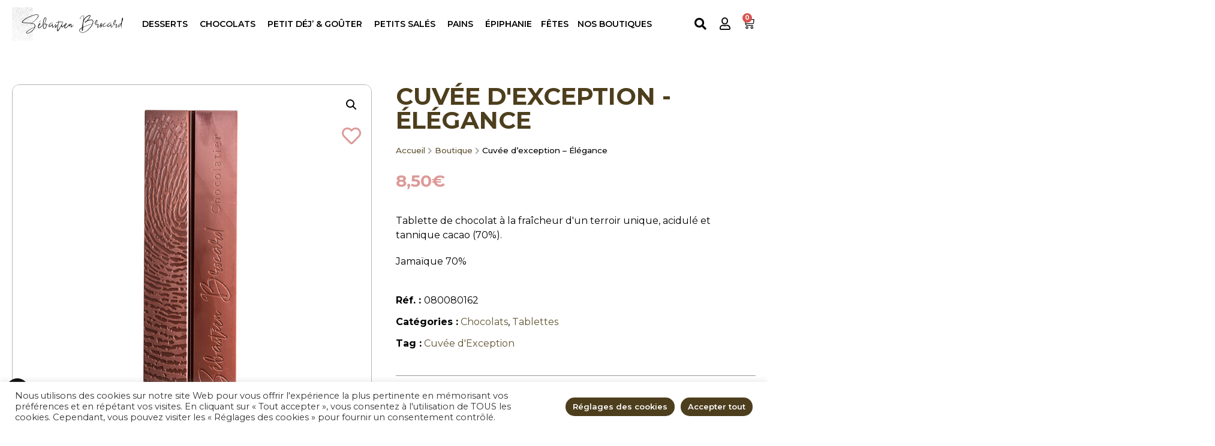

--- FILE ---
content_type: text/html; charset=UTF-8
request_url: https://www.sebastien-brocard.com/boutique/chocolats/tablettes/elegance-cuvee-dexception/
body_size: 25610
content:
<!doctype html>
<html lang="fr-FR">
<head>
    <meta charset="UTF-8">
        <meta name="viewport" content="width=device-width, initial-scale=1">
    <link rel="profile" href="http://gmpg.org/xfn/11">
    				<script>document.documentElement.className = document.documentElement.className + ' yes-js js_active js'</script>
				<meta name='robots' content='index, follow, max-image-preview:large, max-snippet:-1, max-video-preview:-1' />
<!-- John WEB favicons -->
<link rel="shortcut icon" href="https://www.sebastien-brocard.com/wp-content/uploads/favicon-16.ico" sizes="16x16">
<link rel="shortcut icon" href="https://www.sebastien-brocard.com/wp-content/uploads/favicon-32.ico" sizes="32x32">
<link rel="icon" type="image/png" href="https://www.sebastien-brocard.com/wp-content/uploads/favicon-16.png" sizes="16x16">
<link rel="icon" type="image/png" href="https://www.sebastien-brocard.com/wp-content/uploads/favicon-32.png" sizes="32x32">
<meta name="msapplication-square70x70logo" content="https://www.sebastien-brocard.com/wp-content/uploads/favicon-70.png" />
<link rel="icon" type="image/png" href="https://www.sebastien-brocard.com/wp-content/uploads/favicon-96.png" sizes="96x96">
<link rel="apple-touch-icon" href="https://www.sebastien-brocard.com/wp-content/uploads/favicon-120.png">
<link rel="icon" type="image/png" href="https://www.sebastien-brocard.com/wp-content/uploads/favicon-128.png" sizes="128x128">
<link rel="apple-touch-icon" href="https://www.sebastien-brocard.com/wp-content/uploads/favicon-152.png" sizes="152x152">
<link rel="apple-touch-icon" href="https://www.sebastien-brocard.com/wp-content/uploads/favicon-167.png" sizes="167x167">
<link rel="apple-touch-icon" href="https://www.sebastien-brocard.com/wp-content/uploads/favicon-180.png" sizes="180x180">
<link rel="icon" type="image/png" href="https://www.sebastien-brocard.com/wp-content/uploads/favicon-192.png" sizes="192x192">
<link rel="icon" type="image/png" href="https://www.sebastien-brocard.com/wp-content/uploads/favicon-196.png" sizes="196x196">
<link rel="icon" type="image/png" href="https://www.sebastien-brocard.com/wp-content/uploads/favicon-228.png" sizes="228x228">
<meta name="msapplication-square270x270logo" content="https://www.sebastien-brocard.com/wp-content/uploads/favicon-270.png" />
<meta name="msapplication-square310x310logo" content="https://www.sebastien-brocard.com/wp-content/uploads/favicon-310.png" />
<meta name="msapplication-TileColor" content="#ffffff" />
<meta name="application-name" content="Sébastien Brocard" />
<!-- End John WEB favicons -->
	<!-- This site is optimized with the Yoast SEO plugin v19.10 - https://yoast.com/wordpress/plugins/seo/ -->
	<title>Cuvée d&#039;exception - Élégance - Sébastien Brocard</title>
	<meta name="description" content="Tablette de chocolat à la fraîcheur d&#039;un terroir unique, acidulé et tannique cacao (70%)." />
	<link rel="canonical" href="https://www.sebastien-brocard.com/boutique/chocolats/tablettes/elegance-cuvee-dexception/" />
	<meta property="og:locale" content="fr_FR" />
	<meta property="og:type" content="article" />
	<meta property="og:title" content="Cuvée d&#039;exception - Élégance - Sébastien Brocard" />
	<meta property="og:description" content="Tablette de chocolat à la fraîcheur d&#039;un terroir unique, acidulé et tannique cacao (70%)." />
	<meta property="og:url" content="https://www.sebastien-brocard.com/boutique/chocolats/tablettes/elegance-cuvee-dexception/" />
	<meta property="og:site_name" content="Sébastien Brocard" />
	<meta property="article:modified_time" content="2024-09-16T10:51:07+00:00" />
	<meta property="og:image" content="https://www.sebastien-brocard.com/wp-content/uploads/Tablette-chocolat-noir-Chocolaterie-Patisserie-Sebastien-Brocard-e1726481197510.jpg" />
	<meta property="og:image:width" content="1200" />
	<meta property="og:image:height" content="1200" />
	<meta property="og:image:type" content="image/jpeg" />
	<meta name="twitter:card" content="summary_large_image" />
	<meta name="twitter:label1" content="Durée de lecture estimée" />
	<meta name="twitter:data1" content="1 minute" />
	<script type="application/ld+json" class="yoast-schema-graph">{"@context":"https://schema.org","@graph":[{"@type":"WebPage","@id":"https://www.sebastien-brocard.com/boutique/chocolats/tablettes/elegance-cuvee-dexception/","url":"https://www.sebastien-brocard.com/boutique/chocolats/tablettes/elegance-cuvee-dexception/","name":"Cuvée d'exception - Élégance - Sébastien Brocard","isPartOf":{"@id":"https://www.sebastien-brocard.com/#website"},"primaryImageOfPage":{"@id":"https://www.sebastien-brocard.com/boutique/chocolats/tablettes/elegance-cuvee-dexception/#primaryimage"},"image":{"@id":"https://www.sebastien-brocard.com/boutique/chocolats/tablettes/elegance-cuvee-dexception/#primaryimage"},"thumbnailUrl":"https://www.sebastien-brocard.com/wp-content/uploads/Tablette-chocolat-noir-Chocolaterie-Patisserie-Sebastien-Brocard-e1726481197510.jpg","datePublished":"2021-12-13T20:51:04+00:00","dateModified":"2024-09-16T10:51:07+00:00","description":"Tablette de chocolat à la fraîcheur d'un terroir unique, acidulé et tannique cacao (70%).","breadcrumb":{"@id":"https://www.sebastien-brocard.com/boutique/chocolats/tablettes/elegance-cuvee-dexception/#breadcrumb"},"inLanguage":"fr-FR","potentialAction":[{"@type":"ReadAction","target":["https://www.sebastien-brocard.com/boutique/chocolats/tablettes/elegance-cuvee-dexception/"]}]},{"@type":"ImageObject","inLanguage":"fr-FR","@id":"https://www.sebastien-brocard.com/boutique/chocolats/tablettes/elegance-cuvee-dexception/#primaryimage","url":"https://www.sebastien-brocard.com/wp-content/uploads/Tablette-chocolat-noir-Chocolaterie-Patisserie-Sebastien-Brocard-e1726481197510.jpg","contentUrl":"https://www.sebastien-brocard.com/wp-content/uploads/Tablette-chocolat-noir-Chocolaterie-Patisserie-Sebastien-Brocard-e1726481197510.jpg","width":1200,"height":1200},{"@type":"BreadcrumbList","@id":"https://www.sebastien-brocard.com/boutique/chocolats/tablettes/elegance-cuvee-dexception/#breadcrumb","itemListElement":[{"@type":"ListItem","position":1,"name":"Accueil","item":"https://www.sebastien-brocard.com/"},{"@type":"ListItem","position":2,"name":"Boutique","item":"https://www.sebastien-brocard.com/boutique/"},{"@type":"ListItem","position":3,"name":"Cuvée d&rsquo;exception &#8211; Élégance"}]},{"@type":"WebSite","@id":"https://www.sebastien-brocard.com/#website","url":"https://www.sebastien-brocard.com/","name":"Sébastien Brocard","description":"Boulangerie-Pâtisserie Sébastien Brocard","publisher":{"@id":"https://www.sebastien-brocard.com/#organization"},"potentialAction":[{"@type":"SearchAction","target":{"@type":"EntryPoint","urlTemplate":"https://www.sebastien-brocard.com/?s={search_term_string}"},"query-input":"required name=search_term_string"}],"inLanguage":"fr-FR"},{"@type":"Organization","@id":"https://www.sebastien-brocard.com/#organization","name":"Sébastien Brocard","url":"https://www.sebastien-brocard.com/","logo":{"@type":"ImageObject","inLanguage":"fr-FR","@id":"https://www.sebastien-brocard.com/#/schema/logo/image/","url":"https://www.sebastien-brocard.com/wp-content/uploads/sebastien-brocard-logo-avec-empreinte-3131.svg","contentUrl":"https://www.sebastien-brocard.com/wp-content/uploads/sebastien-brocard-logo-avec-empreinte-3131.svg","width":512,"height":170,"caption":"Sébastien Brocard"},"image":{"@id":"https://www.sebastien-brocard.com/#/schema/logo/image/"}}]}</script>
	<!-- / Yoast SEO plugin. -->


<link rel='dns-prefetch' href='//cdn.jsdelivr.net' />
<link rel='dns-prefetch' href='//www.google.com' />
<link rel='dns-prefetch' href='//use.fontawesome.com' />
<link rel='dns-prefetch' href='//cdnjs.cloudflare.com' />
<link rel="alternate" type="application/rss+xml" title="Sébastien Brocard &raquo; Flux" href="https://www.sebastien-brocard.com/feed/" />
<link rel="alternate" type="application/rss+xml" title="Sébastien Brocard &raquo; Flux des commentaires" href="https://www.sebastien-brocard.com/comments/feed/" />
<script type="text/javascript">
window._wpemojiSettings = {"baseUrl":"https:\/\/s.w.org\/images\/core\/emoji\/14.0.0\/72x72\/","ext":".png","svgUrl":"https:\/\/s.w.org\/images\/core\/emoji\/14.0.0\/svg\/","svgExt":".svg","source":{"concatemoji":"https:\/\/www.sebastien-brocard.com\/wp-includes\/js\/wp-emoji-release.min.js?ver=6.1"}};
/*! This file is auto-generated */
!function(e,a,t){var n,r,o,i=a.createElement("canvas"),p=i.getContext&&i.getContext("2d");function s(e,t){var a=String.fromCharCode,e=(p.clearRect(0,0,i.width,i.height),p.fillText(a.apply(this,e),0,0),i.toDataURL());return p.clearRect(0,0,i.width,i.height),p.fillText(a.apply(this,t),0,0),e===i.toDataURL()}function c(e){var t=a.createElement("script");t.src=e,t.defer=t.type="text/javascript",a.getElementsByTagName("head")[0].appendChild(t)}for(o=Array("flag","emoji"),t.supports={everything:!0,everythingExceptFlag:!0},r=0;r<o.length;r++)t.supports[o[r]]=function(e){if(p&&p.fillText)switch(p.textBaseline="top",p.font="600 32px Arial",e){case"flag":return s([127987,65039,8205,9895,65039],[127987,65039,8203,9895,65039])?!1:!s([55356,56826,55356,56819],[55356,56826,8203,55356,56819])&&!s([55356,57332,56128,56423,56128,56418,56128,56421,56128,56430,56128,56423,56128,56447],[55356,57332,8203,56128,56423,8203,56128,56418,8203,56128,56421,8203,56128,56430,8203,56128,56423,8203,56128,56447]);case"emoji":return!s([129777,127995,8205,129778,127999],[129777,127995,8203,129778,127999])}return!1}(o[r]),t.supports.everything=t.supports.everything&&t.supports[o[r]],"flag"!==o[r]&&(t.supports.everythingExceptFlag=t.supports.everythingExceptFlag&&t.supports[o[r]]);t.supports.everythingExceptFlag=t.supports.everythingExceptFlag&&!t.supports.flag,t.DOMReady=!1,t.readyCallback=function(){t.DOMReady=!0},t.supports.everything||(n=function(){t.readyCallback()},a.addEventListener?(a.addEventListener("DOMContentLoaded",n,!1),e.addEventListener("load",n,!1)):(e.attachEvent("onload",n),a.attachEvent("onreadystatechange",function(){"complete"===a.readyState&&t.readyCallback()})),(e=t.source||{}).concatemoji?c(e.concatemoji):e.wpemoji&&e.twemoji&&(c(e.twemoji),c(e.wpemoji)))}(window,document,window._wpemojiSettings);
</script>
<style type="text/css">
img.wp-smiley,
img.emoji {
	display: inline !important;
	border: none !important;
	box-shadow: none !important;
	height: 1em !important;
	width: 1em !important;
	margin: 0 0.07em !important;
	vertical-align: -0.1em !important;
	background: none !important;
	padding: 0 !important;
}
</style>
	<link rel='stylesheet' id='font-awesome-css' href='https://www.sebastien-brocard.com/wp-content/plugins/elementor/assets/lib/font-awesome/css/font-awesome.min.css?ver=4.7.0' type='text/css' media='all' />
<style id='font-awesome-inline-css' type='text/css'>
[data-font="FontAwesome"]:before {font-family: 'FontAwesome' !important;content: attr(data-icon) !important;speak: none !important;font-weight: normal !important;font-variant: normal !important;text-transform: none !important;line-height: 1 !important;font-style: normal !important;-webkit-font-smoothing: antialiased !important;-moz-osx-font-smoothing: grayscale !important;}
</style>
<link rel='stylesheet' id='regular-css' href='https://www.sebastien-brocard.com/wp-content/plugins/elementor/assets/lib/font-awesome/css/regular.min.css?ver=6.1' type='text/css' media='all' />
<link rel='stylesheet' id='owl-carousel-css' href='https://www.sebastien-brocard.com/wp-content/plugins/tf-woo-product-grid/assets/css/owl.carousel.css?ver=6.1' type='text/css' media='all' />
<link rel='stylesheet' id='tf-post-style-css' href='https://www.sebastien-brocard.com/wp-content/plugins/tfposts/assets/css/tf-style.css?ver=6.1' type='text/css' media='all' />
<link rel='stylesheet' id='wp-block-library-css' href='https://www.sebastien-brocard.com/wp-includes/css/dist/block-library/style.min.css?ver=6.1' type='text/css' media='all' />
<link rel='stylesheet' id='wc-blocks-vendors-style-css' href='https://www.sebastien-brocard.com/wp-content/plugins/woocommerce/packages/woocommerce-blocks/build/wc-blocks-vendors-style.css?ver=8.3.2' type='text/css' media='all' />
<link rel='stylesheet' id='wc-blocks-style-css' href='https://www.sebastien-brocard.com/wp-content/plugins/woocommerce/packages/woocommerce-blocks/build/wc-blocks-style.css?ver=8.3.2' type='text/css' media='all' />
<link rel='stylesheet' id='jquery-selectBox-css' href='https://www.sebastien-brocard.com/wp-content/plugins/yith-woocommerce-wishlist/assets/css/jquery.selectBox.css?ver=1.2.0' type='text/css' media='all' />
<link rel='stylesheet' id='yith-wcwl-font-awesome-css' href='https://www.sebastien-brocard.com/wp-content/plugins/yith-woocommerce-wishlist/assets/css/font-awesome.css?ver=4.7.0' type='text/css' media='all' />
<link rel='stylesheet' id='woocommerce_prettyPhoto_css-css' href='//www.sebastien-brocard.com/wp-content/plugins/woocommerce/assets/css/prettyPhoto.css?ver=3.1.6' type='text/css' media='all' />
<link rel='stylesheet' id='yith-wcwl-main-css' href='https://www.sebastien-brocard.com/wp-content/plugins/yith-woocommerce-wishlist/assets/css/style.css?ver=3.14.0' type='text/css' media='all' />
<style id='yith-wcwl-main-inline-css' type='text/css'>
.yith-wcwl-share li a{color: #FFFFFF;}.yith-wcwl-share li a:hover{color: #FFFFFF;}.yith-wcwl-share a.facebook{background: #39599E; background-color: #39599E;}.yith-wcwl-share a.facebook:hover{background: #595A5A; background-color: #595A5A;}.yith-wcwl-share a.twitter{background: #45AFE2; background-color: #45AFE2;}.yith-wcwl-share a.twitter:hover{background: #595A5A; background-color: #595A5A;}.yith-wcwl-share a.pinterest{background: #AB2E31; background-color: #AB2E31;}.yith-wcwl-share a.pinterest:hover{background: #595A5A; background-color: #595A5A;}.yith-wcwl-share a.email{background: #FBB102; background-color: #FBB102;}.yith-wcwl-share a.email:hover{background: #595A5A; background-color: #595A5A;}.yith-wcwl-share a.whatsapp{background: #00A901; background-color: #00A901;}.yith-wcwl-share a.whatsapp:hover{background: #595A5A; background-color: #595A5A;}
</style>
<link rel='stylesheet' id='classic-theme-styles-css' href='https://www.sebastien-brocard.com/wp-includes/css/classic-themes.min.css?ver=1' type='text/css' media='all' />
<style id='global-styles-inline-css' type='text/css'>
body{--wp--preset--color--black: #000000;--wp--preset--color--cyan-bluish-gray: #abb8c3;--wp--preset--color--white: #ffffff;--wp--preset--color--pale-pink: #f78da7;--wp--preset--color--vivid-red: #cf2e2e;--wp--preset--color--luminous-vivid-orange: #ff6900;--wp--preset--color--luminous-vivid-amber: #fcb900;--wp--preset--color--light-green-cyan: #7bdcb5;--wp--preset--color--vivid-green-cyan: #00d084;--wp--preset--color--pale-cyan-blue: #8ed1fc;--wp--preset--color--vivid-cyan-blue: #0693e3;--wp--preset--color--vivid-purple: #9b51e0;--wp--preset--gradient--vivid-cyan-blue-to-vivid-purple: linear-gradient(135deg,rgba(6,147,227,1) 0%,rgb(155,81,224) 100%);--wp--preset--gradient--light-green-cyan-to-vivid-green-cyan: linear-gradient(135deg,rgb(122,220,180) 0%,rgb(0,208,130) 100%);--wp--preset--gradient--luminous-vivid-amber-to-luminous-vivid-orange: linear-gradient(135deg,rgba(252,185,0,1) 0%,rgba(255,105,0,1) 100%);--wp--preset--gradient--luminous-vivid-orange-to-vivid-red: linear-gradient(135deg,rgba(255,105,0,1) 0%,rgb(207,46,46) 100%);--wp--preset--gradient--very-light-gray-to-cyan-bluish-gray: linear-gradient(135deg,rgb(238,238,238) 0%,rgb(169,184,195) 100%);--wp--preset--gradient--cool-to-warm-spectrum: linear-gradient(135deg,rgb(74,234,220) 0%,rgb(151,120,209) 20%,rgb(207,42,186) 40%,rgb(238,44,130) 60%,rgb(251,105,98) 80%,rgb(254,248,76) 100%);--wp--preset--gradient--blush-light-purple: linear-gradient(135deg,rgb(255,206,236) 0%,rgb(152,150,240) 100%);--wp--preset--gradient--blush-bordeaux: linear-gradient(135deg,rgb(254,205,165) 0%,rgb(254,45,45) 50%,rgb(107,0,62) 100%);--wp--preset--gradient--luminous-dusk: linear-gradient(135deg,rgb(255,203,112) 0%,rgb(199,81,192) 50%,rgb(65,88,208) 100%);--wp--preset--gradient--pale-ocean: linear-gradient(135deg,rgb(255,245,203) 0%,rgb(182,227,212) 50%,rgb(51,167,181) 100%);--wp--preset--gradient--electric-grass: linear-gradient(135deg,rgb(202,248,128) 0%,rgb(113,206,126) 100%);--wp--preset--gradient--midnight: linear-gradient(135deg,rgb(2,3,129) 0%,rgb(40,116,252) 100%);--wp--preset--duotone--dark-grayscale: url('#wp-duotone-dark-grayscale');--wp--preset--duotone--grayscale: url('#wp-duotone-grayscale');--wp--preset--duotone--purple-yellow: url('#wp-duotone-purple-yellow');--wp--preset--duotone--blue-red: url('#wp-duotone-blue-red');--wp--preset--duotone--midnight: url('#wp-duotone-midnight');--wp--preset--duotone--magenta-yellow: url('#wp-duotone-magenta-yellow');--wp--preset--duotone--purple-green: url('#wp-duotone-purple-green');--wp--preset--duotone--blue-orange: url('#wp-duotone-blue-orange');--wp--preset--font-size--small: 13px;--wp--preset--font-size--medium: 20px;--wp--preset--font-size--large: 36px;--wp--preset--font-size--x-large: 42px;--wp--preset--spacing--20: 0.44rem;--wp--preset--spacing--30: 0.67rem;--wp--preset--spacing--40: 1rem;--wp--preset--spacing--50: 1.5rem;--wp--preset--spacing--60: 2.25rem;--wp--preset--spacing--70: 3.38rem;--wp--preset--spacing--80: 5.06rem;}:where(.is-layout-flex){gap: 0.5em;}body .is-layout-flow > .alignleft{float: left;margin-inline-start: 0;margin-inline-end: 2em;}body .is-layout-flow > .alignright{float: right;margin-inline-start: 2em;margin-inline-end: 0;}body .is-layout-flow > .aligncenter{margin-left: auto !important;margin-right: auto !important;}body .is-layout-constrained > .alignleft{float: left;margin-inline-start: 0;margin-inline-end: 2em;}body .is-layout-constrained > .alignright{float: right;margin-inline-start: 2em;margin-inline-end: 0;}body .is-layout-constrained > .aligncenter{margin-left: auto !important;margin-right: auto !important;}body .is-layout-constrained > :where(:not(.alignleft):not(.alignright):not(.alignfull)){max-width: var(--wp--style--global--content-size);margin-left: auto !important;margin-right: auto !important;}body .is-layout-constrained > .alignwide{max-width: var(--wp--style--global--wide-size);}body .is-layout-flex{display: flex;}body .is-layout-flex{flex-wrap: wrap;align-items: center;}body .is-layout-flex > *{margin: 0;}:where(.wp-block-columns.is-layout-flex){gap: 2em;}.has-black-color{color: var(--wp--preset--color--black) !important;}.has-cyan-bluish-gray-color{color: var(--wp--preset--color--cyan-bluish-gray) !important;}.has-white-color{color: var(--wp--preset--color--white) !important;}.has-pale-pink-color{color: var(--wp--preset--color--pale-pink) !important;}.has-vivid-red-color{color: var(--wp--preset--color--vivid-red) !important;}.has-luminous-vivid-orange-color{color: var(--wp--preset--color--luminous-vivid-orange) !important;}.has-luminous-vivid-amber-color{color: var(--wp--preset--color--luminous-vivid-amber) !important;}.has-light-green-cyan-color{color: var(--wp--preset--color--light-green-cyan) !important;}.has-vivid-green-cyan-color{color: var(--wp--preset--color--vivid-green-cyan) !important;}.has-pale-cyan-blue-color{color: var(--wp--preset--color--pale-cyan-blue) !important;}.has-vivid-cyan-blue-color{color: var(--wp--preset--color--vivid-cyan-blue) !important;}.has-vivid-purple-color{color: var(--wp--preset--color--vivid-purple) !important;}.has-black-background-color{background-color: var(--wp--preset--color--black) !important;}.has-cyan-bluish-gray-background-color{background-color: var(--wp--preset--color--cyan-bluish-gray) !important;}.has-white-background-color{background-color: var(--wp--preset--color--white) !important;}.has-pale-pink-background-color{background-color: var(--wp--preset--color--pale-pink) !important;}.has-vivid-red-background-color{background-color: var(--wp--preset--color--vivid-red) !important;}.has-luminous-vivid-orange-background-color{background-color: var(--wp--preset--color--luminous-vivid-orange) !important;}.has-luminous-vivid-amber-background-color{background-color: var(--wp--preset--color--luminous-vivid-amber) !important;}.has-light-green-cyan-background-color{background-color: var(--wp--preset--color--light-green-cyan) !important;}.has-vivid-green-cyan-background-color{background-color: var(--wp--preset--color--vivid-green-cyan) !important;}.has-pale-cyan-blue-background-color{background-color: var(--wp--preset--color--pale-cyan-blue) !important;}.has-vivid-cyan-blue-background-color{background-color: var(--wp--preset--color--vivid-cyan-blue) !important;}.has-vivid-purple-background-color{background-color: var(--wp--preset--color--vivid-purple) !important;}.has-black-border-color{border-color: var(--wp--preset--color--black) !important;}.has-cyan-bluish-gray-border-color{border-color: var(--wp--preset--color--cyan-bluish-gray) !important;}.has-white-border-color{border-color: var(--wp--preset--color--white) !important;}.has-pale-pink-border-color{border-color: var(--wp--preset--color--pale-pink) !important;}.has-vivid-red-border-color{border-color: var(--wp--preset--color--vivid-red) !important;}.has-luminous-vivid-orange-border-color{border-color: var(--wp--preset--color--luminous-vivid-orange) !important;}.has-luminous-vivid-amber-border-color{border-color: var(--wp--preset--color--luminous-vivid-amber) !important;}.has-light-green-cyan-border-color{border-color: var(--wp--preset--color--light-green-cyan) !important;}.has-vivid-green-cyan-border-color{border-color: var(--wp--preset--color--vivid-green-cyan) !important;}.has-pale-cyan-blue-border-color{border-color: var(--wp--preset--color--pale-cyan-blue) !important;}.has-vivid-cyan-blue-border-color{border-color: var(--wp--preset--color--vivid-cyan-blue) !important;}.has-vivid-purple-border-color{border-color: var(--wp--preset--color--vivid-purple) !important;}.has-vivid-cyan-blue-to-vivid-purple-gradient-background{background: var(--wp--preset--gradient--vivid-cyan-blue-to-vivid-purple) !important;}.has-light-green-cyan-to-vivid-green-cyan-gradient-background{background: var(--wp--preset--gradient--light-green-cyan-to-vivid-green-cyan) !important;}.has-luminous-vivid-amber-to-luminous-vivid-orange-gradient-background{background: var(--wp--preset--gradient--luminous-vivid-amber-to-luminous-vivid-orange) !important;}.has-luminous-vivid-orange-to-vivid-red-gradient-background{background: var(--wp--preset--gradient--luminous-vivid-orange-to-vivid-red) !important;}.has-very-light-gray-to-cyan-bluish-gray-gradient-background{background: var(--wp--preset--gradient--very-light-gray-to-cyan-bluish-gray) !important;}.has-cool-to-warm-spectrum-gradient-background{background: var(--wp--preset--gradient--cool-to-warm-spectrum) !important;}.has-blush-light-purple-gradient-background{background: var(--wp--preset--gradient--blush-light-purple) !important;}.has-blush-bordeaux-gradient-background{background: var(--wp--preset--gradient--blush-bordeaux) !important;}.has-luminous-dusk-gradient-background{background: var(--wp--preset--gradient--luminous-dusk) !important;}.has-pale-ocean-gradient-background{background: var(--wp--preset--gradient--pale-ocean) !important;}.has-electric-grass-gradient-background{background: var(--wp--preset--gradient--electric-grass) !important;}.has-midnight-gradient-background{background: var(--wp--preset--gradient--midnight) !important;}.has-small-font-size{font-size: var(--wp--preset--font-size--small) !important;}.has-medium-font-size{font-size: var(--wp--preset--font-size--medium) !important;}.has-large-font-size{font-size: var(--wp--preset--font-size--large) !important;}.has-x-large-font-size{font-size: var(--wp--preset--font-size--x-large) !important;}
.wp-block-navigation a:where(:not(.wp-element-button)){color: inherit;}
:where(.wp-block-columns.is-layout-flex){gap: 2em;}
.wp-block-pullquote{font-size: 1.5em;line-height: 1.6;}
</style>
<link rel='stylesheet' id='contact-form-7-css' href='https://www.sebastien-brocard.com/wp-content/plugins/contact-form-7/includes/css/styles.css?ver=5.6.4' type='text/css' media='all' />
<link rel='stylesheet' id='cookie-law-info-css' href='https://www.sebastien-brocard.com/wp-content/plugins/cookie-law-info/legacy/public/css/cookie-law-info-public.css?ver=3.0.5' type='text/css' media='all' />
<link rel='stylesheet' id='cookie-law-info-gdpr-css' href='https://www.sebastien-brocard.com/wp-content/plugins/cookie-law-info/legacy/public/css/cookie-law-info-gdpr.css?ver=3.0.5' type='text/css' media='all' />
<link rel='stylesheet' id='wcpa-frontend-css' href='https://www.sebastien-brocard.com/wp-content/plugins/woo-custom-product-addons/assets/css/frontend.css?ver=1.0.0' type='text/css' media='all' />
<link rel='stylesheet' id='photoswipe-css' href='https://www.sebastien-brocard.com/wp-content/plugins/woocommerce/assets/css/photoswipe/photoswipe.min.css?ver=6.9.2' type='text/css' media='all' />
<link rel='stylesheet' id='photoswipe-default-skin-css' href='https://www.sebastien-brocard.com/wp-content/plugins/woocommerce/assets/css/photoswipe/default-skin/default-skin.min.css?ver=6.9.2' type='text/css' media='all' />
<link rel='stylesheet' id='woocommerce-layout-css' href='https://www.sebastien-brocard.com/wp-content/plugins/woocommerce/assets/css/woocommerce-layout.css?ver=6.9.2' type='text/css' media='all' />
<link rel='stylesheet' id='woocommerce-smallscreen-css' href='https://www.sebastien-brocard.com/wp-content/plugins/woocommerce/assets/css/woocommerce-smallscreen.css?ver=6.9.2' type='text/css' media='only screen and (max-width: 768px)' />
<link rel='stylesheet' id='woocommerce-general-css' href='https://www.sebastien-brocard.com/wp-content/plugins/woocommerce/assets/css/woocommerce.css?ver=6.9.2' type='text/css' media='all' />
<style id='woocommerce-inline-inline-css' type='text/css'>
.woocommerce form .form-row .required { visibility: visible; }
</style>
<link rel='stylesheet' id='wpmtools_global_css-css' href='https://www.sebastien-brocard.com/wp-content/plugins/wpm-tools/assets/css/global.css?ver=1768908749' type='text/css' media='all' />
<link rel='stylesheet' id='font_awesome-css' href='https://use.fontawesome.com/releases/v5.0.10/css/all.css?ver=6.1' type='text/css' media='all' />
<link rel='stylesheet' id='wpmtools_front_css-css' href='https://www.sebastien-brocard.com/wp-content/plugins/wpm-tools/assets/css/front.css?ver=1768908749' type='text/css' media='all' />
<link rel='stylesheet' id='tagsinput_front_css-css' href='https://www.sebastien-brocard.com/wp-content/plugins/wpm-tools/assets/js/tagsinput/jquery.tagsinput.css?ver=1768908749' type='text/css' media='all' />
<link rel='stylesheet' id='select2_front_css-css' href='https://cdnjs.cloudflare.com/ajax/libs/select2/4.0.13/css/select2.min.css?ver=1768908749' type='text/css' media='all' />
<link rel='stylesheet' id='wpmtools_custom_css-css' href='https://www.sebastien-brocard.com/wp-content/plugins/wpm-tools/assets/css/custom.css?ver=1768908749' type='text/css' media='all' />
<link rel='stylesheet' id='wpm_front_woocustom_css-css' href='https://www.sebastien-brocard.com/wp-content/plugins/wpm-tools/inc/plugins/woo-custom/assets/css/front.css?ver=1768908749' type='text/css' media='all' />
<link rel='stylesheet' id='wpm_splide_css-css' href='https://www.sebastien-brocard.com/wp-content/plugins/wpm-tools/assets/js/splide/splide.min.css?ver=1768908749' type='text/css' media='all' />
<link rel='stylesheet' id='htmega-menu-css' href='https://www.sebastien-brocard.com/wp-content/plugins/ht-menu/assets/css/mega-menu-style.css?ver=1.0.3' type='text/css' media='all' />
<style id='htmega-menu-inline-css' type='text/css'>

            
            
            
            
            
            
            
            
            
</style>
<link rel='stylesheet' id='yith-quick-view-css' href='https://www.sebastien-brocard.com/wp-content/plugins/yith-woocommerce-quick-view/assets/css/yith-quick-view.css?ver=1.21.0' type='text/css' media='all' />
<style id='yith-quick-view-inline-css' type='text/css'>

				#yith-quick-view-modal .yith-wcqv-main{background:#ffffff;}
				#yith-quick-view-close{color:#cdcdcd;}
				#yith-quick-view-close:hover{color:#ff0000;}
</style>
<link rel='stylesheet' id='hello-elementor-css' href='https://www.sebastien-brocard.com/wp-content/themes/hello-elementor/style.min.css?ver=2.4.1' type='text/css' media='all' />
<link rel='stylesheet' id='hello-elementor-theme-style-css' href='https://www.sebastien-brocard.com/wp-content/themes/hello-elementor/theme.min.css?ver=2.4.1' type='text/css' media='all' />
<link rel='stylesheet' id='elementor-frontend-legacy-css' href='https://www.sebastien-brocard.com/wp-content/plugins/elementor/assets/css/frontend-legacy.min.css?ver=3.5.6' type='text/css' media='all' />
<link rel='stylesheet' id='elementor-frontend-css' href='https://www.sebastien-brocard.com/wp-content/plugins/elementor/assets/css/frontend-lite.min.css?ver=3.5.6' type='text/css' media='all' />
<link rel='stylesheet' id='elementor-post-12-css' href='https://www.sebastien-brocard.com/wp-content/uploads/elementor/css/post-12.css?ver=1763369708' type='text/css' media='all' />
<link rel='stylesheet' id='elementor-icons-css' href='https://www.sebastien-brocard.com/wp-content/plugins/elementor/assets/lib/eicons/css/elementor-icons.min.css?ver=5.14.0' type='text/css' media='all' />
<link rel='stylesheet' id='elementor-pro-css' href='https://www.sebastien-brocard.com/wp-content/plugins/elementor-pro/assets/css/frontend-lite.min.css?ver=3.7.1' type='text/css' media='all' />
<link rel='stylesheet' id='font-awesome-5-all-css' href='https://www.sebastien-brocard.com/wp-content/plugins/elementor/assets/lib/font-awesome/css/all.min.css?ver=4.9.37' type='text/css' media='all' />
<link rel='stylesheet' id='font-awesome-4-shim-css' href='https://www.sebastien-brocard.com/wp-content/plugins/elementor/assets/lib/font-awesome/css/v4-shims.min.css?ver=3.5.6' type='text/css' media='all' />
<link rel='stylesheet' id='elementor-global-css' href='https://www.sebastien-brocard.com/wp-content/uploads/elementor/css/global.css?ver=1763369709' type='text/css' media='all' />
<link rel='stylesheet' id='elementor-post-36-css' href='https://www.sebastien-brocard.com/wp-content/uploads/elementor/css/post-36.css?ver=1763369709' type='text/css' media='all' />
<link rel='stylesheet' id='elementor-post-50-css' href='https://www.sebastien-brocard.com/wp-content/uploads/elementor/css/post-50.css?ver=1763369710' type='text/css' media='all' />
<link rel='stylesheet' id='elementor-post-814-css' href='https://www.sebastien-brocard.com/wp-content/uploads/elementor/css/post-814.css?ver=1763369710' type='text/css' media='all' />
<link rel='stylesheet' id='google-fonts-1-css' href='https://fonts.googleapis.com/css?family=Montserrat%3A100%2C100italic%2C200%2C200italic%2C300%2C300italic%2C400%2C400italic%2C500%2C500italic%2C600%2C600italic%2C700%2C700italic%2C800%2C800italic%2C900%2C900italic&#038;display=auto&#038;ver=6.1' type='text/css' media='all' />
<link rel='stylesheet' id='elementor-icons-shared-0-css' href='https://www.sebastien-brocard.com/wp-content/plugins/elementor/assets/lib/font-awesome/css/fontawesome.min.css?ver=5.15.3' type='text/css' media='all' />
<link rel='stylesheet' id='elementor-icons-fa-regular-css' href='https://www.sebastien-brocard.com/wp-content/plugins/elementor/assets/lib/font-awesome/css/regular.min.css?ver=5.15.3' type='text/css' media='all' />
<link rel='stylesheet' id='elementor-icons-fa-solid-css' href='https://www.sebastien-brocard.com/wp-content/plugins/elementor/assets/lib/font-awesome/css/solid.min.css?ver=5.15.3' type='text/css' media='all' />
<script type='text/javascript' src='https://www.sebastien-brocard.com/wp-includes/js/jquery/jquery.min.js?ver=3.6.1' id='jquery-core-js'></script>
<script type='text/javascript' src='https://www.sebastien-brocard.com/wp-includes/js/jquery/jquery-migrate.min.js?ver=3.3.2' id='jquery-migrate-js'></script>
<script type='text/javascript' id='cookie-law-info-js-extra'>
/* <![CDATA[ */
var Cli_Data = {"nn_cookie_ids":[],"cookielist":[],"non_necessary_cookies":[],"ccpaEnabled":"","ccpaRegionBased":"","ccpaBarEnabled":"","strictlyEnabled":["necessary","obligatoire"],"ccpaType":"gdpr","js_blocking":"1","custom_integration":"","triggerDomRefresh":"","secure_cookies":""};
var cli_cookiebar_settings = {"animate_speed_hide":"500","animate_speed_show":"500","background":"#FFF","border":"#b1a6a6c2","border_on":"","button_1_button_colour":"#ed1857","button_1_button_hover":"#be1346","button_1_link_colour":"#fff","button_1_as_button":"1","button_1_new_win":"","button_2_button_colour":"#ed1857","button_2_button_hover":"#be1346","button_2_link_colour":"#ffffff","button_2_as_button":"1","button_2_hidebar":"","button_3_button_colour":"#ed1857","button_3_button_hover":"#be1346","button_3_link_colour":"#ffffff","button_3_as_button":"1","button_3_new_win":"","button_4_button_colour":"#ed1857","button_4_button_hover":"#be1346","button_4_link_colour":"#ffffff","button_4_as_button":"1","button_7_button_colour":"#ed1857","button_7_button_hover":"#be1346","button_7_link_colour":"#fff","button_7_as_button":"1","button_7_new_win":"","font_family":"inherit","header_fix":"","notify_animate_hide":"1","notify_animate_show":"","notify_div_id":"#cookie-law-info-bar","notify_position_horizontal":"left","notify_position_vertical":"bottom","scroll_close":"","scroll_close_reload":"","accept_close_reload":"","reject_close_reload":"","showagain_tab":"1","showagain_background":"#fff","showagain_border":"#000","showagain_div_id":"#cookie-law-info-again","showagain_x_position":"10px","text":"#333333","show_once_yn":"","show_once":"10000","logging_on":"","as_popup":"","popup_overlay":"1","bar_heading_text":"","cookie_bar_as":"banner","popup_showagain_position":"bottom-right","widget_position":"left"};
var log_object = {"ajax_url":"https:\/\/www.sebastien-brocard.com\/wp-admin\/admin-ajax.php"};
/* ]]> */
</script>
<script type='text/javascript' src='https://www.sebastien-brocard.com/wp-content/plugins/cookie-law-info/legacy/public/js/cookie-law-info-public.js?ver=3.0.5' id='cookie-law-info-js'></script>
<script type='text/javascript' src='https://www.sebastien-brocard.com/wp-content/plugins/ht-menu/assets/js/htmegamenu-main.js?ver=6.1' id='htmegamenu-main-js'></script>
<script type='text/javascript' src='https://www.sebastien-brocard.com/wp-content/plugins/elementor/assets/lib/font-awesome/js/v4-shims.min.js?ver=3.5.6' id='font-awesome-4-shim-js'></script>
<link rel="https://api.w.org/" href="https://www.sebastien-brocard.com/wp-json/" /><link rel="alternate" type="application/json" href="https://www.sebastien-brocard.com/wp-json/wp/v2/product/1670" /><link rel="EditURI" type="application/rsd+xml" title="RSD" href="https://www.sebastien-brocard.com/xmlrpc.php?rsd" />
<link rel="wlwmanifest" type="application/wlwmanifest+xml" href="https://www.sebastien-brocard.com/wp-includes/wlwmanifest.xml" />
<meta name="generator" content="WordPress 6.1" />
<meta name="generator" content="WooCommerce 6.9.2" />
<link rel='shortlink' href='https://www.sebastien-brocard.com/?p=1670' />
<link rel="alternate" type="application/json+oembed" href="https://www.sebastien-brocard.com/wp-json/oembed/1.0/embed?url=https%3A%2F%2Fwww.sebastien-brocard.com%2Fboutique%2Fchocolats%2Ftablettes%2Felegance-cuvee-dexception%2F" />
<link rel="alternate" type="text/xml+oembed" href="https://www.sebastien-brocard.com/wp-json/oembed/1.0/embed?url=https%3A%2F%2Fwww.sebastien-brocard.com%2Fboutique%2Fchocolats%2Ftablettes%2Felegance-cuvee-dexception%2F&#038;format=xml" />
<!-- Global site tag (gtag.js) - Google Analytics -->
<script async src="https://www.googletagmanager.com/gtag/js?id=G-DZXFHX60E5"></script>
<script>
  window.dataLayer = window.dataLayer || [];
  function gtag(){dataLayer.push(arguments);}
  gtag("js", new Date());

  gtag("config", "G-DZXFHX60E5");
</script>
	<noscript><style>.woocommerce-product-gallery{ opacity: 1 !important; }</style></noscript>
	<!-- WPM custom Woo style -->
<style>.woocommerce-product-gallery.woocommerce-product-gallery--with-images ol li{width:25% !important;}</style>
<!-- END WPM custom Woo style --></head>
<body class="product-template-default single single-product postid-1670 wp-custom-logo theme-hello-elementor htmega-menu-active woocommerce woocommerce-page woocommerce-no-js elementor-default elementor-template-full-width elementor-kit-12 elementor-page-814">

<svg xmlns="http://www.w3.org/2000/svg" viewBox="0 0 0 0" width="0" height="0" focusable="false" role="none" style="visibility: hidden; position: absolute; left: -9999px; overflow: hidden;" ><defs><filter id="wp-duotone-dark-grayscale"><feColorMatrix color-interpolation-filters="sRGB" type="matrix" values=" .299 .587 .114 0 0 .299 .587 .114 0 0 .299 .587 .114 0 0 .299 .587 .114 0 0 " /><feComponentTransfer color-interpolation-filters="sRGB" ><feFuncR type="table" tableValues="0 0.49803921568627" /><feFuncG type="table" tableValues="0 0.49803921568627" /><feFuncB type="table" tableValues="0 0.49803921568627" /><feFuncA type="table" tableValues="1 1" /></feComponentTransfer><feComposite in2="SourceGraphic" operator="in" /></filter></defs></svg><svg xmlns="http://www.w3.org/2000/svg" viewBox="0 0 0 0" width="0" height="0" focusable="false" role="none" style="visibility: hidden; position: absolute; left: -9999px; overflow: hidden;" ><defs><filter id="wp-duotone-grayscale"><feColorMatrix color-interpolation-filters="sRGB" type="matrix" values=" .299 .587 .114 0 0 .299 .587 .114 0 0 .299 .587 .114 0 0 .299 .587 .114 0 0 " /><feComponentTransfer color-interpolation-filters="sRGB" ><feFuncR type="table" tableValues="0 1" /><feFuncG type="table" tableValues="0 1" /><feFuncB type="table" tableValues="0 1" /><feFuncA type="table" tableValues="1 1" /></feComponentTransfer><feComposite in2="SourceGraphic" operator="in" /></filter></defs></svg><svg xmlns="http://www.w3.org/2000/svg" viewBox="0 0 0 0" width="0" height="0" focusable="false" role="none" style="visibility: hidden; position: absolute; left: -9999px; overflow: hidden;" ><defs><filter id="wp-duotone-purple-yellow"><feColorMatrix color-interpolation-filters="sRGB" type="matrix" values=" .299 .587 .114 0 0 .299 .587 .114 0 0 .299 .587 .114 0 0 .299 .587 .114 0 0 " /><feComponentTransfer color-interpolation-filters="sRGB" ><feFuncR type="table" tableValues="0.54901960784314 0.98823529411765" /><feFuncG type="table" tableValues="0 1" /><feFuncB type="table" tableValues="0.71764705882353 0.25490196078431" /><feFuncA type="table" tableValues="1 1" /></feComponentTransfer><feComposite in2="SourceGraphic" operator="in" /></filter></defs></svg><svg xmlns="http://www.w3.org/2000/svg" viewBox="0 0 0 0" width="0" height="0" focusable="false" role="none" style="visibility: hidden; position: absolute; left: -9999px; overflow: hidden;" ><defs><filter id="wp-duotone-blue-red"><feColorMatrix color-interpolation-filters="sRGB" type="matrix" values=" .299 .587 .114 0 0 .299 .587 .114 0 0 .299 .587 .114 0 0 .299 .587 .114 0 0 " /><feComponentTransfer color-interpolation-filters="sRGB" ><feFuncR type="table" tableValues="0 1" /><feFuncG type="table" tableValues="0 0.27843137254902" /><feFuncB type="table" tableValues="0.5921568627451 0.27843137254902" /><feFuncA type="table" tableValues="1 1" /></feComponentTransfer><feComposite in2="SourceGraphic" operator="in" /></filter></defs></svg><svg xmlns="http://www.w3.org/2000/svg" viewBox="0 0 0 0" width="0" height="0" focusable="false" role="none" style="visibility: hidden; position: absolute; left: -9999px; overflow: hidden;" ><defs><filter id="wp-duotone-midnight"><feColorMatrix color-interpolation-filters="sRGB" type="matrix" values=" .299 .587 .114 0 0 .299 .587 .114 0 0 .299 .587 .114 0 0 .299 .587 .114 0 0 " /><feComponentTransfer color-interpolation-filters="sRGB" ><feFuncR type="table" tableValues="0 0" /><feFuncG type="table" tableValues="0 0.64705882352941" /><feFuncB type="table" tableValues="0 1" /><feFuncA type="table" tableValues="1 1" /></feComponentTransfer><feComposite in2="SourceGraphic" operator="in" /></filter></defs></svg><svg xmlns="http://www.w3.org/2000/svg" viewBox="0 0 0 0" width="0" height="0" focusable="false" role="none" style="visibility: hidden; position: absolute; left: -9999px; overflow: hidden;" ><defs><filter id="wp-duotone-magenta-yellow"><feColorMatrix color-interpolation-filters="sRGB" type="matrix" values=" .299 .587 .114 0 0 .299 .587 .114 0 0 .299 .587 .114 0 0 .299 .587 .114 0 0 " /><feComponentTransfer color-interpolation-filters="sRGB" ><feFuncR type="table" tableValues="0.78039215686275 1" /><feFuncG type="table" tableValues="0 0.94901960784314" /><feFuncB type="table" tableValues="0.35294117647059 0.47058823529412" /><feFuncA type="table" tableValues="1 1" /></feComponentTransfer><feComposite in2="SourceGraphic" operator="in" /></filter></defs></svg><svg xmlns="http://www.w3.org/2000/svg" viewBox="0 0 0 0" width="0" height="0" focusable="false" role="none" style="visibility: hidden; position: absolute; left: -9999px; overflow: hidden;" ><defs><filter id="wp-duotone-purple-green"><feColorMatrix color-interpolation-filters="sRGB" type="matrix" values=" .299 .587 .114 0 0 .299 .587 .114 0 0 .299 .587 .114 0 0 .299 .587 .114 0 0 " /><feComponentTransfer color-interpolation-filters="sRGB" ><feFuncR type="table" tableValues="0.65098039215686 0.40392156862745" /><feFuncG type="table" tableValues="0 1" /><feFuncB type="table" tableValues="0.44705882352941 0.4" /><feFuncA type="table" tableValues="1 1" /></feComponentTransfer><feComposite in2="SourceGraphic" operator="in" /></filter></defs></svg><svg xmlns="http://www.w3.org/2000/svg" viewBox="0 0 0 0" width="0" height="0" focusable="false" role="none" style="visibility: hidden; position: absolute; left: -9999px; overflow: hidden;" ><defs><filter id="wp-duotone-blue-orange"><feColorMatrix color-interpolation-filters="sRGB" type="matrix" values=" .299 .587 .114 0 0 .299 .587 .114 0 0 .299 .587 .114 0 0 .299 .587 .114 0 0 " /><feComponentTransfer color-interpolation-filters="sRGB" ><feFuncR type="table" tableValues="0.098039215686275 1" /><feFuncG type="table" tableValues="0 0.66274509803922" /><feFuncB type="table" tableValues="0.84705882352941 0.41960784313725" /><feFuncA type="table" tableValues="1 1" /></feComponentTransfer><feComposite in2="SourceGraphic" operator="in" /></filter></defs></svg>		<div data-elementor-type="header" data-elementor-id="36" class="elementor elementor-36 elementor-location-header" data-elementor-settings="[]">
					<div class="elementor-section-wrap">
								<header class="elementor-section elementor-top-section elementor-element elementor-element-3d06d948 elementor-section-content-middle elementor-section-height-min-height sticky-header elementor-section-boxed elementor-section-height-default elementor-section-items-middle" data-id="3d06d948" data-element_type="section" id="siti_header" data-settings="{&quot;background_background&quot;:&quot;classic&quot;,&quot;sticky&quot;:&quot;top&quot;,&quot;sticky_on&quot;:[&quot;desktop&quot;,&quot;tablet&quot;,&quot;mobile&quot;],&quot;sticky_offset&quot;:0,&quot;sticky_effects_offset&quot;:0}">
						<div class="elementor-container elementor-column-gap-narrow">
							<div class="elementor-row">
					<div class="elementor-column elementor-col-25 elementor-top-column elementor-element elementor-element-1e4bc82a" data-id="1e4bc82a" data-element_type="column">
			<div class="elementor-column-wrap elementor-element-populated">
							<div class="elementor-widget-wrap">
						<div class="elementor-element elementor-element-461ac2ea logo elementor-widget elementor-widget-theme-site-logo elementor-widget-image" data-id="461ac2ea" data-element_type="widget" data-widget_type="theme-site-logo.default">
				<div class="elementor-widget-container">
			<style>/*! elementor - v3.5.6 - 28-02-2022 */
.elementor-widget-image{text-align:center}.elementor-widget-image a{display:inline-block}.elementor-widget-image a img[src$=".svg"]{width:48px}.elementor-widget-image img{vertical-align:middle;display:inline-block}</style>					<div class="elementor-image">
													<a href="https://www.sebastien-brocard.com">
							<img width="562" height="170" src="https://www.sebastien-brocard.com/wp-content/uploads/sebastien-brocard-logo-officiel-3308.svg" class="attachment-full size-full" alt="Sébastien Brocard logo officiel" loading="lazy" />								</a>
														</div>
						</div>
				</div>
						</div>
					</div>
		</div>
				<div class="elementor-column elementor-col-50 elementor-top-column elementor-element elementor-element-67e6f154" data-id="67e6f154" data-element_type="column">
			<div class="elementor-column-wrap elementor-element-populated">
							<div class="elementor-widget-wrap">
						<div class="elementor-element elementor-element-ab25292 elementor-widget elementor-widget-htmega-menu-inline-menu" data-id="ab25292" data-element_type="widget" data-widget_type="htmega-menu-inline-menu.default">
				<div class="elementor-widget-container">
			<div class="htmega-menu-container"><div class="htmega-menu-area"><ul id="menu-menu" class="htmega-megamenu"><li class="menu-item menu-item-type-taxonomy menu-item-object-product_cat htmega_mega_menu "><a title="Desserts Sébastien Brocard" href="https://www.sebastien-brocard.com/patisserie-chocolaterie/desserts/" class="">Desserts <span class="htmenu-icon"></span></a><div class="htmegamenu-content-wrapper"  style="width:px; left:px;">		<div data-elementor-type="section" data-elementor-id="768" class="elementor elementor-768 elementor-location-header" data-elementor-settings="[]">
					<div class="elementor-section-wrap">
								<section class="elementor-section elementor-top-section elementor-element elementor-element-eda8e4e elementor-section-full_width elementor-section-height-default elementor-section-height-default" data-id="eda8e4e" data-element_type="section">
						<div class="elementor-container elementor-column-gap-narrow">
							<div class="elementor-row">
					<div class="elementor-column elementor-col-20 elementor-top-column elementor-element elementor-element-6926859 siti_megamenu_column" data-id="6926859" data-element_type="column">
			<div class="elementor-column-wrap elementor-element-populated">
							<div class="elementor-widget-wrap">
						<div class="elementor-element elementor-element-54c7f41 elementor-widget elementor-widget-image" data-id="54c7f41" data-element_type="widget" data-widget_type="image.default">
				<div class="elementor-widget-container">
								<div class="elementor-image">
												<img width="512" height="512" src="https://www.sebastien-brocard.com/wp-content/uploads/desserts-2084.svg" class="attachment-large size-large" alt="Desserts" loading="lazy" />														</div>
						</div>
				</div>
						</div>
					</div>
		</div>
				<div class="elementor-column elementor-col-20 elementor-top-column elementor-element elementor-element-36eddd6 siti_megamenu_column" data-id="36eddd6" data-element_type="column">
			<div class="elementor-column-wrap elementor-element-populated">
							<div class="elementor-widget-wrap">
						<div class="elementor-element elementor-element-b855301 elementor-widget elementor-widget-text-editor" data-id="b855301" data-element_type="widget" data-widget_type="text-editor.default">
				<div class="elementor-widget-container">
			<style>/*! elementor - v3.5.6 - 28-02-2022 */
.elementor-widget-text-editor.elementor-drop-cap-view-stacked .elementor-drop-cap{background-color:#818a91;color:#fff}.elementor-widget-text-editor.elementor-drop-cap-view-framed .elementor-drop-cap{color:#818a91;border:3px solid;background-color:transparent}.elementor-widget-text-editor:not(.elementor-drop-cap-view-default) .elementor-drop-cap{margin-top:8px}.elementor-widget-text-editor:not(.elementor-drop-cap-view-default) .elementor-drop-cap-letter{width:1em;height:1em}.elementor-widget-text-editor .elementor-drop-cap{float:left;text-align:center;line-height:1;font-size:50px}.elementor-widget-text-editor .elementor-drop-cap-letter{display:inline-block}</style>					<div class="elementor-text-editor elementor-clearfix">
				<p><strong>Tous les desserts</strong></p>					</div>
						</div>
				</div>
				<div class="elementor-element elementor-element-aa6c0cd siti_btn_xxs elementor-widget elementor-widget-button" data-id="aa6c0cd" data-element_type="widget" data-widget_type="button.default">
				<div class="elementor-widget-container">
					<div class="elementor-button-wrapper">
			<a href="https://www.sebastien-brocard.com/patisserie-chocolaterie/desserts/" title="Desserts de la Pâtisserie Chocolaterie Sébastien Brocard" class="elementor-button-link elementor-button elementor-size-xs" role="button">
						<span class="elementor-button-content-wrapper">
						<span class="elementor-button-text">Découvrir</span>
		</span>
					</a>
		</div>
				</div>
				</div>
						</div>
					</div>
		</div>
				<div class="elementor-column elementor-col-20 elementor-top-column elementor-element elementor-element-b5c7cdd siti_megamenu_column" data-id="b5c7cdd" data-element_type="column">
			<div class="elementor-column-wrap elementor-element-populated">
							<div class="elementor-widget-wrap">
						<div class="elementor-element elementor-element-ccc4fd9 elementor-widget elementor-widget-text-editor" data-id="ccc4fd9" data-element_type="widget" data-widget_type="text-editor.default">
				<div class="elementor-widget-container">
								<div class="elementor-text-editor elementor-clearfix">
				<p><strong>Desserts</strong></p>					</div>
						</div>
				</div>
				<div class="elementor-element elementor-element-56fd596 elementor-widget elementor-widget-text-editor" data-id="56fd596" data-element_type="widget" data-widget_type="text-editor.default">
				<div class="elementor-widget-container">
								<div class="elementor-text-editor elementor-clearfix">
				<p><a href="https://www.sebastien-brocard.com/patisserie-chocolaterie/desserts/">Desserts</a></p><p><a href="/#dessertsmoment">Desserts du moment</a></p><p><a href="https://www.sebastien-brocard.com/patisserie-chocolaterie/desserts/desserts-de-fetes/">Desserts de fêtes</a></p><p> </p>					</div>
						</div>
				</div>
						</div>
					</div>
		</div>
				<div class="elementor-column elementor-col-20 elementor-top-column elementor-element elementor-element-8e396e1 siti_megamenu_column" data-id="8e396e1" data-element_type="column">
			<div class="elementor-column-wrap elementor-element-populated">
							<div class="elementor-widget-wrap">
						<div class="elementor-element elementor-element-bf4664b elementor-widget elementor-widget-text-editor" data-id="bf4664b" data-element_type="widget" data-widget_type="text-editor.default">
				<div class="elementor-widget-container">
								<div class="elementor-text-editor elementor-clearfix">
				<p><strong>Macarons</strong></p>					</div>
						</div>
				</div>
				<div class="elementor-element elementor-element-a6f2e31 elementor-widget elementor-widget-text-editor" data-id="a6f2e31" data-element_type="widget" data-widget_type="text-editor.default">
				<div class="elementor-widget-container">
								<div class="elementor-text-editor elementor-clearfix">
				<p><a href="https://www.sebastien-brocard.com/patisserie-chocolaterie/macarons/">Macarons</a></p><p><a href="https://www.sebastien-brocard.com/patisserie-chocolaterie/macarons/nos-coffrets/coffrets-a-composer/">Coffrets à composer</a></p><p> </p>					</div>
						</div>
				</div>
						</div>
					</div>
		</div>
				<div class="elementor-column elementor-col-20 elementor-top-column elementor-element elementor-element-61fd92b siti_megamenu_column" data-id="61fd92b" data-element_type="column">
			<div class="elementor-column-wrap elementor-element-populated">
							<div class="elementor-widget-wrap">
						<div class="elementor-element elementor-element-8f27b66 elementor-widget elementor-widget-text-editor" data-id="8f27b66" data-element_type="widget" data-widget_type="text-editor.default">
				<div class="elementor-widget-container">
								<div class="elementor-text-editor elementor-clearfix">
				<p><strong>Glaces</strong></p>					</div>
						</div>
				</div>
				<div class="elementor-element elementor-element-1da7d4b elementor-widget elementor-widget-text-editor" data-id="1da7d4b" data-element_type="widget" data-widget_type="text-editor.default">
				<div class="elementor-widget-container">
								<div class="elementor-text-editor elementor-clearfix">
				<p><a href="https://www.sebastien-brocard.com/patisserie-chocolaterie/glaces/glaces-du-moment/">Glaces</a></p>					</div>
						</div>
				</div>
						</div>
					</div>
		</div>
								</div>
					</div>
		</section>
							</div>
				</div>
		</div></li>
<li class="menu-item menu-item-type-taxonomy menu-item-object-product_cat current-product-ancestor current-menu-parent current-product-parent htmega_mega_menu "><a title="Tous les chocolats Sébastien Brocard" href="https://www.sebastien-brocard.com/patisserie-chocolaterie/chocolats/" class="">Chocolats <span class="htmenu-icon"></span></a><div class="htmegamenu-content-wrapper"  style="width:px; left:px;">		<div data-elementor-type="section" data-elementor-id="7727" class="elementor elementor-7727 elementor-location-header" data-elementor-settings="[]">
					<div class="elementor-section-wrap">
								<section class="elementor-section elementor-top-section elementor-element elementor-element-72265a9c elementor-section-full_width elementor-section-height-default elementor-section-height-default" data-id="72265a9c" data-element_type="section">
						<div class="elementor-container elementor-column-gap-narrow">
							<div class="elementor-row">
					<div class="elementor-column elementor-col-25 elementor-top-column elementor-element elementor-element-2e9ff1bb siti_megamenu_column" data-id="2e9ff1bb" data-element_type="column">
			<div class="elementor-column-wrap elementor-element-populated">
							<div class="elementor-widget-wrap">
						<div class="elementor-element elementor-element-29de4f9c elementor-widget elementor-widget-image" data-id="29de4f9c" data-element_type="widget" data-widget_type="image.default">
				<div class="elementor-widget-container">
								<div class="elementor-image">
												<img width="512" height="249" src="https://www.sebastien-brocard.com/wp-content/uploads/succulentes-tablettes-de-chocolat-fondant-sebastien-brocard-1906.svg" class="attachment-large size-large" alt="Succulentes tablettes de chocolat fondant Sébastien Brocard" loading="lazy" />														</div>
						</div>
				</div>
						</div>
					</div>
		</div>
				<div class="elementor-column elementor-col-25 elementor-top-column elementor-element elementor-element-7372785e siti_megamenu_column" data-id="7372785e" data-element_type="column">
			<div class="elementor-column-wrap elementor-element-populated">
							<div class="elementor-widget-wrap">
						<div class="elementor-element elementor-element-edb78ac elementor-widget elementor-widget-text-editor" data-id="edb78ac" data-element_type="widget" data-widget_type="text-editor.default">
				<div class="elementor-widget-container">
								<div class="elementor-text-editor elementor-clearfix">
				<p><strong>Tous les chocolats</strong></p>					</div>
						</div>
				</div>
				<div class="elementor-element elementor-element-69dfbe23 siti_btn_xxs elementor-widget elementor-widget-button" data-id="69dfbe23" data-element_type="widget" data-widget_type="button.default">
				<div class="elementor-widget-container">
					<div class="elementor-button-wrapper">
			<a href="https://www.sebastien-brocard.com/patisserie-chocolaterie/chocolats/" title="Chocolats de la Pâtisserie Chocolaterie Sébastien Brocard" class="elementor-button-link elementor-button elementor-size-xs" role="button">
						<span class="elementor-button-content-wrapper">
						<span class="elementor-button-text">Découvrir</span>
		</span>
					</a>
		</div>
				</div>
				</div>
						</div>
					</div>
		</div>
				<div class="elementor-column elementor-col-25 elementor-top-column elementor-element elementor-element-712d2411 siti_megamenu_column" data-id="712d2411" data-element_type="column">
			<div class="elementor-column-wrap elementor-element-populated">
							<div class="elementor-widget-wrap">
						<div class="elementor-element elementor-element-3e2f5b0d elementor-widget elementor-widget-text-editor" data-id="3e2f5b0d" data-element_type="widget" data-widget_type="text-editor.default">
				<div class="elementor-widget-container">
								<div class="elementor-text-editor elementor-clearfix">
				<p><strong>Chocolats</strong></p>					</div>
						</div>
				</div>
				<div class="elementor-element elementor-element-c73b0fa elementor-widget elementor-widget-text-editor" data-id="c73b0fa" data-element_type="widget" data-widget_type="text-editor.default">
				<div class="elementor-widget-container">
								<div class="elementor-text-editor elementor-clearfix">
				<p><a href="https://www.sebastien-brocard.com/patisserie-chocolaterie/chocolats/chocolats-du-moment/">Chocolats du moment</a></p><p><a href="https://www.sebastien-brocard.com/patisserie-chocolaterie/chocolats/tablettes/">Tablettes</a></p><p><a href="https://www.sebastien-brocard.com/patisserie-chocolaterie/chocolats/a-croquer/">À croquer</a></p><p><a title="Les bonbons en chocolat" href="https://www.sebastien-brocard.com/les-bonbons-en-chocolat/">Bonbons en chocolat</a></p><p><a href="https://www.sebastien-brocard.com/patisserie-chocolaterie/chocolats/ecrins-chocolats/">Écrins chocolats</a></p>					</div>
						</div>
				</div>
						</div>
					</div>
		</div>
				<div class="elementor-column elementor-col-25 elementor-top-column elementor-element elementor-element-689ba400 siti_megamenu_column" data-id="689ba400" data-element_type="column">
			<div class="elementor-column-wrap">
							<div class="elementor-widget-wrap">
								</div>
					</div>
		</div>
								</div>
					</div>
		</section>
							</div>
				</div>
		</div></li>
<li class="menu-item menu-item-type-taxonomy menu-item-object-product_cat htmega_mega_menu "><a title="Petit déjeuner et goûter Sébastien Brocard" href="https://www.sebastien-brocard.com/patisserie-chocolaterie/petit-dejeuner-et-gouter/" class="">Petit déj&rsquo; &amp; goûter <span class="htmenu-icon"></span></a><div class="htmegamenu-content-wrapper"  style="width:px; left:px;">		<div data-elementor-type="section" data-elementor-id="1973" class="elementor elementor-1973 elementor-location-header" data-elementor-settings="[]">
					<div class="elementor-section-wrap">
								<section class="elementor-section elementor-top-section elementor-element elementor-element-795878dd elementor-section-full_width elementor-section-height-default elementor-section-height-default" data-id="795878dd" data-element_type="section">
						<div class="elementor-container elementor-column-gap-narrow">
							<div class="elementor-row">
					<div class="elementor-column elementor-col-20 elementor-top-column elementor-element elementor-element-2f4b3f2e siti_megamenu_column" data-id="2f4b3f2e" data-element_type="column">
			<div class="elementor-column-wrap elementor-element-populated">
							<div class="elementor-widget-wrap">
						<div class="elementor-element elementor-element-2d486399 elementor-widget elementor-widget-image" data-id="2d486399" data-element_type="widget" data-widget_type="image.default">
				<div class="elementor-widget-container">
								<div class="elementor-image">
												<img width="512" height="259" src="https://www.sebastien-brocard.com/wp-content/uploads/pain-au-chocolat-sebastien-brocard-3249.svg" class="attachment-large size-large" alt="Pain au chocolat Sébastien Brocard" loading="lazy" />														</div>
						</div>
				</div>
						</div>
					</div>
		</div>
				<div class="elementor-column elementor-col-20 elementor-top-column elementor-element elementor-element-5d1bbb2e siti_megamenu_column" data-id="5d1bbb2e" data-element_type="column">
			<div class="elementor-column-wrap elementor-element-populated">
							<div class="elementor-widget-wrap">
						<div class="elementor-element elementor-element-30359730 elementor-widget elementor-widget-text-editor" data-id="30359730" data-element_type="widget" data-widget_type="text-editor.default">
				<div class="elementor-widget-container">
								<div class="elementor-text-editor elementor-clearfix">
				<p><strong>Toutes les viennoiseries et goûters</strong></p>					</div>
						</div>
				</div>
				<div class="elementor-element elementor-element-584a2bc siti_btn_xxs elementor-widget elementor-widget-button" data-id="584a2bc" data-element_type="widget" data-widget_type="button.default">
				<div class="elementor-widget-container">
					<div class="elementor-button-wrapper">
			<a href="https://www.sebastien-brocard.com/patisserie-chocolaterie/petit-dejeuner-et-gouter/" title="Petit déj&#039; et goûter de la Pâtisserie Chocolaterie Sébastien Brocard" class="elementor-button-link elementor-button elementor-size-xs" role="button">
						<span class="elementor-button-content-wrapper">
						<span class="elementor-button-text">Découvrir</span>
		</span>
					</a>
		</div>
				</div>
				</div>
						</div>
					</div>
		</div>
				<div class="elementor-column elementor-col-20 elementor-top-column elementor-element elementor-element-48553c18 siti_megamenu_column" data-id="48553c18" data-element_type="column">
			<div class="elementor-column-wrap elementor-element-populated">
							<div class="elementor-widget-wrap">
						<div class="elementor-element elementor-element-3128853 elementor-widget elementor-widget-text-editor" data-id="3128853" data-element_type="widget" data-widget_type="text-editor.default">
				<div class="elementor-widget-container">
								<div class="elementor-text-editor elementor-clearfix">
				<p><strong>P&rsquo;tit déj&rsquo;</strong></p>					</div>
						</div>
				</div>
				<div class="elementor-element elementor-element-94bba0f elementor-widget elementor-widget-text-editor" data-id="94bba0f" data-element_type="widget" data-widget_type="text-editor.default">
				<div class="elementor-widget-container">
								<div class="elementor-text-editor elementor-clearfix">
				<p><a href="https://www.sebastien-brocard.com/patisserie-chocolaterie/petit-dejeuner-et-gouter/viennoiseries/">Les viennoiseries</a></p>					</div>
						</div>
				</div>
						</div>
					</div>
		</div>
				<div class="elementor-column elementor-col-20 elementor-top-column elementor-element elementor-element-2d41b694 siti_megamenu_column" data-id="2d41b694" data-element_type="column">
			<div class="elementor-column-wrap elementor-element-populated">
							<div class="elementor-widget-wrap">
						<div class="elementor-element elementor-element-5e9a776c elementor-widget elementor-widget-text-editor" data-id="5e9a776c" data-element_type="widget" data-widget_type="text-editor.default">
				<div class="elementor-widget-container">
								<div class="elementor-text-editor elementor-clearfix">
				<p><strong>Les goûters</strong></p>					</div>
						</div>
				</div>
				<div class="elementor-element elementor-element-2382b8a9 elementor-widget elementor-widget-text-editor" data-id="2382b8a9" data-element_type="widget" data-widget_type="text-editor.default">
				<div class="elementor-widget-container">
								<div class="elementor-text-editor elementor-clearfix">
				<p><a href="https://www.sebastien-brocard.com/patisserie-chocolaterie/petit-dejeuner-et-gouter/gouters-du-moment/">Les goûters du moment</a></p><p><a href="https://www.sebastien-brocard.com/patisserie-chocolaterie/petit-dejeuner-et-gouter/gouters/">Les goûters</a></p>					</div>
						</div>
				</div>
						</div>
					</div>
		</div>
				<div class="elementor-column elementor-col-20 elementor-top-column elementor-element elementor-element-d49add1 siti_megamenu_column" data-id="d49add1" data-element_type="column">
			<div class="elementor-column-wrap elementor-element-populated">
							<div class="elementor-widget-wrap">
						<div class="elementor-element elementor-element-38957e6 elementor-widget elementor-widget-text-editor" data-id="38957e6" data-element_type="widget" data-widget_type="text-editor.default">
				<div class="elementor-widget-container">
								<div class="elementor-text-editor elementor-clearfix">
				<p><strong>Les boissons</strong></p>					</div>
						</div>
				</div>
				<div class="elementor-element elementor-element-e263f41 elementor-widget elementor-widget-text-editor" data-id="e263f41" data-element_type="widget" data-widget_type="text-editor.default">
				<div class="elementor-widget-container">
								<div class="elementor-text-editor elementor-clearfix">
				<p><a href="https://www.sebastien-brocard.com/les-boissons/">Toutes les boissons</a></p>					</div>
						</div>
				</div>
						</div>
					</div>
		</div>
								</div>
					</div>
		</section>
							</div>
				</div>
		</div></li>
<li class="menu-item menu-item-type-taxonomy menu-item-object-product_cat htmega_mega_menu "><a title="Petits salés Sébastien Brocard" href="https://www.sebastien-brocard.com/patisserie-chocolaterie/petits-sales/" class="">Petits salés <span class="htmenu-icon"></span></a><div class="htmegamenu-content-wrapper"  style="width:px; left:px;">		<div data-elementor-type="section" data-elementor-id="3300" class="elementor elementor-3300 elementor-location-header" data-elementor-settings="[]">
					<div class="elementor-section-wrap">
								<section class="elementor-section elementor-top-section elementor-element elementor-element-2088b0e9 elementor-section-full_width elementor-section-height-default elementor-section-height-default" data-id="2088b0e9" data-element_type="section">
						<div class="elementor-container elementor-column-gap-narrow">
							<div class="elementor-row">
					<div class="elementor-column elementor-col-25 elementor-top-column elementor-element elementor-element-4b45daa0 siti_megamenu_column" data-id="4b45daa0" data-element_type="column">
			<div class="elementor-column-wrap elementor-element-populated">
							<div class="elementor-widget-wrap">
						<div class="elementor-element elementor-element-643cc20e elementor-widget elementor-widget-image" data-id="643cc20e" data-element_type="widget" data-widget_type="image.default">
				<div class="elementor-widget-container">
								<div class="elementor-image">
												<img width="512" height="173" src="https://www.sebastien-brocard.com/wp-content/uploads/les-petits-sales-de-sebastien-brocard-3305.svg" class="attachment-large size-large" alt="Les petits salés de Sébastien Brocard" loading="lazy" />														</div>
						</div>
				</div>
						</div>
					</div>
		</div>
				<div class="elementor-column elementor-col-25 elementor-top-column elementor-element elementor-element-4550f6c6 siti_megamenu_column" data-id="4550f6c6" data-element_type="column">
			<div class="elementor-column-wrap elementor-element-populated">
							<div class="elementor-widget-wrap">
						<div class="elementor-element elementor-element-33a2e756 elementor-widget elementor-widget-text-editor" data-id="33a2e756" data-element_type="widget" data-widget_type="text-editor.default">
				<div class="elementor-widget-container">
								<div class="elementor-text-editor elementor-clearfix">
				<p><strong>Tous les petits salés</strong></p>					</div>
						</div>
				</div>
				<div class="elementor-element elementor-element-a9ee142 siti_btn_xxs elementor-widget elementor-widget-button" data-id="a9ee142" data-element_type="widget" data-widget_type="button.default">
				<div class="elementor-widget-container">
					<div class="elementor-button-wrapper">
			<a href="https://www.sebastien-brocard.com/patisserie-chocolaterie/petits-sales/" title="Petits salés de la Pâtisserie Chocolaterie Sébastien Brocard" class="elementor-button-link elementor-button elementor-size-xs" role="button">
						<span class="elementor-button-content-wrapper">
						<span class="elementor-button-text">Découvrir</span>
		</span>
					</a>
		</div>
				</div>
				</div>
						</div>
					</div>
		</div>
				<div class="elementor-column elementor-col-25 elementor-top-column elementor-element elementor-element-219fca42 siti_megamenu_column" data-id="219fca42" data-element_type="column">
			<div class="elementor-column-wrap elementor-element-populated">
							<div class="elementor-widget-wrap">
						<div class="elementor-element elementor-element-2a08af06 elementor-widget elementor-widget-text-editor" data-id="2a08af06" data-element_type="widget" data-widget_type="text-editor.default">
				<div class="elementor-widget-container">
								<div class="elementor-text-editor elementor-clearfix">
				<p><strong>Nos petits salés</strong></p>					</div>
						</div>
				</div>
				<div class="elementor-element elementor-element-51c2445c elementor-widget elementor-widget-text-editor" data-id="51c2445c" data-element_type="widget" data-widget_type="text-editor.default">
				<div class="elementor-widget-container">
								<div class="elementor-text-editor elementor-clearfix">
				<p><a href="https://www.sebastien-brocard.com/patisserie-chocolaterie/petits-sales/les-cakes/">Les cakes</a></p><p><a href="https://www.sebastien-brocard.com/patisserie-chocolaterie/petits-sales/les-tartes/">Les tartes</a></p>					</div>
						</div>
				</div>
						</div>
					</div>
		</div>
				<div class="elementor-column elementor-col-25 elementor-top-column elementor-element elementor-element-22c42e02 siti_megamenu_column" data-id="22c42e02" data-element_type="column">
			<div class="elementor-column-wrap">
							<div class="elementor-widget-wrap">
								</div>
					</div>
		</div>
								</div>
					</div>
		</section>
							</div>
				</div>
		</div></li>
<li class="menu-item menu-item-type-taxonomy menu-item-object-product_cat htmega_mega_menu "><a title="Pains Sébastien Brocard" href="https://www.sebastien-brocard.com/patisserie-chocolaterie/pains/" class="">Pains <span class="htmenu-icon"></span></a><div class="htmegamenu-content-wrapper"  style="width:px; left:px;">		<div data-elementor-type="section" data-elementor-id="1935" class="elementor elementor-1935 elementor-location-header" data-elementor-settings="[]">
					<div class="elementor-section-wrap">
								<section class="elementor-section elementor-top-section elementor-element elementor-element-24cd36f2 elementor-section-full_width elementor-section-height-default elementor-section-height-default" data-id="24cd36f2" data-element_type="section">
						<div class="elementor-container elementor-column-gap-narrow">
							<div class="elementor-row">
					<div class="elementor-column elementor-col-25 elementor-top-column elementor-element elementor-element-787d646b siti_megamenu_column" data-id="787d646b" data-element_type="column">
			<div class="elementor-column-wrap elementor-element-populated">
							<div class="elementor-widget-wrap">
						<div class="elementor-element elementor-element-73364686 elementor-widget elementor-widget-image" data-id="73364686" data-element_type="widget" data-widget_type="image.default">
				<div class="elementor-widget-container">
								<div class="elementor-image">
												<img width="512" height="267" src="https://www.sebastien-brocard.com/wp-content/uploads/pains-artisanaux-de-la-boulangerie-sebastien-brocard-1901.svg" class="attachment-large size-large" alt="Pains artisanaux de la boulangerie Sébastien Brocard" loading="lazy" />														</div>
						</div>
				</div>
						</div>
					</div>
		</div>
				<div class="elementor-column elementor-col-25 elementor-top-column elementor-element elementor-element-65dc733a siti_megamenu_column" data-id="65dc733a" data-element_type="column">
			<div class="elementor-column-wrap elementor-element-populated">
							<div class="elementor-widget-wrap">
						<div class="elementor-element elementor-element-4e3ab7c3 elementor-widget elementor-widget-text-editor" data-id="4e3ab7c3" data-element_type="widget" data-widget_type="text-editor.default">
				<div class="elementor-widget-container">
								<div class="elementor-text-editor elementor-clearfix">
				<p><strong>Tous les pains</strong></p>					</div>
						</div>
				</div>
				<div class="elementor-element elementor-element-349dbc0b siti_btn_xxs elementor-widget elementor-widget-button" data-id="349dbc0b" data-element_type="widget" data-widget_type="button.default">
				<div class="elementor-widget-container">
					<div class="elementor-button-wrapper">
			<a href="https://www.sebastien-brocard.com/patisserie-chocolaterie/pains/" title="Pains de la boulangerie Sébastien Brocard" class="elementor-button-link elementor-button elementor-size-xs" role="button">
						<span class="elementor-button-content-wrapper">
						<span class="elementor-button-text">Découvrir</span>
		</span>
					</a>
		</div>
				</div>
				</div>
						</div>
					</div>
		</div>
				<div class="elementor-column elementor-col-25 elementor-top-column elementor-element elementor-element-6fee4033 siti_megamenu_column" data-id="6fee4033" data-element_type="column">
			<div class="elementor-column-wrap elementor-element-populated">
							<div class="elementor-widget-wrap">
						<div class="elementor-element elementor-element-43bfa6f3 elementor-widget elementor-widget-text-editor" data-id="43bfa6f3" data-element_type="widget" data-widget_type="text-editor.default">
				<div class="elementor-widget-container">
								<div class="elementor-text-editor elementor-clearfix">
				<p><strong>Les pains pour la semaine</strong></p>					</div>
						</div>
				</div>
				<div class="elementor-element elementor-element-5069122f elementor-widget elementor-widget-text-editor" data-id="5069122f" data-element_type="widget" data-widget_type="text-editor.default">
				<div class="elementor-widget-container">
								<div class="elementor-text-editor elementor-clearfix">
				<p><a href="https://www.sebastien-brocard.com/patisserie-chocolaterie/pains/quotidien/">Pains du quotidien</a></p><p><a href="https://www.sebastien-brocard.com/patisserie-chocolaterie/pains/specialites-du-mercredi/">Spécialités du mercredi</a></p><p><a href="https://www.sebastien-brocard.com/patisserie-chocolaterie/pains/specialites-du-mercredi-et-du-vendredi/">Spécialités du mercredi et du vendredi</a></p><p><a href="https://www.sebastien-brocard.com/patisserie-chocolaterie/pains/specialites-du-moment/">Spécialités du moment</a></p>					</div>
						</div>
				</div>
						</div>
					</div>
		</div>
				<div class="elementor-column elementor-col-25 elementor-top-column elementor-element elementor-element-c909030 siti_megamenu_column" data-id="c909030" data-element_type="column">
			<div class="elementor-column-wrap elementor-element-populated">
							<div class="elementor-widget-wrap">
						<div class="elementor-element elementor-element-cd35fdb elementor-widget elementor-widget-text-editor" data-id="cd35fdb" data-element_type="widget" data-widget_type="text-editor.default">
				<div class="elementor-widget-container">
								<div class="elementor-text-editor elementor-clearfix">
				<p><strong>Les pains du week-end</strong></p>					</div>
						</div>
				</div>
				<div class="elementor-element elementor-element-8ea476b elementor-widget elementor-widget-text-editor" data-id="8ea476b" data-element_type="widget" data-widget_type="text-editor.default">
				<div class="elementor-widget-container">
								<div class="elementor-text-editor elementor-clearfix">
				<p><a href="https://www.sebastien-brocard.com/patisserie-chocolaterie/pains/specialites-du-jeudi-et-du-week-end/">Spécialités du jeudi et du week-end</a></p><p><a href="https://www.sebastien-brocard.com/patisserie-chocolaterie/pains/specialites-du-vendredi-et-du-week-end/">Spécialités du vendredi et du week-end</a></p><p><a href="https://www.sebastien-brocard.com/patisserie-chocolaterie/pains/specialites-du-week-end-et-des-jours-feries/">Spécialités du week-end et des jours fériés</a></p>					</div>
						</div>
				</div>
						</div>
					</div>
		</div>
								</div>
					</div>
		</section>
							</div>
				</div>
		</div></li>
<li class="menu-item menu-item-type-taxonomy menu-item-object-product_cat nocls"><a href="https://www.sebastien-brocard.com/patisserie-chocolaterie/epiphanie/" class="">Épiphanie </a></li>
<li class="menu-item menu-item-type-post_type menu-item-object-page nocls"><a title="Vos fêtes" href="https://www.sebastien-brocard.com/vos-fetes/" class="">Fêtes </a></li>
<li class="menu-item menu-item-type-post_type menu-item-object-page menu-item-has-children nocls"><a title="Boutiques Sébastien Brocard" href="https://www.sebastien-brocard.com/nos-boutiques/" class="">Nos boutiques <span class="htmenu-icon"></span></a>
<ul class="sub-menu"  style="width:px; left:px;" >
	<li class="menu-item menu-item-type-post_type menu-item-object-page "><a href="https://www.sebastien-brocard.com/nos-boutiques/a-propos/" class="menu_title"><span>À propos</span> </a></li>
</ul>
</li>
</ul><a href="#" class="htmobile-aside-button"><i class="fa fa-bars"></i></a></div><div class="htmobile-menu-wrap"><a class="htmobile-aside-close"><i class="fa fa-times"></i></a><div class="htmobile-navigation"><ul id="menu-menu" class="htmega-megamenu"><li class="menu-item menu-item-type-taxonomy menu-item-object-product_cat htmega_mega_menu "><a title="Desserts Sébastien Brocard" href="https://www.sebastien-brocard.com/patisserie-chocolaterie/desserts/" class="">Desserts <span class="htmenu-icon"></span></a><div class="htmegamenu-content-wrapper"  style="width:px; left:px;">		<div data-elementor-type="section" data-elementor-id="768" class="elementor elementor-768 elementor-location-header" data-elementor-settings="[]">
					<div class="elementor-section-wrap">
								<section class="elementor-section elementor-top-section elementor-element elementor-element-eda8e4e elementor-section-full_width elementor-section-height-default elementor-section-height-default" data-id="eda8e4e" data-element_type="section">
						<div class="elementor-container elementor-column-gap-narrow">
							<div class="elementor-row">
					<div class="elementor-column elementor-col-20 elementor-top-column elementor-element elementor-element-6926859 siti_megamenu_column" data-id="6926859" data-element_type="column">
			<div class="elementor-column-wrap elementor-element-populated">
							<div class="elementor-widget-wrap">
						<div class="elementor-element elementor-element-54c7f41 elementor-widget elementor-widget-image" data-id="54c7f41" data-element_type="widget" data-widget_type="image.default">
				<div class="elementor-widget-container">
								<div class="elementor-image">
												<img width="512" height="512" src="https://www.sebastien-brocard.com/wp-content/uploads/desserts-2084.svg" class="attachment-large size-large" alt="Desserts" loading="lazy" />														</div>
						</div>
				</div>
						</div>
					</div>
		</div>
				<div class="elementor-column elementor-col-20 elementor-top-column elementor-element elementor-element-36eddd6 siti_megamenu_column" data-id="36eddd6" data-element_type="column">
			<div class="elementor-column-wrap elementor-element-populated">
							<div class="elementor-widget-wrap">
						<div class="elementor-element elementor-element-b855301 elementor-widget elementor-widget-text-editor" data-id="b855301" data-element_type="widget" data-widget_type="text-editor.default">
				<div class="elementor-widget-container">
			<style>/*! elementor - v3.5.6 - 28-02-2022 */
.elementor-widget-text-editor.elementor-drop-cap-view-stacked .elementor-drop-cap{background-color:#818a91;color:#fff}.elementor-widget-text-editor.elementor-drop-cap-view-framed .elementor-drop-cap{color:#818a91;border:3px solid;background-color:transparent}.elementor-widget-text-editor:not(.elementor-drop-cap-view-default) .elementor-drop-cap{margin-top:8px}.elementor-widget-text-editor:not(.elementor-drop-cap-view-default) .elementor-drop-cap-letter{width:1em;height:1em}.elementor-widget-text-editor .elementor-drop-cap{float:left;text-align:center;line-height:1;font-size:50px}.elementor-widget-text-editor .elementor-drop-cap-letter{display:inline-block}</style>					<div class="elementor-text-editor elementor-clearfix">
				<p><strong>Tous les desserts</strong></p>					</div>
						</div>
				</div>
				<div class="elementor-element elementor-element-aa6c0cd siti_btn_xxs elementor-widget elementor-widget-button" data-id="aa6c0cd" data-element_type="widget" data-widget_type="button.default">
				<div class="elementor-widget-container">
					<div class="elementor-button-wrapper">
			<a href="https://www.sebastien-brocard.com/patisserie-chocolaterie/desserts/" title="Desserts de la Pâtisserie Chocolaterie Sébastien Brocard" class="elementor-button-link elementor-button elementor-size-xs" role="button">
						<span class="elementor-button-content-wrapper">
						<span class="elementor-button-text">Découvrir</span>
		</span>
					</a>
		</div>
				</div>
				</div>
						</div>
					</div>
		</div>
				<div class="elementor-column elementor-col-20 elementor-top-column elementor-element elementor-element-b5c7cdd siti_megamenu_column" data-id="b5c7cdd" data-element_type="column">
			<div class="elementor-column-wrap elementor-element-populated">
							<div class="elementor-widget-wrap">
						<div class="elementor-element elementor-element-ccc4fd9 elementor-widget elementor-widget-text-editor" data-id="ccc4fd9" data-element_type="widget" data-widget_type="text-editor.default">
				<div class="elementor-widget-container">
								<div class="elementor-text-editor elementor-clearfix">
				<p><strong>Desserts</strong></p>					</div>
						</div>
				</div>
				<div class="elementor-element elementor-element-56fd596 elementor-widget elementor-widget-text-editor" data-id="56fd596" data-element_type="widget" data-widget_type="text-editor.default">
				<div class="elementor-widget-container">
								<div class="elementor-text-editor elementor-clearfix">
				<p><a href="https://www.sebastien-brocard.com/patisserie-chocolaterie/desserts/">Desserts</a></p><p><a href="/#dessertsmoment">Desserts du moment</a></p><p><a href="https://www.sebastien-brocard.com/patisserie-chocolaterie/desserts/desserts-de-fetes/">Desserts de fêtes</a></p><p> </p>					</div>
						</div>
				</div>
						</div>
					</div>
		</div>
				<div class="elementor-column elementor-col-20 elementor-top-column elementor-element elementor-element-8e396e1 siti_megamenu_column" data-id="8e396e1" data-element_type="column">
			<div class="elementor-column-wrap elementor-element-populated">
							<div class="elementor-widget-wrap">
						<div class="elementor-element elementor-element-bf4664b elementor-widget elementor-widget-text-editor" data-id="bf4664b" data-element_type="widget" data-widget_type="text-editor.default">
				<div class="elementor-widget-container">
								<div class="elementor-text-editor elementor-clearfix">
				<p><strong>Macarons</strong></p>					</div>
						</div>
				</div>
				<div class="elementor-element elementor-element-a6f2e31 elementor-widget elementor-widget-text-editor" data-id="a6f2e31" data-element_type="widget" data-widget_type="text-editor.default">
				<div class="elementor-widget-container">
								<div class="elementor-text-editor elementor-clearfix">
				<p><a href="https://www.sebastien-brocard.com/patisserie-chocolaterie/macarons/">Macarons</a></p><p><a href="https://www.sebastien-brocard.com/patisserie-chocolaterie/macarons/nos-coffrets/coffrets-a-composer/">Coffrets à composer</a></p><p> </p>					</div>
						</div>
				</div>
						</div>
					</div>
		</div>
				<div class="elementor-column elementor-col-20 elementor-top-column elementor-element elementor-element-61fd92b siti_megamenu_column" data-id="61fd92b" data-element_type="column">
			<div class="elementor-column-wrap elementor-element-populated">
							<div class="elementor-widget-wrap">
						<div class="elementor-element elementor-element-8f27b66 elementor-widget elementor-widget-text-editor" data-id="8f27b66" data-element_type="widget" data-widget_type="text-editor.default">
				<div class="elementor-widget-container">
								<div class="elementor-text-editor elementor-clearfix">
				<p><strong>Glaces</strong></p>					</div>
						</div>
				</div>
				<div class="elementor-element elementor-element-1da7d4b elementor-widget elementor-widget-text-editor" data-id="1da7d4b" data-element_type="widget" data-widget_type="text-editor.default">
				<div class="elementor-widget-container">
								<div class="elementor-text-editor elementor-clearfix">
				<p><a href="https://www.sebastien-brocard.com/patisserie-chocolaterie/glaces/glaces-du-moment/">Glaces</a></p>					</div>
						</div>
				</div>
						</div>
					</div>
		</div>
								</div>
					</div>
		</section>
							</div>
				</div>
		</div></li>
<li class="menu-item menu-item-type-taxonomy menu-item-object-product_cat current-product-ancestor current-menu-parent current-product-parent htmega_mega_menu "><a title="Tous les chocolats Sébastien Brocard" href="https://www.sebastien-brocard.com/patisserie-chocolaterie/chocolats/" class="">Chocolats <span class="htmenu-icon"></span></a><div class="htmegamenu-content-wrapper"  style="width:px; left:px;">		<div data-elementor-type="section" data-elementor-id="7727" class="elementor elementor-7727 elementor-location-header" data-elementor-settings="[]">
					<div class="elementor-section-wrap">
								<section class="elementor-section elementor-top-section elementor-element elementor-element-72265a9c elementor-section-full_width elementor-section-height-default elementor-section-height-default" data-id="72265a9c" data-element_type="section">
						<div class="elementor-container elementor-column-gap-narrow">
							<div class="elementor-row">
					<div class="elementor-column elementor-col-25 elementor-top-column elementor-element elementor-element-2e9ff1bb siti_megamenu_column" data-id="2e9ff1bb" data-element_type="column">
			<div class="elementor-column-wrap elementor-element-populated">
							<div class="elementor-widget-wrap">
						<div class="elementor-element elementor-element-29de4f9c elementor-widget elementor-widget-image" data-id="29de4f9c" data-element_type="widget" data-widget_type="image.default">
				<div class="elementor-widget-container">
								<div class="elementor-image">
												<img width="512" height="249" src="https://www.sebastien-brocard.com/wp-content/uploads/succulentes-tablettes-de-chocolat-fondant-sebastien-brocard-1906.svg" class="attachment-large size-large" alt="Succulentes tablettes de chocolat fondant Sébastien Brocard" loading="lazy" />														</div>
						</div>
				</div>
						</div>
					</div>
		</div>
				<div class="elementor-column elementor-col-25 elementor-top-column elementor-element elementor-element-7372785e siti_megamenu_column" data-id="7372785e" data-element_type="column">
			<div class="elementor-column-wrap elementor-element-populated">
							<div class="elementor-widget-wrap">
						<div class="elementor-element elementor-element-edb78ac elementor-widget elementor-widget-text-editor" data-id="edb78ac" data-element_type="widget" data-widget_type="text-editor.default">
				<div class="elementor-widget-container">
								<div class="elementor-text-editor elementor-clearfix">
				<p><strong>Tous les chocolats</strong></p>					</div>
						</div>
				</div>
				<div class="elementor-element elementor-element-69dfbe23 siti_btn_xxs elementor-widget elementor-widget-button" data-id="69dfbe23" data-element_type="widget" data-widget_type="button.default">
				<div class="elementor-widget-container">
					<div class="elementor-button-wrapper">
			<a href="https://www.sebastien-brocard.com/patisserie-chocolaterie/chocolats/" title="Chocolats de la Pâtisserie Chocolaterie Sébastien Brocard" class="elementor-button-link elementor-button elementor-size-xs" role="button">
						<span class="elementor-button-content-wrapper">
						<span class="elementor-button-text">Découvrir</span>
		</span>
					</a>
		</div>
				</div>
				</div>
						</div>
					</div>
		</div>
				<div class="elementor-column elementor-col-25 elementor-top-column elementor-element elementor-element-712d2411 siti_megamenu_column" data-id="712d2411" data-element_type="column">
			<div class="elementor-column-wrap elementor-element-populated">
							<div class="elementor-widget-wrap">
						<div class="elementor-element elementor-element-3e2f5b0d elementor-widget elementor-widget-text-editor" data-id="3e2f5b0d" data-element_type="widget" data-widget_type="text-editor.default">
				<div class="elementor-widget-container">
								<div class="elementor-text-editor elementor-clearfix">
				<p><strong>Chocolats</strong></p>					</div>
						</div>
				</div>
				<div class="elementor-element elementor-element-c73b0fa elementor-widget elementor-widget-text-editor" data-id="c73b0fa" data-element_type="widget" data-widget_type="text-editor.default">
				<div class="elementor-widget-container">
								<div class="elementor-text-editor elementor-clearfix">
				<p><a href="https://www.sebastien-brocard.com/patisserie-chocolaterie/chocolats/chocolats-du-moment/">Chocolats du moment</a></p><p><a href="https://www.sebastien-brocard.com/patisserie-chocolaterie/chocolats/tablettes/">Tablettes</a></p><p><a href="https://www.sebastien-brocard.com/patisserie-chocolaterie/chocolats/a-croquer/">À croquer</a></p><p><a title="Les bonbons en chocolat" href="https://www.sebastien-brocard.com/les-bonbons-en-chocolat/">Bonbons en chocolat</a></p><p><a href="https://www.sebastien-brocard.com/patisserie-chocolaterie/chocolats/ecrins-chocolats/">Écrins chocolats</a></p>					</div>
						</div>
				</div>
						</div>
					</div>
		</div>
				<div class="elementor-column elementor-col-25 elementor-top-column elementor-element elementor-element-689ba400 siti_megamenu_column" data-id="689ba400" data-element_type="column">
			<div class="elementor-column-wrap">
							<div class="elementor-widget-wrap">
								</div>
					</div>
		</div>
								</div>
					</div>
		</section>
							</div>
				</div>
		</div></li>
<li class="menu-item menu-item-type-taxonomy menu-item-object-product_cat htmega_mega_menu "><a title="Petit déjeuner et goûter Sébastien Brocard" href="https://www.sebastien-brocard.com/patisserie-chocolaterie/petit-dejeuner-et-gouter/" class="">Petit déj&rsquo; &amp; goûter <span class="htmenu-icon"></span></a><div class="htmegamenu-content-wrapper"  style="width:px; left:px;">		<div data-elementor-type="section" data-elementor-id="1973" class="elementor elementor-1973 elementor-location-header" data-elementor-settings="[]">
					<div class="elementor-section-wrap">
								<section class="elementor-section elementor-top-section elementor-element elementor-element-795878dd elementor-section-full_width elementor-section-height-default elementor-section-height-default" data-id="795878dd" data-element_type="section">
						<div class="elementor-container elementor-column-gap-narrow">
							<div class="elementor-row">
					<div class="elementor-column elementor-col-20 elementor-top-column elementor-element elementor-element-2f4b3f2e siti_megamenu_column" data-id="2f4b3f2e" data-element_type="column">
			<div class="elementor-column-wrap elementor-element-populated">
							<div class="elementor-widget-wrap">
						<div class="elementor-element elementor-element-2d486399 elementor-widget elementor-widget-image" data-id="2d486399" data-element_type="widget" data-widget_type="image.default">
				<div class="elementor-widget-container">
								<div class="elementor-image">
												<img width="512" height="259" src="https://www.sebastien-brocard.com/wp-content/uploads/pain-au-chocolat-sebastien-brocard-3249.svg" class="attachment-large size-large" alt="Pain au chocolat Sébastien Brocard" loading="lazy" />														</div>
						</div>
				</div>
						</div>
					</div>
		</div>
				<div class="elementor-column elementor-col-20 elementor-top-column elementor-element elementor-element-5d1bbb2e siti_megamenu_column" data-id="5d1bbb2e" data-element_type="column">
			<div class="elementor-column-wrap elementor-element-populated">
							<div class="elementor-widget-wrap">
						<div class="elementor-element elementor-element-30359730 elementor-widget elementor-widget-text-editor" data-id="30359730" data-element_type="widget" data-widget_type="text-editor.default">
				<div class="elementor-widget-container">
								<div class="elementor-text-editor elementor-clearfix">
				<p><strong>Toutes les viennoiseries et goûters</strong></p>					</div>
						</div>
				</div>
				<div class="elementor-element elementor-element-584a2bc siti_btn_xxs elementor-widget elementor-widget-button" data-id="584a2bc" data-element_type="widget" data-widget_type="button.default">
				<div class="elementor-widget-container">
					<div class="elementor-button-wrapper">
			<a href="https://www.sebastien-brocard.com/patisserie-chocolaterie/petit-dejeuner-et-gouter/" title="Petit déj&#039; et goûter de la Pâtisserie Chocolaterie Sébastien Brocard" class="elementor-button-link elementor-button elementor-size-xs" role="button">
						<span class="elementor-button-content-wrapper">
						<span class="elementor-button-text">Découvrir</span>
		</span>
					</a>
		</div>
				</div>
				</div>
						</div>
					</div>
		</div>
				<div class="elementor-column elementor-col-20 elementor-top-column elementor-element elementor-element-48553c18 siti_megamenu_column" data-id="48553c18" data-element_type="column">
			<div class="elementor-column-wrap elementor-element-populated">
							<div class="elementor-widget-wrap">
						<div class="elementor-element elementor-element-3128853 elementor-widget elementor-widget-text-editor" data-id="3128853" data-element_type="widget" data-widget_type="text-editor.default">
				<div class="elementor-widget-container">
								<div class="elementor-text-editor elementor-clearfix">
				<p><strong>P&rsquo;tit déj&rsquo;</strong></p>					</div>
						</div>
				</div>
				<div class="elementor-element elementor-element-94bba0f elementor-widget elementor-widget-text-editor" data-id="94bba0f" data-element_type="widget" data-widget_type="text-editor.default">
				<div class="elementor-widget-container">
								<div class="elementor-text-editor elementor-clearfix">
				<p><a href="https://www.sebastien-brocard.com/patisserie-chocolaterie/petit-dejeuner-et-gouter/viennoiseries/">Les viennoiseries</a></p>					</div>
						</div>
				</div>
						</div>
					</div>
		</div>
				<div class="elementor-column elementor-col-20 elementor-top-column elementor-element elementor-element-2d41b694 siti_megamenu_column" data-id="2d41b694" data-element_type="column">
			<div class="elementor-column-wrap elementor-element-populated">
							<div class="elementor-widget-wrap">
						<div class="elementor-element elementor-element-5e9a776c elementor-widget elementor-widget-text-editor" data-id="5e9a776c" data-element_type="widget" data-widget_type="text-editor.default">
				<div class="elementor-widget-container">
								<div class="elementor-text-editor elementor-clearfix">
				<p><strong>Les goûters</strong></p>					</div>
						</div>
				</div>
				<div class="elementor-element elementor-element-2382b8a9 elementor-widget elementor-widget-text-editor" data-id="2382b8a9" data-element_type="widget" data-widget_type="text-editor.default">
				<div class="elementor-widget-container">
								<div class="elementor-text-editor elementor-clearfix">
				<p><a href="https://www.sebastien-brocard.com/patisserie-chocolaterie/petit-dejeuner-et-gouter/gouters-du-moment/">Les goûters du moment</a></p><p><a href="https://www.sebastien-brocard.com/patisserie-chocolaterie/petit-dejeuner-et-gouter/gouters/">Les goûters</a></p>					</div>
						</div>
				</div>
						</div>
					</div>
		</div>
				<div class="elementor-column elementor-col-20 elementor-top-column elementor-element elementor-element-d49add1 siti_megamenu_column" data-id="d49add1" data-element_type="column">
			<div class="elementor-column-wrap elementor-element-populated">
							<div class="elementor-widget-wrap">
						<div class="elementor-element elementor-element-38957e6 elementor-widget elementor-widget-text-editor" data-id="38957e6" data-element_type="widget" data-widget_type="text-editor.default">
				<div class="elementor-widget-container">
								<div class="elementor-text-editor elementor-clearfix">
				<p><strong>Les boissons</strong></p>					</div>
						</div>
				</div>
				<div class="elementor-element elementor-element-e263f41 elementor-widget elementor-widget-text-editor" data-id="e263f41" data-element_type="widget" data-widget_type="text-editor.default">
				<div class="elementor-widget-container">
								<div class="elementor-text-editor elementor-clearfix">
				<p><a href="https://www.sebastien-brocard.com/les-boissons/">Toutes les boissons</a></p>					</div>
						</div>
				</div>
						</div>
					</div>
		</div>
								</div>
					</div>
		</section>
							</div>
				</div>
		</div></li>
<li class="menu-item menu-item-type-taxonomy menu-item-object-product_cat htmega_mega_menu "><a title="Petits salés Sébastien Brocard" href="https://www.sebastien-brocard.com/patisserie-chocolaterie/petits-sales/" class="">Petits salés <span class="htmenu-icon"></span></a><div class="htmegamenu-content-wrapper"  style="width:px; left:px;">		<div data-elementor-type="section" data-elementor-id="3300" class="elementor elementor-3300 elementor-location-header" data-elementor-settings="[]">
					<div class="elementor-section-wrap">
								<section class="elementor-section elementor-top-section elementor-element elementor-element-2088b0e9 elementor-section-full_width elementor-section-height-default elementor-section-height-default" data-id="2088b0e9" data-element_type="section">
						<div class="elementor-container elementor-column-gap-narrow">
							<div class="elementor-row">
					<div class="elementor-column elementor-col-25 elementor-top-column elementor-element elementor-element-4b45daa0 siti_megamenu_column" data-id="4b45daa0" data-element_type="column">
			<div class="elementor-column-wrap elementor-element-populated">
							<div class="elementor-widget-wrap">
						<div class="elementor-element elementor-element-643cc20e elementor-widget elementor-widget-image" data-id="643cc20e" data-element_type="widget" data-widget_type="image.default">
				<div class="elementor-widget-container">
								<div class="elementor-image">
												<img width="512" height="173" src="https://www.sebastien-brocard.com/wp-content/uploads/les-petits-sales-de-sebastien-brocard-3305.svg" class="attachment-large size-large" alt="Les petits salés de Sébastien Brocard" loading="lazy" />														</div>
						</div>
				</div>
						</div>
					</div>
		</div>
				<div class="elementor-column elementor-col-25 elementor-top-column elementor-element elementor-element-4550f6c6 siti_megamenu_column" data-id="4550f6c6" data-element_type="column">
			<div class="elementor-column-wrap elementor-element-populated">
							<div class="elementor-widget-wrap">
						<div class="elementor-element elementor-element-33a2e756 elementor-widget elementor-widget-text-editor" data-id="33a2e756" data-element_type="widget" data-widget_type="text-editor.default">
				<div class="elementor-widget-container">
								<div class="elementor-text-editor elementor-clearfix">
				<p><strong>Tous les petits salés</strong></p>					</div>
						</div>
				</div>
				<div class="elementor-element elementor-element-a9ee142 siti_btn_xxs elementor-widget elementor-widget-button" data-id="a9ee142" data-element_type="widget" data-widget_type="button.default">
				<div class="elementor-widget-container">
					<div class="elementor-button-wrapper">
			<a href="https://www.sebastien-brocard.com/patisserie-chocolaterie/petits-sales/" title="Petits salés de la Pâtisserie Chocolaterie Sébastien Brocard" class="elementor-button-link elementor-button elementor-size-xs" role="button">
						<span class="elementor-button-content-wrapper">
						<span class="elementor-button-text">Découvrir</span>
		</span>
					</a>
		</div>
				</div>
				</div>
						</div>
					</div>
		</div>
				<div class="elementor-column elementor-col-25 elementor-top-column elementor-element elementor-element-219fca42 siti_megamenu_column" data-id="219fca42" data-element_type="column">
			<div class="elementor-column-wrap elementor-element-populated">
							<div class="elementor-widget-wrap">
						<div class="elementor-element elementor-element-2a08af06 elementor-widget elementor-widget-text-editor" data-id="2a08af06" data-element_type="widget" data-widget_type="text-editor.default">
				<div class="elementor-widget-container">
								<div class="elementor-text-editor elementor-clearfix">
				<p><strong>Nos petits salés</strong></p>					</div>
						</div>
				</div>
				<div class="elementor-element elementor-element-51c2445c elementor-widget elementor-widget-text-editor" data-id="51c2445c" data-element_type="widget" data-widget_type="text-editor.default">
				<div class="elementor-widget-container">
								<div class="elementor-text-editor elementor-clearfix">
				<p><a href="https://www.sebastien-brocard.com/patisserie-chocolaterie/petits-sales/les-cakes/">Les cakes</a></p><p><a href="https://www.sebastien-brocard.com/patisserie-chocolaterie/petits-sales/les-tartes/">Les tartes</a></p>					</div>
						</div>
				</div>
						</div>
					</div>
		</div>
				<div class="elementor-column elementor-col-25 elementor-top-column elementor-element elementor-element-22c42e02 siti_megamenu_column" data-id="22c42e02" data-element_type="column">
			<div class="elementor-column-wrap">
							<div class="elementor-widget-wrap">
								</div>
					</div>
		</div>
								</div>
					</div>
		</section>
							</div>
				</div>
		</div></li>
<li class="menu-item menu-item-type-taxonomy menu-item-object-product_cat htmega_mega_menu "><a title="Pains Sébastien Brocard" href="https://www.sebastien-brocard.com/patisserie-chocolaterie/pains/" class="">Pains <span class="htmenu-icon"></span></a><div class="htmegamenu-content-wrapper"  style="width:px; left:px;">		<div data-elementor-type="section" data-elementor-id="1935" class="elementor elementor-1935 elementor-location-header" data-elementor-settings="[]">
					<div class="elementor-section-wrap">
								<section class="elementor-section elementor-top-section elementor-element elementor-element-24cd36f2 elementor-section-full_width elementor-section-height-default elementor-section-height-default" data-id="24cd36f2" data-element_type="section">
						<div class="elementor-container elementor-column-gap-narrow">
							<div class="elementor-row">
					<div class="elementor-column elementor-col-25 elementor-top-column elementor-element elementor-element-787d646b siti_megamenu_column" data-id="787d646b" data-element_type="column">
			<div class="elementor-column-wrap elementor-element-populated">
							<div class="elementor-widget-wrap">
						<div class="elementor-element elementor-element-73364686 elementor-widget elementor-widget-image" data-id="73364686" data-element_type="widget" data-widget_type="image.default">
				<div class="elementor-widget-container">
								<div class="elementor-image">
												<img width="512" height="267" src="https://www.sebastien-brocard.com/wp-content/uploads/pains-artisanaux-de-la-boulangerie-sebastien-brocard-1901.svg" class="attachment-large size-large" alt="Pains artisanaux de la boulangerie Sébastien Brocard" loading="lazy" />														</div>
						</div>
				</div>
						</div>
					</div>
		</div>
				<div class="elementor-column elementor-col-25 elementor-top-column elementor-element elementor-element-65dc733a siti_megamenu_column" data-id="65dc733a" data-element_type="column">
			<div class="elementor-column-wrap elementor-element-populated">
							<div class="elementor-widget-wrap">
						<div class="elementor-element elementor-element-4e3ab7c3 elementor-widget elementor-widget-text-editor" data-id="4e3ab7c3" data-element_type="widget" data-widget_type="text-editor.default">
				<div class="elementor-widget-container">
								<div class="elementor-text-editor elementor-clearfix">
				<p><strong>Tous les pains</strong></p>					</div>
						</div>
				</div>
				<div class="elementor-element elementor-element-349dbc0b siti_btn_xxs elementor-widget elementor-widget-button" data-id="349dbc0b" data-element_type="widget" data-widget_type="button.default">
				<div class="elementor-widget-container">
					<div class="elementor-button-wrapper">
			<a href="https://www.sebastien-brocard.com/patisserie-chocolaterie/pains/" title="Pains de la boulangerie Sébastien Brocard" class="elementor-button-link elementor-button elementor-size-xs" role="button">
						<span class="elementor-button-content-wrapper">
						<span class="elementor-button-text">Découvrir</span>
		</span>
					</a>
		</div>
				</div>
				</div>
						</div>
					</div>
		</div>
				<div class="elementor-column elementor-col-25 elementor-top-column elementor-element elementor-element-6fee4033 siti_megamenu_column" data-id="6fee4033" data-element_type="column">
			<div class="elementor-column-wrap elementor-element-populated">
							<div class="elementor-widget-wrap">
						<div class="elementor-element elementor-element-43bfa6f3 elementor-widget elementor-widget-text-editor" data-id="43bfa6f3" data-element_type="widget" data-widget_type="text-editor.default">
				<div class="elementor-widget-container">
								<div class="elementor-text-editor elementor-clearfix">
				<p><strong>Les pains pour la semaine</strong></p>					</div>
						</div>
				</div>
				<div class="elementor-element elementor-element-5069122f elementor-widget elementor-widget-text-editor" data-id="5069122f" data-element_type="widget" data-widget_type="text-editor.default">
				<div class="elementor-widget-container">
								<div class="elementor-text-editor elementor-clearfix">
				<p><a href="https://www.sebastien-brocard.com/patisserie-chocolaterie/pains/quotidien/">Pains du quotidien</a></p><p><a href="https://www.sebastien-brocard.com/patisserie-chocolaterie/pains/specialites-du-mercredi/">Spécialités du mercredi</a></p><p><a href="https://www.sebastien-brocard.com/patisserie-chocolaterie/pains/specialites-du-mercredi-et-du-vendredi/">Spécialités du mercredi et du vendredi</a></p><p><a href="https://www.sebastien-brocard.com/patisserie-chocolaterie/pains/specialites-du-moment/">Spécialités du moment</a></p>					</div>
						</div>
				</div>
						</div>
					</div>
		</div>
				<div class="elementor-column elementor-col-25 elementor-top-column elementor-element elementor-element-c909030 siti_megamenu_column" data-id="c909030" data-element_type="column">
			<div class="elementor-column-wrap elementor-element-populated">
							<div class="elementor-widget-wrap">
						<div class="elementor-element elementor-element-cd35fdb elementor-widget elementor-widget-text-editor" data-id="cd35fdb" data-element_type="widget" data-widget_type="text-editor.default">
				<div class="elementor-widget-container">
								<div class="elementor-text-editor elementor-clearfix">
				<p><strong>Les pains du week-end</strong></p>					</div>
						</div>
				</div>
				<div class="elementor-element elementor-element-8ea476b elementor-widget elementor-widget-text-editor" data-id="8ea476b" data-element_type="widget" data-widget_type="text-editor.default">
				<div class="elementor-widget-container">
								<div class="elementor-text-editor elementor-clearfix">
				<p><a href="https://www.sebastien-brocard.com/patisserie-chocolaterie/pains/specialites-du-jeudi-et-du-week-end/">Spécialités du jeudi et du week-end</a></p><p><a href="https://www.sebastien-brocard.com/patisserie-chocolaterie/pains/specialites-du-vendredi-et-du-week-end/">Spécialités du vendredi et du week-end</a></p><p><a href="https://www.sebastien-brocard.com/patisserie-chocolaterie/pains/specialites-du-week-end-et-des-jours-feries/">Spécialités du week-end et des jours fériés</a></p>					</div>
						</div>
				</div>
						</div>
					</div>
		</div>
								</div>
					</div>
		</section>
							</div>
				</div>
		</div></li>
<li class="menu-item menu-item-type-taxonomy menu-item-object-product_cat nocls"><a href="https://www.sebastien-brocard.com/patisserie-chocolaterie/epiphanie/" class="">Épiphanie </a></li>
<li class="menu-item menu-item-type-post_type menu-item-object-page nocls"><a title="Vos fêtes" href="https://www.sebastien-brocard.com/vos-fetes/" class="">Fêtes </a></li>
<li class="menu-item menu-item-type-post_type menu-item-object-page menu-item-has-children nocls"><a title="Boutiques Sébastien Brocard" href="https://www.sebastien-brocard.com/nos-boutiques/" class="">Nos boutiques <span class="htmenu-icon"></span></a>
<ul class="sub-menu"  style="width:px; left:px;" >
	<li class="menu-item menu-item-type-post_type menu-item-object-page "><a href="https://www.sebastien-brocard.com/nos-boutiques/a-propos/" class="menu_title"><span>À propos</span> </a></li>
</ul>
</li>
</ul></div></div></div>		</div>
				</div>
						</div>
					</div>
		</div>
				<div class="elementor-column elementor-col-25 elementor-top-column elementor-element elementor-element-7937d7e6" data-id="7937d7e6" data-element_type="column" id="siti_right_header">
			<div class="elementor-column-wrap elementor-element-populated">
							<div class="elementor-widget-wrap">
						<div class="elementor-element elementor-element-788ad87f elementor-search-form--skin-full_screen elementor-widget elementor-widget-search-form" data-id="788ad87f" data-element_type="widget" id="siti_search" data-settings="{&quot;skin&quot;:&quot;full_screen&quot;}" data-widget_type="search-form.default">
				<div class="elementor-widget-container">
			<link rel="stylesheet" href="https://www.sebastien-brocard.com/wp-content/plugins/elementor-pro/assets/css/widget-theme-elements.min.css">		<form class="elementor-search-form" role="search" action="https://www.sebastien-brocard.com" method="get">
									<div class="elementor-search-form__toggle">
				<i aria-hidden="true" class="fas fa-search"></i>				<span class="elementor-screen-only">Rechercher </span>
			</div>
						<div class="elementor-search-form__container">
								<input placeholder="Rechercher..." class="elementor-search-form__input" type="search" name="s" title="Rechercher " value="">
																<div class="dialog-lightbox-close-button dialog-close-button">
					<i aria-hidden="true" class="eicon-close"></i>					<span class="elementor-screen-only">Fermer</span>
				</div>
							</div>
		</form>
				</div>
				</div>
				<div class="elementor-element elementor-element-8c041b1 elementor-widget elementor-widget-button" data-id="8c041b1" data-element_type="widget" id="siti_account_btn" data-widget_type="button.default">
				<div class="elementor-widget-container">
					<div class="elementor-button-wrapper">
			<a href="https://www.sebastien-brocard.com/mon-compte/" title="Mon compte" class="elementor-button-link elementor-button elementor-size-sm" role="button">
						<span class="elementor-button-content-wrapper">
						<span class="elementor-button-icon elementor-align-icon-left">
				<i aria-hidden="true" class="far fa-user"></i>			</span>
						<span class="elementor-button-text"></span>
		</span>
					</a>
		</div>
				</div>
				</div>
				<div class="elementor-element elementor-element-1d76895 toggle-icon--cart-medium elementor-menu-cart--items-indicator-bubble elementor-menu-cart--cart-type-side-cart elementor-menu-cart--show-remove-button-yes elementor-widget elementor-widget-woocommerce-menu-cart" data-id="1d76895" data-element_type="widget" id="siti_cart" data-settings="{&quot;cart_type&quot;:&quot;side-cart&quot;,&quot;open_cart&quot;:&quot;click&quot;,&quot;automatically_open_cart&quot;:&quot;no&quot;}" data-widget_type="woocommerce-menu-cart.default">
				<div class="elementor-widget-container">
			<link rel="stylesheet" href="https://www.sebastien-brocard.com/wp-content/plugins/elementor-pro/assets/css/widget-woocommerce.min.css">		<div class="elementor-menu-cart__wrapper">
							<div class="elementor-menu-cart__toggle_wrapper">
					<div class="elementor-menu-cart__container elementor-lightbox" aria-hidden="true">
						<div class="elementor-menu-cart__main" aria-hidden="true">
							<div class="elementor-menu-cart__close-button"></div>
							<div class="widget_shopping_cart_content">
															</div>
						</div>
					</div>
							<div class="elementor-menu-cart__toggle elementor-button-wrapper">
			<a id="elementor-menu-cart__toggle_button" href="#" class="elementor-menu-cart__toggle_button elementor-button elementor-size-sm" aria-expanded="false">
				<span class="elementor-button-text"><span class="woocommerce-Price-amount amount"><bdi>0,00<span class="woocommerce-Price-currencySymbol">&euro;</span></bdi></span></span>
				<span class="elementor-button-icon" data-counter="0">
					<i class="eicon"></i>
					<span class="elementor-screen-only">Panier</span>
				</span>
			</a>
		</div>
						</div>
					</div> <!-- close elementor-menu-cart__wrapper -->
				</div>
				</div>
						</div>
					</div>
		</div>
								</div>
					</div>
		</header>
				<section class="elementor-section elementor-top-section elementor-element elementor-element-a326230 elementor-section-boxed elementor-section-height-default elementor-section-height-default" data-id="a326230" data-element_type="section">
						<div class="elementor-container elementor-column-gap-default">
							<div class="elementor-row">
					<div class="elementor-column elementor-col-100 elementor-top-column elementor-element elementor-element-9df6dd7" data-id="9df6dd7" data-element_type="column">
			<div class="elementor-column-wrap">
							<div class="elementor-widget-wrap">
								</div>
					</div>
		</div>
								</div>
					</div>
		</section>
							</div>
				</div>
		<div class="woocommerce-notices-wrapper"></div>		<div data-elementor-type="product" data-elementor-id="814" class="elementor elementor-814 elementor-location-single post-1670 product type-product status-publish has-post-thumbnail product_cat-chocolats product_cat-tablettes product_tag-cuvee-dexception first instock shipping-taxable purchasable product-type-simple product" data-elementor-settings="[]">
					<div class="elementor-section-wrap">
								<section class="elementor-section elementor-top-section elementor-element elementor-element-47da331d elementor-section-boxed elementor-section-height-default elementor-section-height-default elementor-invisible" data-id="47da331d" data-element_type="section" data-settings="{&quot;animation&quot;:&quot;fadeIn&quot;}">
						<div class="elementor-container elementor-column-gap-wide">
							<div class="elementor-row">
					<div class="elementor-column elementor-col-50 elementor-top-column elementor-element elementor-element-2a0a3c38" data-id="2a0a3c38" data-element_type="column">
			<div class="elementor-column-wrap elementor-element-populated">
							<div class="elementor-widget-wrap">
						<div class="elementor-element elementor-element-6d123447 radius_thumb spaced_thumbs yes elementor-widget elementor-widget-woocommerce-product-images" data-id="6d123447" data-element_type="widget" id="siti_product_gallery" data-widget_type="woocommerce-product-images.default">
				<div class="elementor-widget-container">
			<div class="woocommerce-product-gallery woocommerce-product-gallery--with-images woocommerce-product-gallery--columns-4 images" data-columns="4" style="opacity: 0; transition: opacity .25s ease-in-out;">
	<figure class="woocommerce-product-gallery__wrapper">
		<div data-thumb="https://www.sebastien-brocard.com/wp-content/uploads/Tablette-chocolat-noir-Chocolaterie-Patisserie-Sebastien-Brocard-e1726481197510-200x200.jpg" data-thumb-alt="" class="woocommerce-product-gallery__image"><a href="https://www.sebastien-brocard.com/wp-content/uploads/Tablette-chocolat-noir-Chocolaterie-Patisserie-Sebastien-Brocard-e1726481197510.jpg"><img width="720" height="720" src="https://www.sebastien-brocard.com/wp-content/uploads/Tablette-chocolat-noir-Chocolaterie-Patisserie-Sebastien-Brocard-e1726481197510-720x720.jpg" class="wp-post-image" alt="" decoding="async" loading="lazy" title="Tablette chocolat noir - Chocolaterie - Pâtisserie - Sébastien Brocard" data-caption="" data-src="https://www.sebastien-brocard.com/wp-content/uploads/Tablette-chocolat-noir-Chocolaterie-Patisserie-Sebastien-Brocard-e1726481197510.jpg" data-large_image="https://www.sebastien-brocard.com/wp-content/uploads/Tablette-chocolat-noir-Chocolaterie-Patisserie-Sebastien-Brocard-e1726481197510.jpg" data-large_image_width="1200" data-large_image_height="1200" srcset="https://www.sebastien-brocard.com/wp-content/uploads/Tablette-chocolat-noir-Chocolaterie-Patisserie-Sebastien-Brocard-e1726481197510-720x720.jpg 720w, https://www.sebastien-brocard.com/wp-content/uploads/Tablette-chocolat-noir-Chocolaterie-Patisserie-Sebastien-Brocard-e1726481197510-300x300.jpg 300w, https://www.sebastien-brocard.com/wp-content/uploads/Tablette-chocolat-noir-Chocolaterie-Patisserie-Sebastien-Brocard-e1726481197510-1024x1024.jpg 1024w, https://www.sebastien-brocard.com/wp-content/uploads/Tablette-chocolat-noir-Chocolaterie-Patisserie-Sebastien-Brocard-e1726481197510-150x150.jpg 150w, https://www.sebastien-brocard.com/wp-content/uploads/Tablette-chocolat-noir-Chocolaterie-Patisserie-Sebastien-Brocard-e1726481197510-768x768.jpg 768w, https://www.sebastien-brocard.com/wp-content/uploads/Tablette-chocolat-noir-Chocolaterie-Patisserie-Sebastien-Brocard-e1726481197510-512x512.jpg 512w, https://www.sebastien-brocard.com/wp-content/uploads/Tablette-chocolat-noir-Chocolaterie-Patisserie-Sebastien-Brocard-e1726481197510-200x200.jpg 200w, https://www.sebastien-brocard.com/wp-content/uploads/Tablette-chocolat-noir-Chocolaterie-Patisserie-Sebastien-Brocard-e1726481197510.jpg 1200w" sizes="(max-width: 720px) 100vw, 720px" /></a></div>	</figure>
</div>
		</div>
				</div>
						</div>
					</div>
		</div>
				<div class="elementor-column elementor-col-50 elementor-top-column elementor-element elementor-element-2d2620ef" data-id="2d2620ef" data-element_type="column">
			<div class="elementor-column-wrap elementor-element-populated">
							<div class="elementor-widget-wrap">
						<div class="elementor-element elementor-element-388659b4 elementor-widget elementor-widget-heading" data-id="388659b4" data-element_type="widget" data-widget_type="heading.default">
				<div class="elementor-widget-container">
			<style>/*! elementor - v3.5.6 - 28-02-2022 */
.elementor-heading-title{padding:0;margin:0;line-height:1}.elementor-widget-heading .elementor-heading-title[class*=elementor-size-]>a{color:inherit;font-size:inherit;line-height:inherit}.elementor-widget-heading .elementor-heading-title.elementor-size-small{font-size:15px}.elementor-widget-heading .elementor-heading-title.elementor-size-medium{font-size:19px}.elementor-widget-heading .elementor-heading-title.elementor-size-large{font-size:29px}.elementor-widget-heading .elementor-heading-title.elementor-size-xl{font-size:39px}.elementor-widget-heading .elementor-heading-title.elementor-size-xxl{font-size:59px}</style><h1 class="elementor-heading-title elementor-size-default">Cuvée d'exception - Élégance</h1>		</div>
				</div>
				<div class="elementor-element elementor-element-6e616956 elementor-align-left elementor-mobile-align-center elementor-widget elementor-widget-breadcrumbs" data-id="6e616956" data-element_type="widget" data-widget_type="breadcrumbs.default">
				<div class="elementor-widget-container">
			<p id="breadcrumbs"><span><span><a href="https://www.sebastien-brocard.com/">Accueil</a> <i class="fas fa-chevron-right"></i> <span><a href="https://www.sebastien-brocard.com/boutique/">Boutique</a> <i class="fas fa-chevron-right"></i> <span class="breadcrumb_last" aria-current="page">Cuvée d&rsquo;exception &#8211; Élégance</span></span></span></span></p>		</div>
				</div>
				<div class="elementor-element elementor-element-48bcd17c elementor-widget elementor-widget-woocommerce-product-price" data-id="48bcd17c" data-element_type="widget" data-widget_type="woocommerce-product-price.default">
				<div class="elementor-widget-container">
			<p class="price"><span class="woocommerce-Price-amount amount"><bdi>8,50<span class="woocommerce-Price-currencySymbol">&euro;</span></bdi></span></p>
		</div>
				</div>
				<div class="elementor-element elementor-element-bc794f2 elementor-widget elementor-widget-shortcode" data-id="bc794f2" data-element_type="widget" data-widget_type="shortcode.default">
				<div class="elementor-widget-container">
					<div class="elementor-shortcode">Tablette de chocolat à la fraîcheur d'un terroir unique, acidulé et tannique cacao (70%).</div>
				</div>
				</div>
				<div class="elementor-element elementor-element-11b0f6f2 elementor-widget elementor-widget-woocommerce-product-short-description" data-id="11b0f6f2" data-element_type="widget" data-widget_type="woocommerce-product-short-description.default">
				<div class="elementor-widget-container">
			<div class="woocommerce-product-details__short-description">
	<p>Jamaïque 70%</p>
</div>
		</div>
				</div>
				<div class="elementor-element elementor-element-323e0969 elementor-woo-meta--view-inline elementor-widget elementor-widget-woocommerce-product-meta" data-id="323e0969" data-element_type="widget" data-widget_type="woocommerce-product-meta.default">
				<div class="elementor-widget-container">
					<div class="product_meta">

			
							<span class="sku_wrapper detail-container">
					<span class="detail-label">
												Réf. :					</span>
					<span class="sku">
												080080162					</span>
				</span>
			
							<span class="posted_in detail-container"><span class="detail-label">Catégories :</span> <span class="detail-content"><a href="https://www.sebastien-brocard.com/patisserie-chocolaterie/chocolats/" rel="tag">Chocolats</a>, <a href="https://www.sebastien-brocard.com/patisserie-chocolaterie/chocolats/tablettes/" rel="tag">Tablettes</a></span></span>
			
							<span class="tagged_as detail-container"><span class="detail-label">Tag :</span> <span class="detail-content"><a href="https://www.sebastien-brocard.com/etiquette-produit/cuvee-dexception/" rel="tag">Cuvée d'Exception</a></span></span>
			
			
		</div>
				</div>
				</div>
				<div class="elementor-element elementor-element-2016475 elementor-widget elementor-widget-button" data-id="2016475" data-element_type="widget" id="siti_create_bulk_box" data-widget_type="button.default">
				<div class="elementor-widget-container">
					<div class="elementor-button-wrapper">
			<a href="#" title="Composer votre coffret à partir des produits disponibles" class="elementor-button-link elementor-button elementor-size-sm" role="button">
						<span class="elementor-button-content-wrapper">
						<span class="elementor-button-icon elementor-align-icon-left">
				<i aria-hidden="true" class="fas fa-magic"></i>			</span>
						<span class="elementor-button-text">Composer mon coffret</span>
		</span>
					</a>
		</div>
				</div>
				</div>
				<div class="elementor-element elementor-element-c720ba6 elementor-widget-divider--view-line elementor-widget elementor-widget-divider" data-id="c720ba6" data-element_type="widget" data-widget_type="divider.default">
				<div class="elementor-widget-container">
			<style>/*! elementor - v3.5.6 - 28-02-2022 */
.elementor-widget-divider{--divider-border-style:none;--divider-border-width:1px;--divider-color:#2c2c2c;--divider-icon-size:20px;--divider-element-spacing:10px;--divider-pattern-height:24px;--divider-pattern-size:20px;--divider-pattern-url:none;--divider-pattern-repeat:repeat-x}.elementor-widget-divider .elementor-divider{display:-webkit-box;display:-ms-flexbox;display:flex}.elementor-widget-divider .elementor-divider__text{font-size:15px;line-height:1;max-width:95%}.elementor-widget-divider .elementor-divider__element{margin:0 var(--divider-element-spacing);-ms-flex-negative:0;flex-shrink:0}.elementor-widget-divider .elementor-icon{font-size:var(--divider-icon-size)}.elementor-widget-divider .elementor-divider-separator{display:-webkit-box;display:-ms-flexbox;display:flex;margin:0;direction:ltr}.elementor-widget-divider--view-line_icon .elementor-divider-separator,.elementor-widget-divider--view-line_text .elementor-divider-separator{-webkit-box-align:center;-ms-flex-align:center;align-items:center}.elementor-widget-divider--view-line_icon .elementor-divider-separator:after,.elementor-widget-divider--view-line_icon .elementor-divider-separator:before,.elementor-widget-divider--view-line_text .elementor-divider-separator:after,.elementor-widget-divider--view-line_text .elementor-divider-separator:before{display:block;content:"";border-bottom:0;-webkit-box-flex:1;-ms-flex-positive:1;flex-grow:1;border-top:var(--divider-border-width) var(--divider-border-style) var(--divider-color)}.elementor-widget-divider--element-align-left .elementor-divider .elementor-divider-separator>.elementor-divider__svg:first-of-type{-webkit-box-flex:0;-ms-flex-positive:0;flex-grow:0;-ms-flex-negative:100;flex-shrink:100}.elementor-widget-divider--element-align-left .elementor-divider-separator:before{content:none}.elementor-widget-divider--element-align-left .elementor-divider__element{margin-left:0}.elementor-widget-divider--element-align-right .elementor-divider .elementor-divider-separator>.elementor-divider__svg:last-of-type{-webkit-box-flex:0;-ms-flex-positive:0;flex-grow:0;-ms-flex-negative:100;flex-shrink:100}.elementor-widget-divider--element-align-right .elementor-divider-separator:after{content:none}.elementor-widget-divider--element-align-right .elementor-divider__element{margin-right:0}.elementor-widget-divider:not(.elementor-widget-divider--view-line_text):not(.elementor-widget-divider--view-line_icon) .elementor-divider-separator{border-top:var(--divider-border-width) var(--divider-border-style) var(--divider-color)}.elementor-widget-divider--separator-type-pattern{--divider-border-style:none}.elementor-widget-divider--separator-type-pattern.elementor-widget-divider--view-line .elementor-divider-separator,.elementor-widget-divider--separator-type-pattern:not(.elementor-widget-divider--view-line) .elementor-divider-separator:after,.elementor-widget-divider--separator-type-pattern:not(.elementor-widget-divider--view-line) .elementor-divider-separator:before,.elementor-widget-divider--separator-type-pattern:not([class*=elementor-widget-divider--view]) .elementor-divider-separator{width:100%;min-height:var(--divider-pattern-height);-webkit-mask-size:var(--divider-pattern-size) 100%;mask-size:var(--divider-pattern-size) 100%;-webkit-mask-repeat:var(--divider-pattern-repeat);mask-repeat:var(--divider-pattern-repeat);background-color:var(--divider-color);-webkit-mask-image:var(--divider-pattern-url);mask-image:var(--divider-pattern-url)}.elementor-widget-divider--no-spacing{--divider-pattern-size:auto}.elementor-widget-divider--bg-round{--divider-pattern-repeat:round}.rtl .elementor-widget-divider .elementor-divider__text{direction:rtl}</style>		<div class="elementor-divider">
			<span class="elementor-divider-separator">
						</span>
		</div>
				</div>
				</div>
				<div class="elementor-element elementor-element-651953b9 elementor-add-to-cart-mobile--align-center siti_single_prod_cart_btn elementor-widget elementor-widget-woocommerce-product-add-to-cart" data-id="651953b9" data-element_type="widget" data-widget_type="woocommerce-product-add-to-cart.default">
				<div class="elementor-widget-container">
			
		<div class="elementor-add-to-cart elementor-product-simple">
			
	
	<form class="cart" action="https://www.sebastien-brocard.com/boutique/chocolats/tablettes/elegance-cuvee-dexception/" method="post" enctype='multipart/form-data'>
		<div class="wcpa_form_outer"></div>
			<div class="quantity">
				<label class="screen-reader-text" for="quantity_696f67ce08c97">quantité de Cuvée d&#039;exception - Élégance</label>
		<input
			type="number"
			id="quantity_696f67ce08c97"
			class="input-text qty text"
			step="1"
			min="1"
			max=""
			name="quantity"
			value="1"
			title="Qté"
			size="4"
			placeholder=""
			inputmode="numeric"
			autocomplete="off"
		/>
			</div>
	
		<button type="submit" name="add-to-cart" value="1670" class="single_add_to_cart_button button alt">Ajouter au panier</button>

			</form>

	
		</div>

				</div>
				</div>
				<div class="elementor-element elementor-element-b28cda7 elementor-widget-divider--view-line elementor-widget elementor-widget-divider" data-id="b28cda7" data-element_type="widget" data-widget_type="divider.default">
				<div class="elementor-widget-container">
					<div class="elementor-divider">
			<span class="elementor-divider-separator">
						</span>
		</div>
				</div>
				</div>
				<div class="elementor-element elementor-element-b2ebf39 elementor-widget elementor-widget-shortcode" data-id="b2ebf39" data-element_type="widget" data-widget_type="shortcode.default">
				<div class="elementor-widget-container">
			<div class="wpm-custom-product-info"><div class="wpm-allergenes"><h5>Allergènes présents dans le produit :</h5><p><i class="fas fa-exclamation-triangle"></i> Pas d'allergènes.</p></div><div class="wpm-degustation"><h5>Température de dégustation conseillée :</h5><p><i class="fas fa-temperature-low"></i> Non renseigné</p></div><div class="wpm-conservation"><h5>Température de conservation conseillée :</h5><p><i class="fas fa-temperature-low"></i> Non renseigné</p></div></div>		<div class="elementor-shortcode"></div>
				</div>
				</div>
				<div class="elementor-element elementor-element-a3b9ed1 elementor-widget-divider--view-line elementor-widget elementor-widget-divider" data-id="a3b9ed1" data-element_type="widget" data-widget_type="divider.default">
				<div class="elementor-widget-container">
					<div class="elementor-divider">
			<span class="elementor-divider-separator">
						</span>
		</div>
				</div>
				</div>
				<div class="elementor-element elementor-element-19525942 elementor-widget elementor-widget-text-editor" data-id="19525942" data-element_type="widget" data-widget_type="text-editor.default">
				<div class="elementor-widget-container">
								<div class="elementor-text-editor elementor-clearfix">
				<i class="fas fa-share-alt"></i> Partager :					</div>
						</div>
				</div>
				<div class="elementor-element elementor-element-6a16f13f elementor-share-buttons--view-icon elementor-share-buttons--skin-minimal elementor-share-buttons--shape-circle elementor-share-buttons-mobile--align-center elementor-grid-0 elementor-share-buttons--color-official elementor-widget elementor-widget-share-buttons" data-id="6a16f13f" data-element_type="widget" data-widget_type="share-buttons.default">
				<div class="elementor-widget-container">
			<link rel="stylesheet" href="https://www.sebastien-brocard.com/wp-content/plugins/elementor-pro/assets/css/widget-share-buttons.min.css">		<div class="elementor-grid">
								<div class="elementor-grid-item">
						<div class="elementor-share-btn elementor-share-btn_facebook" tabindex="0" aria-label="Partager sur facebook">
															<span class="elementor-share-btn__icon">
								<i class="fab fa-facebook" aria-hidden="true"></i>							</span>
																				</div>
					</div>
									<div class="elementor-grid-item">
						<div class="elementor-share-btn elementor-share-btn_twitter" tabindex="0" aria-label="Partager sur twitter">
															<span class="elementor-share-btn__icon">
								<i class="fab fa-twitter" aria-hidden="true"></i>							</span>
																				</div>
					</div>
									<div class="elementor-grid-item">
						<div class="elementor-share-btn elementor-share-btn_linkedin" tabindex="0" aria-label="Partager sur linkedin">
															<span class="elementor-share-btn__icon">
								<i class="fab fa-linkedin" aria-hidden="true"></i>							</span>
																				</div>
					</div>
									<div class="elementor-grid-item">
						<div class="elementor-share-btn elementor-share-btn_tumblr" tabindex="0" aria-label="Partager sur tumblr">
															<span class="elementor-share-btn__icon">
								<i class="fab fa-tumblr" aria-hidden="true"></i>							</span>
																				</div>
					</div>
									<div class="elementor-grid-item">
						<div class="elementor-share-btn elementor-share-btn_pinterest" tabindex="0" aria-label="Partager sur pinterest">
															<span class="elementor-share-btn__icon">
								<i class="fab fa-pinterest" aria-hidden="true"></i>							</span>
																				</div>
					</div>
									<div class="elementor-grid-item">
						<div class="elementor-share-btn elementor-share-btn_whatsapp" tabindex="0" aria-label="Partager sur whatsapp">
															<span class="elementor-share-btn__icon">
								<i class="fab fa-whatsapp" aria-hidden="true"></i>							</span>
																				</div>
					</div>
									<div class="elementor-grid-item">
						<div class="elementor-share-btn elementor-share-btn_email" tabindex="0" aria-label="Partager sur email">
															<span class="elementor-share-btn__icon">
								<i class="fas fa-envelope" aria-hidden="true"></i>							</span>
																				</div>
					</div>
						</div>
				</div>
				</div>
				<div class="elementor-element elementor-element-4c7fbcb elementor-widget elementor-widget-shortcode" data-id="4c7fbcb" data-element_type="widget" id="siti_yith_whishlist" data-widget_type="shortcode.default">
				<div class="elementor-widget-container">
					<div class="elementor-shortcode">
<div
	class="yith-wcwl-add-to-wishlist add-to-wishlist-1670  wishlist-fragment on-first-load"
	data-fragment-ref="1670"
	data-fragment-options="{&quot;base_url&quot;:&quot;&quot;,&quot;in_default_wishlist&quot;:false,&quot;is_single&quot;:true,&quot;show_exists&quot;:false,&quot;product_id&quot;:1670,&quot;parent_product_id&quot;:1670,&quot;product_type&quot;:&quot;simple&quot;,&quot;show_view&quot;:true,&quot;browse_wishlist_text&quot;:&quot;Voir ma liste d\u2019envies&quot;,&quot;already_in_wishslist_text&quot;:&quot;Le produit est d\u00e9j\u00e0 dans votre liste d&#039;envie...&quot;,&quot;product_added_text&quot;:&quot;Produit ajout\u00e9 !&quot;,&quot;heading_icon&quot;:&quot;fa-heart-o&quot;,&quot;available_multi_wishlist&quot;:false,&quot;disable_wishlist&quot;:false,&quot;show_count&quot;:false,&quot;ajax_loading&quot;:false,&quot;loop_position&quot;:&quot;before_image&quot;,&quot;item&quot;:&quot;add_to_wishlist&quot;}"
>
	</div>
</div>
				</div>
				</div>
						</div>
					</div>
		</div>
								</div>
					</div>
		</section>
				<section class="elementor-section elementor-top-section elementor-element elementor-element-2beff99b elementor-section-boxed elementor-section-height-default elementor-section-height-default elementor-invisible" data-id="2beff99b" data-element_type="section" data-settings="{&quot;animation&quot;:&quot;fadeIn&quot;}">
						<div class="elementor-container elementor-column-gap-default">
							<div class="elementor-row">
					<div class="elementor-column elementor-col-100 elementor-top-column elementor-element elementor-element-677a5681" data-id="677a5681" data-element_type="column">
			<div class="elementor-column-wrap elementor-element-populated">
							<div class="elementor-widget-wrap">
						<div class="elementor-element elementor-element-6b714380 elementor-widget elementor-widget-shortcode" data-id="6b714380" data-element_type="widget" data-widget_type="shortcode.default">
				<div class="elementor-widget-container">
					<div class="elementor-shortcode"><!-- WPM prev next posts -->
<div class="wpm_prev_next__posts"><a href="https://www.sebastien-brocard.com/boutique/chocolats/a-croquer/dragees/" class="post_nav prev" title="Dragées - Sébastien Brocard">
    <div class="img">
        <img width="300" height="300" src="https://www.sebastien-brocard.com/wp-content/uploads/Dragees-Chocolaterie-Patisserie-Sebastien-Brocard-1-300x300.jpg" class="imgcrop wp-post-image" alt="" decoding="async" srcset="https://www.sebastien-brocard.com/wp-content/uploads/Dragees-Chocolaterie-Patisserie-Sebastien-Brocard-1-300x300.jpg 300w, https://www.sebastien-brocard.com/wp-content/uploads/Dragees-Chocolaterie-Patisserie-Sebastien-Brocard-1-1024x1024.jpg 1024w, https://www.sebastien-brocard.com/wp-content/uploads/Dragees-Chocolaterie-Patisserie-Sebastien-Brocard-1-150x150.jpg 150w, https://www.sebastien-brocard.com/wp-content/uploads/Dragees-Chocolaterie-Patisserie-Sebastien-Brocard-1-768x768.jpg 768w, https://www.sebastien-brocard.com/wp-content/uploads/Dragees-Chocolaterie-Patisserie-Sebastien-Brocard-1-512x512.jpg 512w, https://www.sebastien-brocard.com/wp-content/uploads/Dragees-Chocolaterie-Patisserie-Sebastien-Brocard-1-720x720.jpg 720w, https://www.sebastien-brocard.com/wp-content/uploads/Dragees-Chocolaterie-Patisserie-Sebastien-Brocard-1-200x200.jpg 200w, https://www.sebastien-brocard.com/wp-content/uploads/Dragees-Chocolaterie-Patisserie-Sebastien-Brocard-1.jpg 1200w" sizes="(max-width: 300px) 100vw, 300px" />
        <div class="overlay"></div>
    </div>
    <div class="arrow">
        <i class="fas fa-arrow-left"></i>
    </div>
    <div class="title">
        Dragées
    </div>
</a><a href="https://www.sebastien-brocard.com/boutique/chocolats/tablettes/enfance-les-gourmandes/" class="post_nav next" title="Les Gourmandes &#8211; Enfance - Sébastien Brocard">
    <div class="img">
        <img width="300" height="300" src="https://www.sebastien-brocard.com/wp-content/uploads/Enfance-Les-Gourmandes-Tablette-Chocolaterie-Patisserie-Sebastien-Brocard-e1726487232565-300x300.jpg" class="imgcrop wp-post-image" alt="" decoding="async" loading="lazy" srcset="https://www.sebastien-brocard.com/wp-content/uploads/Enfance-Les-Gourmandes-Tablette-Chocolaterie-Patisserie-Sebastien-Brocard-e1726487232565-300x300.jpg 300w, https://www.sebastien-brocard.com/wp-content/uploads/Enfance-Les-Gourmandes-Tablette-Chocolaterie-Patisserie-Sebastien-Brocard-e1726487232565-1024x1024.jpg 1024w, https://www.sebastien-brocard.com/wp-content/uploads/Enfance-Les-Gourmandes-Tablette-Chocolaterie-Patisserie-Sebastien-Brocard-e1726487232565-150x150.jpg 150w, https://www.sebastien-brocard.com/wp-content/uploads/Enfance-Les-Gourmandes-Tablette-Chocolaterie-Patisserie-Sebastien-Brocard-e1726487232565-768x768.jpg 768w, https://www.sebastien-brocard.com/wp-content/uploads/Enfance-Les-Gourmandes-Tablette-Chocolaterie-Patisserie-Sebastien-Brocard-e1726487232565-512x512.jpg 512w, https://www.sebastien-brocard.com/wp-content/uploads/Enfance-Les-Gourmandes-Tablette-Chocolaterie-Patisserie-Sebastien-Brocard-e1726487232565-720x720.jpg 720w, https://www.sebastien-brocard.com/wp-content/uploads/Enfance-Les-Gourmandes-Tablette-Chocolaterie-Patisserie-Sebastien-Brocard-e1726487232565-200x200.jpg 200w, https://www.sebastien-brocard.com/wp-content/uploads/Enfance-Les-Gourmandes-Tablette-Chocolaterie-Patisserie-Sebastien-Brocard-e1726487232565.jpg 1200w" sizes="(max-width: 300px) 100vw, 300px" />
        <div class="overlay"></div>
    </div>
    <div class="arrow">
        <i class="fas fa-arrow-right"></i>
    </div>
    <div class="title">
        Les Gourmandes &#8211; Enfance
    </div>
</a></div></div>
				</div>
				</div>
						</div>
					</div>
		</div>
								</div>
					</div>
		</section>
				<section class="elementor-section elementor-top-section elementor-element elementor-element-5639c35a elementor-section-boxed elementor-section-height-default elementor-section-height-default elementor-invisible" data-id="5639c35a" data-element_type="section" id="siti_related_products" data-settings="{&quot;animation&quot;:&quot;fadeIn&quot;,&quot;background_background&quot;:&quot;classic&quot;}">
						<div class="elementor-container elementor-column-gap-wide">
							<div class="elementor-row">
					<div class="elementor-column elementor-col-100 elementor-top-column elementor-element elementor-element-22477bc7" data-id="22477bc7" data-element_type="column">
			<div class="elementor-column-wrap elementor-element-populated">
							<div class="elementor-widget-wrap">
						<div class="elementor-element elementor-element-926784c elementor-widget elementor-widget-heading" data-id="926784c" data-element_type="widget" data-widget_type="heading.default">
				<div class="elementor-widget-container">
			<h2 class="elementor-heading-title elementor-size-default">Vous aimerez aussi :</h2>		</div>
				</div>
				<div class="elementor-element elementor-element-e8aa73a siti_prod_archive db_btn elementor-grid-4 elementor-grid-tablet-3 elementor-grid-mobile-2 elementor-products-grid elementor-wc-products show-heading-yes elementor-widget elementor-widget-woocommerce-product-related" data-id="e8aa73a" data-element_type="widget" data-widget_type="woocommerce-product-related.default">
				<div class="elementor-widget-container">
			
	<section class="related products">

				
		<ul class="products elementor-grid columns-3">

			
					<li class="product type-product post-1712 status-publish first instock product_cat-a-croquer product_cat-chocolats has-post-thumbnail shipping-taxable purchasable product-type-simple">
	
<div class="yith-wcwl-add-to-wishlist add-to-wishlist-1712  wishlist-fragment on-first-load" data-fragment-ref="1712" data-fragment-options="{&quot;base_url&quot;:&quot;&quot;,&quot;in_default_wishlist&quot;:false,&quot;is_single&quot;:true,&quot;show_exists&quot;:false,&quot;product_id&quot;:1712,&quot;parent_product_id&quot;:1712,&quot;product_type&quot;:&quot;simple&quot;,&quot;show_view&quot;:true,&quot;browse_wishlist_text&quot;:&quot;Voir ma liste d\u2019envies&quot;,&quot;already_in_wishslist_text&quot;:&quot;Le produit est d\u00e9j\u00e0 dans votre liste d&#039;envie...&quot;,&quot;product_added_text&quot;:&quot;Produit ajout\u00e9 !&quot;,&quot;heading_icon&quot;:&quot;fa-heart-o&quot;,&quot;available_multi_wishlist&quot;:false,&quot;disable_wishlist&quot;:false,&quot;show_count&quot;:false,&quot;ajax_loading&quot;:false,&quot;loop_position&quot;:&quot;before_image&quot;,&quot;item&quot;:&quot;add_to_wishlist&quot;}">
	</div>
<a href="https://www.sebastien-brocard.com/boutique/chocolats/a-croquer/friolles/" class="woocommerce-LoopProduct-link woocommerce-loop-product__link"><img width="512" height="512" src="https://www.sebastien-brocard.com/wp-content/uploads/Friolles-Chocolaterie-Patisserie-Sebastien-Brocard-1-512x512.jpg" class="attachment-woocommerce_thumbnail size-woocommerce_thumbnail" alt="" loading="lazy" /><h2 class="woocommerce-loop-product__title">Friolles</h2>
	<span class="price"><span class="woocommerce-Price-amount amount">12,10<span class="woocommerce-Price-currencySymbol">&euro;</span></span></span>
</a><a href="?add-to-cart=1712" data-quantity="1" class="button product_type_simple add_to_cart_button ajax_add_to_cart" data-product_id="1712" data-product_sku="08008007" aria-label="Ajouter &ldquo;Friolles&rdquo; à votre panier" rel="nofollow">Ajouter au panier</a><a href="#" class="button yith-wcqv-button" data-product_id="1712">Aperçu</a></li>

			
					<li class="product type-product post-1675 status-publish instock product_cat-chocolats product_cat-tablettes product_tag-cuvee-dexception has-post-thumbnail shipping-taxable purchasable product-type-simple">
	
<div class="yith-wcwl-add-to-wishlist add-to-wishlist-1675  wishlist-fragment on-first-load" data-fragment-ref="1675" data-fragment-options="{&quot;base_url&quot;:&quot;&quot;,&quot;in_default_wishlist&quot;:false,&quot;is_single&quot;:true,&quot;show_exists&quot;:false,&quot;product_id&quot;:1675,&quot;parent_product_id&quot;:1675,&quot;product_type&quot;:&quot;simple&quot;,&quot;show_view&quot;:true,&quot;browse_wishlist_text&quot;:&quot;Voir ma liste d\u2019envies&quot;,&quot;already_in_wishslist_text&quot;:&quot;Le produit est d\u00e9j\u00e0 dans votre liste d&#039;envie...&quot;,&quot;product_added_text&quot;:&quot;Produit ajout\u00e9 !&quot;,&quot;heading_icon&quot;:&quot;fa-heart-o&quot;,&quot;available_multi_wishlist&quot;:false,&quot;disable_wishlist&quot;:false,&quot;show_count&quot;:false,&quot;ajax_loading&quot;:false,&quot;loop_position&quot;:&quot;before_image&quot;,&quot;item&quot;:&quot;add_to_wishlist&quot;}">
	</div>
<a href="https://www.sebastien-brocard.com/boutique/chocolats/tablettes/equilibre-cuvee-dexception/" class="woocommerce-LoopProduct-link woocommerce-loop-product__link"><img width="512" height="512" src="https://www.sebastien-brocard.com/wp-content/uploads/Tablette-chocolat-noir-Chocolaterie-Patisserie-Sebastien-Brocard-e1726481197510-512x512.jpg" class="attachment-woocommerce_thumbnail size-woocommerce_thumbnail" alt="" loading="lazy" /><h2 class="woocommerce-loop-product__title">Cuvée d&rsquo;exception &#8211; Équilibre</h2>
	<span class="price"><span class="woocommerce-Price-amount amount">8,50<span class="woocommerce-Price-currencySymbol">&euro;</span></span></span>
</a><a href="?add-to-cart=1675" data-quantity="1" class="button product_type_simple add_to_cart_button ajax_add_to_cart" data-product_id="1675" data-product_sku="080080164" aria-label="Ajouter &ldquo;Cuvée d&#039;exception - Équilibre&rdquo; à votre panier" rel="nofollow">Ajouter au panier</a><a href="#" class="button yith-wcqv-button" data-product_id="1675">Aperçu</a></li>

			
					<li class="product type-product post-1647 status-publish last instock product_cat-a-croquer product_cat-chocolats has-post-thumbnail shipping-taxable purchasable product-type-simple">
	
<div class="yith-wcwl-add-to-wishlist add-to-wishlist-1647  wishlist-fragment on-first-load" data-fragment-ref="1647" data-fragment-options="{&quot;base_url&quot;:&quot;&quot;,&quot;in_default_wishlist&quot;:false,&quot;is_single&quot;:true,&quot;show_exists&quot;:false,&quot;product_id&quot;:1647,&quot;parent_product_id&quot;:1647,&quot;product_type&quot;:&quot;simple&quot;,&quot;show_view&quot;:true,&quot;browse_wishlist_text&quot;:&quot;Voir ma liste d\u2019envies&quot;,&quot;already_in_wishslist_text&quot;:&quot;Le produit est d\u00e9j\u00e0 dans votre liste d&#039;envie...&quot;,&quot;product_added_text&quot;:&quot;Produit ajout\u00e9 !&quot;,&quot;heading_icon&quot;:&quot;fa-heart-o&quot;,&quot;available_multi_wishlist&quot;:false,&quot;disable_wishlist&quot;:false,&quot;show_count&quot;:false,&quot;ajax_loading&quot;:false,&quot;loop_position&quot;:&quot;before_image&quot;,&quot;item&quot;:&quot;add_to_wishlist&quot;}">
	</div>
<a href="https://www.sebastien-brocard.com/boutique/chocolats/a-croquer/dragees/" class="woocommerce-LoopProduct-link woocommerce-loop-product__link"><img width="512" height="512" src="https://www.sebastien-brocard.com/wp-content/uploads/Dragees-Chocolaterie-Patisserie-Sebastien-Brocard-1-512x512.jpg" class="attachment-woocommerce_thumbnail size-woocommerce_thumbnail" alt="" loading="lazy" /><h2 class="woocommerce-loop-product__title">Dragées</h2>
	<span class="price"><span class="woocommerce-Price-amount amount">12,40<span class="woocommerce-Price-currencySymbol">&euro;</span></span></span>
</a><a href="?add-to-cart=1647" data-quantity="1" class="button product_type_simple add_to_cart_button ajax_add_to_cart" data-product_id="1647" data-product_sku="040040008" aria-label="Ajouter &ldquo;Dragées&rdquo; à votre panier" rel="nofollow">Ajouter au panier</a><a href="#" class="button yith-wcqv-button" data-product_id="1647">Aperçu</a></li>

			
					<li class="product type-product post-1558 status-publish first instock product_cat-chocolats product_cat-tablettes product_tag-tablette-gourmande has-post-thumbnail shipping-taxable purchasable product-type-simple">
	
<div class="yith-wcwl-add-to-wishlist add-to-wishlist-1558  wishlist-fragment on-first-load" data-fragment-ref="1558" data-fragment-options="{&quot;base_url&quot;:&quot;&quot;,&quot;in_default_wishlist&quot;:false,&quot;is_single&quot;:true,&quot;show_exists&quot;:false,&quot;product_id&quot;:1558,&quot;parent_product_id&quot;:1558,&quot;product_type&quot;:&quot;simple&quot;,&quot;show_view&quot;:true,&quot;browse_wishlist_text&quot;:&quot;Voir ma liste d\u2019envies&quot;,&quot;already_in_wishslist_text&quot;:&quot;Le produit est d\u00e9j\u00e0 dans votre liste d&#039;envie...&quot;,&quot;product_added_text&quot;:&quot;Produit ajout\u00e9 !&quot;,&quot;heading_icon&quot;:&quot;fa-heart-o&quot;,&quot;available_multi_wishlist&quot;:false,&quot;disable_wishlist&quot;:false,&quot;show_count&quot;:false,&quot;ajax_loading&quot;:false,&quot;loop_position&quot;:&quot;before_image&quot;,&quot;item&quot;:&quot;add_to_wishlist&quot;}">
	</div>
<a href="https://www.sebastien-brocard.com/boutique/chocolats/tablettes/casse-noisette-lait-les-gourmandes/" class="woocommerce-LoopProduct-link woocommerce-loop-product__link"><img width="512" height="512" src="https://www.sebastien-brocard.com/wp-content/uploads/Casse-noisette-lait-Les-Gourmandes-Tablette-Chocolaterie-Patisserie-Sebastien-Brocard-e1726486595283-512x512.jpg" class="attachment-woocommerce_thumbnail size-woocommerce_thumbnail" alt="" loading="lazy" /><h2 class="woocommerce-loop-product__title">Les Gourmandes &#8211; Casse-Noisette Lait</h2>
	<span class="price"><span class="woocommerce-Price-amount amount">8,90<span class="woocommerce-Price-currencySymbol">&euro;</span></span></span>
</a><a href="?add-to-cart=1558" data-quantity="1" class="button product_type_simple add_to_cart_button ajax_add_to_cart" data-product_id="1558" data-product_sku="080080174" aria-label="Ajouter &ldquo;Les Gourmandes - Casse-Noisette Lait&rdquo; à votre panier" rel="nofollow">Ajouter au panier</a><a href="#" class="button yith-wcqv-button" data-product_id="1558">Aperçu</a></li>

			
		</ul>

	</section>
			</div>
				</div>
						</div>
					</div>
		</div>
								</div>
					</div>
		</section>
							</div>
				</div>
				<div data-elementor-type="footer" data-elementor-id="50" class="elementor elementor-50 elementor-location-footer" data-elementor-settings="[]">
					<div class="elementor-section-wrap">
								<section class="elementor-section elementor-top-section elementor-element elementor-element-ff5814d elementor-section-boxed elementor-section-height-default elementor-section-height-default" data-id="ff5814d" data-element_type="section" id="siti_footer" data-settings="{&quot;background_background&quot;:&quot;classic&quot;}">
						<div class="elementor-container elementor-column-gap-default">
							<div class="elementor-row">
					<div class="elementor-column elementor-col-100 elementor-top-column elementor-element elementor-element-1fb65a7" data-id="1fb65a7" data-element_type="column">
			<div class="elementor-column-wrap elementor-element-populated">
							<div class="elementor-widget-wrap">
						<section class="elementor-section elementor-inner-section elementor-element elementor-element-f9f23d2 elementor-section-boxed elementor-section-height-default elementor-section-height-default" data-id="f9f23d2" data-element_type="section" data-settings="{&quot;background_background&quot;:&quot;classic&quot;}">
						<div class="elementor-container elementor-column-gap-default">
							<div class="elementor-row">
					<div class="elementor-column elementor-col-100 elementor-inner-column elementor-element elementor-element-9f0f063" data-id="9f0f063" data-element_type="column">
			<div class="elementor-column-wrap elementor-element-populated">
							<div class="elementor-widget-wrap">
						<div class="elementor-element elementor-element-8c217ca elementor-widget elementor-widget-image" data-id="8c217ca" data-element_type="widget" data-widget_type="image.default">
				<div class="elementor-widget-container">
								<div class="elementor-image">
													<a href="/" title="Accueil du site">
							<img width="300" height="100" src="https://www.sebastien-brocard.com/wp-content/uploads/sebastien-brocard-logo-avec-empreinte-3131.svg" class="attachment-medium size-medium" alt="Sébastien Brocard logo avec empreinte" loading="lazy" />								</a>
														</div>
						</div>
				</div>
						</div>
					</div>
		</div>
								</div>
					</div>
		</section>
				<div class="elementor-element elementor-element-9bb752a elementor-widget elementor-widget-heading" data-id="9bb752a" data-element_type="widget" data-widget_type="heading.default">
				<div class="elementor-widget-container">
			<h3 class="elementor-heading-title elementor-size-default">Chocolatier - Pâtissier</h3>		</div>
				</div>
				<section class="elementor-section elementor-inner-section elementor-element elementor-element-b2900e5 elementor-section-boxed elementor-section-height-default elementor-section-height-default" data-id="b2900e5" data-element_type="section">
						<div class="elementor-container elementor-column-gap-default">
							<div class="elementor-row">
					<div class="elementor-column elementor-col-100 elementor-inner-column elementor-element elementor-element-0c6c415" data-id="0c6c415" data-element_type="column">
			<div class="elementor-column-wrap elementor-element-populated">
							<div class="elementor-widget-wrap">
						<div class="elementor-element elementor-element-35ac9d9 elementor-nav-menu__align-center elementor-nav-menu--dropdown-none elementor-widget elementor-widget-nav-menu" data-id="35ac9d9" data-element_type="widget" id="siti_footer_menu" data-settings="{&quot;layout&quot;:&quot;horizontal&quot;,&quot;submenu_icon&quot;:{&quot;value&quot;:&quot;&lt;i class=\&quot;fas fa-caret-down\&quot;&gt;&lt;\/i&gt;&quot;,&quot;library&quot;:&quot;fa-solid&quot;}}" data-widget_type="nav-menu.default">
				<div class="elementor-widget-container">
			<link rel="stylesheet" href="https://www.sebastien-brocard.com/wp-content/plugins/elementor-pro/assets/css/widget-nav-menu.min.css">			<nav migration_allowed="1" migrated="0" role="navigation" class="elementor-nav-menu--main elementor-nav-menu__container elementor-nav-menu--layout-horizontal e--pointer-none">
				<ul id="menu-1-35ac9d9" class="elementor-nav-menu"><li class="menu-item menu-item-type-post_type menu-item-object-page menu-item-privacy-policy menu-item-129"><a title="Mentions légales" href="https://www.sebastien-brocard.com/mentions-legales/" class="elementor-item">Mentions légales</a></li>
<li class="menu-item menu-item-type-post_type menu-item-object-page menu-item-132"><a title="Conditions Générales dUtilisation et de Vente" href="https://www.sebastien-brocard.com/conditions-generales-dutilisation-et-de-vente/" class="elementor-item">CGUV</a></li>
<li class="menu-item menu-item-type-post_type menu-item-object-page menu-item-130"><a title="Contact" href="https://www.sebastien-brocard.com/contact/" class="elementor-item">Contact</a></li>
<li class="menu-item menu-item-type-post_type menu-item-object-page menu-item-131"><a title="Mon compte" href="https://www.sebastien-brocard.com/mon-compte/" class="elementor-item">Mon compte</a></li>
</ul>			</nav>
					<div class="elementor-menu-toggle" role="button" tabindex="0" aria-label="Permuter le menu" aria-expanded="false">
			<i aria-hidden="true" role="presentation" class="elementor-menu-toggle__icon--open eicon-menu-bar"></i><i aria-hidden="true" role="presentation" class="elementor-menu-toggle__icon--close eicon-close"></i>			<span class="elementor-screen-only">Menu</span>
		</div>
			<nav class="elementor-nav-menu--dropdown elementor-nav-menu__container" role="navigation" aria-hidden="true">
				<ul id="menu-2-35ac9d9" class="elementor-nav-menu"><li class="menu-item menu-item-type-post_type menu-item-object-page menu-item-privacy-policy menu-item-129"><a title="Mentions légales" href="https://www.sebastien-brocard.com/mentions-legales/" class="elementor-item" tabindex="-1">Mentions légales</a></li>
<li class="menu-item menu-item-type-post_type menu-item-object-page menu-item-132"><a title="Conditions Générales dUtilisation et de Vente" href="https://www.sebastien-brocard.com/conditions-generales-dutilisation-et-de-vente/" class="elementor-item" tabindex="-1">CGUV</a></li>
<li class="menu-item menu-item-type-post_type menu-item-object-page menu-item-130"><a title="Contact" href="https://www.sebastien-brocard.com/contact/" class="elementor-item" tabindex="-1">Contact</a></li>
<li class="menu-item menu-item-type-post_type menu-item-object-page menu-item-131"><a title="Mon compte" href="https://www.sebastien-brocard.com/mon-compte/" class="elementor-item" tabindex="-1">Mon compte</a></li>
</ul>			</nav>
				</div>
				</div>
						</div>
					</div>
		</div>
								</div>
					</div>
		</section>
				<section class="elementor-section elementor-inner-section elementor-element elementor-element-c713ea4 elementor-section-boxed elementor-section-height-default elementor-section-height-default" data-id="c713ea4" data-element_type="section">
						<div class="elementor-container elementor-column-gap-default">
							<div class="elementor-row">
					<div class="elementor-column elementor-col-100 elementor-inner-column elementor-element elementor-element-267a162" data-id="267a162" data-element_type="column">
			<div class="elementor-column-wrap elementor-element-populated">
							<div class="elementor-widget-wrap">
						<div class="elementor-element elementor-element-5e00cd7 elementor-widget elementor-widget-text-editor" data-id="5e00cd7" data-element_type="widget" id="siti_copyright" data-widget_type="text-editor.default">
				<div class="elementor-widget-container">
								<div class="elementor-text-editor elementor-clearfix">
				<p>Crédits photo : <a title="Photos de la photographe Myriam Dupouy" href="https://www.corinnebertrand.fr/" target="_blank" rel="noopener">Photographe <b>Corinne Bertrand</b></a></p><p>© 2021 <a title="Titre" href="/">Sébastien Brocard</a>. Tous droits réservés.</p><p>Un <a title="Site Web e-commerce réalisé par l'agence de communication SITI à Bourg-en-Bresse" href="https://www.siti.fr" target="_blank" rel="noopener">site Internet créé par SITI</a>.</p>					</div>
						</div>
				</div>
						</div>
					</div>
		</div>
								</div>
					</div>
		</section>
						</div>
					</div>
		</div>
								</div>
					</div>
		</section>
				<section class="elementor-section elementor-top-section elementor-element elementor-element-ebbe98f elementor-section-boxed elementor-section-height-default elementor-section-height-default" data-id="ebbe98f" data-element_type="section" id="gototop_section">
						<div class="elementor-container elementor-column-gap-default">
							<div class="elementor-row">
					<div class="elementor-column elementor-col-100 elementor-top-column elementor-element elementor-element-e3486e8" data-id="e3486e8" data-element_type="column">
			<div class="elementor-column-wrap elementor-element-populated">
							<div class="elementor-widget-wrap">
						<div class="elementor-element elementor-element-cc1e578 elementor-widget elementor-widget-button" data-id="cc1e578" data-element_type="widget" data-widget_type="button.default">
				<div class="elementor-widget-container">
					<div class="elementor-button-wrapper">
			<a href="" class="elementor-button-link elementor-button elementor-size-sm" role="button" id="jw_gototop">
						<span class="elementor-button-content-wrapper">
						<span class="elementor-button-text"><i class="fas fa-arrow-up"></i></span>
		</span>
					</a>
		</div>
				</div>
				</div>
						</div>
					</div>
		</div>
								</div>
					</div>
		</section>
				<section class="elementor-section elementor-top-section elementor-element elementor-element-7b7d765 elementor-section-boxed elementor-section-height-default elementor-section-height-default" data-id="7b7d765" data-element_type="section" id="siti_preloader">
						<div class="elementor-container elementor-column-gap-default">
							<div class="elementor-row">
					<div class="elementor-column elementor-col-100 elementor-top-column elementor-element elementor-element-f64b83b" data-id="f64b83b" data-element_type="column">
			<div class="elementor-column-wrap elementor-element-populated">
							<div class="elementor-widget-wrap">
						<div class="elementor-element elementor-element-f52550f elementor-widget elementor-widget-theme-site-logo elementor-widget-image" data-id="f52550f" data-element_type="widget" id="preloader_logo" data-widget_type="theme-site-logo.default">
				<div class="elementor-widget-container">
								<div class="elementor-image">
												<img width="562" height="170" src="https://www.sebastien-brocard.com/wp-content/uploads/sebastien-brocard-logo-officiel-3308.svg" class="attachment-full size-full" alt="Sébastien Brocard logo officiel" loading="lazy" />														</div>
						</div>
				</div>
				<div class="elementor-element elementor-element-9643822 elementor-widget elementor-widget-text-editor" data-id="9643822" data-element_type="widget" id="siti_preloader_label" data-widget_type="text-editor.default">
				<div class="elementor-widget-container">
								<div class="elementor-text-editor elementor-clearfix">
				<a href="https://www.siti.fr/" target="_blank" rel="noopener">Site Internet créé par l&rsquo;Agence SITI</a>					</div>
						</div>
				</div>
						</div>
					</div>
		</div>
								</div>
					</div>
		</section>
							</div>
				</div>
		
<!--googleoff: all--><div id="cookie-law-info-bar" data-nosnippet="true"><span><div class="cli-bar-container cli-style-v2"><div class="cli-bar-message">Nous utilisons des cookies sur notre site Web pour vous offrir l'expérience la plus pertinente en mémorisant vos préférences et en répétant vos visites. En cliquant sur « Tout accepter », vous consentez à l'utilisation de TOUS les cookies. Cependant, vous pouvez visiter les « Réglages des cookies » pour fournir un consentement contrôlé.<br />
</div><div class="cli-bar-btn_container"><a role='button' class="medium cli-plugin-button cli-plugin-main-button cli_settings_button" style="margin:0px 5px 0px 0px">Réglages des cookies</a><a id="wt-cli-accept-all-btn" role='button' data-cli_action="accept_all" class="wt-cli-element medium cli-plugin-button wt-cli-accept-all-btn cookie_action_close_header cli_action_button">Accepter tout</a></div></div></span></div><div id="cookie-law-info-again" data-nosnippet="true"><span id="cookie_hdr_showagain">Cookies</span></div><div class="cli-modal" data-nosnippet="true" id="cliSettingsPopup" tabindex="-1" role="dialog" aria-labelledby="cliSettingsPopup" aria-hidden="true">
  <div class="cli-modal-dialog" role="document">
	<div class="cli-modal-content cli-bar-popup">
		  <button type="button" class="cli-modal-close" id="cliModalClose">
			<svg class="" viewBox="0 0 24 24"><path d="M19 6.41l-1.41-1.41-5.59 5.59-5.59-5.59-1.41 1.41 5.59 5.59-5.59 5.59 1.41 1.41 5.59-5.59 5.59 5.59 1.41-1.41-5.59-5.59z"></path><path d="M0 0h24v24h-24z" fill="none"></path></svg>
			<span class="wt-cli-sr-only">Fermer</span>
		  </button>
		  <div class="cli-modal-body">
			<div class="cli-container-fluid cli-tab-container">
	<div class="cli-row">
		<div class="cli-col-12 cli-align-items-stretch cli-px-0">
			<div class="cli-privacy-overview">
				<h4>Aperçu de la confidentialité</h4>				<div class="cli-privacy-content">
					<div class="cli-privacy-content-text"><div id="tw-container" data-cp="1" data-is-ver="false" data-nnttsvi="1" data-sm="1" data-sugg-time="500" data-sugg-url="https://clients1.google.com/complete/search" data-uilc="fr"><br />
<div id="tw-ob" class="tw-src-ltr"><br />
<div class="oSioSc"><br />
<div id="tw-target"><br />
<div id="kAz1tf" class="g9WsWb"><br />
<div id="tw-target-text-container" class="tw-ta-container F0azHf tw-nfl"><br />
<pre id="tw-target-text" class="tw-data-text tw-text-large XcVN5d tw-ta" data-placeholder="Traduction"><span class="Y2IQFc" lang="fr">Ce site Web utilise des cookies pour améliorer votre expérience lorsque vous naviguez sur le site Web. Parmi ceux-ci, les cookies classés comme nécessaires sont stockés sur votre navigateur car ils sont essentiels au fonctionnement des fonctionnalités de base du site Web. Nous utilisons également des cookies tiers qui nous aident à analyser et à comprendre comment vous utilisez ce site Web. Ces cookies ne seront stockés dans votre navigateur qu'avec votre consentement. Vous avez également la possibilité de désactiver ces cookies. Mais la désactivation de certains de ces cookies peut affecter votre expérience de navigation.</span></pre><br />
</div><br />
<div class="iYB33c"><br />
<div id="tw-tmenu" class="tw-menu"></div><br />
</div><br />
</div><br />
</div><br />
</div><br />
</div><br />
<div id="tw-images"></div><br />
<div class="dURPtb"></div><br />
<div><br />
<div></div><br />
</div><br />
</div><br />
<div class="KFFQ0c xKf9F"></div></div>
				</div>
				<a class="cli-privacy-readmore" aria-label="Voir plus" role="button" data-readmore-text="Voir plus" data-readless-text="Voir moins"></a>			</div>
		</div>
		<div class="cli-col-12 cli-align-items-stretch cli-px-0 cli-tab-section-container">
												<div class="cli-tab-section">
						<div class="cli-tab-header">
							<a role="button" tabindex="0" class="cli-nav-link cli-settings-mobile" data-target="fonctionnel" data-toggle="cli-toggle-tab">
								Fonctionnel							</a>
															<div class="cli-switch">
									<input type="checkbox" id="wt-cli-checkbox-fonctionnel" class="cli-user-preference-checkbox"  data-id="checkbox-fonctionnel" checked='checked' />
									<label for="wt-cli-checkbox-fonctionnel" class="cli-slider" data-cli-enable="Activé" data-cli-disable="Désactivé"><span class="wt-cli-sr-only">Fonctionnel</span></label>
								</div>
													</div>
						<div class="cli-tab-content">
							<div class="cli-tab-pane cli-fade" data-id="fonctionnel">
								<div class="wt-cli-cookie-description">
									Les cookies fonctionnels aident à exécuter certaines fonctionnalités telles que le partage du contenu du site Web sur les plateformes de médias sociaux, la collecte de commentaires et d'autres fonctionnalités tierces.
								</div>
							</div>
						</div>
					</div>
																	<div class="cli-tab-section">
						<div class="cli-tab-header">
							<a role="button" tabindex="0" class="cli-nav-link cli-settings-mobile" data-target="performance" data-toggle="cli-toggle-tab">
								Performance							</a>
															<div class="cli-switch">
									<input type="checkbox" id="wt-cli-checkbox-performance" class="cli-user-preference-checkbox"  data-id="checkbox-performance" checked='checked' />
									<label for="wt-cli-checkbox-performance" class="cli-slider" data-cli-enable="Activé" data-cli-disable="Désactivé"><span class="wt-cli-sr-only">Performance</span></label>
								</div>
													</div>
						<div class="cli-tab-content">
							<div class="cli-tab-pane cli-fade" data-id="performance">
								<div class="wt-cli-cookie-description">
									Les cookies de performance sont utilisés pour comprendre et analyser les indices de performance clés du site Web, ce qui contribue à offrir une meilleure expérience utilisateur aux visiteurs.
								</div>
							</div>
						</div>
					</div>
																	<div class="cli-tab-section">
						<div class="cli-tab-header">
							<a role="button" tabindex="0" class="cli-nav-link cli-settings-mobile" data-target="analytiques" data-toggle="cli-toggle-tab">
								Analytiques							</a>
															<div class="cli-switch">
									<input type="checkbox" id="wt-cli-checkbox-analytiques" class="cli-user-preference-checkbox"  data-id="checkbox-analytiques" checked='checked' />
									<label for="wt-cli-checkbox-analytiques" class="cli-slider" data-cli-enable="Activé" data-cli-disable="Désactivé"><span class="wt-cli-sr-only">Analytiques</span></label>
								</div>
													</div>
						<div class="cli-tab-content">
							<div class="cli-tab-pane cli-fade" data-id="analytiques">
								<div class="wt-cli-cookie-description">
									Les cookies analytiques sont utilisés pour comprendre comment les visiteurs interagissent avec le site Web. Ces cookies aident à fournir des informations sur le nombre de visiteurs, le taux de rebond, la source de trafic, etc.
								</div>
							</div>
						</div>
					</div>
																	<div class="cli-tab-section">
						<div class="cli-tab-header">
							<a role="button" tabindex="0" class="cli-nav-link cli-settings-mobile" data-target="publicite" data-toggle="cli-toggle-tab">
								Publicité							</a>
															<div class="cli-switch">
									<input type="checkbox" id="wt-cli-checkbox-publicite" class="cli-user-preference-checkbox"  data-id="checkbox-publicite" checked='checked' />
									<label for="wt-cli-checkbox-publicite" class="cli-slider" data-cli-enable="Activé" data-cli-disable="Désactivé"><span class="wt-cli-sr-only">Publicité</span></label>
								</div>
													</div>
						<div class="cli-tab-content">
							<div class="cli-tab-pane cli-fade" data-id="publicite">
								<div class="wt-cli-cookie-description">
									Les cookies publicitaires sont utilisés pour fournir aux visiteurs des publicités et des campagnes marketing pertinentes. Ces cookies suivent les visiteurs sur les sites Web et collectent des informations pour fournir des publicités personnalisées.
								</div>
							</div>
						</div>
					</div>
																	<div class="cli-tab-section">
						<div class="cli-tab-header">
							<a role="button" tabindex="0" class="cli-nav-link cli-settings-mobile" data-target="autres" data-toggle="cli-toggle-tab">
								Autres							</a>
															<div class="cli-switch">
									<input type="checkbox" id="wt-cli-checkbox-autres" class="cli-user-preference-checkbox"  data-id="checkbox-autres" checked='checked' />
									<label for="wt-cli-checkbox-autres" class="cli-slider" data-cli-enable="Activé" data-cli-disable="Désactivé"><span class="wt-cli-sr-only">Autres</span></label>
								</div>
													</div>
						<div class="cli-tab-content">
							<div class="cli-tab-pane cli-fade" data-id="autres">
								<div class="wt-cli-cookie-description">
									Les autres cookies non catégorisés sont ceux qui sont en cours d'analyse et n'ont pas encore été classés dans une catégorie.
								</div>
							</div>
						</div>
					</div>
																	<div class="cli-tab-section">
						<div class="cli-tab-header">
							<a role="button" tabindex="0" class="cli-nav-link cli-settings-mobile" data-target="necessaire" data-toggle="cli-toggle-tab">
								Nécessaire							</a>
															<div class="cli-switch">
									<input type="checkbox" id="wt-cli-checkbox-necessaire" class="cli-user-preference-checkbox"  data-id="checkbox-necessaire" checked='checked' />
									<label for="wt-cli-checkbox-necessaire" class="cli-slider" data-cli-enable="Activé" data-cli-disable="Désactivé"><span class="wt-cli-sr-only">Nécessaire</span></label>
								</div>
													</div>
						<div class="cli-tab-content">
							<div class="cli-tab-pane cli-fade" data-id="necessaire">
								<div class="wt-cli-cookie-description">
									Les cookies nécessaires sont absolument essentiels au bon fonctionnement du site Web. Ces cookies assurent les fonctionnalités de base et les fonctions de sécurité du site Web, de manière anonyme.
								</div>
							</div>
						</div>
					</div>
										</div>
	</div>
</div>
		  </div>
		  <div class="cli-modal-footer">
			<div class="wt-cli-element cli-container-fluid cli-tab-container">
				<div class="cli-row">
					<div class="cli-col-12 cli-align-items-stretch cli-px-0">
						<div class="cli-tab-footer wt-cli-privacy-overview-actions">
						
															<a id="wt-cli-privacy-save-btn" role="button" tabindex="0" data-cli-action="accept" class="wt-cli-privacy-btn cli_setting_save_button wt-cli-privacy-accept-btn cli-btn">Enregistrer &amp; appliquer</a>
													</div>
						
					</div>
				</div>
			</div>
		</div>
	</div>
  </div>
</div>
<div class="cli-modal-backdrop cli-fade cli-settings-overlay"></div>
<div class="cli-modal-backdrop cli-fade cli-popupbar-overlay"></div>
<!--googleon: all--><div id="wpm_overlay"></div>
<div id="wpm_click_and_collect">
    <p class="title">Choisir votre boutique</p>
    <p class="desc">
        Choisissez la boutique la plus proche pour récupérer votre commande.        <br/>
        <small><i class="fas fa-info-circle"></i> <em>Ce choix n'est pas définitif :<br>vous pouvez le modifier à tout moment en cliquant sur le bouton <i class="fas fa-store-alt"></i> situé en bas à gauche.</em></small>
    </p>
    <div id="siti_shops_choice">
    <label><input type="radio" name="siti_shop" id="shop_1"/> Retrait à la boutique de Divonne-Les-Bains</label><label><input type="radio" name="siti_shop" id="shop_2"/> Retrait à la boutique de Saint-Genis-Pouilly</label><label><input type="radio" name="siti_shop" id="shop_3"/> Retrait à la boutique de Thoiry</label>
</div><p class="tbtn"><button type="button" id="siti_shop_save" class="" data-alert="Veuillez choisir une boutique pour le retrait de votre commande future s.v.p.">Enregistrer</button></p>    <p class="wpm_notice"></p>
</div>
<div id="wpm_fill_address">
    <p class="title">Renseigner votre adresse postale</p>
    <p class="desc">
        Veuillez s'il vous plaît renseigner votre adresse postale : cette étape est nécessaire pour déterminer quelle entité va facturer vos commandes.    </p>
    <p class="tbtn"><a href="/mon-compte/edit-address/facturation/" class="" title="Renseigner mon adresse postale">Renseigner mon adresse</a></p>
</div>
<button id="wpm_choose_shipping_method" type="button">
    <i class="fas fa-store-alt"></i>
</button>
<script>
var brocard_data = {
    shipping_method: 0,
    method:          1,
    cart:            0,
    check:           0,
    user:            'user',
    country:         '',
    account:         'https://www.sebastien-brocard.com/mon-compte/',
    shops:           '{"local_pickup:1":{"days":["mardi","mercredi","jeudi","vendredi","samedi"],"hours":{"mardi":["9h00-10h00","10h00-11h00","11h00-12h00","12h00-13h00","14h00-15h00","15h00-16h00","16h00-17h00","17h00-18h00","18h00-19h00"],"mercredi":["9h00-10h00","10h00-11h00","11h00-12h00","12h00-13h00","14h00-15h00","15h00-16h00","16h00-17h00","17h00-18h00","18h00-19h00"],"jeudi":["9h00-10h00","10h00-11h00","11h00-12h00","12h00-13h00","14h00-15h00","15h00-16h00","16h00-17h00","17h00-18h00","18h00-19h00"],"vendredi":["9h00-10h00","10h00-11h00","11h00-12h00","12h00-13h00","14h00-15h00","15h00-16h00","16h00-17h00","17h00-18h00","18h00-19h00"],"samedi":["9h00-10h00","10h00-11h00","11h00-12h00","12h00-13h00","13h00-13h30","14h30-15h00","15h00-16h00","16h00-17h00","17h00-18h00"]}},"local_pickup:2":{"days":["mardi","mercredi","jeudi","vendredi","samedi","dimanche"],"hours":{"mardi":["8h30-9h30","9h30-10h30","10h30-11h30","11h30-12h30","14h30-15h00","15h00-16h00","16h00-17h00","17h00-18h00","18h00-19h00"],"mercredi":["8h30-9h30","9h30-10h30","10h30-11h30","11h30-12h30","14h30-15h00","15h00-16h00","16h00-17h00","17h00-18h00","18h00-19h00"],"jeudi":["8h30-9h30","9h30-10h30","10h30-11h30","11h30-12h30","14h30-15h00","15h00-16h00","16h00-17h00","17h00-18h00","18h00-19h00"],"vendredi":["8h30-9h30","9h30-10h30","10h30-11h30","11h30-12h30","14h30-15h00","15h00-16h00","16h00-17h00","17h00-18h00","18h00-19h00"],"samedi":["8h30-9h30","9h30-10h30","10h30-11h30","11h30-12h30","14h30-15h00","15h00-16h00","16h00-17h00","17h00-18h00","18h00-19h00"],"dimanche":["8h30-9h30","9h30-10h30","10h30-11h30","11h30-12h30","12h30-13h00"]}},"local_pickup:3":{"days":["mardi","mercredi","jeudi","vendredi","samedi","dimanche"],"hours":{"mardi":["7h30-8h30","8h30-9h30","9h30-10h30","10h30-11h30","11h30-12h30","12h30-13h00","15h00-16h00","16h00-17h00","17h00-18h00","18h00-19h00"],"mercredi":["7h30-8h30","8h30-9h30","9h30-10h30","10h30-11h30","11h30-12h30","12h30-13h00","15h00-16h00","16h00-17h00","17h00-18h00","18h00-19h00"],"jeudi":["7h30-8h30","8h30-9h30","9h30-10h30","10h30-11h30","11h30-12h30","12h30-13h00","15h00-16h00","16h00-17h00","17h00-18h00","18h00-19h00"],"vendredi":["7h30-8h30","8h30-9h30","9h30-10h30","10h30-11h30","11h30-12h30","12h30-13h00","15h00-16h00","16h00-17h00","17h00-18h00","18h00-19h00"],"samedi":["7h30-8h30","8h30-9h30","9h30-10h30","10h30-11h30","11h30-12h30","12h30-13h00","14h00-15h00","15h00-16h00","16h00-17h00","17h00-18h00","18h00-19h00"],"dimanche":["7h30-8h30","8h30-9h30","9h30-10h30","10h30-11h30","11h30-12h30","12h30-13h00"]}},"local_pickup:4":{"days":["mardi","mercredi","jeudi","vendredi","samedi"],"hours":{"mardi":["9h00-10h00","10h00-11h00","11h00-12h00","12h00-13h00","13h00-14h00","14h00-15h00","15h00-16h00","16h00-17h00","17h00-18h00","18h00-19h00","19h00-20h00"],"mercredi":["9h00-10h00","10h00-11h00","11h00-12h00","12h00-13h00","13h00-14h00","14h00-15h00","15h00-16h00","16h00-17h00","17h00-18h00","18h00-19h00","19h00-20h00"],"jeudi":["9h00-10h00","10h00-11h00","11h00-12h00","12h00-13h00","13h00-14h00","14h00-15h00","15h00-16h00","16h00-17h00","17h00-18h00","18h00-19h00","19h00-20h00"],"vendredi":["9h00-10h00","10h00-11h00","11h00-12h00","12h00-13h00","13h00-14h00","14h00-15h00","15h00-16h00","16h00-17h00","17h00-18h00","18h00-19h00","19h00-20h00"],"samedi":["9h00-10h00","10h00-11h00","11h00-12h00","12h00-13h00","13h00-14h00","14h00-15h00","15h00-16h00","16h00-17h00","17h00-18h00","18h00-19h00","19h00-20h00"]}}}',
    spec:            '{"local_pickup:1":{"exc":["25\/12\/2022","26\/12\/2022","01\/01\/2023","02\/01\/2023"],"spec":{"04\/12\/2022":["8h30-9h00"," 9h00-10h00","10h00-11h00","11h00-12h00","12h00-12h30"],"11\/12\/2022":["8h30-9h00"," 9h00-10h00","10h00-11h00","11h00-12h00","12h00-12h30"],"18\/12\/2022":["8h30-9h00"," 9h00-10h00","10h00-11h00","11h00-12h00","12h00-12h30"],"24\/12\/2022":["8h30-9h00"," 9h00-10h00","10h00-11h00","11h00-12h00","12h00-13h00","13h00-14h00","14h00-15h00","15h00-16h00","16h00-17h00","17h00-18h00"],"31\/12\/2022":["8h30-9h00"," 9h00-10h00","10h00-11h00","11h00-12h00","12h00-13h00","13h00-14h00","14h00-15h00","15h00-16h00","16h00-17h00","17h00-18h00"]}},"local_pickup:2":{"exc":["26\/12\/2022","01\/01\/2023","02\/01\/2023","11\/04\/2023","18\/09\/2025","01\/05\/2024","06\/05\/2024","07\/05\/2024","08\/05\/2024","09\/05\/2024","26\/12\/2023","26\/12\/2024","01\/01\/2025","22\/07\/2025","29\/07\/2025","05\/08\/2025","12\/08\/2025","26\/12\/2025","01\/01\/2026"],"spec":{"24\/12\/2022":["8h30-9h00"," 9h00-10h00","10h00-11h00","11h00-12h00","12h00-13h00","13h00-14h00","14h00-15h00","15h00-16h00","16h00-17h00","17h00-18h00"],"25\/12\/2022":["9h00-10h00","10h00-11h00","11h00-12h00","12h00-12h30"],"31\/12\/2022":["8h30-9h00"," 9h00-10h00","10h00-11h00","11h00-12h00","12h00-13h00","13h00-14h00","14h00-15h00","15h00-16h00","16h00-17h00","17h00-18h00"],"":[""],"25\/12\/2024":["9h00-10h00","10h00-11h00","11h00-12h00","12h00-12h30"],"24\/12\/2024":["8h30-9h00","9h00-10h00","10h00-11h00","11h00-12h00","12h00-13h00","13h00-14h00","14h00-15h00","15h00-16h00","16h00-17h00","17h00-18h00"],"31\/12\/2024":["8h30-9h00","9h00-10h00","10h00-11h00","11h00-12h00","12h00-13h00","13h00-14h00","14h00-15h00","15h00-16h00","16h00-17h00","17h00-18h00"],"23\/12\/2024":["8h30-9h30","9h30-10h30","10h30-11h30","11h30-12h30","14h30-15h00","15h00-16h00","16h00-17h00","17h00-18h00","18h00-19h00"],"22\/12\/2025":["8h30-9h30","9h30-10h30","10h30-11h30","11h30-12h30","14h30-15h00","15h00-16h00","16h00-17h00","17h00-18h00","18h00-19h00"],"24\/12\/2025":["8h30-9h30","9h30-10h30","10h30-11h30","11h30-12h30","12h30-13h00","14h00-15h00","15h00-16h00","16h00-17h00","17h00-18h00"],"25\/12\/2025":["9h00-9h30","9h30-10h30","10h30-11h30","11h30-12h00"],"31\/12\/2025":["8h30-9h30","9h30-10h30","10h30-11h30","11h30-12h30","12h30-13h00","14h00-15h00","15h00-16h00","16h00-17h00","17h00-18h00"]}},"local_pickup:3":{"exc":["26\/12\/2022","01\/01\/2023","02\/01\/2023","11\/04\/2023","26\/12\/2023","07\/05\/2024","08\/05\/2024","09\/05\/2024","26\/12\/2024","01\/01\/2025","15\/07\/2025","22\/07\/2025","29\/07\/2025","05\/08\/2025","12\/08\/2025","26\/12\/2025","01\/01\/2026"],"spec":{"24\/12\/2022":["8h30-9h00"," 9h00-10h00","10h00-11h00","11h00-12h00","12h00-13h00","13h00-14h00","14h00-15h00","15h00-16h00","16h00-17h00","17h00-18h00"],"25\/12\/2022":["9h00-10h00","10h00-11h00","11h00-12h00","12h00-12h30"],"31\/12\/2022":["8h30-9h00"," 9h00-10h00","10h00-11h00","11h00-12h00","12h00-13h00","13h00-14h00","14h00-15h00","15h00-16h00","16h00-17h00","17h00-18h00"],"25\/12\/2023":["9h00-10h00","10h00-11h00","11h00-12h00","12h00-12h30"],"23\/12\/2024":["7h30-8h00","8h00-9h00"," 9h00-10h00","10h00-11h00","11h00-12h00","12h00-13h00","14h00-15h00","15h00-16h00","16h00-17h00","17h00-18h00","18h00-19h00"],"24\/12\/2024":["8h30-9h00","9h00-10h00","10h00-11h00","11h00-12h00","12h00-13h00","13h00-14h00","14h00-15h00","15h00-16h00","16h00-17h00","17h00-18h00"],"31\/12\/2024":["8h30-9h00","9h00-10h00","10h00-11h00","11h00-12h00","12h00-13h00","13h00-14h00","14h00-15h00","15h00-16h00","16h00-17h00","17h00-18h00"],"25\/12\/2024":["9h00-10h00","10h00-11h00","11h00-12h00","12h00-12h30"],"22\/12\/2025":["7h30-8h30","8h30-9h30","9h30-10h30","10h30-11h30","11h30-12h30","12h30-13h00","15h00-16h00","16h00-17h00","17h00-18h00","18h00-19h00"],"24\/12\/2025":["8h00-8h30","8h30-9h30","9h30-10h30","10h30-11h30","11h30-12h30","12h30-13h00","14h00-15h00","15h00-16h00","16h00-17h00","17h00-18h00"],"25\/12\/2025":["9h00-9h30","9h30-10h30","10h30-11h30","11h30-12h00"],"31\/12\/2025":["8h00-8h30","8h30-9h30","9h30-10h30","10h30-11h30","11h30-12h30","12h30-13h00","14h00-15h00","15h00-16h00","16h00-17h00","17h00-18h00"]}},"local_pickup:4":{"exc":["25\/12\/2022","01\/01\/2023","10\/04\/2023","25\/12\/2023","01\/01\/2024","01\/05\/2024","25\/12\/2024","29\/12\/2024","01\/01\/2025","14\/07\/2025","21\/07\/2025","28\/07\/2025","04\/08\/2025","11\/08\/2025","15\/09\/2025","22\/09\/2025","29\/09\/2025","06\/10\/2025","13\/10\/2025","20\/10\/2025","27\/10\/2025","25\/12\/2025","01\/01\/2026"],"spec":{"24\/12\/2022":["9h00-10h00","10h00-11h00","11h00-12h00","12h00-13h00","13h00-14h00","14h00-15h00","15h00-16h00","16h00-17h00","17h00-18h00"],"31\/12\/2022":["9h00-10h00","10h00-11h00","11h00-12h00","12h00-13h00","13h00-14h00","14h00-15h00","15h00-16h00","16h00-17h00","17h00-18h00"],"03\/12\/2023":["9h00-10h00","10h00-11h00","11h00-12h00","12h00-13h00","13h00-14h00","14h00-15h00","15h00-16h00","16h00-17h00","17h00-18h00"],"10\/12\/2023":["9h00-10h00","10h00-11h00","11h00-12h00","12h00-13h00","13h00-14h00","14h00-15h00","15h00-16h00","16h00-17h00","17h00-18h00"],"17\/12\/2023":["9h00-10h00","10h00-11h00","11h00-12h00","12h00-13h00","13h00-14h00","14h00-15h00","15h00-16h00","16h00-17h00","17h00-18h00"],"24\/12\/2023":["9h00-10h00","10h00-11h00","11h00-12h00","12h00-13h00","13h00-14h00","14h00-15h00","15h00-16h00","16h00-17h00","17h00-18h00"],"31\/12\/2023":["9h00-10h00","10h00-11h00","11h00-12h00","12h00-13h00","13h00-14h00","14h00-15h00","15h00-16h00","16h00-17h00","17h00-18h00"],"15\/12\/2024":["9h00-10h00","10h00-11h00","11h00-12h00","12h00-13h00","13h00-14h00","14h00-15h00","15h00-16h00","16h00-17h00","17h00-18h00","18h00-19h00"],"22\/12\/2024":["9h00-10h00","10h00-11h00","11h00-12h00","12h00-13h00","13h00-14h00","14h00-15h00","15h00-16h00","16h00-17h00","17h00-18h00","18h00-19h00"],"29\/12\/2024":["9h00-10h00","10h00-11h00","11h00-12h00","12h00-13h00","13h00-14h00","14h00-15h00","15h00-16h00","16h00-17h00","17h00-18h00","18h00-19h00"],"24\/12\/2024":["9h30-10h00","10h00-11h00","11h00-12h00","12h00-13h00","13h00-14h00","14h00-15h00","15h00-16h00","16h00-17h00","17h00-18h00"],"31\/12\/2024":["9h30-10h00","10h00-11h00","11h00-12h00","12h00-13h00","13h00-14h00","14h00-15h00","15h00-16h00","16h00-17h00","17h00-18h00"],"21\/12\/2025":["9h30-10h00","10h00-11h00","11h00-12h00","12h00-13h00","13h00-14h00","14h00-15h00","15h00-16h00","16h00-17h00","17h00-18h00","18h00-19h00"],"24\/12\/2025":["9h30-10h00","10h00-11h00","11h00-12h00","12h00-13h00","13h00-14h00","14h00-15h00","15h00-16h00","16h00-17h00","17h00-18h00"],"31\/12\/2025":["9h30-10h00","10h00-11h00","11h00-12h00","12h00-13h00","13h00-14h00","14h00-15h00","15h00-16h00","16h00-17h00","17h00-18h00"]}}}',
    months:          2,
    startdate:       '1',
    lastdate:        '21/03/2026',
    pay:             'no',
    ch:              0,
    cqv:             1,
    basket:          'https://www.sebastien-brocard.com/panier/'
};

</script>
<script>
var bulk_box = 0;
</script>

<div id="yith-quick-view-modal">
	<div class="yith-quick-view-overlay"></div>
	<div class="yith-wcqv-wrapper">
		<div class="yith-wcqv-main">
			<div class="yith-wcqv-head">
				<a href="#" id="yith-quick-view-close" class="yith-wcqv-close">X</a>
			</div>
			<div id="yith-quick-view-content" class="woocommerce single-product"></div>
		</div>
	</div>
</div>

<div class="pswp" tabindex="-1" role="dialog" aria-hidden="true">
	<div class="pswp__bg"></div>
	<div class="pswp__scroll-wrap">
		<div class="pswp__container">
			<div class="pswp__item"></div>
			<div class="pswp__item"></div>
			<div class="pswp__item"></div>
		</div>
		<div class="pswp__ui pswp__ui--hidden">
			<div class="pswp__top-bar">
				<div class="pswp__counter"></div>
				<button class="pswp__button pswp__button--close" aria-label="Fermer (Echap)"></button>
				<button class="pswp__button pswp__button--share" aria-label="Partagez"></button>
				<button class="pswp__button pswp__button--fs" aria-label="Basculer en plein écran"></button>
				<button class="pswp__button pswp__button--zoom" aria-label="Zoomer/Dézoomer"></button>
				<div class="pswp__preloader">
					<div class="pswp__preloader__icn">
						<div class="pswp__preloader__cut">
							<div class="pswp__preloader__donut"></div>
						</div>
					</div>
				</div>
			</div>
			<div class="pswp__share-modal pswp__share-modal--hidden pswp__single-tap">
				<div class="pswp__share-tooltip"></div>
			</div>
			<button class="pswp__button pswp__button--arrow--left" aria-label="Précédent (flèche  gauche)"></button>
			<button class="pswp__button pswp__button--arrow--right" aria-label="Suivant (flèche droite)"></button>
			<div class="pswp__caption">
				<div class="pswp__caption__center"></div>
			</div>
		</div>
	</div>
</div>
	<script type="text/javascript">
		(function () {
			var c = document.body.className;
			c = c.replace(/woocommerce-no-js/, 'woocommerce-js');
			document.body.className = c;
		})();
	</script>
	<script type="text/template" id="tmpl-variation-template">
	<div class="woocommerce-variation-description">{{{ data.variation.variation_description }}}</div>
	<div class="woocommerce-variation-price">{{{ data.variation.price_html }}}</div>
	<div class="woocommerce-variation-availability">{{{ data.variation.availability_html }}}</div>
</script>
<script type="text/template" id="tmpl-unavailable-variation-template">
	<p>Désolé, ce produit n&rsquo;est pas disponible. Veuillez choisir une combinaison différente.</p>
</script>
<link rel='stylesheet' id='jquery-style-css' href='https://ajax.googleapis.com/ajax/libs/jqueryui/1.8.2/themes/smoothness/jquery-ui.css?ver=6.1' type='text/css' media='all' />
<link rel='stylesheet' id='elementor-post-768-css' href='https://www.sebastien-brocard.com/wp-content/uploads/elementor/css/post-768.css?ver=1763369710' type='text/css' media='all' />
<link rel='stylesheet' id='elementor-post-7727-css' href='https://www.sebastien-brocard.com/wp-content/uploads/elementor/css/post-7727.css?ver=1763369710' type='text/css' media='all' />
<link rel='stylesheet' id='elementor-post-1973-css' href='https://www.sebastien-brocard.com/wp-content/uploads/elementor/css/post-1973.css?ver=1763369710' type='text/css' media='all' />
<link rel='stylesheet' id='elementor-post-3300-css' href='https://www.sebastien-brocard.com/wp-content/uploads/elementor/css/post-3300.css?ver=1763369711' type='text/css' media='all' />
<link rel='stylesheet' id='elementor-post-1935-css' href='https://www.sebastien-brocard.com/wp-content/uploads/elementor/css/post-1935.css?ver=1763369711' type='text/css' media='all' />
<link rel='stylesheet' id='elementor-icons-fa-brands-css' href='https://www.sebastien-brocard.com/wp-content/plugins/elementor/assets/lib/font-awesome/css/brands.min.css?ver=5.15.3' type='text/css' media='all' />
<link rel='stylesheet' id='cookie-law-info-table-css' href='https://www.sebastien-brocard.com/wp-content/plugins/cookie-law-info/legacy/public/css/cookie-law-info-table.css?ver=3.0.5' type='text/css' media='all' />
<link rel='stylesheet' id='e-animations-css' href='https://www.sebastien-brocard.com/wp-content/plugins/elementor/assets/lib/animations/animations.min.css?ver=3.5.6' type='text/css' media='all' />
<script type='text/javascript' src='https://www.sebastien-brocard.com/wp-content/plugins/infinite-scroll-elementor-master/includes/../assets/js/infinite-scroll.pkgd.min.js?ver=6.1' id='infinite-scroll-js-js'></script>
<script type='text/javascript' src='https://www.sebastien-brocard.com/wp-content/plugins/tf-woo-product-grid/assets/js/owl.carousel.min.js?ver=6.1' id='owl-carousel-js'></script>
<script type='text/javascript' src='https://www.sebastien-brocard.com/wp-content/plugins/tf-woo-product-grid/assets/js/imagesloaded.pkgd.min.js?ver=6.1' id='imagesloaded-pkgd-js'></script>
<script type='text/javascript' src='https://www.sebastien-brocard.com/wp-content/plugins/tf-woo-product-grid/assets/js/jquery.isotope.min.js?ver=6.1' id='jquery-isotope-js'></script>
<script type='text/javascript' src='https://www.sebastien-brocard.com/wp-content/plugins/tfposts/assets/js/tf-main.js?ver=6.1' id='tf-post-main-js'></script>
<script type='text/javascript' src='https://www.sebastien-brocard.com/wp-content/plugins/yith-woocommerce-wishlist/assets/js/jquery.selectBox.min.js?ver=1.2.0' id='jquery-selectBox-js'></script>
<script type='text/javascript' src='//www.sebastien-brocard.com/wp-content/plugins/woocommerce/assets/js/prettyPhoto/jquery.prettyPhoto.min.js?ver=3.1.6' id='prettyPhoto-js'></script>
<script type='text/javascript' id='jquery-yith-wcwl-js-extra'>
/* <![CDATA[ */
var yith_wcwl_l10n = {"ajax_url":"\/wp-admin\/admin-ajax.php","redirect_to_cart":"no","multi_wishlist":"","hide_add_button":"1","enable_ajax_loading":"1","ajax_loader_url":"https:\/\/www.sebastien-brocard.com\/wp-content\/plugins\/yith-woocommerce-wishlist\/assets\/images\/ajax-loader-alt.svg","remove_from_wishlist_after_add_to_cart":"1","is_wishlist_responsive":"1","time_to_close_prettyphoto":"3000","fragments_index_glue":".","reload_on_found_variation":"1","mobile_media_query":"768","labels":{"cookie_disabled":"Nous sommes d\u00e9sol\u00e9s, mais cette fonctionnalit\u00e9 n\u2019est disponible que si les cookies de votre navigateur sont activ\u00e9s.","added_to_cart_message":"<div class=\"woocommerce-notices-wrapper\"><div class=\"woocommerce-message\" role=\"alert\">Product added to cart successfully<\/div><\/div>"},"actions":{"add_to_wishlist_action":"add_to_wishlist","remove_from_wishlist_action":"remove_from_wishlist","reload_wishlist_and_adding_elem_action":"reload_wishlist_and_adding_elem","load_mobile_action":"load_mobile","delete_item_action":"delete_item","save_title_action":"save_title","save_privacy_action":"save_privacy","load_fragments":"load_fragments"},"nonce":{"add_to_wishlist_nonce":"0f60378856","remove_from_wishlist_nonce":"d0fb579131","reload_wishlist_and_adding_elem_nonce":"fac3e02a54","load_mobile_nonce":"41d8b7ab93","delete_item_nonce":"539c272af3","save_title_nonce":"c3c68f11df","save_privacy_nonce":"f2ba5dbe47","load_fragments_nonce":"f34bddaf34"}};
/* ]]> */
</script>
<script type='text/javascript' src='https://www.sebastien-brocard.com/wp-content/plugins/yith-woocommerce-wishlist/assets/js/jquery.yith-wcwl.min.js?ver=3.14.0' id='jquery-yith-wcwl-js'></script>
<script type='text/javascript' id='jquery-yith-wcwl-js-after'>
jQuery( function( $ ) {
                    $( document ).on( 'added_to_wishlist removed_from_wishlist', function() {
                        $.get( yith_wcwl_l10n.ajax_url, {
                            action: 'yith_wcwl_update_wishlist_count'
                        }, function( data ) {
                            $('.wishlist-counter').html( data.count );
                        } );
                    } );
            } );
</script>
<script type='text/javascript' src='https://www.sebastien-brocard.com/wp-content/plugins/contact-form-7/includes/swv/js/index.js?ver=5.6.4' id='swv-js'></script>
<script type='text/javascript' id='contact-form-7-js-extra'>
/* <![CDATA[ */
var wpcf7 = {"api":{"root":"https:\/\/www.sebastien-brocard.com\/wp-json\/","namespace":"contact-form-7\/v1"}};
/* ]]> */
</script>
<script type='text/javascript' src='https://www.sebastien-brocard.com/wp-content/plugins/contact-form-7/includes/js/index.js?ver=5.6.4' id='contact-form-7-js'></script>
<script type='text/javascript' src='https://www.sebastien-brocard.com/wp-content/plugins/woocommerce/assets/js/jquery-blockui/jquery.blockUI.min.js?ver=2.7.0-wc.6.9.2' id='jquery-blockui-js'></script>
<script type='text/javascript' id='wc-add-to-cart-js-extra'>
/* <![CDATA[ */
var wc_add_to_cart_params = {"ajax_url":"\/wp-admin\/admin-ajax.php","wc_ajax_url":"\/?wc-ajax=%%endpoint%%&elementor_page_id=1670","i18n_view_cart":"Voir le panier","cart_url":"https:\/\/www.sebastien-brocard.com\/panier\/","is_cart":"","cart_redirect_after_add":"no"};
/* ]]> */
</script>
<script type='text/javascript' src='https://www.sebastien-brocard.com/wp-content/plugins/woocommerce/assets/js/frontend/add-to-cart.min.js?ver=6.9.2' id='wc-add-to-cart-js'></script>
<script type='text/javascript' src='https://www.sebastien-brocard.com/wp-content/plugins/woocommerce/assets/js/zoom/jquery.zoom.min.js?ver=1.7.21-wc.6.9.2' id='zoom-js'></script>
<script type='text/javascript' src='https://www.sebastien-brocard.com/wp-content/plugins/tf-woo-product-grid/assets/js/jquery.flexslider-min.js?ver=6.1' id='flexslider-js'></script>
<script type='text/javascript' src='https://www.sebastien-brocard.com/wp-content/plugins/woocommerce/assets/js/photoswipe/photoswipe.min.js?ver=4.1.1-wc.6.9.2' id='photoswipe-js'></script>
<script type='text/javascript' src='https://www.sebastien-brocard.com/wp-content/plugins/woocommerce/assets/js/photoswipe/photoswipe-ui-default.min.js?ver=4.1.1-wc.6.9.2' id='photoswipe-ui-default-js'></script>
<script type='text/javascript' id='wc-single-product-js-extra'>
/* <![CDATA[ */
var wc_single_product_params = {"i18n_required_rating_text":"Veuillez s\u00e9lectionner une note","review_rating_required":"yes","flexslider":{"rtl":false,"animation":"slide","smoothHeight":true,"directionNav":false,"controlNav":"thumbnails","slideshow":false,"animationSpeed":500,"animationLoop":false,"allowOneSlide":false},"zoom_enabled":"1","zoom_options":[],"photoswipe_enabled":"1","photoswipe_options":{"shareEl":false,"closeOnScroll":false,"history":false,"hideAnimationDuration":0,"showAnimationDuration":0},"flexslider_enabled":"1"};
/* ]]> */
</script>
<script type='text/javascript' src='https://www.sebastien-brocard.com/wp-content/plugins/woocommerce/assets/js/frontend/single-product.min.js?ver=6.9.2' id='wc-single-product-js'></script>
<script type='text/javascript' src='https://www.sebastien-brocard.com/wp-content/plugins/woocommerce/assets/js/js-cookie/js.cookie.min.js?ver=2.1.4-wc.6.9.2' id='js-cookie-js'></script>
<script type='text/javascript' id='woocommerce-js-extra'>
/* <![CDATA[ */
var woocommerce_params = {"ajax_url":"\/wp-admin\/admin-ajax.php","wc_ajax_url":"\/?wc-ajax=%%endpoint%%&elementor_page_id=1670"};
/* ]]> */
</script>
<script type='text/javascript' src='https://www.sebastien-brocard.com/wp-content/plugins/woocommerce/assets/js/frontend/woocommerce.min.js?ver=6.9.2' id='woocommerce-js'></script>
<script type='text/javascript' id='wc-cart-fragments-js-extra'>
/* <![CDATA[ */
var wc_cart_fragments_params = {"ajax_url":"\/wp-admin\/admin-ajax.php","wc_ajax_url":"\/?wc-ajax=%%endpoint%%&elementor_page_id=1670","cart_hash_key":"wc_cart_hash_f9720c940153a25e2838142e1a75e6f9","fragment_name":"wc_fragments_f9720c940153a25e2838142e1a75e6f9","request_timeout":"5000"};
/* ]]> */
</script>
<script type='text/javascript' src='https://www.sebastien-brocard.com/wp-content/plugins/woocommerce/assets/js/frontend/cart-fragments.min.js?ver=6.9.2' id='wc-cart-fragments-js'></script>
<script type='text/javascript' src='https://www.sebastien-brocard.com/wp-content/plugins/wpm-tools/assets/js/wpm.js?ver=1768908749' id='wpmtools_wpm_js-js'></script>
<script type='text/javascript' src='https://www.sebastien-brocard.com/wp-content/plugins/wpm-tools/assets/js/inputmask/jquery.inputmask.bundle.min.js?ver=1768908749' id='inputmask_front_js-js'></script>
<script type='text/javascript' src='https://www.sebastien-brocard.com/wp-content/plugins/wpm-tools/assets/js/tagsinput/jquery.tagsinput.js?ver=1768908749' id='tagsinput_front_js-js'></script>
<script type='text/javascript' src='https://cdn.jsdelivr.net/npm/select2@4.0.12/dist/js/select2.min.js?ver=1768908749' id='select2_front_js-js'></script>
<script type='text/javascript' id='wpmtools_front_js-js-extra'>
/* <![CDATA[ */
var wpmajax = {"ajax_url":"https:\/\/www.sebastien-brocard.com\/wp-admin\/admin-ajax.php"};
/* ]]> */
</script>
<script type='text/javascript' src='https://www.sebastien-brocard.com/wp-content/plugins/wpm-tools/assets/js/front.js?ver=1768908749' id='wpmtools_front_js-js'></script>
<script type='text/javascript' id='wpmtools_custom_js-js-extra'>
/* <![CDATA[ */
var wpmtoolsajax = {"ajax_url":"https:\/\/www.sebastien-brocard.com\/wp-admin\/admin-ajax.php"};
/* ]]> */
</script>
<script type='text/javascript' src='https://www.sebastien-brocard.com/wp-content/plugins/wpm-tools/assets/js/custom.js?ver=1768908749' id='wpmtools_custom_js-js'></script>
<script type='text/javascript' id='wpm_front_woocustom_js-js-extra'>
/* <![CDATA[ */
var wpmwooajax = {"ajax_url":"https:\/\/www.sebastien-brocard.com\/wp-admin\/admin-ajax.php"};
/* ]]> */
</script>
<script type='text/javascript' src='https://www.sebastien-brocard.com/wp-content/plugins/wpm-tools/inc/plugins/woo-custom/assets/js/front.js?ver=1768908749' id='wpm_front_woocustom_js-js'></script>
<script type='text/javascript' src='https://www.sebastien-brocard.com/wp-content/plugins/wpm-tools/assets/js/splide/splide.min.js?ver=1768908749' id='wpm_splide_js-js'></script>
<script type='text/javascript' id='infinite-scroll-js-extra'>
/* <![CDATA[ */
var infinite_scroll_params = {"ajax_url":"https:\/\/www.sebastien-brocard.com\/wp-admin\/admin-ajax.php","query_vars":"{\"page\":0,\"product_cat\":\"chocolats\\\/tablettes\",\"product\":\"elegance-cuvee-dexception\",\"post_type\":\"product\",\"name\":\"elegance-cuvee-dexception\",\"error\":\"\",\"m\":\"\",\"p\":0,\"post_parent\":\"\",\"subpost\":\"\",\"subpost_id\":\"\",\"attachment\":\"\",\"attachment_id\":0,\"pagename\":\"\",\"page_id\":0,\"second\":\"\",\"minute\":\"\",\"hour\":\"\",\"day\":0,\"monthnum\":0,\"year\":0,\"w\":0,\"category_name\":\"\",\"tag\":\"\",\"cat\":\"\",\"tag_id\":\"\",\"author\":\"\",\"author_name\":\"\",\"feed\":\"\",\"tb\":\"\",\"paged\":0,\"meta_key\":\"\",\"meta_value\":\"\",\"preview\":\"\",\"s\":\"\",\"sentence\":\"\",\"title\":\"\",\"fields\":\"\",\"menu_order\":\"\",\"embed\":\"\",\"category__in\":[],\"category__not_in\":[],\"category__and\":[],\"post__in\":[],\"post__not_in\":[],\"post_name__in\":[],\"tag__in\":[],\"tag__not_in\":[],\"tag__and\":[],\"tag_slug__in\":[],\"tag_slug__and\":[],\"post_parent__in\":[],\"post_parent__not_in\":[],\"author__in\":[],\"author__not_in\":[],\"ignore_sticky_posts\":false,\"suppress_filters\":false,\"cache_results\":true,\"update_post_term_cache\":true,\"update_menu_item_cache\":false,\"lazy_load_term_meta\":true,\"update_post_meta_cache\":true,\"posts_per_page\":12,\"nopaging\":false,\"comments_per_page\":\"50\",\"no_found_rows\":false,\"order\":\"DESC\"}","current_page":"1","max_page":"0"};
/* ]]> */
</script>
<script type='text/javascript' src='https://www.sebastien-brocard.com/wp-content/plugins/wpm-tools/inc/plugins/woo-custom/assets/js/infinite-scroll.js' id='infinite-scroll-js'></script>
<script type='text/javascript' id='yith-wcqv-frontend-js-extra'>
/* <![CDATA[ */
var yith_qv = {"ajaxurl":"\/wp-admin\/admin-ajax.php","loader":"https:\/\/www.sebastien-brocard.com\/wp-content\/plugins\/yith-woocommerce-quick-view\/assets\/image\/qv-loader.gif","lang":""};
/* ]]> */
</script>
<script type='text/javascript' src='https://www.sebastien-brocard.com/wp-content/plugins/yith-woocommerce-quick-view/assets/js/frontend.min.js?ver=1.21.0' id='yith-wcqv-frontend-js'></script>
<script type='text/javascript' src='https://www.sebastien-brocard.com/wp-content/themes/hello-elementor/assets/js/hello-frontend.min.js?ver=1.0.0' id='hello-theme-frontend-js'></script>
<script type='text/javascript' src='https://www.google.com/recaptcha/api.js?render=6LeH-h8fAAAAALOOxsPflqHL5HqvUgph8TVrlZeq&#038;ver=3.0' id='google-recaptcha-js'></script>
<script type='text/javascript' src='https://www.sebastien-brocard.com/wp-includes/js/dist/vendor/regenerator-runtime.min.js?ver=0.13.9' id='regenerator-runtime-js'></script>
<script type='text/javascript' src='https://www.sebastien-brocard.com/wp-includes/js/dist/vendor/wp-polyfill.min.js?ver=3.15.0' id='wp-polyfill-js'></script>
<script type='text/javascript' id='wpcf7-recaptcha-js-extra'>
/* <![CDATA[ */
var wpcf7_recaptcha = {"sitekey":"6LeH-h8fAAAAALOOxsPflqHL5HqvUgph8TVrlZeq","actions":{"homepage":"homepage","contactform":"contactform"}};
/* ]]> */
</script>
<script type='text/javascript' src='https://www.sebastien-brocard.com/wp-content/plugins/contact-form-7/modules/recaptcha/index.js?ver=5.6.4' id='wpcf7-recaptcha-js'></script>
<script type='text/javascript' src='https://www.sebastien-brocard.com/wp-includes/js/jquery/ui/core.min.js?ver=1.13.2' id='jquery-ui-core-js'></script>
<script type='text/javascript' src='https://www.sebastien-brocard.com/wp-includes/js/jquery/ui/datepicker.min.js?ver=1.13.2' id='jquery-ui-datepicker-js'></script>
<script type='text/javascript' src='https://www.sebastien-brocard.com/wp-content/plugins/elementor-pro/assets/lib/smartmenus/jquery.smartmenus.min.js?ver=1.0.1' id='smartmenus-js'></script>
<script type='text/javascript' src='https://www.sebastien-brocard.com/wp-includes/js/underscore.min.js?ver=1.13.4' id='underscore-js'></script>
<script type='text/javascript' id='wp-util-js-extra'>
/* <![CDATA[ */
var _wpUtilSettings = {"ajax":{"url":"\/wp-admin\/admin-ajax.php"}};
/* ]]> */
</script>
<script type='text/javascript' src='https://www.sebastien-brocard.com/wp-includes/js/wp-util.min.js?ver=6.1' id='wp-util-js'></script>
<script type='text/javascript' id='wc-add-to-cart-variation-js-extra'>
/* <![CDATA[ */
var wc_add_to_cart_variation_params = {"wc_ajax_url":"\/?wc-ajax=%%endpoint%%&elementor_page_id=1670","i18n_no_matching_variations_text":"D\u00e9sol\u00e9, aucun produit ne r\u00e9pond \u00e0 vos crit\u00e8res. Veuillez choisir une combinaison diff\u00e9rente.","i18n_make_a_selection_text":"Veuillez s\u00e9lectionner des options du produit avant de l\u2019ajouter \u00e0 votre panier.","i18n_unavailable_text":"D\u00e9sol\u00e9, ce produit n\u2019est pas disponible. Veuillez choisir une combinaison diff\u00e9rente."};
/* ]]> */
</script>
<script type='text/javascript' src='https://www.sebastien-brocard.com/wp-content/plugins/woocommerce/assets/js/frontend/add-to-cart-variation.min.js?ver=6.9.2' id='wc-add-to-cart-variation-js'></script>
<script type='text/javascript' src='https://www.sebastien-brocard.com/wp-content/plugins/elementor-pro/assets/js/webpack-pro.runtime.min.js?ver=3.7.1' id='elementor-pro-webpack-runtime-js'></script>
<script type='text/javascript' src='https://www.sebastien-brocard.com/wp-content/plugins/elementor/assets/js/webpack.runtime.min.js?ver=3.5.6' id='elementor-webpack-runtime-js'></script>
<script type='text/javascript' src='https://www.sebastien-brocard.com/wp-content/plugins/elementor/assets/js/frontend-modules.min.js?ver=3.5.6' id='elementor-frontend-modules-js'></script>
<script type='text/javascript' src='https://www.sebastien-brocard.com/wp-includes/js/dist/hooks.min.js?ver=4169d3cf8e8d95a3d6d5' id='wp-hooks-js'></script>
<script type='text/javascript' src='https://www.sebastien-brocard.com/wp-includes/js/dist/i18n.min.js?ver=9e794f35a71bb98672ae' id='wp-i18n-js'></script>
<script type='text/javascript' id='wp-i18n-js-after'>
wp.i18n.setLocaleData( { 'text direction\u0004ltr': [ 'ltr' ] } );
</script>
<script type='text/javascript' id='elementor-pro-frontend-js-before'>
var ElementorProFrontendConfig = {"ajaxurl":"https:\/\/www.sebastien-brocard.com\/wp-admin\/admin-ajax.php","nonce":"ec320585ca","urls":{"assets":"https:\/\/www.sebastien-brocard.com\/wp-content\/plugins\/elementor-pro\/assets\/","rest":"https:\/\/www.sebastien-brocard.com\/wp-json\/"},"shareButtonsNetworks":{"facebook":{"title":"Facebook","has_counter":true},"twitter":{"title":"Twitter"},"linkedin":{"title":"LinkedIn","has_counter":true},"pinterest":{"title":"Pinterest","has_counter":true},"reddit":{"title":"Reddit","has_counter":true},"vk":{"title":"VK","has_counter":true},"odnoklassniki":{"title":"OK","has_counter":true},"tumblr":{"title":"Tumblr"},"digg":{"title":"Digg"},"skype":{"title":"Skype"},"stumbleupon":{"title":"StumbleUpon","has_counter":true},"mix":{"title":"Mix"},"telegram":{"title":"Telegram"},"pocket":{"title":"Pocket","has_counter":true},"xing":{"title":"XING","has_counter":true},"whatsapp":{"title":"WhatsApp"},"email":{"title":"Email"},"print":{"title":"Print"}},
"woocommerce":{"menu_cart":{"cart_page_url":"https:\/\/www.sebastien-brocard.com\/panier\/","checkout_page_url":"https:\/\/www.sebastien-brocard.com\/commander\/"}},
"facebook_sdk":{"lang":"fr_FR","app_id":""},"lottie":{"defaultAnimationUrl":"https:\/\/www.sebastien-brocard.com\/wp-content\/plugins\/elementor-pro\/modules\/lottie\/assets\/animations\/default.json"}};
</script>
<script type='text/javascript' src='https://www.sebastien-brocard.com/wp-content/plugins/elementor-pro/assets/js/frontend.min.js?ver=3.7.1' id='elementor-pro-frontend-js'></script>
<script type='text/javascript' src='https://www.sebastien-brocard.com/wp-content/plugins/elementor/assets/lib/waypoints/waypoints.min.js?ver=4.0.2' id='elementor-waypoints-js'></script>
<script type='text/javascript' id='elementor-frontend-js-before'>
var elementorFrontendConfig = {"environmentMode":{"edit":false,"wpPreview":false,"isScriptDebug":false},"i18n":{"shareOnFacebook":"Partager sur Facebook","shareOnTwitter":"Partager sur Twitter","pinIt":"L\u2019\u00e9pingler","download":"T\u00e9l\u00e9charger","downloadImage":"T\u00e9l\u00e9charger une image","fullscreen":"Plein \u00e9cran","zoom":"Zoom","share":"Partager","playVideo":"Lire la vid\u00e9o","previous":"Pr\u00e9c\u00e9dent","next":"Suivant","close":"Fermer"},"is_rtl":false,"breakpoints":{"xs":0,"sm":480,"md":768,"lg":1025,"xl":1440,"xxl":1600},"responsive":{"breakpoints":{"mobile":{"label":"Mobile","value":767,"default_value":767,"direction":"max","is_enabled":true},"mobile_extra":{"label":"Grand mobile","value":880,"default_value":880,"direction":"max","is_enabled":false},"tablet":{"label":"Tablette","value":1024,"default_value":1024,"direction":"max","is_enabled":true},"tablet_extra":{"label":"Grande tablette","value":1200,"default_value":1200,"direction":"max","is_enabled":false},"laptop":{"label":"Portable","value":1366,"default_value":1366,"direction":"max","is_enabled":false},"widescreen":{"label":"\u00c9cran large","value":2400,"default_value":2400,"direction":"min","is_enabled":false}}},
"version":"3.5.6","is_static":false,"experimentalFeatures":{"e_optimized_assets_loading":true,"e_optimized_css_loading":true,"a11y_improvements":true,"e_import_export":true,"e_hidden_wordpress_widgets":true,"theme_builder_v2":true,"hello-theme-header-footer":true,"landing-pages":true,"elements-color-picker":true,"favorite-widgets":true,"admin-top-bar":true,"page-transitions":true,"notes":true,"e_scroll_snap":true},"urls":{"assets":"https:\/\/www.sebastien-brocard.com\/wp-content\/plugins\/elementor\/assets\/"},"settings":{"page":[],"editorPreferences":[]},"kit":{"body_background_background":"classic","viewport_mobile":767,"viewport_tablet":1024,"active_breakpoints":["viewport_mobile","viewport_tablet"],"global_image_lightbox":"yes","lightbox_enable_counter":"yes","lightbox_enable_fullscreen":"yes","lightbox_enable_zoom":"yes","lightbox_enable_share":"yes","lightbox_title_src":"title","lightbox_description_src":"description","woocommerce_notices_elements":[],"hello_header_logo_type":"logo","hello_header_menu_layout":"horizontal","hello_footer_logo_type":"logo"},"post":{"id":1670,"title":"Cuv%C3%A9e%20d%27exception%20-%20%C3%89l%C3%A9gance%20-%20S%C3%A9bastien%20Brocard","excerpt":"Jama\u00efque 70%","featuredImage":"https:\/\/www.sebastien-brocard.com\/wp-content\/uploads\/Tablette-chocolat-noir-Chocolaterie-Patisserie-Sebastien-Brocard-e1726481197510-1024x1024.jpg"}};
</script>
<script type='text/javascript' src='https://www.sebastien-brocard.com/wp-content/plugins/elementor/assets/js/frontend.min.js?ver=3.5.6' id='elementor-frontend-js'></script>
<script type='text/javascript' src='https://www.sebastien-brocard.com/wp-content/plugins/elementor-pro/assets/js/elements-handlers.min.js?ver=3.7.1' id='pro-elements-handlers-js'></script>
<script type='text/javascript' src='https://www.sebastien-brocard.com/wp-content/plugins/elementor-pro/assets/lib/sticky/jquery.sticky.min.js?ver=3.7.1' id='e-sticky-js'></script>
    <script type="text/javascript">
        jQuery(document).ready(function ($) {

            for (let i = 0; i < document.forms.length; ++i) {
                let form = document.forms[i];
				if ($(form).attr("method") != "get") { $(form).append('<input type="hidden" name="SkRnbwHcuoC" value="qlv8]ghWr7" />'); }
if ($(form).attr("method") != "get") { $(form).append('<input type="hidden" name="-ydEiVWt" value="Cwc8I9YoDVz04t" />'); }
if ($(form).attr("method") != "get") { $(form).append('<input type="hidden" name="xrDRNKih" value="p_@1uv*CJm" />'); }
if ($(form).attr("method") != "get") { $(form).append('<input type="hidden" name="SRsHVcC" value="UKunN2Wg" />'); }
            }

            $(document).on('submit', 'form', function () {
				if ($(this).attr("method") != "get") { $(this).append('<input type="hidden" name="SkRnbwHcuoC" value="qlv8]ghWr7" />'); }
if ($(this).attr("method") != "get") { $(this).append('<input type="hidden" name="-ydEiVWt" value="Cwc8I9YoDVz04t" />'); }
if ($(this).attr("method") != "get") { $(this).append('<input type="hidden" name="xrDRNKih" value="p_@1uv*CJm" />'); }
if ($(this).attr("method") != "get") { $(this).append('<input type="hidden" name="SRsHVcC" value="UKunN2Wg" />'); }
                return true;
            });

            jQuery.ajaxSetup({
                beforeSend: function (e, data) {

                    if (data.type !== 'POST') return;

                    if (typeof data.data === 'object' && data.data !== null) {
						data.data.append("SkRnbwHcuoC", "qlv8]ghWr7");
data.data.append("-ydEiVWt", "Cwc8I9YoDVz04t");
data.data.append("xrDRNKih", "p_@1uv*CJm");
data.data.append("SRsHVcC", "UKunN2Wg");
                    }
                    else {
                        data.data = data.data + '&SkRnbwHcuoC=qlv8]ghWr7&-ydEiVWt=Cwc8I9YoDVz04t&xrDRNKih=p_@1uv*CJm&SRsHVcC=UKunN2Wg';
                    }
                }
            });

        });
    </script>
	
</body>
</html>


--- FILE ---
content_type: text/html; charset=utf-8
request_url: https://www.google.com/recaptcha/api2/anchor?ar=1&k=6LeH-h8fAAAAALOOxsPflqHL5HqvUgph8TVrlZeq&co=aHR0cHM6Ly93d3cuc2ViYXN0aWVuLWJyb2NhcmQuY29tOjQ0Mw..&hl=en&v=PoyoqOPhxBO7pBk68S4YbpHZ&size=invisible&anchor-ms=20000&execute-ms=30000&cb=ev4zklu0lbml
body_size: 48646
content:
<!DOCTYPE HTML><html dir="ltr" lang="en"><head><meta http-equiv="Content-Type" content="text/html; charset=UTF-8">
<meta http-equiv="X-UA-Compatible" content="IE=edge">
<title>reCAPTCHA</title>
<style type="text/css">
/* cyrillic-ext */
@font-face {
  font-family: 'Roboto';
  font-style: normal;
  font-weight: 400;
  font-stretch: 100%;
  src: url(//fonts.gstatic.com/s/roboto/v48/KFO7CnqEu92Fr1ME7kSn66aGLdTylUAMa3GUBHMdazTgWw.woff2) format('woff2');
  unicode-range: U+0460-052F, U+1C80-1C8A, U+20B4, U+2DE0-2DFF, U+A640-A69F, U+FE2E-FE2F;
}
/* cyrillic */
@font-face {
  font-family: 'Roboto';
  font-style: normal;
  font-weight: 400;
  font-stretch: 100%;
  src: url(//fonts.gstatic.com/s/roboto/v48/KFO7CnqEu92Fr1ME7kSn66aGLdTylUAMa3iUBHMdazTgWw.woff2) format('woff2');
  unicode-range: U+0301, U+0400-045F, U+0490-0491, U+04B0-04B1, U+2116;
}
/* greek-ext */
@font-face {
  font-family: 'Roboto';
  font-style: normal;
  font-weight: 400;
  font-stretch: 100%;
  src: url(//fonts.gstatic.com/s/roboto/v48/KFO7CnqEu92Fr1ME7kSn66aGLdTylUAMa3CUBHMdazTgWw.woff2) format('woff2');
  unicode-range: U+1F00-1FFF;
}
/* greek */
@font-face {
  font-family: 'Roboto';
  font-style: normal;
  font-weight: 400;
  font-stretch: 100%;
  src: url(//fonts.gstatic.com/s/roboto/v48/KFO7CnqEu92Fr1ME7kSn66aGLdTylUAMa3-UBHMdazTgWw.woff2) format('woff2');
  unicode-range: U+0370-0377, U+037A-037F, U+0384-038A, U+038C, U+038E-03A1, U+03A3-03FF;
}
/* math */
@font-face {
  font-family: 'Roboto';
  font-style: normal;
  font-weight: 400;
  font-stretch: 100%;
  src: url(//fonts.gstatic.com/s/roboto/v48/KFO7CnqEu92Fr1ME7kSn66aGLdTylUAMawCUBHMdazTgWw.woff2) format('woff2');
  unicode-range: U+0302-0303, U+0305, U+0307-0308, U+0310, U+0312, U+0315, U+031A, U+0326-0327, U+032C, U+032F-0330, U+0332-0333, U+0338, U+033A, U+0346, U+034D, U+0391-03A1, U+03A3-03A9, U+03B1-03C9, U+03D1, U+03D5-03D6, U+03F0-03F1, U+03F4-03F5, U+2016-2017, U+2034-2038, U+203C, U+2040, U+2043, U+2047, U+2050, U+2057, U+205F, U+2070-2071, U+2074-208E, U+2090-209C, U+20D0-20DC, U+20E1, U+20E5-20EF, U+2100-2112, U+2114-2115, U+2117-2121, U+2123-214F, U+2190, U+2192, U+2194-21AE, U+21B0-21E5, U+21F1-21F2, U+21F4-2211, U+2213-2214, U+2216-22FF, U+2308-230B, U+2310, U+2319, U+231C-2321, U+2336-237A, U+237C, U+2395, U+239B-23B7, U+23D0, U+23DC-23E1, U+2474-2475, U+25AF, U+25B3, U+25B7, U+25BD, U+25C1, U+25CA, U+25CC, U+25FB, U+266D-266F, U+27C0-27FF, U+2900-2AFF, U+2B0E-2B11, U+2B30-2B4C, U+2BFE, U+3030, U+FF5B, U+FF5D, U+1D400-1D7FF, U+1EE00-1EEFF;
}
/* symbols */
@font-face {
  font-family: 'Roboto';
  font-style: normal;
  font-weight: 400;
  font-stretch: 100%;
  src: url(//fonts.gstatic.com/s/roboto/v48/KFO7CnqEu92Fr1ME7kSn66aGLdTylUAMaxKUBHMdazTgWw.woff2) format('woff2');
  unicode-range: U+0001-000C, U+000E-001F, U+007F-009F, U+20DD-20E0, U+20E2-20E4, U+2150-218F, U+2190, U+2192, U+2194-2199, U+21AF, U+21E6-21F0, U+21F3, U+2218-2219, U+2299, U+22C4-22C6, U+2300-243F, U+2440-244A, U+2460-24FF, U+25A0-27BF, U+2800-28FF, U+2921-2922, U+2981, U+29BF, U+29EB, U+2B00-2BFF, U+4DC0-4DFF, U+FFF9-FFFB, U+10140-1018E, U+10190-1019C, U+101A0, U+101D0-101FD, U+102E0-102FB, U+10E60-10E7E, U+1D2C0-1D2D3, U+1D2E0-1D37F, U+1F000-1F0FF, U+1F100-1F1AD, U+1F1E6-1F1FF, U+1F30D-1F30F, U+1F315, U+1F31C, U+1F31E, U+1F320-1F32C, U+1F336, U+1F378, U+1F37D, U+1F382, U+1F393-1F39F, U+1F3A7-1F3A8, U+1F3AC-1F3AF, U+1F3C2, U+1F3C4-1F3C6, U+1F3CA-1F3CE, U+1F3D4-1F3E0, U+1F3ED, U+1F3F1-1F3F3, U+1F3F5-1F3F7, U+1F408, U+1F415, U+1F41F, U+1F426, U+1F43F, U+1F441-1F442, U+1F444, U+1F446-1F449, U+1F44C-1F44E, U+1F453, U+1F46A, U+1F47D, U+1F4A3, U+1F4B0, U+1F4B3, U+1F4B9, U+1F4BB, U+1F4BF, U+1F4C8-1F4CB, U+1F4D6, U+1F4DA, U+1F4DF, U+1F4E3-1F4E6, U+1F4EA-1F4ED, U+1F4F7, U+1F4F9-1F4FB, U+1F4FD-1F4FE, U+1F503, U+1F507-1F50B, U+1F50D, U+1F512-1F513, U+1F53E-1F54A, U+1F54F-1F5FA, U+1F610, U+1F650-1F67F, U+1F687, U+1F68D, U+1F691, U+1F694, U+1F698, U+1F6AD, U+1F6B2, U+1F6B9-1F6BA, U+1F6BC, U+1F6C6-1F6CF, U+1F6D3-1F6D7, U+1F6E0-1F6EA, U+1F6F0-1F6F3, U+1F6F7-1F6FC, U+1F700-1F7FF, U+1F800-1F80B, U+1F810-1F847, U+1F850-1F859, U+1F860-1F887, U+1F890-1F8AD, U+1F8B0-1F8BB, U+1F8C0-1F8C1, U+1F900-1F90B, U+1F93B, U+1F946, U+1F984, U+1F996, U+1F9E9, U+1FA00-1FA6F, U+1FA70-1FA7C, U+1FA80-1FA89, U+1FA8F-1FAC6, U+1FACE-1FADC, U+1FADF-1FAE9, U+1FAF0-1FAF8, U+1FB00-1FBFF;
}
/* vietnamese */
@font-face {
  font-family: 'Roboto';
  font-style: normal;
  font-weight: 400;
  font-stretch: 100%;
  src: url(//fonts.gstatic.com/s/roboto/v48/KFO7CnqEu92Fr1ME7kSn66aGLdTylUAMa3OUBHMdazTgWw.woff2) format('woff2');
  unicode-range: U+0102-0103, U+0110-0111, U+0128-0129, U+0168-0169, U+01A0-01A1, U+01AF-01B0, U+0300-0301, U+0303-0304, U+0308-0309, U+0323, U+0329, U+1EA0-1EF9, U+20AB;
}
/* latin-ext */
@font-face {
  font-family: 'Roboto';
  font-style: normal;
  font-weight: 400;
  font-stretch: 100%;
  src: url(//fonts.gstatic.com/s/roboto/v48/KFO7CnqEu92Fr1ME7kSn66aGLdTylUAMa3KUBHMdazTgWw.woff2) format('woff2');
  unicode-range: U+0100-02BA, U+02BD-02C5, U+02C7-02CC, U+02CE-02D7, U+02DD-02FF, U+0304, U+0308, U+0329, U+1D00-1DBF, U+1E00-1E9F, U+1EF2-1EFF, U+2020, U+20A0-20AB, U+20AD-20C0, U+2113, U+2C60-2C7F, U+A720-A7FF;
}
/* latin */
@font-face {
  font-family: 'Roboto';
  font-style: normal;
  font-weight: 400;
  font-stretch: 100%;
  src: url(//fonts.gstatic.com/s/roboto/v48/KFO7CnqEu92Fr1ME7kSn66aGLdTylUAMa3yUBHMdazQ.woff2) format('woff2');
  unicode-range: U+0000-00FF, U+0131, U+0152-0153, U+02BB-02BC, U+02C6, U+02DA, U+02DC, U+0304, U+0308, U+0329, U+2000-206F, U+20AC, U+2122, U+2191, U+2193, U+2212, U+2215, U+FEFF, U+FFFD;
}
/* cyrillic-ext */
@font-face {
  font-family: 'Roboto';
  font-style: normal;
  font-weight: 500;
  font-stretch: 100%;
  src: url(//fonts.gstatic.com/s/roboto/v48/KFO7CnqEu92Fr1ME7kSn66aGLdTylUAMa3GUBHMdazTgWw.woff2) format('woff2');
  unicode-range: U+0460-052F, U+1C80-1C8A, U+20B4, U+2DE0-2DFF, U+A640-A69F, U+FE2E-FE2F;
}
/* cyrillic */
@font-face {
  font-family: 'Roboto';
  font-style: normal;
  font-weight: 500;
  font-stretch: 100%;
  src: url(//fonts.gstatic.com/s/roboto/v48/KFO7CnqEu92Fr1ME7kSn66aGLdTylUAMa3iUBHMdazTgWw.woff2) format('woff2');
  unicode-range: U+0301, U+0400-045F, U+0490-0491, U+04B0-04B1, U+2116;
}
/* greek-ext */
@font-face {
  font-family: 'Roboto';
  font-style: normal;
  font-weight: 500;
  font-stretch: 100%;
  src: url(//fonts.gstatic.com/s/roboto/v48/KFO7CnqEu92Fr1ME7kSn66aGLdTylUAMa3CUBHMdazTgWw.woff2) format('woff2');
  unicode-range: U+1F00-1FFF;
}
/* greek */
@font-face {
  font-family: 'Roboto';
  font-style: normal;
  font-weight: 500;
  font-stretch: 100%;
  src: url(//fonts.gstatic.com/s/roboto/v48/KFO7CnqEu92Fr1ME7kSn66aGLdTylUAMa3-UBHMdazTgWw.woff2) format('woff2');
  unicode-range: U+0370-0377, U+037A-037F, U+0384-038A, U+038C, U+038E-03A1, U+03A3-03FF;
}
/* math */
@font-face {
  font-family: 'Roboto';
  font-style: normal;
  font-weight: 500;
  font-stretch: 100%;
  src: url(//fonts.gstatic.com/s/roboto/v48/KFO7CnqEu92Fr1ME7kSn66aGLdTylUAMawCUBHMdazTgWw.woff2) format('woff2');
  unicode-range: U+0302-0303, U+0305, U+0307-0308, U+0310, U+0312, U+0315, U+031A, U+0326-0327, U+032C, U+032F-0330, U+0332-0333, U+0338, U+033A, U+0346, U+034D, U+0391-03A1, U+03A3-03A9, U+03B1-03C9, U+03D1, U+03D5-03D6, U+03F0-03F1, U+03F4-03F5, U+2016-2017, U+2034-2038, U+203C, U+2040, U+2043, U+2047, U+2050, U+2057, U+205F, U+2070-2071, U+2074-208E, U+2090-209C, U+20D0-20DC, U+20E1, U+20E5-20EF, U+2100-2112, U+2114-2115, U+2117-2121, U+2123-214F, U+2190, U+2192, U+2194-21AE, U+21B0-21E5, U+21F1-21F2, U+21F4-2211, U+2213-2214, U+2216-22FF, U+2308-230B, U+2310, U+2319, U+231C-2321, U+2336-237A, U+237C, U+2395, U+239B-23B7, U+23D0, U+23DC-23E1, U+2474-2475, U+25AF, U+25B3, U+25B7, U+25BD, U+25C1, U+25CA, U+25CC, U+25FB, U+266D-266F, U+27C0-27FF, U+2900-2AFF, U+2B0E-2B11, U+2B30-2B4C, U+2BFE, U+3030, U+FF5B, U+FF5D, U+1D400-1D7FF, U+1EE00-1EEFF;
}
/* symbols */
@font-face {
  font-family: 'Roboto';
  font-style: normal;
  font-weight: 500;
  font-stretch: 100%;
  src: url(//fonts.gstatic.com/s/roboto/v48/KFO7CnqEu92Fr1ME7kSn66aGLdTylUAMaxKUBHMdazTgWw.woff2) format('woff2');
  unicode-range: U+0001-000C, U+000E-001F, U+007F-009F, U+20DD-20E0, U+20E2-20E4, U+2150-218F, U+2190, U+2192, U+2194-2199, U+21AF, U+21E6-21F0, U+21F3, U+2218-2219, U+2299, U+22C4-22C6, U+2300-243F, U+2440-244A, U+2460-24FF, U+25A0-27BF, U+2800-28FF, U+2921-2922, U+2981, U+29BF, U+29EB, U+2B00-2BFF, U+4DC0-4DFF, U+FFF9-FFFB, U+10140-1018E, U+10190-1019C, U+101A0, U+101D0-101FD, U+102E0-102FB, U+10E60-10E7E, U+1D2C0-1D2D3, U+1D2E0-1D37F, U+1F000-1F0FF, U+1F100-1F1AD, U+1F1E6-1F1FF, U+1F30D-1F30F, U+1F315, U+1F31C, U+1F31E, U+1F320-1F32C, U+1F336, U+1F378, U+1F37D, U+1F382, U+1F393-1F39F, U+1F3A7-1F3A8, U+1F3AC-1F3AF, U+1F3C2, U+1F3C4-1F3C6, U+1F3CA-1F3CE, U+1F3D4-1F3E0, U+1F3ED, U+1F3F1-1F3F3, U+1F3F5-1F3F7, U+1F408, U+1F415, U+1F41F, U+1F426, U+1F43F, U+1F441-1F442, U+1F444, U+1F446-1F449, U+1F44C-1F44E, U+1F453, U+1F46A, U+1F47D, U+1F4A3, U+1F4B0, U+1F4B3, U+1F4B9, U+1F4BB, U+1F4BF, U+1F4C8-1F4CB, U+1F4D6, U+1F4DA, U+1F4DF, U+1F4E3-1F4E6, U+1F4EA-1F4ED, U+1F4F7, U+1F4F9-1F4FB, U+1F4FD-1F4FE, U+1F503, U+1F507-1F50B, U+1F50D, U+1F512-1F513, U+1F53E-1F54A, U+1F54F-1F5FA, U+1F610, U+1F650-1F67F, U+1F687, U+1F68D, U+1F691, U+1F694, U+1F698, U+1F6AD, U+1F6B2, U+1F6B9-1F6BA, U+1F6BC, U+1F6C6-1F6CF, U+1F6D3-1F6D7, U+1F6E0-1F6EA, U+1F6F0-1F6F3, U+1F6F7-1F6FC, U+1F700-1F7FF, U+1F800-1F80B, U+1F810-1F847, U+1F850-1F859, U+1F860-1F887, U+1F890-1F8AD, U+1F8B0-1F8BB, U+1F8C0-1F8C1, U+1F900-1F90B, U+1F93B, U+1F946, U+1F984, U+1F996, U+1F9E9, U+1FA00-1FA6F, U+1FA70-1FA7C, U+1FA80-1FA89, U+1FA8F-1FAC6, U+1FACE-1FADC, U+1FADF-1FAE9, U+1FAF0-1FAF8, U+1FB00-1FBFF;
}
/* vietnamese */
@font-face {
  font-family: 'Roboto';
  font-style: normal;
  font-weight: 500;
  font-stretch: 100%;
  src: url(//fonts.gstatic.com/s/roboto/v48/KFO7CnqEu92Fr1ME7kSn66aGLdTylUAMa3OUBHMdazTgWw.woff2) format('woff2');
  unicode-range: U+0102-0103, U+0110-0111, U+0128-0129, U+0168-0169, U+01A0-01A1, U+01AF-01B0, U+0300-0301, U+0303-0304, U+0308-0309, U+0323, U+0329, U+1EA0-1EF9, U+20AB;
}
/* latin-ext */
@font-face {
  font-family: 'Roboto';
  font-style: normal;
  font-weight: 500;
  font-stretch: 100%;
  src: url(//fonts.gstatic.com/s/roboto/v48/KFO7CnqEu92Fr1ME7kSn66aGLdTylUAMa3KUBHMdazTgWw.woff2) format('woff2');
  unicode-range: U+0100-02BA, U+02BD-02C5, U+02C7-02CC, U+02CE-02D7, U+02DD-02FF, U+0304, U+0308, U+0329, U+1D00-1DBF, U+1E00-1E9F, U+1EF2-1EFF, U+2020, U+20A0-20AB, U+20AD-20C0, U+2113, U+2C60-2C7F, U+A720-A7FF;
}
/* latin */
@font-face {
  font-family: 'Roboto';
  font-style: normal;
  font-weight: 500;
  font-stretch: 100%;
  src: url(//fonts.gstatic.com/s/roboto/v48/KFO7CnqEu92Fr1ME7kSn66aGLdTylUAMa3yUBHMdazQ.woff2) format('woff2');
  unicode-range: U+0000-00FF, U+0131, U+0152-0153, U+02BB-02BC, U+02C6, U+02DA, U+02DC, U+0304, U+0308, U+0329, U+2000-206F, U+20AC, U+2122, U+2191, U+2193, U+2212, U+2215, U+FEFF, U+FFFD;
}
/* cyrillic-ext */
@font-face {
  font-family: 'Roboto';
  font-style: normal;
  font-weight: 900;
  font-stretch: 100%;
  src: url(//fonts.gstatic.com/s/roboto/v48/KFO7CnqEu92Fr1ME7kSn66aGLdTylUAMa3GUBHMdazTgWw.woff2) format('woff2');
  unicode-range: U+0460-052F, U+1C80-1C8A, U+20B4, U+2DE0-2DFF, U+A640-A69F, U+FE2E-FE2F;
}
/* cyrillic */
@font-face {
  font-family: 'Roboto';
  font-style: normal;
  font-weight: 900;
  font-stretch: 100%;
  src: url(//fonts.gstatic.com/s/roboto/v48/KFO7CnqEu92Fr1ME7kSn66aGLdTylUAMa3iUBHMdazTgWw.woff2) format('woff2');
  unicode-range: U+0301, U+0400-045F, U+0490-0491, U+04B0-04B1, U+2116;
}
/* greek-ext */
@font-face {
  font-family: 'Roboto';
  font-style: normal;
  font-weight: 900;
  font-stretch: 100%;
  src: url(//fonts.gstatic.com/s/roboto/v48/KFO7CnqEu92Fr1ME7kSn66aGLdTylUAMa3CUBHMdazTgWw.woff2) format('woff2');
  unicode-range: U+1F00-1FFF;
}
/* greek */
@font-face {
  font-family: 'Roboto';
  font-style: normal;
  font-weight: 900;
  font-stretch: 100%;
  src: url(//fonts.gstatic.com/s/roboto/v48/KFO7CnqEu92Fr1ME7kSn66aGLdTylUAMa3-UBHMdazTgWw.woff2) format('woff2');
  unicode-range: U+0370-0377, U+037A-037F, U+0384-038A, U+038C, U+038E-03A1, U+03A3-03FF;
}
/* math */
@font-face {
  font-family: 'Roboto';
  font-style: normal;
  font-weight: 900;
  font-stretch: 100%;
  src: url(//fonts.gstatic.com/s/roboto/v48/KFO7CnqEu92Fr1ME7kSn66aGLdTylUAMawCUBHMdazTgWw.woff2) format('woff2');
  unicode-range: U+0302-0303, U+0305, U+0307-0308, U+0310, U+0312, U+0315, U+031A, U+0326-0327, U+032C, U+032F-0330, U+0332-0333, U+0338, U+033A, U+0346, U+034D, U+0391-03A1, U+03A3-03A9, U+03B1-03C9, U+03D1, U+03D5-03D6, U+03F0-03F1, U+03F4-03F5, U+2016-2017, U+2034-2038, U+203C, U+2040, U+2043, U+2047, U+2050, U+2057, U+205F, U+2070-2071, U+2074-208E, U+2090-209C, U+20D0-20DC, U+20E1, U+20E5-20EF, U+2100-2112, U+2114-2115, U+2117-2121, U+2123-214F, U+2190, U+2192, U+2194-21AE, U+21B0-21E5, U+21F1-21F2, U+21F4-2211, U+2213-2214, U+2216-22FF, U+2308-230B, U+2310, U+2319, U+231C-2321, U+2336-237A, U+237C, U+2395, U+239B-23B7, U+23D0, U+23DC-23E1, U+2474-2475, U+25AF, U+25B3, U+25B7, U+25BD, U+25C1, U+25CA, U+25CC, U+25FB, U+266D-266F, U+27C0-27FF, U+2900-2AFF, U+2B0E-2B11, U+2B30-2B4C, U+2BFE, U+3030, U+FF5B, U+FF5D, U+1D400-1D7FF, U+1EE00-1EEFF;
}
/* symbols */
@font-face {
  font-family: 'Roboto';
  font-style: normal;
  font-weight: 900;
  font-stretch: 100%;
  src: url(//fonts.gstatic.com/s/roboto/v48/KFO7CnqEu92Fr1ME7kSn66aGLdTylUAMaxKUBHMdazTgWw.woff2) format('woff2');
  unicode-range: U+0001-000C, U+000E-001F, U+007F-009F, U+20DD-20E0, U+20E2-20E4, U+2150-218F, U+2190, U+2192, U+2194-2199, U+21AF, U+21E6-21F0, U+21F3, U+2218-2219, U+2299, U+22C4-22C6, U+2300-243F, U+2440-244A, U+2460-24FF, U+25A0-27BF, U+2800-28FF, U+2921-2922, U+2981, U+29BF, U+29EB, U+2B00-2BFF, U+4DC0-4DFF, U+FFF9-FFFB, U+10140-1018E, U+10190-1019C, U+101A0, U+101D0-101FD, U+102E0-102FB, U+10E60-10E7E, U+1D2C0-1D2D3, U+1D2E0-1D37F, U+1F000-1F0FF, U+1F100-1F1AD, U+1F1E6-1F1FF, U+1F30D-1F30F, U+1F315, U+1F31C, U+1F31E, U+1F320-1F32C, U+1F336, U+1F378, U+1F37D, U+1F382, U+1F393-1F39F, U+1F3A7-1F3A8, U+1F3AC-1F3AF, U+1F3C2, U+1F3C4-1F3C6, U+1F3CA-1F3CE, U+1F3D4-1F3E0, U+1F3ED, U+1F3F1-1F3F3, U+1F3F5-1F3F7, U+1F408, U+1F415, U+1F41F, U+1F426, U+1F43F, U+1F441-1F442, U+1F444, U+1F446-1F449, U+1F44C-1F44E, U+1F453, U+1F46A, U+1F47D, U+1F4A3, U+1F4B0, U+1F4B3, U+1F4B9, U+1F4BB, U+1F4BF, U+1F4C8-1F4CB, U+1F4D6, U+1F4DA, U+1F4DF, U+1F4E3-1F4E6, U+1F4EA-1F4ED, U+1F4F7, U+1F4F9-1F4FB, U+1F4FD-1F4FE, U+1F503, U+1F507-1F50B, U+1F50D, U+1F512-1F513, U+1F53E-1F54A, U+1F54F-1F5FA, U+1F610, U+1F650-1F67F, U+1F687, U+1F68D, U+1F691, U+1F694, U+1F698, U+1F6AD, U+1F6B2, U+1F6B9-1F6BA, U+1F6BC, U+1F6C6-1F6CF, U+1F6D3-1F6D7, U+1F6E0-1F6EA, U+1F6F0-1F6F3, U+1F6F7-1F6FC, U+1F700-1F7FF, U+1F800-1F80B, U+1F810-1F847, U+1F850-1F859, U+1F860-1F887, U+1F890-1F8AD, U+1F8B0-1F8BB, U+1F8C0-1F8C1, U+1F900-1F90B, U+1F93B, U+1F946, U+1F984, U+1F996, U+1F9E9, U+1FA00-1FA6F, U+1FA70-1FA7C, U+1FA80-1FA89, U+1FA8F-1FAC6, U+1FACE-1FADC, U+1FADF-1FAE9, U+1FAF0-1FAF8, U+1FB00-1FBFF;
}
/* vietnamese */
@font-face {
  font-family: 'Roboto';
  font-style: normal;
  font-weight: 900;
  font-stretch: 100%;
  src: url(//fonts.gstatic.com/s/roboto/v48/KFO7CnqEu92Fr1ME7kSn66aGLdTylUAMa3OUBHMdazTgWw.woff2) format('woff2');
  unicode-range: U+0102-0103, U+0110-0111, U+0128-0129, U+0168-0169, U+01A0-01A1, U+01AF-01B0, U+0300-0301, U+0303-0304, U+0308-0309, U+0323, U+0329, U+1EA0-1EF9, U+20AB;
}
/* latin-ext */
@font-face {
  font-family: 'Roboto';
  font-style: normal;
  font-weight: 900;
  font-stretch: 100%;
  src: url(//fonts.gstatic.com/s/roboto/v48/KFO7CnqEu92Fr1ME7kSn66aGLdTylUAMa3KUBHMdazTgWw.woff2) format('woff2');
  unicode-range: U+0100-02BA, U+02BD-02C5, U+02C7-02CC, U+02CE-02D7, U+02DD-02FF, U+0304, U+0308, U+0329, U+1D00-1DBF, U+1E00-1E9F, U+1EF2-1EFF, U+2020, U+20A0-20AB, U+20AD-20C0, U+2113, U+2C60-2C7F, U+A720-A7FF;
}
/* latin */
@font-face {
  font-family: 'Roboto';
  font-style: normal;
  font-weight: 900;
  font-stretch: 100%;
  src: url(//fonts.gstatic.com/s/roboto/v48/KFO7CnqEu92Fr1ME7kSn66aGLdTylUAMa3yUBHMdazQ.woff2) format('woff2');
  unicode-range: U+0000-00FF, U+0131, U+0152-0153, U+02BB-02BC, U+02C6, U+02DA, U+02DC, U+0304, U+0308, U+0329, U+2000-206F, U+20AC, U+2122, U+2191, U+2193, U+2212, U+2215, U+FEFF, U+FFFD;
}

</style>
<link rel="stylesheet" type="text/css" href="https://www.gstatic.com/recaptcha/releases/PoyoqOPhxBO7pBk68S4YbpHZ/styles__ltr.css">
<script nonce="E3SDkKemXEN6BwsG2OcgsA" type="text/javascript">window['__recaptcha_api'] = 'https://www.google.com/recaptcha/api2/';</script>
<script type="text/javascript" src="https://www.gstatic.com/recaptcha/releases/PoyoqOPhxBO7pBk68S4YbpHZ/recaptcha__en.js" nonce="E3SDkKemXEN6BwsG2OcgsA">
      
    </script></head>
<body><div id="rc-anchor-alert" class="rc-anchor-alert"></div>
<input type="hidden" id="recaptcha-token" value="[base64]">
<script type="text/javascript" nonce="E3SDkKemXEN6BwsG2OcgsA">
      recaptcha.anchor.Main.init("[\x22ainput\x22,[\x22bgdata\x22,\x22\x22,\[base64]/[base64]/bmV3IFpbdF0obVswXSk6Sz09Mj9uZXcgWlt0XShtWzBdLG1bMV0pOks9PTM/bmV3IFpbdF0obVswXSxtWzFdLG1bMl0pOks9PTQ/[base64]/[base64]/[base64]/[base64]/[base64]/[base64]/[base64]/[base64]/[base64]/[base64]/[base64]/[base64]/[base64]/[base64]\\u003d\\u003d\x22,\[base64]\\u003d\\u003d\x22,\x22dSTDicKMw5I7w67DgcOWw4tIwqnCrMK/CQpLwqLCpATCkFh2f8OtbMKXwpTCi8K0wrLCvsOFU0zDiMONYWnDqABMe2ZkwoNrwoQHw7nCm8KqwprChcKRwoUmQCzDvXgJw7HCpsKBXSdmw71bw6NTw4XClMKWw6TDlcOgfTptwpgvwqtmZxLCqcKaw4I1wqhswpt9ZRbDlMKqIBgcFj/ClcKZDMOowqXDnsOFfsKyw5w5NsKFwrIMwrPCkMKcSG17wqMzw5FywoUKw6vDtMKkT8K2wrdWZQDCsG0bw4AoYwMKwr8Hw6XDpMOUwpLDkcKQw4AJwoBTHWXDuMKCwrrDtnzClMOAVsKSw6vCuMKDScKZMsOATCTDj8KLVXrDosK/DMOVS3XCt8O0V8OCw4hbf8KTw6fCp1R1wqk0Qh8CwpDDlEnDjcOJwpHDlsKRHyZhw6TDmMO1wq3CvHXChRVEwrtAW8O/YsOowqPCj8KKwoDCmEXCtMOYccKgKcKswqDDgGtPb1h7VMKIbsKIJsKVwrnCjMOgw7Uew65Nw5fCiQc5wr/CkEvDtFHCgE7Chl47w7PDi8KmIcKUwr9/dxcHwqHClsO0HmnCg2Bywp0Cw6dAGMKBdHA+U8K6BHHDlhRbwpoTwoPDg8OdbcKVCcO6wrt5w43ClMKlb8KTUsKwQ8KeDloqwq3Cm8KcJSDCv1/DrMK8Y0ANTyQEDSHCqMOjNsONw4lKHsKyw4BYF3TClj3Co3zCu2DCvcOLUgnDssO/NcKfw68YVcKwLivCtsKUOAYDRMKsHhRww4ROYsKAcSTDvsOqwqTCvzd1VsKadwszwpAVw6/ChMOTCsK4UMO3w6ZEwpzDg8KLw7vDtVsxH8O4woZUwqHDpGwAw53Dmw/CpMKbwo41wrvDhQfDkQF/w5Z5ZMKzw77ChWfDjMKqwpLDp8OHw7sqG8OewocDBcKlXsKVSMKUwq3DuQZ6w6FuTF8lNmYnQQnDncKhITfDhsOqasOOw6zCnxLDtsK1bh8HLcO4TxsHU8OIFDXDig8jI8Klw53CucKlLFjDpmXDoMOXwrHCk8K3ccKRw6LCug/[base64]/DsgLDksKkwodqw4HCp2FxwrzDqUs5w4jDjWAuPcKWb8K7LsKUwqhLw7nDssORLHbDsBfDjT7Ct0LDrUzDklzCpQfCicKrAMKCB8KKAMKOY2LCi3F7wrDCgmQiKF0RIxLDk23CkiXCscKfdmpywrR/wosEw7LDisOgV34+w7PCo8KVwpLDrMKXwpjDu8OBU2bCgDE0AMK/[base64]/CknXDv8OfwpfDtMK1cMKPw5XDpcKhw5VVEMKfDcOPw6MQwoopwpFHwpBnwrXDnMOcw7fDqG8jasKwI8KEw61vw5fCm8K8wowmBhVpw5TDkHBtLy/Cql4vDcKow6sPwqHDnQ5XwqTDrAPDp8O5wrzDmsOkw77ClMKOwoxkbMKDHwXDucOTK8KaU8K6wpA/w5bDkFwowoLDnnVQwpDDhn9fSDfDoH/Cm8K5w7PDgMOdw6NsKnRow6HCqsKWZcKVwoJKwqbCisO0w5HDi8KBHcOUw5nCvGkNw4w2dS0kw4AHBsOfXyRAw40ywqPCqm0Sw7vCn8KpFgI9RA3Dq3PCkcOyw5TCkcOwwqNKBWoWwo/DowDCgsKpQ2lSwoLChcK5w5caM1Y0w7rDg1TCrcKAwpIzZsKMXsKMwpDDv3bDuMONwpYDwrVkGMKtw40edMOKw53CocKTw5DCh2rDgsOGwqdNwq1EwodOdMOaw4tVwrPCiC97AkTDuMO/w5siPBo8w5jDrDDChMKvw78Ew6HDtHHDtB5/R2XDkVbDskwxNVzDtBXCiMK5wqTDnMKIw68gSMO4f8OPw47DljvDlXLDmU7DjAjCuWDDscOuwqB7wohOw7lAZwTCicOewr/DgMK/w7nCnGHDnsKRw5dDJGwWwpwgw48FV17DkcOmw6l3w68jPUvCt8KPbsOgW1B7w7NwM2DDg8KLw57DmsKcZl/DglrClcOcZcOaKsOww4vDncKjB2oRwo/[base64]/CrcKADMKVcXFTUMOWw4JLLsK2UsKbw4khDQQ6SMOXPMKNwr5TGMOTV8OBw416w7DDti/DnsOew7zCgVrDtsOHMm/Ci8KUKcKAPMOTw4XDhylSJMKbwovDs8K5OcOUw7AzwozCnz4yw6YyS8KEwqbCucOeYcO5a0rCkUUSXwFEZA/CvjfCuMKYWFIwwpnDmlZgwpTDl8Kkw43DvsOtCEbCjjrDjSXDlVRmEcO1CE0DwoLCnMOiDcOzJk8lYcKYw5Miw6vDlMOFW8KOeWDDkzvCmcK4D8OAHcKtw5A4w67CtBgEfMK/w4c7wqdAwqRxw51Iw7Q/wrHDgcKORlDDp0N7Vw/[base64]/[base64]/ClsOSw7Jmw5zCi8OEw6PDi8O7RHHDmcKsccOOIcKPHF3DuyPDs8K/w4LCssOtwphUwqHDvMO9w7TCvMO9ASJSDsOxwqNOw5TDhVpcYXvDmVARRsOGw77Dt8O+w7w/W8KUfMOsRsKgw4rCmClPKcOQw6vDs0rDnMOJHCEtwqPDtBMuGsO0f0HCs8Kew5Y1wpEXwq3DuANRw4zDkMOpw7bDlmxowp3DrMORH2tSwp7ClsKsfMKiwq98e3ZZw5FywrDDjWwXwonCmHJUeT/DhTbCtiTDjcKpOMOywqEaXArCqETDni/ChRXDp3w0wohuwrlXw73CrzzDmBfCn8OnMXDCvSjDksKYEMOfPgl/SGvCgVFtwqnCnMKbwrnCiMOawrvCtiLCmmzCly/DjAXDk8KCcMKCwog1wp55KkRxwo7DlXhJw51xHGZEwpFkQcKSTxPDpXFmwpsGXMKeEsKqwro/w6HDjMO1eMKpAsOfG0k3w7HDk8KIXHRdUcK4wpQxwrnDg3HDqmPDkcKwwowcVCgMI1o2wo5Uw7Igw6hVw5ZBL1kgFEbCpFgdwqphwrVtw4bDkcOzw6jDoifCi8KIBx7DsDfDgMKVwrlmwpIUdzzCgcKYJwN+EW9gCw7DgmZ1w4/DocOVIcO8dcKxQCoBw6o+w4vDicKOwrZUPsOlwotQVcOLw5cWw6MRIS0fw7rCjcOwwpnCo8K/[base64]/w53DkcK9woPDqzYwKsOcbSDClsOiw4Y/wr/DvMK3GMObbx/Du1LCk2pGwr7CrMKnw7YWPUl/[base64]/CtF1iG8OXwoFJZcKLPGfCkmt/wq3CsMKfwqPDvsO4w7DDgw7CrCnDj8OqwqMxwrzCoMO9Wk5pasOdw5vDikrDhgvDihDCqsKTPBJbKVgBRRFlw7wVw51ewqbCh8OuwpZpw4fCiVnCqnjDlRhyGcKSPD9RGcKsS8K0wpHDnsK6dERyw4/DtMKwwplEw7DDrcKvT3/DnMKkbwPDhFY+wqATR8KLfW5swqY8wosqwprDqBfCoyxpwqbDg8Krw5BEfsO+wpDDhMKywqHDt0XCiwdIXzvCiMOkQCkZwrhHwr9ww7HDqyNZPcKbZkkYe3PCgMKNwq3DmFUTwpcgBhskPmpJw6N+MCkAw45ew5suWTkcwobDnMKnwq/CtcKWwotoS8OlwqvChcK8MjbDnGLCrMObNsOhfMOtw4jDhcK1WQJuVV/[base64]/DvV7Co8Klw63Cq3LDg1FxHBnDl8Ktwo0Vw7LDghvCvMOtV8OUHsKwwrrCssOBwppCw4HCtCTCnMOow5zChl3DgsOWc8OSPsOUQC7Ck8KRbMKwGGxzwq1bw5jDr1LDlsOew61NwrxUQHJywr/DksO2w73DmMKpwp/DlsKgw4k6woZTJMKPU8OTwq3Cs8K/w6LDucK3wo0Xw67DonRYRVwDZsOEw4Epw4DCinrDlT7DhcO5w43DmRzDuMOXw4Rzw4XDmE/[base64]/DllDDncKROk1Qw6LDpEJawrI4OS3Dnh9pwpbDgDbCsUkca2pJw77Cm0d9TsOYwpcmwrDCug8rw7/CtSVQdsOpdsOMAMO4V8KATEzDonJkw5vCv2fDoHBuGMOMw5kKw4/[base64]/CsTzDrMOsU8ObwonDtcOuwoXDtMOMw6vDmUQHdsOWJlLCrRsvwpzDr2UIw7c/DmzCiUjClHjCg8KaY8OjB8OEQsOYMR1ADEhowq9DKsOAw4DCnlpzw7dZw6jCh8KwTsOfwoVkw5vDrE7CgBouVAvDtU/[base64]/DoU/[base64]/CtHduM2Ftw7zCnhHClk9FZnASEsKRS8KGbynDpsOdBzQ3eWTCj1jDisO0wrkYwpTDrsOmwr0vw6Ukw6zCniTDrMOGZx7Cn3nCmlkKw4fDoMOCw6NvecKyw5XDlkMHwqTCocKywpFUw63CiFQ2AsOFG3vCi8KlBMKIw4w0w6ZuQl/DksOZOD3ClTx7woQ3FMOvwqDDsz/Dk8KuwplRwqDDhxQuwro8w7DDuyHCmlzDvcKnw5fCpyHDocKuwonCtsOhwoMbw7PDmgJPShBPwqZRccKdbMK/NMOswr5mSBnCpH/[base64]/CjcKzMMO5wrNRw5XCpsOqbsKDw7/[base64]/DrSLCkMKxCHdEw6/CqB3CosKTwqsQNcOvw5DCnFcQV8KdDHzCrsOkc8Oew4wlw6Upw5pxw4MPGsOeQDguwqppw4vClcODSigaw6jCllMzG8KRw5XCisOdw5tSYWbCgMKXVsO4GSbDoAHDvXzCmsKFOB/Dhh/CjE3CoMKOwpPDjXoVD0cPcjEdIMK4fsKVwoTCk3jCnmEWw57Cm0tCJ0TDtRzDjsO5worCp3MSWsOPwrITw69ywr7DhsKsw6cZaMOsIjRmwoBuw5zCh8KFeTMcdw81w750wrgvwq3Cg07CjcKewpwvJ8KYwoLChk/ClDTDusKQYxXDuwd+CxnDtMKnaDcPZlzDv8OzEjFCScOhw5ZjA8Oiw5rDlBHDs2VDw7lwH15hw5Q/VmDDs1LDqyLDrMOlw4vCgyEVNVbCl1Iew6TCvsKsa1l+OhHCtx0Jf8Orwp/CnVvDslzCiMO8wrHDmhDClUfCnMOZwoPDvMK/SMO8wr1VMGoDAWTCiFnCo2New4PDl8OtWwMjHcO4wovCtG3Cvi1KwpzCu3FhWsKrBRPCpQ7CicKADcOrOHPDpcObdcKREcKdw5DDtgI0HTrDn0gbwoF9wo/DisKKYMOkSsKgbsOWwq/DpMOPwqUlw7UPw5nCuV7CkzNKSG9bwpk0w7PCpk5xXDhtcxtqw7YuWWUOB8OBwrXDngXCnAFWEcO+w5snw5FOwpHDlMONwrtWM2TDiMOlCXDCuUADw4J+wrfChcKoUcKaw4ROwqbCg2pOD8O9w6HDuk/[base64]/CpsKtwpY1w4E1wqzDnklBGn3CtFwMA8KSNWhrQcKNFsKKwqnDh8OOw7vDgA4pSMOPwoXDqMOSexfChjgXwqDCp8OYA8OWJk89w7nDpyEkUjkGw7cnwq0OK8O6KMKEGxjDs8KmY2LDpcKIByHDm8OkSQZvPW8sTcKMwp8VMHxowq56LV3CuFZxcRRgWCIhax/CtMOQwrvCl8K2QsOzDzDCoxXDscO4RsKVw6TCuRU4K08Fw4fCmsOqbEfDpcK7wr5kWcOpw7k/wqzDtFTCtcOqOQtNHnUjQ8KGH1giwo3CpR/[base64]/[base64]/DpcObCV41worDo1DDj8Kew4jDnsK1w5EGw7zDrsKMcgnDnA7Do1QDwoIRwpnCnjlVw6DChCDCtjB9wpHDjgAWbMOxw6rCknnDlHhEw6Uqw57ClcOJw4F9TSBCC8KbWsK8HsOcwrtQw7jCkcKxw5c/DwI+KMKSBzgSOHkXwoXDlTXDqT5KdgYOw4/[base64]/DkMKbwpXCkcKCw6LDqwPCkj/DmsOePcK9w77DhcORO8K9wrbCtQ94wqVKHcKkw7k1wptlwqLCkcK7FsKKwrJ5wpUcXw7DoMOowoPDnxwOw4zDvMK6DMOzwrgWwq/DoVjDuMKCw6fCpMKrDx3DgSbDlcKlw4UYwqzDmsKDw7xSw5IQBCLDg0PCnQTCtMOGK8OywqEpEEvCtcOlwr1/[base64]/dE0rZ8KXw5DDjTbCsmImOWTDvcOdwp/DhsO1wqnDhsKCNQM4w4cnC8O8GEHChcKxw7BNwofCm8OKDMOTwq3CsmATwpnCisOww6tFKxNnwqDDv8KkXyh6WGbDvMONwo/DgTQlL8KtwpPDjcOowrvCr8K1Ig7DqmbDscO+DcOzw6BqUEgndBTDmUZzwp/Dq3BiXMOPwpHChsO1XiM6wpUlwoHCpzvDpnY0wrwsWsOgDCtjworDuk7CillkQHvDmTxLSsK2LsOXw4HCh3NDw7p/[base64]/DgnbDszQOwpMNw7LCk8K9ZV/DtsOuMUjDhcOeSsK+UhLCnh07w5ZzwqnCrhAKDMOFNxkowoIia8KGw4/DsUPCl1rDtSHChcKRwozDjcKEe8KFcUBcw5lCYhFiT8O8PVbCoMKGVMKMw44eACzDkj0FfF7DmsKXwrYaU8OCcTAKw6duwppRwp5Sw4fCj23CtMKQJw8ULcObZsOYVsKfaFhOw7/DrGY0wopiYzrCjsK2wrsCBlB9w6R8wpvCrcKMO8KuGi4nWHbCnMKaeMOKYsOaQGwEH2zDoMK6VcOKw7bDuwfDr1dDUk/DtjkzY0s/[base64]/PlUkS8KfYMO+wqFDw4Qnwo8IcsOBMsKSG8OLUHnCigZrw61mw7rCnMKeGBRke8KLwrdrMlPDhinCrxDDtSVGGi7CvBRgfsKUEsKHG33Co8K/wqjCvEnDoMOWw7poXnBMw5tYw5rCuHBhw4bDgmAnVBbDicKPCxRHw5JbwpY0w6vChRFhwozCisKpOSomGyh6wqsMw5PDmS02VcOUWjwlw43Ch8OMdcO5EVPCoMObKcK8wpnDkMOEMC90IUwYw7bCmgoWwqvCrcO1woTCuMOeBn/DoHNvVy4aw4zCiMKufzUhwrHCvcKERmEdfcKZPxVDw4o5wqpTGcOow4tFwoXCuETCscOoNcO2LFkfBFkbZsOqw6tMEcOvwqAOwr8Uelkbw4DDomNuwoTDqX7DkcK1McKiw4ZOTcKfTcOxecOzwobChGh9wqfCvMO3w5Ybw7/[base64]/DgGM4ODZJwqMVwq7DnsK+w4PDj8Kow6bDqcKhUcOHwpjCo3cwPcKiT8KQwp9Qw4rDvcOCZGfCtsKybQrDqcOWSsOQViZPw6LDkRvDgBPCgMOlw5PDhcKTSFBHM8Oyw6JsZFxawoDCtCMrP8OJw4fCtsKSRnjDjRE+TDPCgRHDj8O5wo/CriLCvMKBw67CkVLCjT/DtGwtWsOPNUw5A23DiSAeX00aw7HCk8KkEXlGXhXCi8O2wqoHABQedBvClsOwwpzDpMKDwoLCoATDksKew4fCs3hzwp/[base64]/DucOwIMOewqzCjHfCnUjDjcOcw5bDvDxBA8KWewfCmQfCrcOVw5bCgEkjbxfDl2nCqcOKVcKEw6LDl3nCqTDCnVtJw67ClsKabEDCvWc0TxvDosONdsK3VW7DgTDCicObVcKURcODw4rDjAYww6bDuMOqFy1mwoPDtBzDkjZ0wrkSw7HDnEUvYCDCvmvDgTISCiHDtx/Drg7DqzrDmxQROAZCN3XDsxsgM2Y+w4VkQMOrfQYsb0LDn0NOw7l7fMO5U8OYfnh4S8OvwobDqk5CdsKbeMKLcMOCw4sSw49zw5bCrVYFwqVlwqHCuA/[base64]/Cu8ObYGU8wpDDl1rDlAvDlXTCr0xew5Agw40rw4trDH1gN1ZYBsKtWMORwocYw6HCslNvdxohw4DClsOfOsOBBGcvwo7DiMKwwozDtcOIwoMMw4LDncO+KcKnw63Co8OhalMFw4XCk1/DgjzCrW3CkzjCnE7CriIoZHo7wq5Fwq3DoVA5wqzCpsOqwrrDisO0wqMEwp0qBsOCw4J5KxoBw5p9HMOPwpRkw7MwGWEUw6Y7ZE/CnMOBO2J2wqHDuCDDnsKTwo7DosKTwq7DmcKGOcK6QcKbwpl7LxNFFX/CisKpE8KIcsKxAsKwwqrDlxrCmXjDq1BYTGZxEMKFeyrCtVHDsFzDhcOrdsO2BsOIwp9WfmvDuMOww6bDpsKbBcKqwqNPw4vDnnXCogNAFXFwwrDDj8OUw7PCn8ObwqMcw5xIOcKEBFXCmMKOw6Y4wobCiXPCiXQXw6HDpSFiVsK/w4rCr21RwrMOPMKhw7tOLDFbdgRcSMK+bVkSS8O3wpIkU2ptw61/woDDh8O1R8Oaw47DjRnDuMKXOMK/[base64]/Cn8KiRi/ConZqwpvCocOFwroqXATDgzUiwqglwqLDmBY4JsKcWE7DrcKbwrcgRRdoMsKLwoogw7nCssO/wpUTwp7DgQwVw6RpOMOteMOfwpZPw7HDuMKDwoDCi2NDOlDDlntbC8Omw5vDiGQlF8OCFsKPwqPChlVpNRzDu8KwOjvDhRx9LcKGw6nDiMKYYWXDon/Dm8KMMMOrO0zDl8OpEcO3wrrDkhpgwrDCgsOYRsKGYsOvwoLCsSsVawDDjB/[base64]/NRnCncKtwoDDnUlzwqTDkcOuDsObOsKFPH0owq3DpMO/ScKFw6Mbw79gwo/DrWHDu0k/OAI5ccOtwqY3B8ODw7XCr8Ksw4IScANtwpXDuAPChsKYQQVkBBPChzTDkF0CYEkpw4DDuHBVfcKCWsKCIxjCjcOaw7PDoBDDrsKaDU/DnMO8wq1+w6kXYT1wZgLDmsOOP8OlX2ZVIcOdw6R4wpDDvnHCn1g5wpbCv8ORB8ORFnjDkil5w4pcw6zDhcKPUxjDvXt6KMOzwoXDnMOgacOBw4TCp0/DnToFc8K1RWVZXMKIecKEwrtYw7QHwrzDgcKCw7jCuispw7zCmw9EYMOWw7kIUsKiYnA1ZsKVw4XDlcOuwo7CsWDCh8OtwrTDkwfCuHHDvj3CjMKRDFjCuDnCuxbCrQV9wpYuwpRvwr/[base64]/CiXhuO8KkwqxEZyPCqhNTw5LDmifDg8KdF8OUL8K6FcOlw7I8wqDDpsO2AMOVw5LDr8O3ECAHwq4owrnDosOESMO5wq5awprDlcKIwqAqXBvCsMK2fcO+PsOGcG9/w5BwaVUewrDCncKPwrZlYsKmGcKJGsKNwrbCpHLDjAMgw5rCsMOhwozDgnrCpDRfw7UQG1bCtTEpdsO9w6kPw6PCgsKIPRFHJcKXAMKzwpTCg8KnwpbCqsKrMmTDpcKSTMONw4HCrQvDosKZXGgQwrpPwoHCvMKywrwNHcKcNHLDlsO/w6zCpXnDgcOVe8OtwohebT0JFURUaD5/wp7Dt8KxQ3ZKw7nDhxY7woZiZsK3w4bDhMKmw7DCtmAyJzkpWm9NCkQMw6bDgA4gB8KXw7E1w67DqDVgS8OyI8KOU8OfwoHCssOeQ2FBCiXDnlspOsO5VGTCoQJIwqnDs8OlYcOlw6bDo1bDp8KEwqFswrxBQMKCw6LDi8Okw65Rwo3DtsKfwr/CgyjCuiDCvlbCgsKZw47DpjPCksKzwqfDkcKPOGopw7dkw5xbdcOTZSPClsO9VBDCtcOaMW/DhADCvcKtW8OGbgtUwp/Dq1dpw5QQw6JDwrvCjCbCh8OtT8Kgwp4KVwdMMMOPe8OxJlzCqnBsw5Q1Zl1Hw63CtMOATgfComTCm8KgA0LDmMO/dFFaIcKfw5nCrhFxw7vDgsKrw67Ct2krecO0Ty0Hb1wGwqc3ZlZBB8Kdw4FVNXluVFHDosKdw7TCr8KKw45WXggCwqDCnH3CmDHCg8O3wpk3MsO/[base64]/DsKkw4UJwoXCn104SE4WNWJ/wppdBR5ZH8OHEW8wKmbCosK1J8KswqTDssOTwpHCj10jNMKrwr3DkQlMMsOUw5oCIXXCj1l1ZV0/w5bDscOywq/[base64]/CmU3CicK4P8Kmw5gjw4fDgBQfTyHDlsKoNFV9GcOBAiERGEjCvR/Dr8O8woDDo045FQUbDz/[base64]/ax7CunTDj8OFw6vCucO9w6wOIETCmDdwwptocCkQQ8KuXkNiLnHClT9JeVVEbHRhHGJALFPDmyIIV8KHw5ZTw5LClcOaIsOZw7A/w4hyLHjCvcO5wrcaGSnCmAhvwr3DjcOdEcOKwqxXBMKxwrvDlcOAw5jDkRzCtMKGw4RTTUHDqMKmN8KcCcO+PgNBEkBuAyzDucKHwrTCl03DssKhwogwacOJwp8dJsK6UcOdbcOcHVHDvxbDkMK2CE/DicKtEmYhTMKEBkpFc8OaNA3DhcK1w6M+w5LCsMK1wpcuwpQPwojDuFXDlGLCpMKqCMKoFz/CpMKSBW/[base64]/CrmlvwoN5wpJyw5PCsMKlwo3CjMKlesKqL2/DsA7DuS0tK8KwUMKrQQkuw6LDnQBzUcK2w6tJwpwpw5ZDwp5Sw5vDusOFSMKBcsO8c0IgwrEiw61vw7TDh1oPGHnDlnphGmIdw75oGgI3w4xcHR/[base64]/DpMKjJFRDEcO0w5rCgkvCo8KNw5XCkRHCjxkww5jDmcKJb8KVw73CuMKAw5vCkG3DtiEkFcOdEULCrm7DkGMcJMK4IC4mw7JKEWpXDsOzwrDClsKaVcK1w5PDg3obwpcjwrrCuybDssOFwoxawobDpg7DpwjDlGFYdMOlZW7DlBPClR/CrsOvw6gDw4nCs8OsOgnDgDUfw7xvc8K1Ck3DqREhQC7Du8K6XE54wopmw61RwoIjwq9sbsKGD8Kfw4AswqwKNsK0VMO1w60PwrvDl0dAwqRxwrnDhcK2w5DCtxVDw6TCqcOgZ8K+w7/CosObw4IgU3MZXsOWUMOHBBBJwqRFEMO2woXCtQxwJTPCgMOiwoBdLsO+XgbDq8KyPBh1w7Zbw6XDiEbCqmlALjrCpsK9b8Kqwp8GZihCBCYOScKrw4N3C8KGbsKfbmFfw5rCkcOYwrE8JDnCqAHCksO2Lx0uHcK4LUHDnGDCq0krVzsfw5jCkcKLwq/CjWPDmsOjwqICA8KBwr7CnGjDisOMd8K9w7BFEMKnwqnCoGDDniLDicKqwpbChAjDicK7TcO/[base64]/w6nCjcOXw5PDuQzDn37DvD1gK8K6wqdkw5oRw4p5SMODRMOGwo7DjMO/[base64]/Ci8Opw5cYw7Bqw5oLw785w5zDgVfCvcKEw6LDjcKNw4rDhsKHw41FwrrCjgHDmGoEwrHDhDTCpMOqHBlNdgvDuFHCjm0PQ1F4w5rCvsKjwq3DrMKhDMOxAX4Aw5x9w6Riw5/Dn8Khw6V1OcOzNFURZMObw5o7wrQDewJqw5MZUMOfw6QAwpbCgMKAw5RtwojDjMOvR8O2CMK1GMK+w7XDjMKLwqYteE9fS0NEGsKgw5jCpsKMw5HCgcKow45cwqZKFXQ6Lj/CsCAkw7UGE8KwwofDgzPDn8KCaB7CgcKxwq/CvMKiHsO8w5TDhsOuw7XCtm7CiHk3woHCicONwroiwr4xw47CtcKww5gaUMK6HMOmRMO6w6HDvnMYankGwq3CjDUqwpDCnMO3w5t8HsOQw7l0w43CjsKYwphGwqAUOixkM8ONw4dZwrhpaFDDiMKLCQI/[base64]/QcK4w40FbsKNw7jCgkI7wofCs8O2wpdvw6t9wp3CqMKqwoLCtsOlF3TDk8K4wqBowppHwopRwqF/[base64]/wqrDjT/DhHJnOiErc8ONwpNqSTMvAMOMw4/DucOac8KAw4VgWmsPFMOVw5V7GcO7w5jDv8ORIMONdytYwoLCmGjDrsOHASLCisOpfW1rw4rCk2bCs1/[base64]/[base64]/CmsOycMO3aAMBWsOBNX9eEcOnwrUJwp/DqknDghXDp1x2GRsQc8K5wpDDqcKxbV7Dv8KOGsOzFMOjwozDkRYlRS1fwp/DqcO0wqNkw6zDumDCsiTDhHJYwoTCrH7CnTTCqkIIw603IGt8woTDm3HCgcKzw4TCgALDo8OmKMOqMsKUw40+f0FFw40rwrN4bTjDonvCr17DiRfCkh3CusK5AMKew5skwr7DnU7Cj8Kew69vwoPDgsKMEzhqNsOGdcKqwoAfwrI/w70kOg/DqzfDrsOgZl3Cv8OOa2xiw5t9NcKvw5R5woo5cUQJw53DlhjDuHnDm8OwHcOTLV/DmhFMAsKFw77DuMOKwq3DghdNPhzDgUzCjsOqw7/[base64]/VsObXcO1UMOyacKAwoQ+TcODDcOlwqvDuXHCicOpCi3Ct8Omw588w5pjX0xaCQvDhyFjw5/CuMOQWUc1woXCvBHDvmY5YcKXQWsxf388DcKuXxZXD8O9AMO4R07Do8OUbDvDuMOtwotQfEXCp8O9wo/DnlPDr1rDmHcUw5vCiMKsfcOMWMO/WlvDmsKMecO3wr7DgQ3DowcZwozCqMKtwpjCuWXDtBTDgMOzKMKSX2JLLcKLw63DqcK2wqMbw77CscOUSMOPw55uwqIoLBLDh8K1wosPCgwwwod6PEXChQrCqlrCgRdqwqcKfsKvw77DngRIw7xsHUXDhxzCtcKZTUF7w7YtWsKPwoJuesKiw48KAlTCjE/CshJSw6rCqsKcw5B/w7wsCVjDqsOBw6TCri8MwpbDjSrDocOdfSRcw4YoccOow4QuOcOibcKDYMKNwo/DvcKPwrUGHcKOw5UnVAPCnRRVZ3LDngRXR8KpGsKoFjA7w5p3woPDrsOTa8O0w4/Dj8OoQsOvV8OQAcK7w6bDhjXCvysfd0w7wp3CssOsI8O6wo/[base64]/woQoOwbCjcK6w6/DucKWccK3AzBAMVAhwqoPw5guw70hwoTCmh3CqsKew7MowothA8OSBhzCvixZwpXCqMO/wp3CowXCsXtDXcKZf8KqJMOOdcK5PlTDhCsMJnESWWDDnDdjwpbDgMOmQsKRw4wiXMOFNsKDBcK5anZzHCNJNnLDqHAmw6N/[base64]/CqMKKwrvDujxldcK1wrfDoBEubMOjw6jDlsK7w43DqU3CsUVwRsOFKMO0CMKLw4jCjMKnAwgrwonCssOYUF4BD8KbDg/Cq0kIwqRgAll4XMK1NR3DjULCmsKyBsOEeg/Ci0VwdsKzcsKtw5nCsF5IV8OnwrTCkMKOw7fDuCpfw4VeP8KMw5EaG17DvQxjIExEw5wiwogDesOELRFgQcKMdUTCnl4bdMO4w7x3w6PDtcOreMKMw6HDkMKgwpIeGDfCnsKhworCvkfCnnsGwoE0wrFvwqvCii/Dt8OHP8KUwrEXEMKmNsO5wrF6RsO5w4sZw5jDqsKLw5bCtzDCq1JLSsOZw4xnKzbDjsK/MsKcZsObbTsbDkHClcO1RCcyYsONFMOBw4R3bnPDl2IfICdqwolzw5MgRcKTYsOUwrLDig3CmwsoWinDv3jDlMKoC8OiSjQmw6AjVy7ChxVIwr0Sw7TDgcK6G0zCqB/Di8KnFcKiQsOqwr8uVcOZesK0b1bCuS9hLcKRwrPDjBpLw43DtcKKK8K9TMOeQkJBw7svw7hRw4RcO3cFYxLChCvCi8K0Ax0awpbCn8OmwrPCvQAOwpMvwonDrE/DsyALw5/DvMO+AsOhHMKJw5pwTcKZwqMUw6zCjsKOMT8BTcKpc8K4w4jCkk8Ww5duwqzCm2PCn0g0c8O0w7gvwrhxJFTDgsK9YEDDlSANUMKCEE3DiXLCqVjDtlIRMsKOLcO2w5DDgsKEw5DDuMKDecKCwqvCsE/DiiPDo3N+wppJw4Bhw4VyLMOXw4nCj8OyXMKuw6HCnXPDvcK0XMOWwonCk8Oyw4TDm8Krw6ROwogpw55kQiXCnwzChXsLSsKrb8KHfMKnw6jDmh88w69XZkvCiBsew7onDxnDgMKIwoHDuMKYwqPDnBJIw5HCvMOPDsO/w5BQw4kJB8Ogw49LGsO0wpnDuwvCu8Ksw73CpBccb8KZwqVOHzTCg8KIJkPCmcOLJAspegXDi1PCtFFqw6VZeMKGU8Kdw5jCl8KvGBXDtcOCwpHDrMOkw5d8w51ac8ORwrrCksKbw4rDvmnCo8KZejFdd1/DpMO7wpQGDxoGwofDux8oZsKgw7AgYcKqWE/Cnj3CiHrDum8SWSzDp8K1wpwXJMKhCizChcOhI39bw43DsMK8wrfCn3jDr1UPw6MSd8KVAsOgdSEowpvCpSDDvMO7Kz/DjVdIw7bDt8KkwokYBMOleUDCj8KVR3LCu25bWcOsAMK3wo/DhcK7S8KfM8OMDXhsworCl8KWwoTDlsKBOxXCvsO2w44uC8K+w5DDk8KGw4F9BRLCkcK0CBExTxPDvcOPw4nDl8OsQUY3LMOKFcOpwpYCwoEsJH/DrsONwooIwo/CtmjDtWbCrsKATcKraTwxGcO+wqF1wqnDrmrDm8O2XcOrWBHDr8KbWsK/w7IEATQULmF1AsOvfXrCvcKWccKqw4LDjsOPSsO4w7RFwpnCosKxw4shw50aPsOwMy97w6xZc8Oow7cRwrQQwq3CnsKBwpTCkQjCp8KiSMOGC3dkKk1zQ8OHZsOjw4gHw53DosKGwrjDocKLw4nCkER9WRkSMDRKWwB6w5bCpcKEDsONeRXClUfDlsO0wp/DsBrDvcKaw4tZBhrDiy1owp5tLMOTw409wp99GV3DsMOTLMOwwqNNZj1Fw4jCtMORFA/[base64]/WsOxa2U5bVvCpsOjwqfDpHzCgGMew7nCu37DjsOOw67DpcOhTsOFw7/Dq8KqfxM0I8KDw5PDuEVSw6rDokLDncKkK0TCtGVDUUI5w4vCrmXDlMK3wofDpFZywow/w5J0wqo6T0HDiw/DhsKTw5rDrcKZbcK4TkBeYBDDqsK5GlPDg0ULw4HCjH1Nw5oRNUcicCBXwqLCgsK3JQcEw43CgmFmw7sGw5rCoMO1ZmjDv8K3woDDiUDDoBkKwpbCnMOADMK9wqbDjsOfwo9Pw4FJA8O3UsOeHMOtwpnDm8KDw5fDmgzCjy7DrsOpYMKKw6rCpMKvQ8Ojw6YDeDLDnT/[base64]/Ch8OZP8KoNw/CrMK6woLDpcK4DBPCr8OVe8KRw6AcwqnDsMOIwr7CocOfEDvCg1zCm8Kjw74AwqDCnsOxIj4lEWpuwp3DuUsRIS/DmwZ1wqzCssK2w486VsOVw51Ww41twrsaSw7ClcKpwrd8VsKKwpFyc8Kfwr5Bwq3Ciyd9GsKPwr/[base64]/CusOfw7FVAHzCnsKFYz5Iw7MxV3DDgG3Dj8K7QcKnBsOBXMKkw73ChVHDn13CkcKFw6FLw7BAOMKww6LCjlzDsWbDin3DnWPDsjXCthXDkgIvfFPCuj0Bd0ltLcOzPD7DusOpwrrDhMKywrpJw5Ycw4vDqUPCqHx7ZsKvAwk+VgnClcOhJUPDucOZwp/DiRx8P3bCvsK3w6xMVMKJwrAUwqEwBsKoaFILEcOHwrFBX2ZEwpltdsOhwo0Nwog/L8OiblDDucOFw7lPw4HCv8OaAMKEwqpXUsKVSFrDoHHCiUbDmnVWw4oZfjFRfDHDox0AGMOewrJkwofClsOywrvCh1YxMcO3e8Olf1ZiEcOgw5gzwr/[base64]/Cn39iw6XCqMKMwrMtwqPDsMO/wpHCqsK+EGvDjkfCtxrCg8KGw4VMdMKwCcKrwqVNJxzCokvCs2dywpxUBmjCk8KZwp3DrjUsCH9zw7YYwqZGwpRCNhfDpl/[base64]/ChsOUwrYBIsO1Lk8rw7/CjcKow7rDmQTChHBDw57Dl2oEwqhYw7jDhcK8FA/ChMOgw59ewoHCj2s8AB/CtjDCqsK1w5vCo8OmM8Kww6szRsOKw5zDksO0XDfClQ/ClXMJwrDDo1fDp8K5LhEcPF3CnsKBQMKgUF/[base64]/Dr8Oxw5c0wqTDiiTDnMK1wqx+w5hsw4heWmrDvQ0cw5/[base64]/ClcKyccKQAcOYwq0wKMKlJMKhw6MlbcOuw7rDvMKFREQmw4t/[base64]/ClDJpwoHCi8K6woTDtg9QV0hdwoIvbsOTwrsCwrXCpxXDkRHDjWZESAbCi8Kqw5DDgcOpCQvCnnrDhGDDgWrDjsKqUMKsV8ORwoQXVsKaw6wuW8KLwoQJNMOnwp1mUmRbVTnClMORTUHCrwHCtTXDkD3DshdkA8KOQjI/w6jDi8KIw5VFwplTMMO8cxXDlz3Ck8KOwrJwVVXDpMOAwqtjY8Oewo/DjcKzb8OQw5TDgiMfwq/[base64]/CsGUSwq7DvcOjwq/CkRMIwqoNw7kFG8KQL8K2w4LDkDFOw4gZw63DrG0JwrvDl8KsfwLDvMKSC8OCCz42AU/CnAFiwqHCu8OAUcOTwp7CpMO5JCRbw7xtwr02cMObHsK+BmkdLcOkDWA8w4BQF8O0w6HDjncaWcOTRsOjGcOHw5cawollwpDDrMOywoXDuysVGWDCm8KQwph0w5VyMB/DviXCvsO/Lg7Di8KZwrHCkMKrwq/CtSESQks1w5RVwpzDjMKhw5sXMsKdw5PDuhkow5zCt0jCqzDDg8KqwooKwow+S1JawpA4MsOAwpQCYVvCnkrCg2Z3wpJjwq9NSXnDgx3Cv8KgwrBLcMOcwr3Ct8K6QRgcwppFcjJhw44uO8Kkw4ZUwrg1wrwzXMKlOsKOwrs8cjZ2V27Chh0zNk/DlMODFsK5B8KUEcKmBDM2w7gfKxbDjmzCkcK9wqvDicOFwrpsMk7Dk8OtKVLDszlkOhx0HcKJAMK4VcKdw63CjwHDtsOYw7XDvG0BOQZPwrbCqsKedcO8IsK4wodkwoLCn8OWccO/wroPwrHDrixNAgB1w6rDu3IUTMO/[base64]/DqnF3w7dMNsKvCHzCi8OOwoPCsMOCX8KdC8KYKUFtw5hMwolUL8KLw4TCkjbDmClIbMKhIcK9wrPCscKvwpjCv8OUwp3CqcKxKsOKOQYsJsK/[base64]/DpBLCuW3DlF/Dv3PClMKBLWppwo8Hw4/CqSfClcKyw7dSwopnAsOlwovDtMK6wqfCr3gEwq7DqMKnNCMewp/CngpQZmxOw5/DlWI5EmTCsR3Ch3HCqcO6wqvDlmnDniTDsMKjJFdww6XDusKTwrvChsORDsKEwqQ2UAXDnj41w5rDsFAvXcK8Q8KiTRDCtcOgA8O2UcKPwotFw5bCvUbCmsKMT8KNZMOkwqQBJcOlw65Fw4LDj8OcQ0Aoa8O/woljXMKrU1/DusK5wpRyf8OVw6nCmwfCtCVhwrVuwo9ZbsKgXMKlPgfDuUBhJ8KuwpbCjMKZw6XDjsOdw4LDgirCtH/CucK5wrDDgsKOw7LCnjHDvsKlEsKbUkTCisKpwrXDsMKaw5TCncKBw645fcK1wqRZQgkywogowqMEVcKrwovDrWPDsMKAw4/[base64]/DqSVAKhzCiTNJw5pqw6oiwpDCjwLDoBDDv8KOF8OtwoBNwrzDksKbw57Du2BbM8OsGcKKwq3Ci8OBPEJuCXvDkmkewrnCp29ww4DDukzCpnUMw7gLAx/Ck8Krw4Zzw6TDjFk6OcKJXMKZPMKncAd5IMKrfsO3w4FsWljDgGbCkMKDQnBECh5LwoJCCsK+w6VFw67Clmpbw4LDsivDvsO8w7jDpCXDuErDlRVZwrvDtT4OT8OJZ37CtyfDvcKuw4ciURdiw5JVC8OPccKPKUQPEzPDmn7DlMKEWsK/[base64]/CjSdIRiQ7PFbCm8OWMMOCHVxiH2LDs3xeIC0Fw6MTcXnDsysMChbCrCNTwrtswrwqbw\\u003d\\u003d\x22],null,[\x22conf\x22,null,\x226LeH-h8fAAAAALOOxsPflqHL5HqvUgph8TVrlZeq\x22,0,null,null,null,1,[21,125,63,73,95,87,41,43,42,83,102,105,109,121],[1017145,739],0,null,null,null,null,0,null,0,null,700,1,null,0,\[base64]/76lBhmnigkZhAoZnOKMAhnM8xEZ\x22,0,0,null,null,1,null,0,0,null,null,null,0],\x22https://www.sebastien-brocard.com:443\x22,null,[3,1,1],null,null,null,1,3600,[\x22https://www.google.com/intl/en/policies/privacy/\x22,\x22https://www.google.com/intl/en/policies/terms/\x22],\x22rlTuReqgysD74koGIzExDrqH0qeFU+36aiHLAvnRjRw\\u003d\x22,1,0,null,1,1768912357528,0,0,[229],null,[181],\x22RC-5FEGJldDbrmW5Q\x22,null,null,null,null,null,\x220dAFcWeA5AHwQdiiztvazM_ztlgZ7Qjql-PGHSXhNgVv08BExyfaV94DVDBub1srDiZKrzg89utFjfObeRzwyZb0BJCImFies0uQ\x22,1768995157381]");
    </script></body></html>

--- FILE ---
content_type: text/css
request_url: https://www.sebastien-brocard.com/wp-content/plugins/wpm-tools/assets/css/global.css?ver=1768908749
body_size: 9
content:
:root {
--pri-col: #4d3e1d;
--alt-pri-col: #978366;
--tx-pri-col: #ffffff;
--sec-col: #978366;
--alt-sec-col: #4d3e1d;
--tx-sec-col: #ffffff;
--tx-glo-col: #0a0a0a;
--bg-glo-col: #e7e2db;
--tx-alt-col: #625333;
--bg-alt-col: #ffffff;
}

--- FILE ---
content_type: text/css
request_url: https://www.sebastien-brocard.com/wp-content/plugins/wpm-tools/assets/css/custom.css?ver=1768908749
body_size: 8897
content:
/* Global vars */
:root {
	
	--siti-primary:			#4D3E1D;
	--siti-secondary:	    #625333;
	--siti-text:     		#000000;
	--siti-accent:			#978366;
	--siti-black:			#000000;
	--siti-gray:			#999999;
	--siti-lt-gray:			#E7E7E7;
	--siti-white:			#ffffff;
	--siti-danger:			#D50000;
	--siti-warning:			#EC6800;
	--siti-info:			#009EC8;
	--siti-success:			#00C568;
	
	--siti-kraft:			#AB9A81;
	--siti-lt-kraft:		#e7e2db;
	--siti-blue:			#a1c5e6;
	--siti-alt-blue:		#739fc7;
	--siti-orange:			#cc6a2d;
	--siti-alt-orange:		#b3571e;
	--siti-pink:			#dc9a98;
	--siti-alt-pink:		#cf706d;
	--siti-marine:			#262B39;
	--siti-alt-marine:		#313B58;
	
}
/* END Global vars */

html {
	overflow-x: hidden;
}

.woocommerce-variation-availability {
	display: none !important;
}

#siti_cart .elementor-menu-cart__toggle > a {
	background: transparent !important;
}

.elementor-share-buttons--view-icon .elementor-share-btn {
    margin: 4px !important;
}

#siti_right_header > .elementor-element-populated > .elementor-widget-wrap{
    top: 50%;
    margin-top: -20px;
}

.imgcrop {
    position: absolute;
    top: 0;
    left: 0;
    width: 100%;
    height: 100%;
    object-fit: cover;
    font-family: 'object-fit: cover;';
    object-position: center;
    min-height: 100%;
}

.products.owl-carousel .product-item .product-thumb {
    width: 100%;
    padding-top: 100%;
    overflow: hidden;
}

.products.owl-carousel .product-item .product-thumb > a {
    display: block;
    position: absolute;
    width: 100%;
    padding-top: 100%;
    top: 0;
    left: 0;
    overflow: hidden;
}

.products.owl-carousel .product-item .product-thumb > a > img {
    position: absolute;
    top: 0;
    left: 0;
    width: 100% !important;
    height: 100%;
    object-fit: cover;
    font-family: 'object-fit: cover;';
    object-position: center;
    min-height: 100%;
}

.elementor-menu-cart__product-name > dl.variation {
    display: none;
}

.wpm-row .wpm-col .wpm-block .fm-group.checkbox .wpm-checkbox-label .slider {
	background: rgb(210,210,210) !important;
}

.jw-row .jw-block .fm-group .fm-control,
.wpm-row .wpm-col .wpm-block .fm-group .fm-control {
	border: solid 1px transparent !important;
}

.jw-row .jw-block .fm-group .fm-control:focus,
.wpm-row .wpm-col .wpm-block .fm-group .fm-control:focus {
	border: solid 1px var(--pri-col) !important;
	background: transparent !important;
}

/* Preloader */
@keyframes sitipreload {
     from {margin-top: -50px;}
     to   {margin-top: 50px;}
}

#siti_preloader {
	-webkit-transition: all 500ms ease-in !important;
    -moz-transition: all 500ms ease-in !important;
    -o-transition: all 500ms ease-in !important;
    transition: all 500ms ease-in !important;
	display: block;
	position: fixed;
	top: 0;
	left: 0;
	width: 100vw;
	height: 100vh;
	background: var(--siti-white);
	background: rgba(255,255,255,.9);
	z-index: 100000;
}

#siti_preloader > .elementor-container {
	height: 100vh;
}

#siti_preloader.hidden {
	top: -110vh;
	opacity: 0;
	transform: rotate3d(-1, 0, 0, 80deg);
}

#preloader_logo .elementor-widget-container:first-child {
	display: block;
	position: relative;
    top: 50vh;
	transform: translateY(-50%);
	animation: sitipreload 0.5s ease infinite alternate;
}

#siti_preloader_label {
	display: block;
	position: absolute;
	bottom: 30px;
}
/* END Preloader */

#siti_create_bulk_box {
	display: none;
}

/* Cookies bar */
.cli-style-v2 .cli-bar-btn_container .cli-plugin-button,
.cli-tab-footer .wt-cli-privacy-accept-btn {
    -webkit-transition: all 500ms ease-in !important;
    -moz-transition: all 500ms ease-in !important;
    -o-transition: all 500ms ease-in !important;
    transition: all 500ms ease-in !important;
    border-radius: 32px !important;
    font-weight: 600 !important;
    background-color: var(--siti-primary) !important;
    color: #ffffff !important;
    text-decoration: none !important;
}

.cli-style-v2 .cli-bar-btn_container .cli-plugin-button:hover,
.cli-tab-footer .wt-cli-privacy-accept-btn:hover {
    background-color: var(--siti-accent) !important;
    color: #ffffff !important;
}

.cli-switch input:checked + .cli-slider {
    background-color: var(--siti-primary) !important;
}

.cli-modal-content {
    border-radius: .5rem !important;
}

#cookie-law-info-again {
    -webkit-transition: all 500ms ease-in !important;
    -moz-transition: all 500ms ease-in !important;
    -o-transition: all 500ms ease-in !important;
    transition: all 500ms ease-in !important;
    font-size: 10px !important;
    font-weight: 600 !important;
    border-radius: 32px !important;
    margin: 0 0 10px 0 !important;
    box-shadow: rgb(0,0,0,.4) 0 1px 3px 0 !important;
}

#cookie-law-info-again:hover {
    background-color: var(--siti-primary) !important;
    color: #ffffff !important;
}

.cli-tab-container h4, .cli-tab-container h1 {
    font-size: 24px !important;
    text-align: center !important;
}

.wt-cli-cookie-description,
.cli-collapsed .cli-privacy-content,
.cli-tab-container p,
.cli-privacy-content-text,
.wt-cli-privacy-overview-actions {
    text-align: center !important;
}
/* END Cookies bar */

/* Go to top section */
#gototop_section,
#gototop_section div {
    height: 0 !important;
    margin: 0 !important;
    padding: 0 !important;
}

#jw_gototop {
    display: none;
    position: fixed;
    bottom: 20px;
    right: 20px;
    width: 48px;
    height: 48px;
    border-radius: 24px;
    padding: 0;
    text-align: center;
    line-height: 48px;
    z-index: 2;
}

#jw_gototop > span,
#jw_gototop > span > .elementor-button-icon {
    width: 48px;
    margin: 0 !important;
}
/* END Go to top section */

a {
	-webkit-transition: all 250ms ease-in !important;
    -moz-transition: all 250ms ease-in !important;
    -o-transition: all 250ms ease-in !important;
    transition: all 250ms ease-in !important;
}

/* Header */
#siti_main_menu .elementor-menu-toggle,
#siti_main_menu .elementor-nav-menu--dropdown ul li,
#siti_main_menu .elementor-nav-menu--dropdown ul li > a {
	-webkit-transition: all 250ms ease-in !important;
    -moz-transition: all 250ms ease-in !important;
    -o-transition: all 250ms ease-in !important;
    transition: all 250ms ease-in !important;
}

#siti_right_header .elementor-element-populated {
	display: block;
	text-align: right;
}

#siti_right_header > .elementor-element-populated > .elementor-widget-wrap {
    display: block;
}

#siti_search,
#siti_cart,
#siti_account_btn {
	display: inline-block;
	position: relative;
	width: auto;
	vertical-align: middle;
	width: 38px;
	height: 38px;
	margin: 0;
	text-align: center;
}

#siti_account_btn a {
	width: 38px;
	height: 38px;
	text-align: center;
	padding: 10px 8px;
}

#siti_account_btn a span .elementor-button-icon {
	margin: 0;
}

#siti_account_btn a span .elementor-button-text {
	display: none !important;
}

#siti_cart .elementor-menu-cart__toggle_wrapper,
#siti_cart .elementor-menu-cart__toggle_wrapper > .elementor-menu-cart__toggle {
	height: 38px;
}

#siti_cart .elementor-menu-cart__toggle > a {
	width: 38px;
	height: 38px;
    padding: 10px 12px 10px 6px;
}

#siti_cart .elementor-menu-cart__toggle > a:focus {
	background: transparent !important;
}
/* END Header */

/* Megamenu */
.htmega-menu-container .sub-menu li a {
	    padding: 5px 20px !important;
}

.htmega-menu-area {
	border: none !important;
	margin-bottom: 0 !important;
}

.htmega-menu-area > #menu-main-menu > li > a {
	-webkit-transition: all 250ms ease-in !important;
    -moz-transition: all 250ms ease-in !important;
    -o-transition: all 250ms ease-in !important;
    transition: all 250ms ease-in !important;
}

.htmega-menu-area .htmegamenu-content-wrapper {
	width: 100vw !important;
	left: 0;
	margin-top: 25px !important;
	box-shadow: 0 0 0 0 transparent !important;
}

.htmega-menu-area .htmegamenu-content-wrapper > div > .elementor-section-wrap {
	box-shadow: 0 4px 6px 0 rgba(0,0,0,.15);
}

.htmega-menu-container ul.htmega-megamenu > li > .sub-menu {
    box-shadow: 0 4px 8px 0 rgba(0,0,0,.1);
}

.htmega-menu-container ul.htmega-megamenu > li > .sub-menu > li > a {
	font-weight: 600 !important;
}

.htmobile-menu-wrap {
	max-width: 100vw !important;
}

.htmobile-menu-wrap > .htmobile-aside-close {
	-webkit-transition: all 250ms ease-in !important;
    -moz-transition: all 250ms ease-in !important;
    -o-transition: all 250ms ease-in !important;
    transition: all 250ms ease-in !important;
    background: transparent !important;
    width: 32px !important;
	height: 32px !important;
	line-height: 32px !important;
	left: 0 !important;
}

.htmobile-menu-wrap > .htmobile-aside-close > i {
	-webkit-transition: all 250ms ease-in !important;
    -moz-transition: all 250ms ease-in !important;
    -o-transition: all 250ms ease-in !important;
    transition: all 250ms ease-in !important;
    background: transparent !important;
	color: var(--siti-black) !important;
	background: transparent !important;
}

.htmobile-menu-wrap > .htmobile-aside-close:hover {
	background: var(--siti-accent) !important;
}

.htmobile-menu-wrap > .htmobile-aside-close:hover > i{
	color: var(--siti-white) !important;
	transform: rotate(360deg);
}

.htmobile-aside-button {
	width: 100%;
	text-align: center;
}

.htmobile-menu-wrap > .htmobile-navigation {
	padding: 40px 20px !important;
}

.htmobile-menu-wrap > .htmobile-navigation > ul.htmega-megamenu > li {
	margin: 0 !important;
}

.htmobile-menu-wrap > .htmobile-navigation > .htmega-megamenu > .htmega_mega_menu > .htmegamenu-content-wrapper {
    box-shadow: 0 0 0 0 transparent !important;
    height: 50vh;
    overflow: hidden;
    overflow-y: scroll;
    border: solid 1px rgb(220,220,220);
    border-radius: 8px;
    padding: 5px;
}

.htmobile-menu-wrap > .htmobile-navigation > .htmega-megamenu > .htmega_mega_menu > .htmegamenu-content-wrapper p {
	margin-bottom: 0 !important;
}
/* END Megamenu */

/* Titlebar */
.siti_shop_archive_breadcrumb #breadcrumbs a,
.siti_shop_archive_breadcrumb #breadcrumbs .breadcrumb_last,
#breadcrumbs a,
#breadcrumbs .breadcrumb_last {
	-webkit-transition: all 250ms ease-in !important;
    -moz-transition: all 250ms ease-in !important;
    -o-transition: all 250ms ease-in !important;
    transition: all 250ms ease-in !important;
	font-weight: 500;
}

.siti_shop_archive_breadcrumb #breadcrumbs a:hover {
	color: var(--siti-accent) !important;
}

#breadcrumbs i {
	font-size: 12px;
	opacity: .35;
}
/* END Titlebar */

/* Buttons */
.siti_btn_xs .elementor-button-link {
	padding: 8px 12px !important;
	border-radius: 6px !important;
}

.siti_btn_xxs .elementor-button-link {
	padding: 5px 8px !important;
	border-radius: 6px !important;
}

.btn_bottom {
	margin-bottom: -22px;
	margin-top: 12px;
}
/* END Buttons */

/* Customer face */
#siti_customer_face {
	display: block;
	position: absolute;
	left: 0;
	bottom: 0;
}
/* END Customer face */

/* Hero */
.siti_hero .siti_overlay {
	display: block;
	position: absolute;
	top: 0;
	left: 0;
	width: 100%;
	height: 100%;
	background: rgba(0,0,0,.35);
}
/* END Hero */

/* CF7 forms */
.siti_contact_form label {
	display: block;
	position: relative;
	width: 100%;
	color: var(--siti-black) !important;
	font-weight: 600 !important;
}

.siti_contact_form input[type="text"],
.siti_contact_form input[type="email"],
.siti_contact_form input[type="tel"],
.siti_contact_form input[type="number"],
.siti_contact_form textarea,
.siti_contact_form select {
	-webkit-transition: all 250ms ease-in !important;
    -moz-transition: all 250ms ease-in !important;
    -o-transition: all 250ms ease-in !important;
    transition: all 250ms ease-in !important;
	display: block;
	position: relative;
	width: 100%;
	margin-top: 6px;
	background: var(--siti-lt-gray);
	background: rgba(0,0,0,.05) !important;
	border: solid 1px transparent !important;
	border-radius: 4px !important;
	font-weight: 400 !important;
	color: var(--siti-black) !important;
}

.siti_contact_form input[type="text"]:focus,
.siti_contact_form input[type="email"]:focus,
.siti_contact_form input[type="tel"]:focus,
.siti_contact_form input[type="number"]:focus,
.siti_contact_form textarea:focus,
.siti_contact_form select:focus {
	background: var(--siti-white) !important;
	border: solid 1px var(--siti-accent) !important;
}

.siti_contact_form input[type="submit"] {
	-webkit-transition: all 250ms ease-in !important;
    -moz-transition: all 250ms ease-in !important;
    -o-transition: all 250ms ease-in !important;
    transition: all 250ms ease-in !important;
    background: var(--siti-primary);
    color: var(--siti-white);
    border: none !important;
    text-transform: uppercase !important;
    outline: none !important;
}

.siti_contact_form input[type="submit"]:hover {
	background: var(--siti-accent) !important;
}

.siti_contact_form .siti_required {
	color: rgb(235,0,0);
}

.siti_contact_form .form_notice {
	color: var(--siti-black);
	font-weight: 400;
}

#siti_contact_data a .elementor-icon-list-icon i,
#siti_contact_data a .elementor-icon-list-text {
	-webkit-transition: all 250ms ease-in !important;
    -moz-transition: all 250ms ease-in !important;
    -o-transition: all 250ms ease-in !important;
    transition: all 250ms ease-in !important;
}

#siti_contact_data a:hover .elementor-icon-list-icon i {
	color: var(--siti-black) !important;
}

#siti_contact_data a:hover .elementor-icon-list-text {
	color: var(--siti-accent) !important;
}

.wpcf7-not-valid-tip {
	margin-top: 5px;
	font-size: 13px;
}

.wpcf7-form .wpcf7-response-output {
	text-align: center;
	background: var(--siti-black);
	color: var(--siti-white);
	font-weight: 600;
	border-radius: 6px;
	padding: 0.75em;
	border: none !important;
}

.wpcf7-form.sent .wpcf7-response-output {
	background: var(--siti-success);
}

.wpcf7-form.invalid .wpcf7-response-output {
	background: var(--siti-danger);
}
/* END CF7 forms */

/* Map */
#siti_contact_map {
	z-index: 1;
}
/* END Map */

/* Newsletter */
.siti_newsletter .mailpoet_form_shortcode {
	width: 80% !important;
	margin-left: 10%;
}

.siti_newsletter .mailpoet_paragraph {
	display: block;
	position: relative;
	width: 100%;
}

.siti_newsletter .mailpoet_form input[type="email"] {
	-webkit-transition: all 250ms ease-in !important;
    -moz-transition: all 250ms ease-in !important;
    -o-transition: all 250ms ease-in !important;
    transition: all 250ms ease-in !important;
	display: block !important;
	position: relative !important;
	width: 100% !important;
	margin: 0 !important;
	padding: 8px 100px 8px 12px !important;
	border-radius: 32px !important;
	background: var(--siti-white) !important;
	border: solid 1px transparent !important;
	-webkit-box-shadow: 0px 1px 4px 0px rgba(0,0,0,0.25); 
	box-shadow: 0px 1px 4px 0px rgba(0,0,0,0.25);
}

.siti_newsletter .mailpoet_form input[type="email"]:focus {
	border: solid 1px var(--siti-accent) !important;
}

.siti_newsletter .mailpoet_paragraph > .siti_newsletter_submit {
	display: block;
	position: absolute;
	top: 0;
	right: 0;
	border-radius: 32px;
	border: solid 1px transparent !important;
	outline: none !important;
}

.siti_newsletter .mailpoet_form .mailpoet_submit {
	display: none;
}

.siti_newsletter .parsley-custom-error-message {
	display: block;
	position: relative;
	width: 100%;
	text-align: center;
	font-weight: 600;
	padding: 10px 16px;
	border-radius: 8px;
	background: var(--siti-danger);
	color: var(--siti-white);
}

.siti_newsletter .mailpoet_message .mailpoet_validate_success,
.siti_newsletter .mailpoet_message .mailpoet_validate_error {
	display: block;
	position: relative;
	width: 100%;
	padding: 10px 16px;
	border-radius: 8px;
	text-align: center;
	font-weight: 600;
	background: var(--siti-success);
	color: var(--siti-white);
}

.siti_newsletter .mailpoet_message .mailpoet_validate_error {
	background: var(--siti-danger);
}
/* END Newsletter */

/* Footer */
#siti_footer_menu ul li {
	padding: 5px;
}

#siti_copyright a,
#siti_footer_menu ul li a {
	-webkit-transition: all 250ms ease-in !important;
    -moz-transition: all 250ms ease-in !important;
    -o-transition: all 250ms ease-in !important;
    transition: all 250ms ease-in !important;
    color: var(--siti-black);
}

#siti_copyright a:hover,
#siti_footer_menu ul li a:hover {
	color: var(--siti-white) !important;
}
/* END Footer */

/* Post featured image */
#siti_post_fi img {
	display: block;
	position: relative;
	width: 100%;
	height: auto;
}
/* END Post feautred image */

/* Post meta */
.siti_post_meta ul li a,
.siti_post_meta ul li i,
.siti_post_meta ul li a span {
	-webkit-transition: all 250ms ease-in !important;
	-moz-transition: all 250ms ease-in !important;
	-o-transition: all 250ms ease-in !important;
	transition: all 250ms ease-in !important;
}

.siti_post_meta ul li:hover i {
	color: var(--siti-black) !important;
}

.siti_post_meta ul li:hover a,
.siti_post_meta ul li:hover a span {
	color: var(--siti-accent) !important;
}
/* END Post meta */

/* Prev/Next posts navigation*/
.wpm_prev_next__posts .post_nav {
	-webkit-transition: all 250ms ease-in !important;
	-moz-transition: all 250ms ease-in !important;
	-o-transition: all 250ms ease-in !important;
	transition: all 250ms ease-in !important;
	display: block;
	position: fixed;
	top: 50%;
	transform: translateY(-50%);
	width: 210px;
	z-index: 2;
}

.wpm_prev_next__posts .post_nav .img {
	-webkit-transition: all 1000ms ease-in !important;
	-moz-transition: all 1000ms ease-in !important;
	-o-transition: all 1000ms ease-in !important;
	transition: all 1000ms ease-in !important;
	display: block;
	position: relative;
	width: 180px;
	height: 180px;
	overflow: hidden;
}

.wpm_prev_next__posts .post_nav .img .overlay {
	-webkit-transition: all 1000ms ease-in !important;
	-moz-transition: all 1000ms ease-in !important;
	-o-transition: all 1000ms ease-in !important;
	transition: all 1000ms ease-in !important;
	display: block;
	position: absolute;
	width: 100%;
	height: 100%;
	top: 0;
	left: 0;
	background: var(--siti-black);
	background: rgba(0,0,0,.75);
}

.wpm_prev_next__posts .post_nav .arrow {
	-webkit-transition: all 250ms ease-in !important;
	-moz-transition: all 250ms ease-in !important;
	-o-transition: all 250ms ease-in !important;
	transition: all 250ms ease-in !important;
	position: absolute;
	top: 0;
	width: 30px;
	height: 180px;
	background: var(--siti-black);
	background: rgba(0,0,0,.4);
	color: var(--siti-white);
	font-size: 150%;
	text-align: center;
}

.wpm_prev_next__posts .post_nav .arrow i {
	display: block;
	position: relative;
	width: 100%;
	top: 50%;
	transform: translateY(-50%);
}

.wpm_prev_next__posts .post_nav .title {
	-webkit-transition: all 250ms ease-in !important;
	-moz-transition: all 250ms ease-in !important;
	-o-transition: all 250ms ease-in !important;
	transition: all 250ms ease-in !important;
	display: block;
	width: 100%;
	position: absolute;
	top: 180px;
	left: 0;
	background: var(--siti-black);
	color: var(--siti-white);
	padding: 12px;
	font-size: 12px;
	opacity: 0;
	text-overflow: ellipsis;
	font-weight: 600;
}

.wpm_prev_next__posts .post_nav:hover {
	width: 320px;
	text-decoration: none;
}

.wpm_prev_next__posts .post_nav:hover .arrow {
	width: 140px;
	background: var(--siti-accent);
}

.wpm_prev_next__posts .post_nav:hover .img .overlay {
	background: rgba(0,0,0,.1);
}

.wpm_prev_next__posts .post_nav:hover .title {
	opacity: 1;
}

.wpm_prev_next__posts .post_nav.prev {
	left: -180px;
}

.wpm_prev_next__posts .post_nav.prev .arrow {
	right: 0;
}

.wpm_prev_next__posts .post_nav.next {
	right: -180px;
}

.wpm_prev_next__posts .post_nav.next .img {
	position: absolute;
	top: 0;
	right: 0;
}

.wpm_prev_next__posts .post_nav.next .arrow {
	position: relative;
	display: block;
}

.wpm_prev_next__posts .post_nav.next .title {
	text-align: right;
}

.wpm_prev_next__posts .post_nav.prev:hover {
	left: 0;
}

.wpm_prev_next__posts .post_nav.next:hover {
	right: 0;
}
/* END Prev/Next posts navigation*/

/* Related posts */
#siti_related_posts .related_posts .owl-item .column {
	min-width: 100%;
	box-shadow: 0 0 10px 0 rgba(0,0,0,.1);
}

#siti_related_posts .related_posts .owl-item .featured-post {
	display: block;
	position: relative;
	width: 100%;
	padding-top: 100%;
	overflow: hidden;
}

#siti_related_posts .related_posts .owl-item .featured-post img {
	-webkit-transition: all 250ms ease-in !important;
	-moz-transition: all 250ms ease-in !important;
	-o-transition: all 250ms ease-in !important;
	transition: all 250ms ease-in !important;
	position: absolute;
    top: 0;
    left: 0;
    width: 100%;
    height: 100%;
    object-fit: cover;
    font-family: 'object-fit: cover;';
    object-position: center;
    min-height: 100%;
}

#siti_related_posts .related_posts .owl-item .featured-post:hover img {
	transform: scale(1.1) rotate(2deg);
}

#siti_related_posts .related_posts .owl-item .content .title a {
	font-weight: 600;
}
/* END Related posts */

/* Headings underline */
.heading_underline::after {
	content: '';
	display: block;
	position: relative;
	width: 80px;
	height: 2px;
	margin: 10px auto;
	background: var(--siti-pink);
}
/* Headings underline */

/* Gutter icon */
.siti_gutter_icon svg {
	max-height: 20px;
	width: auto !important;
	margin-top: -8px;
}
/* END Gutter icon */

/* Minimalist products slider */
.siti_minimalist_products_slider .owl-carousel {
	margin: 0 !important;
}

.siti_minimalist_products_slider .owl-carousel .owl-item .product-inner {
	padding: 0 15%;
}

.siti_minimalist_products_slider .owl-carousel .owl-item .product-content span.price,
.siti_minimalist_products_slider .owl-carousel .owl-item .product-content .product-actions {
	display: none;
}

.siti_minimalist_products_slider .owl-carousel .owl-item .product-content .title a {
	text-transform: uppercase !important;
	font-size: 16px;
	font-weight: 500;
}

.siti_minimalist_products_slider .owl-carousel .owl-item .onsale {
    border-radius: 8px !important;
    margin-left: 10px !important;
    margin-top: -5px !important;
    padding: 5px 10px !important;
    min-height: unset !important;
    min-width: unset !important;
    line-height: normal !important;
    background: var(--siti-orange) !important;
    font-weight: 700 !important;
}

.siti_minimalist_products_slider .owl-carousel .owl-nav .owl-prev,
.siti_minimalist_products_slider .owl-carousel .owl-nav .owl-next {
	-webkit-transition: all 250ms ease-in !important;
	-moz-transition: all 250ms ease-in !important;
	-o-transition: all 250ms ease-in !important;
	transition: all 250ms ease-in !important;
	background: transparent !important;
	color: var(--siti-black) !important;
	font-size: 32px !important;
}

.siti_minimalist_products_slider .owl-carousel .owl-nav .owl-prev:hover,
.siti_minimalist_products_slider .owl-carousel .owl-nav .owl-next:hover {
	color: var(--siti-accent) !important;
}

.siti_rb_ornament {
	display: block;
	position: absolute !important;
	right: 0;
	bottom: 0;
	width: 180px !important;
	height: auto;
	transform: translate(60%,60%);
}
/* END Minimalist products slider */

/* SITI Woo custom products grid */
.siti_woo_custom_grid ul.products {
	
}

.siti_woo_custom_grid ul.products > li  {
	padding: 8px !important;
	border-radius: 8px;
	box-shadow: 0px 2px 4px 0px rgba(0,0,0,.2);
}

.siti_woo_custom_grid ul.products > li > .woocommerce-LoopProduct-link > .os-product-img {
	display: block;
	position: relative;
	width: 100%;
	padding-top: 100%;
	overflow: hidden;
}

.siti_woo_custom_grid ul.products > li > .woocommerce-LoopProduct-link > .os-product-img > .siti_product_quick-view__btn {
	-webkit-transition: all 250ms ease-in !important;
	-moz-transition: all 250ms ease-in !important;
	-o-transition: all 250ms ease-in !important;
	transition: all 250ms ease-in !important;
	z-index: 2;
	display: block;
	position: absolute;
	bottom: 5px;
	left: 10px;
	zoom: 1;
	font-size: 20px;
	color: var(--siti-black);
}

.siti_woo_custom_grid ul.products > li > .woocommerce-LoopProduct-link > .os-product-img > .siti_product_quick-view__btn:hover {
	color: var(--siti-accent);
}

.siti_woo_custom_grid ul.products > li > .woocommerce-LoopProduct-link > .os-product-img > img {
	-webkit-transition: all 250ms ease-in !important;
	-moz-transition: all 250ms ease-in !important;
	-o-transition: all 250ms ease-in !important;
	transition: all 250ms ease-in !important;
	position: absolute;
    top: 0;
    left: 0;
    width: 100%;
    height: 100%;
    object-fit: cover;
    font-family: 'object-fit: cover;';
    object-position: center;
    min-height: 100%;
}

.siti_woo_custom_grid ul.products > li > .woocommerce-LoopProduct-link:hover > .os-product-img > img {
	transform: scale(1.1);
}

.siti_woo_custom_grid ul.products > li .woocommerce-loop-product__title {
	margin-top: 10px !important;
}

.siti_woo_custom_grid ul.products > li span.price {
	line-height: 1.2em;
	margin-bottom: 8px;
}

.siti_woo_custom_grid ul.products > li > .siti_product_buttons {
    display: flex;
    position: relative;
    width: 100%;
}

.siti_woo_custom_grid ul.products > li > .siti_product_buttons > .add_to_cart_button,
.siti_woo_custom_grid ul.products > li > .siti_product_buttons > .view_more,
.siti_woo_custom_grid ul.products > li > .add_to_cart_button {
	flex: auto;
	padding: 6px 8px;
	letter-spacing: -0.05em;
	font-size: 14px;
}

.siti_woo_custom_grid ul.products.columns-6 > li > .siti_product_buttons > .add_to_cart_button,
.siti_woo_custom_grid ul.products.columns-6 > li > .siti_product_buttons > .view_more,
.siti_woo_custom_grid ul.products.columns-6 > li > .add_to_cart_button {
	font-size: 11px;
}

.siti_woo_custom_grid ul.products > li > .siti_product_buttons > .view_more {
	width: 40%;
	margin-left: 5px;
}
/* END SITI Woo custom products grid */

/* YITH Whishlist */
.yith-wcwl-add-to-wishlist {
	-webkit-transition: all 250ms ease-in !important;
	-moz-transition: all 250ms ease-in !important;
	-o-transition: all 250ms ease-in !important;
	transition: all 250ms ease-in !important;
    position: absolute !important;
    z-index: 10 !important;
    margin: 0 !important;
	top: 20px !important;
	left: 20px !important;
	font-size: 1.6rem !important;
	line-height: 0 !important;
	color: var(--siti-pink) !important;
}

.yith-wcwl-add-to-wishlist i {
	-webkit-transition: all 250ms ease-in !important;
	-moz-transition: all 250ms ease-in !important;
	-o-transition: all 250ms ease-in !important;
	transition: all 250ms ease-in !important;
	color: var(--siti-pink) !important;
}

.yith-wcwl-add-to-wishlist:hover,
.yith-wcwl-add-to-wishlist:hover i {
	color: var(--siti-alt-pink) !important;
}

.yith-wcwl-add-to-wishlist .yith-wcwl-wishlistaddedbrowse a,
.yith-wcwl-add-to-wishlist .yith-wcwl-wishlistexistsbrowse a,
.yith-wcwl-add-to-wishlist .feedback {
	color: transparent !important;
}

.woocommerce-product-gallery .yith-wcwl-add-to-wishlist {
	position: absolute !important;
	top: 70px !important;
	left: calc(100% - 50px) !important;
}

.woocommerce-product-gallery .yith-wcwl-add-to-wishlist i {
	font-size: 32px;
}

#yith-wcwl-popup-message {
	margin-left: 0 !important;
	transform: translateX(-50%) !important;
	border-radius: 12px !important;
}
/* Whishlist page */
#yith-wcwl-form .wishlist-title {
	width: 100%;
}

#yith-wcwl-form .wishlist-title h2 {
	width: 100%;
	text-align: center;
	color: var(--siti-black);
}

#yith-wcwl-form .shop_table {
	border: none;
}

#yith-wcwl-form .shop_table thead {
	background: var(--siti-black);
	color: var(--siti-white);
}

#yith-wcwl-form .shop_table thead > tr > th {
	border: solid 1px var(--siti-black);
}

#yith-wcwl-form .shop_table thead > tr > th.product-price,
#yith-wcwl-form .shop_table thead > tr > th.product-stock-status {
	text-align: center;
}

#yith-wcwl-form .shop_table tbody {
	background: transparent;
}

#yith-wcwl-form .shop_table tbody > tr > td {
	background: transparent !important;
	border: none;
	border-bottom: solid 1px var(--siti-gray);
}

#yith-wcwl-form .shop_table tbody > tr > td.product-remove a,
#yith-wcwl-form .shop_table tbody > tr > td.product-thumbnail a {
	-webkit-transition: all 250ms ease-in !important;
	-moz-transition: all 250ms ease-in !important;
	-o-transition: all 250ms ease-in !important;
	transition: all 250ms ease-in !important;
	font-weight: 700 !important;
}

#yith-wcwl-form .shop_table tbody > tr > td.product-thumbnail a {
	display: block;
	position: relative;
	padding-top: 100%;
	overflow: hidden;
	border-radius: 4px;
	border: solid 1px rgb(180,180,180);
}

#yith-wcwl-form .shop_table tbody > tr > td.product-thumbnail a:hover {
	border-radius: 8px;
	border: solid 1px var(--siti-primary);
}

#yith-wcwl-form .shop_table tbody > tr > td.product-thumbnail a:hover img {
	transform: scale(1.1);
}

#yith-wcwl-form .shop_table tbody > tr > td.product-thumbnail a img {
	-webkit-transition: all 250ms ease-in !important;
	-moz-transition: all 250ms ease-in !important;
	-o-transition: all 250ms ease-in !important;
	transition: all 250ms ease-in !important;
	position: absolute;
    top: 0;
    left: 0;
    width: 100%;
    height: 100%;
    object-fit: cover;
    font-family: 'object-fit: cover;';
    object-position: center;
    min-height: 100%;
}

#yith-wcwl-form .shop_table tbody > tr > td.product-remove a:hover {
	transform: rotate(360deg);
}

#yith-wcwl-form .shop_table tbody > tr > td.product-name a {
	-webkit-transition: all 250ms ease-in !important;
	-moz-transition: all 250ms ease-in !important;
	-o-transition: all 250ms ease-in !important;
	transition: all 250ms ease-in !important;
	display: block;
	position: relative;
	width: 100%;
	color: var(--siti-black);
	font-weight: 500;
}

#yith-wcwl-form .shop_table tbody > tr > td.product-name a:hover {
	color: var(--siti-accent);
}

#yith-wcwl-form .shop_table tbody > tr > td.product-name a.button {
	-webkit-transition: all 250ms ease-in !important;
	-moz-transition: all 250ms ease-in !important;
	-o-transition: all 250ms ease-in !important;
	transition: all 250ms ease-in !important;
	display: inline-block;
	position: relative;
	width: auto;
	clear: both;
	background: var(--siti-black);
	color: var(--siti-white);
	font-weight: 600 !important;
	border-radius: 8px;
	font-size: 12px;
	padding: 4px 8px;
	margin-top: 5px;
}

#yith-wcwl-form .shop_table tbody > tr > td.product-name a.button:hover {
	background: var(--siti-accent);
	color: var(--siti-white);
}

#yith-wcwl-form .shop_table tbody > tr > td.product-price,
#yith-wcwl-form .shop_table tbody > tr > td.product-stock-status {
	font-weight: 500 !important;
}

#yith-wcwl-form .shop_table tbody > tr > td.product-add-to-cart a.add_to_cart_button {
	-webkit-transition: all 250ms ease-in !important;
	-moz-transition: all 250ms ease-in !important;
	-o-transition: all 250ms ease-in !important;
	transition: all 250ms ease-in !important;
	background: var(--siti-black);
	color: var(--siti-white);
	font-weight: 600 !important;
	border-radius: 8px;
	font-size: 12px;
	padding: 6px 12px;
}

#yith-wcwl-form .shop_table tbody > tr > td.product-add-to-cart a.add_to_cart_button:hover {
	background: var(--siti-accent);
	color: var(--siti-white);
}

/* Mobile */
#yith-wcwl-form .shop_table.mobile {
	padding-left: 0;
}

#yith-wcwl-form .shop_table.mobile li {
	padding: 10px;
	margin-bottom: 12px;
	border: solid 1px var(--siti-gray);
	border-radius: 12px;
}

#yith-wcwl-form .shop_table.mobile li .item-wrapper {
	width: 100%;
	margin-bottom: 0;
}

#yith-wcwl-form .shop_table.mobile li .item-wrapper .item-details {
	width: calc(100% - 75px);
}
#yith-wcwl-form .shop_table.mobile li .item-wrapper .product-thumbnail a img {
	border-radius: 6px;
	border: solid 1px var(--siti-gray);
}

#yith-wcwl-form .shop_table.mobile li .item-wrapper .item-details .product-name h3 {
	font-size: 18px;
}

#yith-wcwl-form .shop_table.mobile li .item-wrapper .item-details .product-name h3 a {
	-webkit-transition: all 250ms ease-in !important;
	-moz-transition: all 250ms ease-in !important;
	-o-transition: all 250ms ease-in !important;
	transition: all 250ms ease-in !important;
	color: var(--siti-black) !important;
	font-weight: 700 !important;
}

#yith-wcwl-form .shop_table.mobile li .item-wrapper .item-details .product-name h3 a:hover {
	color: var(--siti-accent) !important;
}

#yith-wcwl-form .shop_table.mobile li .item-wrapper .item-details .product-name a.button {
	-webkit-transition: all 250ms ease-in !important;
	-moz-transition: all 250ms ease-in !important;
	-o-transition: all 250ms ease-in !important;
	transition: all 250ms ease-in !important;
	background: var(--siti-black);
	color: var(--siti-white);
	font-weight: 600 !important;
	border-radius: 8px;
	font-size: 12px;
	padding: 6px 12px;
}

#yith-wcwl-form .shop_table.mobile li .item-wrapper .item-details .product-name a.button:hover {
	background: var(--siti-accent);
}

#yith-wcwl-form .shop_table.mobile li .additional-info-wrapper .additional-info tr {
	border: solid 1px var(--siti-gray);
	border-radius: 8px;
}

#yith-wcwl-form .shop_table.mobile li .additional-info-wrapper .additional-info td,
#yith-wcwl-form .shop_table.mobile li .item-wrapper .item-details .item-details-table td {
	font-size: 16px !important;
	border: none !important;
}

#yith-wcwl-form .shop_table.mobile li .additional-info-wrapper .additional-info td.label,
#yith-wcwl-form .shop_table.mobile li .item-wrapper .item-details .item-details-table td.label {
	font-weight: 500 !important;
}

#yith-wcwl-form .shop_table.mobile li .additional-info-wrapper .additional-info td.value,
#yith-wcwl-form .shop_table.mobile li .item-wrapper .item-details .item-details-table td.value {
	font-weight: 700 !important;
}

#yith-wcwl-form .shop_table.mobile li .additional-info-wrapper .additional-info td {
	border: none;
}

#yith-wcwl-form .shop_table.mobile li .additional-info-wrapper .product-add-to-cart,
#yith-wcwl-form .shop_table.mobile li .additional-info-wrapper .product-remove {
	display: inline-block;
	position: relative;
}

#yith-wcwl-form .shop_table.mobile li .additional-info-wrapper .product-add-to-cart {
	width: calc(100% - 86px);
	margin-bottom: 0;
	text-align: left;
}

#yith-wcwl-form .shop_table.mobile li .additional-info-wrapper .product-remove {
	width: 80px;
	float: right;
}

#yith-wcwl-form .shop_table.mobile li .additional-info-wrapper .product-add-to-cart .add_to_cart_button {
	-webkit-transition: all 250ms ease-in !important;
	-moz-transition: all 250ms ease-in !important;
	-o-transition: all 250ms ease-in !important;
	transition: all 250ms ease-in !important;
	background: var(--siti-black);
	color: var(--siti-white);
	font-weight: 600 !important;
	border-radius: 8px;
	font-size: 12px;
	padding: 6px 12px;
	margin: 0 !important;
}

#yith-wcwl-form .shop_table.mobile li .additional-info-wrapper .product-add-to-cart .add_to_cart_button:hover {
	background: var(--siti-accent);
}

#yith-wcwl-form .shop_table.mobile li .additional-info-wrapper .product-remove a {
	-webkit-transition: all 250ms ease-in !important;
	-moz-transition: all 250ms ease-in !important;
	-o-transition: all 250ms ease-in !important;
	transition: all 250ms ease-in !important;
	color: var(--siti-gray);
}

#yith-wcwl-form .shop_table.mobile li .additional-info-wrapper .product-remove a:hover {
	color: var(--siti-danger);
}

#yith-wcwl-form .yith_wcwl_wishlist_footer {
	display: none;
}
/* END YITH Whishlist*/

/* YITH Quick View */
#yith-quick-view-modal #yith-quick-view-content .summary .summary-content .product_title {
	text-transform: uppercase;
	color: var(--siti-marine);
	font-size: 28px;
}

#yith-quick-view-modal #yith-quick-view-content .summary .summary-content .price {
	color: var(--siti-pink);
	font-size: 20px;
	font-weight: 700;
}

#yith-quick-view-modal #yith-quick-view-content .summary .summary-content .product_meta > span {
	display: block;
	position: relative;
	width: 100%;
	margin: 6px auto;
	font-weight: 700;
}

#yith-quick-view-modal #yith-quick-view-content .summary .summary-content .product_meta > span > a,
#yith-quick-view-modal #yith-quick-view-content .summary .summary-content .product_meta > span > span {
	font-weight: 400 !important;
}

#yith-quick-view-modal #yith-quick-view-content .summary .summary-content form.cart input.qty {
	-webkit-transition: all 250ms ease-in !important;
	-moz-transition: all 250ms ease-in !important;
	-o-transition: all 250ms ease-in !important;
	transition: all 250ms ease-in !important;
    width: 6em !important;
    border: solid 1px transparent !important;
    border-radius: 8px !important;
    color: var(--siti-black) !important;
    padding: 6px !important;
}

#yith-quick-view-modal #yith-quick-view-content .summary .summary-content form.cart input.qty:focus {
	background: transparent !important;
	border: solid 1px rgb(180,180,180) !important;
}

#yith-quick-view-modal #yith-quick-view-content .summary .summary-content form.cart .single_add_to_cart_button {
	-webkit-transition: all 250ms ease-in !important;
	-moz-transition: all 250ms ease-in !important;
	-o-transition: all 250ms ease-in !important;
	transition: all 250ms ease-in !important;
	background: var(--siti-accent) !important;
    color: #ffffff !important;
    outline: none !important;
    border-radius: 8px !important;
    padding: 0.618em 1em;
    height: 37px !important;
}

#yith-quick-view-modal #yith-quick-view-content .summary .summary-content form.cart .single_add_to_cart_button:hover {
	background: var(--siti-primary) !important;
}

#yith-quick-view-modal #yith-quick-view-content .summary .summary-content form.cart .variations td {
	background: transparent !important;
}

#yith-quick-view-modal #yith-quick-view-content .summary .summary-content form.cart .single_variation_wrap .woocommerce-variation-price {
	margin-bottom: 10px;
}

#yith-quick-view-modal #yith-quick-view-content .product .onsale {
	min-height: 0 !important;
    min-width: unset !important;
    border-radius: 8px;
    line-height: normal;
    padding: 6px 12px;
    background: var(--siti-orange);
    color: var(--siti-white);
}

#yith-quick-view-modal #yith-quick-view-close {
	-webkit-transition: all 250ms ease-in !important;
	-moz-transition: all 250ms ease-in !important;
	-o-transition: all 250ms ease-in !important;
	transition: all 250ms ease-in !important;
	border-radius:10px;
	background: var(--siti-gray);
	color: var(--siti-white);
	font-size: 12px;
    font-weight: 700;
}

#yith-quick-view-modal #yith-quick-view-close:hover {
	background: var(--siti-danger);
	color: var(--siti-white);
	transform: rotate(360deg);
}
/* END YITH Quick View */

/* Media queries */
@media (min-width: 1200px) and (max-width: 1319px){
	
	.siti_shop_data .siti_shop .heading_underline h3 {
		font-size: 20px !important;
	}
	
	.siti_shop_data .siti_shop .siti_text p {
		font-size: 13px !important;
	}
	
}

@media (min-width: 1025px) and (max-width: 1199px){
	
	.siti_shop_data .siti_shop .heading_underline h3 {
		font-size: 18px !important;
	}
	
	.siti_shop_data .siti_shop .siti_text p {
		font-size: 11.5px !important;
	}
	
}

@media (min-width: 1025px){
	
	/* Shop data */
	.siti_shop_data .siti_shop {
		width: 23.5% !important;
	}
	
	.siti_shop_data .siti_space {
		width: 2% !important;
	}
	/* END Shop data */
	
}

@media (max-width: 1024px){
	
	.siti_newsletter .mailpoet_form_shortcode {
		width: 100% !important;
		margin-left: 0% !important;
	}
	
	#siti_customer_face {
		display: block;
		position: relative;
		left: unset;
		bottom: unset;
		margin-bottom: -20px;
	}
	
	.siti_shop_data .siti_shop {
		margin: 10px 0;
	}
	
}

@media (max-width: 992px){
	
	.htmobile-menu-wrap > .htmobile-navigation > .htmega-megamenu > .htmega_mega_menu.active > .htmegamenu-content-wrapper .siti_megamenu_column {
	    margin-bottom: 20px;
	}
	
}

@media (max-width: 767px){
	
	#siti_contact_data ul li a {
		display: block;
	}
	
	#siti_contact_data ul li a span {
		display: block;
		position: relative;
		width: 100%;
	}
	
	#siti_contact_data ul li a span.elementor-icon-list-icon i {
		font-size: 22px;
	}
	
	.highlighted_container {
		max-width: 100% !important;
	}
	
	.siti_rb_ornament {
		display: none;
	}
	
	.highlighted_container {
		width: calc(100% - 30px) !important;
	}
	
	.siti_minimalist_products_slider .owl-carousel .owl-item {
		margin: 0 15px !important;
	}
	
	.siti_minimalist_products_slider .owl-carousel .owl-item .product-inner {
		padding: 0 25px;
		margin-left: 0 !important;
	}
	
	.siti_minimalist_products_slider .owl-carousel .owl-nav .owl-prev {
		left: -15px !important;
	}
	
	.siti_minimalist_products_slider .owl-carousel .owl-nav .owl-next {
		right: -15px !important;
	}
	
	/* Prev/Next posts navigation*/
	.wpm_prev_next__posts .post_nav {
		background: var(--siti-black);
		position: relative;
		top: auto;
		transform: translateY(0);
		width: 100%;
		z-index: 1;
	}
	
	.wpm_prev_next__posts .post_nav .img {
		display: block;
		position: relative;
		width: 90%;
		height: 120px;
		overflow: hidden;
	}
	
	.wpm_prev_next__posts .post_nav .arrow {
		display: block;
		position: relative;
		width: 10%;
		height: 120px;
		position: relative;
		background: var(--siti-accent);
	}
	
	.wpm_prev_next__posts .post_nav .title {
		position: relative;
		top: auto;
		left: none;
		text-align: center;
		opacity: 1;
	}
	
	.wpm_prev_next__posts .post_nav.prev {
		left: 0;
	}
	
	.wpm_prev_next__posts .post_nav.prev .img {
		float: right;
	}
	
	.wpm_prev_next__posts .post_nav.prev .arrow {
		right: 0;
	}
	
	.wpm_prev_next__posts .post_nav.next {
		right: unset;
	}
	
	.wpm_prev_next__posts .post_nav.next .img {
		position: relative;
	}
	
	.wpm_prev_next__posts .post_nav.next .arrow {
		position: absolute;
		right: 0;
		top: 0;
	}
	
	.wpm_prev_next__posts .post_nav.next .title {
		position: relative !important;
		text-align: center !important;
	}
	
	.wpm_prev_next__posts .post_nav:hover {
		width: 100%;
		text-decoration: none;
	}
	
	.wpm_prev_next__posts .post_nav:hover .arrow {
		background: var(--siti-gray);
		width: 10%;
	}
	
	.wpm_prev_next__posts .post_nav:hover .img .overlay {
		background: rgba(0,0,0,.1);
	}
	
	.wpm_prev_next__posts .post_nav:hover .title {
		background: var(--siti-accent);
	}
	/* END Prev/Next posts navigation*/
	
}

@media (max-width: 600px){
	
	
	
}

@media (max-width: 480px){
	
	
	
}

@media (max-width: 380px){
	
	
	
}

@media (max-width: 299px){
	
	
	
}
/* END Media queries */

/* Woocommerce */
.woocommerce-variation-price > .price > .woocommerce-Price-amount.amount {
    color: var(--siti-pink);
}

.woocommerce .products .product {
	padding: 12px !important;
	border-radius: 12px !important;
    box-shadow: 0px 2px 4px 0px rgba(0,0,0,.2) !important;
}

.woocommerce .products .product .woocommerce-LoopProduct-link .os-product-img {
	display: block;
	position: relative;
	width: 100%;
	padding-top: 100%;
	overflow: hidden;
}

.woocommerce .products .product .woocommerce-LoopProduct-link .os-product-img > .siti_product_quick-view__btn {
	-webkit-transition: all 250ms ease-in !important;
	-moz-transition: all 250ms ease-in !important;
	-o-transition: all 250ms ease-in !important;
	transition: all 250ms ease-in !important;
	display: block;
	position: absolute;
	bottom: 5px;
	left: 10px;
	zoom: 1;
	font-size: 20px;
	color: var(--siti-blue);
}

.woocommerce .products .product .woocommerce-LoopProduct-link .os-product-img > .siti_product_quick-view__btn:hover {
	color: var(--siti-alt-blue);
}

.woocommerce .products .product .woocommerce-LoopProduct-link .os-product-img img {
	-webkit-transition: all 300ms ease-in !important;
    -moz-transition: all 300ms ease-in !important;
    -o-transition: all 300ms ease-in !important;
    transition: all 300ms ease-in !important;
    position: absolute;
    top: 0;
    left: 0;
    width: 100%;
    height: 100%;
    object-fit: cover;
    font-family: 'object-fit: cover;';
    object-position: center;
    min-height: 100%;
}

.woocommerce .products .product .woocommerce-LoopProduct-link .os-product-img:hover img {
	transform: scale(1.1);
}

.woocommerce .products .product .woocommerce-LoopProduct-link .onsale {
	border-radius: 8px !important;
	margin: 10px !important;
	padding: 5px 10px !important;
	min-height: unset !important;
	min-width: unset !important;
	line-height: normal !important;
	background: var(--siti-orange) !important;
	font-weight: 700 !important;
}

.woocommerce .products .product .add_to_cart_button,
.woocommerce .products .product .view_more {
	border-radius: 8px !important;
}

.siti_prod_archive ul.products > li {
	display: block !important;
	position: relative !important;
}

.siti_prod_archive ul.products > li > .woocommerce-LoopProduct-link {
	display: block !important;
	position: relative !important;
}

.siti_prod_archive ul.products > li .woocommerce-loop-product__title {
	margin-top: 20px !important;
	/*
	white-space: nowrap !important;
    text-overflow: ellipsis !important;
    overflow: hidden !important;
    */
}

.siti_prod_archive ul.products > li > .siti_product_buttons {
	display: flex;
	position: relative;
	width: 100%;
}

.siti_prod_archive ul.products > li > .siti_product_buttons > .add_to_cart_button,
.siti_prod_archive ul.products > li > .siti_product_buttons > .view_more,
.siti_prod_archive ul.products > li > .add_to_cart_button {
	flex: auto;
	padding: 6px 8px;
	font-size: 11px;
	letter-spacing: -0.05em;
}

.siti_prod_archive ul.products > li > .siti_product_buttons > .view_more {
	width: 40%;
	margin-left: 5px;
}

/* Product gallery */
#siti_product_gallery figure .woocommerce-product-gallery__image a,
#related_products_slider .product-thumb a {
	-webkit-transition: all 250ms ease-in !important;
    -moz-transition: all 250ms ease-in !important;
    -o-transition: all 250ms ease-in !important;
    transition: all 250ms ease-in !important;
	display: block;
	position: relative;
	width: 100%;
	padding-top: 100%;
	overflow: hidden;
}

#siti_product_gallery figure .woocommerce-product-gallery__image a img {
	position: absolute;
    top: 0;
    left: 0;
    width: 100%;
    height: 100%;
    object-fit: cover;
    font-family: 'object-fit: cover;';
    object-position: center;
    min-height: 100%;
}

#siti_product_gallery.radius_thumb figure > .woocommerce-product-gallery__image > a {
	border-radius: 12px;
	border: solid 1px rgb(180,180,180);
	overflow: hidden;
}

#siti_product_gallery.spaced_thumbs .woocommerce-product-gallery ol {
	margin-top: 10px;
}

#siti_product_gallery.spaced_thumbs .woocommerce-product-gallery ol li {
	padding: 5px;
}

#siti_product_gallery.radius_thumb .woocommerce-product-gallery ol li img {
	border: solid 1px rgb(180,180,180);
	border-radius: 10px;
	overflow: hidden;
}

#siti_product_gallery .onsale {
	padding: 5px 10px;
	border-radius: 5px;
	background: var(--siti-orange);
	color: var(--siti-white);
	text-transform: uppercase;
	font-weight: 600;
	margin-left: 15px;
	min-height: unset !important;
	line-height: normal !important;
	top: 15px;
	left: 0;
}

.siti_single_prod_cart_btn .single_add_to_cart_button {
	border-radius: 8px !important;
}

.siti_single_prod_cart_btn input.qty {
	width: 6em !important;
	border: solid 1px transparent !important;
	border-radius: 8px !important;
	color: var(--siti-black) !important;
}

.siti_single_prod_cart_btn input.qty:focus {
	border: solid 1px rgb(180,180,180) !important;
}

/* Woo related products slider */
#related_products_slider .product-thumb a img {
	-webkit-transition: all 250ms ease-in !important;
    -moz-transition: all 250ms ease-in !important;
    -o-transition: all 250ms ease-in !important;
    transition: all 250ms ease-in !important;
    position: absolute;
    top: 0;
    left: 0;
    width: 100%;
    height: 100%;
    object-fit: cover;
    font-family: 'object-fit: cover;';
    object-position: center;
    min-height: 100%;
}

#related_products_slider .product-thumb a:hover img {
	transform: scale(1.1) rotate(2deg);
}
/* END Woo related products slider */

.woocommerce nav.woocommerce-pagination ul {
	border: none !important;
}

.woocommerce nav.woocommerce-pagination ul li {
	border-right: none !important;
}

.woocommerce nav.woocommerce-pagination ul li a,
.woocommerce nav.woocommerce-pagination ul li span {
	line-height: 1.5em !important;
}

.woocommerce-pagination ul .page-numbers,
.elementor-pagination .page-numbers {
	-webkit-transition: all 250ms ease-in !important;
	-moz-transition: all 250ms ease-in !important;
	-o-transition: all 250ms ease-in !important;
	transition: all 250ms ease-in !important;
	display: inline-block;
	width: 38px;
	height: 38px;
	border-radius: 19px;
	line-height: 38px !important;
	background: var(--siti-accent);
	color: #ffffff;
	font-weight: 600 !important;
}

.woocommerce-pagination ul li:not(:last-child) {
	margin-right: 6px !important;
}

.woocommerce-pagination,
.elementor-pagination {
	margin-top: 32px !important;
}

.woocommerce-pagination ul .page-numbers:hover,
.elementor-pagination .page-numbers:hover {
	background: var(--siti-primary) !important;
	color: #ffffff !important;
}

.woocommerce-pagination ul .page-numbers.current,
.woocommerce-pagination ul .page-numbers.current:hover,
.elementor-pagination .page-numbers.current,
.elementor-pagination .page-numbers.current:hover {
	background: rgb(180,180,180);
	color: #000000;
}

/* WC cart */
.woocommerce-cart-form table {
	border: solid 1px rgb(180,180,180) !important;
	border-top-left-radius: 0 !important;
	border-top-right-radius: 0 !important;
}

.woocommerce-cart-form table thead {
	background: var(--siti-accent);
	color: #ffffff;
}

.woocommerce-cart-form table thead tr {
	border-collapse: collapse !important;
}

.woocommerce-cart-form table thead tr th {
	border: none !important;
	border-bottom: solid 2px var(--siti-accent) !important;
}

.woocommerce-cart-form table tbody {
	font-weight: 600;
}

.woocommerce-cart-form table tbody tr {
	border-collapse: collapse !important;
}

.woocommerce-cart-form table tbody tr td {
	-webkit-transition: all 250ms ease-in !important;
	-moz-transition: all 250ms ease-in !important;
	-o-transition: all 250ms ease-in !important;
	transition: all 250ms ease-in !important;
	border: none !important;
}

.woocommerce-cart-form table tbody tr td.product-remove a {
	-webkit-transition: all 250ms ease-in !important;
	-moz-transition: all 250ms ease-in !important;
	-o-transition: all 250ms ease-in !important;
	transition: all 250ms ease-in !important;
}

.woocommerce-cart-form table tbody tr td.product-thumbnail a {
	display: inline-block !important;
	position: relative;
	width: 60px;
	height: 45px;
	overflow: hidden !important;
}

.woocommerce-cart-form table tbody tr td.product-thumbnail a {
	-webkit-transition: all 250ms ease-in !important;
	-moz-transition: all 250ms ease-in !important;
	-o-transition: all 250ms ease-in !important;
	transition: all 250ms ease-in !important;
}

.woocommerce-cart-form table tbody tr td.product-thumbnail a img {
	-webkit-transition: all 250ms ease-in !important;
	-moz-transition: all 250ms ease-in !important;
	-o-transition: all 250ms ease-in !important;
	transition: all 250ms ease-in !important;
	position: absolute;
	top: 0;
	left: 0;
	width: 100%;
	height: 100%;
	object-fit: cover;
	font-family: 'object-fit: cover;';
	object-position: center;
	min-height: 100%;
}

.woocommerce-cart-form table tbody tr td.product-thumbnail a:hover {
	border-radius: 8px;
}

.woocommerce-cart-form table tbody tr td.product-thumbnail a:hover img {
	transform: scale(1.35);
	filter: grayscale(100%);
}

.woocommerce-cart-form table tbody tr td.product-quantity .quantity input {
	width: 80px;
	padding: .5rem 0.2rem .5rem 1rem;
}

.woocommerce-cart-form table tbody tr td .coupon #coupon_code {
	width: 120px;
	border: 1px solid var(--siti-primary);
	text-align: center;
}

.woocommerce-cart-form table tbody tr td.actions button[type="submit"]:disabled,
.woocommerce-cart-form table tbody tr td.actions button[type="submit"],
.woocommerce-cart-form table tbody tr td .coupon button[type="submit"] {
	-webkit-transition: all 250ms ease-in !important;
	-moz-transition: all 250ms ease-in !important;
	-o-transition: all 250ms ease-in !important;
	transition: all 250ms ease-in !important;
	background: var(--siti-accent);
	color: #ffffff;
	padding: .78em 1em;
	border-radius: 32px;
	outline: none;
}

.woocommerce-cart-form table tbody tr td.actions button[type="submit"]:hover,
.woocommerce-cart-form table tbody tr td .coupon button[type="submit"]:hover {
	background: var(--siti-primary);
}

.cart-collaterals .cart_totals h2 {
	font-weight: 700;
}

.cart-collaterals .cart_totals table {
	border: solid 1px rgb(180,180,180) !important;
}

.cart-collaterals .cart_totals table tbody tr th,
.cart-collaterals .cart_totals table tbody tr td {
	-webkit-transition: all 250ms ease-in !important;
	-moz-transition: all 250ms ease-in !important;
	-o-transition: all 250ms ease-in !important;
	transition: all 250ms ease-in !important;
}

.cart-collaterals .cart_totals .wc-proceed-to-checkout a {
	-webkit-transition: all 250ms ease-in !important;
	-moz-transition: all 250ms ease-in !important;
	-o-transition: all 250ms ease-in !important;
	transition: all 250ms ease-in !important;
	background: var(--siti-accent);
	color: #ffffff;
	border-radius: 32px;
	outline: none;
	line-height: 0;
	padding: 24px;
	display: block;
	position: relative;
	font-weight: 700 !important;
}

.cart-collaterals .cart_totals .wc-proceed-to-checkout a:hover {
	background: var(--siti-primary);
}

/* WC account page */
.woocommerce-MyAccount-navigation ul  {
	list-style-type: none;
	padding: 0;
}

.woocommerce-MyAccount-navigation ul li {
	border-bottom: solid 1px var(--siti-accent);
}

.woocommerce-MyAccount-navigation ul li a {
	-webkit-transition: all 250ms ease-in !important;
	-moz-transition: all 250ms ease-in !important;
	-o-transition: all 250ms ease-in !important;
	transition: all 250ms ease-in !important;
	display: inline-block;
	width: 100%;
	padding: 8px 12px;
	font-weight: 600 !important;
}

..woocommerce-MyAccount-navigation ul li.is-active {
	background: var(--siti-accent) !important;
	color: #ffffff;
}

.woocommerce-MyAccount-navigation ul li.is-active a {
	background: var(--siti-accent) !important;
	color: #ffffff;
}

.woocommerce-MyAccount-navigation ul li a:hover,
.woocommerce-MyAccount-navigation ul li.is-active a:hover {
	background: var(--siti-primary);
	color: #ffffff;
}

.woocommerce-error, .woocommerce-info, .woocommerce-message {
	border-radius: 0 !important;
	margin-bottom: 0;
}

/* WC messages */
.woocommerce-error,
.woocommerce-info,
.woocommerce-message {
	border-radius: 6px;
	font-weight: 600;
	line-height: 2em;
	text-shadow: 0px 2px 2px rgba(0,0,0,0.5);
}

.woocommerce-error a,
.woocommerce-info a,
.woocommerce-message a {
	-webkit-transition: all 250ms ease-in !important;
	-moz-transition: all 250ms ease-in !important;
	-o-transition: all 250ms ease-in !important;
	transition: all 250ms ease-in !important;
	background: var(--siti-accent) !important;
	color: #ffffff !important;
	padding: 8px 12px !important;
	border-radius: 12px;
	font-size: 85% !important;
	font-weight: 600 !important;
}

.woocommerce-error a:hover,
.woocommerce-info a:hover,
.woocommerce-message a:hover {
	background: var(--siti-primary) !important;
}

.woocommerce-error::before,
.woocommerce-info::before,
.woocommerce-message::before {
	font-family: 'Font Awesome 5 Free';
	content: '\f05a';
}

.woocommerce-error .woocommerce-Button,
.woocommerce-info .woocommerce-Button,
.woocommerce-message .woocommerce-Button {
	-webkit-transition: all 250ms ease-in !important;
	-moz-transition: all 250ms ease-in !important;
	-o-transition: all 250ms ease-in !important;
	transition: all 250ms ease-in !important;
	background: #ffffff !important;
	color: #000000 !important;
	border-radius: 32px !important;
}

.woocommerce-error .woocommerce-Button:hover,
.woocommerce-info .woocommerce-Button:hover,
.woocommerce-message .woocommerce-Button:hover {
	background: var(--siti-primary) !important;
	color: #ffffff !important;
}

.woocommerce-message,
.woocommerce-info,
.woocommerce-Message {
	background: var(--siti-accent) !important;
	color: #ffffff !important;
	border-top: none !important;
}

.woocommerce-message {
	background: var(--siti-accent) !important;
}

.woocommerce-message a.restore-item,
.woocommerce-info a.showcoupon,
.woocommerce-Message a.showcoupon {
	-webkit-transition: all 250ms ease-in !important;
	-moz-transition: all 250ms ease-in !important;
	-o-transition: all 250ms ease-in !important;
	transition: all 250ms ease-in !important;
	color: #ffffff;
}

.woocommerce-message a.restore-item:hover,
.woocommerce-info a.showcoupon:hover,
.woocommerce-Message a.showcoupon:hover {
	color: rgba(255,255,255,.75);
	text-shadow: none;
}

.woocommerce-error,
.woocommerce-Message.woocommerce-error {
	background: #cf0000 !important;
	color: #ffffff !important;
}

.woocommerce-error::before,
.woocommerce-info::before,
.woocommerce-message::before {
	color: #ffffff;
}

.woocommerce-MyAccount-content mark {
	background-color: #8ab3f4 !important;
	padding: 3px 6px;
	border-radius: 12px;
	font-weight: 700;
}


.woocommerce-MyAccount-content table tbody tr td {
	-webkit-transition: all 250ms ease-in !important;
	-moz-transition: all 250ms ease-in !important;
	-o-transition: all 250ms ease-in !important;
	transition: all 250ms ease-in !important;
}

.woocommerce-MyAccount-content .order-again a,
.woocommerce-MyAccount-content .woocommerce-EditAccountForm button[type="submit"],
.woocommerce-MyAccount-content .woocommerce-address-fields button[type="submit"],
.woocommerce-MyAccount-content table tbody tr td.download-file a,
.woocommerce-MyAccount-content table tbody tr td .woocommerce-button {
	-webkit-transition: all 250ms ease-in !important;
	-moz-transition: all 250ms ease-in !important;
	-o-transition: all 250ms ease-in !important;
	transition: all 250ms ease-in !important;
	background: var(--siti-accent) !important;
	color: #ffffff !important;
	border-radius: 32px !important;
	outline: none !important;
}

.woocommerce-MyAccount-content .order-again a:hover,
.woocommerce-MyAccount-content .woocommerce-EditAccountForm button[type="submit"]:hover,
.woocommerce-MyAccount-content .woocommerce-address-fields button[type="submit"]:hover,
.woocommerce-MyAccount-content table tbody tr td.download-file a:hover,
.woocommerce-MyAccount-content table tbody tr td .woocommerce-button:hover {
	background: var(--siti-primary) !important;
}

.woocommerce-MyAccount-content .button,
.woocommerce-MyAccount-content button[type="submit"] {
	-webkit-transition: all 250ms ease-in !important;
	-moz-transition: all 250ms ease-in !important;
	-o-transition: all 250ms ease-in !important;
	transition: all 250ms ease-in !important;
	background: #ffffff !important;
	color: var(--siti-accent) !important;
	border-radius: 32px !important;
	outline: none !important;
	margin-top: 24px;
	font-weight: 600 !important;
	padding: 10px 12px !important;
}

.woocommerce-MyAccount-content .button:hover,
.woocommerce-MyAccount-content button[type="submit"]:hover {
	background: var(--siti-primary) !important;
	color: #ffffff !important;
}

.woocommerce-Address a.edit {
	-webkit-transition: all 250ms ease-in !important;
	-moz-transition: all 250ms ease-in !important;
	-o-transition: all 250ms ease-in !important;
	transition: all 250ms ease-in !important;
	background: var(--siti-accent) !important;
	color: #ffffff !important;
	border-radius: 16px !important;
	outline: none !important;
	font-size: 13px;
	font-weight: 600 !important;
	padding: 4px 8px;
}

.woocommerce-Address a.edit:hover {
	background: var(--siti-primary) !important;
	color: #ffffff !important;
	font-weight: 600 !important;
}

/* WC checkout */
.checkout.woocommerce-checkout .woocommerce-billing-fields label,
.checkout.woocommerce-checkout .woocommerce-shipping-fields label,
.checkout.woocommerce-checkout .woocommerce-additional-fields label {
	font-weight: 600;
}

.checkout.woocommerce-checkout .woocommerce-billing-fields input,
.checkout.woocommerce-checkout .woocommerce-billing-fields textarea,
.checkout.woocommerce-checkout .woocommerce-shipping-fields input,
.checkout.woocommerce-checkout .woocommerce-shipping-fields textarea,
.checkout.woocommerce-checkout .woocommerce-additional-fields input,
.checkout.woocommerce-checkout .woocommerce-additional-fields textarea {
	-webkit-transition: all 250ms ease-in !important;
	-moz-transition: all 250ms ease-in !important;
	-o-transition: all 250ms ease-in !important;
	transition: all 250ms ease-in !important;
	background: #ffffff !important;
	border: solid 1px rgb(170,170,170) !important;
}

.checkout.woocommerce-checkout .woocommerce-billing-fields .select2-selection,
.checkout.woocommerce-checkout .woocommerce-shipping-fields .select2-selection,
.checkout.woocommerce-checkout .woocommerce-additional-fields .select2-selection {
	-webkit-transition: all 250ms ease-in !important;
	-moz-transition: all 250ms ease-in !important;
	-o-transition: all 250ms ease-in !important;
	transition: all 250ms ease-in !important;
	border: solid 1px rgb(170,170,170) !important;
	height: 36px;
}

.checkout.woocommerce-checkout .woocommerce-billing-fields .select2-selection .select2-selection__rendered,
.checkout.woocommerce-checkout .woocommerce-shipping-fields .select2-selection .select2-selection__rendered,
.checkout.woocommerce-checkout .woocommerce-additional-fields .select2-selection .select2-selection__rendered {
	line-height: 32px;
}

.checkout.woocommerce-checkout .woocommerce-billing-fields input:focus,
.checkout.woocommerce-checkout .woocommerce-billing-fields textarea:focus,
.checkout.woocommerce-checkout .woocommerce-shipping-fields input:focus,
.checkout.woocommerce-checkout .woocommerce-shipping-fields textarea:focus,
.checkout.woocommerce-checkout .woocommerce-additional-fields input:focus,
.checkout.woocommerce-checkout .woocommerce-additional-fields textarea:focus,
.checkout.woocommerce-checkout .woocommerce-billing-fields .select2-selection:focus,
.checkout.woocommerce-checkout .woocommerce-shipping-fields .select2-selection:focus,
.checkout.woocommerce-checkout .woocommerce-additional-fields .select2-selection:focus {
	border: solid 1px var(--siti-accent) !important;
	box-shadow: 0 0 2px 1px var(--siti-accent) !important;
}

#order_review_heading {
	margin-top: 32px;
}

#order_review table {
	border: solid 1px rgb(180,180,180) !important;
}

#order_review table tbody tr td {
	-webkit-transition: all 250ms ease-in !important;
	-moz-transition: all 250ms ease-in !important;
	-o-transition: all 250ms ease-in !important;
	transition: all 250ms ease-in !important;
}

#order_review #payment {
	background: rgb(235,235,235);
}

#order_review #payment .payment_box {
	background: var(--siti-accent);
	color: #ffffff !important;
}

#order_review #payment .payment_box::before {
	border: 1em solid var(--siti-accent);
	border-right-color: transparent;
	border-left-color: transparent;
	border-top-color: transparent;
}

#order_review #payment #place_order {
	-webkit-transition: all 250ms ease-in !important;
	-moz-transition: all 250ms ease-in !important;
	-o-transition: all 250ms ease-in !important;
	transition: all 250ms ease-in !important;
	background: var(--siti-accent);
	color: #ffffff;
	border-radius: 32px;
	outline: none;
}

#order_review #payment #place_order:hover {
	background: var(--siti-primary);
}

#order_review #payment .payment_method_stripe_cc > label {
	width: 100%;
}

#order_review #payment .payment_method_stripe_cc label.save-source-label {
	font-weight: 600;
	color: #000000;
}

.checkout_coupon.woocommerce-form-coupon button[type="submit"],
.return-to-shop a.wc-backward {
	-webkit-transition: all 250ms ease-in !important;
	-moz-transition: all 250ms ease-in !important;
	-o-transition: all 250ms ease-in !important;
	transition: all 250ms ease-in !important;
	background: var(--siti-accent) !important;
	color: #ffffff !important;
	border-radius: 32px !important;
	outline: none !important;
	font-weight: 700 !important;
}

.return-to-shop a.wc-backward {
	margin-top: 20px;
	margin-bottom: 20px;
}

.checkout_coupon.woocommerce-form-coupon button[type="submit"] {
	width: 100% !important;
}

.checkout_coupon.woocommerce-form-coupon button[type="submit"]:hover,
.return-to-shop a.wc-backward:hover {
	background: var(--siti-primary) !important;
}

/* WC order done */
.woocommerce .woocommerce-order .woocommerce-order-overview {
	padding: 0;
}

.woocommerce .woocommerce-order table tbody tr td {
	-webkit-transition: all 250ms ease-in !important;
	-moz-transition: all 250ms ease-in !important;
	-o-transition: all 250ms ease-in !important;
	transition: all 250ms ease-in !important;
}

.woocommerce .woocommerce-order .order-again a,
.woocommerce .woocommerce-order table tbody tr td.download-file a {
	-webkit-transition: all 250ms ease-in !important;
	-moz-transition: all 250ms ease-in !important;
	-o-transition: all 250ms ease-in !important;
	transition: all 250ms ease-in !important;
	background: var(--siti-accent);
	color: #ffffff;
	border-radius: 32px;
	outline: none;
}

.woocommerce .woocommerce-order .order-again a:hover,
.woocommerce .woocommerce-order table tbody tr td.download-file a:hover {
	background: var(--siti-primary);
}

/* Woocommerce tabs */
.woocommerce-tabs.wc-tabs-wrapper > ul.tabs {
	padding: 0 !important;
	border-bottom: solid 2px var(--siti-accent) !important;
}

.woocommerce-tabs.wc-tabs-wrapper > ul.tabs > li {
	-webkit-transition: all 250ms ease-in !important;
	-moz-transition: all 250ms ease-in !important;
	-o-transition: all 250ms ease-in !important;
	transition: all 250ms ease-in !important;
	background: rgb(120,120,120) !important;
	border: none !important;
	border-radius: 0 !important;
	margin: 0 !important;
}

.woocommerce-tabs.wc-tabs-wrapper > ul.tabs > li.active {
	background: var(--siti-accent) !important;
	text-shadow: 0px 2px 2px rgba(0,0,0,0.5);
}

.woocommerce-tabs.wc-tabs-wrapper > ul.tabs > li:hover {
	background: var(--siti-primary) !important;
	text-shadow: 0px 2px 2px rgba(0,0,0,0.5);
}

.woocommerce-tabs.wc-tabs-wrapper > ul.tabs > li > a {
	-webkit-transition: all 250ms ease-in !important;
	-moz-transition: all 250ms ease-in !important;
	-o-transition: all 250ms ease-in !important;
	transition: all 250ms ease-in !important;
	color: #ffffff !important;
	font-weight: 600 !important;
}

.woocommerce-tabs.wc-tabs-wrapper .woocommerce-Tabs-panel {
	-webkit-transition: all 250ms ease-in !important;
	-moz-transition: all 250ms ease-in !important;
	-o-transition: all 250ms ease-in !important;
	transition: all 250ms ease-in !important;
}

.woocommerce-tabs.wc-tabs-wrapper .woocommerce-Tabs-panel h2 {
	margin-bottom: 38px;
}

.woocommerce-tabs.wc-tabs-wrapper .woocommerce-Tabs-panel .woocommerce-product-attributes tbody tr {
	border-bottom: solid 2px var(--siti-accent) !important;
}

.woocommerce-tabs.wc-tabs-wrapper .woocommerce-Tabs-panel .woocommerce-product-attributes tbody tr th,
.woocommerce-tabs.wc-tabs-wrapper .woocommerce-Tabs-panel .woocommerce-product-attributes tbody tr td {
	-webkit-transition: all 250ms ease-in !important;
	-moz-transition: all 250ms ease-in !important;
	-o-transition: all 250ms ease-in !important;
	transition: all 250ms ease-in !important;
	background: transparent !important;
	border: none !important;
}

.woocommerce-tabs.wc-tabs-wrapper .woocommerce-Tabs-panel .woocommerce-product-attributes tbody tr th {
	background: var(--siti-accent) !important;
	color: #ffffff !important;
}

.woocommerce-tabs.wc-tabs-wrapper .woocommerce-Tabs-panel .woocommerce-product-attributes tbody tr td.woocommerce-product-attributes-item__value p {
	padding: 8px !important;
}

.woocommerce-tabs.wc-tabs-wrapper .woocommerce-Tabs-panel.woocommerce-Tabs-panel--reviews #reviews img.avatar {
	width: 72px !important;
	left: -40px !important;
}

.woocommerce-tabs.wc-tabs-wrapper .woocommerce-Tabs-panel.woocommerce-Tabs-panel--reviews #reviews #reply-title,
.woocommerce-tabs.wc-tabs-wrapper .woocommerce-Tabs-panel.woocommerce-Tabs-panel--reviews #reviews #commentform .comment-form-comment label {
	font-weight: 700 !important;
}

.woocommerce-tabs.wc-tabs-wrapper .woocommerce-Tabs-panel.woocommerce-Tabs-panel--reviews #reviews #commentform .comment-form-rating  label {
	margin: 12px 0 !important;
}

.woocommerce-tabs.wc-tabs-wrapper .woocommerce-Tabs-panel.woocommerce-Tabs-panel--reviews #reviews #comments .star-rating span::before,
.woocommerce-tabs.wc-tabs-wrapper .woocommerce-Tabs-panel.woocommerce-Tabs-panel--reviews #reviews #commentform .comment-form-rating .stars a::before {
	color: #C69400 !important;
}

.woocommerce-tabs.wc-tabs-wrapper .woocommerce-Tabs-panel.woocommerce-Tabs-panel--reviews #reviews #commentform .form-submit input[type="submit"] {
	-webkit-transition: all 250ms ease-in !important;
	-moz-transition: all 250ms ease-in !important;
	-o-transition: all 250ms ease-in !important;
	transition: all 250ms ease-in !important;
	background: #000000 !important;
	color: #ffffff !important;
	outline: none !important;
	border-radius: 32px !important;
}

.woocommerce-tabs.wc-tabs-wrapper .woocommerce-Tabs-panel.woocommerce-Tabs-panel--reviews #reviews #commentform .form-submit input[type="submit"]:hover {
	background: #C69400 !important;
}

.woocommerce-tabs.wc-tabs-wrapper .woocommerce-Tabs-panel.woocommerce-Tabs-panel--reviews #reviews #commentform .comment-form-comment #comment {
	-webkit-transition: all 250ms ease-in !important;
	-moz-transition: all 250ms ease-in !important;
	-o-transition: all 250ms ease-in !important;
	transition: all 250ms ease-in !important;
	margin-top: 12px !important;
	border: 1px solid rgb(180,180,180) !important;
}

.woocommerce-tabs.wc-tabs-wrapper .woocommerce-Tabs-panel.woocommerce-Tabs-panel--reviews #reviews #commentform .comment-form-comment #comment:focus {
	border: 1px solid #C69400 !important;
}

.woocommerce-form-login button[type="submit"],
.woocommerce-form-register button[type="submit"],
.woocommerce-ResetPassword button[type="submit"] {
	-webkit-transition: all 250ms ease-in !important;
	-moz-transition: all 250ms ease-in !important;
	-o-transition: all 250ms ease-in !important;
	transition: all 250ms ease-in !important;
	background: #000000 !important;
	color: #ffffff !important;
	outline: none !important;
	border-radius: 32px !important;
}

.woocommerce-form-login button[type="submit"]:hover,
.woocommerce-form-register button[type="submit"]:hover,
.woocommerce-ResetPassword button[type="submit"]:hover {
	background: #C69400 !important;
}

/* Products grid */
.elementor-products-grid .products.elementor-grid li .woocommerce-LoopProduct-link .woocommerce-loop-product__title,
.elementor-products-grid .products.elementor-grid li .woocommerce-LoopProduct-link .price {
	text-align: center !important;
}

.elementor-products-grid .products.elementor-grid li .product_type_simple,
.elementor-products-grid .products.elementor-grid li .add_to_cart_button {
	-webkit-transition: all 250ms ease-in !important;
	-moz-transition: all 250ms ease-in !important;
	-o-transition: all 250ms ease-in !important;
	transition: all 250ms ease-in !important;
	color: #ffffff !important;
	display: block;
	position: relative;
	width: 100%;
	text-align: center;
}

.elementor-products-grid .products.elementor-grid li .product_type_simple:hover,
.elementor-products-grid .products.elementor-grid li .add_to_cart_button:hover {
	/* background: var(--siti-primary) !important; */
}

.elementor-products-grid .products.elementor-grid li .added_to_cart {
	-webkit-transition: all 250ms ease-in !important;
	-moz-transition: all 250ms ease-in !important;
	-o-transition: all 250ms ease-in !important;
	transition: all 250ms ease-in !important;
	display: block;
	position: relative;
	width: 100%;
	text-align: center;
	font-weight: 500 !important;
	font-size: 13px !important;
	color: rgb(180,180,180) !important;
}

.elementor-products-grid .products.elementor-grid li .added_to_cart:hover {
	color: var(--siti-accent) !important;
}

/* Single product */
.product-template-default .woocommerce-Price-amount {
	/*
	color: var(--siti-accent) !important;
	font-size: 20px !important;
	*/
}

.product-template-default .product_meta .detail-container {
	display: block;
	position: relative;
	width: 100%;
	margin: 6px auto;
}

.product-template-default .single_add_to_cart_button {
	-webkit-transition: all 250ms ease-in !important;
	-moz-transition: all 250ms ease-in !important;
	-o-transition: all 250ms ease-in !important;
	transition: all 250ms ease-in !important;
	background: var(--siti-accent) !important;
	color: #ffffff !important;
	outline: none !important;
}

.product-template-default .single_add_to_cart_button:hover {
	background: var(--siti-primary) !important;
}

.product-template-default table.variations td {
	background: transparent !important;
}

.product-template-default .woocommerce-variation-price {
	margin-bottom: 20px !important;
	font-weight: 700 !important;
}

/* Search products */
#sf_search_product form {
	-webkit-transition: all 250ms ease-in !important;
	-moz-transition: all 250ms ease-in !important;
	-o-transition: all 250ms ease-in !important;
	transition: all 250ms ease-in !important;
	display: block;
	position: relative;
	width: 100%;
	border-radius: 8px;
	overflow: hidden;
	border: solid 1px var(--siti-accent);
}

#sf_search_product form:focus {
	background: rgb(240,240,240);
	border: solid 1px var(--siti-primary);
}

#sf_search_product form input {
	-webkit-transition: all 250ms ease-in !important;
	-moz-transition: all 250ms ease-in !important;
	-o-transition: all 250ms ease-in !important;
	transition: all 250ms ease-in !important;
	display: inline-block;
	position: relative;
	width: calc(100% - 130px);
	border: none;
	outline: none;
	background: #ffffff;
	border-top-right-radius: 0;
	border-bottom-right-radius: 0;
}

#sf_search_product form button[type="submit"] {
	-webkit-transition: all 250ms ease-in !important;
	-moz-transition: all 250ms ease-in !important;
	-o-transition: all 250ms ease-in !important;
	transition: all 250ms ease-in !important;
	display: inline-block;
	position: relative;
	width: 120px;
	border: none !important;
	outline: none !important;
	border-radius: 0;
	transform: translateX(8px);
}
/* END Search products */

/* Woocommerce media queries */
@media (max-width: 1024px){
	
	.woocommerce .woocommerce-order .woocommerce-order-overview {
		border-top: 1px dashed var(--siti-accent);
		border-bottom: 1px dashed var(--siti-accent);
	}
	
	.woocommerce .woocommerce-order .woocommerce-order-overview li {
		margin: 0;
		padding: 12px;
		width: 100%;
		border-right: none;
		border-bottom: 1px dashed var(--siti-accent);
	}
	
}

@media (max-width: 767px){
	
	#siti_create_bulk_box > div {
	    text-align: center;
	}
	
	.product-template-default .product_meta .detail-container {
		text-align: center;
	}
	
	.woocommerce-MyAccount-navigation ul {
		margin-bottom: 32px;
	}
	
	.woocommerce-MyAccount-navigation ul li a {
		text-align: center;
	}
	
	.checkout.woocommerce-checkout .woocommerce-additional-fields {
		margin-top: 32px;
	}
	
	#order_review #payment .payment_method_stripe_cc > label span {
		float: unset;
		display: block;
		position: relative;
		margin-top: 12px;
	}
	
	.woocommerce-tabs.wc-tabs-wrapper > ul.tabs > li,
	.woocommerce-tabs.wc-tabs-wrapper > ul.tabs > li > a {
		width: 100% !important;
		text-align: center;
	}
	
	.woocommerce-tabs.wc-tabs-wrapper > ul.tabs > li > a {
		padding: 1.2em !important;
	}
	
	.woocommerce-tabs.wc-tabs-wrapper > ul.tabs > li:not(:last-child) {
		border-bottom: dashed 1px var(--siti-accent) !important;
	}
	
}

@media (max-width: 600px){
	
	.checkout_coupon.woocommerce-form-coupon .form-row-first,
	.checkout_coupon.woocommerce-form-coupon .form-row-last {
		width: 100% !important;
	}
	
	.woocommerce-tabs.wc-tabs-wrapper .woocommerce-Tabs-panel h2,
	.woocommerce-tabs.wc-tabs-wrapper .woocommerce-Tabs-panel.woocommerce-Tabs-panel--description,
	.woocommerce-tabs.wc-tabs-wrapper .woocommerce-Tabs-panel.woocommerce-Tabs-panel--additional_information,
	.woocommerce-tabs.wc-tabs-wrapper .woocommerce-Tabs-panel.woocommerce-Tabs-panel--reviews {
		text-align: center;
	}
	
	.woocommerce-tabs.wc-tabs-wrapper .woocommerce-Tabs-panel .woocommerce-product-attributes tbody tr th,
	.woocommerce-tabs.wc-tabs-wrapper .woocommerce-Tabs-panel .woocommerce-product-attributes tbody tr td {
		display: block !important;
		position: relative !important;
		width: 100% !important;
		text-align: center;
	}
	
	.woocommerce-tabs.wc-tabs-wrapper .woocommerce-Tabs-panel.woocommerce-Tabs-panel--reviews #reviews #comments .comment-text {
		text-align: left !important;
	}
	
	.woocommerce-result-count {
		width: 100%!important;
		text-align: center !important;
	}
	
	.woocommerce-ordering {
		width: 100%!important;
	}
	
}

.postid-7755 .siti_single_prod_cart_btn,.postid-7755 div[data-id="c720ba6"]
{
	display: none;
}
.post-7755  .siti_product_buttons .add_to_cart_button {
	display: none!important;
}




--- FILE ---
content_type: text/css
request_url: https://www.sebastien-brocard.com/wp-content/plugins/wpm-tools/inc/plugins/woo-custom/assets/css/front.css?ver=1768908749
body_size: 2826
content:
.elementor-36 .elementor-element.elementor-element-788ad87f.elementor-search-form--skin-full_screen input[type="search"].elementor-search-form__input {
    color: #000000;
}

#wpm_admin_btn {
    -webkit-transition: all 200ms ease-in !important;
    -moz-transition: all 200ms ease-in !important;
    -o-transition: all 200ms ease-in !important;
    transition: all 200ms ease-in !important;
    display: block;
    position: fixed;
    top: 0;
    left: 0;
    z-index: 500000;
    padding: 6px;
    background: var(--siti-info);
    color: var(--siti-white);
    border-bottom-right-radius: 12px;
}

#wpm_admin_btn i {
    -webkit-transition: all 200ms ease-in !important;
    -moz-transition: all 200ms ease-in !important;
    -o-transition: all 200ms ease-in !important;
    transition: all 200ms ease-in !important;
}

#wpm_admin_btn:hover {
    padding: 12px;
    border-bottom-right-radius: 32px;
    background: var(--siti-success);
}

#wpm_admin_btn:hover i {
    transform: rotate(360deg);
}

#wpm_availibility_dates {
    -webkit-transition: all 300ms ease-in !important;
    -moz-transition: all 300ms ease-in !important;
    -o-transition: all 300ms ease-in !important;
    transition: all 300ms ease-in !important;
    display: block;
    position: relative;
    width: 100%;
    padding: 20px;
    background: var(--siti-danger);
    color: var(--siti-white);
}

#wpm_availibility_dates p {
    text-align: center;
    font-weight: 700;
    margin-bottom: 0;
}

#hidden_shop_select {
    display: none;
}

#wpm_overlay {
    display: none;
    position: fixed;
    background: #000000;
    background: rgba(0,0,0,.8);
    top: 0;
    left: 0;
    width: 100vw;
    height: 100vh;
    z-index: 10000;
}

#wpm_fill_address,
#wpm_click_and_collect {
    -webkit-transition: all 300ms ease-in !important;
    -moz-transition: all 300ms ease-in !important;
    -o-transition: all 300ms ease-in !important;
    transition: all 300ms ease-in !important;
    display: block;
    position: fixed;
    top: -150vh;
    left: 50%;
    transform: translate(-50%,-50%);
    width: 720px;
    height: auto;
    padding: 20px;
    background: var(--siti-white);
    border-radius: 12px;
    z-index: 100001;
}

#wpm_fill_address.visible,
#wpm_click_and_collect.visible {
    top: 50%
}

#wpm_fill_address .title,
#wpm_click_and_collect .title {
    text-transform: uppercase;
    color: var(--siti-accent);
    text-align: center;
    font-weight: 600;
    font-size: 115%;
}

#wpm_fill_address .desc,
#wpm_click_and_collect .desc {
    text-align: center;
    
}

#wpm_click_and_collect #siti_shops_choice {
    display: block;
    position: relative;
    width: 100%;
}

#wpm_click_and_collect #siti_shops_choice label {
    display: block;
    position: relative;
    width: 100%;
    padding: 10px 30px;
    line-height: 1.4em;
}

#wpm_fill_address .tbtn,
#wpm_click_and_collect .tbtn {
    margin-top: 20px;
    text-align: center;
}

#wpm_fill_address .tbtn a,
#wpm_click_and_collect .tbtn #siti_shop_save {
    -webkit-transition: all 300ms ease-in !important;
    -moz-transition: all 300ms ease-in !important;
    -o-transition: all 300ms ease-in !important;
    transition: all 300ms ease-in !important;
    display: inline-block;
    outline: none !important;
    border: none !important;
    padding: 6px 12px;
    border-radius: 6px;
}

#wpm_fill_address .tbtn a {
    background-color: var(--e-global-color-primary);
    color: var(--siti-white);
    font-weight: 700;
}

#wpm_fill_address .tbtn a:hover {
    background-color: var(--e-global-color-accent);
}

#wpm_click_and_collect .close-popup {
    -webkit-transition: all 300ms ease-in !important;
    -moz-transition: all 300ms ease-in !important;
    -o-transition: all 300ms ease-in !important;
    transition: all 300ms ease-in !important;
    color: #666;
    display: block;
    position: absolute;
    background: transparent;
    top: 10px;
    right: 12px;
    cursor: pointer;
}

#wpm_click_and_collect .close-popup:hover {
    color: rgb(235,0,0);
    transform: rotate(360deg);
}

#wpm_fill_address .wpm_notice,
#wpm_click_and_collect .wpm_notice {
    -webkit-transition: all 300ms ease-in !important;
    -moz-transition: all 300ms ease-in !important;
    -o-transition: all 300ms ease-in !important;
    transition: all 300ms ease-in !important;
    display: none;
    position: relative;
    width: 100%;
    padding: 12px;
    border-radius: 8px;
    color: var(--siti-white);
    background: var(--siti-success);
    text-align: center;
    font-weight: 600;
}

#wpm_set_shipping_address,
#wpm_choose_shipping_method {
    -webkit-transition: all 300ms ease-in !important;
    -moz-transition: all 300ms ease-in !important;
    -o-transition: all 300ms ease-in !important;
    transition: all 300ms ease-in !important;
    display: block;
    position: fixed;
    width: 38px;
    height: 38px;
    border-radius: 19px;
    line-height: 38px;
    text-align: center;
    left: 10px;
    bottom: 50px;
    background: var(--siti-black);
    color: var(--siti-white);
    z-index: 10;
    outline: none;
    border: none;
}

#wpm_set_shipping_address > i,
#wpm_choose_shipping_method > i {
    display: block;
    position: absolute;
    top: 50%;
    left: 50%;
    transform: translate(-50%,-50%);
}

#wpm_set_shipping_address:hover,
#wpm_choose_shipping_method:hover {
    transform: rotate(360deg);
    background: var(--siti-secondary);
}

.shop_table  .woocommerce-shipping-totals.shipping {
    display: none;
}

/* Date picker */
#ui-datepicker-div {
    -webkit-box-shadow: 0px 0px 4px 2px rgba(0,0,0,0.25); 
    box-shadow: 0px 0px 4px 2px rgba(0,0,0,0.25);
}

.ui-widget-content,
.ui-widget-header,
.ui-datepicker .ui-datepicker-header {
    background: var(--siti-white);
    border: none !important;
}

.ui-datepicker .ui-datepicker-prev,
.ui-datepicker .ui-datepicker-next {
    text-align: center !important;
    color: var(--siti-primary) !important;
    background: transparent !important;
    border: none !important;
    cursor: pointer;
}

.ui-datepicker .ui-datepicker-prev:hover,
.ui-datepicker .ui-datepicker-next:hover {
    color: var(--siti-accent) !important;
    background: transparent !important;
    border: none !important;
}

.ui-widget-header > .ui-datepicker-prev > .ui-icon,
.ui-widget-header > .ui-datepicker-prev:hover > .ui-icon {
    background: url(../img/prev.svg) !important;
}

.ui-widget-header > .ui-datepicker-next > .ui-icon,
.ui-widget-header > .ui-datepicker-next:hover > .ui-icon {
    background: url(../img/next.svg) !important;
}

.ui-state-highlight,
.ui-widget-content .ui-state-highlight,
.ui-widget-header .ui-state-highlight {
    border: solid 1px var(--siti-primary) !important;
    background: var(--siti-white) !important;
}

.ui-datepicker-calendar tbody tr td span,
.ui-datepicker-calendar tbody tr td a {
    background: var(--siti-white);
    text-align: center;
}

.ui-state-default,
.ui-widget-content .ui-state-default,
.ui-widget-header .ui-state-default {
    background: var(--siti-white) !important;
    color: var(--siti-primary) !important;
    border: solid 1px transparent !important;
}

.ui-state-default:hover,
.ui-widget-content .ui-state-default:hover,
.ui-widget-header .ui-state-default:hover {
    border: solid 1px var(--siti-primary) !important;
}

.ui-state-active,
.ui-widget-content .ui-state-active,
.ui-widget-header .ui-state-active {
    background: var(--siti-primary) !important;
    color: var(--siti-white) !important;
    border: solid 1px var(--siti-primary) !important;
}

table tbody>tr:nth-child(odd)>td, table tbody>tr:nth-child(odd)>th {
    background: transparent !important;
}
/* END Date picker */

/* Collect hours select */
#wpm_collect_hours {
    display: block;
    position: relative;
    width: 100%;
    margin-top: 12px;
}
/* END Collect hours select */

#order_review > #payment {
    display: none;
}

/* Siti bulk box */
#siti_bulk_box {
    -webkit-transition: all 250ms ease-in !important;
    -moz-transition: all 250ms ease-in !important;
    -o-transition: all 250ms ease-in !important;
    transition: all 250ms ease-in !important;
    display: block;
    position: fixed;
    width: 100vw;
    height: 100vh;
    bottom: -100%;
    left: 0;
    background: var(--siti-white);
    z-index: 10000;
    opacity: 0;
}

#siti_bulk_box.visible {
    bottom: 0;
    opacity: 1;
}

#siti_bulk_box > #close_bulk_box {
    -webkit-transition: all 250ms ease-in !important;
    -moz-transition: all 250ms ease-in !important;
    -o-transition: all 250ms ease-in !important;
    transition: all 250ms ease-in !important;
    display: block;
    position: absolute;
    top: 10px;
    right: 10px;
    width: 36px;
    height: 36px;
    border-radius: 18px;
    background: var(--siti-primary);
    color: var(--siti-white);
    text-align: center;
    line-height: 36px;
    cursor: pointer;
    z-index: 10002;
}

#siti_bulk_box > #close_bulk_box:hover {
    transform: rotate(360deg);
    background: var(--siti-danger);
    color: var(--siti-white);
}

#siti_bulk_box > .box_app {
    display: block;
    position: relative;
    width: calc(100% - 30px);
    height: calc(100% - 30px);
    margin: 15px;
}

#siti_bulk_box > .box_app > .app_header {
    
}

#siti_bulk_box > .box_app > .app_header > p {
    display: block;
    position: relative;
    padding: 20px;
    text-align: center;
    font-weight: 600;
    font-size: 18px;
}

#siti_bulk_box > .box_app > .app_header > p > span {
    display: inline-block;
}

#siti_bulk_box > .box_app > .app_header > p > span::after {
    content: '';
    display: block;
    position: relative;
    width: 100%;
    height: 2px;
    background: var(--siti-alt-pink);
}

#bulk_products_slider {
    display: block;
    position: absolute;
    width: calc(100% - 80px);
    height: auto;
    left: 40px;
    bottom: -10px;
}

#bulk_products_slider > .slider_title {
    text-align: center;
    font-weight: 700;
    margin-bottom: 12px;
}

#bulk_products_slider > .slider_title > span {
    display: inline-block;
    position: relative;
    width: auto;
    padding: 8px 16px;
    border-radius: 12px;
    background: var(--siti-alt-pink);
    color: var(--siti-white);
}

#bulk_products_slider .splide__pagination {
    display: none;
}

#bulk_products_slider .splide__arrows {
    
}

#bulk_products_slider .splide__arrows .splide__arrow--prev {
    left: -40px;
    width: 30px;
    height: calc(100% - 44px);
    padding: 0 !important;
    border-radius: 0;
    border: none;
    outline: none;
    top: calc(50% + 12px) !important;
}

#bulk_products_slider .splide__arrows .splide__arrow--next {
    right: -40px;
    width: 30px;
    height: calc(100% - 44px);
    padding: 0 !important;
    border-radius: 0;
    border: none;
    outline: none;
    top: calc(50% + 12px) !important;
}

#bulk_products_slider .splide__arrows .splide__arrow--prev,
#bulk_products_slider .splide__arrows .splide__arrow--next {
    background: var(--siti-lt-kraft);
    color: var(--siti-secondary);
}

#bulk_products_slider .splide__arrows .splide__arrow--prev svg,
#bulk_products_slider .splide__arrows .splide__arrow--next svg {
    -webkit-transition: all 250ms ease-in !important;
    -moz-transition: all 250ms ease-in !important;
    -o-transition: all 250ms ease-in !important;
    transition: all 250ms ease-in !important;
    fill: var(--siti-secondary);
}

#bulk_products_slider .splide__arrows .splide__arrow--prev:hover,
#bulk_products_slider .splide__arrows .splide__arrow--next:hover {
    background: var(--siti-primary);
    color: var(--siti-white);
}

#bulk_products_slider .splide__arrows .splide__arrow--prev:hover svg,
#bulk_products_slider .splide__arrows .splide__arrow--next:hover svg {
    fill: var(--siti-white);
}

#bulk_products_slider .splide__track {
    padding-left: 10px;
    padding-right: 10px;
}

#bulk_products_slider .splide__track .splide__list {
    
}

#bulk_products_slider .splide__track .splide__list .splide__slide {
    -webkit-transition: all 250ms ease-in !important;
    -moz-transition: all 250ms ease-in !important;
    -o-transition: all 250ms ease-in !important;
    transition: all 250ms ease-in !important;
    display: block;
    position: relative;
    padding: 10px;
}

#bulk_products_slider .splide__track .splide__list .splide__slide .img {
    -webkit-transition: all 250ms ease-in !important;
    -moz-transition: all 250ms ease-in !important;
    -o-transition: all 250ms ease-in !important;
    transition: all 250ms ease-in !important;
    display: block;
    position: relative;
    width: 100%;
    padding-top: 100%;
    overflow: hidden;
}

#bulk_products_slider .splide__track .splide__list .splide__slide .img > img {
    position: absolute;
    top: 0;
    left: 0;
    width: 100%;
    height: 100%;
    object-fit: cover;
    font-family: 'object-fit: cover;';
    object-position: center;
    min-height: 100%;
}

#bulk_products_slider .splide__track .splide__list .splide__slide .title {
    -webkit-transition: all 250ms ease-in !important;
    -moz-transition: all 250ms ease-in !important;
    -o-transition: all 250ms ease-in !important;
    transition: all 250ms ease-in !important;
    display: block;
    position: absolute;
    width: calc(100% - 20px);
    bottom: 10px;
    left: 10px;
    padding: 12px;
    background: var(--siti-black);
    background: rgba(0,0,0,.85);
    color: var(--siti-white);
    text-align: center;
    font-weight: 600;
    font-size: 13px;
}

#bulk_products_slider .splide__track .splide__list .splide__slide .add {
    -webkit-transition: all 250ms ease-in !important;
    -moz-transition: all 250ms ease-in !important;
    -o-transition: all 250ms ease-in !important;
    transition: all 250ms ease-in !important;
    display: block;
    position: absolute;
    width: 48px;
    height: 48px;
    top: 10px;
    left: 10px;
    border-radius: 0;
    border: none;
    outline: none;
    background: var(--siti-alt-pink);
}

#bulk_products_slider .splide__track .splide__list .splide__slide .add:hover {
    background: var(--siti-alt-blue);
}

#bulk_products_slider .splide__track .splide__list .splide__slide .view {
    -webkit-transition: all 250ms ease-in !important;
    -moz-transition: all 250ms ease-in !important;
    -o-transition: all 250ms ease-in !important;
    transition: all 250ms ease-in !important;
    display: block;
    position: absolute;
    width: 48px;
    height: 48px;
    top: 10px;
    right: 10px;
    border-radius: 0;
    border: none;
    outline: none;
    background: var(--siti-white);
    text-align: center;
    line-height: 48px;
    color: var(--siti-black);
    opacity: .25;
}

#bulk_products_slider .splide__track .splide__list .splide__slide .view:hover {
    background: var(--siti-accent);
    color: var(--siti-white);
    opacity: 1;
}

#bulk_products_slider .splide__track .splide__list .splide__slide:hover .title {
    background: var(--siti-white);
    background: rgba(255,255,255,.85);
    color: var(--siti-primary);
}

#bulk_products_slider .splide__track .splide__list .splide__slide:hover .img > img {
    transform: scale(1.1);
}

#bulk_app {
    -webkit-transition: all 250ms ease-in !important;
    -moz-transition: all 250ms ease-in !important;
    -o-transition: all 250ms ease-in !important;
    transition: all 250ms ease-in !important;
    display: block;
    position: relative;
    width: 100%;
    padding: 50px;
}

#bulk_app > .box {
    -webkit-transition: all 250ms ease-in !important;
    -moz-transition: all 250ms ease-in !important;
    -o-transition: all 250ms ease-in !important;
    transition: all 250ms ease-in !important;
    display: grid;
    /* grid-template-columns: repeat(8, 1fr); */
}

#bulk_app > .box > .box-prod {
    -webkit-transition: all 250ms ease-in !important;
    -moz-transition: all 250ms ease-in !important;
    -o-transition: all 250ms ease-in !important;
    transition: all 250ms ease-in !important;
    padding-top: 100%;
    overflow: hidden;
    background: rgb(235,235,235);
    position: relative;
}

#bulk_app > .box > .box-prod > .bg {
    position: absolute;
    top: 0;
    left: 0;
    width: 100%;
    height: 100%;
    object-fit: cover;
    font-family: 'object-fit: cover;';
    object-position: center;
    min-height: 100%;
}

#bulk_app > .box > .box-prod > .product {
    -webkit-transition: all 250ms ease-in !important;
    -moz-transition: all 250ms ease-in !important;
    -o-transition: all 250ms ease-in !important;
    transition: all 250ms ease-in !important;
    display: block;
    position: absolute;
    width: calc(100% - 20px) !important;
    height: calc(100% - 20px) !important;
    top: 10px;
    left: 10px;
    z-index: 2;
    overflow: hidden;
    border-radius: 12px;
    border-top-right-radius: 0;
}

#bulk_app > .box > .box-prod > .product > img {
    -webkit-transition: all 250ms ease-in !important;
    -moz-transition: all 250ms ease-in !important;
    -o-transition: all 250ms ease-in !important;
    transition: all 250ms ease-in !important;
    position: absolute;
    top: 0;
    left: 0;
    width: 100%;
    height: 100%;
    object-fit: cover;
    font-family: 'object-fit: cover;';
    object-position: center;
    min-height: 100%;
}

#bulk_app > .box > .box-prod > .product:hover > img {
    transform: scale(1.1);
}

#bulk_app > .box > .box-prod > .product > .remove_product {
    -webkit-transition: all 250ms ease-in !important;
    -moz-transition: all 250ms ease-in !important;
    -o-transition: all 250ms ease-in !important;
    transition: all 250ms ease-in !important;
    display: none;
    position: absolute;
    width: 32px;
    height: 32px;
    line-height: 32px;
    background: var(--siti-alt-marine);
    color: var(--siti-white);
    border: none;
    outline: none;
    top: 0;
    right: 0;
    border-radius: 0;
}

#bulk_app > .box > .box-prod > .product > .remove_product > i {
    display: block;
    position: absolute;
    top: 50%;
    left: 50%;
    transform: translate(-50%,-50%);
}

#bulk_app > .box > .box-prod > .product > .remove_product:hover {
    background: var(--siti-danger);
}

#bulk_app > .bulk_box_ok {
    display: none;
    position: relative;
    width: 100%;
    padding-top: 20px;
}

#bulk_app > .bulk_box_ok > .title {
    font-size: 18px;
    font-weight: 600;
    text-align: center;
}

#bulk_app > .bulk_box_ok > .desc,
#bulk_app > .bulk_box_ok > .info {
    text-align: center;
}

#bulk_app > .bulk_box_ok > .tbtn {
    text-align: center;
}

#bulk_app > .bulk_box_ok > .tbtn > button {
    border: none;
    outline: none;
    border-radius: 0;
    background: var(--siti-alt-pink);
    color: var(--siti-white);
}

#bulk_app > .bulk_box_ok > .tbtn > button:hover {
    background: var(--siti-alt-blue);
}

#bulk_app > .mobile_box {
    -webkit-transition: all 250ms ease-in !important;
    -moz-transition: all 250ms ease-in !important;
    -o-transition: all 250ms ease-in !important;
    transition: all 250ms ease-in !important;
    display: none;
    position: relative;
    width: 100%;
}

#bulk_app > .mobile_box > .mobile_data {
    -webkit-transition: all 250ms ease-in !important;
    -moz-transition: all 250ms ease-in !important;
    -o-transition: all 250ms ease-in !important;
    transition: all 250ms ease-in !important;
    display: block;
    position: relative;
    width: 100%;
}

#bulk_app > .mobile_box > .mobile_data > .img {
    -webkit-transition: all 250ms ease-in !important;
    -moz-transition: all 250ms ease-in !important;
    -o-transition: all 250ms ease-in !important;
    transition: all 250ms ease-in !important;
    display: inline-block;
    position: relative;
    width: 120px;
    height: 120px;
    overflow: hidden;
    border-radius: 8px;
}

#bulk_app > .mobile_box > .mobile_data > .img > img {
    -webkit-transition: all 250ms ease-in !important;
    -moz-transition: all 250ms ease-in !important;
    -o-transition: all 250ms ease-in !important;
    transition: all 250ms ease-in !important;
    position: absolute;
    top: 0;
    left: 0;
    width: 100%;
    height: 100%;
    object-fit: cover;
    font-family: 'object-fit: cover;';
    object-position: center;
    min-height: 100%;
}

#bulk_app > .mobile_box > .mobile_data > .img > .remove_mobile_prod {
    -webkit-transition: all 250ms ease-in !important;
    -moz-transition: all 250ms ease-in !important;
    -o-transition: all 250ms ease-in !important;
    transition: all 250ms ease-in !important;
    display: block;
    position: absolute;
    width: 32px;
    height: 32px;
    line-height: 32px;
    background: var(--siti-alt-marine);
    color: var(--siti-white);
    border: none;
    outline: none;
    top: 0;
    right: 0;
    border-radius: 0;
}

#bulk_app > .mobile_box > .mobile_data > .img > .remove_mobile_prod > i {
    display: block;
    position: absolute;
    top: 50%;
    left: 50%;
    transform: translate(-50%,-50%);
}

#bulk_app > .mobile_box > .mobile_data > .img > .remove_mobile_prod:hover {
    background: var(--siti-danger);
}

#bulk_app > .mobile_box > .mobile_data > p {
    -webkit-transition: all 250ms ease-in !important;
    -moz-transition: all 250ms ease-in !important;
    -o-transition: all 250ms ease-in !important;
    transition: all 250ms ease-in !important;
    display: block;
    position: absolute;
    width: calc(100% - 140px);
    top: 50%;
    right: 0;
    transform: translateY(-50%);
    text-align: right;
}

.wpm_bulk_box {
    display: none;
    position: relative;
    width: 100%;
}
/* END Siti bulk box */

/* Checkout alert */
#wpm_checkout_alert {
    -webkit-transition: all 250ms ease-in !important;
    -moz-transition: all 250ms ease-in !important;
    -o-transition: all 250ms ease-in !important;
    transition: all 250ms ease-in !important;
    display: block;
    position: fixed;
    width: 100vw;
    height: 100vh;
    top: -150vh;
    left: 0;
    background: var(--siti-white);
    background: rgba(255,255,255,.9);
    z-index: 20000;
}

#wpm_checkout_alert.visible {
    top: 0;
}

#wpm_checkout_alert > #cart_alert {
    display: block;
    position: absolute;
    top: 50%;
    left: 50%;
    transform: translate(-50%,-50%);
    width: 600px;
    height: auto;
    padding: 20px;
    background: var(--siti-white);
    border-radius: 4px;
    -webkit-box-shadow: 0px 2px 8px 2px rgba(0,0,0,0.25); 
    box-shadow: 0px 2px 8px 2px rgba(0,0,0,0.25);
}

#wpm_checkout_alert > #cart_alert > .title,
#wpm_checkout_alert > #cart_alert > ._notice,
#wpm_checkout_alert > #cart_alert > .products,
#wpm_checkout_alert > #cart_alert > .tbtn {
    text-align: center;
}

#wpm_checkout_alert > #cart_alert > .title {
    font-size: 22px;
    font-weight: 700;
    color: var(--siti-danger);
}

#wpm_checkout_alert > #cart_alert > .products {
    padding: 10px;
    border: solid 1px var(--siti-danger);
    border-radius: 4px;
}

#wpm_checkout_alert > #cart_alert > .tbtn {
    margin-bottom: 0;
}

#wpm_checkout_alert > #cart_alert > .tbtn > button {
    outline: none !important;
    border: none !important;
}
/* END Checkout alert */

/*----- CART -----*/
.cart{
    flex-wrap: wrap!important;
}
.cart .plaque-nominative{
    width: 100%;
    margin-bottom: 1rem;
}
.cart .plaque-nominative input{
    background-color: rgb(240, 240, 240)!important;
}
.cart .plaque-nominative input:focus{
    border-radius: 4px!important;
    background-color: white!important;
}
.texte-plaque{
    font-size: 13px;
    margin-top: .9rem;
}
.petit-texte{
    font-size: 13px;
}

/* Media queries */
@media (max-width: 991px){
    
    #bulk_app {
        padding: 0;
    }
    
    #bulk_app > .box {
        display: none;
    }
    
    #bulk_app > .mobile_box {
        display: block;
        height: 50vh;
        overflow-y: scroll;
        padding: 10px 10px 5px 10px;
        border: solid 1px rgb(235,235,235);
        border-radius: 8px;
    }
    
}

@media (max-width: 767px){
    
    #wpm_fill_address,
    #wpm_click_and_collect {
        width: calc(100vw - 20px) !important;
        height: auto;
        max-height: calc(100vh - 20px) !important;
        overflow-y: scroll;
    }
    
    #wpm_click_and_collect #siti_shops_choice label {
        padding: 10px 10px;
    }
    
}

@media (max-width: 660px){
    
    #wpm_checkout_alert > #cart_alert {
        max-width: calc(100vw - 30px);
        max-height: calc(100vh - 30px);
        overflow-y: scroll;
    }
    
}

@media (max-width: 500px){
    
    #bulk_app > .mobile_box {
        height: 33.5vh;
    }
    
    #bulk_app > .mobile_box > .mobile_data > .img {
        width: 80px;
        height: 80px;
    }
    
    #bulk_app > .mobile_box > .mobile_data > p {
        width: calc(100% - 90px);
        font-size: 13px;
    }
    
}

--- FILE ---
content_type: text/css
request_url: https://www.sebastien-brocard.com/wp-content/uploads/elementor/css/post-36.css?ver=1763369709
body_size: 1122
content:
.elementor-36 .elementor-element.elementor-element-3d06d948 > .elementor-container{min-height:80px;}.elementor-36 .elementor-element.elementor-element-3d06d948 > .elementor-container > .elementor-row > .elementor-column > .elementor-column-wrap > .elementor-widget-wrap{align-content:center;align-items:center;}.elementor-36 .elementor-element.elementor-element-3d06d948:not(.elementor-motion-effects-element-type-background), .elementor-36 .elementor-element.elementor-element-3d06d948 > .elementor-motion-effects-container > .elementor-motion-effects-layer{background-color:var( --e-global-color-5275eec );}.elementor-36 .elementor-element.elementor-element-3d06d948{transition:background 0.3s, border 0.3s, border-radius 0.3s, box-shadow 0.3s;margin-top:0px;margin-bottom:0px;}.elementor-36 .elementor-element.elementor-element-3d06d948 > .elementor-background-overlay{transition:background 0.3s, border-radius 0.3s, opacity 0.3s;}.elementor-36 .elementor-element.elementor-element-1e4bc82a > .elementor-element-populated{margin:0px 0px 0px 0px;--e-column-margin-right:0px;--e-column-margin-left:0px;}.elementor-36 .elementor-element.elementor-element-1e4bc82a > .elementor-element-populated > .elementor-widget-wrap{padding:0px 0px 0px 20px;}.elementor-36 .elementor-element.elementor-element-461ac2ea{text-align:left;}.elementor-36 .elementor-element.elementor-element-461ac2ea img{width:200px;}.elementor-36 .elementor-element.elementor-element-ab25292 .htmega-menu-area{width:100%;}.elementor-36 .elementor-element.elementor-element-ab25292 .htmega-menu-container ul{justify-content:center;}.elementor-36 .elementor-element.elementor-element-ab25292 .htmega-menu-area .sub-menu{min-width:100%;}.elementor-36 .elementor-element.elementor-element-ab25292 .htmega-menu-area .htmegamenu-content-wrapper{min-width:100%;}.elementor-36 .elementor-element.elementor-element-ab25292 .htmega-menu-area ul > li > a{color:var( --e-global-color-a7cb861 );}.elementor-36 .elementor-element.elementor-element-ab25292 .htmega-menu-area ul > li > a > span.htmenu-icon{color:var( --e-global-color-a7cb861 );}.elementor-36 .elementor-element.elementor-element-ab25292  .htmega-menu-area ul > li > a{font-family:"Montserrat", Sans-serif;font-size:14px;font-weight:600;text-transform:uppercase;font-style:normal;text-decoration:none;}.elementor-36 .elementor-element.elementor-element-ab25292 .htmega-menu-area ul > li > a:hover{color:var( --e-global-color-accent );}.elementor-36 .elementor-element.elementor-element-ab25292 .htmega-menu-area ul > li > a:hover > span.htmenu-icon{color:var( --e-global-color-accent );}.elementor-36 .elementor-element.elementor-element-7937d7e6 > .elementor-element-populated > .elementor-widget-wrap{padding:0px 10px 0px 0px;}.elementor-36 .elementor-element.elementor-element-788ad87f .elementor-search-form{text-align:right;}.elementor-36 .elementor-element.elementor-element-788ad87f .elementor-search-form__toggle{--e-search-form-toggle-size:40px;--e-search-form-toggle-color:var( --e-global-color-text );--e-search-form-toggle-background-color:rgba(0,0,0,0);--e-search-form-toggle-icon-size:calc(50em / 100);}.elementor-36 .elementor-element.elementor-element-788ad87f.elementor-search-form--skin-full_screen .elementor-search-form__container{background-color:#FFFFFFDB;}.elementor-36 .elementor-element.elementor-element-788ad87f input[type="search"].elementor-search-form__input{font-size:35px;}.elementor-36 .elementor-element.elementor-element-788ad87f:not(.elementor-search-form--skin-full_screen) .elementor-search-form__container{border-radius:3px;}.elementor-36 .elementor-element.elementor-element-788ad87f.elementor-search-form--skin-full_screen input[type="search"].elementor-search-form__input{border-radius:3px;}.elementor-36 .elementor-element.elementor-element-788ad87f .elementor-search-form__toggle:hover{--e-search-form-toggle-color:var( --e-global-color-accent );}.elementor-36 .elementor-element.elementor-element-8c041b1 .elementor-button{font-family:"Montserrat", Sans-serif;font-size:20px;font-weight:700;text-transform:none;font-style:normal;text-decoration:none;fill:var( --e-global-color-text );color:var( --e-global-color-text );background-color:#40A62900;}.elementor-36 .elementor-element.elementor-element-8c041b1 .elementor-button:hover, .elementor-36 .elementor-element.elementor-element-8c041b1 .elementor-button:focus{color:var( --e-global-color-accent );}.elementor-36 .elementor-element.elementor-element-8c041b1 .elementor-button:hover svg, .elementor-36 .elementor-element.elementor-element-8c041b1 .elementor-button:focus svg{fill:var( --e-global-color-accent );}.elementor-36 .elementor-element.elementor-element-1d76895{--divider-style:solid;--subtotal-divider-style:solid;--elementor-remove-from-cart-button:none;--remove-from-cart-button:block;--toggle-button-icon-color:var( --e-global-color-text );--toggle-button-icon-hover-color:var( --e-global-color-accent );--toggle-button-border-width:0px;--toggle-icon-size:20px;--cart-border-style:none;--cart-footer-layout:1fr;--products-max-height-sidecart:calc(100vh - 300px);--products-max-height-minicart:calc(100vh - 450px);--view-cart-button-text-color:var( --e-global-color-5275eec );--view-cart-button-background-color:var( --e-global-color-a7cb861 );--view-cart-button-hover-text-color:var( --e-global-color-5275eec );--view-cart-button-hover-background-color:var( --e-global-color-accent );--checkout-button-text-color:var( --e-global-color-5275eec );--checkout-button-background-color:var( --e-global-color-a7cb861 );--checkout-button-hover-text-color:var( --e-global-color-5275eec );--checkout-button-hover-background-color:var( --e-global-color-accent );}.elementor-36 .elementor-element.elementor-element-1d76895 .widget_shopping_cart_content{--subtotal-divider-left-width:0;--subtotal-divider-right-width:0;}.elementor-36 .elementor-element.elementor-element-1d76895 .elementor-menu-cart__footer-buttons .elementor-button{font-family:var( --e-global-typography-primary-font-family ), Sans-serif;font-weight:var( --e-global-typography-primary-font-weight );text-transform:var( --e-global-typography-primary-text-transform );font-style:var( --e-global-typography-primary-font-style );text-decoration:var( --e-global-typography-primary-text-decoration );}.elementor-36 .elementor-element.elementor-element-1d76895 .elementor-menu-cart__footer-buttons a.elementor-button--view-cart{font-family:"Montserrat", Sans-serif;font-weight:600;text-transform:none;font-style:normal;text-decoration:none;border-radius:8px 8px 8px 8px;}.elementor-36 .elementor-element.elementor-element-1d76895 .elementor-menu-cart__footer-buttons a.elementor-button--checkout{font-family:"Montserrat", Sans-serif;font-weight:600;text-transform:none;font-style:normal;text-decoration:none;border-radius:8px 8px 8px 8px;}.elementor-36 .elementor-element.elementor-element-1d76895 .woocommerce-mini-cart__empty-message{font-family:var( --e-global-typography-primary-font-family ), Sans-serif;font-weight:var( --e-global-typography-primary-font-weight );text-transform:var( --e-global-typography-primary-text-transform );font-style:var( --e-global-typography-primary-font-style );text-decoration:var( --e-global-typography-primary-text-decoration );}@media(min-width:768px){.elementor-36 .elementor-element.elementor-element-1e4bc82a{width:16%;}.elementor-36 .elementor-element.elementor-element-67e6f154{width:73%;}.elementor-36 .elementor-element.elementor-element-7937d7e6{width:11%;}}@media(max-width:1024px){.elementor-36 .elementor-element.elementor-element-3d06d948{padding:0px 15px 0px 15px;}.elementor-36 .elementor-element.elementor-element-1e4bc82a > .elementor-element-populated > .elementor-widget-wrap{padding:0px 0px 0px 0px;}.elementor-36 .elementor-element.elementor-element-7937d7e6 > .elementor-element-populated > .elementor-widget-wrap{padding:0px 0px 0px 0px;}}@media(max-width:767px){.elementor-36 .elementor-element.elementor-element-3d06d948{padding:0px 15px 0px 15px;}.elementor-36 .elementor-element.elementor-element-1e4bc82a{width:38%;}.elementor-36 .elementor-element.elementor-element-461ac2ea{text-align:left;}.elementor-36 .elementor-element.elementor-element-67e6f154{width:24%;}.elementor-36 .elementor-element.elementor-element-7937d7e6{width:38%;}}

--- FILE ---
content_type: text/css
request_url: https://www.sebastien-brocard.com/wp-content/uploads/elementor/css/post-50.css?ver=1763369710
body_size: 504
content:
.elementor-50 .elementor-element.elementor-element-ff5814d:not(.elementor-motion-effects-element-type-background), .elementor-50 .elementor-element.elementor-element-ff5814d > .elementor-motion-effects-container > .elementor-motion-effects-layer{background-color:var( --e-global-color-166da7a );}.elementor-50 .elementor-element.elementor-element-ff5814d{transition:background 0.3s, border 0.3s, border-radius 0.3s, box-shadow 0.3s;padding:0px 0px 0px 0px;}.elementor-50 .elementor-element.elementor-element-ff5814d > .elementor-background-overlay{transition:background 0.3s, border-radius 0.3s, opacity 0.3s;}.elementor-50 .elementor-element.elementor-element-f9f23d2{transition:background 0.3s, border 0.3s, border-radius 0.3s, box-shadow 0.3s;}.elementor-50 .elementor-element.elementor-element-f9f23d2 > .elementor-background-overlay{transition:background 0.3s, border-radius 0.3s, opacity 0.3s;}.elementor-50 .elementor-element.elementor-element-8c217ca{text-align:center;}.elementor-50 .elementor-element.elementor-element-8c217ca img{width:280px;}.elementor-50 .elementor-element.elementor-element-8c217ca > .elementor-widget-container{margin:10px 0px 0px 0px;}.elementor-50 .elementor-element.elementor-element-9bb752a{text-align:center;}.elementor-50 .elementor-element.elementor-element-9bb752a .elementor-heading-title{color:var( --e-global-color-a7cb861 );font-family:"Montserrat", Sans-serif;font-size:15px;font-weight:500;text-transform:none;font-style:normal;text-decoration:none;letter-spacing:1.7px;}.elementor-50 .elementor-element.elementor-element-35ac9d9 .elementor-nav-menu .elementor-item{font-family:"Montserrat", Sans-serif;font-size:13px;font-weight:400;text-transform:none;font-style:normal;text-decoration:none;}.elementor-50 .elementor-element.elementor-element-35ac9d9 .elementor-nav-menu--main .elementor-item{color:var( --e-global-color-text );fill:var( --e-global-color-text );padding-left:0px;padding-right:0px;padding-top:0px;padding-bottom:0px;}.elementor-50 .elementor-element.elementor-element-35ac9d9 .elementor-nav-menu--main .elementor-item.elementor-item-active{color:var( --e-global-color-accent );}.elementor-50 .elementor-element.elementor-element-35ac9d9{--e-nav-menu-horizontal-menu-item-margin:calc( 12px / 2 );}.elementor-50 .elementor-element.elementor-element-35ac9d9 .elementor-nav-menu--main:not(.elementor-nav-menu--layout-horizontal) .elementor-nav-menu > li:not(:last-child){margin-bottom:12px;}.elementor-50 .elementor-element.elementor-element-5e00cd7{text-align:center;font-family:"Montserrat", Sans-serif;font-size:13px;font-weight:400;text-transform:none;font-style:normal;text-decoration:none;line-height:0.9em;}.elementor-50 .elementor-element.elementor-element-5e00cd7 > .elementor-widget-container{margin:0px 0px 0px 0px;}.elementor-50 .elementor-element.elementor-element-cc1e578 .elementor-button{fill:var( --e-global-color-5275eec );color:var( --e-global-color-5275eec );background-color:var( --e-global-color-text );}.elementor-50 .elementor-element.elementor-element-cc1e578 .elementor-button:hover, .elementor-50 .elementor-element.elementor-element-cc1e578 .elementor-button:focus{color:var( --e-global-color-5275eec );background-color:var( --e-global-color-accent );}.elementor-50 .elementor-element.elementor-element-cc1e578 .elementor-button:hover svg, .elementor-50 .elementor-element.elementor-element-cc1e578 .elementor-button:focus svg{fill:var( --e-global-color-5275eec );}.elementor-50 .elementor-element.elementor-element-f52550f{text-align:center;}.elementor-50 .elementor-element.elementor-element-f52550f img{width:220px;}.elementor-50 .elementor-element.elementor-element-9643822{text-align:center;}

--- FILE ---
content_type: text/css
request_url: https://www.sebastien-brocard.com/wp-content/uploads/elementor/css/post-814.css?ver=1763369710
body_size: 876
content:
.elementor-814 .elementor-element.elementor-element-47da331d{padding:40px 0px 40px 0px;}.elementor-814 .elementor-element.elementor-element-388659b4{text-align:left;}.elementor-814 .elementor-element.elementor-element-388659b4 .elementor-heading-title{color:var( --e-global-color-primary );font-family:"Montserrat", Sans-serif;font-weight:700;text-transform:uppercase;font-style:normal;text-decoration:none;}.woocommerce .elementor-814 .elementor-element.elementor-element-48bcd17c .price{color:var( --e-global-color-832b799 );font-family:"Montserrat", Sans-serif;font-size:28px;font-weight:700;text-transform:none;font-style:normal;text-decoration:none;}.elementor-814 .elementor-element.elementor-element-2016475 .elementor-button{font-family:"Montserrat", Sans-serif;font-weight:700;text-transform:none;font-style:normal;text-decoration:none;fill:var( --e-global-color-5275eec );color:var( --e-global-color-5275eec );background-color:var( --e-global-color-6aa90e9 );}.elementor-814 .elementor-element.elementor-element-2016475 .elementor-button:hover, .elementor-814 .elementor-element.elementor-element-2016475 .elementor-button:focus{color:var( --e-global-color-5275eec );background-color:var( --e-global-color-primary );}.elementor-814 .elementor-element.elementor-element-2016475 .elementor-button:hover svg, .elementor-814 .elementor-element.elementor-element-2016475 .elementor-button:focus svg{fill:var( --e-global-color-5275eec );}.elementor-814 .elementor-element.elementor-element-c720ba6{--divider-border-style:solid;--divider-color:var( --e-global-color-f1b8307 );--divider-border-width:1px;}.elementor-814 .elementor-element.elementor-element-c720ba6 .elementor-divider-separator{width:100%;}.elementor-814 .elementor-element.elementor-element-c720ba6 .elementor-divider{padding-top:15px;padding-bottom:15px;}.elementor-814 .elementor-element.elementor-element-651953b9 .cart button{transition:all 0.2s;}.elementor-814 .elementor-element.elementor-element-651953b9 .quantity .qty{transition:all 0.2s;}.elementor-814 .elementor-element.elementor-element-b28cda7{--divider-border-style:solid;--divider-color:var( --e-global-color-f1b8307 );--divider-border-width:1px;}.elementor-814 .elementor-element.elementor-element-b28cda7 .elementor-divider-separator{width:100%;}.elementor-814 .elementor-element.elementor-element-b28cda7 .elementor-divider{padding-top:15px;padding-bottom:15px;}.elementor-814 .elementor-element.elementor-element-a3b9ed1{--divider-border-style:solid;--divider-color:#000;--divider-border-width:1px;}.elementor-814 .elementor-element.elementor-element-a3b9ed1 .elementor-divider-separator{width:100%;}.elementor-814 .elementor-element.elementor-element-a3b9ed1 .elementor-divider{padding-top:15px;padding-bottom:15px;}.elementor-814 .elementor-element.elementor-element-19525942 > .elementor-widget-container{margin:15px 0px -10px 0px;}.elementor-814 .elementor-element.elementor-element-6a16f13f{--grid-side-margin:10px;--grid-column-gap:10px;--grid-row-gap:10px;--grid-bottom-margin:10px;}.elementor-814 .elementor-element.elementor-element-6a16f13f .elementor-share-btn{font-size:calc(1px * 10);}.elementor-814 .elementor-element.elementor-element-6a16f13f .elementor-share-btn__icon{--e-share-buttons-icon-size:2em;}.elementor-814 .elementor-element.elementor-element-2beff99b{margin-top:0px;margin-bottom:0px;}.elementor-814 .elementor-element.elementor-element-5639c35a{transition:background 0.3s, border 0.3s, border-radius 0.3s, box-shadow 0.3s;padding:40px 0px 40px 0px;}.elementor-814 .elementor-element.elementor-element-5639c35a > .elementor-background-overlay{transition:background 0.3s, border-radius 0.3s, opacity 0.3s;}.elementor-814 .elementor-element.elementor-element-926784c{text-align:center;}.elementor-814 .elementor-element.elementor-element-926784c .elementor-heading-title{color:var( --e-global-color-primary );font-family:"Montserrat", Sans-serif;font-weight:700;text-transform:uppercase;font-style:normal;text-decoration:none;}.elementor-814 .elementor-element.elementor-element-926784c > .elementor-widget-container{margin:0px 0px 40px 0px;}.elementor-814 .elementor-element.elementor-element-e8aa73a.elementor-wc-products  ul.products{grid-column-gap:20px;grid-row-gap:40px;}.elementor-814 .elementor-element.elementor-element-e8aa73a.elementor-wc-products ul.products li.product .woocommerce-loop-product__title{color:var( --e-global-color-a7cb861 );}.elementor-814 .elementor-element.elementor-element-e8aa73a.elementor-wc-products ul.products li.product .woocommerce-loop-category__title{color:var( --e-global-color-a7cb861 );}.elementor-814 .elementor-element.elementor-element-e8aa73a.elementor-wc-products ul.products li.product .woocommerce-loop-product__title, .elementor-814 .elementor-element.elementor-element-e8aa73a.elementor-wc-products ul.products li.product .woocommerce-loop-category__title{font-family:"Montserrat", Sans-serif;font-size:16px;font-weight:700;text-transform:uppercase;font-style:normal;text-decoration:none;}.elementor-814 .elementor-element.elementor-element-e8aa73a.elementor-wc-products ul.products li.product .price{color:var( --e-global-color-accent );font-family:"Montserrat", Sans-serif;font-size:18px;font-weight:700;text-transform:none;font-style:normal;text-decoration:none;}.elementor-814 .elementor-element.elementor-element-e8aa73a.elementor-wc-products ul.products li.product .price ins{color:var( --e-global-color-accent );}.elementor-814 .elementor-element.elementor-element-e8aa73a.elementor-wc-products ul.products li.product .price ins .amount{color:var( --e-global-color-accent );}.elementor-814 .elementor-element.elementor-element-e8aa73a.elementor-wc-products ul.products li.product .price del{color:var( --e-global-color-a7cb861 );}.elementor-814 .elementor-element.elementor-element-e8aa73a.elementor-wc-products ul.products li.product .price del .amount{color:var( --e-global-color-a7cb861 );}.elementor-814 .elementor-element.elementor-element-e8aa73a.elementor-wc-products ul.products li.product .price del {font-family:"Montserrat", Sans-serif;font-size:18px;font-weight:700;text-transform:none;font-style:normal;text-decoration:none;}.elementor-814 .elementor-element.elementor-element-e8aa73a.elementor-wc-products ul.products li.product .button{color:var( --e-global-color-5275eec );background-color:var( --e-global-color-primary );font-family:"Montserrat", Sans-serif;font-size:14px;font-weight:600;text-transform:none;font-style:normal;text-decoration:none;}.elementor-814 .elementor-element.elementor-element-e8aa73a.elementor-wc-products ul.products li.product .button:hover{color:var( --e-global-color-5275eec );background-color:var( --e-global-color-accent );}.elementor-814 .elementor-element.elementor-element-e8aa73a.elementor-wc-products ul.products li.product span.onsale{display:block;}@media(max-width:1024px){.elementor-814 .elementor-element.elementor-element-388659b4 .elementor-heading-title{font-size:32px;} .elementor-814 .elementor-element.elementor-element-6a16f13f{--grid-side-margin:6px;--grid-column-gap:6px;--grid-row-gap:6px;--grid-bottom-margin:6px;}.elementor-814 .elementor-element.elementor-element-6a16f13f{--grid-side-margin:7px;--grid-column-gap:7px;--grid-row-gap:7px;}.elementor-814 .elementor-element.elementor-element-6a16f13f .elementor-share-btn{font-size:calc(0.8px * 10);}.elementor-814 .elementor-element.elementor-element-926784c .elementor-heading-title{font-size:30px;}.elementor-814 .elementor-element.elementor-element-e8aa73a.elementor-wc-products  ul.products{grid-column-gap:20px;grid-row-gap:40px;}}@media(max-width:767px){.elementor-814 .elementor-element.elementor-element-388659b4{text-align:center;}.elementor-814 .elementor-element.elementor-element-388659b4 .elementor-heading-title{font-size:28px;}.elementor-814 .elementor-element.elementor-element-48bcd17c{text-align:center;}.elementor-814 .elementor-element.elementor-element-11b0f6f2{text-align:center;}.elementor-814 .elementor-element.elementor-element-19525942{text-align:center;}.elementor-814 .elementor-element.elementor-element-6a16f13f{--alignment:center;--grid-side-margin:6px;--grid-column-gap:6px;--grid-row-gap:6px;--grid-bottom-margin:6px;} .elementor-814 .elementor-element.elementor-element-6a16f13f{--grid-side-margin:6px;--grid-column-gap:6px;--grid-row-gap:6px;--grid-bottom-margin:6px;}.elementor-814 .elementor-element.elementor-element-6a16f13f .elementor-share-btn{font-size:calc(0.9px * 10);}.elementor-814 .elementor-element.elementor-element-926784c .elementor-heading-title{font-size:26px;}.elementor-814 .elementor-element.elementor-element-e8aa73a.elementor-wc-products  ul.products{grid-column-gap:20px;grid-row-gap:40px;}}

--- FILE ---
content_type: text/css
request_url: https://www.sebastien-brocard.com/wp-content/uploads/elementor/css/post-768.css?ver=1763369710
body_size: 370
content:
.elementor-768 .elementor-element.elementor-element-eda8e4e{padding:20px 0px 20px 0px;}.elementor-768 .elementor-element.elementor-element-29b56fc img{width:66%;}.elementor-768 .elementor-element.elementor-element-54c7f41 img{width:50%;}.elementor-768 .elementor-element.elementor-element-b855301{color:var( --e-global-color-7cd3e73 );font-family:"Montserrat", Sans-serif;font-size:14px;font-weight:400;text-transform:uppercase;font-style:normal;text-decoration:none;}.elementor-768 .elementor-element.elementor-element-b855301 > .elementor-widget-container{margin:0px 0px -15px 0px;}.elementor-768 .elementor-element.elementor-element-aa6c0cd .elementor-button{font-family:"Montserrat", Sans-serif;font-weight:600;text-transform:none;font-style:normal;text-decoration:none;fill:var( --e-global-color-5275eec );color:var( --e-global-color-5275eec );background-color:var( --e-global-color-832b799 );}.elementor-768 .elementor-element.elementor-element-aa6c0cd .elementor-button:hover, .elementor-768 .elementor-element.elementor-element-aa6c0cd .elementor-button:focus{color:var( --e-global-color-5275eec );background-color:var( --e-global-color-6aa90e9 );}.elementor-768 .elementor-element.elementor-element-aa6c0cd .elementor-button:hover svg, .elementor-768 .elementor-element.elementor-element-aa6c0cd .elementor-button:focus svg{fill:var( --e-global-color-5275eec );}.elementor-768 .elementor-element.elementor-element-ccc4fd9{color:var( --e-global-color-7cd3e73 );font-family:"Montserrat", Sans-serif;font-size:14px;font-weight:400;text-transform:uppercase;font-style:normal;text-decoration:none;}.elementor-768 .elementor-element.elementor-element-ccc4fd9 > .elementor-widget-container{margin:0px 0px -15px 0px;}.elementor-768 .elementor-element.elementor-element-56fd596{text-align:left;color:var( --e-global-color-text );font-family:"Montserrat", Sans-serif;font-size:13px;font-weight:400;text-transform:none;font-style:normal;text-decoration:none;line-height:0.8em;}.elementor-768 .elementor-element.elementor-element-bf4664b{color:var( --e-global-color-7cd3e73 );font-family:"Montserrat", Sans-serif;font-size:14px;font-weight:400;text-transform:uppercase;font-style:normal;text-decoration:none;}.elementor-768 .elementor-element.elementor-element-bf4664b > .elementor-widget-container{margin:0px 0px -15px 0px;}.elementor-768 .elementor-element.elementor-element-a6f2e31{text-align:left;color:var( --e-global-color-text );font-family:"Montserrat", Sans-serif;font-size:13px;font-weight:400;text-transform:none;font-style:normal;text-decoration:none;line-height:0.8em;}.elementor-768 .elementor-element.elementor-element-8f27b66{color:var( --e-global-color-7cd3e73 );font-family:"Montserrat", Sans-serif;font-size:14px;font-weight:400;text-transform:uppercase;font-style:normal;text-decoration:none;}.elementor-768 .elementor-element.elementor-element-8f27b66 > .elementor-widget-container{margin:0px 0px -15px 0px;}.elementor-768 .elementor-element.elementor-element-1da7d4b{text-align:left;color:var( --e-global-color-text );font-family:"Montserrat", Sans-serif;font-size:13px;font-weight:400;text-transform:none;font-style:normal;text-decoration:none;line-height:0.8em;}@media(max-width:767px){.elementor-768 .elementor-element.elementor-element-6926859 > .elementor-element-populated{margin:0px 0px 0px 0px;--e-column-margin-right:0px;--e-column-margin-left:0px;}.elementor-768 .elementor-element.elementor-element-36eddd6 > .elementor-element-populated{margin:0px 0px 0px 0px;--e-column-margin-right:0px;--e-column-margin-left:0px;}.elementor-768 .elementor-element.elementor-element-b5c7cdd > .elementor-element-populated{margin:0px 0px 0px 0px;--e-column-margin-right:0px;--e-column-margin-left:0px;}.elementor-768 .elementor-element.elementor-element-8e396e1 > .elementor-element-populated{margin:0px 0px 0px 0px;--e-column-margin-right:0px;--e-column-margin-left:0px;}.elementor-768 .elementor-element.elementor-element-61fd92b > .elementor-element-populated{margin:0px 0px 0px 0px;--e-column-margin-right:0px;--e-column-margin-left:0px;}}

--- FILE ---
content_type: text/css
request_url: https://www.sebastien-brocard.com/wp-content/uploads/elementor/css/post-7727.css?ver=1763369710
body_size: 334
content:
.elementor-7727 .elementor-element.elementor-element-72265a9c{padding:20px 0px 20px 0px;}.elementor-7727 .elementor-element.elementor-element-cae20c1 img{width:66%;}.elementor-7727 .elementor-element.elementor-element-29de4f9c img{width:50%;}.elementor-7727 .elementor-element.elementor-element-edb78ac{color:var( --e-global-color-7cd3e73 );font-family:"Montserrat", Sans-serif;font-size:14px;font-weight:400;text-transform:uppercase;font-style:normal;text-decoration:none;}.elementor-7727 .elementor-element.elementor-element-edb78ac > .elementor-widget-container{margin:0px 0px -15px 0px;}.elementor-7727 .elementor-element.elementor-element-69dfbe23 .elementor-button{font-family:"Montserrat", Sans-serif;font-weight:600;text-transform:none;font-style:normal;text-decoration:none;fill:var( --e-global-color-5275eec );color:var( --e-global-color-5275eec );background-color:var( --e-global-color-832b799 );}.elementor-7727 .elementor-element.elementor-element-69dfbe23 .elementor-button:hover, .elementor-7727 .elementor-element.elementor-element-69dfbe23 .elementor-button:focus{color:var( --e-global-color-5275eec );background-color:var( --e-global-color-6aa90e9 );}.elementor-7727 .elementor-element.elementor-element-69dfbe23 .elementor-button:hover svg, .elementor-7727 .elementor-element.elementor-element-69dfbe23 .elementor-button:focus svg{fill:var( --e-global-color-5275eec );}.elementor-7727 .elementor-element.elementor-element-3e2f5b0d{color:var( --e-global-color-7cd3e73 );font-family:"Montserrat", Sans-serif;font-size:14px;font-weight:400;text-transform:uppercase;font-style:normal;text-decoration:none;}.elementor-7727 .elementor-element.elementor-element-3e2f5b0d > .elementor-widget-container{margin:0px 0px -15px 0px;}.elementor-7727 .elementor-element.elementor-element-c73b0fa{text-align:left;color:var( --e-global-color-text );font-family:"Montserrat", Sans-serif;font-size:13px;font-weight:400;text-transform:none;font-style:normal;text-decoration:none;line-height:0.8em;}@media(max-width:767px){.elementor-7727 .elementor-element.elementor-element-2e9ff1bb > .elementor-element-populated{margin:0px 0px 0px 0px;--e-column-margin-right:0px;--e-column-margin-left:0px;}.elementor-7727 .elementor-element.elementor-element-7372785e > .elementor-element-populated{margin:0px 0px 0px 0px;--e-column-margin-right:0px;--e-column-margin-left:0px;}.elementor-7727 .elementor-element.elementor-element-712d2411 > .elementor-element-populated{margin:0px 0px 0px 0px;--e-column-margin-right:0px;--e-column-margin-left:0px;}.elementor-7727 .elementor-element.elementor-element-689ba400 > .elementor-element-populated{margin:0px 0px 0px 0px;--e-column-margin-right:0px;--e-column-margin-left:0px;}}

--- FILE ---
content_type: text/css
request_url: https://www.sebastien-brocard.com/wp-content/uploads/elementor/css/post-1973.css?ver=1763369710
body_size: 378
content:
.elementor-1973 .elementor-element.elementor-element-795878dd{padding:20px 0px 20px 0px;}.elementor-1973 .elementor-element.elementor-element-66bcec8b img{width:66%;}.elementor-1973 .elementor-element.elementor-element-2d486399 img{width:50%;}.elementor-1973 .elementor-element.elementor-element-30359730{color:var( --e-global-color-7cd3e73 );font-family:"Montserrat", Sans-serif;font-size:14px;font-weight:400;text-transform:uppercase;font-style:normal;text-decoration:none;}.elementor-1973 .elementor-element.elementor-element-30359730 > .elementor-widget-container{margin:0px 0px -15px 0px;}.elementor-1973 .elementor-element.elementor-element-584a2bc .elementor-button{font-family:"Montserrat", Sans-serif;font-weight:600;text-transform:none;font-style:normal;text-decoration:none;fill:var( --e-global-color-5275eec );color:var( --e-global-color-5275eec );background-color:var( --e-global-color-832b799 );}.elementor-1973 .elementor-element.elementor-element-584a2bc .elementor-button:hover, .elementor-1973 .elementor-element.elementor-element-584a2bc .elementor-button:focus{color:var( --e-global-color-5275eec );background-color:var( --e-global-color-6aa90e9 );}.elementor-1973 .elementor-element.elementor-element-584a2bc .elementor-button:hover svg, .elementor-1973 .elementor-element.elementor-element-584a2bc .elementor-button:focus svg{fill:var( --e-global-color-5275eec );}.elementor-1973 .elementor-element.elementor-element-3128853{color:var( --e-global-color-7cd3e73 );font-family:"Montserrat", Sans-serif;font-size:14px;font-weight:400;text-transform:uppercase;font-style:normal;text-decoration:none;}.elementor-1973 .elementor-element.elementor-element-3128853 > .elementor-widget-container{margin:0px 0px -15px 0px;}.elementor-1973 .elementor-element.elementor-element-94bba0f{text-align:left;color:var( --e-global-color-text );font-family:"Montserrat", Sans-serif;font-size:13px;font-weight:400;text-transform:none;font-style:normal;text-decoration:none;line-height:0.8em;}.elementor-1973 .elementor-element.elementor-element-5e9a776c{color:var( --e-global-color-7cd3e73 );font-family:"Montserrat", Sans-serif;font-size:14px;font-weight:400;text-transform:uppercase;font-style:normal;text-decoration:none;}.elementor-1973 .elementor-element.elementor-element-5e9a776c > .elementor-widget-container{margin:0px 0px -15px 0px;}.elementor-1973 .elementor-element.elementor-element-2382b8a9{text-align:left;color:var( --e-global-color-text );font-family:"Montserrat", Sans-serif;font-size:13px;font-weight:400;text-transform:none;font-style:normal;text-decoration:none;line-height:0.8em;}.elementor-1973 .elementor-element.elementor-element-38957e6{color:var( --e-global-color-7cd3e73 );font-family:"Montserrat", Sans-serif;font-size:14px;font-weight:400;text-transform:uppercase;font-style:normal;text-decoration:none;}.elementor-1973 .elementor-element.elementor-element-38957e6 > .elementor-widget-container{margin:0px 0px -15px 0px;}.elementor-1973 .elementor-element.elementor-element-e263f41{text-align:left;color:var( --e-global-color-text );font-family:"Montserrat", Sans-serif;font-size:13px;font-weight:400;text-transform:none;font-style:normal;text-decoration:none;line-height:0.8em;}@media(max-width:767px){.elementor-1973 .elementor-element.elementor-element-2f4b3f2e > .elementor-element-populated{margin:0px 0px 0px 0px;--e-column-margin-right:0px;--e-column-margin-left:0px;}.elementor-1973 .elementor-element.elementor-element-5d1bbb2e > .elementor-element-populated{margin:0px 0px 0px 0px;--e-column-margin-right:0px;--e-column-margin-left:0px;}.elementor-1973 .elementor-element.elementor-element-48553c18 > .elementor-element-populated{margin:0px 0px 0px 0px;--e-column-margin-right:0px;--e-column-margin-left:0px;}.elementor-1973 .elementor-element.elementor-element-2d41b694 > .elementor-element-populated{margin:0px 0px 0px 0px;--e-column-margin-right:0px;--e-column-margin-left:0px;}.elementor-1973 .elementor-element.elementor-element-d49add1 > .elementor-element-populated{margin:0px 0px 0px 0px;--e-column-margin-right:0px;--e-column-margin-left:0px;}}

--- FILE ---
content_type: text/css
request_url: https://www.sebastien-brocard.com/wp-content/uploads/elementor/css/post-3300.css?ver=1763369711
body_size: 332
content:
.elementor-3300 .elementor-element.elementor-element-2088b0e9{padding:20px 0px 20px 0px;}.elementor-3300 .elementor-element.elementor-element-160a1c4f img{width:66%;}.elementor-3300 .elementor-element.elementor-element-643cc20e img{width:50%;}.elementor-3300 .elementor-element.elementor-element-33a2e756{color:var( --e-global-color-7cd3e73 );font-family:"Montserrat", Sans-serif;font-size:14px;font-weight:400;text-transform:uppercase;font-style:normal;text-decoration:none;}.elementor-3300 .elementor-element.elementor-element-33a2e756 > .elementor-widget-container{margin:0px 0px -15px 0px;}.elementor-3300 .elementor-element.elementor-element-a9ee142 .elementor-button{font-family:"Montserrat", Sans-serif;font-weight:600;text-transform:none;font-style:normal;text-decoration:none;fill:var( --e-global-color-5275eec );color:var( --e-global-color-5275eec );background-color:var( --e-global-color-832b799 );}.elementor-3300 .elementor-element.elementor-element-a9ee142 .elementor-button:hover, .elementor-3300 .elementor-element.elementor-element-a9ee142 .elementor-button:focus{color:var( --e-global-color-5275eec );background-color:var( --e-global-color-6aa90e9 );}.elementor-3300 .elementor-element.elementor-element-a9ee142 .elementor-button:hover svg, .elementor-3300 .elementor-element.elementor-element-a9ee142 .elementor-button:focus svg{fill:var( --e-global-color-5275eec );}.elementor-3300 .elementor-element.elementor-element-2a08af06{color:var( --e-global-color-7cd3e73 );font-family:"Montserrat", Sans-serif;font-size:14px;font-weight:400;text-transform:uppercase;font-style:normal;text-decoration:none;}.elementor-3300 .elementor-element.elementor-element-2a08af06 > .elementor-widget-container{margin:0px 0px -15px 0px;}.elementor-3300 .elementor-element.elementor-element-51c2445c{text-align:left;color:var( --e-global-color-text );font-family:"Montserrat", Sans-serif;font-size:13px;font-weight:400;text-transform:none;font-style:normal;text-decoration:none;line-height:0.8em;}@media(max-width:767px){.elementor-3300 .elementor-element.elementor-element-4b45daa0 > .elementor-element-populated{margin:0px 0px 0px 0px;--e-column-margin-right:0px;--e-column-margin-left:0px;}.elementor-3300 .elementor-element.elementor-element-4550f6c6 > .elementor-element-populated{margin:0px 0px 0px 0px;--e-column-margin-right:0px;--e-column-margin-left:0px;}.elementor-3300 .elementor-element.elementor-element-219fca42 > .elementor-element-populated{margin:0px 0px 0px 0px;--e-column-margin-right:0px;--e-column-margin-left:0px;}.elementor-3300 .elementor-element.elementor-element-22c42e02 > .elementor-element-populated{margin:0px 0px 0px 0px;--e-column-margin-right:0px;--e-column-margin-left:0px;}}

--- FILE ---
content_type: text/css
request_url: https://www.sebastien-brocard.com/wp-content/uploads/elementor/css/post-1935.css?ver=1763369711
body_size: 351
content:
.elementor-1935 .elementor-element.elementor-element-24cd36f2{padding:20px 0px 20px 0px;}.elementor-1935 .elementor-element.elementor-element-6f7a1586 img{width:66%;}.elementor-1935 .elementor-element.elementor-element-73364686 img{width:50%;}.elementor-1935 .elementor-element.elementor-element-4e3ab7c3{color:var( --e-global-color-7cd3e73 );font-family:"Montserrat", Sans-serif;font-size:14px;font-weight:400;text-transform:uppercase;font-style:normal;text-decoration:none;}.elementor-1935 .elementor-element.elementor-element-4e3ab7c3 > .elementor-widget-container{margin:0px 0px -15px 0px;}.elementor-1935 .elementor-element.elementor-element-349dbc0b .elementor-button{font-family:"Montserrat", Sans-serif;font-weight:600;text-transform:none;font-style:normal;text-decoration:none;fill:var( --e-global-color-5275eec );color:var( --e-global-color-5275eec );background-color:var( --e-global-color-832b799 );}.elementor-1935 .elementor-element.elementor-element-349dbc0b .elementor-button:hover, .elementor-1935 .elementor-element.elementor-element-349dbc0b .elementor-button:focus{color:var( --e-global-color-5275eec );background-color:var( --e-global-color-6aa90e9 );}.elementor-1935 .elementor-element.elementor-element-349dbc0b .elementor-button:hover svg, .elementor-1935 .elementor-element.elementor-element-349dbc0b .elementor-button:focus svg{fill:var( --e-global-color-5275eec );}.elementor-1935 .elementor-element.elementor-element-43bfa6f3{color:var( --e-global-color-7cd3e73 );font-family:"Montserrat", Sans-serif;font-size:14px;font-weight:400;text-transform:uppercase;font-style:normal;text-decoration:none;}.elementor-1935 .elementor-element.elementor-element-43bfa6f3 > .elementor-widget-container{margin:0px 0px -15px 0px;}.elementor-1935 .elementor-element.elementor-element-5069122f{text-align:left;color:var( --e-global-color-text );font-family:"Montserrat", Sans-serif;font-size:13px;font-weight:400;text-transform:none;font-style:normal;text-decoration:none;line-height:0.8em;}.elementor-1935 .elementor-element.elementor-element-cd35fdb{color:var( --e-global-color-7cd3e73 );font-family:"Montserrat", Sans-serif;font-size:14px;font-weight:400;text-transform:uppercase;font-style:normal;text-decoration:none;}.elementor-1935 .elementor-element.elementor-element-cd35fdb > .elementor-widget-container{margin:0px 0px -15px 0px;}.elementor-1935 .elementor-element.elementor-element-8ea476b{text-align:left;color:var( --e-global-color-text );font-family:"Montserrat", Sans-serif;font-size:13px;font-weight:400;text-transform:none;font-style:normal;text-decoration:none;line-height:0.8em;}@media(max-width:767px){.elementor-1935 .elementor-element.elementor-element-787d646b > .elementor-element-populated{margin:0px 0px 0px 0px;--e-column-margin-right:0px;--e-column-margin-left:0px;}.elementor-1935 .elementor-element.elementor-element-65dc733a > .elementor-element-populated{margin:0px 0px 0px 0px;--e-column-margin-right:0px;--e-column-margin-left:0px;}.elementor-1935 .elementor-element.elementor-element-6fee4033 > .elementor-element-populated{margin:0px 0px 0px 0px;--e-column-margin-right:0px;--e-column-margin-left:0px;}.elementor-1935 .elementor-element.elementor-element-c909030 > .elementor-element-populated{margin:0px 0px 0px 0px;--e-column-margin-right:0px;--e-column-margin-left:0px;}}

--- FILE ---
content_type: image/svg+xml
request_url: https://www.sebastien-brocard.com/wp-content/uploads/desserts-2084.svg
body_size: 8258
content:
<svg xmlns="http://www.w3.org/2000/svg" xmlns:xlink="http://www.w3.org/1999/xlink" id="Calque_1" x="0px" y="0px" viewBox="0 0 512 512" style="enable-background:new 0 0 512 512;" xml:space="preserve">
<style type="text/css">
	.st0{fill:#E99797;}
	.st1{fill:none;stroke:#070707;stroke-width:0.803;stroke-linecap:round;stroke-linejoin:round;stroke-miterlimit:10;}
	.st2{fill:#FFFFFF;}
	.st3{fill:#070707;}
	.st4{fill:none;}
	.st5{fill:none;stroke:#070707;stroke-width:1.606;stroke-linecap:round;stroke-linejoin:round;stroke-miterlimit:10;}
</style>
<g>
	<g>
		<path class="st0" d="M151.1,469.9c0,0-2.3,13-19.9,18c-17.6,5.4-57.4-1.1-57.4,18.7h98.3c0,0,1.9-13-8.8-14.2    c-11.5-1.1,3.1-15.7,3.1-15.7"></path>
	</g>
	<path class="st0" d="M353.8,288.2c-33.3,33.7-66.5,67.3-101.3,99.8c-8.8,8.4-17.6,16.4-26.8,24.9c0.8,3.1,0.4,5.4,0.4,5.4   c12.2-3.1,124.3-105.2,124.3-105.2s6.5-12.6,7.3-29.1C356.5,285.5,355,286.7,353.8,288.2z"></path>
	<path class="st0" d="M205,392.6c9.2,3.1,14.5,7.6,17.6,12.2c27.9-25.6,55.5-51.6,82.2-78.4c17.6-17.6,35.2-35.6,52.8-53.5   c-2.7-18.7-14.5-39.8-49.7-54.3c-66.9-27.5-94.5,11.1-94.5,11.1l-39.8,158.7C176.7,380.8,181.3,385.7,205,392.6z"></path>
	<line class="st1" x1="0.1" y1="508.1" x2="292.2" y2="508.1"></line>
	<g>
		<path class="st2" d="M326.7,89.7C319,46.9,298,33.9,309.1,20.5c16.8-20.7,31.7-11.9,47,6.9c28.3,34,70-12.2,82.6,36.7    c17.6,65.8,71.1,16.8,66.9,55.5c-3.1,28.7-72.3,27.9-72.3,27.9"></path>
		<path class="st3" d="M324.8,90.1c-1.9-8.4-4.2-16.4-7.3-24.5c-3.1-8-6.9-15.3-10.7-23.3c-1.9-3.8-3.8-8-4.2-13.4    c0-2.7,0.4-5.4,1.9-8c0.8-1.1,1.5-2.3,2.3-3.1c0.8-0.8,1.5-1.9,2.3-2.7c3.1-3.4,6.9-6.5,11.5-8.8c4.6-1.9,10.3-2.3,15.3-0.8    c5,1.5,8.8,4.2,12.6,7.3c3.4,3.1,6.5,6.1,9.6,9.6c1.5,1.9,2.7,3.1,4.2,4.6c1.5,1.1,2.7,2.7,4.2,3.8c3.1,2.3,6.5,3.8,10.3,4.6    c7.3,1.9,15.7,1.1,24.1,0c4.2-0.4,8.8-0.8,13.8-0.8c4.6,0,9.9,1.1,14.5,4.2c4.6,2.7,8,6.9,10.3,11.5c2.3,4.2,3.8,8.8,5,13    c2.3,7.6,5.4,15.3,10.3,21c4.6,5.7,11.1,9.6,18.7,10.7c3.8,0.8,7.6,0.8,11.9,1.1c4.2,0,8.8,0,14.2,1.1c2.7,0.8,5.7,1.9,8.4,4.6    c2.3,2.7,3.4,6.1,3.8,8.8c0.4,2.7,0.4,5.4,0,7.6c0,2.3-0.8,5.4-1.9,8c-2.3,5.4-6.5,8.8-10.3,11.9c-4.2,2.7-8.4,4.6-13,6.1    c-8.8,2.7-17.6,4.2-26.4,4.6c-8.8,0.8-17.6,0.4-26.4-0.4c-0.8,0-1.5-1.1-1.5-1.9c0-0.8,0.8-1.5,1.5-1.5l0,0    c16.8-2.3,34-4.6,49.3-10.3c7.3-3.1,14.5-7.3,16.8-12.6c0.8-1.5,0.8-2.7,1.1-4.6c0-1.9,0-3.8,0-5c-0.4-1.5-0.8-2.3-1.1-3.1    c-0.4-0.4-1.5-1.1-2.7-1.5c-3.1-0.8-7.3-0.8-11.5-0.8c-4.2,0-8.8-0.4-13.8-1.1c-4.6-0.8-9.6-2.3-13.8-5c-4.2-2.7-8-5.7-11.1-9.6    c-6.1-7.6-9.6-16.4-11.9-25.2c-1.9-8-5-15.3-10.7-18.7c-5.4-3.4-13.8-3.1-22.2-2.7c-8.4,0.8-18,1.5-27.2-1.1    c-4.6-1.1-9.2-3.4-13-6.1c-1.9-1.5-3.8-3.1-5.4-4.6c-1.5-1.9-3.1-3.4-4.2-5c-5.4-6.1-11.1-12.2-18-14.9c-3.4-1.1-6.9-1.1-9.9,0.4    c-3.4,1.1-6.5,3.8-9.2,6.5c-3.1,3.1-5,5.4-5,8.8c0,3.4,1.5,7.3,3.1,11.1c3.4,7.6,7.3,15.7,9.9,24.1c3.1,8.4,5,16.8,6.1,25.6    c0,0.8-0.4,1.9-1.5,1.9C325.9,91.6,325.1,90.9,324.8,90.1z"></path>
	</g>
	<g>
		<path class="st4" d="M148.4,463.4l25.6-70.4c0.8-2.7,0.4-10.7,1.9-17.2c18-81.1,63.1-242.5,66.2-249.7c5-11.5,19.5-24.9,50.1-29.4    c11.1-1.5,24.9-1.9,40.5-0.8c33.3,3.1,73.4,18.4,100.2,50.9c25.2,31,35.9,67.3,17.2,84.9c-16.1,15.3-166.7,143-210.3,178.6    c-2.7,2.3-10.3,6.9-16.8,6.5l0,0c0,0-3.8,8-30.6-7.3c-26-14.9-18.4-35.9,13-19.5c28.7,14.9,19.1,29.8,12.6,36.7    c-23.7,24.5-52,53.9-52,53.9s-3.8,3.4-13.8-4.2c-9.9-7.6-3.8-15.3,6.9-7.6c11.1,7.6,7.6,11.1,3.4,9.9"></path>
		<path class="st3" d="M147.3,462.6l25.2-70.4l0,0c0.4-1.9,0.4-4.2,0.8-6.5c0-2.3,0.4-4.6,0.8-6.9c0.8-5,1.9-9.2,2.7-13.8    c1.9-8.8,4.2-18,6.1-26.8c4.2-18,8.8-35.6,13-53.5c9.2-35.6,18.4-71.1,28.3-106.7l7.3-26.4l3.8-13.4l1.9-6.5    c0.8-2.3,1.1-4.6,2.3-6.9c3.8-9.6,11.5-16.4,19.9-21.4c8.4-5,17.6-7.6,26.8-9.6s18.7-2.7,27.9-2.7c9.6,0,18.7,0.4,27.9,1.9    c18.7,2.7,36.7,8.8,53.2,17.6c16.4,8.8,31.4,21.4,43.2,35.9c11.5,14.9,21.4,31.4,24.9,50.9c1.5,9.6,1.1,20.3-3.8,29.4l-1.9,3.4    c-0.8,1.1-1.5,1.9-2.7,3.1l-1.5,1.5l-1.1,1.1l-2.7,2.3l-10.3,9.2l-41.7,35.9c-27.9,23.7-55.8,47.8-84.1,71.1    c-14.2,11.9-28.3,23.3-42.8,34.8c-7.3,5.7-14.5,11.5-21.4,17.2l-5.4,4.2c-1.9,1.5-3.8,3.1-5.7,4.2c-4.2,2.3-8.8,3.8-14.2,3.4l0,0    l1.1-0.8c-1.9,3.1-5,3.1-7.3,3.1c-2.3,0-4.6-0.4-6.9-1.1c-4.6-1.1-8.8-3.1-12.6-5c-8-3.8-16.8-8.4-21.4-17.6c-1.1-2.3-1.9-5-1.1-8    c0.4-1.5,1.1-3.1,2.3-4.2c1.1-1.1,2.3-1.9,3.8-2.3c5.4-1.5,10.3-0.4,14.9,0.8c4.6,1.5,8.8,3.4,12.6,5.7c4.2,2.3,8,5,11.5,8    c3.4,3.1,6.5,7.3,7.3,12.6c1.1,5.4-0.8,10.3-3.8,14.5c-1.1,1.9-3.1,3.8-4.6,5.4l-4.6,5l-9.2,9.6l-37.5,38.2l0,0l0,0    c-1.1,0.8-1.5,0.8-2.7,1.1c-0.8,0-1.5,0-2.3,0c-1.5,0-2.7-0.4-3.8-0.8c-2.3-0.8-4.6-2.3-6.5-3.4c-1.9-1.5-3.8-3.1-5.4-5.4    c-0.8-1.1-1.5-2.3-1.5-3.8c0-1.5,0.8-3.4,2.3-4.6c3.1-1.5,5.7-0.8,8,0.4c2.3,1.1,4.2,2.7,6.1,3.8c1.9,1.5,3.8,3.1,5,5.4    c0.4,0.8,0.8,1.1,0.8,2.3c0,0.8,0,1.9-1.1,2.7c-1.5,1.1-3.1,0.8-4.6,0.8c-0.8,0-1.1-0.8-1.1-1.5c0-0.8,0.8-1.1,1.5-1.1l0,0l0,0    c0.8,0.4,1.9,0,2.3-0.4c0.4,0,0-0.8-0.4-1.5c-1.1-1.5-2.7-3.1-4.6-4.6c-1.9-1.5-3.4-2.7-5.7-3.4c-1.9-0.8-4.2-1.1-5.4-0.4    c-0.8,0.4-0.8,2.3,0.4,3.8c1.1,1.5,2.7,3.1,4.6,4.2c1.9,1.1,3.8,2.3,5.7,3.1c1.1,0.4,1.9,0.8,2.7,0.8c0.4,0,0.8,0,1.1,0    c0.4,0,0.8-0.4,0.8-0.4l0,0l36.7-38.6l9.2-9.6c3.1-3.4,6.5-6.5,8.8-9.6c2.3-3.4,3.4-7.3,2.7-10.7c-0.4-3.8-3.1-6.9-6.1-9.9    c-3.1-2.7-6.5-5.4-10.3-7.3c-3.8-2.3-7.6-3.8-11.9-5.4c-3.8-1.1-8.4-1.9-11.5-0.8c-1.5,0.4-2.7,1.5-3.1,2.7    c-0.4,1.1,0,3.1,0.8,4.6c1.5,3.4,4.6,6.5,8,9.2c3.4,2.7,7.3,5,11.1,6.9c3.8,2.3,7.6,3.8,11.9,5.4c1.9,0.8,4.2,1.1,6.1,1.5    c1.1,0,1.9,0,3.1,0c0.8,0,1.9-0.8,1.9-1.1l0,0c0.4-0.4,0.8-0.8,1.1-0.8l0,0c4.2,0,8.4-1.9,11.9-4.2c1.9-1.1,3.4-2.3,5.4-4.2    l5.4-4.6c6.9-6.1,13.8-12.2,20.7-18c13.8-11.9,27.5-24.1,41.7-35.9c27.9-24.1,55.8-47.8,83.8-71.5l41.7-35.9l10.3-9.2l2.7-2.3    l1.1-1.1l1.1-1.1c0.8-0.8,1.5-1.5,1.9-2.3l1.5-2.7c3.8-6.9,4.6-15.7,3.1-24.1c-3.1-17.2-12.2-33.3-22.9-47.4    c-11.1-14.2-24.9-25.6-40.5-34.4c-15.7-8.4-32.9-14.2-50.9-16.8c-17.6-2.3-36.3-2.7-53.5,0.4c-8.8,1.5-17.2,4.2-24.9,8.8    c-7.6,4.2-14.2,10.3-17.2,18c-0.8,1.9-1.5,4.2-1.9,6.1l-1.9,6.5l-3.8,13l-7.6,26.4c-9.9,35.2-19.5,70.8-29.1,106.3    c-4.6,17.6-9.2,35.6-13.8,53.2c-2.3,8.8-4.6,18-6.5,26.8c-1.1,4.6-2.3,9.2-3.1,13.4c-0.4,2.3-0.4,4.6-0.8,6.9    c-0.4,2.3-0.4,4.6-0.8,7.3l0,0l0,0l-26,70c-0.4,0.8-0.8,1.1-1.5,0.8C147.3,464.1,147.3,463.4,147.3,462.6z"></path>
	</g>
	<g>
		<path class="st2" d="M340.1,104.6c0,0-40.2-10.3-70,8.8c-29.8,19.1,7.6,26,81.5,16.4s101,66.2,97.1,78.8"></path>
		<path class="st3" d="M340.1,104.6c-13.4-2.3-26.8-2.7-39.8-0.4c-6.5,1.1-13,3.1-18.7,5.7l-4.6,1.9l-4.2,2.7    c-2.7,1.5-5.4,3.8-7.6,5.7c-1.1,1.1-1.9,2.3-2.3,3.4c-0.4,1.1-0.4,1.5,0.4,2.3c1.1,1.5,4.6,2.7,7.6,3.4c6.1,1.5,13,1.5,19.5,1.9    c13.4,0,26.8-0.8,40.2-1.9c6.5-0.8,13.4-1.1,19.9-2.3c6.9-0.8,13.8-1.1,20.7-0.8c13.8,1.1,27.5,5.7,39,13.8    c11.5,7.6,20.7,18.4,27.9,30.2c3.4,5.7,6.1,12.2,8.4,18.7c1.1,3.1,1.9,6.5,2.7,9.9c0.4,3.4,1.1,6.9,0,9.9c0.4-3.4-0.4-6.5-1.1-9.9    c-0.8-3.1-1.9-6.5-3.1-9.6c-2.7-6.1-5.7-12.2-9.6-17.6c-7.3-11.1-16.8-20.7-27.9-27.5c-11.1-6.9-23.7-11.1-36.7-11.9    c-6.5-0.4-13,0-19.5,0.8c-6.9,0.8-13.4,1.5-20.3,2.3c-13.4,1.1-27.2,1.9-40.5,1.5c-6.9-0.4-13.8-0.8-20.7-2.3    c-3.4-1.1-7.3-1.9-10.3-5.4c-0.8-1.1-1.1-2.3-1.5-3.8c0-1.5,0.4-2.7,0.8-3.4c0.8-1.9,2.3-3.4,3.4-4.6    c11.1-9.2,24.5-13.8,37.9-15.7c6.9-0.8,13.8-0.8,20.3-0.4C326.7,102,333.5,103.1,340.1,104.6z"></path>
	</g>
	<g>
		<path class="st3" d="M150,470.2c-0.8,8.4-7.3,15.3-14.5,19.1c-3.8,1.9-8,3.1-11.9,3.8c-3.8,0.8-8,1.1-11.9,1.5    c-7.6,0.8-15.3,0.8-22.9,1.5c-3.8,0.4-7.3,1.1-10.3,3.1c-3.1,1.5-5,4.6-5.4,8l-1.1-1.1c16.4,0,32.9,0,49-0.4l24.5-0.4    c8-0.4,16.4,0,24.5-0.8l-2.3,1.9c0-2.7-0.8-5.7-1.5-8c-1.1-2.3-2.7-3.8-6.1-4.2c-1.1-0.4-1.9-0.8-3.1-1.5    c-1.1-0.8-1.9-1.9-1.9-3.1c0-2.3,0.8-3.8,1.9-5.4c1.9-3.1,4.2-5.4,6.9-7.6c0,0,0.4,0,0.8,0v0.4c-1.9,2.7-3.8,5.4-5.4,8    c-0.8,1.5-1.1,3.1-0.8,3.8c0.4,0.8,1.1,1.1,2.3,1.1c0.4,0,1.5,0,2.7,0.4s1.9,0.4,3.1,1.1c1.9,0.8,3.4,2.3,4.6,4.2s1.5,3.8,1.5,5.7    s0,3.4-0.4,5.7l0,0c0,1.1-1.1,1.9-2.3,1.9c-8-0.4-16.4-0.4-24.5-0.8l-24.5-0.4c-16.4,0-32.9-0.4-49-0.4c-0.8,0-1.1-0.4-1.1-1.1    l0,0c0-1.9,0.4-4.2,1.1-6.5c0.8-1.9,2.7-3.8,4.2-5c3.4-2.7,7.6-4.2,11.5-5.4c8-2.3,15.7-2.7,23.3-3.4c3.8-0.4,7.6-0.4,11.5-0.8    c3.8-0.4,7.3-1.1,10.7-2.3c6.5-2.3,13-6.9,16.1-13.8l0,0c0-0.4,0.4-0.4,0.4-0.4C150,469.9,150,470.2,150,470.2z"></path>
	</g>
	<path class="st5" d="M218.1,224.7c0,0,28.7-23.7,80.3-8c44.4,13.4,65.4,53.2,56.6,84.9"></path>
</g>
</svg>

--- FILE ---
content_type: image/svg+xml
request_url: https://www.sebastien-brocard.com/wp-content/uploads/succulentes-tablettes-de-chocolat-fondant-sebastien-brocard-1906.svg
body_size: 37758
content:
<?xml version="1.0" encoding="utf-8"?>
<!-- Generator: Adobe Illustrator 25.3.1, SVG Export Plug-In . SVG Version: 6.00 Build 0)  -->
<svg version="1.1" id="Calque_1" xmlns="http://www.w3.org/2000/svg" xmlns:xlink="http://www.w3.org/1999/xlink" x="0px" y="0px"
	 viewBox="0 0 512 249" style="enable-background:new 0 0 512 249;" xml:space="preserve">
<style type="text/css">
	.st0{fill:#FFFFFF;}
	.st1{fill:#FFFFFF;stroke:#000000;stroke-linecap:round;stroke-linejoin:round;stroke-miterlimit:10;}
	.st2{fill:none;stroke:#000000;stroke-linecap:round;stroke-linejoin:round;stroke-miterlimit:10;}
	.st3{fill:none;}
	.st4{opacity:0.14;}
	.st5{fill:#E4AFB6;}
	.st6{fill:#313529;}
	.st7{fill:#D63D6D;}
	.st8{fill:#B08E75;}
	.st9{fill:#452809;}
</style>
<g>
	<g>
		<polygon class="st0" points="434.2,100.3 186.6,246.5 1.1,191.4 7.8,180.2 49.8,160.1 57.6,161.9 63.5,153 281.9,45.9 432.5,90.6 
					"/>
		<path d="M435,100.8L188,248.7c-0.6,0.4-1.4,0.4-2,0.2L0.9,192.4l0,0c-0.6-0.2-1-0.8-0.8-1.4c0,0,0-0.2,0.2-0.2L7,179.6l0,0
			c0.2-0.2,0.2-0.4,0.4-0.4l42.1-20.1c0.2-0.2,0.4-0.2,0.6,0l7.5,1.8l-1,0.4l6.1-8.9c0.2-0.2,0.2-0.2,0.4-0.4L281.5,44.9
			c0.2-0.2,0.4-0.2,0.8,0l150.6,44.5c0.4,0.2,0.6,0.4,0.8,0.8C434,93.8,434.6,97.3,435,100.8z M433.1,99.7c-0.6-3-1.2-6.1-1.6-9.1
			l0.8,0.8L281.7,46.9h0.8L64.1,154l0.4-0.4l-6.1,8.9c-0.2,0.4-0.6,0.6-1,0.4l-7.5-1.8h0.6L8.4,181.2l0.4-0.4l-6.5,11.4l-0.6-1.6
			l186,53.5l-2,0.2L433.1,99.7z"/>
	</g>
	<path class="st1" d="M319.9,61.5"/>
	<path class="st1" d="M113.3,167.8"/>
	<polyline class="st1" points="58.4,195.7 100,173.3 49.8,160.1 	"/>
	<path class="st1" d="M69.8,199.1"/>
	<polyline class="st1" points="112.8,211.9 159.2,189.4 224.6,208.7 228.5,217 234,204.4 159,182 205.5,158.1 277.7,178.6 	"/>
	<line class="st2" x1="144.3" y1="186.1" x2="148.2" y2="194.4"/>
	<path class="st1" d="M159.2,189.4"/>
	<line class="st2" x1="159" y1="182" x2="151.1" y2="192.8"/>
	<line class="st2" x1="100" y1="173.3" x2="103.5" y2="180.4"/>
	<polyline class="st1" points="127.1,194.6 96.8,185.7 93.1,190 	"/>
	<polyline class="st1" points="69.8,199.1 87.6,190 118.3,199.1 	"/>
	<polyline class="st2" points="96.8,185.7 112.8,176.8 144.3,186.1 127.1,194.6 123.8,205.8 118.3,199.1 100,208.1 	"/>
	<polyline class="st2" points="88.5,141 171.6,165.6 146.8,179 63.3,154 57.6,160.7 	"/>
	<line class="st2" x1="171.6" y1="165.6" x2="174.8" y2="172.9"/>
	<line class="st2" x1="146.8" y1="179" x2="147.4" y2="191.8"/>
	<g>
		<path class="st0" d="M83.6,140.2l169.9,50.4l2.4,15.9L510.8,58.7l-0.4-10.8c0-2.2-1.6-4.1-3.7-4.7l-151-42.1L83.6,140.2z"/>
		<path d="M86.4,140c28,7.9,55.7,15.9,83.5,24.2c27.8,8.3,55.7,16.9,83.7,25.4l0,0c0.4,0.2,0.6,0.4,0.6,0.8
			c0.8,5.3,1.6,10.6,2.4,15.9l-1.4-0.8c42.3-25,84.3-50.4,126.8-74.8l31.9-18.3l32.1-18.1l64-36.4l-0.4,0.8l-0.4-10.8
			c0-1.4-1-2.8-2.2-3.5c-0.6-0.2-1.6-0.4-2.4-0.8l-2.6-0.8l-20.9-5.9l-41.9-11.8L355.3,2.4h1c-45.1,23.4-89.8,46.5-134.7,69.3
			l-67.3,34.1l-33.7,17.1l-16.9,8.5C98.2,134.3,92.5,137.1,86.4,140z M80.7,140.6c5.3-2.8,11-5.9,16.7-8.9l17.1-8.9l34.3-17.7
			l68.7-35.4c45.9-23.6,91.9-46.5,137.6-69.5l0,0c0.4-0.2,0.6-0.2,1,0l83.7,23.8l41.9,11.6l20.9,5.7l2.6,0.8
			c0.8,0.2,1.6,0.4,2.8,0.8c2,0.8,3.5,3,3.5,5.1l0.4,11c0,0.4-0.2,0.8-0.4,0.8l0,0l-63.4,37.6L416.5,116l-31.7,18.5
			c-42.5,24.8-85.4,48.6-128,72.8l0,0c-0.4,0.2-1,0.2-1.4-0.4c0-0.2-0.2-0.2-0.2-0.4c-0.8-5.3-1.6-10.6-2.4-15.9l0.8,0.8
			c-28.5-8.1-57.3-16.5-86.2-25C138.3,158.1,109.4,149.3,80.7,140.6z"/>
	</g>
	<g>
		<line class="st3" x1="253.5" y1="190.6" x2="505.1" y2="47.1"/>
		<path d="M253.1,189.8c21.1-11.8,42.3-23.4,63.2-35.4l31.5-17.7l31.5-17.9c20.9-12,42.1-23.8,63-36c10.4-6.1,20.9-12.2,31.3-18.3
			c10.4-6.1,20.7-12.4,30.9-18.7c0.8-0.4,1.6-0.2,2,0.4s0.2,1.6-0.4,2l0,0c-10.8,5.7-21.3,11.4-31.9,17.1
			c-10.6,5.7-21.1,11.6-31.7,17.5c-21.1,11.8-41.9,24-63,36L348,136.9L316.7,155c-20.9,12-41.7,24.4-62.6,36.4
			c-0.4,0.2-1,0.2-1.4-0.4S252.5,190,253.1,189.8C252.9,189.8,253.1,189.8,253.1,189.8z"/>
	</g>
	<g>
		<g>
			<g>
				<path d="M402.3,80.8c-1.8-1-2.6-1.6-4.5-2.8c0.2,0,0.2-0.2,0.4-0.2c1.6,1,2.4,1.6,4.3,2.4c0.8-0.4,1.4-0.8,2.2-1.2
					c0.2,0,0.2,0.2,0.4,0.2C403.9,80,403.3,80.2,402.3,80.8z"/>
				<path d="M402.9,77c-0.2,0-0.2-0.2-0.4-0.2c0-0.2,0-0.2-0.2-0.2c0,0,0,0-0.2,0c-0.2-0.2-0.4-0.2-0.6-0.4c0.2,0,0.2-0.2,0.4-0.2
					c0.2,0,0.2,0.2,0.4,0.2C402.9,76.4,402.9,76.6,402.9,77"/>
				<path d="M409,77.2c-1.8-1-2.8-1.6-4.9-2.6c1-0.4,1.4-0.8,2.4-1.2c0.2,0,0.2,0.2,0.4,0.2c-0.8,0.4-1.2,0.6-2,1
					c0.8,0.4,1,0.6,1.8,1c0.8-0.4,1.2-0.6,2-1c0.2,0,0.2,0.2,0.4,0.2c-0.8,0.4-1.2,0.6-2,1c0.8,0.4,1.2,0.6,1.8,1
					c0.8-0.4,1.2-0.6,2-1.2c0.2,0,0.2,0.2,0.4,0.2C410.6,76.4,410,76.6,409,77.2z"/>
				<path d="M416.1,73.3c-1,0-1.6,0-2.6,0c0.2,0.6,0.2,0.8,0.2,1.2c-0.2,0-0.2,0.2-0.4,0.2c-0.2-0.6-0.2-1-0.2-1.6c-1.2,0-1.8,0-3,0
					c0.2,0,0.2-0.2,0.4-0.2c1,0,1.4,0,2.4,0c0-0.4-0.2-0.8-0.2-1.2c0.2,0,0.2-0.2,0.4-0.2c0.2,0.6,0.2,0.8,0.4,1.4c1.2,0,1.8,0,3,0
					C416.3,73.1,416.3,73.3,416.1,73.3z"/>
				<path d="M413.6,69.9c0.2,0,0.2-0.2,0.4-0.2c0.2,0.2,0.4,0.2,0.6,0.2c-0.2,0-0.2,0.2-0.4,0.2C413.8,70.1,413.8,69.9,413.6,69.9z
					 M415.1,70.5c0.2,0,0.2-0.2,0.4-0.2c1.4,0.6,2,0.8,3.5,1.4c-0.2,0-0.2,0.2-0.4,0.2C417.1,71.5,416.5,71.1,415.1,70.5z"/>
				<path d="M419.5,68.2c0.4,0,1,0,1.4,0.2c0.6,0.2,0.8,0.6,0.2,1.2c-0.2,0.2-0.2,0.4-0.2,0.4c0.2,0,0.4,0,1-0.2
					c1-0.4,1.6-0.6,2.2-0.2c0.6,0.2,0.6,0.8-0.2,1.2c-0.8,0.4-1.8,0.6-2.4,0.2c-0.4-0.2,0-0.8,0-0.8s-0.8,0-1,0
					c-0.2-0.2,0-0.6,0-0.6s-1.4,0.2-1.8,0c-0.6-0.2-0.6-0.8,0-1.2c0.4-0.2,0.8-0.4,1.2-0.6c0.2,0,0.2,0,0.4,0.2
					C420.1,68,419.9,68.2,419.5,68.2z M422.4,70.1c-0.6,0.4-0.8,0.6-0.2,0.8c0.4,0.2,1,0,1.6-0.2c0.6-0.4,0.8-0.6,0.2-0.8
					C423.6,69.7,422.8,69.7,422.4,70.1 M419.1,68.6c-0.4,0.2-0.4,0.6,0,0.8s1.2,0.2,1.6,0s0.4-0.6-0.2-0.8
					C420.1,68.4,419.5,68.4,419.1,68.6"/>
				<path d="M425.8,66.2c-0.8,0.4-1.4,0.8-2.2,1.2c1,0.4,2,0.4,2.6,0c0.4-0.2,0.6-0.4,0.6-0.8c0.2,0,0.2,0,0.4,0.2
					c0,0.2-0.4,0.6-0.6,0.8c-0.8,0.4-2.2,0.4-3.3,0s-1.2-1-0.4-1.4S424.8,65.8,425.8,66.2C425.8,66,425.8,66,425.8,66.2 M423.4,66.2
					c-0.4,0.2-0.4,0.6,0,0.8c0.8-0.4,1-0.6,1.8-1C424.6,66,423.8,66,423.4,66.2"/>
				<path d="M431.9,64.6c-0.8-0.2-1.2-0.4-2-0.8c-0.8-0.2-1.4-0.4-2,0c-0.4,0.2-0.4,0.4-0.2,0.6c1,0.4,1.6,0.6,2.6,1
					c-0.2,0-0.2,0.2-0.4,0.2c-1.4-0.6-2.2-0.8-3.7-1.4c0.2,0,0.2-0.2,0.4-0.2c0.2,0,0.4,0.2,0.6,0.2c-0.2-0.4-0.2-0.6,0.2-0.8
					c0.6-0.4,1.6-0.4,2.6,0c0.8,0.4,1.2,0.4,2.2,0.8C432.1,64.6,432.1,64.6,431.9,64.6z"/>
				<path d="M436,62.5c-0.8,0.4-2.2,0.4-3.5,0.2c-1-0.4-1.2-1-0.4-1.4c0.2-0.2,0.4-0.2,1-0.4c0.2,0,0.2,0,0.4,0.2
					c-0.4,0.2-0.6,0.2-0.8,0.4c-0.6,0.4-0.4,0.8,0.4,1c0.8,0.4,2,0.2,2.6,0c0.2-0.2,0.4-0.2,0.6-0.4c0.2,0,0.2,0,0.4,0.2
					C436.4,62.1,436.2,62.3,436,62.5"/>
				<path d="M439,58.9c-0.8,0.4-1.4,0.8-2.2,1.2c1,0.4,2,0.4,2.6,0c0.4-0.2,0.6-0.4,0.6-0.8c0.2,0,0.2,0,0.4,0.2
					c0,0.2-0.2,0.6-0.6,0.8c-0.8,0.4-2.2,0.4-3.5,0.2c-1-0.4-1.2-1-0.4-1.4C436.8,58.7,438,58.5,439,58.9L439,58.9 M436.6,59.1
					c-0.4,0.2-0.4,0.6,0,0.8c0.8-0.4,1-0.6,1.8-1C437.8,58.9,437,58.9,436.6,59.1"/>
				<path d="M451.4,54.6c-0.2,0-0.2,0.2-0.2,0.2c-0.6,0.4-1.6,0.4-2.6,0.8c-1.2,0.4-3.5,0.8-5.1,0.2c-1.6-0.4-1.8-1.4-0.6-2.2
					c1.4-0.8,3.7-0.8,5.3-0.4c1.6,0.4,0.8,2,0.8,2s1.4-0.4,1.8-0.6c0.2-0.2,0.4-0.2,0.2-0.4h0.2C451.2,54.4,451.4,54.6,451.4,54.6z
					 M443.3,53.8c-1.2,0.6-1,1.4,0.4,1.8c1.4,0.4,3.5,0.4,4.5-0.4c1-0.6,0.8-1.4-0.6-1.8C446.2,53.2,444.3,53.2,443.3,53.8"/>
				<path d="M455.1,52c-0.2,0-0.4-0.2-0.6-0.2c0.2,0.2,0.2,0.4-0.2,0.6c-0.6,0.4-1.6,0.4-2.6,0.2s-1.4-0.4-2.4-0.6
					c0.2,0,0.2-0.2,0.4-0.2c0.8,0.2,1.4,0.4,2.2,0.6c0.8,0.2,1.4,0.2,2,0c0.4-0.2,0.4-0.4,0.2-0.6c-1-0.4-1.6-0.4-2.8-0.8
					c0.2,0,0.2-0.2,0.4-0.2c1.6,0.4,2.2,0.6,3.9,1C455.3,51.8,455.3,52,455.1,52z"/>
				<path d="M459.6,49.5c0,0-0.4,0-0.6,0l0,0c0,0.2-0.2,0.4-0.4,0.6c-0.6,0.2-1.4,0.4-1.8,0.2c-0.8-0.2-0.8-0.6,0.4-1.4
					c-0.2,0-0.2,0-0.4,0c-0.6-0.2-1-0.2-1.4,0.2c-0.4,0.2-0.4,0.4-0.4,0.6c-0.2,0-0.2,0-0.4-0.2c0-0.2,0.2-0.6,0.4-0.6
					c0.6-0.4,1.2-0.4,2.2-0.2c0.8,0.2,1.2,0.4,2,0.6c0.2,0,0.2,0,0.2,0s0-0.2,0-0.4c0.2,0,0.2,0,0.4,0.2
					C459.8,49.3,459.8,49.5,459.6,49.5 M457.3,49.1c-0.8,0.4-1,0.8-0.4,1c0.4,0.2,0.8,0,1.2-0.2c0.2-0.2,0.4-0.2,0.4-0.4
					C458.1,49.3,457.9,49.3,457.3,49.1z"/>
				<path d="M456.5,46.5c0.2,0,0.2-0.2,0.4-0.2c2.2,0.6,3.5,1,5.7,1.6c-0.2,0-0.2,0.2-0.4,0.2C460,47.5,458.8,47.1,456.5,46.5z"/>
				<path d="M459.4,45.1c0.2,0,0.2-0.2,0.4-0.2c0.2,0,0.4,0.2,0.6,0.2c-0.2,0-0.2,0.2-0.4,0.2C459.8,45.3,459.8,45.1,459.4,45.1z
					 M461.2,45.5c0.2,0,0.2-0.2,0.4-0.2c1.4,0.4,2.2,0.6,3.7,1c-0.2,0-0.2,0.2-0.4,0.2C463.4,46.3,462.6,46.1,461.2,45.5z"/>
				<path d="M468.7,44.7c-0.4,0.2-1,0.2-1.8,0c-0.8-0.2-1.4-0.4-2.2-0.6c-0.2,0.2-0.4,0.2-0.8,0.4c-0.2,0-0.2,0-0.4-0.2
					c0.2-0.2,0.4-0.2,0.8-0.4c-0.2,0-0.4-0.2-0.6-0.2c0-0.2,0-0.2,0-0.4c0.4,0.2,0.6,0.2,1,0.4c0.4-0.2,0.6-0.2,0.8-0.4
					c0.2,0,0.2,0,0.4,0.2c-0.4,0.2-0.6,0.2-0.8,0.4c0.8,0.2,1.4,0.4,2.2,0.6c0.4,0.2,0.8,0.2,1,0c0.2,0,0.2-0.2,0.4-0.4
					c0.2,0,0.2,0,0.4,0.2C468.9,44.5,468.9,44.5,468.7,44.7"/>
				<path d="M471.8,41.2c-0.8,0.4-1.4,0.8-2.2,1.2c1,0.4,2,0.2,2.6,0c0.4-0.2,0.6-0.4,0.6-0.8c0.2,0,0.2,0,0.4,0.2
					c0,0.2-0.4,0.6-0.6,0.8c-0.8,0.4-2.2,0.6-3.3,0.2c-1-0.4-1.2-0.8-0.4-1.4C469.5,41,470.5,41,471.8,41.2
					C471.6,41.2,471.6,41.2,471.8,41.2 M469.1,41.6c-0.4,0.2-0.4,0.6,0,0.8c0.8-0.4,1.2-0.6,1.8-1C470.3,41.2,469.5,41.2,469.1,41.6
					 M468.5,41.4c-0.2,0-0.2,0.2-0.4,0.2c-0.2-0.2-0.4-0.4-0.6-0.8c0.2-0.2,0.4-0.2,0.6-0.2C468.3,40.8,468.3,41,468.5,41.4z"/>
			</g>
			<g>
				<path d="M291.7,143.6C291.9,143.4,291.9,143.4,291.7,143.6c-0.6,0.4-1.4,1.4-1.4,1.6c0,0.2,0.6,1.2,0.6,1.6
					c0.4,1.6,0.4,3.5-0.4,4.9c-0.4,0.8-1,1.8-2.6,2.4c-0.6,0.2-1.2,0.4-1.6,0c-0.2-0.2-0.4-0.6-0.4-1c0-1.4,0.6-3,1.4-4.5
					c0.6-1,2-2.6,2-3s-1.2-1.6-2.6-2c-1.2-0.2-4.1,0.2-4.5,1c-0.2,0.2-0.4,2.2-0.4,2.2c-0.2,0,0.2-2.2,0.2-2.2
					c-0.4-0.2-6.3,3-9.8,4.7c-0.8,0.4-2.6,1.4-3.3,1c-0.4-0.2-0.8-0.6-0.8-1c-0.4-1-0.2-2,0.2-3c1-2.6,3.3-5.3,6.1-8.1
					c1.2-1,2.4-2.2,4.1-3.3c2-1.2,4.5-2.6,5.3-1.4c0.4,0.6,0.4,1.4,0.4,2.2c-0.2,2.6-1.8,8.1-1.8,8.1c0.2,0.2,4.7-1.4,6.5,0
					c0.4,0.4,1,1,1,1C290.3,145.1,291.1,144,291.7,143.6 M271.8,148.9c3.7-1.8,9.3-3.5,10.4-4.9c0.8-1,1.4-5.5,1.6-8.3
					c0-0.6,0.2-1.4-0.4-2c-1.4-1.6-7.1,3.5-8.1,4.5c-2.8,2.6-4.9,5.3-5.9,7.9c-0.4,1-0.6,2-0.2,2.8c0.2,0.2,0.4,0.8,0.6,0.8
					C270.2,149.9,271.2,149.3,271.8,148.9 M287,150.7c-0.2,0.8-0.4,1.6-0.4,2.4c0,0.4,0,1.4,1.4,0.6c1.2-0.6,1.6-1.4,2-2
					c0.6-1.4,0.8-3,0.2-4.7c-0.2-0.4-0.4-1.2-0.4-1.2C289.5,145.7,287.6,149.1,287,150.7"/>
				<path d="M296.8,137.9v0.2c0.2,1.2,0.2,3.3-0.2,4.5c0,0.2-0.2,0.2-0.2,0.4c-0.4,0.6-1.2,1-2,0.8c-1-0.4-2.2-2-2.4-2.6
					c-0.2-0.6-0.4-1.4,0-2l0.2-0.2h0.2c1.8-0.4,1,3.5,1,3.7c0,0.2,1.4,1.2,1.8,1c0.4-0.2,0.4-0.6,0.6-0.8c0.4-1,0.6-2.8,0.6-3.9
					C296.6,138.6,296.6,137.7,296.8,137.9 M292.9,139.6c0-0.2-0.2-0.4-0.4-0.4l0,0c0.2,0.2,0.8,3,0.8,3
					C293.3,142,293.1,140.4,292.9,139.6"/>
				<path d="M304.3,133.7c0,0.2-0.2,0.4-0.4,0.6c-0.4,0.4-1,1-2,1.6l0,0c1,1.2,1.6,2.8,1,4.1c0,0.2-0.2,0.2-0.4,0.4
					c-0.6,0.6-1.4,0.4-2,0.2c-1.8-0.6-3.5-2.6-4.7-4.3c-1.2-1.6-2-3.3-2.2-4.7c0-0.6-0.2-1.4,0.8-1.8c3-1.8,3.7,5.1,3.9,5.7
					c0,0.4,0.2,2.6,0.2,2.8c0.2,0.4,0.8,0.8,1.2,1.2c0.6,0.4,1.2,1,2,1c0.6,0,0.6-0.6,0.8-0.8c0.2-1-0.2-2.2-1-3.3l0,0
					c-0.4,0-2,0.8-2.4,0.2c-0.4-0.4,0-0.8,0.4-1.2c0.8-0.8,2.2,0.4,2.4,0.4c0.4,0,1.6-1.2,2.2-1.6
					C303.9,134.1,304.1,133.9,304.3,133.7L304.3,133.7 M296.2,131.2c-0.2-0.4-0.8-1.6-1.6-1c-0.2,0-0.2,0.2-0.2,0.2
					c-0.4,0.6-0.2,1.4,0,2c0.6,1.8,3.9,5.9,3.9,5.9C298.2,138.1,297.4,133.7,296.2,131.2 M299.4,135.7c-0.2,0.2-0.4,0.4-0.2,0.8
					c0.4,0.4,1.8,0,1.8-0.2C301,136.1,300,135.3,299.4,135.7"/>
				<path d="M308,132.5c-0.4,1-0.6,2.2-1.2,3c-0.2,0.4-0.8,0.8-1.2,0.6c-1.2-0.4-1.2-2-1.2-2.8s0.4-2,1-2.8c0.4-0.4,0.8-0.6,1.4-0.6
					c0.2,0,1,0.6,0.8,0.6c0,0-0.6-0.4-1-0.4c-0.6,0-1,0.6-1.2,0.8c-0.6,1-0.8,2.2-0.6,3.3c0,0.4,0.6,1.4,0.8,1.4
					c0,0,0.2-0.2,0.2-0.4c0.6-1.2,0.8-2.4,1.4-3.7c0-0.2,0.2-0.4,0.4-0.4c0.2,0,0.4,0,0.4,0c0.4,0.4,0.8,1.8,1.6,2.4h0.2
					c0.2-0.2,0.4-1.8,0.6-2.2c0-0.4,0.4-2.8,0.6-1.4c0,0.8-0.2,2.2-0.4,3.3c0,0.2-0.2,0.6-0.4,0.8
					C309.6,135.1,308.6,133.5,308,132.5"/>
				<path d="M314.3,128.4c0.2,0-0.8,2.2-0.6,2.6c0,0.2,0.6,0.6,0.4,1s-0.6,0.6-1,0.8c-0.2,0.2-0.6,0-0.6-0.2c0-0.4,0.4-1.2,0.4-1.4
					c0-0.2-1.6-1-1.6-1.8c0,0,0.2-0.8,0.4-0.8v0.2c-0.2,0.8,1.4,1.8,1.6,1.8C313,130.8,313.8,128.4,314.3,128.4 M312.6,132.7
					C312.6,132.7,312.8,132.7,312.6,132.7C312.8,132.7,312.6,132.7,312.6,132.7 M313,132.7L313,132.7L313,132.7 M313.2,131.8
					c0,0.2-0.2,0.4-0.2,0.4C313.2,132.3,313.4,132.1,313.2,131.8"/>
				<path d="M313.4,125.3c0.6-0.4,4.7-3.3,4.9-3c0.2,0.2-4.7,3.3-4.7,3.5c-0.2,0.8,2.2,5.1,3.3,7.1c0.2,0.4,0.8,1.4,0.8,1.4
					s0.2-0.4,0.2-0.6c0.6-2,0.4-5.1,0.6-7.1c0-0.2,0-0.4,0-0.4c0.2,0,0.2,1,0.2,1.2c0.2,1.8,0.2,4.5-0.2,6.3c0,0.4-0.2,0.8-0.6,1.2
					c-0.8,0.4-1.4-0.8-1.6-1.4c-1.2-2.2-2.8-7.3-3-7.3s-2.8,1.8-3,1.6s2.6-2,2.8-2.2c0-0.2-0.6-2-0.6-2
					C312.6,123.3,313.2,124.9,313.4,125.3"/>
				<path d="M319.1,126c0.4,0.6,0.6,3.3,1.6,1.4c0.6-1,0.8-2.2,1.2-3.3c0.4-0.6,0.2,0.4,0.2,0.4c-0.2,0.8-0.4,2-0.8,2.8
					c-0.2,0.4-0.4,1-1.2,1.2c-1.2,0.2-1.8-1.6-1.8-2.2C318.3,125.5,318.7,125.1,319.1,126 M319.1,122.9c0.4,0.2-1.2,2.2-1.6,2
					C317.3,124.9,318.7,122.9,319.1,122.9"/>
				<path d="M326.9,121.3v0.2c0,1.4-0.4,3.5-1,4.9c0,0.2-0.2,0.2-0.2,0.4c-0.4,0.6-1.4,1-2,0.8c-0.8-0.4-1.4-2.4-1.4-3
					s0-1.6,0.4-2.2l0.2-0.2h0.2c1.6-0.4,0.2,3.7,0.2,3.9s1,1.4,1.4,1.2s0.6-0.6,0.6-0.8c0.6-1.2,1-3,1.2-4.1
					C326.4,122.1,326.7,121.3,326.9,121.3 M323.2,122.7c0-0.2,0-0.4-0.2-0.4l0,0c0,0.2,0,3.3,0,3.3
					C323,125.5,323.4,123.5,323.2,122.7"/>
				<path d="M328.7,119.5c0.6,0.2,1.6,3.5,2.2,2.2c0.4-0.8,0.6-1.6,0.8-2.4c0,0,0.2-0.8,0.2-0.4c0,0.8-0.2,1.8-0.6,2.8
					c0,0.2-0.4,1-0.8,1c-1,0-2-2.4-2-2.4c-0.2,0-0.4,2-0.4,3c0,0.2-0.4,0.4-0.4,0.2c-0.2-0.2-1.6-2.4-1.2-2.6
					c0.4-0.2,1.2,1.8,1.2,1.8s-0.2-1.6,0.2-2.4c0-0.2,0.2-0.2,0.4-0.4C328.5,119.5,328.7,119.5,328.7,119.5"/>
				<path d="M354.7,104.2C355.1,103.8,355.1,104,354.7,104.2c-0.8,0.8-2,1.4-2,1.8c-0.4,1.2,0,4.7-0.8,6.9c-0.6,1.8-1.6,3.9-3.3,5.5
					c-0.8,0.8-2,2-3.5,2.4c-1,0.4-2,0.4-2.6,0.4c-0.6-0.2-1.2-0.4-1.2-1.2c0-0.8,0.4-1.6,0.6-2.2c0.2-0.4,1-1.2,1-1.6
					c0-0.8-1-2.8-1.6-4.1c-1-2.6-1.6-4.9-2.6-7.3c0-0.2-0.2-0.6-0.4-0.8c-0.4-0.2-1.4,0.8-1.6,1.2c-0.6,0.8-1,1.8-1,2.8
					c0,0.4,0,1,0.6,0.8c0.4-0.2,0.8-0.6,1-0.8c0.6-0.6,0.8-0.8,0.8-0.8s-1.8,2.4-2.4,1.8c-0.4-0.4-0.2-0.8-0.2-1.2
					c0.2-1,0.6-2,1.2-3c0.4-0.4,1-0.8,1.6-1c0.4,0,0.6,0.6,0.6,0.8c0.4,1,1.4,3.3,1.4,3.3s0-1.4,0.2-2c0-0.4,0.4-0.8,0.4-1.2
					c0.6-1,1-2.2,1.8-3.3c0.4-0.4,1.2-1.6,2-1.4c0.8,0,0.8,1.2,0.8,1.8c0,1.4-0.6,4.3-0.6,4.3s3.3-3.7,5.3-3.3c1.4,0.2,2.2,3,2.2,3
					C352.7,105.8,354.1,104.6,354.7,104.2 M341.9,119c-0.2,0.6-0.2,1,0.2,1.6c0.4,0.4,1.2,0.4,2,0.4c1-0.2,2.2-0.8,3.3-1.6
					c1.2-1,2-2.2,2.8-3.5c1-1.8,1.8-3.9,2-5.9c0.2-1,0-3.5,0-3.5c-0.4-0.2-7.9,7.1-8.1,8.7c0,0.6,1.2,2.2,1.2,3.5l0,0
					c0,0-0.4,0.4-0.6,0.2c-0.2-0.2-0.4-0.4-0.6-0.6c-0.4-0.6-1-1.8-1-1.8C342.9,116.6,342.1,118.2,341.9,119 M343.5,116
					C343.5,116,343.5,116.2,343.5,116c-0.2,0.6,1,2,1,2S343.9,116.6,343.5,116 M342.9,115c0.2,0.2,0.4,0.8,0.4,0.8s0,0,0-0.2
					C343.3,115.6,343.1,115.2,342.9,115 M345.1,118.8L345.1,118.8L345.1,118.8 M352.1,106.4c-0.2-1.4-1.2-4.1-3.7-2.6
					c-1,0.6-1.8,1.4-2.6,2.2c-0.4,0.4-1,1-1.2,1.4c-0.2,0.4-0.4,1-0.6,1.6c-0.2,0.2-0.6,0.8-1,0.8c-0.6,0,0.2-1,0.2-1.4
					c0.2-0.4,0.6-0.8,0.8-1.2c0.4-0.6,0.4-1.6,0.6-2.4c0.2-1.2,0.4-2.2,0.4-3.5c0-0.2,0-1.2-0.8-0.8c-0.4,0.2-0.6,0.6-1,1
					c-1,1.2-1.8,2.8-2.2,4.3l0,0c-0.4,2,0.2,4.7,1.4,7.1c0.4,0.8,1.2,2,1.2,2C344.5,115.2,349,109.1,352.1,106.4 M343.1,109.3
					C343.1,109.3,343.1,109.1,343.1,109.3C343.1,109.1,343.1,109.3,343.1,109.3"/>
				<path d="M360.4,106.2l0.2,0.2c0.2,0,0.6-1.4,0.8-2c0-0.4,0.4-2,0.4-2c0.4,0-0.2,3.3-0.4,3.7c0,0.2-0.2,0.8-0.6,1
					c-1,0.4-1.8-2.8-1.8-2.8s-1,0.8-1.6,1c-2.6,1.6-3.3-2.8-3-3.9c0-0.2,0.2-1,1-1c0.6,0,0.8,0.8,1,1.2c0.2,0.8,0.6,1.8,0.6,2.4
					c0.2,1,0,1-0.2,0c-0.2-0.8-0.6-2-1.2-3c0-0.2-0.2-0.4-0.4-0.4c-0.2,0-0.2,0.6-0.2,1c0,0.8,0.2,1.6,0.6,2.4
					c0.4,0.4,0.8,1,1.6,0.6c0.6-0.4,1.4-0.8,1.6-1.2s0.6-0.4,0.6-0.2C359.4,104,359.8,105.2,360.4,106.2"/>
				<path d="M361.4,102.6c-0.4-0.4-0.4-1.4,0.4-1.8c1-0.6,2,1,2,1.2c0,0,0.6-0.6,0.8-0.8c0.2-0.2,0.2-0.4,0.2-0.4
					c0.2,0-0.8,1.2-0.8,1.6c0,0.4,0.6,1.6,0,2.2c0,0-0.2,0.2-0.4,0.2c-1,0.6-1.4-1.4-1.8-1.8C361.6,102.8,361.4,102.6,361.4,102.6
					 M362.2,103c0.2,0.4,0.4,1,0.8,1.4h0.2l0.2-0.2c0.2-0.4,0-1.4,0-1.4C363.2,102.6,362.6,103,362.2,103 M363.2,102.4
					c-0.2-0.4-0.6-1.2-1-1.2c-0.2,0-0.4,0.4-0.4,0.4C361.6,102.2,362.2,103,363.2,102.4"/>
				<path d="M369.7,97.9c-0.2,0.6-0.4,1-0.8,1.8c-0.4,0.6-1,1.4-1.6,2.2c-0.2,0.2-0.4,0.4-0.6,0.6c-1.6,1-1.8-1.6-1.8-2.2
					c0-0.4,0-1,0.2-1.4c0.2-0.2,0.4-0.6,0.8-0.8c0.6-0.2,1,0,1,0.4l0,0l-0.4-0.4c-0.2,0-0.4,0.2-0.6,0.2c-0.2,0.2-0.2,0.6-0.4,1
					c0,0.6,0,1.4,0.2,2.2c0,0.2,0.2,0.8,0.6,0.6s0.8-0.6,1-1c0.8-0.8,1.4-2,2-2.8C369.3,98.3,369.7,97.7,369.7,97.9L369.7,97.9"/>
				<path d="M373,96.5c-0.2,1-0.4,1.8-1,2.8c-0.2,0.2-0.8,0.8-1.2,0.6c-1.2-0.4-1.2-1.8-1.2-2.6c0-0.8,0.2-1.8,0.8-2.4
					c0.4-0.4,0.8-0.6,1.2-0.4c0.2,0,1,0.4,0.8,0.6c0,0-0.6-0.4-1-0.4c-0.6,0-0.8,0.4-1,0.8c-0.4,0.8-0.6,2-0.4,2.8
					c0,0.4,0.4,1.2,0.8,1.2l0.2-0.2c0.6-1,0.8-2.2,1.2-3.3c0,0,0.2-0.4,0.4-0.4c0.2,0,0.4,0,0.4,0c0.4,0.4,1,1.6,1.8,2h0.2
					c0.2-0.2,0.4-1.6,0.4-2c0-0.4,0.2-2.4,0.4-1.2c0.2,0.8,0,2-0.2,2.8c0,0.2,0,0.6-0.4,0.8C374.6,98.7,373.6,97.5,373,96.5"/>
				<path d="M380.7,94.9l0.2,0.2c0.2,0,0.4-1.4,0.4-2c0-0.4,0-1.8,0.2-1.8c0.4,0,0.2,3,0,3.3c0,0.2,0,0.6-0.6,1
					c-1,0.4-2.2-2.4-2.4-2.4c0,0-1,0.8-1.4,1c-2.6,1.6-3.9-2.4-3.9-3.3c0-0.2,0-1,0.8-1c0.6,0,1,0.6,1.2,1c0.4,0.6,0.8,1.6,1,2.2
					c0.2,0.8,0.2,1-0.2,0c-0.4-0.6-0.8-1.8-1.6-2.6c-0.2-0.2-0.4-0.4-0.4-0.2c-0.2,0-0.2,0.6-0.2,0.8c0,0.8,0.4,1.6,1,2.2
					c0.4,0.4,1,0.8,1.6,0.4c0.6-0.4,1.4-0.8,1.6-1.2s0.6-0.4,0.8-0.2C379.5,93,380.1,94,380.7,94.9"/>
				<path d="M382.1,87.9c-1-1.2-2-2.2-2.8-3.5c-0.2-0.2-0.2-0.4,0.2-0.6c0.8-0.2,1.8,1.2,2,1.8c0.4,0.6,0.8,1.4,1.2,2
					c1,1.4,2.6,3,4.1,4.5c0.2,0.2,0.4,0.6,0.6,0.4c0.2,0,0,0,0,0c-0.4,0.4-4.3-3.5-4.3-3.5s0.8,2.2,0.6,3.3c0,0.4-0.2,0.8-0.6,1
					c-0.6,0.2-1.4-0.8-1.6-1.4c-0.2-0.8-0.6-1.4-0.2-2.2c0.2-0.4,1-1,1-1C382.7,89,382.3,88.4,382.1,87.9 M383.4,93.2
					c0.2-0.4,0.2-0.6,0.2-1c0-1-0.6-2.8-0.6-3c-0.2,0-0.8,1.2-0.8,1.8c0.2,0.6,0.4,1.4,1,2C382.9,93.2,383.1,93.4,383.4,93.2
					C383.1,93.2,383.4,93.2,383.4,93.2"/>
				<path d="M289.5,138.8c0,0,0.4-0.6,0.8-1.2c0.4-0.6,0.2-1.4,0.2-1.4s0.6,0,0.6,0.6C291.1,137.1,290.3,138.1,289.5,138.8"/>
			</g>
		</g>
	</g>
	<g>
		<g class="st4">
			<path d="M99.4,133.3c7.7-3.9,11.4-5.9,18.9-9.8c-0.6,0.4-1.4,0.8-2,1C110.8,127.6,105.1,130.4,99.4,133.3
				C99.6,133.3,99.6,133.3,99.4,133.3z"/>
			<path d="M160.2,102.4c2.6-1.4,5.3-2.6,8.1-4.3c1.4,0.4,2,0.6,2.8,0.8c5.9,1.8,12.4,3.9,19.9,5.7c2,0.4,4.7,0.6,6.9,1
				c0.2-0.4,0.2-0.6-0.2-0.6c-5.5-1.8-11-3.9-18.3-4.7c-4.3-0.4-6.9-1.2-9.6-2.2c-0.4-0.2-0.4-0.4,0-0.6c2.6-1.4,5.5-2.8,8.3-4.3
				c1.6,0.2,3,0.4,4.5,0.6c5.1,0.2,7.3,1.4,8.1,2.8c0.8,1.2,3.7,1.8,6.3,2.6c0.2-0.4,0.2-0.6,0.2-0.8c0-0.4,0.2-0.6,0.2-1
				c1.2,0.2,2.4,0.4,3.3,0.6c2.6,0.8,5.1,1.6,7.7,2.4c0.2,0,0.4-0.2,0.6-0.2c-3.7-2-8.1-4.1-15.4-4.9c-0.6,0-1.4-0.4-1.8-0.6
				c-1.6-1-3.9-1.8-7.7-2c-1.4,0-2.8-0.2-4.7-0.2c0.8-0.4,1.4-0.6,2-1c2-1.2,3-1.2,6.7-0.6c0.4,0,0.6,0.2,1.2,0.2
				c0.8,0,1.6,0,2.4,0.2c-0.2-0.2,0-0.6-0.4-0.8c-1.6-0.6-5.1-0.8-5.3-1.4c-0.2-0.6,2.4-1.2,3.7-1.8h0.4c-0.2,0-0.4,0.2-0.6,0.2
				c2,0.4,3.9,1,5.9,1.6c0.4,0.2,1.4,0,2.2,0c0-0.2,0.2-0.6-0.4-0.8c-1.4-0.4-2.8-1-4.7-1.2c-1.6-0.2-2.2-0.6-1-1
				c0.6-0.2,1.2-0.6,2-1c4.7,0.6,8.9,1.4,13.2,2.4s8.7,1.8,13,2.8c0.2,0,0.4-0.2,0.8-0.2c-0.4-0.4-0.4-0.8-1.2-1
				c-4.5-1.2-8.7-2.4-13.6-3c-3.5-0.4-5.9-0.8-7.3-1.6c-1,0.2-1.6,0.2-2.4,0.4c-0.2,0-0.6,0-0.8-0.2c1-0.6,2-1.2,3.3-1.8
				c4.1,0.6,6.7,1.8,11.6,2.4c-1.2-1.4-4.1-2.2-7.1-2.6c-2.4-0.4-2.6-0.6-1.4-1.2c1.8-1,3.7-1.8,5.5-2.8c0.6-0.2,1.6-0.4,2.6-0.8
				l0,0c0.2-0.4,0.2-0.8,0.8-1c2.6-1.4,5.5-2.8,8.3-4.3c0.4-0.2,0.8-0.2,1.2-0.4c1.4,0.2,2.8,0.4,4.1,0.8c0.2-0.2,0.4-0.2,0.8-0.4
				c-0.6-0.2-1.4-0.4-2-0.6c-0.6-0.2-1.6-0.4-1.4-0.6c1.2-0.6,2.4-1.4,3.9-2c1.6,0.4,2.6,1,4.3,1.4c0.6,0.2,2.2,0.2,3.3,0.2
				c-0.2-0.4-0.2-0.6-0.8-1c-0.8-0.4-2-0.8-3-1c-2-0.6-1.8-0.8,0.8-1.4c1.4,0.4,2.8,0.8,4.1,1.4c0.4,0,0.6-0.2,1-0.2
				c-0.8-0.6-1.4-1-2.4-1.6c-1.6-0.8-1.2-1.4,2-2c0.2,0.2,0.6,0.4,0.8,0.6c1.6,1.8,5.9,3.3,10.6,4.9c0.8,0.2,2.2,0.2,3.5,0.4
				c-0.2-0.4-0.2-1-0.8-1.2c-2.8-1.2-4.7-2.4-6.5-3.7c-1.2-0.8-3.3-1.6-5.5-2.2c1-0.6,2.4-1.4,4.3-2c0.6-0.2,1.6-0.4,2.4-0.6
				c0.2,0.4,0.6,0.6,0.8,1c0,0.2-0.2,0.2-0.4,0.4c-0.8,0.8-0.8,1.6,1.6,1.8c0.6,0.8,0.4,1.4,1.4,1.8c1.8,0.6,4.3,1,6.5,1.6
				c0.4,0.2,1.4,0,1.6,0c0.2-0.2,0-0.4-0.4-0.6c-0.8-0.6-1.8-1.2-2.8-1.8c-1.2-0.6-2-1.2-1.4-1.8c0.2-0.2-1-0.6-1.6-0.8
				c-1-0.4-2.4-0.6-3-1c-2-1.4,0-3,4.7-4.3c0.4,0.2,0.8,0.6,0.8,0.8c0,0.6-0.2,1.2-0.4,2c-0.2,0.6,0.8,0.8,2.4,0.6
				c0.6,0,1.2,0,1.6,0c-0.6-0.6-1.4-1.2-1.6-1.6c-0.2-1.2-0.2-2.2-0.2-3.3c0-0.2,0.6-0.6,1-0.8c2-1,4.3-2,6.3-3
				c5.7-3,11.4-6.1,17.3-9.1c4.5-2.2,9.6-4.7,14.4-6.9c1.4-0.6,2-1.4,3.5-2.2c3.7-2,7.5-3.9,11.2-5.9c4.3-2.2,8.9-4.7,15.2-6.5
				c3-1,5.7-2.2,8.3-3.3c-0.2-0.2-0.4-0.2-0.4-0.4c-1.6,0.2-3.3,0.4-5.1,0.8c4.1-2,8.1-4.3,12.2-6.3c2.4-1.4,4.9-2.6,7.5-4.1
				c0.6-0.4,2-0.8,2.8-1c2.8-0.2,4.9-0.8,6.9-1.6c2.4-1,4.5-2.4,8.3-2C360,3,358.4,2.2,354.5,3c-78.4,40.9-157.3,81.1-236,121.5
				c9.3-4.7,18.5-9.3,27.4-14C150.6,107.3,155.3,104.8,160.2,102.4z"/>
			<path d="M396.8,14.4c-14.4,0-19.3-7.1-32.5-11c-0.2,0-0.2,0.2-0.4,0.2c1.4,0.6,3,1.2,4.5,1.8c-0.2,0.2-0.2,0.2-0.4,0.4
				c-4.1-1.6-7.7-0.6-11.4,0.6c-1.2,0.4-2.6,0.8-4.1,1.2c-2.4,0.8-4.9,1.4-4.1,2.6c0,0.2-0.4,0.4-0.2,0.2c-2.4,0.2-4.7,0.2-6.1,0.6
				c-3.5,1-6.7,2.4-10,3.7c2.4,0.2,4.5,0,6.5-1c1.4-0.6,2.8-1.2,5.1-1c0.6,0,1.4-0.2,2.2-0.4c3.5-0.8,6.9-1.4,9.3-2.8
				c1-0.6,3-0.8,4.5-1.2c1.2-0.4,2.2-1,3.5-1.2c2.2-0.4,4.7-1.2,6.7-1c2.2,0.2,3.9,1.6,5.7,2.4c-2.6,1-5.1,1.8-7.5,2.6
				c-1.4,0.4-3,0.8-4.7,0.2c-0.4-0.2-1.6,0-1.8,0.2c-0.8,0.6-1.4,1.4-2.2,2.2c0.2,0,0.4,0.2,0.6,0.2c1.8-0.4,3.7-0.8,5.7-1.2
				c1.4,0.2,2.8,0.2,4.3,0.2c0.2,0,0-0.8,0-1.6c2.2-0.2,5.1,0,7.3-0.6c2.8-0.8,3.7,0,4.9,0.8c-3.7,1.2-7.3,2-10.6,3
				c-1.2,0.4-2.4,1-3.5,1.4c-0.2,0.2-0.4,0.6-0.2,0.8c0.4,0.2,1.2,0.4,1.6,0.2c0.6,0,1.2-0.4,2-0.6c3.9-1.2,7.7-2.2,11.8-3.5
				c1.6-0.4,4.9,0,5.3,0.8c0.4,1-1.8,0.8-2.8,1c-0.6,0.2-1,0.2-1.6,0.4c-4.1,1-7.9,1.8-12,2.6c-4.5,0.6-5.9,2.6-8.3,4.1
				c1.2,0,2.2-0.2,3-0.4c6.9-1.8,14.2-3.7,21.5-6.1c2.2-0.8,3.9-0.8,5.9-0.6c0.8,0,1.6,0.2,2.6,0.2
				C396.4,14.6,396.6,14.4,396.8,14.4z"/>
			<path d="M319.3,54.2c-0.4,1.6-4.3,3-9.1,3.3c-1.2,0-2.2,0.2-3.5,0.4c-3.7,0.4-7.3,1-11.2,1.2c-2.8,0.2-8.9-2.2-10.2-3.7
				c-0.2-0.2-0.4-0.6-0.2-0.8c1.6-1.6,2.8-3.7,5.3-5.1c3.9-2,9.3-3.3,15.9-3c0.2,0.2,0.4,0.2,0.6,0.4c-1.8,0.8-3.7,1.4-5.5,2.2
				c-2.4,1-4.9,1.8-7.5,2.8c-2.2,0.8-2.6,2.6-1.2,4.1c1.4,1.2,4.1,1.8,7.7,1.6c5.1-0.4,10-1,15-1.8
				C317.1,55.2,318.1,54.8,319.3,54.2z"/>
			<path d="M270.4,53.4c-1.8-1.8-0.8-3,0.4-4.3c4.1-3.7,11-6.9,18.3-10c3.5-1.4,8.3-2.6,12.8-3.9c0.4-0.2,1.8,0,2.2,0.2
				c0.4,0.2,0.8,0.8,0.4,1c-4.7,1.8-9.3,3.5-14.2,5.5c-0.4-0.6-0.6-0.8-1-1.4c-1.4,0.8-3.3,1.2-3.5,1.8c-0.2,0.8-1.6,1-3,1.6
				c-1.6,0.6-3.5,1.2-4.3,1.8c-2.2,2-3.7,4.1-5.5,6.1C272.4,52.4,271.6,52.8,270.4,53.4z"/>
			<path d="M288,67.6c2.4-1,5.1-1.8,9.8-2c-1.6,1.6-5.3,2.8-9.8,2.4c-4.7-0.4-9.1-1.6-13.2-3c-1.6-0.6-1.8-2-2.6-3
				c-0.2-0.4-0.6-0.8-1.2-1c-2.8-1-4.5-4.3-2.2-5.1c0.4-0.2,1.8-0.2,2.2-0.2c0.6,0.2,1.2,0.8,1.2,1c0.6,3,5.5,5.7,10.2,7.9
				c1,0.4,2.2,0.8,3.7,1c1.8,0.4,3.3,0.6,1.8,1.4C287.8,67.2,288,67.4,288,67.6z"/>
			<path d="M350.6,31.9c-4.9,1.4-9.6,2.8-14.2,4.1c-1.8,0.4-1.8,0.6,0.2,1.4c-2.4,0.8-4.9,1.4-7.1,2c-0.2,0-0.4-0.2-0.6-0.2
				c0.2-0.2,0.4-0.4,0.8-0.8c-1.2,0-2.4,0-3.3,0.2c-3,0.6-6.1,1.2-9.1,1.8c-1.2,0.2-2.6,0.2-3.9,0.4c-0.6,0.2-1.2,0.4-1.4,0.6
				c-0.6,0.8-1.8,1-3.7,0.8c-3.7-0.2-7.1,0-11.2,0c1.8-0.4,3.5-0.8,5.1-1.2c5.5-1,10.8-2,16.5-3c2.8-0.6,6.1-0.8,8.9-1.4
				c3.3-0.6,6.5-1.4,9.1-2.6c3.7-1.4,8.1-1.8,12.6-2.6c0.4,0,0.8,0,1.2,0C350.4,31.5,350.4,31.7,350.6,31.9z"/>
			<path d="M289.3,70.1c-1.4,0.8-2.4,1.2-3.7,1.8c-0.4,0.2-1.8,0.2-2.4,0.2c-2.2-0.2-4.5-0.6-6.5-1.2c-1.8-0.6-3-1.2-5.5-1.6
				c-1.4-0.2-2.4-1.4-3.5-2.2c-1.2-0.8-2-1.6-3-2.4c-0.2-0.2-0.6-0.4-0.8-0.6c-0.8-0.8-1.4-1.8-2.4-2.4c-1.4-0.8-0.6-1.2,0.8-1.6
				c1.8-0.4,2.4,0.2,3,0.8c0.4,0.4,1.2,0.8,1.2,1c0.2,1.8,3.3,3.3,6.3,4.7c2,1,4.1,1.8,6.1,2.6c0.8,0.2,1.8,0.6,2.8,0.6
				C284,70.1,286.4,70.1,289.3,70.1z"/>
			<path d="M319.1,31.9c-4.9,2.6-6.9,3.3-8.9,3c0-1-0.2-2,0-2.8c0-0.2,0.6-0.6,1.2-0.8c4.5-1,8.9-2,13.4-3c0.6-0.2,1.2-0.2,1.4-0.4
				c1.8-1,4.1-1.8,7.1-2c1.6-0.2,2.8-1,4.5-1.4c2.6-0.6,5.5-1,8.5-1.2c1.4,0,1.4,0.8,0.6,1.2c-1.4,0.6-3,1.2-4.7,1.6
				c-4.5,1.2-8.9,2.4-13.4,3.5c-1.4,0.4-3.3,0-4.9,0.2c-1.6,0.2-3.3,0.2-4.7,0.6c-0.6,0.2-0.4,0.8-0.6,1.2
				C318.7,31.7,318.9,31.7,319.1,31.9z"/>
			<path d="M297.2,44.3c-0.6,0.4-1.2,1-2.2,1c-2.4,0.4-4.1,1-5.5,1.8c-2.6,1.8-5.7,3.5-8.1,5.3c-0.6,0.4-0.6,1.2-0.4,1.8
				c0.4,1,1.4,2.2,2,3.3c0.4,0.6-0.2,1-1.4,1c-2.4,0-5.1-1.2-4.9-2.2c0.2-1.4,1.6-2.8,1.2-4.1c-0.8-2.6,2.8-3.9,6.3-5.1
				c2.2-0.8,5.7-0.8,6.5-2.6C291.1,43.8,293.7,42.6,297.2,44.3z"/>
			<path d="M310.4,49.5c-0.6,0.4-1.2,0.8-1.8,1c-1,0.4-2.4,0.4-3.5,0.6c-1.4,0.4-1.8,0.8,0.2,1.8c5.7-0.8,11.8-1.8,18.1-3
				c0.4,0,0.6-0.2,0.8-0.2c1,0,2,0,3,0.2c0.2,0,0.2,0.4,0,0.4c-1,0.2-2,0.2-3.3,0.2c-0.4,0-0.6-0.2-1-0.2c-0.4,0.2-0.8,0.4-0.8,0.4
				c0.2,1.8-4.3,1.8-7.1,2.4c-1.2,0.2-2.6,0.4-3.5,0.8c-1.2,0.6-2.4,0.8-4.5,0.4c-0.8-0.2-2,0-2.8,0.2c-1.4,0.6-3,0.6-4.9,0
				c-1.8-0.6-1.4-1.4-0.6-2c2.4-2,6.5-3,10.8-3.9C309.8,49.3,310.2,49.5,310.4,49.5z"/>
			<path d="M350.2,35.7c-1.4,1-4.3,1.2-6.3,1.6c-3.5,0.8-6.5,1.6-9.8,2.4c-1.6,0.4-3.3,0.8-3.3,1.8c0,0.2-1.2,0.4-2,0.4
				c-1,0-1.8-0.2-2.8-0.4c-2.8-0.4-5.1,0.2-5.9,1.8c4.3-0.4,8.3-0.8,12.4-1.4c4.1-0.6,8.1-1.6,12-2.8c3.7-1,6.9-2.4,11-3.9
				c-1.8,0-2.8-0.2-3.9-0.2C351.4,35.7,350.4,35.7,350.2,35.7z"/>
			<path d="M230.7,74.1c1.6,0.2,3.3,0.4,4.7,0.8c4.5,1.2,8.5,2.6,12.8,4.1c1.4,0.4,3,0.6,4.7,1c3.5,0.6,7.1,1.2,10.8,1.6
				c2.8,0.4,2.8,0.4,1,1.2c-0.2-0.2-0.6-0.6-0.8-0.6c-1,0-2.4,0-3,0.2c-1.2,0.4-2.2,0.4-3.7,0.2c-5.7-1-11-2.4-16.5-3.7
				c-0.6-0.2-1-0.4-1.6-0.6c-1-0.4-2.2-1-3.5-1.2c-3-0.4-4.3-1.2-5.3-2.2C230.3,74.3,230.5,74.3,230.7,74.1z"/>
			<path d="M356.5,13.2c-7.3,2.2-14.8,3.7-20.7,6.5c1.2,0.2,2,0.2,2.6,0.4c0.4,0.2,0.6,1,0.4,1c-2.8,0.6-5.9,1.2-8.7,1.8
				c-2-2.4-0.4-3.7,5.3-5.3c2.4-0.6,4.3-1.6,6.7-2.2c2.2-0.6,4.7-1.2,7.1-1.6c2-0.4,4.1-0.4,6.1-0.6C355.7,12.8,356.1,13,356.5,13.2
				z"/>
			<path d="M282.1,59.7c1.8,0.2,3,0.4,4.7,0.4c-0.4-1,1-1,2.6-0.4c2,0.6,3.7,1.2,5.9,1.8c-0.8,0.2-1.4,0.4-2,0.6
				c1.2,1,3.5,1,5.1,0.4c0.6-0.2,2-0.4,3-0.6c1.2-0.2,2.6-0.2,4.5-0.2c-0.8,0.4-1.6,0.8-2.8,1.2c-1.6,0.4-3.5,1-5.5,1.2
				c-1.2,0.2-3,0.2-4.5,0.2c-2.6-0.4-5.3-0.8-7.7-1.6c-0.6-0.2-0.6-0.6-1-1C283.8,61.1,283.2,60.5,282.1,59.7z"/>
			<path d="M169.6,120.5c-2.2-0.2-4.9,0-5.9-1c-0.2-0.2-1.6-0.4-2.2-0.2c-5.3,0.8-9.3-0.4-13.8-0.8c-1-0.2-2.2-0.2-3.3-0.6
				c-1-0.2-2-0.6-2.8-0.8c-0.8-0.4-1.4-0.8-1.8-1.2c-0.2-0.2-0.2-0.4-0.4-0.6c0.8,0,1.8,0,2.4,0c2.4,0.6,4.9,1.2,7.3,1.8
				c1,0.2,2.4,0.4,3.7,0.4c6.9,0.2,12,1.4,17.1,2.8C169.8,120.3,169.6,120.3,169.6,120.5z"/>
			<path d="M207.1,89.6c2,0.4,4.1,0.8,5.7,1.2c5.1,1.4,10,3,15,4.5c1,0.2,1.6,0.6,2.6,0.8c1,0.2,2.2,0.2,3.3,0.4
				c0.8,0.2,1.8,0.2,2,0.4c0.2,0.2,0,0.6-0.6,0.6c-0.4,0-1.6,0-2.4,0c-0.8-0.2-1.2-0.4-2-0.4c-1-0.2-2-0.2-3-0.4
				c-1.6-0.2-3.9-0.4-5.1-0.6c-5.5-1.8-10.6-3.9-15.9-5.7c-0.2,0-0.2-0.2-0.4-0.2C206.7,89.8,206.9,89.8,207.1,89.6z"/>
			<path d="M115.9,129.6c1,0.6,2.4,1,3.9,1.4c1.4,0.4,2.8,0.8,4.5,1.2c1.2,0.2,2.6,0.4,3.5,0.8c2.6,1,5.9,1.2,10.4,0.4
				c-4.1,0.2-5.7-0.2-5.3-1.4c0.2-1-1.4-1-3.5-1c-1.2,0-3.3-0.2-3.3-0.4c0-1.4-2.4-1.6-5.7-1.6c-0.6,0-1.2-0.4-2-0.4s-1.6,0-2.6,0
				C115.7,128.8,115.3,129.2,115.9,129.6z"/>
			<path d="M181.5,110.5c1.2-0.4,1.8-0.4,2.6-0.8c1.2,0.8,1,1.4,0.2,2.2c-0.2,0-1.6,0.2-2.2,0c-3.9-0.8-7.5-1.6-11.4-2.6
				c-0.4,0-1-0.2-1-0.4c0.2-1-2-1.2-4.5-1.4l-0.2-0.2c1,0,2-0.4,2.8-0.2c3.5,0.2,6.7,0.6,10.2,1.2c0.6,0,1,0.4,1.2,0.6
				C180.1,109.3,180.7,109.9,181.5,110.5z"/>
			<path d="M303.1,32.1c0.6-0.4,1.2-0.8,1.8-1.2c-0.2,0-0.2-0.2-0.4-0.2c-1.6,0.4-3.3,0.6-4.9,1c-0.2,0-0.4,0-0.4-0.2
				c1-0.4,2-0.8,3-1.4c3.9-1.6,7.7-3,11.6-4.7c0.4-0.2,0.8-0.2,1-0.4c3-1.2,3-1.4,7.9-1.4c-1,0.4-1.6,0.8-2.4,1.2
				c-0.2,0-0.2,0.2-0.4,0.2c-6.3,1.4-10.4,3.9-14,6.1c-0.6,0.4-1.6,0.8-2.4,1.2C303.3,32.3,303.1,32.3,303.1,32.1z"/>
			<path d="M258.2,78.8c-3.9,0-6.1-0.8-8.1-1.8c-0.6-0.2-1.4-0.4-2.2-0.6c-1.6-0.4-3.7-0.6-4.7-1c-2.2-1.2-4.1-2.4-5.9-3.7
				c-0.4-0.2,0-0.6,0-0.8c0.8,0.2,2,0.2,2.6,0.4c2.8,1,5.5,2.2,8.3,3.5c0.8,0.4,1.6,0.6,2.4,0.8c1.4,0.4,2.6,0.6,2.6,1.4
				c0,0.2,1.8,0.6,2.6,1C256.5,78.2,256.9,78.4,258.2,78.8z"/>
			<path d="M304.7,39.2c3.7-3,28-8.9,32.3-7.9c-3.9,1.2-8.1,2.4-12,3.7c-2.2,0.8-4.5,1.6-7.7,0.8c-0.4,0-1-0.2-1.2,0
				c-2,0.8-4.1,1.4-6.1,2.2c-1.6,0.6-3,1-4.7,1.6C305.3,39.4,304.9,39.4,304.7,39.2z"/>
			<path d="M146,122.9c-5.5-0.6-11.8-0.6-14.8-2.6c-0.4-0.2-0.6-0.6-0.4-0.8c0.8-0.2,2.2-0.6,3-0.6c5.1,0.4,9.1,1.2,12,2.6
				c0.6,0.4,1.2,0.6,1.8,1C147.2,122.7,146.6,122.7,146,122.9z"/>
			<path d="M252.5,72.3c1.8-0.4,3.5,0.2,4.9,1c2.4,1.6,5.1,3.3,7.5,4.5c2.4,1.4,2.2,1.4,6.7,1.8c-1.4,0.2-2.2,0.4-2.8,0.4
				c-2.6-0.2-5.5-0.6-6.7-1.6c-1.2-1-2.4-2-3.7-3.3l-0.2-0.2c-2.2-0.8-4.5-1.6-6.7-2.4c-0.8-0.2-1.6-0.6-2.2-1l0.6-0.2
				C250.4,71.5,251.3,71.9,252.5,72.3z"/>
			<path d="M127.5,126c1,0.2,2.2,0.4,3.3,0.6c2.6,0.6,5.9,1,7.7,1.8c1.6,0.6,2.6,0.8,4.7,0.4c-0.8-0.2-1.6-0.4-1.8-0.6
				c0.2-0.6,0.4-1.2,0.6-1.6c-1.4,0-2.8,0-4.7,0c-0.2-0.2-0.4-0.4-0.8-0.8c-1-1-4.5-1.8-7.5-1.6c-1.2,0-2.4,0.4-3.3,0.8
				C125.7,125.1,126.9,125.8,127.5,126z"/>
			<path d="M175,95.9c2.2,0.2,4.7,0.4,6.5,0.8c1.4,0.2,2.6,0.6,3.5,1.2c2.2,1.2,4.9,2.2,8.9,3c0.6,0.2,1.2,0.4,2.2,0.8
				c-1.4,0-2.2,0-2.4,0c-3.5-1.4-8.7-1.8-13.2-2.6C177.5,98.3,174.4,96.7,175,95.9z"/>
			<path d="M280.9,74.1c-0.4,0.8-1.4,1.2-4.1,1c-7.7-0.4-13-2.4-16.5-5.5c0.2,0,0.2-0.2,0.4-0.2c2.2,0.8,4.9,1.4,6.5,2.4
				c2.6,1.4,6.1,1.8,9.6,2C278.1,74.1,279.5,74.1,280.9,74.1z"/>
			<path d="M107,136.3c1,1,3.9,1.4,5.9,2c0.6,0.2,2.2,0.2,3,0c2.2-0.4,4.1-1,6.7-1.6c-2.8-0.4-5.3-0.6-7.9-0.2
				c-2.8,0.4-3.7,0-4.1-0.8c-0.4-1.2-2.6-2-5.5-2c-0.6,0-1.4,0.2-2.2,0.2c0.2,0.2,0.4,0.4,0.6,0.6
				C104.7,135.3,106.3,135.7,107,136.3z"/>
			<path d="M225.2,82.7c-0.8-0.2-1.8-0.4-2.4-0.6c-0.6-0.2-1-0.6-1.4-0.8c1,0,2-0.4,2.8-0.2c1.8,0.2,3.7,0.8,5.5,1.2
				c1.8,0.6,3.3,1.2,5.1,1.6c1.2,0.4,2.6,0.6,4.1,0.8c0.6,0.2,1.6,0.2,2,0.2c0.6,0.2,1,0.6,1.6,1c-0.8,0-1.8,0.2-2.6,0
				c-1.2-0.2-2.2-0.4-3.5-0.8C232.6,84.5,228.9,83.7,225.2,82.7C225.2,82.9,225.2,82.9,225.2,82.7z"/>
			<path d="M172.2,102.2c1.4,0.2,2.4,0.4,3.3,0.6c5.1,1.2,10.2,2.6,15,3.9c0.6,0.2,1.4,0.2,2,0.6c0.4,0.2,0.2,0.4,0.2,0.6
				c-0.6,0-1,0-1.6,0c-1.6-0.2-3-0.2-4.7-0.4c-1.2-0.2-2.8-0.4-3.9-0.6c-3.5-1.2-6.7-2.6-10.2-3.9
				C172.4,102.8,172.4,102.6,172.2,102.2z"/>
			<path d="M229.3,101c-2.6-0.4-4.7-1-6.9-1.4c-3.7,0.2-9.1-0.8-11.4-2.2c-0.2-0.2-0.2-0.4,0-0.4c0.6,0,1.4-0.2,2,0
				c2.2,0.4,4.9,0.6,6.5,1c3,1,7.5,1.2,9.3,2.4C228.9,100.3,228.9,100.6,229.3,101z"/>
			<path d="M222.6,86.1c2.6,0.2,4.3,0.4,5.5,1.2c1.2,1,3,1.8,6.3,2c1.2,0,2.6,0.6,3.9,0.8c2.2,0.6,4.5,1,6.7,1.4
				c0.6,0.2,1,0.2,1.4,0.4c-0.2,0-0.4,0.2-0.6,0.2c-2.2-0.4-4.5-0.6-6.7-1c-0.8-0.2-1.8-0.2-2.6-0.4c-5.3-1-10.2-2.2-13.4-4.3
				C222.8,86.5,222.8,86.5,222.6,86.1z"/>
			<path d="M362,15.8c-6.1,2.2-12.4,4.1-19.5,5.1c-0.2-0.2-0.4-0.2-0.4-0.4c2.8-1,5.7-2.2,8.9-3.3c3.3-0.8,6.9-1.4,10.6-2
				C361.6,15.4,361.8,15.6,362,15.8z"/>
			<path d="M221.4,85.5c-3.9-1-7.9-2-11.6-2.8c-1.4-0.4-2.2-1-3.3-1.4c0,0,0.6-0.4,1-0.4c2.2-0.2,3.7,0.4,4.9,0.8
				c1.4,0.6,2.6,1.4,5.5,1.8c1.8,0.4,2.8,1.2,4.3,1.8C221.6,85.5,221.4,85.5,221.4,85.5z"/>
			<path d="M244.7,82.5c-0.6,0-1,0-1.6-0.2c-1.4-0.2-2.8-0.4-4.1-0.6c-3-0.2-7.7-1-8.9-2c-0.4-0.2-0.4-0.4-0.6-0.6
				C236.8,79.6,243.3,81,244.7,82.5z"/>
			<path d="M261.4,58.7c-2.6-1-3.3-4.5-0.8-5.7C264.3,54.6,263,56.9,261.4,58.7z"/>
			<path d="M99.8,142.8c0.2,0.2,0.4,0.2,0.6,0.4c1,0.6,2.2,0.6,4.1,0c-1.4-0.8-1-1.4,0.8-2c1-0.4,1-1-0.6-1c-2.8,0-4.9,0.6-6.5,1.4
				C96.8,142.2,99,142.4,99.8,142.8z"/>
			<path d="M340.1,44.1c-1.2,0.4-2.2,0.8-3.7,1c-5.1,1.2-10.2,2-15.2,2.8c-0.6,0-1.6,0-2.2,0c-1.6,0-3.9-0.2-3.9,1
				c0,0.2-0.8,0.4-1.2,0.4c-0.2,0-0.8-0.2-0.8-0.2c0-0.2-0.2-0.6,0-0.8c1.6-0.4,3.3-0.8,5.1-1c6.5-0.8,13.2-1.8,20.1-3.5
				c0.4,0,0.6-0.2,1-0.2C339.7,43.8,339.9,44.1,340.1,44.1z"/>
			<path d="M155.7,113.8c1.2,0.2,2,0.4,2.2,0.6c0.6,0.4,0.8,1,1.2,1.4c-1.4,0-2.8,0-4.1,0c-0.6,0-1.2,0-1.8-0.2c-1-0.2-3-0.4-3-0.6
				c0-0.4,0.8-0.8,2-1C153.3,113.8,154.9,113.8,155.7,113.8z"/>
			<path d="M168.3,115.2c-1.2-0.2-2.6-1.6-1.2-2.2c0.4-0.2,2.4,0,2.8,0c1.6,0.6,2.8,1.2,4.1,1.8c0.2,0.2,0.2,0.4-0.2,0.6
				c-0.6,0.2-1.6,0.2-2.4,0.2C170.8,115.6,169.8,115.4,168.3,115.2z"/>
			<path d="M195.6,93c3-0.2,9.8,1.2,12.6,2.6C205.9,96.1,199,94.7,195.6,93z"/>
			<path d="M260.2,85.1c-1.6,1-1.8,1-4.3,0.2c-1.4-0.4-3.5-0.8-5.3-1.2c-1.6-0.4-3.3-0.4-5.5-0.8c3-0.4,8.1,0.2,10.2,1
				C256.5,84.5,258.6,84.7,260.2,85.1z"/>
			<path d="M367.9,27c-2.2,1.2-3.9,2.6-7.9,2.8c-0.4,0-1.2,0.4-1.4,0.6c-1.2,1-3,1.4-6.1,0.6C357.7,29.8,362.8,28.4,367.9,27z"/>
			<path d="M265.1,69.3c-3-1.4-6.1-3-9.1-4.5c3.9,0.2,8.9,2.8,9.8,4.3C265.7,69.3,265.5,69.3,265.1,69.3z"/>
			<path d="M220.4,74.7c2.6,0.8,5.1,1.8,7.7,2.8c-2,0.4-3.7-0.2-5.1-0.4C220,76.6,219.7,75.8,220.4,74.7z"/>
			<path d="M248.6,86.5c1.8,0.2,3.3,0.2,4.3,0.4c0.8,0.2,2,0.4,2.2,0.6c0.2,0.2-1,0.6-1.6,0.6c-1.2,0-2.6-0.2-3.5-0.4
				C249.2,87.5,249.2,86.9,248.6,86.5z"/>
			<path d="M237.8,95.1c-1-0.2-1.8-0.4-2-0.6c-0.4-0.2-0.4-0.4-0.6-0.6c0.6,0,1.4,0,2,0c0.6,0,1.2,0,1.6,0.2c1,0.2,2.2,0.2,2.8,0.4
				c0.2,0.2-0.4,0.6-1.2,0.6C239.7,95.1,238.4,95.1,237.8,95.1z"/>
			<path d="M346.6,28.4c4.1-0.8,7.5-1.6,11.4-2.4C356.7,27.6,351.4,28.8,346.6,28.4z"/>
			<path d="M162.8,112.5c-2.8-0.6-4.7-0.8-7.1-1.4c0.4-0.2,1.2-0.6,1.8-0.6c1.8,0.2,3.7,0.4,5.1,0.8
				C163,111.5,162.6,112.1,162.8,112.5z"/>
			<path d="M274.6,77.6c-2.2,0.4-8.5-1.4-10.2-3C269.3,75.3,270.2,77.4,274.6,77.6z"/>
			<path d="M368.5,22.5c2.4-0.6,4.9-1.2,7.7-2C376,21.9,372.8,23.1,368.5,22.5z"/>
			<path d="M153.7,108.3c0.4,0.8,0.8,1.2,1,1.8c0,0-1.8,0.2-2,0.2c-0.8-0.4-1.6-0.8-2.2-1.2C150.4,108.7,152.1,108.5,153.7,108.3z"
				/>
			<path d="M229.1,91.2c0,0.6,0.2,1-0.2,1.2c-0.4,0.2-1.6,0-2.6,0c-0.2-0.4-0.6-0.8-0.6-1.2C225.6,91.2,227.3,91.2,229.1,91.2z"/>
			<path d="M148,123.5c3.7,0,5.9,1,8.9,1.4c-0.2,0.2-0.4,0.2-0.6,0.4c-3-0.4-5.9-1-8.9-1.4C147.6,123.7,147.8,123.7,148,123.5z"/>
			<path d="M209.8,77.8c0.8-0.2,1.8-0.4,2.6-0.4c0.6,0,1.2,0.4,1.6,0.6c0.4,0.2,0.4,0.4,0.8,1C213,78.6,211.4,78.2,209.8,77.8
				L209.8,77.8z"/>
			<path d="M161.4,104.2c1.4,0.8,1.2,1.2-1.6,1.6c-0.6-0.4-1.2-0.6-2-1C158.8,104.6,160,104.4,161.4,104.2z"/>
			<path d="M168.9,101.8c-1.2-0.2-2.8-0.2-3.3-0.4c-0.4-0.2,0.4-0.6,0.6-1c0.4,0,0.8,0,1.2,0c0.8,0.4,1.6,0.8,2.4,1.2
				C169.6,101.6,169.1,101.8,168.9,101.8z"/>
			<path d="M340.3,30.8c1.4-0.8,2.4-2,5.7-1.4c-1.8,0.6-3.5,1.2-5.3,1.8C340.7,31,340.5,30.8,340.3,30.8z"/>
			<path d="M233.2,86.5c1.2,0.2,2.2,0.6,3.7,0.8C234.2,87.9,233.8,87.7,233.2,86.5z"/>
			<path d="M356.3,33.1c-1.4,0.6-3,1-4.5,1.6c-0.2-0.2-0.4-0.2-0.6-0.4c1.4-0.6,3-1,4.7-1.6C355.9,32.9,356.1,33.1,356.3,33.1z"/>
			<path d="M146.2,111.7c0.8,0.4,1.4,0.6,2.2,1c-0.6,0-1.4,0.2-1.4,0.2c-0.8-0.2-1.4-0.6-2-1C145.4,111.9,145.8,111.9,146.2,111.7z"
				/>
			<path d="M208.8,93.4c-1.4-0.4-2.8-0.8-4.5-1C206.1,92.2,206.7,92.4,208.8,93.4z"/>
		</g>
	</g>
	<g>
		<path class="st5" d="M215.3,178.4c-0.8-0.2-1.2-0.4-2-0.6c6.9-4.9,9.8-6.3,15.2-9.8c0.8,0.2,1.2,0.4,2,0.6
			C225,172.1,222,173.5,215.3,178.4z"/>
		<path class="st6" d="M230.7,182.9c-0.8-0.2-1.2-0.4-2-0.6c6.7-4.7,10.2-6.3,16.1-9.6c0.8,0.2,1.2,0.4,2.2,0.6
			C240.9,176.4,237.4,178,230.7,182.9z"/>
		<path class="st7" d="M247.2,187.5c-1-0.2-1.4-0.4-2.2-0.6c6.3-4.9,10.4-6.7,16.1-9.8c0.8,0.2,1.2,0.4,2,0.6
			C257.3,180.8,253.5,182.7,247.2,187.5z"/>
	</g>
	<path class="st8" d="M84.8,140.4c-4.7,10-15.9,8.1-21.1,12.6c-3.9,3.3-6.1,8.9-6.9,8.7c-9.3-2-9.1-1.6-16.9,2
		c-11,4.9-21.9,10.4-32.1,16.5c-1,0.8-0.4,1.8-1.6,2c-1.8,4.1-9.1,8.3-1,10.6c52.6,13.8,102.6,30.5,154.1,45.3
		c8.9-1,31.7,17.3,32.3,5.5c19.9-12.8,42.9-23.8,60.2-36.2c2.4-1.6,5.7-4.5,3.9-7.3c-0.8-3.3-0.6-6.9-2.4-9.6
		c-17.1-8.9-37-12.8-55.5-18.1c-24.6-8.3-49.2-12-74-20.1C112,150.1,92.1,141,84.8,140.4z"/>
	<g>
		<g>
			<path d="M55.7,171.7c0.6-1.8,7.7-2.6,6.3-4.9c-0.8-1.2-3.7-0.6-4.5,0.6c-4.5,6.1-9.6,1.4-13.6,3.9c-1.2,0.8-2.8,1.8-4.5,2.8
				c-1.8,1.2,4.1,3.3,5.7,4.3c1.4,0.8,5.7-0.4,7.9-0.4c2,0,6.3-1.8,4.9-2.2C52.1,173.7,55.3,174.3,55.7,171.7z"/>
			<path d="M62,176.4c-3,0.8,3.9,1.6,5.5,1.6c0.8,0,1.8,0.4,2.8,0.2c2-0.6,0.2-0.8-1.6-0.8C67.1,177.4,64.3,176.2,62,176.4z"/>
			<path d="M59.6,178.6c-1.4,0.2-0.6,0.8,0.8,1c1,0.2,2.4,0.8,3.3,1.2c1.8,1,6.5,0.2,4.5-0.6c-1.6-0.8-5.9-0.4-7.3-1.4
				C60.4,178.8,59.4,178.4,59.6,178.6z"/>
			<path d="M54.7,179.6C50.9,179.6,55.7,181.2,54.7,179.6"/>
			<path d="M56.6,181.4c-1.6,0,1.6,2.4,1.8,3c2.2,2.8,4.7-0.6,1.6-2c-0.8-0.4-1.8-0.4-2.6-0.6C57.2,181.4,57.2,181.2,56.6,181.4z"/>
			<path d="M48.2,180.4c-2.4-0.2,0.8,5.7,1.4,6.3c1,1.2,2.2-1.8,0.8-2.6C49.2,183.1,50.5,180.6,48.2,180.4z"/>
		</g>
	</g>
	<polygon points="253.5,191.4 256.3,205 186.6,246.5 1.1,191.4 8.4,181.2 46.8,192.6 55.1,195.1 58.6,203.6 66.5,198.5 96.8,207.5 
		101.7,216.4 109.6,211.3 181.7,232.7 	"/>
	<polygon points="57.1,161.6 62.9,154.1 147.1,179 147.6,193.1 144.4,186 112.5,176.7 104.4,181.5 100.1,173.3 	"/>
	<polygon points="150.4,193.3 159.2,181.8 232.3,203.7 224.5,208.6 158.9,189.1 	"/>
	<polygon class="st9" points="55.3,195.4 100.1,173.3 104.4,181.5 96.8,185.6 92,191.3 87.6,189.9 69.3,199.4 58.4,203.6 	"/>
	<polygon class="st9" points="96.5,207.7 117.3,198.5 123.8,206 126.9,194.6 144.4,186 147.6,193.1 147.1,179 171.4,165.5 184,169 
		159.2,181.8 150.4,193.3 112,212.2 101.3,218.7 	"/>
	<polygon points="92,191.3 96.8,185.6 126.9,194.6 123.8,206 117.3,198.5 	"/>
</g>
</svg>


--- FILE ---
content_type: image/svg+xml
request_url: https://www.sebastien-brocard.com/wp-content/uploads/sebastien-brocard-logo-officiel-3308.svg
body_size: 404316
content:
<?xml version="1.0" encoding="utf-8"?>
<!-- Generator: Adobe Illustrator 25.3.1, SVG Export Plug-In . SVG Version: 6.00 Build 0)  -->
<svg version="1.1" id="Calque_1" xmlns="http://www.w3.org/2000/svg" xmlns:xlink="http://www.w3.org/1999/xlink" x="0px" y="0px"
	 viewBox="0 0 562.5 170.7" style="enable-background:new 0 0 562.5 170.7;" xml:space="preserve">
<style type="text/css">
	.st0{opacity:0.3;}
	.st1{clip-path:url(#SVGID_2_);}
	.st2{fill:url(#SVGID_3_);}
	.st3{fill:url(#SVGID_4_);}
	.st4{fill:url(#SVGID_5_);}
	.st5{fill:url(#SVGID_6_);}
	.st6{fill:url(#SVGID_7_);}
	.st7{fill:url(#SVGID_8_);}
	.st8{fill:url(#SVGID_9_);}
	.st9{fill:url(#SVGID_10_);}
	.st10{fill:url(#SVGID_11_);}
	.st11{fill:url(#SVGID_12_);}
	.st12{fill:url(#SVGID_13_);}
	.st13{fill:url(#SVGID_14_);}
	.st14{fill:url(#SVGID_15_);}
	.st15{fill:url(#SVGID_16_);}
	.st16{fill:url(#SVGID_17_);}
	.st17{fill:url(#SVGID_18_);}
	.st18{fill:url(#SVGID_19_);}
	.st19{fill:url(#SVGID_20_);}
	.st20{fill:url(#SVGID_21_);}
	.st21{fill:url(#SVGID_22_);}
	.st22{fill:url(#SVGID_23_);}
	.st23{fill:url(#SVGID_24_);}
	.st24{fill:url(#SVGID_25_);}
	.st25{fill:url(#SVGID_26_);}
	.st26{fill:url(#SVGID_27_);}
	.st27{fill:url(#SVGID_28_);}
	.st28{fill:url(#SVGID_29_);}
	.st29{fill:url(#SVGID_30_);}
	.st30{fill:url(#SVGID_31_);}
	.st31{fill:url(#SVGID_32_);}
	.st32{fill:url(#SVGID_33_);}
	.st33{fill:url(#SVGID_34_);}
	.st34{fill:url(#SVGID_35_);}
	.st35{fill:url(#SVGID_36_);}
	.st36{fill:url(#SVGID_37_);}
	.st37{fill:url(#SVGID_38_);}
	.st38{fill:url(#SVGID_39_);}
	.st39{fill:url(#SVGID_40_);}
	.st40{fill:url(#SVGID_41_);}
	.st41{fill:url(#SVGID_42_);}
	.st42{fill:url(#SVGID_43_);}
	.st43{fill:url(#SVGID_44_);}
	.st44{fill:url(#SVGID_45_);}
	.st45{fill:url(#SVGID_46_);}
	.st46{fill:url(#SVGID_47_);}
	.st47{fill:url(#SVGID_48_);}
	.st48{fill:url(#SVGID_49_);}
	.st49{fill:url(#SVGID_50_);}
	.st50{fill:url(#SVGID_51_);}
	.st51{fill:url(#SVGID_52_);}
	.st52{fill:url(#SVGID_53_);}
	.st53{fill:url(#SVGID_54_);}
	.st54{fill:url(#SVGID_55_);}
	.st55{fill:url(#SVGID_56_);}
	.st56{fill:url(#SVGID_57_);}
	.st57{fill:url(#SVGID_58_);}
	.st58{fill:url(#SVGID_59_);}
	.st59{fill:url(#SVGID_60_);}
	.st60{fill:url(#SVGID_61_);}
	.st61{fill:url(#SVGID_62_);}
	.st62{fill:url(#SVGID_63_);}
	.st63{fill:url(#SVGID_64_);}
	.st64{fill:url(#SVGID_65_);}
	.st65{fill:url(#SVGID_66_);}
	.st66{fill:url(#SVGID_67_);}
	.st67{fill:url(#SVGID_68_);}
	.st68{fill:url(#SVGID_69_);}
	.st69{fill:url(#SVGID_70_);}
	.st70{fill:url(#SVGID_71_);}
	.st71{fill:url(#SVGID_72_);}
	.st72{fill:url(#SVGID_73_);}
	.st73{fill:url(#SVGID_74_);}
	.st74{fill:url(#SVGID_75_);}
	.st75{fill:url(#SVGID_76_);}
	.st76{fill:url(#SVGID_77_);}
	.st77{fill:url(#SVGID_78_);}
	.st78{fill:url(#SVGID_79_);}
	.st79{fill:url(#SVGID_80_);}
	.st80{fill:url(#SVGID_81_);}
	.st81{fill:url(#SVGID_82_);}
	.st82{fill:url(#SVGID_83_);}
	.st83{fill:url(#SVGID_84_);}
	.st84{fill:url(#SVGID_85_);}
	.st85{fill:url(#SVGID_86_);}
	.st86{fill:url(#SVGID_87_);}
	.st87{fill:url(#SVGID_88_);}
	.st88{fill:url(#SVGID_89_);}
	.st89{fill:url(#SVGID_90_);}
	.st90{fill:url(#SVGID_91_);}
	.st91{fill:url(#SVGID_92_);}
	.st92{fill:url(#SVGID_93_);}
	.st93{fill:url(#SVGID_94_);}
	.st94{fill:url(#SVGID_95_);}
	.st95{fill:url(#SVGID_96_);}
	.st96{fill:url(#SVGID_97_);}
	.st97{fill:url(#SVGID_98_);}
	.st98{fill:url(#SVGID_99_);}
	.st99{fill:url(#SVGID_100_);}
	.st100{fill:url(#SVGID_101_);}
	.st101{fill:url(#SVGID_102_);}
	.st102{fill:url(#SVGID_103_);}
	.st103{fill:url(#SVGID_104_);}
	.st104{fill:url(#SVGID_105_);}
	.st105{fill:url(#SVGID_106_);}
	.st106{fill:url(#SVGID_107_);}
	.st107{fill:url(#SVGID_108_);}
	.st108{fill:url(#SVGID_109_);}
	.st109{fill:url(#SVGID_110_);}
	.st110{fill:url(#SVGID_111_);}
	.st111{fill:url(#SVGID_112_);}
	.st112{fill:url(#SVGID_113_);}
	.st113{fill:url(#SVGID_114_);}
	.st114{fill:url(#SVGID_115_);}
	.st115{fill:url(#SVGID_116_);}
	.st116{fill:url(#SVGID_117_);}
	.st117{fill:url(#SVGID_118_);}
	.st118{fill:url(#SVGID_119_);}
	.st119{fill:url(#SVGID_120_);}
	.st120{fill:url(#SVGID_121_);}
	.st121{fill:url(#SVGID_122_);}
	.st122{fill:url(#SVGID_123_);}
	.st123{fill:url(#SVGID_124_);}
	.st124{fill:url(#SVGID_125_);}
	.st125{fill:url(#SVGID_126_);}
	.st126{fill:url(#SVGID_127_);}
	.st127{fill:url(#SVGID_128_);}
	.st128{fill:url(#SVGID_129_);}
	.st129{fill:url(#SVGID_130_);}
	.st130{fill:url(#SVGID_131_);}
	.st131{fill:url(#SVGID_132_);}
	.st132{fill:url(#SVGID_133_);}
	.st133{fill:url(#SVGID_134_);}
	.st134{fill:url(#SVGID_135_);}
	.st135{fill:url(#SVGID_136_);}
	.st136{fill:url(#SVGID_137_);}
	.st137{fill:url(#SVGID_138_);}
	.st138{fill:url(#SVGID_139_);}
	.st139{fill:url(#SVGID_140_);}
	.st140{fill:url(#SVGID_141_);}
	.st141{fill:url(#SVGID_142_);}
	.st142{fill:url(#SVGID_143_);}
	.st143{fill:url(#SVGID_144_);}
	.st144{fill:url(#SVGID_145_);}
	.st145{fill:url(#SVGID_146_);}
	.st146{fill:url(#SVGID_147_);}
	.st147{fill:url(#SVGID_148_);}
	.st148{fill:url(#SVGID_149_);}
	.st149{fill:url(#SVGID_150_);}
	.st150{fill:url(#SVGID_151_);}
	.st151{fill:url(#SVGID_152_);}
	.st152{fill:url(#SVGID_153_);}
	.st153{fill:url(#SVGID_154_);}
	.st154{fill:url(#SVGID_155_);}
	.st155{fill:url(#SVGID_156_);}
	.st156{fill:url(#SVGID_157_);}
	.st157{fill:url(#SVGID_158_);}
	.st158{fill:url(#SVGID_159_);}
	.st159{fill:url(#SVGID_160_);}
	.st160{fill:url(#SVGID_161_);}
	.st161{fill:url(#SVGID_162_);}
	.st162{fill:url(#SVGID_163_);}
	.st163{fill:url(#SVGID_164_);}
	.st164{fill:url(#SVGID_165_);}
	.st165{fill:url(#SVGID_166_);}
	.st166{fill:url(#SVGID_167_);}
	.st167{fill:url(#SVGID_168_);}
	.st168{fill:url(#SVGID_169_);}
	.st169{fill:url(#SVGID_170_);}
	.st170{fill:url(#SVGID_171_);}
	.st171{fill:url(#SVGID_172_);}
	.st172{fill:url(#SVGID_173_);}
	.st173{fill:url(#SVGID_174_);}
	.st174{fill:url(#SVGID_175_);}
	.st175{fill:url(#SVGID_176_);}
	.st176{fill:url(#SVGID_177_);}
	.st177{fill:url(#SVGID_178_);}
	.st178{fill:url(#SVGID_179_);}
	.st179{fill:url(#SVGID_180_);}
	.st180{fill:url(#SVGID_181_);}
	.st181{fill:url(#SVGID_182_);}
	.st182{fill:url(#SVGID_183_);}
	.st183{fill:url(#SVGID_184_);}
	.st184{fill:url(#SVGID_185_);}
	.st185{fill:url(#SVGID_186_);}
	.st186{fill:url(#SVGID_187_);}
	.st187{fill:url(#SVGID_188_);}
	.st188{fill:url(#SVGID_189_);}
	.st189{fill:url(#SVGID_190_);}
	.st190{fill:url(#SVGID_191_);}
	.st191{fill:url(#SVGID_192_);}
	.st192{fill:url(#SVGID_193_);}
	.st193{fill:url(#SVGID_194_);}
	.st194{fill:url(#SVGID_195_);}
	.st195{fill:url(#SVGID_196_);}
	.st196{fill:url(#SVGID_197_);}
	.st197{fill:url(#SVGID_198_);}
	.st198{fill:url(#SVGID_199_);}
	.st199{fill:url(#SVGID_200_);}
	.st200{fill:url(#SVGID_201_);}
	.st201{fill:url(#SVGID_202_);}
	.st202{fill:url(#SVGID_203_);}
	.st203{fill:url(#SVGID_204_);}
	.st204{fill:url(#SVGID_205_);}
	.st205{fill:url(#SVGID_206_);}
	.st206{fill:url(#SVGID_207_);}
	.st207{fill:url(#SVGID_208_);}
	.st208{fill:url(#SVGID_209_);}
	.st209{fill:url(#SVGID_210_);}
	.st210{fill:url(#SVGID_211_);}
	.st211{fill:url(#SVGID_212_);}
	.st212{fill:url(#SVGID_213_);}
	.st213{fill:url(#SVGID_214_);}
	.st214{fill:url(#SVGID_215_);}
	.st215{fill:url(#SVGID_216_);}
	.st216{fill:url(#SVGID_217_);}
	.st217{fill:url(#SVGID_218_);}
	.st218{fill:url(#SVGID_219_);}
	.st219{fill:url(#SVGID_220_);}
	.st220{fill:url(#SVGID_221_);}
	.st221{fill:url(#SVGID_222_);}
	.st222{fill:url(#SVGID_223_);}
	.st223{fill:url(#SVGID_224_);}
	.st224{fill:url(#SVGID_225_);}
	.st225{fill:url(#SVGID_226_);}
	.st226{fill:url(#SVGID_227_);}
	.st227{fill:url(#SVGID_228_);}
	.st228{fill:url(#SVGID_229_);}
	.st229{fill:url(#SVGID_230_);}
	.st230{fill:url(#SVGID_231_);}
	.st231{fill:url(#SVGID_232_);}
	.st232{fill:url(#SVGID_233_);}
	.st233{fill:url(#SVGID_234_);}
	.st234{fill:url(#SVGID_235_);}
	.st235{fill:url(#SVGID_236_);}
	.st236{fill:url(#SVGID_237_);}
	.st237{fill:url(#SVGID_238_);}
	.st238{fill:url(#SVGID_239_);}
	.st239{fill:url(#SVGID_240_);}
	.st240{fill:url(#SVGID_241_);}
	.st241{fill:url(#SVGID_242_);}
	.st242{fill:url(#SVGID_243_);}
	.st243{fill:url(#SVGID_244_);}
	.st244{fill:url(#SVGID_245_);}
	.st245{fill:url(#SVGID_246_);}
	.st246{fill:url(#SVGID_247_);}
	.st247{fill:url(#SVGID_248_);}
	.st248{fill:url(#SVGID_249_);}
	.st249{fill:url(#SVGID_250_);}
	.st250{fill:url(#SVGID_251_);}
	.st251{fill:url(#SVGID_252_);}
	.st252{fill:url(#SVGID_253_);}
	.st253{fill:url(#SVGID_254_);}
	.st254{fill:url(#SVGID_255_);}
	.st255{fill:url(#SVGID_256_);}
	.st256{fill:url(#SVGID_257_);}
	.st257{fill:url(#SVGID_258_);}
	.st258{fill:url(#SVGID_259_);}
	.st259{fill:url(#SVGID_260_);}
	.st260{fill:url(#SVGID_261_);}
	.st261{fill:url(#SVGID_262_);}
	.st262{fill:url(#SVGID_263_);}
	.st263{fill:url(#SVGID_264_);}
	.st264{fill:url(#SVGID_265_);}
	.st265{fill:url(#SVGID_266_);}
	.st266{fill:url(#SVGID_267_);}
	.st267{fill:url(#SVGID_268_);}
	.st268{fill:url(#SVGID_269_);}
	.st269{fill:url(#SVGID_270_);}
	.st270{fill:url(#SVGID_271_);}
	.st271{fill:url(#SVGID_272_);}
	.st272{fill:url(#SVGID_273_);}
	.st273{fill:url(#SVGID_274_);}
	.st274{fill:url(#SVGID_275_);}
	.st275{fill:url(#SVGID_276_);}
	.st276{fill:url(#SVGID_277_);}
	.st277{fill:url(#SVGID_278_);}
	.st278{fill:url(#SVGID_279_);}
	.st279{fill:url(#SVGID_280_);}
	.st280{fill:url(#SVGID_281_);}
	.st281{fill:url(#SVGID_282_);}
	.st282{fill:url(#SVGID_283_);}
	.st283{fill:url(#SVGID_284_);}
	.st284{fill:url(#SVGID_285_);}
	.st285{fill:url(#SVGID_286_);}
	.st286{fill:url(#SVGID_287_);}
	.st287{fill:url(#SVGID_288_);}
	.st288{fill:url(#SVGID_289_);}
	.st289{fill:url(#SVGID_290_);}
	.st290{fill:url(#SVGID_291_);}
	.st291{fill:url(#SVGID_292_);}
	.st292{fill:url(#SVGID_293_);}
	.st293{fill:url(#SVGID_294_);}
	.st294{fill:url(#SVGID_295_);}
	.st295{fill:url(#SVGID_296_);}
	.st296{fill:url(#SVGID_297_);}
	.st297{fill:url(#SVGID_298_);}
	.st298{fill:url(#SVGID_299_);}
	.st299{fill:url(#SVGID_300_);}
	.st300{fill:url(#SVGID_301_);}
	.st301{fill:url(#SVGID_302_);}
	.st302{fill:url(#SVGID_303_);}
	.st303{fill:url(#SVGID_304_);}
	.st304{fill:url(#SVGID_305_);}
	.st305{fill:url(#SVGID_306_);}
	.st306{fill:url(#SVGID_307_);}
	.st307{fill:url(#SVGID_308_);}
	.st308{fill:url(#SVGID_309_);}
	.st309{fill:url(#SVGID_310_);}
	.st310{fill:url(#SVGID_311_);}
	.st311{fill:url(#SVGID_312_);}
	.st312{fill:url(#SVGID_313_);}
	.st313{fill:url(#SVGID_314_);}
	.st314{fill:url(#SVGID_315_);}
	.st315{fill:url(#SVGID_316_);}
	.st316{fill:url(#SVGID_317_);}
	.st317{fill:url(#SVGID_318_);}
	.st318{fill:url(#SVGID_319_);}
	.st319{fill:url(#SVGID_320_);}
	.st320{fill:url(#SVGID_321_);}
	.st321{fill:url(#SVGID_322_);}
	.st322{fill:url(#SVGID_323_);}
	.st323{fill:url(#SVGID_324_);}
	.st324{fill:url(#SVGID_325_);}
	.st325{fill:url(#SVGID_326_);}
	.st326{fill:url(#SVGID_327_);}
	.st327{fill:url(#SVGID_328_);}
	.st328{fill:url(#SVGID_329_);}
	.st329{fill:url(#SVGID_330_);}
	.st330{fill:url(#SVGID_331_);}
	.st331{fill:url(#SVGID_332_);}
	.st332{fill:url(#SVGID_333_);}
	.st333{fill:url(#SVGID_334_);}
	.st334{fill:url(#SVGID_335_);}
	.st335{fill:url(#SVGID_336_);}
	.st336{fill:url(#SVGID_337_);}
	.st337{fill:url(#SVGID_338_);}
	.st338{fill:url(#SVGID_339_);}
	.st339{fill:url(#SVGID_340_);}
	.st340{fill:url(#SVGID_341_);}
	.st341{fill:url(#SVGID_342_);}
	.st342{fill:url(#SVGID_343_);}
	.st343{fill:url(#SVGID_344_);}
	.st344{fill:url(#SVGID_345_);}
	.st345{fill:url(#SVGID_346_);}
	.st346{fill:url(#SVGID_347_);}
	.st347{fill:url(#SVGID_348_);}
	.st348{fill:url(#SVGID_349_);}
	.st349{fill:url(#SVGID_350_);}
	.st350{fill:url(#SVGID_351_);}
	.st351{fill:url(#SVGID_352_);}
	.st352{fill:url(#SVGID_353_);}
	.st353{fill:url(#SVGID_354_);}
	.st354{fill:url(#SVGID_355_);}
	.st355{fill:url(#SVGID_356_);}
	.st356{fill:url(#SVGID_357_);}
	.st357{fill:url(#SVGID_358_);}
	.st358{fill:url(#SVGID_359_);}
	.st359{fill:url(#SVGID_360_);}
	.st360{fill:url(#SVGID_361_);}
	.st361{fill:url(#SVGID_362_);}
	.st362{fill:url(#SVGID_363_);}
	.st363{fill:url(#SVGID_364_);}
	.st364{fill:url(#SVGID_365_);}
	.st365{fill:url(#SVGID_366_);}
	.st366{fill:url(#SVGID_367_);}
	.st367{fill:url(#SVGID_368_);}
	.st368{fill:url(#SVGID_369_);}
	.st369{fill:url(#SVGID_370_);}
	.st370{fill:url(#SVGID_371_);}
	.st371{fill:url(#SVGID_372_);}
	.st372{fill:url(#SVGID_373_);}
	.st373{fill:url(#SVGID_374_);}
	.st374{fill:url(#SVGID_375_);}
	.st375{fill:url(#SVGID_376_);}
	.st376{fill:url(#SVGID_377_);}
	.st377{fill:url(#SVGID_378_);}
	.st378{fill:url(#SVGID_379_);}
	.st379{fill:url(#SVGID_380_);}
	.st380{fill:url(#SVGID_381_);}
	.st381{fill:url(#SVGID_382_);}
	.st382{fill:url(#SVGID_383_);}
	.st383{fill:url(#SVGID_384_);}
	.st384{fill:url(#SVGID_385_);}
	.st385{fill:url(#SVGID_386_);}
	.st386{fill:url(#SVGID_387_);}
	.st387{fill:url(#SVGID_388_);}
	.st388{fill:url(#SVGID_389_);}
	.st389{fill:url(#SVGID_390_);}
	.st390{fill:url(#SVGID_391_);}
	.st391{fill:url(#SVGID_392_);}
	.st392{fill:url(#SVGID_393_);}
	.st393{fill:url(#SVGID_394_);}
	.st394{fill:url(#SVGID_395_);}
	.st395{fill:url(#SVGID_396_);}
	.st396{fill:url(#SVGID_397_);}
	.st397{fill:url(#SVGID_398_);}
	.st398{fill:url(#SVGID_399_);}
	.st399{fill:url(#SVGID_400_);}
	.st400{fill:url(#SVGID_401_);}
	.st401{fill:url(#SVGID_402_);}
	.st402{fill:url(#SVGID_403_);}
	.st403{fill:url(#SVGID_404_);}
	.st404{fill:url(#SVGID_405_);}
	.st405{fill:url(#SVGID_406_);}
	.st406{fill:url(#SVGID_407_);}
	.st407{fill:url(#SVGID_408_);}
	.st408{fill:url(#SVGID_409_);}
	.st409{fill:url(#SVGID_410_);}
	.st410{fill:url(#SVGID_411_);}
	.st411{fill:url(#SVGID_412_);}
	.st412{fill:url(#SVGID_413_);}
	.st413{fill:url(#SVGID_414_);}
	.st414{fill:url(#SVGID_415_);}
	.st415{fill:url(#SVGID_416_);}
	.st416{fill:url(#SVGID_417_);}
	.st417{fill:url(#SVGID_418_);}
	.st418{fill:url(#SVGID_419_);}
	.st419{fill:url(#SVGID_420_);}
	.st420{fill:url(#SVGID_421_);}
	.st421{fill:url(#SVGID_422_);}
	.st422{fill:url(#SVGID_423_);}
	.st423{fill:url(#SVGID_424_);}
	.st424{fill:url(#SVGID_425_);}
	.st425{fill:url(#SVGID_426_);}
	.st426{fill:url(#SVGID_427_);}
	.st427{fill:url(#SVGID_428_);}
	.st428{fill:url(#SVGID_429_);}
	.st429{fill:url(#SVGID_430_);}
	.st430{fill:url(#SVGID_431_);}
	.st431{fill:url(#SVGID_432_);}
	.st432{fill:url(#SVGID_433_);}
	.st433{fill:url(#SVGID_434_);}
	.st434{fill:url(#SVGID_435_);}
	.st435{fill:url(#SVGID_436_);}
	.st436{fill:url(#SVGID_437_);}
	.st437{fill:url(#SVGID_438_);}
	.st438{fill:url(#SVGID_439_);}
	.st439{fill:url(#SVGID_440_);}
	.st440{fill:url(#SVGID_441_);}
	.st441{fill:url(#SVGID_442_);}
	.st442{fill:url(#SVGID_443_);}
	.st443{fill:url(#SVGID_444_);}
	.st444{fill:url(#SVGID_445_);}
	.st445{fill:url(#SVGID_446_);}
	.st446{fill:url(#SVGID_447_);}
	.st447{fill:url(#SVGID_448_);}
	.st448{fill:url(#SVGID_449_);}
	.st449{fill:url(#SVGID_450_);}
	.st450{fill:url(#SVGID_451_);}
	.st451{fill:url(#SVGID_452_);}
	.st452{fill:url(#SVGID_453_);}
	.st453{fill:url(#SVGID_454_);}
	.st454{fill:url(#SVGID_455_);}
	.st455{fill:url(#SVGID_456_);}
	.st456{fill:url(#SVGID_457_);}
	.st457{fill:url(#SVGID_458_);}
	.st458{fill:url(#SVGID_459_);}
	.st459{fill:url(#SVGID_460_);}
	.st460{fill:url(#SVGID_461_);}
	.st461{fill:url(#SVGID_462_);}
	.st462{fill:url(#SVGID_463_);}
	.st463{fill:url(#SVGID_464_);}
	.st464{fill:url(#SVGID_465_);}
	.st465{fill:url(#SVGID_466_);}
	.st466{fill:url(#SVGID_467_);}
	.st467{fill:url(#SVGID_468_);}
	.st468{fill:url(#SVGID_469_);}
	.st469{fill:url(#SVGID_470_);}
	.st470{fill:url(#SVGID_471_);}
	.st471{fill:url(#SVGID_472_);}
	.st472{fill:url(#SVGID_473_);}
	.st473{fill:url(#SVGID_474_);}
	.st474{fill:url(#SVGID_475_);}
	.st475{fill:url(#SVGID_476_);}
	.st476{fill:url(#SVGID_477_);}
	.st477{fill:url(#SVGID_478_);}
	.st478{fill:url(#SVGID_479_);}
	.st479{fill:url(#SVGID_480_);}
	.st480{fill:url(#SVGID_481_);}
	.st481{fill:url(#SVGID_482_);}
	.st482{fill:url(#SVGID_483_);}
	.st483{fill:url(#SVGID_484_);}
	.st484{fill:url(#SVGID_485_);}
	.st485{fill:url(#SVGID_486_);}
	.st486{fill:url(#SVGID_487_);}
	.st487{fill:url(#SVGID_488_);}
	.st488{fill:url(#SVGID_489_);}
	.st489{fill:url(#SVGID_490_);}
	.st490{fill:url(#SVGID_491_);}
	.st491{fill:url(#SVGID_492_);}
	.st492{fill:url(#SVGID_493_);}
	.st493{fill:url(#SVGID_494_);}
	.st494{fill:url(#SVGID_495_);}
	.st495{fill:url(#SVGID_496_);}
	.st496{fill:url(#SVGID_497_);}
	.st497{fill:url(#SVGID_498_);}
	.st498{fill:url(#SVGID_499_);}
	.st499{fill:url(#SVGID_500_);}
	.st500{fill:url(#SVGID_501_);}
	.st501{fill:url(#SVGID_502_);}
	.st502{fill:url(#SVGID_503_);}
	.st503{fill:url(#SVGID_504_);}
	.st504{fill:url(#SVGID_505_);}
	.st505{fill:url(#SVGID_506_);}
	.st506{fill:url(#SVGID_507_);}
	.st507{fill:url(#SVGID_508_);}
	.st508{fill:url(#SVGID_509_);}
	.st509{fill:url(#SVGID_510_);}
	.st510{fill:url(#SVGID_511_);}
	.st511{fill:url(#SVGID_512_);}
	.st512{fill:url(#SVGID_513_);}
	.st513{fill:url(#SVGID_514_);}
	.st514{fill:url(#SVGID_515_);}
	.st515{fill:url(#SVGID_516_);}
	.st516{fill:url(#SVGID_517_);}
	.st517{fill:url(#SVGID_518_);}
	.st518{fill:url(#SVGID_519_);}
	.st519{fill:url(#SVGID_520_);}
	.st520{fill:url(#SVGID_521_);}
	.st521{fill:url(#SVGID_522_);}
	.st522{fill:url(#SVGID_523_);}
	.st523{fill:url(#SVGID_524_);}
	.st524{fill:url(#SVGID_525_);}
	.st525{fill:url(#SVGID_526_);}
	.st526{fill:url(#SVGID_527_);}
	.st527{fill:url(#SVGID_528_);}
	.st528{fill:url(#SVGID_529_);}
	.st529{fill:url(#SVGID_530_);}
	.st530{fill:url(#SVGID_531_);}
	.st531{fill:url(#SVGID_532_);}
	.st532{fill:url(#SVGID_533_);}
	.st533{fill:url(#SVGID_534_);}
	.st534{fill:url(#SVGID_535_);}
	.st535{fill:url(#SVGID_536_);}
	.st536{fill:url(#SVGID_537_);}
	.st537{fill:url(#SVGID_538_);}
	.st538{fill:url(#SVGID_539_);}
	.st539{fill:url(#SVGID_540_);}
	.st540{fill:url(#SVGID_541_);}
	.st541{fill:url(#SVGID_542_);}
	.st542{fill:url(#SVGID_543_);}
	.st543{fill:url(#SVGID_544_);}
	.st544{fill:url(#SVGID_545_);}
	.st545{fill:url(#SVGID_546_);}
	.st546{fill:url(#SVGID_547_);}
	.st547{fill:url(#SVGID_548_);}
	.st548{fill:url(#SVGID_549_);}
	.st549{fill:url(#SVGID_550_);}
	.st550{fill:url(#SVGID_551_);}
	.st551{fill:url(#SVGID_552_);}
	.st552{fill:url(#SVGID_553_);}
	.st553{fill:url(#SVGID_554_);}
	.st554{fill:url(#SVGID_555_);}
	.st555{fill:url(#SVGID_556_);}
	.st556{fill:url(#SVGID_557_);}
	.st557{fill:url(#SVGID_558_);}
	.st558{fill:url(#SVGID_559_);}
	.st559{fill:url(#SVGID_560_);}
	.st560{fill:url(#SVGID_561_);}
	.st561{fill:url(#SVGID_562_);}
	.st562{fill:url(#SVGID_563_);}
	.st563{fill:url(#SVGID_564_);}
	.st564{fill:url(#SVGID_565_);}
	.st565{fill:url(#SVGID_566_);}
	.st566{fill:url(#SVGID_567_);}
	.st567{fill:url(#SVGID_568_);}
	.st568{fill:url(#SVGID_569_);}
	.st569{fill:url(#SVGID_570_);}
	.st570{fill:url(#SVGID_571_);}
	.st571{fill:url(#SVGID_572_);}
	.st572{fill:url(#SVGID_573_);}
	.st573{fill:url(#SVGID_574_);}
	.st574{fill:url(#SVGID_575_);}
	.st575{fill:url(#SVGID_576_);}
	.st576{fill:url(#SVGID_577_);}
	.st577{fill:url(#SVGID_578_);}
	.st578{fill:url(#SVGID_579_);}
	.st579{fill:url(#SVGID_580_);}
	.st580{fill:url(#SVGID_581_);}
	.st581{fill:url(#SVGID_582_);}
	.st582{fill:url(#SVGID_583_);}
	.st583{fill:url(#SVGID_584_);}
	.st584{fill:url(#SVGID_585_);}
	.st585{fill:url(#SVGID_586_);}
	.st586{fill:url(#SVGID_587_);}
	.st587{fill:url(#SVGID_588_);}
	.st588{fill:url(#SVGID_589_);}
	.st589{fill:url(#SVGID_590_);}
	.st590{fill:url(#SVGID_591_);}
	.st591{fill:url(#SVGID_592_);}
	.st592{fill:url(#SVGID_593_);}
	.st593{fill:url(#SVGID_594_);}
	.st594{fill:url(#SVGID_595_);}
	.st595{fill:url(#SVGID_596_);}
	.st596{fill:url(#SVGID_597_);}
	.st597{fill:url(#SVGID_598_);}
	.st598{fill:url(#SVGID_599_);}
	.st599{fill:url(#SVGID_600_);}
	.st600{fill:url(#SVGID_601_);}
	.st601{fill:url(#SVGID_602_);}
	.st602{fill:url(#SVGID_603_);}
	.st603{fill:url(#SVGID_604_);}
	.st604{fill:url(#SVGID_605_);}
	.st605{fill:url(#SVGID_606_);}
	.st606{fill:url(#SVGID_607_);}
	.st607{fill:url(#SVGID_608_);}
	.st608{fill:url(#SVGID_609_);}
	.st609{fill:url(#SVGID_610_);}
	.st610{fill:url(#SVGID_611_);}
	.st611{fill:url(#SVGID_612_);}
	.st612{fill:url(#SVGID_613_);}
	.st613{fill:url(#SVGID_614_);}
	.st614{fill:url(#SVGID_615_);}
	.st615{fill:url(#SVGID_616_);}
	.st616{fill:url(#SVGID_617_);}
	.st617{fill:url(#SVGID_618_);}
	.st618{fill:url(#SVGID_619_);}
	.st619{fill:url(#SVGID_620_);}
	.st620{fill:url(#SVGID_621_);}
	.st621{fill:url(#SVGID_622_);}
	.st622{fill:url(#SVGID_623_);}
	.st623{fill:url(#SVGID_624_);}
	.st624{fill:url(#SVGID_625_);}
	.st625{fill:url(#SVGID_626_);}
	.st626{fill:url(#SVGID_627_);}
	.st627{fill:url(#SVGID_628_);}
	.st628{fill:url(#SVGID_629_);}
	.st629{fill:url(#SVGID_630_);}
	.st630{fill:url(#SVGID_631_);}
	.st631{fill:url(#SVGID_632_);}
	.st632{fill:url(#SVGID_633_);}
	.st633{fill:url(#SVGID_634_);}
	.st634{fill:url(#SVGID_635_);}
	.st635{fill:url(#SVGID_636_);}
	.st636{fill:url(#SVGID_637_);}
	.st637{fill:url(#SVGID_638_);}
	.st638{fill:url(#SVGID_639_);}
	.st639{fill:url(#SVGID_640_);}
	.st640{fill:url(#SVGID_641_);}
	.st641{fill:url(#SVGID_642_);}
	.st642{fill:url(#SVGID_643_);}
	.st643{fill:url(#SVGID_644_);}
	.st644{fill:url(#SVGID_645_);}
	.st645{fill:url(#SVGID_646_);}
	.st646{fill:url(#SVGID_647_);}
	.st647{fill:url(#SVGID_648_);}
	.st648{fill:url(#SVGID_649_);}
	.st649{fill:url(#SVGID_650_);}
	.st650{fill:url(#SVGID_651_);}
	.st651{fill:url(#SVGID_652_);}
	.st652{fill:url(#SVGID_653_);}
	.st653{fill:url(#SVGID_654_);}
	.st654{fill:url(#SVGID_655_);}
	.st655{fill:url(#SVGID_656_);}
	.st656{fill:url(#SVGID_657_);}
	.st657{fill:url(#SVGID_658_);}
	.st658{fill:url(#SVGID_659_);}
	.st659{fill:url(#SVGID_660_);}
	.st660{fill:url(#SVGID_661_);}
	.st661{fill:url(#SVGID_662_);}
	.st662{fill:url(#SVGID_663_);}
	.st663{fill:url(#SVGID_664_);}
	.st664{fill:url(#SVGID_665_);}
	.st665{fill:url(#SVGID_666_);}
	.st666{fill:url(#SVGID_667_);}
	.st667{fill:url(#SVGID_668_);}
	.st668{fill:url(#SVGID_669_);}
	.st669{fill:url(#SVGID_670_);}
	.st670{fill:url(#SVGID_671_);}
	.st671{fill:url(#SVGID_672_);}
	.st672{fill:url(#SVGID_673_);}
	.st673{fill:url(#SVGID_674_);}
	.st674{fill:url(#SVGID_675_);}
	.st675{fill:url(#SVGID_676_);}
	.st676{fill:url(#SVGID_677_);}
	.st677{fill:url(#SVGID_678_);}
	.st678{fill:url(#SVGID_679_);}
	.st679{fill:url(#SVGID_680_);}
	.st680{fill:url(#SVGID_681_);}
	.st681{fill:url(#SVGID_682_);}
	.st682{fill:url(#SVGID_683_);}
	.st683{fill:url(#SVGID_684_);}
	.st684{fill:url(#SVGID_685_);}
	.st685{fill:url(#SVGID_686_);}
	.st686{fill:url(#SVGID_687_);}
	.st687{fill:url(#SVGID_688_);}
	.st688{fill:url(#SVGID_689_);}
	.st689{fill:url(#SVGID_690_);}
	.st690{fill:url(#SVGID_691_);}
	.st691{fill:url(#SVGID_692_);}
	.st692{fill:url(#SVGID_693_);}
	.st693{fill:url(#SVGID_694_);}
	.st694{fill:url(#SVGID_695_);}
	.st695{fill:url(#SVGID_696_);}
	.st696{fill:url(#SVGID_697_);}
	.st697{fill:url(#SVGID_698_);}
	.st698{fill:url(#SVGID_699_);}
	.st699{fill:url(#SVGID_700_);}
	.st700{fill:url(#SVGID_701_);}
	.st701{fill:url(#SVGID_702_);}
	.st702{fill:url(#SVGID_703_);}
	.st703{fill:url(#SVGID_704_);}
	.st704{fill:url(#SVGID_705_);}
	.st705{fill:url(#SVGID_706_);}
	.st706{fill:url(#SVGID_707_);}
	.st707{fill:url(#SVGID_708_);}
	.st708{fill:url(#SVGID_709_);}
	.st709{fill:url(#SVGID_710_);}
	.st710{fill:url(#SVGID_711_);}
	.st711{fill:url(#SVGID_712_);}
	.st712{fill:url(#SVGID_713_);}
	.st713{fill:url(#SVGID_714_);}
	.st714{fill:url(#SVGID_715_);}
	.st715{fill:url(#SVGID_716_);}
	.st716{fill:url(#SVGID_717_);}
	.st717{fill:url(#SVGID_718_);}
	.st718{fill:url(#SVGID_719_);}
	.st719{fill:url(#SVGID_720_);}
	.st720{fill:url(#SVGID_721_);}
	.st721{fill:url(#SVGID_722_);}
	.st722{fill:url(#SVGID_723_);}
	.st723{fill:url(#SVGID_724_);}
	.st724{fill:url(#SVGID_725_);}
	.st725{fill:url(#SVGID_726_);}
	.st726{fill:url(#SVGID_727_);}
	.st727{fill:url(#SVGID_728_);}
	.st728{fill:url(#SVGID_729_);}
	.st729{fill:url(#SVGID_730_);}
	.st730{fill:url(#SVGID_731_);}
	.st731{fill:url(#SVGID_732_);}
	.st732{fill:url(#SVGID_733_);}
	.st733{fill:url(#SVGID_734_);}
	.st734{fill:url(#SVGID_735_);}
	.st735{fill:url(#SVGID_736_);}
	.st736{fill:url(#SVGID_737_);}
	.st737{fill:url(#SVGID_738_);}
	.st738{fill:url(#SVGID_739_);}
	.st739{fill:url(#SVGID_740_);}
	.st740{fill:url(#SVGID_741_);}
	.st741{fill:url(#SVGID_742_);}
	.st742{fill:url(#SVGID_743_);}
	.st743{fill:url(#SVGID_744_);}
	.st744{fill:url(#SVGID_745_);}
	.st745{fill:url(#SVGID_746_);}
	.st746{fill:url(#SVGID_747_);}
	.st747{fill:url(#SVGID_748_);}
	.st748{fill:url(#SVGID_749_);}
	.st749{fill:url(#SVGID_750_);}
	.st750{fill:url(#SVGID_751_);}
	.st751{fill:url(#SVGID_752_);}
	.st752{fill:url(#SVGID_753_);}
	.st753{fill:url(#SVGID_754_);}
	.st754{fill:url(#SVGID_755_);}
	.st755{fill:url(#SVGID_756_);}
	.st756{fill:url(#SVGID_757_);}
	.st757{fill:url(#SVGID_758_);}
	.st758{fill:url(#SVGID_759_);}
</style>
<g>
	<g class="st0">
		<g>
			<defs>
				<polygon id="SVGID_1_" points="0.4,170.7 106,170.7 105.6,0 0,0 				"/>
			</defs>
			<clipPath id="SVGID_2_">
				<use xlink:href="#SVGID_1_"  style="overflow:visible;"/>
			</clipPath>
			<g class="st1">
				<g>
					
						<linearGradient id="SVGID_3_" gradientUnits="userSpaceOnUse" x1="78.5821" y1="-141.0259" x2="146.1598" y2="177.6378" gradientTransform="matrix(1 0 0 -1 0 172)">
						<stop  offset="0" style="stop-color:#FFFFFF"/>
						<stop  offset="1" style="stop-color:#808080"/>
					</linearGradient>
					<path class="st2" d="M127.6,130.4c-0.2-0.4-0.5-0.7-0.8-0.9c-0.2,1-0.2,2.1-0.1,3.2c-4.7-3-5.3,6.9-8.7,4.7
						c-0.5,3.8-5.1-0.3-4.8,4.5c-0.3-2.1-4.2,2.3-4.9,3.2c-1.8,2.6-4.3,2.8-6.3,2.8c0-0.4,3.2-5.8,3.3-5.9c1.6-1.2,5.7-6.1,9-5.9
						c-0.1,1-0.5,1.7-1.1,2.2c0.3,0.1,0.7,0.3,1,0.5c0.7-3.5,5.8-5.8,6.1-6.9c-0.1-2.6-1-2.8,1.8-1.3c-0.1-1.8,1.8-1.4,0.1-2
						c0.7-1.2,2.8,0.1,3.8-0.8c1.3-1.1,1.2-2.6,2.6-3.1C132.1,123.6,127.7,130.2,127.6,130.4z"/>
					
						<linearGradient id="SVGID_4_" gradientUnits="userSpaceOnUse" x1="97.2293" y1="-144.9803" x2="164.8071" y2="173.6833" gradientTransform="matrix(1 0 0 -1 0 172)">
						<stop  offset="0" style="stop-color:#FFFFFF"/>
						<stop  offset="1" style="stop-color:#808080"/>
					</linearGradient>
					<path class="st3" d="M119.6,206.1c-0.8-0.1-1.5-0.3-2.3-0.4c0.5-1.9,2.6-6,3.1-6.3c0.2-0.1,0.3-0.2,0.4-0.2
						c0,0.2,0.1,0.6,0.7,1.2c1.7-1.1,1.4,0.1,3.7,0.8c0,2.3-1.1,1.7-2.1,1.7C122.2,205.6,119.7,203.4,119.6,206.1z"/>
					
						<linearGradient id="SVGID_5_" gradientUnits="userSpaceOnUse" x1="80.9932" y1="-141.5372" x2="148.5709" y2="177.1265" gradientTransform="matrix(1 0 0 -1 0 172)">
						<stop  offset="0" style="stop-color:#FFFFFF"/>
						<stop  offset="1" style="stop-color:#808080"/>
					</linearGradient>
					<path class="st4" d="M127.8,153.5c-0.2,1.2-5.5,5.7-6.9,6c0.3-0.4,0.4-0.8,0.3-1.4c-1.8,2.8-4.3,3.4-6.6,6.3
						c-0.1-0.6,0.1-1,0.5-1.1c-1.2-1-4.6,0.5-5.6,0.8s-2.5-0.6-2.6,1.3c-2.5-1.4-1.9,1.7-3.4,1.8c0.1-0.6,0.2-1.1,0.3-1.7
						c-1.8-0.5-2.5,1.7-4.6,1.5c1.3-5.7,8.8-3.1,9.4-7.3c0.4-0.1,3.8-2.1,4.2,0.9c2.1-1,0.6-4.5,1.8-4.8c2.3,2,5.8-1.3,7.4-3.3
						c0.2,0.7,0.3,1.4,0.5,2.1c1-1.7,3.3-3.4,4.7-3c0.1,1-0.2,1.5-1.1,1.5C126.8,153.3,127.3,153.5,127.8,153.5z"/>
					
						<linearGradient id="SVGID_6_" gradientUnits="userSpaceOnUse" x1="92.2413" y1="-143.9226" x2="159.819" y2="174.7412" gradientTransform="matrix(1 0 0 -1 0 172)">
						<stop  offset="0" style="stop-color:#FFFFFF"/>
						<stop  offset="1" style="stop-color:#808080"/>
					</linearGradient>
					<path class="st5" d="M125.8,166.5c-1.3,0.3-1.9,2.6-4,3.7c0.2-1.3,0.4-2.6,0.3-3.9c0.4,0.1,0.8,0.3,1.2,0.6
						c-1.5-2.4,2.7-3.2,1.5-1.1C125.5,165.3,125.8,165.6,125.8,166.5z"/>
					
						<linearGradient id="SVGID_7_" gradientUnits="userSpaceOnUse" x1="86.1797" y1="-142.6372" x2="153.7574" y2="176.0266" gradientTransform="matrix(1 0 0 -1 0 172)">
						<stop  offset="0" style="stop-color:#FFFFFF"/>
						<stop  offset="1" style="stop-color:#808080"/>
					</linearGradient>
					<path class="st6" d="M121.9,177.2c-0.1,0.6-0.4,1.1-0.7,1.6c1.1,0.3,0.9-1,2.5-0.6c0,0.7-6.6,6.7-7.1,6.9c0-0.6,0.3-1.9-1-1.8
						c0.5,3.7-1.4,1.1-1.9,0.7c-2.7,3.2,0.2,4-3.8,1.7c0.1,1.5-3.8,3.7-4.1,3.4c0.3,0-1-2.2-1.1-2.3c1.1-1.3,0.8-3.1,1.9-4.2
						c0.9-1,2.7,0.1,1.4,0.6c2.8-0.6,4.8-2.6,6.9-2.4C117,178.3,120.9,180.3,121.9,177.2z"/>
					
						<linearGradient id="SVGID_8_" gradientUnits="userSpaceOnUse" x1="79.9144" y1="-141.3084" x2="147.4921" y2="177.3553" gradientTransform="matrix(1 0 0 -1 0 172)">
						<stop  offset="0" style="stop-color:#FFFFFF"/>
						<stop  offset="1" style="stop-color:#808080"/>
					</linearGradient>
					<path class="st7" d="M124,106.6c0-0.8-2-2.5-0.4-3.7C127.8,99.6,124.9,107.1,124,106.6z"/>
					
						<linearGradient id="SVGID_9_" gradientUnits="userSpaceOnUse" x1="95.7387" y1="-144.6643" x2="163.3164" y2="173.9995" gradientTransform="matrix(1 0 0 -1 0 172)">
						<stop  offset="0" style="stop-color:#FFFFFF"/>
						<stop  offset="1" style="stop-color:#808080"/>
					</linearGradient>
					<path class="st8" d="M122.1,193.5c-0.1-0.1-0.3-0.2-0.4-0.4C121.9,193,122.1,193.1,122.1,193.5z"/>
					
						<linearGradient id="SVGID_10_" gradientUnits="userSpaceOnUse" x1="77.4691" y1="-140.7898" x2="145.0466" y2="177.8739" gradientTransform="matrix(1 0 0 -1 0 172)">
						<stop  offset="0" style="stop-color:#FFFFFF"/>
						<stop  offset="1" style="stop-color:#808080"/>
					</linearGradient>
					<path class="st9" d="M123.6,90.3c0.8-0.4,1.5,1,1.7,1.9C124.3,92,124.5,90.6,123.6,90.3z"/>
					
						<linearGradient id="SVGID_11_" gradientUnits="userSpaceOnUse" x1="79.2269" y1="-141.1627" x2="146.8046" y2="177.5011" gradientTransform="matrix(1 0 0 -1 0 172)">
						<stop  offset="0" style="stop-color:#FFFFFF"/>
						<stop  offset="1" style="stop-color:#808080"/>
					</linearGradient>
					<path class="st10" d="M124.9,97.1c-0.3,1,0.5,2.4-0.3,2.4C124.7,99.1,124.3,97.2,124.9,97.1z"/>
					
						<linearGradient id="SVGID_12_" gradientUnits="userSpaceOnUse" x1="95.9364" y1="-144.7062" x2="163.5141" y2="173.9576" gradientTransform="matrix(1 0 0 -1 0 172)">
						<stop  offset="0" style="stop-color:#FFFFFF"/>
						<stop  offset="1" style="stop-color:#808080"/>
					</linearGradient>
					<path class="st11" d="M120.8,199.2C120.8,198.8,121.2,198.8,120.8,199.2L120.8,199.2z"/>
					
						<linearGradient id="SVGID_13_" gradientUnits="userSpaceOnUse" x1="86.164" y1="-142.6338" x2="153.7417" y2="176.0299" gradientTransform="matrix(1 0 0 -1 0 172)">
						<stop  offset="0" style="stop-color:#FFFFFF"/>
						<stop  offset="1" style="stop-color:#808080"/>
					</linearGradient>
					<path class="st12" d="M122.2,143c0-0.7,0.3-0.7,0.8-0.5C123.1,143.1,122.7,143.2,122.2,143z"/>
					
						<linearGradient id="SVGID_14_" gradientUnits="userSpaceOnUse" x1="91.4431" y1="-143.7533" x2="159.0208" y2="174.9104" gradientTransform="matrix(1 0 0 -1 0 172)">
						<stop  offset="0" style="stop-color:#FFFFFF"/>
						<stop  offset="1" style="stop-color:#808080"/>
					</linearGradient>
					<path class="st13" d="M117.3,215.5c-0.2,0.1-2.8,6-3.7,2.7c-0.3,1.8-2,0.3-3,0.7c0.3-0.5,0.2-0.9-0.2-1.3
						c-0.2,3.3-7.5,7.6-5.5-0.5c1,0.3,1.1,1.4,1.4,1.4c-0.3-1.6,0.1-2.8,1.2-3.4c1.9,2.3,2-2.4,4.6-3.3c0.1,2,1.1,1.7,2.2,2.4
						c1.1-2.5,4.3-2.5,6.4-3.3c1.2,1.2-2.2,6.1-4,5.9C116.9,216.4,117.1,215.9,117.3,215.5z"/>
					
						<linearGradient id="SVGID_15_" gradientUnits="userSpaceOnUse" x1="61.0199" y1="-137.3016" x2="128.5975" y2="181.3622" gradientTransform="matrix(1 0 0 -1 0 172)">
						<stop  offset="0" style="stop-color:#FFFFFF"/>
						<stop  offset="1" style="stop-color:#808080"/>
					</linearGradient>
					<path class="st14" d="M127.1,118.4c-0.7,0.8-3.4,3.8-4.1,2.8c-1,1.2-3.3,4.1-3.5,4.5c0.1-3.6-1.6-2.6-2.2-1
						c-1.3,3.5-1.6,4.8-4.8,2.4c-2.5,1.3-1,3.9-2.6,6c-1.5,2-4.2,3.2-6.3,5.6c-4.1,4.6-8.6,7.7-12,10.9c-0.7-0.7-1.6-1.9-2.1-2
						c0.5,2-1.5,3.5-2.7,4c0-1.1-0.4-1.8-1.3-1.8c1.3,0.5-7.8,3-8.2,3.1c-1.2,1.5-7,5.1-8.9,0.9c1.3-0.8,9.9-4.7,10-4.6
						c1.7,0.1,5.3-3.3,7.5-2.7c1.4-1.9,12.2-8.6,13.4-8.2c1.7-2.2,3.7-2.6,4.9-5.2c1-2.1,2.7,0.3,3.4-1.1c-0.5-0.7-0.7-2.7-0.6-3.4
						c0.8-0.1,1.2,0.4,1.1,1.5c2.4-1.7,6.9-11.7,10-10.7c-0.7,0.1-1,0.6-0.9,1.5c0.4-2,4.3-1.9,4.2-1.7c1.4-1.3,1-2.1,1.1-3.4
						c1.1-0.1,3.2,2.5,4.6-0.8c-0.1,1-0.2,1.9-0.3,2.9c-0.2-0.4-0.5-0.6-0.8-0.7C126.3,117.8,126.6,118.2,127.1,118.4z"/>
					
						<linearGradient id="SVGID_16_" gradientUnits="userSpaceOnUse" x1="79.7292" y1="-141.2692" x2="147.3069" y2="177.3946" gradientTransform="matrix(1 0 0 -1 0 172)">
						<stop  offset="0" style="stop-color:#FFFFFF"/>
						<stop  offset="1" style="stop-color:#808080"/>
					</linearGradient>
					<path class="st15" d="M120.7,146.3c-1.1,2.3-3.4-0.3-5.1,1.7c0.2,0.5,0.5,1,1,1.3c-0.2-1,0.1-1.5,0.9-1.3
						c-0.2,4.1-0.3,0.1-0.7,1.6c1,2.3-4.1,3.7-5.3,1.6c0.4,3.1-5.1,6.2-6.1,4.9c0.3-1.5,4.7-1.5,1.5-3.5c0.8-0.3,4.9-5,5.6-5.3
						c0,1.4,3.7-1.8,3.7-2c0.6,0.2,1.1,0.5,1.6,0.9c-0.8-1.5-0.6-2.5,0.5-3.1c-0.3,0.5-0.3,1,0.1,1.5c0.4-1.5,1.7-1.9,3.3-1.6
						c-0.1,0.5-0.2,1-0.5,1.4c0.6-0.4,1.3-0.4,2,0C122.9,145.2,120.8,146.4,120.7,146.3z"/>
					
						<linearGradient id="SVGID_17_" gradientUnits="userSpaceOnUse" x1="77.7958" y1="-140.8592" x2="145.3735" y2="177.8046" gradientTransform="matrix(1 0 0 -1 0 172)">
						<stop  offset="0" style="stop-color:#FFFFFF"/>
						<stop  offset="1" style="stop-color:#808080"/>
					</linearGradient>
					<path class="st16" d="M122.4,106c-0.7-0.2-1.2,0-1.6,0.6C121,105.8,122.6,104.1,122.4,106z"/>
					
						<linearGradient id="SVGID_18_" gradientUnits="userSpaceOnUse" x1="87.3841" y1="-142.8926" x2="154.9619" y2="175.7712" gradientTransform="matrix(1 0 0 -1 0 172)">
						<stop  offset="0" style="stop-color:#FFFFFF"/>
						<stop  offset="1" style="stop-color:#808080"/>
					</linearGradient>
					<path class="st17" d="M102,200.9c0.1-2-1.1-3.4-0.8-5.5c2,1,2.1,0.5,2.6,3.2c0.4,0.1,1.7-5.3,4.2-4.4c1.2,4.8,4.5-3.2,6.1-2.1
						c0.2-1,3.8-1.1,5.9-1.1c1.3,0,4.3-2.7,4.6-2.5c0,0.5-0.2,0.9-0.5,1.1c0.6,0.4,1.1,0.4,1.4-0.1c-1.3,2.9-3.8,1.6-4.4,2.8
						c0.2,0.3,0.4,0.6,0.6,0.9c-0.5,0.5-1.6,3.1-3.4,2.4c0-0.5,0.8-1.1,0.5-1.5c0.5,0.9-7.3,2.7-8.2,2.3
						C110.9,199.6,103.6,201.7,102,200.9z"/>
					
						<linearGradient id="SVGID_19_" gradientUnits="userSpaceOnUse" x1="71.1918" y1="-139.4587" x2="138.7695" y2="179.205" gradientTransform="matrix(1 0 0 -1 0 172)">
						<stop  offset="0" style="stop-color:#FFFFFF"/>
						<stop  offset="1" style="stop-color:#808080"/>
					</linearGradient>
					<path class="st18" d="M121.8,72.3c0-0.9-0.2-1.8-0.5-2.6c0.7-0.3,1.5-0.3,2.3,0.1C123.5,69.7,122.5,73.1,121.8,72.3z"/>
					
						<linearGradient id="SVGID_20_" gradientUnits="userSpaceOnUse" x1="97.4498" y1="-145.0272" x2="165.0275" y2="173.6366" gradientTransform="matrix(1 0 0 -1 0 172)">
						<stop  offset="0" style="stop-color:#FFFFFF"/>
						<stop  offset="1" style="stop-color:#808080"/>
					</linearGradient>
					<path class="st19" d="M116.3,226.3C115.9,224.3,118.6,226.9,116.3,226.3L116.3,226.3z"/>
					
						<linearGradient id="SVGID_21_" gradientUnits="userSpaceOnUse" x1="96.6182" y1="-144.8507" x2="164.1959" y2="173.813" gradientTransform="matrix(1 0 0 -1 0 172)">
						<stop  offset="0" style="stop-color:#FFFFFF"/>
						<stop  offset="1" style="stop-color:#808080"/>
					</linearGradient>
					<path class="st20" d="M115.4,227.8c0-0.5-0.1-1-0.1-1.5C116,226.2,116.6,228.3,115.4,227.8z"/>
					
						<linearGradient id="SVGID_22_" gradientUnits="userSpaceOnUse" x1="74.1375" y1="-140.0834" x2="141.7151" y2="178.5803" gradientTransform="matrix(1 0 0 -1 0 172)">
						<stop  offset="0" style="stop-color:#FFFFFF"/>
						<stop  offset="1" style="stop-color:#808080"/>
					</linearGradient>
					<path class="st21" d="M122,81.4c-1.7-3,2-3.2,1.5-3.4c0.2-0.5,0.4-0.9,0.6-1.3C123.5,79.3,128.2,79.7,122,81.4z"/>
					
						<linearGradient id="SVGID_23_" gradientUnits="userSpaceOnUse" x1="62.8258" y1="-137.6846" x2="130.4035" y2="180.9792" gradientTransform="matrix(1 0 0 -1 0 172)">
						<stop  offset="0" style="stop-color:#FFFFFF"/>
						<stop  offset="1" style="stop-color:#808080"/>
					</linearGradient>
					<path class="st22" d="M121.8,81.8c-0.2,0.7-0.5,1.8-1.4,1.4c0.1-0.4,0.1-0.8,0.1-1.2c-1.2,0-1.2,2.5-0.5,1.9
						c-0.3,0.5-0.7,0.8-1.2,0.9c0.3,0,0.7,0.2,0.9,0.5c-1.1,2.7-10.1,9.7-9.4,11.6c-0.6-0.1-1.1-0.4-1.5-0.9
						c0.5,4-11.1,17.4-13.5,17.5c0.2-0.4,0.4-0.9,0.7-1.3c-1.1-0.5-0.8,0.2-1.8-0.5c-0.1-1.7,5.8-10.3,6.9-9.7
						c-0.3,0.2-0.5,0.4-0.6,0.8c0.9,0.1,1.4-3.9,2.3-2.4c-0.4,0-0.7,0.2-0.8,0.8c0.4-0.2,0.8-0.2,1.2,0c-0.1,0.5-0.2,1-0.5,1.4
						c0.6,0.2,1.1,0.1,1.6-0.1c-1.3-1.1,0.9-3.6-1.4-3.3c2.5-5.1,1.8,1.2,3.3,0.3c-0.2-0.6-0.4-1.2-0.5-1.9c1.6,0.5,2.6-0.2,2.8-2.3
						c-4.1-1.1,5.9-6,6.3-6.6c0-2.8,0-6.8,3.6-6.8c0,0.6-0.1,1.1-0.3,1.7C119.8,81.9,119.8,81.5,121.8,81.8z"/>
					
						<linearGradient id="SVGID_24_" gradientUnits="userSpaceOnUse" x1="91.763" y1="-143.8211" x2="159.3407" y2="174.8427" gradientTransform="matrix(1 0 0 -1 0 172)">
						<stop  offset="0" style="stop-color:#FFFFFF"/>
						<stop  offset="1" style="stop-color:#808080"/>
					</linearGradient>
					<path class="st23" d="M114.1,206.6c1.3-0.1-0.4-1-0.4-1.6c0.1-0.2,2.4-2.5,3-2.4c1.5,3.1-2.2,0.8-0.8,4.3
						C115.4,207.7,114.8,207.6,114.1,206.6z"/>
					
						<linearGradient id="SVGID_25_" gradientUnits="userSpaceOnUse" x1="69.1054" y1="-139.0163" x2="136.6831" y2="179.6475" gradientTransform="matrix(1 0 0 -1 0 172)">
						<stop  offset="0" style="stop-color:#FFFFFF"/>
						<stop  offset="1" style="stop-color:#808080"/>
					</linearGradient>
					<path class="st24" d="M117.2,78.7c1.1-1.5-0.4-4.3,2.1-5.5c0.6,1.8,0.2,0.1,1.1,1.5C120.5,77.3,118.5,77.9,117.2,78.7z"/>
					
						<linearGradient id="SVGID_26_" gradientUnits="userSpaceOnUse" x1="88.2151" y1="-143.0687" x2="155.7928" y2="175.595" gradientTransform="matrix(1 0 0 -1 0 172)">
						<stop  offset="0" style="stop-color:#FFFFFF"/>
						<stop  offset="1" style="stop-color:#808080"/>
					</linearGradient>
					<path class="st25" d="M112.1,204.1c0,1.3,1.3,2.8,1.9,3.8c-0.4,0.4-4.4,2.3-4.9,2.2C108.1,207,107.2,203,112.1,204.1z"/>
					
						<linearGradient id="SVGID_27_" gradientUnits="userSpaceOnUse" x1="65.9307" y1="-138.343" x2="133.5085" y2="180.3208" gradientTransform="matrix(1 0 0 -1 0 172)">
						<stop  offset="0" style="stop-color:#FFFFFF"/>
						<stop  offset="1" style="stop-color:#808080"/>
					</linearGradient>
					<path class="st26" d="M117.8,71.6c-1.6,0.4-0.6,0-0.6,1.1c-4,2.2-1-5.4-0.2-6.5c3.3-4.5,2.3,0.9,0.4,3.2
						C118.4,69.4,118.6,70.1,117.8,71.6z"/>
					
						<linearGradient id="SVGID_28_" gradientUnits="userSpaceOnUse" x1="72.5785" y1="-139.7528" x2="140.1562" y2="178.9109" gradientTransform="matrix(1 0 0 -1 0 172)">
						<stop  offset="0" style="stop-color:#FFFFFF"/>
						<stop  offset="1" style="stop-color:#808080"/>
					</linearGradient>
					<path class="st27" d="M113,114.3c-0.3,0.5-0.7,0.6-1.2,0.2c1.9-1,2.2-6.5,4.8-6.5c-0.4,1.7-0.2,3.2,0.8,4.7
						c-2.7,0-2.3,1.5-2.1,3.2c-0.7,0.4-1.4,0.7-2.2,0.9C113.8,116.1,113.8,115.2,113,114.3z"/>
					
						<linearGradient id="SVGID_29_" gradientUnits="userSpaceOnUse" x1="89.0782" y1="-143.2518" x2="156.6559" y2="175.4119" gradientTransform="matrix(1 0 0 -1 0 172)">
						<stop  offset="0" style="stop-color:#FFFFFF"/>
						<stop  offset="1" style="stop-color:#808080"/>
					</linearGradient>
					<path class="st28" d="M97.2,262.7c0.7-1,0.7-2.2,0-3.5c0,3.5-2.6-0.2-3-1c0.1,1-0.2,1.3-0.9,0.9c-0.2-2,2.8-5.1,4.5-3.5
						c0.1,0.3-0.7,1.9,0.3,2.3c2.3-5.2,4.7-4.9,9.2-7.2c0.3,0.8,0.6,1.7,1,2.5c3.2,0.4,0.7,0.5,0.5,3.1
						C103.2,254.6,102.7,264.4,97.2,262.7z"/>
					
						<linearGradient id="SVGID_30_" gradientUnits="userSpaceOnUse" x1="84.9698" y1="-142.3806" x2="152.5474" y2="176.2832" gradientTransform="matrix(1 0 0 -1 0 172)">
						<stop  offset="0" style="stop-color:#FFFFFF"/>
						<stop  offset="1" style="stop-color:#808080"/>
					</linearGradient>
					<path class="st29" d="M109.4,243.9c-4,0.1-6.2,5.4-11.1,2.7c0.6-0.2,0.8-0.6,0.5-1.4c-2,2-7.1,1.8-9.9,2.5
						c-0.5-0.8-1.1-1.2-1.9-1c0.6-1.6,2.4-2.8,1-3.2c0.2-1.9,5-1.7,6.8-1.6c-0.2,0.3-0.3,0.6-0.1,1c1.4-1.3,4.6-0.7,6.7-1.3
						c-0.2,0.2-0.2,0.5,0,0.9c2.2-0.3,1.1-1.6,3.9-1.6c2.2,0,1.3-1.3,1.7-2.8c3.5,0.7,9.5,4.1,2,7.1
						C109.1,244.6,109.2,244.2,109.4,243.9z"/>
					
						<linearGradient id="SVGID_31_" gradientUnits="userSpaceOnUse" x1="86.4645" y1="-142.6975" x2="154.0423" y2="175.9663" gradientTransform="matrix(1 0 0 -1 0 172)">
						<stop  offset="0" style="stop-color:#FFFFFF"/>
						<stop  offset="1" style="stop-color:#808080"/>
					</linearGradient>
					<path class="st30" d="M110.8,234.5c-0.2-0.2-2.2-7.9-3.3-2.9c3.8,1.1-4.1,5.5-4.3,1.1c-2.4-0.2-1.3,4.4-4.5,1
						c0.9,2.3-3.3,0.3-3.6,0c0.1-0.9,0.3-1.6,0.8-2.3c-0.4,0-2.5-0.4-2.8-0.5c0.5-3.9,2.6-0.7,2.4-0.4c1.1-0.5,2.2-1.1,3.3-1.8
						c-0.1,1.2,0.2,2.4,0.9,3.5c1.2,0.1,1.6-3.7,1.7-5c1.2,0.3,0.1,2,0.3,2.1c2.8-1.8,3.5-0.6,6.1,1.2c0.5-1.1,4.3-6.9,3.3-1.4
						c-0.3-0.2-0.7-0.4-1-0.5c-0.3,0.5-0.2,0.9,0.2,1.3c1.1-0.6,5.2-2.2,0.8-4.3c0.3-1.1,1-1.7,2-1.7c-0.7,0.3-0.8,0.9-0.3,1.7
						c0.6-3,2.4,1.2,1.6,1.7c-1-1.2-0.9-1.5-1.1,0.5c1-0.1,1.8,0.3,2.5,1.2C113.9,230.9,113,232.9,110.8,234.5z"/>
					
						<linearGradient id="SVGID_32_" gradientUnits="userSpaceOnUse" x1="67.7751" y1="-138.7341" x2="135.3528" y2="179.9296" gradientTransform="matrix(1 0 0 -1 0 172)">
						<stop  offset="0" style="stop-color:#FFFFFF"/>
						<stop  offset="1" style="stop-color:#808080"/>
					</linearGradient>
					<path class="st31" d="M111.2,168.6c-2.1,2.7-4.5-0.9-6.7,3.2c-3.7-0.4-6.6,3-10.6,4.7c-0.5-1.2-6.7,1.5-8.1,3.1
						c-0.2-0.7-0.4-1.4-0.5-2.1c-0.4,1-1,1.9-1.8,2.5c-1-0.5,0.1-0.2-1.2-0.3c1.1-8.6,19.2-4.4,20.3-11c-0.2,0.2-0.4,0.1-0.6-0.2
						c0.6,0,3.4-2,2.6,1.2C105.9,169.1,109.9,165.1,111.2,168.6z"/>
					
						<linearGradient id="SVGID_33_" gradientUnits="userSpaceOnUse" x1="61.9614" y1="-137.5013" x2="129.5391" y2="181.1625" gradientTransform="matrix(1 0 0 -1 0 172)">
						<stop  offset="0" style="stop-color:#FFFFFF"/>
						<stop  offset="1" style="stop-color:#808080"/>
					</linearGradient>
					<path class="st32" d="M114.9,63.9c-1.4-2.1-1.3-0.8-2-2c-0.1-1.6,2.6-5.5,3.5-1.4C114.2,60.2,117.1,63.8,114.9,63.9z"/>
					
						<linearGradient id="SVGID_34_" gradientUnits="userSpaceOnUse" x1="69.6819" y1="-139.1385" x2="137.2596" y2="179.5252" gradientTransform="matrix(1 0 0 -1 0 172)">
						<stop  offset="0" style="stop-color:#FFFFFF"/>
						<stop  offset="1" style="stop-color:#808080"/>
					</linearGradient>
					<path class="st33" d="M110.1,118.1c-0.1-1,0-1.9,0.3-2.7c-0.4-0.8,1.3-0.1,1.5,0.9C111.5,117.1,110.8,117.7,110.1,118.1z"/>
					
						<linearGradient id="SVGID_35_" gradientUnits="userSpaceOnUse" x1="73.3951" y1="-139.926" x2="140.9728" y2="178.7378" gradientTransform="matrix(1 0 0 -1 0 172)">
						<stop  offset="0" style="stop-color:#FFFFFF"/>
						<stop  offset="1" style="stop-color:#808080"/>
					</linearGradient>
					<path class="st34" d="M103.5,210.2c-1.6,1.7-7.3,3.5-9.5,3.4c-0.4-0.4-0.6-0.9-0.8-1.5c-2.5,4.2-6.8-2.2-8.1,1.3
						c-0.6-0.6-1.2-1.2-1.8-1.7c0.6-0.3,3.7-3,3.6-3.5c2.6,0,3.3,2.3,5.7-0.7c0.6,1.6,11.9-2.5,14.4-1.1
						C106.7,209.1,106,212.8,103.5,210.2z"/>
					
						<linearGradient id="SVGID_36_" gradientUnits="userSpaceOnUse" x1="59.3876" y1="-136.9554" x2="126.9653" y2="181.7083" gradientTransform="matrix(1 0 0 -1 0 172)">
						<stop  offset="0" style="stop-color:#FFFFFF"/>
						<stop  offset="1" style="stop-color:#808080"/>
					</linearGradient>
					<path class="st35" d="M110.8,65.1c0.8,0,2.3,0.2,3,0.4c-0.5,3.6-3.7,9.5-6.4,10.1c0.3,0.1-0.7,3.1-0.4,1.1
						c-0.1-0.8-0.3-1.5-0.7-2.2c0.4,0.1,0.7,0,1-0.2c-0.2-0.2-0.5-0.3-0.7-0.4c0.6-1.4,1.4-2.2,2.6-2.6
						C107.6,70.7,109.2,65.2,110.8,65.1z"/>
					
						<linearGradient id="SVGID_37_" gradientUnits="userSpaceOnUse" x1="57.0571" y1="-136.4612" x2="124.6347" y2="182.2025" gradientTransform="matrix(1 0 0 -1 0 172)">
						<stop  offset="0" style="stop-color:#FFFFFF"/>
						<stop  offset="1" style="stop-color:#808080"/>
					</linearGradient>
					<path class="st36" d="M110.1,60.9c0.1-1-0.1-2-0.6-2.9c-0.2,0.7-0.6,0.9-1.2,0.7c-0.3-1.9,4.1-9.1,5.2-9.9
						C112.5,52.4,112.9,59.3,110.1,60.9z"/>
					
						<linearGradient id="SVGID_38_" gradientUnits="userSpaceOnUse" x1="72.9506" y1="-139.8317" x2="140.5283" y2="178.8321" gradientTransform="matrix(1 0 0 -1 0 172)">
						<stop  offset="0" style="stop-color:#FFFFFF"/>
						<stop  offset="1" style="stop-color:#808080"/>
					</linearGradient>
					<path class="st37" d="M106.7,152.4c0.1,0,0.1,0.1,0.1,0.1C106.7,152.5,106.7,152.5,106.7,152.4z"/>
					
						<linearGradient id="SVGID_39_" gradientUnits="userSpaceOnUse" x1="34.3268" y1="-131.6408" x2="101.9045" y2="187.0229" gradientTransform="matrix(1 0 0 -1 0 172)">
						<stop  offset="0" style="stop-color:#FFFFFF"/>
						<stop  offset="1" style="stop-color:#808080"/>
					</linearGradient>
					<path class="st38" d="M74.7,146c-2.2,0.4-3.9,2.6-5.7,2.7c-0.3,1.3-2.3,2.6-3.3,0.6c0.7-0.1,0.9-0.5,0.5-1.3
						c-2.8,0.4-1.2,3.1-4.1,1.9c-1,1.9-3.1,0.2-4.5,0.3c0.4,0.3,0.8,0.4,1.2,0.3c-0.5,1.5-11.1,0.3-11.6-0.2
						c-3.4-3.2-10.1-0.8-13.8-2.1c-1.3-1.9,0.4-0.6-1.3-1.6c0.7-3.8,5.8-0.6,7.2,0.4c0.2-2.5,5-0.2,6.1,1.4c0.5-0.1,3.3-2.3,3.4-1.1
						c0.9,1.2,3,1.6,3.5,1.9c2-2,11.2,0.2,11.3-1.7c4.7,1.3,7.2-3.6,9.6-2.7c0.7-1.2,0.9-5.1,3.6-2.5c0.5-1.1,7.4-5.1,8-4.4
						c0.4-1.6,6.6-5.6,8.8-5.2c1-2.3,5.4-8.9,7.6-7.7c-0.1-1.2,6-5.7,7.4-5.8c0,3.5-0.7,5.9-4,8.3c-1.5,1.1-5.1,3.6-5.7,5.4
						c0.3-0.1,0.7-0.1,1,0c-0.1,0.8-4.7,2.8-6.3,1.3c0.5,4.5-3.5,5.2-4.9,5.2c-0.4,0.4-0.3,0.8,0.3,1.1c-0.6,0.3-1.2,0.3-1.8,0.3
						c-0.6,0.3,0.5-2.5,0.6-2.6c-0.2-0.4-0.6-0.7-1-0.7c0.1,1.4-1.1,1.3-0.2,2.7c0,0-3.3,1.6-1.1,1.7c-1.4,3.7-1.7-0.4-2.9,1.5
						c0.2-0.2,0.4-0.1,0.6,0.2c-3.3,0.4-6.2,4.2-8.6,1C73.5,144.4,74.9,145.5,74.7,146z"/>
					
						<linearGradient id="SVGID_40_" gradientUnits="userSpaceOnUse" x1="77.1186" y1="-140.7156" x2="144.6962" y2="177.9482" gradientTransform="matrix(1 0 0 -1 0 172)">
						<stop  offset="0" style="stop-color:#FFFFFF"/>
						<stop  offset="1" style="stop-color:#808080"/>
					</linearGradient>
					<path class="st39" d="M88.6,271.6c-3.8-0.3-3.8-0.6-6.6-0.1c-0.8-0.7-1.1-1.5-1.2-2.6c-0.6,0.1-1.2,0.4-1.8,0.7
						c0.4-0.2,0.7-0.1,1.1,0.3c-1.1,1.2-1.8,0.8-2.1-1.1c-2.6,1.5-3.9-1.3-5.6-2.6c-0.1-1.2,6.5-1.5,7.2-1.6c3.7-0.6,2,0.2,2.8,3
						c3.3-1.1,5.5-3.9,9.5-1.8c0,0.9-1.7,2.5-0.6,3.1c3.1-0.6,6.6-1.2,9.7-2.3c0,2,0.4,3.5-1.8,5c0.4,0.2,0.7,0.2,1.1,0.1
						c0.3,2.2-6.9,1.5-8,1.5C90.3,273.1,87.2,267.7,88.6,271.6z"/>
					
						<linearGradient id="SVGID_41_" gradientUnits="userSpaceOnUse" x1="86.2172" y1="-142.6451" x2="153.7948" y2="176.0186" gradientTransform="matrix(1 0 0 -1 0 172)">
						<stop  offset="0" style="stop-color:#FFFFFF"/>
						<stop  offset="1" style="stop-color:#808080"/>
					</linearGradient>
					<path class="st40" d="M101.5,241.5c0.1-0.1,0.3-0.1,0.5-0.2C101.8,241.4,101.7,241.4,101.5,241.5z"/>
					
						<linearGradient id="SVGID_42_" gradientUnits="userSpaceOnUse" x1="55.306" y1="-136.0899" x2="122.8837" y2="182.5739" gradientTransform="matrix(1 0 0 -1 0 172)">
						<stop  offset="0" style="stop-color:#FFFFFF"/>
						<stop  offset="1" style="stop-color:#808080"/>
					</linearGradient>
					<path class="st41" d="M110.7,44.9c0.2-0.5,0.5-0.8,1-0.8C111.7,44.4,111.1,45.9,110.7,44.9z"/>
					
						<linearGradient id="SVGID_43_" gradientUnits="userSpaceOnUse" x1="50.4172" y1="-135.0531" x2="117.9949" y2="183.6106" gradientTransform="matrix(1 0 0 -1 0 172)">
						<stop  offset="0" style="stop-color:#FFFFFF"/>
						<stop  offset="1" style="stop-color:#808080"/>
					</linearGradient>
					<path class="st42" d="M112.6,17.4c-0.7,1,0,4.5-1.8,6.1C111,21,109,19,112.6,17.4z"/>
					
						<linearGradient id="SVGID_44_" gradientUnits="userSpaceOnUse" x1="44.0853" y1="-133.7103" x2="111.663" y2="184.9534" gradientTransform="matrix(1 0 0 -1 0 172)">
						<stop  offset="0" style="stop-color:#FFFFFF"/>
						<stop  offset="1" style="stop-color:#808080"/>
					</linearGradient>
					<path class="st43" d="M118.9,165.9c2.6,5.5-8.7,9.9-11.5,10.9c-0.7-0.9,1.1-1.3,0.1-2c-0.1,0.2-2.6,4.5-3,2.6
						c-0.5,0.5-4.6,2.3-6.4,3.2c-3.8,1.9-6.1,3.4-9.8,5.5c-0.7-0.1-5.8,0.5-5.7,0.6c-0.6-1.2-4.1,2.8-5.6,2
						c-2.6-1.5-7.9,0.8-8.9-2.1c-0.6-0.3-16,4.8-16.2-0.9c-2.2,2.9-5.6-0.3-9.4,0.1c-2.1,0.2-4.8,1.3-7.1,0.6
						c0.2-2.1-2.9-1.6-3.5-1.4c0.1-0.4,0.2-0.6,0.5-0.8c-2.5-2-4.8-2.1-7.4-2.8c0-0.4-0.1-0.7-0.3-1.1c0.9-1.3,5-1.3,5.4-1.2
						c-0.1,1.6,2.6,2.4,3.3,3.1c1.4-0.6,2.9-1,4.4-1.3c0,0.4-0.1,0.7-0.3,0.9c1.1,0.5,2.3,1.1,3.4,1.6c4.1,2,4.1,0.1,8,1.3
						c-0.2,0.4-0.4,0.7-0.7,1c5-1.7,11.9-2,16.5-0.5c0.3-0.7,7.8-0.1,9.4-1c2.2-1.2,4.3-1.5,6.3-1.5c6.8-0.1,18.3-2.1,23.2-6.9
						c3.8-3.8,9.9-6.8,15.3-8.4C117.6,167.3,117.7,166.8,118.9,165.9z"/>
					
						<linearGradient id="SVGID_45_" gradientUnits="userSpaceOnUse" x1="67.812" y1="-138.7419" x2="135.3897" y2="179.9218" gradientTransform="matrix(1 0 0 -1 0 172)">
						<stop  offset="0" style="stop-color:#FFFFFF"/>
						<stop  offset="1" style="stop-color:#808080"/>
					</linearGradient>
					<path class="st44" d="M101.4,221.2c-1.3,0.6-2.6,1.2-3.9,1.9c-1.4-4-6.5,2.3-9.8,1.4c-3.1-0.8-2.7,0.2-5.7,1.3
						c-0.9,0.3-2.7,2.3-4.5,1.8c0.2-0.3,0.3-0.7,0.3-1.2c-0.7,0.5-1.4,1-2,1.7c0.3-1.2,0.2-1.3,0.6-2.6c-2.4-0.7-3.1,1.6-6.2-0.2
						c0.1-4.7,8.1-1.1,9.4-5.1c1.9,1,5.5,0.6,6.7-0.5c0.4-0.4,5.5-2.4,6.7-1.8c0.1,1.3,0.6,2.3,1.5,3.2c0.3-0.3-0.5-3-0.2-3.8
						c1.3,0.2,2.4-0.1,3.4-0.8c0.6,4.5,1.3-0.2,4.8,1.3C102.8,220.7,103,222,101.4,221.2z"/>
					
						<linearGradient id="SVGID_46_" gradientUnits="userSpaceOnUse" x1="51.8139" y1="-135.3493" x2="119.3915" y2="183.3144" gradientTransform="matrix(1 0 0 -1 0 172)">
						<stop  offset="0" style="stop-color:#FFFFFF"/>
						<stop  offset="1" style="stop-color:#808080"/>
					</linearGradient>
					<path class="st45" d="M111,24.7c0.1-1.2,1.3-0.9,1.5,0.1C112,24.9,111.4,25.4,111,24.7z"/>
					
						<linearGradient id="SVGID_47_" gradientUnits="userSpaceOnUse" x1="62.312" y1="-137.5756" x2="129.8897" y2="181.0881" gradientTransform="matrix(1 0 0 -1 0 172)">
						<stop  offset="0" style="stop-color:#FFFFFF"/>
						<stop  offset="1" style="stop-color:#808080"/>
					</linearGradient>
					<path class="st46" d="M104.7,188.6c-1,3.2-7.8,3.1-9.3,3.2c-0.8,2.8-7.5,1.9-9.3,2.9c-1.3,0.8-1.1-1.9-2.6,0.1
						c-0.6,0.8-2.7,2-3.8,2c0.2-2.9-2.1-0.3-2.8,0.5c-1.4-1.5-6.5-1.3-7.4-0.3c1.1-3.3-0.3-5,3.4-3.3c1.5-3.3,4.1-1.2,6.8-1.3
						c2.2-0.2,2.4,2.4,3.9,0.5c0.9-1.1,2.1-3.8,3.5-0.8c0.3-1.1,1-1.6,2-1.7c-0.1,0.2-0.1,0.5,0,0.7c1.4-6.8,6.1-1,6.5-0.7
						c2.9-2.3,5.2-5.8,7.5-4.5c0.3-0.3,0.7-0.5,1.1-0.7C104.1,187.8,102.3,186.2,104.7,188.6z"/>
					
						<linearGradient id="SVGID_48_" gradientUnits="userSpaceOnUse" x1="54.8566" y1="-135.9946" x2="122.4343" y2="182.6692" gradientTransform="matrix(1 0 0 -1 0 172)">
						<stop  offset="0" style="stop-color:#FFFFFF"/>
						<stop  offset="1" style="stop-color:#808080"/>
					</linearGradient>
					<path class="st47" d="M108.1,52.9c-0.1-0.8-0.5-1.1-1.1-0.8c0.1-1,0.8-3.2,1-3.8c2.2,0.6,0.6-1.1,0.9-2.3
						c0.4,0.5,1.9-0.2,2.6-0.1c-0.2,0.5-0.4,0.9-0.6,1.3c0.5-0.1,1-0.3,1.5-0.4C111.4,48.3,109.1,53.3,108.1,52.9z"/>
					
						<linearGradient id="SVGID_49_" gradientUnits="userSpaceOnUse" x1="52.4349" y1="-135.481" x2="120.0126" y2="183.1828" gradientTransform="matrix(1 0 0 -1 0 172)">
						<stop  offset="0" style="stop-color:#FFFFFF"/>
						<stop  offset="1" style="stop-color:#808080"/>
					</linearGradient>
					<path class="st48" d="M109.9,35.9c-0.3-0.4,0-1.2,0.6-0.9C110.5,35.7,110.3,36.1,109.9,35.9z"/>
					
						<linearGradient id="SVGID_50_" gradientUnits="userSpaceOnUse" x1="51.4542" y1="-135.2731" x2="119.0319" y2="183.3908" gradientTransform="matrix(1 0 0 -1 0 172)">
						<stop  offset="0" style="stop-color:#FFFFFF"/>
						<stop  offset="1" style="stop-color:#808080"/>
					</linearGradient>
					<path class="st49" d="M109.8,40.9c-0.8,0.7-4.3,3.7-4.5,3.6c-0.2-1.6,0.1-3,1-4c-0.1,0.6,0,1.1,0.3,1.6
						c0.9-1.5,1.1-2.2,1.3-3.9c3.1,1.3,0.6-0.8,1.2-2.2c1.8,0.4,0,0.6,0.9,1.2c0.8-0.4,1-1.2,0.7-2.3
						C112.1,33.3,110,42.4,109.8,40.9z"/>
					
						<linearGradient id="SVGID_51_" gradientUnits="userSpaceOnUse" x1="61.6085" y1="-137.4264" x2="129.1862" y2="181.2374" gradientTransform="matrix(1 0 0 -1 0 172)">
						<stop  offset="0" style="stop-color:#FFFFFF"/>
						<stop  offset="1" style="stop-color:#808080"/>
					</linearGradient>
					<path class="st50" d="M102.4,157c0.1-3.4,2.1,0,1.8,1c-2.2,0.1-7.3,3.3-10.4,4.5c-3.7,1.4-7.9,8.1-12.5,4.9
						c1.9-2.1-1.5-1.7,2.3-3.5c2.2-1.1,4.8-1.3,6.5-3.3c0.2,0.2,4.9,2.8,3.5,0.2c-0.4,0.6-0.8,0.7-1.2,0.2c1.1,0.3,8.2-4.7,9.9-5.6
						C101.6,155.8,101.7,156.4,102.4,157z"/>
					
						<linearGradient id="SVGID_52_" gradientUnits="userSpaceOnUse" x1="47.7711" y1="-134.4919" x2="115.3487" y2="184.1718" gradientTransform="matrix(1 0 0 -1 0 172)">
						<stop  offset="0" style="stop-color:#FFFFFF"/>
						<stop  offset="1" style="stop-color:#808080"/>
					</linearGradient>
					<path class="st51" d="M102,201.4c-1.4,2-2.5,0.8-4.5,0.9c-3,0.1-4,2.4-7.3,2.4c-0.1-0.5-0.2-0.9-0.3-1.3
						c-0.6,0.1-6.4,3.7-7.4,0.7c-2.7,3.6-0.9,1.4-2.6,0.5c-2.3-0.2-3.5,0.9-4.5,0.5c-1.1-0.1-10.6,1.9-11.5,3.3c0.3-1-8.6-0.4-10,0
						c0.1-0.5,0.2-0.9,0.3-1.4c-0.6,0.6-1.3,1.3-1.9,2c0.3-0.4,0.3-0.9-0.1-1.3c-0.4,0.3-7,0.4-7.2,0.2c-0.7-1.1-2.9-0.1-3.9-0.2
						c0.1-0.6,0-1.2-0.3-1.8c-3.3-0.4-2.6,3.6-3.3-1.6c0.9,0.4,4.1-1.2,4.4-1.5c0.6-0.5,3.7-0.3,5-0.6c-0.4,2.7,2.4,3.1,2.8,0.3
						c1.7,0.9,2.9,1.8,3.5,2.2c1.4-0.1,10.2,0.5,11.4-1.1c1.6,0.8,2.9-0.6,4.5-0.6c3.1,0,1.6-2.3,4.5-2.3c1.6,0,2.8,2.1,4,2.1
						c0.7-3.1,5.3-0.4,7.2-3.5c-0.1,4.2,6.6-3,9.3-0.2C98.3,199.5,98.6,195.9,102,201.4z"/>
					
						<linearGradient id="SVGID_53_" gradientUnits="userSpaceOnUse" x1="50.244" y1="-135.0164" x2="117.8217" y2="183.6473" gradientTransform="matrix(1 0 0 -1 0 172)">
						<stop  offset="0" style="stop-color:#FFFFFF"/>
						<stop  offset="1" style="stop-color:#808080"/>
					</linearGradient>
					<path class="st52" d="M109.8,25.7c0.5,1,0.6,2-0.7,1.8C109,27,109.4,25.9,109.8,25.7z"/>
					
						<linearGradient id="SVGID_54_" gradientUnits="userSpaceOnUse" x1="50.1477" y1="-134.996" x2="117.7254" y2="183.6678" gradientTransform="matrix(1 0 0 -1 0 172)">
						<stop  offset="0" style="stop-color:#FFFFFF"/>
						<stop  offset="1" style="stop-color:#808080"/>
					</linearGradient>
					<path class="st53" d="M109,29.3C109,29.3,109.1,29.2,109,29.3C109.1,29.3,109.1,29.3,109,29.3z"/>
					
						<linearGradient id="SVGID_55_" gradientUnits="userSpaceOnUse" x1="42.7015" y1="-133.417" x2="110.2792" y2="185.2469" gradientTransform="matrix(1 0 0 -1 0 172)">
						<stop  offset="0" style="stop-color:#FFFFFF"/>
						<stop  offset="1" style="stop-color:#808080"/>
					</linearGradient>
					<path class="st54" d="M107.9,27.4c0,0,0.9,1.6,1.1,1.8c-1,0.5-4,2.5-4.2,3.9c1.3,0-1.2,0.4-0.8,1c0.3-0.4,0.6-0.5,0.9-0.3
						c-0.8,3.6-4.1,4.4-4,8.7c1.4,0.3,1.4-0.7,2.3-0.4c0.1,0-1.5,5.5-2.6,5.6c-1.4-2.1,1.3-2.8,0.1-4.5c-0.9,3.4-3.6,8.3-5.8,11
						c-1.7,2.1-5.7,6.4-4.8,10.3c-0.3,1.2-1.2,2.2-1.7,2.6c-0.8-0.9-1.6-1.4-2.6-1.4c2-3.6,5.7-10.5,6.2-16.1c0.5,0,3.6-3,3-5
						c1.3-0.1,2-3.8,0.7-2.6c2.2-5.2,5.1-8.3,8.4-11.9c0.5-0.6,4.1-4.7,4.2-6c-0.5,0.3-0.9,0.7-1.4,1.2c0.3-1.5,1.1-2.4,2.2-2.7
						c-0.1,0.5-0.2,0.9-0.3,1.4c0.2-0.8,0.7-1.2,1.4-1.2C110.1,25.2,109.7,25.8,107.9,27.4z"/>
					
						<linearGradient id="SVGID_56_" gradientUnits="userSpaceOnUse" x1="51.9398" y1="-135.3761" x2="119.5175" y2="183.2878" gradientTransform="matrix(1 0 0 -1 0 172)">
						<stop  offset="0" style="stop-color:#FFFFFF"/>
						<stop  offset="1" style="stop-color:#808080"/>
					</linearGradient>
					<path class="st55" d="M108.5,59.3c0.1,0.6-0.1,1.8-0.4,3.3c0.2,0.4,0,1-0.3,1.2l0,0c-2.4,10-10.3,31.2-14,28.1
						c-1.1-2.9,1.6-3.6,1.5-5.1c2.2-3.8,3.6-8.4,5.4-12.6c1.1-2.6,2.3-4.6,3.8-5.8C104.7,64.8,106.2,61.1,108.5,59.3z"/>
					
						<linearGradient id="SVGID_57_" gradientUnits="userSpaceOnUse" x1="59.9041" y1="-137.065" x2="127.4818" y2="181.5988" gradientTransform="matrix(1 0 0 -1 0 172)">
						<stop  offset="0" style="stop-color:#FFFFFF"/>
						<stop  offset="1" style="stop-color:#808080"/>
					</linearGradient>
					<path class="st56" d="M104.7,97c-0.1-0.8,0.3-0.9,0.6-1.1C105.3,96.5,105.2,97.1,104.7,97z"/>
					
						<linearGradient id="SVGID_58_" gradientUnits="userSpaceOnUse" x1="52.3603" y1="-135.4652" x2="119.938" y2="183.1985" gradientTransform="matrix(1 0 0 -1 0 172)">
						<stop  offset="0" style="stop-color:#FFFFFF"/>
						<stop  offset="1" style="stop-color:#808080"/>
					</linearGradient>
					<path class="st57" d="M103.3,61c0.8-1.6,0.9-4.1,2.6-2.8c0.3-0.7,0.2-1.3-0.3-1.8C108.8,57.7,103.5,62,103.3,61z"/>
					
						<linearGradient id="SVGID_59_" gradientUnits="userSpaceOnUse" x1="66.3246" y1="-138.4265" x2="133.9022" y2="180.2373" gradientTransform="matrix(1 0 0 -1 0 172)">
						<stop  offset="0" style="stop-color:#FFFFFF"/>
						<stop  offset="1" style="stop-color:#808080"/>
					</linearGradient>
					<path class="st58" d="M102.5,146.3c-0.9,0.8-2.5,1-3.1,1.7C99.7,146.5,101.8,142.9,102.5,146.3z"/>
					
						<linearGradient id="SVGID_60_" gradientUnits="userSpaceOnUse" x1="49.0024" y1="-134.7531" x2="116.5801" y2="183.9107" gradientTransform="matrix(1 0 0 -1 0 172)">
						<stop  offset="0" style="stop-color:#FFFFFF"/>
						<stop  offset="1" style="stop-color:#808080"/>
					</linearGradient>
					<path class="st59" d="M106.1,36.2C106.2,34.1,107.5,36.7,106.1,36.2L106.1,36.2z"/>
					
						<linearGradient id="SVGID_61_" gradientUnits="userSpaceOnUse" x1="38.9869" y1="-132.6292" x2="106.5646" y2="186.0346" gradientTransform="matrix(1 0 0 -1 0 172)">
						<stop  offset="0" style="stop-color:#FFFFFF"/>
						<stop  offset="1" style="stop-color:#808080"/>
					</linearGradient>
					<path class="st60" d="M98.1,153.6L98.1,153.6c-0.1,0-3,1.6-3.1,1.9c-2.4-0.5-4.1,2.7-6,3.3c-2.9,1-4.7,1.1-7.7,1.5
						c-3.6,0.5-10.2,1.9-12.6,5.1c-1.8-1.5-12.9-1.7-12.4,0.7c-0.5-2.1-14.7-3.9-16-4.6c1.2-2.9,9.3-0.5,11.4-0.6
						c4.9-0.3,7.8,1.8,11.5-0.4c0.2,0.6,0.2,1.2,0.1,1.8c0.4-1.9,19.5-6.8,21-6.1c2.8-2.9,7.4-2.6,10-5.2c1.3-1.3,4.5-3.7,6.9-2.8
						C100,149.4,98.2,152.9,98.1,153.6z"/>
					
						<linearGradient id="SVGID_62_" gradientUnits="userSpaceOnUse" x1="77.2166" y1="-140.7363" x2="144.7943" y2="177.9274" gradientTransform="matrix(1 0 0 -1 0 172)">
						<stop  offset="0" style="stop-color:#FFFFFF"/>
						<stop  offset="1" style="stop-color:#808080"/>
					</linearGradient>
					<path class="st61" d="M94.6,233.1C92.5,232.6,95,231,94.6,233.1L94.6,233.1z"/>
					
						<linearGradient id="SVGID_63_" gradientUnits="userSpaceOnUse" x1="43.3978" y1="-133.5646" x2="110.9755" y2="185.0992" gradientTransform="matrix(1 0 0 -1 0 172)">
						<stop  offset="0" style="stop-color:#FFFFFF"/>
						<stop  offset="1" style="stop-color:#808080"/>
					</linearGradient>
					<path class="st62" d="M105.9,9.5c0-0.8,0.2-1.1,0.8-0.8C106.6,9.3,106.3,9.6,105.9,9.5z"/>
					
						<linearGradient id="SVGID_64_" gradientUnits="userSpaceOnUse" x1="49.5253" y1="-134.8639" x2="117.103" y2="183.7998" gradientTransform="matrix(1 0 0 -1 0 172)">
						<stop  offset="0" style="stop-color:#FFFFFF"/>
						<stop  offset="1" style="stop-color:#808080"/>
					</linearGradient>
					<path class="st63" d="M103.7,49.9C103.8,48,105.2,50.6,103.7,49.9L103.7,49.9z"/>
					
						<linearGradient id="SVGID_65_" gradientUnits="userSpaceOnUse" x1="61.9443" y1="-137.4977" x2="129.522" y2="181.1661" gradientTransform="matrix(1 0 0 -1 0 172)">
						<stop  offset="0" style="stop-color:#FFFFFF"/>
						<stop  offset="1" style="stop-color:#808080"/>
					</linearGradient>
					<path class="st64" d="M90.7,171.6c-4.2-1.7-2.5,1.5-6,0.6c0.1-2.1,6-4.5,7.6-5.3c1.9-1,4.3-1.5,6.6-1.6c-1.3,2-0.7,2.7-2.8,4.2
						C94.6,170.7,91.3,168.8,90.7,171.6z"/>
					
						<linearGradient id="SVGID_66_" gradientUnits="userSpaceOnUse" x1="50.155" y1="-134.9975" x2="117.7327" y2="183.6662" gradientTransform="matrix(1 0 0 -1 0 172)">
						<stop  offset="0" style="stop-color:#FFFFFF"/>
						<stop  offset="1" style="stop-color:#808080"/>
					</linearGradient>
					<path class="st65" d="M103.2,62.9c-0.2,4.5-2.3,6-4.1,7.7c0.2-0.8,0.4-1.7,0.3-2.7C100.9,67.2,101.4,62.7,103.2,62.9z"/>
					
						<linearGradient id="SVGID_67_" gradientUnits="userSpaceOnUse" x1="49.5084" y1="-134.8604" x2="117.0862" y2="183.8034" gradientTransform="matrix(1 0 0 -1 0 172)">
						<stop  offset="0" style="stop-color:#FFFFFF"/>
						<stop  offset="1" style="stop-color:#808080"/>
					</linearGradient>
					<path class="st66" d="M104,47.9c0.2-0.1,1.9-0.8,1.5,0.6c-0.1,0-2,0.3-2.6,0.9C103.1,48.9,103.4,48.4,104,47.9z"/>
					
						<linearGradient id="SVGID_68_" gradientUnits="userSpaceOnUse" x1="48.2962" y1="-134.6033" x2="115.8739" y2="184.0604" gradientTransform="matrix(1 0 0 -1 0 172)">
						<stop  offset="0" style="stop-color:#FFFFFF"/>
						<stop  offset="1" style="stop-color:#808080"/>
					</linearGradient>
					<path class="st67" d="M102.7,49.8c0-0.1,0.1-0.3,0.2-0.4C102.8,49.6,102.7,49.7,102.7,49.8z"/>
					
						<linearGradient id="SVGID_69_" gradientUnits="userSpaceOnUse" x1="41.8048" y1="-133.2267" x2="109.3825" y2="185.437" gradientTransform="matrix(1 0 0 -1 0 172)">
						<stop  offset="0" style="stop-color:#FFFFFF"/>
						<stop  offset="1" style="stop-color:#808080"/>
					</linearGradient>
					<path class="st68" d="M105.7,15.5c-0.4,2.6-1.8,4-3.1,5.7c-1.1-1-2.3,3-3.5,5.6c-0.5-0.2-2.5-2.2-2.5-2.1
						c1.5-2.8,3.5-3.2,4.6-5.6c-3.1-0.8,1.2-3,2.8-2.8c-1-2.1-1.5-3.7,0.5-4.6c0.7-0.3,2.2-2.8,3.2-2.8
						C106.3,14.8,110.3,16.2,105.7,15.5z"/>
					
						<linearGradient id="SVGID_70_" gradientUnits="userSpaceOnUse" x1="44.2758" y1="-133.7507" x2="111.8535" y2="184.913" gradientTransform="matrix(1 0 0 -1 0 172)">
						<stop  offset="0" style="stop-color:#FFFFFF"/>
						<stop  offset="1" style="stop-color:#808080"/>
					</linearGradient>
					<path class="st69" d="M104.6,25.9c-0.7,0.4-1.3,0.3-2-0.2c0.3-1.5,0.9-2.6,1.9-3.3C105,23.6,105.1,24.8,104.6,25.9z"/>
					
						<linearGradient id="SVGID_71_" gradientUnits="userSpaceOnUse" x1="77.0656" y1="-140.7043" x2="144.6433" y2="177.9594" gradientTransform="matrix(1 0 0 -1 0 172)">
						<stop  offset="0" style="stop-color:#FFFFFF"/>
						<stop  offset="1" style="stop-color:#808080"/>
					</linearGradient>
					<path class="st70" d="M88.9,254.2c-0.1-0.9,0.9-2.1,1.4-0.9C89.9,253.7,89.5,254,88.9,254.2z"/>
					
						<linearGradient id="SVGID_72_" gradientUnits="userSpaceOnUse" x1="47.6023" y1="-134.4562" x2="115.18" y2="184.2075" gradientTransform="matrix(1 0 0 -1 0 172)">
						<stop  offset="0" style="stop-color:#FFFFFF"/>
						<stop  offset="1" style="stop-color:#808080"/>
					</linearGradient>
					<path class="st71" d="M101.9,52.1c0.4-1,0.6-1.7,0.8-2.3c0,0.2,0.1,0.4,0.4,0.6c0.4-0.2,0.7-0.2,1.1-0.2
						c0.6,3.2-2.9,4.4-3.5,6.6c1,1,1,1.9-0.1,2.5C100.6,58.5,95.9,49.3,101.9,52.1z"/>
					
						<linearGradient id="SVGID_73_" gradientUnits="userSpaceOnUse" x1="54.6733" y1="-135.9557" x2="122.251" y2="182.708" gradientTransform="matrix(1 0 0 -1 0 172)">
						<stop  offset="0" style="stop-color:#FFFFFF"/>
						<stop  offset="1" style="stop-color:#808080"/>
					</linearGradient>
					<path class="st72" d="M108.1,106.1c1.6,1.7-1.3,5-1.6,5.5c-0.7,1-3.4,5.5-3.5,5.7c-1.6,4.4-8.5,8.4-11.6,11.4
						c-2.2,2.1-10.4,9.9-13.2,6.6c-0.2,0.7,0,1.3,0.7,1.7c-1.5,0.2-2.9,0.5-4.3,1.1c0-0.6-0.1-1.2-0.5-1.6c1.2,2.1-4.5,2.5-4.9,2.7
						c-0.1-0.7,1.1-6.5,2.6-2.5c0.4-1.5,0.8-1.8,1.3-3.6c1.4,1.2,4.9,2.8,5.3-0.1c-0.7,0.6-0.9,0.4-0.6-0.6c2.1-2,8.2-1.2,8.9-6.1
						c2.6,0.1,5.1-2.9,7.3-4.8c0-1.5,5.2-6.1,5.9-6.4c0.9-0.3,5.5-7.1,4.5-2.4c0.4-0.4,2.9-2.7,2.7-3c-0.3,0.3-0.7,0.4-1.2,0.2
						c0-3,5.1-8.9,7.1-8.4c0.1,1.8,2.1,2.8,1.8,0.8c-0.2-1.4-1.4-0.6-1.2-1.7c1-0.9,3.8-0.9,4.2-1.7c-0.6-3.7,0.5-5.8,4-6.7
						c-0.8,3-1.1,1.5-2,1.3c-2.3,2.1,1.1,1.8,1.3,1.8c-1.6,5.8-4.1,6.8-9,10.4c-0.2,1.4-0.8,2.4-1.7,3.1c0.2-0.4,0.4-0.9,0.7-1.3
						C109.4,107.2,109.3,104.8,108.1,106.1z"/>
					
						<linearGradient id="SVGID_74_" gradientUnits="userSpaceOnUse" x1="62.4225" y1="-137.599" x2="130.0002" y2="181.0647" gradientTransform="matrix(1 0 0 -1 0 172)">
						<stop  offset="0" style="stop-color:#FFFFFF"/>
						<stop  offset="1" style="stop-color:#808080"/>
					</linearGradient>
					<path class="st73" d="M95,155.6c0.1,0,0.1,0,0.2,0C95,155.6,94.9,155.6,95,155.6z"/>
					
						<linearGradient id="SVGID_75_" gradientUnits="userSpaceOnUse" x1="47.0617" y1="-134.3416" x2="114.6394" y2="184.3222" gradientTransform="matrix(1 0 0 -1 0 172)">
						<stop  offset="0" style="stop-color:#FFFFFF"/>
						<stop  offset="1" style="stop-color:#808080"/>
					</linearGradient>
					<path class="st74" d="M101.5,61.3c-0.5-0.4-1-0.3-1.3,0.2c0.4,0,0.5,0.2,0.5,0.6c-0.9,0.8-0.6-1.2-1.5-1.1
						c0.1,2.5-1.1,1.7-1.6,3.8c-0.8,0.1-0.8-1.9-1.7-0.4C96.2,62.3,101,57.5,101.5,61.3z"/>
					
						<linearGradient id="SVGID_76_" gradientUnits="userSpaceOnUse" x1="33.8739" y1="-131.5448" x2="101.4516" y2="187.1189" gradientTransform="matrix(1 0 0 -1 0 172)">
						<stop  offset="0" style="stop-color:#FFFFFF"/>
						<stop  offset="1" style="stop-color:#808080"/>
					</linearGradient>
					<path class="st75" d="M103.3,3.7c1.6,5.3-1.8,3.1-1.5,10.1c-2-0.6-6.1-1.9-7.5,1.7c1,0.6,3.7-0.2,4.5,1.6
						c-0.6-0.1-1.7,2.7-2.3,2.7c-1.3,0-0.2-1.4-0.9-1.7c-1.6,1.6-2.3-3.9-4.1,0.5c0.4-0.4,0.8-0.3,1.1,0.3c-0.7,0.1-1.1,0.5-1.2,1.4
						c0.5,0,1-0.2,1.3-0.7c0.2,1.9-0.9,5.1-2.1,3c0,1.5-0.6,2.4-1.7,2.6c0.8,0.2,1.1,0.8,1,1.7c-0.9,1.5-2.5-0.2-3.7-0.2
						c0.1-3.4-0.1-3,1.7-6.1c1.5-2.6,2.9-5.1,3.3-8.5c0.6,0.2,1.1,0.2,1.7-0.1c-2.3-2.1,1.6-3.4,2.4-3.4c-0.1,0.7-0.2,1.3-0.5,1.9
						c2.6-1.5,1.1,0.9,1.2-2.8c0.1-3.1,1.5-0.3,1.7-0.2c1.7-1.2,5.1-4.1,4.9-5.6c0.2-0.8,0.6-1.3,1.2-1.5
						C105.8,2.3,103.8,2.5,103.3,3.7z"/>
					
						<linearGradient id="SVGID_77_" gradientUnits="userSpaceOnUse" x1="75.8795" y1="-140.4529" x2="143.4572" y2="178.211" gradientTransform="matrix(1 0 0 -1 0 172)">
						<stop  offset="0" style="stop-color:#FFFFFF"/>
						<stop  offset="1" style="stop-color:#808080"/>
					</linearGradient>
					<path class="st76" d="M88.3,254.2C88.3,254.3,88.3,254.3,88.3,254.2C88.1,254.2,88.1,254.2,88.3,254.2z"/>
					
						<linearGradient id="SVGID_78_" gradientUnits="userSpaceOnUse" x1="51.8436" y1="-135.3556" x2="119.4213" y2="183.3082" gradientTransform="matrix(1 0 0 -1 0 172)">
						<stop  offset="0" style="stop-color:#FFFFFF"/>
						<stop  offset="1" style="stop-color:#808080"/>
					</linearGradient>
					<path class="st77" d="M90.1,117.2c-0.1-2.1,0.8,0.1,1-0.5c-2.2-4.4,4.5-4.6,3.9-2.5c-1.7-1-0.7,1.3-0.7,1.6
						C92.4,115.8,92.1,117.6,90.1,117.2z"/>
					
						<linearGradient id="SVGID_79_" gradientUnits="userSpaceOnUse" x1="79.0044" y1="-141.1155" x2="146.5821" y2="177.5482" gradientTransform="matrix(1 0 0 -1 0 172)">
						<stop  offset="0" style="stop-color:#FFFFFF"/>
						<stop  offset="1" style="stop-color:#808080"/>
					</linearGradient>
					<path class="st78" d="M83.5,292.5C83.3,292.9,82.9,293,83.5,292.5L83.5,292.5z"/>
					
						<linearGradient id="SVGID_80_" gradientUnits="userSpaceOnUse" x1="34.4365" y1="-131.6642" x2="102.0142" y2="186.9996" gradientTransform="matrix(1 0 0 -1 0 172)">
						<stop  offset="0" style="stop-color:#FFFFFF"/>
						<stop  offset="1" style="stop-color:#808080"/>
					</linearGradient>
					<path class="st79" d="M101-10.3C101.3-11.5,100.9-9.6,101-10.3L101-10.3z"/>
					
						<linearGradient id="SVGID_81_" gradientUnits="userSpaceOnUse" x1="45.9691" y1="-134.1098" x2="113.5468" y2="184.5539" gradientTransform="matrix(1 0 0 -1 0 172)">
						<stop  offset="0" style="stop-color:#FFFFFF"/>
						<stop  offset="1" style="stop-color:#808080"/>
					</linearGradient>
					<path class="st80" d="M95.9,69.6c0-0.9,0-1.8,0.2-2.7C97.3,68.2,97.2,69.1,95.9,69.6z"/>
					
						<linearGradient id="SVGID_82_" gradientUnits="userSpaceOnUse" x1="78.3036" y1="-140.9669" x2="145.8813" y2="177.6969" gradientTransform="matrix(1 0 0 -1 0 172)">
						<stop  offset="0" style="stop-color:#FFFFFF"/>
						<stop  offset="1" style="stop-color:#808080"/>
					</linearGradient>
					<path class="st81" d="M83.2,293.5c-0.5,0-1.1,1.1-1.6,0.3C82.2,294,82.5,292.4,83.2,293.5z"/>
					
						<linearGradient id="SVGID_83_" gradientUnits="userSpaceOnUse" x1="38.9256" y1="-132.6162" x2="106.5033" y2="186.0476" gradientTransform="matrix(1 0 0 -1 0 172)">
						<stop  offset="0" style="stop-color:#FFFFFF"/>
						<stop  offset="1" style="stop-color:#808080"/>
					</linearGradient>
					<path class="st82" d="M97.2,27.6c0.2-0.5,1-1,0.9,0.2C97.8,27.6,97.4,28.4,97.2,27.6z"/>
					
						<linearGradient id="SVGID_84_" gradientUnits="userSpaceOnUse" x1="43.1119" y1="-133.5039" x2="110.6896" y2="185.1599" gradientTransform="matrix(1 0 0 -1 0 172)">
						<stop  offset="0" style="stop-color:#FFFFFF"/>
						<stop  offset="1" style="stop-color:#808080"/>
					</linearGradient>
					<path class="st83" d="M94.5,61.3c-0.2-2,0.3-3.3,1.8-3.8C95.9,58.9,96.2,61.7,94.5,61.3z"/>
					
						<linearGradient id="SVGID_85_" gradientUnits="userSpaceOnUse" x1="34.6706" y1="-131.7137" x2="102.2483" y2="186.95" gradientTransform="matrix(1 0 0 -1 0 172)">
						<stop  offset="0" style="stop-color:#FFFFFF"/>
						<stop  offset="1" style="stop-color:#808080"/>
					</linearGradient>
					<path class="st84" d="M97,4.4c-0.2-1.6,0.8-2.1,1.4-4.2c1.8,0.5-0.4,2.6,1.5,1.9C99.8,4.1,98.3,4.8,97,4.4z"/>
					
						<linearGradient id="SVGID_86_" gradientUnits="userSpaceOnUse" x1="75.1243" y1="-140.2926" x2="142.702" y2="178.3711" gradientTransform="matrix(1 0 0 -1 0 172)">
						<stop  offset="0" style="stop-color:#FFFFFF"/>
						<stop  offset="1" style="stop-color:#808080"/>
					</linearGradient>
					<path class="st85" d="M90.5,257.9c-5-0.4-4.5,3.1-7.3-1.8c0.4,0,4.6-1.5,5.1-1.8c0.4,0.2,1.5,0.6,1.7,0.7
						c0,0.6-0.1,0.9-0.2,1.1c0.2,0,0.4,0,0.8,0C90.6,256.7,90.5,257.3,90.5,257.9z"/>
					
						<linearGradient id="SVGID_87_" gradientUnits="userSpaceOnUse" x1="39.5426" y1="-132.7469" x2="107.1203" y2="185.9167" gradientTransform="matrix(1 0 0 -1 0 172)">
						<stop  offset="0" style="stop-color:#FFFFFF"/>
						<stop  offset="1" style="stop-color:#808080"/>
					</linearGradient>
					<path class="st86" d="M96.3,34.3c0.3-1.4,0-3.1,1.7-2.6C97.8,33.4,97.9,34.8,96.3,34.3z"/>
					
						<linearGradient id="SVGID_88_" gradientUnits="userSpaceOnUse" x1="37.6328" y1="-132.3419" x2="105.2104" y2="186.3218" gradientTransform="matrix(1 0 0 -1 0 172)">
						<stop  offset="0" style="stop-color:#FFFFFF"/>
						<stop  offset="1" style="stop-color:#808080"/>
					</linearGradient>
					<path class="st87" d="M96.2,26.6c0-0.8,0.5-0.6,0.8-0.8C97,26.6,96.8,26.9,96.2,26.6z"/>
					
						<linearGradient id="SVGID_89_" gradientUnits="userSpaceOnUse" x1="71.4129" y1="-139.5055" x2="97.2363" y2="-17.7347" gradientTransform="matrix(1 0 0 -1 0 172)">
						<stop  offset="0" style="stop-color:#FFFFFF"/>
						<stop  offset="1" style="stop-color:#808080"/>
					</linearGradient>
					<path class="st88" d="M83.2,256.1L83.2,256.1C83.1,256.1,83.1,256.1,83.2,256.1z"/>
					
						<linearGradient id="SVGID_90_" gradientUnits="userSpaceOnUse" x1="42.1269" y1="-133.295" x2="109.7046" y2="185.3687" gradientTransform="matrix(1 0 0 -1 0 172)">
						<stop  offset="0" style="stop-color:#FFFFFF"/>
						<stop  offset="1" style="stop-color:#808080"/>
					</linearGradient>
					<path class="st89" d="M93,63.9C93.1,62.4,94.6,63.8,93,63.9L93,63.9z"/>
					
						<linearGradient id="SVGID_91_" gradientUnits="userSpaceOnUse" x1="44.3966" y1="-133.7764" x2="111.9743" y2="184.8873" gradientTransform="matrix(1 0 0 -1 0 172)">
						<stop  offset="0" style="stop-color:#FFFFFF"/>
						<stop  offset="1" style="stop-color:#808080"/>
					</linearGradient>
					<path class="st90" d="M89.7,88.7c-0.1-0.4-0.2-0.7-0.3-1.1c1.1,0.3-0.3-5.2,3-4.7C91.9,85.1,93.1,88.6,89.7,88.7z"/>
					
						<linearGradient id="SVGID_92_" gradientUnits="userSpaceOnUse" x1="44.429" y1="-133.7832" x2="112.0067" y2="184.8805" gradientTransform="matrix(1 0 0 -1 0 172)">
						<stop  offset="0" style="stop-color:#FFFFFF"/>
						<stop  offset="1" style="stop-color:#808080"/>
					</linearGradient>
					<path class="st91" d="M96.6,73.5c0.2-0.7,0-1.2-0.5-1.6c2.3,0.1,1,2,1,2.7c1.5-0.1,0.6-2.7,2.3-2.4c-0.4,3.8-2.5,4.2-5.1,4
						c-0.1,0.3-0.2,0.4-0.3,0.6c0,0.2,0,0.5-0.1,0.8c-0.1,0-0.5-0.2-0.8-0.4c-0.3,0.1-0.6,0.3-1.1,0.6c0,1.1-0.1,3.4-0.4,1.8
						c-2.3-0.2-3-6.1-2.7-9.4c0.7-0.5,4.4-2.3,5.2-2.4c-0.3,1.3-3.3,6.7-0.5,7.6C94.4,74.3,95.1,71.9,96.6,73.5z"/>
					
						<linearGradient id="SVGID_93_" gradientUnits="userSpaceOnUse" x1="28.7331" y1="-130.4546" x2="96.3107" y2="188.2091" gradientTransform="matrix(1 0 0 -1 0 172)">
						<stop  offset="0" style="stop-color:#FFFFFF"/>
						<stop  offset="1" style="stop-color:#808080"/>
					</linearGradient>
					<path class="st92" d="M50.6,132.7c-0.7,2.9-8.9,4.5-8.9,0.6c3.6,0.4,7-3.8,11.8-1.8c-0.2,0.4-0.3,0.7-0.5,1.1
						c1.9-2.1,4.3-2.8,6.8-3.7c0,0.5,0,1-0.1,1.5c1.4,0.1,1.3-1.5,2.4-0.1c0.5-1,1.2-1.5,2.1-1.4c-0.5,0.6-0.5,1.2-0.2,1.9
						c-0.1-1.9,1.3-2.5,2.6-2.3c0.1,0.5,0,1-0.1,1.5c1.1-0.7,0.8-3.6,3.6-2c-0.4,0-0.6,0.2-0.7,0.6c2.9-2.4,7-5.3,10.2-6.3
						c1.3-0.4,3.5-2.9,4.9-2.7c-0.2,0.4-0.1,0.9,0.1,1.3c0.3-2.4,1.9-4.9,4.1-4.4c0.5,2.6,0.7,0.5,1.8,2.7c-1.4,1.8-0.8-2.2-1.4,0.4
						c-0.5-1.1-1.1-1.5-1.9-1c0.2,0.8,0.2,1.5-0.1,2.2c0.4-0.3,0.7-0.6,1.1-1c-0.7,1.5-1.9,5.1-4,3.7c0.4,0,0.5-0.3,0.2-0.7
						c-1.6-0.3,0.3,1.8,0.3,1.8c-0.4-0.4-4.4,2.5-5.4,2.8c0.6-0.5,0.9-1.3,1-2.2c-1.2,0.8-2.9,1.3-2.5,3.6c-1.4,0.4-9.7,3.4-9.8,4.1
						c-0.4-0.1-1.3-2.1-1.6-2.7c-0.5,5.1-6,2.4-7,1.6C56.1,132.4,54.5,134.5,50.6,132.7z"/>
					
						<linearGradient id="SVGID_94_" gradientUnits="userSpaceOnUse" x1="29.8587" y1="-130.6933" x2="97.4364" y2="187.9704" gradientTransform="matrix(1 0 0 -1 0 172)">
						<stop  offset="0" style="stop-color:#FFFFFF"/>
						<stop  offset="1" style="stop-color:#808080"/>
					</linearGradient>
					<path class="st93" d="M99.2-4.8c-0.8,0.9-1.4,0.2-2.2,0.2c0,4.8-0.6,3.1-2.9,5.5c0.9,0,0.6,2.8-0.2,2.5
						c0.3-0.3-0.8-2.7-1.4-1.3c3,2.8-1.2,3.4-1.7,3.3c0.2-0.6,0.4-1.1,0.7-1.6c-0.4,0.1-0.6-0.1-0.9-0.5c0.4-0.1,0.7-0.1,1.1,0
						c-0.4-0.9-2.9-3.8-1-4.5c0.9,3.1,2.4-7.7,5.4-1.7c0.1-0.4,0.2-3.3,0.2-4.2c0.9,0.3,2,0.7,2,0.5c0-0.9-0.1-1.7-0.3-2.6
						c0.5-0.7,1.2-1.2,1.9-1.5c0.3-0.3-1.3,4.3-1.5,4.6C98.9-5.7,99.2-5.3,99.2-4.8z"/>
					
						<linearGradient id="SVGID_95_" gradientUnits="userSpaceOnUse" x1="30.6873" y1="-130.8691" x2="98.265" y2="187.7947" gradientTransform="matrix(1 0 0 -1 0 172)">
						<stop  offset="0" style="stop-color:#FFFFFF"/>
						<stop  offset="1" style="stop-color:#808080"/>
					</linearGradient>
					<path class="st94" d="M96.4-7.1c0,0,0,0.1,0,0.2l0,0C96.4-7,96.4-7.1,96.4-7.1z"/>
					
						<linearGradient id="SVGID_96_" gradientUnits="userSpaceOnUse" x1="35.0344" y1="-131.791" x2="102.6122" y2="186.8728" gradientTransform="matrix(1 0 0 -1 0 172)">
						<stop  offset="0" style="stop-color:#FFFFFF"/>
						<stop  offset="1" style="stop-color:#808080"/>
					</linearGradient>
					<path class="st95" d="M93.9,24.6c0-1.6-0.5-3.3,1.5-2.4C95.3,23.5,95.2,25.3,93.9,24.6z"/>
					
						<linearGradient id="SVGID_97_" gradientUnits="userSpaceOnUse" x1="43.6529" y1="-133.6187" x2="111.2306" y2="185.0451" gradientTransform="matrix(1 0 0 -1 0 172)">
						<stop  offset="0" style="stop-color:#FFFFFF"/>
						<stop  offset="1" style="stop-color:#808080"/>
					</linearGradient>
					<path class="st96" d="M71.5,215.7c-0.5,1.5-6.5-1-8.8,0.3c0.1,0.2-13.7,2-16.9,1.8c0.1-0.9-3.7-4-0.8-4.9
						c2.5-0.8,2.9,3,6.2,1.5c-0.2,0.6-0.1,1.1,0.3,1.6c-0.2-2.5,7-3.7,8.3-4.4c-0.3,3.9,10.2-0.6,12.4-0.3c0.1,0.7,1.8,0.5,3.1,1.6
						c1-2.6,6.5-5.6,7.5-1.4c-0.2,0-0.4-0.1-0.6-0.2c-0.5,3.9-6.3,4.7-8.6,4.1C74.6,210.3,72.2,215.1,71.5,215.7z"/>
					
						<linearGradient id="SVGID_98_" gradientUnits="userSpaceOnUse" x1="30.0073" y1="-130.7249" x2="97.585" y2="187.9389" gradientTransform="matrix(1 0 0 -1 0 172)">
						<stop  offset="0" style="stop-color:#FFFFFF"/>
						<stop  offset="1" style="stop-color:#808080"/>
					</linearGradient>
					<path class="st97" d="M95.1-7.2c0.2,0,0.7,0.1,1.2,0.3C96-6.2,95.3-5.9,95.1-7.2z"/>
					
						<linearGradient id="SVGID_99_" gradientUnits="userSpaceOnUse" x1="58.831" y1="-136.8374" x2="126.4086" y2="181.8264" gradientTransform="matrix(1 0 0 -1 0 172)">
						<stop  offset="0" style="stop-color:#FFFFFF"/>
						<stop  offset="1" style="stop-color:#808080"/>
					</linearGradient>
					<path class="st98" d="M83.6,191.3c0.6-0.3,0.7,0.1,0.4,0.9C83.1,191.8,83,191.5,83.6,191.3z"/>
					
						<linearGradient id="SVGID_100_" gradientUnits="userSpaceOnUse" x1="34.5114" y1="-131.6801" x2="102.0892" y2="186.9837" gradientTransform="matrix(1 0 0 -1 0 172)">
						<stop  offset="0" style="stop-color:#FFFFFF"/>
						<stop  offset="1" style="stop-color:#808080"/>
					</linearGradient>
					<path class="st99" d="M87.6,37.9c1.1,0,1.9-4.3,4.6-4.3c-1-0.6,0.3-3.4,2.3-0.9c-0.1-2,0-3.8,1-4.7c-0.8,2-0.6,5.5-0.8,7.3
						c-1.2,1.4-2.2,5.5-2.3,6.9c-0.5,0.1-1-0.1-1.5-0.4C92.9,33.6,90,39.5,87.6,37.9z"/>
					
						<linearGradient id="SVGID_101_" gradientUnits="userSpaceOnUse" x1="28.6194" y1="-130.4306" x2="96.1971" y2="188.2332" gradientTransform="matrix(1 0 0 -1 0 172)">
						<stop  offset="0" style="stop-color:#FFFFFF"/>
						<stop  offset="1" style="stop-color:#808080"/>
					</linearGradient>
					<path class="st100" d="M95.2-14.4c0,1.3,0.5,2.3,0.7,3.4C95-11.7,94.4-13.7,95.2-14.4z"/>
					
						<linearGradient id="SVGID_102_" gradientUnits="userSpaceOnUse" x1="40.9155" y1="-133.0381" x2="108.4932" y2="185.6256" gradientTransform="matrix(1 0 0 -1 0 172)">
						<stop  offset="0" style="stop-color:#FFFFFF"/>
						<stop  offset="1" style="stop-color:#808080"/>
					</linearGradient>
					<path class="st101" d="M90.6,96.9c-1.5,5.5-6.3,4.4-8.3,9.8c-2.1-0.5-2,4.3-4.2,3.1c0.3-3-2-4.9,1.8-6.6c3.6-1.7,6.3-9,10-9.8
						c0,0.1,0,0.3,0,0.3c0.3,0,0.7,0.1,1.2,0.2c-0.5,1.3-0.9,2-1.2,2.4C90,96.4,90.2,96.5,90.6,96.9z"/>
					
						<linearGradient id="SVGID_103_" gradientUnits="userSpaceOnUse" x1="42.7093" y1="-133.4186" x2="110.287" y2="185.2453" gradientTransform="matrix(1 0 0 -1 0 172)">
						<stop  offset="0" style="stop-color:#FFFFFF"/>
						<stop  offset="1" style="stop-color:#808080"/>
					</linearGradient>
					<path class="st102" d="M83.8,172.5c-1,3.6-4.4,3.9-4.9,5.6c-1.9,1.7-22.7,3.1-22.2,0.5c0.7-3.4,10.6,0.3,10.9-2.8
						c2.7,0.4,4,0.6,6.2,0.9c0.4-0.8,2.9-1.7,3.2-1.7c-0.8-0.6,2.5-2.1,2.7-2.3C81.3,171.7,82.9,173.1,83.8,172.5z"/>
					
						<linearGradient id="SVGID_104_" gradientUnits="userSpaceOnUse" x1="27.2314" y1="-130.1362" x2="94.8092" y2="188.5275" gradientTransform="matrix(1 0 0 -1 0 172)">
						<stop  offset="0" style="stop-color:#FFFFFF"/>
						<stop  offset="1" style="stop-color:#808080"/>
					</linearGradient>
					<path class="st103" d="M94.1-14c0.2,0.2,1.1,0.8,0.1,0.9C94.2-12.9,93.3-14.8,94.1-14z"/>
					
						<linearGradient id="SVGID_105_" gradientUnits="userSpaceOnUse" x1="32.7618" y1="-131.309" x2="100.3395" y2="187.3547" gradientTransform="matrix(1 0 0 -1 0 172)">
						<stop  offset="0" style="stop-color:#FFFFFF"/>
						<stop  offset="1" style="stop-color:#808080"/>
					</linearGradient>
					<path class="st104" d="M90.8,26.5c-0.2-1.6,0.2-1.6,1.8-1.3c-0.1,0.8-0.3,1.5-0.7,2.1C91.7,26.5,91.4,26.2,90.8,26.5z"/>
					
						<linearGradient id="SVGID_106_" gradientUnits="userSpaceOnUse" x1="26.8735" y1="-130.0603" x2="94.4512" y2="188.6035" gradientTransform="matrix(1 0 0 -1 0 172)">
						<stop  offset="0" style="stop-color:#FFFFFF"/>
						<stop  offset="1" style="stop-color:#808080"/>
					</linearGradient>
					<path class="st105" d="M93.8-17c0.6,0.4,0.8,1.1,1.2,1.8C94.2-15.4,93.1-16,93.8-17z"/>
					
						<linearGradient id="SVGID_107_" gradientUnits="userSpaceOnUse" x1="14.4103" y1="-127.4173" x2="81.988" y2="191.2465" gradientTransform="matrix(1 0 0 -1 0 172)">
						<stop  offset="0" style="stop-color:#FFFFFF"/>
						<stop  offset="1" style="stop-color:#808080"/>
					</linearGradient>
					<path class="st106" d="M94.8-10.5c-0.7,2.1-2.6,1-3.8,1.8c0.5,0.2-0.6,3.4-0.8,3.8c-1.1-0.1,0.2-1.3-0.6-1.4
						c-0.9,2.5-1.8,5.5-4.3,6.2c0-0.5-0.2-1-0.5-1.3c-1.9,1.6-1.3,5.5-3.1,7.2c-2.3-2-1.2,0.9-1.9,2.1c-0.2,0.4-3.9,6-3.4,6.5
						c0.2-0.4,0.4-0.6,0.8-0.6c-1.6,5.7-6.5,12.9-10.3,15.8C64.7,31.3,57.1,43,57,45.3c0.3-0.1,0.7-0.2,1-0.3
						c-0.3,0.9-0.8,1.5-1.5,1.9c-0.1-0.4-0.2-0.9-0.3-1.3c-0.5-0.1-1.8,2.2-1.6,2.6c0.3-0.3,0.6-0.5,0.8-0.8
						c-0.4,2.2,1.1,4.5-2.7,2.3c0.5-0.9,0.8-1.9,0.8-3c0.5-0.2,1.5-1.8,2.9-4c0.1-0.4,0.2-0.6,0.3-0.5c4.7-8.1,12.4-23.8,13.8-21.2
						c-0.2,0.5-0.3,1.1-0.5,1.6c1.9,1.1,1.7-2.1,1.4-3.4c-0.1,0.8-0.4,1.1-1,1c0.5-1.4,3.1-13.2,4.2-10.4c0.1-6.1-0.3-0.2,1.2-3.2
						c-1.6-0.4,0.1-1.2,0-2.7c0.5,0.3,1,0.7,1.4,1.1c0.6-3.2,5.5-13.8,8.1-13c0.3,3.2-0.2,5,2,2.7c0.6-0.3,2-0.7,2.3-2.2
						c-0.3-0.3-1.4-1.6-1.8-1.7c0.5-1.3,1-5.5,1.9-4.7c0.2,0.3,1.9,2.6,2,2.9C92.5-12,94.8-14.7,94.8-10.5z"/>
					
						<linearGradient id="SVGID_108_" gradientUnits="userSpaceOnUse" x1="34.0389" y1="-131.5799" x2="101.6167" y2="187.0839" gradientTransform="matrix(1 0 0 -1 0 172)">
						<stop  offset="0" style="stop-color:#FFFFFF"/>
						<stop  offset="1" style="stop-color:#808080"/>
					</linearGradient>
					<path class="st107" d="M88.3,82.6c1.2,3.8-2.1,4.5-2.1,4.9c0.5-0.4,3.6,3.6-1,3.8c-1.3,0.1-4,2.4-3.1,4.1
						c-1.6,1.7-4.5,3.2-6.5,4.5c-0.1,0.2-0.2,0.3-0.4,0.3c-0.7,0.5-1.3,0.9-1.6,1.3c-2.2-1.7-3.1,5.1-2.3-0.6
						c-0.4,0.3-0.9,0.4-1.4,0.4c0.4-1.6-2.1-4.4,1.4-5.8c-0.2-1.7,8.4-10.9,10.2-10.8c1.2,6-8.4,8.1-10.1,12.1
						c3.2,2.6,9.5-6.7,12.2-8.1c0.2-1.2,2.7-7.8,4.2-7.9c0,0.9-0.1,1.8-0.2,2.7C87.8,83.1,88,82.8,88.3,82.6z"/>
					
						<linearGradient id="SVGID_109_" gradientUnits="userSpaceOnUse" x1="25.3335" y1="-129.7337" x2="92.9112" y2="188.9301" gradientTransform="matrix(1 0 0 -1 0 172)">
						<stop  offset="0" style="stop-color:#FFFFFF"/>
						<stop  offset="1" style="stop-color:#808080"/>
					</linearGradient>
					<path class="st108" d="M91.8-14c0.3-0.3,0.7-0.2,0.9,0.2C92.7-12.6,91.7-13.2,91.8-14z"/>
					
						<linearGradient id="SVGID_110_" gradientUnits="userSpaceOnUse" x1="32.5307" y1="-131.26" x2="100.1084" y2="187.4038" gradientTransform="matrix(1 0 0 -1 0 172)">
						<stop  offset="0" style="stop-color:#FFFFFF"/>
						<stop  offset="1" style="stop-color:#808080"/>
					</linearGradient>
					<path class="st109" d="M89.2,39.3c-0.3,0.4-0.7,0.8-1,1.2c0-0.5-0.1-1.1-0.3-1.6C88.3,39.3,88.8,39.4,89.2,39.3z"/>
					
						<linearGradient id="SVGID_111_" gradientUnits="userSpaceOnUse" x1="33.744" y1="-131.5173" x2="101.3216" y2="187.1465" gradientTransform="matrix(1 0 0 -1 0 172)">
						<stop  offset="0" style="stop-color:#FFFFFF"/>
						<stop  offset="1" style="stop-color:#808080"/>
					</linearGradient>
					<path class="st110" d="M115.8,74.6c-1.2,2-2.3,4.2-3.4,6.4c-0.5,0.4-1.8,0.2-2,1.5c0.6,0.1-3.6,3.3-1.6,4.8
						c-0.4,2.2-1.5,2.2-2.6,1.8c-1.1,1.2-2.6,4.2-3.9,5.8c-1.1,1.3-4.4,4.4-4.7,5.5c0.2,0.3,0.5,0.3,0.8,0.2c-0.5,1.7-1.5-0.5-1.9-1
						c-0.1,0.1-1.1,2.3-2,4.5c0.1,0.1,0.1,0.2,0.5,0.9c-0.2-0.1-0.5-0.2-0.7-0.4c-0.6,1.6-1.2,3-1.3,3.6c-3.5-0.5-2.9,6-7.2,3.6
						c-1.4-0.4,0.5,1.9-1.3,1.4c0.2-0.4,0.2-0.9,0.1-1.3c-0.2,0.4-1.6,1.7-1.7,1.7c0.2,1.9,0.6,0.3,0.8,2.2c0.1,1.6-1-0.6-0.8-0.7
						c-2.6,0,0.5,2.3-2.6,3.2c-0.8,0.2-3.3-1.7-3.7-0.6c0.5,5.3-4.5,4.8-6.2,4.9c-0.9,1.5-9.6,5.1-8.1,0.9c-0.5,0.2-0.9,0.2-1.4,0.1
						c0.1,1.3-1.1,1.3,0.6,2.6c-0.8,0.5-15.7,3.2-15.9,2.3c-0.6-2.4-6.4,1.9-5.7-0.8c-0.7-0.2-1.5-0.3-2.2-0.3
						c-0.5-4.6,11.6-1.4,14.9-2.9c3.9-1.7,8.3-2.8,11.2-2.9c0.7-4.6,5.5,0.9,7.4,0.2c0.1-1.3-2.1-0.6-2.7-1
						c2.1-3.8,6.8-7.1,10.2-4.8c0.8-3,4-5,6.4-7s0.2-2.4,2.2-3.8c0.7-0.4,3-0.4,3.2-1.6c0.8,0,6.7-6.5,6.3-7.6
						c-0.7,0.7-1.4,1.5-2.1,2.2c0.2-2.4,6.4-8.2,7.6-10.3c1-1.9,6.8-6.1,6.6-7.8c-0.1,0.4-0.3,0.4-0.6,0.1c1.6-1.8,3.4-3.5,4.3-6.1
						c-0.2,0.7,0,1.1,0.5,1.1c-0.3-3.1,0.9-0.1,1.6-1.3c-0.2-0.2-0.4-0.5-0.5-0.6C115.1,72.4,115.7,72.8,115.8,74.6z"/>
					
						<linearGradient id="SVGID_112_" gradientUnits="userSpaceOnUse" x1="27.8524" y1="-130.2679" x2="95.43" y2="188.3959" gradientTransform="matrix(1 0 0 -1 0 172)">
						<stop  offset="0" style="stop-color:#FFFFFF"/>
						<stop  offset="1" style="stop-color:#808080"/>
					</linearGradient>
					<path class="st111" d="M87.6,16.1c0.5-1,0.7-2.6,2-2.3C90.1,15.6,88.9,17.5,87.6,16.1z"/>
					
						<linearGradient id="SVGID_113_" gradientUnits="userSpaceOnUse" x1="46.511" y1="-134.2247" x2="114.0887" y2="184.439" gradientTransform="matrix(1 0 0 -1 0 172)">
						<stop  offset="0" style="stop-color:#FFFFFF"/>
						<stop  offset="1" style="stop-color:#808080"/>
					</linearGradient>
					<path class="st112" d="M79,258.9c0-0.1-7.4-2.2-7.9-2.3c-1.5-0.2-5.2-0.3-7.5,1.2c0.5-0.9-5.9-0.1-7,1.7c-2,3.2-2.5-0.1-3.8-2
						c-0.4,0.3,0.6,2.8-0.6,2.6c-3.5-3.8-5.8,0.6-8.2-2.6c-0.3,0.1-5,2-3.7,0.5c-0.7,0.8-4.4-2.2-5.9,0.3c-0.5-0.7-0.6-1.4-0.3-2.1
						c-1,0.1-2,0.2-2.9,0.4c0-2.8,2.2,0.3,2.8-1.2c-0.8-1.4-0.5-1.9-1.8-1.8c1.4-0.7,7.3,2,6.1-1.5c2,0.4,2.3,2.3,3.7,2.8
						c3.8-2.4,2.8-3.4,6.6,0.6c1.1-3.7,5.2-0.7,7.1-0.5c2.1-4.5,5.8,0,8.3,0.8c0.5-1.3,6.5-2.2,9.2-1.9l0,0c1.6-0.8,12-1.6,8.8,3.2
						C84.5,258.3,79.3,260.1,79,258.9z"/>
					
						<linearGradient id="SVGID_114_" gradientUnits="userSpaceOnUse" x1="17.4457" y1="-128.061" x2="85.0235" y2="190.6028" gradientTransform="matrix(1 0 0 -1 0 172)">
						<stop  offset="0" style="stop-color:#FFFFFF"/>
						<stop  offset="1" style="stop-color:#808080"/>
					</linearGradient>
					<path class="st113" d="M82.5,78.9c0.6,3.6-13.3,16.1-15.4,14.2c-1.4,5.2-9.4,6.8-12.7,4.9c-1.3,1.3-1.4,2.5-3.8-0.2
						c0,0.8-0.3,1.4-0.8,1.8c-0.1-2-3.5-4.6-5.3-3.1c0.3-2.3-3.8-3.2-5-3.8c0.1-1.7,0.4-3.4,0.9-5c0-0.8,0.2,1.4,0.2,1.5
						c0.6-0.4,2.7,1,3.5,1.1c1.4,4.3,12.5,2.3,13.1,4.3c2.1-0.9,7.8-5.9,10.7-4.7c0.2-2.7,9.2-9.3,11.1-10.2
						c1.3-0.7,5.7-3.8,5.9-4.1c0.1-0.5,1-3.8,2.4-0.4C84.7,76.4,84.7,79.3,82.5,78.9z"/>
					
						<linearGradient id="SVGID_115_" gradientUnits="userSpaceOnUse" x1="32.9973" y1="-131.3589" x2="100.575" y2="187.3048" gradientTransform="matrix(1 0 0 -1 0 172)">
						<stop  offset="0" style="stop-color:#FFFFFF"/>
						<stop  offset="1" style="stop-color:#808080"/>
					</linearGradient>
					<path class="st114" d="M87.5,67.8c-1.7,4.9-7,7-9.7,9.6c0.3-0.4,1.6-2.4,0.4-2.2c-2.2,0.7,0.5,1-1.6,1.1c0.8-2.2,4-4.1,4-4.9
						c-0.3,0.2-0.5,0.1-0.8-0.2C83.4,69.6,82.9,65.3,87.5,67.8z"/>
					
						<linearGradient id="SVGID_116_" gradientUnits="userSpaceOnUse" x1="23.9064" y1="-129.431" x2="91.4841" y2="189.2327" gradientTransform="matrix(1 0 0 -1 0 172)">
						<stop  offset="0" style="stop-color:#FFFFFF"/>
						<stop  offset="1" style="stop-color:#808080"/>
					</linearGradient>
					<path class="st115" d="M86.5,6.6c0.1,0.4,2.9-1,3.3-1.7c-0.1,2.5,0,2.6-0.8,3.8c1.8,0.8-3.7,7.9-5.7,7.1
						c-0.3,0.2-0.5,0.6-0.6,1.1c-0.3-0.1-0.5-0.3-0.7-0.7c-0.1-1.9,1.7-0.6,1.8-2.3c-0.6-2.8-2.9,3.4-2.4-0.3c0.2-0.2,2-0.3,0.2-0.7
						C82.3,11.2,85.8,6.8,86.5,6.6z"/>
					
						<linearGradient id="SVGID_117_" gradientUnits="userSpaceOnUse" x1="47.6711" y1="-134.4708" x2="115.2488" y2="184.193" gradientTransform="matrix(1 0 0 -1 0 172)">
						<stop  offset="0" style="stop-color:#FFFFFF"/>
						<stop  offset="1" style="stop-color:#808080"/>
					</linearGradient>
					<path class="st116" d="M78.1,165.8c2,2.6,1.1,3.3-1,5.2c-0.2-0.6-0.2-0.9-0.1-1.1c-0.3,0.1-0.8,0.2-1.9,0.3
						c-0.1-0.9-0.1-1.2,0-1.2c-0.1-0.1-0.2-0.3-0.4-0.6C75.9,167.8,77.1,166.9,78.1,165.8z"/>
					
						<linearGradient id="SVGID_118_" gradientUnits="userSpaceOnUse" x1="33.5585" y1="-131.478" x2="101.1362" y2="187.1857" gradientTransform="matrix(1 0 0 -1 0 172)">
						<stop  offset="0" style="stop-color:#FFFFFF"/>
						<stop  offset="1" style="stop-color:#808080"/>
					</linearGradient>
					<path class="st117" d="M84.4,62.7c-0.5-1.1-0.4-4.6,1.2-3.7C86.3,61.1,85.9,62.3,84.4,62.7z"/>
					
						<linearGradient id="SVGID_119_" gradientUnits="userSpaceOnUse" x1="64.1318" y1="-137.9615" x2="131.7094" y2="180.7022" gradientTransform="matrix(1 0 0 -1 0 172)">
						<stop  offset="0" style="stop-color:#FFFFFF"/>
						<stop  offset="1" style="stop-color:#808080"/>
					</linearGradient>
					<path class="st118" d="M67.2,302.1c0.3,1.9,9.2,1.6,0.5,4.9c0.4-4-8.1-0.5-9.3,0.5C58.5,305,67.2,301.8,67.2,302.1z"/>
					
						<linearGradient id="SVGID_120_" gradientUnits="userSpaceOnUse" x1="20.4582" y1="-128.6998" x2="88.0359" y2="189.9639" gradientTransform="matrix(1 0 0 -1 0 172)">
						<stop  offset="0" style="stop-color:#FFFFFF"/>
						<stop  offset="1" style="stop-color:#808080"/>
					</linearGradient>
					<path class="st119" d="M90.1-18.8c-1,0-1.6,1.1-2.8,0.8c-0.1-0.6,0-1.2,0.3-1.7c-2,0.2-0.7,0.3-0.4-1.8
						c0.4-0.3,1.6-1.5,0.4-0.4c0.5-0.8,1.1-0.9,1.8-0.3c0-0.4,0.1-0.7,0.1-0.9c-0.4,0-0.9-0.1-1.3-0.1c0.7-1.8,1.3-1.1,1.4-0.2
						c0.3-0.9,0.7-1,1.4-0.3C90.7-24,90.3-19.6,90.1-18.8z"/>
					
						<linearGradient id="SVGID_121_" gradientUnits="userSpaceOnUse" x1="85.9" y1="144.6" x2="85.9" y2="144.6" gradientTransform="matrix(1 0 0 -1 0 172)">
						<stop  offset="0" style="stop-color:#FFFFFF"/>
						<stop  offset="1" style="stop-color:#808080"/>
					</linearGradient>
					<path class="st120" d="M85.9,27.4L85.9,27.4L85.9,27.4z"/>
					
						<linearGradient id="SVGID_122_" gradientUnits="userSpaceOnUse" x1="22.2544" y1="-129.0807" x2="89.832" y2="189.5829" gradientTransform="matrix(1 0 0 -1 0 172)">
						<stop  offset="0" style="stop-color:#FFFFFF"/>
						<stop  offset="1" style="stop-color:#808080"/>
					</linearGradient>
					<path class="st121" d="M88.1-9.1C88-9,88-9,88-8.9C87.9-9.1,88-9.2,88.1-9.1z"/>
					
						<linearGradient id="SVGID_123_" gradientUnits="userSpaceOnUse" x1="26.387" y1="-129.9571" x2="93.9646" y2="188.7066" gradientTransform="matrix(1 0 0 -1 0 172)">
						<stop  offset="0" style="stop-color:#FFFFFF"/>
						<stop  offset="1" style="stop-color:#808080"/>
					</linearGradient>
					<path class="st122" d="M85.6,20.6c0.5-2-0.7-4.2,1.9-3.3C87.5,19.1,86.8,20.2,85.6,20.6z"/>
					
						<linearGradient id="SVGID_124_" gradientUnits="userSpaceOnUse" x1="15.5978" y1="-127.6691" x2="83.1755" y2="190.9947" gradientTransform="matrix(1 0 0 -1 0 172)">
						<stop  offset="0" style="stop-color:#FFFFFF"/>
						<stop  offset="1" style="stop-color:#808080"/>
					</linearGradient>
					<path class="st123" d="M80.7,39c0.8,0.3,1.5,0.2,2.1-0.5c-0.1,1.1-5.7,12.6-6.4,11.8c0.5-0.4,0.6-0.9,0.3-1.7
						c-0.5,0.5-1.6,2.2-2.6,2.5c0.4,0,0.6,0.1,0.9,0.5c0.1,2.9-6.3,20.3-10.6,19.7c0.4,0.2,0.7,0.6,0.9,1.2
						c-1.4-0.2-3.9,4.8-3.6,6.3c-3.6,2.9-6.3,3.4-10.1,3.4c0.2-0.5,0.3-1.1,0.2-1.7c-0.7,1.1-2.6-0.9-3.5-0.9
						c0.2-0.1,3.5-1.9,3.5-2.1c-2.6,0.7-0.2-1.6-0.4-1.8c0-0.3,6.2-0.8,6.5-0.8c0,0.9-0.3,1.7-0.8,2.3c1.2,0,1.9,1.1,1.3-1.2
						c2.3,0.3,1.4,0.5,0.7-0.8c0.4-1.2,5.5-6.5,5.5-7c0.3,0.3,0.7,0.4,1.1,0.3c-1.6-2-2.6-6.6,1-7.7c-0.1,0.2-0.2,0.5-0.1,0.7
						c0-1.4,4.7-9.5,7.3-10.2c-0.4,0-0.7-0.1-1.1-0.6c0.4-1.5,1.2-2.6,2.2-3.4c0.6,0.6,2.6,0.8,2.6-2.1c-1-0.3-1.2,0.1-2.1-0.3
						c0.7-2.5,7-13.7,6.9-13.7c0-0.4,3.3-3.3,3.5-3.8c0,0.6-0.1,1.2-0.5,1.6c0.4,0.2,0.7,0.3,1.1,0.5C86.8,34.2,83.7,37.3,80.7,39z"
						/>
					
						<linearGradient id="SVGID_125_" gradientUnits="userSpaceOnUse" x1="26.049" y1="-129.8855" x2="93.6267" y2="188.7784" gradientTransform="matrix(1 0 0 -1 0 172)">
						<stop  offset="0" style="stop-color:#FFFFFF"/>
						<stop  offset="1" style="stop-color:#808080"/>
					</linearGradient>
					<path class="st124" d="M84.3,26.2C84.2,25.8,85.3,26.6,84.3,26.2L84.3,26.2z"/>
					
						<linearGradient id="SVGID_126_" gradientUnits="userSpaceOnUse" x1="66.8644" y1="-138.541" x2="134.4421" y2="180.1227" gradientTransform="matrix(1 0 0 -1 0 172)">
						<stop  offset="0" style="stop-color:#FFFFFF"/>
						<stop  offset="1" style="stop-color:#808080"/>
					</linearGradient>
					<path class="st125" d="M81.7,283.1c-1.7-1.4-4.3-1.6-4.2-1.7c-4.4-2.1-7.6,3.7-10.8-0.6c0.1,0.4-4.2,2.5-4.9,2.8
						c-2.3-1.9-1.1-0.2-4.3,0.3c0-0.2-3.3-1.4-4.2-0.9c0.2-1.4,1.4-3.8-0.1-4.3c0.5-4.1,6.2,0.5,6,0.5c1.3,0.2,7.1-3.9,6.4-5.2
						c2.2,0.3,2.3-0.4,2.3,2.4c1.1-1,7,0.4,8.1,1.1c1.3-1.6,6.2-0.9,7.8-0.5c0.2,0.7-1.2,0.8-0.1,1.5c1.8-1.2,5.5-4,7-3.5
						c-0.2,1.3,1.5,1.2,1.5-0.1c3.1,1.7,1.6,1.2,1.7,4.5c-0.4-0.3-0.6-0.7-0.6-1.2c-2,1-0.2,2.4-1.8,1.5
						C89.2,279.8,84.5,285.4,81.7,283.1z"/>
					
						<linearGradient id="SVGID_127_" gradientUnits="userSpaceOnUse" x1="62.5251" y1="-137.6208" x2="130.1028" y2="181.0429" gradientTransform="matrix(1 0 0 -1 0 172)">
						<stop  offset="0" style="stop-color:#FFFFFF"/>
						<stop  offset="1" style="stop-color:#808080"/>
					</linearGradient>
					<path class="st126" d="M83.2,236.9c0.2-0.4,0.2-0.8-0.1-1.3c-0.8,0-4.3,3.9-6.2,2.5c0.4-1.1,1.6-3.5-0.4-3.8
						c-1,4.2-5.1-0.7-6.3,3.5c0,0.6-0.7-1.1-0.6-1.4c-1.9,0.3-3.5,1.9-5.7,1.9c0.4-0.6,0.6-1.3,0.6-2.1c-0.4,0.6-0.9,0.9-1.6,0.8
						c0.4-0.3,0.5-0.6,0.3-1.2c-0.1,0.8-0.5,1.1-1.2,0.9c0.5-1.2,1.3-6.6,3.4-4.3c1.1,1.2,4.3,1.1,5.4,0.7c4.6-1.5,9.3-0.4,14.6,0.3
						c0.2-3.7,3.7-3,5.2-4.1c0.5,0.7-0.2,1.8,0.5,2.9c1.8-3.7,1.9-0.1,2.1,1.3c0.5,0,0.9,0.2,1.3,0.6c0.1,0.9-1.9,1-0.3,1.4
						c-1.5,3.1-7.8-1.1-8.2,0.5C84.8,235.8,83.9,236,83.2,236.9z"/>
					
						<linearGradient id="SVGID_128_" gradientUnits="userSpaceOnUse" x1="24.8661" y1="-129.6346" x2="92.4437" y2="189.0292" gradientTransform="matrix(1 0 0 -1 0 172)">
						<stop  offset="0" style="stop-color:#FFFFFF"/>
						<stop  offset="1" style="stop-color:#808080"/>
					</linearGradient>
					<path class="st127" d="M85.1,21.9c-0.5,1.3-1.3,2.4-2.3,3.2C82.5,23.9,83.8,20.6,85.1,21.9z"/>
					
						<linearGradient id="SVGID_129_" gradientUnits="userSpaceOnUse" x1="25.0336" y1="-129.6701" x2="92.6113" y2="188.9937" gradientTransform="matrix(1 0 0 -1 0 172)">
						<stop  offset="0" style="stop-color:#FFFFFF"/>
						<stop  offset="1" style="stop-color:#808080"/>
					</linearGradient>
					<path class="st128" d="M83.1,29.6c-0.8-0.7-0.4,1.2-0.4-1.6C82.9,28.5,83.1,29,83.1,29.6z"/>
					
						<linearGradient id="SVGID_130_" gradientUnits="userSpaceOnUse" x1="17.4808" y1="-128.0684" x2="85.0585" y2="190.5953" gradientTransform="matrix(1 0 0 -1 0 172)">
						<stop  offset="0" style="stop-color:#FFFFFF"/>
						<stop  offset="1" style="stop-color:#808080"/>
					</linearGradient>
					<path class="st129" d="M85-17.8c0.3-0.7-0.6-0.3-0.3-1.1C85.3-19.1,85.7-17.5,85-17.8z"/>
					
						<linearGradient id="SVGID_131_" gradientUnits="userSpaceOnUse" x1="55.7541" y1="-136.1849" x2="123.3318" y2="182.4789" gradientTransform="matrix(1 0 0 -1 0 172)">
						<stop  offset="0" style="stop-color:#FFFFFF"/>
						<stop  offset="1" style="stop-color:#808080"/>
					</linearGradient>
					<path class="st130" d="M65.8,262.7c-1.3-0.2-1.1-0.3-0.4-1.3C66.3,261.3,66.5,261.7,65.8,262.7z"/>
					
						<linearGradient id="SVGID_132_" gradientUnits="userSpaceOnUse" x1="30.0286" y1="-130.7295" x2="97.6062" y2="187.9344" gradientTransform="matrix(1 0 0 -1 0 172)">
						<stop  offset="0" style="stop-color:#FFFFFF"/>
						<stop  offset="1" style="stop-color:#808080"/>
					</linearGradient>
					<path class="st131" d="M77.8,77.5C77.8,77.4,77.8,77.4,77.8,77.5L77.8,77.5z"/>
					
						<linearGradient id="SVGID_133_" gradientUnits="userSpaceOnUse" x1="21.0766" y1="-128.831" x2="88.6543" y2="189.8327" gradientTransform="matrix(1 0 0 -1 0 172)">
						<stop  offset="0" style="stop-color:#FFFFFF"/>
						<stop  offset="1" style="stop-color:#808080"/>
					</linearGradient>
					<path class="st132" d="M72,113c0-0.5,0-1-0.1-1.5c-1.7,0.4-1.6,3.2-3.3,4.6c-1.9,1.6-7.9,2.8-10.1,2.4c-2.4-0.5-4.2-3.6-6-2.4
						c0.3-3.5-1.8-1.3-2.9-1.5c-0.8-1.1-2.6-1-4,0.2c0-0.1-1.1-1.1-1.7-0.9c0.7-2.8,2-2.4,2.7-1.3c-0.2-5,14.3,3.9,14.2,3.9
						c2.6-1.7,10-4.4,13.2-7.3c0-1.2,0.3-2.3,2-2.2c-0.3,0.4-0.5,0.8-0.7,1.3c1.1,0.7,1.4,1.9,1.1,2.9c0.6-0.4,1.2-1.8,1.9-0.9
						c-0.8-0.1-1.4,1.4-2,1c-0.4,1.3-1.7,2.2-3.2,1.6c1.9-0.2,0.1-2.1-0.4-2.1c0,0.7,0.1,1.3,0.5,1.9C72.8,113,72.4,113.1,72,113z"
						/>
					
						<linearGradient id="SVGID_134_" gradientUnits="userSpaceOnUse" x1="42.7285" y1="-133.4226" x2="110.3063" y2="185.2412" gradientTransform="matrix(1 0 0 -1 0 172)">
						<stop  offset="0" style="stop-color:#FFFFFF"/>
						<stop  offset="1" style="stop-color:#808080"/>
					</linearGradient>
					<path class="st133" d="M70.8,169c1-1,2.1-1.6,3.4-1.8c-0.9,2.9-1.4,3.2-2.5,2.6c-0.9,0.9-1.7,0.6-2.2-0.8
						c0.8-0.1,2.3,1.7,2.1-0.2C71.3,168.7,71,168.8,70.8,169z"/>
					
						<linearGradient id="SVGID_135_" gradientUnits="userSpaceOnUse" x1="29.3627" y1="-130.5882" x2="96.9404" y2="188.0755" gradientTransform="matrix(1 0 0 -1 0 172)">
						<stop  offset="0" style="stop-color:#FFFFFF"/>
						<stop  offset="1" style="stop-color:#808080"/>
					</linearGradient>
					<path class="st134" d="M77.4,77.4c-0.1,0.6-0.3,1-0.7,1.1C76.7,77.7,76.8,77.1,77.4,77.4z"/>
					
						<linearGradient id="SVGID_136_" gradientUnits="userSpaceOnUse" x1="41.3368" y1="-133.1275" x2="108.9145" y2="185.5363" gradientTransform="matrix(1 0 0 -1 0 172)">
						<stop  offset="0" style="stop-color:#FFFFFF"/>
						<stop  offset="1" style="stop-color:#808080"/>
					</linearGradient>
					<path class="st135" d="M69.4,171.6c-0.2-1.3,0-1.6,0.6-0.8C70.4,171.7,70.2,171.9,69.4,171.6z"/>
					
						<linearGradient id="SVGID_137_" gradientUnits="userSpaceOnUse" x1="41.9615" y1="-133.2599" x2="109.5392" y2="185.4038" gradientTransform="matrix(1 0 0 -1 0 172)">
						<stop  offset="0" style="stop-color:#FFFFFF"/>
						<stop  offset="1" style="stop-color:#808080"/>
					</linearGradient>
					<path class="st136" d="M64.1,192.9c2.7-0.3,1.5,1.5,2.7,2.7c0.2-0.5,0.6-0.6,1.1-0.4c-0.7,1.8-0.8,1.6-2.5,1.8
						c0.8,0,1.3,0.5,1.6,1.4c-0.6,0.2-1.2-0.1-1.6-0.7c-0.5,1.3-3.2,2.2-3.1-0.6C64.3,196,61.9,193.1,64.1,192.9z"/>
					
						<linearGradient id="SVGID_138_" gradientUnits="userSpaceOnUse" x1="13.1871" y1="-127.1579" x2="80.7648" y2="191.5058" gradientTransform="matrix(1 0 0 -1 0 172)">
						<stop  offset="0" style="stop-color:#FFFFFF"/>
						<stop  offset="1" style="stop-color:#808080"/>
					</linearGradient>
					<path class="st137" d="M85.8-35.2c-0.2,1.5-2.1,3.2-2.9,3c0.3-2.3-1.3-5.3,0.7-3.9c0.5-0.8,1.8-2.6,1.6-1
						c-0.4,0.2-0.6,0.7-0.5,1.4C85.1-35.5,85.5-35.3,85.8-35.2z"/>
					
						<linearGradient id="SVGID_139_" gradientUnits="userSpaceOnUse" x1="29.3213" y1="-130.5793" x2="96.899" y2="188.0844" gradientTransform="matrix(1 0 0 -1 0 172)">
						<stop  offset="0" style="stop-color:#FFFFFF"/>
						<stop  offset="1" style="stop-color:#808080"/>
					</linearGradient>
					<path class="st138" d="M73.4,105.9c-1.6,0.4-3.5,3.9-5.1,1.7C69.8,107,72,104.9,73.4,105.9z"/>
					
						<linearGradient id="SVGID_140_" gradientUnits="userSpaceOnUse" x1="23.7183" y1="-129.3912" x2="91.296" y2="189.2725" gradientTransform="matrix(1 0 0 -1 0 172)">
						<stop  offset="0" style="stop-color:#FFFFFF"/>
						<stop  offset="1" style="stop-color:#808080"/>
					</linearGradient>
					<path class="st139" d="M76.5,57.3c0.4,4.3-2.2,5.9-4,7.4C73.3,61.3,74.4,58.4,76.5,57.3z"/>
					
						<linearGradient id="SVGID_141_" gradientUnits="userSpaceOnUse" x1="27.143" y1="-130.1174" x2="94.7206" y2="188.5463" gradientTransform="matrix(1 0 0 -1 0 172)">
						<stop  offset="0" style="stop-color:#FFFFFF"/>
						<stop  offset="1" style="stop-color:#808080"/>
					</linearGradient>
					<path class="st140" d="M74.4,77.9c0.2-0.5,0.5-1,0.7-1.6C74.9,77.3,75.4,78.1,74.4,77.9z"/>
					
						<linearGradient id="SVGID_142_" gradientUnits="userSpaceOnUse" x1="8.0743" y1="-126.0737" x2="75.652" y2="192.5901" gradientTransform="matrix(1 0 0 -1 0 172)">
						<stop  offset="0" style="stop-color:#FFFFFF"/>
						<stop  offset="1" style="stop-color:#808080"/>
					</linearGradient>
					<path class="st141" d="M78.6,18.9c1.9-6.6,2.8,1.5,3,2c-1.5,0-3.2,0.6-3.7,2.1c2.2,0.9-1.2,6.5-0.2,7.2c0.6-0.7,0-1.2,1-1
						c0.2,1.8-1.1,3.2-2.7,3.3c0.1,2.9-4.3,8.6-6.3,12.9c-2.1,4.4-5.6,17.8-9.7,18.3c0.4,1.6-1.2,4.3-3.3,4.9
						c2.6-0.2-1.6,4.4-3.1,4.5c-2.6,0.3-8.7,1.3-7.8-3.1c-0.2-1.7-1.7-0.9-1.1-4.5c-1.3,0.3-0.4-2.7-0.9-3.2
						c-0.1,0.4-0.3,0.6-0.6,0.6c1.1-3.4,2-6.9,3.3-10.2c0.4-1,2.7-2.7,3.3-3.4c0,4.1-2.4,14.4-1.3,16.4c4.9,9.3,10.2-4.4,13.3-6.8
						c-0.4-0.3-0.5-0.8-0.5-1.4c2.5,0.1-0.9-4.2,1.9-3.7c2.9-3.5,4.7-10.5,5.6-15.2c3.3,1.2,1-4.2,3.7-6.5c-1.5-2.4,2.6-3.5,2.8-4
						c-0.3-0.1-0.6-0.3-0.9-0.5c-0.1-1.5,2.4-7.2,4-8c0.1,1,0.5,1.5,1.2,1.3C79.3,20,79.4,19,78.6,18.9z"/>
					
						<linearGradient id="SVGID_143_" gradientUnits="userSpaceOnUse" x1="31.2733" y1="-130.9934" x2="98.851" y2="187.6703" gradientTransform="matrix(1 0 0 -1 0 172)">
						<stop  offset="0" style="stop-color:#FFFFFF"/>
						<stop  offset="1" style="stop-color:#808080"/>
					</linearGradient>
					<path class="st142" d="M56.5,168.4c1.5,3,3.9-1.2,6.1,1.9c1.4-0.8,0.6-2.8,3.8-1.5c2.3,0.9,4.1,4.8,0.4,3.6
						c0.4,3.3-5.1-0.5-5.4-0.7c-1.6,0.7-4.9,0-6,1.9c-2.1-0.4-4.1-1-6.1-1.7C49,169.2,55,169.6,56.5,168.4z"/>
					
						<linearGradient id="SVGID_144_" gradientUnits="userSpaceOnUse" x1="21.0228" y1="-128.8196" x2="88.6005" y2="189.8441" gradientTransform="matrix(1 0 0 -1 0 172)">
						<stop  offset="0" style="stop-color:#FFFFFF"/>
						<stop  offset="1" style="stop-color:#808080"/>
					</linearGradient>
					<path class="st143" d="M78.8,34.1c-1,2.2-1.6,5.5-3.7,6.5C75.2,38.4,76.6,34.2,78.8,34.1z"/>
					
						<linearGradient id="SVGID_145_" gradientUnits="userSpaceOnUse" x1="48.912" y1="-134.7339" x2="116.4897" y2="183.9298" gradientTransform="matrix(1 0 0 -1 0 172)">
						<stop  offset="0" style="stop-color:#FFFFFF"/>
						<stop  offset="1" style="stop-color:#808080"/>
					</linearGradient>
					<path class="st144" d="M59.8,260.9c-0.6,0.8-1.2,1.1-2.4,0.3C57.8,260.6,59.3,259.9,59.8,260.9z"/>
					
						<linearGradient id="SVGID_146_" gradientUnits="userSpaceOnUse" x1="50.4834" y1="-135.0671" x2="118.0611" y2="183.5966" gradientTransform="matrix(1 0 0 -1 0 172)">
						<stop  offset="0" style="stop-color:#FFFFFF"/>
						<stop  offset="1" style="stop-color:#808080"/>
					</linearGradient>
					<path class="st145" d="M58.6,274c1,2.9-2,2-3.1,2.1C55.8,274.5,56.6,274,58.6,274z"/>
					
						<linearGradient id="SVGID_147_" gradientUnits="userSpaceOnUse" x1="24.3013" y1="-129.5148" x2="91.879" y2="189.1489" gradientTransform="matrix(1 0 0 -1 0 172)">
						<stop  offset="0" style="stop-color:#FFFFFF"/>
						<stop  offset="1" style="stop-color:#808080"/>
					</linearGradient>
					<path class="st146" d="M73.2,81.5c-1.9,1.9-2.3,4.8-5.5,4.8C69,83.9,70.4,81.5,73.2,81.5z"/>
					
						<linearGradient id="SVGID_148_" gradientUnits="userSpaceOnUse" x1="26.7348" y1="-130.0309" x2="94.3125" y2="188.6328" gradientTransform="matrix(1 0 0 -1 0 172)">
						<stop  offset="0" style="stop-color:#FFFFFF"/>
						<stop  offset="1" style="stop-color:#808080"/>
					</linearGradient>
					<path class="st147" d="M69.6,103.4c-0.5-0.3-1.1,0.5-1.4-0.4C68.7,103.1,69.5,101.8,69.6,103.4z"/>
					
						<linearGradient id="SVGID_149_" gradientUnits="userSpaceOnUse" x1="31.849" y1="-131.1155" x2="99.4268" y2="187.5483" gradientTransform="matrix(1 0 0 -1 0 172)">
						<stop  offset="0" style="stop-color:#FFFFFF"/>
						<stop  offset="1" style="stop-color:#808080"/>
					</linearGradient>
					<path class="st148" d="M66.4,136.8c2.6,1.2,0.1,2.4,0,2C67,138.2,66.9,137.6,66.4,136.8z"/>
					
						<linearGradient id="SVGID_150_" gradientUnits="userSpaceOnUse" x1="18.7719" y1="-128.3422" x2="86.3496" y2="190.3215" gradientTransform="matrix(1 0 0 -1 0 172)">
						<stop  offset="0" style="stop-color:#FFFFFF"/>
						<stop  offset="1" style="stop-color:#808080"/>
					</linearGradient>
					<path class="st149" d="M74,43c0.9,2.6-1,4.3-2.5,2.9C72.2,44.7,73.1,44,74,43z"/>
					
						<linearGradient id="SVGID_151_" gradientUnits="userSpaceOnUse" x1="32.588" y1="-131.2721" x2="100.1657" y2="187.3916" gradientTransform="matrix(1 0 0 -1 0 172)">
						<stop  offset="0" style="stop-color:#FFFFFF"/>
						<stop  offset="1" style="stop-color:#808080"/>
					</linearGradient>
					<path class="st150" d="M69.1,142c0.3,3.3-5,2.6-4.3,0.1c-0.1,0-0.3-0.1-0.4-0.1C64.3,139.9,68.4,141.6,69.1,142z"/>
					
						<linearGradient id="SVGID_152_" gradientUnits="userSpaceOnUse" x1="7.904" y1="-126.0375" x2="75.4817" y2="192.6263" gradientTransform="matrix(1 0 0 -1 0 172)">
						<stop  offset="0" style="stop-color:#FFFFFF"/>
						<stop  offset="1" style="stop-color:#808080"/>
					</linearGradient>
					<path class="st151" d="M77.4-27.5c-0.2,0.9-3.9,10.3-6.3,4.7c0.2-0.4,0.5-0.8,0.8-1c0.1,0.5,0.3,0.6,0.7,0.3
						c-0.1,0.1-0.3,0-0.5,0c0.1-0.7,0.4-1,1-0.8c0,0.1,0,0.3-0.1,0.4c1-1.4,2.5-4.8,2.9-5.6c-0.1-0.9,1.8-1.4,2.3-1.2
						c3.5-4.6,1.5-5,4.6-1.6C81.6-32.4,77.4-27.6,77.4-27.5z"/>
					
						<linearGradient id="SVGID_153_" gradientUnits="userSpaceOnUse" x1="27.2946" y1="-130.1497" x2="94.8723" y2="188.5142" gradientTransform="matrix(1 0 0 -1 0 172)">
						<stop  offset="0" style="stop-color:#FFFFFF"/>
						<stop  offset="1" style="stop-color:#808080"/>
					</linearGradient>
					<path class="st152" d="M3.9,305.5c-0.4,0.5-0.9,0.8-1.5,1.1c0.6,0.1,1.1,0.4,1.5,0.9c1.5-1.7,0.2-1.6,2.4-0.5
						c2.6-3.7,19.4-3.1,23.9-2.3c-0.2,0.3-0.2,0.6-0.1,1c2.1-2.3,13.5-3.7,16.1-1.3c3.1,0.5,7-5.3,9.7-2.4c0.6,0.2-3.4,1.3,1.7,1
						c-0.6,0.8-1.1,1.5-1.8,2.2c3.9,1.1-2.1,3.1-4,2.9c0.1,0.5-3.8,1.5-4.3,1.4c-0.5-0.7-0.5-1.2-0.1-1.8c-0.9-0.2-3.7,1.1-4.2,1.5
						c0-1.6-1.6-1.2-2.1-1.1c-1.8,0.4-5-0.2-5.6-0.2c0,0.9,0.2,1.7,0.7,2.4c-1.2-0.3-2.4-0.4-3.6-0.3c0-0.8,0.3-1,1-0.7
						c-1.4-3.6-2-0.6-3.4-0.2c0.2-1.6-1.7-1.2-1.7-1c0.2,0.5,0.6,1,1,1.3c-1.6,0-0.7-1.8-2.1-1.9c-0.2,3.1-0.3,0.6-1.3,1.1
						c0.4-4.1-9.6-0.7-10,0.6c-2.3-0.4-5.3,0-7.3,0.1c-2.1,0,0.5-1.1-0.4-1.5c-2.4,2.8-4.3-0.2-5.3-0.3c-0.4,2.4-5.8,0.5-7,0.2
						c-0.1-0.7-0.2-1.4-0.2-2C-1.7,306.9,1,304.6,3.9,305.5z"/>
					
						<linearGradient id="SVGID_154_" gradientUnits="userSpaceOnUse" x1="20.5789" y1="-128.7255" x2="88.1566" y2="189.9384" gradientTransform="matrix(1 0 0 -1 0 172)">
						<stop  offset="0" style="stop-color:#FFFFFF"/>
						<stop  offset="1" style="stop-color:#808080"/>
					</linearGradient>
					<path class="st153" d="M67.8,73.2c0.5-2.6,1.6-4,3.1-4.9C70.2,70.5,69.3,72.4,67.8,73.2z"/>
					
						<linearGradient id="SVGID_155_" gradientUnits="userSpaceOnUse" x1="25.8599" y1="-129.8454" x2="93.4375" y2="188.8184" gradientTransform="matrix(1 0 0 -1 0 172)">
						<stop  offset="0" style="stop-color:#FFFFFF"/>
						<stop  offset="1" style="stop-color:#808080"/>
					</linearGradient>
					<path class="st154" d="M61.2,196.8c-0.8,3.7-10.4,0-11.4,1.1c-3.8,3.6-12-3.3-14.6-1.7c0.5-1,1.2-1.8,2.1-2.4
						c-0.1,0.7,10.7,2,12.5,1.4c2.2,1,5.7-0.3,8,0.3C61.6,196.3,58.9,196.7,61.2,196.8z"/>
					
						<linearGradient id="SVGID_156_" gradientUnits="userSpaceOnUse" x1="22.9642" y1="-129.2313" x2="90.5418" y2="189.4324" gradientTransform="matrix(1 0 0 -1 0 172)">
						<stop  offset="0" style="stop-color:#FFFFFF"/>
						<stop  offset="1" style="stop-color:#808080"/>
					</linearGradient>
					<path class="st155" d="M16.6,234.1c-0.8-0.2-4.5-4.1-2.4-3.7c0.8,0.8,8.1,1.7,10.3,2.1c0.3,0.9,0.2,1.7-0.2,2.4
						c1.9-0.1,1.5-0.5,2.2-1.9c0.3,0.3,0.6,0.6,0.8,1c0.2-0.5,0.2-1.1,0.2-1.7c4.4,2.2,13.6-0.5,17,3.7c6.3,1.6,10.7-2.8,15.7-2.7
						c1.5,0,1.9,5.5-2.3,4.5c-0.1,0.3-2.1,3.6-2.5,2c-0.7-2.9-9.3-1.1-10.6-1.2c0.2-0.5,0.1-1-0.1-1.5c-0.1,0.2-7.5,2.1-7.6,2.1
						c-0.6-0.2-2.5-0.1-3.8-0.8c-2.5-1.4-3.1,0.5-5.5-0.3c-0.1-0.7,0.1-3.3-0.3-3.6c-0.8,0.5-1.2,1.3-1.3,2.3
						c-0.8-1.1-2.7-0.4-2.9-2c-0.2,0.4-0.3,0.9-0.1,1.4C21.2,236,18.1,234.4,16.6,234.1z"/>
					
						<linearGradient id="SVGID_157_" gradientUnits="userSpaceOnUse" x1="14.9046" y1="-127.5221" x2="82.4823" y2="191.1416" gradientTransform="matrix(1 0 0 -1 0 172)">
						<stop  offset="0" style="stop-color:#FFFFFF"/>
						<stop  offset="1" style="stop-color:#808080"/>
					</linearGradient>
					<path class="st156" d="M56.7,107.5c-3.1,0.3-5.2-0.6-7.3-1.6c-0.3,0.7-1.3,0.2-1.6,0.2c-0.1-0.3,0.2-0.6,0.6-0.7
						c-0.7-0.3-1.3-0.6-2-0.9c0,0.7-0.3,1-0.9,1c0-0.6-0.2-1-0.7-1.2c3.6,0.6,8-1.4,10.6,0.3c1.2,0.6,8.9-3.4,9.1-4.1
						c0.5,0.2,0.9,0.6,1.3,1.1c-0.3-0.7-0.1-1.1,0.5-1.1c-0.3,0-1.6-0.2-2-0.5c0.5-3.4,6.9-0.2,1.6,2.1c0.6,0.6,1.4,1,2.1,1.3
						C64.9,104.5,60.5,107.2,56.7,107.5z"/>
					
						<linearGradient id="SVGID_158_" gradientUnits="userSpaceOnUse" x1="16.2891" y1="-127.8157" x2="83.8668" y2="190.8481" gradientTransform="matrix(1 0 0 -1 0 172)">
						<stop  offset="0" style="stop-color:#FFFFFF"/>
						<stop  offset="1" style="stop-color:#808080"/>
					</linearGradient>
					<path class="st157" d="M69.1,54.4c-1.3,2.1-3.1,3.5-4.4,5.7c0.5-1.9,6.8-15.4,7.5-12.5C72.2,47.5,69.4,53.9,69.1,54.4z"/>
					
						<linearGradient id="SVGID_159_" gradientUnits="userSpaceOnUse" x1="13.8459" y1="-127.2976" x2="81.4237" y2="191.3662" gradientTransform="matrix(1 0 0 -1 0 172)">
						<stop  offset="0" style="stop-color:#FFFFFF"/>
						<stop  offset="1" style="stop-color:#808080"/>
					</linearGradient>
					<path class="st158" d="M72.3,27.3c-0.4,1.7-0.5,4.2-2.2,3.7C70.1,29,71.1,26.6,72.3,27.3z"/>
					
						<linearGradient id="SVGID_160_" gradientUnits="userSpaceOnUse" x1="20.5063" y1="-128.7101" x2="88.084" y2="189.9538" gradientTransform="matrix(1 0 0 -1 0 172)">
						<stop  offset="0" style="stop-color:#FFFFFF"/>
						<stop  offset="1" style="stop-color:#808080"/>
					</linearGradient>
					<path class="st159" d="M68.1,109.5c-2.6,4.5-10.5,2.3-14.3,1c0.5-2.9,7.4,0.3,8.2,0.4c0.7-1.8,4.1-2.6,5.7-3.5
						C68.5,108.8,66.2,109,68.1,109.5z"/>
					
						<linearGradient id="SVGID_161_" gradientUnits="userSpaceOnUse" x1="26.6854" y1="-130.0204" x2="94.2632" y2="188.6433" gradientTransform="matrix(1 0 0 -1 0 172)">
						<stop  offset="0" style="stop-color:#FFFFFF"/>
						<stop  offset="1" style="stop-color:#808080"/>
					</linearGradient>
					<path class="st160" d="M58,137.4c1.1-1.4,6.1-2.1,7.4-1c-0.5,2.9-3.3,4-5.6,3.2C59.4,138.8,58.1,137.8,58,137.4z"/>
					
						<linearGradient id="SVGID_162_" gradientUnits="userSpaceOnUse" x1="9.2114" y1="-126.3147" x2="76.7891" y2="192.349" gradientTransform="matrix(1 0 0 -1 0 172)">
						<stop  offset="0" style="stop-color:#FFFFFF"/>
						<stop  offset="1" style="stop-color:#808080"/>
					</linearGradient>
					<path class="st161" d="M70.6-5.1c-2,5-4.7,3.5-2.6-1.5c1.1,0.8,2.6,1.8,3.2-0.5c-0.7-0.2-0.8,1-1.5,0.9c-1-0.9,2.6-9,4.5-9.5
						c0,0.3,2.3,1.8,2.4-0.5C75-16.1,82.7-29.6,84.5-28c-0.6,0.9-1.5,3-2.5,5.4c0.2,0.2,0.3,0.5,0.3,1c-0.4-0.3-0.6,0.4-0.9,0.5
						c-2,4.6-4.3,9.6-6.2,8.8C75.8-12.1,70.8-5.7,70.6-5.1z"/>
					
						<linearGradient id="SVGID_163_" gradientUnits="userSpaceOnUse" x1="7.7034" y1="-125.995" x2="75.2811" y2="192.6687" gradientTransform="matrix(1 0 0 -1 0 172)">
						<stop  offset="0" style="stop-color:#FFFFFF"/>
						<stop  offset="1" style="stop-color:#808080"/>
					</linearGradient>
					<path class="st162" d="M74.4-15.8c-0.1,0-0.2,0-0.3,0C74.1-15.9,74.2-15.9,74.4-15.8z"/>
					
						<linearGradient id="SVGID_164_" gradientUnits="userSpaceOnUse" x1="26.3393" y1="-129.947" x2="93.917" y2="188.7167" gradientTransform="matrix(1 0 0 -1 0 172)">
						<stop  offset="0" style="stop-color:#FFFFFF"/>
						<stop  offset="1" style="stop-color:#808080"/>
					</linearGradient>
					<path class="st163" d="M61.5,144.5c-1-0.6-2.4,0.5-3.5-0.2C58.2,143.1,61.3,141.7,61.5,144.5z"/>
					
						<linearGradient id="SVGID_165_" gradientUnits="userSpaceOnUse" x1="4.6429" y1="-125.346" x2="72.2206" y2="193.3177" gradientTransform="matrix(1 0 0 -1 0 172)">
						<stop  offset="0" style="stop-color:#FFFFFF"/>
						<stop  offset="1" style="stop-color:#808080"/>
					</linearGradient>
					<path class="st164" d="M75.3-37.6c0-0.6,0.4-0.5,0.3-1.2C76.5-38.5,76.1-36.5,75.3-37.6z"/>
					
						<linearGradient id="SVGID_166_" gradientUnits="userSpaceOnUse" x1="31.1543" y1="-130.9681" x2="98.7319" y2="187.6956" gradientTransform="matrix(1 0 0 -1 0 172)">
						<stop  offset="0" style="stop-color:#FFFFFF"/>
						<stop  offset="1" style="stop-color:#808080"/>
					</linearGradient>
					<path class="st165" d="M65.9,157.3c-1.7,1.4-5.3,0-7.4-0.2c0-0.7,0.2-1.6,0.2-2.2c0.6-0.2,1.3-0.4,1.9-0.5
						c-0.4,0.1-0.4,0.3-0.3,0.7c1.6-1.9,6.2-1.3,5.7,1.3c-0.3-0.1-0.4-0.3-0.4-0.6c-0.2,0.2-0.4,0.5-0.5,0.9
						C65.6,156.5,65.8,156.7,65.9,157.3z"/>
					
						<linearGradient id="SVGID_167_" gradientUnits="userSpaceOnUse" x1="35.4063" y1="-131.8698" x2="102.984" y2="186.7939" gradientTransform="matrix(1 0 0 -1 0 172)">
						<stop  offset="0" style="stop-color:#FFFFFF"/>
						<stop  offset="1" style="stop-color:#808080"/>
					</linearGradient>
					<path class="st166" d="M55.6,210.4c0.1,0.9-0.4,0.7-0.9,0.5C54.7,210.2,55.1,210.2,55.6,210.4z"/>
					
						<linearGradient id="SVGID_168_" gradientUnits="userSpaceOnUse" x1="44.8992" y1="-133.883" x2="112.4768" y2="184.7808" gradientTransform="matrix(1 0 0 -1 0 172)">
						<stop  offset="0" style="stop-color:#FFFFFF"/>
						<stop  offset="1" style="stop-color:#808080"/>
					</linearGradient>
					<path class="st167" d="M48.3,288c-0.1-1.6-1-1.1-0.9-3.2C51.6,284.9,52,289.1,48.3,288z"/>
					
						<linearGradient id="SVGID_169_" gradientUnits="userSpaceOnUse" x1="5.8771" y1="-125.6077" x2="73.4547" y2="193.0561" gradientTransform="matrix(1 0 0 -1 0 172)">
						<stop  offset="0" style="stop-color:#FFFFFF"/>
						<stop  offset="1" style="stop-color:#808080"/>
					</linearGradient>
					<path class="st168" d="M66.9,34.1c0.2,0.5,0.5,0.7,0.9,0.7c-0.3,3.3-2.9,6.1-3.1,7.9c2.7,0.1-2.8,5.3-3,5.7
						c-0.1-0.2-0.7-2.1-1.1-0.8c0.8,0.4,0.3,2.3,1.6,1.6c0.1,3.1-2.7,3.6-2.7,6.5c-0.5,0-0.8-0.3-0.9-1c0.1,1.3-0.1,5.6-0.7,6.1
						c-0.5,0.5-0.3-1.2-0.3-1.2c-0.4,0.3-2,0.7-2.2,1.2c1.8,2.2-4.7,7.4-5-0.3c-0.1-2,1-9.4,2.8-9.9c0.5,3.3,2,1.2-0.2,4.4
						c-0.1,0.8-0.9,3.2-0.3,3.1c0.4-0.2,0.6-0.7,0.5-1.3c0.3,0.5,0.5,1,0.4,1.6c1.7-2.6,6.6-10,6.5-12.8c0-1.8,2-0.8,2.8-1.2
						c0,0-1-0.9-1.2-1C64.2,41.3,63.8,35.5,66.9,34.1z"/>
					
						<linearGradient id="SVGID_170_" gradientUnits="userSpaceOnUse" x1="14.5996" y1="-127.4574" x2="82.1772" y2="191.2063" gradientTransform="matrix(1 0 0 -1 0 172)">
						<stop  offset="0" style="stop-color:#FFFFFF"/>
						<stop  offset="1" style="stop-color:#808080"/>
					</linearGradient>
					<path class="st169" d="M82.6,57.6c0.4,1.2,1,2.4,0.4,3.3c-0.3,0.4-3.8,9.7-4.4,7.6c-0.3-1.1-2.8,2.7-2.9,2.9
						c-1.1,2.3-0.8-0.5-1.9-0.7c-0.1,0.4-0.2,0.8-0.3,1.2c0.4,0.3,0.7,0.4,1.1,0.5c0.1,2.9-2.1,4-2.2,5.4c-2.4,1.9-3,2.3-5,5.4
						c-1.3,1.9-4.4,3.3-6.2,4.9c0,2.6-3.4,0.8-4.3,2.1c0.4-0.3,0.7-0.1,0.8,0.4c-2.1-0.8-4.1,1.2-6.4,0.6c-2.6-0.7-4.3-3.1-5.7-3.9
						c-2.3,2.4-6.6-4.3-6.7-6.9c1.5,1.4,0.7-2.3,3.4,0c0.8,1.6,2,2.6,3.4,3.2c4.4,1.5,9.2,3.5,13.5,1c-0.1,0.8,0,1.6,0.4,2.3
						c-0.2-2.8,1.2-4.9,3.1-6.5c0.3-0.5,0.7-1,1.3-1c0,0,0,0,0,0.1c3-2.2,6.6-3.7,7.7-5.8c0.5-6.7,6.6-13.4,9.1-20.6
						c2.1-6.4,2.6-9.9,6.7-14.4c1.4,1.9-1.3,2.4-1.5,2.4c0.4,0.3,1.9,0.9,2.2,1.3c0.2,2.1-0.7,0.7-1.2,0.7c0.5,5.7-5.4,9-6.3,14.6
						c2.3,1.3,4.6-3.8,5.7-5.9c-0.2,0.1-0.3,0.1-0.5,0c1.4-0.1,1.8-4.8,3.4-4.9c-0.1,0.8,0.2,1,0.7,0.7c-0.3,4.4-2.1,6.7-3.9,8.8
						C85.2,57,82.7,56.8,82.6,57.6z"/>
					
						<linearGradient id="SVGID_171_" gradientUnits="userSpaceOnUse" x1="8.2513" y1="-126.1112" x2="75.8289" y2="192.5525" gradientTransform="matrix(1 0 0 -1 0 172)">
						<stop  offset="0" style="stop-color:#FFFFFF"/>
						<stop  offset="1" style="stop-color:#808080"/>
					</linearGradient>
					<path class="st170" d="M68.6,15.7c-0.2,0.1-0.1,3.4-1.4,2.9C67.2,18.6,67.4,13.9,68.6,15.7z"/>
					
						<linearGradient id="SVGID_172_" gradientUnits="userSpaceOnUse" x1="27.9138" y1="-130.2809" x2="95.4914" y2="188.3828" gradientTransform="matrix(1 0 0 -1 0 172)">
						<stop  offset="0" style="stop-color:#FFFFFF"/>
						<stop  offset="1" style="stop-color:#808080"/>
					</linearGradient>
					<path class="st171" d="M48.5,270.4c-1.9,0.9-2.2,0.3-1-1.8c-1.2-0.5-0.5-1.4,0.6-2c-3.7-1.5-2.3,3.8-4.6,4.1
						c-1.6,0.2-1.5-0.5-2.4-0.9c-2.5,1-1,1.6-3.3-0.2c-2.9-1.3-5-0.9-7.9-1.5c0.3-0.6,0.4-1.2,0.4-1.9c-0.9,2-5.1,1.6-7.2,0.4
						c0.9-0.4,1.1-1.2,0.9-2.2c0.3,2.8-2.7,1-3.9,0.4c0.2-0.4,0.4-0.8,0.8-1c-0.8-1.3-4.6,0.8-5.7,0.9c0.1-3.1-2.7-3.2-4-3.5
						c-3.1-0.6-7.9-1.3-10.4-4.5c0.3-0.6,0.7-1.1,1.3-1.4c-0.3,0-0.7,0-0.9,0.2c-0.5-4.1,10.4,3.7,10.6,3.7
						c-0.3-0.4-0.6-0.8-0.8-1.2c3.6,0.1,3.7,2.8,6,3.4c0.7,0.2,4.7-3.8,4,1.2c0.4,0,3.9,0.1,5,0.1c0,0.1,0,0.2,0.1,0.4
						c1.2-0.3,4.3,2.1,4.1,1.2c-0.5,0.3-0.8,0.1-0.8-0.5c2.6-0.7,10.8,2.7,10.7,4.8c3.2-3.5,0.9-4.7,4.1-3.6c2.1,0.7,0.5-5,2.6,0.5
						c3.1,0.9,3.7-0.3,6.9-0.2c5.4,0.2,12.2,0.3,13.4-4.3c6.3,3.4,3.6,5.4,4.1,10.6c-4.2-3.1-9.5-2.4-12-0.4c-2.4-1-2.3-2.2-5.2-1.6
						C51.2,270.2,50.5,269,48.5,270.4z"/>
					
						<linearGradient id="SVGID_173_" gradientUnits="userSpaceOnUse" x1="1.1598" y1="-124.6074" x2="68.7375" y2="194.0565" gradientTransform="matrix(1 0 0 -1 0 172)">
						<stop  offset="0" style="stop-color:#FFFFFF"/>
						<stop  offset="1" style="stop-color:#808080"/>
					</linearGradient>
					<path class="st172" d="M70.4-33.1c-0.4-0.3-0.8-0.5-1.2-0.8c0.8-2,2.7-4.2,4.6-2.9C73.9-33.3,70.3-35.9,70.4-33.1z"/>
					
						<linearGradient id="SVGID_174_" gradientUnits="userSpaceOnUse" x1="1.3653" y1="-124.6509" x2="68.943" y2="194.0129" gradientTransform="matrix(1 0 0 -1 0 172)">
						<stop  offset="0" style="stop-color:#FFFFFF"/>
						<stop  offset="1" style="stop-color:#808080"/>
					</linearGradient>
					<path class="st173" d="M62.7-4.7c0.6-2.8,0.3-4,1.1-7c0.4-1.6,2.3-2.9,3.6-3c-0.3-2.8,2-5.1,3.4-6.4
						C72.6-16.5,66.1-4.5,62.7-4.7z"/>
					
						<linearGradient id="SVGID_175_" gradientUnits="userSpaceOnUse" x1="22.9228" y1="-129.2225" x2="90.5005" y2="189.4413" gradientTransform="matrix(1 0 0 -1 0 172)">
						<stop  offset="0" style="stop-color:#FFFFFF"/>
						<stop  offset="1" style="stop-color:#808080"/>
					</linearGradient>
					<path class="st174" d="M52,156.9c-2.5-5,5.4-2.3,3.8,0.2c-0.4,0.1-0.5-2.3-1-0.8c0.2,0.5,0.3,1,0.3,1.6
						C54.1,157.8,52.7,158.3,52,156.9z"/>
					
						<linearGradient id="SVGID_176_" gradientUnits="userSpaceOnUse" x1="1.5248" y1="-124.6847" x2="69.1025" y2="193.979" gradientTransform="matrix(1 0 0 -1 0 172)">
						<stop  offset="0" style="stop-color:#FFFFFF"/>
						<stop  offset="1" style="stop-color:#808080"/>
					</linearGradient>
					<path class="st175" d="M69.9-27c0-0.7,0.1-1.3,0.6-1.1C70.9-27.5,70.4-26.8,69.9-27z"/>
					
						<linearGradient id="SVGID_177_" gradientUnits="userSpaceOnUse" x1="6.4137" y1="-125.7215" x2="73.9914" y2="192.9423" gradientTransform="matrix(1 0 0 -1 0 172)">
						<stop  offset="0" style="stop-color:#FFFFFF"/>
						<stop  offset="1" style="stop-color:#808080"/>
					</linearGradient>
					<path class="st176" d="M66.5,20.4c-0.3,1.9-2,7-3.9,6.5C62.7,24.8,65.7,19.7,66.5,20.4z"/>
					
						<linearGradient id="SVGID_178_" gradientUnits="userSpaceOnUse" x1="12.5828" y1="-127.0297" x2="80.1605" y2="191.634" gradientTransform="matrix(1 0 0 -1 0 172)">
						<stop  offset="0" style="stop-color:#FFFFFF"/>
						<stop  offset="1" style="stop-color:#808080"/>
					</linearGradient>
					<path class="st177" d="M62.8,65.5c0,1.5-0.6,2.4-1.6,2.8C61.5,67.2,60.2,65.2,62.8,65.5z"/>
					
						<linearGradient id="SVGID_179_" gradientUnits="userSpaceOnUse" x1="28.0778" y1="-130.3157" x2="95.6555" y2="188.348" gradientTransform="matrix(1 0 0 -1 0 172)">
						<stop  offset="0" style="stop-color:#FFFFFF"/>
						<stop  offset="1" style="stop-color:#808080"/>
					</linearGradient>
					<path class="st178" d="M27.5,288.3c-0.9-0.5-3.9-0.5-4.9-3.6c-1.7,0.5-3.4,0.4-5.2-0.3c0-0.1,3-3,0.9-2.2
						c1.2-2,3.8-0.9,5.4,0.5c-0.3-2.7,12.2,2.1,12.5,2.3c4,1.4,5.3-0.3,9.6,1c0.1,5.7-4.2,2.3-5.8,1.3c-0.4,1-6,3.5-8.2,3.1
						C32.3,288.3,28.3,288.8,27.5,288.3z"/>
					
						<linearGradient id="SVGID_180_" gradientUnits="userSpaceOnUse" x1="0.3884" y1="-124.4437" x2="67.9661" y2="194.2201" gradientTransform="matrix(1 0 0 -1 0 172)">
						<stop  offset="0" style="stop-color:#FFFFFF"/>
						<stop  offset="1" style="stop-color:#808080"/>
					</linearGradient>
					<path class="st179" d="M68.2-23.7C68-25,68-26.2,68.3-27.4C70-27,69.4-23.1,68.2-23.7z"/>
					
						<linearGradient id="SVGID_181_" gradientUnits="userSpaceOnUse" x1="14.4565" y1="-127.4271" x2="82.0342" y2="191.2367" gradientTransform="matrix(1 0 0 -1 0 172)">
						<stop  offset="0" style="stop-color:#FFFFFF"/>
						<stop  offset="1" style="stop-color:#808080"/>
					</linearGradient>
					<path class="st180" d="M35.5,188.8c3.8-1.2,14-0.6,17.7,1.3c0.5,3.4-12.6,2.2-14.9,0.7c-0.3,1.2-13.9-4-15.3-5.4
						C24.4,180.4,31.9,188.8,35.5,188.8z"/>
					
						<linearGradient id="SVGID_182_" gradientUnits="userSpaceOnUse" x1="3.4659" y1="-125.0964" x2="71.0436" y2="193.5674" gradientTransform="matrix(1 0 0 -1 0 172)">
						<stop  offset="0" style="stop-color:#FFFFFF"/>
						<stop  offset="1" style="stop-color:#808080"/>
					</linearGradient>
					<path class="st181" d="M64.5,2.4c0.4-0.9,1-1.7,1.7-2.3c-2.2-0.5-0.7-2.2,1.3,0.1c0.3,1.5,0,2.7-0.9,3.4
						C66.1,1.8,65.4,1.4,64.5,2.4z"/>
					
						<linearGradient id="SVGID_183_" gradientUnits="userSpaceOnUse" x1="0.3511" y1="-124.4358" x2="67.9288" y2="194.2279" gradientTransform="matrix(1 0 0 -1 0 172)">
						<stop  offset="0" style="stop-color:#FFFFFF"/>
						<stop  offset="1" style="stop-color:#808080"/>
					</linearGradient>
					<path class="st182" d="M67.9-22c0.1,0.4,0.1,0.9,0.3,1.3c-0.3-0.3-0.7-0.6-1-0.7C67.2-22.1,67.5-22.3,67.9-22z"/>
					
						<linearGradient id="SVGID_184_" gradientUnits="userSpaceOnUse" x1="1.7619" y1="-124.735" x2="69.3396" y2="193.9287" gradientTransform="matrix(1 0 0 -1 0 172)">
						<stop  offset="0" style="stop-color:#FFFFFF"/>
						<stop  offset="1" style="stop-color:#808080"/>
					</linearGradient>
					<path class="st183" d="M63.5,2.9c0.2,0.6,0.4,1.2,0.4,1.8c0.4,0,0.7,0,1.1,0c0,1.1-1,3-1.6,3.6C62,7.6,61.9,2.9,63.5,2.9z"/>
					
						<linearGradient id="SVGID_185_" gradientUnits="userSpaceOnUse" x1="37.8548" y1="-132.3891" x2="105.4325" y2="186.2747" gradientTransform="matrix(1 0 0 -1 0 172)">
						<stop  offset="0" style="stop-color:#FFFFFF"/>
						<stop  offset="1" style="stop-color:#808080"/>
					</linearGradient>
					<path class="st184" d="M40.1,291.9c0.1-0.7,0.6-0.8,1-1C41,291.6,40.9,292.3,40.1,291.9z"/>
					
						<linearGradient id="SVGID_186_" gradientUnits="userSpaceOnUse" x1="-1.8625" y1="-123.9664" x2="65.7152" y2="194.6974" gradientTransform="matrix(1 0 0 -1 0 172)">
						<stop  offset="0" style="stop-color:#FFFFFF"/>
						<stop  offset="1" style="stop-color:#808080"/>
					</linearGradient>
					<path class="st185" d="M72.6-41.1c-1.6,1.2-5.3,2.8-6.1,2.7C65.6-44.5,71.5-40.6,72.6-41.1z"/>
					
						<linearGradient id="SVGID_187_" gradientUnits="userSpaceOnUse" x1="10.4575" y1="-126.579" x2="78.0351" y2="192.0847" gradientTransform="matrix(1 0 0 -1 0 172)">
						<stop  offset="0" style="stop-color:#FFFFFF"/>
						<stop  offset="1" style="stop-color:#808080"/>
					</linearGradient>
					<path class="st186" d="M60.1,69.8c-0.1,1.8-1.2,4.4-3,3.2C58.2,69.8,59.1,70.6,60.1,69.8z"/>
					
						<linearGradient id="SVGID_188_" gradientUnits="userSpaceOnUse" x1="8.7125" y1="-126.209" x2="76.2902" y2="192.4547" gradientTransform="matrix(1 0 0 -1 0 172)">
						<stop  offset="0" style="stop-color:#FFFFFF"/>
						<stop  offset="1" style="stop-color:#808080"/>
					</linearGradient>
					<path class="st187" d="M49,120.9c-0.4,4.2-10.2-0.4-11.7-2.5c0.5-0.1,0.8-0.4,0.5-0.9c-0.3-0.8,8,0.5,9.2,0.8
						c2.3,0.6,6-1.3,4.6,0.8c0.8,1.4,3.8-1.5,4.3,1.6c-0.2,0.1-1.3,0.3-1.4,0.2c-0.1,0.8,1,0.6,0.2,1.3c0.7-0.8-4.2-0.4-4.9-0.2
						C49.8,121.4,49.6,121,49,120.9z"/>
					
						<linearGradient id="SVGID_189_" gradientUnits="userSpaceOnUse" x1="5.0522" y1="-125.4328" x2="72.63" y2="193.231" gradientTransform="matrix(1 0 0 -1 0 172)">
						<stop  offset="0" style="stop-color:#FFFFFF"/>
						<stop  offset="1" style="stop-color:#808080"/>
					</linearGradient>
					<path class="st188" d="M62.9,29.4c-0.7,0.4-1.5,0.8-2.2,1.2C60.7,28.8,62.6,25.9,62.9,29.4z"/>
					
						<linearGradient id="SVGID_190_" gradientUnits="userSpaceOnUse" x1="-1.2064" y1="-124.1056" x2="66.3714" y2="194.5582" gradientTransform="matrix(1 0 0 -1 0 172)">
						<stop  offset="0" style="stop-color:#FFFFFF"/>
						<stop  offset="1" style="stop-color:#808080"/>
					</linearGradient>
					<path class="st189" d="M66.2-24.1c0-1.4,0.8-1.4,1.4-1.6C67.3-25,66.8-24.5,66.2-24.1z"/>
					
						<linearGradient id="SVGID_191_" gradientUnits="userSpaceOnUse" x1="-5.2358" y1="-123.251" x2="62.3419" y2="195.4128" gradientTransform="matrix(1 0 0 -1 0 172)">
						<stop  offset="0" style="stop-color:#FFFFFF"/>
						<stop  offset="1" style="stop-color:#808080"/>
					</linearGradient>
					<path class="st190" d="M66.6-45.5c-0.7-2.8,1-1.4,1.6-2.1C68-46.4,68.2-44.7,66.6-45.5z"/>
					
						<linearGradient id="SVGID_192_" gradientUnits="userSpaceOnUse" x1="33.5445" y1="-131.475" x2="101.1222" y2="187.1888" gradientTransform="matrix(1 0 0 -1 0 172)">
						<stop  offset="0" style="stop-color:#FFFFFF"/>
						<stop  offset="1" style="stop-color:#808080"/>
					</linearGradient>
					<path class="st191" d="M44.9,282.8c-0.1-1.5-0.8-2.6-2-3.3c1.5,3.9-6.2,1-6.5,0.1c0.8-0.8,1-1.9,0.7-3.3
						c-0.8,1.5-2.2,3.9-4.3,2.7c0.6,0,0.7-0.3,0.5-0.8c-2,0.5-5,0.2-6-0.5c0.3-0.4,0.5-0.8,0.6-1.3c-0.3-0.1-1.3,0.1-1.6,0
						c0.4-4.1,2.3-1.1,5.1-3.2c2.3-1.7,2.6,0.9,5.4,0.9c-0.1,0.8,0.1,1.4,0.7,1.9c1.1-1,1.5-1.2,1.6-2.3c0.7,0.7,1.5,1.1,2.4,0.9
						c-0.2,2,1.9,3.1,3.4,2.2c0.1,0.8,0,1.5-0.2,2.2c0.7-0.7,0.9-1.6,0.7-2.8c1.7,0.3,3.4,0.2,5-0.3c-0.7,0.7-1.2,1.5-1.6,2.5
						c0.9-0.9,1.6-0.7,2.2,0.6c-0.2-0.1-1.8-0.8-1.6-0.2c1.7,0.1,2.8,3.4,0.9,3.2l-0.1-0.1c-0.2,0.1-0.6,0.1-1.2,0
						C48.9,279.6,45.3,282.5,44.9,282.8z"/>
					
						<linearGradient id="SVGID_193_" gradientUnits="userSpaceOnUse" x1="7.2407" y1="-125.8968" x2="74.8184" y2="192.7669" gradientTransform="matrix(1 0 0 -1 0 172)">
						<stop  offset="0" style="stop-color:#FFFFFF"/>
						<stop  offset="1" style="stop-color:#808080"/>
					</linearGradient>
					<path class="st192" d="M57.7,61.5c0,0.8-0.3,1.1-0.9,1C56.9,61.8,57,61.2,57.7,61.5z"/>
					
						<linearGradient id="SVGID_194_" gradientUnits="userSpaceOnUse" x1="-3.3022" y1="-123.6611" x2="64.2755" y2="195.0027" gradientTransform="matrix(1 0 0 -1 0 172)">
						<stop  offset="0" style="stop-color:#FFFFFF"/>
						<stop  offset="1" style="stop-color:#808080"/>
					</linearGradient>
					<path class="st193" d="M60.9-13.5c-1.7-4.6,2.2-4.2,3.1-4c-0.4-0.2-0.6-0.5-0.6-1.1c0.4,0,0.8-0.1,1.1-0.5
						c-0.8-0.4-1.2,0.3-1.7,0.1c0.5-1.1,1.2-2.1,1.9-3c0,1.2,0.6,1.7,0.7,4.4c-1.3,1-2.1,2.4-2.6,4.3C62.2-13.8,61.6-13.8,60.9-13.5
						z"/>
					
						<linearGradient id="SVGID_195_" gradientUnits="userSpaceOnUse" x1="-0.5525" y1="-124.2442" x2="67.0252" y2="194.4196" gradientTransform="matrix(1 0 0 -1 0 172)">
						<stop  offset="0" style="stop-color:#FFFFFF"/>
						<stop  offset="1" style="stop-color:#808080"/>
					</linearGradient>
					<path class="st194" d="M63.6-4c0.1,0.9-0.1,1.4-0.7,1.6C63.7-2.8,61.1-4.8,63.6-4z"/>
					
						<linearGradient id="SVGID_196_" gradientUnits="userSpaceOnUse" x1="23.3854" y1="-129.3206" x2="90.9631" y2="189.3432" gradientTransform="matrix(1 0 0 -1 0 172)">
						<stop  offset="0" style="stop-color:#FFFFFF"/>
						<stop  offset="1" style="stop-color:#808080"/>
					</linearGradient>
					<path class="st195" d="M37.5,219.4c-0.1,0.1,4.3-0.7,5.1-0.2c-0.1,2.1,3.2,1,0.3,3.4c-0.6,0.5-3.9,1.1-5.5,1.1
						C38.1,221.9,35.7,220.8,37.5,219.4z"/>
					
						<linearGradient id="SVGID_197_" gradientUnits="userSpaceOnUse" x1="8.3838" y1="-126.1393" x2="75.9614" y2="192.5245" gradientTransform="matrix(1 0 0 -1 0 172)">
						<stop  offset="0" style="stop-color:#FFFFFF"/>
						<stop  offset="1" style="stop-color:#808080"/>
					</linearGradient>
					<path class="st196" d="M49,155.9c1.7,2.4-4.5,2-5.1,1.9c-2.1-0.1-10.9,1.6-10.5,0c-1.7,0.9-4.3,0-5.9-1.3
						c2.5-0.4,0.4-3.8,4-1.9c1.3-0.4,1.9,0.1,1.9,1.2c1.9-0.3,1.5,0,2.4,0.7c1.6-2.6,7.1-0.9,9.6-2.1C46,156.1,47.2,153.3,49,155.9z
						"/>
					
						<linearGradient id="SVGID_198_" gradientUnits="userSpaceOnUse" x1="18.8051" y1="-128.3493" x2="86.3828" y2="190.3145" gradientTransform="matrix(1 0 0 -1 0 172)">
						<stop  offset="0" style="stop-color:#FFFFFF"/>
						<stop  offset="1" style="stop-color:#808080"/>
					</linearGradient>
					<path class="st197" d="M54,144c0.5,1.9-0.8,2-2.3,2.4c0-1.4-2.1-0.7-2.1-2.3C51.3,145,51.6,142.6,54,144z"/>
					
						<linearGradient id="SVGID_199_" gradientUnits="userSpaceOnUse" x1="-4.4219" y1="-123.4236" x2="63.1558" y2="195.2401" gradientTransform="matrix(1 0 0 -1 0 172)">
						<stop  offset="0" style="stop-color:#FFFFFF"/>
						<stop  offset="1" style="stop-color:#808080"/>
					</linearGradient>
					<path class="st198" d="M67.5-33.2C67-31.1,64-27.8,64.3-26c-1.3,0-0.8,2.9-2.4,0.9c0-0.5,1.2-2.9-0.2-1.8
						C62.9-30.3,64.2-34.1,67.5-33.2z"/>
					
						<linearGradient id="SVGID_200_" gradientUnits="userSpaceOnUse" x1="16.0766" y1="-127.7706" x2="83.6543" y2="190.8931" gradientTransform="matrix(1 0 0 -1 0 172)">
						<stop  offset="0" style="stop-color:#FFFFFF"/>
						<stop  offset="1" style="stop-color:#808080"/>
					</linearGradient>
					<path class="st199" d="M54.5,179.3c-1.6,0.5-9.7-3.2-10-1.2c0.6,0.8,1.5,1.5,2.1,2.1c-0.6,3.2-3.1-1-3.7,0.7
						c-2.7-0.3-3.8-4.9-8.1-3.9c0.5-0.2,0.6-0.5,0.5-1.1c-0.9,1.4-4.6,1.4-6,0.8c1.1-3.8,9.2-3,11-0.5c0.1-0.6,0.1-0.7,0.2-0.7
						c0-0.1,0-0.3-0.1-0.5C43.6,174.9,53.4,175.6,54.5,179.3z"/>
					
						<linearGradient id="SVGID_201_" gradientUnits="userSpaceOnUse" x1="-5.0171" y1="-123.2974" x2="62.5606" y2="195.3664" gradientTransform="matrix(1 0 0 -1 0 172)">
						<stop  offset="0" style="stop-color:#FFFFFF"/>
						<stop  offset="1" style="stop-color:#808080"/>
					</linearGradient>
					<path class="st200" d="M64.1-35c0.3-1.4,0.1-3.2,1.9-3C67.1-36.1,65.5-34.5,64.1-35z"/>
					
						<linearGradient id="SVGID_202_" gradientUnits="userSpaceOnUse" x1="-3.4847" y1="-123.6224" x2="64.093" y2="195.0413" gradientTransform="matrix(1 0 0 -1 0 172)">
						<stop  offset="0" style="stop-color:#FFFFFF"/>
						<stop  offset="1" style="stop-color:#808080"/>
					</linearGradient>
					<path class="st201" d="M60.9-10.8c-0.1-1.1,1-1.7,1.6-1.6C62.4-11.8,61.6-10.1,60.9-10.8z"/>
					
						<linearGradient id="SVGID_203_" gradientUnits="userSpaceOnUse" x1="-0.1451" y1="-124.3306" x2="67.4325" y2="194.3332" gradientTransform="matrix(1 0 0 -1 0 172)">
						<stop  offset="0" style="stop-color:#FFFFFF"/>
						<stop  offset="1" style="stop-color:#808080"/>
					</linearGradient>
					<path class="st202" d="M58.6,15.8c0.1-1.9,0.7-3.6,1.6-5c0.2,0.3,0.4,0.4,0.7,0.2C60.8,12.8,60.8,16.3,58.6,15.8z"/>
					
						<linearGradient id="SVGID_204_" gradientUnits="userSpaceOnUse" x1="12.2168" y1="-126.9521" x2="51.9724" y2="60.5162" gradientTransform="matrix(1 0 0 -1 0 172)">
						<stop  offset="0" style="stop-color:#FFFFFF"/>
						<stop  offset="1" style="stop-color:#808080"/>
					</linearGradient>
					<path class="st203" d="M49.8,122C49.8,122,49.7,122,49.8,122C49.6,122,49.7,122,49.8,122z"/>
					
						<linearGradient id="SVGID_205_" gradientUnits="userSpaceOnUse" x1="16.3158" y1="-127.8214" x2="83.8934" y2="190.8423" gradientTransform="matrix(1 0 0 -1 0 172)">
						<stop  offset="0" style="stop-color:#FFFFFF"/>
						<stop  offset="1" style="stop-color:#808080"/>
					</linearGradient>
					<path class="st204" d="M38.8,171.9c-0.2-4.9,7.1-1.3,9.5-2.4C49.9,174.1,40.6,171.2,38.8,171.9z"/>
					
						<linearGradient id="SVGID_206_" gradientUnits="userSpaceOnUse" x1="-8.1403" y1="-122.635" x2="59.4374" y2="196.0287" gradientTransform="matrix(1 0 0 -1 0 172)">
						<stop  offset="0" style="stop-color:#FFFFFF"/>
						<stop  offset="1" style="stop-color:#808080"/>
					</linearGradient>
					<path class="st205" d="M62.6-42.5c0.1-0.2,0.7-1.7,0.9-1.8c0.4,2.3,0.2-0.3,0.8,0.9C64-42.3,63.4-42,62.6-42.5z"/>
					
						<linearGradient id="SVGID_207_" gradientUnits="userSpaceOnUse" x1="15.2054" y1="-127.5859" x2="82.7831" y2="191.0779" gradientTransform="matrix(1 0 0 -1 0 172)">
						<stop  offset="0" style="stop-color:#FFFFFF"/>
						<stop  offset="1" style="stop-color:#808080"/>
					</linearGradient>
					<path class="st206" d="M27.8,211.9c-4.7,0.6-2.6-4.7,0.6-3.3c0.3,2.5,2.3,1.2,3.5,1.7c-0.6,1.8-2.6-0.9-2.3,1.3
						c-0.2,0.2,4-1.6,4-1.6c-0.1,0.2,2.3,3.1,2.5,3.2c1-0.8,8.4-1.5,5.5,3.3c-1.1-0.8-2.4-2.5-3.4-0.9c0.4,0,0.6,0.2,0.6,0.7
						c-6.2-0.7-0.9-0.3-2.6-2.4C31.8,216.5,31.7,211.4,27.8,211.9z"/>
					
						<linearGradient id="SVGID_208_" gradientUnits="userSpaceOnUse" x1="-4.4663" y1="-123.4142" x2="63.1114" y2="195.2496" gradientTransform="matrix(1 0 0 -1 0 172)">
						<stop  offset="0" style="stop-color:#FFFFFF"/>
						<stop  offset="1" style="stop-color:#808080"/>
					</linearGradient>
					<path class="st207" d="M54.9,23.5c-0.4,2.7-0.8,6.8-3,8.2c0-0.7,0-1.5,0.2-2.2c-1.9,1.9-3.7,8.7-4.5,11.7
						c-0.3-0.7-0.6-0.8-0.9-0.2c1.2,3,1.2,6.6-1.6,8.2c0.3-1.7,0.9-3.3,1.6-4.8c0,0-6.8,6.2-6.1,8.6c0.6-0.6,1.2-1,1.9-1.3
						c0.2,0.8,0.4,1.6,0.5,2.3c0.5-1,1-2,1.5-3.1c-0.2,3.2-2.4,4.1-3.2,6.9c1.3,0.2,0.4,4.9,0.4,6.5c0,1.4,1.1,8,1.4,8.2
						c1.3,0,3.8,3,6.1,4c-0.1,0.8-2.1,4.4-3.2,2.4c-1.3,4.9-6.1-10.7-7.3-8c-0.8-3-0.1-7.6,0.1-10.3c2.7-0.9,1.3-2.5,0.3-3.1
						c0.5-9.2,5.7-17.8,8.1-25.1c2.1-1.4,4.6-12.6,4.7-15.1c0.7-0.9,3.4-5.5,5-8c-0.1,0-0.2,0-0.3,0c-0.1-1,6-11.9,3.8-11.7
						c0.2-0.6,0.5-1,1-1.2C61.1-1.3,61.2,9.6,59.2,7c0.5-0.2,0.9-0.6,1-1.2C59.5,6,59,6.6,58.8,7.4c2.4,0-0.3,4.4-2.4,3.6
						c-0.2,2.6-0.9,2.4-0.9,4.9C55.6,20.4,50.4,27.6,54.9,23.5z"/>
					
						<linearGradient id="SVGID_209_" gradientUnits="userSpaceOnUse" x1="-8.7055" y1="-122.5152" x2="58.8723" y2="196.1486" gradientTransform="matrix(1 0 0 -1 0 172)">
						<stop  offset="0" style="stop-color:#FFFFFF"/>
						<stop  offset="1" style="stop-color:#808080"/>
					</linearGradient>
					<path class="st208" d="M59.5-30.6c0-1.1,0.9-2.5,1.7-0.8C60.6-31.4,60.7-30,59.5-30.6z"/>
					
						<linearGradient id="SVGID_210_" gradientUnits="userSpaceOnUse" x1="-10.8847" y1="-122.0531" x2="56.693" y2="196.6106" gradientTransform="matrix(1 0 0 -1 0 172)">
						<stop  offset="0" style="stop-color:#FFFFFF"/>
						<stop  offset="1" style="stop-color:#808080"/>
					</linearGradient>
					<path class="st209" d="M61.4-48.7c0.1-0.7,0.6-0.9,1-1C62.3-48.8,62-48.5,61.4-48.7z"/>
					
						<linearGradient id="SVGID_211_" gradientUnits="userSpaceOnUse" x1="-7.661" y1="-122.7367" x2="59.9167" y2="195.9271" gradientTransform="matrix(1 0 0 -1 0 172)">
						<stop  offset="0" style="stop-color:#FFFFFF"/>
						<stop  offset="1" style="stop-color:#808080"/>
					</linearGradient>
					<path class="st210" d="M59.5-24.7c0.5-0.7,1-1.4,1.5-2.1C60.9-25,60.5-24.3,59.5-24.7z"/>
					
						<linearGradient id="SVGID_212_" gradientUnits="userSpaceOnUse" x1="8.0004" y1="-126.0579" x2="75.5781" y2="192.6058" gradientTransform="matrix(1 0 0 -1 0 172)">
						<stop  offset="0" style="stop-color:#FFFFFF"/>
						<stop  offset="1" style="stop-color:#808080"/>
					</linearGradient>
					<path class="st211" d="M79.7-5.4c0.1-0.7-0.1-1-0.7-0.9c0,0.8,0.1,1.5,0.2,2.3c-1,0.5-5.1,3.9-4,6c-3.1-0.5-3.4,7.7-6.4,8.4
						c0.4,0.3-3.1,4.1-3.9,4.7c2.3,0.4-1.5,4.6-2.9,4.8c2.1,2.9-4.5,10.6-4.4,14.4c-0.2-0.2-0.4-0.4-0.4-0.7
						c-0.4,1.1-2.3,4.1-2.8,4.4c1.6,0.6-2.1,2.1-2.5,2.8c0-3.3-0.4-3.1,0.8-5.8c-0.2,0.4,4.9-2,3.1-2.9c-0.4,0-0.7,0-1,0.2
						c0.7-3.7,2.9-12.3,5.1-12.6c0.5-1.8-0.4-1.5-0.1-3.2c0.8-1.1,2.8,0.8,3.1-1.2c-1.3,0.1-0.1-1.7,1.1-1.5c-1.3-6.8,0.9-2,2.6-1.6
						c-1-3.9,1.9-4.6,2.6-6.8c-0.2-0.1,2.5-6.1,2.7-8.3C72-2.9,76-5,76.1-5.1c-2.5-0.2,0.5-3,2-4l0,0c1.4-3.1,2.4-7.1,5.5-7.4
						c0.5,1.1,0.5,2.2,0,3.2c0.8-0.1,1.3,0.5,1.5,1.6C81.8-11.8,82.1-6.6,79.7-5.4z"/>
					
						<linearGradient id="SVGID_213_" gradientUnits="userSpaceOnUse" x1="4.0277" y1="-125.2155" x2="71.6054" y2="193.4483" gradientTransform="matrix(1 0 0 -1 0 172)">
						<stop  offset="0" style="stop-color:#FFFFFF"/>
						<stop  offset="1" style="stop-color:#808080"/>
					</linearGradient>
					<path class="st212" d="M50.9,101.9c-1.2,0.3-2.4,0.3-3.6-0.2c-0.4-0.2-4.6,0-6.8-2.2C42.2,98.1,51.7,99.2,50.9,101.9z"/>
					
						<linearGradient id="SVGID_214_" gradientUnits="userSpaceOnUse" x1="-1.0786" y1="-124.1326" x2="66.4991" y2="194.5311" gradientTransform="matrix(1 0 0 -1 0 172)">
						<stop  offset="0" style="stop-color:#FFFFFF"/>
						<stop  offset="1" style="stop-color:#808080"/>
					</linearGradient>
					<path class="st213" d="M54.5,34.1c-0.1,0,0-0.5,0.1-1.2C55.2,33.1,54.5,33.3,54.5,34.1z"/>
					
						<linearGradient id="SVGID_215_" gradientUnits="userSpaceOnUse" x1="-1.3668" y1="-124.0715" x2="66.2109" y2="194.5923" gradientTransform="matrix(1 0 0 -1 0 172)">
						<stop  offset="0" style="stop-color:#FFFFFF"/>
						<stop  offset="1" style="stop-color:#808080"/>
					</linearGradient>
					<path class="st214" d="M54.3,32.8c0.1-0.2,0.3-0.3,0.4-0.4c0,0.2-0.1,0.3-0.1,0.5C54.5,32.8,54.4,32.8,54.3,32.8z"/>
					
						<linearGradient id="SVGID_216_" gradientUnits="userSpaceOnUse" x1="-0.1229" y1="-124.3353" x2="67.4548" y2="194.3285" gradientTransform="matrix(1 0 0 -1 0 172)">
						<stop  offset="0" style="stop-color:#FFFFFF"/>
						<stop  offset="1" style="stop-color:#808080"/>
					</linearGradient>
					<path class="st215" d="M53.4,44.4c0.3,0.4,0.2,1.4-0.5,1.1C52.7,45.1,52.8,44.1,53.4,44.4z"/>
					
						<linearGradient id="SVGID_217_" gradientUnits="userSpaceOnUse" x1="-9.1454" y1="-122.422" x2="58.4323" y2="196.2419" gradientTransform="matrix(1 0 0 -1 0 172)">
						<stop  offset="0" style="stop-color:#FFFFFF"/>
						<stop  offset="1" style="stop-color:#808080"/>
					</linearGradient>
					<path class="st216" d="M59.7-36c0.4-0.7,1-3.2,1.2-4.4c0.1,0.7,0.6-0.6,1.4-0.2c-0.1,1.3-0.1,2.6,0,3.9
						C61.3-37,60.5-36.8,59.7-36z"/>
					
						<linearGradient id="SVGID_218_" gradientUnits="userSpaceOnUse" x1="-10.6312" y1="-122.1069" x2="56.9465" y2="196.5569" gradientTransform="matrix(1 0 0 -1 0 172)">
						<stop  offset="0" style="stop-color:#FFFFFF"/>
						<stop  offset="1" style="stop-color:#808080"/>
					</linearGradient>
					<path class="st217" d="M61.7-22.7C60.5-23,57-11.6,56.4-11c-1.5,1.5-1.2,7.8-4.1,8.3c-0.2-1.5,0.3-6-0.8-6.8
						c-4.5,0.3-0.7-2-2.3-2.8c1.8-4.2,1.9-11.2,6.3-10.3c-0.6,1.7-5,12.8-3.4,13c1.4-1.2,3.2-6.4,4.5-8.6c-1.8-0.4,1.3-1.6,1.4-1.6
						C56.6-25,61.5-24.3,61.7-22.7z"/>
					
						<linearGradient id="SVGID_219_" gradientUnits="userSpaceOnUse" x1="16.5484" y1="-127.8707" x2="84.1261" y2="190.793" gradientTransform="matrix(1 0 0 -1 0 172)">
						<stop  offset="0" style="stop-color:#FFFFFF"/>
						<stop  offset="1" style="stop-color:#808080"/>
					</linearGradient>
					<path class="st218" d="M48.1,166.9c-2.2,0.2-4.4,0.2-6.6-0.5C42.1,164.6,48.3,165.5,48.1,166.9z"/>
					
						<linearGradient id="SVGID_220_" gradientUnits="userSpaceOnUse" x1="-10.1533" y1="-122.2082" x2="57.4244" y2="196.4555" gradientTransform="matrix(1 0 0 -1 0 172)">
						<stop  offset="0" style="stop-color:#FFFFFF"/>
						<stop  offset="1" style="stop-color:#808080"/>
					</linearGradient>
					<path class="st219" d="M60.9-40.5c0-0.1,0-0.4,0-0.7C61-41.2,61-40.9,60.9-40.5z"/>
					
						<linearGradient id="SVGID_221_" gradientUnits="userSpaceOnUse" x1="-11.6657" y1="-121.8875" x2="55.912" y2="196.7763" gradientTransform="matrix(1 0 0 -1 0 172)">
						<stop  offset="0" style="stop-color:#FFFFFF"/>
						<stop  offset="1" style="stop-color:#808080"/>
					</linearGradient>
					<path class="st220" d="M60.6-47.9c0.5-3.9-0.2-1.5,1.4-3.4C61.8-50.6,61.4-48,60.6-47.9z"/>
					
						<linearGradient id="SVGID_222_" gradientUnits="userSpaceOnUse" x1="13.9247" y1="-127.3143" x2="81.5023" y2="191.3494" gradientTransform="matrix(1 0 0 -1 0 172)">
						<stop  offset="0" style="stop-color:#FFFFFF"/>
						<stop  offset="1" style="stop-color:#808080"/>
					</linearGradient>
					<path class="st221" d="M39.7,141.9c0.5-7,12.8,0.5,12.5-4.4c2.2,0.9,1.9,0.1,3.4,1.4c-0.9,3.7-6.1,1.6-7.7,2.6
						C46.2,142.8,41.5,142.6,39.7,141.9z"/>
					
						<linearGradient id="SVGID_223_" gradientUnits="userSpaceOnUse" x1="24.0353" y1="-129.4584" x2="91.613" y2="189.2053" gradientTransform="matrix(1 0 0 -1 0 172)">
						<stop  offset="0" style="stop-color:#FFFFFF"/>
						<stop  offset="1" style="stop-color:#808080"/>
					</linearGradient>
					<path class="st222" d="M30.6,259.4c1.9-0.5,3.3,0.3,4.2,2.4c-0.8,0.7-1.8,1.2-2.8,1.4C33.2,261.3,30.5,260.8,30.6,259.4z"/>
					
						<linearGradient id="SVGID_224_" gradientUnits="userSpaceOnUse" x1="-6.5844" y1="-122.965" x2="60.9932" y2="195.6987" gradientTransform="matrix(1 0 0 -1 0 172)">
						<stop  offset="0" style="stop-color:#FFFFFF"/>
						<stop  offset="1" style="stop-color:#808080"/>
					</linearGradient>
					<path class="st223" d="M54.5,2.2c0.7-0.5,1.4-0.9,2.2-1.2C56.4,3.8,55.9,2,54.5,2.2z"/>
					
						<linearGradient id="SVGID_225_" gradientUnits="userSpaceOnUse" x1="-10.3328" y1="-122.1701" x2="57.2449" y2="196.4936" gradientTransform="matrix(1 0 0 -1 0 172)">
						<stop  offset="0" style="stop-color:#FFFFFF"/>
						<stop  offset="1" style="stop-color:#808080"/>
					</linearGradient>
					<path class="st224" d="M57.6-28.9c-0.1,0,1.6-1.9,1.1,0.3C58.3-28.6,57.9-28.7,57.6-28.9z"/>
					
						<linearGradient id="SVGID_226_" gradientUnits="userSpaceOnUse" x1="-6.1008" y1="-123.0676" x2="61.4769" y2="195.5961" gradientTransform="matrix(1 0 0 -1 0 172)">
						<stop  offset="0" style="stop-color:#FFFFFF"/>
						<stop  offset="1" style="stop-color:#808080"/>
					</linearGradient>
					<path class="st225" d="M56.2-5.8c1-1.1,1.4-5.5,2.9-3.9c1.8,1.9-1.2,6-2.9,6.1C56-4.3,56-5.1,56.2-5.8z"/>
					
						<linearGradient id="SVGID_227_" gradientUnits="userSpaceOnUse" x1="15.827" y1="-127.7178" x2="83.4047" y2="190.9461" gradientTransform="matrix(1 0 0 -1 0 172)">
						<stop  offset="0" style="stop-color:#FFFFFF"/>
						<stop  offset="1" style="stop-color:#808080"/>
					</linearGradient>
					<path class="st226" d="M36.2,204.8c-0.1-0.9-0.3-1.9-0.4-2.8C37.2,201.9,37.1,205.4,36.2,204.8z"/>
					
						<linearGradient id="SVGID_228_" gradientUnits="userSpaceOnUse" x1="10.9415" y1="-126.6817" x2="78.5192" y2="191.9821" gradientTransform="matrix(1 0 0 -1 0 172)">
						<stop  offset="0" style="stop-color:#FFFFFF"/>
						<stop  offset="1" style="stop-color:#808080"/>
					</linearGradient>
					<path class="st227" d="M38.9,166.2C39.2,164.6,39.6,165.9,38.9,166.2L38.9,166.2z"/>
					
						<linearGradient id="SVGID_229_" gradientUnits="userSpaceOnUse" x1="-2.4944" y1="-123.8324" x2="65.0833" y2="194.8313" gradientTransform="matrix(1 0 0 -1 0 172)">
						<stop  offset="0" style="stop-color:#FFFFFF"/>
						<stop  offset="1" style="stop-color:#808080"/>
					</linearGradient>
					<path class="st228" d="M49.9,49c0,0.1-0.1,0.2-0.1,0.3c0-0.1,0-0.2,0-0.3C49.8,48.9,49.9,48.9,49.9,49z"/>
					
						<linearGradient id="SVGID_230_" gradientUnits="userSpaceOnUse" x1="20.6721" y1="-128.7452" x2="88.2498" y2="189.9186" gradientTransform="matrix(1 0 0 -1 0 172)">
						<stop  offset="0" style="stop-color:#FFFFFF"/>
						<stop  offset="1" style="stop-color:#808080"/>
					</linearGradient>
					<path class="st229" d="M30.7,256c-0.4,0-0.6,0.4-1.1,0.2C29.6,255.4,30.6,255.1,30.7,256z"/>
					
						<linearGradient id="SVGID_231_" gradientUnits="userSpaceOnUse" x1="-14.2047" y1="-121.349" x2="53.3729" y2="197.3148" gradientTransform="matrix(1 0 0 -1 0 172)">
						<stop  offset="0" style="stop-color:#FFFFFF"/>
						<stop  offset="1" style="stop-color:#808080"/>
					</linearGradient>
					<path class="st230" d="M57.5-41.2c-0.3-1.3,1.7-2.4-1.4-0.3c-1.1-3.4,1.3-4.3,2.5-5.3C58.4-45.2,59.1-42,57.5-41.2z"/>
					
						<linearGradient id="SVGID_232_" gradientUnits="userSpaceOnUse" x1="5.4547" y1="-125.5181" x2="73.0324" y2="193.1457" gradientTransform="matrix(1 0 0 -1 0 172)">
						<stop  offset="0" style="stop-color:#FFFFFF"/>
						<stop  offset="1" style="stop-color:#808080"/>
					</linearGradient>
					<path class="st231" d="M18.9,202.8c-0.7-0.9-1.5-1.3-2.4-1.4c1.6-2.6,4.5-4.2,7.9-0.8c2.4-0.8,12.2-1.9,10.1,3.7
						c-1,2.5-2.6-1-4.3-0.5c-3.6,1.1-1.5,0-4-1.8C25.2,205.6,21,200.8,18.9,202.8z"/>
					
						<linearGradient id="SVGID_233_" gradientUnits="userSpaceOnUse" x1="-3.1035" y1="-123.7032" x2="64.4741" y2="194.9606" gradientTransform="matrix(1 0 0 -1 0 172)">
						<stop  offset="0" style="stop-color:#FFFFFF"/>
						<stop  offset="1" style="stop-color:#808080"/>
					</linearGradient>
					<path class="st232" d="M50.9,40.1c0.9,10.5-0.4,0.5-1.5,5.3c0.4-0.1,0.8-0.1,1.1,0c0,2.2-1.4,0.2-1.5,2.1
						c0.5-0.1,0.7,0.4,0.7,1.4c-0.6-0.2-1.1-0.1-1.6,0.1C49.3,46.2,49.4,42.6,50.9,40.1z"/>
					
						<linearGradient id="SVGID_234_" gradientUnits="userSpaceOnUse" x1="27.1437" y1="-130.1176" x2="94.7214" y2="188.5461" gradientTransform="matrix(1 0 0 -1 0 172)">
						<stop  offset="0" style="stop-color:#FFFFFF"/>
						<stop  offset="1" style="stop-color:#808080"/>
					</linearGradient>
					<path class="st233" d="M66.3,226.2c-1.7,1-10.7,0.4-10.5,4.1c-1.7-0.4-2.5-1.9-3.6-3c-2-1.9-2.3,1.7-4.5,1
						c0.7-0.5,0.8-1.2,0.4-2.1c-1.5,5.2-11.4,1.7-11.1,4.6c-1.9-0.5-1.5-1.9-2.6-2.7c0.1-0.1,0.2-0.1,0.2-0.1
						c-0.2,0.1-2.2,1.2-2.6,1c0,2.3-8.3-2.1-8.3-0.6c-0.5-0.5-0.9-1.1-1.1-1.8c-0.3,2.4-4.9,0.2-5.3,0c-1.7-4.1,2-1.2,2.5-1
						c1-0.8,8.9,0.9,8.8-0.8c2.7,0.3,7.9,0.9,12.2,1.9c0.8-2.5,8.3-2.6,10.2-2.4c-0.3-0.3,13.1-1.4,13.3-1.8c-0.4,0-0.6-0.2-0.6-0.7
						c0,0,6.2,1.5,6.1,1.4c-0.9,0.1-0.1,3.9-0.1,4C68.4,229,66.5,226.2,66.3,226.2z"/>
					
						<linearGradient id="SVGID_235_" gradientUnits="userSpaceOnUse" x1="13.9021" y1="-127.3095" x2="81.4798" y2="191.3542" gradientTransform="matrix(1 0 0 -1 0 172)">
						<stop  offset="0" style="stop-color:#FFFFFF"/>
						<stop  offset="1" style="stop-color:#808080"/>
					</linearGradient>
					<path class="st234" d="M17.2,250.7c1.3-1.7,5.4,1.6,6.9,0.2c1,0.1,4.6-1.1,5.4-0.5c0.1,1.3,0.4,2.5,1,3.7
						c-0.6,0.6-1.1,1.4-1.3,2.4c-0.3-0.2-0.6-0.4-0.8-0.7c0.3-0.5,0.4-1,0.4-1.6c-0.8-0.1-4.7,0.2-6.5,0.3c-2.7,0.1-2.6-1.7-4.4-2.7
						C18.4,251.2,18.2,250.8,17.2,250.7z"/>
					
						<linearGradient id="SVGID_236_" gradientUnits="userSpaceOnUse" x1="-7.9584" y1="-122.6736" x2="59.6193" y2="195.9901" gradientTransform="matrix(1 0 0 -1 0 172)">
						<stop  offset="0" style="stop-color:#FFFFFF"/>
						<stop  offset="1" style="stop-color:#808080"/>
					</linearGradient>
					<path class="st235" d="M50.8,10.9c-0.1-2.7,2.1-3.8,2.3-4.6c0-1.3-0.8-3.5,1.8-3.5C55.9,4.4,53.5,11.2,50.8,10.9z"/>
					
						<linearGradient id="SVGID_237_" gradientUnits="userSpaceOnUse" x1="-17.3528" y1="-120.6814" x2="50.2249" y2="197.9823" gradientTransform="matrix(1 0 0 -1 0 172)">
						<stop  offset="0" style="stop-color:#FFFFFF"/>
						<stop  offset="1" style="stop-color:#808080"/>
					</linearGradient>
					<path class="st236" d="M44.2,105.3c-0.9,0.8-9.2,3.2-7.9-1.3c-3.5,2.3-3.8-3.6-4.4-4.3c-0.7,0.3-5.1-1.3-6.2-2.6
						c-1.2-1.4-1.1-2.5-2.8-2.8c-2.6-0.4,0.1-1.9-0.5-3.2c-1.2,0.8-1.5,2.1-0.8,3.7c-1.6-0.8-2.9-2-4-3.7c0.6,0,1.2,0,1.8,0
						c-0.3-0.7-0.4-1.3-0.2-2C15.6,88,15.8,86,16.5,83c-0.4-0.1-1.2,0.4-1.8,0.3c0.3-0.3,0.6-0.6,0.9-1c-1.4-2.5-2.5-3.6-2-6.7
						c-1.1-1.1-4.2-6.9-4.1-7.8c-0.3,0.1-0.6,0.1-1,0.1c2-5.5,4,0.6,4.7,4c0.4,1.8,2.6,7,2.2,8.1c3.1,4.2,5.3,8.6,8.5,11.2
						c2.1,1.7,2.1-0.7,4.3,0.7c0.2,0-1.6,2.1-2,2.2c2.9,0.8,1,1.5,3.4-0.4c0.1,3.3,5.1,8,5.8,5.7c1.7-0.6,2.3,0.9,2.2,2.5
						c2.7,0.5,4.6,1.7,6.4,2.2C44.2,104.5,44.2,104.9,44.2,105.3z"/>
					
						<linearGradient id="SVGID_238_" gradientUnits="userSpaceOnUse" x1="16.2148" y1="-127.8" x2="83.7925" y2="190.8638" gradientTransform="matrix(1 0 0 -1 0 172)">
						<stop  offset="0" style="stop-color:#FFFFFF"/>
						<stop  offset="1" style="stop-color:#808080"/>
					</linearGradient>
					<path class="st237" d="M34,219c1.4-2.8,1.8,1.9,2.1,2.8c-0.9-0.9-3.6-1.1-4-1.4c-0.3,0.3-0.6,0.6-1,1c-0.5-0.2-1-0.5-1.4-0.9
						C29.9,218.6,32.5,217.2,34,219z"/>
					
						<linearGradient id="SVGID_239_" gradientUnits="userSpaceOnUse" x1="1.5782" y1="-124.696" x2="69.1559" y2="193.9677" gradientTransform="matrix(1 0 0 -1 0 172)">
						<stop  offset="0" style="stop-color:#FFFFFF"/>
						<stop  offset="1" style="stop-color:#808080"/>
					</linearGradient>
					<path class="st238" d="M32.2,130.6c1.6-0.9,8.2,2.7,8.9,1.3c-0.2,2.9-4.5,2.3-5.8,2.4C35.3,134.4,32.4,130.9,32.2,130.6z"/>
					
						<linearGradient id="SVGID_240_" gradientUnits="userSpaceOnUse" x1="18.3892" y1="-128.261" x2="85.9669" y2="190.4026" gradientTransform="matrix(1 0 0 -1 0 172)">
						<stop  offset="0" style="stop-color:#FFFFFF"/>
						<stop  offset="1" style="stop-color:#808080"/>
					</linearGradient>
					<path class="st239" d="M21,289.6c-0.2,1.5-0.8,0.7-1.8-0.3c-0.9,2.2-3.2-1.4-4.7-0.6c-0.9-3.8,11.6,1.1,12.3,2.5
						C25.4,292,22.6,290.1,21,289.6z"/>
					
						<linearGradient id="SVGID_241_" gradientUnits="userSpaceOnUse" x1="13.381" y1="-127.1991" x2="80.9586" y2="191.4648" gradientTransform="matrix(1 0 0 -1 0 172)">
						<stop  offset="0" style="stop-color:#FFFFFF"/>
						<stop  offset="1" style="stop-color:#808080"/>
					</linearGradient>
					<path class="st240" d="M33.3,207.7c-0.1,0.9-0.4,1.5-1,1.9C32.3,209.1,31.6,206.9,33.3,207.7z"/>
					
						<linearGradient id="SVGID_242_" gradientUnits="userSpaceOnUse" x1="5.4903" y1="-125.5256" x2="73.0679" y2="193.1381" gradientTransform="matrix(1 0 0 -1 0 172)">
						<stop  offset="0" style="stop-color:#FFFFFF"/>
						<stop  offset="1" style="stop-color:#808080"/>
					</linearGradient>
					<path class="st241" d="M39.2,141.1c-0.3-0.1-0.7-0.2-1-0.3C38.2,140,39.5,140.1,39.2,141.1z"/>
					
						<linearGradient id="SVGID_243_" gradientUnits="userSpaceOnUse" x1="-10.2638" y1="-122.1847" x2="57.3139" y2="196.479" gradientTransform="matrix(1 0 0 -1 0 172)">
						<stop  offset="0" style="stop-color:#FFFFFF"/>
						<stop  offset="1" style="stop-color:#808080"/>
					</linearGradient>
					<path class="st242" d="M40.8,43.5c0.1-5,5.6-27.6,9.1-26.1c0.8-1.3-1-6.8,2.3-6.1c-0.8,2.8-0.6,6-3.2,8.1
						c0.4,0.4,0.8,0.7,1.2,0.8c-2.8,1.7-2.4,6-3.2,9.3c-0.4,1.8-1,2.4-1.7,2.8c-0.1,0.4-0.5,0.7-0.8,0.4c-0.4,0.2-0.7,0.4-1.1,0.8
						c0.3,2.8,1.5,0.7-0.8,4.5C43.9,39,42.6,45.1,40.8,43.5z"/>
					
						<linearGradient id="SVGID_244_" gradientUnits="userSpaceOnUse" x1="4.3238" y1="-125.2783" x2="71.9015" y2="193.3854" gradientTransform="matrix(1 0 0 -1 0 172)">
						<stop  offset="0" style="stop-color:#FFFFFF"/>
						<stop  offset="1" style="stop-color:#808080"/>
					</linearGradient>
					<path class="st243" d="M35.2,194.1c-0.2,1.2-3.5,1.9-4.7,2.2c0,0.1-11.4-4.7-12.1-6.5c-1.4-3.2,8.1,0,8.1,0
						c1,1.4,1,2.3-0.1,2.7c0.4,0.1,0.7,0.3,1,0.5C27.9,188.6,33.4,192.7,35.2,194.1z"/>
					
						<linearGradient id="SVGID_245_" gradientUnits="userSpaceOnUse" x1="4.6093" y1="-125.3389" x2="72.187" y2="193.325" gradientTransform="matrix(1 0 0 -1 0 172)">
						<stop  offset="0" style="stop-color:#FFFFFF"/>
						<stop  offset="1" style="stop-color:#808080"/>
					</linearGradient>
					<path class="st244" d="M28.4,170.8c-0.9-1.5-1.4-1.8-1.5-1.8c0.1-0.1,0.3-0.5,0.4-1.4c2.1,0.5,1.3,0.2,3.2-0.4
						c1.3,1.2,9.5,0.3,4.6,4.2C34.9,169.6,29.7,170.4,28.4,170.8z"/>
					
						<linearGradient id="SVGID_246_" gradientUnits="userSpaceOnUse" x1="-12.0232" y1="-121.8117" x2="55.5544" y2="196.8521" gradientTransform="matrix(1 0 0 -1 0 172)">
						<stop  offset="0" style="stop-color:#FFFFFF"/>
						<stop  offset="1" style="stop-color:#808080"/>
					</linearGradient>
					<path class="st245" d="M50.1-0.6C49.5-8.6,53.5,0.1,50.1-0.6L50.1-0.6z"/>
					
						<linearGradient id="SVGID_247_" gradientUnits="userSpaceOnUse" x1="18.1448" y1="-128.2092" x2="85.7225" y2="190.4545" gradientTransform="matrix(1 0 0 -1 0 172)">
						<stop  offset="0" style="stop-color:#FFFFFF"/>
						<stop  offset="1" style="stop-color:#808080"/>
					</linearGradient>
					<path class="st246" d="M26.3,262.7c0,0-0.1,0-0.4,0C25.9,262.6,26.1,262.6,26.3,262.7z"/>
					
						<linearGradient id="SVGID_248_" gradientUnits="userSpaceOnUse" x1="3.864" y1="-125.1808" x2="71.4417" y2="193.4829" gradientTransform="matrix(1 0 0 -1 0 172)">
						<stop  offset="0" style="stop-color:#FFFFFF"/>
						<stop  offset="1" style="stop-color:#808080"/>
					</linearGradient>
					<path class="st247" d="M38,140.7c-0.6-0.1-1.2-0.1-1.9,0c0.1-0.7,0.9-2.3,1.8-1.7C37.4,139.6,37.5,140.1,38,140.7z"/>
					
						<linearGradient id="SVGID_249_" gradientUnits="userSpaceOnUse" x1="-16.5045" y1="-120.8613" x2="51.0732" y2="197.8024" gradientTransform="matrix(1 0 0 -1 0 172)">
						<stop  offset="0" style="stop-color:#FFFFFF"/>
						<stop  offset="1" style="stop-color:#808080"/>
					</linearGradient>
					<path class="st248" d="M57.7-52.8c-0.3,0.9-0.5,1.9-0.8,2.8C55-50.6,55.3-53.3,57.7-52.8z"/>
					
						<linearGradient id="SVGID_250_" gradientUnits="userSpaceOnUse" x1="2.1486" y1="-124.817" x2="69.7263" y2="193.8467" gradientTransform="matrix(1 0 0 -1 0 172)">
						<stop  offset="0" style="stop-color:#FFFFFF"/>
						<stop  offset="1" style="stop-color:#808080"/>
					</linearGradient>
					<path class="st249" d="M37.3,163.5c0.1,2.1-3.2,2.2-4,0.6c-2.7,1.6-12.5-1.4-8.5-3.3c-0.3,0.5-0.3,1.1-0.2,1.7
						C26.1,162.9,34.4,159.3,37.3,163.5z"/>
					
						<linearGradient id="SVGID_251_" gradientUnits="userSpaceOnUse" x1="-14.7656" y1="-121.2301" x2="52.8121" y2="197.4336" gradientTransform="matrix(1 0 0 -1 0 172)">
						<stop  offset="0" style="stop-color:#FFFFFF"/>
						<stop  offset="1" style="stop-color:#808080"/>
					</linearGradient>
					<path class="st250" d="M54.4-25.9c-1.1,0.3-1.6-0.3-1.5-1.8c-0.8,0.6-1.4,0.5-2-0.5c-0.6,0.4-1.2,0.7-1.7,1.1
						c0.5-2.4,4.5-6.8,4.7-6.7c0.3,0.5,1.8-3.5,2.3-4.2c1.7-2.7,1.3,1.1,3.2,0.2c-0.4,0.9-3,4.7-3,5C57.2-32.7,54.4-26,54.4-25.9z"
						/>
					
						<linearGradient id="SVGID_252_" gradientUnits="userSpaceOnUse" x1="-18.6456" y1="-120.4073" x2="48.9321" y2="198.2564" gradientTransform="matrix(1 0 0 -1 0 172)">
						<stop  offset="0" style="stop-color:#FFFFFF"/>
						<stop  offset="1" style="stop-color:#808080"/>
					</linearGradient>
					<path class="st251" d="M53.7-50.7c0-0.8,0.5-0.7,0.9-0.5C54.7-50.3,54-50.2,53.7-50.7z"/>
					
						<linearGradient id="SVGID_253_" gradientUnits="userSpaceOnUse" x1="-0.6624" y1="-124.2209" x2="66.9153" y2="194.4428" gradientTransform="matrix(1 0 0 -1 0 172)">
						<stop  offset="0" style="stop-color:#FFFFFF"/>
						<stop  offset="1" style="stop-color:#808080"/>
					</linearGradient>
					<path class="st252" d="M37.3,118.3C37.3,118.4,37.3,118.4,37.3,118.3c-0.1,0.1-0.3,0.1-0.5,0.1
						C36.9,118.4,37.1,118.3,37.3,118.3z"/>
					
						<linearGradient id="SVGID_254_" gradientUnits="userSpaceOnUse" x1="-20.6998" y1="-119.9716" x2="46.8779" y2="198.6921" gradientTransform="matrix(1 0 0 -1 0 172)">
						<stop  offset="0" style="stop-color:#FFFFFF"/>
						<stop  offset="1" style="stop-color:#808080"/>
					</linearGradient>
					<path class="st253" d="M52.9-42.3c-0.2,0.4-0.4,0.9-0.7,1.3c0.8,0,1-0.6,1.3,1.3c-2.3,0.9-2.3,1.9-4.1,4.5
						c0.8-0.4,1-0.1,0.6,0.9c-0.5-0.2-0.9-0.6-1.3-1c-0.1,0.5-0.1,1,0,1.5c-0.5-0.1-1-0.4-1.4-0.8c0.6-1.6-1.3-2.4-2.1-2.2
						c0.2-3.3,5.1-7.2,7-9C52.2-43.5,49.2-42,52.9-42.3z"/>
					
						<linearGradient id="SVGID_255_" gradientUnits="userSpaceOnUse" x1="-3.3949" y1="-123.6414" x2="64.1827" y2="195.0223" gradientTransform="matrix(1 0 0 -1 0 172)">
						<stop  offset="0" style="stop-color:#FFFFFF"/>
						<stop  offset="1" style="stop-color:#808080"/>
					</linearGradient>
					<path class="st254" d="M37.3,97.6c0-1.9,1.5-1.5,2.9-1.2C40.1,98.1,38.2,97.9,37.3,97.6z"/>
					
						<linearGradient id="SVGID_256_" gradientUnits="userSpaceOnUse" x1="8.8995" y1="-126.2486" x2="76.4772" y2="192.4151" gradientTransform="matrix(1 0 0 -1 0 172)">
						<stop  offset="0" style="stop-color:#FFFFFF"/>
						<stop  offset="1" style="stop-color:#808080"/>
					</linearGradient>
					<path class="st255" d="M27.6,220.8c-2.1-0.5-1.9-1-4.2,1c-3.2-5-0.9-7.6,3.9-4.6C27.4,217,32,221.8,27.6,220.8z"/>
					
						<linearGradient id="SVGID_257_" gradientUnits="userSpaceOnUse" x1="-18.0086" y1="-120.5424" x2="49.5691" y2="198.1214" gradientTransform="matrix(1 0 0 -1 0 172)">
						<stop  offset="0" style="stop-color:#FFFFFF"/>
						<stop  offset="1" style="stop-color:#808080"/>
					</linearGradient>
					<path class="st256" d="M52.1-36.1c-0.1,0.6-1,1.8-1,0.8C51.3-35.8,51.6-36.1,52.1-36.1z"/>
					
						<linearGradient id="SVGID_258_" gradientUnits="userSpaceOnUse" x1="-5.4628" y1="-123.2029" x2="62.1149" y2="195.4609" gradientTransform="matrix(1 0 0 -1 0 172)">
						<stop  offset="0" style="stop-color:#FFFFFF"/>
						<stop  offset="1" style="stop-color:#808080"/>
					</linearGradient>
					<path class="st257" d="M34.9,121.7c-1.9-0.7-8.6-2.9-7.6-5.7c0.5-0.2,6.8,2.3,9.4,2.4c-0.7,0.4,0,2.1,0.1,2.3
						C36.1,120.7,35.5,121,34.9,121.7z"/>
					
						<linearGradient id="SVGID_259_" gradientUnits="userSpaceOnUse" x1="-20.0626" y1="-120.1067" x2="47.5151" y2="198.557" gradientTransform="matrix(1 0 0 -1 0 172)">
						<stop  offset="0" style="stop-color:#FFFFFF"/>
						<stop  offset="1" style="stop-color:#808080"/>
					</linearGradient>
					<path class="st258" d="M51.3-46.6c-0.1-1.1,1.1-0.5,0.9,0.4C51.8-46.1,51.5-46.3,51.3-46.6z"/>
					
						<linearGradient id="SVGID_260_" gradientUnits="userSpaceOnUse" x1="-20.336" y1="-120.0488" x2="47.2418" y2="198.615" gradientTransform="matrix(1 0 0 -1 0 172)">
						<stop  offset="0" style="stop-color:#FFFFFF"/>
						<stop  offset="1" style="stop-color:#808080"/>
					</linearGradient>
					<path class="st259" d="M51.7-25.1c-1.5,0.4-1.5,3.2-2.2,3.9c0.3,0.5,0.3,1,0.2,1.5c-0.1,0-3.4,3.7-3.2,4.2
						c3.2-1.4,1.2,3.1-0.6,3.8c0.4-0.6,0.3-1-0.2-1.3c0.4,3.7-3.8,5.2-4.2,7.1C42.4-5.6,38,4.2,38.8,7.2c0.2-0.4,0.3-0.9,0.5-1.3
						c0.9,0.3,2.7-0.1,2.3,1.8c-2.2-0.1-1.2,4.3-3.1,6.4c-0.7-0.3-1.9-4-3-1.7c-1-6.7,0.8-7.8,2.2-11.8c-1.8,0.4,1.1-6,2.2-6.6
						c-1.4-0.3,1.7-3.1,3.5-2.9c-0.1-2.2-2.2-5.2,0.8-4.7c1.5,0.3,1.7-5.2,2.3-6.6c0.9-1.9,3-7.5,4.6-7.3c0.1,0.6-0.1,1.2-0.3,1.6
						C51.2-25.9,51.6-25.6,51.7-25.1z"/>
					
						<linearGradient id="SVGID_261_" gradientUnits="userSpaceOnUse" x1="6.0405" y1="-125.6423" x2="73.6181" y2="193.0214" gradientTransform="matrix(1 0 0 -1 0 172)">
						<stop  offset="0" style="stop-color:#FFFFFF"/>
						<stop  offset="1" style="stop-color:#808080"/>
					</linearGradient>
					<path class="st260" d="M26.1,197.3c0.8,0,1.9-0.2,2.3,0.6C28.3,199.3,26.2,198.4,26.1,197.3z"/>
					
						<linearGradient id="SVGID_262_" gradientUnits="userSpaceOnUse" x1="17.48" y1="-128.0683" x2="85.0577" y2="190.5954" gradientTransform="matrix(1 0 0 -1 0 172)">
						<stop  offset="0" style="stop-color:#FFFFFF"/>
						<stop  offset="1" style="stop-color:#808080"/>
					</linearGradient>
					<path class="st261" d="M18.3,300c-0.7,0.7-1.4,1.4-2,2.1C16.2,301.2,17.4,299.7,18.3,300z"/>
					
						<linearGradient id="SVGID_263_" gradientUnits="userSpaceOnUse" x1="-13.2202" y1="-121.5578" x2="54.3575" y2="197.106" gradientTransform="matrix(1 0 0 -1 0 172)">
						<stop  offset="0" style="stop-color:#FFFFFF"/>
						<stop  offset="1" style="stop-color:#808080"/>
					</linearGradient>
					<path class="st262" d="M37.9,78.3c-3-2.4-4.7-6.2-4.6-10.5C32.2,68,32.9,53.2,33,51.5c0.1-5.1,2.7-9.7,3.8-14.1
						c-0.1,0-0.1,0-0.2,0c0-0.6,0.1-1.1,0.5-1.1c0.1-0.6,0.2-1.3,0.2-1.9c-2.3-0.7,2.3-11,2.9-12.8c1.1-0.2,0.9,0.3,0.9-1.8
						c0-3.8,0.5-2.9,2.2-5.8c-0.4-0.1-0.9-0.1-1.3-0.1c0.1-1.5,2.4-0.5,1.6-2.6c-0.1,0.8-0.5,1.1-1,1c0.8-2.7,4.8-6.9,4.5-9.5
						c0.2,0.2,0.5,0.4,0.7,0.7c-0.2,0.7-0.4,1.3-0.7,1.8c4.7-0.4-3.9,14-2.3,15.7c-1.5,2.4-5.8,4.1-3.7,6.7c0.2-0.7,0.5-1.1,1.1-1.2
						c-0.4,1.2,0.5,11.6-2.9,9.9c0.9-1.5-0.3-3.3-1.6-3.3c2.2,0.9-0.6,4.6-0.7,5.2c0.3,1.6,2.1,0.4,2.8,1.2
						c-0.7,2.7-1.3,14.3-3.5,15.4c0.1-0.8,0-1.6-0.3-2.3c-1.4,0.5,0.8,2.6-1.2,3.7c0.5-0.2,1-0.1,1.5,0.1c0,2.3-0.7,3.3-1.4,4.7
						c-0.4,0.8,1.1,5.8,1.4,7.2C37.5,68.2,38.7,76.9,37.9,78.3z"/>
					
						<linearGradient id="SVGID_264_" gradientUnits="userSpaceOnUse" x1="-9.2145" y1="-122.4072" x2="58.3632" y2="196.2565" gradientTransform="matrix(1 0 0 -1 0 172)">
						<stop  offset="0" style="stop-color:#FFFFFF"/>
						<stop  offset="1" style="stop-color:#808080"/>
					</linearGradient>
					<path class="st263" d="M30.1,86.9c2,0.2,2.9,2.3,3.8,4.2c0-2.6,2.4-0.3,2.7,0.9c-0.6,0.4-2.3-2.3-2.4-0.1
						c0.2,1.7,3.7,1.4,3.5,3.4c-0.4,0.1-0.8,0-1.2-0.3c-0.3,0.6-0.3,1.3,0,2c-0.9-0.6-1.7-0.7-2.6-0.2c0.5-1.7-0.7-2.9-2.5-3.1
						c0.3-0.5,0.6-1,0.9-1.5C30.2,91,29.9,91.2,30.1,86.9z"/>
					
						<linearGradient id="SVGID_265_" gradientUnits="userSpaceOnUse" x1="-4.1" y1="-123.4919" x2="63.4777" y2="195.1719" gradientTransform="matrix(1 0 0 -1 0 172)">
						<stop  offset="0" style="stop-color:#FFFFFF"/>
						<stop  offset="1" style="stop-color:#808080"/>
					</linearGradient>
					<path class="st264" d="M30.4,140c0.1-0.5-6.2-3.2-7.3-3.4c0.4-3.6,6.2,0.1,7.6,0.5c1.8,0.4,4.6,0.4,3.3,2.2
						c0.8,0.2,0.4-0.8,1.1-0.7C37.1,141.2,30.7,140,30.4,140z"/>
					
						<linearGradient id="SVGID_266_" gradientUnits="userSpaceOnUse" x1="34.4234" y1="-131.6614" x2="102.0011" y2="187.0023" gradientTransform="matrix(1 0 0 -1 0 172)">
						<stop  offset="0" style="stop-color:#FFFFFF"/>
						<stop  offset="1" style="stop-color:#808080"/>
					</linearGradient>
					<path class="st265" d="M82.1,247.7c-0.7,0.3-4.3-2.7-5.4,0.3c-1.3-2.1-11.1,0.5-12.1,1.1c0.4-0.5,0.5-1.1,0.4-1.9
						c-0.5,0.2-0.8,0.6-0.8,1.3c-0.5-0.6-0.7-1.2-0.7-1.9c-1.4,0.4-3.4,1.7-4.7,1.7c0.4-1.7-5.4,0.3-6.6,0.6c0.3-3.9-1.1-2.7-1.7-1
						c-1.1-0.9-2.3,1.9-4.3,0.8c-1.9-1-1.7-1.7-3-0.3c-1.3-1.1-9.9,0.1-9.1-2c0.9,0.2,1.3-0.2,1-1.2c-1.7,0.2-1,1.5-1.3,2.4
						c-4-2.8-7.1-0.3-8.3-3.6c-0.9,0.1-2.1,0-3,1.1c0.4,0,0.6,0.2,0.6,0.7c-0.6,0-3-5.7-6.2-2.7c-0.8-2.9-4.7-2.4-5.4-3.5
						c-0.3,0.2,0.1-2.3,0.1-2.3c0.9-1.8,4.7,0.7,6.9,1.5c6.2,2.1,1.8,1.8,7.4,2.2c-0.2,0.3-0.3,0.7-0.3,1.1c1.6,0.3,8.3-0.7,8.3,3.3
						c2.9-3.1,7.3-2.1,9.7,0c0-4,3.5-1.5,4.4,0.5c1.9-1.8,2.7-0.3,5,0.9c0.2-0.6,0.6-2.7,0.5-3.1c1.1,0.6,2.2,1.3,3.1,2.4
						c-0.1-2.2,7.6-2.3,7.5-2.8c0,0,6.7,3.4,5.6,0c1.6-2.5,4.7,3.9,5.2,0.7c-3.2,0.6,1.6-2.8,2.4-2.8c0.4,4.5,2.7,1.6,3.6,1.5
						c0,0.8,0,4,1.8,2.7c-0.2-0.3-0.3-0.7-0.4-1.1C83.3,243,84.7,246.7,82.1,247.7z"/>
					
						<linearGradient id="SVGID_267_" gradientUnits="userSpaceOnUse" x1="-20.9863" y1="-119.9109" x2="46.5914" y2="198.7529" gradientTransform="matrix(1 0 0 -1 0 172)">
						<stop  offset="0" style="stop-color:#FFFFFF"/>
						<stop  offset="1" style="stop-color:#808080"/>
					</linearGradient>
					<path class="st266" d="M12.5,170.1c-1.7-1.5-11.4-2.3-12.7-6.1c-0.3-0.9-4-6.8-6.2-4.4c-1.2-0.8-3.1-4.5-5.2-2.9
						c0.7-2.4-3.3-5.2-4-5c-1.2-6.6,5.7,0.2,7.7,1.1c1.4,1.8,0.3,3.7,2.9,4c-0.3,0.7-0.7,1.2-1.3,1.6c2.4,0.6,1.7-0.8,1.9-1.7
						c1.1,0.1,8.4,5.3,8.4,5.5c0,0.5,7.9,4.4,8.8,5c2.3,1.3,9.6-0.1,10.5,3.9c0.6-0.2,7.5,2.4,4.8,4.5
						C26.3,171,15.1,172.3,12.5,170.1z"/>
					
						<linearGradient id="SVGID_268_" gradientUnits="userSpaceOnUse" x1="9.8072" y1="-126.4411" x2="77.3849" y2="192.2226" gradientTransform="matrix(1 0 0 -1 0 172)">
						<stop  offset="0" style="stop-color:#FFFFFF"/>
						<stop  offset="1" style="stop-color:#808080"/>
					</linearGradient>
					<path class="st267" d="M20.6,248.2c-0.3-0.7-0.6-1.3-0.9-2c0.7-0.2,1.4-0.4,2.1-0.7C21.7,246.2,22.3,249,20.6,248.2z"/>
					
						<linearGradient id="SVGID_269_" gradientUnits="userSpaceOnUse" x1="-7.2772" y1="-122.8181" x2="60.3005" y2="195.8457" gradientTransform="matrix(1 0 0 -1 0 172)">
						<stop  offset="0" style="stop-color:#FFFFFF"/>
						<stop  offset="1" style="stop-color:#808080"/>
					</linearGradient>
					<path class="st268" d="M35.9,116c-3.5,1.1-8-3.1-9.6-4.3c1.2,0.1,2.7,0.4,3.2,0.5c-0.1-0.2-0.2-0.4-0.2-0.6
						C31.3,113.1,34.4,113.4,35.9,116z"/>
					
						<linearGradient id="SVGID_270_" gradientUnits="userSpaceOnUse" x1="-17.9622" y1="-120.5522" x2="49.6155" y2="198.1115" gradientTransform="matrix(1 0 0 -1 0 172)">
						<stop  offset="0" style="stop-color:#FFFFFF"/>
						<stop  offset="1" style="stop-color:#808080"/>
					</linearGradient>
					<path class="st269" d="M47.3-9.6C48.1-7.3,44.2,5.6,42,5.9c-0.3-0.4-0.5-0.8-0.6-1.4c0.6,0.3,1.1,0.1,1.4-0.7
						C40.5,4,44.8-8.6,47.3-9.6z"/>
					
						<linearGradient id="SVGID_271_" gradientUnits="userSpaceOnUse" x1="-11.955" y1="-121.8261" x2="55.6227" y2="196.8377" gradientTransform="matrix(1 0 0 -1 0 172)">
						<stop  offset="0" style="stop-color:#FFFFFF"/>
						<stop  offset="1" style="stop-color:#808080"/>
					</linearGradient>
					<path class="st270" d="M30.4,125.8c-1.4-0.9-3.2-3-4.6-4.8c-0.2,2.1-3.1-1.4-3.3-1.6c-0.1,1.3-4.2-1.7-5.8-0.8
						c-0.6-3.3-3.3-0.1-2.8-3.9c2.3-1.3,3.6,2.9,5.7,1.7c-0.3,0.6-0.5,1.3-0.4,2.1c3.1-1,8.1,2.2,10.1,4.9c0.3-1.4,0.8-0.4,1.9-0.3
						c-0.1,0.6-0.3,1.1-0.6,1.6c2.2,0.6,1.6-1.6,3.4,0.4c0.1-0.7,0.4-1.1,0.9-1.2c0.1,0.2,1,1,1.1,1C33.7,126,33.2,127.6,30.4,125.8
						z"/>
					
						<linearGradient id="SVGID_272_" gradientUnits="userSpaceOnUse" x1="12.1526" y1="-126.9386" x2="79.7303" y2="191.7253" gradientTransform="matrix(1 0 0 -1 0 172)">
						<stop  offset="0" style="stop-color:#FFFFFF"/>
						<stop  offset="1" style="stop-color:#808080"/>
					</linearGradient>
					<path class="st271" d="M14.3,281.3c2,0.6,0.7-1.2,3.2-0.1c-0.8,1.1,0.3,3.6-2.1,3.1c0.5-1.5,0.4-2,1.7-3.2
						C16.2,281.8,15.3,281.8,14.3,281.3z"/>
					
						<linearGradient id="SVGID_273_" gradientUnits="userSpaceOnUse" x1="3.6406" y1="-125.1333" x2="71.2183" y2="193.5303" gradientTransform="matrix(1 0 0 -1 0 172)">
						<stop  offset="0" style="stop-color:#FFFFFF"/>
						<stop  offset="1" style="stop-color:#808080"/>
					</linearGradient>
					<path class="st272" d="M25.2,197.6c-0.3-0.1-0.6-0.2-0.8-0.2C24.2,196.2,25.6,196.8,25.2,197.6z"/>
					
						<linearGradient id="SVGID_274_" gradientUnits="userSpaceOnUse" x1="12.5158" y1="-127.0155" x2="80.0935" y2="191.6482" gradientTransform="matrix(1 0 0 -1 0 172)">
						<stop  offset="0" style="stop-color:#FFFFFF"/>
						<stop  offset="1" style="stop-color:#808080"/>
					</linearGradient>
					<path class="st273" d="M13.5,273.2c-0.7,0.1-3.8,0.2-3.6-2.3c0,0,2.8-1.9,0.1-0.5c0.4-2.6,2.8-3.1,4.1-0.1
						c1.1-1.4,2.3-1.4,3.9-0.1c0.6,0.1,4.6,0.7,4.9,0.9c-0.1,0.7-0.4,1.3-0.8,1.7c1.5-0.6,0.5,1.2,2.4,0.7c0.3,1,0.8,1.5,1.7,1.5
						c-1.7,1.6-10.9-2.4-10.1,2.1C14.9,276.8,16.2,272.7,13.5,273.2z"/>
					
						<linearGradient id="SVGID_275_" gradientUnits="userSpaceOnUse" x1="-0.2363" y1="-124.3113" x2="67.3414" y2="194.3525" gradientTransform="matrix(1 0 0 -1 0 172)">
						<stop  offset="0" style="stop-color:#FFFFFF"/>
						<stop  offset="1" style="stop-color:#808080"/>
					</linearGradient>
					<path class="st274" d="M26.8,169C26.7,169.1,26.7,168.9,26.8,169L26.8,169z"/>
					
						<linearGradient id="SVGID_276_" gradientUnits="userSpaceOnUse" x1="7.8842" y1="-126.0333" x2="69.3276" y2="163.7041" gradientTransform="matrix(1 0 0 -1 0 172)">
						<stop  offset="0" style="stop-color:#FFFFFF"/>
						<stop  offset="1" style="stop-color:#808080"/>
					</linearGradient>
					<path class="st275" d="M18.3,249C18.3,249,18.2,249.1,18.3,249L18.3,249z"/>
					
						<linearGradient id="SVGID_277_" gradientUnits="userSpaceOnUse" x1="-8.7314" y1="-122.5098" x2="58.8463" y2="196.1541" gradientTransform="matrix(1 0 0 -1 0 172)">
						<stop  offset="0" style="stop-color:#FFFFFF"/>
						<stop  offset="1" style="stop-color:#808080"/>
					</linearGradient>
					<path class="st276" d="M31.6,81.6l0.6-1.6c2.3,1.1,7,5.5,5.9,8.4c0.6,0.2,1.1,0.1,1.6-0.3c-0.1,0.5-0.2,1.1-0.2,1.7
						C35.8,89.9,32.7,83.5,31.6,81.6z"/>
					
						<linearGradient id="SVGID_278_" gradientUnits="userSpaceOnUse" x1="-2.6301" y1="-123.8036" x2="64.9476" y2="194.8601" gradientTransform="matrix(1 0 0 -1 0 172)">
						<stop  offset="0" style="stop-color:#FFFFFF"/>
						<stop  offset="1" style="stop-color:#808080"/>
					</linearGradient>
					<path class="st277" d="M27.5,146.4c0.1-0.5,0.1-1-0.1-1.5c2.1-0.1,6.9,0.4,1.2,0.3C28.6,146.1,28.5,146.8,27.5,146.4z"/>
					
						<linearGradient id="SVGID_279_" gradientUnits="userSpaceOnUse" x1="-8.0768" y1="-122.6485" x2="59.5008" y2="196.0152" gradientTransform="matrix(1 0 0 -1 0 172)">
						<stop  offset="0" style="stop-color:#FFFFFF"/>
						<stop  offset="1" style="stop-color:#808080"/>
					</linearGradient>
					<path class="st278" d="M29.1,131.2c-1.3-0.1-4.7-3.5-5-4.8c2.3,1.1,3.9-1.1,6.2,3.8C29.9,130.3,27.8,130.2,29.1,131.2z"/>
					
						<linearGradient id="SVGID_280_" gradientUnits="userSpaceOnUse" x1="-4.6137" y1="-123.3829" x2="62.964" y2="195.2808" gradientTransform="matrix(1 0 0 -1 0 172)">
						<stop  offset="0" style="stop-color:#FFFFFF"/>
						<stop  offset="1" style="stop-color:#808080"/>
					</linearGradient>
					<path class="st279" d="M26.9,142.3c0.5-0.4,1-0.7,1.6-1.1c0.2,0.3,0.3,0.7,0.3,1.1C28.1,142.3,27.5,142.2,26.9,142.3z"/>
					
						<linearGradient id="SVGID_281_" gradientUnits="userSpaceOnUse" x1="-0.7389" y1="-124.2046" x2="66.8388" y2="194.4591" gradientTransform="matrix(1 0 0 -1 0 172)">
						<stop  offset="0" style="stop-color:#FFFFFF"/>
						<stop  offset="1" style="stop-color:#808080"/>
					</linearGradient>
					<path class="st280" d="M-12.7,297.5c0.4-1.2,2.6-0.7,4-1c4.9-1,9,0.4,14.1,0.3c-0.1,0.5-0.2,0.9-0.2,1.4c3-0.7,6.9,0,11.3,1.5
						c-0.5,1.3-6.3,2.6-7.1,2.2c0-0.8,0.5-1.3-0.8-1.5c0,0.4,0.1,0.8,0.3,1.1c-2.1-0.5-4.1-0.6-6.2-0.5c0-0.6,0-1.2,0-1.7
						c-0.4,1.8-3.1,0.9-4.2,0.3c0.7,0,1.2-0.3,1.3-1.1c-1.2-3.1-1.5,1-1.6,1.5c-1.3,0.1-2.8,0.2-4.2,0c0-0.5,0-1-0.1-1.5
						c-0.6,1.1-1.4,1.4-2.6,0.7c-1.8,2.7-6.5-1.2-8.4-1.7c0.9-1.2-1.1-1.7-1.3-2.8C-16.8,292.9-13,296.7-12.7,297.5z"/>
					
						<linearGradient id="SVGID_282_" gradientUnits="userSpaceOnUse" x1="0.9807" y1="-124.5693" x2="68.5584" y2="194.0944" gradientTransform="matrix(1 0 0 -1 0 172)">
						<stop  offset="0" style="stop-color:#FFFFFF"/>
						<stop  offset="1" style="stop-color:#808080"/>
					</linearGradient>
					<path class="st281" d="M2.4,277.6c-1.7,0.4-4.9-3.7-6.4-1.8c1.2-1.6-1.2-5.7,3.6-1.7c1.9,1.1,5.9,0.9,8.6,2.5
						c0.5,2.2,0.6,0.7,2.6,1.2c-0.6,0.7-0.9,1.6-1,2.7c5.2-7.8,5.4,5.8,0.6,2.9c1.3-0.1-4.7-2.8-4.9-2.9c0.1-0.6,0.2-1.3,0.4-1.9
						C3.5,277.8,4.7,279.3,2.4,277.6z"/>
					
						<linearGradient id="SVGID_283_" gradientUnits="userSpaceOnUse" x1="-13.8266" y1="-121.4292" x2="53.751" y2="197.2346" gradientTransform="matrix(1 0 0 -1 0 172)">
						<stop  offset="0" style="stop-color:#FFFFFF"/>
						<stop  offset="1" style="stop-color:#808080"/>
					</linearGradient>
					<path class="st282" d="M13,149.2c4.3,2.1,5.2,3.3,8.9,4.8c2.4,1,3.2-0.7,5.7,1.8c-0.7,0.4-1.2,0.2-1.6-0.7
						c0.3,3.1-10,0.2-12.2-1s-5.4-3.9-6.1-4.4c-0.2,0.7-0.5,1-1.2,0.9c-0.1-1.5-0.7-2-1.9-1.5C5,143.4,11.1,150.8,13,149.2z"/>
					
						<linearGradient id="SVGID_284_" gradientUnits="userSpaceOnUse" x1="-4.6123" y1="-123.3833" x2="62.9653" y2="195.2805" gradientTransform="matrix(1 0 0 -1 0 172)">
						<stop  offset="0" style="stop-color:#FFFFFF"/>
						<stop  offset="1" style="stop-color:#808080"/>
					</linearGradient>
					<path class="st283" d="M27.3,144.3c0.1,0.2,0.1,0.4,0.2,0.6c-0.1,0-0.3,0-0.4,0C27.2,144.8,27.3,144.6,27.3,144.3z"/>
					
						<linearGradient id="SVGID_285_" gradientUnits="userSpaceOnUse" x1="-5.2602" y1="-123.2458" x2="62.3175" y2="195.4179" gradientTransform="matrix(1 0 0 -1 0 172)">
						<stop  offset="0" style="stop-color:#FFFFFF"/>
						<stop  offset="1" style="stop-color:#808080"/>
					</linearGradient>
					<path class="st284" d="M18,211.2c0-4-14.6-0.8-12.3-8.8c0.2,0.5,14.1,5.6,16.2,4.7C22.3,210,20.1,211.4,18,211.2z"/>
					
						<linearGradient id="SVGID_286_" gradientUnits="userSpaceOnUse" x1="-13.8026" y1="-121.4343" x2="53.775" y2="197.2295" gradientTransform="matrix(1 0 0 -1 0 172)">
						<stop  offset="0" style="stop-color:#FFFFFF"/>
						<stop  offset="1" style="stop-color:#808080"/>
					</linearGradient>
					<path class="st285" d="M36.8,56.3c0.1,1-0.2,1.7-0.8,2.3C35.7,57.6,35.7,55.9,36.8,56.3z"/>
					
						<linearGradient id="SVGID_287_" gradientUnits="userSpaceOnUse" x1="-24.7854" y1="-119.1052" x2="42.7923" y2="199.5585" gradientTransform="matrix(1 0 0 -1 0 172)">
						<stop  offset="0" style="stop-color:#FFFFFF"/>
						<stop  offset="1" style="stop-color:#808080"/>
					</linearGradient>
					<path class="st286" d="M47.5-49.7c-0.4-0.7-0.5-1.5-0.3-2.3c0.2,0.1,0.5,0.1,0.7-0.1C47.9-51.4,49-48.7,47.5-49.7z"/>
					
						<linearGradient id="SVGID_288_" gradientUnits="userSpaceOnUse" x1="-5.0878" y1="-123.2824" x2="62.4899" y2="195.3813" gradientTransform="matrix(1 0 0 -1 0 172)">
						<stop  offset="0" style="stop-color:#FFFFFF"/>
						<stop  offset="1" style="stop-color:#808080"/>
					</linearGradient>
					<path class="st287" d="M27,144.9c-0.1,0.1-0.3,0.2-0.4,0.2C26.5,145,26.7,145,27,144.9z"/>
					
						<linearGradient id="SVGID_289_" gradientUnits="userSpaceOnUse" x1="-24.9525" y1="-119.0698" x2="42.6252" y2="199.594" gradientTransform="matrix(1 0 0 -1 0 172)">
						<stop  offset="0" style="stop-color:#FFFFFF"/>
						<stop  offset="1" style="stop-color:#808080"/>
					</linearGradient>
					<path class="st288" d="M45.2-41.6c0.3-0.3,0.8-1.8,1-1.2C46.2-42.4,45.9-40.7,45.2-41.6z"/>
					
						<linearGradient id="SVGID_290_" gradientUnits="userSpaceOnUse" x1="-11.8925" y1="-121.8394" x2="55.6852" y2="196.8243" gradientTransform="matrix(1 0 0 -1 0 172)">
						<stop  offset="0" style="stop-color:#FFFFFF"/>
						<stop  offset="1" style="stop-color:#808080"/>
					</linearGradient>
					<path class="st289" d="M33.5,78.1c0.1-0.5,0.1-1,0-1.5C34.4,76.9,35.4,78.6,33.5,78.1z"/>
					
						<linearGradient id="SVGID_291_" gradientUnits="userSpaceOnUse" x1="-24.6094" y1="-119.1425" x2="42.9683" y2="199.5212" gradientTransform="matrix(1 0 0 -1 0 172)">
						<stop  offset="0" style="stop-color:#FFFFFF"/>
						<stop  offset="1" style="stop-color:#808080"/>
					</linearGradient>
					<path class="st290" d="M44.3-33.9c-0.2-0.4-0.1-1.4,0.5-1.1C44.4-34.4,44.9-34.1,44.3-33.9z"/>
					
						<linearGradient id="SVGID_292_" gradientUnits="userSpaceOnUse" x1="-12.8361" y1="-121.6393" x2="54.7416" y2="197.0246" gradientTransform="matrix(1 0 0 -1 0 172)">
						<stop  offset="0" style="stop-color:#FFFFFF"/>
						<stop  offset="1" style="stop-color:#808080"/>
					</linearGradient>
					<path class="st291" d="M32.8,76.2c0.1-0.6,0.7-0.5,1.1-0.7C33.6,76,33.4,76.4,32.8,76.2z"/>
					
						<linearGradient id="SVGID_293_" gradientUnits="userSpaceOnUse" x1="-10.104" y1="-122.2187" x2="57.4736" y2="196.4451" gradientTransform="matrix(1 0 0 -1 0 172)">
						<stop  offset="0" style="stop-color:#FFFFFF"/>
						<stop  offset="1" style="stop-color:#808080"/>
					</linearGradient>
					<path class="st292" d="M13.1,217.6c-1.5,0-0.3-1-1.4-1.8c-0.9,1.1-7.1-0.4-8-1.2c-0.2-2.5-6.5-3.1-8-4.9c2-1.6,6.9-4.5,7.7,1.6
						c1.6,0.7,4.7,2,6.6,2.5c3.1,0.8,7-1.8,8.2,4.1C17.2,217.2,13.9,217.6,13.1,217.6z"/>
					
						<linearGradient id="SVGID_294_" gradientUnits="userSpaceOnUse" x1="-24.7659" y1="-119.1094" x2="42.8118" y2="199.5544" gradientTransform="matrix(1 0 0 -1 0 172)">
						<stop  offset="0" style="stop-color:#FFFFFF"/>
						<stop  offset="1" style="stop-color:#808080"/>
					</linearGradient>
					<path class="st293" d="M43.9-32.4c0,0-0.1,0-0.1-0.1C43.9-32.9,44-33.1,43.9-32.4z"/>
					
						<linearGradient id="SVGID_295_" gradientUnits="userSpaceOnUse" x1="-25.9036" y1="-118.8681" x2="41.6741" y2="199.7956" gradientTransform="matrix(1 0 0 -1 0 172)">
						<stop  offset="0" style="stop-color:#FFFFFF"/>
						<stop  offset="1" style="stop-color:#808080"/>
					</linearGradient>
					<path class="st294" d="M43.1-26.6c-0.1,0.9,0.4,3.3,1.2,3c-0.4,4-1.4,1-2.4,2.1c0.1,0.1,0.3,4.7-1,4.2
						c-0.1-0.5,1.1-0.9,0.2-1.4c-1.4,1.3-1.1,1.2-0.3,2.6c-1.7,3.4-2.6,3.3-2.2,8.1c-0.8,1-1.4,2.1-1.9,3.5c-1.2,2.3-0.8,1.2-2.1,2
						c-0.1,3.3-2.8,8.3-2,4.7c-2,0.7-0.7-0.4-1.3,1.4c-0.7-0.3-0.9-0.9-0.5-1.9c0.6,0,1.9-6.9,2.1-7.4c0.5-1.6,2.8-1.9,2.8-1.1
						C36.2-9.6,33-7,34.6-12c0.7-2.1,2.1-4.6,2-7c1.8,0.6,1.8-2.6,4.4-1.2c0.5-2.8-1.3-1.9-1.2-4C42-24,41-25.1,41-26.6
						c0.3-0.3,0.5-0.5,0.8-0.8c-0.1,0.5,0,0.9,0.4,1.1c0.2-2.1,0.2-1.9,1.2-0.9c0.3-2.9,0.5-4.4,0.5-5.1c0.5,0.2,1,0.6,1.2,0.7
						C48.5-29.2,44.9-23.8,43.1-26.6z"/>
					
						<linearGradient id="SVGID_296_" gradientUnits="userSpaceOnUse" x1="-3.8271" y1="-123.5498" x2="63.7506" y2="195.114" gradientTransform="matrix(1 0 0 -1 0 172)">
						<stop  offset="0" style="stop-color:#FFFFFF"/>
						<stop  offset="1" style="stop-color:#808080"/>
					</linearGradient>
					<path class="st295" d="M21.9,184.6c-1,1.8-3.7,0.6-4.1-1.4C19.2,183.2,21.6,181.9,21.9,184.6z"/>
					
						<linearGradient id="SVGID_297_" gradientUnits="userSpaceOnUse" x1="-25.4896" y1="-118.9559" x2="42.0881" y2="199.7078" gradientTransform="matrix(1 0 0 -1 0 172)">
						<stop  offset="0" style="stop-color:#FFFFFF"/>
						<stop  offset="1" style="stop-color:#808080"/>
					</linearGradient>
					<path class="st296" d="M42.8-30.4c-1.1-2.6,0-2.5,1-2.1C43.6-31.7,43.2-30.3,42.8-30.4z"/>
					
						<linearGradient id="SVGID_298_" gradientUnits="userSpaceOnUse" x1="2.4634" y1="-124.8838" x2="70.041" y2="193.78" gradientTransform="matrix(1 0 0 -1 0 172)">
						<stop  offset="0" style="stop-color:#FFFFFF"/>
						<stop  offset="1" style="stop-color:#808080"/>
					</linearGradient>
					<path class="st297" d="M13,254.2c-0.5,1-2.9,1.1-2.8-0.8C11,252.9,12.2,254.2,13,254.2z"/>
					
						<linearGradient id="SVGID_299_" gradientUnits="userSpaceOnUse" x1="-5.4824" y1="-123.1988" x2="62.0953" y2="195.465" gradientTransform="matrix(1 0 0 -1 0 172)">
						<stop  offset="0" style="stop-color:#FFFFFF"/>
						<stop  offset="1" style="stop-color:#808080"/>
					</linearGradient>
					<path class="st298" d="M22.3,163.7c-0.3-0.7-0.3-1.3,0-2C22.9,161.9,23.7,164.1,22.3,163.7z"/>
					
						<linearGradient id="SVGID_300_" gradientUnits="userSpaceOnUse" x1="-6.4098" y1="-123.002" x2="61.1679" y2="195.6617" gradientTransform="matrix(1 0 0 -1 0 172)">
						<stop  offset="0" style="stop-color:#FFFFFF"/>
						<stop  offset="1" style="stop-color:#808080"/>
					</linearGradient>
					<path class="st299" d="M16.7,179c-1.2,1.6-5.7-1.6-5.3-2.2c0.6,0.6,1.1,0.7,1.7,0.2c0-0.4-0.1-0.7-0.3-1.1
						c-0.2,0.6-0.6,0.9-1.2,0.9c1.4-4.9,7.3,1.4,9.2,1.7c1.3-2.7,1.4-0.4,4.7,0.3C23.4,181.6,17.7,179.3,16.7,179z"/>
					
						<linearGradient id="SVGID_301_" gradientUnits="userSpaceOnUse" x1="-14.1618" y1="-121.3582" x2="53.4158" y2="197.3056" gradientTransform="matrix(1 0 0 -1 0 172)">
						<stop  offset="0" style="stop-color:#FFFFFF"/>
						<stop  offset="1" style="stop-color:#808080"/>
					</linearGradient>
					<path class="st300" d="M16.1,127.3c0.3-2.6,8.6,1.4,9,4.3c-1.6-0.5-2,0.2-3.3-0.1C21.8,130.7,16.4,127.3,16.1,127.3z"/>
					
						<linearGradient id="SVGID_302_" gradientUnits="userSpaceOnUse" x1="-15.0107" y1="-121.1781" x2="52.567" y2="197.4857" gradientTransform="matrix(1 0 0 -1 0 172)">
						<stop  offset="0" style="stop-color:#FFFFFF"/>
						<stop  offset="1" style="stop-color:#808080"/>
					</linearGradient>
					<path class="st301" d="M31.8,74c-0.5-1.8-0.8-3.6-0.8-5.4c0.6,2,2.8,3.2,2,5.7C32.6,74.2,32.2,74.1,31.8,74z"/>
					
						<linearGradient id="SVGID_303_" gradientUnits="userSpaceOnUse" x1="-10.4321" y1="-122.1491" x2="57.1456" y2="196.5147" gradientTransform="matrix(1 0 0 -1 0 172)">
						<stop  offset="0" style="stop-color:#FFFFFF"/>
						<stop  offset="1" style="stop-color:#808080"/>
					</linearGradient>
					<path class="st302" d="M23.6,132.7C24.6,130.5,24.1,133,23.6,132.7L23.6,132.7z"/>
					
						<linearGradient id="SVGID_304_" gradientUnits="userSpaceOnUse" x1="-3.6041" y1="-123.5971" x2="63.9735" y2="195.0667" gradientTransform="matrix(1 0 0 -1 0 172)">
						<stop  offset="0" style="stop-color:#FFFFFF"/>
						<stop  offset="1" style="stop-color:#808080"/>
					</linearGradient>
					<path class="st303" d="M20.1,195.4c-1.5-0.8-3,0.2-4.2-0.7C14.3,190.5,20.1,194.1,20.1,195.4z"/>
					
						<linearGradient id="SVGID_305_" gradientUnits="userSpaceOnUse" x1="-12.5186" y1="-121.7066" x2="55.0591" y2="196.9572" gradientTransform="matrix(1 0 0 -1 0 172)">
						<stop  offset="0" style="stop-color:#FFFFFF"/>
						<stop  offset="1" style="stop-color:#808080"/>
					</linearGradient>
					<path class="st304" d="M26,111.4c0.1,0.1,0.2,0.1,0.3,0.2c-0.1,0-0.3,0-0.4,0C26,111.6,26,111.5,26,111.4z"/>
					
						<linearGradient id="SVGID_306_" gradientUnits="userSpaceOnUse" x1="-28.1931" y1="-118.3825" x2="39.3846" y2="200.2812" gradientTransform="matrix(1 0 0 -1 0 172)">
						<stop  offset="0" style="stop-color:#FFFFFF"/>
						<stop  offset="1" style="stop-color:#808080"/>
					</linearGradient>
					<path class="st305" d="M41.4-39.8c-0.4-0.2-0.8-0.4-1.2-0.5c1.1-2.4,0.8-2.9,1.7-5c0.1-0.2,2,2.2,2,3.9
						C43-41.8,41.4-41.7,41.4-39.8z"/>
					
						<linearGradient id="SVGID_307_" gradientUnits="userSpaceOnUse" x1="-22.9071" y1="-119.5036" x2="44.6705" y2="199.1602" gradientTransform="matrix(1 0 0 -1 0 172)">
						<stop  offset="0" style="stop-color:#FFFFFF"/>
						<stop  offset="1" style="stop-color:#808080"/>
					</linearGradient>
					<path class="st306" d="M35.4,14.6c0.1-0.5,0.4-0.8,0.8-0.8C36.4,14.8,36.1,15.1,35.4,14.6z"/>
					
						<linearGradient id="SVGID_308_" gradientUnits="userSpaceOnUse" x1="-13.4378" y1="-121.5117" x2="54.1398" y2="197.1521" gradientTransform="matrix(1 0 0 -1 0 172)">
						<stop  offset="0" style="stop-color:#FFFFFF"/>
						<stop  offset="1" style="stop-color:#808080"/>
					</linearGradient>
					<path class="st307" d="M24.4,111.5c0.1,0,0.7,0,1.5,0.1C25.5,112.5,25,112.5,24.4,111.5z"/>
					
						<linearGradient id="SVGID_309_" gradientUnits="userSpaceOnUse" x1="-7.9568" y1="-122.674" x2="59.6208" y2="195.9897" gradientTransform="matrix(1 0 0 -1 0 172)">
						<stop  offset="0" style="stop-color:#FFFFFF"/>
						<stop  offset="1" style="stop-color:#808080"/>
					</linearGradient>
					<path class="st308" d="M19.1,161.1c-0.1,0,2.6-1.6,2.5,0.2c-1.2-0.9-1.8-0.6-1.8,1C19.3,162.1,19.1,161.7,19.1,161.1z"/>
					
						<linearGradient id="SVGID_310_" gradientUnits="userSpaceOnUse" x1="-25.4889" y1="-118.956" x2="42.0888" y2="199.7078" gradientTransform="matrix(1 0 0 -1 0 172)">
						<stop  offset="0" style="stop-color:#FFFFFF"/>
						<stop  offset="1" style="stop-color:#808080"/>
					</linearGradient>
					<path class="st309" d="M9.6,125.1c-0.7,0.7-1.6,1-2.6,0.8c-1.7-2.5-4.6-4.3-5.7-7.2c0.1-0.1,2.4,0.4,0.7-1
						c-0.5,0.1-1,0.3-1.5,0.6c-0.1-3-1.8-3.1-2.9-3.4c0.1-1.1,0.1-2.3,0-3.4c2.5-0.7,7.2,7.6,8.5,9.1c2.5,3,6.5,4.7,6.3,7.8
						c1.3,0.7,8.9,6.7,10.3,5.9c-1,4.6-8.9-3.8-10.2-4.6C10.1,128.2,11.4,127.5,9.6,125.1z"/>
					
						<linearGradient id="SVGID_311_" gradientUnits="userSpaceOnUse" x1="-20.2919" y1="-120.0582" x2="47.2858" y2="198.6056" gradientTransform="matrix(1 0 0 -1 0 172)">
						<stop  offset="0" style="stop-color:#FFFFFF"/>
						<stop  offset="1" style="stop-color:#808080"/>
					</linearGradient>
					<path class="st310" d="M25.6,144.6c-2.6,1.7-12.8-2.9-15-4.7c-1.9-1.5-4.2-1.3-7.2-2.8c-1-0.5-6.4-6.1-3.6-5
						c0,1.9,10.6,4.4,10.3,5.9C9.9,139.3,25.8,141.4,25.6,144.6z"/>
					
						<linearGradient id="SVGID_312_" gradientUnits="userSpaceOnUse" x1="-9.3721" y1="-122.3739" x2="58.2057" y2="196.2899" gradientTransform="matrix(1 0 0 -1 0 172)">
						<stop  offset="0" style="stop-color:#FFFFFF"/>
						<stop  offset="1" style="stop-color:#808080"/>
					</linearGradient>
					<path class="st311" d="M19.4,159.7c0.4,0.6-0.1,1.2-0.7,1C18.4,160.3,18.8,159.5,19.4,159.7z"/>
					
						<linearGradient id="SVGID_313_" gradientUnits="userSpaceOnUse" x1="-11.5167" y1="-121.9191" x2="56.061" y2="196.7447" gradientTransform="matrix(1 0 0 -1 0 172)">
						<stop  offset="0" style="stop-color:#FFFFFF"/>
						<stop  offset="1" style="stop-color:#808080"/>
					</linearGradient>
					<path class="st312" d="M22.5,139.1c-0.3,0.6-0.9,0.8-1.5,0.6c-0.3-0.4-0.5-0.9-0.7-1.4C21.1,138.2,21.8,138.5,22.5,139.1z"/>
					
						<linearGradient id="SVGID_314_" gradientUnits="userSpaceOnUse" x1="-6.5182" y1="-122.9791" x2="61.0594" y2="195.6848" gradientTransform="matrix(1 0 0 -1 0 172)">
						<stop  offset="0" style="stop-color:#FFFFFF"/>
						<stop  offset="1" style="stop-color:#808080"/>
					</linearGradient>
					<path class="st313" d="M12.5,199.8c0.2-1.5,1.2-2,2.5-1.5c-0.2,0.5-0.3,1.1-0.2,1.7C14.1,200.2,13.3,200.2,12.5,199.8z"/>
					
						<linearGradient id="SVGID_315_" gradientUnits="userSpaceOnUse" x1="-10.438" y1="-122.1478" x2="57.1397" y2="196.5159" gradientTransform="matrix(1 0 0 -1 0 172)">
						<stop  offset="0" style="stop-color:#FFFFFF"/>
						<stop  offset="1" style="stop-color:#808080"/>
					</linearGradient>
					<path class="st314" d="M10.6,227.6c-2.2-0.5-1.4-1.6-3.1-2.2c-2.4-0.9-3-0.2-3.3-3.5c-3,0.1-2-0.2-4.6-0.3
						c-0.3-1-0.6-2.1-0.7-3.2c-2,0.6-1.1,0.9-2.1-0.6c-3.4-0.5-4.7-4.4-0.6-2.1c2.1-1.9,7.6,4,10.1,4c-0.4,0.5-0.4,1,0.1,1.5
						c3,1.4,5.3-0.6,8.8,1.9c-0.6,0.1-1,0.5-1.2,1.1c1,0.2,1.9,0.7,2.7,1.5C15.4,225.8,10.5,226.4,10.6,227.6z"/>
					
						<linearGradient id="SVGID_316_" gradientUnits="userSpaceOnUse" x1="-23.7845" y1="-119.3175" x2="43.7932" y2="199.3462" gradientTransform="matrix(1 0 0 -1 0 172)">
						<stop  offset="0" style="stop-color:#FFFFFF"/>
						<stop  offset="1" style="stop-color:#808080"/>
					</linearGradient>
					<path class="st315" d="M35.2,15C33.4,14.9,35.8,12.8,35.2,15L35.2,15z"/>
					
						<linearGradient id="SVGID_317_" gradientUnits="userSpaceOnUse" x1="-18.6282" y1="-120.4109" x2="48.9495" y2="198.2528" gradientTransform="matrix(1 0 0 -1 0 172)">
						<stop  offset="0" style="stop-color:#FFFFFF"/>
						<stop  offset="1" style="stop-color:#808080"/>
					</linearGradient>
					<path class="st316" d="M25,109.5c-0.6,0.5-1,1.2-1,2.2c-0.9-0.1-1.2-0.7-1-1.7c-1,0.7-6.7-2.7-6.7-3.9c0-0.9,0.1-1.8,0.3-2.6
						c1.1,0.5,5.7,3.5,5.9,5C22.2,108.5,24.9,109.5,25,109.5z"/>
					
						<linearGradient id="SVGID_318_" gradientUnits="userSpaceOnUse" x1="-9.6363" y1="-122.3178" x2="57.9414" y2="196.346" gradientTransform="matrix(1 0 0 -1 0 172)">
						<stop  offset="0" style="stop-color:#FFFFFF"/>
						<stop  offset="1" style="stop-color:#808080"/>
					</linearGradient>
					<path class="st317" d="M17.8,163c0.2-0.4,0.4-0.9,0.6-1.3C18.7,162.3,19,163.6,17.8,163z"/>
					
						<linearGradient id="SVGID_319_" gradientUnits="userSpaceOnUse" x1="-30.3637" y1="-117.9222" x2="37.214" y2="200.7415" gradientTransform="matrix(1 0 0 -1 0 172)">
						<stop  offset="0" style="stop-color:#FFFFFF"/>
						<stop  offset="1" style="stop-color:#808080"/>
					</linearGradient>
					<path class="st318" d="M40.8-43.6c-0.3,1.5-0.4,1.8-1.1,2.2C39.3-42.4,40.2-43.4,40.8-43.6z"/>
					
						<linearGradient id="SVGID_320_" gradientUnits="userSpaceOnUse" x1="-30.8012" y1="-117.8295" x2="36.7766" y2="200.8343" gradientTransform="matrix(1 0 0 -1 0 172)">
						<stop  offset="0" style="stop-color:#FFFFFF"/>
						<stop  offset="1" style="stop-color:#808080"/>
					</linearGradient>
					<path class="st319" d="M41.5-48.4c-0.5,0.1-0.8-0.1-1-0.7c0.3-0.6,0.7-1,1.2-1.2C41.1-49.7,41-49.1,41.5-48.4z"/>
					
						<linearGradient id="SVGID_321_" gradientUnits="userSpaceOnUse" x1="-22.6672" y1="-119.5545" x2="44.9105" y2="199.1093" gradientTransform="matrix(1 0 0 -1 0 172)">
						<stop  offset="0" style="stop-color:#FFFFFF"/>
						<stop  offset="1" style="stop-color:#808080"/>
					</linearGradient>
					<path class="st320" d="M34.9,16c3,1.1-0.8,8-1,11.1c0.9,0.4,1.1,8.5-0.6,10.9c0-1.7,0.4-3.7-0.2-5.2c-0.3,0.3-0.7,1.9-1.4,2.9
						c0.1,0,0.3,0,0.5,0c-0.2,0.6-0.3,2.1-1,1.7c0.2-0.4,0.1-0.9,0.1-1.3c-0.4,0.5-0.8,0.6-1.4,0.3c0.5-0.8,0.9-6.1,1-8.9
						c0.1-3,2.2-5.4,1.7-8.7C33.2,17.4,35.5,18.4,34.9,16z"/>
					
						<linearGradient id="SVGID_322_" gradientUnits="userSpaceOnUse" x1="-8.4974" y1="-122.5593" x2="59.0803" y2="196.1044" gradientTransform="matrix(1 0 0 -1 0 172)">
						<stop  offset="0" style="stop-color:#FFFFFF"/>
						<stop  offset="1" style="stop-color:#808080"/>
					</linearGradient>
					<path class="st321" d="M16,189.6C6.4,188.4,17.6,180,16,189.6L16,189.6z"/>
					
						<linearGradient id="SVGID_323_" gradientUnits="userSpaceOnUse" x1="-23.7891" y1="-119.3165" x2="43.7886" y2="199.3473" gradientTransform="matrix(1 0 0 -1 0 172)">
						<stop  offset="0" style="stop-color:#FFFFFF"/>
						<stop  offset="1" style="stop-color:#808080"/>
					</linearGradient>
					<path class="st322" d="M23,68c0.9,3.2,2.5,9.5,5.8,12.1c0.1,1.4-0.3,2.2-1.2,2.5c0.1,0-3.6-4.7-3.8-5.2c-0.3-0.9,0.2-4-0.5-5.1
						c-2.4-1.4-2.6-2.3-4.2-5c0-1.8,1.2-0.1,1.5-1.1c0-1.6-0.4-0.4-0.9-0.5c0.6-2.5-3.6-3.8-1.9-7.6c0.5,0.3,1,0.5,1.5,0.6
						c-0.3-0.4-0.3-0.8-0.1-1.2C20.5,57.8,22.4,66.1,23,68z"/>
					
						<linearGradient id="SVGID_324_" gradientUnits="userSpaceOnUse" x1="-23.377" y1="-119.4039" x2="44.2007" y2="199.2599" gradientTransform="matrix(1 0 0 -1 0 172)">
						<stop  offset="0" style="stop-color:#FFFFFF"/>
						<stop  offset="1" style="stop-color:#808080"/>
					</linearGradient>
					<path class="st323" d="M28.5,44.6c-0.3,0.3-0.6,0.4-1,0.5c-1.8-5,3.7-4,3.9-4.2c-0.1,0.9-0.2,5.9-1.2,5.9
						C30.7,44.2,28.4,46.8,28.5,44.6z"/>
					
						<linearGradient id="SVGID_325_" gradientUnits="userSpaceOnUse" x1="-2.4991" y1="-123.8313" x2="65.0785" y2="194.8324" gradientTransform="matrix(1 0 0 -1 0 172)">
						<stop  offset="0" style="stop-color:#FFFFFF"/>
						<stop  offset="1" style="stop-color:#808080"/>
					</linearGradient>
					<path class="st324" d="M5,268.7c-0.3,5.8-11.5-12.1-2.9-5.2c2.5,2.1,2.2,4.9,4.6,2.5c4.9,2.3,0.8,6.2-2.1,5.1
						c0.3-0.5,0.7-0.9,1.3-1.1C5.4,269.6,5.1,269.2,5,268.7z"/>
					
						<linearGradient id="SVGID_326_" gradientUnits="userSpaceOnUse" x1="-28.7292" y1="-118.2689" x2="38.8485" y2="200.3949" gradientTransform="matrix(1 0 0 -1 0 172)">
						<stop  offset="0" style="stop-color:#FFFFFF"/>
						<stop  offset="1" style="stop-color:#808080"/>
					</linearGradient>
					<path class="st325" d="M37.2-22.3C37.5-31.1,40.1-21.8,37.2-22.3L37.2-22.3z"/>
					
						<linearGradient id="SVGID_327_" gradientUnits="userSpaceOnUse" x1="-20.8535" y1="-119.939" x2="46.7242" y2="198.7247" gradientTransform="matrix(1 0 0 -1 0 172)">
						<stop  offset="0" style="stop-color:#FFFFFF"/>
						<stop  offset="1" style="stop-color:#808080"/>
					</linearGradient>
					<path class="st326" d="M29.7,64.1c-3.4-2.6-0.2-8.8-2.4-11.9c0,0,2.9-0.3,1.5-1.1c-2.6-1.4-0.4-5.5,1-3.7
						c-0.2,1.3,1.5,9.8-0.8,11.1C29.3,59.2,32.6,62.8,29.7,64.1z"/>
					
						<linearGradient id="SVGID_328_" gradientUnits="userSpaceOnUse" x1="-20.7944" y1="-119.9516" x2="46.7833" y2="198.7122" gradientTransform="matrix(1 0 0 -1 0 172)">
						<stop  offset="0" style="stop-color:#FFFFFF"/>
						<stop  offset="1" style="stop-color:#808080"/>
					</linearGradient>
					<path class="st327" d="M6.8,156.1c1.5-1.6,3.9,2.7,5.9,1.6c-0.3,1.2,3.5,1.4,3.6,1.6c1.6,2,0.4,0.5,1.3,3.2
						c-2.5,0.9-2.3-0.8-4.3-1.2c-0.4,3.3-5.4-3.1-6.9-2.1c0.3-0.7,0.7-1.4,1.3-1.9c-0.9-0.5-1.3,1.6-2.2,0.4
						c0.6,0.1,0.8-0.2,0.5-0.8c-1,0.1-6.3,0.9-4.6-2.5c-0.9-0.1-0.9-1.3-1.1,0.3c-0.3-0.5-2.3-2.4-2.4-2.5c0.5,0.1,2.2-1.2,4.1-0.9
						c-0.1,1-0.4,1.8-0.9,2.5C2.4,153.4,6.5,151.6,6.8,156.1z"/>
					
						<linearGradient id="SVGID_329_" gradientUnits="userSpaceOnUse" x1="-18.0089" y1="-120.5422" x2="49.5688" y2="198.1215" gradientTransform="matrix(1 0 0 -1 0 172)">
						<stop  offset="0" style="stop-color:#FFFFFF"/>
						<stop  offset="1" style="stop-color:#808080"/>
					</linearGradient>
					<path class="st328" d="M19.5,137.3c-0.3,0.8-0.8,1.2-1.6,1.1c-3.1-0.9-5-3.2-7-3.8C11.5,131.1,17.9,136.4,19.5,137.3z"/>
					
						<linearGradient id="SVGID_330_" gradientUnits="userSpaceOnUse" x1="-10.3366" y1="-122.1694" x2="57.2412" y2="196.4944" gradientTransform="matrix(1 0 0 -1 0 172)">
						<stop  offset="0" style="stop-color:#FFFFFF"/>
						<stop  offset="1" style="stop-color:#808080"/>
					</linearGradient>
					<path class="st329" d="M13.3,196.8c-0.6,1.1-1.4,1.8-2.6,2c0-0.1-2.6-2.3-3.1-3.3C8.6,195.1,12.1,195.6,13.3,196.8z"/>
					
						<linearGradient id="SVGID_331_" gradientUnits="userSpaceOnUse" x1="-8.985" y1="-122.4559" x2="58.5927" y2="196.2078" gradientTransform="matrix(1 0 0 -1 0 172)">
						<stop  offset="0" style="stop-color:#FFFFFF"/>
						<stop  offset="1" style="stop-color:#808080"/>
					</linearGradient>
					<path class="st330" d="M14.6,192.5c-1.4,1.1-2.5,0.1-3.8-0.6C11.4,190,14.3,190.8,14.6,192.5z"/>
					
						<linearGradient id="SVGID_332_" gradientUnits="userSpaceOnUse" x1="-32.3716" y1="-117.4964" x2="35.2061" y2="201.1673" gradientTransform="matrix(1 0 0 -1 0 172)">
						<stop  offset="0" style="stop-color:#FFFFFF"/>
						<stop  offset="1" style="stop-color:#808080"/>
					</linearGradient>
					<path class="st331" d="M38.8-45.8c-0.4-0.1-0.7-0.3-1-0.7c0.6-0.7,1.2-1.4,1.7-2.3c0.1,0.9,0.2,1.7,0.4,2.6
						C39.3-46.9,39-46.7,38.8-45.8z"/>
					
						<linearGradient id="SVGID_333_" gradientUnits="userSpaceOnUse" x1="-20.8865" y1="-119.9321" x2="46.6912" y2="198.7317" gradientTransform="matrix(1 0 0 -1 0 172)">
						<stop  offset="0" style="stop-color:#FFFFFF"/>
						<stop  offset="1" style="stop-color:#808080"/>
					</linearGradient>
					<path class="st332" d="M27.3,64.3c-0.6,2.6,2.7,11.3,3.4,13.9c0.2-0.3,0.5-0.3,0.8,0c-0.3,0.5-0.5,1-0.6,1.6
						c-4.1-1.9-0.9-7.6-4.5-7.6c0-0.6-0.4-4.2,0.1-4.6c-1.8,0.1-1-2.3-1.1-2.8c-2.8-0.9-2.3-4.9-2.8-7.8c-0.9-5.1,1.4-3.2,1.7-4.8
						c-0.2-0.7-0.4-1.2-0.7-1.7c0.4-0.1,0.8-0.5,1.1-0.4C24.3,52.1,26.8,64.1,27.3,64.3z"/>
					
						<linearGradient id="SVGID_334_" gradientUnits="userSpaceOnUse" x1="-12.9963" y1="-121.6053" x2="54.5814" y2="197.0584" gradientTransform="matrix(1 0 0 -1 0 172)">
						<stop  offset="0" style="stop-color:#FFFFFF"/>
						<stop  offset="1" style="stop-color:#808080"/>
					</linearGradient>
					<path class="st333" d="M-10,222.1c0.6,0.8,1.2,1.4,2,2c-0.2,0.5-0.5,0.7-1,0.7c1.2,0.4,1.7-0.2,1.5-1.5
						c1.6,0.8,7.7,3.9,7.9,6.1c0.5,0.1,5.3,1.1,5.2,1.2c1.2-0.3,2.5,2.6,3.6,2.6c-0.5,0.4-0.6,1-0.4,1.6c0.4-0.6,1-0.9,1.7-1
						c3.5,2.4-2.7,3.8-3.5,3.5c0.1-0.3,0.4-2.9,0.3-2.9c-0.5,0.4-1.2,0.7-1.9,0.7c0-0.5,0.2-0.7,0.5-0.8c-1.6,0.4-10.3-4.4-11.4-6.6
						c1.7-0.3,0.8-1.1,0.5-2.3c-0.2,0.6-0.4,1.2-0.7,1.8C-6,225.2-11.7,228-10,222.1z"/>
					
						<linearGradient id="SVGID_335_" gradientUnits="userSpaceOnUse" x1="-28.5711" y1="-118.3023" x2="39.0066" y2="200.3614" gradientTransform="matrix(1 0 0 -1 0 172)">
						<stop  offset="0" style="stop-color:#FFFFFF"/>
						<stop  offset="1" style="stop-color:#808080"/>
					</linearGradient>
					<path class="st334" d="M33,5.4c2.1,2.2-5,20.7-4.2,20.4c-0.5,0.5-1.1,0.9-1.6,1.3c4.5,2.6-2.5,8.4-0.2,8.6
						c-0.4,4.8-1.1,11-3.5,14.6c-0.8-1.1-1.6-2.1-1.5-5.9c0.1-2.9,0.5-6,1.6-8.6c0.3-0.8,0.6-1.3,0.7-1.7c-0.1,0.2-0.3,0.3-0.5,0.3
						c0.3-1.7,0.8-3.3,1.3-4.8c0.8,0.3,1.7,0.4,2.5,0.1C24,27,28.9,14.3,27.8,14c0.4-2.1,3.6-7.2,3.3-7.8C32,6.5,32.6,6.2,33,5.4z"
						/>
					
						<linearGradient id="SVGID_336_" gradientUnits="userSpaceOnUse" x1="-5.8259" y1="-123.1258" x2="61.7517" y2="195.5378" gradientTransform="matrix(1 0 0 -1 0 172)">
						<stop  offset="0" style="stop-color:#FFFFFF"/>
						<stop  offset="1" style="stop-color:#808080"/>
					</linearGradient>
					<path class="st335" d="M1.1,251.1c-0.6-4.7,9.2,3.5,2,1.8C3.5,252.2,1.4,251.1,1.1,251.1z"/>
					
						<linearGradient id="SVGID_337_" gradientUnits="userSpaceOnUse" x1="-24.1526" y1="-119.2394" x2="43.4251" y2="199.4243" gradientTransform="matrix(1 0 0 -1 0 172)">
						<stop  offset="0" style="stop-color:#FFFFFF"/>
						<stop  offset="1" style="stop-color:#808080"/>
					</linearGradient>
					<path class="st336" d="M15.5,69.9c0.3-0.9,0.8-1.4,1.6-1.6c0-0.1,0.4,2.3,0.3,2.3c0.6,0,4,5.1,4.5,7.5c0.6,3.4,4.4,4.1,4.8,7.7
						c-1.1,2.2-5.2-2.2-6.1-3.3c-2.3-2.6-1.8-3.7-0.9-6.1c-3.4-0.9-3.6-0.6-2.9-4.4C15,71.2,17.3,70.7,15.5,69.9z"/>
					
						<linearGradient id="SVGID_338_" gradientUnits="userSpaceOnUse" x1="-36.0169" y1="-116.7234" x2="31.5607" y2="201.9403" gradientTransform="matrix(1 0 0 -1 0 172)">
						<stop  offset="0" style="stop-color:#FFFFFF"/>
						<stop  offset="1" style="stop-color:#808080"/>
					</linearGradient>
					<path class="st337" d="M33.1-46.3c-0.1-2.2,1.4-0.7,1.7-2.3c-0.4,0.2-0.8,0.3-1.3,0.2c0.1-2.6,3.2-7,5.3-6.9
						C38.9-51.7,35.4-46.7,33.1-46.3z"/>
					
						<linearGradient id="SVGID_339_" gradientUnits="userSpaceOnUse" x1="-12.3589" y1="-121.7404" x2="55.2188" y2="196.9233" gradientTransform="matrix(1 0 0 -1 0 172)">
						<stop  offset="0" style="stop-color:#FFFFFF"/>
						<stop  offset="1" style="stop-color:#808080"/>
					</linearGradient>
					<path class="st338" d="M10.9,191.2c-1,0.3-2,0.1-2.9-0.6C8.4,190.7,11.2,188.1,10.9,191.2z"/>
					
						<linearGradient id="SVGID_340_" gradientUnits="userSpaceOnUse" x1="-19.1688" y1="-120.2963" x2="48.4089" y2="198.3674" gradientTransform="matrix(1 0 0 -1 0 172)">
						<stop  offset="0" style="stop-color:#FFFFFF"/>
						<stop  offset="1" style="stop-color:#808080"/>
					</linearGradient>
					<path class="st339" d="M17.7,122.3c-0.4,0.7-1,0.9-1.7,0.5C16,121.4,17.2,122,17.7,122.3z"/>
					
						<linearGradient id="SVGID_341_" gradientUnits="userSpaceOnUse" x1="-13.0602" y1="-121.5917" x2="54.5175" y2="197.072" gradientTransform="matrix(1 0 0 -1 0 172)">
						<stop  offset="0" style="stop-color:#FFFFFF"/>
						<stop  offset="1" style="stop-color:#808080"/>
					</linearGradient>
					<path class="st340" d="M26.8,102.5c2,1.5,4.5-1,4.3,3.3c2.2,0,7.1,3.1,8.7,4.2c0-0.8,4.2,0.6,4.7,1c-0.2,4.6-4.6,1.9-5.8,1.7
						c-0.9,3.3-14.9-8.8-17.7-9.6c-1.6-0.5-12.7-14.6-8.6-15.6c0,1.1,4.9,6.9,6.7,10.2c0-0.1,0-0.2,0-0.3
						C21.2,99.9,24.3,100.3,26.8,102.5z"/>
					
						<linearGradient id="SVGID_342_" gradientUnits="userSpaceOnUse" x1="-4.6438" y1="-123.3766" x2="62.9338" y2="195.2872" gradientTransform="matrix(1 0 0 -1 0 172)">
						<stop  offset="0" style="stop-color:#FFFFFF"/>
						<stop  offset="1" style="stop-color:#808080"/>
					</linearGradient>
					<path class="st341" d="M-2.5,280.7c1-0.5,1.3-1.4,1-2.7C1,278.3-1.1,283.1-2.5,280.7z"/>
					
						<linearGradient id="SVGID_343_" gradientUnits="userSpaceOnUse" x1="-27.4076" y1="-118.5491" x2="40.17" y2="200.1146" gradientTransform="matrix(1 0 0 -1 0 172)">
						<stop  offset="0" style="stop-color:#FFFFFF"/>
						<stop  offset="1" style="stop-color:#808080"/>
					</linearGradient>
					<path class="st342" d="M23.4,50.5c0-0.1,0.1-0.1,0.1-0.2c0,0.1,0.1,0.1,0.1,0.2C23.6,50.5,23.5,50.5,23.4,50.5z"/>
					
						<linearGradient id="SVGID_344_" gradientUnits="userSpaceOnUse" x1="-30.461" y1="-117.9016" x2="37.1167" y2="200.7622" gradientTransform="matrix(1 0 0 -1 0 172)">
						<stop  offset="0" style="stop-color:#FFFFFF"/>
						<stop  offset="1" style="stop-color:#808080"/>
					</linearGradient>
					<path class="st343" d="M10.5,103.2c1.3,1.8,2.6,4.7,4.3,5.3c0.4,2,7.3,4.8,9.6,7.4c-2.8-0.3-2.6,0-4.3-1.6
						c-5.6-2.3-11.1-9.1-16.8-13c0.4-0.4,0.6-0.9,0.6-1.6c-2.2-0.4-2.4-2.6-3.8-3.5c-0.2-3.8-5.6-7.7-4.8-11.3
						c0.3,0.3,0.6,0.6,0.9,1c-0.2-1.2-1-1.4-1-1.7c4.3-0.8,2.8,1.6,2.9,4.4c1.4,0.6,1.2,2.2,3.9,3c-0.2,0.3-0.3,0.6-0.5,0.9
						c1.2,0.7,3.4,2.9,2.6,5.3C5.1,97.8,9.8,102.2,10.5,103.2z"/>
					
						<linearGradient id="SVGID_345_" gradientUnits="userSpaceOnUse" x1="-19.9906" y1="-120.1221" x2="47.5872" y2="198.5417" gradientTransform="matrix(1 0 0 -1 0 172)">
						<stop  offset="0" style="stop-color:#FFFFFF"/>
						<stop  offset="1" style="stop-color:#808080"/>
					</linearGradient>
					<path class="st344" d="M10.1,174.7c-1.8-0.1-1.2,2.3-2.8,1.7c-1.4-1.1-7.5-2.2-6.9-4.9c0.7-3.4,6.3,3.4,7.9,0
						C10.1,174.2,5.1,170.1,10.1,174.7z"/>
					
						<linearGradient id="SVGID_346_" gradientUnits="userSpaceOnUse" x1="-24.5208" y1="-119.1614" x2="43.0569" y2="199.5024" gradientTransform="matrix(1 0 0 -1 0 172)">
						<stop  offset="0" style="stop-color:#FFFFFF"/>
						<stop  offset="1" style="stop-color:#808080"/>
					</linearGradient>
					<path class="st345" d="M6.3,194.6c-1.1,1.6-2.1-0.5-4.3,0.6c0.1-1.9-11.8-6.2-11.8-9.6c-1,0.3-1.5,0.7-2.6,0.3
						c0.2-1.5,0.4-2.9,0.7-4.3c3.3,1.7,12.4,8.6,14.1,9.8C3.5,189.8,7.3,193.1,6.3,194.6z"/>
					
						<linearGradient id="SVGID_347_" gradientUnits="userSpaceOnUse" x1="-35.5141" y1="-116.8301" x2="32.0636" y2="201.8337" gradientTransform="matrix(1 0 0 -1 0 172)">
						<stop  offset="0" style="stop-color:#FFFFFF"/>
						<stop  offset="1" style="stop-color:#808080"/>
					</linearGradient>
					<path class="st346" d="M32-33.1C29.8-41.1,39.5-35.7,32-33.1L32-33.1z"/>
					
						<linearGradient id="SVGID_348_" gradientUnits="userSpaceOnUse" x1="-10.8296" y1="-122.0648" x2="56.7481" y2="196.5989" gradientTransform="matrix(1 0 0 -1 0 172)">
						<stop  offset="0" style="stop-color:#FFFFFF"/>
						<stop  offset="1" style="stop-color:#808080"/>
					</linearGradient>
					<path class="st347" d="M-2.5,237.5c0.2-5.3,5.1,0,7.3,0.6c-1.3,3.1-5.2-0.7-4.9,1.8c-2.1-0.7-0.9-1.6-0.9-2.2
						C-1.5,237.9-2,237.8-2.5,237.5z"/>
					
						<linearGradient id="SVGID_349_" gradientUnits="userSpaceOnUse" x1="-32.7205" y1="-117.4225" x2="34.8572" y2="201.2413" gradientTransform="matrix(1 0 0 -1 0 172)">
						<stop  offset="0" style="stop-color:#FFFFFF"/>
						<stop  offset="1" style="stop-color:#808080"/>
					</linearGradient>
					<path class="st348" d="M30.8-12.6c0.2,0.1-0.9,1.5-1.1,1.6C30-9.3,31-10.7,31-8.3c-0.8,2-2.7,2.8-2.5,5.5
						c0.3-0.4,0.6-0.4,0.9,0c-3,0.9-0.8,6.4-1.4,7.9c-0.9,2.2-0.7,3.6-1.5,6.2c-0.3,1.1-2,7.4-0.5,8.6c-1.3,1.8-3.7,14.6-5.1,14
						c-1.2-3.5,1.2-12.5,0.5-12.4c0.4-2.1,0.8-2.4,1.1-1c0.1-1,0.4-3.9,0-4.9c1.6-1.2,1.1-3.8,1.4-5.8c0.8,0.3,1.5,0.1,2.1-0.5
						c-0.4,0-0.8,0.1-1.2,0.2c-0.2-0.8-0.2-4.3-0.2-4.7c-0.3-2.4,0.8-6.7,1.1-9.4c0.5-3.7,4.5-13.1,3.1-16.1
						c1.3,0.3,2.3-3.5,1.4-2.6c0.4-2,1.4-5.4,2.9-5.7c0.1,1.9-0.7,3.2,0.8,4.6c0-1.2,0.3-2.2,1.1-2.9c-2-1.2-0.1-7.6,1.8-10.7
						c-0.1-0.3-0.1-0.7-0.1-1c0.3,0,0.4,0.2,0.4,0.5c0.5-0.6,0.9-1,1.3-1.1c0.3,0.7,0.3,1.3,0,2c0.8,0.2,1,0.3,2.2,1.3
						c-0.6,1.2-1.3,2.2-2.1,2.9c1.7,0.4-3.1,7.8-3.9,8.9c1.2,1,1,4,0.2,4.7c-0.3-0.7-0.7-0.6-0.9,0C33.7-17,33.2-12.8,30.8-12.6z"/>
					
						<linearGradient id="SVGID_350_" gradientUnits="userSpaceOnUse" x1="-12.6433" y1="-121.6801" x2="54.9344" y2="196.9836" gradientTransform="matrix(1 0 0 -1 0 172)">
						<stop  offset="0" style="stop-color:#FFFFFF"/>
						<stop  offset="1" style="stop-color:#808080"/>
					</linearGradient>
					<path class="st349" d="M-4.3,278.4c-2,1.8-8.4-3.5-12-4.9c0.5-1.6,1.6-1.9,3.1-0.8c-0.7,0.3-0.8,0.7-0.4,1.4
						c0.7-2.2,1.9-0.1,2.1,0.8c1.4-1.8,1.1,1,1.1,1.1c2.5,0.3,5.7,1.5,8.7,3.5C-3.5,280-2.5,281.3-4.3,278.4z"/>
					
						<linearGradient id="SVGID_351_" gradientUnits="userSpaceOnUse" x1="-12.7456" y1="-121.6584" x2="54.8321" y2="197.0053" gradientTransform="matrix(1 0 0 -1 0 172)">
						<stop  offset="0" style="stop-color:#FFFFFF"/>
						<stop  offset="1" style="stop-color:#808080"/>
					</linearGradient>
					<path class="st350" d="M-6.4,253.7c0.3-1.3,0.8-2.5,1.5-3.5c3.8,0.7,2.3,6.4,2,6.2c0-0.9-0.3-1.6-0.9-2.2
						C-3.8,255.9-6.1,254.2-6.4,253.7z"/>
					
						<linearGradient id="SVGID_352_" gradientUnits="userSpaceOnUse" x1="-37.1807" y1="-116.4766" x2="30.3969" y2="202.1872" gradientTransform="matrix(1 0 0 -1 0 172)">
						<stop  offset="0" style="stop-color:#FFFFFF"/>
						<stop  offset="1" style="stop-color:#808080"/>
					</linearGradient>
					<path class="st351" d="M31.8-44.2c0.1-3,1.8-1.6,3.1-2C36.1-42.3,32.3-44.1,31.8-44.2z"/>
					
						<linearGradient id="SVGID_353_" gradientUnits="userSpaceOnUse" x1="-38.9473" y1="-116.102" x2="28.6304" y2="202.5618" gradientTransform="matrix(1 0 0 -1 0 172)">
						<stop  offset="0" style="stop-color:#FFFFFF"/>
						<stop  offset="1" style="stop-color:#808080"/>
					</linearGradient>
					<path class="st352" d="M33-42c-1.5,0.6-0.2,2.7-2.2,2.2c-0.3-0.1,1.6-0.7,0.5-1.4c-0.6,0.3-1.1,0.8-1.3,1.7
						c-0.4-0.1-0.7-0.1-1.1,0c0-0.5,0-1.3,0-1.5C30-40.5,30.7-46.7,33-42z"/>
					
						<linearGradient id="SVGID_354_" gradientUnits="userSpaceOnUse" x1="-17.3745" y1="-120.6768" x2="50.2032" y2="197.9869" gradientTransform="matrix(1 0 0 -1 0 172)">
						<stop  offset="0" style="stop-color:#FFFFFF"/>
						<stop  offset="1" style="stop-color:#808080"/>
					</linearGradient>
					<path class="st353" d="M-18.6,288.2c-1.2-0.2-6.7-1.7-7.8-3.7c0.5-0.9,0.3-0.2,0.6-1.1c1.4,0.8,2.4,0.5,3.8,1.1
						c-0.2-1.6,1,0.1,1.1,0.5c1.1-2.6,7.6,2.7,8.3,3.4c0.6-1.2,5.5,1,6.4,2.3c0,0.7-4.5,4.4-6.2,1.7c0.7,0,0.9-0.3,0.6-1.1
						c-2.5,3.8-2.6-3-3.8-3.1c-0.4,1.4-1.9,2.3-3.2,1.3C-18.4,289.2-18.4,288.7-18.6,288.2z"/>
					
						<linearGradient id="SVGID_355_" gradientUnits="userSpaceOnUse" x1="-22.5846" y1="-119.5719" x2="44.9931" y2="199.0918" gradientTransform="matrix(1 0 0 -1 0 172)">
						<stop  offset="0" style="stop-color:#FFFFFF"/>
						<stop  offset="1" style="stop-color:#808080"/>
					</linearGradient>
					<path class="st354" d="M10.5,133.5c-0.1-0.9,0.2-1.4,0.8-1.5C12.1,132.2,11.5,134.2,10.5,133.5z"/>
					
						<linearGradient id="SVGID_356_" gradientUnits="userSpaceOnUse" x1="-18.4324" y1="-120.4525" x2="49.1453" y2="198.2113" gradientTransform="matrix(1 0 0 -1 0 172)">
						<stop  offset="0" style="stop-color:#FFFFFF"/>
						<stop  offset="1" style="stop-color:#808080"/>
					</linearGradient>
					<path class="st355" d="M1.9,203.3c0-2-1.8-0.8-2.9-1.1c-1.3-1.6,1.8-2.9,2.5-2.8c-0.3,0.4-0.5,0.8-0.6,1.3
						C2,201.3,3.8,203.8,1.9,203.3z"/>
					
						<linearGradient id="SVGID_357_" gradientUnits="userSpaceOnUse" x1="-35.7397" y1="-116.7821" x2="31.838" y2="201.8816" gradientTransform="matrix(1 0 0 -1 0 172)">
						<stop  offset="0" style="stop-color:#FFFFFF"/>
						<stop  offset="1" style="stop-color:#808080"/>
					</linearGradient>
					<path class="st356" d="M-30.8,161c-1.4-1.8,2.1-1.8,2.5-2.5c-0.3-1.6-3.1,0.5-4.2-0.2c0.3-0.4,0.9-3,0.7-3.5
						c1.7,0.1,4.3,3.5,6,4.1c0.6,4,1.8,2.4,4,3.5c0.2-0.3-0.3,0.7-0.6,1.2c1.4,0.1,7.4,5.4,8.4,5.7c2.1,0.7,6.6,4.2,8.3,6
						c-0.4-0.2-0.6-0.1-0.7,0.3c2.1,1.2,3.3,0.2,5.9,1.8c3,1.9,5.5,5.1,9.6,4.8c0.4,2.1,3.7,4.2-0.7,3.2c-3.6-0.8-1.3-0.5-2.6-2.6
						c-0.7,1.1-1.7-1.3-2.1-0.3c0.1,0.6,2.3,2.4-0.4,1.9c-2.1-3.5-6.7-4.8-11-6.9c-4.2-1.9-7-5.3-9.7-7.6
						C-19.6,172.8-29.3,161.6-30.8,161z"/>
					
						<linearGradient id="SVGID_358_" gradientUnits="userSpaceOnUse" x1="-33.4501" y1="-117.2677" x2="34.1275" y2="201.3961" gradientTransform="matrix(1 0 0 -1 0 172)">
						<stop  offset="0" style="stop-color:#FFFFFF"/>
						<stop  offset="1" style="stop-color:#808080"/>
					</linearGradient>
					<path class="st357" d="M20.1,52.1c0.9,2.7-2.2,2-3.2,1.9c-0.7-1.4-0.6-7.7-0.6-8.9c0-0.8,0.1-15.6,2.2-12.5
						c-1.1,0.5,1.2,7.6,2.4,5.5c-0.3-0.4-0.7-0.4-1,0c0.4-0.7,0.8-1.4,1.2-2.2c0.4,1.5,0.2,2.8-0.5,4.1c-0.4-2.7-2.9,2.9-3.3,3.6
						c0.6,2.5,4.3-0.1,1.7,5.3C19.1,50,19.1,52.2,20.1,52.1z"/>
					
						<linearGradient id="SVGID_359_" gradientUnits="userSpaceOnUse" x1="-28.8593" y1="-118.2412" x2="38.7183" y2="200.4225" gradientTransform="matrix(1 0 0 -1 0 172)">
						<stop  offset="0" style="stop-color:#FFFFFF"/>
						<stop  offset="1" style="stop-color:#808080"/>
					</linearGradient>
					<path class="st358" d="M6.1,108c1.4-0.1,6.4,1.3,6.4,4.6c-1,0.5-2,0.5-3.1,0.2c-0.2-3.3-2-1.8-2.8-2.2
						C6.8,109.6,6.7,108.8,6.1,108z"/>
					
						<linearGradient id="SVGID_360_" gradientUnits="userSpaceOnUse" x1="16.8" y1="104.8" x2="16.8" y2="104.8" gradientTransform="matrix(1 0 0 -1 0 172)">
						<stop  offset="0" style="stop-color:#FFFFFF"/>
						<stop  offset="1" style="stop-color:#808080"/>
					</linearGradient>
					<path class="st359" d="M16.8,67.2L16.8,67.2L16.8,67.2z"/>
					
						<linearGradient id="SVGID_361_" gradientUnits="userSpaceOnUse" x1="-42.6896" y1="-115.3083" x2="24.8881" y2="203.3554" gradientTransform="matrix(1 0 0 -1 0 172)">
						<stop  offset="0" style="stop-color:#FFFFFF"/>
						<stop  offset="1" style="stop-color:#808080"/>
					</linearGradient>
					<path class="st360" d="M30.4-51.1c-0.9,1-2,2.6-3.4,2.7c0.4-1,1.5-9.6,4.1-7.6c-0.2-0.7,0-1,0.5-1.1
						C32.3-55,28.4-52.1,30.4-51.1z"/>
					
						<linearGradient id="SVGID_362_" gradientUnits="userSpaceOnUse" x1="-39.1669" y1="-116.0554" x2="28.4107" y2="202.6083" gradientTransform="matrix(1 0 0 -1 0 172)">
						<stop  offset="0" style="stop-color:#FFFFFF"/>
						<stop  offset="1" style="stop-color:#808080"/>
					</linearGradient>
					<path class="st361" d="M29.5-33.7c2.3,4.5-2.1,7.5-1.9,2.5C25.7-31.6,28.4-34,29.5-33.7z"/>
					
						<linearGradient id="SVGID_363_" gradientUnits="userSpaceOnUse" x1="-39.7514" y1="-115.9315" x2="27.8262" y2="202.7323" gradientTransform="matrix(1 0 0 -1 0 172)">
						<stop  offset="0" style="stop-color:#FFFFFF"/>
						<stop  offset="1" style="stop-color:#808080"/>
					</linearGradient>
					<path class="st362" d="M25.9-25.2c0.4-0.4,0.9-0.7,1.4-0.9c-0.3,0.9,1.8,8.7-1.2,7.3c-0.6,1.2-1.4,1.4-2.3,0.4
						c0.1-0.7,0.3-9,1.8-8.9c-0.5,1.3,0.6,0.3,1,0.5C26.4-26.2,26.2-25.7,25.9-25.2z"/>
					
						<linearGradient id="SVGID_364_" gradientUnits="userSpaceOnUse" x1="-38.4574" y1="-116.2058" x2="29.1202" y2="202.4579" gradientTransform="matrix(1 0 0 -1 0 172)">
						<stop  offset="0" style="stop-color:#FFFFFF"/>
						<stop  offset="1" style="stop-color:#808080"/>
					</linearGradient>
					<path class="st363" d="M24.3-7c-0.1,0.6,0.2,0.6-0.1,1C23.5-6,23.6-7.3,24.3-7z"/>
					
						<linearGradient id="SVGID_365_" gradientUnits="userSpaceOnUse" x1="-18.9057" y1="-120.3521" x2="48.6719" y2="198.3116" gradientTransform="matrix(1 0 0 -1 0 172)">
						<stop  offset="0" style="stop-color:#FFFFFF"/>
						<stop  offset="1" style="stop-color:#808080"/>
					</linearGradient>
					<path class="st364" d="M-22,261.1c0-0.6,4.9-2.2,3.9,1.6c1-0.9,2.2-0.9,3.4-0.3c-0.4,0.4-0.5,1-0.4,1.6c0.8,0.4,7.7,2.6,7,4.4
						c0.1-0.3,3,2.4,3.5,2.5c-0.3,1-0.6,2-1,2.9c-2.3-1-1.7-1.9-3.9-1.4c-0.5-0.7-0.3-3.5-0.4-4.5c-1.7,2.9-4.8-0.5-5.7-1.9
						C-16.3,265.9-23,263-22,261.1z"/>
					
						<linearGradient id="SVGID_366_" gradientUnits="userSpaceOnUse" x1="-17.2683" y1="-120.6994" x2="50.3093" y2="197.9645" gradientTransform="matrix(1 0 0 -1 0 172)">
						<stop  offset="0" style="stop-color:#FFFFFF"/>
						<stop  offset="1" style="stop-color:#808080"/>
					</linearGradient>
					<path class="st365" d="M-3,236.1c-1.1,0-2.3,0.1-3.4,0.3C-8.8,229.3-2.8,233.5-3,236.1z"/>
					
						<linearGradient id="SVGID_367_" gradientUnits="userSpaceOnUse" x1="-25.2524" y1="-119.0061" x2="42.3253" y2="199.6576" gradientTransform="matrix(1 0 0 -1 0 172)">
						<stop  offset="0" style="stop-color:#FFFFFF"/>
						<stop  offset="1" style="stop-color:#808080"/>
					</linearGradient>
					<path class="st366" d="M15.2,122.4c-2.7,1.5-3.9-3.7-6.3-2.4c0.3-2.8-1.5-1.6-1.8-3.7c2.1-1.2,6.3,2.3,8.1,4.1
						C14.7,121.3,14.4,121.2,15.2,122.4z"/>
					
						<linearGradient id="SVGID_368_" gradientUnits="userSpaceOnUse" x1="-9.1479" y1="-122.4214" x2="58.4298" y2="196.2423" gradientTransform="matrix(1 0 0 -1 0 172)">
						<stop  offset="0" style="stop-color:#FFFFFF"/>
						<stop  offset="1" style="stop-color:#808080"/>
					</linearGradient>
					<path class="st367" d="M39.6,152.5c-1.6,1.5-11.8-0.8-13.7-1.4c-1.6-0.5-3.3-0.4-4.4-0.9c-0.1,0.6-0.4,0.9-0.9,0.7
						c-0.6-1.2-8.4-6-10-5.6c0.3-1-4.4-3.7-5.8-4.6c2.1,1,4.1,2.1,6.5,3c2.6,1,9,4.7,12.3,3.3C27,151.4,36.5,147.9,39.6,152.5z"/>
					
						<linearGradient id="SVGID_369_" gradientUnits="userSpaceOnUse" x1="-39.7201" y1="-115.938" x2="27.8576" y2="202.7257" gradientTransform="matrix(1 0 0 -1 0 172)">
						<stop  offset="0" style="stop-color:#FFFFFF"/>
						<stop  offset="1" style="stop-color:#808080"/>
					</linearGradient>
					<path class="st368" d="M25.4-14.3c0.1,2.1-1.3,1.6-2.3,1.9c0.5,0.6,1,0.6,1.5,0.1c-0.8,2.7-1.5,7.1-1.5,8
						c0.5,0,0.8,0.3,0.8,0.9c-0.2,0.3-0.7,3.9-1.1,4.2c0-1.7-2.4,7-1.2,8.3c-0.7-0.4-1.5,1.3-1.8-0.4c0.3,0,0.6-0.1,0.6-0.6
						c-1.3-2.5-0.7,1-1.1-3.2c-0.4-3.7,1.1-0.8,2.2-2.7c0.2,0-1.3-0.1-1.5-0.1c0.7-0.9,0.8-3.5,0.2-3.4c0.5-1.7,1.1-3.4,1.9-4.9
						c-0.2,0.1-0.7-0.1-1.3-0.3c0.9-6.1,0.7-6.9,4.2-10c-0.2,0.7-0.6,1.9-0.6,2.1C24.8-14.3,25.1-14.2,25.4-14.3z"/>
					
						<linearGradient id="SVGID_370_" gradientUnits="userSpaceOnUse" x1="-42.5262" y1="-115.343" x2="25.0515" y2="203.3207" gradientTransform="matrix(1 0 0 -1 0 172)">
						<stop  offset="0" style="stop-color:#FFFFFF"/>
						<stop  offset="1" style="stop-color:#808080"/>
					</linearGradient>
					<path class="st369" d="M27.5-40c0.1,1-1.1,3.7-1.7,3.8C26.4-38.7,25.3-40.5,27.5-40z"/>
					
						<linearGradient id="SVGID_371_" gradientUnits="userSpaceOnUse" x1="-37.8258" y1="-116.3398" x2="29.7519" y2="202.3239" gradientTransform="matrix(1 0 0 -1 0 172)">
						<stop  offset="0" style="stop-color:#FFFFFF"/>
						<stop  offset="1" style="stop-color:#808080"/>
					</linearGradient>
					<path class="st370" d="M19,25.3c-0.2,0.4-0.3,0.9-0.4,1.4c-1.3,0.1-0.3-0.4-1.6,0.6c-0.1-1.6-0.3-4.3,1.6-3.5
						c-0.2,0.6-0.4,1.1-0.8,1.5C18.2,25.1,18.6,25.1,19,25.3z"/>
					
						<linearGradient id="SVGID_372_" gradientUnits="userSpaceOnUse" x1="-14.5501" y1="-121.2758" x2="53.0276" y2="197.3879" gradientTransform="matrix(1 0 0 -1 0 172)">
						<stop  offset="0" style="stop-color:#FFFFFF"/>
						<stop  offset="1" style="stop-color:#808080"/>
					</linearGradient>
					<path class="st371" d="M-6.9,263.9c-1.9-1.2-3.8-4.6-6.3-4.2c-0.6-3.8,8.3-4.4,5.2-0.2c0.3,1.5,2.6,1.1,3,0.6
						c1.3-1,2.3-0.2,2.9,2.4C-2.6,264.8-6.1,262.2-6.9,263.9z"/>
					
						<linearGradient id="SVGID_373_" gradientUnits="userSpaceOnUse" x1="-37.2134" y1="-116.4696" x2="30.3643" y2="202.1941" gradientTransform="matrix(1 0 0 -1 0 172)">
						<stop  offset="0" style="stop-color:#FFFFFF"/>
						<stop  offset="1" style="stop-color:#808080"/>
					</linearGradient>
					<path class="st372" d="M-2.1,126.1c-2.2-1.1-3-4.5-4.1-5.1c-3.7-0.2-4.9-6.5-6.5-7.1c0.1-5.6,9.5,9,9.5,9.6
						c3.1-1.5,8.4,5.2,11.2,5.9c-0.2,1,0,2,0.5,2.8c-1.2,0.2-2.3-0.1-3.4-0.9c0.3-0.7,0.5-1.5,0.7-2.3
						C1.8,131.2,1.3,127.8-2.1,126.1z"/>
					
						<linearGradient id="SVGID_374_" gradientUnits="userSpaceOnUse" x1="-27.3516" y1="-118.561" x2="40.2261" y2="200.1027" gradientTransform="matrix(1 0 0 -1 0 172)">
						<stop  offset="0" style="stop-color:#FFFFFF"/>
						<stop  offset="1" style="stop-color:#808080"/>
					</linearGradient>
					<path class="st373" d="M4.4,140.5c0.1,0.1,0.2,0.1,0.3,0.2c-0.1-0.1-0.3-0.1-0.5-0.2C4.3,140.5,4.4,140.5,4.4,140.5z"/>
					
						<linearGradient id="SVGID_375_" gradientUnits="userSpaceOnUse" x1="-27.2685" y1="-118.5787" x2="40.3091" y2="200.0851" gradientTransform="matrix(1 0 0 -1 0 172)">
						<stop  offset="0" style="stop-color:#FFFFFF"/>
						<stop  offset="1" style="stop-color:#808080"/>
					</linearGradient>
					<path class="st374" d="M3.7,148.4c-0.3-1-0.9-1.3-1.8-1C0.7,141.5,7.4,146.9,3.7,148.4z"/>
					
						<linearGradient id="SVGID_376_" gradientUnits="userSpaceOnUse" x1="-32.2863" y1="-117.5146" x2="35.2915" y2="201.1492" gradientTransform="matrix(1 0 0 -1 0 172)">
						<stop  offset="0" style="stop-color:#FFFFFF"/>
						<stop  offset="1" style="stop-color:#808080"/>
					</linearGradient>
					<path class="st375" d="M10,89.1c0.1-2-0.2-0.6,0-1.5C11,87.9,11.2,89.5,10,89.1z"/>
					
						<linearGradient id="SVGID_377_" gradientUnits="userSpaceOnUse" x1="-44.8472" y1="-114.8508" x2="22.7305" y2="203.8129" gradientTransform="matrix(1 0 0 -1 0 172)">
						<stop  offset="0" style="stop-color:#FFFFFF"/>
						<stop  offset="1" style="stop-color:#808080"/>
					</linearGradient>
					<path class="st376" d="M25.8-48.3c0.1-0.6,0.6-0.7,1-0.7C26.7-48.3,26.2-48.3,25.8-48.3z"/>
					
						<linearGradient id="SVGID_378_" gradientUnits="userSpaceOnUse" x1="-38.6715" y1="-116.1604" x2="28.9062" y2="202.5033" gradientTransform="matrix(1 0 0 -1 0 172)">
						<stop  offset="0" style="stop-color:#FFFFFF"/>
						<stop  offset="1" style="stop-color:#808080"/>
					</linearGradient>
					<path class="st377" d="M18.6,9.1c1.2,0.6,1.6,4.3,0.5,5.3c0.6,0.3,1.7-1.6,2,0.5c-2,2.7,1,4.8-1.9,7.6c0-1.6-3.4-2.1-1.7-3.4
						c-0.7-0.9-0.2-5.5-0.3-5.5C18.3,12.4,18.7,10.9,18.6,9.1z"/>
					
						<linearGradient id="SVGID_379_" gradientUnits="userSpaceOnUse" x1="-44.0415" y1="-115.0217" x2="23.5362" y2="203.6422" gradientTransform="matrix(1 0 0 -1 0 172)">
						<stop  offset="0" style="stop-color:#FFFFFF"/>
						<stop  offset="1" style="stop-color:#808080"/>
					</linearGradient>
					<path class="st378" d="M25.5-33.9c-1.9,0.9-0.3,6.9-3.1,7.1c0.4-2-0.9,0.1-1.1-1.3C21.6-28.5,23.6-35.6,25.5-33.9z"/>
					
						<linearGradient id="SVGID_380_" gradientUnits="userSpaceOnUse" x1="-24.7941" y1="-119.1034" x2="42.7837" y2="199.5604" gradientTransform="matrix(1 0 0 -1 0 172)">
						<stop  offset="0" style="stop-color:#FFFFFF"/>
						<stop  offset="1" style="stop-color:#808080"/>
					</linearGradient>
					<path class="st379" d="M-2.5,198.1c-0.3,0.4-0.4,0.9-0.4,1.4c0.6-0.7,1.2-0.6,1.7,0.2c-0.8,0.3-3.7,0.5-4.6,0.2
						c0.2-0.5,0.3-1.1,0.2-1.7c-0.6,0.8-1.3,0.9-2.2,0.1c0.4-0.6,0.7-1.2,0.9-2c-0.7-0.3-1.3-0.4-2,0C-7.2,194-4.9,197.5-2.5,198.1z
						"/>
					
						<linearGradient id="SVGID_381_" gradientUnits="userSpaceOnUse" x1="-7.8365" y1="-122.6995" x2="59.7411" y2="195.9643" gradientTransform="matrix(1 0 0 -1 0 172)">
						<stop  offset="0" style="stop-color:#FFFFFF"/>
						<stop  offset="1" style="stop-color:#808080"/>
					</linearGradient>
					<path class="st380" d="M-7.6,242.8c-0.4,2.9-3.9-1.3-3.9-1.3c-0.5,0.4-1,0.3-1.5-0.2c0.7-2.4,1.9-1.7,1.9-4.2
						c0.9,0,4.3,5,4.3,4.9c1.2-3.5,0.8-0.7,2.1-0.6c0.1,1.5,0.3,1.4,0.6,2.9c2.2-3.6,1.3-1.2,3.1,0.4c2.1,0.5,2.2-3.1,4.1-2.3
						c1.8-0.2,2.6,2.5,4,3c3.4,1.1-1.2,2,3.5,1.3c1.8-0.3,2.2,0,3,1.4c-0.8,0.4-1.4,0.9-2,1.7c1.2-0.4,2.4-0.5,3.6-0.5
						c0-0.5-0.1-1.1-0.3-1.6c1.7-1.3,1.8,2.4,3.4,1.5c-0.3,0.4-2.2,3.2-2.2,3.1c-1.3,0-1.3-0.2-0.1-0.6c-3.2-1.2-4.5-0.1-7.5-1.1
						c-1.6-5.5-5.1-2-8.3-2.7C-1.5,247.5-6.1,245.8-7.6,242.8z"/>
					
						<linearGradient id="SVGID_382_" gradientUnits="userSpaceOnUse" x1="-45.106" y1="-114.7959" x2="22.4717" y2="203.8678" gradientTransform="matrix(1 0 0 -1 0 172)">
						<stop  offset="0" style="stop-color:#FFFFFF"/>
						<stop  offset="1" style="stop-color:#808080"/>
					</linearGradient>
					<path class="st381" d="M26-47.5c-0.8-0.2,0.4,0.9-0.5,0.9C25.6-47.1,25.6-49,26-47.5z"/>
					
						<linearGradient id="SVGID_383_" gradientUnits="userSpaceOnUse" x1="-45.0945" y1="-114.7983" x2="22.4832" y2="203.8654" gradientTransform="matrix(1 0 0 -1 0 172)">
						<stop  offset="0" style="stop-color:#FFFFFF"/>
						<stop  offset="1" style="stop-color:#808080"/>
					</linearGradient>
					<path class="st382" d="M25.6-46.6C25.6-46.5,25.6-46.5,25.6-46.6L25.6-46.6z"/>
					
						<linearGradient id="SVGID_384_" gradientUnits="userSpaceOnUse" x1="-29.1103" y1="-118.188" x2="38.4673" y2="200.4757" gradientTransform="matrix(1 0 0 -1 0 172)">
						<stop  offset="0" style="stop-color:#FFFFFF"/>
						<stop  offset="1" style="stop-color:#808080"/>
					</linearGradient>
					<path class="st383" d="M1.2,139.4c1.1,0.3,2.1,0.7,3.1,1.1C3.4,140.7,0.6,142.3,1.2,139.4z"/>
					
						<linearGradient id="SVGID_385_" gradientUnits="userSpaceOnUse" x1="-28.3354" y1="-118.3524" x2="39.2423" y2="200.3114" gradientTransform="matrix(1 0 0 -1 0 172)">
						<stop  offset="0" style="stop-color:#FFFFFF"/>
						<stop  offset="1" style="stop-color:#808080"/>
					</linearGradient>
					<path class="st384" d="M0.4,154.9v-0.1C0.4,154.8,0.4,154.9,0.4,154.9z"/>
					
						<linearGradient id="SVGID_386_" gradientUnits="userSpaceOnUse" x1="-37.1008" y1="-116.4935" x2="30.4769" y2="202.1702" gradientTransform="matrix(1 0 0 -1 0 172)">
						<stop  offset="0" style="stop-color:#FFFFFF"/>
						<stop  offset="1" style="stop-color:#808080"/>
					</linearGradient>
					<path class="st385" d="M9.5,84.6C8.7,85,7.9,85.2,7,85.2c-0.2-0.9,0-1.6,0.7-2c-3.5-1.7-1.3-4.8-3.1-7.2
						C7.3,76.6,9.2,83.3,9.5,84.6z"/>
					
						<linearGradient id="SVGID_387_" gradientUnits="userSpaceOnUse" x1="-35.0206" y1="-116.9347" x2="32.5571" y2="201.7291" gradientTransform="matrix(1 0 0 -1 0 172)">
						<stop  offset="0" style="stop-color:#FFFFFF"/>
						<stop  offset="1" style="stop-color:#808080"/>
					</linearGradient>
					<path class="st386" d="M8.6,72.8c1.6,4.3,3.8,5.4,3.5,9.2C9.9,81.3,4.9,73.5,8.6,72.8z"/>
					
						<linearGradient id="SVGID_388_" gradientUnits="userSpaceOnUse" x1="-41.5635" y1="-115.5471" x2="26.0142" y2="203.1166" gradientTransform="matrix(1 0 0 -1 0 172)">
						<stop  offset="0" style="stop-color:#FFFFFF"/>
						<stop  offset="1" style="stop-color:#808080"/>
					</linearGradient>
					<path class="st387" d="M14.9,31.9c-0.1,1.6,0.5,8.2-1.6,8.4c-0.3-2.9-2,1.2-2.3-3.7c-0.2-3.1,2.4-6.9,2.4-7.1
						c-2.5-0.6-0.5-0.3-0.8-1.7c-0.1-0.7-2.9-8.2,0.5-7c1.1,0.4,0.6-4.8,2-2.2c-1.4,0.5-0.6,6.5,0.1,6.6
						C15.1,27.9,13.1,31.3,14.9,31.9z"/>
					
						<linearGradient id="SVGID_389_" gradientUnits="userSpaceOnUse" x1="-45.1696" y1="-114.7824" x2="22.4081" y2="203.8813" gradientTransform="matrix(1 0 0 -1 0 172)">
						<stop  offset="0" style="stop-color:#FFFFFF"/>
						<stop  offset="1" style="stop-color:#808080"/>
					</linearGradient>
					<path class="st388" d="M19.7-21.3c0.4,4,1.1,4.4,0.3,7.9c-0.5,2.4-1.2,3.3-0.9,5.9c-0.5,0.2-2.4,0.8-2.9,0.8
						C15.1-9,17.9-20.1,19.7-21.3z"/>
					
						<linearGradient id="SVGID_390_" gradientUnits="userSpaceOnUse" x1="-45.0705" y1="-114.8035" x2="22.5072" y2="203.8604" gradientTransform="matrix(1 0 0 -1 0 172)">
						<stop  offset="0" style="stop-color:#FFFFFF"/>
						<stop  offset="1" style="stop-color:#808080"/>
					</linearGradient>
					<path class="st389" d="M20.7-21.8C19.4-21.9,21-24.5,20.7-21.8L20.7-21.8z"/>
					
						<linearGradient id="SVGID_391_" gradientUnits="userSpaceOnUse" x1="-35.8011" y1="-116.7692" x2="31.7766" y2="201.8946" gradientTransform="matrix(1 0 0 -1 0 172)">
						<stop  offset="0" style="stop-color:#FFFFFF"/>
						<stop  offset="1" style="stop-color:#808080"/>
					</linearGradient>
					<path class="st390" d="M11.7,46.6c-2-0.3-0.9-7.7,2.6-5.5c-0.4,3.9,1.6,11.7,0.1,14.6c-0.5,1,2.8,7.4,2.4,8.6
						c-0.8,0.3-1.3,0.9-1.6,1.8c0.6,0,1.1,0.4,1.4,1.1c-0.2,0-1.7,0.7-1.9,0.8C14.9,67.6,10.6,47.6,11.7,46.6z"/>
					
						<linearGradient id="SVGID_392_" gradientUnits="userSpaceOnUse" x1="-44.5526" y1="-114.9133" x2="23.0251" y2="203.7504" gradientTransform="matrix(1 0 0 -1 0 172)">
						<stop  offset="0" style="stop-color:#FFFFFF"/>
						<stop  offset="1" style="stop-color:#808080"/>
					</linearGradient>
					<path class="st391" d="M17.6-1c-0.7,4-1,12.3-4.1,14.9c0.2-0.5,0.3-4.5,0.3-5.3c-2.4-0.7,1.7-4.8,1.8-5
						c-1.5-0.3,0.5-6.1,1.2-6.3c0.1,1,0,1.9-0.2,2.9C17,0,17.4-0.4,17.6-1z"/>
					
						<linearGradient id="SVGID_393_" gradientUnits="userSpaceOnUse" x1="-28.5942" y1="-118.2975" x2="38.9834" y2="200.3662" gradientTransform="matrix(1 0 0 -1 0 172)">
						<stop  offset="0" style="stop-color:#FFFFFF"/>
						<stop  offset="1" style="stop-color:#808080"/>
					</linearGradient>
					<path class="st392" d="M-1.8,169.8c-1.2-0.1-1.1,0.7-2.2,0.6c0.5-0.8,0.5-1.6,0.1-2.4C-1.7,167.7-1.8,169.2-1.8,169.8z"/>
					
						<linearGradient id="SVGID_394_" gradientUnits="userSpaceOnUse" x1="-41.644" y1="-115.5302" x2="25.9336" y2="203.1337" gradientTransform="matrix(1 0 0 -1 0 172)">
						<stop  offset="0" style="stop-color:#FFFFFF"/>
						<stop  offset="1" style="stop-color:#808080"/>
					</linearGradient>
					<path class="st393" d="M8.9,50.6c-0.5,1.6,0.8,2.6,1.2,5.1c0.6,3.7,2.2,7.3-0.2,9c-0.7-0.4-2.3-2.9-2.3-3.9
						c-0.1-1.9-2-7.5-1.4-8.6c0,0.4,0.1,0.9,0.2,1.3c3.1-2.1-2.9-23.7,3.2-21c0.1,1-0.2,1.6-1,1.7c1.7,3-1.2,9.8,0.7,12.9
						C9.4,48.6,9.3,49.6,8.9,50.6z"/>
					
						<linearGradient id="SVGID_395_" gradientUnits="userSpaceOnUse" x1="-49.3773" y1="-113.8901" x2="18.2004" y2="204.7736" gradientTransform="matrix(1 0 0 -1 0 172)">
						<stop  offset="0" style="stop-color:#FFFFFF"/>
						<stop  offset="1" style="stop-color:#808080"/>
					</linearGradient>
					<path class="st394" d="M20.5-45.3c-0.3-0.3-0.2-2.5-0.9-1.4c-0.6-1.5,3-7.6,4.1-3.7c-0.4,0.3-0.9,0.5-1.3,0.7
						C23.4-48.3,21.5-45.9,20.5-45.3z"/>
					
						<linearGradient id="SVGID_396_" gradientUnits="userSpaceOnUse" x1="-47.078" y1="-114.3777" x2="20.4997" y2="204.286" gradientTransform="matrix(1 0 0 -1 0 172)">
						<stop  offset="0" style="stop-color:#FFFFFF"/>
						<stop  offset="1" style="stop-color:#808080"/>
					</linearGradient>
					<path class="st395" d="M23.3-36.3c0.3,0.2,0.6,0.1,0.9-0.3c-0.1,0.8-3.7,3.3-3.5,3.3c0.8,0-2.6,7.1-3,8.9
						c-0.1-1.5-1.2-0.3-1.7,0.5c-1.4-0.2,4.8-12.7,5.3-14.4c0.6,1,1.3,1.1,2,0.2c-0.5-0.2-1-0.4-1.6-0.6c0,0,1.1-3.1,1.1-3.4
						c2.3,0.1,2.3,0.1,1.8-2.5C28.1-47.2,24-37.3,23.3-36.3z"/>
					
						<linearGradient id="SVGID_397_" gradientUnits="userSpaceOnUse" x1="-33.2893" y1="-117.3018" x2="34.2884" y2="201.3619" gradientTransform="matrix(1 0 0 -1 0 172)">
						<stop  offset="0" style="stop-color:#FFFFFF"/>
						<stop  offset="1" style="stop-color:#808080"/>
					</linearGradient>
					<path class="st396" d="M-4.6,140.8c-0.7,0.7-1.2,0.6-1.6-0.4c1.5,0.1,0.8-0.7,2.3-0.1c1.6-1.3,5,4,5.7,4.7
						C-0.9,145.1-4.9,144.8-4.6,140.8z"/>
					
						<linearGradient id="SVGID_398_" gradientUnits="userSpaceOnUse" x1="-43.2146" y1="-115.197" x2="24.3631" y2="203.4667" gradientTransform="matrix(1 0 0 -1 0 172)">
						<stop  offset="0" style="stop-color:#FFFFFF"/>
						<stop  offset="1" style="stop-color:#808080"/>
					</linearGradient>
					<path class="st397" d="M15.1,14.8c0,0.7-1,3.1-1.7,2.8C14,16.1,13.3,14.8,15.1,14.8z"/>
					
						<linearGradient id="SVGID_399_" gradientUnits="userSpaceOnUse" x1="-26.2862" y1="-118.7869" x2="41.2914" y2="199.8768" gradientTransform="matrix(1 0 0 -1 0 172)">
						<stop  offset="0" style="stop-color:#FFFFFF"/>
						<stop  offset="1" style="stop-color:#808080"/>
					</linearGradient>
					<path class="st398" d="M-9.5,234.3c-2.2-2.5-4.4-1.6-6.4-4.2c-1.2-1.6-2-0.7-2.3-2.5c-0.1-0.5,0.6-2.8,1.2-1.3
						C-17.3,226.9-5.2,230.1-9.5,234.3z"/>
					
						<linearGradient id="SVGID_400_" gradientUnits="userSpaceOnUse" x1="-28.3049" y1="-118.3589" x2="39.2729" y2="200.3049" gradientTransform="matrix(1 0 0 -1 0 172)">
						<stop  offset="0" style="stop-color:#FFFFFF"/>
						<stop  offset="1" style="stop-color:#808080"/>
					</linearGradient>
					<path class="st399" d="M-16.8,237.5c2.2-0.8,1.2-0.1,3.8,0.3c0.3,2-0.4,3.1-2.2,3.3c-1.3-3.2-3.7-2.3-6-5.4
						C-19.2,235.6-18.5,232.4-16.8,237.5z"/>
					
						<linearGradient id="SVGID_401_" gradientUnits="userSpaceOnUse" x1="-32.8788" y1="-117.3889" x2="34.6988" y2="201.2749" gradientTransform="matrix(1 0 0 -1 0 172)">
						<stop  offset="0" style="stop-color:#FFFFFF"/>
						<stop  offset="1" style="stop-color:#808080"/>
					</linearGradient>
					<path class="st400" d="M-8.7,201.4c0.6,1,2,4.4,0.2,5.1c-0.6-1.5-5.8-2.9-5.7-3.8c-1.8-1.2-5.1-5.5-6.5-5.7
						c1-3.7,6.5,2.6,7.1,2.4c-0.4,0.5-0.7,1-1.1,1.4C-12.7,201.6-10.9,197.9-8.7,201.4z"/>
					
						<linearGradient id="SVGID_402_" gradientUnits="userSpaceOnUse" x1="-26.9126" y1="-118.6541" x2="40.6651" y2="200.0096" gradientTransform="matrix(1 0 0 -1 0 172)">
						<stop  offset="0" style="stop-color:#FFFFFF"/>
						<stop  offset="1" style="stop-color:#808080"/>
					</linearGradient>
					<path class="st401" d="M-9.9,212.3c-0.1,0.6,0,2.2-0.9,1.7C-11.2,212.9-10.9,212.3-9.9,212.3z"/>
					
						<linearGradient id="SVGID_403_" gradientUnits="userSpaceOnUse" x1="-26.6896" y1="-118.7014" x2="40.8881" y2="199.9624" gradientTransform="matrix(1 0 0 -1 0 172)">
						<stop  offset="0" style="stop-color:#FFFFFF"/>
						<stop  offset="1" style="stop-color:#808080"/>
					</linearGradient>
					<path class="st402" d="M-11.5,221.7c0.5,0.8,0.5,1.4,0,2C-11.5,223.2-15.8,222.6-11.5,221.7z"/>
					
						<linearGradient id="SVGID_404_" gradientUnits="userSpaceOnUse" x1="-32.3523" y1="-117.5005" x2="35.2254" y2="201.1632" gradientTransform="matrix(1 0 0 -1 0 172)">
						<stop  offset="0" style="stop-color:#FFFFFF"/>
						<stop  offset="1" style="stop-color:#808080"/>
					</linearGradient>
					<path class="st403" d="M-6.4,163.6c0.5-0.5,1-1,1.5-1.6C-4.5,163.8-5.2,163.9-6.4,163.6z"/>
					
						<linearGradient id="SVGID_405_" gradientUnits="userSpaceOnUse" x1="-40.6705" y1="-115.7365" x2="26.9072" y2="202.9272" gradientTransform="matrix(1 0 0 -1 0 172)">
						<stop  offset="0" style="stop-color:#FFFFFF"/>
						<stop  offset="1" style="stop-color:#808080"/>
					</linearGradient>
					<path class="st404" d="M5.1,84.9C5,85,5,85.1,4.9,85.2c1,0.9,1.6,2,0.6,4.3c0.7,0.4,0.7-1.3,1.7-1c-0.7,2,2.6,4.6,3.6,5.6
						c-0.2,1-0.5,1.6-0.7,2c2.8,0.9,2.9,2.8,4.5,5.8c0.7-0.5,0.2-0.7,1,0c-0.1,0.4-1.5,1.5-0.4,1.4c-0.2,1.7-2.9-3.1-3.2-4
						c-0.8,0.2-3.5-0.4-2.8-2.6c-1.7,0-3.8-5.9-4.3-6.4C3.2,88.5,0,84,0.2,82.1c0.4,0-1.3-2.6-1.3-2.8c-0.9,0.7-2.2,1-2.6-0.2
						c0.4,0,0.8-0.1,1.1-0.5c-0.2-0.4-3.6-7.7-2.6-9c-1.5,0.2-2.2,1.1-2.9-4.1c-0.1-0.6-0.8-3.9-1.2-5.2c0.5-0.3,1.3-1.4,1.1-1
						c0.4,0.2,1.1,2.8,2,1C-4.6,63-3.9,71.6-2,73.4c2,0,1,4.1,2.2,5c0-0.5,2.9,1.8,2,4.4c0.5,0.9,1.4,1.5,2.2,2.1
						C4.7,84.8,4.9,84.8,5.1,84.9z"/>
					
						<linearGradient id="SVGID_406_" gradientUnits="userSpaceOnUse" x1="-34.9257" y1="-116.9548" x2="32.652" y2="201.709" gradientTransform="matrix(1 0 0 -1 0 172)">
						<stop  offset="0" style="stop-color:#FFFFFF"/>
						<stop  offset="1" style="stop-color:#808080"/>
					</linearGradient>
					<path class="st405" d="M3,105.2c0.2,2.4,1.6,3.6,2,6.7C2.1,112.2-0.7,106.3,3,105.2z"/>
					
						<linearGradient id="SVGID_407_" gradientUnits="userSpaceOnUse" x1="-21.1084" y1="-119.8849" x2="46.4692" y2="198.7788" gradientTransform="matrix(1 0 0 -1 0 172)">
						<stop  offset="0" style="stop-color:#FFFFFF"/>
						<stop  offset="1" style="stop-color:#808080"/>
					</linearGradient>
					<path class="st406" d="M-16.2,245.8c-0.1,0-0.1,0-0.2-0.1c-0.2-0.5-0.5-0.9-1-1.3c0.9-0.5,1.8,0.7,1.8,1.2
						c1.4-0.2,2.9,0.4,3.1,2.5c0.1,0.7,3.8,1,5.3,3.1c0.3-0.4,0.7-0.6,1.2-0.6c0.1,0.3-2.7,2.4-3,2.4c-1.3-3.1-7.1-3-9-5.5
						C-18,246.7-17.2,246.1-16.2,245.8z"/>
					
						<linearGradient id="SVGID_408_" gradientUnits="userSpaceOnUse" x1="-36.3925" y1="-116.6437" x2="31.1852" y2="202.02" gradientTransform="matrix(1 0 0 -1 0 172)">
						<stop  offset="0" style="stop-color:#FFFFFF"/>
						<stop  offset="1" style="stop-color:#808080"/>
					</linearGradient>
					<path class="st407" d="M-8.7,148.3c-0.5-0.8-1.3-1.5-2.2-2.3c0.9-0.5,1.7-0.2,2.4,0.7c0.5-3.8,5.8,2.8,5.8,5.5
						c-1.6-0.4-0.4-0.7-1-1.8c-0.7,2.1-1.4-1.1-3.1-0.1c0-0.6,0.1-1.2,0.4-1.6C-7.2,148.7-7.9,148.6-8.7,148.3z"/>
					
						<linearGradient id="SVGID_409_" gradientUnits="userSpaceOnUse" x1="-49.8796" y1="-113.7836" x2="17.6981" y2="204.8801" gradientTransform="matrix(1 0 0 -1 0 172)">
						<stop  offset="0" style="stop-color:#FFFFFF"/>
						<stop  offset="1" style="stop-color:#808080"/>
					</linearGradient>
					<path class="st408" d="M17.4-20.6c-1.4-0.9-3.5,11.1-4,12.7c0.3-0.3,0.6-0.4,1-0.5c-0.2,1.2-1.9,8.2-2.1,7.6
						c-5.7,0.6,0.4-19.7,2.5-19.5c-0.2,0.4-0.4,0.9-0.4,1.4c2.2-1.2-0.2-2.4,0.8-3.7C15.2-20.8,17.6-22.4,17.4-20.6z"/>
					
						<linearGradient id="SVGID_410_" gradientUnits="userSpaceOnUse" x1="-47.5808" y1="-114.2711" x2="19.9969" y2="204.3926" gradientTransform="matrix(1 0 0 -1 0 172)">
						<stop  offset="0" style="stop-color:#FFFFFF"/>
						<stop  offset="1" style="stop-color:#808080"/>
					</linearGradient>
					<path class="st409" d="M2.1,29.3c0.9,2.6,0.1,1-0.6,3c0.1,0,0.9,0,1,0c-1.4,2.8,1.1,6.8,2.3,4.5C3.8,35,4,36,4.4,34.2
						c-1.5-1.1-1-2,0.5-2.1c-0.6,3.1,1.6,7.3-0.5,9.9c-0.2,1-0.3-2.1-0.2-3.3c-2.1,3.2,0.5,4.7-0.8,8.2c0.8,0.2,2.4,11.7,2,13.3
						c1.5,1.2,1.3,5.9,0.9,7.9c-0.4-0.7-2.1-1.4-2.1-1.3c0.3-0.9,0.2-2.1,0.4-3.1c-1.7-0.8-1.2-1.4,0-1.5c0-0.4-2.7-4.8-3.4-6
						c1-3.3-1.1-5.5,0-7.7c0.5-1.1,0.6-2.5,0.4-4l0,0v-0.1c-0.3-2-0.9-4.2-1.2-5.8c1.8,0.2,0.1-0.9-0.3-0.6c0-0.9,0.3-1.5,1-1.7
						c-0.5,0-0.9,0.1-1.2,0.4c-0.3-2.1,0.9-5.6,0.1-7.5c-1.2-2.7,1.2-2,1.4-3.4c-2.9-0.5,1-4.1,0-6.1C1.3,19.4,3.6,26,2.1,29.3z"/>
					
						<linearGradient id="SVGID_411_" gradientUnits="userSpaceOnUse" x1="-40.2595" y1="-115.8237" x2="27.3182" y2="202.84" gradientTransform="matrix(1 0 0 -1 0 172)">
						<stop  offset="0" style="stop-color:#FFFFFF"/>
						<stop  offset="1" style="stop-color:#808080"/>
					</linearGradient>
					<path class="st410" d="M6.1,68.8c0.1-0.1,0.1-0.4,0.2-0.7C6.4,68.3,6.4,68.6,6.1,68.8z"/>
					
						<linearGradient id="SVGID_412_" gradientUnits="userSpaceOnUse" x1="-48.2119" y1="-114.1373" x2="19.3658" y2="204.5265" gradientTransform="matrix(1 0 0 -1 0 172)">
						<stop  offset="0" style="stop-color:#FFFFFF"/>
						<stop  offset="1" style="stop-color:#808080"/>
					</linearGradient>
					<path class="st411" d="M17.6-24.4c0,0.1,0,0.2,0,0.4C17.6-24,17.6-24.2,17.6-24.4z"/>
					
						<linearGradient id="SVGID_413_" gradientUnits="userSpaceOnUse" x1="-40.4292" y1="-115.7877" x2="27.1485" y2="202.8761" gradientTransform="matrix(1 0 0 -1 0 172)">
						<stop  offset="0" style="stop-color:#FFFFFF"/>
						<stop  offset="1" style="stop-color:#808080"/>
					</linearGradient>
					<path class="st412" d="M5.9,68.9c0.1,0,0.2-0.1,0.2-0.1C6,69,5.9,69,5.9,68.9z"/>
					
						<linearGradient id="SVGID_414_" gradientUnits="userSpaceOnUse" x1="-36.7296" y1="-116.5723" x2="30.8481" y2="202.0914" gradientTransform="matrix(1 0 0 -1 0 172)">
						<stop  offset="0" style="stop-color:#FFFFFF"/>
						<stop  offset="1" style="stop-color:#808080"/>
					</linearGradient>
					<path class="st413" d="M-3.7,137.3c-0.9-1-1.8-1.8-2.8-2.5c0.2-0.4,0.3-0.7,0.4-1.1c1.4,0.7,2.8,1.7,4,2.8
						C-2.4,137.6-2.9,137.9-3.7,137.3z"/>
					
						<linearGradient id="SVGID_415_" gradientUnits="userSpaceOnUse" x1="-23.5373" y1="-119.3699" x2="44.0404" y2="199.2939" gradientTransform="matrix(1 0 0 -1 0 172)">
						<stop  offset="0" style="stop-color:#FFFFFF"/>
						<stop  offset="1" style="stop-color:#808080"/>
					</linearGradient>
					<path class="st414" d="M-21.5,269.1c1.6,0.7,3.5,1.4,4.7,0.8c-0.4,1.7,1,2.6-1.1,1.7c-1.1,0.4-2.2,0.2-3.3-0.7
						c0.5-0.1,0.9-0.4,1.3-0.9C-20.6,269.9-21.1,269.6-21.5,269.1z"/>
					
						<linearGradient id="SVGID_416_" gradientUnits="userSpaceOnUse" x1="-23.0844" y1="-119.466" x2="44.4934" y2="199.1978" gradientTransform="matrix(1 0 0 -1 0 172)">
						<stop  offset="0" style="stop-color:#FFFFFF"/>
						<stop  offset="1" style="stop-color:#808080"/>
					</linearGradient>
					<path class="st415" d="M-23.6,293.1c1.3-1.6,3.7-0.9,4.7,1.1c-0.3,1.8-3,2.2-4,0.3c0.1,0,0.2,0,0.2,0c-1.3-0.9-4.2-2.8-5.2-2.8
						C-25.8,290.4-25.8,290.5-23.6,293.1z"/>
					
						<linearGradient id="SVGID_417_" gradientUnits="userSpaceOnUse" x1="-52.5107" y1="-113.2256" x2="15.067" y2="205.4381" gradientTransform="matrix(1 0 0 -1 0 172)">
						<stop  offset="0" style="stop-color:#FFFFFF"/>
						<stop  offset="1" style="stop-color:#808080"/>
					</linearGradient>
					<path class="st416" d="M11.1-25c-0.4-3.2,2.1-13.8,6.1-15.9c-0.7-0.1,1.5-4.5,3-3.9C19.4-40.1,14.7-25.4,11.1-25z"/>
					
						<linearGradient id="SVGID_418_" gradientUnits="userSpaceOnUse" x1="-40.3819" y1="-115.7977" x2="27.1958" y2="202.866" gradientTransform="matrix(1 0 0 -1 0 172)">
						<stop  offset="0" style="stop-color:#FFFFFF"/>
						<stop  offset="1" style="stop-color:#808080"/>
					</linearGradient>
					<path class="st417" d="M5.1,75.3c-0.3,0.1-0.5,0.2-0.8,0.3C4.1,74.6,5.1,74.5,5.1,75.3z"/>
					
						<linearGradient id="SVGID_419_" gradientUnits="userSpaceOnUse" x1="-44.345" y1="-114.9573" x2="23.2326" y2="203.7064" gradientTransform="matrix(1 0 0 -1 0 172)">
						<stop  offset="0" style="stop-color:#FFFFFF"/>
						<stop  offset="1" style="stop-color:#808080"/>
					</linearGradient>
					<path class="st418" d="M-7.2,168.1c-2.6,0.1-4.7-3.6-7.2-3.4c0.3-0.4,0.4-0.9,0.2-1.4c-0.4,0.3-3,0-3.2-0.1
						c0.1-0.7,0.4-1.2,0.8-1.5c-2.6-0.2-1.6-0.4-2.5-1.9c-1.1,0.1-5-1.8-5-4.8c0-2.9-5,0.2-3.9-3c0.5,0,1,1,1.3,1.1
						c-2-4.3,3.6-1.4,4,0.2c0,0,2.7,3.9,3.4,4.6c2.5,2.9,5.8,3.8,9.3,4.3C-9.7,165.1-4.7,164.4-7.2,168.1z"/>
					
						<linearGradient id="SVGID_420_" gradientUnits="userSpaceOnUse" x1="-34.2075" y1="-117.1071" x2="33.3702" y2="201.5567" gradientTransform="matrix(1 0 0 -1 0 172)">
						<stop  offset="0" style="stop-color:#FFFFFF"/>
						<stop  offset="1" style="stop-color:#808080"/>
					</linearGradient>
					<path class="st419" d="M-22.1,203.1c1,1.1,3.1,1.8,3.8,0.8c0.2,0.7,0.1,1.3-0.2,1.9c4-0.2,11.1,7.9,4,6.8
						c-1-2.5-1.3-0.7-2.9-1.5c-0.3-3.1-3.2-4-4.7-4.3c0.1-0.5,0.2-0.9,0.2-1.4C-22,207.4-22.6,202.1-22.1,203.1z"/>
					
						<linearGradient id="SVGID_421_" gradientUnits="userSpaceOnUse" x1="-37.0787" y1="-116.4982" x2="30.499" y2="202.1655" gradientTransform="matrix(1 0 0 -1 0 172)">
						<stop  offset="0" style="stop-color:#FFFFFF"/>
						<stop  offset="1" style="stop-color:#808080"/>
					</linearGradient>
					<path class="st420" d="M-1.6,121.7c0.1-1-0.3-1.3-1.1-1C-1.8,116.3,1.5,121.7-1.6,121.7z"/>
					
						<linearGradient id="SVGID_422_" gradientUnits="userSpaceOnUse" x1="-48.9055" y1="-113.9902" x2="18.6721" y2="204.6735" gradientTransform="matrix(1 0 0 -1 0 172)">
						<stop  offset="0" style="stop-color:#FFFFFF"/>
						<stop  offset="1" style="stop-color:#808080"/>
					</linearGradient>
					<path class="st421" d="M16.7-22c-0.3-0.4-0.5-0.8-0.6-1.4c0.3-0.1,0.6-0.2,1-0.3C17.3-22.9,17.2-22.4,16.7-22z"/>
					
						<linearGradient id="SVGID_423_" gradientUnits="userSpaceOnUse" x1="-39.2343" y1="-116.0411" x2="28.3434" y2="202.6226" gradientTransform="matrix(1 0 0 -1 0 172)">
						<stop  offset="0" style="stop-color:#FFFFFF"/>
						<stop  offset="1" style="stop-color:#808080"/>
					</linearGradient>
					<path class="st422" d="M-8.3,129.2c-1.5-0.6,0.1-2.1,0.7-2.3c1.3-0.3,0.4,1.5,1.1,2.3c2.1,0.7,1.4-0.7,4.2,1.4
						c-0.3,0.5-0.6,1-1,1.5C-1.7,134.8-7.8,129.4-8.3,129.2z"/>
					
						<linearGradient id="SVGID_424_" gradientUnits="userSpaceOnUse" x1="-38.4206" y1="-116.2136" x2="29.157" y2="202.45" gradientTransform="matrix(1 0 0 -1 0 172)">
						<stop  offset="0" style="stop-color:#FFFFFF"/>
						<stop  offset="1" style="stop-color:#808080"/>
					</linearGradient>
					<path class="st423" d="M1.1,105.2c-0.5-0.2-0.9-0.1-1.2,0.2C-0.5,104.8,0.2,102.5,1.1,105.2z"/>
					
						<linearGradient id="SVGID_425_" gradientUnits="userSpaceOnUse" x1="-51.6987" y1="-113.3978" x2="15.879" y2="205.2659" gradientTransform="matrix(1 0 0 -1 0 172)">
						<stop  offset="0" style="stop-color:#FFFFFF"/>
						<stop  offset="1" style="stop-color:#808080"/>
					</linearGradient>
					<path class="st424" d="M-1.7,64.5c0.5-0.4,0.8-0.8,1-1.5c-0.4,0.3-0.9,0.6-1.3,0.9C-2.9,57-7.6,51.4-7.7,44.4
						c0,0-1-18.4,0.6-18.2c0.1,1.5,1,0.2,1.7,0.4c0.4,1,0.1,1.8-0.7,2.3c2,0.1,0.8,4.8,0.4,5.5c-1.3,2.5-0.3,5.9,1,8.5
						c-0.3,0-0.6-0.1-0.9-0.2C-5.8,43-4,51-3.8,51.2c3,2.2,0.8,4.2,2.6,4.1c-0.1,0.6-0.4,1.1-0.8,1.5c1.4,1.7,6.2,11.1,4.8,14.7
						c0.4-0.3,0.8-0.4,1.2-0.2c-0.4,0.8-0.4,1.6-0.1,2.4C0.8,75.4-0.9,65.8-1.7,64.5z"/>
					
						<linearGradient id="SVGID_426_" gradientUnits="userSpaceOnUse" x1="-29.3526" y1="-118.1367" x2="38.2251" y2="200.527" gradientTransform="matrix(1 0 0 -1 0 172)">
						<stop  offset="0" style="stop-color:#FFFFFF"/>
						<stop  offset="1" style="stop-color:#808080"/>
					</linearGradient>
					<path class="st425" d="M-20,250.8c-0.2,1.4,0.9,1.8,0.9,3.5c0.9,0.5,2.2,0.5,2.1-0.9c1.3-0.1,2.2,0.5,2.9,1.8
						c-0.8,0.8-1.8-1.9-2-0.1c0.6,0,1,0.2,1.2,0.8c-0.6-0.1-0.9,0.2-0.8,1c2.8-2.4,3.3,0,0.3,0.4c-3.1,0.3-2.4-2.6-5.6-2.7
						c-4.5-0.1-1-0.8-2.9-2.2c-4.8-0.4-3.3-2-5.3-4.4C-28.6,247.6-21.4,250.3-20,250.8z"/>
					
						<linearGradient id="SVGID_427_" gradientUnits="userSpaceOnUse" x1="-31.4504" y1="-117.6918" x2="36.1273" y2="200.972" gradientTransform="matrix(1 0 0 -1 0 172)">
						<stop  offset="0" style="stop-color:#FFFFFF"/>
						<stop  offset="1" style="stop-color:#808080"/>
					</linearGradient>
					<path class="st426" d="M-17.7,217c1.4-2.5,2.5,1.5,2.8,2.5c-0.8,0.3-1.6,0.3-2.4,0.1C-17.5,218.1-16.2,217.5-17.7,217z"/>
					
						<linearGradient id="SVGID_428_" gradientUnits="userSpaceOnUse" x1="-53.4462" y1="-113.0273" x2="14.1315" y2="205.6365" gradientTransform="matrix(1 0 0 -1 0 172)">
						<stop  offset="0" style="stop-color:#FFFFFF"/>
						<stop  offset="1" style="stop-color:#808080"/>
					</linearGradient>
					<path class="st427" d="M17.4-52.4c0.7,0.6,1.1-0.8,1.4,0.1C18.3-52.2,17.5-50.9,17.4-52.4z"/>
					
						<linearGradient id="SVGID_429_" gradientUnits="userSpaceOnUse" x1="-39.2545" y1="-116.0368" x2="28.3232" y2="202.6269" gradientTransform="matrix(1 0 0 -1 0 172)">
						<stop  offset="0" style="stop-color:#FFFFFF"/>
						<stop  offset="1" style="stop-color:#808080"/>
					</linearGradient>
					<path class="st428" d="M-2.7,117.9c-0.4,0.2-0.6,0.6-0.5,1.1c0.4,0,0.8-0.2,1.1-0.4c-0.5,0.6-1,1.2-1.5,1.8
						c-0.4-0.2-0.8-0.4-1.2-0.6c0.7-0.6,0.9-1.3,0.5-2.3C-3.8,117.4-3.2,117.6-2.7,117.9z"/>
					
						<linearGradient id="SVGID_430_" gradientUnits="userSpaceOnUse" x1="-48.4508" y1="-114.0866" x2="19.1269" y2="204.5771" gradientTransform="matrix(1 0 0 -1 0 172)">
						<stop  offset="0" style="stop-color:#FFFFFF"/>
						<stop  offset="1" style="stop-color:#808080"/>
					</linearGradient>
					<path class="st429" d="M6.5,20.8c1.3-2.8,0.1-9.4,3.9-7.9c-0.2,0.6-0.4,1.2-0.6,1.8c1.4,0.6,0,0.4,1.3,1.5
						c-1.1,0.2-1.8,0.9-2.2,2.2c0.2-0.2,0.5-0.3,0.8-0.3c-0.4,1.5-2,0.8-2.1,2.7c1-1,0.9,4.4-0.3,5.5c1-0.2,1.5,0.4,1.5,1.6
						c-2.9-1.3-0.9,0.5-2.1,1.7c-2.5-2.7,0.2-7.7-0.1-8.1c-0.4,0.4-0.8,0.7-1.3,0.9C4.7,20.1,6.5,20.8,6.5,20.8z"/>
					
						<linearGradient id="SVGID_431_" gradientUnits="userSpaceOnUse" x1="-27.4131" y1="-118.548" x2="40.1646" y2="200.1158" gradientTransform="matrix(1 0 0 -1 0 172)">
						<stop  offset="0" style="stop-color:#FFFFFF"/>
						<stop  offset="1" style="stop-color:#808080"/>
					</linearGradient>
					<path class="st430" d="M-23.3,269.1c0-0.6,0.4-0.7,1-0.5C-22.4,269.2-23,269.6-23.3,269.1z"/>
					
						<linearGradient id="SVGID_432_" gradientUnits="userSpaceOnUse" x1="-38.0558" y1="-116.291" x2="29.5219" y2="202.3727" gradientTransform="matrix(1 0 0 -1 0 172)">
						<stop  offset="0" style="stop-color:#FFFFFF"/>
						<stop  offset="1" style="stop-color:#808080"/>
					</linearGradient>
					<path class="st431" d="M-6.7,139c0.3-0.5,0.2-1,0-1.5C-5.5,137.7-5.3,139.8-6.7,139z"/>
					
						<linearGradient id="SVGID_433_" gradientUnits="userSpaceOnUse" x1="-34.5919" y1="-117.0256" x2="32.9858" y2="201.6382" gradientTransform="matrix(1 0 0 -1 0 172)">
						<stop  offset="0" style="stop-color:#FFFFFF"/>
						<stop  offset="1" style="stop-color:#808080"/>
					</linearGradient>
					<path class="st432" d="M-11.7,181.4c0,0.1,0,0.1,0,0.2c-0.1,0-0.2-0.1-0.2-0.1C-11.8,181.4-11.7,181.4-11.7,181.4z"/>
					
						<linearGradient id="SVGID_434_" gradientUnits="userSpaceOnUse" x1="-35.2104" y1="-116.8944" x2="32.3673" y2="201.7693" gradientTransform="matrix(1 0 0 -1 0 172)">
						<stop  offset="0" style="stop-color:#FFFFFF"/>
						<stop  offset="1" style="stop-color:#808080"/>
					</linearGradient>
					<path class="st433" d="M-11.9,181.4c-0.3,0-0.7,0-1-0.1C-12.9,181-12.6,181.1-11.9,181.4z"/>
					
						<linearGradient id="SVGID_435_" gradientUnits="userSpaceOnUse" x1="-54.0364" y1="-112.9021" x2="13.5412" y2="205.7616" gradientTransform="matrix(1 0 0 -1 0 172)">
						<stop  offset="0" style="stop-color:#FFFFFF"/>
						<stop  offset="1" style="stop-color:#808080"/>
					</linearGradient>
					<path class="st434" d="M18-49.6c-0.7-0.4-1.4-0.4-2.2,0c0.3-0.7,0.7-1.3,1.2-1.9C17-51.4,17.8-50.2,18-49.6z"/>
					
						<linearGradient id="SVGID_436_" gradientUnits="userSpaceOnUse" x1="-48.5926" y1="-114.0565" x2="18.9851" y2="204.6072" gradientTransform="matrix(1 0 0 -1 0 172)">
						<stop  offset="0" style="stop-color:#FFFFFF"/>
						<stop  offset="1" style="stop-color:#808080"/>
					</linearGradient>
					<path class="st435" d="M11.6,6.7c0.1,3.6-0.8,4.5-2.7,3.6c0.2,0.8,0.1,1.3-0.6,1.3C8.5,10.9,11.3-1.4,11.6,6.7z"/>
					
						<linearGradient id="SVGID_437_" gradientUnits="userSpaceOnUse" x1="-35.2229" y1="-116.8918" x2="32.3548" y2="201.7719" gradientTransform="matrix(1 0 0 -1 0 172)">
						<stop  offset="0" style="stop-color:#FFFFFF"/>
						<stop  offset="1" style="stop-color:#808080"/>
					</linearGradient>
					<path class="st436" d="M-25,225.1c-0.4-1.9,0.3-3,2-3.1c0.2,0.8,0.4,1.6,0.6,2.4c3.7-3.5,1.3-1.4,2.7,0c0.6,0.1,1.2,0.1,1.8,0
						c0.1,1.1-1.9,1.9-0.9,3.4C-22,228-22.5,224.4-25,225.1z"/>
					
						<linearGradient id="SVGID_438_" gradientUnits="userSpaceOnUse" x1="-49.8018" y1="-113.8001" x2="17.7759" y2="204.8636" gradientTransform="matrix(1 0 0 -1 0 172)">
						<stop  offset="0" style="stop-color:#FFFFFF"/>
						<stop  offset="1" style="stop-color:#808080"/>
					</linearGradient>
					<path class="st437" d="M9.8,2.3c-0.1-1,0.3-1.7,1-2C11,1.2,11.6,3,9.8,2.3z"/>
					
						<linearGradient id="SVGID_439_" gradientUnits="userSpaceOnUse" x1="-57.0394" y1="-112.2652" x2="10.5383" y2="206.3985" gradientTransform="matrix(1 0 0 -1 0 172)">
						<stop  offset="0" style="stop-color:#FFFFFF"/>
						<stop  offset="1" style="stop-color:#808080"/>
					</linearGradient>
					<path class="st438" d="M13.5-43.5c0.3,0.4,0.6,0.7,1,0.7c-0.7,0.6-5.5,6.3-4.8,7.7c0.2-1.1,0.7-1.4,1.4-1.1
						c-0.8,0.8-0.9,1.8-0.4,2.8c-2,0.7-1.5,3.8-2.8,6.9c-0.4-0.2-0.7-0.4-1-0.7c0,0.7-0.6,6,0.5,6C7-20.7,6.6-20.4,6-20.5
						c0.2,0.6,0.5,1.1,0.9,1.4c-1.8,2.5-0.7,17.2-5,17.4C1.8-3.1,4-11.1,3.4-11.1c0.7-3.6,0.3-5,1.6-7.9c-0.3,0.6-0.6,0.6-0.8,0.1
						c0.2-0.3,2-2.5,2-2.2c0.1-1-0.8-2.4-1.1-2.9c1.1-3.4,1-6.1,2.3-9.2c1.2-3,5.9-9.4,5.1-12.1c0.9-0.6,0.5,1.3,1.2,0.8
						c0.1-2,0.5-5.3,3.1-4.6C16.9-46.9,14.3-45.5,13.5-43.5z"/>
					
						<linearGradient id="SVGID_440_" gradientUnits="userSpaceOnUse" x1="-41.1378" y1="-115.6375" x2="26.4399" y2="203.0263" gradientTransform="matrix(1 0 0 -1 0 172)">
						<stop  offset="0" style="stop-color:#FFFFFF"/>
						<stop  offset="1" style="stop-color:#808080"/>
					</linearGradient>
					<path class="st439" d="M-11.2,137c0.1-1.6,1.4-2.3,2.4-2.1c0.1,0.5,3.1,6.1-0.6,4.3C-9.4,138.3-9.8,136.9-11.2,137z"/>
					
						<linearGradient id="SVGID_441_" gradientUnits="userSpaceOnUse" x1="-27.5584" y1="-118.5171" x2="40.0193" y2="200.1466" gradientTransform="matrix(1 0 0 -1 0 172)">
						<stop  offset="0" style="stop-color:#FFFFFF"/>
						<stop  offset="1" style="stop-color:#808080"/>
					</linearGradient>
					<path class="st440" d="M-27.7,291.8c-0.1,0.1-0.2,0.2-0.3,0.2C-28,291.9-27.9,291.8-27.7,291.8z"/>
					
						<linearGradient id="SVGID_442_" gradientUnits="userSpaceOnUse" x1="-28.2252" y1="-118.3758" x2="39.3524" y2="200.2881" gradientTransform="matrix(1 0 0 -1 0 172)">
						<stop  offset="0" style="stop-color:#FFFFFF"/>
						<stop  offset="1" style="stop-color:#808080"/>
					</linearGradient>
					<path class="st441" d="M-26.6,282.2c0,0.4,0.2,0.7,0.6,0.9c-0.2,0.6-0.6,0.9-1.3,0.9C-27.5,283-27.3,282.4-26.6,282.2z"/>
					
						<linearGradient id="SVGID_443_" gradientUnits="userSpaceOnUse" x1="-53.2393" y1="-113.0712" x2="14.3384" y2="205.5927" gradientTransform="matrix(1 0 0 -1 0 172)">
						<stop  offset="0" style="stop-color:#FFFFFF"/>
						<stop  offset="1" style="stop-color:#808080"/>
					</linearGradient>
					<path class="st442" d="M-43.8,156c1.8-4.9,9.4,3.7,7.4,6.2c5.5,2.9,13.1,9,18.1,14c-0.4,0.5-0.9,0.6-1.6,0.3
						c0.4,0.4,4,5.2,4.2,2.6c1.7,0.7,3.2,4.3,1.3,3.5c1-1.9-0.8-0.3-0.9,0c-0.9-3.9-4.1-2.1-5.9-3c-0.4-1.3-13.9-16.2-15.9-15.6
						C-38.8,161.6-43.3,158.7-43.8,156z"/>
					
						<linearGradient id="SVGID_444_" gradientUnits="userSpaceOnUse" x1="-44.3058" y1="-114.9656" x2="23.2719" y2="203.6982" gradientTransform="matrix(1 0 0 -1 0 172)">
						<stop  offset="0" style="stop-color:#FFFFFF"/>
						<stop  offset="1" style="stop-color:#808080"/>
					</linearGradient>
					<path class="st443" d="M-3.6,113.5c-1.7-0.8-2.3-1.2-2.5-3.1c-2.9-1.1-4.8-4.4-3.2-8.7c1,2.8,2.5,4.3,3.6,6.6
						C-3.6,107.8-1.7,112.1-3.6,113.5z"/>
					
						<linearGradient id="SVGID_445_" gradientUnits="userSpaceOnUse" x1="-42.5662" y1="-115.3345" x2="25.0115" y2="203.3292" gradientTransform="matrix(1 0 0 -1 0 172)">
						<stop  offset="0" style="stop-color:#FFFFFF"/>
						<stop  offset="1" style="stop-color:#808080"/>
					</linearGradient>
					<path class="st444" d="M-3.4,105.3c-0.4,0.3-0.9,0.6-1.3,0.9C-4.7,105.8-4.1,104-3.4,105.3z"/>
					
						<linearGradient id="SVGID_446_" gradientUnits="userSpaceOnUse" x1="-53.3442" y1="-113.0489" x2="14.2335" y2="205.6149" gradientTransform="matrix(1 0 0 -1 0 172)">
						<stop  offset="0" style="stop-color:#FFFFFF"/>
						<stop  offset="1" style="stop-color:#808080"/>
					</linearGradient>
					<path class="st445" d="M7.4-0.8C8.4,2,4.8,14.4,6.1,15c-0.2,1.4-1.2-0.5-1.5,0.9C4,13.3,4.6-2.9,6-3.6c0,0,2.6,2.4,2.9,2.4
						C8.8,0.5,7.9-1.5,7.4-0.8z"/>
					
						<linearGradient id="SVGID_447_" gradientUnits="userSpaceOnUse" x1="-49.9612" y1="-113.7663" x2="17.6165" y2="204.8975" gradientTransform="matrix(1 0 0 -1 0 172)">
						<stop  offset="0" style="stop-color:#FFFFFF"/>
						<stop  offset="1" style="stop-color:#808080"/>
					</linearGradient>
					<path class="st446" d="M4.5,28.9c0,1.1,0.7,2.9-0.7,2.8C3.8,31,3.3,29,4.5,28.9z"/>
					
						<linearGradient id="SVGID_448_" gradientUnits="userSpaceOnUse" x1="-44.0237" y1="-115.0254" x2="23.554" y2="203.6383" gradientTransform="matrix(1 0 0 -1 0 172)">
						<stop  offset="0" style="stop-color:#FFFFFF"/>
						<stop  offset="1" style="stop-color:#808080"/>
					</linearGradient>
					<path class="st447" d="M-4.8,94.1c-0.2-3.4,4.5,0.7,2.6,3.1c-0.2-2.1-2.4,0.2-1.6-3.4C-4.1,94.3-4.4,94.4-4.8,94.1z"/>
					
						<linearGradient id="SVGID_449_" gradientUnits="userSpaceOnUse" x1="-36.0458" y1="-116.7172" x2="31.5319" y2="201.9465" gradientTransform="matrix(1 0 0 -1 0 172)">
						<stop  offset="0" style="stop-color:#FFFFFF"/>
						<stop  offset="1" style="stop-color:#808080"/>
					</linearGradient>
					<path class="st448" d="M-21.9,215.4c1.2-4.2,6.6,2.5,1.9,2.5c0-0.4-0.1-0.9-0.3-1.3c-0.4,0.3-0.7,0.6-1,0.9
						c-0.5-0.9-1.2-1.4-2-1.5C-22.6,214.4-23,215.1-21.9,215.4z"/>
					
						<linearGradient id="SVGID_450_" gradientUnits="userSpaceOnUse" x1="-33.0502" y1="-117.3525" x2="34.5275" y2="201.3112" gradientTransform="matrix(1 0 0 -1 0 172)">
						<stop  offset="0" style="stop-color:#FFFFFF"/>
						<stop  offset="1" style="stop-color:#808080"/>
					</linearGradient>
					<path class="st449" d="M-31.3,265.3c-4-1.8,7,0.3,7.5,0.2C-23.7,271.5-30.9,267.2-31.3,265.3z"/>
					
						<linearGradient id="SVGID_451_" gradientUnits="userSpaceOnUse" x1="-41.4977" y1="-115.5611" x2="5.4412" y2="105.7801" gradientTransform="matrix(1 0 0 -1 0 172)">
						<stop  offset="0" style="stop-color:#FFFFFF"/>
						<stop  offset="1" style="stop-color:#808080"/>
					</linearGradient>
					<path class="st450" d="M-10.6,141.9L-10.6,141.9C-10.6,141.8-10.6,141.8-10.6,141.9z"/>
					
						<linearGradient id="SVGID_452_" gradientUnits="userSpaceOnUse" x1="-47.8065" y1="-114.2233" x2="19.7712" y2="204.4405" gradientTransform="matrix(1 0 0 -1 0 172)">
						<stop  offset="0" style="stop-color:#FFFFFF"/>
						<stop  offset="1" style="stop-color:#808080"/>
					</linearGradient>
					<path class="st451" d="M-2.7,101.8c-1.3-0.5-2.6-0.9-3.9-1c0.2-0.9-3.7-10.9-5.4-11.7c0.8-0.2,1.7-0.4,2.5-0.6
						c0.1,0.8,0.1,1.6-0.1,2.4C-6.3,93.7-4.4,97.7-2.7,101.8z"/>
					
						<linearGradient id="SVGID_453_" gradientUnits="userSpaceOnUse" x1="-42.9881" y1="-115.245" x2="24.5896" y2="203.4186" gradientTransform="matrix(1 0 0 -1 0 172)">
						<stop  offset="0" style="stop-color:#FFFFFF"/>
						<stop  offset="1" style="stop-color:#808080"/>
					</linearGradient>
					<path class="st452" d="M-39.6,221c1.6,1.1,3.3,1.6,5.2,1.4c-0.3,0.7-0.7,1.3-1.2,1.9c3.9,2.4,7,0,7.2,6c2.3-0.3,3.9,0.2,6.1,1
						c-0.3,1-0.4,2-0.4,3.1c0.5-0.5,1-0.5,1.6-0.1c-0.4,0.2-0.7,0.5-0.8,1c-2.9,0.2-4.7-1.2-4.9-3.4c-2.4,3.3-5.1-3.8-5.1-5.6
						c-2.5-0.7-1.9,2.1-4.8,0.4c-1.9-1.1-1.7-1.4-2.8-1.9c-0.6-1.5,1.5-1.2,1.5-2.5C-38.8,222.3-39.4,221.9-39.6,221z"/>
					
						<linearGradient id="SVGID_454_" gradientUnits="userSpaceOnUse" x1="-52.179" y1="-113.2959" x2="15.3987" y2="205.3678" gradientTransform="matrix(1 0 0 -1 0 172)">
						<stop  offset="0" style="stop-color:#FFFFFF"/>
						<stop  offset="1" style="stop-color:#808080"/>
					</linearGradient>
					<path class="st453" d="M3.7,18.7c0.5-0.6,1.1-1.2,1.6-1.8C5.3,18.4,4.7,18.9,3.7,18.7z"/>
					
						<linearGradient id="SVGID_455_" gradientUnits="userSpaceOnUse" x1="-54.407" y1="-112.8235" x2="13.1707" y2="205.8403" gradientTransform="matrix(1 0 0 -1 0 172)">
						<stop  offset="0" style="stop-color:#FFFFFF"/>
						<stop  offset="1" style="stop-color:#808080"/>
					</linearGradient>
					<path class="st454" d="M5.8-4.3c0-1.9,2.2-2.9,1.8-4C8-8.5,8.5-8.7,9-8.7C7-6.4,9.6-2.8,5.8-4.3z"/>
					
						<linearGradient id="SVGID_456_" gradientUnits="userSpaceOnUse" x1="-54.5076" y1="-112.8022" x2="13.0702" y2="205.8616" gradientTransform="matrix(1 0 0 -1 0 172)">
						<stop  offset="0" style="stop-color:#FFFFFF"/>
						<stop  offset="1" style="stop-color:#808080"/>
					</linearGradient>
					<path class="st455" d="M8.8-9.7C6.3-11.6,8-24.3,11.2-23.6C10-20.1,11.6-10.7,8.8-9.7z"/>
					
						<linearGradient id="SVGID_457_" gradientUnits="userSpaceOnUse" x1="-39.9337" y1="-115.8928" x2="27.644" y2="202.771" gradientTransform="matrix(1 0 0 -1 0 172)">
						<stop  offset="0" style="stop-color:#FFFFFF"/>
						<stop  offset="1" style="stop-color:#808080"/>
					</linearGradient>
					<path class="st456" d="M-11.6,159.5c-0.7-0.9-1.3-1.8-2-2.7C-13.2,156.9-9.8,158.1-11.6,159.5z"/>
					
						<linearGradient id="SVGID_458_" gradientUnits="userSpaceOnUse" x1="-32.8814" y1="-117.3884" x2="34.6963" y2="201.2755" gradientTransform="matrix(1 0 0 -1 0 172)">
						<stop  offset="0" style="stop-color:#FFFFFF"/>
						<stop  offset="1" style="stop-color:#808080"/>
					</linearGradient>
					<path class="st457" d="M-24.2,239.5c2.1,1,3.6,2,3.2,4.6c-1.5,0-3-0.4-4.3-1.2C-24.5,242-24.2,240.9-24.2,239.5z"/>
					
						<linearGradient id="SVGID_459_" gradientUnits="userSpaceOnUse" x1="-44.0446" y1="-115.021" x2="23.5331" y2="203.6427" gradientTransform="matrix(1 0 0 -1 0 172)">
						<stop  offset="0" style="stop-color:#FFFFFF"/>
						<stop  offset="1" style="stop-color:#808080"/>
					</linearGradient>
					<path class="st458" d="M-11.6,136.9c-0.3-0.5-0.6-1-0.9-1.5C-11.9,135.5-11.6,136.7-11.6,136.9z"/>
					
						<linearGradient id="SVGID_460_" gradientUnits="userSpaceOnUse" x1="-49.443" y1="-113.8727" x2="18.1347" y2="204.791" gradientTransform="matrix(1 0 0 -1 0 172)">
						<stop  offset="0" style="stop-color:#FFFFFF"/>
						<stop  offset="1" style="stop-color:#808080"/>
					</linearGradient>
					<path class="st459" d="M-4.8,81.3c0.2,0,0.1,2.6,0.1,2.6c-1.7-1.4-3.8-4.6-2.1-6.6C-6.4,76.9-4.7,79.6-4.8,81.3z"/>
					
						<linearGradient id="SVGID_461_" gradientUnits="userSpaceOnUse" x1="-55.0543" y1="-112.6862" x2="12.5234" y2="205.9776" gradientTransform="matrix(1 0 0 -1 0 172)">
						<stop  offset="0" style="stop-color:#FFFFFF"/>
						<stop  offset="1" style="stop-color:#808080"/>
					</linearGradient>
					<path class="st460" d="M7.4-8.1c-0.2,0.6-0.3,1.2-0.9,1C6.5-8,7-7.9,7.4-8.1z"/>
					
						<linearGradient id="SVGID_462_" gradientUnits="userSpaceOnUse" x1="-33.6761" y1="-117.2198" x2="33.9016" y2="201.4439" gradientTransform="matrix(1 0 0 -1 0 172)">
						<stop  offset="0" style="stop-color:#FFFFFF"/>
						<stop  offset="1" style="stop-color:#808080"/>
					</linearGradient>
					<path class="st461" d="M-34.9,277.3c4.2-0.2,4.7,2.6,7.3,4.1c-0.8,0.5-1.7,1-2.5,1.5c-1.9-0.8-1.2-2.2-3.1-2.9
						c-0.2,0.3-0.2,0.7,0.1,1c-1-0.1-3.1-1.7-2.6-3C-34,278.8-35.2,278-34.9,277.3z"/>
					
						<linearGradient id="SVGID_463_" gradientUnits="userSpaceOnUse" x1="-34.8802" y1="-116.9645" x2="32.6975" y2="201.6993" gradientTransform="matrix(1 0 0 -1 0 172)">
						<stop  offset="0" style="stop-color:#FFFFFF"/>
						<stop  offset="1" style="stop-color:#808080"/>
					</linearGradient>
					<path class="st462" d="M-28.5,260.2c-0.1-0.1-0.3-0.2-0.4-0.4c0-0.3-0.1-1.5,0.2-1.7C-28,258.8-28,259.5-28.5,260.2z"/>
					
						<linearGradient id="SVGID_464_" gradientUnits="userSpaceOnUse" x1="-35.5298" y1="-116.8267" x2="32.0478" y2="201.837" gradientTransform="matrix(1 0 0 -1 0 172)">
						<stop  offset="0" style="stop-color:#FFFFFF"/>
						<stop  offset="1" style="stop-color:#808080"/>
					</linearGradient>
					<path class="st463" d="M-28.9,259.8c-0.3-0.2-0.5-0.5-0.8-0.7C-29.4,259.3-29.1,259.5-28.9,259.8z"/>
					
						<linearGradient id="SVGID_465_" gradientUnits="userSpaceOnUse" x1="-47.5503" y1="-114.2775" x2="20.0274" y2="204.3862" gradientTransform="matrix(1 0 0 -1 0 172)">
						<stop  offset="0" style="stop-color:#FFFFFF"/>
						<stop  offset="1" style="stop-color:#808080"/>
					</linearGradient>
					<path class="st464" d="M-14.6,118.7c3.4-1.4,5.5,9.6,2.2,6.9c0.5-2.1-1.7-3-1.2-6.7C-14,119.3-14.3,119.2-14.6,118.7z"/>
					
						<linearGradient id="SVGID_466_" gradientUnits="userSpaceOnUse" x1="-45.5915" y1="-114.6929" x2="21.9862" y2="203.9708" gradientTransform="matrix(1 0 0 -1 0 172)">
						<stop  offset="0" style="stop-color:#FFFFFF"/>
						<stop  offset="1" style="stop-color:#808080"/>
					</linearGradient>
					<path class="st465" d="M-14.7,133.4c1.5,0.5,0.9-1,0.7-2c1-0.5,2.4,2.7,2.3,3.1C-12.9,135-13.9,134.7-14.7,133.4z"/>
					
						<linearGradient id="SVGID_467_" gradientUnits="userSpaceOnUse" x1="-45.7091" y1="-114.668" x2="21.8685" y2="203.9957" gradientTransform="matrix(1 0 0 -1 0 172)">
						<stop  offset="0" style="stop-color:#FFFFFF"/>
						<stop  offset="1" style="stop-color:#808080"/>
					</linearGradient>
					<path class="st466" d="M-29.8,186c1.7,1.1,5.6,4.8,6.1,5.1c0.5,0.1,3.6,0,1.6,2.9c0.4,0.1,0.9,0.2,1.3,0.1
						c-0.2,0.5-0.3,1.1-0.2,1.7c-4.3-2.6-10.4-1.7-7.3-7.4C-29.5,188.2-30,187-29.8,186z"/>
					
						<linearGradient id="SVGID_468_" gradientUnits="userSpaceOnUse" x1="-46.1545" y1="-114.5735" x2="21.4232" y2="204.0902" gradientTransform="matrix(1 0 0 -1 0 172)">
						<stop  offset="0" style="stop-color:#FFFFFF"/>
						<stop  offset="1" style="stop-color:#808080"/>
					</linearGradient>
					<path class="st467" d="M-11,145.9c-3.6-3-9.2-6.1-8.8-8.7c0.1,0.1,5,1.4,5.3,1.4c0.7,3.1,2.7,3,3.9,3.3
						C-10.9,142.2-11.8,145.1-11,145.9z"/>
					
						<linearGradient id="SVGID_469_" gradientUnits="userSpaceOnUse" x1="-44.3246" y1="-114.9617" x2="23.2531" y2="203.7021" gradientTransform="matrix(1 0 0 -1 0 172)">
						<stop  offset="0" style="stop-color:#FFFFFF"/>
						<stop  offset="1" style="stop-color:#808080"/>
					</linearGradient>
					<path class="st468" d="M-33.7,206.2c0.7-3.5,6.1,1.5,6.9,2.9c-1.6,2.3,1.3,1.6,2,1.8c0,0.6,0,1.1-0.2,1.7
						c1.3-0.4,2.2,0.2,2.6,1.7c-1.9-0.9-2.4,2-2.5-1c-1.3,0.6-1.3-1.9-2.7-1.2c1.4-2-1.5-1.1-2.1-0.7
						C-29.7,208.9-34,206.2-33.7,206.2z"/>
					
						<linearGradient id="SVGID_470_" gradientUnits="userSpaceOnUse" x1="-60.8063" y1="-111.4664" x2="6.7714" y2="207.1973" gradientTransform="matrix(1 0 0 -1 0 172)">
						<stop  offset="0" style="stop-color:#FFFFFF"/>
						<stop  offset="1" style="stop-color:#808080"/>
					</linearGradient>
					<path class="st469" d="M10.1-46.5c-0.7,0.2-1.3,0-1.9-0.4c0.4-1.3,2-3.5,2.7-2.8C10.4-48.8,10.1-47.7,10.1-46.5z"/>
					
						<linearGradient id="SVGID_471_" gradientUnits="userSpaceOnUse" x1="-53.9951" y1="-112.9109" x2="13.5825" y2="205.7529" gradientTransform="matrix(1 0 0 -1 0 172)">
						<stop  offset="0" style="stop-color:#FFFFFF"/>
						<stop  offset="1" style="stop-color:#808080"/>
					</linearGradient>
					<path class="st470" d="M-1,41c-0.1,2.5,0.4,3.4-2.3,4.3c0.4-1,0.2-2.4,0.4-3.1C-5,40.7-3.2,39.1-2.2,39
						C-0.5,38.8-2.4,40.7-1,41z"/>
					
						<linearGradient id="SVGID_472_" gradientUnits="userSpaceOnUse" x1="-48.9208" y1="-113.9869" x2="18.6569" y2="204.6768" gradientTransform="matrix(1 0 0 -1 0 172)">
						<stop  offset="0" style="stop-color:#FFFFFF"/>
						<stop  offset="1" style="stop-color:#808080"/>
					</linearGradient>
					<path class="st471" d="M-7.3,85.6c0.3,1.2,1,2,1.9,2.4C-5.6,92.8-10.2,86.2-7.3,85.6z"/>
					
						<linearGradient id="SVGID_473_" gradientUnits="userSpaceOnUse" x1="-52.1746" y1="-113.297" x2="15.4031" y2="205.3669" gradientTransform="matrix(1 0 0 -1 0 172)">
						<stop  offset="0" style="stop-color:#FFFFFF"/>
						<stop  offset="1" style="stop-color:#808080"/>
					</linearGradient>
					<path class="st472" d="M-0.8,45.4c-0.3,1.3-0.3,2.6,0.1,3.9C-1.6,49.9-5.2,45-0.8,45.4z"/>
					
						<linearGradient id="SVGID_474_" gradientUnits="userSpaceOnUse" x1="-45.2356" y1="-114.7684" x2="22.3421" y2="203.8953" gradientTransform="matrix(1 0 0 -1 0 172)">
						<stop  offset="0" style="stop-color:#FFFFFF"/>
						<stop  offset="1" style="stop-color:#808080"/>
					</linearGradient>
					<path class="st473" d="M-14.7,155.7c-1.1,0-1.8,0.9-2.2,0.9c-1-1.3-0.4-4.3-2.7-3.4C-19.4,149.4-15.4,154.1-14.7,155.7z"/>
					
						<linearGradient id="SVGID_475_" gradientUnits="userSpaceOnUse" x1="-39.0769" y1="-116.0745" x2="28.5008" y2="202.5892" gradientTransform="matrix(1 0 0 -1 0 172)">
						<stop  offset="0" style="stop-color:#FFFFFF"/>
						<stop  offset="1" style="stop-color:#808080"/>
					</linearGradient>
					<path class="st474" d="M-28.5,256.8c-0.2,3.5-3.5,1.2-3.4,1.3c-0.6,0.4-1.1,0.7-1.7,1c-0.4-1-0.3-1.9,0.4-2.6
						c-0.1,0-3.1,1.1-3.1,1.1c0-0.2,1.1-1.5-0.1-1c1.8-2.6,3.1-2.2,4.6-1.3c0,0,0.1,0,0.2,0c0,0.1,0.1,0.1,0.1,0.2
						C-30.7,255.9-29.7,256.6-28.5,256.8z"/>
					
						<linearGradient id="SVGID_476_" gradientUnits="userSpaceOnUse" x1="-56.822" y1="-112.3113" x2="10.7557" y2="206.3524" gradientTransform="matrix(1 0 0 -1 0 172)">
						<stop  offset="0" style="stop-color:#FFFFFF"/>
						<stop  offset="1" style="stop-color:#808080"/>
					</linearGradient>
					<path class="st475" d="M-11.9,108.9c-0.1,2.4-1.6,2.1-1.7,3.7c-3.4-0.6-4.3-8.1-8.3-8.5c0.4-1.6-2.8-1.6-2.6-3.6
						c-2.1,0-0.3-1.7,0-2.6C-21.6,99.2-12.6,109.7-11.9,108.9z"/>
					
						<linearGradient id="SVGID_477_" gradientUnits="userSpaceOnUse" x1="-44.6463" y1="-114.8934" x2="22.9314" y2="203.7703" gradientTransform="matrix(1 0 0 -1 0 172)">
						<stop  offset="0" style="stop-color:#FFFFFF"/>
						<stop  offset="1" style="stop-color:#808080"/>
					</linearGradient>
					<path class="st476" d="M-27.6,219.7c-0.4,0.4-0.8,0.9-1.1,1.4c0.9-0.4,1.8-0.4,2.7-0.2c-0.9,3.6-4.1-1.2-4.1-1.1
						c-3.2,1.2-4.1-1.3-4.1-4.1C-30.3,215.6-30.6,217.3-27.6,219.7z"/>
					
						<linearGradient id="SVGID_478_" gradientUnits="userSpaceOnUse" x1="-52.0995" y1="-113.3128" x2="15.4781" y2="205.3509" gradientTransform="matrix(1 0 0 -1 0 172)">
						<stop  offset="0" style="stop-color:#FFFFFF"/>
						<stop  offset="1" style="stop-color:#808080"/>
					</linearGradient>
					<path class="st477" d="M-13.2,102.5c-0.3-1.1-3.2-6.3,0.9-3.3C-10.3,100.7-11.1,103.3-13.2,102.5z"/>
					
						<linearGradient id="SVGID_479_" gradientUnits="userSpaceOnUse" x1="-57.2567" y1="-112.2191" x2="10.3209" y2="206.4437" gradientTransform="matrix(1 0 0 -1 0 172)">
						<stop  offset="0" style="stop-color:#FFFFFF"/>
						<stop  offset="1" style="stop-color:#808080"/>
					</linearGradient>
					<path class="st478" d="M3.4,1C3,1.2,2.6,1.3,2.2,1.2C2.3,0,2.7-0.1,3.4,1z"/>
					
						<linearGradient id="SVGID_480_" gradientUnits="userSpaceOnUse" x1="-61.856" y1="-111.2437" x2="5.7216" y2="207.42" gradientTransform="matrix(1 0 0 -1 0 172)">
						<stop  offset="0" style="stop-color:#FFFFFF"/>
						<stop  offset="1" style="stop-color:#808080"/>
					</linearGradient>
					<path class="st479" d="M8.7-45.6c-0.3,0.4-0.6,0.8-0.7,1.3c0.6-0.3,1.2-0.5,1.9-0.5c-0.2,2.7-2.5-0.3-2.5,2.6
						c3.1,0.7-0.9,6-2.5,6.5c-0.4-0.3-0.5-0.5-0.5-0.6c0,0.1,0,0.3-0.8,0.7C3.5-37.2,7.6-47.2,8.7-45.6z"/>
					
						<linearGradient id="SVGID_481_" gradientUnits="userSpaceOnUse" x1="-56.5271" y1="-112.3738" x2="11.0505" y2="206.2899" gradientTransform="matrix(1 0 0 -1 0 172)">
						<stop  offset="0" style="stop-color:#FFFFFF"/>
						<stop  offset="1" style="stop-color:#808080"/>
					</linearGradient>
					<path class="st480" d="M-0.5,16.9c0.1-2.4,0.1-3,0-4.8c-0.2-2.5,2.1-3.4,2.1-5C1,7,0.7,1.3,2.1,4.4c1.2,2.7,0.7,7.7-0.7,11.5
						C3.5,15.8,1.1,17.4-0.5,16.9z"/>
					
						<linearGradient id="SVGID_482_" gradientUnits="userSpaceOnUse" x1="-56.3645" y1="-112.4083" x2="11.2132" y2="206.2554" gradientTransform="matrix(1 0 0 -1 0 172)">
						<stop  offset="0" style="stop-color:#FFFFFF"/>
						<stop  offset="1" style="stop-color:#808080"/>
					</linearGradient>
					<path class="st481" d="M-1.9,27.3C-2,29.5-1,33.2-1,33.6c-0.9,0.5-1.8,1-2.7,1.5c0-1.6-1.2-7.8,0.2-8.7
						C-4,30.8-2.4,25.6-1.9,27.3z"/>
					
						<linearGradient id="SVGID_483_" gradientUnits="userSpaceOnUse" x1="-58.367" y1="-111.9837" x2="9.2107" y2="206.6801" gradientTransform="matrix(1 0 0 -1 0 172)">
						<stop  offset="0" style="stop-color:#FFFFFF"/>
						<stop  offset="1" style="stop-color:#808080"/>
					</linearGradient>
					<path class="st482" d="M2.1,0.7c-0.5-0.2-0.8-2.4,0-2.5C2.2-0.8,2.6-0.4,2.1,0.7z"/>
					
						<linearGradient id="SVGID_484_" gradientUnits="userSpaceOnUse" x1="-55.4008" y1="-112.6128" x2="12.1769" y2="206.0511" gradientTransform="matrix(1 0 0 -1 0 172)">
						<stop  offset="0" style="stop-color:#FFFFFF"/>
						<stop  offset="1" style="stop-color:#808080"/>
					</linearGradient>
					<path class="st483" d="M-3.7,36.9c0.5-0.6,1-1.2,1.6-1.6C-1,35.7-3.2,37.8-3.7,36.9z"/>
					
						<linearGradient id="SVGID_485_" gradientUnits="userSpaceOnUse" x1="-57.0972" y1="-112.253" x2="10.4805" y2="206.4107" gradientTransform="matrix(1 0 0 -1 0 172)">
						<stop  offset="0" style="stop-color:#FFFFFF"/>
						<stop  offset="1" style="stop-color:#808080"/>
					</linearGradient>
					<path class="st484" d="M-12.5,68.9c1.6,0.7,3.2,0.8,3.8,3.4c0.3,1.3,0.6,3.8,2,4.2c-0.4,0-1.4,0-2,0c0.3,0.5,0.5,1,0.6,1.6
						c-1.4,0.9-4.8-7.4-5-7.4c-0.2-1.8-0.4-1-0.4-2.6c-0.4-0.2-0.9-0.4-1.4-0.3c0.2-0.3,0.5-0.5,0.7-0.8c-1.8-0.3-3.2-4.3-1.6-5.4
						C-13.7,60.3-12.1,67.2-12.5,68.9z"/>
					
						<linearGradient id="SVGID_486_" gradientUnits="userSpaceOnUse" x1="-39.7027" y1="-115.9418" x2="27.875" y2="202.722" gradientTransform="matrix(1 0 0 -1 0 172)">
						<stop  offset="0" style="stop-color:#FFFFFF"/>
						<stop  offset="1" style="stop-color:#808080"/>
					</linearGradient>
					<path class="st485" d="M-32.2,248.6c0.1-1.2,0.8-1.7,2-1.4C-30.3,247.9-31.6,248.8-32.2,248.6z"/>
					
						<linearGradient id="SVGID_487_" gradientUnits="userSpaceOnUse" x1="-51.2709" y1="-113.4885" x2="16.3068" y2="205.1752" gradientTransform="matrix(1 0 0 -1 0 172)">
						<stop  offset="0" style="stop-color:#FFFFFF"/>
						<stop  offset="1" style="stop-color:#808080"/>
					</linearGradient>
					<path class="st486" d="M-17.6,150.3c-0.5-0.8-8.4-4.6-7.3-6.2c-0.6,0.9-3.6-6.9,0.7-2.9C-24.1,141.3-13.1,150-17.6,150.3z"/>
					
						<linearGradient id="SVGID_488_" gradientUnits="userSpaceOnUse" x1="-53.056" y1="-113.11" x2="14.5217" y2="205.5537" gradientTransform="matrix(1 0 0 -1 0 172)">
						<stop  offset="0" style="stop-color:#FFFFFF"/>
						<stop  offset="1" style="stop-color:#808080"/>
					</linearGradient>
					<path class="st487" d="M-8.9,81.1c-0.3,0.6-0.6,1.2-1,1.7c-0.2-0.7-0.5-1.4-0.7-2.1C-10.1,80.5-9.5,80.7-8.9,81.1z"/>
					
						<linearGradient id="SVGID_489_" gradientUnits="userSpaceOnUse" x1="-54.8773" y1="-112.7238" x2="12.7004" y2="205.94" gradientTransform="matrix(1 0 0 -1 0 172)">
						<stop  offset="0" style="stop-color:#FFFFFF"/>
						<stop  offset="1" style="stop-color:#808080"/>
					</linearGradient>
					<path class="st488" d="M-35.1,192.4c-3.7,0-8.2-5-10.2-5c0.1-0.8,0-1.5-0.3-2.2c-0.1-0.1-0.2-0.2-0.2-0.3h0.1
						c-0.3-0.8-0.8-1.7-1.2-2.8c2.4-0.7,2.1-0.1,4.2,0.9c-0.1,0.7,0.5,6.9,1.9,3.2c-0.5-0.1-0.7-0.4-0.7-0.9
						c3.4-0.6,9.1,9.6,12.6,11.5c-0.3,0.3-0.5,0.6-0.6,1.1c0.7,0.1,1.4,0.3,2.1,0.6c-0.1,0.6-2.1,0.3-2.5,0.8c1,1,3.2,1.2,3.5,0.3
						c0.9-2.3,1.2,1.3,2.9,0.7c-0.6,1.3-0.7,2.7-0.6,4.3c-1.5,0.5-7.4-5.3-7.3-7.4c-0.8,0-2.2,1.3-0.8-0.7
						C-32.7,196.1-38.6,195.2-35.1,192.4z"/>
					
						<linearGradient id="SVGID_490_" gradientUnits="userSpaceOnUse" x1="-53.512" y1="-113.0134" x2="14.0657" y2="205.6505" gradientTransform="matrix(1 0 0 -1 0 172)">
						<stop  offset="0" style="stop-color:#FFFFFF"/>
						<stop  offset="1" style="stop-color:#808080"/>
					</linearGradient>
					<path class="st489" d="M-14.6,124.4c-3.3,5.3-4.9-3.6-8.6-5.2C-21.6,114.9-16.2,124.3-14.6,124.4z"/>
					
						<linearGradient id="SVGID_491_" gradientUnits="userSpaceOnUse" x1="-41.9372" y1="-115.4679" x2="25.6406" y2="203.1958" gradientTransform="matrix(1 0 0 -1 0 172)">
						<stop  offset="0" style="stop-color:#FFFFFF"/>
						<stop  offset="1" style="stop-color:#808080"/>
					</linearGradient>
					<path class="st490" d="M-35.7,262.4c-0.1,1.3-2,0.2-1.7-0.7C-36.6,261.1-36.5,262.3-35.7,262.4z"/>
					
						<linearGradient id="SVGID_492_" gradientUnits="userSpaceOnUse" x1="-61.0175" y1="-111.4216" x2="6.5602" y2="207.2421" gradientTransform="matrix(1 0 0 -1 0 172)">
						<stop  offset="0" style="stop-color:#FFFFFF"/>
						<stop  offset="1" style="stop-color:#808080"/>
					</linearGradient>
					<path class="st491" d="M-10.9,43.6c0.5,2.5-0.9,5.2,0.7,6.1c0.7,2.5,2.4,4.3,2.6,7c-1.3-0.5-4.7-0.2-3.4-2.8
						c-1.6-0.9-2.4-4-1.5-6c-2.5-0.6-2.7-10.6-0.9-11.9C-13.6,38-12.9,42.7-10.9,43.6z"/>
					
						<linearGradient id="SVGID_493_" gradientUnits="userSpaceOnUse" x1="-50.9101" y1="-113.565" x2="16.6676" y2="205.0987" gradientTransform="matrix(1 0 0 -1 0 172)">
						<stop  offset="0" style="stop-color:#FFFFFF"/>
						<stop  offset="1" style="stop-color:#808080"/>
					</linearGradient>
					<path class="st492" d="M-19.6,135.3c0.5,0.2,1,0.3,0.9,1C-19.2,136.1-19.7,136-19.6,135.3z"/>
					
						<linearGradient id="SVGID_494_" gradientUnits="userSpaceOnUse" x1="-55.8574" y1="-112.5159" x2="11.7203" y2="206.1478" gradientTransform="matrix(1 0 0 -1 0 172)">
						<stop  offset="0" style="stop-color:#FFFFFF"/>
						<stop  offset="1" style="stop-color:#808080"/>
					</linearGradient>
					<path class="st493" d="M-12.3,94.4c1.7,0,3.2,2.3,2.7,4.4c-1.4-0.1-5.8-6.6-5.9-5.9c0.1,2.5,1.9,9.2-1.2,3.4
						c-0.5-1-2.8-4.9-2.9-4.8c0.2-0.6-3.2-6.1,0.3-4.6c0.7,0.3,2.2,1.3,1.3,2c0.7,0.6,1.3,3.6,2.3,3.5c-0.3-0.1-0.5-6-0.8-7.1
						c1.7,0.9,1.5,3.3,2.8,4.6c-0.5-0.1-0.9,0.1-1.1,0.7C-13.1,91-11.5,89.7-12.3,94.4z"/>
					
						<linearGradient id="SVGID_495_" gradientUnits="userSpaceOnUse" x1="-63.4649" y1="-110.9026" x2="4.1128" y2="207.7612" gradientTransform="matrix(1 0 0 -1 0 172)">
						<stop  offset="0" style="stop-color:#FFFFFF"/>
						<stop  offset="1" style="stop-color:#808080"/>
					</linearGradient>
					<path class="st494" d="M4.3-33.2c-0.8-0.3-1.2-1-1-2.2C4-35.1,4.7-34.7,4.3-33.2z"/>
					
						<linearGradient id="SVGID_496_" gradientUnits="userSpaceOnUse" x1="-56.8041" y1="-112.3152" x2="10.7734" y2="206.3486" gradientTransform="matrix(1 0 0 -1 0 172)">
						<stop  offset="0" style="stop-color:#FFFFFF"/>
						<stop  offset="1" style="stop-color:#808080"/>
					</linearGradient>
					<path class="st495" d="M-10.1,65.8c-0.1-2.4-2.5,0.5-0.2-3C-10.1,63.5-8.3,66.3-10.1,65.8z"/>
					
						<linearGradient id="SVGID_497_" gradientUnits="userSpaceOnUse" x1="-62.9307" y1="-111.0159" x2="4.647" y2="207.6478" gradientTransform="matrix(1 0 0 -1 0 172)">
						<stop  offset="0" style="stop-color:#FFFFFF"/>
						<stop  offset="1" style="stop-color:#808080"/>
					</linearGradient>
					<path class="st496" d="M1-9.1c-1.8,1.6-1.5,5.2-2,7.6c-0.4-0.6-0.9-0.7-1.3-0.1c0-3,1.1-7.4,0.4-9.7c0.7-0.3,1.7-5.5,1.7-5.4
						c1-1.6,0.2-3.6,0.6-5.5c-1.2,0.3,0.6-4.2,0.9-5.2c1.1-0.1,0.9,0.1,2.2,0c-0.3,2-1.4,2.1-2.4,3.6c0.8,1,0.7,1.8-0.2,2.6
						c0.7,0.4,1.2,1,1.6,0.9c-1.6,1.3-0.8,1.9-1,3.2C2-16.7,1-9.1,1-9.1z"/>
					
						<linearGradient id="SVGID_498_" gradientUnits="userSpaceOnUse" x1="-45.8114" y1="-114.6463" x2="21.7663" y2="204.0174" gradientTransform="matrix(1 0 0 -1 0 172)">
						<stop  offset="0" style="stop-color:#FFFFFF"/>
						<stop  offset="1" style="stop-color:#808080"/>
					</linearGradient>
					<path class="st497" d="M-29.8,211.3v0.1C-30,211.5-29.9,211.4-29.8,211.3z"/>
					
						<linearGradient id="SVGID_499_" gradientUnits="userSpaceOnUse" x1="-63.2609" y1="-110.9459" x2="4.3168" y2="207.7179" gradientTransform="matrix(1 0 0 -1 0 172)">
						<stop  offset="0" style="stop-color:#FFFFFF"/>
						<stop  offset="1" style="stop-color:#808080"/>
					</linearGradient>
					<path class="st498" d="M-3.2,11.6c0.2-0.6,0.5-0.9,1.1-0.7c-0.8,2.6,0.3,3.8-2.3,5.5c-0.3-1.6,1.2-5.1-0.3-6.2
						c-2.2,2.5-0.9,5.7-1.2,7.4c0,0.1-0.2,4.2-0.3,5.1c-2.2,0.9-2-2.5-1.7-4.2c0.4-2.6-2.5-15.1,2.2-15.7c-0.4,0.5-0.7,1.1-0.8,1.8
						c0.3-0.4,0.7-0.5,1.2-0.4C-5,6-5.3,7.6-6,9.2c0.7-0.1,1.4,0.1,2,0.7c0.3-0.8,0.2-1.6-0.3-2.3c0.8-0.5,1.5-1,2.1-1.7
						c0.4-0.1-1.2-0.6-1.4-0.6c0.1-1.6,0.3-3.6,1.5-5C-2,0.5-1.8,0.6-1.5,0.4C-1.4,1.4-2,1.1-2.1,2c0.5-0.5,1-0.6,1.6-0.4
						c-0.3,0.4-0.6,1-0.8,1.5C1.1,3.9-3.9,11.2-3.2,11.6z"/>
					
						<linearGradient id="SVGID_500_" gradientUnits="userSpaceOnUse" x1="-56.0278" y1="-112.4798" x2="11.5499" y2="206.184" gradientTransform="matrix(1 0 0 -1 0 172)">
						<stop  offset="0" style="stop-color:#FFFFFF"/>
						<stop  offset="1" style="stop-color:#808080"/>
					</linearGradient>
					<path class="st499" d="M-12.7,77.4c0.1-0.7,0.6-0.9,1.3-0.6C-11.5,77.5-11.9,77.7-12.7,77.4z"/>
					
						<linearGradient id="SVGID_501_" gradientUnits="userSpaceOnUse" x1="-59.5861" y1="-111.7252" x2="7.9915" y2="206.9386" gradientTransform="matrix(1 0 0 -1 0 172)">
						<stop  offset="0" style="stop-color:#FFFFFF"/>
						<stop  offset="1" style="stop-color:#808080"/>
					</linearGradient>
					<path class="st500" d="M-4,17.3c2.2,0.2,0.6,2.9,1,3.9C-4.2,21.7-4.1,18-4,17.3z"/>
					
						<linearGradient id="SVGID_502_" gradientUnits="userSpaceOnUse" x1="-56.9066" y1="-112.2934" x2="10.671" y2="206.3704" gradientTransform="matrix(1 0 0 -1 0 172)">
						<stop  offset="0" style="stop-color:#FFFFFF"/>
						<stop  offset="1" style="stop-color:#808080"/>
					</linearGradient>
					<path class="st501" d="M-9.4,59.6c0,0,0.1,0.2,0.2,0.6C-9.5,60.4-9.7,60.4-9.4,59.6z"/>
					
						<linearGradient id="SVGID_503_" gradientUnits="userSpaceOnUse" x1="-45.324" y1="-114.7497" x2="22.2537" y2="203.914" gradientTransform="matrix(1 0 0 -1 0 172)">
						<stop  offset="0" style="stop-color:#FFFFFF"/>
						<stop  offset="1" style="stop-color:#808080"/>
					</linearGradient>
					<path class="st502" d="M-32.3,227.7c-0.9,0.3-0.4,1.2-1.3,1.4C-33.4,228.4-32.9,226.8-32.3,227.7z"/>
					
						<linearGradient id="SVGID_504_" gradientUnits="userSpaceOnUse" x1="-63.8028" y1="-110.8309" x2="3.7748" y2="207.8328" gradientTransform="matrix(1 0 0 -1 0 172)">
						<stop  offset="0" style="stop-color:#FFFFFF"/>
						<stop  offset="1" style="stop-color:#808080"/>
					</linearGradient>
					<path class="st503" d="M2.3-33.5c2,1.7,2.4,1.2,0.5,3c0.3,0.3,0.6,0.3,0.9,0c-0.4,0.5-0.7,1-1.1,1.4c0.3-1.2-1.1,0-1-0.7
						C2.7-30.2,1.4-31.8,2.3-33.5z"/>
					
						<linearGradient id="SVGID_505_" gradientUnits="userSpaceOnUse" x1="-44.7448" y1="-114.8725" x2="22.8329" y2="203.7913" gradientTransform="matrix(1 0 0 -1 0 172)">
						<stop  offset="0" style="stop-color:#FFFFFF"/>
						<stop  offset="1" style="stop-color:#808080"/>
					</linearGradient>
					<path class="st504" d="M-32.8,246.7c-1.9,0.1-3.4-1.4-5.4-1.8c-0.6-0.8-0.8-1.7-0.5-2.6C-34.9,242.8-32.7,240.2-32.8,246.7z"/>
					
						<linearGradient id="SVGID_506_" gradientUnits="userSpaceOnUse" x1="-65.4828" y1="-110.4747" x2="2.0949" y2="208.189" gradientTransform="matrix(1 0 0 -1 0 172)">
						<stop  offset="0" style="stop-color:#FFFFFF"/>
						<stop  offset="1" style="stop-color:#808080"/>
					</linearGradient>
					<path class="st505" d="M4.3-47.1C4.9-48.8,4.7-47.4,4.3-47.1L4.3-47.1z"/>
					
						<linearGradient id="SVGID_507_" gradientUnits="userSpaceOnUse" x1="-53.986" y1="-112.9128" x2="13.5917" y2="205.751" gradientTransform="matrix(1 0 0 -1 0 172)">
						<stop  offset="0" style="stop-color:#FFFFFF"/>
						<stop  offset="1" style="stop-color:#808080"/>
					</linearGradient>
					<path class="st506" d="M-20,135.4c-0.7,0.9-1.6,1.4-2.7,1.5c-0.1,0.5-3.7-4.7,0.7-4.7C-22.4,133.8-20.5,134.2-20,135.4z"/>
					
						<linearGradient id="SVGID_508_" gradientUnits="userSpaceOnUse" x1="-66.3294" y1="-110.2952" x2="1.2481" y2="208.3686" gradientTransform="matrix(1 0 0 -1 0 172)">
						<stop  offset="0" style="stop-color:#FFFFFF"/>
						<stop  offset="1" style="stop-color:#808080"/>
					</linearGradient>
					<path class="st507" d="M2.5-41.7c0.3-1.9-1.3,0.3-1.5-0.8C3.7-51.1,6-40.9,2.5-41.7z"/>
					
						<linearGradient id="SVGID_509_" gradientUnits="userSpaceOnUse" x1="-57.8707" y1="-112.089" x2="9.7071" y2="206.5748" gradientTransform="matrix(1 0 0 -1 0 172)">
						<stop  offset="0" style="stop-color:#FFFFFF"/>
						<stop  offset="1" style="stop-color:#808080"/>
					</linearGradient>
					<path class="st508" d="M-13.6,86c-1.1-1.6-4.2-12.9-2.4-12.8C-12.6,74.7-10.4,84.6-13.6,86z"/>
					
						<linearGradient id="SVGID_510_" gradientUnits="userSpaceOnUse" x1="-62.4476" y1="-111.1184" x2="5.1301" y2="207.5454" gradientTransform="matrix(1 0 0 -1 0 172)">
						<stop  offset="0" style="stop-color:#FFFFFF"/>
						<stop  offset="1" style="stop-color:#808080"/>
					</linearGradient>
					<path class="st509" d="M-3.2,6c-0.1,0.7-0.5,0.9-1.1,0.7C-4.2,5.8-3.8,5.7-3.2,6z"/>
					
						<linearGradient id="SVGID_511_" gradientUnits="userSpaceOnUse" x1="-43.8793" y1="-115.0561" x2="23.6984" y2="203.6077" gradientTransform="matrix(1 0 0 -1 0 172)">
						<stop  offset="0" style="stop-color:#FFFFFF"/>
						<stop  offset="1" style="stop-color:#808080"/>
					</linearGradient>
					<path class="st510" d="M-39.7,274.7c-1.2-0.1-2.5-0.3-2.8-1.5C-41.6,273-39.7,273.7-39.7,274.7z"/>
					
						<linearGradient id="SVGID_512_" gradientUnits="userSpaceOnUse" x1="-62.601" y1="-111.0858" x2="-8.3127" y2="144.9114" gradientTransform="matrix(1 0 0 -1 0 172)">
						<stop  offset="0" style="stop-color:#FFFFFF"/>
						<stop  offset="1" style="stop-color:#808080"/>
					</linearGradient>
					<path class="st511" d="M-3.7,5.3C-3.7,5.4-3.7,5.4-3.7,5.3C-3.7,5.4-3.7,5.3-3.7,5.3z"/>
					
						<linearGradient id="SVGID_513_" gradientUnits="userSpaceOnUse" x1="-57.3947" y1="-112.1899" x2="10.183" y2="206.4738" gradientTransform="matrix(1 0 0 -1 0 172)">
						<stop  offset="0" style="stop-color:#FFFFFF"/>
						<stop  offset="1" style="stop-color:#808080"/>
					</linearGradient>
					<path class="st512" d="M-19.2,98.5c0.8-0.9,2.7,1.8,1.7,2.2C-17.8,99.7-19,99.5-19.2,98.5z"/>
					
						<linearGradient id="SVGID_514_" gradientUnits="userSpaceOnUse" x1="-54.5238" y1="-112.7987" x2="13.0539" y2="205.865" gradientTransform="matrix(1 0 0 -1 0 172)">
						<stop  offset="0" style="stop-color:#FFFFFF"/>
						<stop  offset="1" style="stop-color:#808080"/>
					</linearGradient>
					<path class="st513" d="M-14.6,131c-2.2,1.1-7.3-1.7-8.4-2.5c0.2-1.2-2.8-6.4-4.3-6.5c0.2-1.3,0.8-2,1.9-1.9
						C-23.4,121.5-17.7,131.2-14.6,131z"/>
					
						<linearGradient id="SVGID_515_" gradientUnits="userSpaceOnUse" x1="-58.9217" y1="-111.8661" x2="8.656" y2="206.7976" gradientTransform="matrix(1 0 0 -1 0 172)">
						<stop  offset="0" style="stop-color:#FFFFFF"/>
						<stop  offset="1" style="stop-color:#808080"/>
					</linearGradient>
					<path class="st514" d="M-11,59.7c0.1,1.1,0.2,2.2,0.3,3.3c-2.3,2.7-2.8-3.5-1.7-3.4C-13.2,59.4-11,59.8-11,59.7z"/>
					
						<linearGradient id="SVGID_516_" gradientUnits="userSpaceOnUse" x1="-67.1046" y1="-110.1307" x2="0.4731" y2="208.533" gradientTransform="matrix(1 0 0 -1 0 172)">
						<stop  offset="0" style="stop-color:#FFFFFF"/>
						<stop  offset="1" style="stop-color:#808080"/>
					</linearGradient>
					<path class="st515" d="M1.3-41c0.2,1.5,1.2,2.6-0.7,4C0.8-38.2-0.4-40.7,1.3-41z"/>
					
						<linearGradient id="SVGID_517_" gradientUnits="userSpaceOnUse" x1="-60.9438" y1="-111.4373" x2="6.6339" y2="207.2264" gradientTransform="matrix(1 0 0 -1 0 172)">
						<stop  offset="0" style="stop-color:#FFFFFF"/>
						<stop  offset="1" style="stop-color:#808080"/>
					</linearGradient>
					<path class="st516" d="M-45.9,206.3c-1.2,0.4-1.2,0.3-2.3,0.8c-0.7-1-1.3-3.6-2.3-4.1c-1.4,0.3-3.5-1.5-3.4-2.6
						c-3.2-0.5,1.2-3.7,3.6-3.2c0.4,0.8,2.8,4.8,3,5c-1,1-0.9,2,0.2,3c1.7-2,7.2,0,7,3.9c-0.3-0.1-2.1-0.2-0.6,1.1
						c0.4-1.1,10.2,4.4,4.2,6.6c-1.5-1.1-6.9-6.2-7.4-7.4c0.3,0.3,0.7,0.4,1.1,0.3c-1.1-0.9-2.4-1.6-3.7-2
						C-45.9,207.4-45.7,207-45.9,206.3z"/>
					
						<linearGradient id="SVGID_518_" gradientUnits="userSpaceOnUse" x1="-47.0636" y1="-114.3808" x2="20.514" y2="204.2831" gradientTransform="matrix(1 0 0 -1 0 172)">
						<stop  offset="0" style="stop-color:#FFFFFF"/>
						<stop  offset="1" style="stop-color:#808080"/>
					</linearGradient>
					<path class="st517" d="M-35.6,176.5c0.1-0.6,0.4-2.8-0.6-3.3c-0.5,0.7-1.2,1-2.1,0.9c0-1.7-3.9-5.8-2.8-7.1
						c0.1,0.1,1.7,0.7,2.1,0.7c-0.2,0.7-0.1,1.4,0.1,2.1c0.4-0.4,0.7-0.9,0.9-1.5c1.7,1.1,12.4,13,14.3,15.3c0.9-1,8.3,4,9,3.8
						c0,0.5,0,1-0.2,1.4c3.7-1,4.3,3.6,4.3,5.4c0.9-0.2,1.7,0.2,2.3,1.1c-0.9,0-1.8-0.2-2.8-0.5c-1,0.7-5.3-5.4-5.6-5.5
						c-1.2,0.2-2.3-0.1-3.4-0.9c0.1-0.9,0.6-1.6,1.3-1.8c-1.7-0.1-2.2,1.5-3.2-0.3c-0.2-0.4-1.2-2.3-1.7-2.5
						c0.2,0.2,0.2,0.3,0.2,0.3c-0.3,0.5-0.8,0.6-1.4,0.4c0.1,0.3-4.7-5-4.9-5.5C-30.8,179.5-34.8,177-35.6,176.5z"/>
					
						<linearGradient id="SVGID_519_" gradientUnits="userSpaceOnUse" x1="-47.4843" y1="-114.2915" x2="20.0934" y2="204.3722" gradientTransform="matrix(1 0 0 -1 0 172)">
						<stop  offset="0" style="stop-color:#FFFFFF"/>
						<stop  offset="1" style="stop-color:#808080"/>
					</linearGradient>
					<path class="st518" d="M-40.2,254.5c-0.2-0.3-0.5-0.4-1-0.4C-40.9,253.9-40.6,253.8-40.2,254.5z"/>
					
						<linearGradient id="SVGID_520_" gradientUnits="userSpaceOnUse" x1="-60.2655" y1="-111.5811" x2="7.3122" y2="207.0827" gradientTransform="matrix(1 0 0 -1 0 172)">
						<stop  offset="0" style="stop-color:#FFFFFF"/>
						<stop  offset="1" style="stop-color:#808080"/>
					</linearGradient>
					<path class="st519" d="M-43.2,171.8c0.1,1,0,1.9-0.4,2.8c5-0.8,8.6,8.3,12.9,10.1c-1.2,0.9,0,2.8-1.4,3.5
						c-1-0.7-0.1-0.2-1.6-0.9c0-0.5,0.3-1.2,0.2-1.7c-3.2,0.1-6.6-6.3-8.1-6.9c-1.1,1-1.6-2.1-3-1.6c0.1-0.3,0.4-0.5,0.7-0.5
						C-43.9,176.7-47.6,170.9-43.2,171.8z"/>
					
						<linearGradient id="SVGID_521_" gradientUnits="userSpaceOnUse" x1="-61.5975" y1="-111.2986" x2="5.9802" y2="207.3652" gradientTransform="matrix(1 0 0 -1 0 172)">
						<stop  offset="0" style="stop-color:#FFFFFF"/>
						<stop  offset="1" style="stop-color:#808080"/>
					</linearGradient>
					<path class="st520" d="M-18.5,84.2c-0.1-0.7,0.1-1.3,0.5-1.8c-0.9,0.9-1.7-1.9-2.3-2.6c-2.2-2.4-0.2-1.6,0.4-3
						c1.5,3,3.2,6.1,3.6,8C-17,84.2-17.7,84-18.5,84.2z"/>
					
						<linearGradient id="SVGID_522_" gradientUnits="userSpaceOnUse" x1="-57.898" y1="-112.0832" x2="9.6797" y2="206.5806" gradientTransform="matrix(1 0 0 -1 0 172)">
						<stop  offset="0" style="stop-color:#FFFFFF"/>
						<stop  offset="1" style="stop-color:#808080"/>
					</linearGradient>
					<path class="st521" d="M-22.1,117.5C-24.2,117.5-22.1,117.3-22.1,117.5L-22.1,117.5z"/>
					
						<linearGradient id="SVGID_523_" gradientUnits="userSpaceOnUse" x1="-68.2932" y1="-109.8787" x2="-0.7155" y2="208.785" gradientTransform="matrix(1 0 0 -1 0 172)">
						<stop  offset="0" style="stop-color:#FFFFFF"/>
						<stop  offset="1" style="stop-color:#808080"/>
					</linearGradient>
					<path class="st522" d="M-5.8-13.2c0.6-0.5-1.2-1,0.8-2.7c-1.6-0.7,2.9-14,2.6-17.2c0.3,0.7,0.7,0.9,1.2,0.5
						C-1.2-31.6-4.3-12.1-5.8-13.2z"/>
					
						<linearGradient id="SVGID_524_" gradientUnits="userSpaceOnUse" x1="-48.492" y1="-114.0779" x2="19.0857" y2="204.5859" gradientTransform="matrix(1 0 0 -1 0 172)">
						<stop  offset="0" style="stop-color:#FFFFFF"/>
						<stop  offset="1" style="stop-color:#808080"/>
					</linearGradient>
					<path class="st523" d="M-42.1,254.1c0.1,0,0.2,0,0.2-0.1c0.2,0,0.4,0,0.6,0C-41.5,254.2-41.7,254.4-42.1,254.1z"/>
					
						<linearGradient id="SVGID_525_" gradientUnits="userSpaceOnUse" x1="-66.6511" y1="-110.2269" x2="0.9266" y2="208.4368" gradientTransform="matrix(1 0 0 -1 0 172)">
						<stop  offset="0" style="stop-color:#FFFFFF"/>
						<stop  offset="1" style="stop-color:#808080"/>
					</linearGradient>
					<path class="st524" d="M-7.1,1.1c0.7,0.4,1.3,0.2,1.8-0.5c-0.3,1.3-1,2.2-2.1,2.7C-7.3,0.9-7.9-4.2-7-6.4
						c1.2-2.9,2.1,0.5,2.2,1.9C-4.7,0.2-5.3-2.3-7.1,1.1z"/>
					
						<linearGradient id="SVGID_526_" gradientUnits="userSpaceOnUse" x1="-67.2865" y1="-110.0922" x2="0.2912" y2="208.5716" gradientTransform="matrix(1 0 0 -1 0 172)">
						<stop  offset="0" style="stop-color:#FFFFFF"/>
						<stop  offset="1" style="stop-color:#808080"/>
					</linearGradient>
					<path class="st525" d="M-7-7.6c-0.1-1.6,1.8-1.8,2.7-1.6C-4.9-7.9-5.8-7.4-7-7.6z"/>
					
						<linearGradient id="SVGID_527_" gradientUnits="userSpaceOnUse" x1="-51.3577" y1="-113.4702" x2="16.2201" y2="205.1936" gradientTransform="matrix(1 0 0 -1 0 172)">
						<stop  offset="0" style="stop-color:#FFFFFF"/>
						<stop  offset="1" style="stop-color:#808080"/>
					</linearGradient>
					<path class="st526" d="M-45,251.8c-0.4-2-2.6,0.2-1.6-4.1c0.9,0.3,1.8,1.8,1.3,0.4c0.2,0,3.3,0.4,3.3,0.5
						c-0.2,1.6,1.7,4.9,0.1,5.5C-43.1,254-44.7,253.9-45,251.8z"/>
					
						<linearGradient id="SVGID_528_" gradientUnits="userSpaceOnUse" x1="-70.1119" y1="-109.493" x2="-2.5342" y2="209.1707" gradientTransform="matrix(1 0 0 -1 0 172)">
						<stop  offset="0" style="stop-color:#FFFFFF"/>
						<stop  offset="1" style="stop-color:#808080"/>
					</linearGradient>
					<path class="st527" d="M-1.1-46c0-0.7,0.9-1,1-0.5C-0.4-46.1-0.8-46.1-1.1-46z"/>
					
						<linearGradient id="SVGID_529_" gradientUnits="userSpaceOnUse" x1="-63.3549" y1="-110.926" x2="4.2228" y2="207.7378" gradientTransform="matrix(1 0 0 -1 0 172)">
						<stop  offset="0" style="stop-color:#FFFFFF"/>
						<stop  offset="1" style="stop-color:#808080"/>
					</linearGradient>
					<path class="st528" d="M-9.3,33.3c0.7,2.4-0.1,4.2-0.1,6.4c-4.9,1.9-1.2-17.3-1.1-17.1C-8.9,25.8-10.1,30.3-9.3,33.3z"/>
					
						<linearGradient id="SVGID_530_" gradientUnits="userSpaceOnUse" x1="-61.449" y1="-111.3301" x2="6.1287" y2="207.3336" gradientTransform="matrix(1 0 0 -1 0 172)">
						<stop  offset="0" style="stop-color:#FFFFFF"/>
						<stop  offset="1" style="stop-color:#808080"/>
					</linearGradient>
					<path class="st529" d="M-23.2,93.3c2-0.4,3,1.8,3.4,3.3C-22.2,97.9-22.4,94.5-23.2,93.3z"/>
					
						<linearGradient id="SVGID_531_" gradientUnits="userSpaceOnUse" x1="-60.1966" y1="-111.5957" x2="7.381" y2="207.0681" gradientTransform="matrix(1 0 0 -1 0 172)">
						<stop  offset="0" style="stop-color:#FFFFFF"/>
						<stop  offset="1" style="stop-color:#808080"/>
					</linearGradient>
					<path class="st530" d="M-24.2,114.3c0,0.6,0,1.3-0.1,1.9C-25.4,116.2-24.9,114.7-24.2,114.3z"/>
					
						<linearGradient id="SVGID_532_" gradientUnits="userSpaceOnUse" x1="-63.6767" y1="-110.8577" x2="3.901" y2="207.8061" gradientTransform="matrix(1 0 0 -1 0 172)">
						<stop  offset="0" style="stop-color:#FFFFFF"/>
						<stop  offset="1" style="stop-color:#808080"/>
					</linearGradient>
					<path class="st531" d="M-13.8,56.8c-1.3,0.3-3.2-5.4-2.5-6.2C-15.1,51-14.4,54.7-13.8,56.8z"/>
					
						<linearGradient id="SVGID_533_" gradientUnits="userSpaceOnUse" x1="-55.1057" y1="-112.6753" x2="12.472" y2="205.9884" gradientTransform="matrix(1 0 0 -1 0 172)">
						<stop  offset="0" style="stop-color:#FFFFFF"/>
						<stop  offset="1" style="stop-color:#808080"/>
					</linearGradient>
					<path class="st532" d="M-41.5,237.4c-1,1.3-0.2,4.6-2.8,3.6c-0.7-1.9-3.2-2.3-4-5.3C-43.9,234.6-45.5,235-41.5,237.4z"/>
					
						<linearGradient id="SVGID_534_" gradientUnits="userSpaceOnUse" x1="-66.9735" y1="-110.1585" x2="0.6042" y2="208.5052" gradientTransform="matrix(1 0 0 -1 0 172)">
						<stop  offset="0" style="stop-color:#FFFFFF"/>
						<stop  offset="1" style="stop-color:#808080"/>
					</linearGradient>
					<path class="st533" d="M-10.1,13.1c-0.5,0.8-0.3,7.2-0.4,8.2C-12.9,22.7-12.3,14.5-10.1,13.1z"/>
					
						<linearGradient id="SVGID_535_" gradientUnits="userSpaceOnUse" x1="-61.0659" y1="-111.4114" x2="6.5118" y2="207.2524" gradientTransform="matrix(1 0 0 -1 0 172)">
						<stop  offset="0" style="stop-color:#FFFFFF"/>
						<stop  offset="1" style="stop-color:#808080"/>
					</linearGradient>
					<path class="st534" d="M-28.2,139.6c-0.7-0.4-1.4-0.4-2.1-0.1c0.4-2.3-1.6-2-2.4-2.4c0.3-1.5-0.6-4.2,1.1-4.8
						c-0.2,0.8,1.1,2.7,1.3,4c2.7-0.7,3.1,0.4,3.1,3C-27.6,139.2-29.4,137.5-28.2,139.6z"/>
					
						<linearGradient id="SVGID_536_" gradientUnits="userSpaceOnUse" x1="-61.3986" y1="-111.3408" x2="6.1791" y2="207.323" gradientTransform="matrix(1 0 0 -1 0 172)">
						<stop  offset="0" style="stop-color:#FFFFFF"/>
						<stop  offset="1" style="stop-color:#808080"/>
					</linearGradient>
					<path class="st535" d="M-24.5,112.5c-0.2,1-0.5,1.8-1.5,1.6C-26.3,113.2-25.5,112.1-24.5,112.5z"/>
					
						<linearGradient id="SVGID_537_" gradientUnits="userSpaceOnUse" x1="-59.7998" y1="-111.6798" x2="7.7779" y2="206.9839" gradientTransform="matrix(1 0 0 -1 0 172)">
						<stop  offset="0" style="stop-color:#FFFFFF"/>
						<stop  offset="1" style="stop-color:#808080"/>
					</linearGradient>
					<path class="st536" d="M-23.8,107.8c-0.1,0.2-0.2,0.3-0.4,0.4c3.9,1.2,1.6,1.8,3.2,4c0.2-0.4,0.3-0.9,0.2-1.4
						c2.8,3.2,3.5,1.3,5.2,4.8c2.4,4.7-2,2.2-4,1.4c-1.1-2.3-1.8-6.5-4-8.4l0,0c-0.1,0.1-1.8,0.6-1.1-0.1c-1.6,0.6-3-2.7-4.1-3.6
						c-2.9-2.6-1.1-3.1-1.7-5.2c1,1.3,5.6,5.8,6.5,6.1C-23.9,106.4-23.9,107.1-23.8,107.8z"/>
					
						<linearGradient id="SVGID_538_" gradientUnits="userSpaceOnUse" x1="-65.8907" y1="-110.3882" x2="1.687" y2="208.2755" gradientTransform="matrix(1 0 0 -1 0 172)">
						<stop  offset="0" style="stop-color:#FFFFFF"/>
						<stop  offset="1" style="stop-color:#808080"/>
					</linearGradient>
					<path class="st537" d="M-19.8,76.6c0,0.1-0.1,0.1-0.1,0.2c0,0,0-0.1-0.1-0.2c-2.7,0.7-4.7-7.9-2.4-7.1
						c-0.4,1.4,0.9,4.1,2.4,7.1C-19.9,76.6-19.8,76.6-19.8,76.6z"/>
					
						<linearGradient id="SVGID_539_" gradientUnits="userSpaceOnUse" x1="-62.094" y1="-111.1933" x2="5.4837" y2="207.4704" gradientTransform="matrix(1 0 0 -1 0 172)">
						<stop  offset="0" style="stop-color:#FFFFFF"/>
						<stop  offset="1" style="stop-color:#808080"/>
					</linearGradient>
					<path class="st538" d="M-27.8,130.7c0,0.3-2.2-4-2.1-4c-0.9-0.1-2.9-0.9-2.3-4c2.6,0.3,2.3,3.7,2.8,3.9c0.3-0.4,0.6-0.7,1-1
						c0.1,0.6,0,1.2-0.4,1.6C-27.4,127.6-22.8,131.5-27.8,130.7z"/>
					
						<linearGradient id="SVGID_540_" gradientUnits="userSpaceOnUse" x1="-69.4026" y1="-109.6435" x2="-1.825" y2="209.0204" gradientTransform="matrix(1 0 0 -1 0 172)">
						<stop  offset="0" style="stop-color:#FFFFFF"/>
						<stop  offset="1" style="stop-color:#808080"/>
					</linearGradient>
					<path class="st539" d="M-11.1,12.1c0.1-0.3-1.4-1.7-1-3.6c0.5-3.4,1-1.1,0-4.5c-1.1-4.1,2-4.1,2.3-6.4c1.4,0.3,0.1,2.5-0.4,2.8
						c2.5,0.1,0.1,2.4,0,2.9C-9.4,3.9-8.7,12.8-11.1,12.1z"/>
					
						<linearGradient id="SVGID_541_" gradientUnits="userSpaceOnUse" x1="-71.3987" y1="-109.2201" x2="-3.821" y2="209.4436" gradientTransform="matrix(1 0 0 -1 0 172)">
						<stop  offset="0" style="stop-color:#FFFFFF"/>
						<stop  offset="1" style="stop-color:#808080"/>
					</linearGradient>
					<path class="st540" d="M-1-43.2c-1,2.4-5.4,4.7-1.2,4.8c-1.2,2.6-2.4,3.4-4.1,5.1c0.7-1.3,1.4-2.6,2-3.9
						c-0.3,0-0.5,0.1-0.8,0.3c-0.3-2.9,1.8-6.7,3.4-8c-0.1,0.5-0.2,0.9-0.4,1.4C-1.7-43.4-1.3-43.3-1-43.2z"/>
					
						<linearGradient id="SVGID_542_" gradientUnits="userSpaceOnUse" x1="-67.3684" y1="-110.0748" x2="0.2093" y2="208.5889" gradientTransform="matrix(1 0 0 -1 0 172)">
						<stop  offset="0" style="stop-color:#FFFFFF"/>
						<stop  offset="1" style="stop-color:#808080"/>
					</linearGradient>
					<path class="st541" d="M-20.3,83.3c1-1.8-0.9,4.8-1.6,2.5c-0.7,0.1-6.7-10.5-6.1-13.8c2.6-0.8,6.5,8.7,4.9,10.3
						C-22,82.3-21.3,83.8-20.3,83.3z"/>
					
						<linearGradient id="SVGID_543_" gradientUnits="userSpaceOnUse" x1="-67.8314" y1="-109.9766" x2="-0.2537" y2="208.6871" gradientTransform="matrix(1 0 0 -1 0 172)">
						<stop  offset="0" style="stop-color:#FFFFFF"/>
						<stop  offset="1" style="stop-color:#808080"/>
					</linearGradient>
					<path class="st542" d="M-16.6,59.2c-1.1,0.9-3-2-2.7-2.4c0.9-1.1-4.4-6.3-1.8-8.4c-0.6,0-1.1,0.1-1.6,0.3
						c2.1-5.2,4.6-0.1,4.1,4.7C-17.4,53.7-14.9,58-16.6,59.2z"/>
					
						<linearGradient id="SVGID_544_" gradientUnits="userSpaceOnUse" x1="-67.8371" y1="-109.9754" x2="-0.2594" y2="208.6883" gradientTransform="matrix(1 0 0 -1 0 172)">
						<stop  offset="0" style="stop-color:#FFFFFF"/>
						<stop  offset="1" style="stop-color:#808080"/>
					</linearGradient>
					<path class="st543" d="M-57,179.5c-0.1,0.3-0.8,3.9-0.6,4c1-0.2,2.1-0.3,3.1-0.4c-1.9,1.3,2.7,1.2,1.1,4.2
						c0.7,0,4.5-1.3,2.6,1.5c0.1-0.1,7.3,5.4,8.6,5.5c0.1,2.1-1.3,0.4-0.2,2.9c2.6,0.3,4.3,0.3,6.2,3.7c1.8,3.2,0,2.9-0.3,2.9
						c0.4-0.1,0.5-0.4,0.3-0.9c-0.8,0.2-7.2,1-5.3-3.2c-1.3,0.8-4.7-2.8-5.6-4c-0.3,0.3-0.7,0.4-1.2,0.4c0-0.3,0-0.6,0-0.8
						c-0.1,0.1-0.3,0.1-0.6-0.1c-0.6-0.9-0.6-2.9-2-4.2c-1.9,2.4-3.9-2.9-4-4.3c-2.8-0.4-2.8-2.2-4.6-4c-1.2-1.2-1.7-0.5-2.7-1.4
						C-60.6,181.5-59.5,177.6-57,179.5z"/>
					
						<linearGradient id="SVGID_545_" gradientUnits="userSpaceOnUse" x1="-62.7346" y1="-111.0575" x2="4.8431" y2="207.6063" gradientTransform="matrix(1 0 0 -1 0 172)">
						<stop  offset="0" style="stop-color:#FFFFFF"/>
						<stop  offset="1" style="stop-color:#808080"/>
					</linearGradient>
					<path class="st544" d="M-37.2,140.6c0.5,0.5,1,0.7,1.6,0.4c-0.2,0.6-0.3,1.2-0.3,1.9c2.1-1.9,5.7,1.5,3.1,3.5
						c2.8-0.1,1.7,0.5,3.6,1.5c-0.9-0.2-2.5,1.8-3.2,0.4c0.5,0,1-0.2,1.4-0.6c-0.6,0.1-1.3,0.1-1.9,0.2c0.3-2.3-2.6-1.3-3.6-1.5
						c0.2-1.5,0.9-0.9,0.9-1.8C-35.7,142.5-38.8,143.6-37.2,140.6z"/>
					
						<linearGradient id="SVGID_546_" gradientUnits="userSpaceOnUse" x1="-71.0524" y1="-109.2936" x2="-3.4747" y2="209.3701" gradientTransform="matrix(1 0 0 -1 0 172)">
						<stop  offset="0" style="stop-color:#FFFFFF"/>
						<stop  offset="1" style="stop-color:#808080"/>
					</linearGradient>
					<path class="st545" d="M-8.6-8.3C-8.7-6.5-9.3-6-9.4-5.1c-1.7,0.4-1.9,0.2-1.6-2.1C-9.5-7.2-10.2-7.7-8.6-8.3z"/>
					
						<linearGradient id="SVGID_547_" gradientUnits="userSpaceOnUse" x1="-63.7691" y1="-110.8381" x2="3.8086" y2="207.8257" gradientTransform="matrix(1 0 0 -1 0 172)">
						<stop  offset="0" style="stop-color:#FFFFFF"/>
						<stop  offset="1" style="stop-color:#808080"/>
					</linearGradient>
					<path class="st546" d="M-24.5,97.8L-24.5,97.8l-0.1,0.1C-24.6,97.9-24.5,97.9-24.5,97.8z"/>
					
						<linearGradient id="SVGID_548_" gradientUnits="userSpaceOnUse" x1="-72.1803" y1="-109.0544" x2="-4.6026" y2="209.6093" gradientTransform="matrix(1 0 0 -1 0 172)">
						<stop  offset="0" style="stop-color:#FFFFFF"/>
						<stop  offset="1" style="stop-color:#808080"/>
					</linearGradient>
					<path class="st547" d="M-8.6-18.3c-0.3-0.1-0.6,0-0.9,0c0.9-1.2,1.7-2.4,2.6-3.5C-7.7-20.5-7-19-8.4-18
						c1.3,2.5-0.3,3.5-0.7,5.2c0.3-0.1,0.5-0.1,0,0.1c0,0.2-0.1,0.4-0.1,0.6c-0.4-0.1-0.5-0.2-0.5-0.3c-0.2,0.1-0.4,0.2-0.7,0.3
						C-10.1-14-11.4-18.2-8.6-18.3z"/>
					
						<linearGradient id="SVGID_549_" gradientUnits="userSpaceOnUse" x1="-68.5926" y1="-109.8152" x2="-1.0149" y2="208.8485" gradientTransform="matrix(1 0 0 -1 0 172)">
						<stop  offset="0" style="stop-color:#FFFFFF"/>
						<stop  offset="1" style="stop-color:#808080"/>
					</linearGradient>
					<path class="st548" d="M-16.3,33c1.5-4.3-1.6-4.4,2.6-7.2C-14,27.8-13.5,33-16.3,33z"/>
					
						<linearGradient id="SVGID_550_" gradientUnits="userSpaceOnUse" x1="-72.8157" y1="-108.9196" x2="-5.238" y2="209.7441" gradientTransform="matrix(1 0 0 -1 0 172)">
						<stop  offset="0" style="stop-color:#FFFFFF"/>
						<stop  offset="1" style="stop-color:#808080"/>
					</linearGradient>
					<path class="st549" d="M-7-28.3c1.8,0.6,0,1.7-0.9,2.4C-7.8-26.4-8-30-8-30.3c0.7-1,1.5-1.4,2.6-1.1C-5.8-30.6-6.9-28.9-7-28.3
						z"/>
					
						<linearGradient id="SVGID_551_" gradientUnits="userSpaceOnUse" x1="12.1031" y1="-126.928" x2="79.6808" y2="191.7357" gradientTransform="matrix(1 0 0 -1 0 172)">
						<stop  offset="0" style="stop-color:#FFFFFF"/>
						<stop  offset="1" style="stop-color:#808080"/>
					</linearGradient>
					<path class="st550" d="M-46.2,262.2c1.5-0.6,5,1.6,8,3.7c0.2-0.1,0.4-0.1,0.7,0.1c0,0.2,0,0.3,0,0.4c2.1,1.5,3.7,2.8,3.8,2.6
						c-0.3,2.9,12.8,5.2,14.1,9.5c0.7-1.6,16.2,3.3,16.6,5.2c-2.7-1,2.1,3.5,2.2,0.6c3.4,2.2,7.5,1,8.7,6c1.5-0.7,1.4-1.7-0.4-3.1
						c4.6,1.9,12.3,4.7,13.2,9.5c2.9-4.1,8.5-2.9,13.2-1.9c2.1,0.5,7.5,1.8,6.2-2.5c1.4,1.2,1.2-1.5,2.8-0.7
						c0.8,4.8,3.2-2.1,5.3-1.5c4.7,1.2,1.5-0.8,4.7-0.9c1.8-0.1,0.7,3,0.8,3.1c0.9-0.3,1.7-0.7,2.4-1.3c-1.8-0.8-0.1-0.6-0.1-1.3
						c0-1-0.6-0.9-1.3-0.9c0.6-2.2,3.6-0.3,4.8-1.4c0.1,0.4-0.4,2.7-0.6,3c0.6-0.3,4-3,4-3c2-0.6,1.4,1.5,2.1,1.8l4.1-0.8
						c-0.2,0.6-0.4,1.1-0.8,1.5c1.1,1.2,0.9-0.8,1.8-0.7c0.4,1.6-0.6,4.4,2,4c-0.3-0.4-0.7-0.7-1-1c0.7,0.2,1.2,0,1.6-0.5
						c-3.2-4,4.1-6.1,5.8-4.1c-0.3,0.4-0.4,0.8-0.5,1.3c2.7,1.3,6.1-4.2,8.7-2.1c3.1,2.5-0.1,8.7-1.4,6.7c0.4-0.7,0.6-1.6,0.6-2.6
						c-1.2,0.7-1.9,1.2-2.2,1.5c0.1-0.2,0.3-0.6,0.2-1.1c-0.8,0.3-1.6,0.6-2.5,0.8c0.3-0.3,0.5-0.8,0.5-1.3c-1-1.1-1.8-1.1-2.2,0.1
						c0.3-0.5,0.6-0.5,0.9,0c-0.4,0.3-0.8,0.6-1.2,0.9c2.9,1.4-0.2,3.8-1.1,2.7c-2.6-0.3-4.6-1-4.8,0.6c-2.5,0.7-3.3,0.1-4.5-0.5
						c-2.4,0.1-4.7,1.3-6.5-0.6c-1.1,2.3,0.1,0.8-3.1,1.5c-4.8,1.1-1-1.1-4.7-3c0.8,3.8-7,6-7.8,1.3c-1,0.3-2.6,2.6-4.1,3.2
						c-2.9,1.2-7.6,2-11.1,1.4c0.3-0.3,0.4-0.7,0.3-1.1c-4.3,1.7-7,1.2-12.2,1.2c0-0.1-0.1-0.2-0.1-0.3c-0.2-0.1-0.6-0.4-1.2-0.8
						c-0.1-0.7,0.1-2-0.5-2.4c-2.1,0.7-3.7,2.3-6.3,0.7c0.4-0.4,0.6-0.9,0.6-1.6c-1.1,1.7-5.8-0.4-7.2-1.8c0.3-0.4,0.5-0.8,0.6-1.3
						c-5.8-1.9-5.9,0.1-8.7-4c-0.4,0.5-1,0.7-1.7,0.5l-0.8-3.2c-3,0.7-5.4-2.4-7.2-3.5c-0.7,2-9.2-0.5-11.1-2.7
						c0.2,0.3,0.2,0.7,0.1,1c-0.7-0.5-1.2-1.2-1.3-2.1c-0.9,0.8-8.6-3.4-8.5-5.4c-1.9,1.2-3.4-1.7-5.2-2.7c-0.4-0.3-3.7,0.5-4.2-1.2
						c0.5,0.1,0.9-0.2,1-0.7c-1-0.1-1.9,0.1-2.6,0.7c-0.1-0.5-0.3-0.8-0.8-1c0.6-0.5,1.2-1,1.8-1.4c-0.7,0.4-1.3,0.2-1.8-0.5
						c0.5,0.2,0.8,0.1,1-0.5c-1-0.5-2-0.6-2.9-0.3c0-0.6,0-1.1,0.2-1.4c-0.9,0.2-1.7-0.1-2.4-0.9c0.1,1-0.3,1.3-1.3,0.9
						c-0.4-0.5-2-2.8-3-2.8C-52.1,257.1-45.9,258.8-46.2,262.2z"/>
					
						<linearGradient id="SVGID_552_" gradientUnits="userSpaceOnUse" x1="-64.1316" y1="-110.7612" x2="3.4461" y2="207.9025" gradientTransform="matrix(1 0 0 -1 0 172)">
						<stop  offset="0" style="stop-color:#FFFFFF"/>
						<stop  offset="1" style="stop-color:#808080"/>
					</linearGradient>
					<path class="st551" d="M-24.6,97.9c-0.2,0.1-0.5,0.2-0.7,0.2C-25.2,97.8-25,97.8-24.6,97.9z"/>
					
						<linearGradient id="SVGID_553_" gradientUnits="userSpaceOnUse" x1="-62.9491" y1="-111.012" x2="4.6286" y2="207.6518" gradientTransform="matrix(1 0 0 -1 0 172)">
						<stop  offset="0" style="stop-color:#FFFFFF"/>
						<stop  offset="1" style="stop-color:#808080"/>
					</linearGradient>
					<path class="st552" d="M-27.1,112.8c-0.3-0.8-0.4-1.7-0.3-2.5c0.6,0.5,1.2,0.9,1.9,1.2C-25.7,112.4-26.2,112.8-27.1,112.8z"/>
					
						<linearGradient id="SVGID_554_" gradientUnits="userSpaceOnUse" x1="-55.759" y1="-112.5368" x2="11.8187" y2="206.127" gradientTransform="matrix(1 0 0 -1 0 172)">
						<stop  offset="0" style="stop-color:#FFFFFF"/>
						<stop  offset="1" style="stop-color:#808080"/>
					</linearGradient>
					<path class="st553" d="M-41.5,220.5c0.1,1.4-0.8,1.2-1.7,1c0.1-0.7,0.6-0.6,0.6-1.1c-4.3,3-0.1-7.3,0.4-2.6
						c-0.5-0.5-1-0.5-1.5-0.2c0.3,0,3,2.8,3.8,4C-40.8,221.8-41.4,221.4-41.5,220.5z"/>
					
						<linearGradient id="SVGID_555_" gradientUnits="userSpaceOnUse" x1="-70.8714" y1="-109.332" x2="-3.2936" y2="209.3318" gradientTransform="matrix(1 0 0 -1 0 172)">
						<stop  offset="0" style="stop-color:#FFFFFF"/>
						<stop  offset="1" style="stop-color:#808080"/>
					</linearGradient>
					<path class="st554" d="M-10.2-2.3c-0.6-0.4-0.8-1.1-0.7-1.9C-9.9-4.3-9.7-3.7-10.2-2.3z"/>
					
						<linearGradient id="SVGID_556_" gradientUnits="userSpaceOnUse" x1="-70.0357" y1="-109.5092" x2="-2.458" y2="209.1546" gradientTransform="matrix(1 0 0 -1 0 172)">
						<stop  offset="0" style="stop-color:#FFFFFF"/>
						<stop  offset="1" style="stop-color:#808080"/>
					</linearGradient>
					<path class="st555" d="M-15.3,23.5c0.1,0.4,0.4,0.7,0.6,0.9c-0.5,0.5-1.1,0.6-1.8,0.3c-0.6-1,1.9-4.9,2.6-4.7
						c-0.4,1.2-0.5,2.4-0.3,3.6C-14.5,23.3-14.9,23.3-15.3,23.5z"/>
					
						<linearGradient id="SVGID_557_" gradientUnits="userSpaceOnUse" x1="-73.7127" y1="-108.7294" x2="-6.1351" y2="209.9343" gradientTransform="matrix(1 0 0 -1 0 172)">
						<stop  offset="0" style="stop-color:#FFFFFF"/>
						<stop  offset="1" style="stop-color:#808080"/>
					</linearGradient>
					<path class="st556" d="M-28,28.9c0.1,1.7,2.6,9.2,0.9,11.9c2,0.5-0.3,2.9,1.5,3.3c-0.2-0.4-0.2-0.7,0.1-0.9
						c-0.1,1.8,3.3,11.5,2.4,12.8c3,1.7,5.3,8.7,3.9,12.7c-0.9-1.1-1.8-2-2.8-2.9c0.2-0.5,0.5-0.8,0.9-1c-2.9-1.2-4.6-13.4-4.5-15.3
						c-2.1-0.5-1.3-4.5-2.7-7.2c0.6-0.1,0.9-0.5,1-1.2c-0.3,0.4-0.7,0.6-1.1,0.7C-28,40-33.1,27.5-28,28.9z"/>
					
						<linearGradient id="SVGID_558_" gradientUnits="userSpaceOnUse" x1="-72.9357" y1="-108.8941" x2="-5.3581" y2="209.7696" gradientTransform="matrix(1 0 0 -1 0 172)">
						<stop  offset="0" style="stop-color:#FFFFFF"/>
						<stop  offset="1" style="stop-color:#808080"/>
					</linearGradient>
					<path class="st557" d="M-7.9-25.9L-7.9-25.9C-7.8-25.9-7.9-25.8-7.9-25.9z"/>
					
						<linearGradient id="SVGID_559_" gradientUnits="userSpaceOnUse" x1="-72.468" y1="-108.9934" x2="-4.8903" y2="209.6704" gradientTransform="matrix(1 0 0 -1 0 172)">
						<stop  offset="0" style="stop-color:#FFFFFF"/>
						<stop  offset="1" style="stop-color:#808080"/>
					</linearGradient>
					<path class="st558" d="M-10.7-9.2c0.3,0.6-0.3,0.8-0.2,1.6C-12-7.9-11.4-9.1-10.7-9.2z"/>
					
						<linearGradient id="SVGID_560_" gradientUnits="userSpaceOnUse" x1="-69.1776" y1="-109.6911" x2="-1.5999" y2="208.9726" gradientTransform="matrix(1 0 0 -1 0 172)">
						<stop  offset="0" style="stop-color:#FFFFFF"/>
						<stop  offset="1" style="stop-color:#808080"/>
					</linearGradient>
					<path class="st559" d="M-17.5,49.3c-0.5-3.2-1.2-8.6-2.6-10.4c-1.5,0.2,1.6-6.4,1.2-3.1c1.2,2,2.2,2.1,2.3,5.6
						C-16.5,43.9-15.4,46.3-17.5,49.3z"/>
					
						<linearGradient id="SVGID_561_" gradientUnits="userSpaceOnUse" x1="-56.9813" y1="-112.2775" x2="10.5964" y2="206.3862" gradientTransform="matrix(1 0 0 -1 0 172)">
						<stop  offset="0" style="stop-color:#FFFFFF"/>
						<stop  offset="1" style="stop-color:#808080"/>
					</linearGradient>
					<path class="st560" d="M-47.1,244.9c-0.5,0.2-1,0.4-1.5,0.8c3.4,1-1,0.2,0.8,2.4c-0.7-0.4-1.4-0.6-2.2-0.6
						c-0.2-2.5,0.9,1.4-0.3-2.5c1-0.3,2-0.7,2.9-1.1C-47.2,244.1-47.1,244.5-47.1,244.9z"/>
					
						<linearGradient id="SVGID_562_" gradientUnits="userSpaceOnUse" x1="-66.971" y1="-110.1591" x2="0.6066" y2="208.5046" gradientTransform="matrix(1 0 0 -1 0 172)">
						<stop  offset="0" style="stop-color:#FFFFFF"/>
						<stop  offset="1" style="stop-color:#808080"/>
					</linearGradient>
					<path class="st561" d="M-28.1,109.8c-2.1,0.3-3.6-1.8-3.1-4c-0.8,1.3-0.5-0.5-0.5-0.9C-30.6,106.7-28.5,107.5-28.1,109.8z"/>
					
						<linearGradient id="SVGID_563_" gradientUnits="userSpaceOnUse" x1="-71.2838" y1="-109.2444" x2="-3.7062" y2="209.4193" gradientTransform="matrix(1 0 0 -1 0 172)">
						<stop  offset="0" style="stop-color:#FFFFFF"/>
						<stop  offset="1" style="stop-color:#808080"/>
					</linearGradient>
					<path class="st562" d="M-26.8,81.8c-0.2,0.7,2.2,4.9,0.2,4.4c-0.8-4.9-4.4-6.1-5.1-10.6C-27.6,75.9-29.3,80.2-26.8,81.8z"/>
					
						<linearGradient id="SVGID_564_" gradientUnits="userSpaceOnUse" x1="-73.0413" y1="-108.8718" x2="-5.4637" y2="209.792" gradientTransform="matrix(1 0 0 -1 0 172)">
						<stop  offset="0" style="stop-color:#FFFFFF"/>
						<stop  offset="1" style="stop-color:#808080"/>
					</linearGradient>
					<path class="st563" d="M-14.2,5.7c-0.4-0.2-0.6,0.2-1,0.2C-15.2,5.2-14.2,4.8-14.2,5.7z"/>
					
						<linearGradient id="SVGID_565_" gradientUnits="userSpaceOnUse" x1="-56.3275" y1="-112.4162" x2="11.2502" y2="206.2475" gradientTransform="matrix(1 0 0 -1 0 172)">
						<stop  offset="0" style="stop-color:#FFFFFF"/>
						<stop  offset="1" style="stop-color:#808080"/>
					</linearGradient>
					<path class="st564" d="M-48.9,254.2c-0.6-0.5-1.1-1.1-1.7-1.6C-49.8,253.2-48.9,253.1-48.9,254.2z"/>
					
						<linearGradient id="SVGID_566_" gradientUnits="userSpaceOnUse" x1="-57.5932" y1="-112.1478" x2="9.9844" y2="206.516" gradientTransform="matrix(1 0 0 -1 0 172)">
						<stop  offset="0" style="stop-color:#FFFFFF"/>
						<stop  offset="1" style="stop-color:#808080"/>
					</linearGradient>
					<path class="st565" d="M-51.1,252.1c0.2,0.2,0.3,0.3,0.5,0.5C-50.8,252.4-50.9,252.3-51.1,252.1z"/>
					
						<linearGradient id="SVGID_567_" gradientUnits="userSpaceOnUse" x1="-59.1985" y1="-111.8074" x2="8.3792" y2="206.8564" gradientTransform="matrix(1 0 0 -1 0 172)">
						<stop  offset="0" style="stop-color:#FFFFFF"/>
						<stop  offset="1" style="stop-color:#808080"/>
					</linearGradient>
					<path class="st566" d="M-48.3,234.7c-0.2-0.5-0.5-0.9-0.7-1.4C-48.1,233-47.9,233.4-48.3,234.7z"/>
					
						<linearGradient id="SVGID_568_" gradientUnits="userSpaceOnUse" x1="-76.4422" y1="-108.1506" x2="-8.8645" y2="210.5131" gradientTransform="matrix(1 0 0 -1 0 172)">
						<stop  offset="0" style="stop-color:#FFFFFF"/>
						<stop  offset="1" style="stop-color:#808080"/>
					</linearGradient>
					<path class="st567" d="M-9.9-27.3c-0.8-0.2-1.7-0.3-2.6-0.4c0.5-1.9,1.7-5.5,3.7-5C-9.6-30.9-9.9-27.4-9.9-27.3z"/>
					
						<linearGradient id="SVGID_569_" gradientUnits="userSpaceOnUse" x1="-72.2157" y1="-109.0469" x2="-4.638" y2="209.6169" gradientTransform="matrix(1 0 0 -1 0 172)">
						<stop  offset="0" style="stop-color:#FFFFFF"/>
						<stop  offset="1" style="stop-color:#808080"/>
					</linearGradient>
					<path class="st568" d="M-14.3,12.7c-0.5,4.1,1.5,4.9-2.2,6.1c-0.2-2.8-0.4-5.7-0.3-8.6C-15.9,10.5-14.1,10.9-14.3,12.7z"/>
					
						<linearGradient id="SVGID_570_" gradientUnits="userSpaceOnUse" x1="-59.6045" y1="-111.7213" x2="7.9732" y2="206.9425" gradientTransform="matrix(1 0 0 -1 0 172)">
						<stop  offset="0" style="stop-color:#FFFFFF"/>
						<stop  offset="1" style="stop-color:#808080"/>
					</linearGradient>
					<path class="st569" d="M-48.9,235.5c-0.3-0.1-0.6-0.2-0.9-0.2C-49.8,234.3-48.6,234.7-48.9,235.5z"/>
					
						<linearGradient id="SVGID_571_" gradientUnits="userSpaceOnUse" x1="-76.2062" y1="-108.2006" x2="-8.6285" y2="210.4631" gradientTransform="matrix(1 0 0 -1 0 172)">
						<stop  offset="0" style="stop-color:#FFFFFF"/>
						<stop  offset="1" style="stop-color:#808080"/>
					</linearGradient>
					<path class="st570" d="M-9.7-34.8c0.4-0.5-0.2-2.2,1-1.7C-8.8-35.5-9.3-35.2-9.7-34.8z"/>
					
						<linearGradient id="SVGID_572_" gradientUnits="userSpaceOnUse" x1="-75.0471" y1="-108.4464" x2="-7.4694" y2="210.2173" gradientTransform="matrix(1 0 0 -1 0 172)">
						<stop  offset="0" style="stop-color:#FFFFFF"/>
						<stop  offset="1" style="stop-color:#808080"/>
					</linearGradient>
					<path class="st571" d="M-13.7-9.5c0.4-0.2,0.8-0.3,1.2-0.2c-0.1,4.5-2,8.2-1.7,11.8c-0.7,0.4-1.4,0.7-2,1
						c-1.1-5.5,0.2-11.2,2.2-16C-12.7-12.5-13.3-10.5-13.7-9.5z"/>
					
						<linearGradient id="SVGID_573_" gradientUnits="userSpaceOnUse" x1="-65.0212" y1="-110.5726" x2="2.5565" y2="208.0912" gradientTransform="matrix(1 0 0 -1 0 172)">
						<stop  offset="0" style="stop-color:#FFFFFF"/>
						<stop  offset="1" style="stop-color:#808080"/>
					</linearGradient>
					<path class="st572" d="M-28.3,117.3c0.6,0,1.2,0.2,1.8,0.5c-0.8,4.6-6.2-3.3-6.1-5C-30.5,114.5-28.3,113.8-28.3,117.3z"/>
					
						<linearGradient id="SVGID_574_" gradientUnits="userSpaceOnUse" x1="-63.5396" y1="-110.8868" x2="4.0381" y2="207.777" gradientTransform="matrix(1 0 0 -1 0 172)">
						<stop  offset="0" style="stop-color:#FFFFFF"/>
						<stop  offset="1" style="stop-color:#808080"/>
					</linearGradient>
					<path class="st573" d="M-39.1,167.6v-0.1C-39,167.6-39.1,167.6-39.1,167.6z"/>
					
						<linearGradient id="SVGID_575_" gradientUnits="userSpaceOnUse" x1="-72.6144" y1="-108.9623" x2="-5.0367" y2="209.7014" gradientTransform="matrix(1 0 0 -1 0 172)">
						<stop  offset="0" style="stop-color:#FFFFFF"/>
						<stop  offset="1" style="stop-color:#808080"/>
					</linearGradient>
					<path class="st574" d="M-49.9,132.4c0.6,4.2,1,4.6,3.7,5.9c-0.1,0.8-0.2,1.6-0.2,2.4c0.7-0.2,1.3-0.5,1.8-1
						c-1.3-1.3-1.9-2.9-1.6-4.8c2.1,1.2,2.2,1.8,3.3,3.3c1.9-2.7,1.7,4.1,1.7,4.1c-1.9-0.3-2.5-4.8-3.6-1.2c0.4-0.3,0.8-0.4,1.3-0.1
						c-0.3,0.6-0.7,1.2-1.1,1.7c1.1,0.6,4.8,1.4,4.7,3.7c-0.3,4.3,7.7,2,3.8,8.1c-1.5,0-3.2-4.9-3.5-5.1c-1.8-0.9-2.4-3.1-2.9-3.5
						c-0.6,0-3.1-3.5-3.8-2.7C-47.3,142.1-54.8,131.6-49.9,132.4z"/>
					
						<linearGradient id="SVGID_576_" gradientUnits="userSpaceOnUse" x1="-73.094" y1="-108.8607" x2="-5.5164" y2="209.8032" gradientTransform="matrix(1 0 0 -1 0 172)">
						<stop  offset="0" style="stop-color:#FFFFFF"/>
						<stop  offset="1" style="stop-color:#808080"/>
					</linearGradient>
					<path class="st575" d="M-16.8,10c0.3-1,0.5-3,1.5-3.8C-13.8,8.9-13.5,9.1-16.8,10z"/>
					
						<linearGradient id="SVGID_577_" gradientUnits="userSpaceOnUse" x1="-12.5" y1="188" x2="-12.5" y2="188" gradientTransform="matrix(1 0 0 -1 0 172)">
						<stop  offset="0" style="stop-color:#FFFFFF"/>
						<stop  offset="1" style="stop-color:#808080"/>
					</linearGradient>
					<path class="st576" d="M-12.5-16L-12.5-16L-12.5-16z"/>
					
						<linearGradient id="SVGID_578_" gradientUnits="userSpaceOnUse" x1="-75.8726" y1="-108.2713" x2="-8.2949" y2="210.3924" gradientTransform="matrix(1 0 0 -1 0 172)">
						<stop  offset="0" style="stop-color:#FFFFFF"/>
						<stop  offset="1" style="stop-color:#808080"/>
					</linearGradient>
					<path class="st577" d="M-12.2-16.7c-0.7,0.3-1.1-0.1-1.2-1C-13.2-17.4-11.8-17.6-12.2-16.7z"/>
					
						<linearGradient id="SVGID_579_" gradientUnits="userSpaceOnUse" x1="-48.6106" y1="-114.0527" x2="18.9671" y2="204.611" gradientTransform="matrix(1 0 0 -1 0 172)">
						<stop  offset="0" style="stop-color:#FFFFFF"/>
						<stop  offset="1" style="stop-color:#808080"/>
					</linearGradient>
					<path class="st578" d="M-48.5,223.7c-0.2,1.4,12.5,8.2,13.9,9.5c-0.1,0.6-0.4,1.1-0.9,1.5c0.2,1.3,5.5,1.1,6.1,1.2
						c0.4,0.9,0.1,3.6,1.1,3.7c0.6-0.9,1.4-1.2,2.4-1c0.8,2.1-0.9,3.2-2.4,3c0.5-3-19.5-10.8-18.5-14.3c0.3,0.4,0.7,0.5,1.1,0.3
						c-0.5-2.3-2.8,1.2-2.9-1.8C-45.5,225.7-49,225.5-48.5,223.7z"/>
					
						<linearGradient id="SVGID_580_" gradientUnits="userSpaceOnUse" x1="-76.9173" y1="-108.0499" x2="-9.3396" y2="210.6139" gradientTransform="matrix(1 0 0 -1 0 172)">
						<stop  offset="0" style="stop-color:#FFFFFF"/>
						<stop  offset="1" style="stop-color:#808080"/>
					</linearGradient>
					<path class="st579" d="M-11.9-23.9c0.2,1-0.9,1.6-1.6,1.8C-13.2-23.1-12.6-23.7-11.9-23.9z"/>
					
						<linearGradient id="SVGID_581_" gradientUnits="userSpaceOnUse" x1="-76.6978" y1="-108.0964" x2="-9.1201" y2="210.5674" gradientTransform="matrix(1 0 0 -1 0 172)">
						<stop  offset="0" style="stop-color:#FFFFFF"/>
						<stop  offset="1" style="stop-color:#808080"/>
					</linearGradient>
					<path class="st580" d="M-13.5-21.1c0.5-0.6,1-1.1,1.5-1.6c-0.8,1.4,0.4,3.4-1.5,3.8c0.2-0.7,0.5-1.4,0.9-2
						C-13-20.6-13.3-20.6-13.5-21.1z"/>
					
						<linearGradient id="SVGID_582_" gradientUnits="userSpaceOnUse" x1="-76.2703" y1="-108.1871" x2="-8.6926" y2="210.4767" gradientTransform="matrix(1 0 0 -1 0 172)">
						<stop  offset="0" style="stop-color:#FFFFFF"/>
						<stop  offset="1" style="stop-color:#808080"/>
					</linearGradient>
					<path class="st581" d="M-12.5-16c-0.2,0.8-0.5,1.6-0.7,2.4c-0.5-0.2-1-0.4-1.6-0.6C-14.5-14.2-12.8-15.6-12.5-16z"/>
					
						<linearGradient id="SVGID_583_" gradientUnits="userSpaceOnUse" x1="-73.5047" y1="-108.7735" x2="-5.927" y2="209.8902" gradientTransform="matrix(1 0 0 -1 0 172)">
						<stop  offset="0" style="stop-color:#FFFFFF"/>
						<stop  offset="1" style="stop-color:#808080"/>
					</linearGradient>
					<path class="st582" d="M-18.7,25.4c1,1.5,0,5.9-0.1,7.5c-2.7,0.3-5-9.4-0.7-6C-19.5,26-19.3,25.5-18.7,25.4z"/>
					
						<linearGradient id="SVGID_584_" gradientUnits="userSpaceOnUse" x1="-75.4138" y1="-108.3687" x2="-7.8361" y2="210.2951" gradientTransform="matrix(1 0 0 -1 0 172)">
						<stop  offset="0" style="stop-color:#FFFFFF"/>
						<stop  offset="1" style="stop-color:#808080"/>
					</linearGradient>
					<path class="st583" d="M-21.8,25.6c-0.4-1.5-0.4-4.7-0.5-5.5c1.8,0.1,3.1-1.6,3.8,1.7C-19.6,23.5-19.1,25.1-21.8,25.6z"/>
					
						<linearGradient id="SVGID_585_" gradientUnits="userSpaceOnUse" x1="-72.6099" y1="-108.9633" x2="-5.0322" y2="209.7005" gradientTransform="matrix(1 0 0 -1 0 172)">
						<stop  offset="0" style="stop-color:#FFFFFF"/>
						<stop  offset="1" style="stop-color:#808080"/>
					</linearGradient>
					<path class="st584" d="M-22,40.5c1.5-0.4,0.7,2.3-0.3,2.5c-0.2-0.9,0.1-1.5,0.8-1.7C-22.4,41.3-22.6,41.1-22,40.5z"/>
					
						<linearGradient id="SVGID_586_" gradientUnits="userSpaceOnUse" x1="-74.7688" y1="-108.5055" x2="-7.191" y2="210.1583" gradientTransform="matrix(1 0 0 -1 0 172)">
						<stop  offset="0" style="stop-color:#FFFFFF"/>
						<stop  offset="1" style="stop-color:#808080"/>
					</linearGradient>
					<path class="st585" d="M-15.4,3.5c-0.5,0.9-0.8,2.5-1.7,2.3C-17,4.5-16.4,3.7-15.4,3.5z"/>
					
						<linearGradient id="SVGID_587_" gradientUnits="userSpaceOnUse" x1="-70.7564" y1="-109.3563" x2="-3.1787" y2="209.3074" gradientTransform="matrix(1 0 0 -1 0 172)">
						<stop  offset="0" style="stop-color:#FFFFFF"/>
						<stop  offset="1" style="stop-color:#808080"/>
					</linearGradient>
					<path class="st586" d="M-22.7,66.3c-0.2,1.6-0.9,2.5-2.2,2.6c0-1.7-0.8-4.3-0.8-5.1c-0.1-0.2-2.3-3.1,0.5-3.1
						C-26.2,63.4-24.7,65.5-22.7,66.3z"/>
					
						<linearGradient id="SVGID_588_" gradientUnits="userSpaceOnUse" x1="-69.4236" y1="-109.639" x2="-1.8458" y2="209.0248" gradientTransform="matrix(1 0 0 -1 0 172)">
						<stop  offset="0" style="stop-color:#FFFFFF"/>
						<stop  offset="1" style="stop-color:#808080"/>
					</linearGradient>
					<path class="st587" d="M-34,110.7c0.2,0,2.8,0.7,0.6,1.4C-33.3,111.5-33.5,111-34,110.7z"/>
					
						<linearGradient id="SVGID_589_" gradientUnits="userSpaceOnUse" x1="-74.7268" y1="-108.5144" x2="-7.1491" y2="210.1494" gradientTransform="matrix(1 0 0 -1 0 172)">
						<stop  offset="0" style="stop-color:#FFFFFF"/>
						<stop  offset="1" style="stop-color:#808080"/>
					</linearGradient>
					<path class="st588" d="M-22.2,37.4c-0.3,0.7-0.4,1.5-0.4,2.3C-24.4,41.9-25.8,36.1-22.2,37.4z"/>
					
						<linearGradient id="SVGID_590_" gradientUnits="userSpaceOnUse" x1="-62.4422" y1="-111.1195" x2="5.1355" y2="207.5443" gradientTransform="matrix(1 0 0 -1 0 172)">
						<stop  offset="0" style="stop-color:#FFFFFF"/>
						<stop  offset="1" style="stop-color:#808080"/>
					</linearGradient>
					<path class="st589" d="M-52.7,232.3c0.9,0.2,1.2-0.3,0.6-1.3c0.7,0.2,1.5,1.1,1.3,2.1C-51.8,234-52.4,233.7-52.7,232.3z"/>
					
						<linearGradient id="SVGID_591_" gradientUnits="userSpaceOnUse" x1="-66.4361" y1="-110.2725" x2="1.1416" y2="208.3913" gradientTransform="matrix(1 0 0 -1 0 172)">
						<stop  offset="0" style="stop-color:#FFFFFF"/>
						<stop  offset="1" style="stop-color:#808080"/>
					</linearGradient>
					<path class="st590" d="M-42.5,164.6c3-1.4,2,2.2,0.4,1.6C-41.9,165.6-42.1,165-42.5,164.6z"/>
					
						<linearGradient id="SVGID_592_" gradientUnits="userSpaceOnUse" x1="-33.744" y1="97.2019" x2="3.9733" y2="275.0586" gradientTransform="matrix(1 0 0 -1 0 172)">
						<stop  offset="0" style="stop-color:#FFFFFF"/>
						<stop  offset="1" style="stop-color:#808080"/>
					</linearGradient>
					<path class="st591" d="M-14.9-14.2C-14.9-14.1-14.8-14.1-14.9-14.2C-14.9-14.1-14.9-14.1-14.9-14.2z"/>
					
						<linearGradient id="SVGID_593_" gradientUnits="userSpaceOnUse" x1="-60.995" y1="-111.4264" x2="6.5827" y2="207.2374" gradientTransform="matrix(1 0 0 -1 0 172)">
						<stop  offset="0" style="stop-color:#FFFFFF"/>
						<stop  offset="1" style="stop-color:#808080"/>
					</linearGradient>
					<path class="st592" d="M-54.6,250.8C-54.2,249-52.4,251.5-54.6,250.8L-54.6,250.8z"/>
					
						<linearGradient id="SVGID_594_" gradientUnits="userSpaceOnUse" x1="-65.5807" y1="-110.4539" x2="1.997" y2="208.2098" gradientTransform="matrix(1 0 0 -1 0 172)">
						<stop  offset="0" style="stop-color:#FFFFFF"/>
						<stop  offset="1" style="stop-color:#808080"/>
					</linearGradient>
					<path class="st593" d="M-52.4,208.4c0.9,0,4.3,3.9,4.4,4.7c-1.4,0.6-2.7,1.2-4.1,0.8c-0.3-0.7-1.9-3.9-0.5-4.3
						c0,0.5,0.3,1.3,0.6,0.4C-52.7,209.6-52.8,209.1-52.4,208.4z"/>
					
						<linearGradient id="SVGID_595_" gradientUnits="userSpaceOnUse" x1="-67.818" y1="-109.9794" x2="-0.2403" y2="208.6843" gradientTransform="matrix(1 0 0 -1 0 172)">
						<stop  offset="0" style="stop-color:#FFFFFF"/>
						<stop  offset="1" style="stop-color:#808080"/>
					</linearGradient>
					<path class="st594" d="M-38.9,139c0.9-0.3,1.8-0.2,2.7,0.5c-0.7,0.4-1.4,0.8-2.1,1.2C-38.5,140.1-38.7,139.5-38.9,139z"/>
					
						<linearGradient id="SVGID_596_" gradientUnits="userSpaceOnUse" x1="-61.3053" y1="-111.3605" x2="6.2724" y2="207.3031" gradientTransform="matrix(1 0 0 -1 0 172)">
						<stop  offset="0" style="stop-color:#FFFFFF"/>
						<stop  offset="1" style="stop-color:#808080"/>
					</linearGradient>
					<path class="st595" d="M-54.3,254.8c0.1,1.5-0.5,2.5-1.8,2.9C-56.4,256-57.4,254.1-54.3,254.8z"/>
					
						<linearGradient id="SVGID_597_" gradientUnits="userSpaceOnUse" x1="-65.8816" y1="-110.3901" x2="1.6961" y2="208.2736" gradientTransform="matrix(1 0 0 -1 0 172)">
						<stop  offset="0" style="stop-color:#FFFFFF"/>
						<stop  offset="1" style="stop-color:#808080"/>
					</linearGradient>
					<path class="st596" d="M-51.7,222.8c0.9,0.1,1.4-0.3,1.5-1.3c-0.8,0.6-1.6,0.8-2.6,0.7c0.2-0.5,0.4-0.9,0.9-1.2
						c-0.5-0.5-2.7-1.4-3.1-1.6c-0.1,0.3-0.2,0.6-0.4,0.9c-0.3-1-0.1-2,0.4-2.8c1.2,0.7,2.9,1.3,3.7,1.8
						C-48.1,221.7-51.3,223.8-51.7,222.8z"/>
					
						<linearGradient id="SVGID_598_" gradientUnits="userSpaceOnUse" x1="-66.995" y1="-110.154" x2="0.5827" y2="208.5097" gradientTransform="matrix(1 0 0 -1 0 172)">
						<stop  offset="0" style="stop-color:#FFFFFF"/>
						<stop  offset="1" style="stop-color:#808080"/>
					</linearGradient>
					<path class="st597" d="M-53.8,242.5c-0.1,0.4-8.5-9.6-8.2-10.4c2.9,0.6,3.3,0.3,6,2.7C-55.3,235.4-50.9,243-53.8,242.5z"/>
					
						<linearGradient id="SVGID_599_" gradientUnits="userSpaceOnUse" x1="-69.4342" y1="-109.6368" x2="-1.8565" y2="209.0271" gradientTransform="matrix(1 0 0 -1 0 172)">
						<stop  offset="0" style="stop-color:#FFFFFF"/>
						<stop  offset="1" style="stop-color:#808080"/>
					</linearGradient>
					<path class="st598" d="M-35.9,120.7c0.2-0.4,0.3-0.9,0.4-1.4c-0.6,0.1-1.1-0.1-1.6-0.7c0-0.9,0.6-1.1,0.7-1.2c0,0-0.2,0-0.5,0
						c0.2-0.8,0.6-1.3,1.3-1.6c-0.2,0.4-0.2,0.8-0.2,1.2C-35.3,116.2-29.3,121.3-35.9,120.7z"/>
					
						<linearGradient id="SVGID_600_" gradientUnits="userSpaceOnUse" x1="-69.39" y1="-109.6461" x2="-1.8124" y2="209.0177" gradientTransform="matrix(1 0 0 -1 0 172)">
						<stop  offset="0" style="stop-color:#FFFFFF"/>
						<stop  offset="1" style="stop-color:#808080"/>
					</linearGradient>
					<path class="st599" d="M-39.6,131c0.2-0.7,0.5-1.4,0.9-2c0.2,5,5.5,2.6,1.3,6.5C-37.4,134.4-39.9,130.9-39.6,131z"/>
					
						<linearGradient id="SVGID_601_" gradientUnits="userSpaceOnUse" x1="-74.66" y1="-108.5285" x2="-7.0824" y2="210.1352" gradientTransform="matrix(1 0 0 -1 0 172)">
						<stop  offset="0" style="stop-color:#FFFFFF"/>
						<stop  offset="1" style="stop-color:#808080"/>
					</linearGradient>
					<path class="st600" d="M-24.2,41.5C-23.3,40-23.6,41.7-24.2,41.5L-24.2,41.5z"/>
					
						<linearGradient id="SVGID_602_" gradientUnits="userSpaceOnUse" x1="-63.8675" y1="-110.8172" x2="3.7102" y2="207.8465" gradientTransform="matrix(1 0 0 -1 0 172)">
						<stop  offset="0" style="stop-color:#FFFFFF"/>
						<stop  offset="1" style="stop-color:#808080"/>
					</linearGradient>
					<path class="st601" d="M-53.6,232c0.5-0.6,0.9-1.2,1.4-1.8C-52.8,231.1-52.2,232.4-53.6,232z"/>
					
						<linearGradient id="SVGID_603_" gradientUnits="userSpaceOnUse" x1="-79.0725" y1="-107.5928" x2="-11.4948" y2="211.0709" gradientTransform="matrix(1 0 0 -1 0 172)">
						<stop  offset="0" style="stop-color:#FFFFFF"/>
						<stop  offset="1" style="stop-color:#808080"/>
					</linearGradient>
					<path class="st602" d="M-32.9,62c-1.3,1.8-0.3-3.4-1.3-2.9c-2.3,1.2,0.7-4.4,1.2-5.1c-1.3-0.5-1.6-2.8-2.9-2.7
						c0.1-1.9-0.1-0.3,0.3-1.9c-1-0.6-1.2-1.4-0.4-2.6c1.2-1.1,2-0.7,2.4,1.4c-0.6,3.7,3,9.5,3.2,13.1c0.3,4.4,2.7,5.4,2,10.2
						C-32.1,70.4-30.6,63.2-32.9,62z"/>
					
						<linearGradient id="SVGID_604_" gradientUnits="userSpaceOnUse" x1="-80.4623" y1="-107.2981" x2="-12.8846" y2="211.3657" gradientTransform="matrix(1 0 0 -1 0 172)">
						<stop  offset="0" style="stop-color:#FFFFFF"/>
						<stop  offset="1" style="stop-color:#808080"/>
					</linearGradient>
					<path class="st603" d="M-15.1-23.6c-0.1,1-2.5,8.7-3.4,6.2c1.4-2.6,1.5-15.2,5-16.6C-13.6-29.6-14.8-27.9-15.1-23.6z"/>
					
						<linearGradient id="SVGID_605_" gradientUnits="userSpaceOnUse" x1="-75.3982" y1="-108.372" x2="-7.8205" y2="210.2917" gradientTransform="matrix(1 0 0 -1 0 172)">
						<stop  offset="0" style="stop-color:#FFFFFF"/>
						<stop  offset="1" style="stop-color:#808080"/>
					</linearGradient>
					<path class="st604" d="M-38.1,90.4c2.7,0.1,2.8,4.5,5.5,6c-0.4,1-0.8,1-1.5,0.1c-0.3,1.3-1.3,2.3-2.7,1.7
						C-36.6,96.3-40.9,90.3-38.1,90.4z"/>
					
						<linearGradient id="SVGID_606_" gradientUnits="userSpaceOnUse" x1="-75.6171" y1="-108.3255" x2="-8.0394" y2="210.3382" gradientTransform="matrix(1 0 0 -1 0 172)">
						<stop  offset="0" style="stop-color:#FFFFFF"/>
						<stop  offset="1" style="stop-color:#808080"/>
					</linearGradient>
					<path class="st605" d="M-32.4,93.3c-0.9-2-1-2-0.7-3.6c0.3-1.5-3.4-4.3-4.3-4.8c0.4-1.6,0.3-3.2-0.3-4.7
						c3.7-3.2,2.5,3.5,3.2,4.5C-34.9,86.1-28.5,91.9-32.4,93.3z"/>
					
						<linearGradient id="SVGID_607_" gradientUnits="userSpaceOnUse" x1="-72.1736" y1="-109.0558" x2="-4.5959" y2="209.608" gradientTransform="matrix(1 0 0 -1 0 172)">
						<stop  offset="0" style="stop-color:#FFFFFF"/>
						<stop  offset="1" style="stop-color:#808080"/>
					</linearGradient>
					<path class="st606" d="M-47.4,162.6c0.4-0.5,0.7-1.1,0.9-1.7c-1-0.3-5.1,0.4-2.8-3c1.9,0.3,3,2.3,4.4,2.2
						c0.2,0.5,0.5,3.4,0.5,3.8c1.3-2.6,0.5,1.6,0.2,1.3C-45.7,166.1-46.1,162.7-47.4,162.6z"/>
					
						<linearGradient id="SVGID_608_" gradientUnits="userSpaceOnUse" x1="-76.7864" y1="-108.0776" x2="-9.2087" y2="210.5862" gradientTransform="matrix(1 0 0 -1 0 172)">
						<stop  offset="0" style="stop-color:#FFFFFF"/>
						<stop  offset="1" style="stop-color:#808080"/>
					</linearGradient>
					<path class="st607" d="M-25.4,33.9c0.7,0.3,0.9,1,1.3,1.6C-24.8,36.2-25.7,35.2-25.4,33.9z"/>
					
						<linearGradient id="SVGID_609_" gradientUnits="userSpaceOnUse" x1="-72.0882" y1="-109.0739" x2="-4.5105" y2="209.5898" gradientTransform="matrix(1 0 0 -1 0 172)">
						<stop  offset="0" style="stop-color:#FFFFFF"/>
						<stop  offset="1" style="stop-color:#808080"/>
					</linearGradient>
					<path class="st608" d="M-29.3,90.5c-0.5-3.3-2.8-5.8-2.9-9.3C-30.4,82.6-28.1,88.8-29.3,90.5z"/>
					
						<linearGradient id="SVGID_610_" gradientUnits="userSpaceOnUse" x1="-70.426" y1="-109.4264" x2="-2.8483" y2="209.2374" gradientTransform="matrix(1 0 0 -1 0 172)">
						<stop  offset="0" style="stop-color:#FFFFFF"/>
						<stop  offset="1" style="stop-color:#808080"/>
					</linearGradient>
					<path class="st609" d="M-50.7,178.3c2.3,0.1,3.6,5,3.2,5C-49,182.2-51.5,180.8-50.7,178.3z"/>
					
						<linearGradient id="SVGID_611_" gradientUnits="userSpaceOnUse" x1="-73.4896" y1="-108.7767" x2="-5.912" y2="209.887" gradientTransform="matrix(1 0 0 -1 0 172)">
						<stop  offset="0" style="stop-color:#FFFFFF"/>
						<stop  offset="1" style="stop-color:#808080"/>
					</linearGradient>
					<path class="st610" d="M-35.7,104.4c0,0.8-0.4,0.9-0.8,1C-36.8,104.9-36.5,104-35.7,104.4z"/>
					
						<linearGradient id="SVGID_612_" gradientUnits="userSpaceOnUse" x1="-78.136" y1="-107.7914" x2="-10.5583" y2="210.8723" gradientTransform="matrix(1 0 0 -1 0 172)">
						<stop  offset="0" style="stop-color:#FFFFFF"/>
						<stop  offset="1" style="stop-color:#808080"/>
					</linearGradient>
					<path class="st611" d="M-22.4,15.2c0.8-2.1,0.2-5.1,0.7-7.1c0.4,0,0.7-0.2,0.9-0.8c-3.1-0.1,0-8.4-0.1-9.3
						c-0.4,0.5-0.7,0.4-0.9-0.2c0.3-0.4,1.3-2.3,0.2-2.4c0.2-0.6,2.7-0.9,3.4-1.1c-0.3,1.9-0.2,13.5-2.8,11C-21.7,6-19.7,7-19.5,7.6
						c0.6,1.6,1.4,5.5,1.1,8.3C-20,16.7-20.8,14.5-22.4,15.2z"/>
					
						<linearGradient id="SVGID_613_" gradientUnits="userSpaceOnUse" x1="-78.3627" y1="-107.7433" x2="-10.785" y2="210.9204" gradientTransform="matrix(1 0 0 -1 0 172)">
						<stop  offset="0" style="stop-color:#FFFFFF"/>
						<stop  offset="1" style="stop-color:#808080"/>
					</linearGradient>
					<path class="st612" d="M-41.3,106.8c1.6,0.7,7.2,7.5,3.7,9.5c-0.2-1.3-1.3-4.3-1.9-5.4c-1.4-0.2-1.1-2.9-1.5-2.6
						c0.2,0.7-2.9-2.9-2.2-5.7c-0.2-1-0.7-1.4-1.5-1.1c0.9,1.2-0.5,1.4-1.4,0.7c-2.2-1.8,1.3-1.2,0.3-2.7c-0.3,0.7-0.7,1-1.4,0.9
						c0.7-1,1.5-1.9,2.3-2.8c0.3,3,3.2,3.2,1.7,6.3C-41.2,105.2-41.8,106.3-41.3,106.8z"/>
					
						<linearGradient id="SVGID_614_" gradientUnits="userSpaceOnUse" x1="-80.3075" y1="-107.3309" x2="-12.7298" y2="211.3329" gradientTransform="matrix(1 0 0 -1 0 172)">
						<stop  offset="0" style="stop-color:#FFFFFF"/>
						<stop  offset="1" style="stop-color:#808080"/>
					</linearGradient>
					<path class="st613" d="M-19.2-7.9c-0.1-0.5-0.4-0.8-0.8-0.9c0.5-0.1,1.1-0.2,1.6-0.4C-18.4-8.4-18.6-7.9-19.2-7.9z"/>
					
						<linearGradient id="SVGID_615_" gradientUnits="userSpaceOnUse" x1="-79.9618" y1="-107.4041" x2="-12.3841" y2="211.2596" gradientTransform="matrix(1 0 0 -1 0 172)">
						<stop  offset="0" style="stop-color:#FFFFFF"/>
						<stop  offset="1" style="stop-color:#808080"/>
					</linearGradient>
					<path class="st614" d="M-33.3,67c0.8,4,2.5,4.5,1.2,7.9c-2.5,0.1-0.8-3.1-2.9-3.4c0.5-2.3-5-10-2.6-11.9
						c0.3-0.2,0.7-0.4,1.3-0.4c0.1,2.8,2.6,4.6,2.5,7.4c-0.6-0.3-1.2-0.2-1.7,0.3C-34.3,67.7-34.1,66.7-33.3,67z"/>
					
						<linearGradient id="SVGID_616_" gradientUnits="userSpaceOnUse" x1="-74.2289" y1="-108.62" x2="-6.6514" y2="210.0438" gradientTransform="matrix(1 0 0 -1 0 172)">
						<stop  offset="0" style="stop-color:#FFFFFF"/>
						<stop  offset="1" style="stop-color:#808080"/>
					</linearGradient>
					<path class="st615" d="M-36,103.6c-0.1,1-1,1.2-1.6,1C-37.4,103.6-36.9,103.3-36,103.6z"/>
					
						<linearGradient id="SVGID_617_" gradientUnits="userSpaceOnUse" x1="-76.383" y1="-108.1631" x2="-8.8053" y2="210.5006" gradientTransform="matrix(1 0 0 -1 0 172)">
						<stop  offset="0" style="stop-color:#FFFFFF"/>
						<stop  offset="1" style="stop-color:#808080"/>
					</linearGradient>
					<path class="st616" d="M-30.4,53.6c0.1-0.1,1.3-10.2,2.1-3.6c0.2,2,2,5.5,1.4,7.1C-28.7,56.1-28.8,53.3-30.4,53.6z"/>
					
						<linearGradient id="SVGID_618_" gradientUnits="userSpaceOnUse" x1="-80.5911" y1="-107.2707" x2="-13.0134" y2="211.393" gradientTransform="matrix(1 0 0 -1 0 172)">
						<stop  offset="0" style="stop-color:#FFFFFF"/>
						<stop  offset="1" style="stop-color:#808080"/>
					</linearGradient>
					<path class="st617" d="M-20.6-9.7c0.3-2.4,0.9-4.6,2-6.6c0.3,0.8,0.8,1.2,1.5,1.3c-0.4,2.8,0.1,4-1.8,3.2
						C-19.1-11.1-19.8-9.2-20.6-9.7z"/>
					
						<linearGradient id="SVGID_619_" gradientUnits="userSpaceOnUse" x1="-66.304" y1="-110.3006" x2="1.2736" y2="208.3633" gradientTransform="matrix(1 0 0 -1 0 172)">
						<stop  offset="0" style="stop-color:#FFFFFF"/>
						<stop  offset="1" style="stop-color:#808080"/>
					</linearGradient>
					<path class="st618" d="M-56.4,244.5c0.3,2.6-0.2,1.4-0.9,4.6c-1-0.5-3-2.4-1.1-3.3c-0.8-0.4-1.2-1.3-2.2-0.9
						C-60.7,242.6-57.4,243.9-56.4,244.5z"/>
					
						<linearGradient id="SVGID_620_" gradientUnits="userSpaceOnUse" x1="-55" y1="-45.5" x2="-55" y2="-45.5" gradientTransform="matrix(1 0 0 -1 0 172)">
						<stop  offset="0" style="stop-color:#FFFFFF"/>
						<stop  offset="1" style="stop-color:#808080"/>
					</linearGradient>
					<path class="st619" d="M-55,217.5L-55,217.5L-55,217.5L-55,217.5z"/>
					
						<linearGradient id="SVGID_621_" gradientUnits="userSpaceOnUse" x1="-73.1779" y1="-108.8428" x2="-5.6002" y2="209.821" gradientTransform="matrix(1 0 0 -1 0 172)">
						<stop  offset="0" style="stop-color:#FFFFFF"/>
						<stop  offset="1" style="stop-color:#808080"/>
					</linearGradient>
					<path class="st620" d="M-51.5,167.5c-2.5-5.6,4.6-1,2.9,3c0.9-0.2,1.3-0.8,1.4-1.8c2.5,2.3-1.5,3.5-2.4,2.5
						C-51,169.7-50.5,169.8-51.5,167.5z"/>
					
						<linearGradient id="SVGID_622_" gradientUnits="userSpaceOnUse" x1="-74.4812" y1="-108.5665" x2="-6.9035" y2="210.0973" gradientTransform="matrix(1 0 0 -1 0 172)">
						<stop  offset="0" style="stop-color:#FFFFFF"/>
						<stop  offset="1" style="stop-color:#808080"/>
					</linearGradient>
					<path class="st621" d="M-41.9,132.6c-0.8,0-1.6,0.1-2.3,0.1C-44.3,129.8-41.6,129-41.9,132.6z"/>
					
						<linearGradient id="SVGID_623_" gradientUnits="userSpaceOnUse" x1="-73.2026" y1="-108.8376" x2="-5.6249" y2="209.8261" gradientTransform="matrix(1 0 0 -1 0 172)">
						<stop  offset="0" style="stop-color:#FFFFFF"/>
						<stop  offset="1" style="stop-color:#808080"/>
					</linearGradient>
					<path class="st622" d="M-45.5,111.3c0.7-0.4,1.4-0.4,2.1,0.1c-0.4,0.6-1,0.9-1.6,1c2.8,0.2,14.3,18.5,11.2,20
						c-0.4-1.5-3.2-4.7-4.5-5.3c0.1-0.3-2.4-8-2.3-8.2C-41.9,119.9-46.5,114.8-45.5,111.3z"/>
					
						<linearGradient id="SVGID_624_" gradientUnits="userSpaceOnUse" x1="-68.428" y1="-109.85" x2="-0.8503" y2="208.8137" gradientTransform="matrix(1 0 0 -1 0 172)">
						<stop  offset="0" style="stop-color:#FFFFFF"/>
						<stop  offset="1" style="stop-color:#808080"/>
					</linearGradient>
					<path class="st623" d="M-60.7,243.2c0.4-0.3,0.7-0.6,1.1-0.9C-59.7,243.3-60,243.7-60.7,243.2z"/>
					
						<linearGradient id="SVGID_625_" gradientUnits="userSpaceOnUse" x1="-66.8942" y1="-110.1754" x2="0.6835" y2="208.4883" gradientTransform="matrix(1 0 0 -1 0 172)">
						<stop  offset="0" style="stop-color:#FFFFFF"/>
						<stop  offset="1" style="stop-color:#808080"/>
					</linearGradient>
					<path class="st624" d="M-57.6,225.8c2.1-0.8,2.2,1.9,2.8,2.5c0.6,0,1.1-0.1,1.6-0.3c0.4,1.1,0.2,1.9-0.6,2.5
						C-55,228.5-57.2,229.1-57.6,225.8z"/>
					
						<linearGradient id="SVGID_626_" gradientUnits="userSpaceOnUse" x1="-83.5788" y1="-106.6371" x2="-16.0012" y2="212.0266" gradientTransform="matrix(1 0 0 -1 0 172)">
						<stop  offset="0" style="stop-color:#FFFFFF"/>
						<stop  offset="1" style="stop-color:#808080"/>
					</linearGradient>
					<path class="st625" d="M-30,45.9c-0.3-0.7-3.9-6.6-3.3-6.4c-0.3-2.1-1.1-10.5-1.3-10.5c0.2-0.6,0.3-1.3,0.1-1.9
						C-31.9,27.6-28.8,43.1-30,45.9z"/>
					
						<linearGradient id="SVGID_627_" gradientUnits="userSpaceOnUse" x1="-72.7891" y1="-108.9253" x2="-5.2114" y2="209.7385" gradientTransform="matrix(1 0 0 -1 0 172)">
						<stop  offset="0" style="stop-color:#FFFFFF"/>
						<stop  offset="1" style="stop-color:#808080"/>
					</linearGradient>
					<path class="st626" d="M-45.8,148.1c0,0.4,0,0.9-0.2,1.4c1.1-0.4,4.9,2,4.5,3.7c-2.6,3.2-4.4-1.9-4.6-3.5c-0.3,1.1-1,2-2.2,1.4
						c0.1-0.4,0.3-0.8,0.6-1.1C-50.8,148.1-47.4,148.1-45.8,148.1z"/>
					
						<linearGradient id="SVGID_628_" gradientUnits="userSpaceOnUse" x1="-80.2379" y1="-107.3456" x2="-12.6603" y2="211.3181" gradientTransform="matrix(1 0 0 -1 0 172)">
						<stop  offset="0" style="stop-color:#FFFFFF"/>
						<stop  offset="1" style="stop-color:#808080"/>
					</linearGradient>
					<path class="st627" d="M-25.9,33.1c0.5-1.6-3.3-10.2,0.4-11.3c-2.6,0.6-0.7-7.3-0.3-6.8c-0.4-0.9-0.8-0.2-1.4-0.2
						c0.1-1,0.2-1.9,0.1-2.9c0.5-0.4,1.5,0.2,2.3-1.4c0.2,0.3,0.4,0.5,0.7,0.7c-0.3,1.5-1.3,7.5-0.7,8.3c-0.1-0.9,0.2-1.4,0.8-1.7
						c-0.2,3.6-0.5,6.3-0.9,8.5C-22.5,26.9-23.8,32.4-25.9,33.1z"/>
					
						<linearGradient id="SVGID_629_" gradientUnits="userSpaceOnUse" x1="-71.7277" y1="-109.1503" x2="-4.15" y2="209.5134" gradientTransform="matrix(1 0 0 -1 0 172)">
						<stop  offset="0" style="stop-color:#FFFFFF"/>
						<stop  offset="1" style="stop-color:#808080"/>
					</linearGradient>
					<path class="st628" d="M-60.1,211.6c2.5,0.7,4.9,0.2,4,3.3c2,1.4,0.3,0.4,0,1.7c0.3,0.3,0.7,0.6,1.2,0.9
						c-0.8,0.8-1.8,1.1-3,0.8c-0.3-1,0-1.8,0.8-2.2C-58.7,215.8-61.6,213.6-60.1,211.6z"/>
					
						<linearGradient id="SVGID_630_" gradientUnits="userSpaceOnUse" x1="-84.4212" y1="-106.4585" x2="-16.8435" y2="212.2052" gradientTransform="matrix(1 0 0 -1 0 172)">
						<stop  offset="0" style="stop-color:#FFFFFF"/>
						<stop  offset="1" style="stop-color:#808080"/>
					</linearGradient>
					<path class="st629" d="M-22.4-17.9c-0.4-4,1.2-5,3.4-6C-21.2-22.9-19.3-17.6-22.4-17.9z"/>
					
						<linearGradient id="SVGID_631_" gradientUnits="userSpaceOnUse" x1="-81.1456" y1="-107.1532" x2="-13.5679" y2="211.5106" gradientTransform="matrix(1 0 0 -1 0 172)">
						<stop  offset="0" style="stop-color:#FFFFFF"/>
						<stop  offset="1" style="stop-color:#808080"/>
					</linearGradient>
					<path class="st630" d="M-37.6,101.5c3.2,1-6.3,1.5-3.1-1.5c-0.6-0.2-3.8-4.8-4.1-5.5c0.1-2-4.3-9.5-0.7-9
						c1.7,0.2-1,1.3-0.2,1.7c1.1,0.7,2.4,3.3,3.3,3.5c-0.1,0.5-0.3,1-0.6,1.3C-42.3,91.4-35.8,99.8-37.6,101.5z"/>
					
						<linearGradient id="SVGID_632_" gradientUnits="userSpaceOnUse" x1="-84.0876" y1="-106.5293" x2="-16.5099" y2="212.1345" gradientTransform="matrix(1 0 0 -1 0 172)">
						<stop  offset="0" style="stop-color:#FFFFFF"/>
						<stop  offset="1" style="stop-color:#808080"/>
					</linearGradient>
					<path class="st631" d="M-22.4-13c-0.7-0.7,0.4-2.3,0.9-1.2C-22-14.3-21.9-13.1-22.4-13z"/>
					
						<linearGradient id="SVGID_633_" gradientUnits="userSpaceOnUse" x1="-83.1577" y1="-106.7265" x2="-15.58" y2="211.9374" gradientTransform="matrix(1 0 0 -1 0 172)">
						<stop  offset="0" style="stop-color:#FFFFFF"/>
						<stop  offset="1" style="stop-color:#808080"/>
					</linearGradient>
					<path class="st632" d="M-27.3,11.1c1-4.8,0.2-3.8,2.8-4.4C-24.9,7.9-26.1,11-27.3,11.1z"/>
					
						<linearGradient id="SVGID_634_" gradientUnits="userSpaceOnUse" x1="-79.6941" y1="-107.4609" x2="-12.1164" y2="211.2028" gradientTransform="matrix(1 0 0 -1 0 172)">
						<stop  offset="0" style="stop-color:#FFFFFF"/>
						<stop  offset="1" style="stop-color:#808080"/>
					</linearGradient>
					<path class="st633" d="M-49.7,121.5c1.3-3.2,3.4,2.2,3.3,3.3c1.1,0.5,3.1,1.5,2.2,3.5c-0.4-0.4-0.8-0.5-1.2-0.3
						c-0.2-0.4-0.2-0.6-0.3-0.8c0,0.1,0,0.1-0.1,0.2c-1.6-0.7-1.9-1.5-0.9-2.2C-48.8,125.2-48,121.4-49.7,121.5z"/>
					
						<linearGradient id="SVGID_635_" gradientUnits="userSpaceOnUse" x1="-71.3345" y1="-109.2337" x2="-3.7569" y2="209.43" gradientTransform="matrix(1 0 0 -1 0 172)">
						<stop  offset="0" style="stop-color:#FFFFFF"/>
						<stop  offset="1" style="stop-color:#808080"/>
					</linearGradient>
					<path class="st634" d="M-60.4,226.4c0.6-0.3,0.7-1,0.7-1.5C-57.9,225.5-59.7,228.1-60.4,226.4z"/>
					
						<linearGradient id="SVGID_636_" gradientUnits="userSpaceOnUse" x1="-72.3402" y1="-109.0205" x2="-4.7625" y2="209.6433" gradientTransform="matrix(1 0 0 -1 0 172)">
						<stop  offset="0" style="stop-color:#FFFFFF"/>
						<stop  offset="1" style="stop-color:#808080"/>
					</linearGradient>
					<path class="st635" d="M-59.9,224.4c-0.2,0.5-0.4,1.2-1,0.9C-60.9,224.5-60.6,224-59.9,224.4z"/>
					
						<linearGradient id="SVGID_637_" gradientUnits="userSpaceOnUse" x1="-72.9082" y1="-108.9" x2="-5.3305" y2="209.7637" gradientTransform="matrix(1 0 0 -1 0 172)">
						<stop  offset="0" style="stop-color:#FFFFFF"/>
						<stop  offset="1" style="stop-color:#808080"/>
					</linearGradient>
					<path class="st636" d="M-60.6,200.9c0.5,0.3,6.4,2.8,6.5,2.8c-0.1,0.4,1.3,4,1.4,4C-53.6,211.9-61.9,204.1-60.6,200.9z"/>
					
						<linearGradient id="SVGID_638_" gradientUnits="userSpaceOnUse" x1="-84.862" y1="-106.365" x2="-17.2843" y2="212.2988" gradientTransform="matrix(1 0 0 -1 0 172)">
						<stop  offset="0" style="stop-color:#FFFFFF"/>
						<stop  offset="1" style="stop-color:#808080"/>
					</linearGradient>
					<path class="st637" d="M-24.7-1.9c-0.2,0.3-1.2,2.4-0.5,3c2.8,1.7-2.1,4.5-1.8,0.1c0.1-1.3,0.3-13.6,2.9-12
						C-23.6-7.2-22.3-4.9-24.7-1.9z"/>
					
						<linearGradient id="SVGID_639_" gradientUnits="userSpaceOnUse" x1="-87.3533" y1="-105.8367" x2="-19.7756" y2="212.8271" gradientTransform="matrix(1 0 0 -1 0 172)">
						<stop  offset="0" style="stop-color:#FFFFFF"/>
						<stop  offset="1" style="stop-color:#808080"/>
					</linearGradient>
					<path class="st638" d="M-28.8,2.4c-0.6,0.1-1.2,6.7-1.5,7.2l1.8,3.4c-0.5-0.1-1,0.1-1.3,0.7c1.9-0.3,0.3,6.1,0.1,6.8
						c3.6,3.4-2.8,9.2-0.3,0.4c-4.1,0.8-0.1-14.2-0.2-14.4c-0.5,0.1-0.9,0.4-1.3,0.9c0.8-4.9-1.4-10.5,0.5-15.2
						c0.4,0.1,0.8,0.3,1,0.7c1.5-2.1-0.3-2.7-1.1-2.9c0.3-1,2.4-1.9,1.7-3.2c-0.2,1-0.7,1.7-1.5,2.1c0.4-1.1,0.8-2.2,1.3-3.3
						C-27.7-11.4-28.3,0-28.8,2.4z"/>
					
						<linearGradient id="SVGID_640_" gradientUnits="userSpaceOnUse" x1="-70.9549" y1="-109.3143" x2="-3.3772" y2="209.3496" gradientTransform="matrix(1 0 0 -1 0 172)">
						<stop  offset="0" style="stop-color:#FFFFFF"/>
						<stop  offset="1" style="stop-color:#808080"/>
					</linearGradient>
					<path class="st639" d="M-60.5,238.9c-1.9-0.4-2.7-1.7-2.1-3.8C-60.5,234.6-60.5,237.2-60.5,238.9z"/>
					
						<linearGradient id="SVGID_641_" gradientUnits="userSpaceOnUse" x1="-76.8326" y1="-108.0678" x2="-9.255" y2="210.596" gradientTransform="matrix(1 0 0 -1 0 172)">
						<stop  offset="0" style="stop-color:#FFFFFF"/>
						<stop  offset="1" style="stop-color:#808080"/>
					</linearGradient>
					<path class="st640" d="M-50.3,156.6c-0.2,0.4-0.2,1-0.8,0.8C-51.1,156.8-51,156.2-50.3,156.6z"/>
					
						<linearGradient id="SVGID_642_" gradientUnits="userSpaceOnUse" x1="-81.2835" y1="-107.1239" x2="-13.7058" y2="211.5398" gradientTransform="matrix(1 0 0 -1 0 172)">
						<stop  offset="0" style="stop-color:#FFFFFF"/>
						<stop  offset="1" style="stop-color:#808080"/>
					</linearGradient>
					<path class="st641" d="M-40.3,84.5c0.4-0.3,0.8-0.4,1.3-0.2c0.3,1.3,0.1,2.4-0.7,3.2c0.2-0.4,0.2-0.8,0-1.2
						c-0.9,0.3,0.1,1.5-0.9,2c-2.7-5.8,1.1-1.7,0.1-5.6C-38,83.2-40.9,83.9-40.3,84.5z"/>
					
						<linearGradient id="SVGID_643_" gradientUnits="userSpaceOnUse" x1="-73.5216" y1="-108.7699" x2="-5.9439" y2="209.8938" gradientTransform="matrix(1 0 0 -1 0 172)">
						<stop  offset="0" style="stop-color:#FFFFFF"/>
						<stop  offset="1" style="stop-color:#808080"/>
					</linearGradient>
					<path class="st642" d="M-61.3,223C-61.3,223-61.2,223-61.3,223C-61.2,223.1-61.3,223.1-61.3,223z"/>
					
						<linearGradient id="SVGID_644_" gradientUnits="userSpaceOnUse" x1="-73.696" y1="-108.733" x2="-6.1183" y2="209.9308" gradientTransform="matrix(1 0 0 -1 0 172)">
						<stop  offset="0" style="stop-color:#FFFFFF"/>
						<stop  offset="1" style="stop-color:#808080"/>
					</linearGradient>
					<path class="st643" d="M-60.8,220.4c-0.1,0-0.2,0-0.2,0C-61,220.3-60.9,220.3-60.8,220.4z"/>
					
						<linearGradient id="SVGID_645_" gradientUnits="userSpaceOnUse" x1="-77.3316" y1="-107.962" x2="-9.7541" y2="210.7018" gradientTransform="matrix(1 0 0 -1 0 172)">
						<stop  offset="0" style="stop-color:#FFFFFF"/>
						<stop  offset="1" style="stop-color:#808080"/>
					</linearGradient>
					<path class="st644" d="M-45.9,120.3c0.2,0.1,3.1,0.9,3.2,0.9c-1.7,1.3,0.7,2.4,0.7,3.6C-44.4,125.3-45.1,122.1-45.9,120.3z"/>
					
						<linearGradient id="SVGID_646_" gradientUnits="userSpaceOnUse" x1="-75.9789" y1="-108.2489" x2="-8.4012" y2="210.4149" gradientTransform="matrix(1 0 0 -1 0 172)">
						<stop  offset="0" style="stop-color:#FFFFFF"/>
						<stop  offset="1" style="stop-color:#808080"/>
					</linearGradient>
					<path class="st645" d="M-55.3,195.3c-0.2,0.7-2.9,4.5-3,2.1c-0.1-1.5-0.8-2.3-2.2-2.6c0.2-1.3,0.6-2.6,1.1-3.9
						c0.3,0.1,1.6,0.8,1.6,0.9c-0.4,0.3-0.6,0.8-0.9,1.2C-56.2,192.9-56.9,194.9-55.3,195.3z"/>
					
						<linearGradient id="SVGID_647_" gradientUnits="userSpaceOnUse" x1="-80.6668" y1="-107.2547" x2="-13.0892" y2="211.409" gradientTransform="matrix(1 0 0 -1 0 172)">
						<stop  offset="0" style="stop-color:#FFFFFF"/>
						<stop  offset="1" style="stop-color:#808080"/>
					</linearGradient>
					<path class="st646" d="M-45.1,116.6c-0.1,1.7-1.5,2.5-2.5,1.5C-46.7,117.8-46.4,116.3-45.1,116.6z"/>
					
						<linearGradient id="SVGID_648_" gradientUnits="userSpaceOnUse" x1="-77.2423" y1="-107.9809" x2="-9.6646" y2="210.6828" gradientTransform="matrix(1 0 0 -1 0 172)">
						<stop  offset="0" style="stop-color:#FFFFFF"/>
						<stop  offset="1" style="stop-color:#808080"/>
					</linearGradient>
					<path class="st647" d="M-51,155c0.9-0.3,1,0.1,0.5,1.2C-51.6,155.8-51.7,155.4-51,155z"/>
					
						<linearGradient id="SVGID_649_" gradientUnits="userSpaceOnUse" x1="-76.5403" y1="-108.1298" x2="-8.9626" y2="210.534" gradientTransform="matrix(1 0 0 -1 0 172)">
						<stop  offset="0" style="stop-color:#FFFFFF"/>
						<stop  offset="1" style="stop-color:#808080"/>
					</linearGradient>
					<path class="st648" d="M-54.8,171.1c0.8,4,6.7,1.8,2.4,5.2c-1.4,1.1-0.9,0.3-1.9,1.1C-54.2,176.3-60,171.1-54.8,171.1z"/>
					
						<linearGradient id="SVGID_650_" gradientUnits="userSpaceOnUse" x1="-74.0565" y1="-108.6565" x2="-6.4789" y2="210.0073" gradientTransform="matrix(1 0 0 -1 0 172)">
						<stop  offset="0" style="stop-color:#FFFFFF"/>
						<stop  offset="1" style="stop-color:#808080"/>
					</linearGradient>
					<path class="st649" d="M-62.7,229.5C-64.9,228.9-62.2,227.5-62.7,229.5L-62.7,229.5z"/>
					
						<linearGradient id="SVGID_651_" gradientUnits="userSpaceOnUse" x1="-74.946" y1="-108.4678" x2="-7.3683" y2="210.1959" gradientTransform="matrix(1 0 0 -1 0 172)">
						<stop  offset="0" style="stop-color:#FFFFFF"/>
						<stop  offset="1" style="stop-color:#808080"/>
					</linearGradient>
					<path class="st650" d="M-62.2,223.7c-0.5,0-0.6,0.8-1.4,0.3C-63.8,223-62.5,223.1-62.2,223.7z"/>
					
						<linearGradient id="SVGID_652_" gradientUnits="userSpaceOnUse" x1="-82.3406" y1="-106.8998" x2="-14.7628" y2="211.764" gradientTransform="matrix(1 0 0 -1 0 172)">
						<stop  offset="0" style="stop-color:#FFFFFF"/>
						<stop  offset="1" style="stop-color:#808080"/>
					</linearGradient>
					<path class="st651" d="M-40.1,82.3c-1.1-0.1-0.8-0.8-0.8-1.4C-40.3,81-40.1,81.5-40.1,82.3z"/>
					
						<linearGradient id="SVGID_653_" gradientUnits="userSpaceOnUse" x1="-85.0871" y1="-106.3173" x2="-17.5095" y2="212.3464" gradientTransform="matrix(1 0 0 -1 0 172)">
						<stop  offset="0" style="stop-color:#FFFFFF"/>
						<stop  offset="1" style="stop-color:#808080"/>
					</linearGradient>
					<path class="st652" d="M-40.8,58.8c-0.3,1.3,0.8,5.8,1.5,7c-0.4,0-0.8,0.1-1.1,0.5c0.9,1.3,1.9,1.8,1.8,3.6
						c-0.6-0.2-1,0-1.3,0.6c0.5,1,0.8,0.8,1.1-0.4c2.1,0.5,2.9,7,1.5,8.7c-1.1,0-3.4-3.9-2.8-4.9c0.4-0.8-1.3-3.9-1.8-5.5
						c-0.5-1.9,1.4-4.3,0.8-5.1c-3.3,3.2-1.8-3.6-1.3-4.9c0.4-1-0.8-1.9-1.2-2.8C-41.6,55.6-41.8,58.4-40.8,58.8z"/>
					
						<linearGradient id="SVGID_654_" gradientUnits="userSpaceOnUse" x1="-86.5158" y1="-106.0142" x2="-18.9381" y2="212.6495" gradientTransform="matrix(1 0 0 -1 0 172)">
						<stop  offset="0" style="stop-color:#FFFFFF"/>
						<stop  offset="1" style="stop-color:#808080"/>
					</linearGradient>
					<path class="st653" d="M-34.6,43.5c-2-0.4-1.2,1.9-1.5,2.1c-4.4-1.2-1.6-8.9-0.1-9C-36.1,38.5-34.3,42.6-34.6,43.5z"/>
					
						<linearGradient id="SVGID_655_" gradientUnits="userSpaceOnUse" x1="-83.4254" y1="-106.6697" x2="-15.8477" y2="211.9941" gradientTransform="matrix(1 0 0 -1 0 172)">
						<stop  offset="0" style="stop-color:#FFFFFF"/>
						<stop  offset="1" style="stop-color:#808080"/>
					</linearGradient>
					<path class="st654" d="M-54,136.6c-0.3,0.6-0.5,1.1-0.7,1.8c1.2,0.4,3.6,0.4,2.1,2.5c0.6,0.7,2.3,0.4,0.9,2.7
						c1.8,0.7,2.8,3.9,0.3,3.3c-1.4-1.4-5.4-6.9-5.8-9.3c-0.5-0.3-1.8-0.1-1.4-1.6C-56.8,135.2-55.7,135.9-54,136.6z"/>
					
						<linearGradient id="SVGID_656_" gradientUnits="userSpaceOnUse" x1="-83.0718" y1="-106.7447" x2="-15.4941" y2="211.9191" gradientTransform="matrix(1 0 0 -1 0 172)">
						<stop  offset="0" style="stop-color:#FFFFFF"/>
						<stop  offset="1" style="stop-color:#808080"/>
					</linearGradient>
					<path class="st655" d="M-41,82.6c-0.3,0.3-0.7,0.5-1.1,0.7C-42,82.7-41.2,81.9-41,82.6z"/>
					
						<linearGradient id="SVGID_657_" gradientUnits="userSpaceOnUse" x1="-75.5304" y1="-108.344" x2="-7.9526" y2="210.3198" gradientTransform="matrix(1 0 0 -1 0 172)">
						<stop  offset="0" style="stop-color:#FFFFFF"/>
						<stop  offset="1" style="stop-color:#808080"/>
					</linearGradient>
					<path class="st656" d="M-63.3,221.7c-0.4-0.1-0.8-0.4-1-0.8c0.2,0.8-0.1,0.9-0.8,0.5c1.5-5.4,1-0.8,4-1
						c-0.2,0.5-0.3,2.2-0.2,2.6c-0.9-0.1-1.9-0.2-2.8-0.3C-63.9,222.3-63.6,221.9-63.3,221.7z"/>
					
						<linearGradient id="SVGID_658_" gradientUnits="userSpaceOnUse" x1="-85.6716" y1="-106.1933" x2="-18.0939" y2="212.4704" gradientTransform="matrix(1 0 0 -1 0 172)">
						<stop  offset="0" style="stop-color:#FFFFFF"/>
						<stop  offset="1" style="stop-color:#808080"/>
					</linearGradient>
					<path class="st657" d="M-39.1,51.9c-0.2,0.8,2.5,1.7,2.2,3.7c-0.2,1.1-0.7,3.9-0.6,4C-39.1,60.7-40.7,52.1-39.1,51.9z"/>
					
						<linearGradient id="SVGID_659_" gradientUnits="userSpaceOnUse" x1="-78.2703" y1="-107.7629" x2="-22.7531" y2="154.0295" gradientTransform="matrix(1 0 0 -1 0 172)">
						<stop  offset="0" style="stop-color:#FFFFFF"/>
						<stop  offset="1" style="stop-color:#808080"/>
					</linearGradient>
					<path class="st658" d="M-57,179.5L-57,179.5C-57,179.4-57,179.4-57,179.5z"/>
					
						<linearGradient id="SVGID_660_" gradientUnits="userSpaceOnUse" x1="-78.6967" y1="-107.6725" x2="-11.119" y2="210.9913" gradientTransform="matrix(1 0 0 -1 0 172)">
						<stop  offset="0" style="stop-color:#FFFFFF"/>
						<stop  offset="1" style="stop-color:#808080"/>
					</linearGradient>
					<path class="st659" d="M-61.9,207.7c0,0.2,1.5,0.4-0.9,1.5c-1.2,0.5-1.7-1.9-2.4-3.1c0.8-0.5,2.6,0.1,0.6-0.8
						c0.3-0.5,0.7-1,1.1-1.4C-62.1,204.7-61.6,206-61.9,207.7z"/>
					
						<linearGradient id="SVGID_661_" gradientUnits="userSpaceOnUse" x1="-77.9691" y1="-107.8268" x2="-10.3914" y2="210.837" gradientTransform="matrix(1 0 0 -1 0 172)">
						<stop  offset="0" style="stop-color:#FFFFFF"/>
						<stop  offset="1" style="stop-color:#808080"/>
					</linearGradient>
					<path class="st660" d="M-65.9,223.9c3.1,0.1,1.8,5.5-0.2,4.3c-0.6-2.2-0.4-1-0.6-3.1C-71.9,224-65,220.4-65.9,223.9z"/>
					
						<linearGradient id="SVGID_662_" gradientUnits="userSpaceOnUse" x1="-85.1079" y1="-106.3129" x2="-17.5302" y2="212.3509" gradientTransform="matrix(1 0 0 -1 0 172)">
						<stop  offset="0" style="stop-color:#FFFFFF"/>
						<stop  offset="1" style="stop-color:#808080"/>
					</linearGradient>
					<path class="st661" d="M-65,146.3c1.1,2.5,1.8,2.9,1.7,5.6c0.5-1,1.5,1,1.6-0.5c0.4,0.7,0.8,1.3,1.2,2c-0.1-0.5,0-1,0.2-1.4
						c1.6,0.4,2.3,1.5,2,3.5c2-1.3,0.6,3,3.8,3.2c-0.6,2.9,3.2,3.2,2.9,4.9c-2-0.8,0.8,1.1-2-0.8c-0.4,2.2-3.6-0.3-4.1-1.4
						c0.5,0,0.8-0.2,1-0.7c-0.9-0.6-1.6-1.8-1.8-2c-0.3,0.3-0.7,0.4-1.2,0.4c-0.2-0.5-0.1-1,0.2-1.4c-1.3,0-5-5.7-4.5-5.6
						c-0.5-1.4-2.5-1.3-3-1.5C-66.3,149.6-67.3,145.7-65,146.3z"/>
					
						<linearGradient id="SVGID_663_" gradientUnits="userSpaceOnUse" x1="-88.2224" y1="-105.6524" x2="-20.6447" y2="213.0113" gradientTransform="matrix(1 0 0 -1 0 172)">
						<stop  offset="0" style="stop-color:#FFFFFF"/>
						<stop  offset="1" style="stop-color:#808080"/>
					</linearGradient>
					<path class="st662" d="M-27.1-13.2c0.4-1.2,0.6-2.4,0.6-3.7c-0.2,0.3-0.4,0.4-0.7,0.6c0.5-1.7,1.1-3,0.9-4.6
						C-23.8-20.2-23.7-13.1-27.1-13.2z"/>
					
						<linearGradient id="SVGID_664_" gradientUnits="userSpaceOnUse" x1="-87.3386" y1="-105.8398" x2="-19.7609" y2="212.8239" gradientTransform="matrix(1 0 0 -1 0 172)">
						<stop  offset="0" style="stop-color:#FFFFFF"/>
						<stop  offset="1" style="stop-color:#808080"/>
					</linearGradient>
					<path class="st663" d="M-33.6,22.4c0.2-0.5,0.5-0.8,0.9-0.8C-32.6,22.6-32.9,22.9-33.6,22.4z"/>
					
						<linearGradient id="SVGID_665_" gradientUnits="userSpaceOnUse" x1="-82.8543" y1="-106.7907" x2="-15.2766" y2="211.873" gradientTransform="matrix(1 0 0 -1 0 172)">
						<stop  offset="0" style="stop-color:#FFFFFF"/>
						<stop  offset="1" style="stop-color:#808080"/>
					</linearGradient>
					<path class="st664" d="M-51.1,123.8c0.8,1.6,0.6,2.2,2.5,3.1c0.1,1.5-0.4,2.3-1,3.9c0,0-1.8-3.5-1.6-3.8c-0.4,0-0.8,0-1.2,0.2
						C-52,125.8-53.5,124.7-51.1,123.8z"/>
					
						<linearGradient id="SVGID_666_" gradientUnits="userSpaceOnUse" x1="-83.5165" y1="-106.6504" x2="-15.9388" y2="212.0134" gradientTransform="matrix(1 0 0 -1 0 172)">
						<stop  offset="0" style="stop-color:#FFFFFF"/>
						<stop  offset="1" style="stop-color:#808080"/>
					</linearGradient>
					<path class="st665" d="M-46.4,105.3c0.4,2.2,2,3.9-0.1,5.6c-0.8-1-2.7-3.8-2.5-5.1C-48,106.4-47.1,106.3-46.4,105.3z"/>
					
						<linearGradient id="SVGID_667_" gradientUnits="userSpaceOnUse" x1="-84.6245" y1="-106.4154" x2="-17.0468" y2="212.2483" gradientTransform="matrix(1 0 0 -1 0 172)">
						<stop  offset="0" style="stop-color:#FFFFFF"/>
						<stop  offset="1" style="stop-color:#808080"/>
					</linearGradient>
					<path class="st666" d="M-49,110.7c0.5,0.7,0.8,1.5,0.7,2.4c-0.5,1.2-2.6,0.2-2.3-1.1C-50,111.7-49.4,111.3-49,110.7z"/>
					
						<linearGradient id="SVGID_668_" gradientUnits="userSpaceOnUse" x1="-88.3756" y1="-105.6199" x2="-20.7979" y2="213.0439" gradientTransform="matrix(1 0 0 -1 0 172)">
						<stop  offset="0" style="stop-color:#FFFFFF"/>
						<stop  offset="1" style="stop-color:#808080"/>
					</linearGradient>
					<path class="st667" d="M-33.2,20.3c-0.5,0.6-1.3,0.2-1-1C-33.7,19.4-33.3,19.8-33.2,20.3z"/>
					
						<linearGradient id="SVGID_669_" gradientUnits="userSpaceOnUse" x1="-88.445" y1="-105.6051" x2="-20.8673" y2="213.0585" gradientTransform="matrix(1 0 0 -1 0 172)">
						<stop  offset="0" style="stop-color:#FFFFFF"/>
						<stop  offset="1" style="stop-color:#808080"/>
					</linearGradient>
					<path class="st668" d="M-34.9,25.7C-35.1,18.5-33.8,26.3-34.9,25.7L-34.9,25.7z"/>
					
						<linearGradient id="SVGID_670_" gradientUnits="userSpaceOnUse" x1="-89.9595" y1="-105.284" x2="-22.3783" y2="213.3962" gradientTransform="matrix(1 0 0 -1 0 172)">
						<stop  offset="0" style="stop-color:#FFFFFF"/>
						<stop  offset="1" style="stop-color:#808080"/>
					</linearGradient>
					<path class="st669" d="M-72.3,176.7c-0.5-0.2-1-0.5-1.4-0.9c-1.8,4.1,3.1,3.6,4.5,3.4c0.2,0.3,0.2,2,0.3,2
						c1.4,0.1,9,4.9,6.7,8.7c0.4,0.1,0.9,0.2,1.3,0.1c-3.2,5.2-3.3-1.1-2.7-3.7c0,0-2.5,2.3-2.1,2.3c0.1,0.4-2.1-2.6-2.6-3.5
						c-0.1,0.3-0.3,0.5-0.5,0.7c-0.2-0.8-0.5-1.6-0.8-2.3c-0.1,0.4-3.1-0.7-3.1-0.7c0.1-0.6,0.3-1.2,0.5-1.8
						c-2.9,0.2-2.5-0.8-2.5-3.6c-0.3,0.2-0.6,0.4-1,0.5c2.1-3.1-0.7-3.1-2.8-4.4C-76.4,169-71.1,174.6-72.3,176.7z"/>
					
						<linearGradient id="SVGID_671_" gradientUnits="userSpaceOnUse" x1="-90.9363" y1="-105.0769" x2="-23.3587" y2="213.5869" gradientTransform="matrix(1 0 0 -1 0 172)">
						<stop  offset="0" style="stop-color:#FFFFFF"/>
						<stop  offset="1" style="stop-color:#808080"/>
					</linearGradient>
					<path class="st670" d="M-58.7,99.9c0.7,4,1.9,1.2,1.4,5.7c1.7,0,8.3,7,5.2,9.1c0,0,4.7,6,1.9,5.4c0.4-1.6-9.6-16.9-10.1-17.3
						c0.3-1.1,0.5-2.1,0.8-3.2c-0.5,0.3-1,0.5-1.5,0.3c0.2-0.3,0.4-0.6,0.6-0.8C-62.8,99.9-59.8,93.6-58.7,99.9z"/>
					
						<linearGradient id="SVGID_672_" gradientUnits="userSpaceOnUse" x1="-82.4966" y1="-106.8666" x2="-14.9189" y2="211.7971" gradientTransform="matrix(1 0 0 -1 0 172)">
						<stop  offset="0" style="stop-color:#FFFFFF"/>
						<stop  offset="1" style="stop-color:#808080"/>
					</linearGradient>
					<path class="st671" d="M-71.6,213.5c0.2-2.4-1.6-1.2-0.5-5c0.4,0.6,0.6,1.2,0.8,1.9c0.1-0.9,1.5-0.6-0.3-1.1
						c0.2-0.7,10.7,5.8,5.6,8.4c0.1-2.2-2.3,0.3-3.8-0.3C-69.7,215.8-70.3,214.4-71.6,213.5z"/>
					
						<linearGradient id="SVGID_673_" gradientUnits="userSpaceOnUse" x1="-82.897" y1="-106.7817" x2="-15.3193" y2="211.882" gradientTransform="matrix(1 0 0 -1 0 172)">
						<stop  offset="0" style="stop-color:#FFFFFF"/>
						<stop  offset="1" style="stop-color:#808080"/>
					</linearGradient>
					<path class="st672" d="M-51.1,132c-0.6,0.6-1.1,1.3-1.6,2C-52.4,132.9-53.1,131.7-51.1,132z"/>
					
						<linearGradient id="SVGID_674_" gradientUnits="userSpaceOnUse" x1="-93.4461" y1="-104.5446" x2="-25.8684" y2="214.1191" gradientTransform="matrix(1 0 0 -1 0 172)">
						<stop  offset="0" style="stop-color:#FFFFFF"/>
						<stop  offset="1" style="stop-color:#808080"/>
					</linearGradient>
					<path class="st673" d="M-44.1,22.2c0.3,3.6,1.6,11.7,3.5,14.5c0,3.1,1.2,5.2,1.4,8.4c0.2,3.6-0.6,2.1-2.3,2.3
						c1-2.5-4.4-15-2.3-15.9C-44.9,31.3-46.7,21.9-44.1,22.2z"/>
					
						<linearGradient id="SVGID_675_" gradientUnits="userSpaceOnUse" x1="-85.4837" y1="-106.2332" x2="-17.9059" y2="212.4306" gradientTransform="matrix(1 0 0 -1 0 172)">
						<stop  offset="0" style="stop-color:#FFFFFF"/>
						<stop  offset="1" style="stop-color:#808080"/>
					</linearGradient>
					<path class="st674" d="M-52.6,130.4c-0.7,0.7-0.5,1.6-1.5,1.3c-0.6-1.1-1.3-2.2-1.1-3.5C-54.5,128.6-52.7,130-52.6,130.4z"/>
					
						<linearGradient id="SVGID_676_" gradientUnits="userSpaceOnUse" x1="-90.4263" y1="-105.185" x2="-22.8486" y2="213.4787" gradientTransform="matrix(1 0 0 -1 0 172)">
						<stop  offset="0" style="stop-color:#FFFFFF"/>
						<stop  offset="1" style="stop-color:#808080"/>
					</linearGradient>
					<path class="st675" d="M-33.9,13.8c2.6,0.6,0.2,4.1,0,5.1c-0.5,0.1-1,0.3-1.4,0.4c0.8-2.5-2.4-8-0.1-9.9
						C-33.4,7.6-33.9,12-33.9,13.8z"/>
					
						<linearGradient id="SVGID_677_" gradientUnits="userSpaceOnUse" x1="-82.6861" y1="-106.8264" x2="-15.1085" y2="211.8373" gradientTransform="matrix(1 0 0 -1 0 172)">
						<stop  offset="0" style="stop-color:#FFFFFF"/>
						<stop  offset="1" style="stop-color:#808080"/>
					</linearGradient>
					<path class="st676" d="M-67.6,205.6c-0.1-0.4-0.5-3.6-0.5-3.8c-0.4,0.3-0.8,0.6-1.2,0.9c-0.1-3.2,0.9-2.4,1.4-4
						c0.1-0.9-0.2-1-0.8-0.5c0.2-0.7,0.6-1.1,1.3-1.1c-1.3,2.9,3.8,2.3,4.2,2.6c-1.6,1.4-0.4,2.9-0.4,3.8
						C-65.5,204.2-66.1,206-67.6,205.6z"/>
					
						<linearGradient id="SVGID_678_" gradientUnits="userSpaceOnUse" x1="-90.8397" y1="-105.0973" x2="-23.2621" y2="213.5664" gradientTransform="matrix(1 0 0 -1 0 172)">
						<stop  offset="0" style="stop-color:#FFFFFF"/>
						<stop  offset="1" style="stop-color:#808080"/>
					</linearGradient>
					<path class="st677" d="M-73.1,151.7c3.7,1.6,3.7,2.5,6.8,4.8c-0.1-1.9,0.2-0.8,1.4-0.6c0.2,3.5,0.2,3.2,3.3,6
						c2.7,2.4,3.6,5.6,5.2,8.2c-3.4,2.3-4.8-3-8.3-4c-0.5-5.1-4.7-3.7-3.8-8.3c-1.7-0.9-2.6-0.7-4.3-1.4c0.2-0.6,0.4-1.2,0.7-1.7
						c-2.6,1.5-2.2-3.8-2.2-4.4c0.1,0.7,0.4,0.9,1,0.4c0.2-1.9-1.4-0.8-2.1-1.5c0-0.4,0.1-0.8,0.2-1.2
						C-74.3,148.3-71.1,150.2-73.1,151.7z"/>
					
						<linearGradient id="SVGID_679_" gradientUnits="userSpaceOnUse" x1="-87.8884" y1="-105.7232" x2="-20.3107" y2="212.9405" gradientTransform="matrix(1 0 0 -1 0 172)">
						<stop  offset="0" style="stop-color:#FFFFFF"/>
						<stop  offset="1" style="stop-color:#808080"/>
					</linearGradient>
					<path class="st678" d="M-45.3,68.1c1.1,2.5,4.9,9,3.6,11.9c-0.3-0.3-0.6-0.6-0.9-1c-0.7,0.5,0.4,2.5-1.2,2.4
						c0-0.2,0.5-1.9,0.7-2.4c-4.5,1.8-4.1-10.2-4.4-12.1c0.5,0.6,1.1,0.8,1.7,0.4c0.4-2.3-1.9-3.2,0.3-6.5
						C-41.3,61.7-44.6,66.6-45.3,68.1z"/>
					
						<linearGradient id="SVGID_680_" gradientUnits="userSpaceOnUse" x1="-86.4652" y1="-106.025" x2="-18.8876" y2="212.6387" gradientTransform="matrix(1 0 0 -1 0 172)">
						<stop  offset="0" style="stop-color:#FFFFFF"/>
						<stop  offset="1" style="stop-color:#808080"/>
					</linearGradient>
					<path class="st679" d="M-51.3,110.8c-0.6-1.3-0.3-1.9,0.8-1.8C-49.3,109.6-50.3,111.1-51.3,110.8z"/>
					
						<linearGradient id="SVGID_681_" gradientUnits="userSpaceOnUse" x1="-81.8584" y1="-107.002" x2="-14.2807" y2="211.6617" gradientTransform="matrix(1 0 0 -1 0 172)">
						<stop  offset="0" style="stop-color:#FFFFFF"/>
						<stop  offset="1" style="stop-color:#808080"/>
					</linearGradient>
					<path class="st680" d="M-69.3,221.5c0.2,0.1-0.2,1.7-0.9,1.2C-70.5,222.1-70,221.2-69.3,221.5z"/>
					
						<linearGradient id="SVGID_682_" gradientUnits="userSpaceOnUse" x1="-89.5112" y1="-105.3791" x2="-21.9335" y2="213.2846" gradientTransform="matrix(1 0 0 -1 0 172)">
						<stop  offset="0" style="stop-color:#FFFFFF"/>
						<stop  offset="1" style="stop-color:#808080"/>
					</linearGradient>
					<path class="st681" d="M-52.2,85.7c2.7-2.1,3.1,7,3.1,6.9c2.2,1.3,3,0.9,1.3,5c-2,0-3.6-8.1-3.6-8.2c-0.4,0.4-0.6,0.3-0.8-0.2
						c0.3,0,0.6-0.1,0.9-0.3C-51.3,87.4-54.4,87.4-52.2,85.7z"/>
					
						<linearGradient id="SVGID_683_" gradientUnits="userSpaceOnUse" x1="-86.18" y1="-106.0856" x2="-18.6023" y2="212.5783" gradientTransform="matrix(1 0 0 -1 0 172)">
						<stop  offset="0" style="stop-color:#FFFFFF"/>
						<stop  offset="1" style="stop-color:#808080"/>
					</linearGradient>
					<path class="st682" d="M-71.8,188.1c2.8-1.4,7.3,4.3,7.9,7.1c0,0-1.7,0.6-1.9,0.8c0-0.4-0.1-1.7-0.1-1.9
						C-67.7,193.6-71.7,189.3-71.8,188.1z"/>
					
						<linearGradient id="SVGID_684_" gradientUnits="userSpaceOnUse" x1="-91.4145" y1="-104.9755" x2="-23.8368" y2="213.6882" gradientTransform="matrix(1 0 0 -1 0 172)">
						<stop  offset="0" style="stop-color:#FFFFFF"/>
						<stop  offset="1" style="stop-color:#808080"/>
					</linearGradient>
					<path class="st683" d="M-40.1,20.8c0.6,0.3,1.1,0.3,1.7,0.2c0,0.6,1.1,7.7,1.8,8c1.2,1.7-0.6,7-2.6,6.4c0.6-2-0.9-4.7-0.8-6.4
						c0.3-3.8,1-0.9,1.7-3.1C-39.4,25.1-41,22.8-40.1,20.8z"/>
					
						<linearGradient id="SVGID_685_" gradientUnits="userSpaceOnUse" x1="-92.7497" y1="-104.6923" x2="-25.172" y2="213.9715" gradientTransform="matrix(1 0 0 -1 0 172)">
						<stop  offset="0" style="stop-color:#FFFFFF"/>
						<stop  offset="1" style="stop-color:#808080"/>
					</linearGradient>
					<path class="st684" d="M-34.7,6.8c0.1-0.5,0.2-0.9,0.4-1.4c-0.6,0.2-1.2,0.5-1.9,0.8c-1.1-2.3-0.3-6.7,2.3-6
						C-34,3-31.6,4.6-34.7,6.8z"/>
					
						<linearGradient id="SVGID_686_" gradientUnits="userSpaceOnUse" x1="-83.3565" y1="-106.6842" x2="-15.7788" y2="211.9795" gradientTransform="matrix(1 0 0 -1 0 172)">
						<stop  offset="0" style="stop-color:#FFFFFF"/>
						<stop  offset="1" style="stop-color:#808080"/>
					</linearGradient>
					<path class="st685" d="M-65.8,196c0,0.1,0,0.1,0,0.1C-65.9,196.1-65.9,196-65.8,196z"/>
					
						<linearGradient id="SVGID_687_" gradientUnits="userSpaceOnUse" x1="-89.9533" y1="-105.2854" x2="-22.3757" y2="213.3785" gradientTransform="matrix(1 0 0 -1 0 172)">
						<stop  offset="0" style="stop-color:#FFFFFF"/>
						<stop  offset="1" style="stop-color:#808080"/>
					</linearGradient>
					<path class="st686" d="M-48.8,76.9c0.7,0.3,2.2,4.2,2,5.2c-2-2.1-3.8-0.7-2.8-2.9C-49.2,78.5-48.9,77.7-48.8,76.9z"/>
					
						<linearGradient id="SVGID_688_" gradientUnits="userSpaceOnUse" x1="-83.3634" y1="-106.6828" x2="-15.7858" y2="211.9809" gradientTransform="matrix(1 0 0 -1 0 172)">
						<stop  offset="0" style="stop-color:#FFFFFF"/>
						<stop  offset="1" style="stop-color:#808080"/>
					</linearGradient>
					<path class="st687" d="M-70.3,219c0.5,1-0.6,1.6-1.4,1.6C-71.1,220.2-71.2,218.8-70.3,219z"/>
					
						<linearGradient id="SVGID_689_" gradientUnits="userSpaceOnUse" x1="-88.6979" y1="-105.5515" x2="-21.1202" y2="213.1122" gradientTransform="matrix(1 0 0 -1 0 172)">
						<stop  offset="0" style="stop-color:#FFFFFF"/>
						<stop  offset="1" style="stop-color:#808080"/>
					</linearGradient>
					<path class="st688" d="M-52.4,99.8c2.3-1.6,2.5,1.5,2.2,2.8C-51.9,101.3-51.4,101.4-52.4,99.8z"/>
					
						<linearGradient id="SVGID_690_" gradientUnits="userSpaceOnUse" x1="-87.4713" y1="-105.8117" x2="-19.8936" y2="212.852" gradientTransform="matrix(1 0 0 -1 0 172)">
						<stop  offset="0" style="stop-color:#FFFFFF"/>
						<stop  offset="1" style="stop-color:#808080"/>
					</linearGradient>
					<path class="st689" d="M-54.8,118.2c1.4,1.2,2.1,2.7,2,4.7C-54.3,122.1-57.3,120.3-54.8,118.2z"/>
					
						<linearGradient id="SVGID_691_" gradientUnits="userSpaceOnUse" x1="-94.2685" y1="-104.3702" x2="-26.6908" y2="214.2935" gradientTransform="matrix(1 0 0 -1 0 172)">
						<stop  offset="0" style="stop-color:#FFFFFF"/>
						<stop  offset="1" style="stop-color:#808080"/>
					</linearGradient>
					<path class="st690" d="M-37-0.8c0.1-0.9,2-6.4,1.7-6.9C-30.8-6.4-34.4,0.1-37-0.8z"/>
					
						<linearGradient id="SVGID_692_" gradientUnits="userSpaceOnUse" x1="-93.3118" y1="-104.5731" x2="-25.7341" y2="214.0907" gradientTransform="matrix(1 0 0 -1 0 172)">
						<stop  offset="0" style="stop-color:#FFFFFF"/>
						<stop  offset="1" style="stop-color:#808080"/>
					</linearGradient>
					<path class="st691" d="M-45.1,43.8c1.5,1,0.5,3.1,2.7,4.3c-0.9,0.9-1.6,2-2,3.4C-45.3,50.6-48.4,42.4-45.1,43.8z"/>
					
						<linearGradient id="SVGID_693_" gradientUnits="userSpaceOnUse" x1="-85.5795" y1="-106.2129" x2="-18.0018" y2="212.4509" gradientTransform="matrix(1 0 0 -1 0 172)">
						<stop  offset="0" style="stop-color:#FFFFFF"/>
						<stop  offset="1" style="stop-color:#808080"/>
					</linearGradient>
					<path class="st692" d="M-60.8,140.7c0,0.6,0,1.3-0.1,1.9c1.1,0.6,1,1,2.4,0.9c0.3,1.2,1.9,1,1.1,3.7c1.4,0.2,2.8,0.5,4.1,0.9
						c-0.7,2.2,1.3,4.5-1,6.1c-2.8-0.2-4-6-6.2-7c0,0,0.1-1.6,0.4-1.6C-62.5,144.8-63.6,140.8-60.8,140.7z"/>
					
						<linearGradient id="SVGID_694_" gradientUnits="userSpaceOnUse" x1="-92.1091" y1="-104.8282" x2="-24.5314" y2="213.8356" gradientTransform="matrix(1 0 0 -1 0 172)">
						<stop  offset="0" style="stop-color:#FFFFFF"/>
						<stop  offset="1" style="stop-color:#808080"/>
					</linearGradient>
					<path class="st693" d="M-45.2,60.1c-0.4,0.1-0.9,0.3-1.3,0.4c-0.1-0.6-0.2-1.2-0.3-1.8C-46.1,59.1-45.2,58.5-45.2,60.1z"/>
					
						<linearGradient id="SVGID_695_" gradientUnits="userSpaceOnUse" x1="-97.3896" y1="-103.7084" x2="-29.812" y2="214.9554" gradientTransform="matrix(1 0 0 -1 0 172)">
						<stop  offset="0" style="stop-color:#FFFFFF"/>
						<stop  offset="1" style="stop-color:#808080"/>
					</linearGradient>
					<path class="st694" d="M-38.4,8.1c-0.9-0.5-1.8-0.3-2.6,0.6c-0.3,0.4-1.5-11.6,1.4-9.6c-0.8,2.5,1.2,3.2,1.2,4.4
						c-0.5,0-1.1,0.1-1.6,0.3C-38.4,5.6-39,5.8-38.4,8.1z"/>
					
						<linearGradient id="SVGID_696_" gradientUnits="userSpaceOnUse" x1="-94.4065" y1="-104.341" x2="-26.8288" y2="214.3227" gradientTransform="matrix(1 0 0 -1 0 172)">
						<stop  offset="0" style="stop-color:#FFFFFF"/>
						<stop  offset="1" style="stop-color:#808080"/>
					</linearGradient>
					<path class="st695" d="M-40.8,19.9c0.7-1-2.1-10.5,2.4-8.9c-0.9,3.7-0.6,4.6,0.9,8.5C-38.5,19.3-39.7,19.7-40.8,19.9z"/>
					
						<linearGradient id="SVGID_697_" gradientUnits="userSpaceOnUse" x1="-90.8473" y1="-105.0957" x2="-23.2696" y2="213.5679" gradientTransform="matrix(1 0 0 -1 0 172)">
						<stop  offset="0" style="stop-color:#FFFFFF"/>
						<stop  offset="1" style="stop-color:#808080"/>
					</linearGradient>
					<path class="st696" d="M-57.7,121.5c0.5,0,1.2,4-1.1,2.9C-58.9,124.6-59.6,119.1-57.7,121.5z"/>
					
						<linearGradient id="SVGID_698_" gradientUnits="userSpaceOnUse" x1="-91.865" y1="-104.8799" x2="-24.2873" y2="213.7838" gradientTransform="matrix(1 0 0 -1 0 172)">
						<stop  offset="0" style="stop-color:#FFFFFF"/>
						<stop  offset="1" style="stop-color:#808080"/>
					</linearGradient>
					<path class="st697" d="M-66.6,170c-2.6,1.5-5.6,1-5.7-2.5c0.3-0.4,0.7-0.6,1.2-0.6c0,0.6,0.1,1.2,0.1,1.7
						c0.3-0.4,0.7-0.7,1.2-0.9c-0.8-0.6-1.7-1-1.1-2.3C-70.2,166.5-62.6,169.4-66.6,170z"/>
					
						<linearGradient id="SVGID_699_" gradientUnits="userSpaceOnUse" x1="-86.4904" y1="-106.0197" x2="-18.9127" y2="212.6441" gradientTransform="matrix(1 0 0 -1 0 172)">
						<stop  offset="0" style="stop-color:#FFFFFF"/>
						<stop  offset="1" style="stop-color:#808080"/>
					</linearGradient>
					<path class="st698" d="M-61,177.2c-0.1,6.9-5-1.9-7.1-2.2c0.6-0.1,0.9-0.5,0.9-1.2c-0.5,0.5-1,0.5-1.5,0.1
						c1.2-0.9,1.7-3.9,3.7-3.6c0.9,1.9-0.6,2.8-0.2,3.8c1.3,0.3,2.1-1.2,3.8,1C-61.5,175-62.4,178.1-61,177.2z"/>
					
						<linearGradient id="SVGID_700_" gradientUnits="userSpaceOnUse" x1="-86.1239" y1="-106.0974" x2="-18.5462" y2="212.5663" gradientTransform="matrix(1 0 0 -1 0 172)">
						<stop  offset="0" style="stop-color:#FFFFFF"/>
						<stop  offset="1" style="stop-color:#808080"/>
					</linearGradient>
					<path class="st699" d="M-71.5,215.3c-0.3,1.8-1.4,2.4-3,1.8C-74.1,215.6-73,214.8-71.5,215.3z"/>
					
						<linearGradient id="SVGID_701_" gradientUnits="userSpaceOnUse" x1="-97.8539" y1="-103.6099" x2="-30.2762" y2="215.0538" gradientTransform="matrix(1 0 0 -1 0 172)">
						<stop  offset="0" style="stop-color:#FFFFFF"/>
						<stop  offset="1" style="stop-color:#808080"/>
					</linearGradient>
					<path class="st700" d="M-60,81.5c3.6,0.7,0.2,4.1,0.4,5c0.4-0.3,0.9-0.5,1.3-0.6c1,2.9,6.5,7.8,4.6,11.7
						c-0.3-0.2-0.6-0.5-0.9-0.7c0.4-0.3,0.5-0.8,0.4-1.3c-3.4,2.7-4.1-6.9-5.3-7.7c-0.8,0.2-1.5,0.6-2.1,1.2c0-2.2,1-6.3-1.2-7.1
						c0.4-0.7,0.8-1.3,1.3-1.8c-0.4,0.5-0.9,0.6-1.5,0.3C-62,77.6-59,79-60,81.5z"/>
					
						<linearGradient id="SVGID_702_" gradientUnits="userSpaceOnUse" x1="-94.8622" y1="-104.2443" x2="-27.2845" y2="214.4194" gradientTransform="matrix(1 0 0 -1 0 172)">
						<stop  offset="0" style="stop-color:#FFFFFF"/>
						<stop  offset="1" style="stop-color:#808080"/>
					</linearGradient>
					<path class="st701" d="M-52.6,70.3c1-1.7,3,2.6,2.6,3.8c-0.4-0.3-0.8-0.3-1.2-0.1c-0.3,0.6,0.9,2-0.6,1.3
						c-0.7-1.3-1.2-2.6-1.6-4c0.5-0.1,1,0.1,1.3,0.6C-51.7,70-52.9,71.7-52.6,70.3z"/>
					
						<linearGradient id="SVGID_703_" gradientUnits="userSpaceOnUse" x1="-88.6902" y1="-105.5532" x2="-21.1125" y2="213.1106" gradientTransform="matrix(1 0 0 -1 0 172)">
						<stop  offset="0" style="stop-color:#FFFFFF"/>
						<stop  offset="1" style="stop-color:#808080"/>
					</linearGradient>
					<path class="st702" d="M-70.5,197.5c-0.8,0.1-1.6-0.1-2.3-0.6C-71.7,195.4-70.5,195.8-70.5,197.5z"/>
					
						<linearGradient id="SVGID_704_" gradientUnits="userSpaceOnUse" x1="-88.5914" y1="-105.5741" x2="-21.0137" y2="213.0896" gradientTransform="matrix(1 0 0 -1 0 172)">
						<stop  offset="0" style="stop-color:#FFFFFF"/>
						<stop  offset="1" style="stop-color:#808080"/>
					</linearGradient>
					<path class="st703" d="M-73.2,208.4c-1.4-0.5-1.1-2.9-0.5-3.8C-71.9,205.9-73.3,207.8-73.2,208.4z"/>
					
						<linearGradient id="SVGID_705_" gradientUnits="userSpaceOnUse" x1="-93.3765" y1="-104.5593" x2="-25.7988" y2="214.1044" gradientTransform="matrix(1 0 0 -1 0 172)">
						<stop  offset="0" style="stop-color:#FFFFFF"/>
						<stop  offset="1" style="stop-color:#808080"/>
					</linearGradient>
					<path class="st704" d="M-55.3,97.9c1.7,2.8,1.8,3.7,1.2,7c-2.5-1-1.6-3-0.9-4.6c-0.1,0-5.4-1.5-2.5-3.3
						C-59.1,95.8-56.7,95.7-55.3,97.9z"/>
					
						<linearGradient id="SVGID_706_" gradientUnits="userSpaceOnUse" x1="-97.1672" y1="-103.7555" x2="-29.5896" y2="214.9082" gradientTransform="matrix(1 0 0 -1 0 172)">
						<stop  offset="0" style="stop-color:#FFFFFF"/>
						<stop  offset="1" style="stop-color:#808080"/>
					</linearGradient>
					<path class="st705" d="M-47.8,53.8c0.2-1.8-1.5-5.1-2.9-5.6c0.3-0.6,0.6-1.1,0.9-1.7c-0.4-0.2-0.9-0.4-1.3-0.6
						c0.8-0.4,1-1.1,0.7-2C-48.4,45.9-45.3,49.6-47.8,53.8z"/>
					
						<linearGradient id="SVGID_707_" gradientUnits="userSpaceOnUse" x1="-94.77" y1="-104.2639" x2="-27.1923" y2="214.3999" gradientTransform="matrix(1 0 0 -1 0 172)">
						<stop  offset="0" style="stop-color:#FFFFFF"/>
						<stop  offset="1" style="stop-color:#808080"/>
					</linearGradient>
					<path class="st706" d="M-50.3,64.3c0.2-0.3,0.8-2.6-0.2-1.7c0.4-0.4,0.9-0.9,1.3-1.4C-48,63-48.4,64.1-50.3,64.3z"/>
					
						<linearGradient id="SVGID_708_" gradientUnits="userSpaceOnUse" x1="-95.2656" y1="-104.1588" x2="-56.1462" y2="80.3091" gradientTransform="matrix(1 0 0 -1 0 172)">
						<stop  offset="0" style="stop-color:#FFFFFF"/>
						<stop  offset="1" style="stop-color:#808080"/>
					</linearGradient>
					<path class="st707" d="M-50.3,64.3C-50.4,64.4-50.4,64.4-50.3,64.3C-50.4,64.3-50.4,64.3-50.3,64.3z"/>
					
						<linearGradient id="SVGID_709_" gradientUnits="userSpaceOnUse" x1="-99.025" y1="-103.3615" x2="-31.4473" y2="215.3022" gradientTransform="matrix(1 0 0 -1 0 172)">
						<stop  offset="0" style="stop-color:#FFFFFF"/>
						<stop  offset="1" style="stop-color:#808080"/>
					</linearGradient>
					<path class="st708" d="M-39.8-3.2c0.1-0.6-0.1-1-0.6-1.1c0.4-0.7,0.9-1.1,1.5-1.1C-39.4-4.5-38.7-3.3-39.8-3.2z"/>
					
						<linearGradient id="SVGID_710_" gradientUnits="userSpaceOnUse" x1="-98.334" y1="-103.508" x2="-30.7563" y2="215.1557" gradientTransform="matrix(1 0 0 -1 0 172)">
						<stop  offset="0" style="stop-color:#FFFFFF"/>
						<stop  offset="1" style="stop-color:#808080"/>
					</linearGradient>
					<path class="st709" d="M-52.1,48.4c2.2,0.2,4.1,12.7,0.6,11.8c-1.3-1.2-1.4-6.2-1.7-7.9C-53.8,49.5-51.8,50.2-52.1,48.4z"/>
					
						<linearGradient id="SVGID_711_" gradientUnits="userSpaceOnUse" x1="-98.0558" y1="-103.5671" x2="-30.4781" y2="215.0967" gradientTransform="matrix(1 0 0 -1 0 172)">
						<stop  offset="0" style="stop-color:#FFFFFF"/>
						<stop  offset="1" style="stop-color:#808080"/>
					</linearGradient>
					<path class="st710" d="M-47.6,31.3c0.4,3,0,9.5,1.6,11.8c-1.6,0.1-2.4-0.8-2.3-2.8c0.4,0.4,0.8,0.3,1-0.2
						C-47.1,38.1-52.1,33.3-47.6,31.3z"/>
					
						<linearGradient id="SVGID_712_" gradientUnits="userSpaceOnUse" x1="-95.1938" y1="-104.1739" x2="-27.6161" y2="214.4898" gradientTransform="matrix(1 0 0 -1 0 172)">
						<stop  offset="0" style="stop-color:#FFFFFF"/>
						<stop  offset="1" style="stop-color:#808080"/>
					</linearGradient>
					<path class="st711" d="M-62.6,105.9c0.5-1.5,5.3,6,5.3,8.2c-0.7-0.2-1.3-0.4-2-0.5c-0.5-1.2,0.3-1.8-1.3-2
						c0-2.6,1.7-1.1-0.7-2.1C-60.9,108.2-63.1,107.5-62.6,105.9z"/>
					
						<linearGradient id="SVGID_713_" gradientUnits="userSpaceOnUse" x1="-99.4482" y1="-103.2718" x2="-31.8706" y2="215.392" gradientTransform="matrix(1 0 0 -1 0 172)">
						<stop  offset="0" style="stop-color:#FFFFFF"/>
						<stop  offset="1" style="stop-color:#808080"/>
					</linearGradient>
					<path class="st712" d="M-39.7-2.4c-0.1,0-1.2,0.3-1.2,0.2c0,0.2-0.5,2.1-0.7,0.8c0.3-0.5,0.4-1,0.3-1.6
						C-40.7-3.2-40.2-2.9-39.7-2.4z"/>
					
						<linearGradient id="SVGID_714_" gradientUnits="userSpaceOnUse" x1="-98.8604" y1="-103.3965" x2="-31.2827" y2="215.2673" gradientTransform="matrix(1 0 0 -1 0 172)">
						<stop  offset="0" style="stop-color:#FFFFFF"/>
						<stop  offset="1" style="stop-color:#808080"/>
					</linearGradient>
					<path class="st713" d="M-74.1,138.3c0.2-0.5,0.1-0.9-0.2-1.3c5.4-1.5,2.6,6.6,7.8,6c-6.2,8.4,1.2-1,1.5,2.8
						c-1.2,0.4-2.3,0.9-3.5,1.5c-1.6-1.7-9.3-10.1-6.7-12C-74.3,136-75.4,137.9-74.1,138.3z"/>
					
						<linearGradient id="SVGID_715_" gradientUnits="userSpaceOnUse" x1="-93.5574" y1="-104.521" x2="-25.9797" y2="214.1427" gradientTransform="matrix(1 0 0 -1 0 172)">
						<stop  offset="0" style="stop-color:#FFFFFF"/>
						<stop  offset="1" style="stop-color:#808080"/>
					</linearGradient>
					<path class="st714" d="M-65.7,126.3c-1-2.6,2.8-2.5,2.8-2.7c0,1.4,0,2.7-0.1,4.1c1.6-2.4,4.4,0.9,4.8,2.7
						c-1.2,1.1-2.4,2.1-3.7,2.9C-61.5,131.2-65,128.3-65.7,126.3z"/>
					
						<linearGradient id="SVGID_716_" gradientUnits="userSpaceOnUse" x1="-99.9576" y1="-103.1637" x2="-32.3799" y2="215.5" gradientTransform="matrix(1 0 0 -1 0 172)">
						<stop  offset="0" style="stop-color:#FFFFFF"/>
						<stop  offset="1" style="stop-color:#808080"/>
					</linearGradient>
					<path class="st715" d="M-45.3,17.3c0.5,0,1.1,0.1,1.6,0.4c-0.4,0.5-0.8,1.1-1.3,1.6c2,1.2-0.5,3.7-1.1,1.7
						c0.7-0.1-0.5-6.3,0.2-8.9C-42.3,9.2-44.6,16.3-45.3,17.3z"/>
					
						<linearGradient id="SVGID_717_" gradientUnits="userSpaceOnUse" x1="-100.5487" y1="-103.0384" x2="-32.971" y2="215.6254" gradientTransform="matrix(1 0 0 -1 0 172)">
						<stop  offset="0" style="stop-color:#FFFFFF"/>
						<stop  offset="1" style="stop-color:#808080"/>
					</linearGradient>
					<path class="st716" d="M-72.9,121.8c0.2,1.6,0.9,2.7,2.1,3.5c0.1,1.6-0.9,1-1,1.9c1.7,0.2,1.6,0.6,3.1,0.6
						c-0.9,2.7-0.7,3.5-0.1,3.8c-0.2-0.4-0.4-1,0.3-1c0.1,0.1,0.2,0.9,0,1.1c0.9,0.2,2.4-0.4,2.7,1.7c0.1,0.4,2,3.6,1.7,3.5
						c-0.8,1.1-1.7,1.3-2.9,0.7c0.1-0.4,0.4-0.7,0.8-0.8c-0.5,0.2-1,0.2-1.5,0.1c0.1-0.6,0.3-1.2,0.5-1.8c-2.2-1.3-3.7-2.1-3.6-5.1
						c-0.5-0.9-2.5-0.6-2.5-2.6c0.6,0.3,1.1,0.1,1.4-0.6c-0.7-0.3-1.5-0.5-2.2-0.6c0.3-1,2.3-2.8-0.1-2.9c0.2,0.9-0.1,1.3-0.7,1.3
						C-77.3,123.7-73.3,121.9-72.9,121.8z"/>
					
						<linearGradient id="SVGID_718_" gradientUnits="userSpaceOnUse" x1="-102.3866" y1="-102.6487" x2="-34.8089" y2="216.0151" gradientTransform="matrix(1 0 0 -1 0 172)">
						<stop  offset="0" style="stop-color:#FFFFFF"/>
						<stop  offset="1" style="stop-color:#808080"/>
					</linearGradient>
					<path class="st717" d="M-49.1,29.7c-1.4-1.5-1.2-8.2-1.4-11.5c0.6-1.9,0.2-1.8,0.8-1.3C-48.5,17.2-45.5,29.4-49.1,29.7z"/>
					
						<linearGradient id="SVGID_719_" gradientUnits="userSpaceOnUse" x1="-95.5005" y1="-104.1089" x2="-27.9228" y2="214.5547" gradientTransform="matrix(1 0 0 -1 0 172)">
						<stop  offset="0" style="stop-color:#FFFFFF"/>
						<stop  offset="1" style="stop-color:#808080"/>
					</linearGradient>
					<path class="st718" d="M-62.2,118.6c-2-1-1.6-4.3,0.7-4.2C-61.5,115.1-58.1,120.7-62.2,118.6z"/>
					
						<linearGradient id="SVGID_720_" gradientUnits="userSpaceOnUse" x1="-98.6004" y1="-103.4516" x2="-31.0227" y2="215.2121" gradientTransform="matrix(1 0 0 -1 0 172)">
						<stop  offset="0" style="stop-color:#FFFFFF"/>
						<stop  offset="1" style="stop-color:#808080"/>
					</linearGradient>
					<path class="st719" d="M-66,112.3c1.8,0.1,0.3-0.5,1.4,0.1c1.6-0.3,0.7-2.1,2.3,1.3c-1.4-0.7-1.4,1.2-2.7,0.8
						C-65,113.6-65.4,112.9-66,112.3z"/>
					
						<linearGradient id="SVGID_721_" gradientUnits="userSpaceOnUse" x1="-101.7414" y1="-102.7855" x2="-34.1637" y2="215.8782" gradientTransform="matrix(1 0 0 -1 0 172)">
						<stop  offset="0" style="stop-color:#FFFFFF"/>
						<stop  offset="1" style="stop-color:#808080"/>
					</linearGradient>
					<path class="st720" d="M-44.9,7.6c0.4-0.2,0.1,2.4,0,2.8C-47.2,10.1-46,8.2-44.9,7.6z"/>
					
						<linearGradient id="SVGID_722_" gradientUnits="userSpaceOnUse" x1="-96.3088" y1="-103.9375" x2="-28.7311" y2="214.7262" gradientTransform="matrix(1 0 0 -1 0 172)">
						<stop  offset="0" style="stop-color:#FFFFFF"/>
						<stop  offset="1" style="stop-color:#808080"/>
					</linearGradient>
					<path class="st721" d="M-72.7,168.6c-1.4-1-2.9-4.8-1.1-6.1c1.2,2.4,2.5-0.3,3,2.8c-0.5,0-0.9,0-1.3,0.1c0.4-0.5,0.4-1,0-1.4
						c-0.5,0.6-1.1,1-1.7,1.2C-72.3,165.8-72.7,167.4-72.7,168.6z"/>
					
						<linearGradient id="SVGID_723_" gradientUnits="userSpaceOnUse" x1="-98.9233" y1="-103.3831" x2="-31.3456" y2="215.2806" gradientTransform="matrix(1 0 0 -1 0 172)">
						<stop  offset="0" style="stop-color:#FFFFFF"/>
						<stop  offset="1" style="stop-color:#808080"/>
					</linearGradient>
					<path class="st722" d="M-54.8,79.7c0.6-0.2,1,0,1.3,0.6c-0.7,0.8-1.1,1.7-1.3,2.8c-0.4-0.5-0.7-0.4-1.1,0.2
						c0,0-1.8-6.4-1.2-6.6c-2.2-0.2-0.6-1.9-3-3.5c0.4-1.1,2.3-0.5,1.8-2.2C-55.9,71.1-55.5,79.3-54.8,79.7z"/>
					
						<linearGradient id="SVGID_724_" gradientUnits="userSpaceOnUse" x1="-100.7499" y1="-102.9957" x2="-33.1722" y2="215.668" gradientTransform="matrix(1 0 0 -1 0 172)">
						<stop  offset="0" style="stop-color:#FFFFFF"/>
						<stop  offset="1" style="stop-color:#808080"/>
					</linearGradient>
					<path class="st723" d="M-52,46.5c0.2,1.1-0.5,2.1-1.1,1.9C-53,47.2-52.7,46.5-52,46.5z"/>
					
						<linearGradient id="SVGID_725_" gradientUnits="userSpaceOnUse" x1="-100.3548" y1="-103.0795" x2="-32.7771" y2="215.5842" gradientTransform="matrix(1 0 0 -1 0 172)">
						<stop  offset="0" style="stop-color:#FFFFFF"/>
						<stop  offset="1" style="stop-color:#808080"/>
					</linearGradient>
					<path class="st724" d="M-51.1,41.6c0-0.5,0.1-1,0.4-1.3C-50.7,41.1-50,41.8-51.1,41.6z"/>
					
						<linearGradient id="SVGID_726_" gradientUnits="userSpaceOnUse" x1="-92.7888" y1="-104.684" x2="-25.2111" y2="213.9798" gradientTransform="matrix(1 0 0 -1 0 172)">
						<stop  offset="0" style="stop-color:#FFFFFF"/>
						<stop  offset="1" style="stop-color:#808080"/>
					</linearGradient>
					<path class="st725" d="M-71.5,195.3c-1-0.4-0.6-0.8-1.6-0.9c0.2,0.6,0.1,1-0.4,1.1c-0.2-2.1-1-2.1-3.2-2.1
						c-0.5-2,0.8-2.5,0.8-3.2c-0.9-0.4-1.2-2.1-0.7-2.3c-0.8,0.2-0.2,2.8-1.2-0.9C-72.3,182.7-72.8,192.7-71.5,195.3z"/>
					
						<linearGradient id="SVGID_727_" gradientUnits="userSpaceOnUse" x1="-98.3075" y1="-103.5137" x2="-30.7299" y2="215.1501" gradientTransform="matrix(1 0 0 -1 0 172)">
						<stop  offset="0" style="stop-color:#FFFFFF"/>
						<stop  offset="1" style="stop-color:#808080"/>
					</linearGradient>
					<path class="st726" d="M-53.8,65.2c-0.4,0-0.3,0.7,1.1,0.5c1.6,2.5-0.8,4-2.2,3c-1.6-1.2,0.4-1.5-0.1-2.2
						C-57.5,65.6-53.8,65-53.8,65.2z"/>
					
						<linearGradient id="SVGID_728_" gradientUnits="userSpaceOnUse" x1="-99.7421" y1="-103.2094" x2="-32.1645" y2="215.4543" gradientTransform="matrix(1 0 0 -1 0 172)">
						<stop  offset="0" style="stop-color:#FFFFFF"/>
						<stop  offset="1" style="stop-color:#808080"/>
					</linearGradient>
					<path class="st727" d="M-64.1,101.6c4.1,1.7,1.1,1.4,1,2.7C-64.3,103.8-64.7,102.9-64.1,101.6z"/>
					
						<linearGradient id="SVGID_729_" gradientUnits="userSpaceOnUse" x1="-104.0485" y1="-102.2962" x2="-36.4708" y2="216.3675" gradientTransform="matrix(1 0 0 -1 0 172)">
						<stop  offset="0" style="stop-color:#FFFFFF"/>
						<stop  offset="1" style="stop-color:#808080"/>
					</linearGradient>
					<path class="st728" d="M-65,87.5c1.8,2.2,7.1,8.3,1.1,7.8c0.2-0.9-2.1-5.5-2.9-7c-1.2-2.3-0.5-5.6-1.1-6.7
						C-65.1,82.3-64.4,85.7-65,87.5z"/>
					
						<linearGradient id="SVGID_730_" gradientUnits="userSpaceOnUse" x1="-98.0889" y1="-103.56" x2="-30.5112" y2="215.1037" gradientTransform="matrix(1 0 0 -1 0 172)">
						<stop  offset="0" style="stop-color:#FFFFFF"/>
						<stop  offset="1" style="stop-color:#808080"/>
					</linearGradient>
					<path class="st729" d="M-64.9,123c-0.5,0.7-1.1,0.9-1.8,0.7C-66.5,121.9-65.7,123.1-64.9,123z"/>
					
						<linearGradient id="SVGID_731_" gradientUnits="userSpaceOnUse" x1="-103.756" y1="-102.3582" x2="-36.1784" y2="216.3055" gradientTransform="matrix(1 0 0 -1 0 172)">
						<stop  offset="0" style="stop-color:#FFFFFF"/>
						<stop  offset="1" style="stop-color:#808080"/>
					</linearGradient>
					<path class="st730" d="M-52.2,33c0.1,0.8-0.4,0.7-0.9,0.5C-53.1,32.9-52.7,32.9-52.2,33z"/>
					
						<linearGradient id="SVGID_732_" gradientUnits="userSpaceOnUse" x1="-102.7171" y1="-102.5786" x2="-35.1394" y2="216.0852" gradientTransform="matrix(1 0 0 -1 0 172)">
						<stop  offset="0" style="stop-color:#FFFFFF"/>
						<stop  offset="1" style="stop-color:#808080"/>
					</linearGradient>
					<path class="st731" d="M-51.1,34.3C-49,41.6-57.1,32.8-51.1,34.3L-51.1,34.3z"/>
					
						<linearGradient id="SVGID_733_" gradientUnits="userSpaceOnUse" x1="-101.8919" y1="-102.7536" x2="-34.3142" y2="215.9102" gradientTransform="matrix(1 0 0 -1 0 172)">
						<stop  offset="0" style="stop-color:#FFFFFF"/>
						<stop  offset="1" style="stop-color:#808080"/>
					</linearGradient>
					<path class="st732" d="M-68.2,115.6c0.5,3.4,2,4.7-1.4,4.5c0.3-0.4,0.6-0.7,1-0.9c-0.5,0-1,0-1.5-0.1
						C-70.3,117.2-69.7,116-68.2,115.6z"/>
					
						<linearGradient id="SVGID_734_" gradientUnits="userSpaceOnUse" x1="-104.6269" y1="-102.1735" x2="-37.0492" y2="216.4902" gradientTransform="matrix(1 0 0 -1 0 172)">
						<stop  offset="0" style="stop-color:#FFFFFF"/>
						<stop  offset="1" style="stop-color:#808080"/>
					</linearGradient>
					<path class="st733" d="M-55.2,42c-0.1-1.2,0.1-1.7-0.9-1.9c0-0.2,1.8-0.9,2.1-0.7C-53.9,40.9-54,41.6-55.2,42z"/>
					
						<linearGradient id="SVGID_735_" gradientUnits="userSpaceOnUse" x1="-103.7398" y1="-102.3617" x2="-36.1621" y2="216.3021" gradientTransform="matrix(1 0 0 -1 0 172)">
						<stop  offset="0" style="stop-color:#FFFFFF"/>
						<stop  offset="1" style="stop-color:#808080"/>
					</linearGradient>
					<path class="st734" d="M-58.6,61.3L-58.6,61.3C-58.5,61.2-58.4,61.3-58.6,61.3z"/>
					
						<linearGradient id="SVGID_736_" gradientUnits="userSpaceOnUse" x1="-104.4632" y1="-102.2083" x2="-36.8855" y2="216.4555" gradientTransform="matrix(1 0 0 -1 0 172)">
						<stop  offset="0" style="stop-color:#FFFFFF"/>
						<stop  offset="1" style="stop-color:#808080"/>
					</linearGradient>
					<path class="st735" d="M-69.5,94.1c0.7,0.6,1.7,1.2,1.7-0.3c1.8,1.9,3.2,4.2,3.3,7.2C-65.1,101.6-70,96.6-69.5,94.1z"/>
					
						<linearGradient id="SVGID_737_" gradientUnits="userSpaceOnUse" x1="-99.5817" y1="-103.2435" x2="-32.0041" y2="215.4202" gradientTransform="matrix(1 0 0 -1 0 172)">
						<stop  offset="0" style="stop-color:#FFFFFF"/>
						<stop  offset="1" style="stop-color:#808080"/>
					</linearGradient>
					<path class="st736" d="M-74.5,162.3c-1,0-1.7-0.6-1.9-1.7C-75,160.4-74.4,160.4-74.5,162.3z"/>
					
						<linearGradient id="SVGID_738_" gradientUnits="userSpaceOnUse" x1="-103.023" y1="-102.5137" x2="-35.4453" y2="216.15" gradientTransform="matrix(1 0 0 -1 0 172)">
						<stop  offset="0" style="stop-color:#FFFFFF"/>
						<stop  offset="1" style="stop-color:#808080"/>
					</linearGradient>
					<path class="st737" d="M-55.7,54.2c2.3,1.7,0,4.6,2.4,5.9c-0.2,1.4-1.7,2.4-3,2.1c-0.3-1.5,0.2-5,0.8-6.1
						c-0.7,0.6-1.3,1.3-1.9,1.9c0-0.5-0.1-5.6,0-5.8c-4.4,1.3,0.5-1-2.1-3C-57.6,50.3-54.9,49.7-55.7,54.2z"/>
					
						<linearGradient id="SVGID_739_" gradientUnits="userSpaceOnUse" x1="-104.7222" y1="-102.1533" x2="-37.1445" y2="216.5104" gradientTransform="matrix(1 0 0 -1 0 172)">
						<stop  offset="0" style="stop-color:#FFFFFF"/>
						<stop  offset="1" style="stop-color:#808080"/>
					</linearGradient>
					<path class="st738" d="M-58.6,61.2c-0.3-0.2-1.5-0.7-1.7-0.8c0.2-0.4,0.3-0.7,0.2-1.2C-59,59.4-58.6,60-58.6,61.2z"/>
					
						<linearGradient id="SVGID_740_" gradientUnits="userSpaceOnUse" x1="-106.1024" y1="-101.8607" x2="-38.5247" y2="216.8031" gradientTransform="matrix(1 0 0 -1 0 172)">
						<stop  offset="0" style="stop-color:#FFFFFF"/>
						<stop  offset="1" style="stop-color:#808080"/>
					</linearGradient>
					<path class="st739" d="M-52.9,26.6c-1.9-0.5-2.9-5,0-4.4c0.2,2.5-0.1,5.5,0.2,8C-55.2,28.8-52.9,28.4-52.9,26.6z"/>
					
						<linearGradient id="SVGID_741_" gradientUnits="userSpaceOnUse" x1="-105.3216" y1="-102.0262" x2="-37.7439" y2="216.6375" gradientTransform="matrix(1 0 0 -1 0 172)">
						<stop  offset="0" style="stop-color:#FFFFFF"/>
						<stop  offset="1" style="stop-color:#808080"/>
					</linearGradient>
					<path class="st740" d="M-69.1,115.8c-1.4,1,0.4-2.8-3.3-0.2c-1.1-0.7-1.5-2.8-1.4-2.8C-73.8,111.5-68.1,112.5-69.1,115.8z"/>
					
						<linearGradient id="SVGID_742_" gradientUnits="userSpaceOnUse" x1="-106.4072" y1="-101.7961" x2="-38.8294" y2="216.8678" gradientTransform="matrix(1 0 0 -1 0 172)">
						<stop  offset="0" style="stop-color:#FFFFFF"/>
						<stop  offset="1" style="stop-color:#808080"/>
					</linearGradient>
					<path class="st741" d="M-56.8,37.5c0.1-0.7,0.7-0.3,1.1-0.5C-55.8,38-56.3,37.8-56.8,37.5z"/>
					
						<linearGradient id="SVGID_743_" gradientUnits="userSpaceOnUse" x1="-106.1135" y1="-101.8583" x2="-38.5359" y2="216.8055" gradientTransform="matrix(1 0 0 -1 0 172)">
						<stop  offset="0" style="stop-color:#FFFFFF"/>
						<stop  offset="1" style="stop-color:#808080"/>
					</linearGradient>
					<path class="st742" d="M-70.1,101.2c2.9-0.1,2.7,6.9,3.1,8.4c-0.1,0-2.2-0.4-2.5-0.3c-0.1-2.3-1.4-5.8-2.5-9.3
						c0.4,0,0.8,0.2,1.2,0.5c0.2-1.3-1.1-2.5-2.3-2.5C-70,95.6-69.9,100.7-70.1,101.2z"/>
					
						<linearGradient id="SVGID_744_" gradientUnits="userSpaceOnUse" x1="-60.2" y1="111.6" x2="-60.2" y2="111.6" gradientTransform="matrix(1 0 0 -1 0 172)">
						<stop  offset="0" style="stop-color:#FFFFFF"/>
						<stop  offset="1" style="stop-color:#808080"/>
					</linearGradient>
					<path class="st743" d="M-60.2,60.4L-60.2,60.4L-60.2,60.4L-60.2,60.4z"/>
					
						<linearGradient id="SVGID_745_" gradientUnits="userSpaceOnUse" x1="-105.4271" y1="-102.0039" x2="-37.8494" y2="216.6598" gradientTransform="matrix(1 0 0 -1 0 172)">
						<stop  offset="0" style="stop-color:#FFFFFF"/>
						<stop  offset="1" style="stop-color:#808080"/>
					</linearGradient>
					<path class="st744" d="M-64.3,79c-0.4-1.8-0.4-3.4-0.4-3.5c0.8,0.6,1.5-2,1.1-2.9C-61.4,74.3-61.7,78.5-64.3,79z"/>
					
						<linearGradient id="SVGID_746_" gradientUnits="userSpaceOnUse" x1="-104.4921" y1="-102.2021" x2="-36.9145" y2="216.4616" gradientTransform="matrix(1 0 0 -1 0 172)">
						<stop  offset="0" style="stop-color:#FFFFFF"/>
						<stop  offset="1" style="stop-color:#808080"/>
					</linearGradient>
					<path class="st745" d="M-69.5,109.3L-69.5,109.3C-69.6,109.4-69.6,109.3-69.5,109.3z"/>
					
						<linearGradient id="SVGID_747_" gradientUnits="userSpaceOnUse" x1="-102.7081" y1="-102.5805" x2="-35.1304" y2="216.0832" gradientTransform="matrix(1 0 0 -1 0 172)">
						<stop  offset="0" style="stop-color:#FFFFFF"/>
						<stop  offset="1" style="stop-color:#808080"/>
					</linearGradient>
					<path class="st746" d="M-78.6,160.9c-0.6-0.8-0.7-1.6-0.4-2.6C-77.7,158.7-76.5,160.6-78.6,160.9z"/>
					
						<linearGradient id="SVGID_748_" gradientUnits="userSpaceOnUse" x1="-105.272" y1="-102.0367" x2="-37.6943" y2="216.627" gradientTransform="matrix(1 0 0 -1 0 172)">
						<stop  offset="0" style="stop-color:#FFFFFF"/>
						<stop  offset="1" style="stop-color:#808080"/>
					</linearGradient>
					<path class="st747" d="M-60.6,64.6c1.9-0.1-0.5,3.2,0.6,4.5c-1.5,0.9-0.8-2.1-2-1.5c-0.8-0.9-1-1.8-0.7-2.8
						C-62.4,65.3-59.6,66.9-60.6,64.6z"/>
					
						<linearGradient id="SVGID_749_" gradientUnits="userSpaceOnUse" x1="-106.9195" y1="-101.6874" x2="-39.3418" y2="216.9764" gradientTransform="matrix(1 0 0 -1 0 172)">
						<stop  offset="0" style="stop-color:#FFFFFF"/>
						<stop  offset="1" style="stop-color:#808080"/>
					</linearGradient>
					<path class="st748" d="M-62.6,64.8C-62.6,64.9-62.6,64.9-62.6,64.8C-62.7,64.9-62.7,64.9-62.6,64.8z"/>
					
						<linearGradient id="SVGID_750_" gradientUnits="userSpaceOnUse" x1="-107.5979" y1="-101.5435" x2="-40.0202" y2="217.1202" gradientTransform="matrix(1 0 0 -1 0 172)">
						<stop  offset="0" style="stop-color:#FFFFFF"/>
						<stop  offset="1" style="stop-color:#808080"/>
					</linearGradient>
					<path class="st749" d="M-59.2,45c0.1,0.1,0.1,0.3,0,0.6C-59.3,45.6-59.3,45.4-59.2,45z"/>
					
						<linearGradient id="SVGID_751_" gradientUnits="userSpaceOnUse" x1="-109.3199" y1="-101.1784" x2="-41.7422" y2="217.4854" gradientTransform="matrix(1 0 0 -1 0 172)">
						<stop  offset="0" style="stop-color:#FFFFFF"/>
						<stop  offset="1" style="stop-color:#808080"/>
					</linearGradient>
					<path class="st750" d="M-60.9,44.7c0.6-0.1,1-0.5,1-1.2c0,0-3-1.2-1.5-2.8c0.5-0.5,1.8,1.1,2.9,0.5c0,0-0.6,2.6-0.8,3.8
						C-59.5,44.4-60.7,45.4-60.9,44.7z"/>
					
						<linearGradient id="SVGID_752_" gradientUnits="userSpaceOnUse" x1="-106.4727" y1="-101.7822" x2="-38.895" y2="216.8817" gradientTransform="matrix(1 0 0 -1 0 172)">
						<stop  offset="0" style="stop-color:#FFFFFF"/>
						<stop  offset="1" style="stop-color:#808080"/>
					</linearGradient>
					<path class="st751" d="M-68.6,93.9c-0.6-0.9,0.9-1.6,0.9-0.5C-68.1,93.3-68.2,93.9-68.6,93.9z"/>
					
						<linearGradient id="SVGID_753_" gradientUnits="userSpaceOnUse" x1="-109.0569" y1="-101.2342" x2="-41.4792" y2="217.4297" gradientTransform="matrix(1 0 0 -1 0 172)">
						<stop  offset="0" style="stop-color:#FFFFFF"/>
						<stop  offset="1" style="stop-color:#808080"/>
					</linearGradient>
					<path class="st752" d="M-57.8,32.9c0.9-1.4-1.5-5.2,0.9-5.3C-56.5,28.2-57.1,34.6-57.8,32.9z"/>
					
						<linearGradient id="SVGID_754_" gradientUnits="userSpaceOnUse" x1="-108.9975" y1="-101.2468" x2="-41.4198" y2="217.4171" gradientTransform="matrix(1 0 0 -1 0 172)">
						<stop  offset="0" style="stop-color:#FFFFFF"/>
						<stop  offset="1" style="stop-color:#808080"/>
					</linearGradient>
					<path class="st753" d="M-59.6,39.8c1.2-0.6,0.2,1.1-0.1,1C-60.3,40.6-60.2,40.2-59.6,39.8z"/>
					
						<linearGradient id="SVGID_755_" gradientUnits="userSpaceOnUse" x1="-106.0461" y1="-101.8726" x2="-38.4684" y2="216.7911" gradientTransform="matrix(1 0 0 -1 0 172)">
						<stop  offset="0" style="stop-color:#FFFFFF"/>
						<stop  offset="1" style="stop-color:#808080"/>
					</linearGradient>
					<path class="st754" d="M-76.2,135.3c-0.4-0.7-0.7-1.4-0.9-2.2c0.5,0.2,1.1,0.4,1.6,0.7C-75.5,134.5-75.7,135-76.2,135.3z"/>
					
						<linearGradient id="SVGID_756_" gradientUnits="userSpaceOnUse" x1="-107.848" y1="-101.4905" x2="-40.2703" y2="217.1733" gradientTransform="matrix(1 0 0 -1 0 172)">
						<stop  offset="0" style="stop-color:#FFFFFF"/>
						<stop  offset="1" style="stop-color:#808080"/>
					</linearGradient>
					<path class="st755" d="M-60.3,57.2c-2.3,0.4-2.3-3.5-2.3-5C-60.6,52.9-60.4,55.1-60.3,57.2z"/>
					
						<linearGradient id="SVGID_757_" gradientUnits="userSpaceOnUse" x1="-108.655" y1="-101.3193" x2="-41.0773" y2="217.3444" gradientTransform="matrix(1 0 0 -1 0 172)">
						<stop  offset="0" style="stop-color:#FFFFFF"/>
						<stop  offset="1" style="stop-color:#808080"/>
					</linearGradient>
					<path class="st756" d="M-65.6,69.2c0.9,0.6,0.6,2.4-0.6,2.3C-66.6,70.7-65.7,70.1-65.6,69.2z"/>
					
						<linearGradient id="SVGID_758_" gradientUnits="userSpaceOnUse" x1="-110.7348" y1="-100.8783" x2="-43.1571" y2="217.7854" gradientTransform="matrix(1 0 0 -1 0 172)">
						<stop  offset="0" style="stop-color:#FFFFFF"/>
						<stop  offset="1" style="stop-color:#808080"/>
					</linearGradient>
					<path class="st757" d="M-66.6,68.9c-0.3,1.7-2.8-2.5-0.4-2.1C-65.5,67.1-68.9,69-66.6,68.9z"/>
					
						<linearGradient id="SVGID_759_" gradientUnits="userSpaceOnUse" x1="-108.6575" y1="-101.3188" x2="-41.0799" y2="217.345" gradientTransform="matrix(1 0 0 -1 0 172)">
						<stop  offset="0" style="stop-color:#FFFFFF"/>
						<stop  offset="1" style="stop-color:#808080"/>
					</linearGradient>
					<path class="st758" d="M-72.7,108.8c0.2,1.2-1.6,3.9-2.7,2.2C-74,109.3-74.9,109.7-72.7,108.8z"/>
				</g>
			</g>
		</g>
	</g>
	<g>
		<path d="M129.7,54.3c2.1-2.8,4.5-6,5-9.9c0.9-7.1-8-7.7-15.8-6.5c-6.5,1-12.4,2.8-18,4.8C87,47.5,74.3,53.8,63.7,61.4
			c-4.2,3-8.5,6.5-11.2,10.7c-1,1.5-1.9,3.2-2,5.2c-0.2,2.9,6.8,2.8,10,3c12.8,0.8,26,0.9,37.5,2.8c-2.5,2.1-8,7.3-7.5,7.5
			c0.1,0,6.4-5.6,8.6-7.4c5.4,0.9,12,2.3,14.2,5.8c2.5,3.8,2,8.4,0.6,12.6c-5.5,2-11.1,4.7-16.3,7.4c-7.6,4.1-16,9-22,14.8
			c-1.4,1.4-3,3-3.6,5c-0.8,2.5,1.3,3.8,3.7,4.2c7.2,1.2,13.7-2,18-4.5c8.2-4.8,14.9-11.6,19.5-19.3c1.4-2.3,2.7-4.9,3.6-7.8
			c2.8-1,6.1-2.1,9-2.6c1.1-0.2,1.3-0.3,0-0.2c-2.9,0.1-6,1-8.8,1.9c0.5-1.9,0.8-4,0.7-6.1c-0.4-8.6-7.4-11.3-16.3-13.1
			C111.2,73.5,121.9,64.6,129.7,54.3z M110.9,108.3c-4.3,7.5-10.7,14.1-18.5,18.7c-3.8,2.2-8.7,4.6-14.6,4.4
			c-7.1-0.2-2.1-4.9-0.5-6.5c3.2-3.2,7.5-6.2,11.2-8.7c7.4-4.9,16.2-9.8,25-13.4C112.8,104.8,111.8,106.7,110.9,108.3z M100.2,81.1
			c-11.8-2.2-26.1-2.2-39.5-3.1c-2.3-0.2-5.6-0.1-7.4-0.9c0.2-1.4,0.9-2.7,1.6-3.9c2.6-4,6.7-7.3,10.6-10.2
			c10.4-7.4,23-13.6,36.4-18.4c5.1-1.9,31.6-10.8,30.5-0.4c-0.4,3.6-2.7,6.7-4.6,9.3C120.3,63.9,109.7,72.9,100.2,81.1z"/>
		<path d="M153.2,90.8c-3.1,3.6-8.1,9.8-12.7,13.1c-0.9,0.6-2.3,1.7-3.8,1.7c-1.7,0-2-6.3-2-8.2c1.7-1.4,13.6-13.2,7.3-15.5
			c-0.3-0.1-0.6-0.1-0.8-0.1c-0.6,0-1.1,0.2-1.5,0.3c-3.1,1.5-4.8,5-6.1,7.8c-1.2,2.7-2.9,11.9-1.3,15.3c1.2,2.7,5.1,3.2,8.1,1.5
			c0.6-0.4,1.2-0.8,1.8-1.2c5.5-4.1,10.9-11.3,13.5-16.6c0.2-0.4,0.3-0.6,0.3-1C156.2,87.5,153.8,90.2,153.2,90.8z M141.1,83.8
			c0.6,0.3,0,1.8-0.2,2.3c-1.2,3.5-4.4,7.6-6.1,10.2C135.2,91.2,138,86.7,141.1,83.8z"/>
		<path d="M189.2,88.3L189.2,88.3c-1,0.4-1.8,0.4-3.3,0.8c-2.4,0.5-5.6,1.1-10.4,1.3c-0.2-3.3-1.5-8-6-6.9c-2.1,0.4-4.2,1.6-4.1,3.7
			c0.2,3.1,4.2,4.4,7.8,4.5c0,0,0,0,0,0.1c-0.1,5.7-1.9,11.5-5.5,14.8c-0.8,0.7-2.7,2.2-4.5,1.4c-2.5-1.2-3.1-5.4-3.5-8.1
			c-0.4-2.3-0.5-4.6-0.6-7c1.6-1.8,5.7-8.9,6.8-10.8c1.4-2.6,15.7-30.5,3.2-29.7c-3.8,0.2-5.5,3.6-6.7,5.9
			c-3.3,6.4-4.8,14.5-5.7,22.7c-0.9,8.5-1.4,19.3,2.1,26c1.1,2,3,4.1,6.8,3.3c0.8-0.2,1.6-0.5,2.2-0.8c5.4-3.1,7.6-10.5,7.6-17.5
			v-0.1c4.8-0.5,8.3-1.2,10.6-2C187.3,89.3,189,88.9,189.2,88.3z M163.5,62.4c1-2.7,2.2-6,4.6-7.6c0.4-0.2,0.7-0.5,1.3-0.5
			c3.8-0.1,2.5,5.7,2,8C169.1,74,164.1,82,159.2,92C159,81.1,160.4,71,163.5,62.4z M167.3,87.1c0-1.2,1.4-1.8,2.7-2.1
			c2.7-0.4,3.1,2.9,3.2,5.3C170.7,90.2,167.3,89.3,167.3,87.1z"/>
		<path d="M250.8,83c1,1.3,10.4-3.5,9.5-4.7C259,76.8,249.9,82,250.8,83z"/>
		<path d="M310.7,91c-2.1,2.1-4.9,5.2-7.7,7.5c-4.4,3.7-1.5-10.7-3.3-13.2c-0.2-0.3-0.8-0.7-1.4-0.7c-1.2,0-1.7,0.4-2.2,0.8
			c-2.9,2.6-3.9,5.7-5.8,9.1c0.4-4,0.8-9.6-0.8-9.6c-0.7,0-1.1,1.6-1.3,3.8c-0.7,0.7-1.6,1.8-1.9,2.1c-3.1,3.6-8.1,9.8-12.7,13.1
			c-0.9,0.6-2.3,1.7-3.8,1.7c-1.7,0-2-6.3-2-8.2c1.7-1.4,13.6-13.2,7.3-15.5c-0.3-0.1-0.6-0.1-0.8-0.1c-0.6,0-1.1,0.2-1.5,0.3
			c-2.8,1.3-4.5,4.4-5.7,7c-3.3,2.5-6.8,6.3-10.4,9c-7.1,5.2-2.7-5.1-2.4-8.6c0.2-3.3-2.6-2.9-3.5-0.5c-0.2,0.4-0.3,1.1-0.5,1.8
			c-5,7.6-10.8,19.3-17,26.9c-0.6,0.7-1.2,1.4-1.9,2c-0.4-2.4-0.1-5.2,0.1-7.6c1-10.8,3.6-25.7,5.1-34.7c3.9-0.3,22.8-2.2,22.6-3.4
			c-0.2-1.3-19.8,0.8-22.2,1.1c0.3-1.7,1.5-8.8,0.9-8.9s-2.3,7.3-2.7,9.1c-2.7,0.3-13.7,1.6-13.5,2.5c0.1,0.8,10.9,0,13-0.2
			c-0.8,3.4-1.6,7.2-2.4,11.2c-1.2,0.1-7.3,5.2-8.7,6.5c-1.6-3.1-3.2-7.1-0.9-10.1c0.2-0.2,0.5-0.5,0.5-0.7c-0.5-1.1-2.6,1.7-2.8,2
			c-0.4,0.7-0.7,1.4-0.8,2.1c-0.7,0.2-4.5,5-5.4,6c-1.6,1.8-4.7,5.6-7.2,7.6c-0.2-0.1-0.3-0.4-0.4-0.7c-1.4-3.8-0.2-9.1,0.2-13
			c-0.2-0.6-0.6-0.9-1.1-1.2c-1-0.2-1.8,0.4-2.2,0.7c-4.5,3.2-7.8,7.8-12.7,10.7c-0.4,0.2-1,0.6-1.5,0.7c-1.3-2.1-0.2-4.9,0.6-6.8
			c1.9-4.4,5.3-8.6,9.4-11.3c1.1-0.7,3.7-2.2,5.4-0.8c0.7,0.5,1.9,3.4,1.9,3.4c0.8-0.1-0.5-3.5-1-4c-1.1-1.2-3.4-1.4-5.4-0.7
			c-4.3,1.5-7.4,4.9-9.9,8.1c-2.2,2.8-6.2,8.7-3.5,13.2c1.1,2,4.2,0.9,5.7,0.1c4.3-2.5,7.8-6.2,11.2-9.4c-0.6,5-1.1,13,3.1,13
			c1.8,0,2.8-1.3,3.5-2.1c2.9-3.8,6.9-8.3,8.6-11.6c0.3-0.5,0.4-0.8,0.6-1.1c-0.2,2.6,1.1,5.4,2,7.8c-1.6,1.4-3.3,2.9-4.4,4.6
			c-0.5,0.8-0.2,2.4,1.1,2.3c2.3,0.2,4.1-0.2,5.3-1.1c1.6-1.3,1.5-3.4,1-5.2c3-3,6.5-6.5,7.6-8c-1.5,7.5-2.8,15.6-3.5,23
			c-0.2,2.6-1.8,9.8,2.3,9.8c2.4-0.1,3.8-2.3,4.8-3.5c5.3-6.6,10.7-17.3,14-24.4c-0.4,3.3-0.1,6.9,2.5,7.7c2.7,0.8,5.3-1.4,6.6-2.4
			c2.5-1.9,5.2-4.7,7.2-7.2c-0.9,3.9-1.7,10-0.5,12.6c1.2,2.7,5.1,3.2,8.1,1.5c0.6-0.4,1.2-0.8,1.8-1.2c5-3.7,9.9-10,12.7-15.1
			c-0.2,3.2-0.1,6.8,0,7.5c0.3,1.1,1.7,1.1,2,0.5c2.2-3.6,4.5-7.5,7.4-10.7c0.7,4.7-1.4,12.1,2,14.3c2.1,1.2,4.4-1.4,5.2-2.2
			c3-2.9,6.1-6.5,7.6-9.6C313.3,88.2,310.8,90.8,310.7,91z M274.2,83.8c0.6,0.3,0,1.8-0.2,2.3c-1.2,3.5-4.4,7.6-6.1,10.2
			C268.3,91.2,271.1,86.7,274.2,83.8z M219.6,102.8L219.6,102.8L219.6,102.8z M220.5,101.6c0.4-0.4,0.9-0.9,1.5-1.5
			C221.9,101,221.4,101.4,220.5,101.6z"/>
		<path d="M560.6,53.7c-1.9-0.1-2.1,1.1-2.5,2.2c-1.9,6.3-2.9,13.6-3.6,20.7c-0.7,1.9-1.4,3.8-2.2,5.7c-2.6-0.7-5.2,0.7-6.7,1.9
			c-2,1.6-3.5,3.7-4.7,6.1c-1.7,1.8-4.4,5.2-5.3,6.3c-2,2.3-4.3,5.6-7.4,7.1c0-0.5-0.1-1.5-0.1-1.7c0.5-5.1,2.4-9.8,4.1-14.3
			c0.5-0.8-0.9-1.8-2.8-0.7c-1.9,1.1-5.8,1.2-8.7,1.3c-3.6,0.2-3.9-2.9-3.9-5.7c0.2-4.4,1.8-8.5,3.8-11.7c0.7-1.1,1.6-2.7,3.1-3.2
			c0.5,0.4,0.4,1.5,0.4,2.2c-0.1,4.7-2.2,11-3.2,14.5c-1.4,4.8-0.8,4.3,1,0.2c1.1-2.5,3-7.5,3.8-11.2c0.5-2.2,1.3-5.8-0.6-7.3
			c-2.4-1.7-4.9,1.1-5.8,2.2c-2.4,3-8.3,16-3.8,20.5c-1.2,1.1-4.2,4.8-5,5.7c-1.6,1.8-4.7,5.6-7.2,7.6c-0.2-0.1-0.3-0.4-0.4-0.7
			c-1.4-3.8-0.2-9.1,0.2-13c-0.2-0.6-0.6-0.9-1.1-1.2c-1-0.2-1.8,0.4-2.2,0.7c-4.5,3.2-7.8,7.8-12.7,10.7c-0.4,0.2-1,0.6-1.5,0.7
			c-1.3-2.1-0.2-4.9,0.6-6.8c1.9-4.4,5.3-8.6,9.4-11.3c1.1-0.7,3.7-2.2,5.4-0.8c0.7,0.5,1.9,3.4,1.9,3.4c0.8-0.1-0.5-3.5-1-4
			c-1.1-1.2-3.4-1.4-5.4-0.7c-4.3,1.5-7.4,4.9-9.9,8.1c-0.4,0.5-0.9,1.1-1.3,1.8c-0.8,0.3-1.8,0.8-2.2,1c-4,2.1-8.9,5-13.7,7
			c-1.6,0.7-3.7,1.6-5.8,1.7c-1.8,0-0.8-3-0.5-4c0.9-3.5,2.7-6.7,4.7-9.4c0.9-1.2,2-2.8,3.6-3.2c0.9-0.2,2.1-0.4,2.6,0.1
			c0.2,0.2,0.6,2.5,0.7,2.5s0.2-0.1,0.2-0.2c1.4-1.6,0.3-3.9-2.1-4c-2.1-0.1-3.5,0.6-4.6,1.4c-2,1.5-3.5,3.4-4.8,5.4
			c-0.2,0.4-0.6,1-1,1.7c-0.3,0.2-0.9,0.5-1.7,1.1c-1.2,0.6-2.5,1.2-4.4,1.7c0.7-3.3,0.8-9.2-3.7-9.1c-3.8,0.2-5.8,3.6-5.7,6.5
			c0,0.4,0,0.7,0.1,1c-1.7,1.9-4.2,5-5.1,6c-2,2.3-4.3,5.6-7.4,7.1c0-0.5-0.1-1.5-0.1-1.7c0.5-5.1,2.4-9.8,4.1-14.3
			c0.5-0.8-1-1.8-2.8-0.7c-1.9,1.1-5.8,1.2-8.7,1.3c-3.6,0.2-3.9-2.9-3.9-5.7c0.2-4.4,1.8-8.5,3.8-11.7c0.7-1.1,1.6-2.7,3.1-3.2
			c0.5,0.4,0.4,1.5,0.4,2.2c-0.1,4.7-2.2,11-3.2,14.5c-1.4,4.8-0.8,4.3,1,0.2c1.1-2.5,3-7.5,3.8-11.2c0.5-2.2,1.3-5.8-0.6-7.3
			c-2.4-1.7-4.9,1.1-5.8,2.2c-1.5,1.9-4.5,7.8-5.2,13c-3.4,0.4-7.5,1.4-10.8,2.2c2.1-5.8,3.5-13.2-0.8-17.4
			c-5.9-5.7-19.8-0.9-25.5,1.4c4.4-4.9,8.4-10.3,11.7-16c1.3-2.3,4.3-7.1,1.3-9.7c-3.3-2.7-8.6,0.3-10.9,1.5
			c-5.1,2.8-9.5,6.2-13.6,9.7c-1.5,1.3-3.3,2.6-4.4,4.1c-1.8,2.6-3.4,5.2-4.6,8c0.9-5.4,1.6-10.8,2.1-16.4c0.1-1.5,0.6-4.4-0.6-5.1
			c-2.5-1.2-5.6-0.4-7.7,0.5c-4.7,2.2-8.3,6-10.7,9.8c-1,1.6-2.3,3.6-1.8,5.8c1.1,4.7,12.5-1.5,12.4-1.7c-0.1-0.1-1.4,0.7-4.4,1.8
			c-1.3,0.5-3.4,1.3-5.4,1.1c-2.7-0.3-1.6-3.2-0.9-4.5c1.9-3.9,5.2-7.4,9.2-10c1.7-1.1,5.3-3.2,8.4-1.9c0.5,1.1,0.1,2.9,0,4.1
			c-1.2,12.5-3.6,23.3-5.8,35.4c-1.2,6.3-2.4,13-3.1,19.9c-2.3,1.3-4.5,2.7-6.4,4.2c-2.8,2.1-5.7,4.7-6.9,8
			c-1.2,3.2-0.1,6.2,1.8,8.3c2.3,2.5,5.8,4.8,10,5.7c6.5,1.4,12.6-0.7,16.9-2.7c8.9-4,16-10.2,22.2-16.6
			c7.3-7.6,13.8-16.3,17.7-26.6c3.7-1,6.9-1.8,11-2.6c-0.7,4.9,0.6,9.2,6.7,8.8c2.4-0.1,5.3-0.2,7.6-0.8c-1.9,5.5-5,15.8-0.8,15.9
			c2.2,0,3.6-1.8,4.6-2.8c0.7-0.7,5.7-6.7,8.4-10.6c-1.6,4.4-3.2,11.1,1.5,11.2c0.6,0,1.1-0.1,1.6-0.3c3.6-1.5,4.9-6,5.9-9.5
			c2.5-0.8,4.6-1.8,5.8-3.1c-2,4.3-3.9,10.9,2,10.4c1.2-0.1,2.3-0.4,3.3-0.7c4.1-1.3,8.1-3.6,11-5.4c2.7-1.7,4.6-2.9,6.2-4.3
			c-1.7,3-3,6.7-1.2,9.8c1.1,2,4.2,0.9,5.7,0.1c4.3-2.5,7.8-6.2,11.2-9.4c-0.6,5-1.1,13,3.1,13c1.8,0,2.8-1.3,3.5-2.1
			c2.9-3.8,6.9-8.3,8.6-11.6c0.3-0.5,0.5-0.9,0.6-1.2c1.1,0.9,2.7,1.4,4.9,1.3c2.4-0.1,5.3-0.2,7.6-0.8c-1.9,5.5-5,15.8-0.8,15.9
			c2.2,0,3.6-1.8,4.6-2.8c0.5-0.6,4-4.8,6.8-8.4c-1,2.6-2.4,7.2,0.6,8.6c2.4-0.3,3.6-1.5,4.8-2.7c4-4.2,6.7-9.6,9.2-15
			c-0.6,6.5-2.1,24.6,0.5,24.4c0.3,0,0.7-0.4,0.1-0.2c-1.1,0.2-0.5-2.9-0.5-3.7c0.3-9.5,1.8-19,3.2-28.3c1.4-3.7,2.7-7.6,3.8-11.5
			C561.6,63,564.3,55.5,560.6,53.7z M357.4,98.4c0,1.3,0,2.5,0,3.8c-0.2,0.1-0.4,0.2-0.5,0.3C357.1,101.1,357.2,99.8,357.4,98.4z
			 M356.7,104.5c0.2-0.1,0.5-0.3,0.7-0.4c0,3.9-0.3,7.6-1,11.1C356.2,111.6,356.4,108,356.7,104.5z M398.8,98.6
			c-5.3,7.6-11.8,14.6-19.3,20.4c-4.7,3.6-9.7,6.9-16.2,8.7c-5,1.4-10.4,1-14.1-1c-2.8-1.6-5.7-3.7-6.3-6.7c-0.6-3,1-5.2,2.5-7
			c2.4-2.7,5.6-5,8.9-7c-0.2,3.2-0.3,6.4-0.2,9.8c0.1,1.6,0.1,3.3,0.7,4.6c0.2,0.8,2.6,0.8,2.5,0.2c0.1-0.2,0.2-0.3,0.2-0.4
			c2.1-5.1,2.6-11.2,2.7-17.5c14-7.4,30.5-12.7,46.4-17.4C404.5,90.1,401.7,94.6,398.8,98.6z M406.9,84.3
			c-16.4,4.1-32.9,9.7-46.8,16.6c0-3.7-0.1-7.4,0-11.1c0.4-12.5,3.8-23,9.8-31.5c0.1-0.1,0.2-0.2,0.3-0.3
			c4.7-4.7,10.6-9.3,16.9-12.7c1.7-0.9,3.4-1.9,5.6-2.1c4.1-0.3,1.6,3.9,1,5.2c-2.3,4.9-5.5,9.2-8.8,13.4c-2.2,2.8-4.5,5.8-7.2,8.5
			c-1.9,0.9-3.6,1.9-5.3,2.9c-1.3,0.8-6.1,3.1-4,4.9c1.8,1.2,4.3-0.4,5.3-1.1c2.1-1.4,4-3,5.7-4.8c2.3-1.1,4.6-2.1,7-3
			c4-1.5,8.7-3.2,13.8-3.4C412.2,65.3,409.4,77.6,406.9,84.3z M370.2,75.9c-0.1,0-0.3,0.1-0.4,0C369.9,75.9,370.1,75.9,370.2,75.9z
			 M449.6,100.9c-0.1,0.1-0.9,0.5-0.9,0.4c-0.2,0-0.4-0.5-0.4-0.7c-0.6-2.1-0.2-4.9,0.4-7.4c1,1,2.5,1.5,4.4,1.2
			C452.4,97,451.3,99.4,449.6,100.9z M453.5,92.6c-4.7,0.8-4.3-4.2-2.7-6.3c0.5-0.6,1.9-1.7,2.5-1C454.6,86.9,453.8,90.6,453.5,92.6
			z M544.3,96.8c-1,1.4-2.1,2.9-3.5,3.9c-0.2,0.1-0.4,0.2-0.6,0.4c-0.2-0.5-0.2-1.2-0.2-1.8c0.2-3.9,2-7.6,3.6-10.5
			c1.6-2.8,4-6.1,8.4-6C549.8,87.9,547.3,92.6,544.3,96.8z"/>
		<path d="M144.2,72c1.8-1.6,0-3.1,0-3.1s-2,3.4-4.5,4.9s-5.5,2.5-5.5,2.5C137.9,76.2,142.4,73.6,144.2,72z"/>
	</g>
</g>
</svg>


--- FILE ---
content_type: application/javascript
request_url: https://www.sebastien-brocard.com/wp-content/plugins/tfposts/assets/js/tf-main.js?ver=6.1
body_size: 1015
content:
;(function($) {

    "use strict";

    var blogPostsOwl = function() {
    	if ( $().owlCarousel ) {
            $('.tf-posts-wrap.has-carousel').each(function(){
                var
                $this = $(this),
                item = $this.data("column"),
                item2 = $this.data("column2"),
                item3 = $this.data("column3"),
                spacer = Number($this.data("spacer")),
                prev_icon = $this.data("prev_icon"),
                next_icon = $this.data("next_icon");

                var loop = false;
                if ($this.data("loop") == 'yes') {
                	loop = true;
                }

                var arrow = false;
                if ($this.data("arrow") == 'yes') {
                	arrow = true;
                } 

                var auto = false;
                if ($this.data("auto") == 'yes') {
                	auto = true;
                }                

                $this.find('.owl-carousel').owlCarousel({
                    loop: loop,
                    margin: spacer,
                    nav: true,
                    pagination: false,
                    autoplay: auto,
                    autoplayTimeout: 5000,
                    autoplayHoverPause: true,
                    animateIn: 'fadeIn',
              		animateOut: 'fadeOut',
                    navText : ["<i class=\""+prev_icon+"\"></i>","<i class=\""+next_icon+"\"></i>"],
                    responsive: {
                        0:{
                            items:item3
                        },
                        768:{
                            items:item2
                        },
                        1000:{
                            items:item
                        }
                    }
                });

            });
        }
    }

    var blogLoadMore = function() {

        var $container_wrap = $('.tf-posts-wrap'); 
        var $container = $('.tf-posts-wrap').find('.tf-posts');  

        $('.navigation.loadmore a').on('click', function(e) {
            e.preventDefault(); 

            $container.after('<div class="tfpost-loading"><span></span></div>');

            $.ajax({
                type: "GET",
                url: $(this).attr('href'),
                dataType: "html",
                success: function( out ) {
                    var result = $(out).find('.column');  
                    var nextlink = $(out).find('.navigation.loadmore a').attr('href');

                    result.css({ opacity: 0 , visibility: 'hidden' });
                    if ($container.hasClass('masonry')) {
                        $container.append(result).imagesLoaded(function () {
                            result.css({ opacity: 1 , visibility: 'visible' });
                            $container.isotope('appended', result);
                        });
                    }
                    else {
                    	$container.append(result).imagesLoaded(function () {
                            result.css({ opacity: 1 , visibility: 'visible' });
                            $container.isotope('appended', result);
                        });	                        
                    }

                    if ( nextlink != undefined ) {
                        $('.navigation.loadmore a').attr('href', nextlink);
                        $container_wrap.find('.tfpost-loading').remove();
                    } else {
                        $container_wrap.find('.tfpost-loading').addClass('no-ajax').text('All posts loaded').delay(2000).queue(function() {$(this).remove();});
                        $('.navigation.loadmore a').remove();
                    }
                }
            });
        });
             
    }

    var blogMasonry = function() {
        $('.tf-posts-wrap .tf-posts').each(function(){
        	var $this = $(this);
        	if ($this.hasClass('masonry')) {
	        	var $grid = $this.isotope({
					itemSelector: '.column',
					percentPosition: true,
					masonry: {
					columnWidth: '.grid-sizer'
					}
				});
				
				$grid.imagesLoaded().progress( function() {
					$grid.isotope('layout');
				});
			} 
        });            
    }  
	

    $(window).on('elementor/frontend/init', function() {
        elementorFrontend.hooks.addAction( 'frontend/element_ready/tfposts.default', blogPostsOwl );
        elementorFrontend.hooks.addAction( 'frontend/element_ready/tfposts.default', blogLoadMore );
        elementorFrontend.hooks.addAction( 'frontend/element_ready/tfposts.default', blogMasonry );
    });

})(jQuery);


--- FILE ---
content_type: image/svg+xml
request_url: https://www.sebastien-brocard.com/wp-content/uploads/les-petits-sales-de-sebastien-brocard-3305.svg
body_size: 47692
content:
<svg xmlns="http://www.w3.org/2000/svg" xmlns:xlink="http://www.w3.org/1999/xlink" id="Calque_1" x="0px" y="0px" viewBox="0 0 512 173.7" style="enable-background:new 0 0 512 173.7;" xml:space="preserve"><style type="text/css">	.st0{fill:none;}	.st1{fill:#DE9D44;}	.st2{fill:#F8D862;}	.st3{fill:#E63310;}	.st4{fill:#0B7E4B;}	.st5{fill:#F7DF73;}	.st6{fill:#F7E78E;}	.st7{fill:#F1BA4D;}</style><g>	<path class="st0" d="M114.3,7.1c9.4-1.4,18.9-2,28.3-3.9c-20.8,1.4-41.7,3.5-62,8c-10.3,2.5-20.8,5.4-31.4,7.2  c-8.3,1.8-21.9,3.7-31.5,8.7c17-3.5,33.9-7.6,50.7-11.3C83.7,12.7,98.9,9.4,114.3,7.1z"></path>	<path class="st0" d="M344.1,33.8c0.1,0.5,0.2,0.9,0.5,1.4c0-1.5-0.1-2.9-0.5-4.3C344.2,31.7,343.9,32.7,344.1,33.8z"></path>	<path class="st0" d="M267.3,8.8c-11.8-1.2-23.4-2.4-35.2-3.4c11.4,1.5,23,2.7,34.5,3.4C266.9,8.7,267.1,8.8,267.3,8.8z"></path>	<path class="st0" d="M340.4,25.5c1,1.1,2.4,2,3.2,3.3c-0.3-1-0.9-2-1.7-2.9l0,0C341.4,25.7,340.8,25.5,340.4,25.5z"></path>	<g>		<path class="st1" d="M20,124c1.4,0.6,2.7,1.2,4.2,1.8c-1.7-0.8-3.3-1.7-5-2.7C19.5,123.4,19.8,123.7,20,124z"></path>		<path class="st1" d="M243,122.1c-0.3-0.1-0.7-0.2-1.5-0.2c-1.6,0-3.3,0-4.9,0c0.8-8.6,2.8-17,2.3-25.7c-0.3-4.5-0.6-9.2-1.8-13.6   c-0.6-2-2.4-8.4-4.9-9.2c-2.2-0.7-4,1.6-5.1,3.1c-2.8,3.7-4,8.4-5,12.9c-1.7,7.6-2.3,15.4-4.4,22.9c-1.2,4.3-2.9,8.6-6.1,11.9   c-0.7,0.7-1.2,1.2-1.9,1.7c-0.3,0-0.6,0.1-0.9,0.1c-1.5,0.1-3.1,0.2-4.5,0.3c-1.4-0.7-2.5-1.9-3.3-3.3c-1.6-2.8-1.6-6.3-1.7-9.5   c0-6.3,0.8-12.8,1.1-19.1c0.2-4.9,0.1-9.6,0.1-14.5c0-2.8,0.7-6.9-0.7-9.6c-0.9,0.5-1.8,2.3-2.3,3.1c-1,1.7-2.2,3.5-2.7,5.4   c-0.9,3.3-0.7,6.8-0.6,10.1c0,4.2,0.1,8.4,0,12.5c-0.1,8.4,0,17-2.2,25c-2.3,0-4.4,0-6.7-0.3c-1.9-0.2-3.9-0.6-5.8-0.8   c-1.1-2.8-2.3-5.7-3.1-8.6c-2.3-6-2.9-12.1-2.2-18.5c0.2-6,0.7-12.2-0.3-18.2c-0.8-4.8-2-9.7-4.4-13.9c-0.8-1.5-1.1-2.5-2.8-1.8   c-2.4,0.9-3.4,5.4-4,7.6c-1.1,4.4-0.6,9.3-0.6,13.8c0,7,0.5,14-0.6,21c-0.9,5.9-2.8,11.4-5.9,16.5c-0.1,0.2-0.3,0.5-0.5,0.7   c-1.1,0-2.3,0-3.4,0.1c-6.5,0.3-12.8,1.2-19.1,1.6c-0.1-1.6-0.2-3.2-0.2-4.5c0-5.1,0.7-10.1,1.2-15.1c0.7-6.7,0.8-13.5,0.2-20.2   c-0.3-5.1-1.1-10.2-2.3-15.2c-0.2-0.9-0.3-4.8-1.4-4.9c-2.6,2.8-4.1,6.9-5.4,10.4c-3.1,7.9-4.5,15.6-4.8,24.1   c-0.2,8.4,0,17.1-1.7,25.4c-2.7-0.1-5.6-0.3-8.3-0.8c-2.9-0.5-5.9-1-8.8-1.6c-0.9-5.3-0.2-11.2,0.2-16.3   c0.7-6.9,2.3-13.7,2.5-20.7c0.1-4.8-0.3-9.6-0.9-14.4c-0.2-2.3-0.2-4.3-1.6-6.1c-6,2.4-8,9.2-9.5,15c-1,4.1-1.2,8.3-1.9,12.3   c-0.7,4.2-1.5,8.4-2,12.6c-0.7,4.6-1.4,9.4-2.5,14c-3.6-0.8-7.1-1.6-10.9-2.2c-2.6-0.5-5.2-0.8-7.8-1.1c-0.1-4.1,0.6-8.2,0.8-12   c0.8-11.1,1.2-22.2-1.2-33.1c-1.2,0.2-2.6,2.4-3.2,3.2c-1.6,2.2-3.1,4.4-4.3,6.7c-2,3.5-3.1,7.7-4.2,11.6   c-1.1,4.2-2.5,8.2-3.9,12.2c-1,3.2-2,6.3-3.1,9.5c-3.6-0.2-7.2-0.5-10.9-0.8c-1.4-0.1-2.7-0.1-4.2-0.2c-2-0.2-4.1-0.8-6.1-1.1   c-0.1-4.6,0.5-9.3,0.8-13.9c0.6-6.2,0.6-12.5,0.5-18.7c0-4.5-1.6-9.1-2.9-13.4c-3.3,1.1-3.7,9.4-4.1,11.9   c-1.2,8.2-1.4,17-3.6,24.9c-0.5,1.5-1.1,3.4-2,5.2c-2.3-1.7-4.2-4-5.3-6.6c-1.1-2.5-1.7-4.8-2.5-7.2c-0.5-1.6-0.8-3.4-1.1-5.1   C6.3,92.2,6.1,95,6,98v0.5l0,0v0.1c0.7,4.4,1.9,8.7,4.3,12.6c0.5,0.6,0.9,1.1,1.4,1.8c4.8,5.7,11.3,9.4,18.2,12.1   c2.2,0.8,4.2,1.6,6.3,2.2c1.1,0.3,2.3,0.7,3.4,0.9c0.6,0.1,1.2,0.2,1.8,0.5c9.6,2.3,21.3,3.1,32.6,3.5c2.4,0.1,4.8,0.2,7.1,0.2   c4.4,0.1,8.6,0.2,12.6,0.5c4,0,7.8,0.1,11.8,0.1c0.1,0.1,0.2,0.2,0.3,0.3c3.3,0.1,6.7,0.2,10.3,0.5c0.1-0.2,0.1-0.3,0.2-0.6   c6,0.1,12.1,0.2,18.1,0.5c0.1,0.3,0.3,0.7,0.6,0.9c3.7,0.1,7.5,0.2,11.1,0.3c0.3-0.3,0.7-0.6,0.9-0.9c8.7,0.3,17.6,0.7,26.3,1   c5-0.1,10-0.2,15-0.6c13.1-0.7,26.3-1.9,39.4-3.5c0,0,3.2-0.3,6.7-0.8c3.1-0.3,6.3-0.7,8-0.9C242.8,127,243,124.6,243,122.1z"></path>		<path class="st1" d="M7.5,65.2c0.2-1.6,0-3.2,0.1-4.8c0.1-1.7,0.5-3.3,0.7-5c0.5-3.2,0.3-6.2,0.3-9.4c0-1.5,0.1-2.9-0.1-4.4   c-0.1-0.9-0.6-1.9-0.3-2.9l-1,15.5c0.2,3.9,0.3,7.6,0.3,11.4C7.5,65.5,7.5,65.4,7.5,65.2z"></path>		<path class="st1" d="M139.5,137.7c1.1,0.5,2.2,0.3,3.1,0C141.6,137.8,140.6,137.7,139.5,137.7L139.5,137.7z"></path>	</g>	<g>		<path class="st2" d="M314.4,26.5c-1.2-0.7-2.7-1.4-4.1-2c-1.6-0.7-3.4-1-5.3-1.5c-27.1-4.6-56.2-5-83.4-9.3   c-3.4-0.6-6.8-1.9-10.2-2.6c-10.2-1.8-20.7-1.6-31.1-1.4c-13.9,0.3-27.9,1.7-41.9,2.2c-14-0.8-27.8,1.7-41.6,4.3   c-13.8,2.7-27.6,5.2-41.2,8.4c1.7-0.2,3.4-0.5,5.2-0.7c6.7-0.6,13.3,0.3,19.9,0.2c3.5,0,7,0.2,10.6,0.3c2.9,0.1,5.9,0,8.8,0.1   c5.4,0.1,10.8,1,16.2,1c4.8,0,9.5,0,14.3-0.6c4.2-0.5,7.6-2.7,11.9-2.8c2,0,4.1-0.1,6.1-0.3c1-0.1,2.3,0.1,3.3-0.2   c-0.6-0.6-1.6-0.3-2.4-0.3c-1.4,0-2.7,0-4.1,0c-3.1,0-6.2,0-9.3,0c-1.8,0-3.7-0.1-5.6,0c-1.7,0-3.4,0.5-5.1,0.6   c-3.5,0.1-7.1,0-10.8,0c-3.5,0-7.1,0-10.6,0c-2.3,0-4.8,0.2-7,0c-0.8-0.1-1.5-0.5-2.3-0.6c-1-0.1-2.2,0-3.3,0   c-1.2,0-3.6,0.6-4.5-0.5c2.3,0.2,4.5-0.5,6.9-0.5c2.9,0,6,0.1,8.9,0c2.4,0,4.6-0.7,7-0.9c1.5-0.1,2.8-0.1,4.3-0.3   c3.4-0.3,6.6-1,10-1.6c4.8-0.8,9.6-0.6,14.5-0.6c4,0,7.9,0,11.9,0c4.8,0,9.5,0,14.3,0c5.9,0,12-0.5,17.9,0.2   c4,0.5,8.2,0.8,12.1,0.7c2,0,4.1-0.1,6.1,0c2.4,0,4.6,0.5,7,0.6c8.5,0.1,17.1,0,25.7,0c4.6,0,9.2,0,13.8,0   c5.2,0,10.4,0.7,15.6,0.9c4.6,0.2,9.4,0.6,14,1c0.7,0.1,1.5,0.1,2.2,0.2c0.7,0,1.5,0,2.2,0.1c0.8,0,2.6,0.2,3.2,0.9   c-0.8,0.6-2.4-0.3-3.3-0.6c-0.7-0.1-1.4-0.3-2-0.3c-2.3,0-4.5,0.1-6.8,0.1c-2.6,0-5.4-0.3-8,0.1c-2.8,0.5-5.6,0.9-8.4,1.2   c-2.4,0.2-4.9,0.1-7.4,0.1c-3.7,0-7.5,0.3-11.2,0.5c-2.5,0.1-5,0.2-7.5,0.8c-0.9,0.2-2.5,0.3-3.2,0.9c1.6,0.5,3.9,0.1,5.6,0.2   c3.3,0.1,6.5,0.3,9.7,0.3c4.5,0,8.9,0,13.5,0c3.4,0,6.8,0.1,10.2,0.3c0.6,0,1.2,0.1,1.8,0.1c0.3-0.1,0.7-0.2,0.9-0.3   c0.6-0.2,1.1-0.5,1.7-0.7c0.6-0.1,1.2,0,1.8,0c0.2,0,0.6,0,0.8,0c0.3-0.1,0.7-0.3,1.1-0.2c0.2,0.5,0,0.6-0.5,0.7   c-0.5,0-0.7,0.1-1.1,0.2c-0.2,0-0.5,0.1-0.7,0.1c2.3-0.1,4.4-0.3,6.7-0.3c6.1-0.1,12.3,0.1,18.5,0c1.8,0,3.6,0.1,5.4,0.6   c0.5,0.1,0.9,0.3,1.5,0.5c0.6,0.1,1-0.1,1.6,0.3c-1.2,1.1-3.4,1.8-5,2c-3.5,0.5-7.1-0.1-10.8,0.3c-4.2,0.5-8.4-0.1-12.7,0.2   c-2.9,0.2-5.8,0.9-8.7,1.2c-2.8,0.3-5.7,0-8.5,0.1c-1.9,0-3.9,0.3-5.7,0.6c-2.7,0.3-5.3,0.3-8,0.3c-3.9,0-7.7,0-11.6,0   c-3.3,0-6.6-0.8-9.9-0.9c-8.5-0.3-17,0-25.4-1c-3.9-0.5-7.7-0.7-11.4-1.2c-2.6-0.3-5.3-0.1-7.9-0.1c1,0.1,1.9,0.7,2.9,0.8   c2.5,0.6,5,0.9,7.5,1.1c1.6,0.2,3.2,0.5,4.9,0.7c1.4-0.1,2.7-0.1,4.1,0c12.6,0.2,36.1,0.8,48.8,1.1c2.6,0,5.1,0.1,7.7,0.1   l55.5-0.8c4-0.2,8-0.5,12-0.8C320.2,29.1,317.3,27.9,314.4,26.5z M125.2,15.4c-0.5,0-0.7,0.1-1.1,0.2c-0.8,0.1-1.5,0.3-2.2,0.7   c-0.6,0.3-1.4,0.6-1.9,0.8c-0.5,0.2-0.7,0.2-1.1,0.2c-0.7,0-0.6-0.2-1-0.7l0.5-0.2c0.1-0.5,1.4-0.8,1.8-0.9   c0.6-0.2,1.1-0.5,1.7-0.7c0.6-0.1,1.2,0,1.8,0c0.2,0,0.6,0,0.8,0c0.3-0.1,0.7-0.3,1.1-0.2C125.8,15.2,125.6,15.4,125.2,15.4z    M187.3,11.4c0,0.2-0.6,0.2-0.7,0.2c-0.2,0-0.5,0.1-0.7,0.1c-0.2,0-0.5-0.1-0.7-0.1c-0.1,0-0.2,0-0.3,0c-0.1,0-0.2,0.1-0.5,0   c0-0.2,0-0.2,0.2-0.2c0.1,0,0.2,0,0.5,0c0.3,0,0.6,0,0.8-0.1c0.2-0.1,0.5-0.1,0.8-0.2c0.1,0,0.2,0,0.5,0c0.2,0,0.2,0.1,0.3,0.3   H187.3z M199.9,17c0,0.2-0.6,0.2-0.7,0.2c-0.2,0-0.5,0.1-0.7,0.1c-0.2,0-0.5-0.1-0.7-0.1c-0.1,0-0.2,0-0.3,0c-0.1,0-0.2,0.1-0.5,0   c0-0.2,0-0.2,0.2-0.2c0.2,0,0.2,0,0.5,0c0.3,0,0.6,0,0.8-0.1s0.5-0.1,0.8-0.2c0.1,0,0.2,0,0.5,0c0.2,0,0.2,0.1,0.3,0.3H199.9z"></path>		<path class="st2" d="M175.7,33.3l-0.9-0.1l-0.5-0.1h-0.1h-0.1c0.1-1-0.3,2.3,0.1-2.3c0.1,0,0.1,0,0.2,0c0-0.3,0-0.1,0,0   c2.4,0,8.3,0.1,10.4,0.1c1.2,0.1,2.4,0.1,3.6,0c-3.1-0.2-6.2-0.5-9.3-0.8c-6.3-0.7-12.8-1.5-19.1-0.6c-5.4,0.7-11.1,1.1-16.4,2.4   c-4.2,0.9-8.4,1.4-12.6,1.7c-2.3,0.2-4.4,0.3-6.7,0.6c-0.8,0.1-1.7,0.3-2.5,0.3c1.1,0,2.3-0.6,3.2-1c1.4-0.8,2.5-1.1,4.1-1.6   c0.8-0.2,1.7-0.6,2.3-1c0.5-0.3,0.3-0.6,1-0.7c0.6-0.1,1.1,0.2,1.7-0.1c-0.2-0.9-7.5-0.3-8-0.3c-4.4,0-8.7,0-13.1,0   c-5.7,0-11.4,0-17.1,0c-3.7,0-7.5-0.1-11.2,0c-1.8,0-3.6,0.2-5.4,0.6c-0.1,0-0.1,0-0.2,0c-1.2,0.2-2.6,0.5-4,0.6   c-1.9,0.3-4,0.5-5.9,0.8c-2.4,0.6-4.5,1.2-7,1.5c-2.5,0.2-4.8,0.3-7.2,0.3c-2.8,0-5.4-0.5-8.3-0.6c-2.2-0.1-4.2-0.6-6.2-1   c-1.4-0.3-2.7-0.3-4.1-0.7c-0.6-0.1-1.1-0.3-1.6-0.5c-0.1,0.1-0.1,0.2-0.5,0.3c0-0.2,0.2-0.3,0.5-0.3c0.1-0.1,0.1-0.3,0.5-0.6   c0.2-0.1,0.6-0.3,0.8-0.5h-0.1c-3.3,1-6.6,2.2-9.6,3.6c-1.7,0.8-3.5,1.6-5.1,2.7c2.2,0.3,4.3,0.6,6.5,0.9   c12.6,1.5,25.1,2.5,37.8,3.3c10.1,0.7,20.3,1.1,30.5,0.9c10.3-0.1,20.3-2,30.5-2.7c30.7-2.2,61.6-0.8,92.2,1.4   c1,0.1,2,0.1,3.1,0.1c-14.4-2.3-31.7-4.9-44.1-6.8C177.4,33.5,175.7,33.3,175.7,33.3z M40.9,33.9c0,0.2-0.6,0.2-0.7,0.2   c-0.2,0-0.5,0.1-0.7,0.1c-0.2,0-0.5-0.1-0.7-0.1c-0.1,0-0.2,0-0.3,0c-0.1,0-0.2,0.1-0.5,0c0-0.2,0-0.2,0.2-0.2c0.1,0,0.2,0,0.5,0   c0.3,0,0.6,0,0.8-0.1c0.2-0.1,0.5-0.1,0.8-0.2c0.1,0,0.2,0,0.5,0c0.2,0,0.2,0.1,0.3,0.3H40.9z M99.2,34.4c-0.1,0.2-0.7,0.2-1,0.3   c-0.2,0.1-0.6,0.1-0.9,0.2c-0.2,0-0.7-0.1-0.9-0.1c-0.1,0-0.2-0.1-0.5-0.1s-0.3,0.1-0.6,0c0-0.2,0-0.3,0.2-0.3s0.3,0,0.6,0   c0.5,0,0.7,0,1.1-0.2c0.3-0.1,0.7-0.2,1-0.2c0.2-0.1,0.3-0.1,0.6,0c0.3,0.1,0.2,0.1,0.5,0.5L99.2,34.4z M160,34.9   c0,0.2-0.6,0.2-0.7,0.2c-0.2,0-0.5,0.1-0.7,0.1s-0.5-0.1-0.7-0.1c-0.1,0-0.2,0-0.3,0s-0.2,0.1-0.5,0c0-0.2,0-0.2,0.2-0.2   c0.1,0,0.2,0,0.5,0c0.3,0,0.6,0,0.8-0.1c0.2-0.1,0.5-0.1,0.8-0.2c0.1,0,0.2,0,0.5,0s0.2,0.1,0.3,0.3H160z"></path>	</g>	<path class="st3" d="M289.7,64c0.6,0.1,2-0.9,2.5-1c1-0.5,2.4-1.2,3.5-1.5c1.4-0.2,2.6,0.6,4,0.5c1.2,0,2.6-0.3,4-0.5  c2.4-0.3,4.4-1.2,6.7-2.3c2-0.9,4.4-1,4.5-3.7c0-2,0.2-3.5,1.4-5.2c0.9-1.2,0.5-2.2-1.1-2.7c-0.9-0.3-1.8-0.3-2.7-0.5  c-0.7,0-1.5,0-2.2,0.2c-2.3,0.6-4.4,1.9-6.2,3.2c-2.4,1.8-4.5,3.9-7.2,5.1c-1,0.5-2.2,0.8-3.1,1.5c-1,0.7-2.4,1.2-3.3,2  C289.6,60,288.6,63.7,289.7,64z"></path>	<path class="st3" d="M260.7,83.1c-1.1-0.2-2.6-0.2-3.7-0.8c-1.2-0.6-1.9-1.9-2.9-2.6c-0.7-0.5-1.5-0.8-2.3-1.1  c0.3,2.7,0.6,5.3,0.8,8c0.1,0,0.3,0,0.5,0c1.1,0.2,2.3,0.5,3.4,0.5c1.2,0,2.7,0.3,3.9,0.1c1-0.2,4-2.7,3.2-3.6  C263,83.3,261.2,83.3,260.7,83.1z"></path>	<g>		<path class="st4" d="M319.4,86.7c0.6-0.2,1-0.3,1.7-0.7c0.6-0.3,2.4-0.6,3.5-0.9c0.2-0.1,0.6-0.2,0.8-0.3c0.1-0.1,0.1-0.1,0-0.2   l-0.5-2c-0.9,0.6-1.5,0.7-2.2,0.9c-1.1,0.5-2.6,0.8-3.9,1.6c-0.8,0.5-1.7,1.1-2.6,1.7c-0.6,0.3-0.9,0.5-1.5,0.7   c-0.5,0.2-1.1,0.6-1.7,0.9c1.7-0.3,3.5-0.7,5.1-1C318.9,87,319.1,86.8,319.4,86.7z"></path>	</g>	<g>		<path class="st4" d="M258.4,46.2c-0.8-0.5-1.9-0.8-2.7-1.2c-0.6-0.2-0.9-0.6-1.4-0.8c-0.7-0.5-1.9-1-2.7-1.4   c-0.2,0.3-2.4,0.3-1.2,1.1c0.2,0.1,0.6,0.2,0.9,0.3c0.6,0.2,0.9,0.6,1.4,0.8c0.7,0.3,1.4,0.7,2,1.1c0.8,0.5,1.7,0.9,2.4,1.2   c0.6,0.3,0.9,0.7,1.6,1c0.8,0.5,3.5,3.6,3.6,2.9l1.5-1.5c-0.9-0.5-1.4-0.9-1.9-1.4C260.9,47.9,259.6,46.9,258.4,46.2z"></path>	</g>	<path class="st5" d="M34.2,31.3c0.2-0.1,0.3-0.2,0.5-0.3C34.4,30.9,34.3,31,34.2,31.3z"></path>	<path class="st5" d="M34.7,30.9c0.3,0,0.9,0.2,1.6,0.5c1.4,0.3,2.7,0.3,4.1,0.7c2.2,0.6,4.1,1,6.2,1c2.7,0.1,5.4,0.6,8.3,0.6  c2.5,0,4.8-0.1,7.2-0.3c2.5-0.2,4.6-0.9,7-1.5c1.9-0.5,4-0.6,5.9-0.8c1.4-0.2,2.6-0.5,4-0.6c-0.1,0-0.1,0-0.2,0  c-0.5-0.1-0.7-0.1-1.1-0.2C76.8,30,76.1,30,75.3,30c-0.7,0-1.5,0-2.2,0c-0.5,0-0.7,0-1.1-0.2c-0.7-0.3-0.5-0.3-0.7-1h0.5  c0.2-0.5,1.6-0.1,2-0.1c0.6,0,1.2,0,1.8,0.1s1.2,0.6,1.7,0.8c0.2,0.1,0.6,0.2,0.8,0.3c0.3,0.1,0.8-0.1,1.1,0.2  c0,0.2-0.1,0.3-0.2,0.5c1.8-0.2,3.6-0.5,5.4-0.6c3.7,0,7.5,0,11.2,0c5.7,0,11.4,0,17.1,0c4.4,0,8.7,0,13.1,0c0.6,0,7.8-0.6,8,0.3  c-0.6,0.2-1.1-0.1-1.7,0.1c-0.6,0.1-0.5,0.3-1,0.7s-1.6,0.8-2.3,1c-1.6,0.5-2.7,0.7-4.1,1.6c-0.9,0.6-2.2,1.1-3.2,1  c0.8,0,1.7-0.2,2.5-0.3c2.3-0.3,4.4-0.5,6.7-0.6c4.3-0.3,8.4-0.7,12.6-1.7c5.4-1.2,11-1.7,16.4-2.4c6.5-0.8,12.8-0.1,19.1,0.6  c3.1,0.3,6.2,0.5,9.3,0.8c2-0.1,4.2-0.2,6.2-0.3c-1.6-0.2-3.2-0.5-4.9-0.7c-2.5-0.3-5-0.7-7.5-1.1c-0.9-0.2-1.9-0.7-2.9-0.8  c-0.2,0-0.5,0-0.7,0c0.2,0,0.5,0,0.7,0c2.6,0,5.3-0.3,7.9,0.1c3.7,0.6,7.7,0.7,11.4,1.2c8.4,1.1,17,0.8,25.4,1  c3.3,0.1,6.6,1,9.9,0.9c3.9,0,7.7,0,11.6,0c2.7,0,5.3,0,8-0.3c1.8-0.2,3.9-0.6,5.7-0.6c2.8-0.1,5.7,0.2,8.5-0.1  c2.9-0.3,5.8-1,8.7-1.2c4.2-0.3,8.4,0.2,12.7-0.2c3.6-0.3,7.1,0.1,10.8-0.3c1.6-0.2,3.7-0.9,5-2c-0.6-0.5-1-0.2-1.6-0.3  c-0.5-0.1-0.9-0.3-1.5-0.5c-1.8-0.5-3.6-0.6-5.4-0.6c-6.1,0-12.3-0.1-18.5,0c-2.3,0-4.4,0.2-6.7,0.3c-0.6,0.1-1,0.3-1.6,0.6  c-0.6,0.3-1.4,0.6-1.9,0.8c-0.5,0.2-0.7,0.2-1.1,0.2c-0.7,0-0.6-0.2-1-0.7l0.5-0.2c0-0.3,0.5-0.5,0.9-0.7c-0.6,0-1.2,0-1.8-0.1  c-3.4-0.3-6.7-0.3-10.2-0.3c-4.5,0-8.9,0-13.5,0c-3.3,0-6.5-0.2-9.7-0.3c-1.7-0.1-3.9,0.2-5.6-0.2c0.7-0.6,2.3-0.8,3.2-0.9  c2.5-0.6,5-0.8,7.5-0.8c3.7-0.1,7.5-0.5,11.2-0.5c2.5,0,4.9,0.1,7.4-0.1c2.8-0.2,5.6-0.8,8.4-1.2c2.6-0.3,5.3-0.1,8-0.1  c2.3,0,4.5-0.1,6.8-0.1c-0.7-0.1-1.5-0.2-2.2-0.2c-4.6-0.5-9.4-0.9-14-1c-5.2-0.2-10.4-1-15.6-0.9c-4.6,0-9.2,0-13.8,0  c-8.6,0-17.1,0.1-25.7,0c-2.4,0-4.6-0.5-7-0.6c-2,0-4.1,0-6.1,0c-4,0-8.2-0.3-12.1-0.7c-5.9-0.7-12-0.2-17.9-0.2  c-4.8,0-9.5,0-14.3,0c-4,0-7.9,0-11.9,0c-4.9,0-9.6-0.2-14.5,0.6c-3.3,0.6-6.6,1.2-10,1.6c-1.5,0.1-2.8,0.2-4.3,0.3  c-2.4,0.2-4.6,0.8-7,0.9c-2.9,0.1-6,0-8.9,0c-2.3,0-4.5,0.7-6.9,0.5c0.9,1,3.4,0.5,4.5,0.5c1,0,2.3-0.1,3.3,0  c0.8,0.1,1.5,0.5,2.3,0.6c2.3,0.2,4.8,0,7,0c3.5,0,7.1,0,10.6,0c3.6,0,7.1,0.1,10.8,0c1.7-0.1,3.4-0.5,5.1-0.6c1.8,0,3.7,0,5.6,0  c3.1,0,6.2,0,9.3,0c1.4,0,2.7,0,4.1,0c0.8,0,1.7-0.2,2.4,0.3c-1,0.3-2.3,0.1-3.3,0.2c-2,0.2-4,0.3-6.1,0.3c-4.3,0-7.8,2.3-11.9,2.8  c-4.8,0.6-9.5,0.6-14.3,0.6c-5.4,0-10.8-0.8-16.2-1c-2.9-0.1-5.9,0.1-8.8-0.1c-3.5-0.2-7-0.5-10.6-0.3c-6.7,0.1-13.3-0.8-19.9-0.2  c-1.7,0.1-3.5,0.3-5.2,0.7c-6.7,1.6-13.3,3.3-19.8,5.3c-0.3,0.1-0.6,0.3-0.8,0.5C34.8,30.7,34.8,30.8,34.7,30.9z M209.3,23.6  c0.1-0.3,1.1-0.3,1.5-0.5c0.5-0.1,0.9-0.2,1.4-0.2c0.5,0,0.9,0.1,1.4,0.2c0.2,0,0.5,0.1,0.6,0.1c0.3,0,0.6-0.2,0.8,0  c0.1,0.3-0.1,0.5-0.3,0.5c-0.3,0-0.6,0-0.8,0c-0.6,0-1,0.1-1.7,0.2c-0.5,0.1-1,0.2-1.5,0.3c-0.3,0.1-0.5,0.1-0.8,0  c-0.6-0.1-0.3-0.2-0.7-0.6L209.3,23.6z M165.5,27.5c0.2-0.5,1.6-0.1,2-0.1c0.6,0,1.2,0,1.8,0.1c0.6,0.1,1.2,0.6,1.7,0.8  c0.2,0.1,0.6,0.2,0.8,0.3c0.3,0.1,0.8-0.1,1.1,0.2c0,0.6-0.2,0.6-0.7,0.5c-0.5-0.1-0.7-0.1-1.1-0.2c-0.8-0.2-1.5-0.2-2.3-0.2  c-0.7,0-1.5,0-2.2,0c-0.5,0-0.7,0-1.1-0.2c-0.7-0.3-0.5-0.3-0.7-1L165.5,27.5z M127.3,27.3c0.1-0.3,1.1-0.3,1.5-0.5  c0.5-0.1,0.9-0.2,1.4-0.2c0.5,0,0.9,0.1,1.4,0.2c0.2,0,0.5,0.1,0.6,0.1c0.3,0,0.6-0.2,0.8,0c0.1,0.3-0.1,0.5-0.3,0.5  c-0.3,0-0.6,0-0.8,0c-0.6,0-1,0.1-1.7,0.2c-0.5,0.1-1,0.2-1.5,0.3c-0.3,0.1-0.5,0.1-0.8,0c-0.6-0.1-0.3-0.2-0.7-0.6L127.3,27.3z"></path>	<path class="st5" d="M179.1,28c0.2,0,0.5,0,0.7,0C179.5,28,179.3,27.9,179.1,28z"></path>	<path class="st5" d="M284.8,21.7c-0.6-0.6-2.5-0.8-3.2-0.9c-0.7,0-1.4-0.1-2.2-0.1c0.7,0.1,1.4,0.2,2,0.3  C282.3,21.4,283.9,22.3,284.8,21.7z"></path>	<path class="st5" d="M39.9,28.4c-1.1,0.3-2.7,0.8-4.1,1.5c6.6-2,13.1-3.9,19.8-5.3C50.4,25.5,45.2,26.8,39.9,28.4z"></path>	<path class="st5" d="M198.9,31.9c0.8,0.1,3.1,0.6,3.7,0.1c-2.5-0.7-5.1-1.1-7.7-1.5c-2,0.1-4.2,0.2-6.2,0.3  c0.9,0.1,1.9,0.2,2.8,0.3C194,31.6,196.4,31.8,198.9,31.9z"></path>	<g>		<path class="st6" d="M284.8,91.9h0.3l2.5-0.2c6.2-0.5,13-1,19.1-2.3c2.3-0.5,4.5-0.8,6.8-1.1c0.6-0.3,1.2-0.7,1.7-0.9   c0.5-0.2,0.9-0.3,1.5-0.7c0.8-0.5,1.7-1.1,2.6-1.7c1.2-0.7,2.7-1.1,3.9-1.6c0.7-0.2,1.4-0.3,2.2-0.9l0.5,2c0.1,0.1,0,0.1,0,0.2   c1.4-0.6,2.8-1,4.3-1.4c1-0.2,1.9-0.5,2.9-0.8c-0.1-3.9-0.2-7.7-0.3-11.6c-0.6-12.8-1.2-25.5-2-38.3c-0.5,0-0.8-0.1-1.2-0.2h-0.1   c-17.8,1.7-35.5,1-53.2,1.2c-15.4,0.1-62.2,0.5-76.8,0.2c-2.3,0-4.5-0.2-6.7-0.3c13.1,2,29.8,4.6,41.7,6.6c1-0.1,2.2-0.1,3.2-0.2   c2.9-0.2,6.7-1,9.4,1.1c1.9,1.6,2.5,2.8,3.5,4.3v0.9c0,0,0.6,36.4,1,62c10,0.5,19.9,0.8,30,0.9c0.2-3.1,0.3-6,0.1-9.2   C281,97.2,280.9,92.3,284.8,91.9z M290.3,59.2c0.9-0.9,2.3-1.4,3.3-2c0.9-0.7,2-1,3.1-1.5c2.7-1.1,4.9-3.3,7.2-5.1   c1.7-1.4,4-2.7,6.2-3.2c0.7-0.2,1.5-0.2,2.2-0.2c0.9,0,1.9,0.1,2.7,0.5c1.6,0.6,2,1.4,1.1,2.7c-1.1,1.8-1.4,3.2-1.4,5.2   c-0.1,2.6-2.5,2.8-4.5,3.7c-2.2,1-4.2,1.9-6.7,2.3c-1.2,0.2-2.6,0.5-4,0.5c-1.4,0-2.6-0.7-4-0.5c-1.1,0.2-2.5,1-3.5,1.5   c-0.5,0.2-1.9,1.2-2.5,1C288.6,63.7,289.6,60,290.3,59.2z M260.2,87.2c-1.2,0.2-2.6-0.1-3.9-0.1c-1.1,0-2.3-0.3-3.4-0.5   c-0.1,0-0.3,0-0.5,0c-0.2-2.7-0.5-5.3-0.8-8c0.8,0.3,1.6,0.7,2.3,1.1c1.1,0.7,1.8,2,2.9,2.6c1.1,0.5,2.6,0.6,3.7,0.8   c0.6,0.1,2.3,0.1,2.6,0.5C264.1,84.6,261.2,87.1,260.2,87.2z M262.2,51.4c-0.1,0.7-2.8-2.5-3.6-2.9c-0.7-0.3-1-0.7-1.6-1   c-0.7-0.5-1.6-0.9-2.4-1.2c-0.7-0.3-1.4-0.7-2-1.1c-0.5-0.2-0.9-0.6-1.4-0.8c-0.3-0.2-0.7-0.2-0.9-0.3c-1.2-0.8,1-0.8,1.2-1.1   c0.9,0.3,2,1,2.7,1.4c0.5,0.2,0.8,0.6,1.4,0.8c0.8,0.5,1.9,0.8,2.7,1.2c1.4,0.7,2.5,1.7,3.4,2.4c0.6,0.5,1,0.9,1.9,1.4L262.2,51.4   z"></path>		<path class="st6" d="M319.4,86.7c-0.2,0.1-0.6,0.3-0.9,0.5c0.7-0.2,1.5-0.3,2.2-0.6c1.4-0.5,2.6-1,4-1.5c-1.1,0.3-3.1,0.7-3.5,0.9   C320.4,86.3,320,86.3,319.4,86.7z"></path>		<path class="st6" d="M307.1,31.3l-48.6,0.6C274.7,31.9,290.9,31.9,307.1,31.3z"></path>		<path class="st6" d="M500.8,78c-0.2,0.1-0.6,0.2-0.8,0.5c-0.7,0.6-1.2,1.5-1.7,2.6c0.7-1.4,1.7-2.4,2.7-2.9   C500.9,78.2,500.9,78,500.8,78z"></path>		<path class="st7" d="M499,76.8c-0.1-0.1-0.2-0.1-0.2-0.2c-1.2-1-3.6-1.8-5.1-2.5c-2.2-1.1-4.2-1.4-6.7-2.2   c-2.7-0.8-5.4-1.7-8.2-2.5c-1.8-0.6-3.6-0.5-5.9-1c-2.7-0.7-6.7-2-9.4-2.8c-6.1-1.9-12.5-3.2-18.7-4.9c-6.2-1.6-12.6-2.4-19-2.8   c-5.6-0.5-11.2-0.8-16.9-0.8c-3.3,0.1-6.6,0.7-9.9,0c-1.5-0.2-2.7-1.2-3.9-0.2c-0.5,0.5-0.8,1-1.1,1.7c0.1,0.1,0.2,0.2,0.2,0.5   l1.6,0.1c32.1,3.4,42.8,4.5,54.4,8.8c2.7,1,6.6,2.2,10.9,3.5c12.5,3.7,27.9,8.4,33.6,14.6c0.1,0.1,0.1,0.1,0.2,0   c0.1,0,0.1-0.1,0.1-0.1c0.3-4.5,1.5-7.6,3.5-9.2C498.8,76.9,499,76.8,499,76.8z"></path>		<path class="st6" d="M496.1,104.1l-0.5-8.9l-0.2-4.5c-0.1-0.8-0.1-1.7,0.1-2.6c-0.1,0-0.2,0-0.3,0c-0.5,0-0.8-0.1-1.2-0.3   c-10.9,0.3-56.1,0.2-65.1,1.5c-8.7,0.9-17.3,2.5-26.3,2.7c-12.1,0-24.1,0.5-36.1,0.1c-3.9-0.1-7.7,0.2-11.6,0.8   c2.8,0.5,5.7,1.1,8.5,2.2c-0.7,0.9-2.9,0.2-3.7,0.1c-2.5-0.1-5-0.2-7.5-0.6c-1.5-0.2-2.9-0.3-4.3-0.3c-0.1,0-0.1,0-0.2,0   c-1.5,0.2-2.9,0.6-4.5,0.8c-0.6,0.1-1.1,0.2-1.7,0.2c-2.4,0.3-4.9,0.7-7.2,0.8c-0.5,0-0.9,0.1-1.2,0.1h-0.1c-0.7,0-1.4,0-2.2,0   c-10.2-0.8-22.4-0.8-32.7-1.1c-2.3-0.1-4.5-0.1-6.8-0.2c-1.9,0.2-3.7,0.5-5.7,0.7h-0.1l0,0c-0.6,2.8,0.1,6,0.1,8.9   c0,1.6,0,3.1-0.1,4.5c0,0.3,0,0.7-0.1,0.9c0,0.1,0,0.1,0,0.2c-0.1,1.5-0.2,2.8-0.3,4.2v0.1c0,0.9-0.1,1.8-0.1,2.8   c0,2.2,0.1,4.3,0.2,6.5c0.5,6.5,1.2,13.1,1.1,19.6c0.1,4.1-0.9,8-1.2,12.1c0,0.6-0.1,1.9-0.1,2.5c-0.1,1.1-0.2,2.3-0.2,3.4   c0.8,0,1.5,0,2.3,0c1.8-0.2,3.9-0.1,5.9,0.1c20.3,0.5,40.8,1.6,60.8-1.2c11.9-2,24-1.6,36-1.8l35.9-0.6   c17.9-0.3,35.8,0.2,53.7-1.4c6.1-0.6,12.6-0.8,18.5-2.3c0.8-4.8,0.3-9.7,0.3-14.5C497.7,129.6,496.6,114.6,496.1,104.1z    M292.3,136.1c-0.7-0.7-1.4-1.8-1.9-2.5c-0.3-0.5-0.5-0.9-0.9-1.4c-0.6-0.8-1.4-1.6-1.9-2.4c-0.8-1-1.4-2.3-1.8-3.3   c0-0.8,0-1.5,0-2.3c0-0.2,0-0.3,0-0.6h0.1l0.5-0.1c0.1-0.1,0.2,0,0.3,0.1c0.5,0.8,1.2,3.4,1.7,4.1c0.5,0.7,0.6,1,0.9,1.6   c0.5,0.7,1.1,1.5,1.6,2.2s0.9,1.2,1.4,1.9c0.3,0.5,0.6,0.8,0.9,1.4c0.2,0.3,0.5,0.5,0.7,0.7C294.6,136.9,292.7,135.9,292.3,136.1z    M334.8,147.6c-1,0.7-2.5,0.9-3.6,1.4c-1,0.5-2.2,0.6-3.3,0.8c-2.9,0.6-5.4,2.2-8.2,3.5c-1.9,0.9-4.4,1.8-6.7,1.9   c-0.8,0-1.5,0-2.2-0.2c-0.9-0.2-1.8-0.5-2.6-0.9c-1.4-0.8-1.7-1.7-0.6-2.8c1.5-1.5,1.9-2.8,2.4-4.9c0.6-2.6,2.9-2.3,5.2-2.7   c2.4-0.5,4.5-1,6.9-0.9c1.2,0.1,2.7,0.1,4,0.3c1.4,0.2,2.4,1.2,3.7,1.2c1.2,0,2.6-0.5,3.7-0.7c0.6-0.1,2.2-0.8,2.6-0.6   C337.4,143.5,335.7,147,334.8,147.6z M363,112.9c-0.7,0.3-1.1,0.5-1.7,0.7c-0.7,0.3-1.6,0.9-2.4,1.4c-0.7,0.3-1.4,0.8-2,1.1   c-0.5,0.2-0.9,0.5-1.5,0.8c-0.3,0.2-0.6,0.5-0.8,0.6c-1.2,0.6-0.1-1.2-0.3-1.6c0.8-0.6,1.9-1.1,2.6-1.6c0.5-0.2,0.9-0.3,1.5-0.7   c0.8-0.5,1.7-1.1,2.6-1.7c1.2-0.7,2.7-1.1,3.9-1.6c0.7-0.2,1.4-0.3,2.2-0.9l0.5,2C368,111.9,363.9,112.5,363,112.9z M429.9,116   c-0.7,0.9-0.8,1.6-0.9,2.7c-0.1,1.4-1.5,1.5-2.6,2c-1.2,0.6-2.4,1.1-3.7,1.4c-0.7,0.1-1.5,0.3-2.2,0.3c-0.7,0-1.5-0.3-2.2-0.1   c-0.7,0.1-1.4,0.6-2,0.8c-0.2,0.1-1.1,0.7-1.4,0.6c-0.7-0.1,0-2,0.5-2.5c0.5-0.5,1.2-0.8,1.8-1.1c0.6-0.3,1.1-0.6,1.7-0.8   c1.6-0.7,2.8-1.8,4.2-2.7c1-0.7,2.3-1.5,3.5-1.8c0.5-0.1,0.8-0.1,1.2-0.1s1,0,1.5,0.1C430.1,114.9,430.3,115.3,429.9,116z    M468.3,149.1c-0.3,0.6-1.7-3.4-2.3-4.1c-0.5-0.6-0.7-1-1-1.6c-0.5-0.7-1.1-1.5-1.7-2c-0.5-0.6-1-1.1-1.5-1.8   c-0.3-0.5-0.6-0.8-1-1.2c-0.2-0.3-0.6-0.5-0.7-0.7c-0.8-1.1,1.2-0.3,1.6-0.6c0.7,0.7,1.5,1.7,2,2.4c0.3,0.5,0.6,0.8,0.9,1.2   c0.6,0.7,1.5,1.5,2,2.3c0.9,1.1,1.6,2.5,2.3,3.5c0.3,0.6,0.6,1.2,1.2,1.9L468.3,149.1z M491.5,108.3c-1.1,0-1.8,0.2-2.7,0.8   c-1.1,0.7-2-0.3-3.1-1c-1.1-0.7-2.3-1.4-3.2-2.4c-0.5-0.6-1.1-1-1.5-1.6c-0.5-0.6-0.6-1.4-1.1-1.9c-0.5-0.5-1.2-0.8-1.8-1.1   c-0.2-0.1-1.1-0.6-1.2-0.8c-0.2-0.6,1.7-1.1,2.3-1c0.7,0.1,1.4,0.7,2,0.9c0.6,0.2,1.1,0.7,1.7,1c1.5,0.9,3.1,1.4,4.6,1.9   c1.1,0.5,2.5,1,3.4,1.9c0.3,0.2,0.6,0.6,0.8,0.9c0.2,0.5,0.6,0.9,0.8,1.4C492.5,107.9,492.3,108.4,491.5,108.3z"></path>		<path class="st6" d="M285,95.7L285,95.7L285,95.7z"></path>	</g>	<g>		<path class="st7" d="M335.2,30.2c-0.5,0.9-1.2,1.5-2.2,1.9c0.8,12.9,1.4,25.8,1.5,38.7c0,3.6,0,7.4,0,11.1   c1.6-0.5,3.1-0.9,4.5-1.6c1.1-0.6,2.4-1,3.5-1.5c0.5-8.4,0.7-16.9,1.1-25.3l0.6-11.1c0-2.4,0.2-5.1,0.2-7.7   c-0.2-0.5-0.3-0.8-0.5-1.4c-0.2-1,0.1-2,0-3.1c-0.1-0.7-0.3-1.4-0.6-1.9c-0.8-1.2-2-2.2-3.2-3.3C337.8,25.1,336.3,27.8,335.2,30.2   z"></path>		<path class="st7" d="M326.9,16.4c-0.6-0.5-1-0.9-1.5-1.2c-1.5-0.8-3.3-1.2-5-1.8c-3.1-0.9-6-1.7-9.1-2.5c-0.2-0.1-0.5-0.1-0.7-0.2   c-2.6-0.3-5.2-0.6-7.8-0.8c5.6,1.1,11.1,2.4,16.5,4.1C322.1,14.8,324.6,15.6,326.9,16.4z"></path>		<path class="st7" d="M116.8,133.1c-0.1,0.2-0.1,0.3-0.2,0.6c6.1,0.2,12.6,0.6,18.9,0.8c-0.2-0.3-0.3-0.6-0.6-0.9   C128.9,133.3,122.9,133.2,116.8,133.1z"></path>		<path class="st7" d="M347.3,58.3c0-4.5,0.7-9.6-0.7-13.9c-0.1,2.8-0.1,6-0.2,9.6c0,6.9,0.3,13.8,0.7,20.6   C348.1,69.5,347.3,63.4,347.3,58.3z"></path>		<path class="st7" d="M153.8,0.5c-0.3,0.1-0.6,0.2-0.9,0.2c2.2-0.1,4.4-0.1,6.6-0.2C157.7,0.5,155.7,0.5,153.8,0.5z"></path>		<path class="st7" d="M94.2,132.6c2,0.1,4,0.1,5.9,0.2c2,0.1,4.1,0.1,6.2,0.2c-0.1-0.1-0.2-0.2-0.3-0.3   C102.1,132.8,98.1,132.8,94.2,132.6z"></path>		<path class="st7" d="M34.8,27c20-6.7,41-9.7,61.8-13c13.8-2.2,27.9-4.3,41.9-3.6c13.9-0.6,27.9-2.2,41.9-2.8   C191,7,201.6,6.6,212.2,8.6c1.2,0.2,2.7,0.7,4,1.1c8.6,2.8,17.8,3.6,26.8,4.5c12.2,1.2,29.6,2.2,41.9,2.9   c9.1,0.9,18.5,0.8,27.2,3.7c4.4,2.3,9.1,4.3,13.7,6.1c1.6,0.7,3.3,1.2,4.8,1.8c0.5,0.1,0.9,0.1,1.2,0c0.3-0.1,0.6-0.3,0.8-0.6   c0.1-0.1,0.1-0.1,0.2-0.5c1-2.4,3.1-4.4,5.4-5.1c-6-3.2-13-4.6-19.5-6.8c-1.4-0.5-4-1.1-5.3-1.5c-5.1-1.2-11-2.2-16.2-2.8   c-10-1.1-19.8-2.3-29.8-3.3c-0.2,0-0.5,0-0.7,0c-11.6-0.6-23.1-1.9-34.5-3.4c-18.7-1.7-37.4-3.1-56.1-4   c-11.1,0.6-22.3,1.1-33.5,1.9c-9.3,1.8-18.9,2.4-28.3,3.9C99,9.1,83.7,12.3,68.5,15.7c-16.9,3.7-33.8,7.7-50.7,11.3   c-3.3,1.7-6.2,3.9-8.2,6.3c2.6,1,5.4,1.7,8.3,2.2C21.3,31.7,31.3,28.3,34.8,27z"></path>		<path class="st7" d="M311,31l-55.5,0.8c1,0,1.9,0,2.9,0l48.6-0.6C308.4,31.1,309.8,31.1,311,31z"></path>		<path class="st7" d="M166.1,137.8c0.7,0,1.2,0,1.8-0.1c-5.4,0-10.9,0-16.3,0C156.4,137.8,161.2,137.8,166.1,137.8z"></path>		<path class="st7" d="M251.1,110.3c0,1.5,0,2.8,0.1,4.2c9.9,0,19.6,0.1,29.4,0.2c0-0.1,0-0.2,0-0.5c0.1-1.4,0.2-2.6,0.3-4   C271.5,110.4,260.3,110.3,251.1,110.3z"></path>		<path class="st7" d="M242.5,45.2c-2.7-0.3-6,0.3-8.8,0.3c-5.2,0.2-10.5,0-15.6-0.5c-30.5-2.8-61.1-4.5-91.5-2.4   c-10.2,0.7-20.4,2.5-30.6,3.1c-20.6,1.4-41.2,1.5-61.7-1.5c-8.8-1.6-18.5-2.8-26.3-7.8c-0.8,1.6-1.4,3.4-1.5,5.4   c-0.2,2,0.2,5.6,0.3,7.6C6.9,51.1,7,52.7,7,54.3l1-15.5c-0.1,0.9,0.2,2,0.3,2.9c0.2,1.5,0.1,2.9,0.1,4.4c0,3.2,0.1,6.2-0.3,9.4   c-0.2,1.7-0.6,3.3-0.7,5c0,1.6,0.1,3.2-0.1,4.8c0,0.1,0,0.2,0,0.3c0.1,7.8-0.1,15.7-0.5,23.6c0.2,1.7,0.6,3.4,1.1,5.1   c0.8,2.5,1.4,4.9,2.5,7.2c1.1,2.6,3.1,4.9,5.3,6.6c0.9-1.8,1.6-3.7,2-5.2c2.3-7.9,2.5-16.8,3.6-24.9c0.3-2.5,0.8-10.8,4.1-11.9   c1.4,4.3,2.9,8.8,2.9,13.4c0,6.2,0,12.5-0.5,18.7c-0.3,4.5-1,9.3-0.8,13.9c2,0.5,4.1,1,6.1,1.1c1.4,0.1,2.7,0.1,4.2,0.2   c3.6,0.3,7.2,0.6,10.9,0.8c1-3.2,2-6.3,3.1-9.5c1.4-4.1,2.7-8.2,3.9-12.2c1.1-4,2.2-8,4.2-11.6c1.2-2.3,2.8-4.5,4.3-6.7   c0.6-0.7,1.9-2.8,3.2-3.2c2.4,10.9,1.9,22,1.2,33.1c-0.2,3.9-0.9,8-0.8,12c2.6,0.3,5.2,0.7,7.8,1.1c3.6,0.6,7.2,1.4,10.9,2.2   c1.1-4.6,1.7-9.3,2.5-14c0.7-4.2,1.4-8.4,2-12.6c0.7-4.1,1-8.4,1.9-12.3c1.4-5.8,3.4-12.6,9.5-15c1.4,1.8,1.4,3.9,1.6,6.1   c0.6,4.8,1,9.6,0.9,14.4c-0.2,7-1.8,13.8-2.5,20.7c-0.5,5.1-1.1,11.1-0.2,16.3c2.9,0.6,5.9,1.1,8.8,1.6c2.7,0.3,5.6,0.7,8.3,0.8   c1.8-8.3,1.6-17,1.7-25.4c0.2-8.5,1.7-16.2,4.8-24.1c1.4-3.5,2.8-7.6,5.4-10.4c1,0.1,1.1,4,1.4,4.9c1,5.1,1.8,10.1,2.3,15.2   c0.5,6.7,0.5,13.5-0.2,20.2c-0.6,5-1.2,10-1.2,15.1c0,1.4,0,2.9,0.2,4.5c6.3-0.5,12.8-1.4,19.1-1.6c1.1,0,2.3-0.1,3.4-0.1   c0.1-0.2,0.3-0.5,0.5-0.7c3.2-5.1,5-10.6,5.9-16.5c1.1-6.9,0.7-13.9,0.6-21c0-4.5-0.6-9.4,0.6-13.8c0.6-2.3,1.5-6.7,4-7.6   c1.6-0.7,1.9,0.3,2.8,1.8c2.4,4.2,3.6,9.3,4.4,13.9c1,6,0.6,12.2,0.3,18.2c-0.9,6.2-0.1,12.5,2.2,18.5c0.8,2.9,1.8,5.9,3.1,8.6   c1.9,0.2,3.9,0.5,5.8,0.8c2.3,0.3,4.4,0.3,6.7,0.3c2.2-8.2,1.9-16.8,2.2-25c0.1-4.2,0.1-8.4,0-12.5c0-3.3-0.3-6.8,0.6-10.1   c0.6-1.9,1.7-3.7,2.7-5.4c0.5-0.7,1.2-2.5,2.3-3.1c1.2,2.7,0.7,6.8,0.7,9.6c0,4.9,0.1,9.6-0.1,14.5c-0.2,6.3-1.1,12.8-1.1,19.1   c0,3.2,0,6.7,1.7,9.5c0.8,1.4,1.9,2.6,3.3,3.3c1.5-0.1,3.1-0.1,4.5-0.3c0.3,0,0.6-0.1,0.9-0.1c0.7-0.5,1.4-1.1,1.9-1.7   c3.2-3.3,4.9-7.6,6.1-11.9c2.3-7.6,2.8-15.3,4.4-22.9c1-4.5,2.2-9.2,5-12.9c1.1-1.5,3.1-3.7,5.1-3.1c2.5,0.8,4.3,7.2,4.9,9.2   c1.2,4.3,1.5,9.1,1.8,13.6c0.7,8.7-1.5,17.1-2.3,25.7c1.6,0,3.2,0,4.9,0c0.7,0,1.1,0,1.5,0.2c0-2.7,0-5.4,0-7.6h0.2   c0.3-23.4,1-61.5,1.1-67.5C243.8,46.1,243.3,45.5,242.5,45.2z"></path>		<path class="st7" d="M146.6,134.8c6.2,0.1,12.2,0.2,17.7,0.2c3.2,0,6.5,0,9.6-0.1c-8.7-0.5-17.6-0.8-26.3-1   C147.2,134.1,146.9,134.5,146.6,134.8z"></path>		<path class="st7" d="M506.5,82.5c-1.1-1.7-2.4-3.1-4.4-3.7c-0.3-0.1-0.8-0.3-1.2-0.6c-1,0.6-1.9,1.6-2.7,2.9   c-0.5,1.4-0.9,3.1-1,5.1c0,0.3-0.1,0.6-0.2,0.8c0.7,1.1,0.8,2.3,0.9,3.5l0.5,4.4l0.8,8.9c1,11.9,1.7,23.9,2.2,35.9   c0.1,4.5,0.3,9.1-0.1,13.7c-0.1,1-0.1,1.7-0.6,2.7c-0.1,0.5-0.7,0.9-0.9,1l-0.2,0.1l-0.8,0.3c-6.5,1.6-12.8,1.9-19.4,2.4   c-17.3,1.4-36.5,0.6-53.9-0.2c-23.8-0.7-47.9-1.2-71.4,3.3c-11.9,2.4-24,2-36.1,1.6c-11.2-0.5-22.3-1.5-33.4-2.8c0,1,0,2,0,3.1   c0,0.2,0,0.5,0,0.6c0.3,0.3,0.9,0.8,1.5,0.9c2.6,1.2,5.8,1.1,8.7,1.6c7.1,1,14.2,0.5,21.4,0.1c9.7-0.3,19.4,0,29.1-0.6   c6.5-0.3,12.8-1,19.3-1.5c11.6-0.8,27.4-2.2,38.9-2.5c19.4-0.5,38.9,1.2,58.1,0.6c2.4-0.1,7.2-0.3,9.6-0.6   c9.5-0.8,19.6-3.4,29.2-2.3c3.4,0.1,3.4-0.8,4.4-3.7c1-2.8,1-5.1,1.2-7.9c0.6-2.4,0.2-5.3,0-7.9c-0.2-2.5,0.5-5.4,0.6-7.6   c0.1-7.5-0.1-16.5,0.1-24.1c0.1-6.5-0.2-12.9,0.3-19.6C507.3,88.1,508,85,506.5,82.5z"></path>		<path class="st7" d="M292.7,161.6c-2-0.2-4.2-0.3-5.9-0.1C288.8,161.5,290.8,161.5,292.7,161.6z"></path>		<path class="st7" d="M397.8,66.8c-0.2-0.1-0.2-0.2-0.5-0.6l0.3-0.1c0.1-0.3,1.1-0.3,1.5-0.5c0.5-0.1,0.9-0.2,1.4-0.2   c0.5,0,0.9,0.1,1.4,0.2c0.2,0,0.5,0.1,0.6,0.1c0.3,0,0.6-0.2,0.8,0c0.1,0.3-0.1,0.5-0.3,0.5c-0.3,0-0.6,0-0.8,0   c-0.6,0-1,0.1-1.7,0.2c-0.2,0.1-0.3,0.1-0.6,0.1c1.9-0.2,4-0.3,5.9-0.6c5.2-0.6,10.5,0.3,15.7,0.2c4.6-0.1,9.5,0.1,14.2,0.6   c0.7,0.1,1.5,0.1,2.2,0.2c-2.3,0.2-4.5,0.7-6.8,0.8c-2.6,0.2-5.4,0-7.9,0.9c-2.7,1-5.3,2.3-8.2,3.1c-2.4,0.7-4.9,0.7-7.2,0.9   c-3.7,0.3-7.4,1.5-11.1,2c-2.5,0.3-5,0.9-7.4,2.2c-0.9,0.5-2.5,0.9-3.1,2c1.7,0.7,3.9-0.1,5.6-0.1c3.3,0,6.6,0.1,9.7-0.2   c4.4-0.5,8.9-0.9,13.4-1.4c3.4-0.3,6.7-0.6,10.2-0.3c4.3,0.3,8.4-1.4,12.6-1.9c6.1-0.8,12.2-1.1,18.3-1.8c1.4-0.1,2.7-0.2,4.1,0   c0.5,0.1,1,0.2,1.5,0.3c0.2,0.1,0.3,0.1,0.5,0.2c0.3,0.1,0.7,0.3,1,0.5c0.1,0,0.3,0,0.5,0c0.3,0,0.7-0.2,1.1,0.3l0,0   c-1,2.2-3.1,3.6-4.6,4.1c-3.5,1.1-7.1,0.6-10.6,1.6c-4.1,1.2-8.4,0.7-12.6,1.7c-2.8,0.7-5.7,2.3-8.5,3.2c-2.7,0.9-5.7,0.6-8.5,0.9   c-1.8,0.2-3.7,1-5.6,1.7c-0.3,0.1-0.6,0.2-0.9,0.3c5-0.6,10-1.2,15-1.7c8.6-1.2,49.5-0.5,63.2-0.6c1,0,1.8,0,2.5,0   c0,0,0,0.5,0,0.9c2.3-1.1-5.9-4.2-10-6.2c-5.3-2.7-27.4-9.3-36.5-12s-46.8-7.8-52-8.3c-0.6,0-1.1,0-1.7,0   c-0.1,0.2-0.3,0.5-0.6,0.7c-0.1,0.1-0.1,0.1-0.2,0.2c-0.2,0.2-0.2,0.2-0.6,0.5c-0.1,0.1-0.3,0.1-0.5,0.1c-0.8,0.7-1.7,1.5-2.6,2   c-2,1.4-4.3,2.2-6.3,3.4c-0.8,0.6-1.7,1-2.6,1.5c3.6-0.5,7.4-0.8,11-1.1C393.8,67.3,395.9,67.1,397.8,66.8z"></path>		<path class="st7" d="M347.3,79.2c5.6-1.6,11-3.4,16.3-5.6c-1.9,0.6-3.9,1.1-5.7,1.8C354.3,76.7,350.8,77.8,347.3,79.2   c-0.3,0-0.7,0.1-1,0.2c-0.1,0-0.1,0.1-0.2,0.1c0.1,0,0.1,0,0.2-0.1C346.6,79.4,346.9,79.3,347.3,79.2z"></path>		<path class="st7" d="M344.6,89.1c-0.9,0.1-1.7,0.2-2.6,0.3c-0.7,0.1-1.4,0.2-1.9,0.2c0.6,0.1,1.2,0.5,1.9,0.7   c0.3,0.2,0.8,0.3,1.1,0.5c0.3,0.1,0.7,0.2,1,0.2c0.1,0,0.2,0.1,0.3,0.1c1.1-0.2,2.3-0.5,3.4-0.6c1.9-0.3,4-0.7,5.9-0.9   c-1.9-0.1-4-0.2-5.9-0.6l0,0C346.7,89,345.6,89,344.6,89.1z"></path>		<path class="st7" d="M393.5,60.4L393.5,60.4L393.5,60.4L393.5,60.4z"></path>	</g>	<path class="st5" d="M347.8,94.2c1.5,0.1,2.9,0.1,4.3,0.3c2.5,0.3,5,0.5,7.5,0.6c0.8,0,3.1,0.8,3.7-0.1c-2.8-1-5.7-1.7-8.5-2.2  C352.6,93.3,350.2,93.8,347.8,94.2L347.8,94.2z"></path>	<path class="st5" d="M347.6,94.2c0.1,0,0.1,0,0.2,0c0,0,0,0,0-0.1C347.7,94.2,347.7,94.2,347.6,94.2z"></path>	<path class="st5" d="M347.7,87.1l0.3-0.2c0.1-0.5,1.4-0.8,1.8-0.9c0.6-0.2,1.1-0.5,1.7-0.7c0.6-0.1,1.2,0,1.8,0c0.2,0,0.6,0,0.8,0  c0.3-0.1,0.7-0.3,1.1-0.2c0.2,0.5,0,0.6-0.5,0.7c-0.5,0-0.7,0.1-1.1,0.2c-0.8,0.1-1.5,0.3-2.2,0.7c-0.6,0.3-1.4,0.6-1.9,0.8  c-0.5,0.2-0.7,0.2-1.1,0.2c-0.7,0-0.6-0.1-0.9-0.6c0,0.7,0,1.4,0.1,1.9l0,0c1.9,0.3,4,0.5,5.9,0.6c3.1-0.5,6.2-0.8,9.4-0.9  c8.7,0,17.6,0.3,26.3,0.1c4.4,0,8.8-0.1,13.1-0.1c3.6,0,7.2-0.3,11-0.8c0.3-0.1,0.6-0.2,0.9-0.3c1.8-0.7,3.7-1.4,5.6-1.7  c2.8-0.5,5.8-0.1,8.5-0.9c2.8-0.9,5.6-2.5,8.5-3.2c4.1-1,8.4-0.5,12.6-1.7c3.5-1,7.1-0.5,10.6-1.6c1.6-0.5,3.6-1.9,4.6-4.1l0,0  c-0.3-0.1-0.8-0.2-1.1-0.3c-0.1,0-0.3,0-0.5,0c-0.3-0.1-0.7-0.2-1-0.5c-0.5-0.1-0.9-0.2-1.4-0.5c-0.2-0.1-0.3-0.1-0.6-0.2  c-1.4-0.2-2.7-0.2-4.1,0c-6.1,0.7-12.2,1-18.3,1.8c-4.2,0.6-8.3,2.3-12.6,1.9c-3.4-0.2-6.8,0-10.2,0.3c-4.5,0.5-8.9,0.9-13.4,1.4  c-3.3,0.3-6.6,0.2-9.7,0.2c-1.7,0-3.9,0.9-5.6,0.1c0.6-1.2,2.2-1.6,3.1-2c2.4-1.4,4.8-1.8,7.4-2.2c3.7-0.6,7.4-1.7,11.1-2  c2.4-0.2,4.9-0.2,7.2-0.9c2.7-0.8,5.4-2,8.2-3.1c2.5-0.9,5.3-0.7,7.9-0.9c2.3-0.2,4.5-0.7,6.8-0.8c-0.8-0.1-1.5-0.2-2.2-0.2  c-4.8-0.3-9.5-0.6-14.2-0.6c-5.2,0.1-10.5-0.8-15.7-0.2c-1.9,0.2-4,0.5-5.9,0.6c-0.3,0.1-0.6,0.1-0.9,0.2c-0.3,0.1-0.5,0.1-0.8,0  c-0.1,0-0.1,0-0.2,0c-1.9,0.2-4,0.3-5.9,0.6c-3.6,0.3-7.4,0.8-11,1.1c-1.4,0.7-2.8,1.4-4.3,1.8c-4.4,1-8.7,2-13,3.3  c-5.3,2.2-10.8,3.9-16.3,5.6C347.4,81.8,347.6,84.4,347.7,87.1z M384,77.6c0.1,0,0.2,0,0.5,0c0.3,0,0.6,0,0.8-0.1  c0.2-0.1,0.5-0.1,0.8-0.2c0.1,0,0.2,0,0.5,0s0.2,0.1,0.3,0.3h-0.2c0,0.2-0.6,0.2-0.7,0.2c-0.2,0-0.5,0.1-0.7,0.1  c-0.2,0-0.5-0.1-0.7-0.1c-0.1,0-0.2,0-0.3,0c-0.1,0-0.2,0.1-0.5,0C383.8,77.6,383.9,77.6,384,77.6z"></path>	<path class="st5" d="M334.4,92.9c0.9,0,1.8-0.1,2.7-0.3c1.6-0.2,3.2-0.5,4.8-0.7c0-0.5,0.1-0.9,0.1-1.2c-0.7-0.3-1.2-0.7-1.9-0.7  c0.7,0,1.4-0.1,1.9-0.2c0.2-2.8,0.5-5.8,0.6-8.6c-0.9,0.3-1.8,0.8-2.7,1.1c-1.7,0.8-3.5,1.4-5.2,1.9  C334.5,87,334.5,89.9,334.4,92.9z"></path>	<path class="st5" d="M332.8,92.9c0-0.7,0-1.2,0-1.9c0-2.2,0-4.3,0-6.5c-0.8,0.2-1.6,0.5-2.4,0.7c-3.1,0.8-5.8,2.4-8.9,3.6  c-4.9,1.6-9.6,2.5-14.5,3.5c5.8,0,11.4,0,17.2,0.2C327.1,92.7,330,92.9,332.8,92.9z"></path>	<path class="st5" d="M345.2,86.1l-0.8,3.2c1.1-0.1,2.2-0.1,3.3,0c0-0.7,0-1.4-0.1-1.9l-0.1-0.1h0.1c-0.1-2.6-0.2-5.3-0.3-7.9  c-0.3,0.1-0.7,0.2-1,0.3c0,0.2,0,0.5,0,0.7C345.9,82.2,345.5,83.9,345.2,86.1z"></path>	<path class="st5" d="M344.3,91.4c-0.1,0-0.2-0.1-0.3-0.1v0.1C344.1,91.4,344.2,91.4,344.3,91.4z"></path>	<path class="st5" d="M341.8,90.5c0,0.5-0.1,0.9-0.1,1.2c0.8-0.1,1.5-0.2,2.3-0.3v-0.1c-0.3-0.1-0.7-0.1-1-0.2  C342.6,91,342.2,90.7,341.8,90.5z"></path>	<path class="st5" d="M341.8,89.6c0.9-0.1,1.7-0.2,2.6-0.3l0.8-3.2c0.1-2,0.6-3.7,1-5.9c0-0.2,0-0.5,0-0.7c-0.1,0-0.1,0-0.2,0.1  c-1.2,0.5-2.4,0.9-3.6,1.5C342.3,83.8,342.1,86.7,341.8,89.6z"></path>	<path class="st5" d="M333,92.9c0.5,0,0.9,0,1.4,0c0.1-2.9,0.2-5.9,0.2-8.8c-0.5,0.1-0.8,0.2-1.2,0.3  C333.2,87.4,333.1,90.3,333,92.9z"></path>	<path class="st5" d="M332.8,91.1c0,0.7,0,1.2,0,1.9c0.1,0,0.1,0,0.2,0c0.1-2.6,0.2-5.4,0.3-8.5c-0.1,0-0.3,0.1-0.5,0.1  C332.8,86.8,332.9,88.9,332.8,91.1z"></path>	<path class="st5" d="M463.6,74.3c0.3,0.1,0.8,0.2,1.1,0.3C464.3,74.1,464,74.2,463.6,74.3z"></path>	<path class="st5" d="M460.2,73.3c0.2,0.1,0.3,0.1,0.6,0.2c0.5,0.1,0.9,0.2,1.4,0.5c-0.1-0.1-0.3-0.1-0.5-0.2  C461.1,73.5,460.7,73.4,460.2,73.3z"></path>	<path d="M511.4,91.1c0.3-3.6,0.8-7.4-1.1-10.8c-1.4-2.5-4-4.5-6.5-5.4c-0.9-0.3-1.5-0.7-2.2-1.2c-1.8-1.5-4.3-2.3-6.3-3.2  c-2.2-1.1-5-1.7-7.2-2.2c-2.2-0.7-4.8-1.4-6.9-2c-2.5-0.9-5.6-0.8-7.8-1.2l-0.6-0.1l-1.1-0.3c-5.3-1.4-11.1-3.1-16.7-3.9  c-9.5-1.9-19.1-3.9-28.9-4.2c-3.2-0.2-11.4-0.7-14.5-0.8c-3.2-0.2-6.6,0.2-9.7,0.1c-2.5,0.2-5.3-2.2-7.6-0.2  c-1.1,1-1.6,2.2-2.2,3.3c-2.5,1.9-5,3.2-7.8,4.4c-3.4,1.8-6.7,4.2-10.6,5.1c-5.6,1.4-11,3.3-16.2,5.4c-3.3,1.2-6.7,2.4-10.1,3.5  c0-0.9-0.1-1.8-0.1-2.8c-0.3-6.9-0.7-13.7-0.7-20.6c0.1-3.6,0.1-6.8,0.2-9.6c0.2-10.4,0.1-15.9-3.2-19.7c-0.1-0.3-0.2-0.6-0.6-0.7  c-0.1-0.1-0.2-0.1-0.3-0.1c-2.9-2.7-7.7-4.6-15.6-7.2c-2.3-0.8-4.8-1.6-7.6-2.5c-5.4-1.7-11-3.1-16.5-4.1  c-12.7-2.5-25.5-3.7-38.3-5.1c-28.5-2.7-59.8-3.3-88.5-4.9c-5.6,0.2-11,0.3-16.5,0.6c-2.2,0.1-4.4,0.1-6.6,0.2  c-24.5,0.9-48.9,2.3-73.1,6.7c-10.5,2.2-20.7,4.6-31.5,6.1C30.5,17,0.5,19.5,0,43.6c0,1.4,0.2,4.9,0.3,6.2  C1,65.9,0.7,82.1,0.1,98.2c0,1.5,0.3,2.9,0.7,4.4c2,7.1,7.9,12.1,13.3,16.9c1.8,1.4,3.6,2.6,5.6,3.7c1.6,1,3.3,1.9,5,2.7  c18.1,9.1,39.6,9.9,59.7,10.8c18.6,0.8,37.2,1.1,55.7,1.2c1,0,2,0,3.1,0c2.9,0,6,0,8.9,0c5.4,0,10.9,0,16.3,0  c20.3,0,40.6-0.1,60.8,0.1c5.4,0,10.8-0.2,16.2-0.5c2.9,0.2,5.7-1.7,6.6-4.4h0.2c0,0,0-0.3,0-0.9c0-0.1,0-0.2,0-0.3  c0.1-1.8,0.2-5.1,0.3-8c9.5,0.2,19.1,0.2,28.7,0.1c0.2,3.4,0.5,6.7,0.7,10c0.3,4.8,0.6,9.4,0,14c-0.5,2.8-1,5.7-1,8.6  c-0.1,2-0.5,4.1-0.3,6.2c0.1,1.2-0.1,2.9,0.2,4.2c0.2,0.8,0.8,1.7,1.2,2.2c3.6,3.4,8.4,3.3,12.8,3.9c10.6,1.5,21.2-0.2,31.8,0  c25.5,0.2,52.1-3.7,77.5-4.4c21-0.5,42,1.5,63.1,0.3c11.4-0.2,22.3-3.6,33.5-2.5c2,0.1,4.8-0.2,6.3-1.8c1.7-1.6,2.3-3.4,2.9-5.2  c0.9-2.2,1.4-5.3,1.4-7.7c0-0.6,0.1-1.1,0.2-1.6c0.5-2.8,0.1-5.7-0.1-8.5c-0.2-2.4,0.5-4.3,0.6-6.9c0.1-5-0.2-9.6-0.1-14.7  C511.4,110.8,511,100.1,511.4,91.1z M507,90.7c-0.6,6.7-0.2,13.1-0.3,19.6c-0.1,7.5,0.1,16.7-0.1,24.1c-0.1,2.2-0.9,5.1-0.6,7.6  c0.2,2.6,0.6,5.4,0,7.9c-0.3,2.8-0.2,5.1-1.2,7.9c-1.1,2.8-1,3.9-4.4,3.7c-9.6-1.1-19.7,1.5-29.2,2.3c-2.4,0.2-7.2,0.5-9.6,0.6  c-19.3,0.7-38.7-1-58.1-0.6c-11.4,0.3-27.3,1.6-38.9,2.5c-6.5,0.5-12.8,1.1-19.3,1.5c-9.6,0.7-19.4,0.2-29.1,0.6  c-7.2,0.3-14.3,0.9-21.4-0.1c-2.9-0.5-6.1-0.3-8.7-1.6c-0.5-0.2-1-0.7-1.5-0.9c0-0.1,0-0.3,0-0.6c0-1,0-2,0-3.1  c11.1,1.4,22.2,2.3,33.4,2.8c12,0.5,24.1,0.7,36.1-1.6c23.4-4.5,47.6-4,71.4-3.3c17.4,0.8,36.6,1.6,53.9,0.2  c6.6-0.6,12.9-0.8,19.4-2.4l0.8-0.3l0.2-0.1c0.3-0.2,0.8-0.7,0.9-1c0.5-1.1,0.5-1.7,0.6-2.7c0.3-4.6,0.2-9.1,0.1-13.7  c-0.3-12-1.1-23.9-2.2-35.9l-0.8-8.9l-0.5-4.4c-0.1-1.1-0.3-2.4-0.9-3.5c0.1-0.2,0.2-0.5,0.2-0.8c0.1-2,0.5-3.7,1-5.1  c0.5-1.2,1-2.2,1.7-2.6c0.2-0.2,0.5-0.3,0.8-0.5c0.1,0,0.1,0.1,0.2,0.1c0.5,0.2,0.8,0.5,1.2,0.6c2,0.8,3.3,2,4.4,3.7  C508,85,507.3,88.1,507,90.7z M284.9,117.5c0-0.9,0-1.9,0.1-2.8v-0.1c0.1-1.4,0.2-2.8,0.3-4.2c0-0.1,0-0.1,0-0.2  c0-0.3,0-0.7,0.1-0.9c0.1-1.5,0.1-2.9,0.1-4.5c-0.1-2.9-0.7-6.1-0.1-8.9l0,0c0.1,0,0.1,0,0.1,0c1.8-0.2,3.7-0.5,5.7-0.7  c2.3,0.1,4.5,0.1,6.8,0.2c10.3,0.3,22.5,0.3,32.7,1.1c0.7,0,1.5,0,2.2,0h0.1c0.5,0,0.9,0,1.2-0.1c2.5-0.1,4.9-0.5,7.2-0.8  c0.6-0.1,1.1-0.2,1.7-0.2c1.5-0.2,3.1-0.6,4.5-0.8c0.1,0,0.1,0,0.2,0c2.4-0.5,4.6-0.9,7-1.2c3.9-0.6,7.7-1,11.6-0.8  c12.1,0.3,24.1-0.1,36.1-0.1c8.8-0.2,17.6-1.8,26.3-2.7c9.1-1.2,54.3-1.1,65.1-1.5c0.3,0.2,0.8,0.3,1.2,0.3c0.1,0,0.2,0,0.3,0  c-0.1,0.9-0.1,1.7-0.1,2.6l0.2,4.5l0.5,8.9c0.6,10.5,1.7,25.4,1.9,35.8c0,4.8,0.5,9.9-0.3,14.5c-5.9,1.5-12.3,1.7-18.5,2.3  c-17.9,1.5-35.8,1-53.7,1.4l-35.9,0.6c-12,0.2-24-0.2-36,1.8c-20,2.8-40.6,1.7-60.8,1.2c-1.9,0-4-0.1-5.9-0.1c-0.8,0-1.5,0-2.3,0  c0-1.1,0.1-2.2,0.2-3.4c0-0.6,0.1-1.9,0.1-2.5c0.3-4,1.4-8,1.2-12.1c0.1-6.5-0.7-13.1-1.1-19.6C285,121.8,284.9,119.6,284.9,117.5z   M363.6,73.6c4.3-1.2,8.6-2.2,13-3.3c1.5-0.5,2.9-1.1,4.3-1.8c0.9-0.5,1.7-0.9,2.6-1.5c2-1.2,4.3-2,6.3-3.4c0.9-0.6,1.8-1.2,2.6-2  c0.2,0.1,0.3,0,0.5-0.1c0.5-0.2,0.3-0.2,0.6-0.5c0.1-0.1,0.1-0.1,0.2-0.2c0.2-0.2,0.3-0.5,0.6-0.7c0.6-0.1,1.1-0.1,1.7,0  c5.1,0.6,42.9,5.6,52,8.3s31.1,9.3,36.5,12c4.1,2,12.2,5.1,10,6.2c0-0.5,0-0.9,0-0.9c-0.7,0-1.6,0-2.5,0  c-13.7,0.1-54.6-0.7-63.2,0.6c-5,0.5-10,1.2-15,1.7c-3.6,0.3-7.4,0.7-11,0.8c-4.3,0-8.7,0-13.1,0.1c-8.7,0.2-17.6-0.1-26.3-0.1  c-3.2,0.1-6.3,0.5-9.4,0.9c-1.9,0.3-4,0.6-5.9,0.9c-1.1,0.2-2.3,0.5-3.4,0.6c-0.1,0-0.2,0-0.3,0.1c-0.8,0.1-1.5,0.2-2.3,0.3  c-1.6,0.2-3.2,0.6-4.8,0.7c-0.9,0.1-1.8,0.2-2.7,0.3c-0.5,0-0.9,0-1.4,0c-0.1,0-0.1,0-0.2,0c-2.8,0-5.7-0.2-8.6-0.3  c-5.8-0.1-11.4-0.2-17.2-0.2c4.9-1,9.6-1.9,14.5-3.5c3.2-1.2,5.9-2.7,8.9-3.6c0.8-0.2,1.6-0.5,2.4-0.7c0.1,0,0.3-0.1,0.5-0.1  c0.5-0.1,0.8-0.2,1.2-0.3c1.8-0.6,3.5-1.1,5.2-1.9c0.9-0.5,1.8-0.8,2.7-1.1c1.2-0.5,2.4-1,3.6-1.5c0.1,0,0.1-0.1,0.2-0.1  c0.3-0.1,0.7-0.2,1-0.3c3.5-1.2,7-2.4,10.5-3.6C359.7,74.8,361.7,74.2,363.6,73.6z M409,57.1c5.7,0.1,11.3,0.5,16.9,0.8  c6.5,0.5,12.8,1.2,19,2.8c6.2,1.7,12.6,2.9,18.7,4.9c2.7,0.8,6.8,2.2,9.4,2.8c2.3,0.5,4,0.5,5.9,1c2.6,0.8,5.4,1.7,8.2,2.5  c2.5,0.7,4.4,1,6.7,2.2c1.5,0.8,3.9,1.5,5.1,2.5c0.1,0.1,0.2,0.1,0.2,0.2c-0.1,0-0.1,0.1-0.2,0.1c-1.9,1.6-3.2,4.6-3.5,9.2  c0,0,0,0.1-0.1,0.1c-0.1,0-0.1,0-0.2,0c-5.8-6.2-21.3-10.9-33.6-14.6c-4.4-1.4-8.2-2.5-10.9-3.5c-11.6-4.3-22.3-5.4-54.4-8.8  l-1.6-0.1c-0.1-0.1-0.1-0.3-0.2-0.5c0.3-0.7,0.7-1.4,1.1-1.7c1.1-0.9,2.4,0,3.9,0.2C402.4,57.7,405.7,57.2,409,57.1z M393.5,60.4  L393.5,60.4L393.5,60.4L393.5,60.4z M311,31c-1.4,0.1-2.7,0.1-4,0.1c-16.2,0.7-32.4,0.8-48.6,0.6c-1,0-1.9,0-2.9,0  c-2.6,0-5.1,0-7.7-0.1c-12.8-0.3-36.4-0.9-48.8-1.1c-1.4-0.1-2.7,0-4.1,0c2.6,0.3,5.2,0.9,7.7,1.5c-0.8,0.5-2.9-0.1-3.7-0.1  c-2.5-0.2-4.9-0.5-7.4-0.7c-0.9-0.1-1.9-0.2-2.8-0.3c-1.2,0-2.4,0-3.6,0c-2.3,0-8.2-0.1-10.4-0.1c0-0.1,0-0.3,0,0  c-0.1,0-0.1,0-0.2,0c-0.5,4.4,0,1.2-0.1,2.3h0.1h0.1l0.5,0.1l0.9,0.1l1.7,0.2c12.3,1.9,29.6,4.5,44.1,6.8c-1,0-2-0.1-3.1-0.1  c-30.7-2.2-61.5-3.5-92.2-1.4c-10.2,0.7-20.3,2.6-30.5,2.7c-10.2,0.2-20.3-0.3-30.5-0.9c-12.7-0.9-25.3-1.8-37.8-3.3  c-2.2-0.3-4.3-0.6-6.5-0.9c1.6-1.1,3.4-1.9,5.1-2.7c3.1-1.5,6.3-2.6,9.6-3.6H36c1.2-0.7,2.9-1.1,4.1-1.5c5.2-1.6,10.4-2.9,15.7-3.9  c13.6-3.2,27.4-5.7,41.2-8.4c13.7-2.6,27.5-5.1,41.6-4.3c14-0.5,28-1.8,41.9-2.2c10.4-0.2,20.8-0.5,31.1,1.4  c3.4,0.7,6.8,2,10.2,2.6c27.2,4.4,56.3,4.6,83.4,9.3c1.8,0.3,3.6,0.8,5.3,1.5c1.2,0.7,2.7,1.5,4.1,2c2.8,1.5,5.8,2.6,8.7,3.9  C319.1,30.6,315.1,30.8,311,31z M237.2,39.9c-1,0.1-2.2,0.2-3.2,0.2c-12-1.9-28.5-4.5-41.7-6.6c2.3,0.2,4.5,0.5,6.7,0.3  c14.6,0.2,61.5-0.2,76.8-0.2c17.8-0.2,35.5,0.5,53.2-1.2h0.1c0.5,0.1,0.8,0.2,1.2,0.2c0.8,12.8,1.6,25.5,2,38.3  c0.1,3.9,0.2,7.7,0.3,11.6c-1,0.2-1.9,0.5-2.9,0.8c-1.5,0.3-2.9,0.9-4.3,1.4c-0.2,0.1-0.6,0.2-0.8,0.3c-1.4,0.6-2.7,1.1-4,1.5  c-0.7,0.2-1.4,0.5-2.2,0.6c-1.7,0.5-3.4,0.8-5.1,1c-2.3,0.5-4.5,0.8-6.8,1.1c-6.1,1.2-12.8,1.8-19.1,2.3l-2.5,0.2h-0.3  c-3.9,0.5-3.7,5.3-3.6,8c0.2,3.2,0.1,6.1-0.1,9.2c-10-0.1-19.9-0.5-30-0.9c-0.5-25.7-1-62-1-62v-0.9c-1-1.5-1.7-2.8-3.5-4.3  C243.9,38.9,240.1,39.6,237.2,39.9z M285,95.7L285,95.7L285,95.7z M251.2,114.5c0-1.4,0-2.7-0.1-4.2c9.1,0,20.4,0.1,29.8,0  c-0.1,1.2-0.2,2.6-0.3,4c0,0.1,0,0.2,0,0.5C270.8,114.6,261.1,114.5,251.2,114.5z M344.1,30.8c0.3,1.4,0.5,2.8,0.5,4.3  c0,2.6-0.2,5.2-0.2,7.7l-0.6,11.1c-0.5,8.4-0.7,16.9-1.1,25.3c-1.1,0.5-2.4,0.9-3.5,1.5c-1.5,0.7-2.9,1.1-4.5,1.6  c0-3.7-0.1-7.5,0-11.1c-0.1-12.9-0.7-25.8-1.5-38.7c0.9-0.5,1.7-1,2.2-1.9c1.1-2.5,2.6-5.1,5.2-4.8c0.5,0,0.9,0.1,1.5,0.3l0,0  c0.7,0.9,1.2,1.8,1.7,2.9C343.8,29.4,344,30.1,344.1,30.8z M49.3,18.7c10.5-1.8,21.1-4.9,31.4-7.2c20.3-4.5,41.1-6.7,62-8  c11.2-0.8,22.4-1.2,33.5-1.9c18.7,0.9,37.4,2.4,56.1,4c11.8,1,23.4,2.2,35.2,3.4c10,1,19.8,2.2,29.8,3.3c5.2,0.7,11.1,1.6,16.2,2.8  c1.4,0.3,4,1,5.3,1.5c6.5,2,13.5,3.6,19.5,6.8c-2.4,0.7-4.4,2.7-5.4,5.1c-0.1,0.2-0.1,0.3-0.2,0.5c-0.2,0.2-0.5,0.5-0.8,0.6  c-0.5,0.1-0.9,0.2-1.2,0c-1.6-0.6-3.2-1.2-4.8-1.8c-4.6-1.8-9.2-3.9-13.7-6.1c-8.7-2.9-18.1-2.9-27.2-3.7  c-12.3-0.8-29.7-1.8-41.9-2.9c-8.9-1-18.2-1.8-26.8-4.5c-1.2-0.5-2.6-0.8-4-1.1c-10.4-2-21.2-1.5-31.7-1.1  c-13.9,0.7-28,2.3-41.9,2.8c-14-0.7-28.1,1.4-41.9,3.6c-20.7,3.3-41.8,6.3-61.8,13c-3.5,1.4-13.5,4.6-16.9,8.9  c-2.8-0.5-5.6-1.1-8.3-2.2c2-2.6,4.9-4.6,8.2-6.3C27.5,22.3,41,20.5,49.3,18.7z M164.2,135c-5.3,0-11.3,0-17.7-0.2  c-3.6-0.1-7.4-0.2-11.1-0.3c-6.3-0.2-12.8-0.6-18.9-0.8c-3.5-0.1-6.9-0.3-10.3-0.5c-2.2-0.1-4.2-0.1-6.2-0.2  c-1.8-0.1-3.9-0.2-5.9-0.2c-4-0.1-8.3-0.2-12.6-0.5c-2.4-0.1-4.8-0.1-7.1-0.2c-11.3-0.5-23-1.4-32.6-3.5c-0.6-0.1-1.2-0.2-1.8-0.5  c-1.1-0.3-2.3-0.6-3.4-0.9c-2.2-0.7-4.3-1.4-6.3-2.2c-6.9-2.7-13.5-6.5-18.2-12.1c-0.5-0.6-0.9-1.1-1.4-1.8  C8.3,107.3,7,103,6.3,98.5c0,0,0,0,0-0.1l0,0V98c0.2-2.9,0.3-5.8,0.5-8.7c0.3-7.8,0.6-15.7,0.5-23.6c0-3.9-0.1-7.6-0.3-11.4  c-0.1-1.6-0.1-3.2-0.2-4.8c-0.1-2-0.6-5.6-0.3-7.6c0.1-2,0.7-3.9,1.5-5.4c7.8,5,17.4,6.2,26.3,7.8c20.5,2.9,41.1,2.8,61.7,1.5  c10.2-0.6,20.4-2.4,30.6-3.1c30.5-2.2,61.2-0.6,91.5,2.4c5.2,0.5,10.4,0.7,15.6,0.5c2.8,0,6.1-0.7,8.8-0.3c0.8,0.3,1.2,0.9,1.8,1.8  c-0.1,6-0.7,44.1-1.1,67.5h-0.2c0,2.2,0,4.9,0,7.6c0,2.5,0,5,0,7.1c-1.7,0.2-5,0.6-8,0.9c-3.5,0.5-6.7,0.8-6.7,0.8  c-13,1.6-26.2,2.8-39.4,3.5c-5,0.2-10,0.5-15,0.6C170.7,134.9,167.4,135,164.2,135z"></path>	<path class="st3" d="M308.3,153.9c0.8,0.5,1.7,0.7,2.6,0.9c0.7,0.2,1.4,0.2,2.2,0.2c2.3-0.1,4.8-0.9,6.7-1.9  c2.6-1.2,5.2-2.8,8.2-3.5c1.1-0.2,2.3-0.3,3.3-0.8c1.1-0.5,2.6-0.7,3.6-1.4c0.9-0.6,2.6-4,1.5-4.5c-0.5-0.2-2.2,0.5-2.6,0.6  c-1.1,0.2-2.5,0.8-3.7,0.7c-1.4-0.1-2.5-1-3.7-1.2c-1.2-0.2-2.7-0.2-4-0.3c-2.4-0.1-4.6,0.3-6.9,0.9c-2.2,0.5-4.5,0.1-5.2,2.7  c-0.5,2-0.9,3.4-2.4,4.9C306.6,152.2,307,153.1,308.3,153.9z"></path>	<g>		<path class="st4" d="M354.6,117.3c0.2-0.1,0.5-0.3,0.8-0.6c0.6-0.3,0.9-0.5,1.5-0.8c0.7-0.3,1.4-0.8,2-1.1c0.8-0.5,1.7-1,2.4-1.4   c0.6-0.2,1-0.3,1.7-0.7c0.8-0.5,5-1,4.4-1.5l-0.5-2c-0.9,0.6-1.5,0.7-2.2,0.9c-1.1,0.5-2.6,0.8-3.9,1.6c-0.8,0.5-1.7,1.1-2.6,1.7   c-0.6,0.3-0.9,0.5-1.5,0.7c-0.7,0.3-1.9,1-2.6,1.6C354.5,116.1,353.4,117.9,354.6,117.3z"></path>	</g>	<g>		<path class="st4" d="M285.8,123.9c0,0.2,0,0.3,0,0.6c0,0.8,0,1.5,0,2.3c0.6,1,1,2.3,1.8,3.3c0.6,0.8,1.4,1.6,1.9,2.4   c0.3,0.5,0.6,0.9,0.9,1.4c0.5,0.7,1.2,1.8,1.9,2.5c0.3-0.2,2.3,0.7,1.6-0.5c-0.1-0.2-0.3-0.5-0.7-0.7c-0.3-0.5-0.6-0.9-0.9-1.4   c-0.5-0.7-0.9-1.2-1.4-1.9c-0.6-0.7-1.1-1.5-1.6-2.2c-0.3-0.6-0.5-1-0.9-1.6c-0.5-0.7-1.1-3.3-1.7-4.1c-0.2,0-0.6,0-0.8,0   L285.8,123.9z"></path>	</g>	<g>		<path class="st4" d="M286.5,123.7l-0.5,0.1c0.2,0,0.6,0,0.8,0C286.7,123.7,286.6,123.6,286.5,123.7z"></path>	</g>	<g>		<path class="st4" d="M460.8,138.3c0.5,0.5,0.7,0.8,1,1.2c0.5,0.6,1,1.2,1.5,1.8c0.6,0.7,1.2,1.5,1.7,2c0.3,0.6,0.6,1,1,1.6   c0.6,0.8,1.8,4.6,2.3,4.1l1.9-0.8c-0.7-0.8-0.9-1.4-1.2-1.9c-0.7-1-1.4-2.4-2.3-3.5c-0.6-0.7-1.5-1.5-2-2.3   c-0.3-0.5-0.6-0.8-0.9-1.2c-0.5-0.7-1.4-1.7-2-2.4c-0.3,0.2-2.4-0.6-1.6,0.6C460.3,137.8,460.6,138,460.8,138.3z"></path>	</g>	<path class="st3" d="M414.9,123.7c0.2,0.1,1.1-0.5,1.4-0.6c0.6-0.2,1.4-0.7,2-0.8c0.8-0.1,1.5,0.2,2.2,0.1c0.7,0,1.5-0.2,2.2-0.3  c1.4-0.2,2.5-0.8,3.7-1.4c1.1-0.6,2.5-0.7,2.6-2c0.1-1,0.2-1.8,0.9-2.7c0.5-0.7,0.2-1.1-0.6-1.4c-0.5-0.1-1-0.1-1.5-0.1  c-0.3,0-0.8,0-1.2,0.1c-1.2,0.3-2.5,1-3.5,1.8c-1.4,1-2.6,2-4.2,2.7c-0.6,0.2-1.2,0.5-1.7,0.8c-0.6,0.3-1.4,0.7-1.8,1.1  C414.9,121.7,414.2,123.6,414.9,123.7z"></path>	<path class="st3" d="M478,101c0.6,0.3,1.4,0.7,1.8,1.1c0.6,0.6,0.7,1.4,1.1,1.9c0.5,0.6,1,1.1,1.5,1.6c0.9,1,2,1.6,3.2,2.4  c1.1,0.7,1.9,1.7,3.1,1c0.9-0.6,1.6-0.8,2.7-0.8c0.9,0,1-0.5,0.8-1.2c-0.1-0.5-0.5-0.9-0.8-1.4c-0.2-0.3-0.5-0.7-0.8-0.9  c-1-0.9-2.3-1.5-3.4-1.9c-1.6-0.6-3.2-1-4.6-1.9c-0.6-0.3-1-0.7-1.7-1c-0.7-0.2-1.4-0.8-2-0.9c-0.6-0.1-2.5,0.5-2.3,1  C476.9,100.5,477.8,100.9,478,101z"></path>	<path class="st4" d="M118.8,17.4c0.5,0,0.7,0,1.1-0.2c0.7-0.3,1.4-0.6,1.9-0.8c0.8-0.5,1.4-0.6,2.2-0.7c0.5-0.1,0.7-0.2,1.1-0.2  s0.6-0.1,0.5-0.7c-0.5-0.1-0.7,0.1-1.1,0.2c-0.2,0-0.6,0-0.8,0c-0.6,0-1.4-0.1-1.8,0c-0.6,0.1-1.2,0.5-1.7,0.7  c-0.5,0.2-1.8,0.5-1.8,0.9l-0.5,0.2C118.3,17.2,118.1,17.4,118.8,17.4z"></path>	<path class="st4" d="M273.7,25.1c0.5,0,0.6-0.1,0.5-0.7c-0.5-0.1-0.7,0.1-1.1,0.2c-0.2,0-0.6,0-0.8,0c-0.6,0-1.4-0.1-1.8,0  c-0.6,0.1-1.2,0.5-1.7,0.7c-0.2,0.1-0.6,0.2-0.9,0.3c1.5,0,2.8,0,4.3-0.1c0.2,0,0.5-0.1,0.7-0.1C273,25.3,273.3,25.1,273.7,25.1z"></path>	<path class="st4" d="M267.7,25.6c-0.5,0.1-0.9,0.3-0.9,0.7l-0.5,0.2c0.5,0.5,0.3,0.7,1,0.7c0.5,0,0.7,0,1.1-0.2  c0.7-0.3,1.4-0.6,1.9-0.8c0.6-0.3,1-0.5,1.6-0.6C270.5,25.6,269.1,25.6,267.7,25.6z"></path>	<path class="st4" d="M348.5,87.8c0.5,0,0.7,0,1.1-0.2c0.7-0.3,1.4-0.6,1.9-0.8c0.8-0.5,1.4-0.6,2.2-0.7c0.5-0.1,0.7-0.2,1.1-0.2  s0.6-0.1,0.5-0.7c-0.5-0.1-0.7,0.1-1.1,0.2c-0.2,0-0.6,0-0.8,0c-0.6,0-1.4-0.1-1.8,0c-0.6,0.1-1.2,0.5-1.7,0.7  c-0.5,0.2-1.8,0.5-1.8,0.9l-0.3,0.2c0,0.1,0,0.1,0,0.2C348,87.7,348,87.8,348.5,87.8z"></path>	<path class="st4" d="M347.7,87.2c0-0.1,0-0.1,0-0.2h-0.1C347.6,87.2,347.6,87.2,347.7,87.2z"></path>	<path class="st4" d="M79.2,30.4c-0.1,0-0.1,0-0.2,0C79.1,30.4,79.1,30.4,79.2,30.4z"></path>	<path class="st4" d="M78.3,29.7c-0.2-0.1-0.6-0.2-0.8-0.3c-0.6-0.2-1.1-0.7-1.7-0.8c-0.6-0.1-1.2-0.1-1.8-0.1c-0.5,0-1.8-0.3-2,0.1  h-0.5c0.2,0.7,0,0.7,0.7,1c0.5,0.2,0.7,0.2,1.1,0.2c0.7,0,1.5,0.1,2.2,0c0.9-0.1,1.5,0,2.3,0.2c0.3,0.1,0.7,0.1,1.1,0.2  c0.1,0,0.1,0,0.2,0s0.1,0,0.2,0c0.1-0.1,0.1-0.2,0.2-0.5C79.1,29.6,78.6,29.7,78.3,29.7z"></path>	<path class="st4" d="M165.7,28.7c0.5,0.2,0.7,0.2,1.1,0.2c0.7,0,1.5,0.1,2.2,0c0.9-0.1,1.5,0,2.3,0.2c0.3,0.1,0.7,0.1,1.1,0.2  c0.5,0.1,0.6,0.1,0.7-0.5c-0.3-0.3-0.7-0.1-1.1-0.2c-0.2-0.1-0.6-0.2-0.8-0.3c-0.6-0.2-1.1-0.7-1.7-0.8c-0.6-0.1-1.2-0.1-1.8-0.1  c-0.5,0-1.8-0.3-2,0.1h-0.5C165.3,28.2,165,28.3,165.7,28.7z"></path>	<path class="st4" d="M185.1,11.7c0.1,0,0.2,0,0.3,0c0.2,0,0.5,0.1,0.7,0.1c0.2,0,0.5-0.1,0.7-0.1c0.2,0,0.7-0.1,0.7-0.2h0.2  c-0.1-0.2-0.1-0.2-0.3-0.3c-0.1,0-0.2,0-0.5,0c-0.2,0.1-0.6,0.1-0.8,0.2c-0.3,0.1-0.6,0.1-0.8,0.1c-0.1,0-0.2,0-0.5,0  c-0.1,0-0.2,0-0.2,0.2C184.7,11.8,185,11.7,185.1,11.7z"></path>	<path class="st4" d="M38.5,34.1c0.1,0,0.2,0,0.3,0c0.2,0,0.5,0.1,0.7,0.1c0.2,0,0.5-0.1,0.7-0.1s0.7-0.1,0.7-0.2h0.2  c-0.1-0.2-0.1-0.2-0.3-0.3c-0.1,0-0.2,0-0.5,0c-0.2,0.1-0.6,0.1-0.8,0.2c-0.3,0.1-0.6,0.1-0.8,0.1c-0.1,0-0.2,0-0.5,0  c-0.1,0-0.2,0-0.2,0.2C38.3,34.2,38.4,34.1,38.5,34.1z"></path>	<path class="st4" d="M157.7,35.1c0.1,0,0.2,0,0.3,0c0.2,0,0.5,0.1,0.7,0.1c0.2,0,0.5-0.1,0.7-0.1c0.2,0,0.7-0.1,0.7-0.2h0.2  c-0.1-0.2-0.1-0.2-0.3-0.3c-0.1,0-0.2,0-0.5,0c-0.2,0.1-0.6,0.1-0.8,0.2c-0.3,0.1-0.6,0.1-0.8,0.1c-0.1,0-0.2,0-0.5,0  c-0.1,0-0.2,0-0.2,0.2C157.4,35.2,157.6,35.1,157.7,35.1z"></path>	<path class="st4" d="M197.7,17.2c0.1,0,0.2,0,0.3,0c0.2,0,0.5,0.1,0.7,0.1c0.2,0,0.5-0.1,0.7-0.1c0.2,0,0.7-0.1,0.7-0.2h0.2  c-0.1-0.2-0.1-0.2-0.3-0.3c-0.1,0-0.2,0-0.5,0c-0.2,0.1-0.6,0.1-0.8,0.2c-0.3,0.1-0.6,0.1-0.8,0.1c-0.1,0-0.2,0-0.5,0  c-0.2,0-0.2,0-0.2,0.2C197.4,17.3,197.5,17.2,197.7,17.2z"></path>	<path class="st4" d="M384.2,77.8c0.1,0,0.2,0,0.3,0c0.2,0,0.5,0.1,0.7,0.1c0.2,0,0.5-0.1,0.7-0.1c0.2,0,0.7-0.1,0.7-0.2h0.2  c-0.1-0.2-0.1-0.2-0.3-0.3c-0.1,0-0.2,0-0.5,0c-0.2,0.1-0.6,0.1-0.8,0.2c-0.3,0.1-0.6,0.1-0.8,0.1c-0.1,0-0.2,0-0.5,0  c-0.1,0-0.2,0-0.2,0.2C384,77.8,384.1,77.8,384.2,77.8z"></path>	<path class="st4" d="M96.1,34.7c0.1,0,0.2,0,0.5,0.1c0.2,0,0.7,0.1,0.9,0.1c0.3,0,0.6-0.1,0.9-0.2c0.2-0.1,0.9-0.1,1-0.3l0.2-0.1  c-0.2-0.2-0.1-0.3-0.5-0.5c-0.2,0-0.3,0-0.6,0c-0.3,0.1-0.7,0.1-1,0.2c-0.5,0.1-0.7,0.2-1.1,0.2c-0.2,0-0.3,0-0.6,0  c-0.2,0-0.3,0-0.2,0.3C95.7,34.9,95.8,34.7,96.1,34.7z"></path>	<path class="st4" d="M127.7,28c0.3,0.1,0.6,0,0.8,0c0.5-0.1,1-0.2,1.5-0.3c0.6-0.2,1-0.2,1.7-0.2c0.3,0,0.6,0,0.8,0  c0.3,0,0.5,0,0.3-0.5c-0.2-0.1-0.6,0-0.8,0c-0.2,0-0.5-0.1-0.6-0.1c-0.5-0.1-0.9-0.2-1.4-0.2c-0.5,0-0.9,0.1-1.4,0.2  c-0.3,0.1-1.4,0.1-1.5,0.5l-0.3,0.1C127.3,27.9,127.1,28,127.7,28z"></path>	<path class="st4" d="M209.5,24.4c0.3,0.1,0.6,0,0.8,0c0.5-0.1,1-0.2,1.5-0.3c0.6-0.2,1-0.2,1.7-0.2c0.3,0,0.6,0,0.8,0  c0.3,0,0.5,0,0.3-0.5c-0.2-0.1-0.6,0-0.8,0s-0.5-0.1-0.6-0.1c-0.5-0.1-0.9-0.2-1.4-0.2c-0.5,0-0.9,0.1-1.4,0.2  c-0.3,0.1-1.4,0.1-1.5,0.5l-0.3,0.1C209.2,24.1,209.1,24.2,209.5,24.4z"></path>	<path class="st4" d="M402,66.3c0.3,0,0.6,0,0.8,0c0.3,0,0.5,0,0.3-0.5c-0.2-0.1-0.6,0-0.8,0s-0.5-0.1-0.6-0.1  c-0.5-0.1-0.9-0.2-1.4-0.2c-0.5,0-0.9,0.1-1.4,0.2c-0.3,0.1-1.4,0.1-1.5,0.5l-0.3,0.1c0.2,0.3,0.2,0.5,0.5,0.6  c0.7-0.1,1.4-0.1,1.9-0.2c0.2,0,0.5-0.1,0.6-0.1C401,66.3,401.4,66.3,402,66.3z"></path>	<path class="st4" d="M398,66.9c0.3,0.1,0.6,0,0.8,0c0.3-0.1,0.6-0.1,0.9-0.2c-0.7,0.1-1.4,0.1-1.9,0.2  C397.9,66.8,397.9,66.9,398,66.9z"></path></g></svg>

--- FILE ---
content_type: image/svg+xml
request_url: https://www.sebastien-brocard.com/wp-content/uploads/pain-au-chocolat-sebastien-brocard-3249.svg
body_size: 5918
content:
<?xml version="1.0" encoding="utf-8"?>
<!-- Generator: Adobe Illustrator 25.3.1, SVG Export Plug-In . SVG Version: 6.00 Build 0)  -->
<svg version="1.1" id="Calque_1" xmlns="http://www.w3.org/2000/svg" xmlns:xlink="http://www.w3.org/1999/xlink" x="0px" y="0px"
	 viewBox="0 0 512 259.6" style="enable-background:new 0 0 512 259.6;" xml:space="preserve">
<style type="text/css">
	.st0{opacity:0.69;fill:#835C3A;enable-background:new    ;}
	.st1{fill:#C88D58;}
	.st2{fill:none;stroke:#070707;stroke-width:0.7723;stroke-linecap:round;stroke-linejoin:round;stroke-miterlimit:10;}
	.st3{fill:none;stroke:#070707;stroke-width:1.4912;stroke-linecap:round;stroke-linejoin:round;stroke-miterlimit:10;}
	.st4{fill:#070707;}
	.st5{fill:#F0C56C;}
</style>
<g>
	<path class="st0" d="M221.9,130.1c-9.5,2-15.8,27.6-12.6,35.9c3.5,9.5,12.6,6.7,15.8-0.8C227.4,160,236.9,132.1,221.9,130.1z"/>
	<path class="st0" d="M317.3,151c-9.1,2-15,27.6-12.2,35.9c3.2,9.5,11.8,6.7,15.4-0.8C322.4,181.3,331.5,152.9,317.3,151z"/>
	<path class="st1" d="M375.2,247.5c0,0,83.6-41.4,69-150.6C429.6-12.2,257.4-15.4,158.1,44.6C58.7,104.1,78,203,121.4,231.8
		c43.4,28.8,134.4,26,134.4,26s-115.1,1.2-147.4-71.7S181.7,27.2,317.3,32.7S470.6,192.4,375.2,247.5z"/>
	<line class="st2" x1="0" y1="257" x2="512" y2="257"/>
	<path class="st3" d="M234.5,154.9c-2.8,11.8-8.7,19.3-17.7,17.3c-8.7-2.4-8.3-13.4-5.5-25.2s7.5-19.3,16.2-17.3
		C236.5,132.1,237.7,143.5,234.5,154.9z"/>
	<path class="st3" d="M328.7,176.6c-2.8,11.8-7.9,19.3-16.6,17.3c-8.7-2.4-9.1-13.4-5.9-25.2c2.8-11.8,7.9-19.3,16.6-17.3
		C331.5,153.7,331.5,165.2,328.7,176.6z"/>
	<g>
		<path class="st4" d="M313,259c-24,1.2-48.1,0.8-71.7-1.2c-24-2-47.7-5.5-70.9-12.6c-11.4-3.5-22.9-8.3-33.1-15
			c-10.2-6.3-19.7-15.4-25.2-26.8c-10.2-22.9-8.7-49.3,0.4-71.7c9.1-22.9,24.8-42.2,43.4-57.5c18.5-15.4,40.2-27.2,63.5-34.3
			c22.9-7.5,47.3-10.6,71.3-9.9c12.2,0.4,24,1.6,35.9,3.9c11.8,2.4,23.6,5.5,34.7,10.2c11,4.7,21.7,11,30.7,19.3
			c9.1,7.9,16.9,17.3,23.3,28c11.8,21.3,16.6,46.1,14.2,70.2c-1.2,12.2-3.9,24-9.1,35.1c-5.5,11-11.8,20.9-20.1,30.3
			c-8.3,9.1-18.1,16.6-29.6,21.3c-11.4,4.7-23.6,6.7-35.5,6.7c-12.2,0.4-24-1.2-35.9-3.2c-11.8-2-23.6-5.1-34.7-11
			c-10.6-5.5-20.5-14.2-26-25.2c-5.9-11-7.9-23.6-7.1-35.5c0.4-5.9,1.6-12.2,3.2-18.1c2-5.5,3.5-11.4,5.5-16.9
			c2-5.5,4.3-11.4,7.9-16.6c3.5-5.1,8.3-9.9,14.6-11.8c6.3-2.4,13-2,18.9-0.4s11.8,4.3,16.6,9.1c4.7,4.7,7.1,11,7.5,17.3
			c0.4,6.3-0.4,12.6-2.8,18.5v-0.4c-0.8,4.7-1.6,9.9-1.2,14.6c0,4.7,0.8,9.9,3.2,13c2.4,3.5,7.1,5.1,11.8,5.5c1.2,0,2.4,0.4,3.5,0.4
			s2.8,0,3.2,0c1.6-0.4,3.5-1.6,5.1-3.2c3.2-3.5,5.1-7.9,6.7-12.6c1.6-4.7,2.4-9.5,2.4-14.2c0.4-9.9-1.6-19.3-6.7-27.6
			c-5.1-8.3-12.6-14.6-21.7-18.5c-8.7-4.3-18.5-6.3-28.4-7.5c-19.7-2.4-40.2,1.2-56,13c-7.9,5.9-14.2,13.4-18.5,22.1
			c-4.3,8.7-6.7,18.5-6.7,28c0,9.9,2,19.3,5.9,28.4c3.9,8.7,10.2,16.6,17.7,22.9c7.5,6.3,16.6,10.6,25.6,14.6
			c9.1,3.5,18.9,6.3,28.8,8.3c19.7,3.9,39.8,5.5,59.9,5.1l0,0c1.6,0,3.2,1.2,3.2,2.8c0,1.6-1.2,3.2-2.8,3.2l0,0
			c-20.5,0.4-41-1.6-61.1-5.5c-9.9-2-20.1-4.7-29.6-8.7c-9.5-3.9-18.9-8.7-27.2-15.4c-8.3-6.7-14.6-15.4-18.9-24.8
			c-4.3-9.5-6.7-20.1-6.3-30.7c0-10.6,2.8-20.9,7.5-30.3c4.7-9.5,11.8-17.7,20.1-24c8.7-6.3,18.5-10.2,28.8-12.6
			c10.2-2,20.9-2.4,31.1-1.2c10.2,1.2,20.5,3.5,30,7.9c9.5,4.3,18.1,11.4,23.6,20.9c5.5,9.1,7.9,20.1,7.1,30.3
			c-0.4,5.1-1.2,10.6-2.8,15.4c-1.6,5.1-3.9,9.9-7.9,14.2c-2,2-4.3,3.9-7.5,4.7c-2,0.4-3.2,0-4.3,0c-1.2,0-2.8,0-3.9-0.4
			c-2.8-0.4-5.5-0.8-7.9-2c-2.8-1.2-5.1-3.2-6.7-5.5c-3.5-4.7-3.9-10.6-3.9-15.8s0.8-10.2,1.6-15.4v-0.4l0,0c2-5.1,2.8-11,2.8-16.6
			c-0.4-5.5-2.4-11-6.3-15c-3.9-3.9-9.1-6.3-14.6-7.9c-5.5-1.6-11.4-2-16.6,0c-5.1,2-9.5,5.9-12.6,10.2c-3.2,4.7-5.5,9.9-7.5,15.4
			c-2,5.5-3.5,11.4-5.5,16.9c-1.6,5.5-2.8,11.4-3.2,16.9c-0.8,11.4,1.2,23.6,6.7,33.5c5.5,10.2,14.2,18.1,24.8,23.6
			c10.2,5.5,21.7,8.3,33.5,10.6c11.8,2,23.3,3.5,35.1,3.2c11.8-0.4,23.3-2,34.3-6.7c10.6-4.3,20.1-11.4,28-20.1
			c7.9-8.7,14.2-18.9,19.3-29.2c4.7-10.6,7.5-22.1,8.7-33.9c2.4-23.3-2.4-47.3-13.8-67.8c-11.4-20.5-30.3-36.3-52-45.3
			c-10.6-4.7-22.1-7.9-33.9-9.9c-11.4-2.4-23.3-3.5-35.1-3.5c-23.6-0.4-47.3,2.8-69.8,9.9s-43.4,18.5-61.5,33.5
			s-33.1,33.9-41.4,55.6c-4.3,10.6-6.7,22.5-7.1,33.9c0,11.4,2,23.3,6.7,33.5c4.7,10.2,13.8,18.1,23.3,24.4
			c9.9,6.3,20.9,10.6,31.9,14.2c22.5,7.1,46.1,10.2,69.8,12.2s47.3,2,70.9,0.8l0,0c1.6,0,3.2,1.2,3.2,2.8
			C315.7,257.4,314.5,259,313,259L313,259z"/>
	</g>
	<g>
		<path class="st4" d="M324.4,253.1c18.5,0.4,37-1.6,53.6-9.1c8.3-3.5,16.2-8.7,22.9-15c6.7-6.3,12.6-13.4,17.7-20.9
			c10.2-15.4,17.7-32.3,24.4-49.7c6.3-16.6,4.7-35.5-0.8-52.4c-5.5-16.9-14.6-32.7-26.4-46.1c-11.8-13.4-26.8-24.4-43-32.3
			c-32.7-15.8-70.6-19.3-106.8-15c-18.1,2.4-36.3,6.3-53.6,11.8s-34.3,13.4-49.7,22.9c-15.4,9.9-29.6,21.7-41,35.9
			s-20.5,30-25.6,47.3s-6.7,35.9-2.4,53.2c4.3,17.3,14.6,32.7,28.8,43.8c14.2,11.4,31.1,18.5,49.3,22.1c17.7,3.9,36.7,4.3,55.2,3.5
			l0,0c1.6,0,3.2,1.2,3.2,2.8c0,1.6-1.2,3.2-2.8,3.2c-18.9,1.2-37.8,0.8-56.8-2.8c-18.5-3.5-37.1-10.6-52.4-22.9
			c-15.8-11.4-27.6-28.8-32.3-47.7c-2.4-9.5-3.5-19.3-2.8-29.2c0.4-9.9,2-19.3,4.7-28.8c5.1-18.5,15-35.9,27.2-50.8
			c12.2-15,26.8-27.6,43-38.2c16.2-10.2,33.5-18.5,51.6-24.4S246.3,4.3,265.3,2c18.9-2.4,38.2-2.8,57.2-0.4
			c18.9,2.4,37.8,7.5,55.2,15.8c17.3,8.3,33.5,20.1,46.5,34.3c13,14.6,23.3,31.5,28.4,50.5c4.7,18.9,5.1,39.4-3.2,57.5
			c-7.9,16.9-15.4,34.3-26,50.1s-24.8,29.6-42.6,37.4c-17.7,7.9-37,10.2-55.6,10.6c-1.6,0-3.2-1.2-3.2-2.8
			C321.2,254.6,322.4,253.1,324.4,253.1L324.4,253.1z"/>
	</g>
	<path class="st5" d="M292.5,166.7c22.5-27.6-21.7-49.3-35.5-23.6c-37.4,68.6,30.3,112.7,84.7,108c42.6,1.6,69.8-42.2,70.2-81.6
		c13.4-67-34.7-122.6-102.5-129.7C227,31.2,121,73.3,110,160.4C97.7,257.8,230.2,261.7,290.1,257c-23.3-8.7-50.5-9.5-74.1-17.7
		c-61.1-20.9-102.1-77.3-48.5-132.4c80.8-77.6,281-55.6,233.7,90.3c-16.9,83.2-171.1,46.5-132.8-29.2c3.5-7.1,14.6-4.3,14.2,3.5
		c-0.8,16.6-8.7,59.9,22.5,67.8c134.4,35.1,93.4-225.5-86.3-150.6c-56.4,23.6-84.7,101.7-27.2,137.2c80,48.9,32.7,39.4,6.3-23.3
		C147,82,372.5,44.9,358.3,194.3c-3.9,42.2-96.6,38.6-55.2-43.8"/>
</g>
</svg>


--- FILE ---
content_type: application/javascript
request_url: https://www.sebastien-brocard.com/wp-content/plugins/wpm-tools/assets/js/custom.js?ver=1768908749
body_size: 2494
content:
var getUrlParameter = function getUrlParameter(sParam){
    
    var sPageURL = window.location.search.substring(1),
        sURLVariables = sPageURL.split('&'),
        sParameterName,
        i;

    for(i = 0; i < sURLVariables.length; i++){
        
        sParameterName = sURLVariables[i].split('=');

        if (sParameterName[0] === sParam){
            
            return typeof sParameterName[1] === undefined ? true : decodeURIComponent(sParameterName[1]);
            
        }
        
    }
    
    return false;
    
};

jQuery.noConflict();
jQuery(document).ready(function($){
	
	/**
	 * Preloader
	 */
	if($('#siti_preloader').is(':visible')){
		
		setTimeout(function(){
			
			$('#siti_preloader').addClass('hidden');

		}, 1500);
		
	}
    
    /**
    * Go to top button
    */
    if($('#jw_gototop').length){

        var btn = $('#jw_gototop');

        $(window).scroll(function(){

            if($(window).scrollTop() > 300){

                btn.show();

            }else{

                btn.hide();

            }

        });

        btn.on('click', function(e){

            e.preventDefault();

            $('html, body').animate({scrollTop:0}, '300');

        });

    }
    
    /* Products grid style */
    if($('.woocommerce > ul.products li.product').length){
    	
    	$('.woocommerce > ul.products li.product').each(function(){
    		
    		var $img = $(this).find('.woocommerce-LoopProduct-link > img').attr('src');
    		
    		var $alt = $(this).find('.woocommerce-LoopProduct-link > img').attr('alt');
    		
    		$(this).find('.woocommerce-LoopProduct-link > img').remove();
    		
    		$(this).find('.woocommerce-LoopProduct-link').prepend('<div class="os-product-img"><img src="'+$img+'" alt="'+$alt+'"/></div>');
    		
    	});
    	
    }
    
    if($('.related.products').length){
    	
    	$('.related.products .products .product').each(function(){
    		
    		var $img = $(this).find('.woocommerce-LoopProduct-link > img').attr('src');
    		
    		var $alt = $(this).find('.woocommerce-LoopProduct-link > img').attr('alt');
    		
    		$(this).find('.woocommerce-LoopProduct-link > img').remove();
    		
    		$(this).find('.woocommerce-LoopProduct-link').prepend('<div class="os-product-img"><img src="'+$img+'" alt="'+$alt+'"/></div>');
    		
    	});
    	
    }
    /* END Products grid style */
    
    /* Remove default post tags */
    if($('.page-content > .post-tags').length){
    	
    	$('.page-content > .post-tags').remove();
    	
    }
    /* END Remove default post tags */
    
    /* Newsletter */
    if($('.siti_newsletter .mailpoet_form').length){
    	
    	var $html = '<button type="button" class="siti_newsletter_submit">Valider</button>';
    	
    	$('.siti_newsletter .mailpoet_form .mailpoet_form_shortcode form .mailpoet_paragraph:first').append($html);
    	
    	$('.siti_newsletter_submit').click(function(){
    		
    		$('.siti_newsletter .mailpoet_form .mailpoet_submit').click();
    		
    	});
    	
    }
    /* END Newsletter */
    
    /* Hero */
    if($('.siti_hero').length){
    	
    	if($('.siti_hero').hasClass('overlay')){
    		
    		$('.siti_hero').prepend('<div class="siti_overlay"></div>');
    		
    	}
    	
    }
    /* END Hero */
    
    /* Megamenu */
    $(window).resize(function(){
    	
    	if($('.htmobile-menu-wrap').hasClass('inside')){
    		
    		$('.htmobile-menu-wrap').removeClass('inside');
    		
    	}
    	
    });
    
    if($('.htmegamenu-content-wrapper').length){
    	
    	$('.htmegamenu-content-wrapper').removeAttr('style');
    	
    	wpmAdjustMegaMenu();
    	
    }
    
    function wpmAdjustMegaMenu(){
    	
    	$('.htmega-menu-area .htmegamenu-content-wrapper').each(function(){
    		
    		var $id = $(this).attr('id') == undefined ? 'siti_megamenu_'+wpmUniqid(12) : $(this).attr('id');
    		
    		$(this).attr('id',$id);
    		
    		$('#'+$id).parent().find('a:first').attr('id','btn_'+$id).addClass('siti_megamenu_btn');
    		
    	});
    	
    }
    
    $('.siti_megamenu_btn').hover(function(){
    	
    	var $id = $(this).attr('id').replace('btn_','');
    	
    	var $offset = $(this).offset();
    		
		$('#'+$id).removeAttr('style');
		
		$('#'+$id).attr('style','left:-'+$offset.left+'px');
    	
    }, function(){
    	
    	//
    	
    });
    /* END Megamenu */
    
    /* SITI default products grid */
    if($('.siti_prod_archive').length){
    	
    	var $titleH = 0, $priceH = 0;
    	
    	$('.siti_prod_archive ul.products li').each(function(){
    		
    		$db_btn   = $(this).parent().parent().parent().parent().hasClass('db_btn') ? true : false;
    		
    		var $prod = 'siti_product_'+wpmUniqid(12);
    		
    		$(this).attr('id',$prod);
    		
    		/* Product link */
    		var $link = $(this).find('.woocommerce-LoopProduct-link').attr('href');
    		
    		/* Title */
    		var $h	  = $(this).find('.woocommerce-loop-product__title').outerHeight();
    		
    		$titleH   = $h > $titleH ? $h : $titleH;
    		
    		/* Price */
    		var $p	  = $(this).find('span.price').outerHeight();
    		
    		$priceH	  = $p > $priceH ? $p : $priceH;
    		
    		/* Buttons */
    		var $cart_btn	= $(this).find('.add_to_cart_button').clone();
    		
    		var $html		= '<div class="siti_product_buttons"></div>';
    		
    		$('#'+$prod).append($html);
    		
    		$('#'+$prod+' > .siti_product_buttons').append($cart_btn);
    		
    		if($db_btn){
    			
    			$(this).find('.siti_product_buttons').append('<a href="'+$link+'" class="button product_type_simple view_more"><span>Voir</span> +</a>');
    			
    			$(this).find('.siti_product_buttons > .add_to_cart_button, .siti_product_buttons > .view_more').addClass('siti_flex_btn');
    			
    		}
    		
    		$(this).find('> .add_to_cart_button').remove();
    		
    		/* YITH Quick View*/
    		if($(this).find('.yith-wcqv-button')){
    			
    			var $p_id	= $(this).find('.yith-wcqv-button').attr('data-product_id');
    			
    			var $qv		= '<a href="javascript:void(0);" title="Aperçu rapide du produit" class="siti_product_quick-view__btn yith-wcqv-button" data-product_id="'+$p_id+'"><i class="fas fa-eye"></i></a>';
    			
    			$(this).find('.yith-wcqv-button').remove();
    			
    			$(this).find('.os-product-img').append($qv);
    			
    		}
    		
    	});
    	
    	$('.siti_prod_archive ul.products li .woocommerce-loop-product__title').css({'height':$titleH+'px'});
    	
    	$('.siti_prod_archive ul.products li span.price').css({'height':$priceH+'px'});
    	
    	$(window).resize(function(){
    		
    		var $titleH = 0, $priceH = 0;
    		
    		$('.siti_prod_archive ul.products li').each(function(){
    			
    			var $h	  = $(this).find('.woocommerce-loop-product__title').outerHeight();
    			
    			$titleH   = $h > $titleH ? $h : $titleH;
    			
    			var $p	  = $(this).find('span.price').outerHeight();
    		
	    		$priceH	  = $p > $priceH ? $p : $priceH;
    			
    		});
    		
    		$('.siti_prod_archive ul.products li .woocommerce-loop-product__title').css({'height':$titleH+'px'});
    		
    		$('.siti_prod_archive ul.products li span.price').css({'height':$priceH+'px'});
    		
    	});
    	
    }
    /* END SITI default products grid */
    
    /* SITI custom products grid */
    if($('.siti_woo_custom_grid').length){
    	
    	var $titleH = 0, $priceH = 0;
    	
    	$('.siti_woo_custom_grid ul.products li').each(function(){
    		
    		$db_btn   = $(this).parent().parent().parent().parent().hasClass('db_btn') ? true : false;
    		
    		var $prod = 'siti_product_'+wpmUniqid(12);
    		
    		$(this).attr('id',$prod);
    		
    		/* Product link */
    		var $link = $(this).find('.woocommerce-LoopProduct-link').attr('href');
    		
    		/* Title */
    		var $h	  = $(this).find('.woocommerce-loop-product__title').outerHeight();
    		
    		$titleH   = $h > $titleH ? $h : $titleH;
    		
    		/* Price */
    		var $p	  = $(this).find('span.price').outerHeight();
    		
    		$priceH	  = $p > $priceH ? $p : $priceH;
    		
    		/* Buttons */
    		var $cart_btn	= $(this).find('.add_to_cart_button').clone();
    		
    		var $html		= '<div class="siti_product_buttons"></div>';
    		
    		$('#'+$prod).append($html);
    		
    		$('#'+$prod+' > .siti_product_buttons').append($cart_btn);
    		
    		if($db_btn){
    			
    			$(this).find('.siti_product_buttons').append('<a href="'+$link+'" class="button product_type_simple view_more"><span>Voir</span> +</a>');
    			
    			$(this).find('.siti_product_buttons > .add_to_cart_button, .siti_product_buttons > .view_more').addClass('siti_flex_btn');
    			
    		}
    		
    		$(this).find('> .add_to_cart_button').remove();
    		
    		/* YITH Quick View*/
    		if($(this).find('.yith-wcqv-button')){
    			
    			var $p_id	= $(this).find('.yith-wcqv-button').attr('data-product_id');
    			
    			var $qv		= '<a href="javascript:void(0);" title="Aperçu rapide du produit" class="siti_product_quick-view__btn yith-wcqv-button" data-product_id="'+$p_id+'"><i class="fas fa-eye"></i></a>';
    			
    			$(this).find('.yith-wcqv-button').remove();
    			
    			$(this).find('.os-product-img').append($qv);
    			
    		}

    	});
    	
    	$('.siti_woo_custom_grid ul.products li .woocommerce-loop-product__title').css({'height':$titleH+'px'});
    	
    	$('.siti_woo_custom_grid ul.products li span.price').css({'height':$priceH+'px'});
    	
    	$(window).resize(function(){
    		
    		var $titleH = 0, $priceH = 0;
    		
    		$('.siti_woo_custom_grid ul.products li').each(function(){
    			
    			var $h	  = $(this).find('.woocommerce-loop-product__title').outerHeight();
    			
    			$titleH   = $h > $titleH ? $h : $titleH;
    			
    			var $p	  = $(this).find('span.price').outerHeight();
    		
	    		$priceH	  = $p > $priceH ? $p : $priceH;
    			
    		});
    		
    		$('.siti_woo_custom_grid ul.products li .woocommerce-loop-product__title').css({'height':$titleH+'px'});
    		
    		$('.siti_woo_custom_grid ul.products li span.price').css({'height':$priceH+'px'});
    		
    	});
    	
    }
    /* END SITI custom products grid */
    
    /* SITI single product */
    if($('#siti_yith_whishlist').length){
    	
    	var $whish = $('#siti_yith_whishlist .elementor-shortcode .yith-wcwl-add-to-wishlist').clone();
    	
    	$('.woocommerce-product-gallery').append($whish);
    	
    	$('#siti_yith_whishlist').remove();
    	
    }
    /* END SITI single product */
    
    /* Related posts */
    /*
    if($('#siti_related_posts .related_posts').length){
    	
    	var $max = 0;
    	
    	$('#siti_related_posts .related_posts .owl-item').each(function(){
    		
    		var $h	= $(this).find('.content').height();
    		
    		$max	= $h > $max ? $h : $max;
    		
    	});
    	
    	$('#siti_related_posts .related_posts .owl-item .content').css({'height':$max+'px'});
    	
    }
    */
    /* END Related posts */
        
});

/*---- Start prix dégressif pour les buches de noel ----*/
/*
jQuery(document).ready(function($) {
    // Quand la quantité ou la variation change, mettre à jour le prix
    function updateDegressivePrice() {
        var quantity = $('input.qty').val();
        var product_id = $('input[name="product_id"]').val();
        var variation_id = $('input.variation_id').val(); // ID de la variation sélectionnée

        if (variation_id) {
            // Appel AJAX pour obtenir le prix dégressif
            $.ajax({
                url: degressivePricingParams.ajax_url,
                type: 'POST',
                data: {
                    action: 'get_degressive_price',
                    product_id: product_id,
                    variation_id: variation_id,
                    quantity: quantity,
                    nonce: degressivePricingParams.nonce
                },
                success: function(response) {
					var original = response.data.originial_price;

					var price = '<span class="original-price" style="text-decoration: line-through; color: #888;">' +
                            original.toFixed(2).replace(".", ',') + '€' + '</span>';
					var promo = ' <span class="sale-price" style="color: #DC9A98; font-weight: bold;">' +
                            response.data.sale_price.replace(".", ',') +
                            '</span>';

					if(original == response.data.degressive_price){
						promo = '';
						price = original.toFixed(2).replace(".", ',') + '€';
					}

                    if (response.success) {
                        // Afficher le prix original barré et le prix promotionnel
                        $('.variations_form .woocommerce-Price-amount').html(
							price
                            +
                            promo
                        );
                    }
                }
            });
        }
    }


    // Détecter le changement de quantité
    $('.variations_form input.qty').on('change keyup', function() {
        updateDegressivePrice();
    });

});*/
/*---- End prix dégressif pour les buches de noel ----*/

--- FILE ---
content_type: image/svg+xml
request_url: https://www.sebastien-brocard.com/wp-content/uploads/pains-artisanaux-de-la-boulangerie-sebastien-brocard-1901.svg
body_size: 108337
content:
<?xml version="1.0" encoding="utf-8"?>
<!-- Generator: Adobe Illustrator 25.3.1, SVG Export Plug-In . SVG Version: 6.00 Build 0)  -->
<svg version="1.1" id="Calque_1" xmlns="http://www.w3.org/2000/svg" xmlns:xlink="http://www.w3.org/1999/xlink" x="0px" y="0px"
	 viewBox="0 0 512 267.2" style="enable-background:new 0 0 512 267.2;" xml:space="preserve">
<style type="text/css">
	.st0{fill:#FFFFFF;}
	.st1{opacity:0.3;fill:#FAE99C;enable-background:new    ;}
	.st2{fill:#F7DF73;}
	.st3{fill:#C88D58;}
	.st4{fill:#F0C56C;}
	.st5{fill:#F8F6DD;}
	.st6{fill:#F1BA4D;}
	.st7{fill:#F8EEB8;}
	.st8{fill:#FAE99C;}
	.st9{fill:#FAE899;}
</style>
<g>
	<g>
		<path class="st0" d="M499.3,16.5C487.6,6.9,471.4-0.7,456.1,0c-1,0.6-0.3,0.2-0.6,0.4l-0.1,0.1l-0.1,0.1L455,0.9l-0.6,0.5l-1.2,1
			c-1.3,1-2.8,2.1-4.3,3.1c-1.9,0.1-3.5,1.3-5.4,2c-7.7-1.9-15.6-1.9-23.4-1.8c-4.9,0.1-9.8,0.5-14.7,1.1c-12.5,1.4-24.9,4.1-37,7.6
			c-21.1,5.9-40.6,16.5-59,28.1c-5.5,3.4-10.9,6.8-16.7,9.6c-3.5,1.7-7.4,3.4-11.2,3.4c-1.3-0.1-2.6-0.1-3.9,0
			c-5.4,0.4-10.7,2.1-15.9,3.6C245.1,64.3,229,70.7,213,77.6c-7.2,3-14.4,6-22.1,6.7c-0.8,0.1-1.7,0.1-2.5,0.1
			c-0.7,0.1-1.4,0.1-2.1,0.1c-3.4,0.1-7,0.3-9.8,2.4c-0.4,0.3-0.7,0.6-1,0.9c-1.7,1.6-3.1,3.4-4.5,5.2c-1.2,1.6-2.5,3-4.1,4.2
			c-0.1,0.1-0.3,0.2-0.4,0.3c-6.3,4.9-14.2,7.9-21.9,10.1c-0.1,0.1-0.3,0.1-0.4,0.1c-4.1,1.1-8.1,1.9-12.3,2.5
			c-4.3,0.5-8.9,0.8-13.1,1.9c-5.6,1.3-11.1,2.9-16.6,4.7c-1.7,0.6-3.6,1.2-5.3,1.8c-9.3,3.3-18.4,7.1-27.3,11.4
			c-0.5,0.2-0.7,0.6-0.8,1c-0.9,0.3-1.6,0.5-2.2,0.3c0,0-0.3,0.2-0.5,0.4l0,0l0,0c-0.5,0.3-1,0.7-1,0.7c0.1-0.4,0.1-0.5,0.2-0.5l0,0
			c0-0.1,0.1-0.1,0.1-0.1c-0.3,0.1-0.5,0.2-0.7,0.3l0,0c-0.8,0.3-1.7,0.7-2.5,1.2c-1.2,0.7-2.3,1.9-3.3,2.7c-2,1.7-4.3,3.1-6.1,5.2
			c-1.8,2-3.2,4.6-3.9,7.2c-0.3,0.9-0.6,1.7-1,2.7l-1.1,2.4c-1.1,2.4-1.7,5.6-2.8,7.8c-0.6,0.9-1.7,2.3-1.8,3.6
			c-0.3,1.6-0.1,3.2-0.1,4.6c0.1,1.5,0.5,3,0.8,4.3c0.6,3.2,1.7,7.3,4,9.6c1.7,1.8,2.8,3.4,4.5,5c2.5,2.1,4.8,4.2,7.6,5.9
			c2,1.3,4.5,1.7,6.3,3c1,0.7,2.3,1.6,3.5,2.3c1.5,0.8,2.5,1.7,4.2,2.4c1.5,0.6,2.5,0.8,3.7,1.3c6.8,2.7,13.7,5,20,8.7
			c4.3,2.4,8.2,3,12,5.2c3.1,1.7,6.6,2.9,9.9,4.1c2.5,1,5.2,1.9,7.9,2.3c3.7,0.5,7.4,0.3,10.9-0.2c3.2-0.5,6.7-0.5,9.5-2.1
			c0,0.1,0,0.1,0,0.1c1.6-0.6,3-1.2,4.6-1.7c2.9-0.8,5.8-1.7,8.7-2.5c0,0.1,0,0.3-0.1,0.4c-0.2,2.1-0.4,4.1-0.5,6.3
			c0,0.5-0.1,0.6-0.3,1.1c-0.2,0.4-0.4,0.8-0.6,1.4c-0.4,1.2-0.4,2.5-0.4,3.6c0,0.5,0,0.9,0,1.2c0,0.3-0.1,0.6-0.1,0.8
			c-0.1,1.2-0.3,2.5-0.1,3.8c0.1,0.8,0.3,1.6,0.5,2.3c0.3,0.9,0.5,1.7,0.4,2.4c0,0.1-0.1,0.3-0.1,0.3c-0.1,0.4-0.3,0.8-0.3,1.5
			c-0.1,1.7,0.5,3.1,0.8,4.2c0.3,0.6,0.5,1.2,0.5,1.6c0.1,0.3,0.1,0.5,0,0.8c0,0.8,0,2.2,1.1,3.6c0.6,0.7,1.2,1.2,1.7,1.4
			c0.1,0.1,0.2,0.1,0.3,0.2c0.3,0.6,0.5,2.1,0.4,2.8c-0.5,0.4-1,0.9-1.1,1.6c-0.2,0.8,0,1.7,0.6,2.3c1.5,1.7,3.6,1.7,5,1.7
			c0.3,0,0.5,0,0.7,0c1.1,0.1,2.3,0.2,3.4,0.3c1.1,0.1,2.3,0.2,3.4,0.3c1.7,0.1,3.3,0.5,5,0.8c1.8,0.4,3.7,0.7,5.7,0.9
			c1.2,0.1,2,0.3,2.8,0.5l0.4,0.1c0.8,0.3,1.7,0.6,3.1,0.6h0.1c3.5-0.1,10.1-0.7,15.4-4.5c0.6-0.4,1.1-0.8,1.6-1.2
			c0.7-0.6,1.4-1.2,2.1-1.6c2.8-1.6,6.4-2.3,9.9-2.8c1.3-0.2,2.6-0.5,3.9-0.7c3.2-0.7,6.5-1.4,10-2.4c2-0.6,4.3-1,6.4-1.3l1-0.1
			c6.3-1,11.1-1.9,15.7-2.7c1-0.2,1.8-0.4,2.6-0.6c1.1-0.3,2.1-0.6,3.2-0.6c2.7,0,5.6-0.1,8.3-1c2.7-0.9,5.4-2.5,8.2-4.8
			c0.6-0.5,1.2-0.9,1.8-1.4c0.8-0.6,1.6-1.2,2.5-1.9c0.2-0.2,0.6-0.4,1-0.6c0.7-0.3,1.6-0.8,2.4-1.6c1.8-1.7,1.9-4.1,1.9-6.1
			c0-0.4,0-0.8,0.1-1.2c0.1-1.5,0.3-3,0.4-4.5c0.3-3,0.5-5.9,0.7-8.9c0.3-2.8,0.1-5.7-0.3-8.6c-0.1-0.7-0.3-1.4-0.5-2
			c-0.1-0.3-0.1-0.5-0.2-0.8c1-2,0.8-4.5-0.1-6.5c-0.1-0.3-0.3-0.6-0.5-0.9v-0.1c-0.1-1-0.8-1.7-1.6-2c-4.2-4.3-11.6-6-16.8-7.9
			c-8.5-2.8-17.8-3.4-26.8-4c3.5-1.6,7-3.2,10.5-4.7c29.1-11.5,56.6-23.2,71.6-33.4c10.8-5.6,21.4-11.6,30.8-19.4
			c5.6-5.2,12.7-8.7,19.7-12.1c4.4-2.1,9-4,13.5-5.8c32.3-13.3,66.3-22.8,97.5-38.9c6.2-3.4,12.8-7.3,17.6-12.9
			C517.1,41.8,511.6,26.9,499.3,16.5z"/>
		<path class="st0" d="M22.6,219.5c1.3-0.3,2.5-0.8,3.7-1.1c0.5-0.1,0.7-0.1,1.3-0.3c0.9-0.3,1.6-1,2.1-1.7c0.6-0.6,3.2-0.8,4.1-1.7
			c1.1-1,1.1-2.2,1.6-3.2c0.5-1.2,1.2-2.3,1.4-3.7c0.1-0.4,0.2-1,0.3-1.4c0.1-0.6,0.3-1,0.3-1.8c0-0.5-0.2-1.1-0.5-1.6
			c-0.5-0.6-0.8-0.7-1-1.1c-0.5-1.1-1.2-2.6-1.4-3.9c-0.1-0.8-0.1-1.3-0.1-1.8c0.1-1.1-0.6-2.1-1.7-2.5l-0.6-0.3
			c-1.4-0.5-1.9-0.3-2.7-0.5c-0.1,0,0.1,0,0.1,0c-1-0.5-1.6-0.8-3.2-1l3.2,2.8c0,0.1,0,0.1,0,0.1c-0.8-0.6-1.7-1.2-2.8-1.8
			c-0.5-0.3-1.2-0.6-1.7-0.9c0.3-0.2,0.6-0.3,0.9-0.3c-0.4,0-0.8,0.1-1.1,0.3c-1.6-0.7-3.3-1.2-4.7-1.4c-0.8-0.1-1.4-0.4-2.5-0.3
			c-2.1,0.1-3.4,2-3.6,3.8l-0.1,0.5c-0.6,0.4-1.6,0.8-2.1,1.3c-1,0.7-1.6,1.4-2.5,1.8c-1.7,0.8-4.1,1.7-5.4,3.4
			c-1,1.4-1.9,2.5-2.5,4.3c-0.3,1-0.3,2-0.6,3c-0.7,3.3-1.8,7.5,1.3,10c1.4,1.4,3,2.1,4.8,2.9c1.7,0.8,4.5,2.8,6.5,1.2
			c0.6-0.6,0.6-1,0.8-1.5c0.1-0.2,0.2-0.4,0.3-0.6c0.9-0.2,2.2,0.1,3.2-0.1l0.8-0.1C19.6,220.2,21.3,219.8,22.6,219.5z"/>
		<path class="st0" d="M78.4,209.5v-0.1c0.1-0.7-0.3-1.4-1-1.6c-0.7-0.1-1.4,0.3-1.5,1c-0.9,0.3-1.5,0.7-2.2,1.2
			c-0.3,0.2-0.6,0.4-1,0.6c-0.3,0.2-0.8,0.3-1.3,0.5c-1.2,0.4-2.6,0.8-3.2,2c-0.1,0.3-0.2,0.6-0.1,1c1.1,3.4,4.5,5.4,7.4,5.8
			c0.3,0.1,1.6,0.2,3,0.2c1.8,0,4-0.2,5.1-1.2c1.5-1.2,1.7-4.5,1.7-4.9c0.1-1.7-0.2-3-0.9-3.7C83.7,209.3,81.9,209.2,78.4,209.5z"/>
		<path class="st0" d="M60.7,236.2c-0.4-0.6-1.2-0.9-1.9-0.8c-0.2-0.1-0.5-0.1-0.7-0.2c-0.8-0.1-1.5,0.3-2,0.5
			c-0.1,0.1-0.3,0.1-0.4,0.2c-0.1,0.1-0.1,0.1-0.4,0.1h-0.2c-0.5,0.1-0.7,0.2-0.9,0.3h-0.1c-0.9,0.3-1.6,0.5-2.5,1.2
			c-0.5,0.3-0.7,0.4-1.6,0.1c-0.3-0.1-0.5-0.2-0.7-0.3c-0.6-0.3-1.3-0.6-2.4-0.6c-0.6,0-1.3,0-1.9,0c-0.7,0-1.4,0-2.1,0
			c-0.3,0-0.7-0.1-1.1-0.1c-0.5-0.1-1-0.2-1.6-0.2c-0.7,0-1.4,0-2.1,0h-1.1c-0.4,0-0.8,0-1.2-0.1c-1.2-0.1-2.5-0.1-3.7,0.3
			c-1.2,0.5-2.7,1.3-3.8,2.3c-0.8,0.6-1.3,1.4-1.7,2.3c-0.1,0.3-0.3,0.6-0.5,1l-0.3,0.7c-0.1,0.2-0.2,0.4-0.3,0.6
			c-0.3,0.6-0.8,1-1.5,1.4c-0.2,0.1-0.5,0.3-0.6,0.5c-0.5,0.3-0.7,0.7-0.8,1c-0.1,0.1-0.2,0.3-0.3,0.3s-0.1,0.1-0.2,0.1
			c-0.2,0.1-0.5,0.3-0.8,0.6c-0.2,0.2-0.3,0.5-0.4,0.6c0,0.1-0.1,0.1-0.1,0.1c-0.1,0.1-0.5,0.3-0.6,0.3c-0.3,0.1-0.6,0.3-0.8,0.5
			c-0.1,0.1-0.2,0.1-0.3,0.2c-0.3,0.2-0.8,0.5-1.2,1c-0.6,0.8-0.6,1.4-0.6,2v0.1l0,0c0,0.2,0,0.5-0.1,0.7c-0.1,0.9-0.3,2.1,0.5,3.1
			l0,0c-0.1,0.5-0.1,0.9,0,1.4c0.1,1.2,1.1,2.3,1.8,2.9c5.5,5.9,11.9,8.7,19.6,5c1.8-0.7,4.8-0.9,6.7-1.8c2.5-1,5.8-2.2,7-4.9
			c0.1-0.1,0.1-0.1,0.1-0.2c0.4-0.2,1.1-0.4,1.6-0.5c3.4-0.7,5.6-4.1,5.7-7.2c0.1-0.6,0.1-1.4,0.3-2c0.1-0.8,0.1-1.2,0-1.8
			c0.2-0.3,0.5-1,0.5-1.4c0.1-0.9-0.1-1.7-0.1-2.6C61.1,240.8,60.9,238.4,60.7,236.2z M60.7,247.1C60.7,247.2,60.7,247.2,60.7,247.1
			L60.7,247.1z"/>
	</g>
	<g>
		<g>
			<path class="st1" d="M45.1,239.3c-0.7,0-1.4,0-2.1,0c-0.5,0-1-0.1-1.5-0.2c-0.4-0.1-0.8-0.1-1.2-0.1c-0.7,0-1.4,0-2.1,0h-1.1
				c-0.5,0-0.8,0-1.3-0.1c-1-0.1-1.9-0.1-2.7,0.2c-1,0.3-2.1,1-3.1,1.8c-0.5,0.4-0.8,0.8-1,1.4c-0.1,0.3-0.3,0.6-0.4,0.9l-0.3,0.7
				c-0.1,0.3-0.2,0.5-0.3,0.7c-0.6,1.3-1.5,1.9-2.3,2.5c-0.2,0.1-0.4,0.3-0.6,0.4c-0.1,0.1-0.1,0.2-0.2,0.3c-0.2,0.3-0.4,0.6-0.8,1
				c-0.1,0.1-0.3,0.2-0.5,0.3c-0.1,0.1-0.1,0.1-0.2,0.1c0,0.1-0.1,0.1-0.1,0.1c-0.1,0.2-0.3,0.5-0.6,0.8c-0.4,0.3-0.8,0.5-1.2,0.8
				c-0.2,0.1-0.5,0.2-0.5,0.3c-0.1,0.1-0.3,0.2-0.4,0.3c-0.2,0.1-0.3,0.2-0.4,0.3l-0.1,0.1c0,0,0,0.2,0,0.3v0.1c0,0.3-0.1,0.6-0.1,1
				v0.1c1.1-0.1,2.1,0.1,2.7-1c0.3-0.4,0.6-1,1-1.6c0.8-0.9,1.8-1.5,2.5-2.4c0.9-1.5,1.2-3.4,2.7-4.7c2.3-2.2,6.1-1,8.7-2.1
				c0.6-0.3,1.2-0.6,1.9-0.7c0.8-0.1,1.1-0.1,1.6-0.2c0.6-0.2,2-0.5,2.8-0.5c1.4-0.1,2.4-0.5,3.9-0.6c-0.4-0.2-0.7-0.3-1.1-0.3
				C46.4,239.2,45.7,239.3,45.1,239.3z"/>
			<path class="st1" d="M55.3,238.6c-0.1,0.1-0.3,0.2-0.6,0.3c-0.6,0.2-0.9,0.3-1.4,0.7c-0.5,0.4-1,0.6-1.5,0.8
				c0.1,0.1,0.3,0.1,0.4,0.1c1.1,0.1,2.5,0.1,3.6-0.1c0.1-0.5,0.2-1.1,0.3-1.7c-0.2,0.1-0.3,0.1-0.5,0.1L55.3,238.6z"/>
			<path class="st1" d="M105.3,179.5c-0.1-0.2-0.1-0.4-0.2-0.5c0-0.1-0.1-0.2-0.1-0.3c0,0,0,0,0,0.1c0.1,0.3,0.1,0.6-0.1,0.8
				c-0.1,0.3-0.4,0.4-0.6,0.5c-0.4,0.2-1.2,1.6-1.2,2c0,0.3,0.1,0.6,0.7,0.8c0.7,0.3,1.7,0,2.1-0.5c0.4-0.5,0-1.5-0.6-2.6
				L105.3,179.5z"/>
			<path class="st1" d="M153.6,198.1c-0.1-0.1-0.1-0.1-0.1-0.2c-0.1-0.2-0.3-0.4-0.5-0.6c0,0.1-0.1,0.3-0.1,0.3
				c-0.1,0.5-0.3,1-0.4,1.6c-0.1,0.4-0.4,0.7-0.8,0.8c-0.3,0.1-1,0.2-1.7,0.2c-0.9,0-1.9-0.1-2.5-0.6c-0.3-0.2-1.1-1.6-1.1-1.6
				c0-0.1-0.1-0.1-0.1-0.2c-0.3-0.3-0.8-0.9-0.3-2c0.1-0.3,0.5-0.6,0.8-0.6c0.6,0,1.2,0.1,1.9,0.2c0.8,0.1,2.2,0.4,2.5,0.1
				c0.1-0.1,0.1-0.4,0.1-1l0,0c-0.6-1.1-1.3-2.1-2.3-2.7c-0.4,0-1.7-0.5-2.3-1.2c-1.3-1.2-1.3-2.8-1.6-4.3c-0.3-0.8-0.7-1.9-0.8-3
				c-0.1-0.4,0-1.7-0.1-1.9c0,0,0,0,0,0.1c0,0.1-0.1,0,0,0.1c0.1,0.1,0.2,0.2-0.3-0.1c-1.7-0.8-3-2.7-4.1-4.1
				c-0.8-1.2-1.2-1.6-2.1-2c-0.1-0.1-0.8-0.1-0.9-0.2c-0.2,0-0.1,0-0.1,0c-0.6,0-1.2,0.1-1.9,0.1c-4,1.3-8-1.1-8.4-5.6
				c-0.1-0.4-0.1-0.8-0.1-1.1c0-2-0.5-3.7-0.5-6c0-1.4-0.2-3.1-0.7-4.5c-1-2.1-3-3.7-4.6-5.6c-1.6-1.7-3.2-3.4-4.6-5.3
				c-1-0.7-1.8-1.5-2.8-2.1c-0.6-0.5-1.3-0.8-1.9-1.2c-4.1-1.8-8.3-3.4-12.6-5c-0.6-0.9-1.4-1.8-2.2-2.6c-0.3,0.3-0.8,0.5-1.2,0.5
				c-1.2-0.2-2.1-0.6-3.3-1l-0.2-0.1c-0.1,0-0.1,0-0.1,0c-0.1,0-0.5,0-0.9-0.1c-0.5-0.1-1-0.2-1.4-0.5c-0.8-0.5-1.3-1.1-1.6-1.4
				c-0.4-0.3-0.7-0.4-1.2-0.5c-1.6-0.4-3.2-0.2-4.8-0.1c-3.2,1.6-6.3,3.3-9.6,4.8c-8.4,3.9-8.8,2-11.8,9.1
				c-4.5,10.7-5.8,22.2-6.6,33.7c-0.1,0.6-0.1,1.3-0.1,1.9c0.5,0.6,1,1.2,1.6,1.6c2.1,1.9,4.4,3.9,6.7,5.3c2,1.3,4.5,1.7,6.5,3.2
				c0.8,0.6,1.7,1.4,2.5,1.7c2.7,1.6,3.7,2.5,6.5,3.2c7.4,3,14.9,5.8,21.8,10c3.2,2,8.1,3.2,11.8,5.5c3.6,2.1,7.8,3.6,11.6,5.2
				c6.1,2.6,13.3,1.7,19.8,1.2c1.4-0.1,2.5-0.4,3.6-1c0.1-0.1,0.1-0.3,0.2-0.4c0.6-1.2,1.4-2.1,1.9-3.3c0.7-1.8,2.3-3.2,3.2-4.9
				c0.6-1,1-2,1.2-3.1c0.3-1,0.4-2.2,0.7-3.2c0.3-1,0.8-1.5,0.8-2.7C154,200.1,153.6,199.1,153.6,198.1z M73.3,144.8
				c-0.1,0.5-0.3,0.8-0.3,1.2v0.3c-0.1,1.4-0.2,4.4-2.3,4.8c-0.1,0-0.3,0-0.4,0c-0.8,0-1.6-0.4-2.3-1.1c-1-1-1.9-2.8-1.7-4.1
				c0.1-0.6,0.6-1.2,1-1.7c0.2-0.3,0.4-0.5,0.5-0.6c0.1-0.2,0.1-0.5,0.2-0.7c0.1-0.3,0.1-0.5,0.2-0.8c0.5-1.6,1.4-1.8,2.3-1.9
				c0.1-0.3,0.3-0.5,0.6-0.5c0.5-0.2,1.1,0.1,1.2,0.6c0.1,0.3,0.2,0.4,0.4,0.6c0.4,0.5,0.9,1,0.9,2.2
				C73.7,143.6,73.5,144.2,73.3,144.8z M101.7,152c0.1-0.3,0.1-0.6,0.2-0.8c0.1-0.5,0.6-0.8,1.2-0.8c0.3,0.1,0.6,0.3,0.7,0.6
				c0.1-0.3,0.3-0.5,0.6-0.6c1.4-0.5,2.1,0.2,2.3,0.5c1.1,1.7-1.6,6-2,6.4c-0.2,0.2-0.5,0.3-0.7,0.3c-0.1,0-0.2,0-0.3-0.1
				C100.5,156.8,101.3,153.8,101.7,152z M107.5,183.6c-0.6,0.8-1.9,1.4-3,1.4c-0.4,0-0.8-0.1-1.2-0.2c-1.2-0.4-2-1.4-2.1-2.7
				c-0.1-1,0.8-2.7,1.8-3.6c0-0.5,0.2-1,0.6-1.3c0.5-0.5,1.3-0.6,2.1-0.4c0.9,0.3,1.2,1,1.3,1.4c0.1,0.1,0.1,0.2,0.1,0.3l0.1,0.3
				C107.8,180.2,108.7,182,107.5,183.6z"/>
			<path class="st1" d="M71.2,142.1c-0.1,0-0.2,0-0.3,0c-0.5,0-0.6,0.1-0.8,0.6c-0.1,0.2-0.1,0.4-0.1,0.6c-0.1,0.3-0.2,0.7-0.4,1.1
				c-0.2,0.4-0.5,0.7-0.8,1.1c-0.2,0.3-0.5,0.6-0.6,0.8c-0.1,0.4,0.3,1.6,1.2,2.5c0.3,0.3,0.7,0.5,0.9,0.5c0.2-0.1,0.6-0.5,0.7-2.9
				V146c0-0.6,0.2-1.2,0.4-1.7c0.1-0.5,0.3-0.8,0.3-1.3C71.6,142.6,71.6,142.5,71.2,142.1L71.2,142.1z"/>
			<path class="st1" d="M104.9,152.3c-0.5,0.1-1-0.1-1.2-0.5c-0.1,0.3-0.1,0.5-0.2,0.7c-0.5,1.8-0.5,2.6,0,3
				C104.1,154.6,104.8,153.1,104.9,152.3z"/>
			<path class="st1" d="M148.5,197.2L148.5,197.2c0.1,0.3,0.3,0.5,0.4,0.7c0.4,0.1,1.2,0.2,1.9,0.1c0.1-0.2,0.1-0.4,0.1-0.6
				C150.2,197.6,149.3,197.4,148.5,197.2z"/>
		</g>
		<path class="st2" d="M62.1,133c-0.1,0-0.1,0.1-0.1,0.1C62.1,133,62.1,133,62.1,133z"/>
		<path class="st2" d="M117.4,146.6c-0.3-0.2-0.6-0.4-1-0.5C116.8,146.2,117.1,146.4,117.4,146.6z"/>
		<path class="st2" d="M65.9,131.7L65.9,131.7L65.9,131.7L65.9,131.7z"/>
		<path class="st2" d="M64.4,132.1C64.3,132.1,64.3,132.1,64.4,132.1C64.3,132.1,64.3,132.1,64.4,132.1z"/>
		<path class="st2" d="M63.6,132.4L63.6,132.4L63.6,132.4z"/>
		<path class="st2" d="M118.4,147.2c-0.1-0.1-0.2-0.1-0.3-0.2C118.1,147.1,118.3,147.1,118.4,147.2z"/>
		<path class="st2" d="M62.9,132.7C62.9,132.7,62.9,132.7,62.9,132.7C62.9,132.7,62.9,132.7,62.9,132.7z"/>
		<path class="st2" d="M119.3,147.8c-0.1-0.1-0.1-0.1-0.2-0.1C119.2,147.8,119.2,147.8,119.3,147.8z"/>
		<path class="st2" d="M159.3,109.9c-0.1-0.1-0.2-0.1-0.3-0.1c-0.1,0-0.1,0.1-0.1,0.1C159.1,109.9,159.2,109.9,159.3,109.9z"/>
		<path class="st2" d="M117.4,146.6c0.2,0.1,0.5,0.3,0.6,0.4c0.1,0.1,0.2,0.1,0.3,0.2c0.3,0.2,0.5,0.4,0.7,0.5
			c0.1,0.1,0.1,0.1,0.2,0.1c0.2,0.1,0.3,0.3,0.5,0.5c2.2,1.4,4.4,2.8,6.6,4.3c3.1,2.1,4.7,5.7,5.1,9.4c0.2,1.6,0.9,3.9,1.1,5.8
			c0.6,0,1.3,0.1,1.9,0.2c0.7-0.3,1.5-0.6,2.1-0.8c2.7-0.6,4.7-1.2,7.3-1.7c0.3-0.1,0.5-0.1,0.8-0.2c0.2-0.1,0.5-0.3,0.6-0.4
			c2.3-1.2,4.1-2.3,6.3-3.2c1.2-0.8,2.5-1.5,3.7-2.1c1.3-1,2.3-2.3,3.9-3.6c3.4-2.8,6.1-3.6,10.1-3.6c1.9-1.6,3.7-3.2,5.6-4.7
			c3.7-2.7,7.6-5,11.7-7l2.5,0.3c0.5,0.6,1,1.1,1.7,1.5c2.6-0.3,5.8-0.4,8.7,0c0.4-2.5,0.1-3,2.6-3.4c2.1-0.4,3.6,0.5,5.5,0.7
			c6.2,0.9,1.6-5.8-0.6-8c-2.3-2.1-4.1-3-6.9-4.4c-2.3-1.2-3.6-1.1-5.9-1.7c-2-0.6-4.1-1.7-6.1-2.4c-2.3-0.7-4.1-1.8-5.9-3.6
			c-1.7-1.7-3.4-3.4-5.2-4.9c-1.1-0.2-4.3-0.8-9-1.4c-1.9,0.3-3.9,0.6-5.8,1c-2.7,0.6-5,2.1-7.5,2.7c-3.2,0.8-7.6,0-10.9-0.1
			c-1.7,0-2.7,0.3-4.3,0.7c-1.6,0.4-3,0-4.5,0.5c-1.2,0.3-2.6,1.4-4,1.7c-1.3,0.3-2.6,0.5-3.9,0.9c-2.8,0.8-5.6,2.1-8.5,2.7
			c-1.2,0.3-2.5,0.1-3.7,0.3c-1.2,0.3-2.4,1.3-3.6,1.6c-1.1,0.2-2,0.1-3.1,0.3c-1.3,0.3-2.7,1.4-3.9,1.8c-2.4,0.9-4.8,0.9-7.2,1.8
			c-1.9,0.8-3.7,1.6-5.6,2.2c1.7,0.7,3.2,1.7,4.7,2.8c0.3,0.3,0.5,0.6,0.5,1c0.8,0.4,1.7,0.9,2.3,1.4c0.8,0.7,1.7,0.8,2.7,1.3
			c0.6,0.3,0.8,0.8,1.3,1.2c2.2,2.1,5.4,2.5,7.8,4.3c0.1,0.1,0.3,0.2,0.4,0.3c1.7,0.8,3.4,1.6,5.1,2.3
			C116.8,146.2,117.1,146.4,117.4,146.6z"/>
		<path class="st2" d="M103.1,139.2c-0.5-0.5-0.7-0.9-1.3-1.2c-1-0.5-1.8-0.6-2.7-1.3c-0.6-0.5-1.5-1-2.3-1.4c0,0.3-0.1,0.6-0.3,0.9
			l0,0c0.8,0.8,1.6,1.7,2.2,2.6c4.3,1.5,8.5,3.1,12.6,5c-0.1-0.1-0.3-0.2-0.4-0.3C108.5,141.8,105.3,141.3,103.1,139.2z"/>
		<path class="st2" d="M298.1,60.5c-1.1,0-2.3-0.1-3.4-0.3c-1.1-0.2-2.2-0.5-3.3-0.8c-1-0.1-2.1-0.2-3.1-0.3c-0.5,1.4-0.8,1.9-2.8,2
			c-3.7,0.3-7.6,0.4-11.2,0.9c-3.5,0.5-7.4,2.5-10.5,3.8c-1.4,0.6-3.2,0.9-4.8,1.6c-2.8,1.2-5.8,2.1-8.7,2.9
			c-6.2,1.7-12.6,2.5-18.7,3.9c-3,0.7-5.8,2.4-8.4,3.7c-6,3.1-11.7,6-18.2,7.9c-3.8,1.1-8,0.7-12.1,0.7c-0.8,0-1.7,0-2.7-0.1
			c-0.1,0.8,0.3,1.7-0.3,2.5c-0.2,0.3-1.1,0.8-1.9,1.4c0.7,0.1,1.8,0.1,3.3,0.1c1.7,0,3-0.1,4.3-0.3c0.1-1.2,0.6-2.3,1.2-2.5
			l0.6-0.8c0.3,0.4,0.5,1,0.8,1.4s0.4,0.8,0.3,1.4c0.6-0.1,1.2-0.3,1.9-0.4c2-0.5,2.3-0.6,4.3-0.2c1.5,0.3,2.8,0.5,4.3,0.9
			c3.4,0.8,6.9,0.6,10.2,1.6c2.7,0.7,5.8,0.3,8.5,0.3c2.9,0,4.7,0.9,7.2,1.2c4.2,0.5,8.1-1.6,11.8-1.2c1.2,0,2.4,0.1,3.4,0.6
			c1.2,0.5,2.1,1.2,2.9,1.8c0.5,0.3,1.1,0.7,1.4,1c0.8,0.6,0.8,0.4,2,0.4c0.6-0.1,1.4,0.1,1.9,0.2c2.1,0.4,4.3,0.6,6.3,0.8
			c0.3,0.1,0.5,0.1,0.5,0.1s0,0,0,0.1l0,0c0.2-0.3,0.3-0.7,0.5-1.2c0.1-0.3,0.5-0.7,0.8-1c0.7-0.6,1.7-1,2.5-1.2
			c1.2-0.3,2.3-0.5,3.6-0.5c3.9-0.9,8.7,0.6,12.7,0.1c0.1,0,0.1,0,0.2,0c0.5-0.2,1-0.4,1.5-0.5c0.6-0.1,1.2-0.2,1.8-0.3
			c1-0.3,2-0.5,3.2-0.5c0.2,0,0.4,0,0.6,0c0.6-0.4,1.2-0.8,1.9-1c1.2-0.5,2.3-0.5,3.2-0.6c0.1-0.1,0.2-0.1,0.3-0.1
			c0-0.1,0.1-0.2,0.1-0.3c0.4-1.6,1.7-2.8,3.3-3.3c0.3-0.1,0.5-0.1,0.8-0.2c0.1-0.3,0.3-0.5,0.8-0.7c0.6-0.3,1.9,0.3,2.6,0.2
			c0.6-0.1,1-0.9,1.4-1c3.4-0.9,5.4-0.5,8.2-3.3c1.7-1.7,3.4-3.4,5.6-4.1c1.4-0.5,3.4-0.9,4.8-1.2c1.4-0.3,3.6,0.5,4.8-0.1
			c2.3-1.2,2.7-5.6,5.1-7.3c-3.9,0.3-7.8,1-11.8,1.3c-1.4,0.1-3.5,0.3-4.8,0.1c-1.9-0.4-3.2-1.9-4.8-2.8c-1.9-1-4.3-1.2-6.1-2.3
			c-0.4-0.3-0.7-0.5-1-0.8c-0.5-0.3-1-0.6-1.5-0.8C303.1,61.9,300.6,61.1,298.1,60.5z"/>
		<path class="st2" d="M325.4,43.8c0.5,0.1,1.1,0.3,1.6,0.5l1.1,0.4c1.2,0.4,3,0.3,4.4,1c1.6,0.6,3,1.8,4.6,2.2
			c2,0.5,4.1,0.7,6.1,0.8c2.8,0.2,5.1,0.1,7.7-1.1c1.4-0.6,2.8-1.3,4.3-1.8c0.5-0.2,1.1-0.4,1.7-0.6c0.3-0.4,0.5-0.8,0.7-1.2
			c1-1.9,0.6-1.9,2.7-3c1.9-1,3.7-2.4,5.8-2.8c0.1-0.3,0.3-0.6,0.5-1c1-1.2,3.2-1.6,4.7-1.5c1.1,0.1,1.8,0.8,2.7,1.1
			c1-0.5,1.8-0.8,2.7-1.3c0.3-0.5,0.6-0.9,1.4-1.6c1.5-1.2,3.2-1.3,4.8-1.7c1.5-0.4,3-0.6,4.2-0.9c0.4-0.1,0.8-0.5,1.6-1
			c2-1.3,4.3-2.3,6.5-3c1.4-0.5,3.2-1.7,5-2.3c0.9-0.3,1.7-0.5,2.7-1.1c1.3-0.8,3.3-2.8,5.4-3.2c1-0.3,2.3-0.2,2.9-0.5
			c1-0.5,2.5-1.8,3.8-2.3c0.5-0.2,0.7-0.3,1.3-0.5s0.8-0.2,1.1-0.2c0.3-0.3,0.6-0.6,1.1-0.8c0.3-0.1,0.6-0.2,0.9-0.3
			c0.4-0.3,0.8-0.5,1.1-0.7c0.1-0.1,0.3-0.2,0.4-0.3c0.4-0.3,0.8-0.6,1.2-0.8c1.2-0.7,2.3-1.4,3.8-1.9c2.7-1.2,5.8-1.4,8.8-2.1
			c0.8-0.2,1.7-0.5,2.5-0.7c-9.8-0.8-19.7-0.3-29.5,1c-2.5,0.3-5,0.7-7.5,1.1c-1.4,0.5-3,0.8-4.1,1c-1,0.2-2.1,0.3-3,0.3
			c-8.7,1.7-17.3,3.9-25.7,6.7c-2.1,1-4.5,1.7-6.5,2.5c-2.1,0.8-3.9,1.4-5.8,2.7c-1.8,1.2-3.5,1.5-5.3,2.4c-2.3,1.1-4.8,2.4-7,3.7
			c-1.7,1.1-3.4,2.4-4.8,3.5c-2.4,1.8-4.9,2.3-7.4,3.8c-1.4,0.8-3.1,2.6-4.7,2.9c-1.5,0.3-3,0.1-4.5,0c-0.6,0.4-1.3,0.8-1.9,1.1
			c1.4,0.2,2.8,0.5,4.3,0.7C324,43.2,324.7,43.5,325.4,43.8z"/>
		<path class="st2" d="M416.8,17.4C416.8,17.5,416.8,17.5,416.8,17.4L416.8,17.4z"/>
		<path class="st3" d="M154.5,203.5c0.1-0.4,0.1-0.8,0.2-1.2C154.7,202.7,154.6,203.1,154.5,203.5z"/>
		<path class="st3" d="M152.6,209.3c0.6-1.4,1.1-2.7,1.6-4.2C153.7,206.6,153.2,208,152.6,209.3z"/>
		<path class="st3" d="M154.1,205.1c0.1-0.5,0.3-0.9,0.3-1.4C154.4,204.2,154.3,204.7,154.1,205.1z"/>
		<path class="st3" d="M147,221.2c0,0.1,0,0.1,0,0.1c1.6-0.6,3-1.2,4.6-1.7c-1.2,0.4-2.5,0.7-3.7,1.1
			C147.6,220.9,147.3,221,147,221.2z"/>
		<path class="st3" d="M165.7,205.3c1.7-2.7,5-4.8,7.2-7.1c2.1-2.2,4.1-3.7,6.7-5.2c1.7-1,3.3-2.2,4.8-3.4c-2.8,0.8-5.8,1.6-8.6,2.5
			c-6.5,2.3-12.7,4.8-19.2,6.7c0.1,0.5,0.1,1-0.1,1.4c-0.3,1.4-0.3,3.3-1.3,4.5c-0.3,0.4-0.5,0.8-0.8,1.3c0.1-1,0.5-2,0.4-2.9
			c0-0.3-0.1-0.5-0.1-0.8c0,0.1,0,0.1,0,0.1c-0.1,0.4-0.1,0.8-0.2,1.2c0,0.1-0.1,0.2-0.1,0.3c-0.1,0.5-0.2,0.9-0.3,1.4
			c-0.5,1.5-1,2.8-1.6,4.2c-1.3,3-2.9,5.6-4.8,8.1c-0.1,0.2-0.1,0.3-0.1,0.5c4.3-1.7,8.9-3.5,13.6-5.2c0.5-0.5,1.3-0.8,2.1-0.8
			c0.1,0,0.1-0.1,0.1-0.1C163.7,209.5,164.4,207.3,165.7,205.3z"/>
		<path class="st3" d="M492.7,26.8c0.5,3.6,4.3,6.5,3.7,10.3c-0.3,2.4-1.9,5.1-2.8,7.2c-0.8,1.9-0.7,3.6-1.7,5.2
			c-1.1,1.6-3.8,3.7-5.4,4.6c-3.3,1.9-7.9,2.5-11.6,3.3c-6.3,1.3-11.6,4.1-17.1,7.4c-4.4,2.7-9.4,3.9-13.8,6.5
			c-6.2,3.6-12.8,7.3-19.3,10.5c-5.8,2.8-12,5.5-18.2,6.6c-5,0.9-9.4,3.3-14.2,4.6c-6.7,1.8-13.2,3.9-19.8,6.1
			c-2.5,0.8-5.2,1.5-7.7,2.3c-3.5,1.2-6.1,3.6-9.4,4.7c-4.6,1.6-9.3,3.6-13.3,6.2c-1.8,1.2-2.6,2.7-4.8,3.5
			c-2.3,0.8-4.3,1.6-6.5,2.5c-1.9,0.8-3.9,1.2-5.7,2.1c-5.1,2.5-9.5,6.5-14.6,9.1c-3.9,2-6.7,4.8-10.7,6.8c-5.9,2.8-11.8,5.3-17.2,9
			s-10.9,7.9-16.9,10.7c-2.4,1.1-5,1.7-7.4,2.9c-3.5,1.7-6.3,4.4-9.9,5.9c-6.7,2.8-13.9,4.5-20.5,7.5c-6.3,3-12.4,5-19.1,7
			c-2.6,0.7-4.9,1.7-7.2,2.8c3.4-0.5,6.9-0.6,10.3-0.8c6.4-0.3,12.8,0,19.1,0.5c30.6-14.9,62.3-27.7,92.3-43.6
			c8.6-4.6,17.3-9.4,25.1-15.1c1.5-1,2.8-2.1,4.1-3.3c6.3-5.8,14-9.7,21.5-13.3c22.8-10.5,46.7-18.1,70-27
			c13.9-5.2,27.7-10.5,40.8-17.3c6.1-3.4,12.4-6.8,16.5-12.3c7.7-10.6,1.9-20.8-6.7-28.3C493.2,22.4,492.3,24.1,492.7,26.8z"/>
		<path class="st3" d="M191.2,142.5c0.9,0.5,1.9,0.6,2.9,0.6c0.4,0,0.7,0.3,0.7,0.6c0,0.2-0.1,0.4-0.3,0.5c-1.2,0.7-2.5,1-3.9,1
			c-0.8-0.1-1.7-0.3-2.5-0.6c-0.4,0.3-0.8,0.6-1.2,1c0.3,1,0.7,2.1,0.8,3.1c0.2,2.5,0.5,3.2-2.1,3.7c-2.7,0.6-5.9,0.5-9.1,0.3
			c-1.2,0.6-2.4,1.2-3.7,1.7c-1.2,1.9-4,2.8-6.9,3.4c-0.2,0.1-0.3,0.2-0.5,0.3c-2,1.1-3.7,2.7-5.6,4.1c-1.8,1.4-3.9,2.5-5.9,3.5
			c-3.6,1.8-7.2,3.4-11.1,4.7c1.2,1,1.9,2.1,2.4,2.9c0.3,0.5,1.2,1.7,1.4,2.1c1.5,0.9,2.5,1.9,3,3.1c6.6-1.9,13.1-4.1,19.2-7.3
			c2.6-1.4,5.2-3.6,7.5-5.4c2-1.6,4.2-2.5,6.4-3.9c4.2-2.8,8.5-5.8,12.7-8.7c1.8-1.2,3.1-2.5,4.8-3.9c1.9-1.6,4.8-2.3,6.3-4.1
			c-1.5-1.6-4.1-2.4-7-2.7c0,0.1,0,0.1,0,0.1C197.2,143.2,194.2,142.8,191.2,142.5z M174.9,165.8c-0.4,0.7-1.4,2.5-1.9,0.9
			c-0.3-0.6-0.3-1.7-0.2-2.4c0.1-0.6,0.3-1.9,0.8-2.3c-0.1,0-0.1-0.1-0.1-0.1h0.2l-0.1,0.1c0.6,0.3,1,0.7,1.4,1.4
			C175.5,164.3,175.4,164.9,174.9,165.8z"/>
		<path class="st3" d="M139,168.3c0.8,0.2,1.7,0.5,2.4,1c3.6-2.3,7.2-4.5,10.9-6.7c1.9-1.2,3.8-2.4,5.9-3.2c0.7-0.3,1.4-0.6,2.1-0.9
			c-0.2,0-0.4,0-0.5,0c-1.6,0.1-3,0.5-4.3,1.2c-0.8,0.6-1.6,1.2-2.7,1.6c-0.4,0.1-0.7,0.3-1,0.5c-2.3,1.4-4.5,2.8-6.9,3.6
			c-1.7,1.1-3.6,2.6-5.6,3C139.1,168.3,139.1,168.3,139,168.3z"/>
		<path class="st2" d="M160.3,158.5c1.4-0.6,2.8-1.3,4.1-2.1c1.8-1.2,3.4-2.5,5-3.9c-4,0.1-6.7,0.8-10.1,3.6
			c-1.6,1.3-2.6,2.5-3.9,3.6c1.4-0.6,2.8-1,4.3-1.2C160,158.5,160.2,158.5,160.3,158.5z"/>
		<path class="st3" d="M160.3,158.5c1.4-0.6,2.8-1.3,4.1-2.1c1.8-1.2,3.4-2.5,5-3.9c-4,0.1-6.7,0.8-10.1,3.6
			c-1.6,1.3-2.6,2.5-3.9,3.6c1.4-0.6,2.8-1,4.3-1.2C160,158.5,160.2,158.5,160.3,158.5z"/>
		<path class="st2" d="M145.5,165c-0.2,0.1-0.5,0.3-0.6,0.4c2.5-0.8,4.7-2.2,6.9-3.6C149.6,162.7,147.7,163.8,145.5,165z"/>
		<path class="st3" d="M145.5,165c-0.2,0.1-0.5,0.3-0.6,0.4c2.5-0.8,4.7-2.2,6.9-3.6C149.6,162.7,147.7,163.8,145.5,165z"/>
		<path class="st2" d="M172.9,154.6c-2.3,1-4.7,2.1-6.9,3.4C168.9,157.4,171.7,156.4,172.9,154.6z"/>
		<path class="st3" d="M172.9,154.6c-2.3,1-4.7,2.1-6.9,3.4C168.9,157.4,171.7,156.4,172.9,154.6z"/>
		<path class="st2" d="M191,142.5c0.1,0.1,0.1,0.1,0.2,0.1c3,0.3,6,0.6,8.5,0.1c0-0.1,0-0.1,0-0.1
			C196.8,142.1,193.6,142.2,191,142.5z"/>
		<path class="st3" d="M191,142.5c0.1,0.1,0.1,0.1,0.2,0.1c3,0.3,6,0.6,8.5,0.1c0-0.1,0-0.1,0-0.1
			C196.8,142.1,193.6,142.2,191,142.5z"/>
		<path class="st3" d="M158.3,159.4c-2.1,0.8-4,2.1-5.9,3.2c-3.6,2.2-7.3,4.3-10.9,6.7c0.5,0.3,1,0.6,1.5,1l0.1,0.1
			c3.8-1.2,7.5-2.8,11.1-4.7c2-1,4.1-2.1,5.9-3.5c1.8-1.4,3.6-2.9,5.6-4.1c0.2-0.1,0.3-0.2,0.5-0.3c-2.1,0.4-4.2,0.5-5.7,0.6
			C159.6,158.8,158.9,159.1,158.3,159.4z"/>
		<path class="st3" d="M186.7,144.8c0,0.3,0.1,0.6,0.2,0.9c0.4-0.3,0.8-0.6,1.2-1c-0.5-0.2-1-0.5-1.4-0.8
			C186.7,144.2,186.7,144.5,186.7,144.8z"/>
		<path class="st3" d="M173.4,152.7c0,0.7-0.2,1.3-0.5,1.9c1.2-0.6,2.5-1.1,3.7-1.7c-0.9-0.1-1.8-0.1-2.7-0.2
			C173.7,152.7,173.5,152.7,173.4,152.7z"/>
		<path class="st3" d="M188.9,142.7c-1.8,0.3-2.2,0-2.2,1.1c0.6,0.1,2.3,0.2,2.3,0.2c-0.3,0.3-0.6,0.5-0.8,0.7
			c0.8,0.3,1.6,0.5,2.5,0.6c1.4,0.1,2.8-0.3,3.9-1c0.2-0.1,0.3-0.3,0.3-0.5c0-0.4-0.3-0.7-0.7-0.6c-1,0-2-0.3-2.9-0.6
			c-0.2,0-0.4-0.1-0.6-0.1C190,142.5,189.4,142.7,188.9,142.7z"/>
		<path class="st3" d="M186.7,143.8c0,0.1,0,0.1,0,0.1c0.5,0.3,0.9,0.6,1.4,0.8c0.3-0.3,0.6-0.5,0.8-0.7
			C188.9,144,187.3,143.9,186.7,143.8z"/>
		<path class="st3" d="M191.2,142.5c-0.1,0-0.1-0.1-0.2-0.1c-0.1,0-0.3,0-0.4,0.1C190.8,142.5,191,142.5,191.2,142.5z"/>
		<path class="st3" d="M160.3,158.5c1.5-0.1,3.6-0.2,5.7-0.6c2.2-1.3,4.5-2.3,6.9-3.4c0.3-0.5,0.5-1.2,0.5-1.9c0.1,0,0.3,0,0.5-0.1
			c-1.3-0.1-2.5-0.1-3.7-0.1c-0.3,0-0.5,0-0.6,0c-1.6,1.4-3.3,2.7-5,3.9C163.1,157.2,161.7,157.9,160.3,158.5z"/>
		<path class="st3" d="M186.5,86.9c0.3-0.1,0.5-0.3,0.7-0.4c-0.6,0-1.1-0.1-1.7-0.1c-1.2,0.1-2.4,0.3-3.6,0.4
			c-3.7,0.5-5.9,3.4-7.9,6.4c0.8-0.6,1.8-1.1,3.3-1.4c2.8-0.5,6.1,0.6,8.9-0.3c0.3-0.1,1-0.5,1.7-1
			C186.8,90.3,186.5,89.5,186.5,86.9z"/>
		<path class="st2" d="M190,89.1c0.6-0.8,0.2-1.7,0.3-2.5c-1-0.1-2.1-0.1-3.1-0.1c-0.3,0.1-0.5,0.3-0.7,0.4c0,2.7,0.3,3.4,1.5,3.6
			C188.9,89.9,189.8,89.3,190,89.1z"/>
		<path class="st3" d="M190,89.1c0.6-0.8,0.2-1.7,0.3-2.5c-1-0.1-2.1-0.1-3.1-0.1c-0.3,0.1-0.5,0.3-0.7,0.4c0,2.7,0.3,3.4,1.5,3.6
			C188.9,89.9,189.8,89.3,190,89.1z"/>
		<path class="st3" d="M445.4,7.2c1.2-0.5,2.3-1,3.5-1.8c-1.9,0.1-3.5,1.3-5.4,2c0.1,0,0.1,0,0.1,0C444.1,7.6,444.7,7.4,445.4,7.2z"
			/>
		<path class="st3" d="M435.9,12.5c1.1-0.4,2.5-1.2,3.5-1.8c0.4-0.2,0.8-0.4,1.2-0.6c-0.4-0.1-0.8-0.1-1.3-0.2c-0.1,0-0.3,0-0.4-0.1
			c-1.6,0.9-3.5,2.5-4.6,2.9C434.9,12.7,435.4,12.7,435.9,12.5z"/>
		<path class="st3" d="M373.9,37c-0.1,0-0.1,0-0.1-0.1c-0.1,0.1-0.1,0.1-0.3,0.1C373.7,37,373.8,37,373.9,37z"/>
		<path class="st3" d="M317.7,43.2c0.7,0.3,1.4,0.6,2.1,0.9c0.3-0.1,0.7-0.2,1-0.3C319.9,43.6,318.9,43.4,317.7,43.2z"/>
		<path class="st3" d="M366,39.1l0.5-0.4l0.6-0.4c0.1-0.1,0.3-0.1,0.4-0.2c-0.3,0-0.6,0.1-1,0.1c-0.1,0-0.3,0.1-0.4,0.1
			c-0.1,0.3-0.2,0.6-0.3,1C365.8,39.2,365.8,39.2,366,39.1z"/>
		<path class="st3" d="M419.5,20.1L419.5,20.1L419.5,20.1z"/>
		<path class="st3" d="M441.3,12.1c0.9-0.3,1.7-0.5,3-0.6c1.9-0.1,4.4,0.8,5.6-1.1c0.5-0.7,0.5-1.6,0.5-2.5c-2,1.4-4.2,2.7-6.7,2.7
			c-0.3,0.3-0.6,0.5-1,0.6C442.2,11.6,441.7,11.8,441.3,12.1z"/>
		<path class="st3" d="M423.4,17.7c-0.3,0.2-0.6,0.5-0.8,0.6c-0.5,0.5-0.8,0.8-1.5,1.2c-0.4,0.2-0.8,0.3-1.3,0.5l-0.1,0.1
			c-0.1,0.1-0.1,0.2-0.4,0.4c-0.5,0.5-1.9,0.8-2.3,0.8c-1.9,0.6-2.7,1.8-4.5,2.7c-1.4,0.7-2.9,0.5-4.1,1.1c-1.6,0.9-3.8,3.1-6.1,3.7
			c-0.6,0.2-1.2,0.3-1.9,0.6c-1.2,0.5-2.6,1.4-4.3,1.9c-2.5,0.6-4.7,1.6-6.8,2.8c-0.7,0.5-1.6,0.6-2.4,0.8c0,0.3-0.1,0.5-0.1,0.7
			c-1.9,0.6-4,0.3-6,0.2c-1.3,0.3-1.5,0.7-2.6,1.9c-0.6,0.7-1.6,1.2-2.5,1.4c-3,0.9-5.8-0.3-8.1,1.7c-1.6,1.4-3,3.4-4.8,4.8
			c-1.8,1.5-4.3,1.9-6.3,3c-1.4,0.6-2.5,1.4-3.8,2.1c-2.7,1.7-6.5,2.5-9.6,2.4c-2,0-4-0.2-5.9-0.6c-1.3-0.2-2.8-0.7-3.9-1.4
			c-1.4-0.7-2.1-1.5-3.4-2c-0.3-0.1-0.8-0.3-1.4-0.5c3.6,2.4,7.2,4.9,11.1,6.5c1.9,0.8,2.8,0.8,4.9,0.9c1.9,0.1,3,1,4.8,1.3
			c2.9,0.5,7.2,0.3,9.5-1.6c3.9-3.2,7.8-6.7,12.3-8.5c3.5-1.4,7.2-1.7,10.9-2.4c3.4-0.6,7.2-0.7,10.4-2c2.7-1.1,5-1.9,7.8-2.5
			c3.6-0.8,5.8-2.6,8.8-4.6c5.4-3.7,11.8-4.8,16.5-9.1c0.8-0.7,2.1-1.5,2.7-2.1c0.9-0.9,1.2-1.9,2.3-2.8c1.2-1.1,3.4-1.2,4.7-2.4
			c1.5-1.3,0.9-1.7,1.5-3.4c0.3-0.8,0.3-1.3,0.5-1.7c-1.7,0.8-3.6,1.1-5.2,1c-1.5,0-2.7,0.1-4.1,0.4c-0.1,0-0.3,0.1-0.4,0.1
			c-0.8,0.6-1.6,1.2-2.8,1.4C424.2,17.8,423.8,17.7,423.4,17.7z M348.6,57.1c-1-0.1-2.8-0.6-2.8-1.9h0.5c0.9,0,1.8-0.1,2.6,0.3
			c0.3,0.2,0.7,0.4,1.1,0.6c0.4,0.3,0.8,0.9,1.2,1C350.4,57,349.5,57.2,348.6,57.1z"/>
		<path class="st2" d="M375.9,36.3c0.3-0.2,0.5-0.5,0.6-0.6c-0.8,0.5-1.7,0.8-2.7,1.3c0.1,0,0.1,0.1,0.1,0.1
			C374.6,36.8,375.3,36.6,375.9,36.3z"/>
		<path class="st3" d="M375.9,36.3c0.3-0.2,0.5-0.5,0.6-0.6c-0.8,0.5-1.7,0.8-2.7,1.3c0.1,0,0.1,0.1,0.1,0.1
			C374.6,36.8,375.3,36.6,375.9,36.3z"/>
		<path class="st2" d="M423.9,17.4c-0.1,0.1-0.3,0.1-0.5,0.3c0.4,0.1,0.8,0.1,1.2,0c1.3-0.2,2-0.8,2.8-1.4c-0.8,0.2-1.8,0.5-2.7,0.8
			C424.6,17.2,424,17.4,423.9,17.4z"/>
		<path class="st3" d="M423.9,17.4c-0.1,0.1-0.3,0.1-0.5,0.3c0.4,0.1,0.8,0.1,1.2,0c1.3-0.2,2-0.8,2.8-1.4c-0.8,0.2-1.8,0.5-2.7,0.8
			C424.6,17.2,424,17.4,423.9,17.4z"/>
		<path class="st2" d="M434.4,10.4c-3,0.7-6.1,1-8.8,2.1c-1.4,0.6-2.6,1.2-3.8,1.9c0.5-0.3,0.9-0.5,1.4-0.6c2.1-0.6,4.3-1.2,6.5-1.2
			c1.6-0.1,3.2,0.2,4.7,0.1c1.1-0.5,2.9-1.9,4.6-2.9c-0.6-0.1-1.4-0.1-2-0.2C436,9.9,435.2,10.2,434.4,10.4z"/>
		<path class="st3" d="M434.4,10.4c-3,0.7-6.1,1-8.8,2.1c-1.4,0.6-2.6,1.2-3.8,1.9c0.5-0.3,0.9-0.5,1.4-0.6c2.1-0.6,4.3-1.2,6.5-1.2
			c1.6-0.1,3.2,0.2,4.7,0.1c1.1-0.5,2.9-1.9,4.6-2.9c-0.6-0.1-1.4-0.1-2-0.2C436,9.9,435.2,10.2,434.4,10.4z"/>
		<path class="st2" d="M381.1,35.8c-0.1,0-0.2,0.1-0.3,0.1c2,0,4.1,0.4,6-0.2c0-0.3,0-0.5,0.1-0.7c-0.5,0.1-1,0.1-1.5,0.1
			C384.1,35.3,382.4,35.5,381.1,35.8z"/>
		<path class="st3" d="M381.1,35.8c-0.1,0-0.2,0.1-0.3,0.1c2,0,4.1,0.4,6-0.2c0-0.3,0-0.5,0.1-0.7c-0.5,0.1-1,0.1-1.5,0.1
			C384.1,35.3,382.4,35.5,381.1,35.8z"/>
		<path class="st2" d="M419.4,16.1C419.4,16.1,419.4,16.1,419.4,16.1C419.4,16.1,419.4,16.1,419.4,16.1L419.4,16.1z"/>
		<path class="st3" d="M419.4,16.1C419.4,16.1,419.4,16.1,419.4,16.1C419.4,16.1,419.4,16.1,419.4,16.1L419.4,16.1z"/>
		<path class="st2" d="M365.7,39.3c0.1-0.3,0.2-0.7,0.3-1c-2.1,0.5-3.9,1.7-5.8,2.8c-2.1,1.1-1.7,1.1-2.7,3
			c-0.2,0.5-0.5,0.8-0.7,1.2c0.9-0.3,1.8-0.6,2.7-0.8C362.1,43.7,363.6,41.1,365.7,39.3z"/>
		<path class="st3" d="M365.7,39.3c0.1-0.3,0.2-0.7,0.3-1c-2.1,0.5-3.9,1.7-5.8,2.8c-2.1,1.1-1.7,1.1-2.7,3
			c-0.2,0.5-0.5,0.8-0.7,1.2c0.9-0.3,1.8-0.6,2.7-0.8C362.1,43.7,363.6,41.1,365.7,39.3z"/>
		<path class="st2" d="M419.4,16.1c0.3-0.3,0.7-0.6,1.1-0.9c-0.1,0.1-0.3,0.2-0.4,0.3c-0.3,0.3-0.7,0.5-1.1,0.7
			C419.2,16.1,419.3,16.1,419.4,16.1L419.4,16.1z"/>
		<path class="st3" d="M419.4,16.1c0.3-0.3,0.7-0.6,1.1-0.9c-0.1,0.1-0.3,0.2-0.4,0.3c-0.3,0.3-0.7,0.5-1.1,0.7
			C419.2,16.1,419.3,16.1,419.4,16.1L419.4,16.1z"/>
		<path class="st3" d="M333.2,51.5c1.1,0.6,2.5,1.1,3.9,1.4c1.9,0.4,3.9,0.6,5.9,0.6c3.2,0.1,6.9-0.6,9.6-2.4
			c1.3-0.8,2.5-1.5,3.8-2.1c2-1.1,4.5-1.6,6.3-3c1.7-1.4,3.2-3.5,4.8-4.8c2.4-1.9,5.2-0.8,8.1-1.7c0.9-0.3,1.9-0.7,2.5-1.4
			c1.1-1.3,1.3-1.7,2.6-1.9c-0.2,0-0.3,0-0.5,0c-1.9,0.1-3.9,1.4-5.5,1.4c-0.3,0-0.6-0.1-0.8-0.2c-0.1,0-0.2,0.1-0.3,0.1h-0.1
			c-2.4,1-3.8,0.8-6.1,1c-0.1,0.1-0.3,0.1-0.4,0.2l-0.6,0.4l-0.5,0.4c-0.1,0.1-0.2,0.1-0.3,0.2c-0.3,0.9-0.5,1.9-1.2,2.7
			c-1.1,1.2-2.3,1.6-3.7,2.3c-1.3,0.6-2.3,1.1-3.6,1.9c-1.4,0.9-2.5,2.1-3.7,3c-2.9,1.9-6.8,2.6-10.2,2.5c-1.5,0-3.4,0.4-4.8,0.1
			c-1.9-0.4-3.7-2.1-5.5-3.1c-1.3-0.7-2.4-1.6-3.6-2.4c-1.9-0.7-4.6-1.6-8.5-2.4c-0.4,0.1-0.7,0.1-1,0.3c3,1.4,5.8,3.2,8.6,5
			c0.6,0.2,1.1,0.3,1.4,0.5C331.1,50,331.9,50.7,333.2,51.5z"/>
		<path class="st3" d="M440.6,10.1c-0.4,0.2-0.8,0.3-1.2,0.6c-1,0.6-2.4,1.4-3.5,1.8c-0.5,0.2-1,0.3-1.6,0.3c0,0,0,0-0.1,0
			c-1.8,0.8-4,1.7-5.7,2.7c-0.5,0.3-0.8,0.5-1.1,0.8c0.1-0.1,0.3-0.1,0.4-0.1c1.4-0.3,2.6-0.4,4.1-0.4c1.6,0.1,3.6-0.3,5.2-1
			c0.1-0.6,0.3-0.8,2-1.7c0.8-0.5,1.5-0.8,2.1-1c0.4-0.3,0.8-0.5,1.4-0.8c0.3-0.2,0.6-0.5,1-0.6c-0.1,0-0.3,0-0.5,0
			C442.4,10.5,441.5,10.3,440.6,10.1z"/>
		<path class="st3" d="M419.9,19.9L419.9,19.9l-0.1,0.1c0,0-0.1,0.1-0.2,0.1C419.6,20,419.7,20,419.9,19.9L419.9,19.9
			C419.9,19.8,419.9,19.8,419.9,19.9z"/>
		<path class="st3" d="M389.1,31.1c-1.2,0.8-2.1,2.1-2.2,3.7c0.8-0.1,1.7-0.3,2.4-0.8c2.1-1.3,4.4-2.3,6.8-2.8
			c1.7-0.5,3.2-1.4,4.3-1.9c0.6-0.3,1.2-0.5,1.9-0.6c2.3-0.6,4.5-2.8,6.1-3.7c1.2-0.6,2.8-0.3,4.1-1.1c1.9-1,2.7-2.1,4.5-2.7
			c0.4-0.1,1.7-0.4,2.3-0.8c0.3-0.2,0.3-0.3,0.4-0.4l0.1-0.1c-0.1,0.1-0.2,0.1-0.3,0.1c-0.1,0-0.1,0-0.1,0h0.1
			c0.1-0.1,0.2-0.1,0.2-0.1l0.1-0.1h0.1c0.1-0.1,0.1,0,0,0l-0.1,0.1c0.5-0.1,0.8-0.3,1.3-0.5c0.6-0.3,1-0.8,1.5-1.2
			c0.2-0.2,0.6-0.5,0.8-0.6c-0.8-0.1-1.7-0.3-2.5-0.1c-1.8,0.4-4.3,2.1-6,3.1c-2.3,1.3-4.8,1.9-7,3.4c-2.1,1.4-3.8,2.7-6.1,3.6
			c-2.4,1-6.8,1.1-10.2,2.3c-0.7,0.4-1.4,0.7-2.2,1.1C389.3,31.1,389.2,31.1,389.1,31.1z"/>
		<path class="st3" d="M419.4,16.1C419.4,16.1,419.4,16.1,419.4,16.1L419.4,16.1z"/>
		<path class="st3" d="M375.9,36.3c-0.6,0.3-1.2,0.5-1.9,0.6c0.3,0.1,0.5,0.2,0.8,0.2c1.7,0.1,3.6-1.3,5.5-1.4c0.2,0,0.3,0,0.5,0
			c0.1,0,0.2-0.1,0.3-0.1c1.3-0.3,3-0.5,4.3-0.7c0.5-0.1,1-0.1,1.5-0.1c0.2-1.7,1-2.9,2.2-3.7c-1,0.4-2.3,0.6-3.3,1
			c-1.1,0.5-2.5,1-3.7,1.2c-2.1,0.5-3.8,1.3-5.6,2.2C376.3,35.9,376.2,36.1,375.9,36.3z"/>
		<path class="st3" d="M343.3,50.4c-3.4,0.1-5.4-1.2-8.5-2.1c-1.6-0.5-3-1.2-5.4-2.1c1.1,0.8,2.3,1.7,3.6,2.4c1.7,1,3.6,2.7,5.5,3.1
			c1.4,0.3,3.4-0.1,4.8-0.1c3.4,0,7.3-0.6,10.2-2.5c1.2-0.8,2.4-2,3.7-3c1.2-0.8,2.3-1.3,3.6-1.9c1.4-0.7,2.6-1,3.7-2.3
			c0.7-0.8,1-1.7,1.2-2.7c-2.1,1.8-3.6,4.4-6.1,5.2c-0.8,0.3-1.8,0.5-2.7,0.8C353.7,50.3,349.7,50.3,343.3,50.4z"/>
		<path class="st3" d="M429.6,12.7c-2.2,0.1-4.4,0.6-6.5,1.2c-0.5,0.1-1,0.3-1.4,0.6c-0.4,0.3-0.8,0.5-1.2,0.8
			c-0.4,0.3-0.8,0.6-1.1,0.9l0,0l0,0l0,0l0,0l0,0l0,0c-0.1,0.1-0.3,0.1-0.5,0.1c-0.9,0.5-1.8,1.1-2.6,1.7c-1,0.8-1.7,2.5-3,3.1
			c-1,0.5-2.1,0.2-3.1,0.5c-1.1,0.3-2.6,1.5-3.9,1.9c-5.3,1.6-10,4.1-14.8,6.5c3.4-1.2,7.8-1.3,10.2-2.3c2.3-1,4-2.3,6.1-3.6
			c2.2-1.4,4.8-2.1,7-3.4c1.7-1,4.2-2.7,6-3.1c0.8-0.2,1.7,0,2.5,0.1c0.2-0.1,0.3-0.2,0.5-0.3c0.1-0.1,0.7-0.3,0.9-0.3
			c0.8-0.3,1.8-0.6,2.7-0.8c0.3-0.3,0.7-0.5,1.1-0.8c1.7-1,3.9-1.9,5.7-2.7c0,0,0,0,0.1,0C432.8,12.8,431.2,12.6,429.6,12.7z"/>
		<path class="st3" d="M318.1,80.6c1.2-0.8,2.3-1,3.2-1.2c-0.4,0-0.8,0.1-1.2,0.1c-1.4,0.4-2.6,1.2-3.7,2.2c0.1-0.1,0.3-0.1,0.4-0.2
			C317.1,81.4,317.5,81,318.1,80.6z"/>
		<path class="st3" d="M331,80.5c0.7-0.3,1.4-0.6,2.2-0.8c-1.9-1.4-3.2-0.8-4.8-0.4c0.5,0.2,1,0.5,1.4,0.8
			C330.1,80.2,330.6,80.4,331,80.5z"/>
		<path class="st3" d="M297.9,90.8c0.1-0.2,0.1-0.4,0.1-0.6c-0.1,0-0.2,0-0.3,0c-0.3,0.1-0.5,0.2-0.7,0.3c-1.6,0.9-2.5,1.2-4.3,1.2
			c-0.2,0.1-0.4,0.3-0.6,0.4C294.4,92.1,296.5,92,297.9,90.8z"/>
		<path class="st3" d="M322.3,81.4c-1.2,0.6-2.1,0.8-2.6,1.3c-0.3,0.3-0.6,0.7-1.2,1.1c-0.8,0.6-1.2,0.7-1.5,1
			c-0.6,0.7-0.8,1.4-1.4,2.3c-0.9,1.1-2.1,2.2-3.6,2.4c-1.2,0.2-2.4,0.1-3.6,0.2h-3.2c-1.6,0-2.4-0.1-3.5,0.6
			c-0.2,0.1-0.3,0.2-0.4,0.6c-0.2,0.6-0.5,1.4-1,2c-3.4,3-7.8,1-11.7,1c-0.5,0.2-1,0.3-1.8,0.3c-0.3,0-0.5,0-0.7,0
			c-0.8,0.3-1.6,0.7-2.5,0.8c-1.1,0.1-2.1-0.2-3.1,0.1c-0.7,0.3-1.8,0.8-2.7,0.3c-0.6-0.3-0.8-0.8-1.3-1c-2.1-0.6-4.7-0.2-6.7,0.6
			c-0.1,0.1-0.3,0.1-0.5,0.2c-0.5,0.5-1,0.8-1.4,1l0,0c-0.2,0.6-0.2,1.3-0.8,1.9c-0.7,1-2.2,0.8-3.2,0.8c-2.2,0.1-4.5-0.2-6.7-0.5
			c-0.8-0.1-1.3,0.1-2.5-0.1c-1-0.1-1.9-1-2.5-1.6c-1.4-0.9-2.5-2.1-3.9-2.6c-0.5-0.1-1-0.1-1.6-0.2c-1.3,0-2.5-0.1-3.8,0
			c-2.7,0.1-5.2,1.7-7.9,1.2c6.9,2.6,9.7,5.8,13.3,7.6c3.9,1.9,9.7,0.9,14,0.9c2.1,0,4.6,0.3,6.7,0c2.1-0.3,3.2-1.2,5.1-2.1
			c1.9-0.9,3.7-2.4,5.8-2.8c2.6-0.5,4.3,0.6,6.7,1.2c3.6,0.8,9.8-0.1,12.4-2.6c1.9-1.8,2.5-3.1,5.2-3.4c2.6-0.3,4.8-0.5,7.4-1.4
			c1.9-0.8,2.7-2.3,4.3-3.4c1.7-1.2,3.6-1.7,5.4-2.7c2.7-1.7,5.7-4.1,8.7-5.7c-0.7-0.1-1.4-0.5-2.1-0.6
			C325.7,79.8,324.3,80.2,322.3,81.4z"/>
		<path class="st3" d="M278.7,94.6c0.4,0,0.9-0.3,1.4-0.5l0,0c-0.6,0-1.2,0-1.9,0c-0.2,0-0.3,0-0.5,0
			C278,94.5,278.2,94.6,278.7,94.6z"/>
		<path class="st2" d="M276,93.1c0.6,0.1,1.3,0.5,1.7,1l0,0c0.2,0,0.3,0,0.5,0c0.6,0,1.2,0,1.9,0c1.1-0.4,2.3-0.1,3.3-0.3
			c0.8-0.2,1.6-0.6,2.3-1c-0.1,0-0.1,0-0.2,0c-4,0.5-8.8-1-12.7-0.1C273.9,92.9,274.9,93,276,93.1z"/>
		<path class="st3" d="M276,93.1c0.6,0.1,1.3,0.5,1.7,1l0,0c0.2,0,0.3,0,0.5,0c0.6,0,1.2,0,1.9,0c1.1-0.4,2.3-0.1,3.3-0.3
			c0.8-0.2,1.6-0.6,2.3-1c-0.1,0-0.1,0-0.2,0c-4,0.5-8.8-1-12.7-0.1C273.9,92.9,274.9,93,276,93.1z"/>
		<path class="st2" d="M286.7,94c-0.2,0.1-0.4,0.1-0.6,0.2c0.3,0,0.5,0,0.7,0c0.9-0.1,1.4-0.1,1.8-0.3
			C287.9,93.9,287.3,93.9,286.7,94z"/>
		<path class="st3" d="M286.7,94c-0.2,0.1-0.4,0.1-0.6,0.2c0.3,0,0.5,0,0.7,0c0.9-0.1,1.4-0.1,1.8-0.3
			C287.9,93.9,287.3,93.9,286.7,94z"/>
		<path class="st2" d="M292.2,92.1c0.2-0.1,0.4-0.3,0.6-0.4c-0.2,0-0.4,0-0.6,0c-1.2,0-2.2,0.2-3.2,0.5c0.8-0.1,1.6-0.1,2.4-0.1
			C291.7,92.1,291.9,92.1,292.2,92.1z"/>
		<path class="st3" d="M292.2,92.1c0.2-0.1,0.4-0.3,0.6-0.4c-0.2,0-0.4,0-0.6,0c-1.2,0-2.2,0.2-3.2,0.5c0.8-0.1,1.6-0.1,2.4-0.1
			C291.7,92.1,291.9,92.1,292.2,92.1z"/>
		<path class="st2" d="M298.1,90c-0.1,0.1-0.2,0.1-0.3,0.1c0.1,0,0.2,0,0.3,0C298.1,90.1,298.1,90.1,298.1,90z"/>
		<path class="st3" d="M298.1,90c-0.1,0.1-0.2,0.1-0.3,0.1c0.1,0,0.2,0,0.3,0C298.1,90.1,298.1,90.1,298.1,90z"/>
		<path class="st2" d="M265.4,96.7C265.4,96.7,265.5,96.7,265.4,96.7L265.4,96.7L265.4,96.7z"/>
		<path class="st3" d="M265.4,96.7C265.4,96.7,265.5,96.7,265.4,96.7L265.4,96.7L265.4,96.7z"/>
		<path class="st3" d="M252.3,97c0.6,0.6,1.6,1.4,2.5,1.6c1.2,0.2,1.6-0.1,2.5,0.1c2.2,0.3,4.4,0.6,6.7,0.5c1,0,2.5,0.2,3.2-0.8
			c0.5-0.6,0.5-1.4,0.8-1.9l0,0c-0.1,0.1-0.2,0.1-0.3,0.1c-0.5,0.2-1.1,0.3-1.7,0.3c-0.4,0.5-0.8,1-1.6,1.2c-2.6,0.8-5.8-0.3-8-1.3
			c-1.6-0.7-2.9-1.2-4.2-2.1c-0.6-0.2-1.4-0.3-2.5-0.3c-1,0-1.9,0-2.9,0c0.5,0.1,1,0.1,1.6,0.2C249.8,94.9,250.9,96.1,252.3,97z"/>
		<path class="st3" d="M280.1,94.2L280.1,94.2c-0.6,0.2-1,0.4-1.4,0.5c-0.5,0-0.6-0.1-1-0.5c-2.3,0-4.7-0.3-7-0.1
			c-0.5,0.4-0.8,0.8-1.3,1.2c0.1-0.1,0.3-0.1,0.5-0.2c2.1-0.7,4.5-1.2,6.7-0.6c0.5,0.3,0.6,0.8,1.3,1c0.9,0.5,2-0.1,2.7-0.3
			c1-0.3,2,0,3.1-0.1c0.9-0.1,1.7-0.5,2.5-0.8C284.1,94.2,282.1,94.2,280.1,94.2z"/>
		<path class="st3" d="M310.5,87.2c-3.2,1.9-6.9,1.6-10.3,2.3c-0.7,0.5-1.4,0.6-2.1,0.7c-0.1,0.2-0.1,0.4-0.1,0.6
			c-1.5,1.2-3.5,1.3-5.7,1.4c-0.6,0.5-1.4,0.8-2.1,1.2c-0.6,0.3-1,0.5-1.5,0.6c3.9,0,8.3,1.9,11.7-1c0.6-0.6,0.8-1.4,1-2
			c0.1-0.4,0.3-0.4,0.4-0.6c1-0.7,1.9-0.5,3.5-0.6h3.2c1.1-0.1,2.3,0,3.6-0.2c1.5-0.2,2.7-1.3,3.6-2.4c0.6-0.8,0.9-1.6,1.4-2.3
			c0.3-0.3,0.8-0.5,1.5-1c0.5-0.5,0.9-0.9,1.2-1.1c0.5-0.5,1.5-0.8,2.6-1.3c1.9-1.2,3.4-1.6,5.6-1.1c0.8,0.1,1.4,0.5,2.1,0.6
			c0.3-0.1,0.6-0.3,0.9-0.5c-0.4,0-0.8-0.3-1.2-0.5c-0.5-0.3-0.9-0.5-1.4-0.8c-0.6,0.2-1.4,0.4-2.1,0.4c-1.5,0.1-3.4-0.3-5-0.3
			c-0.8,0.3-2,0.4-3.2,1.2c-0.6,0.5-0.9,0.8-1.3,1c-0.1,0.1-0.3,0.1-0.4,0.2C314.4,83.6,312.6,86,310.5,87.2z"/>
		<path class="st3" d="M300.2,89.5c-0.7,0.1-1.4,0.3-2.1,0.6c0,0.1,0,0.1,0,0.1C298.8,90.1,299.5,89.9,300.2,89.5z"/>
		<path class="st3" d="M280.1,94.2c2,0,3.9,0.1,5.9,0c0.2-0.1,0.4-0.1,0.6-0.2c0.6-0.1,1.2-0.2,1.9-0.2c0.4-0.1,0.8-0.4,1.5-0.6
			c0.8-0.3,1.5-0.7,2.1-1.2c-0.3,0-0.5,0-0.8,0c-0.8,0-1.6,0-2.4,0.1c-1,0.3-2.1,0.6-3.3,0.8c-0.8,0.3-1.5,0.8-2.3,1
			C282.4,94.1,281.2,93.8,280.1,94.2z"/>
		<path class="st3" d="M270.7,94.1c2.3-0.1,4.8,0.1,7,0.1l0,0c-0.3-0.5-1-0.8-1.7-1c-1.1-0.2-2.2-0.3-3.2-0.3
			c-0.2,0.1-0.3,0.1-0.5,0.1C271.8,93.2,271.2,93.6,270.7,94.1z"/>
		<path class="st3" d="M261.9,96.6c-2.2,0-4.7,0.5-6.7-0.6c-1.4-0.6-2.1-1.2-3-1.6c1.4,0.9,2.6,1.4,4.2,2.1c2.1,1,5.4,2.1,8,1.3
			c0.8-0.3,1.2-0.7,1.6-1.2c-0.1,0-0.3,0-0.5,0l0,0l0,0C264.3,96.7,263,96.6,261.9,96.6z"/>
		<path class="st4" d="M11.4,214.4L11.4,214.4c-0.1-0.1-0.2-0.1-0.3-0.2c0.1,0.1,0.3,0.4,0.3,0.6C11.4,214.7,11.4,214.6,11.4,214.4z
			"/>
		<path class="st4" d="M7.5,214.4c0.5,0.3,0.9,0.5,1.5,0.3c0.5-0.1,1-0.8,1.5-0.8c0.1,0,0.1,0,0.2,0.1c-1.5-1.4-1.1-3.2-0.9-4.1
			c0.1-0.1,0.1-0.3,0.1-0.5c0.2-1.1,0.5-2.8,2.4-3.3c0.6-0.1,1.2-0.2,1.8-0.2c0.5,0,1-0.1,1.4-0.1c0.3-0.1,0.5-0.1,0.7-0.2
			c0.3-0.1,0.5-0.1,0.8-0.2c0.1,0,0.3-0.1,0.3-0.1c0.3-0.1,0.3-0.1,0.4-0.1c0,0,0.1-0.1,0.2-0.2c0.2-0.3,0.5-0.6,1-0.8
			c0.7-0.3,1.4-0.3,1.8-0.3c0.1,0,0.2,0,0.3,0H21c0.6,0,0.8,0,1.2-0.1c0.1-0.1,0.1-0.1,0.2-0.1c0.3-0.2,0.6-0.4,1.3-0.5
			c0.8-0.1,1.8-0.1,2.7-0.1h0.3c0.5,0,1,0.1,1.5,0.3c0.1-0.4,0.3-0.8,0.4-1.6c0-0.1,0.1-0.3,0.1-0.4c0.1-0.3,0.2-0.6,0.3-1
			c0,0,0,0,0-0.1c-0.6,0-1.2-0.1-1.6-0.3c-0.8-0.3-1.4-0.5-1.6-0.7c-0.3-0.1-0.4-0.1-0.1-0.1l-3.2-2.8c-0.1-0.3-0.1-0.5-0.1-0.8
			v-0.1c-0.6,0.2-1.1,0.5-1.5,0.8c-0.7,0.5-1.1,0.7-1.6,0.6c-0.1,0.3-0.3,0.6-0.6,1c-0.4,0.5-0.8,0.8-1.2,1.1
			c-1,0.6-1.5,0.8-2.2,1.1c-1.1,0.6-2,1.4-3.2,1.9c-1.7,0.8-3.8,1-4.9,2.5c-0.8,0.9-1.6,1.9-1.7,2.9c-0.1,0.1-0.1,0.5-0.1,0.6
			c-0.2,0.8-0.4,1.6-0.6,2.4c0.1,0.1,0.2,0.3,0.3,0.4C5.5,212,6.3,213.6,7.5,214.4z"/>
		<path class="st4" d="M19.5,195.3c0-0.1,0.1-0.1,0.1-0.1C19.5,195.2,19.5,195.2,19.5,195.3z"/>
		<path class="st4" d="M13.5,217.4c-0.1,0.1-0.1,0.3-0.1,0.3l0,0c0.1,0,0.2-0.1,0.3-0.1c-0.1-0.2-0.1-0.3-0.1-0.5
			C13.6,217.2,13.6,217.3,13.5,217.4z"/>
		<path class="st4" d="M26.8,198.9c0.1,0,0.3-0.1,0.5-0.1C27.2,198.8,27,198.8,26.8,198.9C26.8,198.9,26.8,198.9,26.8,198.9z"/>
		<path class="st4" d="M10.9,219.1c-0.1,0.2-0.2,0.4-0.3,0.5c-0.1,0.1-0.2,0.1-0.3,0.2c0.3,0.1,0.6,0.3,0.9,0.4
			c0.1-0.2,0.1-0.5,0.3-0.7c-0.1,0-0.1-0.1-0.1-0.1C11.1,219.4,11,219.2,10.9,219.1z"/>
		<path class="st4" d="M20,206.3c-0.1,0.1-0.1,0.1-0.1,0.2c-0.1,0.2-0.3,0.3-0.5,0.5c0.5-0.2,0.8-0.5,1.2-0.7c0,0,0,0-0.1,0
			C20.3,206.3,20.1,206.3,20,206.3z"/>
		<path class="st4" d="M13.7,217.9c0-0.1,0-0.2-0.1-0.3l0,0c-0.1,0-0.2,0.1-0.3,0.1C13.6,217.8,13.7,217.9,13.7,217.9z"/>
		<path class="st4" d="M3.8,208.4c-0.1,1,0.1,1.4,0.7,2.2c0.3-0.8,0.5-1.6,0.6-2.4c0.1-0.1,0.1-0.5,0.1-0.6c0.2-1,1-2,1.7-2.9
			c1.1-1.4,3.2-1.6,4.9-2.5c1.2-0.6,2.1-1.4,3.2-1.9c0.7-0.3,1.3-0.5,2.2-1.1c0.4-0.3,0.8-0.6,1.2-1.1c0.3-0.4,0.5-0.7,0.6-1
			c-0.1,0-0.3-0.1-0.5-0.1c-0.3-0.1-0.9-0.3-1.1-0.3c0.7,0.1,1.8-0.5,2.1-1.2c0-0.1,0.1-0.1,0.1-0.1c0,0.1-0.1,0.1-0.1,0.1
			c-0.1,0.3-0.3,0.9-0.3,1c-0.1,0.2-0.1,0.4-0.2,0.6c0.6,0.1,0.9-0.1,1.6-0.6c0.4-0.3,0.9-0.6,1.5-0.8c0-0.6,0.1-1.1,0.4-1.6
			l-7.7,2.6c-0.9,0.3-1.5,1.8-2.3,2.6c-0.7,0.7-1.2,1.2-2.2,1.4c-1.9,0.5-3.9,1-4.8,3.1c-0.2,0.5-0.3,1-0.5,1.5
			c-0.4,0.6-0.7,1-1,1.7c-0.5,1.1-1.3,2.3-1.5,3.6c-0.1,0.8-0.1,2.4,0.1,3.2c0.1,0.6,0.6,1.1,1,1.5c-0.1-1.4-0.3-2.8-0.3-4.3
			L3.8,208.4z"/>
		<path class="st4" d="M23,195.2c0-0.6,0.1-1.1,0.4-1.6l-0.8,0.3c-0.3,0.5-0.4,1-0.4,1.6C22.4,195.4,22.6,195.3,23,195.2z"/>
		<path class="st4" d="M11.4,220.2c0.1-0.1,0.1-0.1,0.1-0.1c0.1-0.1,0.1-0.1,0.2-0.1c0-0.1,0-0.1,0-0.2c0-0.1,0-0.1,0-0.1
			c0,0-0.1,0-0.1-0.1c-0.1-0.1-0.2-0.1-0.3-0.1c-0.1,0.3-0.2,0.5-0.3,0.7C11.2,220.2,11.3,220.2,11.4,220.2z"/>
		<path class="st4" d="M22.1,195.5L22.1,195.5c0,0.3,0,0.6,0.1,0.8l3.2,2.8c-0.3,0-0.3,0,0.1,0.1c0.3,0.1,0.8,0.4,1.6,0.7
			c0.5,0.1,1.1,0.3,1.6,0.3c-0.4-0.6-0.7-1.2-1-1.8c-0.1,0.1-0.3,0.1-0.5,0.2c-0.1,0.1-0.3,0.1-0.5,0.1c-0.1,0-0.1,0,0-0.1
			c0.1,0,0.3-0.1,0.5-0.1c0.1-0.1,0.3-0.1,0.4-0.2c-0.1-0.3-0.3-0.6-0.3-1c0,0,0.4,0.5,0.6,0.8c0.3-0.2,0.5-0.5,0.6-0.7
			c-0.8-0.3-1.7-0.4-2.1-0.6c-0.4-0.3-0.9-0.6-1.2-1c-0.3-0.3-0.3-0.8-0.5-1.1c-0.3-0.4-0.9-0.8-1-1.3l-0.5,0.1
			c-0.3,0.5-0.4,1-0.4,1.6C22.6,195.3,22.4,195.4,22.1,195.5z"/>
		<path class="st4" d="M28.1,198.3C28.1,198.3,28.1,198.3,28.1,198.3c0.4-0.1,0.6-0.4,0.9-0.6c-0.1,0-0.2-0.1-0.3-0.1
			C28.5,197.8,28.3,198.1,28.1,198.3z"/>
		<path class="st4" d="M28.1,198.3c0.4,0.5,0.5,0.6,0.9,1c0.1-0.5,0.3-1.1,0.4-1.6c-0.1-0.1-0.3-0.1-0.5-0.1
			C28.7,197.9,28.5,198.1,28.1,198.3z"/>
		<path class="st4" d="M28.8,200c0.1-0.2,0.1-0.4,0.1-0.6c-0.4-0.5-0.5-0.6-0.9-1c-0.1,0.1-0.3,0.1-0.4,0.2c0.3,0.6,0.6,1.2,1,1.8
			c0,0,0,0,0.1,0C28.8,200.2,28.8,200.1,28.8,200z"/>
		<path class="st4" d="M28.8,200.3C28.7,200.3,28.7,200.3,28.8,200.3C28.7,200.3,28.7,200.4,28.8,200.3
			C28.8,200.4,28.8,200.3,28.8,200.3z"/>
		<path class="st4" d="M11.1,220.2c-0.3-0.1-0.6-0.2-0.9-0.4c-0.5,0.3-0.9,0.1-1.4-0.1c0.1,0.1,0.3,0.2,0.5,0.3
			c0.5,0.3,1,0.4,1.6,0.5c0.1-0.1,0.1-0.1,0.2-0.1C11.1,220.3,11.1,220.3,11.1,220.2z"/>
		<path class="st4" d="M28.1,198.3c-0.1,0.1-0.2,0.2-0.3,0.3v0.1c0.1-0.1,0.3-0.1,0.4-0.2C28.1,198.3,28.1,198.3,28.1,198.3z"/>
		<path class="st4" d="M27.4,197.5c0.1,0.3,0.2,0.7,0.3,1c0.1-0.1,0.3-0.1,0.3-0.3C27.8,198,27.4,197.5,27.4,197.5z"/>
		<path class="st4" d="M19.5,195.3c-0.3,0.7-1.4,1.2-2.1,1.2c0.2,0.1,0.8,0.3,1.1,0.3c0.2,0.1,0.4,0.1,0.5,0.1
			c0.1-0.3,0.1-0.5,0.2-0.6C19.3,196.2,19.4,195.6,19.5,195.3z"/>
		<path class="st4" d="M27.3,198.7c0.1-0.1,0.3-0.1,0.5-0.2v-0.1C27.6,198.6,27.4,198.7,27.3,198.7z"/>
		<path class="st4" d="M11.1,220.4c0.1-0.1,0.2-0.1,0.3-0.2c-0.1,0-0.1,0-0.2-0.1C11.1,220.3,11.1,220.3,11.1,220.4z"/>
		<path class="st4" d="M28.5,201.3c0,0.1-0.1,0.2-0.1,0.4c-0.1,0.6-0.3,1.2-0.4,1.6c-0.5-0.2-1-0.3-1.5-0.3h-0.3
			c-0.8,0-1.8-0.1-2.7,0.1c-0.6,0.1-1,0.3-1.3,0.5c-0.1,0.1-0.1,0.1-0.2,0.1c-0.3,0.1-0.6,0.1-1.2,0.1h-0.1c-0.1,0-0.2,0-0.3,0
			c-0.5,0-1.2-0.1-1.8,0.3c-0.5,0.3-0.8,0.6-1,0.8c-0.1,0.1-0.1,0.2-0.2,0.2c-0.1,0.1-0.1,0.1-0.4,0.1c-0.1,0-0.2,0.1-0.3,0.1
			c-0.3,0.1-0.5,0.1-0.8,0.2c-0.3,0.1-0.5,0.1-0.7,0.2c-0.4,0.1-0.9,0.1-1.4,0.1c-0.6,0.1-1.2,0.1-1.8,0.2c-1.9,0.5-2.2,2.3-2.4,3.3
			c0,0.2-0.1,0.3-0.1,0.5c-0.2,0.9-0.6,2.7,0.9,4.1c0.2,0.1,0.3,0.2,0.5,0.3c0.1,0.1,0.3,0.1,0.3,0.1v0.1c0,0.1,0,0.3,0,0.3
			c0.2,0.6,0.3,1.3,0.2,1.7c-0.1,0.6-0.3,1.8-0.6,2.6c0.1,0.1,0.2,0.3,0.3,0.3c0.1,0,0.1,0.1,0.1,0.1c0.2-0.6,0.5-1.1,1.1-1.4
			c0.3-0.2,0.6-0.3,1-0.4l0,0c0-0.1,0.1-0.3,0.1-0.3c0-0.1,0.1-0.1,0.1-0.2c-0.2-1.2-0.1-2.5-0.6-3.6c-0.6-1.2-1.7-2.2-1.3-3.6
			c0.3-0.9,1.1-2.1,1.9-2.5c1.6-0.8,3.7,0.3,5.4-0.3c0.1-0.1,0.3-0.1,0.4-0.1c0.2-0.2,0.3-0.4,0.5-0.5c0.1-0.1,0.1-0.1,0.1-0.2
			c0.1,0,0.3,0,0.5,0c0,0,0,0,0.1,0c0.6-0.5,1-1,1.6-1.5c1-0.9,2.7-0.5,4.1-0.5c0.5,0,1.4,0.1,1.9,0c0.6-0.2,0.6-0.8,1-1.2
			c0.2-0.4,0.6-0.8,1-1.2c-0.5-0.5-0.8-0.9-1.2-1.4C28.7,200.7,28.6,201,28.5,201.3z"/>
		<path class="st4" d="M29.8,200.2c0.3,0.1,0.1,0.1-0.3,0.1c-0.2,0-0.4,0-0.6,0c0,0,0,0,0,0.1c0.4,0.5,0.8,1,1.2,1.4
			c0.6-0.7,1.2-1.5,1.3-2.2c0.1-1-0.8-1.6-1.9-1.9c-0.1,0.5-0.2,1.1-0.4,1.6C29.4,199.7,29.8,200.2,29.8,200.2z"/>
		<path class="st4" d="M11.1,220.4c-0.1,0.1-0.1,0.1-0.2,0.1c0.1,0,0.1,0,0.1,0L11.1,220.4C11.1,220.5,11.1,220.5,11.1,220.4z"/>
		<path class="st4" d="M11.5,220.3c-0.1,0-0.1,0-0.1-0.1c-0.1,0.1-0.2,0.1-0.3,0.2c0,0.1,0,0.1,0,0.1c0,0.1,0,0.1,0,0.1l0,0
			c0,0,0.1-0.1,0.1-0.1C11.4,220.3,11.6,220.3,11.5,220.3z"/>
		<path class="st4" d="M28.8,200.3c0.3,0,0.5,0,0.6,0c0.5-0.1,0.6,0,0.3-0.1c0,0-0.5-0.5-0.7-0.8c-0.1,0.2-0.1,0.4-0.1,0.6
			C28.8,200.1,28.8,200.2,28.8,200.3z"/>
		<path class="st4" d="M12.5,218.1c-0.6,0.3-0.9,0.8-1.1,1.4c0.1,0.1,0.2,0.1,0.3,0.1c0,0,0.1,0,0.1,0.1c0,0,0,0.1,0,0.1
			c0,0.1,0,0.1,0,0.2c-0.1,0.1-0.1,0.1-0.2,0.1c-0.1,0-0.1,0.1-0.1,0.1c0.1,0,0.1,0,0.1,0.1c0.1,0-0.1,0-0.4,0.2
			c-0.1,0.1-0.1,0.1-0.1,0.1c0.6,0.1,1.3,0.1,1.9,0c0.9-0.1,0.8-0.3,0.8-1.2c0-0.5,0-1-0.1-1.6c-0.1-0.1-0.2-0.2-0.3-0.3
			C13.1,217.7,12.8,217.9,12.5,218.1z"/>
		<path class="st3" d="M4.7,215.8c-0.3-0.3-0.6-0.6-0.9-0.8v0.1c0.5,1.2,1.7,2,2.8,2.8C6,217.1,5.2,216.4,4.7,215.8z"/>
		<path class="st3" d="M6.6,217.7L6.6,217.7c-1.2-0.7-2.3-1.6-2.9-2.8v-0.1c0,0,0,0-0.1-0.1c0,0.3,0.1,0.6,0.1,0.9
			c0,1.1,0.6,1.6,1.5,2.2c0.8,0.6,1.8,0.6,2.6,1.1c0.3,0.2,0.6,0.5,1,0.6c-0.3-0.3-0.6-0.7-0.9-1C7.6,218.4,7.1,218.1,6.6,217.7z"/>
		<path class="st4" d="M10.9,219.1c-0.2-0.3-0.3-0.6-0.3-1c0.1-0.5,0.2-1,0.3-1.5c0.2-0.6,0.3-1.2,0.3-1.7c0,0,0,0,0-0.1
			c-0.1-0.2-0.2-0.5-0.3-0.6c-0.1-0.1-0.3-0.2-0.4-0.3l0,0c-0.1,0-0.1,0-0.2-0.1c-0.6-0.1-1,0.7-1.5,0.8s-1-0.1-1.5-0.3
			c-1.1-0.7-2-2.4-2.8-3.4c-0.1-0.1-0.2-0.3-0.3-0.4c-0.4,1.5-0.8,2.9-0.7,4.4c0.3,0.3,0.6,0.6,0.9,0.8c0.6,0.6,1.3,1.3,2,1.9
			c0.6,0.3,1.2,0.6,1.7,1c0.6,0.3,1.3,0.8,2,1.2c0.1-0.1,0.2-0.1,0.3-0.2C10.7,219.5,10.8,219.3,10.9,219.1z"/>
		<path class="st3" d="M10.9,219.1c-0.2-0.3-0.3-0.6-0.3-1c0.1-0.5,0.2-1,0.3-1.5c0.2-0.6,0.3-1.2,0.3-1.7c0,0,0,0,0-0.1
			c-0.1-0.2-0.2-0.5-0.3-0.6c-0.1-0.1-0.3-0.2-0.4-0.3l0,0c-0.1,0-0.1,0-0.2-0.1c-0.6-0.1-1,0.7-1.5,0.8s-1-0.1-1.5-0.3
			c-1.1-0.7-2-2.4-2.8-3.4c-0.1-0.1-0.2-0.3-0.3-0.4c-0.4,1.5-0.8,2.9-0.7,4.4c0.3,0.3,0.6,0.6,0.9,0.8c0.6,0.6,1.3,1.3,2,1.9
			c0.6,0.3,1.2,0.6,1.7,1c0.6,0.3,1.3,0.8,2,1.2c0.1-0.1,0.2-0.1,0.3-0.2C10.7,219.5,10.8,219.3,10.9,219.1z"/>
		<path class="st4" d="M10.3,219.8c-0.6-0.3-1.4-0.8-2-1.2c-0.5-0.3-1.1-0.6-1.7-1l0,0c0.4,0.4,1,0.6,1.4,1c0.3,0.3,0.6,0.7,0.9,1
			C9.3,220,9.8,220.1,10.3,219.8z"/>
		<path class="st3" d="M10.3,219.8c-0.6-0.3-1.4-0.8-2-1.2c-0.5-0.3-1.1-0.6-1.7-1l0,0c0.4,0.4,1,0.6,1.4,1c0.3,0.3,0.6,0.7,0.9,1
			C9.3,220,9.8,220.1,10.3,219.8z"/>
		<path class="st4" d="M4.5,210.6c-0.5-0.8-0.7-1.2-0.7-2.2l-0.4,2.2c0,1.5,0.2,2.8,0.3,4.3c0,0,0,0,0.1,0.1
			C3.6,213.5,4,212,4.5,210.6z"/>
		<path class="st3" d="M4.5,210.6c-0.5-0.8-0.7-1.2-0.7-2.2l-0.4,2.2c0,1.5,0.2,2.8,0.3,4.3c0,0,0,0,0.1,0.1
			C3.6,213.5,4,212,4.5,210.6z"/>
		<path class="st4" d="M11,216.6c-0.1,0.5-0.3,0.9-0.3,1.5c-0.1,0.3,0.1,0.7,0.3,1c0.4-0.8,0.6-2,0.6-2.6c0.1-0.4,0-1.1-0.2-1.7
			c0,0,0,0,0,0.1C11.4,215.5,11.2,216,11,216.6z"/>
		<path class="st3" d="M11,216.6c-0.1,0.5-0.3,0.9-0.3,1.5c-0.1,0.3,0.1,0.7,0.3,1c0.4-0.8,0.6-2,0.6-2.6c0.1-0.4,0-1.1-0.2-1.7
			c0,0,0,0,0,0.1C11.4,215.5,11.2,216,11,216.6z"/>
		<path class="st4" d="M11.1,214.2c-0.1-0.1-0.3-0.3-0.5-0.3l0,0C10.8,214.1,10.9,214.1,11.1,214.2z"/>
		<path class="st3" d="M11.1,214.2c-0.1-0.1-0.3-0.3-0.5-0.3l0,0C10.8,214.1,10.9,214.1,11.1,214.2z"/>
		<path class="st4" d="M76.9,212.2c-0.8,0.1-1.4,0.1-1.7,0.1c-0.1,0-0.2,0-0.3-0.1c-0.3,0.2-0.5,0.4-0.8,0.6
			c-0.6,0.3-1.2,0.5-1.9,0.8c-0.3,0.1-0.9,0.3-1.3,0.5c1,1.9,3.2,3,5,3.2c2.3,0.3,5.4,0.2,6.2-0.4c0.6-0.6,1-3.9,0.6-4.8
			C81.7,211.8,78.3,212,76.9,212.2z"/>
		<path class="st4" d="M20.6,257.2C20.6,257.2,20.5,257.2,20.6,257.2c0.1,0.1,0.1,0.4,0.3,0.6c0.3,0.2,0.6,0.4,0.8,0.6
			c0.4,0.1,0.9,0.2,1.4,0.3C22.1,258.2,21.3,257.6,20.6,257.2z"/>
		<path class="st4" d="M54,248.2c-1.2,0.8-2.7,1.2-4,1.5c0.6,0,1.2,0,1.9-0.3c0.8-0.3,1.5-0.6,2.3-1c0.6-0.3,1.3-1,2-1.2
			c0.1-0.1,0.3-0.1,0.4-0.1c0-0.2,0-0.4,0-0.6c-0.6,0.5-1.2,0.8-1.7,1.1C54.5,247.9,54.3,248,54,248.2z"/>
		<path class="st4" d="M51.6,243.3c-1.7-0.5-2.8-1.3-4.6-0.9c-1,0.2-2.5,0.4-3.5,0.4c-0.9,0.2-2.5,0.5-3.5,0.5
			c-0.5,0.1-0.9,0.4-1.4,0.5c-1.8,0.6-3.7,0.6-5.6,0.7c-2.3-0.1-3.4,1.3-4.1,3.4c-0.2,0.6-0.5,1.2-1,1.7c-0.7,1-1.9,1.6-2.6,2.5
			c-0.5,0.5-0.9,1.6-1.6,2.2c-0.5,0.5-1.1,0.7-1.7,0.9c1.6,1,2.9,1.6,4.1,1.7l0.1-0.1c0.5-0.6,0.7-1.4,1.2-1.9
			c0.3-0.3,1-0.6,1.5-0.8c0.4-0.1,0.8-0.1,1.2-0.1c0.5-0.1,1-0.3,1.4-0.6c0.7-0.3,1.6-0.3,2.3-0.5c0.6-0.3,1-0.7,1.5-1.2
			c0.3-0.3,0.7-0.5,1-0.8c0.3-0.3,0.3-0.5,0.6-0.7c0.9-0.5,1.9-0.5,3-0.5c1.4-0.7,2.9-1,4.3-1.4c0.5-0.1,0.8-0.2,1.3-0.3
			c0.8-0.2,1.6-0.4,2.5-0.5c1.7-0.3,3.4-0.6,4.7-1.5c0.3-0.2,0.6-0.3,0.8-0.5c0.6-0.4,1.3-0.8,1.8-1.2c0.3-0.3,0.6-0.6,0.8-0.9
			c-0.1,0-0.3,0.1-0.4,0.1C54.2,243.6,53,243.5,51.6,243.3z"/>
		<path class="st4" d="M57.2,245C57.2,244.9,57.2,244.9,57.2,245L57.2,245z"/>
		<path class="st4" d="M53.3,247.1c-2.2,1.4-5,1.5-7.6,2.1c-0.6,0.1-1.2,0.3-1.8,0.5c1.6,0,3.2,0,4.8,0c0.4,0,0.8,0,1.2,0
			c1.4-0.3,2.8-0.7,4-1.5c0.3-0.1,0.5-0.3,0.8-0.5c0.6-0.3,1.2-0.7,1.7-1.1c0-0.3,0.1-0.5,0.1-0.7c0.1-0.4,0.4-1,0.6-1.2
			c0-0.3,0-0.5,0-0.8c-0.3,0.5-0.6,1-1.1,1.4C55.3,246,54.2,246.5,53.3,247.1z"/>
		<path class="st4" d="M20.4,257.2C20.5,257.2,20.5,257.2,20.4,257.2c0.8,0.5,1.6,1,2.6,1.5c0.5,0,1,0,1.2-0.1
			c0.3-0.1,0.5-0.3,0.8-0.6c-1.4-0.3-2.7-1-3.8-1.8c-0.3-0.2-0.8-0.3-1.2-0.3c0,0.3,0,0.6,0,0.9l0.1,0.1
			C20.3,256.9,20.4,257,20.4,257.2z"/>
		<path class="st4" d="M57.2,243.1c-0.3,0.1-0.7,0.2-1.2,0.3c-0.2,0.3-0.5,0.6-0.8,0.9c-0.5,0.5-1.1,0.8-1.8,1.2
			c-0.3,0.2-0.6,0.3-0.8,0.5c-1.4,0.8-3,1.2-4.7,1.5c-0.8,0.1-1.6,0.3-2.5,0.5c-0.4,0.1-0.8,0.2-1.3,0.3c-1.4,0.3-3,0.7-4.3,1.4
			c0.4,0,0.8,0,1.2,0c1,0,1.9,0,2.8,0c0.6-0.1,1.2-0.3,1.8-0.5c2.5-0.6,5.3-0.8,7.6-2.1c0.9-0.6,2-1.1,2.8-1.8
			c0.5-0.4,0.8-0.8,1.1-1.4C57.2,243.6,57.2,243.3,57.2,243.1C57.2,243.1,57.2,243.1,57.2,243.1z"/>
		<path class="st4" d="M20.2,254.9C20.2,254.8,20.1,254.9,20.2,254.9L20.2,254.9z"/>
		<path class="st4" d="M26.2,256.7c-1.2-0.1-2.5-0.6-4.1-1.7c-0.5,0.1-1,0.1-1.3,0.1c-0.2,0-0.5,0-0.6,0.1c0,0.1,0,0.3-0.1,0.5
			c0.4,0.1,0.8,0.1,1.2,0.3c1.2,0.8,2.5,1.5,3.8,1.8C25.5,257.5,25.9,257,26.2,256.7z"/>
		<path class="st4" d="M20.2,257.1c0.1,0.1,0.1,0.3,0.2,0.3c0.1,0.1,0.3,0.2,0.4,0.3c-0.1-0.2-0.3-0.5-0.3-0.6
			C20.4,257.1,20.3,257.1,20.2,257.1z"/>
		<path class="st3" d="M20.2,257.1c0.1,0.1,0.1,0.3,0.2,0.3c0.1,0.1,0.3,0.2,0.4,0.3c-0.1-0.2-0.3-0.5-0.3-0.6
			C20.4,257.1,20.3,257.1,20.2,257.1z"/>
		<path class="st4" d="M54.1,248.4c-0.8,0.4-1.5,0.7-2.3,1c-0.6,0.2-1.2,0.3-1.9,0.3c-0.5,0.1-1.1,0.2-1.6,0.3
			c-0.8,0.1-1.6,0.3-2.3,0.5c-0.5,0.1-0.9,0.2-1.4,0.3c-1.4,0.3-3,0.7-4.1,1.4c-0.6,0.4-1.3,1-1.9,1.6c-0.1,0.1-0.3,0.3-0.5,0.5
			c-1.4,1.4-3,2.3-5.2,3.2l-0.1,0.1c-1.8,0.8-3.7,1.6-5.7,1.8c-0.3,0.1-0.6,0.1-0.8,0.1c-1.2,0-2.3-0.3-3.4-0.8
			c-0.5,0-1-0.1-1.4-0.3c0.3,0.1,0.5,0.3,0.6,0.5c1.9,1.4,4.5,1.8,6.7,2.4c1.8,0.6,3.7,0.8,5.6,0.4c1.2-0.3,1.6-0.5,2.8-1
			c2-0.8,3.6-0.9,5.4-1.3c1.8-0.6,3.9-1.4,5.5-2.4c0.3-0.3,0.2-0.1,0.5-0.5c0.2-0.5,1-1.6,1.6-1.9c2.5-1.6,5.1-0.3,5.6-4.1
			c0.1-0.8,0.3-1.6,0.5-2.3c0.1-0.2,0-0.5,0-0.8c-0.1,0-0.3,0-0.4,0.1C55.4,247.5,54.7,248.1,54.1,248.4z"/>
		<path class="st3" d="M54.1,248.4c-0.8,0.4-1.5,0.7-2.3,1c-0.6,0.2-1.2,0.3-1.9,0.3c-0.5,0.1-1.1,0.2-1.6,0.3
			c-0.8,0.1-1.6,0.3-2.3,0.5c-0.5,0.1-0.9,0.2-1.4,0.3c-1.4,0.3-3,0.7-4.1,1.4c-0.6,0.4-1.3,1-1.9,1.6c-0.1,0.1-0.3,0.3-0.5,0.5
			c-1.4,1.4-3,2.3-5.2,3.2l-0.1,0.1c-1.8,0.8-3.7,1.6-5.7,1.8c-0.3,0.1-0.6,0.1-0.8,0.1c-1.2,0-2.3-0.3-3.4-0.8
			c-0.5,0-1-0.1-1.4-0.3c0.3,0.1,0.5,0.3,0.6,0.5c1.9,1.4,4.5,1.8,6.7,2.4c1.8,0.6,3.7,0.8,5.6,0.4c1.2-0.3,1.6-0.5,2.8-1
			c2-0.8,3.6-0.9,5.4-1.3c1.8-0.6,3.9-1.4,5.5-2.4c0.3-0.3,0.2-0.1,0.5-0.5c0.2-0.5,1-1.6,1.6-1.9c2.5-1.6,5.1-0.3,5.6-4.1
			c0.1-0.8,0.3-1.6,0.5-2.3c0.1-0.2,0-0.5,0-0.8c-0.1,0-0.3,0-0.4,0.1C55.4,247.5,54.7,248.1,54.1,248.4z"/>
		<path class="st4" d="M36.2,250.9c-0.3,0.3-0.6,0.5-1,0.8c-0.5,0.5-0.9,0.9-1.5,1.2c-0.7,0.3-1.6,0.3-2.3,0.5
			c-0.5,0.3-0.9,0.5-1.4,0.6c-0.4,0-0.8,0.1-1.2,0.1c-0.5,0.1-1.2,0.5-1.5,0.8c-0.5,0.5-0.6,1.4-1.2,1.9l-0.1,0.1c0.3,0,0.5,0,0.8,0
			c1.7-0.2,3.4-0.9,5-1.6l0.1-0.1c1.9-0.8,3.2-1.6,4.5-2.8c0.1-0.1,0.3-0.3,0.5-0.5c0.7-0.6,1.5-1.4,2.3-1.9
			c0.2-0.1,0.3-0.2,0.5-0.3c-1,0-2.1,0.1-3,0.5C36.5,250.4,36.5,250.6,36.2,250.9z"/>
		<path class="st3" d="M36.2,250.9c-0.3,0.3-0.6,0.5-1,0.8c-0.5,0.5-0.9,0.9-1.5,1.2c-0.7,0.3-1.6,0.3-2.3,0.5
			c-0.5,0.3-0.9,0.5-1.4,0.6c-0.4,0-0.8,0.1-1.2,0.1c-0.5,0.1-1.2,0.5-1.5,0.8c-0.5,0.5-0.6,1.4-1.2,1.9l-0.1,0.1c0.3,0,0.5,0,0.8,0
			c1.7-0.2,3.4-0.9,5-1.6l0.1-0.1c1.9-0.8,3.2-1.6,4.5-2.8c0.1-0.1,0.3-0.3,0.5-0.5c0.7-0.6,1.5-1.4,2.3-1.9
			c0.2-0.1,0.3-0.2,0.5-0.3c-1,0-2.1,0.1-3,0.5C36.5,250.4,36.5,250.6,36.2,250.9z"/>
		<path class="st4" d="M20.2,256.7L20.2,256.7c-0.1,0.1,0,0.2,0.1,0.3c0.1,0,0.2,0.1,0.3,0.1C20.4,257,20.3,256.9,20.2,256.7z"/>
		<path class="st3" d="M20.2,256.7L20.2,256.7c-0.1,0.1,0,0.2,0.1,0.3c0.1,0,0.2,0.1,0.3,0.1C20.4,257,20.3,256.9,20.2,256.7z"/>
		<path class="st4" d="M37.4,253.2c-1.5,1.4-3,2.3-4.8,3c-1.7,0.7-3.6,1.6-5.5,1.7c-0.7,0.1-1.4,0-2-0.1c-0.3,0.3-0.5,0.5-0.8,0.6
			c-0.3,0.1-0.8,0.2-1.2,0.1c1,0.5,2.1,0.8,3.4,0.8c0.3,0,0.6,0,0.8-0.1c2-0.3,3.9-1,5.7-1.8l0.1-0.1c2.1-0.9,3.7-1.9,5.2-3.2
			c0.1-0.1,0.3-0.3,0.5-0.5c0.6-0.6,1.3-1.2,1.9-1.6c1.1-0.6,2.6-1,4.1-1.4c0.5-0.1,0.9-0.2,1.4-0.3c0.7-0.2,1.5-0.3,2.3-0.5
			c0.5-0.1,1.1-0.2,1.6-0.3c-0.4,0-0.8,0-1.2,0c-1.6,0-3.2,0-4.8,0c-1.4,0.3-2.8,0.7-3.9,1.4C39.1,251.6,38.2,252.5,37.4,253.2z"/>
		<path class="st3" d="M37.4,253.2c-1.5,1.4-3,2.3-4.8,3c-1.7,0.7-3.6,1.6-5.5,1.7c-0.7,0.1-1.4,0-2-0.1c-0.3,0.3-0.5,0.5-0.8,0.6
			c-0.3,0.1-0.8,0.2-1.2,0.1c1,0.5,2.1,0.8,3.4,0.8c0.3,0,0.6,0,0.8-0.1c2-0.3,3.9-1,5.7-1.8l0.1-0.1c2.1-0.9,3.7-1.9,5.2-3.2
			c0.1-0.1,0.3-0.3,0.5-0.5c0.6-0.6,1.3-1.2,1.9-1.6c1.1-0.6,2.6-1,4.1-1.4c0.5-0.1,0.9-0.2,1.4-0.3c0.7-0.2,1.5-0.3,2.3-0.5
			c0.5-0.1,1.1-0.2,1.6-0.3c-0.4,0-0.8,0-1.2,0c-1.6,0-3.2,0-4.8,0c-1.4,0.3-2.8,0.7-3.9,1.4C39.1,251.6,38.2,252.5,37.4,253.2z"/>
		<path class="st4" d="M37,251.9c-0.1,0.1-0.3,0.3-0.5,0.5c-1.2,1.2-2.5,1.9-4.5,2.8l-0.1,0.1c-1.6,0.7-3.4,1.4-5,1.6
			c-0.3,0-0.5,0-0.8,0c-0.3,0.3-0.6,0.8-1.1,1.2c0.6,0.1,1.4,0.2,2,0.1c1.9-0.3,3.7-1,5.5-1.7c1.8-0.8,3.4-1.6,4.8-3
			c0.8-0.7,1.7-1.6,2.6-2.2c1.1-0.7,2.5-1,3.9-1.4c-1,0-1.9,0-2.8,0c-0.4,0-0.8,0-1.2,0c-0.2,0.1-0.3,0.2-0.5,0.3
			C38.5,250.5,37.7,251.2,37,251.9z"/>
		<path class="st3" d="M37,251.9c-0.1,0.1-0.3,0.3-0.5,0.5c-1.2,1.2-2.5,1.9-4.5,2.8l-0.1,0.1c-1.6,0.7-3.4,1.4-5,1.6
			c-0.3,0-0.5,0-0.8,0c-0.3,0.3-0.6,0.8-1.1,1.2c0.6,0.1,1.4,0.2,2,0.1c1.9-0.3,3.7-1,5.5-1.7c1.8-0.8,3.4-1.6,4.8-3
			c0.8-0.7,1.7-1.6,2.6-2.2c1.1-0.7,2.5-1,3.9-1.4c-1,0-1.9,0-2.8,0c-0.4,0-0.8,0-1.2,0c-0.2,0.1-0.3,0.2-0.5,0.3
			C38.5,250.5,37.7,251.2,37,251.9z"/>
		<path class="st3" d="M51.5,256.7c-0.4,0.3-0.6,0.8-0.8,1.3c1-0.6,2-1.1,3-1.6c0.6-0.3,1.4-0.6,1.7-1.2c0,0,0,0,0-0.1
			c-0.5,0.3-1,0.5-1.6,0.6C53.2,255.9,52,256.1,51.5,256.7z"/>
		<path class="st3" d="M38.7,262.9c-0.1,0-0.1,0-0.1,0.1c0.1,0,0.3,0,0.4,0c2.5-0.2,4.9-0.3,7.2-1.2c1-0.4,2.4-0.8,3-1.7
			c0.3-0.3,0.3-0.7,0.5-1.1c-1.4,1-3.7,1.9-5.1,2.5C42.7,262.2,40.6,262.2,38.7,262.9z"/>
		<path class="st3" d="M21.2,259.8C21.2,259.8,21.2,259.8,21.2,259.8c0.3,0.6,0.6,1.4,1.1,2.1c0.4,0.5,0.7,0.3,1.1,0.6
			c0.3,0.3,0.3,0.3,0.6,0.6c0.9,0.5,1.9,0.5,2.8,0.7c0.9,0.2,1.8,0.3,2.7,0.3h-0.1C26.6,263.1,23.5,261.9,21.2,259.8z"/>
		<path class="st3" d="M19.1,255.9c-0.1-0.1-0.1-0.1-0.1-0.3c-0.1-0.2-0.1-0.5-0.1-0.6c-0.1-0.1-0.1-0.2-0.1-0.3
			c-0.9,0.6-0.3,1.4,0.3,2.1C19,256.4,19.1,256.1,19.1,255.9z"/>
		<path class="st3" d="M18.9,254.6c-0.1,0-0.1,0.1-0.1,0.1c0,0.1,0.1,0.3,0.1,0.3C18.9,254.9,18.9,254.7,18.9,254.6z"/>
		<path class="st3" d="M57.9,246.7c-0.1,0.1-0.1,0.1-0.1,0.2C57.8,246.8,57.9,246.8,57.9,246.7z"/>
		<path class="st3" d="M57.1,249.9c0.1-0.8,0.2-2.2,0.6-3c-0.3,0.3-0.8,0.3-1.3,0.3c0,0.3,0,0.6,0,0.8c-0.2,0.8-0.4,1.6-0.5,2.3
			c-0.5,3.8-3.1,2.5-5.6,4.1c-0.6,0.3-1.4,1.5-1.6,1.9c-0.3,0.5-0.1,0.2-0.5,0.5c-1.5,1-3.7,1.8-5.5,2.4c-1.8,0.5-3.4,0.5-5.4,1.3
			c-1.2,0.5-1.6,0.8-2.8,1c-1.9,0.4-3.7,0.2-5.6-0.4c-2.3-0.6-4.8-0.9-6.7-2.4c-0.2-0.1-0.4-0.3-0.6-0.5c-0.2-0.1-0.4-0.1-0.5-0.3
			c-0.1-0.1-0.3-0.2-0.3-0.3c-0.1-0.1-0.3-0.3-0.4-0.3c-0.1-0.1-0.1-0.2-0.2-0.3c-0.1,0-0.1,0-0.2,0c-0.3-0.1-0.6-0.1-0.8-0.2
			c0.6,0.8,1.2,1.6,1.7,2.5c0.1,0.1,0.2,0.3,0.3,0.4c0,0,0,0,0.1,0.1c2.3,2.1,5.4,3.4,8.4,4.3h0.1c1.2,0,2.5-0.1,3.7-0.2
			c0.8-0.1,1.4-0.4,2.1-0.6c1-0.3,2.1-0.3,3-0.3c0.1,0,0.1,0,0.1-0.1c1.9-0.7,4-0.7,5.9-1.5c1.4-0.5,3.7-1.4,5.1-2.5
			c0.1-0.2,0.3-0.4,0.5-0.6c0.2-0.1,0.3-0.3,0.5-0.4c0.3-0.5,0.5-1,0.8-1.3c0.5-0.5,1.7-0.8,2.5-1c0.6-0.1,1.1-0.3,1.6-0.6
			c0.5-0.6,0.6-1.7,1-2.4C56.8,251.7,57,250.9,57.1,249.9z"/>
		<path class="st3" d="M19.1,256.9c0.3,0.1,0.6,0.2,0.8,0.2c0.1,0,0.1,0,0.2,0c-0.1-0.1-0.1-0.3-0.1-0.4c-0.3-0.3-0.8-0.4-1-0.8
			c0,0.3,0,0.5,0,0.8l0.1,0.1C19.1,256.8,19.1,256.9,19.1,256.9z"/>
		<path class="st5" d="M285.1,200.9c0-1.1-0.1-2.1-0.2-3.2c-0.1-0.1-0.1-0.1-0.1-0.1c-3.2-3.7-10.2-5.8-14.3-7.6
			c-8.4-3.4-17.5-5.2-26.5-6.1c-0.4-0.1-0.8-0.1-1.2-0.1c-0.5-0.1-1-0.1-1.5-0.1c-1.9-0.2-3.7-0.3-5.6-0.4c-2.5-0.1-4.8-0.3-7.3-0.3
			c-1.8,0-3.6,0-5.3,0c0.2,0.1,0.4,0.2,0.5,0.4c-1.5,0.5-3,0.8-4.3,1.2c-1.6,0.5-2.6,1-4.3,1.1c-1.6,0.1-2.7,0.8-4.3,0.8
			c-1.5,0-2.2,0.6-3.6,0.7c-2.8,0.4-5.1,0.1-8,0.9c-1.5,0.5-2.7,0.9-3.9,1.7c-3.2,2.3-5.8,5.4-8.5,8.1c-2.5,2.5-4.8,5-7,7.6
			c-0.3,0.3-0.6,0.7-0.8,1c-0.8,1-1.8,1.9-2.7,3c-0.1,0.1-0.1,0.1-0.2,0.2c-0.3,0.4-0.6,0.8-0.9,1.2c-0.4,0.6-0.7,1.2-1,1.8
			c0,0.1-0.1,0.1-0.1,0.1c-0.8,1.5-1.5,3-2.8,4.3c-1,1-2.2,1.9-3.2,2.9c-0.1,0.1-0.2,0.2-0.3,0.3c0.7,2.2,2,4.3,3.8,6.1
			c1.7,1.7,1.6,3.7,1,5.7c0.5,0,1,0.1,1,0.1c9,0.3,18-1.6,26.8-3.3c7.6-1.6,15.3-2,22.9-3c9.1-1.2,18-3.3,26.7-6.4
			c2.9-1,10.1-3.7,13-4.6c4.4-1.5,9.4-1.9,13.4-4.3c2.1-1.4,3.8-3,5.7-4.7c1-1,2.5-2.1,3.7-3.2C285.1,202.2,285.1,201.6,285.1,200.9
			z"/>
		<path class="st3" d="M266.1,220.1c-5,1.2-10,2.4-15.1,3.3c0,0.4-0.1,0.8-0.2,1.2c-0.6,1.7-1.2,3.6-1.9,5.4c-0.6,1.6-1.3,3.2-1.4,5
			c-0.1,1.2,0,2.4,0,3.6s0.1,2.3-0.2,3.5c-0.2,0.7-0.5,1.5-0.6,2.2c-0.1,0.5-0.2,0.9-0.3,1.4c4.3-0.7,7.9-1.4,11.3-1.9
			c0.7-0.1,1.4-0.3,2.1-0.5c1.3-0.3,2.8-0.8,4.5-0.8c2.4,0,4.7-0.1,6.7-0.8c2.1-0.7,4.3-2,6.6-3.9c0.7-0.6,1.4-1,2.1-1.6
			c0.8-0.5,1.5-1,2.1-1.7c0.7-0.6,1.5-1,2.1-1.3c0.5-0.2,0.9-0.5,1.1-0.6c0.3-0.3,0.3-1.7,0.3-2.5c0-0.5,0-1,0.1-1.5
			c0.1-1.5,0.3-3,0.4-4.4c0.3-3,0.5-5.9,0.7-8.9c0.2-2,0.1-4-0.1-6.1c-0.5,0.5-0.9,0.9-0.9,0.9C279,217,275.3,218.1,266.1,220.1z"/>
		<path class="st3" d="M286.8,234.4c-1,0.9-2.3,1.2-3.4,2.1c-1.4,1.2-2.8,2.1-4.3,3.2c-1,0.8-2.2,1.7-3.4,2.4c0.5-0.2,1-0.5,1.4-0.7
			c1.4-0.8,3-1.6,4.4-2.4c0.6-0.3,1-0.8,1.6-1.2c0.6-0.4,1.2-0.6,1.8-1c1.4-1,2.4-2.6,2.7-4.3c0.1-0.8,0.3-1.4,0.3-2.2
			s-0.1-1.5-0.1-2.3c0,0.2-0.1,0.5-0.1,0.6C287.8,230.7,288.1,233.1,286.8,234.4z"/>
		<path class="st3" d="M287.3,218.7c-0.1-2-0.4-4.2,0.5-6.1l-1-3.9c-0.1,0.1-0.3,0.3-0.5,0.5c0.3,2.1,0.3,4.1,0.1,6.1
			c-0.3,3-0.5,5.9-0.7,8.9c-0.1,1.5-0.3,3-0.4,4.4c-0.1,0.5-0.1,1-0.1,1.5c0,0.8-0.1,2.2-0.3,2.5c-0.2,0.2-0.6,0.4-1.1,0.6
			c-0.6,0.3-1.4,0.7-2.1,1.3c-0.7,0.6-1.4,1.1-2.1,1.7c-0.6,0.5-1.4,1-2.1,1.6c-2.3,1.9-4.5,3.2-6.6,3.9c-2,0.7-4.3,0.8-6.7,0.8
			c-1.7,0-3.2,0.4-4.5,0.8c-0.7,0.2-1.4,0.4-2.1,0.5c-3.4,0.6-7,1.2-11.3,1.9c-0.1,0.3-0.1,0.5-0.2,0.8c-0.2,0.5-0.4,1-0.5,1.4
			c1.7-1.6,3.7-2.3,6-2.7c1.4-0.3,2.8-0.5,4.3-0.5c1.9-0.1,3.9,0.1,5.8-0.1c1.6-0.1,3.2-0.5,4.7-0.7c1.1-0.1,2.2-0.1,3.2-0.2
			c1.3-0.2,2.7-0.2,3.9-0.6c0.6-0.2,1.4-0.5,2.1-0.8c1.2-0.7,2.3-1.6,3.4-2.4c1.4-1.2,2.8-2,4.3-3.2c1-0.8,2.4-1.2,3.4-2.1
			c1.4-1.3,1-3.7,1.2-5.6c0-0.2,0.1-0.5,0.1-0.6c-0.1-0.9-0.2-1.8-0.3-2.8C287.3,223.2,287.5,220.9,287.3,218.7z"/>
		<path class="st3" d="M164.6,226c0.1,0.1,0.1,0.2,0.1,0.3l0.1,0.2C164.7,226.3,164.6,226.1,164.6,226z"/>
		<g>
			<path class="st6" d="M292.8,91.7c-0.2,0.1-0.4,0.3-0.6,0.4c2.2-0.1,4.2-0.1,5.7-1.4c0.1-0.2,0.1-0.4,0.1-0.6c-0.1,0-0.2,0-0.3,0
				c-0.9,0.1-1.9,0.1-3.2,0.6C294,91,293.4,91.3,292.8,91.7z"/>
			<path class="st6" d="M291.3,59.4c1,0.3,2.1,0.6,3.3,0.8c1.2,0.2,2.3,0.3,3.4,0.3C295.9,60,293.6,59.7,291.3,59.4z"/>
			<path class="st6" d="M163.1,110.2c0.3,0,0.6,0,0.8,0.1l-0.2-0.2c-0.8-0.2-1.4-1.4-1.6-2.2c0-0.1,0-0.1,0-0.2
				c-1.1,0.6-2.1,1.4-3.2,2.2c0.1,0.1,0.2,0.1,0.3,0.1C160.6,110,161.9,110,163.1,110.2z"/>
			<path class="st6" d="M150.4,186.8c-0.2-0.1-0.3-0.1-0.1-0.1c0.1,0.1,0.1,0.1,0.3,0.1C150.5,186.9,150.5,186.8,150.4,186.8z"/>
			<path class="st6" d="M119.8,148.4L119.8,148.4c-0.2-0.1-0.3-0.3-0.5-0.5C119.5,148,119.6,148.2,119.8,148.4z"/>
			<path class="st6" d="M494.6,21.5c-3.6-3.2-7.7-5.8-11.5-7.8c-1-0.5-1.9-1-2.9-1.5c0.2,0.2,0.3,0.3,0.5,0.5
				c0.1-0.1,0.1-0.1,0.1-0.1V13c-0.1-0.1-0.1-0.2-0.1-0.3c-0.5,0.3-1.4,0.1-1.9,0.1c-0.6,0-1.2,0-1.9-0.2c-0.7-0.2-1.5-0.4-2.1-0.8
				c-0.4-0.3-0.6-0.5-0.8-0.8c-0.3-0.4-0.6-0.7-0.8-1.2c0.5-0.3,1.4,0,1.9,0.1c0.6,0.2,1.3,0.4,1.9,0.6h0.1
				c-6.1-2.8-12.6-5.2-18.9-7.4c-0.5-0.1-0.7-0.3-1-0.6c-1.5,1.4-3,2.7-4.7,3.9c-0.6,0.5-1.2,0.9-1.9,1.4c-2,1.4-4.2,2.7-6.7,2.7
				c-0.3,0.3-0.6,0.5-1,0.6c-0.5,0.3-1,0.5-1.4,0.8c-0.8,0.5-1.5,1-2.3,1.6c-0.5,0.5-1.2,0.8-1.8,1c-1.7,0.8-3.6,1.1-5.2,1
				c-1.5,0-2.7,0.1-4.1,0.4c-0.1,0-0.3,0.1-0.4,0.1c-0.8,0.6-1.6,1.2-2.8,1.4c-0.4,0.1-0.8,0.1-1.2,0c-0.3,0.2-0.6,0.5-0.8,0.6
				c-0.5,0.5-0.8,0.8-1.5,1.2c-0.4,0.2-0.8,0.3-1.3,0.5l-0.1,0.1c-0.1,0.1-0.1,0.2-0.4,0.4c-0.5,0.5-1.9,0.8-2.3,0.8
				c-1.9,0.6-2.7,1.8-4.5,2.7c-1.4,0.7-2.9,0.5-4.1,1.1c-1.6,0.9-3.8,3.1-6.1,3.7c-0.6,0.2-1.2,0.3-1.9,0.6
				c-1.2,0.5-2.6,1.4-4.3,1.9c-2.5,0.6-4.7,1.6-6.8,2.8c-0.7,0.5-1.6,0.6-2.4,0.8c0,0.3-0.1,0.5-0.1,0.7c-1.9,0.6-4,0.3-6,0.2
				c-1.3,0.3-1.5,0.7-2.6,1.9c-0.6,0.7-1.6,1.2-2.5,1.4c-3,0.9-5.8-0.3-8.1,1.7c-1.6,1.4-3,3.4-4.8,4.8c-1.8,1.5-4.3,1.9-6.3,3
				c-1.4,0.6-2.5,1.4-3.8,2.1c-2.7,1.7-6.5,2.5-9.6,2.4c-2,0-4-0.2-5.9-0.6c-1.3-0.2-2.8-0.7-3.9-1.4c-1.4-0.7-2.1-1.5-3.4-2
				c-0.3-0.1-0.8-0.3-1.4-0.5c-0.7-0.2-1.6-0.5-2.1-0.8c-0.7-0.5-1.9-1.2-2.7-1.5c-1.8-0.6-4-1.1-5.9-1.2c0.1,0.2,0.2,0.5,0.2,0.5
				c0.1,0.4,0,0.8-0.4,1c-0.4,0.1-0.8,0-1-0.4c-0.1-0.3-0.1-0.6,0.2-0.8l0.5-0.5c0.6-0.6,1.6-0.8,2.4-1.1c0.1,0,0.2-0.1,0.3-0.1
				c0.3-0.1,0.7-0.2,1-0.3c1.5-0.3,3-0.3,4.5,0c-0.7-0.3-1.4-0.5-2.2-0.6c-1.5-0.3-2.9-0.5-4.3-0.7c-6.1,3.6-12.2,7.3-18.2,10.9
				c-2.3,1.2-4.6,2.5-7,3.6c6.7,0.7,13.1,2.8,15.2,7.9c0.1,0.1-0.1,0.2-0.2,0.1c-0.6-0.3-1.2-0.7-1.7-1c0.3,0.3,0.6,0.6,1,0.8
				c1.8,1.1,4.3,1.3,6.1,2.3c1.7,0.9,3,2.5,4.8,2.8c1.3,0.3,3.5,0,4.8-0.1c3.9-0.3,7.8-1,11.8-1.3c-2.4,1.7-2.8,6.1-5.1,7.3
				c-1.2,0.6-3.4-0.1-4.8,0.1c-1.4,0.3-3.4,0.8-4.8,1.2c-2.2,0.7-3.9,2.5-5.6,4.1c-2.8,2.8-4.8,2.4-8.2,3.3c-0.5,0.1-0.8,0.8-1.4,1
				c-0.7,0.2-1.9-0.5-2.6-0.2c-0.5,0.3-0.8,0.5-0.8,0.7c1.2-0.3,2.2-0.2,3-0.2h3.2c0.6,0,2.3,0.1,2.9,0c0.5-0.1,0.8-0.3,1.2-0.6
				c0.8-0.6,1.2-1.7,2-2.6c0.5-0.5,1.2-0.8,1.7-1.2c0.1-0.1,0.3-0.1,0.4-0.2c0.3-0.2,0.7-0.5,1.3-1c1.2-0.8,2.3-1,3.2-1.2
				c0.1,0,0.1-0.1,0.1-0.1c1-0.4,2.2-0.9,3.4-0.9c1.3,0,2.5,0.3,3.6,0.8c0.5,0.2,1,0.5,1.4,0.8c0.4,0.3,0.8,0.5,1.2,0.5
				c0.1,0,0.1,0,0.1,0c0.1,0,0.2,0.1,0.3,0.2c0,0.1-0.1,0.2-0.1,0.2c-0.4,0.1-0.8,0.1-1.1,0.1c-0.7-0.1-1.4-0.5-2.1-0.6
				c-2.3-0.5-3.6-0.1-5.6,1.1c-1.2,0.6-2.1,0.8-2.6,1.3c-0.3,0.3-0.6,0.7-1.2,1.1c-0.8,0.6-1.2,0.7-1.5,1c-0.6,0.7-0.8,1.4-1.4,2.3
				c-0.9,1.1-2.1,2.2-3.6,2.4c-1.2,0.2-2.4,0.1-3.6,0.2h-3.2c-1.6,0-2.4-0.1-3.5,0.6c-0.2,0.1-0.3,0.2-0.4,0.6c-0.2,0.6-0.5,1.4-1,2
				c-3.4,3-7.8,1-11.7,1c-0.5,0.2-1,0.3-1.8,0.3c-0.3,0-0.5,0-0.7,0c-0.8,0.3-1.6,0.7-2.5,0.8c-1.1,0.1-2.1-0.2-3.1,0.1
				c-0.7,0.3-1.8,0.8-2.7,0.3c-0.6-0.3-0.8-0.8-1.3-1c-2.1-0.6-4.7-0.2-6.7,0.6c-0.1,0.1-0.3,0.1-0.5,0.2c-0.6,0.3-1,0.6-1.4,1l0,0
				c-0.2,0.6-0.2,1.3-0.8,1.9c-0.7,1-2.2,0.8-3.2,0.8c-2.2,0.1-4.5-0.2-6.7-0.5c-0.8-0.1-1.3,0.1-2.5-0.1c-1-0.1-1.9-1-2.5-1.6
				c-1.4-0.9-2.5-2.1-3.9-2.6c-0.5-0.1-1-0.1-1.6-0.2c-2.1-0.3-4.3-0.3-6.4,0.3c-1,0.3-2.3,0.5-3.4,0.1c-0.2-0.1-0.2-0.3,0.1-0.3
				c2.2-0.2,3.9-1.9,6.1-2.1c1.2-0.2,2.4-0.4,3.6-0.4c-3.7-0.5-7.6,1.7-11.8,1.2c-2.7-0.3-4.3-1.3-7.2-1.2c-2.8,0-5.9,0.4-8.5-0.3
				c-3.4-0.9-6.8-0.7-10.2-1.6c-1.5-0.4-2.8-0.6-4.3-0.9c-2-0.4-2.3-0.3-4.3,0.2c-0.6,0.1-1.3,0.3-1.9,0.4c0,0.1,0,0.1,0,0.1
				c-0.1,0.6-0.4,1.3-0.6,1.8c-0.1,0.3-0.3,0.6-0.5,0.9c-0.2,0.3-0.5,0.3-0.6,0.6c-1,0-1.2-1.5-1.1-2.9c-1.3,0.2-2.7,0.3-4.3,0.3
				c-1.6,0-2.6,0.1-3.3-0.1c-1.2-0.2-1.6-1-1.5-3.6c0.3-0.1,0.5-0.3,0.7-0.4c-0.6,0-1.1-0.1-1.7-0.1c-1.2,0.1-2.4,0.3-3.6,0.4
				c-3.7,0.5-5.9,3.4-7.9,6.4c-0.1,0.2-0.3,0.4-0.4,0.6c0,0.1,0,0.3-0.1,0.3c-0.9,4.2-3.7,7.3-6.2,10.5c-1,1.2-2.3,1.7-3.6,2.2
				c0.1,0.4,0.3,0.8,0.3,1.2c0.1,0.2,0,0.4,0.1,0.6c0,0.1,0.1,0.2,0.2,0.4c0.1,0.3,0.1,0.8-0.1,1.2c0.4,0.1,0.8,0.1,1.2,0.1
				c2.5,0.3,4.6,0.5,6.4,0.8c0.6-0.1,1.2,0,1.5,0.3c3,0.5,4.7,0.8,4.8,0.9c0.7,0.1,1.2,0.8,1,1.6c-0.1,0.7-0.8,1.2-1.6,1
				c0,0-0.1-0.1-0.4-0.1c1.8,1.6,3.4,3.2,5.2,4.9c1.8,1.8,3.7,3,5.9,3.6c2,0.6,4.1,1.8,6.1,2.4c2.3,0.6,3.6,0.6,5.9,1.7
				c2.7,1.4,4.6,2.3,6.9,4.4c2.3,2.1,6.8,8.9,0.6,8c-1.9-0.3-3.4-1.1-5.5-0.7c-2.5,0.5-2.2,0.9-2.6,3.4c0,0.1,0,0.1,0,0.1
				c-2.5,0.6-5.5,0.2-8.5-0.1c0.9,0.5,1.9,0.6,2.9,0.6c0.4,0,0.7,0.3,0.7,0.6c0,0.2-0.1,0.4-0.3,0.5c-1.2,0.7-2.5,1-3.9,1
				c-0.8-0.1-1.7-0.3-2.5-0.6c-0.4,0.3-0.8,0.6-1.2,1c-2.8,2.3-5.8,4.5-9.1,6.3c-0.5,0.3-0.9,0.5-1.4,0.7c-1.2,0.6-2.4,1.2-3.7,1.7
				c-1.2,1.9-4,2.8-6.9,3.4c-0.2,0.1-0.3,0.2-0.5,0.3c-2,1.1-3.7,2.7-5.6,4.1c-1.8,1.4-3.9,2.5-5.9,3.5c-3.6,1.8-7.2,3.4-11.1,4.7
				c1.2,1,1.9,2.1,2.4,2.9c0.3,0.5,1.2,1.7,1.4,2.1c1.5,0.9,2.5,1.9,3,3.1c0.5,1.1,0.7,2.5,0.5,4c-0.1,0.8,0.2,1.5,0.3,2.4
				c0.1,0.7,0.1,1.4,0.1,2.1c0.3,0.1,0.7,0.4,1.2,0.8c1.8,1.5,2.9,4.1,3.3,6.2c0.4,1.4,1.2,3.1,1.3,4.8c0.1,0.5,0.1,1-0.1,1.4
				c-0.3,1.4-0.3,3.3-1.3,4.5c-0.3,0.4-0.5,0.8-0.8,1.3c0.1-1,0.5-2,0.4-2.9c0-0.3-0.1-0.5-0.1-0.8l0,0c0,0.1,0,0.1,0,0.1
				c-0.1,0.4-0.1,0.8-0.2,1.2c0,0.1-0.1,0.2-0.1,0.3c-0.1,0.5-0.2,0.9-0.3,1.4c-0.5,1.5-1,2.8-1.6,4.2c-1.3,3-2.9,5.6-4.8,8.1
				c-0.1,0.2-0.1,0.3-0.1,0.5l0,0c4.3-1.7,8.9-3.5,13.6-5.2c0.5-0.5,1.3-0.8,2.1-0.8c0.1,0,0.1-0.1,0.1-0.1c0.3-2.3,0.9-4.5,2.2-6.6
				c1.7-2.7,5-4.8,7.2-7.1c2.1-2.2,4.1-3.7,6.7-5.2c1.7-1,3.3-2.2,4.8-3.4c1-0.8,1.9-1.6,2.8-2.4c3.6-3.2,8.4-4.6,13.3-5
				c0.4-0.1,0.7-0.1,1.1-0.2c3.4-0.5,6.9-0.6,10.3-0.8c6.4-0.3,12.8,0,19.1,0.5c30.6-14.9,62.3-27.7,92.3-43.6
				c8.6-4.6,17.3-9.4,25.1-15.1c1.5-1,2.8-2.1,4.1-3.3c6.3-5.8,14-9.7,21.5-13.3c22.8-10.5,46.7-18.1,70-27
				c13.9-5.2,27.7-10.5,40.8-17.3c6.1-3.4,12.4-6.8,16.5-12.3C509,39.2,503.2,29,494.6,21.5z M308.9,52.5c0,1-0.1,1.7-0.5,2.5
				c-0.2,0.4-0.5,0.6-0.8,0.9c-0.3,0.3-1,0.9-1.5,0.8c0.1-0.3,0.2-0.3,0.2-0.7c0-0.8,0.1-1.3,0.5-2.1c0.5-1.2,1.1-1.7,2.4-1.7
				L308.9,52.5z M320.3,65.7c0-0.1,0-0.1-0.1-0.1c-0.1,0.1-0.3,0.3-0.5,0.4c-0.5,0.2-0.9,0.4-1.4,0.4c-1,0-2.4-0.1-3.2-0.8
				c0.5-0.1,0.9-0.5,1.4-0.5c0.5,0,0.8,0,1.3,0c0.5,0,0.9,0,1.3,0.1c0.3,0.1,0.8,0.1,1,0.4c0.1-0.1,0.3-0.3,0.5-0.3L320.3,65.7z
				 M324,54.4c-0.1,0.6-0.6,1.1-0.7,1.7c-0.6,0.1-1.1-2.3-1.2-2.7c-0.3-0.6-0.2-1.2-0.2-1.9c0-0.5-0.1-1.2,0-1.7
				c0.1-0.3,0.2-0.6,0.3-0.9v0.2c0.1,0.7,0.7,0.7,1.2,1.1c0.4,0.3,0.6,1.1,0.7,1.6C324.1,52.6,324.1,53.7,324,54.4z M186.3,100.9
				c-0.2,0.4-0.3,0.9-0.5,1.2c-0.4,0.6-1.2,0.9-1.7,1.2c-0.7,0.3-1.4,0.4-2.1,0.6c-0.7,0.3-1.6,0.2-2.4,0.2l0.5-0.8
				c0.1-0.3,0.7-0.8,0.9-1.1c0.5-0.7,0.8-1.2,1.6-1.6c0.6-0.4,1.4-0.5,2.2-0.6c0.7-0.1,1.5,0,2.2-0.1
				C186.5,100,186.4,100.6,186.3,100.9z M194.2,118.8c-0.3-0.3-0.6-0.1-1-0.2c-0.5-0.1-0.8-0.9-1.1-1.4c-0.6-1-0.5-2.3-0.1-3.4
				c-0.2-0.1-0.4-0.2-0.6-0.3l0.8,0.3c-0.1,0-0.1,0-0.2,0.1l0,0c0.4,0.1,0.8,0.2,1.1,0.4c0.3,0.3,0.6,0.7,0.8,1.1
				C194.5,116.2,194.2,117.6,194.2,118.8z M207.9,119.5c-0.3,0.1-1.1-0.5-1.3-0.7c-0.6-0.5-1.2-1.2-1.4-1.9
				c-0.3-0.8-0.1-1.9-0.1-2.8c0.7,0.3,1.3,0.9,1.9,1.4c0.9,0.6,1.1,1.5,1.1,2.7C208.1,118.4,208.3,119.4,207.9,119.5z M459.8,8.8
				c0.9,0,1.8-0.1,2.6,0.3c0.3,0.2,0.7,0.4,1.1,0.6c0.4,0.3,0.8,0.9,1.2,1c-0.8-0.1-1.7,0.1-2.5-0.1c-1-0.1-2.8-0.6-2.8-1.9
				L459.8,8.8L459.8,8.8z M406.2,49.8c0.1-0.4,0.3-0.7,0.5-1l0.2-0.2c0.7,0.3,1.7,1.1,2.1,1.8c0.2,0.5,0.1,1,0.1,1.6
				c0,0.5-0.2,0.7-0.5,1.1c-0.2,0.3-0.4,1.1-0.8,1.2c-0.5,0.1-0.8-0.6-1.1-0.9c-0.5-0.7-0.5-1.2-0.5-2.1
				C406.2,50.7,406.1,50.3,406.2,49.8z M423.4,33.3c-0.6-0.4-1.2-0.6-1.9-0.6l-0.6-0.2c0.5-0.6,2.6-0.6,3.1-0.8
				c0.7-0.1,1.4-0.1,2.1-0.1c0.6,0,1.2-0.1,1.7,0.1c0.4,0.2,1.1,0.5,1.3,0.9c-0.7,0.1-1.4,0.5-2.1,0.8c-0.6,0.2-1.1,0.2-1.7,0.2
				c-0.3,0-0.6,0-1,0C423.8,33.7,423.8,33.5,423.4,33.3z M433.5,45.8c0.5,1.1-1.1,1.1-1.8,1.1c-0.9,0-1.2-0.1-1.9-0.6
				c-0.4-0.3-1.3-1-1.3-1.5l0.2-0.2C430.3,44.5,432.6,44,433.5,45.8z M442.7,32.6c-0.3,0.2-0.5,0.5-0.8,0.6c-0.5,0.1-0.3,0-0.5-0.3
				c-0.3-0.5-0.1-1-0.2-1.6c0-1.1,0.1-4.2,1.5-4.5h0.6c0.2,0.5,0.8,0.6,1,1.1c0.2,0.5,0.1,1.2,0.1,1.6
				C444.4,30.7,443.5,31.8,442.7,32.6z M441.5,16.3c0.6-0.3,1.3-0.2,1.9-0.2c0.7,0,1.4,0,2.1,0c0.6,0,1.2,0.1,1.8,0.2
				c-0.2,0.5-0.8,0.8-1.2,1.2c-0.5,0.5-0.8,0.8-1.6,0.8c-0.6,0-1.4-0.3-2.1-0.5s-1.3-0.2-2-0.2l-0.2-0.2
				C440.5,16.9,441.1,16.5,441.5,16.3z M379.5,55.7c-1-0.1-2.8-0.6-2.8-1.9h0.5c0.9,0,1.8-0.1,2.6,0.3c0.3,0.2,0.7,0.4,1.1,0.6
				c0.4,0.3,0.8,0.9,1.2,1C381.3,55.6,380.4,55.8,379.5,55.7z M361.2,66.2c-0.1,1.1-0.8,1.6-1.6,2.1c-0.4,0.2-0.9,0.7-1.2,0.2
				c-0.1-0.2,0-0.8,0-1c0-0.5,0.1-0.8,0.2-1.3c0.2-0.8,0.5-1.6,0.8-2.3c0.2-0.4,0.6-0.6,0.9-1c0.3-0.4,0.4-0.4,0.8-0.4l-0.2,0.5
				c-0.1,0.3,0.2,0.6,0.3,0.8c0.1,0.3,0,0.5,0,0.8C361.2,65.2,361.2,65.7,361.2,66.2z M340.2,64.6c0.5,0.1,0.6,0.3,1,0.6
				c0.6,0.6,1.1,1.3,1,2.3c-0.1,0.5-0.1,1-0.6,0.9c-0.6-0.1-1.1-0.6-1.5-0.8c-0.6-0.4-0.8-1-0.9-1.7c0-0.3-0.1-1-0.1-1.6
				c-0.1-0.1-0.1-0.1-0.1-0.1l0.2-0.4c0.1-0.2,0.1-0.4,0.3-0.5l-0.3,0.5c0,0.1-0.1,0.3-0.1,0.5C339.3,64.5,339.8,64.6,340.2,64.6z
				 M341.8,82.2c-0.3,0.1-1.1-0.5-1.3-0.7c-0.6-0.5-1.2-1.2-1.4-1.9c-0.3-0.8-0.1-1.9-0.1-2.8c0.7,0.3,1.3,0.9,1.9,1.4
				c0.9,0.6,1.1,1.5,1.1,2.7C342,81,342.2,82,341.8,82.2z M346.3,55.1c0.9,0,1.8-0.1,2.6,0.3c0.3,0.2,0.7,0.4,1.1,0.6
				c0.4,0.3,0.8,0.9,1.2,1c-0.8-0.1-1.7,0.1-2.5-0.1c-1-0.1-2.8-0.6-2.8-1.9L346.3,55.1L346.3,55.1z M331.5,86.9
				c0.3,0.2,0.7,0.4,1.1,0.6c0.4,0.3,0.8,0.9,1.2,1c-0.8-0.1-1.7,0.1-2.5-0.1c-1-0.1-2.8-0.6-2.8-1.9h0.5
				C329.8,86.6,330.7,86.4,331.5,86.9z M284.9,107.8c-0.1,0-0.1,0-0.2,0.1l0,0c0.4,0.1,0.8,0.2,1.1,0.4c0.3,0.3,0.6,0.7,0.8,1.1
				c0.5,1,0.1,2.3,0.2,3.4c-0.3-0.3-0.6-0.1-1-0.2c-0.5-0.1-0.8-0.9-1.1-1.4c-0.6-1-0.5-2.3-0.1-3.4c-0.2-0.1-0.4-0.2-0.6-0.3
				L284.9,107.8z M257.1,120.2l0.6,0.5c0.3-0.1,0.4,0.2,0.6,0.3c0.3,0.1,0.5-0.1,0.8,0c0.5,0.1,0.9,0.3,1.3,0.5
				c0.4,0.3,0.9,0.6,1.2,1c0.1,0.2,0.1,0.6,0.3,0.9c0.1,0.3,0.4,0.6,0.4,1c-0.4,0.2-0.9-0.1-1.3-0.3c-0.5-0.1-0.8-0.4-1.3-0.6
				C258.4,123,256.9,121.9,257.1,120.2z M262.4,111.1c-0.4,0-0.5,0-0.7-0.2c-0.3-0.3-0.4-0.5-0.7-0.6c0.5-0.3,0.7-0.6,1.2-0.8
				c0.5-0.2,0.8-0.2,1.4-0.2c0.5,0,0.9-0.1,1.4,0.1c0.5,0.1,0.8,0.6,1.3,0.6c0,0.1,0,0.1,0.1,0.2l0.6-0.2c-0.4,0.1-0.8,0.7-1.2,1
				c-0.5,0.3-1,0.5-1.6,0.5C263.6,111.3,263.1,111.1,262.4,111.1z M234.3,110.9l0.5,0.5c1,0,1.7,0.7,2.3,1.4
				c0.5,0.6,1.2,1.6,0.9,2.5C236.1,114.4,234,113.3,234.3,110.9z M228.4,120.4c0.5-0.2,0.8-0.2,1.4-0.2c0.5,0,0.9-0.1,1.4,0.1
				c0.5,0.1,0.8,0.6,1.3,0.6c0,0.1,0,0.1,0.1,0.2l0.6-0.2c-0.4,0.1-0.8,0.7-1.2,1c-0.5,0.3-1,0.5-1.6,0.5c-0.6,0-1.2-0.2-1.8-0.2
				c-0.4,0-0.5,0-0.7-0.2c-0.3-0.3-0.4-0.5-0.7-0.6C227.6,120.9,227.9,120.6,228.4,120.4z M227.9,138.2c0.6-0.2,1.5-0.1,2.1,0
				c0.6,0.2,1.4,0.2,2.1,0.3c0.5,0.1,1,0.5,1.6,0.6h-0.5c0.1,0.5-0.5,1-0.8,1.2c-0.6,0.3-1.1,0.3-1.7,0.3c-0.7,0-1.3,0-2-0.3
				c-0.8-0.3-1.3-0.7-2.1-0.8C226.4,139.1,227.4,138.3,227.9,138.2z M212.2,97.7l0.6,0.5c0.3-0.1,0.4,0.2,0.6,0.3
				c0.3,0.1,0.5-0.1,0.8,0c0.5,0.1,0.9,0.3,1.3,0.5c0.4,0.3,0.9,0.6,1.2,1c0.1,0.2,0.1,0.6,0.3,0.9c0.1,0.3,0.4,0.6,0.4,1
				c-0.4,0.2-0.9-0.1-1.3-0.3c-0.5-0.1-0.8-0.4-1.3-0.6C213.5,100.4,212,99.2,212.2,97.7z M172.8,164.3c0.1-0.6,0.3-1.9,0.8-2.3
				c-0.1,0-0.1-0.1-0.1-0.1h0.2l-0.1,0.1c0.6,0.3,1,0.7,1.4,1.4c0.5,0.9,0.4,1.6-0.1,2.4c-0.4,0.7-1.4,2.5-1.9,0.9
				C172.7,166,172.7,165,172.8,164.3z M164.6,179.8c-0.1,0.8-0.6,1.4-1,2.1c-0.3,0.5-0.6,0.8-1,1.2c-0.3,0.3-0.6,0.8-1,0.6l-0.8-0.6
				c0-1.5,0.1-3.2,1.2-4.4c0.4-0.5,1.2-1,1.7-1.2c0.2-0.1,0.3-0.1,0.5-0.2c0.2-0.1,0.4,0.1,0.6-0.1
				C164.6,178,164.7,178.9,164.6,179.8z M200.5,152.2V152c0.5-0.1,0.9-0.5,1.4-0.6c0.5-0.1,1,0,1.5,0c0.6,0,1.1,0.1,1.7,0.4
				c0.3,0.1,0.5,0.3,0.8,0.5c0.2,0.1,0.5,0,0.6,0.3c-0.4,0.3-0.6,0.5-1,0.6c-0.4,0.1-0.9,0-1.4,0s-0.7-0.1-1.2-0.2
				c-0.4-0.1-0.8,0-1.2-0.1C201.2,152.7,201,152.3,200.5,152.2z"/>
			<path class="st6" d="M158.3,159.4c0.7-0.3,1.4-0.6,2.1-0.9c-0.2,0-0.4,0-0.5,0c-1.6,0.1-3,0.5-4.3,1.2c-1.3,0.6-2.5,1.3-3.7,2.1
				c-2.3,1.4-4.5,2.8-6.9,3.6c-0.3,0.1-0.5,0.2-0.8,0.2c-2.7,0.6-4.6,1.2-7.3,1.7c-0.6,0.1-1.4,0.5-2.1,0.8c0.1,0,0.3,0.1,0.4,0.1
				c0.7-0.1,1.5-0.1,2.3-0.1c0.6,0,1,0.1,1.5,0.3c0.1,0,0.2,0.1,0.3,0.1c0.8,0.2,1.7,0.5,2.4,1c3.6-2.3,7.2-4.5,10.9-6.7
				C154.3,161.5,156.2,160.3,158.3,159.4z"/>
			<path class="st6" d="M439.4,10.6c0.4-0.2,0.8-0.4,1.2-0.6c-0.4-0.1-0.8-0.1-1.3-0.2c-0.1,0-0.3,0-0.4-0.1
				c-1.6,0.9-3.5,2.5-4.6,2.9c0.6-0.1,1.1-0.1,1.6-0.3C437,12.1,438.3,11.2,439.4,10.6z"/>
			<path class="st6" d="M366.4,38.7l0.6-0.4c0.1-0.1,0.3-0.1,0.4-0.2c1.9-1,4.1-0.7,6.2-1c0.1,0,0.2-0.1,0.3-0.1
				c-0.1,0-0.1,0-0.1-0.1c-0.8-0.4-1.5-1-2.7-1.1c-1.4-0.1-3.7,0.3-4.7,1.5c-0.3,0.3-0.4,0.6-0.5,1c-0.1,0.3-0.2,0.6-0.3,1
				c0.1-0.1,0.2-0.1,0.3-0.2C366,39.1,366.4,38.7,366.4,38.7z"/>
			<path class="st6" d="M419.5,20.1L419.5,20.1L419.5,20.1z"/>
			<path class="st6" d="M278.7,94.6c0.4,0,0.9-0.3,1.4-0.5l0,0c-0.6,0-1.2,0-1.9,0c-0.2,0-0.3,0-0.5,0
				C278,94.5,278.2,94.6,278.7,94.6z"/>
			<path class="st6" d="M285.5,210.1c-6.4,6.9-10.1,8-19.3,10c-5,1.2-10,2.4-15.1,3.3c-0.2,0.1-0.4,0.1-0.6,0.1
				c-9.1,1.6-18.4,2.2-27.5,3.9c-6,1-12,2.6-17.8,4.1c-9.7,2.5-19.6,5.4-29.7,5.9c-1.6,0.1-3.5,0-5,0c-0.9-0.1-1.9-0.3-2.7-0.6
				c-0.5-0.2-1-0.5-1.4-0.7c-0.3-0.8-0.3-2.1,0.1-3c0.3-0.7,0.7-1.7,0.9-2.5c-0.7-0.8-1.4-1.7-1.9-2.6c-0.3-0.5-0.6-1-0.8-1.7
				l-0.1-0.2c-0.1,0.4-0.3,0.7-0.5,1c-0.1,0.3-0.3,0.5-0.3,0.8c-0.1,0.4-0.1,1.2-0.1,1.9c0,0.5,0,1.1-0.1,1.7c0,0.3-0.1,0.6-0.1,1
				c-0.1,0.9-0.2,1.8-0.1,2.6c0.1,0.5,0.2,1,0.4,1.6c0.3,1.2,0.6,2.6,0.5,4.2c-0.1,0.6-0.2,1-0.3,1.4c-0.1,0.1-0.1,0.3-0.1,0.3
				c-0.1,0.5,0.2,1.2,0.5,1.9s0.6,1.7,0.8,2.7c0.1,0.6,0.1,1.2,0.1,1.6c0,0.1,0,0.3,0,0.3c0.1,0.1,0.2,0.1,0.3,0.1
				c0.4,0.3,0.9,0.5,1.4,1c0.1,0.1,0.1,0.1,0.1,0.1c1.4,1.6,2,4.6,1.7,6.8c0.1,0,0.3,0,0.4,0c1.2,0.1,2.3,0.2,3.5,0.3
				c1.1,0.1,2.2,0.2,3.3,0.3c2,0.1,3.8,0.5,5.6,0.9c1.7,0.3,3.4,0.6,5,0.8c1.7,0.1,2.9,0.4,4.2,0.8c0.1,0.1,0.3,0.1,0.5,0.1
				c0.6,0.3,0.9,0.3,1.3,0.3c4.8-0.1,9.4-1.4,12.4-3.5c0.5-0.3,0.9-0.7,1.4-1c0.8-0.6,1.7-1.4,2.8-2c3.6-2.1,7.9-2.8,11.7-3.5
				c1.3-0.2,2.5-0.4,3.6-0.6c3.3-0.7,6.3-1.4,9.6-2.3c2.3-0.6,4.7-1,7-1.4l1-0.1c1.6-0.3,3-0.5,4.3-0.7c4.3-0.7,7.9-1.4,11.3-1.9
				c0.7-0.1,1.4-0.3,2.1-0.5c1.3-0.3,2.8-0.8,4.5-0.8c2.4,0,4.7-0.1,6.7-0.8c2.1-0.7,4.3-2,6.6-3.9c0.7-0.6,1.4-1,2.1-1.6
				c0.8-0.5,1.5-1,2.1-1.7c0.7-0.6,1.5-1,2.1-1.3c0.5-0.2,0.9-0.5,1.1-0.6c0.3-0.3,0.3-1.7,0.3-2.5c0-0.5,0-1,0.1-1.5
				c0.1-1.5,0.3-3,0.4-4.4c0.3-3,0.5-5.9,0.7-8.9c0.2-2,0.1-4-0.1-6.1C285.9,209.7,285.5,210.1,285.5,210.1z"/>
			<path class="st6" d="M164.6,226c0.1,0.1,0.1,0.2,0.1,0.3l0.1,0.2C164.7,226.3,164.6,226.1,164.6,226z"/>
		</g>
		<path class="st3" d="M166.7,244.1c0-2.5,0.4-4.9,1-7.4c-0.5-0.2-1-0.5-1.4-0.7c-0.3-0.8-0.3-2.1,0.1-3c0.3-0.7,0.7-1.7,0.9-2.5
			c-0.7-0.8-1.4-1.7-1.9-2.6c-0.3-0.5-0.6-1-0.8-1.7l-0.1-0.2c-0.1,0.4-0.3,0.7-0.5,1c-0.1,0.3-0.3,0.5-0.3,0.8
			c-0.1,0.4-0.1,1.2-0.1,1.9c0,0.5,0,1.1-0.1,1.7c0,0.3-0.1,0.6-0.1,1c-0.1,0.9-0.2,1.8-0.1,2.6c0.1,0.5,0.2,1,0.4,1.6
			c0.3,1.2,0.6,2.6,0.5,4.2c-0.1,0.6-0.2,1-0.3,1.4c-0.1,0.1-0.1,0.3-0.1,0.3c-0.1,0.5,0.2,1.2,0.5,1.9s0.6,1.7,0.8,2.7
			c0.1,0.6,0.1,1.2,0.1,1.6c0,0.1,0,0.3,0,0.3c0.1,0.1,0.2,0.1,0.3,0.1c0.4,0.3,0.9,0.5,1.4,1c0.1,0.1,0.1,0.1,0.1,0.1
			c-0.1-0.3-0.1-0.6-0.1-1C166.6,247.7,166.7,245.9,166.7,244.1z"/>
		<path class="st3" d="M165.1,252.2c-0.1-0.1-0.2-0.2-0.3-0.3c0.1,0.5,0.3,1,0.4,1.6c0.3,1.2,0.2,3,0.9,3.9
			C166.5,255.6,165.9,253,165.1,252.2z"/>
		<path class="st3" d="M167.3,254.9c0-1.5-0.1-3-0.3-4.5c-0.1-0.1-0.1-0.1-0.1-0.1c-0.5-0.5-1-0.8-1.4-1c-0.1-0.1-0.2-0.1-0.3-0.1
			c0-0.1,0-0.3,0-0.3c0-0.4,0-1-0.1-1.6c-0.2-1-0.5-1.9-0.8-2.7c-0.3-0.8-0.6-1.4-0.5-1.9c0-0.1,0.1-0.2,0.1-0.3
			c0.1-0.3,0.3-0.8,0.3-1.4c0.1-1.6-0.2-3-0.5-4.2c-0.1-0.6-0.3-1.2-0.4-1.6c-0.1-0.7,0-1.6,0.1-2.6c0.1-0.3,0.1-0.6,0.1-1
			c0.1-0.5,0.1-1.1,0.1-1.7c0-0.7,0-1.6,0.1-1.9c0.1-0.3,0.2-0.5,0.3-0.8s0.3-0.6,0.5-1l-0.5-0.5c-0.4-0.3-0.6-0.7-0.8-1.2l0,0
			c-1,1.3-0.6,3.7-0.6,5.2c0,3-0.2,6.1,0.1,9.1c0.3,3,0.6,6.1,1.1,9.1c0.2,1.4,0.5,2.8,0.9,4.1c0.1,0.1,0.2,0.2,0.3,0.3
			c0.8,0.8,1.4,3.5,1,5.2c0,0,0,0,0,0.1C167.4,259.1,167.3,255.5,167.3,254.9z"/>
		<g>
			<path d="M237,94.6c1.1,0.3,2.3,0.1,3.4-0.1c2.1-0.6,4.3-0.6,6.4-0.3c0.5,0.1,1,0.1,1.6,0.2c1.4,0.5,2.6,1.7,3.9,2.6
				c0.6,0.6,1.6,1.4,2.5,1.6c1.2,0.2,1.6-0.1,2.5,0.1c2.2,0.3,4.4,0.6,6.7,0.5c1,0,2.5,0.2,3.2-0.8c0.5-0.6,0.5-1.4,0.8-1.9l0,0
				c0.4-0.5,0.9-0.8,1.4-1c0.1-0.1,0.3-0.1,0.5-0.2c2.1-0.7,4.5-1.2,6.7-0.6c0.5,0.3,0.6,0.8,1.3,1c0.9,0.5,2-0.1,2.7-0.3
				c1-0.3,2,0,3.1-0.1c0.9-0.1,1.7-0.5,2.5-0.8c0.2-0.1,0.4-0.1,0.6-0.2c0.6-0.1,1.2-0.2,1.9-0.2c3.9,0,8.3,1.9,11.7-1
				c0.6-0.6,0.8-1.4,1-2c0.1-0.4,0.3-0.4,0.4-0.6c1-0.7,1.9-0.5,3.5-0.6h3.2c1.1-0.1,2.3,0,3.6-0.2c1.5-0.2,2.7-1.3,3.6-2.4
				c0.6-0.8,0.9-1.6,1.4-2.3c0.3-0.3,0.8-0.5,1.5-1c0.5-0.5,0.9-0.9,1.2-1.1c0.5-0.5,1.5-0.8,2.6-1.3c1.9-1.2,3.4-1.6,5.6-1.1
				c0.8,0.1,1.4,0.5,2.1,0.6c0.4,0.1,0.7,0.1,1.1-0.1c0.1,0,0.1-0.1,0.1-0.2c0-0.1-0.1-0.2-0.3-0.2c-0.1,0-0.1,0-0.1,0
				c-0.4,0-0.8-0.3-1.2-0.5c-0.5-0.3-0.9-0.5-1.4-0.8c-1.1-0.5-2.3-0.8-3.6-0.8c-1.2,0-2.4,0.5-3.4,0.9c-0.1,0-0.1,0.1-0.1,0.1
				c-0.8,0.3-2,0.4-3.2,1.2c-0.6,0.5-0.9,0.8-1.3,1c-0.1,0.1-0.3,0.1-0.4,0.2c-0.6,0.3-1.4,0.6-1.7,1.2c-0.8,0.8-1.2,1.9-2,2.6
				c-0.4,0.3-0.7,0.6-1.2,0.6c-0.6,0.1-2.3,0-2.9,0H305c-0.8,0-1.9-0.1-3,0.2c-0.3,0.1-0.5,0.1-0.8,0.2c-1.5,0.5-2.9,1.7-3.3,3.3
				c0,0.1-0.1,0.2-0.1,0.3s0,0.1,0,0.1c-0.1,0.2-0.1,0.4-0.1,0.6c-1.5,1.2-3.5,1.3-5.7,1.4c-0.3,0-0.5,0-0.8,0c-0.8,0-1.6,0-2.4,0.1
				c-0.6,0.1-1.2,0.1-1.8,0.3c-0.5,0.1-1,0.3-1.5,0.5c-0.8,0.3-1.5,0.8-2.3,1c-1,0.2-2.2-0.1-3.3,0.3l0,0c-0.6,0.2-1,0.4-1.4,0.5
				c-0.5,0-0.6-0.1-1-0.5l0,0c-0.3-0.5-1-0.8-1.7-1c-1.1-0.2-2.2-0.3-3.2-0.3c-1.2,0.1-2.3,0.2-3.6,0.5c-0.8,0.3-1.8,0.6-2.5,1.2
				c-0.3,0.3-0.6,0.6-0.8,1c-0.2,0.5-0.3,0.9-0.5,1.2l0,0l0,0c0,0,0.1-0.1,0-0.1c-0.1,0-0.3,0-0.5-0.1c-2.1-0.2-4.2-0.4-6.3-0.8
				c-0.5-0.1-1.3-0.3-1.9-0.2c-1.2,0-1.2,0.3-2-0.4c-0.3-0.3-1-0.8-1.4-1c-0.8-0.6-1.8-1.3-2.9-1.8c-1.1-0.5-2.3-0.6-3.4-0.6
				c-1.2,0-2.5,0.3-3.6,0.4c-2.2,0.3-3.9,1.9-6.1,2.1C236.9,94.3,236.8,94.6,237,94.6z"/>
			<path d="M499.3,16.5C487.6,6.9,471.4-0.7,456.1,0c-1,0.6-0.3,0.2-0.6,0.4l-0.1,0.1l-0.1,0.1L455,0.9l-0.6,0.5l-1.2,1
				c-1.3,1-2.8,2.1-4.3,3.1c-1.2,0.7-2.3,1.4-3.5,1.8c-0.6,0.2-1.2,0.4-1.8,0.3c-0.1,0-0.1,0-0.1,0c-7.7-1.9-15.6-1.9-23.4-1.8
				c-4.9,0.1-9.8,0.5-14.7,1.1c-12.5,1.4-24.9,4.1-37,7.6c-21.1,5.9-40.6,16.5-59,28.1c-5.5,3.4-10.9,6.8-16.7,9.6
				c-3.5,1.7-7.4,3.4-11.2,3.4c-1.3-0.1-2.6-0.1-3.9,0c-5.4,0.4-10.7,2.1-15.9,3.6C245.1,64.4,229,70.8,213,77.6
				c-7.2,3-14.4,6-22.1,6.7c-0.8,0.1-1.7,0.1-2.5,0.1c-0.7,0.1-1.4,0.1-2.1,0.1c-3.4,0.1-7,0.3-9.8,2.4c-0.4,0.3-0.7,0.6-1,0.9
				c-1.7,1.6-3.1,3.4-4.5,5.2c-1.2,1.6-2.5,3-4.1,4.2c-0.1,0.1-0.3,0.2-0.4,0.3c-6.3,4.9-14.2,7.9-21.9,10.1
				c-0.1,0.1-0.3,0.1-0.4,0.1c-4.1,1.1-8.1,1.9-12.3,2.5c-4.3,0.5-8.9,0.8-13.1,1.9c-5.6,1.3-11.1,2.9-16.6,4.7
				c-1.7,0.6-3.6,1.2-5.3,1.8c-9.3,3.3-18.4,7.1-27.3,11.4c-0.5,0.2-0.7,0.6-0.8,1c-0.9,0.3-1.6,0.5-2.2,0.3c0,0-0.3,0.2-0.5,0.4
				l0,0c-0.5,0.3-1,0.7-1,0.7c0.1-0.4,0.1-0.5,0.2-0.5l0,0c0-0.1,0.1-0.1,0.1-0.1c-0.3,0.1-0.5,0.2-0.7,0.3l0,0
				c-0.8,0.3-1.7,0.7-2.5,1.2c-1.2,0.7-2.3,1.9-3.3,2.7c-2,1.7-4.3,3.1-6.1,5.2c-1.8,2-3.2,4.6-3.9,7.2c-0.3,0.9-0.6,1.7-1,2.7
				l-1.1,2.4c-1.1,2.4-1.7,5.6-2.8,7.8c-0.6,0.9-1.7,2.3-1.8,3.6c-0.3,1.6-0.1,3.2-0.1,4.6c0.1,1.5,0.5,3,0.8,4.3
				c0.6,3.2,1.7,7.3,4,9.6c1.7,1.8,2.8,3.4,4.5,5c2.5,2.1,4.8,4.2,7.6,5.9c2,1.3,4.5,1.7,6.3,3c1,0.7,2.3,1.6,3.5,2.3
				c1.5,0.8,2.5,1.7,4.2,2.4c1.5,0.6,2.5,0.8,3.7,1.3c6.8,2.7,13.7,5,20,8.7c4.3,2.4,8.2,3,12,5.2c3.1,1.7,6.6,2.9,9.9,4.1
				c2.5,1,5.2,1.9,7.9,2.3c3.7,0.5,7.4,0.3,10.9-0.2c3.2-0.5,6.7-0.5,9.5-2.1c0.3-0.1,0.5-0.3,0.8-0.5c1.3-0.3,2.5-0.7,3.7-1.1
				c2.9-0.8,5.8-1.7,8.7-2.5c0,0.1,0,0.3-0.1,0.4c-0.2,2.1-0.4,4.1-0.5,6.3c0,0.5-0.1,0.6-0.3,1.1c-0.2,0.4-0.4,0.8-0.6,1.4
				c-0.4,1.2-0.4,2.5-0.4,3.6c0,0.5,0,0.9,0,1.2c0,0.3-0.1,0.6-0.1,0.8c-0.1,1.2-0.3,2.5-0.1,3.8c0.1,0.8,0.3,1.6,0.5,2.3
				c0.3,0.9,0.5,1.7,0.4,2.4c0,0.1-0.1,0.3-0.1,0.3c-0.1,0.4-0.3,0.8-0.3,1.5c-0.1,1.7,0.5,3.1,0.8,4.2c0.3,0.6,0.5,1.2,0.5,1.6
				c0.1,0.3,0.1,0.5,0,0.8c0,0.8,0,2.2,1.1,3.6c0.6,0.7,1.2,1.2,1.7,1.4c0.1,0.1,0.2,0.1,0.3,0.2c0.3,0.6,0.5,2.1,0.4,2.8
				c-0.5,0.4-1,0.9-1.1,1.6c-0.2,0.8,0,1.7,0.6,2.3c1.5,1.7,3.6,1.7,5,1.7c0.3,0,0.5,0,0.7,0c1.1,0.1,2.3,0.2,3.4,0.3
				c1.1,0.1,2.3,0.2,3.4,0.3c1.7,0.1,3.3,0.5,5,0.8c1.8,0.4,3.7,0.7,5.7,0.9c1.2,0.1,2,0.3,2.8,0.5l0.4,0.1c0.8,0.3,1.7,0.6,3.1,0.6
				h0.1c3.5-0.1,10.1-0.7,15.4-4.5c0.6-0.4,1.1-0.8,1.6-1.2c0.7-0.6,1.4-1.2,2.1-1.6c2.8-1.6,6.4-2.3,9.9-2.8
				c1.3-0.2,2.6-0.5,3.9-0.7c3.2-0.7,6.5-1.4,10-2.4c2-0.6,4.3-1,6.4-1.3l1-0.1c6.3-1,11.1-1.9,15.7-2.7c1-0.2,1.8-0.4,2.6-0.6
				c1.1-0.3,2.1-0.6,3.2-0.6c2.7,0,5.6-0.1,8.3-1c2.7-0.9,5.4-2.5,8.2-4.8c0.6-0.5,1.2-0.9,1.8-1.4c0.8-0.6,1.6-1.2,2.5-1.9
				c0.2-0.2,0.6-0.4,1-0.6c0.7-0.3,1.6-0.8,2.4-1.6c1.8-1.7,1.9-4.1,1.9-6.1c0-0.4,0-0.8,0.1-1.2c0.1-1.5,0.3-3,0.4-4.5
				c0.3-3,0.5-5.9,0.7-8.9c0.3-2.8,0.1-5.7-0.3-8.6c-0.1-0.7-0.3-1.4-0.5-2c-0.1-0.3-0.1-0.5-0.2-0.8c1-2,0.8-4.5-0.1-6.5
				c-0.1-0.3-0.3-0.6-0.5-0.9v-0.1c-0.1-1-0.8-1.7-1.6-2c-4.2-4.3-11.6-6-16.8-7.9c-8.5-2.8-17.8-3.4-26.8-4c3.5-1.6,7-3.2,10.5-4.7
				c19.5-8.7,39-17.2,58.2-26.6c4.5-2.2,8.9-4.5,13.4-6.7c10.8-5.6,21.4-11.6,30.8-19.4c5.6-5.2,12.7-8.7,19.7-12.1
				c4.4-2.1,9-4,13.5-5.8c32.3-13.3,66.3-22.8,97.5-38.9c6.2-3.4,12.8-7.3,17.6-12.9C517.1,41.8,511.6,26.9,499.3,16.5z
				 M142.4,219.7c-6.5,0.5-13.6,1.4-19.8-1.2c-3.7-1.7-8-3.1-11.6-5.2c-3.7-2.3-8.5-3.5-11.8-5.5c-6.9-4.2-14.4-7-21.8-10
				c-2.7-0.7-3.7-1.7-6.5-3.2c-0.7-0.4-1.6-1.2-2.5-1.7c-2-1.5-4.5-2-6.5-3.2c-2.3-1.5-4.6-3.4-6.7-5.3c-0.5-0.5-1-1-1.6-1.6
				c-0.9-1-1.7-2.2-2.6-3c-1.3-1.3-1.2-1.9-1.8-3.5c-0.3-1.2-0.6-2.5-0.9-3.7l-0.3-1.3c-0.5-1.5-0.3-3.1-0.5-4.4
				c0-0.3,0-0.6,0.1-0.8c0-0.1,0-0.1,0.1-0.3c2.3-2.9,2.7-6.9,3.9-10.1c0.7-1.7,1.4-3.4,1.9-5.2c0.5-2.3,1.2-4.3,2.7-6.2
				c1.1-1.6,2.8-3,4.3-4.5c1.3-1.2,2.1-2.7,3.4-3.7c0.9-0.8,2-1.3,2.9-2.1c0.6,0,1.1-0.1,1.6-0.2c4.2-1.4,8.4-0.5,12.9-0.6
				c0.1,0,0.3,0,0.5,0c1.7-0.1,3.2-0.2,4.8,0.1c0.5,0.1,0.8,0.3,1.2,0.5c0.3,0.3,0.8,0.9,1.6,1.4c0.4,0.3,1,0.5,1.4,0.5
				c0.5,0.1,0.8,0,0.9,0.1c0.1,0,0.1,0,0.1,0l0.2,0.1c1.2,0.3,2.1,0.8,3.3,1c0.5,0.1,0.9-0.1,1.2-0.5l0,0c0.2-0.3,0.3-0.6,0.3-0.9
				c0-0.3-0.2-0.7-0.5-1c-1.4-1.2-3-2.1-4.7-2.8c-0.2-0.1-0.3-0.1-0.5-0.2c-4.1-1.7-8.7-1.6-13.1-1.4c13.8-4.4,27.7-8.9,41.7-12
				c4.2-1,8.3-1.3,12.6-1.9c4.5-0.7,9.5-1.9,14.5-3.6c8.2-0.3,15.7,0.3,21.3,1c4.7,0.6,7.9,1.2,9,1.4c0.3,0.1,0.4,0.1,0.4,0.1
				c0.7,0.1,1.4-0.3,1.6-1c0.1-0.7-0.3-1.4-1-1.6c-0.1,0-1.8-0.4-4.8-0.9c-0.5-0.1-1-0.1-1.5-0.3c-1.8-0.3-4-0.6-6.4-0.8
				c-0.4-0.1-0.8-0.1-1.2-0.1c-0.1,0.1-0.1,0.1-0.1,0.2l-0.2-0.2c-0.3,0-0.6-0.1-0.9-0.1c-1.2-0.1-2.5-0.2-3.7-0.3
				c-0.1,0-0.3,0-0.5,0c-1.7-0.1-3.4-0.1-5.2-0.2c0.7-0.3,1.5-0.7,2.2-1c7-3.5,13.4-8.2,17.4-14.1c0.1-0.2,0.3-0.5,0.5-0.6
				c0.1-0.2,0.3-0.4,0.4-0.6c1.9-3,4.2-5.9,7.9-6.4c1.2-0.2,2.3-0.3,3.6-0.4c0.7-0.1,1.4-0.1,2.1-0.2c1-0.1,1.9-0.2,2.9-0.3
				c1.5-0.1,2.9-0.3,4.3-0.6c6.5-1.4,12.6-3.6,18.9-5.5c20.6-6.1,40.3-15.6,61.4-19.6c2-0.3,4-0.5,6.1-0.3c2.3,0,4.6-0.4,6.8-1
				c0.1,0,0.2,0,0.3,0c1,0.1,2.1,0.2,3.1,0.3c2.3,0.3,4.5,0.6,6.7,1.1c2.5,0.6,5,1.4,7.4,2.7c0.5,0.3,1,0.5,1.5,0.8
				c0.6,0.3,1.2,0.6,1.7,1c0.1,0.1,0.2-0.1,0.2-0.1c-2.1-5.2-8.5-7.2-15.2-7.9c2.4-1.1,4.7-2.4,7-3.6c6.1-3.6,12.2-7.2,18.2-10.9
				c0.6-0.4,1.3-0.8,1.9-1.1c11.8-7,23.9-13.5,36.7-18.3c3.1-1.2,6.2-2.3,9.4-3.2c8.4-2.7,17.1-5,25.7-6.7c2.4-0.5,4.8-0.9,7.2-1.3
				c2.5-0.4,5-0.8,7.5-1.1c9.8-1.2,19.7-1.8,29.5-1c0.6,0.1,1.4,0.1,2,0.2c0.1,0,0.3,0,0.4,0.1c0.5,0.1,0.8,0.1,1.3,0.2
				c-0.4,0.2-0.8,0.3-1.2,0.6c-1,0.6-2.4,1.4-3.5,1.8c-0.5,0.2-1,0.3-1.6,0.3c-1.5,0.1-3.1-0.1-4.7-0.1c-2.2,0.1-4.4,0.6-6.5,1.2
				c-0.5,0.1-1,0.3-1.4,0.6c-0.5,0.3-0.8,0.5-1.2,0.8c-0.4,0.3-0.8,0.6-1.1,0.9c-0.1,0.1-0.3,0.1-0.5,0.1c-0.3,0.1-0.6,0.2-0.9,0.3
				c-0.5,0.1-0.8,0.5-1.1,0.8c-0.2,0.1-0.5,0.1-1.1,0.2c-0.6,0.2-0.8,0.3-1.3,0.5c-1.3,0.5-2.8,1.8-3.8,2.3
				c-0.6,0.3-1.9,0.3-2.9,0.5c-2,0.5-4.1,2.4-5.4,3.2c-0.9,0.6-1.7,0.8-2.7,1.1c-1.7,0.6-3.6,1.9-5,2.3c-2.3,0.6-4.5,1.7-6.5,3
				c-0.7,0.5-1.2,0.8-1.6,1c-1.2,0.3-2.7,0.5-4.2,0.9c-1.6,0.5-3.3,0.6-4.8,1.7c-0.7,0.6-1,1.1-1.4,1.6c-0.2,0.3-0.3,0.5-0.6,0.6
				c-0.6,0.3-1.2,0.5-1.9,0.6c-0.1,0-0.2,0.1-0.3,0.1c-2,0.3-4.3,0.1-6.2,1c-0.1,0.1-0.3,0.1-0.4,0.2l-0.6,0.4l-0.5,0.4
				c-0.1,0.1-0.2,0.1-0.3,0.2c-2.1,1.8-3.6,4.4-6.1,5.2c-0.8,0.3-1.8,0.5-2.7,0.8c-0.6,0.2-1.1,0.4-1.7,0.6
				c-1.4,0.5-2.9,1.2-4.3,1.8c-2.6,1.2-4.9,1.3-7.7,1.1c-2.1-0.1-4.1-0.4-6.1-0.8c-1.6-0.4-3-1.6-4.6-2.2c-1.4-0.7-3.2-0.6-4.4-1
				l-1.1-0.4c-0.5-0.2-1-0.3-1.6-0.5c-1.5-0.3-3-0.3-4.5,0c-0.4,0.1-0.7,0.1-1,0.3c-0.1,0-0.2,0.1-0.3,0.1c-0.8,0.3-1.8,0.5-2.4,1.1
				l-0.5,0.5c-0.2,0.2-0.3,0.5-0.2,0.8c0.1,0.4,0.6,0.6,1,0.4c0.4-0.1,0.6-0.6,0.4-1c0,0-0.1-0.3-0.2-0.5c1.9,0.1,4.2,0.6,5.9,1.2
				c0.7,0.3,1.9,1,2.7,1.5c0.5,0.3,1.4,0.6,2.1,0.8c0.6,0.2,1.1,0.3,1.4,0.5c1.3,0.5,2.1,1.3,3.4,2c1.1,0.6,2.5,1.1,3.9,1.4
				c1.9,0.4,3.9,0.6,5.9,0.6c3.2,0.1,6.9-0.6,9.6-2.4c1.3-0.8,2.5-1.5,3.8-2.1c2-1.1,4.5-1.6,6.3-3c1.7-1.4,3.2-3.5,4.8-4.8
				c2.4-1.9,5.2-0.8,8.1-1.7c0.9-0.3,1.9-0.7,2.5-1.4c1.1-1.3,1.3-1.7,2.6-1.9c0.1,0,0.2-0.1,0.3-0.1c1.3-0.3,3-0.5,4.3-0.7
				c0.5-0.1,1-0.1,1.5-0.1c0.8-0.1,1.7-0.3,2.4-0.8c2.1-1.3,4.4-2.3,6.8-2.8c1.7-0.5,3.2-1.4,4.3-1.9c0.6-0.3,1.2-0.5,1.9-0.6
				c2.3-0.6,4.5-2.8,6.1-3.7c1.2-0.6,2.8-0.3,4.1-1.1c1.9-1,2.7-2.1,4.5-2.7c0.4-0.1,1.7-0.4,2.3-0.8c0.3-0.2,0.3-0.3,0.4-0.4
				l0.1-0.1c0.5-0.1,0.8-0.3,1.3-0.5c0.6-0.3,1-0.8,1.5-1.2c0.2-0.2,0.6-0.5,0.8-0.6c0.2-0.1,0.3-0.2,0.5-0.3
				c0.1-0.1,0.7-0.3,0.9-0.3c0.8-0.3,1.8-0.6,2.7-0.8c0.1-0.1,0.3-0.1,0.4-0.1c1.4-0.3,2.6-0.4,4.1-0.4c1.6,0.1,3.6-0.3,5.2-1
				c0.6-0.3,1.3-0.6,1.8-1c0.8-0.6,1.6-1.1,2.3-1.6c0.4-0.3,0.8-0.5,1.4-0.8c0.3-0.2,0.6-0.5,1-0.6c2.5,0,4.7-1.3,6.7-2.7
				c0.6-0.5,1.3-0.9,1.9-1.4c1.6-1.2,3.2-2.6,4.7-3.9c0.3,0.3,0.6,0.5,1,0.6c6.3,2.3,12.8,4.7,18.9,7.4c0.7,0.2,1.5,0.3,2.1,0.6
				c0.4,0.2,0.8,0.5,1.2,0.8c1,0.5,1.9,1,2.9,1.5c3.8,2,7.9,4.7,11.5,7.8c8.6,7.5,14.4,17.7,6.7,28.3c-4.1,5.5-10.3,8.9-16.5,12.3
				c-13.1,6.8-27,12.1-40.8,17.3c-23.4,8.8-47.3,16.4-70,27c-7.5,3.6-15.2,7.5-21.5,13.3c-1.4,1.2-2.7,2.3-4.1,3.3
				c-7.8,5.8-16.5,10.5-25.1,15.1c-30,16-61.7,28.8-92.3,43.6c-6.4-0.5-12.8-0.8-19.1-0.5c-3.4,0.1-6.9,0.3-10.3,0.8
				c-0.4,0.1-0.7,0.1-1.1,0.2c-3.1,0.5-6.2,1.2-9.2,2.5c-0.5,0.2-1.1,0.5-1.6,0.8c-1.7,0.8-2.9,2.4-4,3.6c-0.1,0.1-0.1,0.1-0.3,0.3
				c-1.5,1.5-3.4,2.7-5,4.1c-2.8,2.7-5.6,5.3-8.3,8.2c-2,2-3.9,3.7-5.7,5.8c-1.1,1.4-2,2.8-2.7,4.5c0,0.1-0.1,0.1-0.1,0.2
				c-0.1,0.1-0.1,0.3-0.2,0.5c0-0.2,0-0.3,0.1-0.5v-0.1c-0.1,0-0.1,0.1-0.1,0.1c-0.8-0.1-1.6,0.3-2.1,0.8c-4.7,1.8-9.2,3.6-13.6,5.2
				l0,0c-0.1,0.1-0.2,0.1-0.3,0.1c-0.3,0-0.5,0.1-0.8,0.3c-0.2,0.1-0.5,0.3-0.6,0.4C144.9,219.4,143.7,219.6,142.4,219.7z
				 M419.5,20.1L419.5,20.1L419.5,20.1z M416.8,17.4C416.8,17.5,416.8,17.5,416.8,17.4L416.8,17.4z M419.4,16.1
				C419.4,16.1,419.4,16.1,419.4,16.1C419.4,16.1,419.4,16.1,419.4,16.1L419.4,16.1z M270.4,190c4.1,1.8,11.1,3.9,14.3,7.6
				c0.1,0.1,0.1,0.1,0.1,0.1c0.1,1.1,0.2,2.1,0.2,3.2c0,0.6,0.1,1.2,0.1,1.9c-1.1,1-2.6,2.1-3.7,3.2c-1.9,1.7-3.6,3.4-5.7,4.7
				c-3.9,2.3-9,2.8-13.4,4.3c-2.9,0.9-10.1,3.6-13,4.6c-8.6,3.1-17.6,5.2-26.7,6.4c-7.6,1-15.3,1.5-22.9,3
				c-8.8,1.7-17.8,3.5-26.8,3.3c0,0-0.5,0-1-0.1c0.6-2,0.6-4-1-5.7c-1.8-1.8-3.1-3.9-3.8-6.1c-0.5-1.7-0.7-3.6-0.4-5.4
				c0.1-0.4,0.1-0.8,0.2-1.1c0.1-0.2,0.1-0.3,0.1-0.5c0.1-0.3,0.2-0.6,0.3-0.8c0.3-0.8,0.6-1.6,1.1-2.3c0.1-0.1,0.2-0.4,0.3-0.6
				c0.3-0.5,0.6-0.9,0.8-1.2l0.6-0.8c1.3-1.5,2.1-3.4,3-5.1c1.4-2.7,3.9-4.5,6-6.7c1.1-1.2,2.1-2,3.4-2.9c1.2-0.9,2.5-1.7,3.7-2.9
				c0.6-0.6,1.2-1.2,1.7-1.7c0.5-0.5,1-0.8,1.5-1.2c1.3-0.7,2.7-1.2,4.1-1.6c0.5-0.1,1-0.3,1.5-0.4c8.3-1.9,17.1-1.7,25.6-2.1
				c0.6,0,1.3-0.1,1.9-0.1c1.7-0.1,3.6-0.1,5.3,0c2.5,0.1,4.8,0.1,7.3,0.3c1.9,0.1,3.7,0.3,5.6,0.4c0.5,0.1,1,0.1,1.5,0.1
				c0.4,0.1,0.8,0.1,1.2,0.1C252.9,184.8,262,186.6,270.4,190z M270.9,241.5c-2,0.7-4.3,0.8-6.7,0.8c-1.7,0-3.2,0.4-4.5,0.8
				c-0.7,0.2-1.4,0.4-2.1,0.5c-3.4,0.6-7,1.2-11.3,1.9c-1.4,0.3-2.8,0.5-4.3,0.7l-1,0.1c-2.3,0.4-4.7,0.8-7,1.4
				c-3.3,1-6.4,1.6-9.6,2.3c-1.2,0.3-2.3,0.5-3.6,0.6c-3.8,0.6-8.1,1.4-11.7,3.5c-1,0.6-1.9,1.3-2.8,2c-0.5,0.4-0.9,0.8-1.4,1
				c-3,2.2-7.6,3.4-12.4,3.5c-0.4,0-0.7-0.1-1.3-0.3c-0.1-0.1-0.3-0.1-0.5-0.1c-1.3-0.5-2.5-0.7-4.2-0.8c-1.7-0.1-3.3-0.5-5-0.8
				c-1.8-0.4-3.6-0.7-5.6-0.9c-1.1-0.1-2.2-0.2-3.3-0.3c-1.2-0.1-2.3-0.2-3.5-0.3c-0.1,0-0.3,0-0.4,0c0.3-2.3-0.3-5.2-1.7-6.8
				c-0.1-0.1-0.1-0.1-0.1-0.1c-0.5-0.5-1-0.8-1.4-1c-0.1-0.1-0.2-0.1-0.3-0.1c0-0.1,0-0.3,0-0.3c0-0.4,0-1-0.1-1.6
				c-0.2-1-0.5-1.9-0.8-2.7c-0.3-0.8-0.6-1.4-0.5-1.9c0-0.1,0.1-0.2,0.1-0.3c0.1-0.3,0.3-0.8,0.3-1.4c0.1-1.6-0.2-3-0.5-4.2
				c-0.1-0.6-0.3-1.2-0.4-1.6c-0.1-0.7,0-1.6,0.1-2.6c0.1-0.3,0.1-0.6,0.1-1c0.1-0.5,0.1-1.1,0.1-1.7c0-0.7,0-1.6,0.1-1.9
				c0.1-0.3,0.2-0.5,0.3-0.8s0.3-0.6,0.5-1l-0.5-0.5c-0.4-0.3-0.6-0.7-0.8-1.2c-0.1-0.5-0.2-1.2-0.2-1.7c0.1,0.3,0.1,0.5,0.3,0.7
				c0.1,0.3,0.2,0.5,0.3,0.8c0.3,0.6,0.6,1.3,0.9,1.9l0,0c0.1,0.1,0.2,0.3,0.3,0.5c0.7,1.2,1.6,2.3,2.5,3.4c0.1,0.1,0.1,0.1,0.1,0.2
				c-0.1,0.1-0.1,0.3-0.1,0.5c-0.3,0.8-0.6,1.7-0.9,2.5c-0.4,0.9-0.4,2.2-0.1,3c0.4,0.3,0.9,0.5,1.4,0.7c0.9,0.4,1.9,0.6,2.7,0.6
				c1.6,0.1,3.5,0.1,5,0c10.1-0.5,20-3.4,29.7-5.9c5.9-1.6,11.8-3.1,17.8-4.1c9.1-1.7,18.3-2.3,27.5-3.9c0.2-0.1,0.4-0.1,0.6-0.1
				c5.1-0.9,10.1-2.1,15.1-3.3c9.2-1.9,12.9-3,19.3-10c0,0,0.5-0.5,0.9-0.9c0.3,2.1,0.3,4.1,0.1,6.1c-0.3,3-0.5,5.9-0.7,8.9
				c-0.1,1.5-0.3,3-0.4,4.4c-0.1,0.5-0.1,1-0.1,1.5c0,0.8-0.1,2.2-0.3,2.5c-0.2,0.2-0.6,0.4-1.1,0.6c-0.6,0.3-1.4,0.7-2.1,1.3
				c-0.7,0.6-1.4,1.1-2.1,1.7c-0.6,0.5-1.4,1-2.1,1.6C275.2,239.5,273,240.8,270.9,241.5z M167.5,230.2L167.5,230.2
				C167.5,230.2,167.5,230.2,167.5,230.2z"/>
			<path d="M72.4,140.2c-0.2-0.5-0.8-0.8-1.2-0.6c-0.3,0.1-0.5,0.3-0.6,0.5c-0.9,0.1-1.7,0.3-2.3,1.9c-0.1,0.3-0.1,0.5-0.2,0.8
				c-0.1,0.3-0.1,0.5-0.2,0.7c-0.1,0.2-0.3,0.4-0.5,0.6c-0.4,0.5-0.8,1-1,1.7c-0.3,1.3,0.6,3.2,1.7,4.1c0.7,0.7,1.5,1.1,2.3,1.1
				c0.1,0,0.3,0,0.4,0c2.2-0.3,2.3-3.3,2.3-4.8v-0.3c0-0.4,0.1-0.8,0.3-1.2c0.2-0.5,0.4-1.1,0.4-1.8c0-1.2-0.5-1.7-0.9-2.2
				C72.6,140.5,72.5,140.4,72.4,140.2z M71.5,144.2c-0.1,0.5-0.3,1-0.4,1.7v0.3c-0.1,2.5-0.5,2.8-0.7,2.9c-0.3,0.1-0.6-0.1-0.9-0.5
				c-0.8-0.8-1.2-2.1-1.2-2.5c0-0.1,0.4-0.6,0.6-0.8c0.3-0.3,0.6-0.6,0.8-1.1c0.2-0.4,0.3-0.8,0.4-1.1c0.1-0.2,0.1-0.4,0.1-0.6
				c0.2-0.5,0.2-0.6,0.8-0.6c0.1,0,0.2,0,0.3,0h0.2c0.3,0.3,0.4,0.5,0.4,0.8C71.8,143.3,71.6,143.7,71.5,144.2z"/>
			<path d="M107.1,178.7c-0.1-0.1-0.1-0.2-0.1-0.3c-0.1-0.4-0.4-1.1-1.3-1.4c-0.8-0.3-1.6-0.1-2.1,0.4c-0.3,0.3-0.5,0.8-0.6,1.3
				c-1,0.8-1.9,2.6-1.8,3.6c0.1,1.3,0.8,2.3,2.1,2.7c0.4,0.1,0.8,0.2,1.2,0.2c1.2,0,2.4-0.5,3-1.4c1.2-1.6,0.3-3.4-0.4-4.7
				L107.1,178.7z M106,182.4c-0.4,0.5-1.4,0.7-2.1,0.5c-0.6-0.2-0.7-0.6-0.7-0.8c0-0.5,0.8-1.8,1.2-2c0.3-0.1,0.5-0.3,0.6-0.5
				c0.1-0.3,0.2-0.5,0.1-0.8c0,0,0,0,0-0.1c0,0.1,0.1,0.1,0.1,0.3c0.1,0.2,0.1,0.3,0.2,0.5l0.1,0.3C106,180.9,106.4,181.9,106,182.4
				z"/>
			<path d="M103.7,157.7c0.1,0,0.2,0.1,0.3,0.1c0.3,0,0.5-0.1,0.7-0.3c0.4-0.5,3.1-4.7,2-6.4c-0.2-0.3-0.8-1-2.3-0.5
				c-0.3,0.1-0.5,0.3-0.6,0.6c-0.1-0.3-0.4-0.5-0.7-0.6c-0.5-0.1-1,0.2-1.2,0.8c-0.1,0.3-0.1,0.6-0.2,0.8
				C101.3,153.8,100.5,156.8,103.7,157.7z M103.6,152.5c0.1-0.3,0.1-0.5,0.2-0.7c0.2,0.5,0.7,0.6,1.2,0.5c-0.1,0.8-0.8,2.3-1.4,3.2
				C103.1,155.1,103.1,154.3,103.6,152.5z"/>
			<path d="M150.1,200.1c0.7,0,1.4-0.1,1.7-0.2c0.4-0.1,0.6-0.4,0.8-0.8c0.1-0.5,0.3-1,0.4-1.6c0-0.1,0.1-0.3,0.1-0.3
				c0.1,0.3,0.3,0.5,0.5,0.6c0.1,0.1,0.1,0.1,0.1,0.2c0.4,0.6,0.8,1.3,0.8,2.1l0.2,1.4c0,0.2,0.1,0.3,0.1,0.5l0,0
				c0.1,0.3,0.1,0.6,0.1,0.8c0.1,0.8-0.4,1.9-0.4,2.9c0.3-0.5,0.5-0.8,0.8-1.3c1-1.2,1-3,1.3-4.5c0.1-0.5,0.1-0.9,0.1-1.4
				c-0.1-1.7-1-3.4-1.3-4.8c-0.4-2.1-1.5-4.7-3.3-6.2c-0.5-0.4-0.9-0.6-1.2-0.8c0-0.6,0-1.4-0.1-2.1c-0.1-0.9-0.4-1.7-0.3-2.4
				c0.2-1.6,0.1-2.9-0.5-4c-0.6-1.2-1.6-2.3-3-3.1c-0.2-0.3-1.1-1.6-1.4-2.1c-0.5-0.8-1.2-1.9-2.4-2.9c3.8-1.2,7.5-2.8,11.1-4.7
				c2-1,4.1-2.1,5.9-3.5c1.8-1.4,3.6-2.9,5.6-4.1c0.2-0.1,0.3-0.2,0.5-0.3c2.2-1.3,4.5-2.3,6.9-3.4c1.2-0.6,2.5-1.1,3.7-1.7
				c0.5-0.3,0.9-0.5,1.4-0.7c3.2-1.9,6.2-4,9.1-6.3c0.4-0.3,0.8-0.6,1.2-1c0.8,0.3,1.6,0.5,2.5,0.6c1.4,0.1,2.8-0.3,3.9-1
				c0.2-0.1,0.3-0.3,0.3-0.5c0-0.4-0.3-0.7-0.7-0.6c-1,0-2-0.3-2.9-0.6c-0.1,0-0.1-0.1-0.2-0.1c-0.7-0.4-1.3-0.8-1.7-1.5l-2.5-0.3
				c-4.1,2.1-8,4.3-11.7,7c-1.9,1.5-3.7,3.1-5.6,4.7c-1.6,1.4-3.3,2.7-5,3.9c-1.3,0.8-2.7,1.5-4.1,2.1c-0.7,0.3-1.4,0.6-2.1,0.9
				c-2.1,0.8-4,2.1-5.9,3.2c-3.6,2.2-7.3,4.3-10.9,6.7c-0.8-0.5-1.6-0.8-2.4-1c-0.1,0-0.2-0.1-0.3-0.1c-0.5-0.1-0.9-0.2-1.5-0.3
				c-0.8-0.1-1.5,0-2.3,0.1c-0.1,0-0.3-0.1-0.4-0.1c-0.6-0.1-1.3-0.2-1.9-0.2c-0.2-1.9-0.9-4.2-1.1-5.8c-0.4-3.7-2-7.2-5.1-9.4
				c-2.2-1.6-4.4-3-6.6-4.3l0,0c-1.7-1-3.4-2.1-5.2-3.1c0.5,0.6,1,1.2,1.4,1.9c1.4,1.8,2.9,3.6,4.6,5.3c1.7,1.8,3.6,3.5,4.6,5.6
				c0.5,1.4,0.7,3,0.7,4.5c0,2.4,0.5,4,0.5,6c0,0.4,0.1,0.8,0.1,1.1c0.5,4.5,4.4,6.9,8.4,5.6c0.6,0,1.3-0.1,1.9-0.1c0,0-0.1,0,0.1,0
				c0.1,0,0.8,0.1,0.9,0.2c1,0.5,1.2,0.8,2.1,2c1,1.4,2.3,3.4,4.1,4.1c0.5,0.3,0.3,0.2,0.3,0.1c-0.1-0.1,0,0,0-0.1v-0.1
				c0.1,0.2,0.1,1.5,0.1,1.9c0.1,1,0.5,2.1,0.8,3c0.3,1.5,0.3,3,1.6,4.3c0.6,0.6,1.9,1.2,2.3,1.2c1,0.6,1.7,1.6,2.3,2.7l0,0
				c0.1,0.6,0.1,0.9-0.1,1c-0.3,0.3-1.7,0.1-2.5-0.1c-0.7-0.1-1.4-0.3-1.9-0.2c-0.4,0-0.7,0.3-0.8,0.6c-0.5,1,0.1,1.7,0.3,2
				c0.1,0.1,0.1,0.1,0.1,0.2c0,0,0.8,1.4,1.1,1.6C148.2,200,149.2,200.1,150.1,200.1z M150.4,186.8L150.4,186.8
				c-0.1,0-0.1-0.1-0.2-0.1C150.1,186.7,150.2,186.7,150.4,186.8z M148.5,197.2c0.8,0.1,1.7,0.3,2.5,0.3c-0.1,0.2-0.1,0.4-0.1,0.6
				c-0.8,0.1-1.6,0-1.9-0.1C148.8,197.8,148.6,197.5,148.5,197.2C148.5,197.2,148.5,197.2,148.5,197.2z"/>
			<path d="M22.6,219.5c1.3-0.3,2.5-0.8,3.7-1.1c0.5-0.1,0.7-0.1,1.3-0.3c0.9-0.3,1.6-1,2.1-1.7c0.6-0.6,3.2-0.8,4.1-1.7
				c1.1-1,1.1-2.2,1.6-3.2c0.5-1.2,1.2-2.3,1.4-3.7c0.1-0.4,0.2-1,0.3-1.4c0.1-0.6,0.3-1,0.3-1.8c0-0.5-0.2-1.1-0.5-1.6
				c-0.5-0.6-0.8-0.7-1-1.1c-0.5-1.1-1.2-2.6-1.4-3.9c-0.1-0.8-0.1-1.3-0.1-1.8c0.1-1.1-0.6-2.1-1.7-2.5l-0.6-0.3
				c-1.4-0.5-1.9-0.3-2.7-0.5c-0.1,0,0.1,0,0.1,0c-1-0.5-1.6-0.8-3.2-1l3.2,2.8c0,0.1,0,0.1,0,0.1c-0.8-0.6-1.7-1.2-2.8-1.8
				c-0.5-0.3-1.2-0.6-1.7-0.9c0.3-0.2,0.6-0.3,0.9-0.3c-0.4,0-0.8,0.1-1.1,0.3c-1.6-0.7-3.3-1.2-4.7-1.4c-0.8-0.1-1.4-0.4-2.5-0.3
				c-2.1,0.1-3.4,2-3.6,3.8l-0.1,0.5c-0.6,0.4-1.6,0.8-2.1,1.3c-1,0.7-1.6,1.4-2.5,1.8c-1.7,0.8-4.1,1.7-5.4,3.4
				c-1,1.4-1.9,2.5-2.5,4.3c-0.3,1-0.3,2-0.6,3c-0.7,3.3-1.8,7.5,1.3,10c1.4,1.4,3,2.1,4.8,2.9c1.7,0.8,4.5,2.8,6.5,1.2
				c0.6-0.6,0.6-1,0.8-1.5c0.1-0.2,0.2-0.4,0.3-0.6c0.9-0.2,2.2,0.1,3.2-0.1l0.8-0.1C19.6,220.2,21.3,219.8,22.6,219.5z M34.1,205.1
				C34.1,204.9,34.1,204.8,34.1,205.1L34.1,205.1z M18.8,204c-0.5,0.3-0.8,0.6-1,0.8c-0.1,0.1-0.1,0.2-0.2,0.2
				c-0.1,0.1-0.1,0.1-0.4,0.1c-0.1,0-0.2,0.1-0.3,0.1c-0.3,0.1-0.5,0.1-0.8,0.2c-0.3,0.1-0.5,0.1-0.7,0.2c-0.4,0.1-0.9,0.1-1.4,0.1
				c-0.6,0.1-1.2,0.1-1.8,0.2c-1.9,0.5-2.2,2.3-2.4,3.3c0,0.2-0.1,0.3-0.1,0.5c-0.2,0.9-0.6,2.7,0.9,4.1l0,0
				c0.1,0.1,0.3,0.2,0.4,0.3c0.1,0.1,0.3,0.1,0.3,0.1v0.1c0,0.1,0,0.3,0,0.3c0,0,0,0,0,0.1c0,0.6-0.1,1.2-0.3,1.7
				c-0.1,0.5-0.3,0.9-0.3,1.5c-0.1,0.3,0.1,0.7,0.3,1c0.1,0.1,0.2,0.3,0.3,0.3c0.1,0,0.1,0.1,0.1,0.1c-0.1,0.3-0.2,0.5-0.3,0.7
				c-0.3-0.1-0.6-0.2-0.9-0.4c-0.6-0.3-1.4-0.8-2-1.2c-0.5-0.3-1.1-0.6-1.7-1c-1.2-0.7-2.3-1.6-2.8-2.8v-0.1
				c-0.1-1.5,0.3-2.9,0.7-4.4c0.3-0.8,0.5-1.6,0.6-2.4c0.1-0.1,0.1-0.5,0.1-0.6c0.2-1,1-2,1.7-2.9c1.1-1.4,3.2-1.6,4.9-2.5
				c1.2-0.6,2.1-1.4,3.2-1.9c0.7-0.3,1.3-0.5,2.2-1.1c0.4-0.3,0.8-0.6,1.2-1.1c0.3-0.4,0.5-0.7,0.6-1c0.6,0.1,0.9-0.1,1.6-0.6
				c0.4-0.3,0.9-0.6,1.5-0.8v0.1c0,0.3,0,0.6,0.1,0.8l3.2,2.8c-0.3,0-0.3,0,0.1,0.1c0.3,0.1,0.8,0.4,1.6,0.7
				c0.5,0.1,1.1,0.3,1.6,0.3c0,0,0,0,0,0.1c-0.1,0.3-0.2,0.6-0.3,1c0,0.1-0.1,0.2-0.1,0.4c-0.1,0.6-0.3,1.2-0.4,1.6
				c-0.5-0.2-1-0.3-1.5-0.3h-0.3c-0.8,0-1.8-0.1-2.7,0.1c-0.6,0.1-1,0.3-1.3,0.5c-0.1,0.1-0.1,0.1-0.2,0.1c-0.3,0.1-0.6,0.1-1.2,0.1
				h-0.1c-0.1,0-0.2,0-0.3,0C20.1,203.6,19.5,203.6,18.8,204z M19.5,195.2c0,0.1-0.1,0.1-0.1,0.1C19.5,195.2,19.5,195.2,19.5,195.2z
				 M26.8,198.8c0.1,0,0.3-0.1,0.5-0.1C27.2,198.8,27,198.9,26.8,198.8C26.8,198.9,26.8,198.9,26.8,198.8z M14,194.5L14,194.5
				C14,194.5,14,194.5,14,194.5z M17.1,217.5c-1.1,0.1-2.2-0.1-3.4,0.1c-0.1,0-0.2,0.1-0.3,0.1l0,0c0-0.1,0.1-0.3,0.1-0.3
				c0-0.1,0.1-0.1,0.1-0.2c0.2-0.6,0.4-1.4,0.4-2.3c0-0.1,0-0.1,0-0.3c0-0.5,0.1-1.2-0.5-1.9c-0.4-0.5-0.8-0.6-1.1-0.8h-0.1
				c-0.3-0.3-0.3-0.6-0.1-1.7c0.1-0.2,0.1-0.4,0.1-0.6c0.1-0.8,0.2-1.2,0.4-1.2c0.4-0.1,0.8-0.1,1.4-0.1c0.6-0.1,1.2-0.1,1.8-0.2
				c0.3-0.1,0.5-0.1,0.8-0.2s0.5-0.1,0.7-0.2c0.1,0,0.2,0,0.3-0.1c0.4-0.1,0.8-0.1,1.4-0.5c0.1-0.1,0.2-0.2,0.3-0.3
				c0.2-0.2,0.3-0.4,0.5-0.5c0.1-0.1,0.1-0.1,0.1-0.2c0.1,0,0.3,0,0.5,0c0,0,0,0,0.1,0s0.2,0,0.3,0H21c0.7,0,1.6,0.1,2.4-0.4
				c0.3-0.1,0.4-0.2,0.5-0.3h0.1H24c0.6-0.1,1.5-0.1,2.3,0h0.3c0.1,0,0.1,0,0.2,0c0.1,0.6,0.6,1.2,1.3,1.2l0,0
				c1.9,0,2.6-2.5,2.9-4.1c0.8,0.7,1.7,1.6,2.6,2.2c0.2,0.1,0.3,0.2,0.4,0.3c0.1,0.1,0.2,0.1,0.2,0.1l0,0c-0.1,0.8-0.2,1.7-0.3,2.5
				c-0.2,1-0.7,1.8-1.1,2.8c-0.3,0.7-0.5,1.7-0.8,2.1c-0.7,0.3-1.4,0.3-2.2,0.6c-0.8,0.2-1.9,0.8-2.5,1.6c-0.1,0.1-0.3,0.3-0.3,0.3
				c-0.2,0.1-0.3,0.1-0.6,0.1c-1.9,0.3-3.7,1.2-5.7,1.6l-1.5,0.3C18.6,217.3,17.5,217.5,17.1,217.5z"/>
			<path d="M78.4,209.5v-0.1c0.1-0.7-0.3-1.4-1-1.6c-0.7-0.1-1.4,0.3-1.5,1c-0.9,0.3-1.5,0.7-2.2,1.2c-0.3,0.2-0.6,0.4-1,0.6
				c-0.3,0.2-0.8,0.3-1.3,0.5c-1.2,0.4-2.6,0.8-3.2,2c-0.1,0.3-0.2,0.6-0.1,1c1.1,3.4,4.5,5.4,7.4,5.8c0.3,0.1,1.6,0.2,3,0.2
				c1.8,0,4-0.2,5.1-1.2c1.5-1.2,1.7-4.5,1.7-4.9c0.1-1.7-0.2-3-0.9-3.7C83.7,209.3,81.9,209.2,78.4,209.5z M82.1,216.8
				c-0.7,0.6-3.9,0.7-6.2,0.4c-1.8-0.3-4-1.3-5-3.2c0.4-0.2,0.9-0.4,1.3-0.5c0.6-0.2,1.3-0.5,1.9-0.8c0.3-0.2,0.6-0.4,0.8-0.6
				c0.1,0,0.2,0.1,0.3,0.1c0.4,0,1-0.1,1.7-0.1c1.4-0.1,4.8-0.4,5.7-0.1C83.1,213,82.6,216.3,82.1,216.8z"/>
			<path d="M60.7,236.2c-0.4-0.6-1.2-0.9-1.9-0.8c-0.2-0.1-0.5-0.1-0.7-0.2c-0.8-0.1-1.5,0.3-2,0.5c-0.1,0.1-0.3,0.1-0.4,0.2
				c-0.1,0.1-0.1,0.1-0.4,0.1h-0.2c-0.5,0.1-0.7,0.2-0.9,0.3h-0.1c-0.9,0.3-1.6,0.5-2.5,1.2c-0.5,0.3-0.7,0.4-1.6,0.1
				c-0.3-0.1-0.5-0.2-0.7-0.3c-0.6-0.3-1.3-0.6-2.4-0.6c-0.6,0-1.3,0-1.9,0c-0.7,0-1.4,0-2.1,0c-0.3,0-0.7-0.1-1.1-0.1
				c-0.5-0.1-1-0.2-1.6-0.2c-0.7,0-1.4,0-2.1,0h-1.1c-0.4,0-0.8,0-1.2-0.1c-1.2-0.1-2.5-0.1-3.7,0.3c-1.2,0.5-2.7,1.3-3.8,2.3
				c-0.8,0.6-1.3,1.4-1.7,2.3c-0.1,0.3-0.3,0.6-0.5,1l-0.3,0.7c-0.1,0.2-0.2,0.4-0.3,0.6c-0.3,0.6-0.8,1-1.5,1.4
				c-0.2,0.1-0.5,0.3-0.6,0.5c-0.5,0.3-0.7,0.7-0.8,1c-0.1,0.1-0.2,0.3-0.3,0.3s-0.1,0.1-0.2,0.1c-0.2,0.1-0.5,0.3-0.8,0.6
				c-0.2,0.2-0.3,0.5-0.4,0.6c0,0.1-0.1,0.1-0.1,0.1c-0.1,0.1-0.5,0.3-0.6,0.3c-0.3,0.1-0.6,0.3-0.8,0.5c-0.1,0.1-0.2,0.1-0.3,0.2
				c-0.3,0.2-0.8,0.5-1.2,1c-0.6,0.8-0.6,1.4-0.6,2v0.1l0,0c0,0.2,0,0.5-0.1,0.7c-0.1,0.9-0.3,2.1,0.5,3.1l0,0
				c-0.1,0.5-0.1,0.9,0,1.4c0.1,1.2,1.1,2.3,1.8,2.9c5.5,5.9,11.9,8.7,19.6,5c1.8-0.7,4.8-0.9,6.7-1.8c2.5-1,5.8-2.2,7-4.9
				c0.1-0.1,0.1-0.1,0.1-0.2c0.4-0.2,1.1-0.4,1.6-0.5c3.4-0.7,5.6-4.1,5.7-7.2c0.1-0.6,0.1-1.4,0.3-2c0.1-0.8,0.1-1.2,0-1.8
				c0.2-0.3,0.5-1,0.5-1.4c0.1-0.9-0.1-1.7-0.1-2.6C61.1,240.8,60.9,238.4,60.7,236.2z M50.4,254.5c-0.6,0.3-1.4,1.5-1.6,1.9
				c-0.3,0.5-0.1,0.2-0.5,0.5c-1.5,1-3.7,1.8-5.5,2.4c-1.8,0.5-3.4,0.5-5.4,1.3c-1.2,0.5-1.6,0.8-2.8,1c-1.9,0.4-3.7,0.2-5.6-0.4
				c-2.3-0.6-4.8-0.9-6.7-2.4c-0.2-0.1-0.4-0.3-0.6-0.5c-0.3-0.2-0.6-0.4-0.8-0.6c-0.1-0.1-0.3-0.3-0.4-0.3
				c-0.1-0.1-0.1-0.2-0.2-0.3c-0.1-0.1-0.1-0.3-0.1-0.4c-0.1-0.3-0.1-0.6,0-0.9c0-0.2,0-0.3,0.1-0.5c0.3,0,0.5-0.1,0.6-0.1
				c0.4,0,0.8,0,1.3-0.1c0.6-0.1,1.4-0.4,1.7-0.9c0.6-0.6,1-1.7,1.6-2.2c0.8-0.8,1.9-1.4,2.6-2.5c0.5-0.6,0.7-1.2,1-1.7
				c0.7-2.1,1.9-3.4,4.1-3.4c1.8-0.1,3.7-0.1,5.6-0.7c0.5-0.1,0.9-0.5,1.4-0.5c1,0.1,2.5-0.3,3.5-0.5c1,0,2.5-0.2,3.5-0.4
				c1.7-0.4,2.9,0.5,4.6,0.9c1.4,0.3,2.6,0.3,4,0.2c0.1,0,0.3,0,0.4-0.1c0.5-0.1,0.8-0.1,1.2-0.3l0,0c0,0.2,0,0.5,0,0.8s0,0.6,0,0.8
				c-0.2,0.3-0.5,0.8-0.6,1.2c-0.1,0.2-0.1,0.5-0.1,0.7c0,0.2,0,0.4,0,0.6c0,0.3,0,0.6,0,0.8c-0.2,0.8-0.4,1.6-0.5,2.3
				C55.5,254.1,52.8,252.8,50.4,254.5z M21.1,251.2c0.1-0.1,0.3-0.2,0.5-0.3c0.5-0.2,0.9-0.5,1.2-0.8c0.3-0.3,0.5-0.6,0.6-0.8
				c0-0.1,0.1-0.1,0.1-0.1c0.1-0.1,0.1-0.1,0.2-0.1c0.1-0.1,0.3-0.2,0.5-0.3c0.4-0.3,0.6-0.7,0.8-1c0.1-0.1,0.2-0.3,0.2-0.3
				c0.2-0.1,0.4-0.3,0.6-0.4c0.8-0.6,1.7-1.2,2.3-2.5c0.1-0.2,0.2-0.5,0.3-0.7l0.3-0.7c0.1-0.3,0.3-0.6,0.4-0.9c0.3-0.6,0.6-1,1-1.4
				c1-0.8,2.1-1.5,3.1-1.8c0.8-0.3,1.7-0.2,2.7-0.2c0.5,0,0.8,0.1,1.3,0.1h1.1c0.7,0,1.4,0,2.1,0c0.4,0,0.8,0.1,1.2,0.1
				c0.5,0.1,0.9,0.1,1.5,0.2c0.7,0,1.4,0,2.1,0c0.6,0,1.2,0,1.9,0c0.4,0,0.7,0.1,1.1,0.3c-1.6,0.1-2.6,0.5-3.9,0.6
				c-0.8-0.1-2.2,0.3-2.8,0.5c-0.5,0.1-0.8,0.1-1.6,0.2c-0.7,0.1-1.3,0.5-1.9,0.7c-2.7,1.2-6.4-0.1-8.7,2.1
				c-1.5,1.2-1.7,3.2-2.7,4.7c-0.6,0.9-1.7,1.4-2.5,2.4c-0.5,0.5-0.8,1.2-1,1.6c-0.6,1.1-1.6,0.9-2.7,1v-0.1c0.1-0.3,0.1-0.6,0.1-1
				v-0.1c0-0.1,0-0.3,0-0.3s0-0.1,0.1-0.1c0.1-0.1,0.3-0.2,0.4-0.3C20.8,251.4,21,251.3,21.1,251.2z M55.5,238.6
				c0.2,0,0.3-0.1,0.5-0.1c-0.1,0.6-0.3,1.2-0.3,1.7c-1,0.3-2.5,0.3-3.6,0.1c-0.1,0-0.3-0.1-0.4-0.1c0.5-0.1,1-0.3,1.5-0.8
				s0.8-0.5,1.4-0.7c0.3-0.1,0.5-0.2,0.6-0.3L55.5,238.6z M57.2,244.9L57.2,244.9C57.2,245,57.2,245,57.2,244.9z M60.7,247.1
				C60.7,247.2,60.7,247.2,60.7,247.1L60.7,247.1z"/>
		</g>
		<path class="st2" d="M184.6,99.9c-0.7,0.2-1.6,0.3-2.2,0.6c-0.7,0.5-1.2,1-1.6,1.6c-0.2,0.3-0.8,0.8-0.9,1.1l-0.5,0.8
			c0.8,0,1.6,0.1,2.4-0.2c0.7-0.3,1.4-0.3,2.1-0.6c0.6-0.3,1.4-0.6,1.7-1.2c0.3-0.4,0.4-0.8,0.5-1.2c0.1-0.3,0.2-0.9,0.5-1.1
			C186.1,99.9,185.3,99.7,184.6,99.9z"/>
		<path class="st2" d="M216.7,99.9c-0.3-0.4-0.8-0.8-1.2-1c-0.4-0.3-0.8-0.5-1.3-0.5c-0.3-0.1-0.5,0.1-0.8,0
			c-0.3-0.1-0.3-0.3-0.6-0.3l-0.6-0.5c-0.2,1.6,1.4,2.7,2.6,3.2c0.5,0.2,0.8,0.5,1.3,0.6c0.4,0.1,0.9,0.4,1.3,0.3
			c-0.1-0.4-0.3-0.6-0.4-1C216.9,100.5,216.8,100.1,216.7,99.9z"/>
		<path class="st2" d="M261.5,122.4c-0.3-0.4-0.8-0.8-1.2-1s-0.8-0.5-1.3-0.5c-0.3-0.1-0.5,0.1-0.8,0s-0.3-0.3-0.6-0.3l-0.6-0.5
			c-0.2,1.6,1.4,2.7,2.6,3.2c0.5,0.2,0.8,0.5,1.3,0.6c0.4,0.1,0.9,0.4,1.3,0.3c-0.1-0.4-0.3-0.6-0.4-1
			C261.7,123.1,261.7,122.7,261.5,122.4z"/>
		<path class="st2" d="M207,115.5c-0.6-0.5-1.2-1.1-1.9-1.4c0,0.9-0.1,2,0.1,2.8c0.3,0.8,0.8,1.4,1.4,1.9c0.3,0.2,1,0.8,1.3,0.7
			c0.4-0.1,0.2-1.1,0.2-1.4C208.1,116.9,207.9,116.1,207,115.5z"/>
		<path class="st2" d="M341,78c-0.6-0.5-1.2-1.1-1.9-1.4c0,0.9-0.1,2,0.1,2.8c0.3,0.8,0.8,1.4,1.4,1.9c0.3,0.2,1,0.8,1.3,0.7
			c0.4-0.1,0.2-1.1,0.2-1.4C342.1,79.6,341.9,78.7,341,78z"/>
		<path class="st2" d="M234.6,111.3l-0.5-0.5c-0.2,2.4,1.8,3.5,3.6,4.3c0.3-0.8-0.4-1.8-0.9-2.5C236.3,112,235.7,111.3,234.6,111.3z
			"/>
		<path class="st2" d="M323.2,50.3c-0.5-0.4-1.1-0.4-1.2-1.1V49c-0.1,0.3-0.2,0.6-0.3,0.9c-0.1,0.5,0,1.2,0,1.7c0,0.7,0,1.2,0.2,1.9
			c0.1,0.5,0.6,2.8,1.2,2.7c0.1-0.6,0.6-1.1,0.7-1.7c0.1-0.7,0.1-1.8,0-2.5C323.9,51.4,323.6,50.7,323.2,50.3z"/>
		<path class="st7" d="M306.7,54c-0.3,0.7-0.4,1.2-0.5,2.1c0,0.4-0.1,0.4-0.2,0.7c0.5,0.1,1.2-0.6,1.5-0.8c0.4-0.3,0.6-0.5,0.8-0.9
			c0.5-0.8,0.5-1.6,0.5-2.5l0.2-0.2C307.8,52.3,307.2,52.9,306.7,54z"/>
		<path class="st2" d="M380.9,54.7c-0.4-0.2-0.7-0.4-1.1-0.6c-0.8-0.5-1.7-0.3-2.6-0.3h-0.5c-0.1,1.3,1.8,1.8,2.8,1.9
			c0.8,0.1,1.7-0.1,2.5,0.1C381.7,55.6,381.3,54.9,380.9,54.7z"/>
		<path class="st8" d="M332.6,87.5c-0.4-0.2-0.7-0.4-1.1-0.6c-0.8-0.5-1.7-0.3-2.6-0.3h-0.5c-0.1,1.3,1.8,1.8,2.8,1.9
			c0.8,0.1,1.7-0.1,2.5,0.1C333.4,88.4,333,87.7,332.6,87.5z"/>
		<path class="st8" d="M350,56c-0.4-0.2-0.7-0.4-1.1-0.6c-0.8-0.5-1.7-0.3-2.6-0.3h-0.5c-0.1,1.3,1.8,1.8,2.8,1.9
			c0.8,0.1,1.7-0.1,2.5,0.1C350.8,57,350.4,56.3,350,56z"/>
		<path class="st8" d="M462.1,10.8c0.8,0.1,1.7-0.1,2.5,0.1c-0.5-0.1-0.8-0.8-1.2-1c-0.4-0.2-0.7-0.4-1.1-0.6
			c-0.8-0.5-1.7-0.3-2.6-0.3h-0.5C459.3,10.1,461.1,10.6,462.1,10.8z"/>
		<path class="st2" d="M427.8,31.9c-0.5-0.3-1.2-0.1-1.7-0.1c-0.7,0-1.4-0.1-2.1,0.1c-0.5,0.1-2.6,0.2-3.1,0.8l0.6,0.2
			c0.7,0,1.3,0.2,1.9,0.6c0.3,0.2,0.3,0.3,0.8,0.3c0.3,0,0.6,0,1,0c0.6,0,1.2,0,1.7-0.2c0.7-0.2,1.4-0.6,2.1-0.8
			C428.9,32.4,428.2,32.1,427.8,31.9z"/>
		<path class="st2" d="M443.5,16.1c-0.7,0-1.4,0-1.9,0.2c-0.4,0.2-1,0.6-1.2,1.1l0.2,0.2c0.7,0,1.3,0,2,0.2c0.6,0.2,1.4,0.5,2.1,0.5
			c0.8,0,1.1-0.3,1.6-0.8c0.3-0.3,1-0.7,1.2-1.2c-0.6-0.1-1.2-0.2-1.8-0.2C444.8,16.1,444.1,16.1,443.5,16.1z"/>
		<path class="st2" d="M205.9,152.1c-0.3-0.1-0.5-0.3-0.8-0.5c-0.6-0.2-1.1-0.4-1.7-0.4c-0.5,0-1-0.1-1.5,0
			c-0.5,0.1-0.9,0.6-1.4,0.6v0.2c0.5,0.1,0.8,0.5,1.3,0.6c0.4,0.1,0.8,0,1.2,0.1c0.5,0.1,0.7,0.2,1.2,0.2c0.4,0,1,0.1,1.4,0
			c0.5-0.1,0.6-0.3,1-0.6C206.4,152.1,206.1,152.2,205.9,152.1z"/>
		<path class="st2" d="M338.9,64.1c0.1,0.1,0.1,0.1,0.1,0.1c0-0.2,0-0.3,0.1-0.5L338.9,64.1z"/>
		<path class="st2" d="M340.2,64.6c-0.3-0.1-0.8-0.1-1.2-0.4c0,0.6,0.1,1.4,0.1,1.6c0.1,0.7,0.3,1.2,0.9,1.7
			c0.5,0.3,0.9,0.8,1.5,0.8c0.5,0.1,0.6-0.4,0.6-0.9c0.1-1-0.3-1.6-1-2.3C340.9,64.9,340.6,64.7,340.2,64.6z"/>
		<path class="st2" d="M339.1,63.8l0.3-0.5C339.2,63.3,339.1,63.5,339.1,63.8z"/>
		<path class="st2" d="M361.2,63.9c-0.1-0.3-0.3-0.5-0.3-0.8l0.2-0.5c-0.5,0-0.5,0-0.8,0.4c-0.3,0.3-0.7,0.6-0.9,1
			c-0.4,0.6-0.6,1.5-0.8,2.3c-0.1,0.5-0.2,0.8-0.2,1.3c0,0.2-0.1,0.8,0,1c0.3,0.5,0.8,0,1.2-0.2c0.8-0.5,1.6-1,1.6-2.1
			c0-0.5,0-1,0-1.5C361.2,64.4,361.2,64.2,361.2,63.9z"/>
		<path class="st2" d="M443.3,26.7h-0.6c-1.4,0.3-1.5,3.4-1.5,4.5c0,0.6-0.1,1.1,0.2,1.6c0.2,0.3,0,0.4,0.5,0.3
			c0.3-0.1,0.6-0.4,0.8-0.6c0.8-0.8,1.7-1.9,1.7-3.1c0-0.5,0.1-1.2-0.1-1.6C444.2,27.4,443.5,27.2,443.3,26.7z"/>
		<path class="st2" d="M406.8,48.6l-0.2,0.2c-0.1,0.4-0.4,0.6-0.5,1c-0.1,0.5,0,0.9,0,1.4c0,0.8-0.1,1.4,0.5,2.1
			c0.2,0.3,0.6,1,1.1,0.9c0.5-0.1,0.7-0.8,0.8-1.2c0.2-0.4,0.4-0.6,0.5-1.1c0-0.5,0.1-1.1-0.1-1.6C408.6,49.7,407.5,48.8,406.8,48.6
			z"/>
		<path class="st2" d="M227.9,121.9c0.3,0.3,0.3,0.2,0.7,0.2c0.6,0,1.2,0.3,1.8,0.2c0.5,0,1.1-0.2,1.6-0.5c0.3-0.3,0.8-0.9,1.2-1
			l-0.6,0.2c0-0.1,0-0.1-0.1-0.2c-0.5,0-0.8-0.5-1.3-0.6s-0.9-0.1-1.4-0.1c-0.5,0-0.9,0-1.4,0.2c-0.5,0.2-0.8,0.5-1.2,0.8
			C227.5,121.3,227.7,121.7,227.9,121.9z"/>
		<path class="st2" d="M266.3,109.8c-0.5,0-0.8-0.5-1.3-0.6c-0.5-0.1-0.9-0.1-1.4-0.1c-0.5,0-0.9,0-1.4,0.2
			c-0.5,0.2-0.8,0.5-1.2,0.8c0.4,0.1,0.5,0.5,0.7,0.6c0.3,0.3,0.3,0.2,0.7,0.2c0.6,0,1.2,0.3,1.8,0.2c0.5,0,1.1-0.2,1.6-0.5
			c0.3-0.3,0.8-0.9,1.2-1L266.3,109.8C266.3,109.9,266.3,109.8,266.3,109.8z"/>
		<path class="st2" d="M232.1,138.5c-0.6-0.1-1.4-0.1-2.1-0.3c-0.6-0.2-1.5-0.3-2.1,0c-0.5,0.1-1.5,0.8-1.4,1.4
			c0.8,0.2,1.4,0.5,2.1,0.8c0.7,0.3,1.3,0.3,2,0.3c0.6,0,1.2,0,1.7-0.3c0.3-0.2,1-0.7,0.8-1.2h0.5
			C233.1,138.9,232.6,138.6,232.1,138.5z"/>
		<path class="st2" d="M173.5,161.9c0.1,0,0.1,0.1,0.1,0.1l0.1-0.1H173.5z"/>
		<path class="st2" d="M173.6,161.9c-0.5,0.5-0.7,1.6-0.8,2.3c-0.1,0.7-0.1,1.7,0.2,2.4c0.6,1.6,1.6-0.2,1.9-0.9
			c0.5-0.8,0.6-1.5,0.1-2.4C174.6,162.7,174.3,162.3,173.6,161.9z"/>
		<path class="st7" d="M196.8,93.1c0.1-0.3,0.4-0.4,0.6-0.6s0.4-0.6,0.5-0.9c0.3-0.5,0.6-1.2,0.6-1.8c0-0.1,0-0.1,0-0.1
			c-1,0.2-1.9,0.4-2.9,0.6C195.5,91.6,195.8,93.1,196.8,93.1z"/>
		<path class="st7" d="M198.2,88.2c-0.3-0.5-0.5-1-0.8-1.4l-0.6,0.8c-0.6,0.1-1,1.2-1.2,2.5c1-0.1,1.9-0.3,2.9-0.6
			C198.6,89.1,198.5,88.8,198.2,88.2z"/>
		<path class="st2" d="M319.2,65.1c-0.4-0.1-0.8-0.1-1.3-0.1c-0.5,0-0.8,0-1.3,0c-0.5,0-0.9,0.4-1.4,0.5c0.8,0.7,2.1,0.8,3.2,0.8
			c0.5,0,1-0.2,1.4-0.4c0.2-0.1,0.3-0.3,0.5-0.4C320.1,65.2,319.5,65.2,319.2,65.1z"/>
		<path class="st2" d="M320.3,65.7l0.5-0.5c-0.2,0.1-0.3,0.2-0.5,0.3C320.2,65.5,320.3,65.6,320.3,65.7z"/>
		<path class="st9" d="M428.7,44.5l-0.2,0.2c0,0.6,0.9,1.2,1.3,1.5c0.7,0.5,1.1,0.6,1.9,0.6c0.7,0,2.3,0,1.8-1.1
			C432.6,44,430.3,44.5,428.7,44.5z"/>
		<path class="st2" d="M480.8,12.7c-0.1,0.1-0.1,0.1-0.1,0.1c0.1,0.1,0.1,0.2,0.1,0.3V12.7z"/>
		<path class="st2" d="M474.9,10.1c-0.5-0.1-1.4-0.5-1.9-0.1c0.1,0.5,0.6,0.8,0.8,1.2c0.3,0.4,0.5,0.6,0.8,0.8
			c0.6,0.4,1.4,0.6,2.1,0.8c0.6,0.2,1.2,0.2,1.9,0.2c0.5,0,1.5,0.2,1.9-0.1c-0.1-0.2-0.3-0.4-0.5-0.5c-1.1-0.5-2.1-1-3.2-1.6h-0.1
			C476.3,10.5,475.6,10.3,474.9,10.1z"/>
		<path class="st2" d="M479,11.4c-0.6-0.3-1.4-0.5-2.1-0.6c1.1,0.5,2.2,1,3.2,1.6C479.9,11.9,479.4,11.6,479,11.4z"/>
		<path class="st7" d="M162.2,107.6c0,0.1,0,0.1,0,0.2c0.1,0.8,0.7,2,1.6,2.2l0.2,0.2c0.1,0,0.3,0,0.4,0c0.1-0.3,0.1-0.9,0.1-1.2
			c-0.1-0.1-0.1-0.3-0.2-0.4c-0.1-0.2,0-0.4-0.1-0.6c-0.1-0.4-0.2-0.8-0.3-1.2c-0.5,0.2-1,0.4-1.4,0.6
			C162.4,107.5,162.3,107.6,162.2,107.6z"/>
		<path class="st7" d="M162.8,105.2c-0.6-0.3-0.6,1.7-0.6,2.3c0.1-0.1,0.1-0.1,0.2-0.1c0.5-0.3,1-0.4,1.4-0.6c0-0.1-0.1-0.1-0.1-0.1
			C163.7,106.3,163.3,105.4,162.8,105.2z"/>
		<path class="st7" d="M164,110.2c0.1,0,0.2,0,0.3,0c0,0,0,0,0-0.1C164.2,110.2,164,110.2,164,110.2L164,110.2z"/>
		<path class="st7" d="M164.3,110.3c-0.1,0-0.2,0-0.3,0l0.2,0.2C164.2,110.4,164.2,110.3,164.3,110.3z"/>
		<path class="st2" d="M164,177.3c-0.2,0.1-0.3,0.1-0.5,0.2c-0.6,0.3-1.3,0.8-1.7,1.2c-1,1.2-1.2,2.9-1.2,4.4l0.8,0.6
			c0.4,0.1,0.8-0.5,1-0.6c0.4-0.4,0.7-0.7,1-1.2c0.4-0.6,0.9-1.3,1-2.1c0.1-0.8,0-1.8,0-2.7C164.4,177.3,164.2,177.2,164,177.3z"/>
		<path class="st7" d="M192.4,113.7l-0.8-0.3c0.2,0.2,0.4,0.3,0.6,0.3l0,0C192.2,113.7,192.3,113.7,192.4,113.7z"/>
		<path class="st7" d="M194,115.3c-0.2-0.4-0.5-0.8-0.8-1.1c-0.3-0.2-0.7-0.3-1.1-0.4c-0.4,1.1-0.6,2.4,0.1,3.4
			c0.3,0.4,0.6,1.2,1.1,1.4c0.3,0.1,0.7-0.1,1,0.2C194.2,117.6,194.5,116.2,194,115.3z"/>
		<path class="st7" d="M286.6,109.4c-0.2-0.4-0.5-0.8-0.8-1.1c-0.3-0.2-0.7-0.3-1.1-0.4c-0.4,1.1-0.6,2.4,0.1,3.4
			c0.3,0.4,0.6,1.2,1.1,1.4c0.3,0.1,0.7-0.1,1,0.2C286.7,111.7,287.1,110.3,286.6,109.4z"/>
		<path class="st7" d="M284.9,107.8l-0.8-0.3c0.2,0.2,0.4,0.3,0.6,0.3l0,0C284.7,107.8,284.8,107.8,284.9,107.8z"/>
	</g>
</g>
</svg>


--- FILE ---
content_type: application/javascript
request_url: https://www.sebastien-brocard.com/wp-content/plugins/wpm-tools/inc/plugins/woo-custom/assets/js/front.js?ver=1768908749
body_size: 6967
content:
jQuery.noConflict();
jQuery(document).ready(function($){
    
    var $cb_FR = 'payment_method_monetico';
    
    // var $cb_CH = 'payment_method_cheque';
    
    var $cb_CH = ['wc_payment_method payment_method_spgw_visa','wc_payment_method payment_method_spgw_mastercard','wc_payment_method payment_method_spgw_twint'];
        
    var $en_days = {
        lundi:      'Mon',
        mardi:      'Tue',
        mercredi:   'Wed',
        jeudi:      'Thu',
        vendredi:   'Fri',
        samedi:     'Sat',
        dimanche:   'Sun'
    };
    
    var $days_en = {
        Mon:        'lundi',
        Tue:        'mardi',
        Wed:        'mercredi',
        Thu:        'jeudi',
        Fri:        'vendredi',
        Sat:        'samedi',
        Sun:        'dimanche'
    };
    
    var $fr_days = ['lundi','mardi','mercredi','jeudi','vendredi','samedi','dimanche'];
        
    function wpmGetDateData($i){
        
        let date = new Date();
                        
        if($i > 0){ date.setDate(date.getDate() + parseInt($i)); }
        
        let day  = date.toDateString().split(' ')[0];
        
        let dd        = String(date.getDate()).padStart(2, '0');
        let mm        = String(date.getMonth() + 1).padStart(2, '0');
        let yyyy      = date.getFullYear();
        
        let fr_date   = dd+'/'+mm+'/'+yyyy;
        
        let theDate   = {
            day:    day,
            date:   fr_date
        }
        
        return theDate;
                
    }
        
    setTimeout(function(){
        
        if($('#wpm_collect_pro_date').length){
            
            $('#wpm_collect_pro_date').inputmask("99/99/9999");
            
            $('#place_order').click(function(e){
                
                e.preventDefault();
                
                e.stopPropagation();
                
                if($('#wpm_collect_pro_date').val() == ''){
                    
                    alert($('#wpm_collect_pro_date').attr('data-alert'));
                    
                }else{
                    
                    $('[name="checkout"]').submit();
                    
                }
                
            });
            
        }
        
        if($('.date_picker').length){
            
            // console.log(brocard_data['spec']);
        
            /**
             * Compile excluded days
             */
            let $local_pickup   = $('#shipping_method > li > input').val();
            
            let $pickup         = JSON.parse(brocard_data['shops'])[$local_pickup];
            
            let $_spec          = JSON.parse(brocard_data['spec'])[$local_pickup];
                                    
            let $excluded_days_names = [];
            
            let $excludeddates  = [];
            
            let $alldates       = [];
            
            for(let $i=0; $i<$fr_days.length; $i++){
               
                if(!inArray($fr_days[$i], $pickup['days'])){
                    
                    $excluded_days_names.push($en_days[$fr_days[$i]]);
                    
                }
                
            }
            console.log('|||||')
            console.log($excluded_days_names);
            
            let $lastDate = false;
            
            let $n = parseInt(brocard_data['startdate']);
            
            if($n > 0){
                
                for(var $x=0; $x <= $n; $x++){
                    
                    let $z = wpmGetDateData($x);
                                        
                    $excludeddates.push($z['date']);
                    
                }
                
            }

            let id_saint_genis = "local_pickup:3";
            let id_divonne = "local_pickup:2";
            let id_thoiry = "local_pickup:4";
            while(!$lastDate){
                
                let $d = wpmGetDateData($n);
                                
                $alldates[$d['date']] = $d['day'];
             /*   console.log($d['day']);
                console.log($excluded_days_names);
                console.log($pickup);
                console.log('-------------');*/

                if(inArray($d['day'], $excluded_days_names)){
                    if(
                        ($d['date'] == '23/12/2024' && $local_pickup == id_divonne) ||
                        ($d['date'] == '23/12/2024' && $local_pickup == id_saint_genis) ||
                        ($d['date'] == '15/12/2024' && $local_pickup == id_thoiry) ||
                        ($d['date'] == '22/12/2024' && $local_pickup == id_thoiry) ||
                        ($d['date'] == '29/12/2024' && $local_pickup == id_thoiry) 
                    ){

                    } 
                    else{
                        $excludeddates.push($d['date']);

                    }
                   
                }
                
                if($d['date'] == brocard_data['lastdate']){
                                        
                    $lastDate = true;
                    
                }else{
                                        
                    $n++;
                    
                }
                
            }
            console.log('exclude 3');
            console.log($excludeddates);

            // Exclude special dates            
            for(const $s in $_spec['exc']){
                                
                if(!inArray($_spec['exc'][$s], $excludeddates)){
                    
                    $excludeddates.push($_spec['exc'][$s]);
                    
                }
                
            }
   
            $.datepicker.regional['fr'] = {
                closeText: 'Fermer',
                prevText: '&#x3c;Préc',
                nextText: 'Suiv&#x3e;',
                currentText: 'Aujourd\'hui',
                monthNames: ['Janvier','Fevrier','Mars','Avril','Mai','Juin','Juillet','Aout','Septembre','Octobre','Novembre','Decembre'],
                monthNamesShort: ['Jan','Fév','Mar','Avr','Mai','Jun','Jul','Aoû','Sep','Oct','Nov','Déc'],
                dayNames: ['Dimanche','Lundi','Mardi','Mercredi','Jeudi','Vendredi','Samedi'],
                dayNamesShort: ['Dim','Lun','Mar','Mer','Jeu','Ven','Sam'],
                dayNamesMin: ['Di','Lu','Ma','Me','Je','Ve','Sa'],
                weekHeader: 'Sm',
                dateFormat: 'dd-mm-yy',
                firstDay: 1,
                isRTL: false,
                showMonthAfterYear: false,
                yearSuffix: '',
                minDate: 0,
                maxDate: '+'+brocard_data['months']+'M +'+brocard_data['startdate']+'D',
                numberOfMonths: 1,
                showButtonPanel: false,
            };

            $.datepicker.setDefaults($.datepicker.regional['fr']);

            var input_cheked = jQuery("#siti_shops_choice input[checked]");
            if(input_cheked){
                var radio_id = jQuery(input_cheked).attr('id');
                jQuery('.date_picker').datepicker({
                    dateFormat: 'dd/mm/yy',
                    beforeShowDay: function(date){
                        try {
                            var dateString = $.datepicker.formatDate('dd/mm/yy', date);

                            // ❌ Excluded global dates
                            if ($.inArray(dateString, $excludeddates) != -1) {
                                return [false, ""];
                            }

                            // ❌ EXCLUSIONS SPÉCIFIQUES AUX SHOPS
                            if (radio_id == "shop_1" || radio_id == "shop_2") {
                                if (dateString == "26/12/2023") {
                                    return [false, ""];
                                }
                            }

                            if (radio_id == "shop_3") {
                                if (dateString == "25/12/2023" || dateString == "01/01/2024") {
                                    return [false, ""];
                                }
                            }

                            return [true, ""];
                        }
                        catch(err) {
                        }
                    }
                });
            }

            // ⭐ APPLIQUER LA RANGE START/END SI PRODUIT SPÉCIFIQUE  
            if(jQuery("#wpm_collect_date").length >= 1){
                if(jQuery("#wpm_collect_date_date_start_dispo") && jQuery("#wpm_collect_date_date_end_dispo")){
                    var startdate = jQuery("#wpm_collect_date_date_start_dispo").html();
                    var enddate = jQuery("#wpm_collect_date_date_end_dispo").html();

                    if(startdate != '' && enddate != '' && startdate !== undefined){
                        jQuery("#wpm_collect_date").datepicker("setDate", startdate );
                        jQuery('#wpm_collect_date').datepicker("option", "minDate", startdate);
                        jQuery('#wpm_collect_date').datepicker("option", "maxDate", enddate);
                    }
                }
            }

            // ⭐ BEFORE SHOW DAY GLOBAL (catégories / blocages)
            jQuery('#wpm_collect_date').datepicker("option", "beforeShowDay", function(date) {
                try {
                    const dateString = $.datepicker.formatDate('dd/mm/yy', date);

                    // ❌ Dates globales exclues
                    if ($.inArray(dateString, $excludeddates) !== -1) {
                        return [false, "", "Jour fermé"];
                    }

                    // ⭐ BLOCAGE DÉCEMBRE 2025 POUR CATÉGORIES 42, 54, 47, 41, 48
                    const block_december = jQuery("#wpm_block_december").text() === "1";
                    if (block_december) {
                        const y = date.getFullYear();
                        const m = date.getMonth() + 1;
                        const d = date.getDate();

                        if (y === 2025 && m === 12 && d >= 23 && d <= 31) {
                            return [false, "", "Indisponible du 23 au 31 décembre 2025"];
                        }
                    }

                    // ⭐ Limitation selon catégorie (jour de semaine)
                    const cat_ids_raw = jQuery("#wpm_collect_date").attr('cat_id');

                    if (!cat_ids_raw) {
                        return [true, ""];
                    }

                    const cat_ids = JSON.parse(cat_ids_raw);
                    let joursDisponibles = [];

                    if (Array.isArray(cat_ids)) {
                        if (cat_ids.includes(69)) joursDisponibles = [3];
                        if (cat_ids.includes(70)) joursDisponibles = [3, 5];
                    }

                    if (joursDisponibles.length === 0) return [true, ""];

                    const jour = date.getDay();
                    const estValide = joursDisponibles.includes(jour);

                    return [estValide, "", estValide ? "" : "Jour non disponible"];
                }
                catch (e) {
                    console.error("Erreur beforeShowDay :", e);
                    return [true, ""];
                }
            });

            $('#wpm_collect_date').change(function(){
                let $day = $alldates[$(this).val()];
                let $data;

                if($_spec['spec'].hasOwnProperty($(this).val())){
                    $data = $_spec['spec'][$(this).val()];
                } else {
                    $data = $pickup['hours'][$days_en[$day]];
                }

                let $html = '<option value="none">'+$('#wpm_collect_hours').attr('data-none')+'</option>';

                for(let $x=0; $x<$data.length; $x++){
                    let $str = $data[$x].split('-');
                    $str = 'Entre '+$str[0]+' et '+$str[1];
                    $html += '<option value="'+$str+'">'+$str+'</option>';
                }

                $('#wpm_collect_hours').html($html);
            });

            $('#place_order').click(function(e){
                e.preventDefault();
                e.stopPropagation();

                if($('#wpm_collect_date').val() == '' || $('#wpm_collect_hours').val() == 'none'){
                    alert($('#wpm_collect_date').attr('data-alert'));
                } else {
                    $('[name="checkout"]').submit();
                }
            });
            

        }else{
            // console.log('no...');

        }
        
    }, 2200);
    
    /**
     * Display shipping method choice
     */
    if(brocard_data['shipping_method'] == 0){
        
        var $location   = window.location.href;
        
        var $check      = $location.substring(0,brocard_data['account'].length);
        
        if(brocard_data['user'] == 'user' && $check != brocard_data['account']){
            if( document.location.pathname == '/panier/' || document.location.pathname == '/commander/'){
                setTimeout(function(){
                
                    $('#wpm_overlay').fadeIn(300, function(){
     
                         $('#wpm_click_and_collect').addClass('visible');
     
                     });
     
                 }, 4000);
            }
           
            
        }
                
    }
    
    /**
     * Force to fill delivery address
     */
    if(brocard_data['user'] != 'user' && brocard_data['country'] == ''){
        
        var $location   = window.location.href;
        
        var $check      = $location.substring(0,brocard_data['account'].length);
                
        if($check != brocard_data['account']){
            
            setTimeout(function(){
                                
                $('#wpm_overlay').fadeIn(300, function(){

                    $('#wpm_fill_address').addClass('visible');

                });

            }, 6000);
            
        }
        
    }
    
    if($('#wpm_choose_shipping_method').length){
        
        $('#wpm_choose_shipping_method').click(function(){
            
            $('#wpm_overlay').fadeIn(300, function(){
                
                $('#wpm_click_and_collect').addClass('visible');
                
            });
            
        });
        
    }
    
    /**
     * Setup shipping method
     */
    if($('#wpm_click_and_collect #siti_shop_save').length){
        
        $('#siti_shop_save').click(function(){
            
            var $shop = $('[name="siti_shop"]').is(':checked');
            
            if(!$shop){
                
                alert($('#siti_shop_save').attr('data-alert'));
                
            }else{
                
                var $siti_shop  = $('[name="siti_shop"]:checked').attr('id');
                
                var $sitiShop   = {
                    action:         'wpm_save_siti_shop_shipping',
                    shop:           $siti_shop
                };
                
                $.ajax({
                    type:       'POST',
                    url:        wpmwooajax.ajax_url,
                    dataType:   'json',
                    data:       $sitiShop,
                    success:    function(data) {

                        var dataResult = $.parseJSON(data);

                        if(dataResult.label == 'ok'){
                            
                            $('#wpm_click_and_collect .wpm_notice').html(dataResult.notice);
                            
                            $('#wpm_click_and_collect .wpm_notice').fadeIn(500);
                            
                            $('#wpm_click_and_collect #siti_shops_choice, #wpm_click_and_collect .tbtn').fadeOut(250);
                            
                            setTimeout(function(){
                                
                                if(dataResult.reload == 'yes'){
    
                                    location.reload();

                                }else{
                                    
                                    $('#wpm_click_and_collect').removeClass('visible');
                                    
                                    $('#wpm_overlay').fadeOut(500);
                                    
                                }
                                
                            }, 3000);

                        }else{

                            alert(dataResult.label);

                        }
                    }
                });
                
            }
            
        });
        
    }
    
    /**
     * Override shipping method
     */
    function wpmOverrideShippingMethod(){
        
        if(brocard_data['cart'] == 1 || brocard_data['check'] == 1){
            
            if(brocard_data['user'] == 'user'){
            
                var $method = brocard_data['method'];

                $('#shipping_method > li > input').each(function(){

                    var $method_id  = $(this).val().split(':')[1];

                    var $ID         = $(this).attr('id');

                    if(parseInt($method_id) == parseInt($method)){

                        $('input[value="'+$(this).val()+'"]').trigger('click');

                        $('.woocommerce-shipping-fields').hide();

                        setTimeout(function(){

                            $('#shipping_method > li').each(function(){

                                if($(this).find('> input').val() != $('#'+$ID).val()){

                                    $(this).remove();

                                }

                            });

                            $('.woocommerce-shipping-destination, .woocommerce-shipping-calculator').hide();

                            $('.shop_table .woocommerce-shipping-totals.shipping').slideDown(250);

                        }, 2000);

                    }else{

                        $(this).parent().css({'display':'none'});

                    }

                });
            
            }else{
                
                $('#shipping_method > li > input').each(function(){
                    
                    var $method_id  = $(this).val().split(':')[1];

                    var $ID         = $(this).attr('id');
                    
                    if(parseInt($method_id) == 5){
                        
                        $('input[value="'+$(this).val()+'"]').trigger('click');
                        
                        setTimeout(function(){

                            $('#shipping_method > li').each(function(){

                                if($(this).find('> input').val() != $('#'+$ID).val()){

                                    $(this).remove();

                                }

                            });

                            $('.woocommerce-shipping-calculator').hide();

                            $('.shop_table .woocommerce-shipping-totals.shipping').slideDown(250);

                        }, 2000);
                        
                    }else{
                        
                        $(this).parent().css({'display':'none'});
                        
                    }
                    
                });
                
            }
            
        }
        
    }
    
    wpmOverrideShippingMethod();
    
    /**
     * Override payment method
     */
    function wpmOverridePaymentMethod(){
        
        if(brocard_data['check'] == 1){
        
            setTimeout(function(){
            
                // Pro
                if(brocard_data['user'] == 'pro'){

                    if(brocard_data['country'] == 'FR'){

                        if(brocard_data['pay'] == 'cb'){
                            
                            $('#payment > .wc_payment_methods > li').each(function(){
                                
                                if($(this).find('input').attr('id') != $cb_FR){
                                    
                                    $(this).remove();
                                    
                                }
                                
                            });
                            
                        }else if(brocard_data['pay'] == 'wire'){
                            
                            $('#payment > .wc_payment_methods > li').each(function(){
                                
                                if($(this).find('input').attr('id') != 'payment_method_bacs'){
                                    
                                    $(this).remove();
                                    
                                }
                                
                            });
                            
                        }else{
                            
                            $('#payment > .wc_payment_methods > li').each(function(){
                                
                                let $the_payment_method = $(this).find('input').attr('id');
                                
                                if(inArray($the_payment_method,$cb_CH)){
                                    
                                    $(this).remove();

                                }
                                
                            });
                            
                        }

                    }else{
                        
                        if(brocard_data['ch'] == 1){
                            
                            if(brocard_data['pay'] == 'cb'){
                            
                                $('#payment > .wc_payment_methods > li').each(function(){
                                    
                                    if($(this).find('input').attr('id') == $cb_FR){
                                    
                                        $(this).remove();
                                    
                                    }
                                    
                                    if($(this).find('input').attr('id') == 'payment_method_bacs'){
                                    
                                        $(this).remove();
                                    
                                    }

                                });

                            }else if(brocard_data['pay'] == 'wire'){

                                $('#payment > .wc_payment_methods > li').each(function(){

                                    if($(this).find('input').attr('id') != 'payment_method_bacs'){

                                        $(this).remove();

                                    }

                                });

                            }else{

                                $('#payment > .wc_payment_methods > li').each(function(){
                                    
                                    if($(this).find('input').attr('id') == $cb_FR){
                                    
                                        $(this).remove();
                                    
                                    }

                                });

                            }
                            
                        }else{
                            
                            if(brocard_data['pay'] == 'cb'){
                            
                                $('#payment > .wc_payment_methods > li').each(function(){
                                    
                                    let $the_payment_method = $(this).find('input').attr('id');
                                    
                                    if(inArray($the_payment_method,$cb_CH)){
                                        
                                        $(this).remove();
                                        
                                    }

                                    if($the_payment_method != $cb_FR){

                                        $(this).remove();

                                    }
                                    
                                });

                            }else if(brocard_data['pay'] == 'wire'){

                                $('#payment > .wc_payment_methods > li').each(function(){

                                    if($(this).find('input').attr('id') != 'payment_method_bacs'){

                                        $(this).remove();

                                    }

                                });

                            }else{

                                $('#payment > .wc_payment_methods > li').each(function(){
                                    
                                    let $the_payment_method = $(this).find('input').attr('id');

                                    if(inArray($the_payment_method,$cb_CH)){
                                        
                                        $(this).remove();
                                        
                                    }

                                });

                            }
                            
                        }

                    }

                // Part
                }else{
                    
                    let $shipping_method = $('#shipping_method > li > input').val();

                    if($shipping_method != 'local_pickup:1'){
                        
                        $('#payment > .wc_payment_methods > li').each(function(){

                            if($(this).find('input').attr('id') != $cb_FR){

                                $(this).remove();

                            }

                        });

                    }else{
                        
                        if(brocard_data['ch'] == 1){
                                                        
                            $('#payment > .wc_payment_methods > li').each(function(){
                                
                                if($(this).find('input').attr('id') == $cb_FR){

                                    $(this).remove();

                                }
                                
                                if($(this).find('input').attr('id') == 'payment_method_bacs'){
                                
                                    $(this).remove();
                                
                                }

                            });
                            
                        }else{
                            
                            $('#payment > .wc_payment_methods > li').each(function(){

                                if($(this).find('input').attr('id') != $cb_FR){

                                    $(this).remove();

                                }

                            });
                            
                        }

                    }
                    
                }
                
                $('#order_review > #payment').slideDown(250);

            }, 2000);
            
        }
                            
    }
    
    wpmOverridePaymentMethod();
    
    /**
     * Hide Wire unwanted data on thank you page
     */
    function wpmHideWireData(){
        
        if($('.woocommerce-thankyou-order-details').length && $('.woocommerce-bacs-bank-details').length){
            
            let $currency = $('.woocommerce-order-overview .woocommerce-order-overview__total .woocommerce-Price-currencySymbol').html();
            
            if($currency == 'CHF'){
                
                $('.woocommerce-bacs-bank-details').find('.wc-bacs-bank-details-account-name').first().remove();
                
                $('.woocommerce-bacs-bank-details').find('.wc-bacs-bank-details').first().remove();
                
            }else{
                
                $('.woocommerce-bacs-bank-details').find('.wc-bacs-bank-details-account-name').last().remove();
                
                $('.woocommerce-bacs-bank-details').find('.wc-bacs-bank-details').last().remove();
                
            }
            
        }
        
    }
    
    wpmHideWireData();
    
    /**
     * Cart quickview
     */
    if(brocard_data['cqv'] == 0){
        
        $('#elementor-menu-cart__toggle_button').click(function(e){
            
            e.preventDefault();
            
            e.stopPropagation();
            
            location.href = brocard_data['basket'];
            
        });
        
    }
    
    /**
     * Bulk box
     */
    var $bulk_prod;
    
    if(typeof bulk_box !== 'undefined'){
    
        if(bulk_box == 1){

            $('#siti_create_bulk_box').fadeIn(250);

            $('#siti_create_bulk_box a').click(function(e){

                e.preventDefault();

                e.stopPropagation();

                $('#siti_bulk_box').addClass('visible');

            });

            $('#close_bulk_box').click(function(){

                $('#siti_bulk_box').removeClass('visible');

            });
            
            var splide = new Splide('.splide', {
                // type   : 'loop',
                perPage:    6,
                perMove:    1,
                rewind:     true,
                // focus:      'center',
                breakpoints: {
                    1440: {
                        perPage: 5,
                    },
                    1200: {
                        perPage: 4,
                    },
                    992: {
                        perPage: 3,
                    },
                    767: {
                        perPage: 2,
                    },
                    500: {
                        perPage: 1,
                    },
                }
            });

            splide.mount();
            
            /**
             * Handle box products
             */
            $('#bulk_products_slider .add').click(function(){
                
                let $product_id     = $(this).attr('data-id');
                
                let $product_name   = $(this).attr('data-product-name');
                
                let $product_img    = $(this).attr('data-img');
                
                bulkBoxAddProduct($product_id, $product_name, $product_img);
                
            });
            
            $('#bulk_app > .box > .box-prod > .product > .remove_product').click(function(){
                
                if($(this).parent().parent().find('> .product').attr('data-id') == $('#bulk_app > .box').attr('data-products-id')){
                    
                    $('#bulk_app > .box').attr('data-products-id','');

                    $('#bulk_app > .box').attr('data-products-name','');
                    
                    $bulk_prod = {};
                    
                }
                                
                $(this).parent().parent().find('> .product').attr('data-id','');
                    
                $(this).parent().parent().find('> .product').attr('data-name','');
                                
                $(this).fadeOut(250);
                                
                $(this).parent().find('> img').fadeOut(250, function(){
                    
                    $(this).parent().find('> img').remove();
                    
                    bulkBoxCountIDs();
                                        
                });
                
            });
            
            // Save bulk box data
            $('#save_bulk_box').click(function(){
                
                if($('#siti_bulk_box').attr('data-data') != ''){
                    
                    $('#composition_coffret').val($('#siti_bulk_box').attr('data-data'));
                    
                    $('#siti_bulk_box').removeClass('visible');
                    
                }
                                
            });

        }else{

            $('#siti_create_bulk_box').remove();

        }
    
    }
    
    /**
     * Add product to bulk box
     */
    function bulkBoxAddProduct($id, $name, $img){
                
        // Check


        let $products_id = $('#bulk_app > .box').attr('data-products-id').split(',').length;
        var data_int = $('#bulk_app').attr('data-int');

        if( data_int == ''){
            data_int = 0;
        }
        else{
            data_int = parseInt(data_int);
        }


        if(parseInt($products_id) == data_int){
            alert($('#bulk_app').attr('data-full-box'));
            
        }else if(parseInt($products_id) < data_int){
            let $done = false;
                        
            $('#bulk_app > .box > .box-prod > .product').each(function(){
                                
                if($(this).attr('data-id') == '' && !$done){
                                        
                    $(this).prepend('<img src="'+$img+'" alt="'+$name+'"/>');
                    
                    $(this).attr('data-id',$id);
                    
                    $(this).attr('data-name',$name);
                    
                    $(this).find('.remove_product').fadeIn(250);
                                        
                    bulkBoxCountIDs();
                    $done = true;
                                        
                }
                
            });
            
        }
        
    }
    
    /**
     * Bulk box count IDs
     */
    function bulkBoxCountIDs(){
        
        let $IDs = '', $names = '';
        
        $('#bulk_app > .box > .box-prod > .product').each(function(){
                        
            if($(this).attr('data-id') != '' && $(this).attr('data-name') != ''){
                
                $IDs = $IDs == '' ? $(this).attr('data-id') : $IDs+','+$(this).attr('data-id');
                
                $names = $names == '' ? $(this).attr('data-name') : $names+'|'+$(this).attr('data-name');
                
                $('#bulk_app > .box').attr('data-products-id',$IDs);
        
                $('#bulk_app > .box').attr('data-products-name',$names);
                                                                
            }
                        
        });
        
        bulkBoxCheckAction();
                
    }
    
    /**
     * Bulk box check action
     */
    function bulkBoxCheckAction(){
        
        $bulk_prod = {};
        
        let $_products   = $('#bulk_app > .box').attr('data-products-id').split(',');
        
        let $products_id = $_products.length;
        
        if($('#bulk_app > .box').attr('data-products-id') != ''){
            
            for(var $i=0; $i<$_products.length; $i++){
            
                if($bulk_prod.hasOwnProperty($_products[$i])){

                    $bulk_prod[$_products[$i]] += 1;

                }else{

                    $bulk_prod[$_products[$i]] = 1;

                }

            }
            
        }
        
        bulkBoxForMobile();
        
        if($products_id == parseInt($('#bulk_app').attr('data-int'))){
            
            $('#bulk_app > .bulk_box_ok').slideDown(500);
            
            $('#bulk_products_slider').fadeOut(250);
            
        }else{
            
            $('#bulk_app > .bulk_box_ok').slideUp(250);
            
            $('#bulk_products_slider').fadeIn(500);
            
        }
        
    }
    
    /**
     * Generate bulk box data for mobile
     */
    function bulkBoxForMobile(){
        
        $('#bulk_app > .mobile_box').html('');
                        
        if(Object.keys($bulk_prod).length > 0 && $('#bulk_app > .box').attr('data-products-id') != ''){
            
            for(const $el in $bulk_prod){
            
                const $img  = $('#bulk_app > .box .product[data-id="'+$el+'"]').first().find('> img').attr('src');

                const $name = $('#bulk_app > .box .product[data-id="'+$el+'"]').first().find('> img').attr('alt');

                const $html = '<div id="prod_'+$el+'" class="mobile_data"><div class="img"><img src="'+$img+'"/><button id="mobile_'+$el+'" class="remove_mobile_prod" type="button"><i class="fas fa-trash-alt"></i></button></div><p>'+$name+' x <span class="counter">'+$bulk_prod[$el]+'</span></p></div>';

                $('#bulk_app > .mobile_box').append($html);
                
                $('.remove_mobile_prod').click(function(){
                    
                    let $ID         = $(this).attr('id').split('_')[1];
                    
                    let $countProd  = $('#bulk_app > .mobile_box > .mobile_data').length;
                    
                    $('#bulk_app > .mobile_box #prod_'+$ID).slideUp(250, function(){
                        
                        $('#bulk_app > .mobile_box #prod_'+$ID).remove();
                        
                        $('#bulk_app > .box > .box-prod > .product').each(function(){
                            
                            let $p_ID = $(this).attr('data-id');
                            
                            let $g_ID = $(this).parent().attr('id');
                            
                            if($ID == $p_ID){
                                
                                $('#'+$g_ID+' > .product > img').remove();
                                
                                $('#'+$g_ID+' > .product > .remove_product').fadeOut(250);
                                
                                $('#'+$g_ID+' > .product').attr('data-id','');
                                
                                $('#'+$g_ID+' > .product').attr('data-name','');
                                                                                                
                            }
                            
                        });
                        
                        if($countProd == 1){
                            
                            $('#bulk_app > .box').attr('data-products-id','');

                            $('#bulk_app > .box').attr('data-products-name','');

                            $bulk_prod = {};
                            
                        }
                        
                        bulkBoxCountIDs();
                        
                    });
                    
                });

            }
            
        }
        
        $('#siti_bulk_box').attr('data-value',JSON.stringify($bulk_prod));

        let $bulk_data_area = '';
        
        let $bulk_data_data = $('#bulk_app > .box').attr('data-products-name').split('|');
                
        let $bulk_data_arr  = {};
        
        for(var $d=0; $d<$bulk_data_data.length; $d++){
            
            if($bulk_data_arr.hasOwnProperty($bulk_data_data[$d])){
                
                $bulk_data_arr[$bulk_data_data[$d]] += 1;
                
            }else{
                
                $bulk_data_arr[$bulk_data_data[$d]] = 1;
                
            }
            
        }
                        
        for(let $prod in $bulk_data_arr){
            
            if($bulk_data_area == ''){
                
                $bulk_data_area = $prod+' : x '+$bulk_data_arr[$prod];
                
            }else{
                
                $bulk_data_area += ', '+$prod+' : x '+$bulk_data_arr[$prod];
                
            }
            
        }
        
        $('#siti_bulk_box').attr('data-data',$bulk_data_area);
                
    }
    
    $('.add_to_cart_button').click(function(e){
        
        e.preventDefault();
        
        e.stopPropagation();
        
        let $product_id = $(this).attr('data-product_id');
        
        let $href       = $(this).attr('href');
                
        if(!$(this).hasClass('product_type_variable')){
            
            var $sitiProduct   = {
                action:         'wpm_is_unavailable_product',
                id:             $product_id
            };

            $.ajax({
                type:       'POST',
                url:        wpmwooajax.ajax_url,
                dataType:   'json',
                data:       $sitiProduct,
                success:    function(data) {

                    var dataResult = $.parseJSON(data);

                    if(dataResult.label != 'ok'){

                        alert(dataResult.label);

                    }else{
                        
                        // $(this).trigger('click');

                        location.href = $href;

                    }
                }
            });
            
        }else{
            
            location.href = $href;
            
        }
        
        
    });
    
    /**
     * Checkout alert
     */
    function wpmCheckoutAlert(){
        
        if(brocard_data['check'] == 1 && $('#wpm_checkout_alert').length){
            
            setTimeout(function(){
                
                $('#wpm_checkout_alert').addClass('visible');
                
                $('#wpm_checkout_alert #checkout_alert_ok').click(function(){
                    
                    $('#wpm_checkout_alert').removeClass('visible');
                    
                });
                
            },2000);
            
        }
        
    }
    
    wpmCheckoutAlert();
    
    /*--- Compter les mots pour les plaquettes nominatives en chocolat ---*/

    var $selectPlaquette = $('#plaquette_choix');
    var $inputPlaquette = $('#input_plaquette');
    var $textePlaquette = $('#texte_plaquette');

    // Cacher l'input de texte par défaut
    $inputPlaquette.hide();

    $selectPlaquette.change(function() {
        var selectedOption = $(this).find(':selected');
        var maxWords = selectedOption.attr('max_words');

        if ($(this).val() === 'sans_plaque') {
            $inputPlaquette.hide();
            $textePlaquette.val('');
        } else {
            $inputPlaquette.show();
            $textePlaquette.val('');
            $textePlaquette.attr('data-max-words', maxWords);
        }
    });

    // Fonction pour compter le nombre de mots
    function WordCount(str) {
        return str.split(/\s+/).length;
    }

    $textePlaquette.on('input', function() {
        var maxWords = $(this).attr('data-max-words');
        var currentText = $(this).val();
        var wordCount = WordCount(currentText);

        if (wordCount > maxWords) {
            var wordsArray = currentText.trim().split(/\s+/);
            $(this).val(wordsArray.slice(0, maxWords).join(' '));
        }
    });
});

--- FILE ---
content_type: application/javascript
request_url: https://www.sebastien-brocard.com/wp-content/plugins/wpm-tools/inc/plugins/woo-custom/assets/js/infinite-scroll.js
body_size: 927
content:
/*
jQuery(function($) {
    var canBeLoaded = true; // Initie avec true
   if(jQuery('.tax-product_cat')){

        $(window).scroll(function() {
            var data = {
                'action': 'load_more_products',
                'query': infinite_scroll_params.query_vars, // Requête initiale
                'page': infinite_scroll_params.current_page, // Page courante
                'orderby': infinite_scroll_params.query_vars.orderby || 'subcategories' // Assure le tri par sous-catégorie
            };

            // Vérifie si l'utilisateur a atteint le bas de la page
            if ($(window).scrollTop() + $(window).height() >= $(document).height() && canBeLoaded) {
                canBeLoaded = false; // Empêche de nouvelles requêtes jusqu'à ce que l'actuelle soit terminée
                $.ajax({
                    url: infinite_scroll_params.ajax_url,
                    data: data,
                    type: 'POST',
                    beforeSend: function() {
                        // Ajouter un spinner ou un indicateur de chargement
                    },
                        success: function(data) {
                            if (data) {


                                var $newProducts = $(data);
                                jQuery('ul.products').append($newProducts);

                                $newProducts.find('.yith-wcwl-add-to-wishlist').each(function() {
                                    var id = $(this).attr('data-fragment-ref');
                                    //Ajoute whislist
                                    $(this).append(`
                                        <div class="yith-wcwl-add-button">
                                            <a href="?add_to_wishlist=${id}&amp;_wpnonce=2a0e25282e" class="add_to_wishlist single_add_to_wishlist" data-product-id="${id}" data-product-type="variable" data-original-product-id="${id}" data-title="" rel="nofollow">
                                                <i class="yith-wcwl-icon fa fa-heart-o"></i>
                                                <span></span>
                                            </a>
                                        </div>
                                    `);


                                });
                                //Ajout aperçu
                                $newProducts.find('.yith-wcwl-add-to-wishlist').each(function() {
                                    var link =  $(this).parent().find('.woocommerce-LoopProduct-link').first();
                                    var img = jQuery(link).first().find('img').prop('outerHTML');
                                    jQuery(link).first().find('img').remove();
            
                                    var id = $(this).attr('data-fragment-ref');
                                    link.prepend(`
                                        <div class="os-product-img">
                                            `+ img +`
                                            <a href="javascript:void(0);" title="Aperçu rapide du produit" class="siti_product_quick-view__btn yith-wcqv-button" data-product_id="${id}">
                                                <i class="fas fa-eye"></i>
                                            </a>
                                        </div>
                                    `);
                                });
                                

                            
                                infinite_scroll_params.current_page++;
                                canBeLoaded = true; // Réactive le chargement après succès
                            } else {
                                canBeLoaded = false; // Plus de posts à charger
                            }
                        }
                    });
            }
        });
    }
});
*/


--- FILE ---
content_type: image/svg+xml
request_url: https://www.sebastien-brocard.com/wp-content/uploads/sebastien-brocard-logo-avec-empreinte-3131.svg
body_size: 365191
content:
<?xml version="1.0" encoding="utf-8"?>
<!-- Generator: Adobe Illustrator 25.3.1, SVG Export Plug-In . SVG Version: 6.00 Build 0)  -->
<svg version="1.1" id="Calque_1" xmlns="http://www.w3.org/2000/svg" xmlns:xlink="http://www.w3.org/1999/xlink" x="0px" y="0px"
	 viewBox="0 0 512 170.7" style="enable-background:new 0 0 512 170.7;" xml:space="preserve">
<style type="text/css">
	.st0{opacity:0.3;}
	.st1{clip-path:url(#SVGID_2_);}
	.st2{fill:url(#SVGID_3_);}
	.st3{fill:url(#SVGID_4_);}
	.st4{fill:url(#SVGID_5_);}
	.st5{fill:url(#SVGID_6_);}
	.st6{fill:url(#SVGID_7_);}
	.st7{fill:url(#SVGID_8_);}
	.st8{fill:url(#SVGID_9_);}
	.st9{fill:url(#SVGID_10_);}
	.st10{fill:url(#SVGID_11_);}
	.st11{fill:url(#SVGID_12_);}
	.st12{fill:url(#SVGID_13_);}
	.st13{fill:url(#SVGID_14_);}
	.st14{fill:url(#SVGID_15_);}
	.st15{fill:url(#SVGID_16_);}
	.st16{fill:url(#SVGID_17_);}
	.st17{fill:url(#SVGID_18_);}
	.st18{fill:url(#SVGID_19_);}
	.st19{fill:url(#SVGID_20_);}
	.st20{fill:url(#SVGID_21_);}
	.st21{fill:url(#SVGID_22_);}
	.st22{fill:url(#SVGID_23_);}
	.st23{fill:url(#SVGID_24_);}
	.st24{fill:url(#SVGID_25_);}
	.st25{fill:url(#SVGID_26_);}
	.st26{fill:url(#SVGID_27_);}
	.st27{fill:url(#SVGID_28_);}
	.st28{fill:url(#SVGID_29_);}
	.st29{fill:url(#SVGID_30_);}
	.st30{fill:url(#SVGID_31_);}
	.st31{fill:url(#SVGID_32_);}
	.st32{fill:url(#SVGID_33_);}
	.st33{fill:url(#SVGID_34_);}
	.st34{fill:url(#SVGID_35_);}
	.st35{fill:url(#SVGID_36_);}
	.st36{fill:url(#SVGID_37_);}
	.st37{fill:url(#SVGID_38_);}
	.st38{fill:url(#SVGID_39_);}
	.st39{fill:url(#SVGID_40_);}
	.st40{fill:url(#SVGID_41_);}
	.st41{fill:url(#SVGID_42_);}
	.st42{fill:url(#SVGID_43_);}
	.st43{fill:url(#SVGID_44_);}
	.st44{fill:url(#SVGID_45_);}
	.st45{fill:url(#SVGID_46_);}
	.st46{fill:url(#SVGID_47_);}
	.st47{fill:url(#SVGID_48_);}
	.st48{fill:url(#SVGID_49_);}
	.st49{fill:url(#SVGID_50_);}
	.st50{fill:url(#SVGID_51_);}
	.st51{fill:url(#SVGID_52_);}
	.st52{fill:url(#SVGID_53_);}
	.st53{fill:url(#SVGID_54_);}
	.st54{fill:url(#SVGID_55_);}
	.st55{fill:url(#SVGID_56_);}
	.st56{fill:url(#SVGID_57_);}
	.st57{fill:url(#SVGID_58_);}
	.st58{fill:url(#SVGID_59_);}
	.st59{fill:url(#SVGID_60_);}
	.st60{fill:url(#SVGID_61_);}
	.st61{fill:url(#SVGID_62_);}
	.st62{fill:url(#SVGID_63_);}
	.st63{fill:url(#SVGID_64_);}
	.st64{fill:url(#SVGID_65_);}
	.st65{fill:url(#SVGID_66_);}
	.st66{fill:url(#SVGID_67_);}
	.st67{fill:url(#SVGID_68_);}
	.st68{fill:url(#SVGID_69_);}
	.st69{fill:url(#SVGID_70_);}
	.st70{fill:url(#SVGID_71_);}
	.st71{fill:url(#SVGID_72_);}
	.st72{fill:url(#SVGID_73_);}
	.st73{fill:url(#SVGID_74_);}
	.st74{fill:url(#SVGID_75_);}
	.st75{fill:url(#SVGID_76_);}
	.st76{fill:url(#SVGID_77_);}
	.st77{fill:url(#SVGID_78_);}
	.st78{fill:url(#SVGID_79_);}
	.st79{fill:url(#SVGID_80_);}
	.st80{fill:url(#SVGID_81_);}
	.st81{fill:url(#SVGID_82_);}
	.st82{fill:url(#SVGID_83_);}
	.st83{fill:url(#SVGID_84_);}
	.st84{fill:url(#SVGID_85_);}
	.st85{fill:url(#SVGID_86_);}
	.st86{fill:url(#SVGID_87_);}
	.st87{fill:url(#SVGID_88_);}
	.st88{fill:url(#SVGID_89_);}
	.st89{fill:url(#SVGID_90_);}
	.st90{fill:url(#SVGID_91_);}
	.st91{fill:url(#SVGID_92_);}
	.st92{fill:url(#SVGID_93_);}
	.st93{fill:url(#SVGID_94_);}
	.st94{fill:url(#SVGID_95_);}
	.st95{fill:url(#SVGID_96_);}
	.st96{fill:url(#SVGID_97_);}
	.st97{fill:url(#SVGID_98_);}
	.st98{fill:url(#SVGID_99_);}
	.st99{fill:url(#SVGID_100_);}
	.st100{fill:url(#SVGID_101_);}
	.st101{fill:url(#SVGID_102_);}
	.st102{fill:url(#SVGID_103_);}
	.st103{fill:url(#SVGID_104_);}
	.st104{fill:url(#SVGID_105_);}
	.st105{fill:url(#SVGID_106_);}
	.st106{fill:url(#SVGID_107_);}
	.st107{fill:url(#SVGID_108_);}
	.st108{fill:url(#SVGID_109_);}
	.st109{fill:url(#SVGID_110_);}
	.st110{fill:url(#SVGID_111_);}
	.st111{fill:url(#SVGID_112_);}
	.st112{fill:url(#SVGID_113_);}
	.st113{fill:url(#SVGID_114_);}
	.st114{fill:url(#SVGID_115_);}
	.st115{fill:url(#SVGID_116_);}
	.st116{fill:url(#SVGID_117_);}
	.st117{fill:url(#SVGID_118_);}
	.st118{fill:url(#SVGID_119_);}
	.st119{fill:url(#SVGID_120_);}
	.st120{fill:url(#SVGID_121_);}
	.st121{fill:url(#SVGID_122_);}
	.st122{fill:url(#SVGID_123_);}
	.st123{fill:url(#SVGID_124_);}
	.st124{fill:url(#SVGID_125_);}
	.st125{fill:url(#SVGID_126_);}
	.st126{fill:url(#SVGID_127_);}
	.st127{fill:url(#SVGID_128_);}
	.st128{fill:url(#SVGID_129_);}
	.st129{fill:url(#SVGID_130_);}
	.st130{fill:url(#SVGID_131_);}
	.st131{fill:url(#SVGID_132_);}
	.st132{fill:url(#SVGID_133_);}
	.st133{fill:url(#SVGID_134_);}
	.st134{fill:url(#SVGID_135_);}
	.st135{fill:url(#SVGID_136_);}
	.st136{fill:url(#SVGID_137_);}
	.st137{fill:url(#SVGID_138_);}
	.st138{fill:url(#SVGID_139_);}
	.st139{fill:url(#SVGID_140_);}
	.st140{fill:url(#SVGID_141_);}
	.st141{fill:url(#SVGID_142_);}
	.st142{fill:url(#SVGID_143_);}
	.st143{fill:url(#SVGID_144_);}
	.st144{fill:url(#SVGID_145_);}
	.st145{fill:url(#SVGID_146_);}
	.st146{fill:url(#SVGID_147_);}
	.st147{fill:url(#SVGID_148_);}
	.st148{fill:url(#SVGID_149_);}
	.st149{fill:url(#SVGID_150_);}
	.st150{fill:url(#SVGID_151_);}
	.st151{fill:url(#SVGID_152_);}
	.st152{fill:url(#SVGID_153_);}
	.st153{fill:url(#SVGID_154_);}
	.st154{fill:url(#SVGID_155_);}
	.st155{fill:url(#SVGID_156_);}
	.st156{fill:url(#SVGID_157_);}
	.st157{fill:url(#SVGID_158_);}
	.st158{fill:url(#SVGID_159_);}
	.st159{fill:url(#SVGID_160_);}
	.st160{fill:url(#SVGID_161_);}
	.st161{fill:url(#SVGID_162_);}
	.st162{fill:url(#SVGID_163_);}
	.st163{fill:url(#SVGID_164_);}
	.st164{fill:url(#SVGID_165_);}
	.st165{fill:url(#SVGID_166_);}
	.st166{fill:url(#SVGID_167_);}
	.st167{fill:url(#SVGID_168_);}
	.st168{fill:url(#SVGID_169_);}
	.st169{fill:url(#SVGID_170_);}
	.st170{fill:url(#SVGID_171_);}
	.st171{fill:url(#SVGID_172_);}
	.st172{fill:url(#SVGID_173_);}
	.st173{fill:url(#SVGID_174_);}
	.st174{fill:url(#SVGID_175_);}
	.st175{fill:url(#SVGID_176_);}
	.st176{fill:url(#SVGID_177_);}
	.st177{fill:url(#SVGID_178_);}
	.st178{fill:url(#SVGID_179_);}
	.st179{fill:url(#SVGID_180_);}
	.st180{fill:url(#SVGID_181_);}
	.st181{fill:url(#SVGID_182_);}
	.st182{fill:url(#SVGID_183_);}
	.st183{fill:url(#SVGID_184_);}
	.st184{fill:url(#SVGID_185_);}
	.st185{fill:url(#SVGID_186_);}
	.st186{fill:url(#SVGID_187_);}
	.st187{fill:url(#SVGID_188_);}
	.st188{fill:url(#SVGID_189_);}
	.st189{fill:url(#SVGID_190_);}
	.st190{fill:url(#SVGID_191_);}
	.st191{fill:url(#SVGID_192_);}
	.st192{fill:url(#SVGID_193_);}
	.st193{fill:url(#SVGID_194_);}
	.st194{fill:url(#SVGID_195_);}
	.st195{fill:url(#SVGID_196_);}
	.st196{fill:url(#SVGID_197_);}
	.st197{fill:url(#SVGID_198_);}
	.st198{fill:url(#SVGID_199_);}
	.st199{fill:url(#SVGID_200_);}
	.st200{fill:url(#SVGID_201_);}
	.st201{fill:url(#SVGID_202_);}
	.st202{fill:url(#SVGID_203_);}
	.st203{fill:url(#SVGID_204_);}
	.st204{fill:url(#SVGID_205_);}
	.st205{fill:url(#SVGID_206_);}
	.st206{fill:url(#SVGID_207_);}
	.st207{fill:url(#SVGID_208_);}
	.st208{fill:url(#SVGID_209_);}
	.st209{fill:url(#SVGID_210_);}
	.st210{fill:url(#SVGID_211_);}
	.st211{fill:url(#SVGID_212_);}
	.st212{fill:url(#SVGID_213_);}
	.st213{fill:url(#SVGID_214_);}
	.st214{fill:url(#SVGID_215_);}
	.st215{fill:url(#SVGID_216_);}
	.st216{fill:url(#SVGID_217_);}
	.st217{fill:url(#SVGID_218_);}
	.st218{fill:url(#SVGID_219_);}
	.st219{fill:url(#SVGID_220_);}
	.st220{fill:url(#SVGID_221_);}
	.st221{fill:url(#SVGID_222_);}
	.st222{fill:url(#SVGID_223_);}
	.st223{fill:url(#SVGID_224_);}
	.st224{fill:url(#SVGID_225_);}
	.st225{fill:url(#SVGID_226_);}
	.st226{fill:url(#SVGID_227_);}
	.st227{fill:url(#SVGID_228_);}
	.st228{fill:url(#SVGID_229_);}
	.st229{fill:url(#SVGID_230_);}
	.st230{fill:url(#SVGID_231_);}
	.st231{fill:url(#SVGID_232_);}
	.st232{fill:url(#SVGID_233_);}
	.st233{fill:url(#SVGID_234_);}
	.st234{fill:url(#SVGID_235_);}
	.st235{fill:url(#SVGID_236_);}
	.st236{fill:url(#SVGID_237_);}
	.st237{fill:url(#SVGID_238_);}
	.st238{fill:url(#SVGID_239_);}
	.st239{fill:url(#SVGID_240_);}
	.st240{fill:url(#SVGID_241_);}
	.st241{fill:url(#SVGID_242_);}
	.st242{fill:url(#SVGID_243_);}
	.st243{fill:url(#SVGID_244_);}
	.st244{fill:url(#SVGID_245_);}
	.st245{fill:url(#SVGID_246_);}
	.st246{fill:url(#SVGID_247_);}
	.st247{fill:url(#SVGID_248_);}
	.st248{fill:url(#SVGID_249_);}
	.st249{fill:url(#SVGID_250_);}
	.st250{fill:url(#SVGID_251_);}
	.st251{fill:url(#SVGID_252_);}
	.st252{fill:url(#SVGID_253_);}
	.st253{fill:url(#SVGID_254_);}
	.st254{fill:url(#SVGID_255_);}
	.st255{fill:url(#SVGID_256_);}
	.st256{fill:url(#SVGID_257_);}
	.st257{fill:url(#SVGID_258_);}
	.st258{fill:url(#SVGID_259_);}
	.st259{fill:url(#SVGID_260_);}
	.st260{fill:url(#SVGID_261_);}
	.st261{fill:url(#SVGID_262_);}
	.st262{fill:url(#SVGID_263_);}
	.st263{fill:url(#SVGID_264_);}
	.st264{fill:url(#SVGID_265_);}
	.st265{fill:url(#SVGID_266_);}
	.st266{fill:url(#SVGID_267_);}
	.st267{fill:url(#SVGID_268_);}
	.st268{fill:url(#SVGID_269_);}
	.st269{fill:url(#SVGID_270_);}
	.st270{fill:url(#SVGID_271_);}
	.st271{fill:url(#SVGID_272_);}
	.st272{fill:url(#SVGID_273_);}
	.st273{fill:url(#SVGID_274_);}
	.st274{fill:url(#SVGID_275_);}
	.st275{fill:url(#SVGID_276_);}
	.st276{fill:url(#SVGID_277_);}
	.st277{fill:url(#SVGID_278_);}
	.st278{fill:url(#SVGID_279_);}
	.st279{fill:url(#SVGID_280_);}
	.st280{fill:url(#SVGID_281_);}
	.st281{fill:url(#SVGID_282_);}
	.st282{fill:url(#SVGID_283_);}
	.st283{fill:url(#SVGID_284_);}
	.st284{fill:url(#SVGID_285_);}
	.st285{fill:url(#SVGID_286_);}
	.st286{fill:url(#SVGID_287_);}
	.st287{fill:url(#SVGID_288_);}
	.st288{fill:url(#SVGID_289_);}
	.st289{fill:url(#SVGID_290_);}
	.st290{fill:url(#SVGID_291_);}
	.st291{fill:url(#SVGID_292_);}
	.st292{fill:url(#SVGID_293_);}
	.st293{fill:url(#SVGID_294_);}
	.st294{fill:url(#SVGID_295_);}
	.st295{fill:url(#SVGID_296_);}
	.st296{fill:url(#SVGID_297_);}
	.st297{fill:url(#SVGID_298_);}
	.st298{fill:url(#SVGID_299_);}
	.st299{fill:url(#SVGID_300_);}
	.st300{fill:url(#SVGID_301_);}
	.st301{fill:url(#SVGID_302_);}
	.st302{fill:url(#SVGID_303_);}
	.st303{fill:url(#SVGID_304_);}
	.st304{fill:url(#SVGID_305_);}
	.st305{fill:url(#SVGID_306_);}
	.st306{fill:url(#SVGID_307_);}
	.st307{fill:url(#SVGID_308_);}
	.st308{fill:url(#SVGID_309_);}
	.st309{fill:url(#SVGID_310_);}
	.st310{fill:url(#SVGID_311_);}
	.st311{fill:url(#SVGID_312_);}
	.st312{fill:url(#SVGID_313_);}
	.st313{fill:url(#SVGID_314_);}
	.st314{fill:url(#SVGID_315_);}
	.st315{fill:url(#SVGID_316_);}
	.st316{fill:url(#SVGID_317_);}
	.st317{fill:url(#SVGID_318_);}
	.st318{fill:url(#SVGID_319_);}
	.st319{fill:url(#SVGID_320_);}
	.st320{fill:url(#SVGID_321_);}
	.st321{fill:url(#SVGID_322_);}
	.st322{fill:url(#SVGID_323_);}
	.st323{fill:url(#SVGID_324_);}
	.st324{fill:url(#SVGID_325_);}
	.st325{fill:url(#SVGID_326_);}
	.st326{fill:url(#SVGID_327_);}
	.st327{fill:url(#SVGID_328_);}
	.st328{fill:url(#SVGID_329_);}
	.st329{fill:url(#SVGID_330_);}
	.st330{fill:url(#SVGID_331_);}
	.st331{fill:url(#SVGID_332_);}
	.st332{fill:url(#SVGID_333_);}
	.st333{fill:url(#SVGID_334_);}
	.st334{fill:url(#SVGID_335_);}
	.st335{fill:url(#SVGID_336_);}
	.st336{fill:url(#SVGID_337_);}
	.st337{fill:url(#SVGID_338_);}
	.st338{fill:url(#SVGID_339_);}
	.st339{fill:url(#SVGID_340_);}
	.st340{fill:url(#SVGID_341_);}
	.st341{fill:url(#SVGID_342_);}
	.st342{fill:url(#SVGID_343_);}
	.st343{fill:url(#SVGID_344_);}
	.st344{fill:url(#SVGID_345_);}
	.st345{fill:url(#SVGID_346_);}
	.st346{fill:url(#SVGID_347_);}
	.st347{fill:url(#SVGID_348_);}
	.st348{fill:url(#SVGID_349_);}
	.st349{fill:url(#SVGID_350_);}
	.st350{fill:url(#SVGID_351_);}
	.st351{fill:url(#SVGID_352_);}
	.st352{fill:url(#SVGID_353_);}
	.st353{fill:url(#SVGID_354_);}
	.st354{fill:url(#SVGID_355_);}
	.st355{fill:url(#SVGID_356_);}
	.st356{fill:url(#SVGID_357_);}
	.st357{fill:url(#SVGID_358_);}
	.st358{fill:url(#SVGID_359_);}
	.st359{fill:url(#SVGID_360_);}
	.st360{fill:url(#SVGID_361_);}
	.st361{fill:url(#SVGID_362_);}
	.st362{fill:url(#SVGID_363_);}
	.st363{fill:url(#SVGID_364_);}
	.st364{fill:url(#SVGID_365_);}
	.st365{fill:url(#SVGID_366_);}
	.st366{fill:url(#SVGID_367_);}
	.st367{fill:url(#SVGID_368_);}
	.st368{fill:url(#SVGID_369_);}
	.st369{fill:url(#SVGID_370_);}
	.st370{fill:url(#SVGID_371_);}
	.st371{fill:url(#SVGID_372_);}
	.st372{fill:url(#SVGID_373_);}
	.st373{fill:url(#SVGID_374_);}
	.st374{fill:url(#SVGID_375_);}
	.st375{fill:url(#SVGID_376_);}
	.st376{fill:url(#SVGID_377_);}
	.st377{fill:url(#SVGID_378_);}
	.st378{fill:url(#SVGID_379_);}
	.st379{fill:url(#SVGID_380_);}
	.st380{fill:url(#SVGID_381_);}
	.st381{fill:url(#SVGID_382_);}
	.st382{fill:url(#SVGID_383_);}
	.st383{fill:url(#SVGID_384_);}
	.st384{fill:url(#SVGID_385_);}
	.st385{fill:url(#SVGID_386_);}
	.st386{fill:url(#SVGID_387_);}
	.st387{fill:url(#SVGID_388_);}
	.st388{fill:url(#SVGID_389_);}
	.st389{fill:url(#SVGID_390_);}
	.st390{fill:url(#SVGID_391_);}
	.st391{fill:url(#SVGID_392_);}
	.st392{fill:url(#SVGID_393_);}
	.st393{fill:url(#SVGID_394_);}
	.st394{fill:url(#SVGID_395_);}
	.st395{fill:url(#SVGID_396_);}
	.st396{fill:url(#SVGID_397_);}
	.st397{fill:url(#SVGID_398_);}
	.st398{fill:url(#SVGID_399_);}
	.st399{fill:url(#SVGID_400_);}
	.st400{fill:url(#SVGID_401_);}
	.st401{fill:url(#SVGID_402_);}
	.st402{fill:url(#SVGID_403_);}
	.st403{fill:url(#SVGID_404_);}
	.st404{fill:url(#SVGID_405_);}
	.st405{fill:url(#SVGID_406_);}
	.st406{fill:url(#SVGID_407_);}
	.st407{fill:url(#SVGID_408_);}
	.st408{fill:url(#SVGID_409_);}
	.st409{fill:url(#SVGID_410_);}
	.st410{fill:url(#SVGID_411_);}
	.st411{fill:url(#SVGID_412_);}
	.st412{fill:url(#SVGID_413_);}
	.st413{fill:url(#SVGID_414_);}
	.st414{fill:url(#SVGID_415_);}
	.st415{fill:url(#SVGID_416_);}
	.st416{fill:url(#SVGID_417_);}
	.st417{fill:url(#SVGID_418_);}
	.st418{fill:url(#SVGID_419_);}
	.st419{fill:url(#SVGID_420_);}
	.st420{fill:url(#SVGID_421_);}
	.st421{fill:url(#SVGID_422_);}
	.st422{fill:url(#SVGID_423_);}
	.st423{fill:url(#SVGID_424_);}
	.st424{fill:url(#SVGID_425_);}
	.st425{fill:url(#SVGID_426_);}
	.st426{fill:url(#SVGID_427_);}
	.st427{fill:url(#SVGID_428_);}
	.st428{fill:url(#SVGID_429_);}
	.st429{fill:url(#SVGID_430_);}
	.st430{fill:url(#SVGID_431_);}
	.st431{fill:url(#SVGID_432_);}
	.st432{fill:url(#SVGID_433_);}
	.st433{fill:url(#SVGID_434_);}
	.st434{fill:url(#SVGID_435_);}
	.st435{fill:url(#SVGID_436_);}
	.st436{fill:url(#SVGID_437_);}
	.st437{fill:url(#SVGID_438_);}
	.st438{fill:url(#SVGID_439_);}
	.st439{fill:url(#SVGID_440_);}
	.st440{fill:url(#SVGID_441_);}
	.st441{fill:url(#SVGID_442_);}
	.st442{fill:url(#SVGID_443_);}
	.st443{fill:url(#SVGID_444_);}
	.st444{fill:url(#SVGID_445_);}
	.st445{fill:url(#SVGID_446_);}
	.st446{fill:url(#SVGID_447_);}
	.st447{fill:url(#SVGID_448_);}
	.st448{fill:url(#SVGID_449_);}
	.st449{fill:url(#SVGID_450_);}
	.st450{fill:url(#SVGID_451_);}
	.st451{fill:url(#SVGID_452_);}
	.st452{fill:url(#SVGID_453_);}
	.st453{fill:url(#SVGID_454_);}
	.st454{fill:url(#SVGID_455_);}
	.st455{fill:url(#SVGID_456_);}
	.st456{fill:url(#SVGID_457_);}
	.st457{fill:url(#SVGID_458_);}
	.st458{fill:url(#SVGID_459_);}
	.st459{fill:url(#SVGID_460_);}
	.st460{fill:url(#SVGID_461_);}
	.st461{fill:url(#SVGID_462_);}
	.st462{fill:url(#SVGID_463_);}
	.st463{fill:url(#SVGID_464_);}
	.st464{fill:url(#SVGID_465_);}
	.st465{fill:url(#SVGID_466_);}
	.st466{fill:url(#SVGID_467_);}
	.st467{fill:url(#SVGID_468_);}
	.st468{fill:url(#SVGID_469_);}
	.st469{fill:url(#SVGID_470_);}
	.st470{fill:url(#SVGID_471_);}
	.st471{fill:url(#SVGID_472_);}
	.st472{fill:url(#SVGID_473_);}
	.st473{fill:url(#SVGID_474_);}
	.st474{fill:url(#SVGID_475_);}
	.st475{fill:url(#SVGID_476_);}
	.st476{fill:url(#SVGID_477_);}
	.st477{fill:url(#SVGID_478_);}
	.st478{fill:url(#SVGID_479_);}
	.st479{fill:url(#SVGID_480_);}
	.st480{fill:url(#SVGID_481_);}
	.st481{fill:url(#SVGID_482_);}
	.st482{fill:url(#SVGID_483_);}
	.st483{fill:url(#SVGID_484_);}
	.st484{fill:url(#SVGID_485_);}
	.st485{fill:url(#SVGID_486_);}
	.st486{fill:url(#SVGID_487_);}
	.st487{fill:url(#SVGID_488_);}
	.st488{fill:url(#SVGID_489_);}
	.st489{fill:url(#SVGID_490_);}
	.st490{fill:url(#SVGID_491_);}
	.st491{fill:url(#SVGID_492_);}
	.st492{fill:url(#SVGID_493_);}
	.st493{fill:url(#SVGID_494_);}
	.st494{fill:url(#SVGID_495_);}
	.st495{fill:url(#SVGID_496_);}
	.st496{fill:url(#SVGID_497_);}
	.st497{fill:url(#SVGID_498_);}
	.st498{fill:url(#SVGID_499_);}
	.st499{fill:url(#SVGID_500_);}
	.st500{fill:url(#SVGID_501_);}
	.st501{fill:url(#SVGID_502_);}
	.st502{fill:url(#SVGID_503_);}
	.st503{fill:url(#SVGID_504_);}
	.st504{fill:url(#SVGID_505_);}
	.st505{fill:url(#SVGID_506_);}
	.st506{fill:url(#SVGID_507_);}
	.st507{fill:url(#SVGID_508_);}
	.st508{fill:url(#SVGID_509_);}
	.st509{fill:url(#SVGID_510_);}
	.st510{fill:url(#SVGID_511_);}
	.st511{fill:url(#SVGID_512_);}
	.st512{fill:url(#SVGID_513_);}
	.st513{fill:url(#SVGID_514_);}
	.st514{fill:url(#SVGID_515_);}
	.st515{fill:url(#SVGID_516_);}
	.st516{fill:url(#SVGID_517_);}
	.st517{fill:url(#SVGID_518_);}
	.st518{fill:url(#SVGID_519_);}
	.st519{fill:url(#SVGID_520_);}
	.st520{fill:url(#SVGID_521_);}
	.st521{fill:url(#SVGID_522_);}
	.st522{fill:url(#SVGID_523_);}
	.st523{fill:url(#SVGID_524_);}
	.st524{fill:url(#SVGID_525_);}
	.st525{fill:url(#SVGID_526_);}
	.st526{fill:url(#SVGID_527_);}
	.st527{fill:url(#SVGID_528_);}
	.st528{fill:url(#SVGID_529_);}
	.st529{fill:url(#SVGID_530_);}
	.st530{fill:url(#SVGID_531_);}
	.st531{fill:url(#SVGID_532_);}
	.st532{fill:url(#SVGID_533_);}
	.st533{fill:url(#SVGID_534_);}
	.st534{fill:url(#SVGID_535_);}
	.st535{fill:url(#SVGID_536_);}
	.st536{fill:url(#SVGID_537_);}
	.st537{fill:url(#SVGID_538_);}
	.st538{fill:url(#SVGID_539_);}
	.st539{fill:url(#SVGID_540_);}
	.st540{fill:url(#SVGID_541_);}
	.st541{fill:url(#SVGID_542_);}
	.st542{fill:url(#SVGID_543_);}
	.st543{fill:url(#SVGID_544_);}
	.st544{fill:url(#SVGID_545_);}
	.st545{fill:url(#SVGID_546_);}
	.st546{fill:url(#SVGID_547_);}
	.st547{fill:url(#SVGID_548_);}
	.st548{fill:url(#SVGID_549_);}
	.st549{fill:url(#SVGID_550_);}
	.st550{fill:url(#SVGID_551_);}
	.st551{fill:url(#SVGID_552_);}
	.st552{fill:url(#SVGID_553_);}
	.st553{fill:url(#SVGID_554_);}
	.st554{fill:url(#SVGID_555_);}
	.st555{fill:url(#SVGID_556_);}
	.st556{fill:url(#SVGID_557_);}
	.st557{fill:url(#SVGID_558_);}
	.st558{fill:url(#SVGID_559_);}
	.st559{fill:url(#SVGID_560_);}
	.st560{fill:url(#SVGID_561_);}
	.st561{fill:url(#SVGID_562_);}
	.st562{fill:url(#SVGID_563_);}
	.st563{fill:url(#SVGID_564_);}
	.st564{fill:url(#SVGID_565_);}
	.st565{fill:url(#SVGID_566_);}
	.st566{fill:url(#SVGID_567_);}
	.st567{fill:url(#SVGID_568_);}
	.st568{fill:url(#SVGID_569_);}
	.st569{fill:url(#SVGID_570_);}
	.st570{fill:url(#SVGID_571_);}
	.st571{fill:url(#SVGID_572_);}
	.st572{fill:url(#SVGID_573_);}
	.st573{fill:url(#SVGID_574_);}
	.st574{fill:url(#SVGID_575_);}
	.st575{fill:url(#SVGID_576_);}
	.st576{fill:url(#SVGID_577_);}
	.st577{fill:url(#SVGID_578_);}
	.st578{fill:url(#SVGID_579_);}
	.st579{fill:url(#SVGID_580_);}
	.st580{fill:url(#SVGID_581_);}
	.st581{fill:url(#SVGID_582_);}
	.st582{fill:url(#SVGID_583_);}
	.st583{fill:url(#SVGID_584_);}
	.st584{fill:url(#SVGID_585_);}
	.st585{fill:url(#SVGID_586_);}
	.st586{fill:url(#SVGID_587_);}
	.st587{fill:url(#SVGID_588_);}
	.st588{fill:url(#SVGID_589_);}
	.st589{fill:url(#SVGID_590_);}
	.st590{fill:url(#SVGID_591_);}
	.st591{fill:url(#SVGID_592_);}
	.st592{fill:url(#SVGID_593_);}
	.st593{fill:url(#SVGID_594_);}
	.st594{fill:url(#SVGID_595_);}
	.st595{fill:url(#SVGID_596_);}
	.st596{fill:url(#SVGID_597_);}
	.st597{fill:url(#SVGID_598_);}
	.st598{fill:url(#SVGID_599_);}
	.st599{fill:url(#SVGID_600_);}
	.st600{fill:url(#SVGID_601_);}
	.st601{fill:url(#SVGID_602_);}
	.st602{fill:url(#SVGID_603_);}
	.st603{fill:url(#SVGID_604_);}
	.st604{fill:url(#SVGID_605_);}
	.st605{fill:url(#SVGID_606_);}
	.st606{fill:url(#SVGID_607_);}
	.st607{fill:url(#SVGID_608_);}
	.st608{fill:url(#SVGID_609_);}
	.st609{fill:url(#SVGID_610_);}
	.st610{fill:url(#SVGID_611_);}
	.st611{fill:url(#SVGID_612_);}
	.st612{fill:url(#SVGID_613_);}
	.st613{fill:url(#SVGID_614_);}
	.st614{fill:url(#SVGID_615_);}
	.st615{fill:url(#SVGID_616_);}
	.st616{fill:url(#SVGID_617_);}
	.st617{fill:url(#SVGID_618_);}
	.st618{fill:url(#SVGID_619_);}
	.st619{fill:url(#SVGID_620_);}
	.st620{fill:url(#SVGID_621_);}
	.st621{fill:url(#SVGID_622_);}
	.st622{fill:url(#SVGID_623_);}
	.st623{fill:url(#SVGID_624_);}
	.st624{fill:url(#SVGID_625_);}
	.st625{fill:url(#SVGID_626_);}
	.st626{fill:url(#SVGID_627_);}
	.st627{fill:url(#SVGID_628_);}
	.st628{fill:url(#SVGID_629_);}
	.st629{fill:url(#SVGID_630_);}
	.st630{fill:url(#SVGID_631_);}
	.st631{fill:url(#SVGID_632_);}
	.st632{fill:url(#SVGID_633_);}
	.st633{fill:url(#SVGID_634_);}
	.st634{fill:url(#SVGID_635_);}
	.st635{fill:url(#SVGID_636_);}
	.st636{fill:url(#SVGID_637_);}
	.st637{fill:url(#SVGID_638_);}
	.st638{fill:url(#SVGID_639_);}
	.st639{fill:url(#SVGID_640_);}
	.st640{fill:url(#SVGID_641_);}
	.st641{fill:url(#SVGID_642_);}
	.st642{fill:url(#SVGID_643_);}
	.st643{fill:url(#SVGID_644_);}
	.st644{fill:url(#SVGID_645_);}
	.st645{fill:url(#SVGID_646_);}
	.st646{fill:url(#SVGID_647_);}
	.st647{fill:url(#SVGID_648_);}
	.st648{fill:url(#SVGID_649_);}
	.st649{fill:url(#SVGID_650_);}
	.st650{fill:url(#SVGID_651_);}
	.st651{fill:url(#SVGID_652_);}
	.st652{fill:url(#SVGID_653_);}
	.st653{fill:url(#SVGID_654_);}
	.st654{fill:url(#SVGID_655_);}
	.st655{fill:url(#SVGID_656_);}
	.st656{fill:url(#SVGID_657_);}
	.st657{fill:url(#SVGID_658_);}
	.st658{fill:url(#SVGID_659_);}
	.st659{fill:url(#SVGID_660_);}
	.st660{fill:url(#SVGID_661_);}
	.st661{fill:url(#SVGID_662_);}
	.st662{fill:url(#SVGID_663_);}
	.st663{fill:url(#SVGID_664_);}
	.st664{fill:url(#SVGID_665_);}
	.st665{fill:url(#SVGID_666_);}
	.st666{fill:url(#SVGID_667_);}
	.st667{fill:url(#SVGID_668_);}
	.st668{fill:url(#SVGID_669_);}
	.st669{fill:url(#SVGID_670_);}
	.st670{fill:url(#SVGID_671_);}
	.st671{fill:url(#SVGID_672_);}
	.st672{fill:url(#SVGID_673_);}
	.st673{fill:url(#SVGID_674_);}
	.st674{fill:url(#SVGID_675_);}
	.st675{fill:url(#SVGID_676_);}
	.st676{fill:url(#SVGID_677_);}
	.st677{fill:url(#SVGID_678_);}
	.st678{fill:url(#SVGID_679_);}
	.st679{fill:url(#SVGID_680_);}
	.st680{fill:url(#SVGID_681_);}
	.st681{fill:url(#SVGID_682_);}
	.st682{fill:url(#SVGID_683_);}
	.st683{fill:url(#SVGID_684_);}
	.st684{fill:url(#SVGID_685_);}
	.st685{fill:url(#SVGID_686_);}
	.st686{fill:url(#SVGID_687_);}
	.st687{fill:url(#SVGID_688_);}
	.st688{fill:url(#SVGID_689_);}
	.st689{fill:url(#SVGID_690_);}
	.st690{fill:url(#SVGID_691_);}
	.st691{fill:url(#SVGID_692_);}
	.st692{fill:url(#SVGID_693_);}
	.st693{fill:url(#SVGID_694_);}
	.st694{fill:url(#SVGID_695_);}
	.st695{fill:url(#SVGID_696_);}
	.st696{fill:url(#SVGID_697_);}
	.st697{fill:url(#SVGID_698_);}
	.st698{fill:url(#SVGID_699_);}
	.st699{fill:url(#SVGID_700_);}
	.st700{fill:url(#SVGID_701_);}
	.st701{fill:url(#SVGID_702_);}
	.st702{fill:url(#SVGID_703_);}
	.st703{fill:url(#SVGID_704_);}
	.st704{fill:url(#SVGID_705_);}
	.st705{fill:url(#SVGID_706_);}
	.st706{fill:url(#SVGID_707_);}
	.st707{fill:url(#SVGID_708_);}
	.st708{fill:url(#SVGID_709_);}
	.st709{fill:url(#SVGID_710_);}
	.st710{fill:url(#SVGID_711_);}
	.st711{fill:url(#SVGID_712_);}
	.st712{fill:url(#SVGID_713_);}
	.st713{fill:url(#SVGID_714_);}
	.st714{fill:url(#SVGID_715_);}
	.st715{fill:url(#SVGID_716_);}
	.st716{fill:url(#SVGID_717_);}
	.st717{fill:url(#SVGID_718_);}
	.st718{fill:url(#SVGID_719_);}
	.st719{fill:url(#SVGID_720_);}
	.st720{fill:url(#SVGID_721_);}
	.st721{fill:url(#SVGID_722_);}
	.st722{fill:url(#SVGID_723_);}
	.st723{fill:url(#SVGID_724_);}
	.st724{fill:url(#SVGID_725_);}
	.st725{fill:url(#SVGID_726_);}
	.st726{fill:url(#SVGID_727_);}
	.st727{fill:url(#SVGID_728_);}
	.st728{fill:url(#SVGID_729_);}
	.st729{fill:url(#SVGID_730_);}
	.st730{fill:url(#SVGID_731_);}
	.st731{fill:url(#SVGID_732_);}
	.st732{fill:url(#SVGID_733_);}
	.st733{fill:url(#SVGID_734_);}
	.st734{fill:url(#SVGID_735_);}
	.st735{fill:url(#SVGID_736_);}
	.st736{fill:url(#SVGID_737_);}
	.st737{fill:url(#SVGID_738_);}
	.st738{fill:url(#SVGID_739_);}
	.st739{fill:url(#SVGID_740_);}
	.st740{fill:url(#SVGID_741_);}
	.st741{fill:url(#SVGID_742_);}
	.st742{fill:url(#SVGID_743_);}
	.st743{fill:url(#SVGID_744_);}
	.st744{fill:url(#SVGID_745_);}
	.st745{fill:url(#SVGID_746_);}
	.st746{fill:url(#SVGID_747_);}
	.st747{fill:url(#SVGID_748_);}
	.st748{fill:url(#SVGID_749_);}
	.st749{fill:url(#SVGID_750_);}
	.st750{fill:url(#SVGID_751_);}
	.st751{fill:url(#SVGID_752_);}
	.st752{fill:url(#SVGID_753_);}
	.st753{fill:url(#SVGID_754_);}
	.st754{fill:url(#SVGID_755_);}
	.st755{fill:url(#SVGID_756_);}
	.st756{fill:url(#SVGID_757_);}
	.st757{fill:url(#SVGID_758_);}
	.st758{fill:url(#SVGID_759_);}
</style>
<g>
	<g class="st0">
		<defs>
			<polygon id="SVGID_1_" class="st0" points="203.4,170.7 309,170.7 308.6,0 203,0 			"/>
		</defs>
		<clipPath id="SVGID_2_">
			<use xlink:href="#SVGID_1_"  style="overflow:visible;"/>
		</clipPath>
		<g class="st1">
			<g>
				<linearGradient id="SVGID_3_" gradientUnits="userSpaceOnUse" x1="281.5925" y1="313.0281" x2="349.1702" y2="-5.6356">
					<stop  offset="0" style="stop-color:#FFFFFF"/>
					<stop  offset="1" style="stop-color:#808080"/>
				</linearGradient>
				<path class="st2" d="M330.6,130.4c-0.2-0.4-0.5-0.7-0.8-0.9c-0.2,1-0.2,2.1-0.1,3.2c-4.7-3-5.3,6.9-8.7,4.7
					c-0.5,3.8-5.1-0.3-4.8,4.5c-0.3-2.1-4.2,2.3-4.9,3.2c-1.8,2.6-4.3,2.8-6.3,2.8c0-0.4,3.2-5.8,3.3-5.9c1.6-1.2,5.7-6.1,9-5.9
					c-0.1,1-0.5,1.7-1.1,2.2c0.3,0.1,0.7,0.3,1,0.5c0.7-3.5,5.8-5.8,6.1-6.9c-0.1-2.6-1-2.8,1.8-1.3c-0.1-1.8,1.8-1.4,0.1-2
					c0.7-1.2,2.8,0.1,3.8-0.8c1.3-1.1,1.2-2.6,2.6-3.1C335.1,123.6,330.7,130.2,330.6,130.4z"/>
				<linearGradient id="SVGID_4_" gradientUnits="userSpaceOnUse" x1="300.222" y1="316.9788" x2="367.7997" y2="-1.6849">
					<stop  offset="0" style="stop-color:#FFFFFF"/>
					<stop  offset="1" style="stop-color:#808080"/>
				</linearGradient>
				<path class="st3" d="M322.6,206.1c-0.8-0.1-1.5-0.3-2.3-0.4c0.5-1.9,2.6-6,3.1-6.3c0.2-0.1,0.3-0.2,0.4-0.2
					c0,0.2,0.1,0.6,0.7,1.2c1.7-1.1,1.4,0.1,3.7,0.8c0,2.3-1.1,1.7-2.1,1.7C325.2,205.6,322.7,203.4,322.6,206.1z"/>
				<linearGradient id="SVGID_5_" gradientUnits="userSpaceOnUse" x1="284.0058" y1="313.5399" x2="351.5835" y2="-5.1238">
					<stop  offset="0" style="stop-color:#FFFFFF"/>
					<stop  offset="1" style="stop-color:#808080"/>
				</linearGradient>
				<path class="st4" d="M330.8,153.5c-0.2,1.2-5.5,5.7-6.9,6c0.3-0.4,0.4-0.8,0.3-1.4c-1.8,2.8-4.3,3.4-6.6,6.3
					c-0.1-0.6,0.1-1,0.5-1.1c-1.2-1-4.6,0.5-5.6,0.8c-1,0.3-2.5-0.6-2.6,1.3c-2.5-1.4-1.9,1.7-3.4,1.8c0.1-0.6,0.2-1.1,0.3-1.7
					c-1.8-0.5-2.5,1.7-4.6,1.5c1.3-5.7,8.8-3.1,9.4-7.3c0.4-0.1,3.8-2.1,4.2,0.9c2.1-1,0.6-4.5,1.8-4.8c2.3,2,5.8-1.3,7.4-3.3
					c0.2,0.7,0.3,1.4,0.5,2.1c1-1.7,3.3-3.4,4.7-3c0.1,1-0.2,1.5-1.1,1.5C329.8,153.3,330.3,153.5,330.8,153.5z"/>
				<linearGradient id="SVGID_6_" gradientUnits="userSpaceOnUse" x1="295.2345" y1="315.9211" x2="362.8122" y2="-2.7426">
					<stop  offset="0" style="stop-color:#FFFFFF"/>
					<stop  offset="1" style="stop-color:#808080"/>
				</linearGradient>
				<path class="st5" d="M328.8,166.5c-1.3,0.3-1.9,2.6-4,3.7c0.2-1.3,0.4-2.6,0.3-3.9c0.4,0.1,0.8,0.3,1.2,0.6
					c-1.5-2.4,2.7-3.2,1.5-1.1C328.5,165.3,328.8,165.6,328.8,166.5z"/>
				<linearGradient id="SVGID_7_" gradientUnits="userSpaceOnUse" x1="289.2506" y1="314.6522" x2="356.8283" y2="-4.0116">
					<stop  offset="0" style="stop-color:#FFFFFF"/>
					<stop  offset="1" style="stop-color:#808080"/>
				</linearGradient>
				<path class="st6" d="M324.9,177.2c-0.1,0.6-0.4,1.1-0.7,1.6c1.1,0.3,0.9-1,2.5-0.6c0,0.7-6.6,6.7-7.1,6.9c0-0.6,0.3-1.9-1-1.8
					c0.5,3.7-1.4,1.1-1.9,0.7c-2.7,3.2,0.2,4-3.8,1.7c0.1,1.5-3.8,3.7-4.1,3.4c0.3,0-1-2.2-1.1-2.3c1.1-1.3,0.8-3.1,1.9-4.2
					c0.9-1,2.7,0.1,1.4,0.6c2.8-0.6,4.8-2.6,6.9-2.4C320,178.3,323.9,180.3,324.9,177.2z"/>
				<linearGradient id="SVGID_8_" gradientUnits="userSpaceOnUse" x1="282.8874" y1="313.3027" x2="350.4651" y2="-5.361">
					<stop  offset="0" style="stop-color:#FFFFFF"/>
					<stop  offset="1" style="stop-color:#808080"/>
				</linearGradient>
				<path class="st7" d="M327,106.6c0-0.8-2-2.5-0.4-3.7C330.8,99.6,327.9,107.1,327,106.6z"/>
				<linearGradient id="SVGID_9_" gradientUnits="userSpaceOnUse" x1="298.8039" y1="316.6781" x2="366.3816" y2="-1.9857">
					<stop  offset="0" style="stop-color:#FFFFFF"/>
					<stop  offset="1" style="stop-color:#808080"/>
				</linearGradient>
				<path class="st8" d="M325.1,193.5c-0.1-0.1-0.3-0.2-0.4-0.4C324.9,193,325.1,193.1,325.1,193.5z"/>
				<linearGradient id="SVGID_10_" gradientUnits="userSpaceOnUse" x1="280.4688" y1="312.7898" x2="348.0464" y2="-5.8739">
					<stop  offset="0" style="stop-color:#FFFFFF"/>
					<stop  offset="1" style="stop-color:#808080"/>
				</linearGradient>
				<path class="st9" d="M326.6,90.3c0.8-0.4,1.5,1,1.7,1.9C327.3,92,327.5,90.6,326.6,90.3z"/>
				<linearGradient id="SVGID_11_" gradientUnits="userSpaceOnUse" x1="282.2339" y1="313.1642" x2="349.8116" y2="-5.4996">
					<stop  offset="0" style="stop-color:#FFFFFF"/>
					<stop  offset="1" style="stop-color:#808080"/>
				</linearGradient>
				<path class="st10" d="M327.9,97.1c-0.3,1,0.5,2.4-0.3,2.4C327.7,99.1,327.3,97.2,327.9,97.1z"/>
				<linearGradient id="SVGID_12_" gradientUnits="userSpaceOnUse" x1="298.9514" y1="316.7094" x2="366.5291" y2="-1.9544">
					<stop  offset="0" style="stop-color:#FFFFFF"/>
					<stop  offset="1" style="stop-color:#808080"/>
				</linearGradient>
				<path class="st11" d="M323.8,199.2C323.8,198.8,324.2,198.8,323.8,199.2L323.8,199.2z"/>
				<linearGradient id="SVGID_13_" gradientUnits="userSpaceOnUse" x1="289.1466" y1="314.6301" x2="356.7243" y2="-4.0336">
					<stop  offset="0" style="stop-color:#FFFFFF"/>
					<stop  offset="1" style="stop-color:#808080"/>
				</linearGradient>
				<path class="st12" d="M325.2,143c0-0.7,0.3-0.7,0.8-0.5C326.1,143.1,325.7,143.2,325.2,143z"/>
				<linearGradient id="SVGID_14_" gradientUnits="userSpaceOnUse" x1="294.6069" y1="315.7881" x2="362.1846" y2="-2.8757">
					<stop  offset="0" style="stop-color:#FFFFFF"/>
					<stop  offset="1" style="stop-color:#808080"/>
				</linearGradient>
				<path class="st13" d="M320.3,215.5c-0.2,0.1-2.8,6-3.7,2.7c-0.3,1.8-2,0.3-3,0.7c0.3-0.5,0.2-0.9-0.2-1.3
					c-0.2,3.3-7.5,7.6-5.5-0.5c1,0.3,1.1,1.4,1.4,1.4c-0.3-1.6,0.1-2.8,1.2-3.4c1.9,2.3,2-2.4,4.6-3.3c0.1,2,1.1,1.7,2.2,2.4
					c1.1-2.5,4.3-2.5,6.4-3.3c1.2,1.2-2.2,6.1-4,5.9C319.9,216.4,320.1,215.9,320.3,215.5z"/>
				<linearGradient id="SVGID_15_" gradientUnits="userSpaceOnUse" x1="264.006" y1="309.2986" x2="331.5836" y2="-9.3651">
					<stop  offset="0" style="stop-color:#FFFFFF"/>
					<stop  offset="1" style="stop-color:#808080"/>
				</linearGradient>
				<path class="st14" d="M330.1,118.4c-0.7,0.8-3.4,3.8-4.1,2.8c-1,1.2-3.3,4.1-3.5,4.5c0.1-3.6-1.6-2.6-2.2-1
					c-1.3,3.5-1.6,4.8-4.8,2.4c-2.5,1.3-1,3.9-2.6,6c-1.5,2-4.2,3.2-6.3,5.6c-4.1,4.6-8.6,7.7-12,10.9c-0.7-0.7-1.6-1.9-2.1-2
					c0.5,2-1.5,3.5-2.7,4c0-1.1-0.4-1.8-1.3-1.8c1.3,0.5-7.8,3-8.2,3.1c-1.2,1.5-7,5.1-8.9,0.9c1.3-0.8,9.9-4.7,10-4.6
					c1.7,0.1,5.3-3.3,7.5-2.7c1.4-1.9,12.2-8.6,13.4-8.2c1.7-2.2,3.7-2.6,4.9-5.2c1-2.1,2.7,0.3,3.4-1.1c-0.5-0.7-0.7-2.7-0.6-3.4
					c0.8-0.1,1.2,0.4,1.1,1.5c2.4-1.7,6.9-11.7,10-10.7c-0.7,0.1-1,0.6-0.9,1.5c0.4-2,4.3-1.9,4.2-1.7c1.4-1.3,1-2.1,1.1-3.4
					c1.1-0.1,3.2,2.5,4.6-0.8c-0.1,1-0.2,1.9-0.3,2.9c-0.2-0.4-0.5-0.6-0.8-0.7C329.3,117.8,329.6,118.2,330.1,118.4z"/>
				<linearGradient id="SVGID_16_" gradientUnits="userSpaceOnUse" x1="282.6216" y1="313.2464" x2="350.1993" y2="-5.4174">
					<stop  offset="0" style="stop-color:#FFFFFF"/>
					<stop  offset="1" style="stop-color:#808080"/>
				</linearGradient>
				<path class="st15" d="M323.7,146.3c-1.1,2.3-3.4-0.3-5.1,1.7c0.2,0.5,0.5,1,1,1.3c-0.2-1,0.1-1.5,0.9-1.3
					c-0.2,4.1-0.3,0.1-0.7,1.6c1,2.3-4.1,3.7-5.3,1.6c0.4,3.1-5.1,6.2-6.1,4.9c0.3-1.5,4.7-1.5,1.5-3.5c0.8-0.3,4.9-5,5.6-5.3
					c0,1.4,3.7-1.8,3.7-2c0.6,0.2,1.1,0.5,1.6,0.9c-0.8-1.5-0.6-2.5,0.5-3.1c-0.3,0.5-0.3,1,0.1,1.5c0.4-1.5,1.7-1.9,3.3-1.6
					c-0.1,0.5-0.2,1-0.5,1.4c0.6-0.4,1.3-0.4,2,0C325.9,145.2,323.8,146.4,323.7,146.3z"/>
				<linearGradient id="SVGID_17_" gradientUnits="userSpaceOnUse" x1="280.8271" y1="312.8658" x2="348.4048" y2="-5.7979">
					<stop  offset="0" style="stop-color:#FFFFFF"/>
					<stop  offset="1" style="stop-color:#808080"/>
				</linearGradient>
				<path class="st16" d="M325.4,106c-0.7-0.2-1.2,0-1.6,0.6C324,105.8,325.6,104.1,325.4,106z"/>
				<linearGradient id="SVGID_18_" gradientUnits="userSpaceOnUse" x1="290.455" y1="314.9076" x2="358.0327" y2="-3.7562">
					<stop  offset="0" style="stop-color:#FFFFFF"/>
					<stop  offset="1" style="stop-color:#808080"/>
				</linearGradient>
				<path class="st17" d="M305,200.9c0.1-2-1.1-3.4-0.8-5.5c2,1,2.1,0.5,2.6,3.2c0.4,0.1,1.7-5.3,4.2-4.4c1.2,4.8,4.5-3.2,6.1-2.1
					c0.2-1,3.8-1.1,5.9-1.1c1.3,0,4.3-2.7,4.6-2.5c0,0.5-0.2,0.9-0.5,1.1c0.6,0.4,1.1,0.4,1.4-0.1c-1.3,2.9-3.8,1.6-4.4,2.8
					c0.2,0.3,0.4,0.6,0.6,0.9c-0.5,0.5-1.6,3.1-3.4,2.4c0-0.5,0.8-1.1,0.5-1.5c0.5,0.9-7.3,2.7-8.2,2.3
					C313.9,199.6,306.6,201.7,305,200.9z"/>
				<linearGradient id="SVGID_19_" gradientUnits="userSpaceOnUse" x1="274.2376" y1="311.4684" x2="341.8153" y2="-7.1953">
					<stop  offset="0" style="stop-color:#FFFFFF"/>
					<stop  offset="1" style="stop-color:#808080"/>
				</linearGradient>
				<path class="st18" d="M324.8,72.3c0-0.9-0.2-1.8-0.5-2.6c0.7-0.3,1.5-0.3,2.3,0.1C326.5,69.7,325.5,73.1,324.8,72.3z"/>
				<linearGradient id="SVGID_20_" gradientUnits="userSpaceOnUse" x1="300.4419" y1="317.0255" x2="368.0196" y2="-1.6383">
					<stop  offset="0" style="stop-color:#FFFFFF"/>
					<stop  offset="1" style="stop-color:#808080"/>
				</linearGradient>
				<path class="st19" d="M319.3,226.3C318.9,224.3,321.6,226.9,319.3,226.3L319.3,226.3z"/>
				<linearGradient id="SVGID_21_" gradientUnits="userSpaceOnUse" x1="299.5591" y1="316.8382" x2="367.1368" y2="-1.8255">
					<stop  offset="0" style="stop-color:#FFFFFF"/>
					<stop  offset="1" style="stop-color:#808080"/>
				</linearGradient>
				<path class="st20" d="M318.4,227.8c0-0.5-0.1-1-0.1-1.5C319,226.2,319.6,228.3,318.4,227.8z"/>
				<linearGradient id="SVGID_22_" gradientUnits="userSpaceOnUse" x1="277.1363" y1="312.0831" x2="344.7139" y2="-6.5806">
					<stop  offset="0" style="stop-color:#FFFFFF"/>
					<stop  offset="1" style="stop-color:#808080"/>
				</linearGradient>
				<path class="st21" d="M325,81.4c-1.7-3,2-3.2,1.5-3.4c0.2-0.5,0.4-0.9,0.6-1.3C326.5,79.3,331.2,79.7,325,81.4z"/>
				<linearGradient id="SVGID_23_" gradientUnits="userSpaceOnUse" x1="265.8505" y1="309.6898" x2="333.4282" y2="-8.974">
					<stop  offset="0" style="stop-color:#FFFFFF"/>
					<stop  offset="1" style="stop-color:#808080"/>
				</linearGradient>
				<path class="st22" d="M324.8,81.8c-0.2,0.7-0.5,1.8-1.4,1.4c0.1-0.4,0.1-0.8,0.1-1.2c-1.2,0-1.2,2.5-0.5,1.9
					c-0.3,0.5-0.7,0.8-1.2,0.9c0.3,0,0.7,0.2,0.9,0.5c-1.1,2.7-10.1,9.7-9.4,11.6c-0.6-0.1-1.1-0.4-1.5-0.9
					c0.5,4-11.1,17.4-13.5,17.5c0.2-0.4,0.4-0.9,0.7-1.3c-1.1-0.5-0.8,0.2-1.8-0.5c-0.1-1.7,5.8-10.3,6.9-9.7
					c-0.3,0.2-0.5,0.4-0.6,0.8c0.9,0.1,1.4-3.9,2.3-2.4c-0.4,0-0.7,0.2-0.8,0.8c0.4-0.2,0.8-0.2,1.2,0c-0.1,0.5-0.2,1-0.5,1.4
					c0.6,0.2,1.1,0.1,1.6-0.1c-1.3-1.1,0.9-3.6-1.4-3.3c2.5-5.1,1.8,1.2,3.3,0.3c-0.2-0.6-0.4-1.2-0.5-1.9c1.6,0.5,2.6-0.2,2.8-2.3
					c-4.1-1.1,5.9-6,6.3-6.6c0-2.8,0-6.8,3.6-6.8c0,0.6-0.1,1.1-0.3,1.7C322.8,81.9,322.8,81.5,324.8,81.8z"/>
				<linearGradient id="SVGID_24_" gradientUnits="userSpaceOnUse" x1="294.8575" y1="315.8412" x2="362.4352" y2="-2.8226">
					<stop  offset="0" style="stop-color:#FFFFFF"/>
					<stop  offset="1" style="stop-color:#808080"/>
				</linearGradient>
				<path class="st23" d="M317.1,206.6c1.3-0.1-0.4-1-0.4-1.6c0.1-0.2,2.4-2.5,3-2.4c1.5,3.1-2.2,0.8-0.8,4.3
					C318.4,207.7,317.8,207.6,317.1,206.6z"/>
				<linearGradient id="SVGID_25_" gradientUnits="userSpaceOnUse" x1="272.0838" y1="311.0117" x2="339.6615" y2="-7.6521">
					<stop  offset="0" style="stop-color:#FFFFFF"/>
					<stop  offset="1" style="stop-color:#808080"/>
				</linearGradient>
				<path class="st24" d="M320.2,78.7c1.1-1.5-0.4-4.3,2.1-5.5c0.6,1.8,0.2,0.1,1.1,1.5C323.5,77.3,321.5,77.9,320.2,78.7z"/>
				<linearGradient id="SVGID_26_" gradientUnits="userSpaceOnUse" x1="291.2644" y1="315.0792" x2="358.8421" y2="-3.5845">
					<stop  offset="0" style="stop-color:#FFFFFF"/>
					<stop  offset="1" style="stop-color:#808080"/>
				</linearGradient>
				<path class="st25" d="M315.1,204.1c0,1.3,1.3,2.8,1.9,3.8c-0.4,0.4-4.4,2.3-4.9,2.2C311.1,207,310.2,203,315.1,204.1z"/>
				<linearGradient id="SVGID_27_" gradientUnits="userSpaceOnUse" x1="268.9443" y1="310.3459" x2="336.522" y2="-8.3179">
					<stop  offset="0" style="stop-color:#FFFFFF"/>
					<stop  offset="1" style="stop-color:#808080"/>
				</linearGradient>
				<path class="st26" d="M320.8,71.6c-1.6,0.4-0.6,0-0.6,1.1c-4,2.2-1-5.4-0.2-6.5c3.3-4.5,2.3,0.9,0.4,3.2
					C321.4,69.4,321.6,70.1,320.8,71.6z"/>
				<linearGradient id="SVGID_28_" gradientUnits="userSpaceOnUse" x1="275.6385" y1="311.7655" x2="343.2162" y2="-6.8982">
					<stop  offset="0" style="stop-color:#FFFFFF"/>
					<stop  offset="1" style="stop-color:#808080"/>
				</linearGradient>
				<path class="st27" d="M316,114.3c-0.3,0.5-0.7,0.6-1.2,0.2c1.9-1,2.2-6.5,4.8-6.5c-0.4,1.7-0.2,3.2,0.8,4.7
					c-2.7,0-2.3,1.5-2.1,3.2c-0.7,0.4-1.4,0.7-2.2,0.9C316.8,116.1,316.8,115.2,316,114.3z"/>
				<linearGradient id="SVGID_29_" gradientUnits="userSpaceOnUse" x1="292.0599" y1="315.2479" x2="359.6376" y2="-3.4158">
					<stop  offset="0" style="stop-color:#FFFFFF"/>
					<stop  offset="1" style="stop-color:#808080"/>
				</linearGradient>
				<path class="st28" d="M300.2,262.7c0.7-1,0.7-2.2,0-3.5c0,3.5-2.6-0.2-3-1c0.1,1-0.2,1.3-0.9,0.9c-0.2-2,2.8-5.1,4.5-3.5
					c0.1,0.3-0.7,1.9,0.3,2.3c2.3-5.2,4.7-4.9,9.2-7.2c0.3,0.8,0.6,1.7,1,2.5c3.2,0.4,0.7,0.5,0.5,3.1
					C306.2,254.6,305.7,264.4,300.2,262.7z"/>
				<linearGradient id="SVGID_30_" gradientUnits="userSpaceOnUse" x1="287.9643" y1="314.3794" x2="355.5419" y2="-4.2844">
					<stop  offset="0" style="stop-color:#FFFFFF"/>
					<stop  offset="1" style="stop-color:#808080"/>
				</linearGradient>
				<path class="st29" d="M312.4,243.9c-4,0.1-6.2,5.4-11.1,2.7c0.6-0.2,0.8-0.6,0.5-1.4c-2,2-7.1,1.8-9.9,2.5
					c-0.5-0.8-1.1-1.2-1.9-1c0.6-1.6,2.4-2.8,1-3.2c0.2-1.9,5-1.7,6.8-1.6c-0.2,0.3-0.3,0.6-0.1,1c1.4-1.3,4.6-0.7,6.7-1.3
					c-0.2,0.2-0.2,0.5,0,0.9c2.2-0.3,1.1-1.6,3.9-1.6c2.2,0,1.3-1.3,1.7-2.8c3.5,0.7,9.5,4.1,2,7.1
					C312.1,244.6,312.2,244.2,312.4,243.9z"/>
				<linearGradient id="SVGID_31_" gradientUnits="userSpaceOnUse" x1="289.4026" y1="314.6844" x2="356.9803" y2="-3.9794">
					<stop  offset="0" style="stop-color:#FFFFFF"/>
					<stop  offset="1" style="stop-color:#808080"/>
				</linearGradient>
				<path class="st30" d="M313.8,234.5c-0.2-0.2-2.2-7.9-3.3-2.9c3.8,1.1-4.1,5.5-4.3,1.1c-2.4-0.2-1.3,4.4-4.5,1
					c0.9,2.3-3.3,0.3-3.6,0c0.1-0.9,0.3-1.6,0.8-2.3c-0.4,0-2.5-0.4-2.8-0.5c0.5-3.9,2.6-0.7,2.4-0.4c1.1-0.5,2.2-1.1,3.3-1.8
					c-0.1,1.2,0.2,2.4,0.9,3.5c1.2,0.1,1.6-3.7,1.7-5c1.2,0.3,0.1,2,0.3,2.1c2.8-1.8,3.5-0.6,6.1,1.2c0.5-1.1,4.3-6.9,3.3-1.4
					c-0.3-0.2-0.7-0.4-1-0.5c-0.3,0.5-0.2,0.9,0.2,1.3c1.1-0.6,5.2-2.2,0.8-4.3c0.3-1.1,1-1.7,2-1.7c-0.7,0.3-0.8,0.9-0.3,1.7
					c0.6-3,2.4,1.2,1.6,1.7c-1-1.2-0.9-1.5-1.1,0.5c1-0.1,1.8,0.3,2.5,1.2C316.9,230.9,316,232.9,313.8,234.5z"/>
				<linearGradient id="SVGID_32_" gradientUnits="userSpaceOnUse" x1="270.7963" y1="310.7386" x2="338.374" y2="-7.9251">
					<stop  offset="0" style="stop-color:#FFFFFF"/>
					<stop  offset="1" style="stop-color:#808080"/>
				</linearGradient>
				<path class="st31" d="M314.2,168.6c-2.1,2.7-4.5-0.9-6.7,3.2c-3.7-0.4-6.6,3-10.6,4.7c-0.5-1.2-6.7,1.5-8.1,3.1
					c-0.2-0.7-0.4-1.4-0.5-2.1c-0.4,1-1,1.9-1.8,2.5c-1-0.5,0.1-0.2-1.2-0.3c1.1-8.6,19.2-4.4,20.3-11c-0.2,0.2-0.4,0.1-0.6-0.2
					c0.6,0,3.4-2,2.6,1.2C308.9,169.1,312.9,165.1,314.2,168.6z"/>
				<linearGradient id="SVGID_33_" gradientUnits="userSpaceOnUse" x1="264.9921" y1="309.5078" x2="332.5698" y2="-9.156">
					<stop  offset="0" style="stop-color:#FFFFFF"/>
					<stop  offset="1" style="stop-color:#808080"/>
				</linearGradient>
				<path class="st32" d="M317.9,63.9c-1.4-2.1-1.3-0.8-2-2c-0.1-1.6,2.6-5.5,3.5-1.4C317.2,60.2,320.1,63.8,317.9,63.9z"/>
				<linearGradient id="SVGID_34_" gradientUnits="userSpaceOnUse" x1="272.7406" y1="311.1509" x2="340.3183" y2="-7.5128">
					<stop  offset="0" style="stop-color:#FFFFFF"/>
					<stop  offset="1" style="stop-color:#808080"/>
				</linearGradient>
				<path class="st33" d="M313.1,118.1c-0.1-1,0-1.9,0.3-2.7c-0.4-0.8,1.3-0.1,1.5,0.9C314.5,117.1,313.8,117.7,313.1,118.1z"/>
				<linearGradient id="SVGID_35_" gradientUnits="userSpaceOnUse" x1="276.397" y1="311.9264" x2="343.9747" y2="-6.7374">
					<stop  offset="0" style="stop-color:#FFFFFF"/>
					<stop  offset="1" style="stop-color:#808080"/>
				</linearGradient>
				<path class="st34" d="M306.5,210.2c-1.6,1.7-7.3,3.5-9.5,3.4c-0.4-0.4-0.6-0.9-0.8-1.5c-2.5,4.2-6.8-2.2-8.1,1.3
					c-0.6-0.6-1.2-1.2-1.8-1.7c0.6-0.3,3.7-3,3.6-3.5c2.6,0,3.3,2.3,5.7-0.7c0.6,1.6,11.9-2.5,14.4-1.1
					C309.7,209.1,309,212.8,306.5,210.2z"/>
				<linearGradient id="SVGID_36_" gradientUnits="userSpaceOnUse" x1="262.3206" y1="308.9412" x2="329.8983" y2="-9.7225">
					<stop  offset="0" style="stop-color:#FFFFFF"/>
					<stop  offset="1" style="stop-color:#808080"/>
				</linearGradient>
				<path class="st35" d="M313.8,65.1c0.8,0,2.3,0.2,3,0.4c-0.5,3.6-3.7,9.5-6.4,10.1c0.3,0.1-0.7,3.1-0.4,1.1
					c-0.1-0.8-0.3-1.5-0.7-2.2c0.4,0.1,0.7,0,1-0.2c-0.2-0.2-0.5-0.3-0.7-0.4c0.6-1.4,1.4-2.2,2.6-2.6
					C310.6,70.7,312.2,65.2,313.8,65.1z"/>
				<linearGradient id="SVGID_37_" gradientUnits="userSpaceOnUse" x1="260.0864" y1="308.4674" x2="327.664" y2="-10.1963">
					<stop  offset="0" style="stop-color:#FFFFFF"/>
					<stop  offset="1" style="stop-color:#808080"/>
				</linearGradient>
				<path class="st36" d="M313.1,60.9c0.1-1-0.1-2-0.6-2.9c-0.2,0.7-0.6,0.9-1.2,0.7c-0.3-1.9,4.1-9.1,5.2-9.9
					C315.5,52.4,315.9,59.3,313.1,60.9z"/>
				<linearGradient id="SVGID_38_" gradientUnits="userSpaceOnUse" x1="275.9463" y1="311.8308" x2="343.524" y2="-6.833">
					<stop  offset="0" style="stop-color:#FFFFFF"/>
					<stop  offset="1" style="stop-color:#808080"/>
				</linearGradient>
				<path class="st37" d="M309.7,152.4c0.1,0,0.1,0.1,0.1,0.1C309.7,152.5,309.7,152.5,309.7,152.4z"/>
				<linearGradient id="SVGID_39_" gradientUnits="userSpaceOnUse" x1="237.3463" y1="303.645" x2="304.924" y2="-15.0187">
					<stop  offset="0" style="stop-color:#FFFFFF"/>
					<stop  offset="1" style="stop-color:#808080"/>
				</linearGradient>
				<path class="st38" d="M277.7,146c-2.2,0.4-3.9,2.6-5.7,2.7c-0.3,1.3-2.3,2.6-3.3,0.6c0.7-0.1,0.9-0.5,0.5-1.3
					c-2.8,0.4-1.2,3.1-4.1,1.9c-1,1.9-3.1,0.2-4.5,0.3c0.4,0.3,0.8,0.4,1.2,0.3c-0.5,1.5-11.1,0.3-11.6-0.2
					c-3.4-3.2-10.1-0.8-13.8-2.1c-1.3-1.9,0.4-0.6-1.3-1.6c0.7-3.8,5.8-0.6,7.2,0.4c0.2-2.5,5-0.2,6.1,1.4c0.5-0.1,3.3-2.3,3.4-1.1
					c0.9,1.2,3,1.6,3.5,1.9c2-2,11.2,0.2,11.3-1.7c4.7,1.3,7.2-3.6,9.6-2.7c0.7-1.2,0.9-5.1,3.6-2.5c0.5-1.1,7.4-5.1,8-4.4
					c0.4-1.6,6.6-5.6,8.8-5.2c1-2.3,5.4-8.9,7.6-7.7c-0.1-1.2,6-5.7,7.4-5.8c0,3.5-0.7,5.9-4,8.3c-1.5,1.1-5.1,3.6-5.7,5.4
					c0.3-0.1,0.7-0.1,1,0c-0.1,0.8-4.7,2.8-6.3,1.3c0.5,4.5-3.5,5.2-4.9,5.2c-0.4,0.4-0.3,0.8,0.3,1.1c-0.6,0.3-1.2,0.3-1.8,0.3
					c-0.6,0.3,0.5-2.5,0.6-2.6c-0.2-0.4-0.6-0.7-1-0.7c0.1,1.4-1.1,1.3-0.2,2.7c0,0-3.3,1.6-1.1,1.7c-1.4,3.7-1.7-0.4-2.9,1.5
					c0.2-0.2,0.4-0.1,0.6,0.2c-3.3,0.4-6.2,4.2-8.6,1C276.5,144.4,277.9,145.5,277.7,146z"/>
				<linearGradient id="SVGID_40_" gradientUnits="userSpaceOnUse" x1="280.219" y1="312.7369" x2="347.7967" y2="-5.9269">
					<stop  offset="0" style="stop-color:#FFFFFF"/>
					<stop  offset="1" style="stop-color:#808080"/>
				</linearGradient>
				<path class="st39" d="M291.6,271.6c-3.8-0.3-3.8-0.6-6.6-0.1c-0.8-0.7-1.1-1.5-1.2-2.6c-0.6,0.1-1.2,0.4-1.8,0.7
					c0.4-0.2,0.7-0.1,1.1,0.3c-1.1,1.2-1.8,0.8-2.1-1.1c-2.6,1.5-3.9-1.3-5.6-2.6c-0.1-1.2,6.5-1.5,7.2-1.6c3.7-0.6,2,0.2,2.8,3
					c3.3-1.1,5.5-3.9,9.5-1.8c0,0.9-1.7,2.5-0.6,3.1c3.1-0.6,6.6-1.2,9.7-2.3c0,2,0.4,3.5-1.8,5c0.4,0.2,0.7,0.2,1.1,0.1
					c0.3,2.2-6.9,1.5-8,1.5C293.3,273.1,290.2,267.7,291.6,271.6z"/>
				<linearGradient id="SVGID_41_" gradientUnits="userSpaceOnUse" x1="289.1976" y1="314.6409" x2="356.7752" y2="-4.0228">
					<stop  offset="0" style="stop-color:#FFFFFF"/>
					<stop  offset="1" style="stop-color:#808080"/>
				</linearGradient>
				<path class="st40" d="M304.5,241.5c0.1-0.1,0.3-0.1,0.5-0.2C304.8,241.4,304.7,241.4,304.5,241.5z"/>
				<linearGradient id="SVGID_42_" gradientUnits="userSpaceOnUse" x1="258.3197" y1="308.0928" x2="325.8974" y2="-10.571">
					<stop  offset="0" style="stop-color:#FFFFFF"/>
					<stop  offset="1" style="stop-color:#808080"/>
				</linearGradient>
				<path class="st41" d="M313.7,44.9c0.2-0.5,0.5-0.8,1-0.8C314.7,44.4,314.1,45.9,313.7,44.9z"/>
				<linearGradient id="SVGID_43_" gradientUnits="userSpaceOnUse" x1="253.4347" y1="307.0568" x2="321.0124" y2="-11.6069">
					<stop  offset="0" style="stop-color:#FFFFFF"/>
					<stop  offset="1" style="stop-color:#808080"/>
				</linearGradient>
				<path class="st42" d="M315.6,17.4c-0.7,1,0,4.5-1.8,6.1C314,21,312,19,315.6,17.4z"/>
				<linearGradient id="SVGID_44_" gradientUnits="userSpaceOnUse" x1="247.0604" y1="305.705" x2="314.6381" y2="-12.9587">
					<stop  offset="0" style="stop-color:#FFFFFF"/>
					<stop  offset="1" style="stop-color:#808080"/>
				</linearGradient>
				<path class="st43" d="M321.9,165.9c2.6,5.5-8.7,9.9-11.5,10.9c-0.7-0.9,1.1-1.3,0.1-2c-0.1,0.2-2.6,4.5-3,2.6
					c-0.5,0.5-4.6,2.3-6.4,3.2c-3.8,1.9-6.1,3.4-9.8,5.5c-0.7-0.1-5.8,0.5-5.7,0.6c-0.6-1.2-4.1,2.8-5.6,2c-2.6-1.5-7.9,0.8-8.9-2.1
					c-0.6-0.3-16,4.8-16.2-0.9c-2.2,2.9-5.6-0.3-9.4,0.1c-2.1,0.2-4.8,1.3-7.1,0.6c0.2-2.1-2.9-1.6-3.5-1.4c0.1-0.4,0.2-0.6,0.5-0.8
					c-2.5-2-4.8-2.1-7.4-2.8c0-0.4-0.1-0.7-0.3-1.1c0.9-1.3,5-1.3,5.4-1.2c-0.1,1.6,2.6,2.4,3.3,3.1c1.4-0.6,2.9-1,4.4-1.3
					c0,0.4-0.1,0.7-0.3,0.9c1.1,0.5,2.3,1.1,3.4,1.6c4.1,2,4.1,0.1,8,1.3c-0.2,0.4-0.4,0.7-0.7,1c5-1.7,11.9-2,16.5-0.5
					c0.3-0.7,7.8-0.1,9.4-1c2.2-1.2,4.3-1.5,6.3-1.5c6.8-0.1,18.3-2.1,23.2-6.9c3.8-3.8,9.9-6.8,15.3-8.4
					C320.6,167.3,320.7,166.8,321.9,165.9z"/>
				<linearGradient id="SVGID_45_" gradientUnits="userSpaceOnUse" x1="270.809" y1="310.7413" x2="338.3867" y2="-7.9224">
					<stop  offset="0" style="stop-color:#FFFFFF"/>
					<stop  offset="1" style="stop-color:#808080"/>
				</linearGradient>
				<path class="st44" d="M304.4,221.2c-1.3,0.6-2.6,1.2-3.9,1.9c-1.4-4-6.5,2.3-9.8,1.4c-3.1-0.8-2.7,0.2-5.7,1.3
					c-0.9,0.3-2.7,2.3-4.5,1.8c0.2-0.3,0.3-0.7,0.3-1.2c-0.7,0.5-1.4,1-2,1.7c0.3-1.2,0.2-1.3,0.6-2.6c-2.4-0.7-3.1,1.6-6.2-0.2
					c0.1-4.7,8.1-1.1,9.4-5.1c1.9,1,5.5,0.6,6.7-0.5c0.4-0.4,5.5-2.4,6.7-1.8c0.1,1.3,0.6,2.3,1.5,3.2c0.3-0.3-0.5-3-0.2-3.8
					c1.3,0.2,2.4-0.1,3.4-0.8c0.6,4.5,1.3-0.2,4.8,1.3C305.8,220.7,306,222,304.4,221.2z"/>
				<linearGradient id="SVGID_46_" gradientUnits="userSpaceOnUse" x1="254.7861" y1="307.3434" x2="322.3637" y2="-11.3203">
					<stop  offset="0" style="stop-color:#FFFFFF"/>
					<stop  offset="1" style="stop-color:#808080"/>
				</linearGradient>
				<path class="st45" d="M314,24.7c0.1-1.2,1.3-0.9,1.5,0.1C315,24.9,314.4,25.4,314,24.7z"/>
				<linearGradient id="SVGID_47_" gradientUnits="userSpaceOnUse" x1="265.3752" y1="309.589" x2="332.9529" y2="-9.0747">
					<stop  offset="0" style="stop-color:#FFFFFF"/>
					<stop  offset="1" style="stop-color:#808080"/>
				</linearGradient>
				<path class="st46" d="M307.7,188.6c-1,3.2-7.8,3.1-9.3,3.2c-0.8,2.8-7.5,1.9-9.3,2.9c-1.3,0.8-1.1-1.9-2.6,0.1
					c-0.6,0.8-2.7,2-3.8,2c0.2-2.9-2.1-0.3-2.8,0.5c-1.4-1.5-6.5-1.3-7.4-0.3c1.1-3.3-0.3-5,3.4-3.3c1.5-3.3,4.1-1.2,6.8-1.3
					c2.2-0.2,2.4,2.4,3.9,0.5c0.9-1.1,2.1-3.8,3.5-0.8c0.3-1.1,1-1.6,2-1.7c-0.1,0.2-0.1,0.5,0,0.7c1.4-6.8,6.1-1,6.5-0.7
					c2.9-2.3,5.2-5.8,7.5-4.5c0.3-0.3,0.7-0.5,1.1-0.7C307.1,187.8,305.3,186.2,307.7,188.6z"/>
				<linearGradient id="SVGID_48_" gradientUnits="userSpaceOnUse" x1="257.8257" y1="307.988" x2="325.4034" y2="-10.6757">
					<stop  offset="0" style="stop-color:#FFFFFF"/>
					<stop  offset="1" style="stop-color:#808080"/>
				</linearGradient>
				<path class="st47" d="M311.1,52.9c-0.1-0.8-0.5-1.1-1.1-0.8c0.1-1,0.8-3.2,1-3.8c2.2,0.6,0.6-1.1,0.9-2.3
					c0.4,0.5,1.9-0.2,2.6-0.1c-0.2,0.5-0.4,0.9-0.6,1.3c0.5-0.1,1-0.3,1.5-0.4C314.4,48.3,312.1,53.3,311.1,52.9z"/>
				<linearGradient id="SVGID_49_" gradientUnits="userSpaceOnUse" x1="255.4221" y1="307.4783" x2="322.9998" y2="-11.1855">
					<stop  offset="0" style="stop-color:#FFFFFF"/>
					<stop  offset="1" style="stop-color:#808080"/>
				</linearGradient>
				<path class="st48" d="M312.9,35.9c-0.3-0.4,0-1.2,0.6-0.9C313.5,35.7,313.3,36.1,312.9,35.9z"/>
				<linearGradient id="SVGID_50_" gradientUnits="userSpaceOnUse" x1="254.4285" y1="307.2676" x2="322.0062" y2="-11.3962">
					<stop  offset="0" style="stop-color:#FFFFFF"/>
					<stop  offset="1" style="stop-color:#808080"/>
				</linearGradient>
				<path class="st49" d="M312.8,40.9c-0.8,0.7-4.3,3.7-4.5,3.6c-0.2-1.6,0.1-3,1-4c-0.1,0.6,0,1.1,0.3,1.6c0.9-1.5,1.1-2.2,1.3-3.9
					c3.1,1.3,0.6-0.8,1.2-2.2c1.8,0.4,0,0.6,0.9,1.2c0.8-0.4,1-1.2,0.7-2.3C315.1,33.3,313,42.4,312.8,40.9z"/>
				<linearGradient id="SVGID_51_" gradientUnits="userSpaceOnUse" x1="264.5707" y1="309.4184" x2="332.1484" y2="-9.2454">
					<stop  offset="0" style="stop-color:#FFFFFF"/>
					<stop  offset="1" style="stop-color:#808080"/>
				</linearGradient>
				<path class="st50" d="M305.4,157c0.1-3.4,2.1,0,1.8,1c-2.2,0.1-7.3,3.3-10.4,4.5c-3.7,1.4-7.9,8.1-12.5,4.9
					c1.9-2.1-1.5-1.7,2.3-3.5c2.2-1.1,4.8-1.3,6.5-3.3c0.2,0.2,4.9,2.8,3.5,0.2c-0.4,0.6-0.8,0.7-1.2,0.2c1.1,0.3,8.2-4.7,9.9-5.6
					C304.6,155.8,304.7,156.4,305.4,157z"/>
				<linearGradient id="SVGID_52_" gradientUnits="userSpaceOnUse" x1="250.7586" y1="306.4893" x2="318.3362" y2="-12.1744">
					<stop  offset="0" style="stop-color:#FFFFFF"/>
					<stop  offset="1" style="stop-color:#808080"/>
				</linearGradient>
				<path class="st51" d="M305,201.4c-1.4,2-2.5,0.8-4.5,0.9c-3,0.1-4,2.4-7.3,2.4c-0.1-0.5-0.2-0.9-0.3-1.3
					c-0.6,0.1-6.4,3.7-7.4,0.7c-2.7,3.6-0.9,1.4-2.6,0.5c-2.3-0.2-3.5,0.9-4.5,0.5c-1.1-0.1-10.6,1.9-11.5,3.3c0.3-1-8.6-0.4-10,0
					c0.1-0.5,0.2-0.9,0.3-1.4c-0.6,0.6-1.3,1.3-1.9,2c0.3-0.4,0.3-0.9-0.1-1.3c-0.4,0.3-7,0.4-7.2,0.2c-0.7-1.1-2.9-0.1-3.9-0.2
					c0.1-0.6,0-1.2-0.3-1.8c-3.3-0.4-2.6,3.6-3.3-1.6c0.9,0.4,4.1-1.2,4.4-1.5c0.6-0.5,3.7-0.3,5-0.6c-0.4,2.7,2.4,3.1,2.8,0.3
					c1.7,0.9,2.9,1.8,3.5,2.2c1.4-0.1,10.2,0.5,11.4-1.1c1.6,0.8,2.9-0.6,4.5-0.6c3.1,0,1.6-2.3,4.5-2.3c1.6,0,2.8,2.1,4,2.1
					c0.7-3.1,5.3-0.4,7.2-3.5c-0.1,4.2,6.6-3,9.3-0.2C301.3,199.5,301.6,195.9,305,201.4z"/>
				<linearGradient id="SVGID_53_" gradientUnits="userSpaceOnUse" x1="253.2549" y1="307.0187" x2="320.8326" y2="-11.645">
					<stop  offset="0" style="stop-color:#FFFFFF"/>
					<stop  offset="1" style="stop-color:#808080"/>
				</linearGradient>
				<path class="st52" d="M312.8,25.7c0.5,1,0.6,2-0.7,1.8C312,27,312.4,25.9,312.8,25.7z"/>
				<linearGradient id="SVGID_54_" gradientUnits="userSpaceOnUse" x1="253.1469" y1="306.9958" x2="320.7246" y2="-11.6679">
					<stop  offset="0" style="stop-color:#FFFFFF"/>
					<stop  offset="1" style="stop-color:#808080"/>
				</linearGradient>
				<path class="st53" d="M312,29.3C312,29.3,312.1,29.2,312,29.3C312.1,29.3,312.1,29.3,312,29.3z"/>
				<linearGradient id="SVGID_55_" gradientUnits="userSpaceOnUse" x1="245.6886" y1="305.4142" x2="313.2663" y2="-13.2496">
					<stop  offset="0" style="stop-color:#FFFFFF"/>
					<stop  offset="1" style="stop-color:#808080"/>
				</linearGradient>
				<path class="st54" d="M310.9,27.4c0,0,0.9,1.6,1.1,1.8c-1,0.5-4,2.5-4.2,3.9c1.3,0-1.2,0.4-0.8,1c0.3-0.4,0.6-0.5,0.9-0.3
					c-0.8,3.6-4.1,4.4-4,8.7c1.4,0.3,1.4-0.7,2.3-0.4c0.1,0-1.5,5.5-2.6,5.6c-1.4-2.1,1.3-2.8,0.1-4.5c-0.9,3.4-3.6,8.3-5.8,11
					c-1.7,2.1-5.7,6.4-4.8,10.3c-0.3,1.2-1.2,2.2-1.7,2.6c-0.8-0.9-1.6-1.4-2.6-1.4c2-3.6,5.7-10.5,6.2-16.1c0.5,0,3.6-3,3-5
					c1.3-0.1,2-3.8,0.7-2.6c2.2-5.2,5.1-8.3,8.4-11.9c0.5-0.6,4.1-4.7,4.2-6c-0.5,0.3-0.9,0.7-1.4,1.2c0.3-1.5,1.1-2.4,2.2-2.7
					c-0.1,0.5-0.2,0.9-0.3,1.4c0.2-0.8,0.7-1.2,1.4-1.2C313.1,25.2,312.7,25.8,310.9,27.4z"/>
				<linearGradient id="SVGID_56_" gradientUnits="userSpaceOnUse" x1="254.9156" y1="307.3709" x2="322.4933" y2="-11.2929">
					<stop  offset="0" style="stop-color:#FFFFFF"/>
					<stop  offset="1" style="stop-color:#808080"/>
				</linearGradient>
				<path class="st55" d="M311.5,59.3c0.1,0.6-0.1,1.8-0.4,3.3c0.2,0.4,0,1-0.3,1.2l0,0c-2.4,10-10.3,31.2-14,28.1
					c-1.1-2.9,1.6-3.6,1.5-5.1c2.2-3.8,3.6-8.4,5.4-12.6c1.1-2.6,2.3-4.6,3.8-5.8C307.7,64.8,309.2,61.1,311.5,59.3z"/>
				<linearGradient id="SVGID_57_" gradientUnits="userSpaceOnUse" x1="262.8805" y1="309.06" x2="330.4582" y2="-9.6038">
					<stop  offset="0" style="stop-color:#FFFFFF"/>
					<stop  offset="1" style="stop-color:#808080"/>
				</linearGradient>
				<path class="st56" d="M307.7,97c-0.1-0.8,0.3-0.9,0.6-1.1C308.3,96.5,308.2,97.1,307.7,97z"/>
				<linearGradient id="SVGID_58_" gradientUnits="userSpaceOnUse" x1="255.3401" y1="307.4609" x2="322.9178" y2="-11.2028">
					<stop  offset="0" style="stop-color:#FFFFFF"/>
					<stop  offset="1" style="stop-color:#808080"/>
				</linearGradient>
				<path class="st57" d="M306.3,61c0.8-1.6,0.9-4.1,2.6-2.8c0.3-0.7,0.2-1.3-0.3-1.8C311.8,57.7,306.5,62,306.3,61z"/>
				<linearGradient id="SVGID_59_" gradientUnits="userSpaceOnUse" x1="269.3343" y1="310.4286" x2="336.9119" y2="-8.2352">
					<stop  offset="0" style="stop-color:#FFFFFF"/>
					<stop  offset="1" style="stop-color:#808080"/>
				</linearGradient>
				<path class="st58" d="M305.5,146.3c-0.9,0.8-2.5,1-3.1,1.7C302.7,146.5,304.8,142.9,305.5,146.3z"/>
				<linearGradient id="SVGID_60_" gradientUnits="userSpaceOnUse" x1="252.0154" y1="306.7559" x2="319.5931" y2="-11.9079">
					<stop  offset="0" style="stop-color:#FFFFFF"/>
					<stop  offset="1" style="stop-color:#808080"/>
				</linearGradient>
				<path class="st59" d="M309.1,36.2C309.2,34.1,310.5,36.7,309.1,36.2L309.1,36.2z"/>
				<linearGradient id="SVGID_61_" gradientUnits="userSpaceOnUse" x1="242.1461" y1="304.6629" x2="309.7238" y2="-14.0008">
					<stop  offset="0" style="stop-color:#FFFFFF"/>
					<stop  offset="1" style="stop-color:#808080"/>
				</linearGradient>
				<path class="st60" d="M301.1,153.6L301.1,153.6c-0.1,0-3,1.6-3.1,1.9c-2.4-0.5-4.1,2.7-6,3.3c-2.9,1-4.7,1.1-7.7,1.5
					c-3.6,0.5-10.2,1.9-12.6,5.1c-1.8-1.5-12.9-1.7-12.4,0.7c-0.5-2.1-14.7-3.9-16-4.6c1.2-2.9,9.3-0.5,11.4-0.6
					c4.9-0.3,7.8,1.8,11.5-0.4c0.2,0.6,0.2,1.2,0.1,1.8c0.4-1.9,19.5-6.8,21-6.1c2.8-2.9,7.4-2.6,10-5.2c1.3-1.3,4.5-3.7,6.9-2.8
					C303,149.4,301.2,152.9,301.1,153.6z"/>
				<linearGradient id="SVGID_62_" gradientUnits="userSpaceOnUse" x1="280.2287" y1="312.7389" x2="347.8064" y2="-5.9248">
					<stop  offset="0" style="stop-color:#FFFFFF"/>
					<stop  offset="1" style="stop-color:#808080"/>
				</linearGradient>
				<path class="st61" d="M297.6,233.1C295.5,232.6,298,231,297.6,233.1L297.6,233.1z"/>
				<linearGradient id="SVGID_63_" gradientUnits="userSpaceOnUse" x1="246.3559" y1="305.5557" x2="313.9336" y2="-13.1081">
					<stop  offset="0" style="stop-color:#FFFFFF"/>
					<stop  offset="1" style="stop-color:#808080"/>
				</linearGradient>
				<path class="st62" d="M308.9,9.5c0-0.8,0.2-1.1,0.8-0.8C309.6,9.3,309.3,9.6,308.9,9.5z"/>
				<linearGradient id="SVGID_64_" gradientUnits="userSpaceOnUse" x1="252.5067" y1="306.86" x2="320.0844" y2="-11.8037">
					<stop  offset="0" style="stop-color:#FFFFFF"/>
					<stop  offset="1" style="stop-color:#808080"/>
				</linearGradient>
				<path class="st63" d="M306.7,49.9C306.8,48,308.2,50.6,306.7,49.9L306.7,49.9z"/>
				<linearGradient id="SVGID_65_" gradientUnits="userSpaceOnUse" x1="264.9355" y1="309.4958" x2="332.5132" y2="-9.168">
					<stop  offset="0" style="stop-color:#FFFFFF"/>
					<stop  offset="1" style="stop-color:#808080"/>
				</linearGradient>
				<path class="st64" d="M293.7,171.6c-4.2-1.7-2.5,1.5-6,0.6c0.1-2.1,6-4.5,7.6-5.3c1.9-1,4.3-1.5,6.6-1.6c-1.3,2-0.7,2.7-2.8,4.2
					C297.6,170.7,294.3,168.8,293.7,171.6z"/>
				<linearGradient id="SVGID_66_" gradientUnits="userSpaceOnUse" x1="253.1695" y1="307.0006" x2="320.7472" y2="-11.6631">
					<stop  offset="0" style="stop-color:#FFFFFF"/>
					<stop  offset="1" style="stop-color:#808080"/>
				</linearGradient>
				<path class="st65" d="M306.2,62.9c-0.2,4.5-2.3,6-4.1,7.7c0.2-0.8,0.4-1.7,0.3-2.7C303.9,67.2,304.4,62.7,306.2,62.9z"/>
				<linearGradient id="SVGID_67_" gradientUnits="userSpaceOnUse" x1="252.4715" y1="306.8526" x2="320.0492" y2="-11.8112">
					<stop  offset="0" style="stop-color:#FFFFFF"/>
					<stop  offset="1" style="stop-color:#808080"/>
				</linearGradient>
				<path class="st66" d="M307,47.9c0.2-0.1,1.9-0.8,1.5,0.6c-0.1,0-2,0.3-2.6,0.9C306.1,48.9,306.4,48.4,307,47.9z"/>
				<linearGradient id="SVGID_68_" gradientUnits="userSpaceOnUse" x1="251.2702" y1="306.5978" x2="318.8479" y2="-12.0659">
					<stop  offset="0" style="stop-color:#FFFFFF"/>
					<stop  offset="1" style="stop-color:#808080"/>
				</linearGradient>
				<path class="st67" d="M305.7,49.8c0-0.1,0.1-0.3,0.2-0.4C305.8,49.6,305.7,49.7,305.7,49.8z"/>
				<linearGradient id="SVGID_69_" gradientUnits="userSpaceOnUse" x1="244.857" y1="305.2378" x2="312.4347" y2="-13.4259">
					<stop  offset="0" style="stop-color:#FFFFFF"/>
					<stop  offset="1" style="stop-color:#808080"/>
				</linearGradient>
				<path class="st68" d="M308.7,15.5c-0.4,2.6-1.8,4-3.1,5.7c-1.1-1-2.3,3-3.5,5.6c-0.5-0.2-2.5-2.2-2.5-2.1
					c1.5-2.8,3.5-3.2,4.6-5.6c-3.1-0.8,1.2-3,2.8-2.8c-1-2.1-1.5-3.7,0.5-4.6c0.7-0.3,2.2-2.8,3.2-2.8
					C309.3,14.8,313.3,16.2,308.7,15.5z"/>
				<linearGradient id="SVGID_70_" gradientUnits="userSpaceOnUse" x1="247.2549" y1="305.7463" x2="314.8326" y2="-12.9174">
					<stop  offset="0" style="stop-color:#FFFFFF"/>
					<stop  offset="1" style="stop-color:#808080"/>
				</linearGradient>
				<path class="st69" d="M307.6,25.9c-0.7,0.4-1.3,0.3-2-0.2c0.3-1.5,0.9-2.6,1.9-3.3C308,23.6,308.1,24.8,307.6,25.9z"/>
				<linearGradient id="SVGID_71_" gradientUnits="userSpaceOnUse" x1="280.0825" y1="312.7079" x2="347.6602" y2="-5.9558">
					<stop  offset="0" style="stop-color:#FFFFFF"/>
					<stop  offset="1" style="stop-color:#808080"/>
				</linearGradient>
				<path class="st70" d="M291.9,254.2c-0.1-0.9,0.9-2.1,1.4-0.9C292.9,253.7,292.5,254,291.9,254.2z"/>
				<linearGradient id="SVGID_72_" gradientUnits="userSpaceOnUse" x1="250.6416" y1="306.4645" x2="318.2193" y2="-12.1992">
					<stop  offset="0" style="stop-color:#FFFFFF"/>
					<stop  offset="1" style="stop-color:#808080"/>
				</linearGradient>
				<path class="st71" d="M304.9,52.1c0.4-1,0.6-1.7,0.8-2.3c0,0.2,0.1,0.4,0.4,0.6c0.4-0.2,0.7-0.2,1.1-0.2
					c0.6,3.2-2.9,4.4-3.5,6.6c1,1,1,1.9-0.1,2.5C303.6,58.5,298.9,49.3,304.9,52.1z"/>
				<linearGradient id="SVGID_73_" gradientUnits="userSpaceOnUse" x1="257.6625" y1="307.9534" x2="325.2402" y2="-10.7103">
					<stop  offset="0" style="stop-color:#FFFFFF"/>
					<stop  offset="1" style="stop-color:#808080"/>
				</linearGradient>
				<path class="st72" d="M311.1,106.1c1.6,1.7-1.3,5-1.6,5.5c-0.7,1-3.4,5.5-3.5,5.7c-1.6,4.4-8.5,8.4-11.6,11.4
					c-2.2,2.1-10.4,9.9-13.2,6.6c-0.2,0.7,0,1.3,0.7,1.7c-1.5,0.2-2.9,0.5-4.3,1.1c0-0.6-0.1-1.2-0.5-1.6c1.2,2.1-4.5,2.5-4.9,2.7
					c-0.1-0.7,1.1-6.5,2.6-2.5c0.4-1.5,0.8-1.8,1.3-3.6c1.4,1.2,4.9,2.8,5.3-0.1c-0.7,0.6-0.9,0.4-0.6-0.6c2.1-2,8.2-1.2,8.9-6.1
					c2.6,0.1,5.1-2.9,7.3-4.8c0-1.5,5.2-6.1,5.9-6.4c0.9-0.3,5.5-7.1,4.5-2.4c0.4-0.4,2.9-2.7,2.7-3c-0.3,0.3-0.7,0.4-1.2,0.2
					c0-3,5.1-8.9,7.1-8.4c0.1,1.8,2.1,2.8,1.8,0.8c-0.2-1.4-1.4-0.6-1.2-1.7c1-0.9,3.8-0.9,4.2-1.7c-0.6-3.7,0.5-5.8,4-6.7
					c-0.8,3-1.1,1.5-2,1.3c-2.3,2.1,1.1,1.8,1.3,1.8c-1.6,5.8-4.1,6.8-9,10.4c-0.2,1.4-0.8,2.4-1.7,3.1c0.2-0.4,0.4-0.9,0.7-1.3
					C312.4,107.2,312.3,104.8,311.1,106.1z"/>
				<linearGradient id="SVGID_74_" gradientUnits="userSpaceOnUse" x1="265.381" y1="309.5902" x2="332.9587" y2="-9.0735">
					<stop  offset="0" style="stop-color:#FFFFFF"/>
					<stop  offset="1" style="stop-color:#808080"/>
				</linearGradient>
				<path class="st73" d="M298,155.6c0.1,0,0.1,0,0.2,0C298,155.6,297.9,155.6,298,155.6z"/>
				<linearGradient id="SVGID_75_" gradientUnits="userSpaceOnUse" x1="250.1275" y1="306.3555" x2="317.7052" y2="-12.3082">
					<stop  offset="0" style="stop-color:#FFFFFF"/>
					<stop  offset="1" style="stop-color:#808080"/>
				</linearGradient>
				<path class="st74" d="M304.5,61.3c-0.5-0.4-1-0.3-1.3,0.2c0.4,0,0.5,0.2,0.5,0.6c-0.9,0.8-0.6-1.2-1.5-1.1
					c0.1,2.5-1.1,1.7-1.6,3.8c-0.8,0.1-0.8-1.9-1.7-0.4C299.2,62.3,304,57.5,304.5,61.3z"/>
				<linearGradient id="SVGID_76_" gradientUnits="userSpaceOnUse" x1="236.9243" y1="303.5555" x2="304.502" y2="-15.1082">
					<stop  offset="0" style="stop-color:#FFFFFF"/>
					<stop  offset="1" style="stop-color:#808080"/>
				</linearGradient>
				<path class="st75" d="M306.3,3.7c1.6,5.3-1.8,3.1-1.5,10.1c-2-0.6-6.1-1.9-7.5,1.7c1,0.6,3.7-0.2,4.5,1.6
					c-0.6-0.1-1.7,2.7-2.3,2.7c-1.3,0-0.2-1.4-0.9-1.7c-1.6,1.6-2.3-3.9-4.1,0.5c0.4-0.4,0.8-0.3,1.1,0.3c-0.7,0.1-1.1,0.5-1.2,1.4
					c0.5,0,1-0.2,1.3-0.7c0.2,1.9-0.9,5.1-2.1,3c0,1.5-0.6,2.4-1.7,2.6c0.8,0.2,1.1,0.8,1,1.7c-0.9,1.5-2.5-0.2-3.7-0.2
					c0.1-3.4-0.1-3,1.7-6.1c1.5-2.6,2.9-5.1,3.3-8.5c0.6,0.2,1.1,0.2,1.7-0.1c-2.3-2.1,1.6-3.4,2.4-3.4c-0.1,0.7-0.2,1.3-0.5,1.9
					c2.6-1.5,1.1,0.9,1.2-2.8c0.1-3.1,1.5-0.3,1.7-0.2c1.7-1.2,5.1-4.1,4.9-5.6c0.2-0.8,0.6-1.3,1.2-1.5
					C308.8,2.3,306.8,2.5,306.3,3.7z"/>
				<linearGradient id="SVGID_77_" gradientUnits="userSpaceOnUse" x1="278.8745" y1="312.4518" x2="346.4522" y2="-6.212">
					<stop  offset="0" style="stop-color:#FFFFFF"/>
					<stop  offset="1" style="stop-color:#808080"/>
				</linearGradient>
				<path class="st76" d="M291.3,254.2C291.3,254.3,291.3,254.3,291.3,254.2C291.1,254.2,291.1,254.2,291.3,254.2z"/>
				<linearGradient id="SVGID_78_" gradientUnits="userSpaceOnUse" x1="254.8647" y1="307.3601" x2="322.4424" y2="-11.3037">
					<stop  offset="0" style="stop-color:#FFFFFF"/>
					<stop  offset="1" style="stop-color:#808080"/>
				</linearGradient>
				<path class="st77" d="M293.1,117.2c-0.1-2.1,0.8,0.1,1-0.5c-2.2-4.4,4.5-4.6,3.9-2.5c-1.7-1-0.7,1.3-0.7,1.6
					C295.4,115.8,295.1,117.6,293.1,117.2z"/>
				<linearGradient id="SVGID_79_" gradientUnits="userSpaceOnUse" x1="282.0291" y1="313.1207" x2="349.6068" y2="-5.543">
					<stop  offset="0" style="stop-color:#FFFFFF"/>
					<stop  offset="1" style="stop-color:#808080"/>
				</linearGradient>
				<path class="st78" d="M286.5,292.5C286.3,292.9,285.9,293,286.5,292.5L286.5,292.5z"/>
				<linearGradient id="SVGID_80_" gradientUnits="userSpaceOnUse" x1="237.3969" y1="303.6558" x2="304.9746" y2="-15.008">
					<stop  offset="0" style="stop-color:#FFFFFF"/>
					<stop  offset="1" style="stop-color:#808080"/>
				</linearGradient>
				<path class="st79" d="M304-10.3C304.3-11.5,303.9-9.6,304-10.3L304-10.3z"/>
				<linearGradient id="SVGID_81_" gradientUnits="userSpaceOnUse" x1="248.94" y1="306.1036" x2="316.5177" y2="-12.5601">
					<stop  offset="0" style="stop-color:#FFFFFF"/>
					<stop  offset="1" style="stop-color:#808080"/>
				</linearGradient>
				<path class="st80" d="M298.9,69.6c0-0.9,0-1.8,0.2-2.7C300.3,68.2,300.2,69.1,298.9,69.6z"/>
				<linearGradient id="SVGID_82_" gradientUnits="userSpaceOnUse" x1="281.2656" y1="312.9588" x2="348.8433" y2="-5.7049">
					<stop  offset="0" style="stop-color:#FFFFFF"/>
					<stop  offset="1" style="stop-color:#808080"/>
				</linearGradient>
				<path class="st81" d="M286.2,293.5c-0.5,0-1.1,1.1-1.6,0.3C285.2,294,285.5,292.4,286.2,293.5z"/>
				<linearGradient id="SVGID_83_" gradientUnits="userSpaceOnUse" x1="241.9851" y1="304.6288" x2="309.5628" y2="-14.035">
					<stop  offset="0" style="stop-color:#FFFFFF"/>
					<stop  offset="1" style="stop-color:#808080"/>
				</linearGradient>
				<path class="st82" d="M300.2,27.6c0.2-0.5,1-1,0.9,0.2C300.8,27.6,300.4,28.4,300.2,27.6z"/>
				<linearGradient id="SVGID_84_" gradientUnits="userSpaceOnUse" x1="246.0698" y1="305.495" x2="313.6475" y2="-13.1688">
					<stop  offset="0" style="stop-color:#FFFFFF"/>
					<stop  offset="1" style="stop-color:#808080"/>
				</linearGradient>
				<path class="st83" d="M297.5,61.3c-0.2-2,0.3-3.3,1.8-3.8C298.9,58.9,299.2,61.7,297.5,61.3z"/>
				<linearGradient id="SVGID_85_" gradientUnits="userSpaceOnUse" x1="237.6515" y1="303.7097" x2="305.2292" y2="-14.954">
					<stop  offset="0" style="stop-color:#FFFFFF"/>
					<stop  offset="1" style="stop-color:#808080"/>
				</linearGradient>
				<path class="st84" d="M300,4.4c-0.2-1.6,0.8-2.1,1.4-4.2c1.8,0.5-0.4,2.6,1.5,1.9C302.8,4.1,301.3,4.8,300,4.4z"/>
				<linearGradient id="SVGID_86_" gradientUnits="userSpaceOnUse" x1="278.1006" y1="312.2876" x2="345.6782" y2="-6.3761">
					<stop  offset="0" style="stop-color:#FFFFFF"/>
					<stop  offset="1" style="stop-color:#808080"/>
				</linearGradient>
				<path class="st85" d="M293.5,257.9c-5-0.4-4.5,3.1-7.3-1.8c0.4,0,4.6-1.5,5.1-1.8c0.4,0.2,1.5,0.6,1.7,0.7
					c0,0.6-0.1,0.9-0.2,1.1c0.2,0,0.4,0,0.8,0C293.6,256.7,293.5,257.3,293.5,257.9z"/>
				<linearGradient id="SVGID_87_" gradientUnits="userSpaceOnUse" x1="242.5395" y1="304.7463" x2="310.1172" y2="-13.9174">
					<stop  offset="0" style="stop-color:#FFFFFF"/>
					<stop  offset="1" style="stop-color:#808080"/>
				</linearGradient>
				<path class="st86" d="M299.3,34.3c0.3-1.4,0-3.1,1.7-2.6C300.8,33.4,300.9,34.8,299.3,34.3z"/>
				<linearGradient id="SVGID_88_" gradientUnits="userSpaceOnUse" x1="240.6199" y1="304.3392" x2="308.1975" y2="-14.3245">
					<stop  offset="0" style="stop-color:#FFFFFF"/>
					<stop  offset="1" style="stop-color:#808080"/>
				</linearGradient>
				<path class="st87" d="M299.2,26.6c0-0.8,0.5-0.6,0.8-0.8C300,26.6,299.8,26.9,299.2,26.6z"/>
				<linearGradient id="SVGID_89_" gradientUnits="userSpaceOnUse" x1="274.4052" y1="311.5039" x2="307.9208" y2="153.4604">
					<stop  offset="0" style="stop-color:#FFFFFF"/>
					<stop  offset="1" style="stop-color:#808080"/>
				</linearGradient>
				<path class="st88" d="M286.2,256.1C286.2,256.1,286.2,256.1,286.2,256.1C286.1,256.1,286.1,256.1,286.2,256.1z"/>
				<linearGradient id="SVGID_90_" gradientUnits="userSpaceOnUse" x1="245.1038" y1="305.2901" x2="312.6815" y2="-13.3736">
					<stop  offset="0" style="stop-color:#FFFFFF"/>
					<stop  offset="1" style="stop-color:#808080"/>
				</linearGradient>
				<path class="st89" d="M296,63.9C296.1,62.4,297.6,63.8,296,63.9L296,63.9z"/>
				<linearGradient id="SVGID_91_" gradientUnits="userSpaceOnUse" x1="247.3902" y1="305.775" x2="314.9679" y2="-12.8887">
					<stop  offset="0" style="stop-color:#FFFFFF"/>
					<stop  offset="1" style="stop-color:#808080"/>
				</linearGradient>
				<path class="st90" d="M292.7,88.7c-0.1-0.4-0.2-0.7-0.3-1.1c1.1,0.3-0.3-5.2,3-4.7C294.9,85.1,296.1,88.6,292.7,88.7z"/>
				<linearGradient id="SVGID_92_" gradientUnits="userSpaceOnUse" x1="247.4357" y1="305.7846" x2="315.0134" y2="-12.8791">
					<stop  offset="0" style="stop-color:#FFFFFF"/>
					<stop  offset="1" style="stop-color:#808080"/>
				</linearGradient>
				<path class="st91" d="M299.6,73.5c0.2-0.7,0-1.2-0.5-1.6c2.3,0.1,1,2,1,2.7c1.5-0.1,0.6-2.7,2.3-2.4c-0.4,3.8-2.5,4.2-5.1,4
					c-0.1,0.3-0.2,0.4-0.3,0.6c0,0.2,0,0.5-0.1,0.8c-0.1,0-0.5-0.2-0.8-0.4c-0.3,0.1-0.6,0.3-1.1,0.6c0,1.1-0.1,3.4-0.4,1.8
					c-2.3-0.2-3-6.1-2.7-9.4c0.7-0.5,4.4-2.3,5.2-2.4c-0.3,1.3-3.3,6.7-0.5,7.6C297.4,74.3,298.1,71.9,299.6,73.5z"/>
				<linearGradient id="SVGID_93_" gradientUnits="userSpaceOnUse" x1="231.9052" y1="302.4911" x2="299.4828" y2="-16.1726">
					<stop  offset="0" style="stop-color:#FFFFFF"/>
					<stop  offset="1" style="stop-color:#808080"/>
				</linearGradient>
				<path class="st92" d="M253.6,132.7c-0.7,2.9-8.9,4.5-8.9,0.6c3.6,0.4,7-3.8,11.8-1.8c-0.2,0.4-0.3,0.7-0.5,1.1
					c1.9-2.1,4.3-2.8,6.8-3.7c0,0.5,0,1-0.1,1.5c1.4,0.1,1.3-1.5,2.4-0.1c0.5-1,1.2-1.5,2.1-1.4c-0.5,0.6-0.5,1.2-0.2,1.9
					c-0.1-1.9,1.3-2.5,2.6-2.3c0.1,0.5,0,1-0.1,1.5c1.1-0.7,0.8-3.6,3.6-2c-0.4,0-0.6,0.2-0.7,0.6c2.9-2.4,7-5.3,10.2-6.3
					c1.3-0.4,3.5-2.9,4.9-2.7c-0.2,0.4-0.1,0.9,0.1,1.3c0.3-2.4,1.9-4.9,4.1-4.4c0.5,2.6,0.7,0.5,1.8,2.7c-1.4,1.8-0.8-2.2-1.4,0.4
					c-0.5-1.1-1.1-1.5-1.9-1c0.2,0.8,0.2,1.5-0.1,2.2c0.4-0.3,0.7-0.6,1.1-1c-0.7,1.5-1.9,5.1-4,3.7c0.4,0,0.5-0.3,0.2-0.7
					c-1.6-0.3,0.3,1.8,0.3,1.8c-0.4-0.4-4.4,2.5-5.4,2.8c0.6-0.5,0.9-1.3,1-2.2c-1.2,0.8-2.9,1.3-2.5,3.6c-1.4,0.4-9.7,3.4-9.8,4.1
					c-0.4-0.1-1.3-2.1-1.6-2.7c-0.5,5.1-6,2.4-7,1.6C259.1,132.4,257.5,134.5,253.6,132.7z"/>
				<linearGradient id="SVGID_94_" gradientUnits="userSpaceOnUse" x1="232.8878" y1="302.6995" x2="300.4655" y2="-15.9642">
					<stop  offset="0" style="stop-color:#FFFFFF"/>
					<stop  offset="1" style="stop-color:#808080"/>
				</linearGradient>
				<path class="st93" d="M302.2-4.8c-0.8,0.9-1.4,0.2-2.2,0.2c0,4.8-0.6,3.1-2.9,5.5c0.9,0,0.6,2.8-0.2,2.5
					c0.3-0.3-0.8-2.7-1.4-1.3c3,2.8-1.2,3.4-1.7,3.3c0.2-0.6,0.4-1.1,0.7-1.6c-0.4,0.1-0.6-0.1-0.9-0.5c0.4-0.1,0.7-0.1,1.1,0
					c-0.4-0.9-2.9-3.8-1-4.5c0.9,3.1,2.4-7.7,5.4-1.7c0.1-0.4,0.2-3.3,0.2-4.2c0.9,0.3,2,0.7,2,0.5c0-0.9-0.1-1.7-0.3-2.6
					c0.5-0.7,1.2-1.2,1.9-1.5c0.3-0.3-1.3,4.3-1.5,4.6C301.9-5.7,302.2-5.3,302.2-4.8z"/>
				<linearGradient id="SVGID_95_" gradientUnits="userSpaceOnUse" x1="233.6679" y1="302.865" x2="301.2456" y2="-15.7988">
					<stop  offset="0" style="stop-color:#FFFFFF"/>
					<stop  offset="1" style="stop-color:#808080"/>
				</linearGradient>
				<path class="st94" d="M299.4-7.1c0,0,0,0.1,0,0.2c0,0,0,0,0,0C299.4-7,299.4-7.1,299.4-7.1z"/>
				<linearGradient id="SVGID_96_" gradientUnits="userSpaceOnUse" x1="238.0255" y1="303.7891" x2="305.6032" y2="-14.8747">
					<stop  offset="0" style="stop-color:#FFFFFF"/>
					<stop  offset="1" style="stop-color:#808080"/>
				</linearGradient>
				<path class="st95" d="M296.9,24.6c0-1.6-0.5-3.3,1.5-2.4C298.3,23.5,298.2,25.3,296.9,24.6z"/>
				<linearGradient id="SVGID_97_" gradientUnits="userSpaceOnUse" x1="246.6545" y1="305.619" x2="314.2322" y2="-13.0448">
					<stop  offset="0" style="stop-color:#FFFFFF"/>
					<stop  offset="1" style="stop-color:#808080"/>
				</linearGradient>
				<path class="st96" d="M274.5,215.7c-0.5,1.5-6.5-1-8.8,0.3c0.1,0.2-13.7,2-16.9,1.8c0.1-0.9-3.7-4-0.8-4.9
					c2.5-0.8,2.9,3,6.2,1.5c-0.2,0.6-0.1,1.1,0.3,1.6c-0.2-2.5,7-3.7,8.3-4.4c-0.3,3.9,10.2-0.6,12.4-0.3c0.1,0.7,1.8,0.5,3.1,1.6
					c1-2.6,6.5-5.6,7.5-1.4c-0.2,0-0.4-0.1-0.6-0.2c-0.5,3.9-6.3,4.7-8.6,4.1C277.6,210.3,275.2,215.1,274.5,215.7z"/>
				<linearGradient id="SVGID_98_" gradientUnits="userSpaceOnUse" x1="233.0426" y1="302.7324" x2="300.6203" y2="-15.9314">
					<stop  offset="0" style="stop-color:#FFFFFF"/>
					<stop  offset="1" style="stop-color:#808080"/>
				</linearGradient>
				<path class="st97" d="M298.1-7.2c0.2,0,0.7,0.1,1.2,0.3C299-6.2,298.3-5.9,298.1-7.2z"/>
				<linearGradient id="SVGID_99_" gradientUnits="userSpaceOnUse" x1="261.8785" y1="308.8475" x2="329.4562" y2="-9.8163">
					<stop  offset="0" style="stop-color:#FFFFFF"/>
					<stop  offset="1" style="stop-color:#808080"/>
				</linearGradient>
				<path class="st98" d="M286.6,191.3c0.6-0.3,0.7,0.1,0.4,0.9C286.1,191.8,286,191.5,286.6,191.3z"/>
				<linearGradient id="SVGID_100_" gradientUnits="userSpaceOnUse" x1="237.5148" y1="303.6808" x2="305.0925" y2="-14.983">
					<stop  offset="0" style="stop-color:#FFFFFF"/>
					<stop  offset="1" style="stop-color:#808080"/>
				</linearGradient>
				<path class="st99" d="M290.6,37.9c1.1,0,1.9-4.3,4.6-4.3c-1-0.6,0.3-3.4,2.3-0.9c-0.1-2,0-3.8,1-4.7c-0.8,2-0.6,5.5-0.8,7.3
					c-1.2,1.4-2.2,5.5-2.3,6.9c-0.5,0.1-1-0.1-1.5-0.4C295.9,33.6,293,39.5,290.6,37.9z"/>
				<linearGradient id="SVGID_101_" gradientUnits="userSpaceOnUse" x1="231.6439" y1="302.4358" x2="299.2216" y2="-16.228">
					<stop  offset="0" style="stop-color:#FFFFFF"/>
					<stop  offset="1" style="stop-color:#808080"/>
				</linearGradient>
				<path class="st100" d="M298.2-14.4c0,1.3,0.5,2.3,0.7,3.4C298-11.7,297.4-13.7,298.2-14.4z"/>
				<linearGradient id="SVGID_102_" gradientUnits="userSpaceOnUse" x1="243.8697" y1="305.0284" x2="311.4474" y2="-13.6353">
					<stop  offset="0" style="stop-color:#FFFFFF"/>
					<stop  offset="1" style="stop-color:#808080"/>
				</linearGradient>
				<path class="st101" d="M293.6,96.9c-1.5,5.5-6.3,4.4-8.3,9.8c-2.1-0.5-2,4.3-4.2,3.1c0.3-3-2-4.9,1.8-6.6c3.6-1.7,6.3-9,10-9.8
					c0,0.1,0,0.3,0,0.3c0.3,0,0.7,0.1,1.2,0.2c-0.5,1.3-0.9,2-1.2,2.4C293,96.4,293.2,96.5,293.6,96.9z"/>
				<linearGradient id="SVGID_103_" gradientUnits="userSpaceOnUse" x1="245.7552" y1="305.4283" x2="313.3329" y2="-13.2355">
					<stop  offset="0" style="stop-color:#FFFFFF"/>
					<stop  offset="1" style="stop-color:#808080"/>
				</linearGradient>
				<path class="st102" d="M286.8,172.5c-1,3.6-4.4,3.9-4.9,5.6c-1.9,1.7-22.7,3.1-22.2,0.5c0.7-3.4,10.6,0.3,10.9-2.8
					c2.7,0.4,4,0.6,6.2,0.9c0.4-0.8,2.9-1.7,3.2-1.7c-0.8-0.6,2.5-2.1,2.7-2.3C284.3,171.7,285.9,173.1,286.8,172.5z"/>
				<linearGradient id="SVGID_104_" gradientUnits="userSpaceOnUse" x1="230.2472" y1="302.1396" x2="297.8249" y2="-16.5242">
					<stop  offset="0" style="stop-color:#FFFFFF"/>
					<stop  offset="1" style="stop-color:#808080"/>
				</linearGradient>
				<path class="st103" d="M297.1-14c0.2,0.2,1.1,0.8,0.1,0.9C297.2-12.9,296.3-14.8,297.1-14z"/>
				<linearGradient id="SVGID_105_" gradientUnits="userSpaceOnUse" x1="235.7425" y1="303.3049" x2="303.3202" y2="-15.3588">
					<stop  offset="0" style="stop-color:#FFFFFF"/>
					<stop  offset="1" style="stop-color:#808080"/>
				</linearGradient>
				<path class="st104" d="M293.8,26.5c-0.2-1.6,0.2-1.6,1.8-1.3c-0.1,0.8-0.3,1.5-0.7,2.1C294.7,26.5,294.4,26.2,293.8,26.5z"/>
				<linearGradient id="SVGID_106_" gradientUnits="userSpaceOnUse" x1="229.8253" y1="302.0501" x2="297.403" y2="-16.6137">
					<stop  offset="0" style="stop-color:#FFFFFF"/>
					<stop  offset="1" style="stop-color:#808080"/>
				</linearGradient>
				<path class="st105" d="M296.8-17c0.6,0.4,0.8,1.1,1.2,1.8C297.2-15.4,296.1-16,296.8-17z"/>
				<linearGradient id="SVGID_107_" gradientUnits="userSpaceOnUse" x1="217.5181" y1="299.4402" x2="285.0958" y2="-19.2236">
					<stop  offset="0" style="stop-color:#FFFFFF"/>
					<stop  offset="1" style="stop-color:#808080"/>
				</linearGradient>
				<path class="st106" d="M297.8-10.5c-0.7,2.1-2.6,1-3.8,1.8c0.5,0.2-0.6,3.4-0.8,3.8c-1.1-0.1,0.2-1.3-0.6-1.4
					c-0.9,2.5-1.8,5.5-4.3,6.2c0-0.5-0.2-1-0.5-1.3c-1.9,1.6-1.3,5.5-3.1,7.2c-2.3-2-1.2,0.9-1.9,2.1c-0.2,0.4-3.9,6-3.4,6.5
					c0.2-0.4,0.4-0.6,0.8-0.6c-1.6,5.7-6.5,12.9-10.3,15.8c-2.2,1.7-9.8,13.4-9.9,15.7c0.3-0.1,0.7-0.2,1-0.3
					c-0.3,0.9-0.8,1.5-1.5,1.9c-0.1-0.4-0.2-0.9-0.3-1.3c-0.5-0.1-1.8,2.2-1.6,2.6c0.3-0.3,0.6-0.5,0.8-0.8
					c-0.4,2.2,1.1,4.5-2.7,2.3c0.5-0.9,0.8-1.9,0.8-3c0.5-0.2,1.5-1.8,2.9-4c0.1-0.4,0.2-0.6,0.3-0.5c4.7-8.1,12.4-23.8,13.8-21.2
					c-0.2,0.5-0.3,1.1-0.5,1.6c1.9,1.1,1.7-2.1,1.4-3.4c-0.1,0.8-0.4,1.1-1,1c0.5-1.4,3.1-13.2,4.2-10.4c0.1-6.1-0.3-0.2,1.2-3.2
					c-1.6-0.4,0.1-1.2,0-2.7c0.5,0.3,1,0.7,1.4,1.1c0.6-3.2,5.5-13.8,8.1-13c0.3,3.2-0.2,5,2,2.7c0.6-0.3,2-0.7,2.3-2.2
					c-0.3-0.3-1.4-1.6-1.8-1.7c0.5-1.3,1-5.5,1.9-4.7c0.2,0.3,1.9,2.6,2,2.9C295.5-12,297.8-14.7,297.8-10.5z"/>
				<linearGradient id="SVGID_108_" gradientUnits="userSpaceOnUse" x1="237.0697" y1="303.5864" x2="304.6474" y2="-15.0774">
					<stop  offset="0" style="stop-color:#FFFFFF"/>
					<stop  offset="1" style="stop-color:#808080"/>
				</linearGradient>
				<path class="st107" d="M291.3,82.6c1.2,3.8-2.1,4.5-2.1,4.9c0.5-0.4,3.6,3.6-1,3.8c-1.3,0.1-4,2.4-3.1,4.1
					c-1.6,1.7-4.5,3.2-6.5,4.5c-0.1,0.2-0.2,0.3-0.4,0.3c-0.7,0.5-1.3,0.9-1.6,1.3c-2.2-1.7-3.1,5.1-2.3-0.6
					c-0.4,0.3-0.9,0.4-1.4,0.4c0.4-1.6-2.1-4.4,1.4-5.8c-0.2-1.7,8.4-10.9,10.2-10.8c1.2,6-8.4,8.1-10.1,12.1
					c3.2,2.6,9.5-6.7,12.2-8.1c0.2-1.2,2.7-7.8,4.2-7.9c0,0.9-0.1,1.8-0.2,2.7C290.8,83.1,291,82.8,291.3,82.6z"/>
				<linearGradient id="SVGID_109_" gradientUnits="userSpaceOnUse" x1="228.3031" y1="301.7273" x2="295.8808" y2="-16.9365">
					<stop  offset="0" style="stop-color:#FFFFFF"/>
					<stop  offset="1" style="stop-color:#808080"/>
				</linearGradient>
				<path class="st108" d="M294.8-14c0.3-0.3,0.7-0.2,0.9,0.2C295.7-12.6,294.7-13.2,294.8-14z"/>
				<linearGradient id="SVGID_110_" gradientUnits="userSpaceOnUse" x1="235.5381" y1="303.2616" x2="303.1158" y2="-15.4022">
					<stop  offset="0" style="stop-color:#FFFFFF"/>
					<stop  offset="1" style="stop-color:#808080"/>
				</linearGradient>
				<path class="st109" d="M292.2,39.3c-0.3,0.4-0.7,0.8-1,1.2c0-0.5-0.1-1.1-0.3-1.6C291.3,39.3,291.8,39.4,292.2,39.3z"/>
				<linearGradient id="SVGID_111_" gradientUnits="userSpaceOnUse" x1="236.7128" y1="303.5107" x2="304.2904" y2="-15.1531">
					<stop  offset="0" style="stop-color:#FFFFFF"/>
					<stop  offset="1" style="stop-color:#808080"/>
				</linearGradient>
				<path class="st110" d="M318.8,74.6c-1.2,2-2.3,4.2-3.4,6.4c-0.5,0.4-1.8,0.2-2,1.5c0.6,0.1-3.6,3.3-1.6,4.8
					c-0.4,2.2-1.5,2.2-2.6,1.8c-1.1,1.2-2.6,4.2-3.9,5.8c-1.1,1.3-4.4,4.4-4.7,5.5c0.2,0.3,0.5,0.3,0.8,0.2c-0.5,1.7-1.5-0.5-1.9-1
					c-0.1,0.1-1.1,2.3-2,4.5c0.1,0.1,0.1,0.2,0.5,0.9c-0.2-0.1-0.5-0.2-0.7-0.4c-0.6,1.6-1.2,3-1.3,3.6c-3.5-0.5-2.9,6-7.2,3.6
					c-1.4-0.4,0.5,1.9-1.3,1.4c0.2-0.4,0.2-0.9,0.1-1.3c-0.2,0.4-1.6,1.7-1.7,1.7c0.2,1.9,0.6,0.3,0.8,2.2c0.1,1.6-1-0.6-0.8-0.7
					c-2.6,0,0.5,2.3-2.6,3.2c-0.8,0.2-3.3-1.7-3.7-0.6c0.5,5.3-4.5,4.8-6.2,4.9c-0.9,1.5-9.6,5.1-8.1,0.9c-0.5,0.2-0.9,0.2-1.4,0.1
					c0.1,1.3-1.1,1.3,0.6,2.6c-0.8,0.5-15.7,3.2-15.9,2.3c-0.6-2.4-6.4,1.9-5.7-0.8c-0.7-0.2-1.5-0.3-2.2-0.3
					c-0.5-4.6,11.6-1.4,14.9-2.9c3.9-1.7,8.3-2.8,11.2-2.9c0.7-4.6,5.5,0.9,7.4,0.2c0.1-1.3-2.1-0.6-2.7-1c2.1-3.8,6.8-7.1,10.2-4.8
					c0.8-3,4-5,6.4-7c2.4-2,0.2-2.4,2.2-3.8c0.7-0.4,3-0.4,3.2-1.6c0.8,0,6.7-6.5,6.3-7.6c-0.7,0.7-1.4,1.5-2.1,2.2
					c0.2-2.4,6.4-8.2,7.6-10.3c1-1.9,6.8-6.1,6.6-7.8c-0.1,0.4-0.3,0.4-0.6,0.1c1.6-1.8,3.4-3.5,4.3-6.1c-0.2,0.7,0,1.1,0.5,1.1
					c-0.3-3.1,0.9-0.1,1.6-1.3c-0.2-0.2-0.4-0.5-0.5-0.6C318.1,72.4,318.7,72.8,318.8,74.6z"/>
				<linearGradient id="SVGID_112_" gradientUnits="userSpaceOnUse" x1="230.8164" y1="302.2603" x2="298.394" y2="-16.4035">
					<stop  offset="0" style="stop-color:#FFFFFF"/>
					<stop  offset="1" style="stop-color:#808080"/>
				</linearGradient>
				<path class="st111" d="M290.6,16.1c0.5-1,0.7-2.6,2-2.3C293.1,15.6,291.9,17.5,290.6,16.1z"/>
				<linearGradient id="SVGID_113_" gradientUnits="userSpaceOnUse" x1="249.4199" y1="306.2054" x2="316.9976" y2="-12.4583">
					<stop  offset="0" style="stop-color:#FFFFFF"/>
					<stop  offset="1" style="stop-color:#808080"/>
				</linearGradient>
				<path class="st112" d="M282,258.9c0-0.1-7.4-2.2-7.9-2.3c-1.5-0.2-5.2-0.3-7.5,1.2c0.5-0.9-5.9-0.1-7,1.7c-2,3.2-2.5-0.1-3.8-2
					c-0.4,0.3,0.6,2.8-0.6,2.6c-3.5-3.8-5.8,0.6-8.2-2.6c-0.3,0.1-5,2-3.7,0.5c-0.7,0.8-4.4-2.2-5.9,0.3c-0.5-0.7-0.6-1.4-0.3-2.1
					c-1,0.1-2,0.2-2.9,0.4c0-2.8,2.2,0.3,2.8-1.2c-0.8-1.4-0.5-1.9-1.8-1.8c1.4-0.7,7.3,2,6.1-1.5c2,0.4,2.3,2.3,3.7,2.8
					c3.8-2.4,2.8-3.4,6.6,0.6c1.1-3.7,5.2-0.7,7.1-0.5c2.1-4.5,5.8,0,8.3,0.8c0.5-1.3,6.5-2.2,9.2-1.9c0,0,0,0,0,0
					c1.6-0.8,12-1.6,8.8,3.2C287.5,258.3,282.3,260.1,282,258.9z"/>
				<linearGradient id="SVGID_114_" gradientUnits="userSpaceOnUse" x1="220.597" y1="300.0931" x2="288.1747" y2="-18.5707">
					<stop  offset="0" style="stop-color:#FFFFFF"/>
					<stop  offset="1" style="stop-color:#808080"/>
				</linearGradient>
				<path class="st113" d="M285.5,78.9c0.6,3.6-13.3,16.1-15.4,14.2c-1.4,5.2-9.4,6.8-12.7,4.9c-1.3,1.3-1.4,2.5-3.8-0.2
					c0,0.8-0.3,1.4-0.8,1.8c-0.1-2-3.5-4.6-5.3-3.1c0.3-2.3-3.8-3.2-5-3.8c0.1-1.7,0.4-3.4,0.9-5c0-0.8,0.2,1.4,0.2,1.5
					c0.6-0.4,2.7,1,3.5,1.1c1.4,4.3,12.5,2.3,13.1,4.3c2.1-0.9,7.8-5.9,10.7-4.7c0.2-2.7,9.2-9.3,11.1-10.2c1.3-0.7,5.7-3.8,5.9-4.1
					c0.1-0.5,1-3.8,2.4-0.4C287.7,76.4,287.7,79.3,285.5,78.9z"/>
				<linearGradient id="SVGID_115_" gradientUnits="userSpaceOnUse" x1="236.0446" y1="303.369" x2="303.6223" y2="-15.2948">
					<stop  offset="0" style="stop-color:#FFFFFF"/>
					<stop  offset="1" style="stop-color:#808080"/>
				</linearGradient>
				<path class="st114" d="M290.5,67.8c-1.7,4.9-7,7-9.7,9.6c0.3-0.4,1.6-2.4,0.4-2.2c-2.2,0.7,0.5,1-1.6,1.1c0.8-2.2,4-4.1,4-4.9
					c-0.3,0.2-0.5,0.1-0.8-0.2C286.4,69.6,285.9,65.3,290.5,67.8z"/>
				<linearGradient id="SVGID_116_" gradientUnits="userSpaceOnUse" x1="226.9062" y1="301.431" x2="294.4839" y2="-17.2327">
					<stop  offset="0" style="stop-color:#FFFFFF"/>
					<stop  offset="1" style="stop-color:#808080"/>
				</linearGradient>
				<path class="st115" d="M289.5,6.6c0.1,0.4,2.9-1,3.3-1.7c-0.1,2.5,0,2.6-0.8,3.8c1.8,0.8-3.7,7.9-5.7,7.1
					c-0.3,0.2-0.5,0.6-0.6,1.1c-0.3-0.1-0.5-0.3-0.7-0.7c-0.1-1.9,1.7-0.6,1.8-2.3c-0.6-2.8-2.9,3.4-2.4-0.3c0.2-0.2,2-0.3,0.2-0.7
					C285.3,11.2,288.8,6.8,289.5,6.6z"/>
				<linearGradient id="SVGID_117_" gradientUnits="userSpaceOnUse" x1="250.6022" y1="306.4562" x2="318.1799" y2="-12.2076">
					<stop  offset="0" style="stop-color:#FFFFFF"/>
					<stop  offset="1" style="stop-color:#808080"/>
				</linearGradient>
				<path class="st116" d="M281.1,165.8c2,2.6,1.1,3.3-1,5.2c-0.2-0.6-0.2-0.9-0.1-1.1c-0.3,0.1-0.8,0.2-1.9,0.3
					c-0.1-0.9-0.1-1.2,0-1.2c-0.1-0.1-0.2-0.3-0.4-0.6C278.9,167.8,280.1,166.9,281.1,165.8z"/>
				<linearGradient id="SVGID_118_" gradientUnits="userSpaceOnUse" x1="236.5606" y1="303.4784" x2="304.1383" y2="-15.1853">
					<stop  offset="0" style="stop-color:#FFFFFF"/>
					<stop  offset="1" style="stop-color:#808080"/>
				</linearGradient>
				<path class="st117" d="M287.4,62.7c-0.5-1.1-0.4-4.6,1.2-3.7C289.3,61.1,288.9,62.3,287.4,62.7z"/>
				<linearGradient id="SVGID_119_" gradientUnits="userSpaceOnUse" x1="267.1157" y1="309.9581" x2="334.6934" y2="-8.7056">
					<stop  offset="0" style="stop-color:#FFFFFF"/>
					<stop  offset="1" style="stop-color:#808080"/>
				</linearGradient>
				<path class="st118" d="M270.2,302.1c0.3,1.9,9.2,1.6,0.5,4.9c0.4-4-8.1-0.5-9.3,0.5C261.5,305,270.2,301.8,270.2,302.1z"/>
				<linearGradient id="SVGID_120_" gradientUnits="userSpaceOnUse" x1="223.4789" y1="300.7042" x2="291.0566" y2="-17.9595">
					<stop  offset="0" style="stop-color:#FFFFFF"/>
					<stop  offset="1" style="stop-color:#808080"/>
				</linearGradient>
				<path class="st119" d="M293.1-18.8c-1,0-1.6,1.1-2.8,0.8c-0.1-0.6,0-1.2,0.3-1.7c-2,0.2-0.7,0.3-0.4-1.8
					c0.4-0.3,1.6-1.5,0.4-0.4c0.5-0.8,1.1-0.9,1.8-0.3c0-0.4,0.1-0.7,0.1-0.9c-0.4,0-0.9-0.1-1.3-0.1c0.7-1.8,1.3-1.1,1.4-0.2
					c0.3-0.9,0.7-1,1.4-0.3C293.7-24,293.3-19.6,293.1-18.8z"/>
				<linearGradient id="SVGID_121_" gradientUnits="userSpaceOnUse" x1="230.5782" y1="302.2097" x2="298.1558" y2="-16.454">
					<stop  offset="0" style="stop-color:#FFFFFF"/>
					<stop  offset="1" style="stop-color:#808080"/>
				</linearGradient>
				<path class="st120" d="M288.9,27.4C288.9,27.4,288.9,27.4,288.9,27.4C288.9,27.4,288.9,27.4,288.9,27.4z"/>
				<linearGradient id="SVGID_122_" gradientUnits="userSpaceOnUse" x1="225.241" y1="301.0779" x2="292.8186" y2="-17.5858">
					<stop  offset="0" style="stop-color:#FFFFFF"/>
					<stop  offset="1" style="stop-color:#808080"/>
				</linearGradient>
				<path class="st121" d="M291.1-9.1C291-9,291-9,291-8.9C290.9-9.1,291-9.2,291.1-9.1z"/>
				<linearGradient id="SVGID_123_" gradientUnits="userSpaceOnUse" x1="229.3568" y1="301.9507" x2="296.9344" y2="-16.713">
					<stop  offset="0" style="stop-color:#FFFFFF"/>
					<stop  offset="1" style="stop-color:#808080"/>
				</linearGradient>
				<path class="st122" d="M288.6,20.6c0.5-2-0.7-4.2,1.9-3.3C290.5,19.1,289.8,20.2,288.6,20.6z"/>
				<linearGradient id="SVGID_124_" gradientUnits="userSpaceOnUse" x1="218.5533" y1="299.6597" x2="286.131" y2="-19.0041">
					<stop  offset="0" style="stop-color:#FFFFFF"/>
					<stop  offset="1" style="stop-color:#808080"/>
				</linearGradient>
				<path class="st123" d="M283.7,39c0.8,0.3,1.5,0.2,2.1-0.5c-0.1,1.1-5.7,12.6-6.4,11.8c0.5-0.4,0.6-0.9,0.3-1.7
					c-0.5,0.5-1.6,2.2-2.6,2.5c0.4,0,0.6,0.1,0.9,0.5c0.1,2.9-6.3,20.3-10.6,19.7c0.4,0.2,0.7,0.6,0.9,1.2c-1.4-0.2-3.9,4.8-3.6,6.3
					c-3.6,2.9-6.3,3.4-10.1,3.4c0.2-0.5,0.3-1.1,0.2-1.7c-0.7,1.1-2.6-0.9-3.5-0.9c0.2-0.1,3.5-1.9,3.5-2.1
					c-2.6,0.7-0.2-1.6-0.4-1.8c0-0.3,6.2-0.8,6.5-0.8c0,0.9-0.3,1.7-0.8,2.3c1.2,0,1.9,1.1,1.3-1.2c2.3,0.3,1.4,0.5,0.7-0.8
					c0.4-1.2,5.5-6.5,5.5-7c0.3,0.3,0.7,0.4,1.1,0.3c-1.6-2-2.6-6.6,1-7.7c-0.1,0.2-0.2,0.5-0.1,0.7c0-1.4,4.7-9.5,7.3-10.2
					c-0.4,0-0.7-0.1-1.1-0.6c0.4-1.5,1.2-2.6,2.2-3.4c0.6,0.6,2.6,0.8,2.6-2.1c-1-0.3-1.2,0.1-2.1-0.3c0.7-2.5,7-13.7,6.9-13.7
					c0-0.4,3.3-3.3,3.5-3.8c0,0.6-0.1,1.2-0.5,1.6c0.4,0.2,0.7,0.3,1.1,0.5C289.8,34.2,286.7,37.3,283.7,39z"/>
				<linearGradient id="SVGID_125_" gradientUnits="userSpaceOnUse" x1="229.0199" y1="301.8793" x2="296.5976" y2="-16.7845">
					<stop  offset="0" style="stop-color:#FFFFFF"/>
					<stop  offset="1" style="stop-color:#808080"/>
				</linearGradient>
				<path class="st124" d="M287.3,26.2C287.2,25.8,288.3,26.6,287.3,26.2L287.3,26.2z"/>
				<linearGradient id="SVGID_126_" gradientUnits="userSpaceOnUse" x1="269.8169" y1="310.5309" x2="337.3946" y2="-8.1328">
					<stop  offset="0" style="stop-color:#FFFFFF"/>
					<stop  offset="1" style="stop-color:#808080"/>
				</linearGradient>
				<path class="st125" d="M284.7,283.1c-1.7-1.4-4.3-1.6-4.2-1.7c-4.4-2.1-7.6,3.7-10.8-0.6c0.1,0.4-4.2,2.5-4.9,2.8
					c-2.3-1.9-1.1-0.2-4.3,0.3c0-0.2-3.3-1.4-4.2-0.9c0.2-1.4,1.4-3.8-0.1-4.3c0.5-4.1,6.2,0.5,6,0.5c1.3,0.2,7.1-3.9,6.4-5.2
					c2.2,0.3,2.3-0.4,2.3,2.4c1.1-1,7,0.4,8.1,1.1c1.3-1.6,6.2-0.9,7.8-0.5c0.2,0.7-1.2,0.8-0.1,1.5c1.8-1.2,5.5-4,7-3.5
					c-0.2,1.3,1.5,1.2,1.5-0.1c3.1,1.7,1.6,1.2,1.7,4.5c-0.4-0.3-0.6-0.7-0.6-1.2c-2,1-0.2,2.4-1.8,1.5
					C292.2,279.8,287.5,285.4,284.7,283.1z"/>
				<linearGradient id="SVGID_127_" gradientUnits="userSpaceOnUse" x1="265.4856" y1="309.6124" x2="333.0633" y2="-9.0513">
					<stop  offset="0" style="stop-color:#FFFFFF"/>
					<stop  offset="1" style="stop-color:#808080"/>
				</linearGradient>
				<path class="st126" d="M286.2,236.9c0.2-0.4,0.2-0.8-0.1-1.3c-0.8,0-4.3,3.9-6.2,2.5c0.4-1.1,1.6-3.5-0.4-3.8
					c-1,4.2-5.1-0.7-6.3,3.5c0,0.6-0.7-1.1-0.6-1.4c-1.9,0.3-3.5,1.9-5.7,1.9c0.4-0.6,0.6-1.3,0.6-2.1c-0.4,0.6-0.9,0.9-1.6,0.8
					c0.4-0.3,0.5-0.6,0.3-1.2c-0.1,0.8-0.5,1.1-1.2,0.9c0.5-1.2,1.3-6.6,3.4-4.3c1.1,1.2,4.3,1.1,5.4,0.7c4.6-1.5,9.3-0.4,14.6,0.3
					c0.2-3.7,3.7-3,5.2-4.1c0.5,0.7-0.2,1.8,0.5,2.9c1.8-3.7,1.9-0.1,2.1,1.3c0.5,0,0.9,0.2,1.3,0.6c0.1,0.9-1.9,1-0.3,1.4
					c-1.5,3.1-7.8-1.1-8.2,0.5C287.8,235.8,286.9,236,286.2,236.9z"/>
				<linearGradient id="SVGID_128_" gradientUnits="userSpaceOnUse" x1="227.8867" y1="301.639" x2="295.4644" y2="-17.0248">
					<stop  offset="0" style="stop-color:#FFFFFF"/>
					<stop  offset="1" style="stop-color:#808080"/>
				</linearGradient>
				<path class="st127" d="M288.1,21.9c-0.5,1.3-1.3,2.4-2.3,3.2C285.5,23.9,286.8,20.6,288.1,21.9z"/>
				<linearGradient id="SVGID_129_" gradientUnits="userSpaceOnUse" x1="227.9943" y1="301.6618" x2="295.572" y2="-17.002">
					<stop  offset="0" style="stop-color:#FFFFFF"/>
					<stop  offset="1" style="stop-color:#808080"/>
				</linearGradient>
				<path class="st128" d="M286.1,29.6c-0.8-0.7-0.4,1.2-0.4-1.6C285.9,28.5,286.1,29,286.1,29.6z"/>
				<linearGradient id="SVGID_130_" gradientUnits="userSpaceOnUse" x1="220.4521" y1="300.0623" x2="288.0298" y2="-18.6014">
					<stop  offset="0" style="stop-color:#FFFFFF"/>
					<stop  offset="1" style="stop-color:#808080"/>
				</linearGradient>
				<path class="st129" d="M288-17.8c0.3-0.7-0.6-0.3-0.3-1.1C288.3-19.1,288.7-17.5,288-17.8z"/>
				<linearGradient id="SVGID_131_" gradientUnits="userSpaceOnUse" x1="258.7753" y1="308.1894" x2="326.353" y2="-10.4744">
					<stop  offset="0" style="stop-color:#FFFFFF"/>
					<stop  offset="1" style="stop-color:#808080"/>
				</linearGradient>
				<path class="st130" d="M268.8,262.7c-1.3-0.2-1.1-0.3-0.4-1.3C269.3,261.3,269.5,261.7,268.8,262.7z"/>
				<linearGradient id="SVGID_132_" gradientUnits="userSpaceOnUse" x1="233.0397" y1="302.7318" x2="300.6173" y2="-15.932">
					<stop  offset="0" style="stop-color:#FFFFFF"/>
					<stop  offset="1" style="stop-color:#808080"/>
				</linearGradient>
				<path class="st131" d="M280.8,77.5C280.8,77.4,280.8,77.4,280.8,77.5C280.8,77.5,280.8,77.5,280.8,77.5z"/>
				<linearGradient id="SVGID_133_" gradientUnits="userSpaceOnUse" x1="223.9942" y1="300.8135" x2="291.5719" y2="-17.8502">
					<stop  offset="0" style="stop-color:#FFFFFF"/>
					<stop  offset="1" style="stop-color:#808080"/>
				</linearGradient>
				<path class="st132" d="M275,113c0-0.5,0-1-0.1-1.5c-1.7,0.4-1.6,3.2-3.3,4.6c-1.9,1.6-7.9,2.8-10.1,2.4c-2.4-0.5-4.2-3.6-6-2.4
					c0.3-3.5-1.8-1.3-2.9-1.5c-0.8-1.1-2.6-1-4,0.2c0-0.1-1.1-1.1-1.7-0.9c0.7-2.8,2-2.4,2.7-1.3c-0.2-5,14.3,3.9,14.2,3.9
					c2.6-1.7,10-4.4,13.2-7.3c0-1.2,0.3-2.3,2-2.2c-0.3,0.4-0.5,0.8-0.7,1.3c1.1,0.7,1.4,1.9,1.1,2.9c0.6-0.4,1.2-1.8,1.9-0.9
					c-0.8-0.1-1.4,1.4-2,1c-0.4,1.3-1.7,2.2-3.2,1.6c1.9-0.2,0.1-2.1-0.4-2.1c0,0.7,0.1,1.3,0.5,1.9C275.8,113,275.4,113.1,275,113z
					"/>
				<linearGradient id="SVGID_134_" gradientUnits="userSpaceOnUse" x1="245.7751" y1="305.4325" x2="313.3528" y2="-13.2313">
					<stop  offset="0" style="stop-color:#FFFFFF"/>
					<stop  offset="1" style="stop-color:#808080"/>
				</linearGradient>
				<path class="st133" d="M273.8,169c1-1,2.1-1.6,3.4-1.8c-0.9,2.9-1.4,3.2-2.5,2.6c-0.9,0.9-1.7,0.6-2.2-0.8
					c0.8-0.1,2.3,1.7,2.1-0.2C274.3,168.7,274,168.8,273.8,169z"/>
				<linearGradient id="SVGID_135_" gradientUnits="userSpaceOnUse" x1="232.3656" y1="302.5888" x2="299.9433" y2="-16.0749">
					<stop  offset="0" style="stop-color:#FFFFFF"/>
					<stop  offset="1" style="stop-color:#808080"/>
				</linearGradient>
				<path class="st134" d="M280.4,77.4c-0.1,0.6-0.3,1-0.7,1.1C279.7,77.7,279.8,77.1,280.4,77.4z"/>
				<linearGradient id="SVGID_136_" gradientUnits="userSpaceOnUse" x1="244.3259" y1="305.1252" x2="311.9036" y2="-13.5386">
					<stop  offset="0" style="stop-color:#FFFFFF"/>
					<stop  offset="1" style="stop-color:#808080"/>
				</linearGradient>
				<path class="st135" d="M272.4,171.6c-0.2-1.3,0-1.6,0.6-0.8C273.4,171.7,273.2,171.9,272.4,171.6z"/>
				<linearGradient id="SVGID_137_" gradientUnits="userSpaceOnUse" x1="244.8906" y1="305.2449" x2="312.4683" y2="-13.4188">
					<stop  offset="0" style="stop-color:#FFFFFF"/>
					<stop  offset="1" style="stop-color:#808080"/>
				</linearGradient>
				<path class="st136" d="M267.1,192.9c2.7-0.3,1.5,1.5,2.7,2.7c0.2-0.5,0.6-0.6,1.1-0.4c-0.7,1.8-0.8,1.6-2.5,1.8
					c0.8,0,1.3,0.5,1.6,1.4c-0.6,0.2-1.2-0.1-1.6-0.7c-0.5,1.3-3.2,2.2-3.1-0.6C267.3,196,264.9,193.1,267.1,192.9z"/>
				<linearGradient id="SVGID_138_" gradientUnits="userSpaceOnUse" x1="216.2253" y1="299.166" x2="283.803" y2="-19.4977">
					<stop  offset="0" style="stop-color:#FFFFFF"/>
					<stop  offset="1" style="stop-color:#808080"/>
				</linearGradient>
				<path class="st137" d="M288.8-35.2c-0.2,1.5-2.1,3.2-2.9,3c0.3-2.3-1.3-5.3,0.7-3.9c0.5-0.8,1.8-2.6,1.6-1
					c-0.4,0.2-0.6,0.7-0.5,1.4C288.1-35.5,288.5-35.3,288.8-35.2z"/>
				<linearGradient id="SVGID_139_" gradientUnits="userSpaceOnUse" x1="232.2654" y1="302.5675" x2="299.8431" y2="-16.0962">
					<stop  offset="0" style="stop-color:#FFFFFF"/>
					<stop  offset="1" style="stop-color:#808080"/>
				</linearGradient>
				<path class="st138" d="M276.4,105.9c-1.6,0.4-3.5,3.9-5.1,1.7C272.8,107,275,104.9,276.4,105.9z"/>
				<linearGradient id="SVGID_140_" gradientUnits="userSpaceOnUse" x1="226.7258" y1="301.3928" x2="294.3035" y2="-17.2709">
					<stop  offset="0" style="stop-color:#FFFFFF"/>
					<stop  offset="1" style="stop-color:#808080"/>
				</linearGradient>
				<path class="st139" d="M279.5,57.3c0.4,4.3-2.2,5.9-4,7.4C276.3,61.3,277.4,58.4,279.5,57.3z"/>
				<linearGradient id="SVGID_141_" gradientUnits="userSpaceOnUse" x1="230.1628" y1="302.1216" x2="297.7404" y2="-16.5421">
					<stop  offset="0" style="stop-color:#FFFFFF"/>
					<stop  offset="1" style="stop-color:#808080"/>
				</linearGradient>
				<path class="st140" d="M277.4,77.9c0.2-0.5,0.5-1,0.7-1.6C277.9,77.3,278.4,78.1,277.4,77.9z"/>
				<linearGradient id="SVGID_142_" gradientUnits="userSpaceOnUse" x1="211.0532" y1="298.0692" x2="278.6309" y2="-20.5946">
					<stop  offset="0" style="stop-color:#FFFFFF"/>
					<stop  offset="1" style="stop-color:#808080"/>
				</linearGradient>
				<path class="st141" d="M281.6,18.9c1.9-6.6,2.8,1.5,3,2c-1.5,0-3.2,0.6-3.7,2.1c2.2,0.9-1.2,6.5-0.2,7.2c0.6-0.7,0-1.2,1-1
					c0.2,1.8-1.1,3.2-2.7,3.3c0.1,2.9-4.3,8.6-6.3,12.9c-2.1,4.4-5.6,17.8-9.7,18.3c0.4,1.6-1.2,4.3-3.3,4.9
					c2.6-0.2-1.6,4.4-3.1,4.5c-2.6,0.3-8.7,1.3-7.8-3.1c-0.2-1.7-1.7-0.9-1.1-4.5c-1.3,0.3-0.4-2.7-0.9-3.2
					c-0.1,0.4-0.3,0.6-0.6,0.6c1.1-3.4,2-6.9,3.3-10.2c0.4-1,2.7-2.7,3.3-3.4c0,4.1-2.4,14.4-1.3,16.4c4.9,9.3,10.2-4.4,13.3-6.8
					c-0.4-0.3-0.5-0.8-0.5-1.4c2.5,0.1-0.9-4.2,1.9-3.7c2.9-3.5,4.7-10.5,5.6-15.2c3.3,1.2,1-4.2,3.7-6.5c-1.5-2.4,2.6-3.5,2.8-4
					c-0.3-0.1-0.6-0.3-0.9-0.5c-0.1-1.5,2.4-7.2,4-8c0.1,1,0.5,1.5,1.2,1.3C282.3,20,282.4,19,281.6,18.9z"/>
				<linearGradient id="SVGID_143_" gradientUnits="userSpaceOnUse" x1="234.2612" y1="302.9908" x2="301.8389" y2="-15.6729">
					<stop  offset="0" style="stop-color:#FFFFFF"/>
					<stop  offset="1" style="stop-color:#808080"/>
				</linearGradient>
				<path class="st142" d="M259.5,168.4c1.5,3,3.9-1.2,6.1,1.9c1.4-0.8,0.6-2.8,3.8-1.5c2.3,0.9,4.1,4.8,0.4,3.6
					c0.4,3.3-5.1-0.5-5.4-0.7c-1.6,0.7-4.9,0-6,1.9c-2.1-0.4-4.1-1-6.1-1.7C252,169.2,258,169.6,259.5,168.4z"/>
				<linearGradient id="SVGID_144_" gradientUnits="userSpaceOnUse" x1="224.0267" y1="300.8204" x2="291.6044" y2="-17.8433">
					<stop  offset="0" style="stop-color:#FFFFFF"/>
					<stop  offset="1" style="stop-color:#808080"/>
				</linearGradient>
				<path class="st143" d="M281.8,34.1c-1,2.2-1.6,5.5-3.7,6.5C278.2,38.4,279.6,34.2,281.8,34.1z"/>
				<linearGradient id="SVGID_145_" gradientUnits="userSpaceOnUse" x1="251.8729" y1="306.7256" x2="319.4506" y2="-11.9381">
					<stop  offset="0" style="stop-color:#FFFFFF"/>
					<stop  offset="1" style="stop-color:#808080"/>
				</linearGradient>
				<path class="st144" d="M262.8,260.9c-0.6,0.8-1.2,1.1-2.4,0.3C260.8,260.6,262.3,259.9,262.8,260.9z"/>
				<linearGradient id="SVGID_146_" gradientUnits="userSpaceOnUse" x1="253.5002" y1="307.0707" x2="321.0779" y2="-11.593">
					<stop  offset="0" style="stop-color:#FFFFFF"/>
					<stop  offset="1" style="stop-color:#808080"/>
				</linearGradient>
				<path class="st145" d="M261.6,274c1,2.9-2,2-3.1,2.1C258.8,274.5,259.6,274,261.6,274z"/>
				<linearGradient id="SVGID_147_" gradientUnits="userSpaceOnUse" x1="227.3031" y1="301.5152" x2="294.8808" y2="-17.1485">
					<stop  offset="0" style="stop-color:#FFFFFF"/>
					<stop  offset="1" style="stop-color:#808080"/>
				</linearGradient>
				<path class="st146" d="M276.2,81.5c-1.9,1.9-2.3,4.8-5.5,4.8C272,83.9,273.4,81.5,276.2,81.5z"/>
				<linearGradient id="SVGID_148_" gradientUnits="userSpaceOnUse" x1="229.7203" y1="302.0278" x2="297.298" y2="-16.6359">
					<stop  offset="0" style="stop-color:#FFFFFF"/>
					<stop  offset="1" style="stop-color:#808080"/>
				</linearGradient>
				<path class="st147" d="M272.6,103.4c-0.5-0.3-1.1,0.5-1.4-0.4C271.7,103.1,272.5,101.8,272.6,103.4z"/>
				<linearGradient id="SVGID_149_" gradientUnits="userSpaceOnUse" x1="234.8501" y1="303.1157" x2="302.4278" y2="-15.5481">
					<stop  offset="0" style="stop-color:#FFFFFF"/>
					<stop  offset="1" style="stop-color:#808080"/>
				</linearGradient>
				<path class="st148" d="M269.4,136.8c2.6,1.2,0.1,2.4,0,2C270,138.2,269.9,137.6,269.4,136.8z"/>
				<linearGradient id="SVGID_150_" gradientUnits="userSpaceOnUse" x1="221.7303" y1="300.3334" x2="289.308" y2="-18.3303">
					<stop  offset="0" style="stop-color:#FFFFFF"/>
					<stop  offset="1" style="stop-color:#808080"/>
				</linearGradient>
				<path class="st149" d="M277,43c0.9,2.6-1,4.3-2.5,2.9C275.2,44.7,276.1,44,277,43z"/>
				<linearGradient id="SVGID_151_" gradientUnits="userSpaceOnUse" x1="235.5676" y1="303.2678" x2="303.1453" y2="-15.3959">
					<stop  offset="0" style="stop-color:#FFFFFF"/>
					<stop  offset="1" style="stop-color:#808080"/>
				</linearGradient>
				<path class="st150" d="M272.1,142c0.3,3.3-5,2.6-4.3,0.1c-0.1,0-0.3-0.1-0.4-0.1C267.3,139.9,271.4,141.6,272.1,142z"/>
				<linearGradient id="SVGID_152_" gradientUnits="userSpaceOnUse" x1="210.7504" y1="298.0049" x2="278.3281" y2="-20.6588">
					<stop  offset="0" style="stop-color:#FFFFFF"/>
					<stop  offset="1" style="stop-color:#808080"/>
				</linearGradient>
				<path class="st151" d="M280.4-27.5c-0.2,0.9-3.9,10.3-6.3,4.7c0.2-0.4,0.5-0.8,0.8-1c0.1,0.5,0.3,0.6,0.7,0.3
					c-0.1,0.1-0.3,0-0.5,0c0.1-0.7,0.4-1,1-0.8c0,0.1,0,0.3-0.1,0.4c1-1.4,2.5-4.8,2.9-5.6c-0.1-0.9,1.8-1.4,2.3-1.2
					c3.5-4.6,1.5-5,4.6-1.6C284.6-32.4,280.4-27.6,280.4-27.5z"/>
				<linearGradient id="SVGID_153_" gradientUnits="userSpaceOnUse" x1="230.4519" y1="302.183" x2="298.0296" y2="-16.4808">
					<stop  offset="0" style="stop-color:#FFFFFF"/>
					<stop  offset="1" style="stop-color:#808080"/>
				</linearGradient>
				<path class="st152" d="M206.9,305.5c-0.4,0.5-0.9,0.8-1.5,1.1c0.6,0.1,1.1,0.4,1.5,0.9c1.5-1.7,0.2-1.6,2.4-0.5
					c2.6-3.7,19.4-3.1,23.9-2.3c-0.2,0.3-0.2,0.6-0.1,1c2.1-2.3,13.5-3.7,16.1-1.3c3.1,0.5,7-5.3,9.7-2.4c0.6,0.2-3.4,1.3,1.7,1
					c-0.6,0.8-1.1,1.5-1.8,2.2c3.9,1.1-2.1,3.1-4,2.9c0.1,0.5-3.8,1.5-4.3,1.4c-0.5-0.7-0.5-1.2-0.1-1.8c-0.9-0.2-3.7,1.1-4.2,1.5
					c0-1.6-1.6-1.2-2.1-1.1c-1.8,0.4-5-0.2-5.6-0.2c0,0.9,0.2,1.7,0.7,2.4c-1.2-0.3-2.4-0.4-3.6-0.3c0-0.8,0.3-1,1-0.7
					c-1.4-3.6-2-0.6-3.4-0.2c0.2-1.6-1.7-1.2-1.7-1c0.2,0.5,0.6,1,1,1.3c-1.6,0-0.7-1.8-2.1-1.9c-0.2,3.1-0.3,0.6-1.3,1.1
					c0.4-4.1-9.6-0.7-10,0.6c-2.3-0.4-5.3,0-7.3,0.1c-2.1,0,0.5-1.1-0.4-1.5c-2.4,2.8-4.3-0.2-5.3-0.3c-0.4,2.4-5.8,0.5-7,0.2
					c-0.1-0.7-0.2-1.4-0.2-2C201.3,306.9,204,304.6,206.9,305.5z"/>
				<linearGradient id="SVGID_154_" gradientUnits="userSpaceOnUse" x1="223.5512" y1="300.7196" x2="291.1289" y2="-17.9442">
					<stop  offset="0" style="stop-color:#FFFFFF"/>
					<stop  offset="1" style="stop-color:#808080"/>
				</linearGradient>
				<path class="st153" d="M270.8,73.2c0.5-2.6,1.6-4,3.1-4.9C273.2,70.5,272.3,72.4,270.8,73.2z"/>
				<linearGradient id="SVGID_155_" gradientUnits="userSpaceOnUse" x1="228.8637" y1="301.8462" x2="296.4413" y2="-16.8176">
					<stop  offset="0" style="stop-color:#FFFFFF"/>
					<stop  offset="1" style="stop-color:#808080"/>
				</linearGradient>
				<path class="st154" d="M264.2,196.8c-0.8,3.7-10.4,0-11.4,1.1c-3.8,3.6-12-3.3-14.6-1.7c0.5-1,1.2-1.8,2.1-2.4
					c-0.1,0.7,10.7,2,12.5,1.4c2.2,1,5.7-0.3,8,0.3C264.6,196.3,261.9,196.7,264.2,196.8z"/>
				<linearGradient id="SVGID_156_" gradientUnits="userSpaceOnUse" x1="225.9097" y1="301.2197" x2="293.4873" y2="-17.444">
					<stop  offset="0" style="stop-color:#FFFFFF"/>
					<stop  offset="1" style="stop-color:#808080"/>
				</linearGradient>
				<path class="st155" d="M219.6,234.1c-0.8-0.2-4.5-4.1-2.4-3.7c0.8,0.8,8.1,1.7,10.3,2.1c0.3,0.9,0.2,1.7-0.2,2.4
					c1.9-0.1,1.5-0.5,2.2-1.9c0.3,0.3,0.6,0.6,0.8,1c0.2-0.5,0.2-1.1,0.2-1.7c4.4,2.2,13.6-0.5,17,3.7c6.3,1.6,10.7-2.8,15.7-2.7
					c1.5,0,1.9,5.5-2.3,4.5c-0.1,0.3-2.1,3.6-2.5,2c-0.7-2.9-9.3-1.1-10.6-1.2c0.2-0.5,0.1-1-0.1-1.5c-0.1,0.2-7.5,2.1-7.6,2.1
					c-0.6-0.2-2.5-0.1-3.8-0.8c-2.5-1.4-3.1,0.5-5.5-0.3c-0.1-0.7,0.1-3.3-0.3-3.6c-0.8,0.5-1.2,1.3-1.3,2.3c-0.8-1.1-2.7-0.4-2.9-2
					c-0.2,0.4-0.3,0.9-0.1,1.4C224.2,236,221.1,234.4,219.6,234.1z"/>
				<linearGradient id="SVGID_157_" gradientUnits="userSpaceOnUse" x1="217.8649" y1="299.5137" x2="285.4426" y2="-19.15">
					<stop  offset="0" style="stop-color:#FFFFFF"/>
					<stop  offset="1" style="stop-color:#808080"/>
				</linearGradient>
				<path class="st156" d="M259.7,107.5c-3.1,0.3-5.2-0.6-7.3-1.6c-0.3,0.7-1.3,0.2-1.6,0.2c-0.1-0.3,0.2-0.6,0.6-0.7
					c-0.7-0.3-1.3-0.6-2-0.9c0,0.7-0.3,1-0.9,1c0-0.6-0.2-1-0.7-1.2c3.6,0.6,8-1.4,10.6,0.3c1.2,0.6,8.9-3.4,9.1-4.1
					c0.5,0.2,0.9,0.6,1.3,1.1c-0.3-0.7-0.1-1.1,0.5-1.1c-0.3,0-1.6-0.2-2-0.5c0.5-3.4,6.9-0.2,1.6,2.1c0.6,0.6,1.4,1,2.1,1.3
					C267.9,104.5,263.5,107.2,259.7,107.5z"/>
				<linearGradient id="SVGID_158_" gradientUnits="userSpaceOnUse" x1="219.3492" y1="299.8285" x2="286.9269" y2="-18.8353">
					<stop  offset="0" style="stop-color:#FFFFFF"/>
					<stop  offset="1" style="stop-color:#808080"/>
				</linearGradient>
				<path class="st157" d="M272.1,54.4c-1.3,2.1-3.1,3.5-4.4,5.7c0.5-1.9,6.8-15.4,7.5-12.5C275.2,47.5,272.4,53.9,272.1,54.4z"/>
				<linearGradient id="SVGID_159_" gradientUnits="userSpaceOnUse" x1="216.8671" y1="299.3021" x2="284.4448" y2="-19.3617">
					<stop  offset="0" style="stop-color:#FFFFFF"/>
					<stop  offset="1" style="stop-color:#808080"/>
				</linearGradient>
				<path class="st158" d="M275.3,27.3c-0.4,1.7-0.5,4.2-2.2,3.7C273.1,29,274.1,26.6,275.3,27.3z"/>
				<linearGradient id="SVGID_160_" gradientUnits="userSpaceOnUse" x1="223.5013" y1="300.709" x2="291.079" y2="-17.9548">
					<stop  offset="0" style="stop-color:#FFFFFF"/>
					<stop  offset="1" style="stop-color:#808080"/>
				</linearGradient>
				<path class="st159" d="M271.1,109.5c-2.6,4.5-10.5,2.3-14.3,1c0.5-2.9,7.4,0.3,8.2,0.4c0.7-1.8,4.1-2.6,5.7-3.5
					C271.5,108.8,269.2,109,271.1,109.5z"/>
				<linearGradient id="SVGID_161_" gradientUnits="userSpaceOnUse" x1="229.6866" y1="302.0207" x2="297.2643" y2="-16.6431">
					<stop  offset="0" style="stop-color:#FFFFFF"/>
					<stop  offset="1" style="stop-color:#808080"/>
				</linearGradient>
				<path class="st160" d="M261,137.4c1.1-1.4,6.1-2.1,7.4-1c-0.5,2.9-3.3,4-5.6,3.2C262.4,138.8,261.1,137.8,261,137.4z"/>
				<linearGradient id="SVGID_162_" gradientUnits="userSpaceOnUse" x1="212.1778" y1="298.3076" x2="279.7555" y2="-20.3561">
					<stop  offset="0" style="stop-color:#FFFFFF"/>
					<stop  offset="1" style="stop-color:#808080"/>
				</linearGradient>
				<path class="st161" d="M273.6-5.1c-2,5-4.7,3.5-2.6-1.5c1.1,0.8,2.6,1.8,3.2-0.5c-0.7-0.2-0.8,1-1.5,0.9c-1-0.9,2.6-9,4.5-9.5
					c0,0.3,2.3,1.8,2.4-0.5c-1.6,0.1,6.1-13.4,7.9-11.8c-0.6,0.9-1.5,3-2.5,5.4c0.2,0.2,0.3,0.5,0.3,1c-0.4-0.3-0.6,0.4-0.9,0.5
					c-2,4.6-4.3,9.6-6.2,8.8C278.8-12.1,273.8-5.7,273.6-5.1z"/>
				<linearGradient id="SVGID_163_" gradientUnits="userSpaceOnUse" x1="210.7115" y1="297.9967" x2="278.2892" y2="-20.667">
					<stop  offset="0" style="stop-color:#FFFFFF"/>
					<stop  offset="1" style="stop-color:#808080"/>
				</linearGradient>
				<path class="st162" d="M277.4-15.8c-0.1,0-0.2,0-0.3,0C277.1-15.9,277.2-15.9,277.4-15.8z"/>
				<linearGradient id="SVGID_164_" gradientUnits="userSpaceOnUse" x1="229.3677" y1="301.953" x2="296.9454" y2="-16.7107">
					<stop  offset="0" style="stop-color:#FFFFFF"/>
					<stop  offset="1" style="stop-color:#808080"/>
				</linearGradient>
				<path class="st163" d="M264.5,144.5c-1-0.6-2.4,0.5-3.5-0.2C261.2,143.1,264.3,141.7,264.5,144.5z"/>
				<linearGradient id="SVGID_165_" gradientUnits="userSpaceOnUse" x1="207.6176" y1="297.3406" x2="275.1953" y2="-21.3231">
					<stop  offset="0" style="stop-color:#FFFFFF"/>
					<stop  offset="1" style="stop-color:#808080"/>
				</linearGradient>
				<path class="st164" d="M278.3-37.6c0-0.6,0.4-0.5,0.3-1.2C279.5-38.5,279.1-36.5,278.3-37.6z"/>
				<linearGradient id="SVGID_166_" gradientUnits="userSpaceOnUse" x1="234.1021" y1="302.957" x2="301.6797" y2="-15.7067">
					<stop  offset="0" style="stop-color:#FFFFFF"/>
					<stop  offset="1" style="stop-color:#808080"/>
				</linearGradient>
				<path class="st165" d="M268.9,157.3c-1.7,1.4-5.3,0-7.4-0.2c0-0.7,0.2-1.6,0.2-2.2c0.6-0.2,1.3-0.4,1.9-0.5
					c-0.4,0.1-0.4,0.3-0.3,0.7c1.6-1.9,6.2-1.3,5.7,1.3c-0.3-0.1-0.4-0.3-0.4-0.6c-0.2,0.2-0.4,0.5-0.5,0.9
					C268.6,156.5,268.8,156.7,268.9,157.3z"/>
				<linearGradient id="SVGID_167_" gradientUnits="userSpaceOnUse" x1="238.4444" y1="303.8779" x2="306.0221" y2="-14.7858">
					<stop  offset="0" style="stop-color:#FFFFFF"/>
					<stop  offset="1" style="stop-color:#808080"/>
				</linearGradient>
				<path class="st166" d="M258.6,210.4c0.1,0.9-0.4,0.7-0.9,0.5C257.7,210.2,258.1,210.2,258.6,210.4z"/>
				<linearGradient id="SVGID_168_" gradientUnits="userSpaceOnUse" x1="247.923" y1="305.888" x2="315.5006" y2="-12.7758">
					<stop  offset="0" style="stop-color:#FFFFFF"/>
					<stop  offset="1" style="stop-color:#808080"/>
				</linearGradient>
				<path class="st167" d="M251.3,288c-0.1-1.6-1-1.1-0.9-3.2C254.6,284.9,255,289.1,251.3,288z"/>
				<linearGradient id="SVGID_169_" gradientUnits="userSpaceOnUse" x1="208.8639" y1="297.6049" x2="276.4415" y2="-21.0589">
					<stop  offset="0" style="stop-color:#FFFFFF"/>
					<stop  offset="1" style="stop-color:#808080"/>
				</linearGradient>
				<path class="st168" d="M269.9,34.1c0.2,0.5,0.5,0.7,0.9,0.7c-0.3,3.3-2.9,6.1-3.1,7.9c2.7,0.1-2.8,5.3-3,5.7
					c-0.1-0.2-0.7-2.1-1.1-0.8c0.8,0.4,0.3,2.3,1.6,1.6c0.1,3.1-2.7,3.6-2.7,6.5c-0.5,0-0.8-0.3-0.9-1c0.1,1.3-0.1,5.6-0.7,6.1
					c-0.5,0.5-0.3-1.2-0.3-1.2c-0.4,0.3-2,0.7-2.2,1.2c1.8,2.2-4.7,7.4-5-0.3c-0.1-2,1-9.4,2.8-9.9c0.5,3.3,2,1.2-0.2,4.4
					c-0.1,0.8-0.9,3.2-0.3,3.1c0.4-0.2,0.6-0.7,0.5-1.3c0.3,0.5,0.5,1,0.4,1.6c1.7-2.6,6.6-10,6.5-12.8c0-1.8,2-0.8,2.8-1.2
					c0,0-1-0.9-1.2-1C267.2,41.3,266.8,35.5,269.9,34.1z"/>
				<linearGradient id="SVGID_170_" gradientUnits="userSpaceOnUse" x1="217.4749" y1="299.431" x2="285.0525" y2="-19.2328">
					<stop  offset="0" style="stop-color:#FFFFFF"/>
					<stop  offset="1" style="stop-color:#808080"/>
				</linearGradient>
				<path class="st169" d="M285.6,57.6c0.4,1.2,1,2.4,0.4,3.3c-0.3,0.4-3.8,9.7-4.4,7.6c-0.3-1.1-2.8,2.7-2.9,2.9
					c-1.1,2.3-0.8-0.5-1.9-0.7c-0.1,0.4-0.2,0.8-0.3,1.2c0.4,0.3,0.7,0.4,1.1,0.5c0.1,2.9-2.1,4-2.2,5.4c-2.4,1.9-3,2.3-5,5.4
					c-1.3,1.9-4.4,3.3-6.2,4.9c0,2.6-3.4,0.8-4.3,2.1c0.4-0.3,0.7-0.1,0.8,0.4c-2.1-0.8-4.1,1.2-6.4,0.6c-2.6-0.7-4.3-3.1-5.7-3.9
					c-2.3,2.4-6.6-4.3-6.7-6.9c1.5,1.4,0.7-2.3,3.4,0c0.8,1.6,2,2.6,3.4,3.2c4.4,1.5,9.2,3.5,13.5,1c-0.1,0.8,0,1.6,0.4,2.3
					c-0.2-2.8,1.2-4.9,3.1-6.5c0.3-0.5,0.7-1,1.3-1c0,0,0,0,0,0.1c3-2.2,6.6-3.7,7.7-5.8c0.5-6.7,6.6-13.4,9.1-20.6
					c2.1-6.4,2.6-9.9,6.7-14.4c1.4,1.9-1.3,2.4-1.5,2.4c0.4,0.3,1.9,0.9,2.2,1.3c0.2,2.1-0.7,0.7-1.2,0.7c0.5,5.7-5.4,9-6.3,14.6
					c2.3,1.3,4.6-3.8,5.7-5.9c-0.2,0.1-0.3,0.1-0.5,0c1.4-0.1,1.8-4.8,3.4-4.9c-0.1,0.8,0.2,1,0.7,0.7c-0.3,4.4-2.1,6.7-3.9,8.8
					C288.2,57,285.7,56.8,285.6,57.6z"/>
				<linearGradient id="SVGID_171_" gradientUnits="userSpaceOnUse" x1="211.234" y1="298.1075" x2="278.8116" y2="-20.5562">
					<stop  offset="0" style="stop-color:#FFFFFF"/>
					<stop  offset="1" style="stop-color:#808080"/>
				</linearGradient>
				<path class="st170" d="M271.6,15.7c-0.2,0.1-0.1,3.4-1.4,2.9C270.2,18.6,270.4,13.9,271.6,15.7z"/>
				<linearGradient id="SVGID_172_" gradientUnits="userSpaceOnUse" x1="230.8417" y1="302.2656" x2="298.4193" y2="-16.3981">
					<stop  offset="0" style="stop-color:#FFFFFF"/>
					<stop  offset="1" style="stop-color:#808080"/>
				</linearGradient>
				<path class="st171" d="M251.5,270.4c-1.9,0.9-2.2,0.3-1-1.8c-1.2-0.5-0.5-1.4,0.6-2c-3.7-1.5-2.3,3.8-4.6,4.1
					c-1.6,0.2-1.5-0.5-2.4-0.9c-2.5,1-1,1.6-3.3-0.2c-2.9-1.3-5-0.9-7.9-1.5c0.3-0.6,0.4-1.2,0.4-1.9c-0.9,2-5.1,1.6-7.2,0.4
					c0.9-0.4,1.1-1.2,0.9-2.2c0.3,2.8-2.7,1-3.9,0.4c0.2-0.4,0.4-0.8,0.8-1c-0.8-1.3-4.6,0.8-5.7,0.9c0.1-3.1-2.7-3.2-4-3.5
					c-3.1-0.6-7.9-1.3-10.4-4.5c0.3-0.6,0.7-1.1,1.3-1.4c-0.3,0-0.7,0-0.9,0.2c-0.5-4.1,10.4,3.7,10.6,3.7c-0.3-0.4-0.6-0.8-0.8-1.2
					c3.6,0.1,3.7,2.8,6,3.4c0.7,0.2,4.7-3.8,4,1.2c0.4,0,3.9,0.1,5,0.1c0,0.1,0,0.2,0.1,0.4c1.2-0.3,4.3,2.1,4.1,1.2
					c-0.5,0.3-0.8,0.1-0.8-0.5c2.6-0.7,10.8,2.7,10.7,4.8c3.2-3.5,0.9-4.7,4.1-3.6c2.1,0.7,0.5-5,2.6,0.5c3.1,0.9,3.7-0.3,6.9-0.2
					c5.4,0.2,12.2,0.3,13.4-4.3c6.3,3.4,3.6,5.4,4.1,10.6c-4.2-3.1-9.5-2.4-12-0.4c-2.4-1-2.3-2.2-5.2-1.6
					C254.2,270.2,253.5,269,251.5,270.4z"/>
				<linearGradient id="SVGID_173_" gradientUnits="userSpaceOnUse" x1="204.1827" y1="296.6122" x2="271.7604" y2="-22.0516">
					<stop  offset="0" style="stop-color:#FFFFFF"/>
					<stop  offset="1" style="stop-color:#808080"/>
				</linearGradient>
				<path class="st172" d="M273.4-33.1c-0.4-0.3-0.8-0.5-1.2-0.8c0.8-2,2.7-4.2,4.6-2.9C276.9-33.3,273.3-35.9,273.4-33.1z"/>
				<linearGradient id="SVGID_174_" gradientUnits="userSpaceOnUse" x1="204.3732" y1="296.6526" x2="271.9509" y2="-22.0112">
					<stop  offset="0" style="stop-color:#FFFFFF"/>
					<stop  offset="1" style="stop-color:#808080"/>
				</linearGradient>
				<path class="st173" d="M265.7-4.7c0.6-2.8,0.3-4,1.1-7c0.4-1.6,2.3-2.9,3.6-3c-0.3-2.8,2-5.1,3.4-6.4
					C275.6-16.5,269.1-4.5,265.7-4.7z"/>
				<linearGradient id="SVGID_175_" gradientUnits="userSpaceOnUse" x1="225.8929" y1="301.2162" x2="293.4706" y2="-17.4476">
					<stop  offset="0" style="stop-color:#FFFFFF"/>
					<stop  offset="1" style="stop-color:#808080"/>
				</linearGradient>
				<path class="st174" d="M255,156.9c-2.5-5,5.4-2.3,3.8,0.2c-0.4,0.1-0.5-2.3-1-0.8c0.2,0.5,0.3,1,0.3,1.6
					C257.1,157.8,255.7,158.3,255,156.9z"/>
				<linearGradient id="SVGID_176_" gradientUnits="userSpaceOnUse" x1="204.5391" y1="296.6877" x2="272.1168" y2="-21.976">
					<stop  offset="0" style="stop-color:#FFFFFF"/>
					<stop  offset="1" style="stop-color:#808080"/>
				</linearGradient>
				<path class="st175" d="M272.9-27c0-0.7,0.1-1.3,0.6-1.1C273.9-27.5,273.4-26.8,272.9-27z"/>
				<linearGradient id="SVGID_177_" gradientUnits="userSpaceOnUse" x1="209.4033" y1="297.7193" x2="276.981" y2="-20.9445">
					<stop  offset="0" style="stop-color:#FFFFFF"/>
					<stop  offset="1" style="stop-color:#808080"/>
				</linearGradient>
				<path class="st176" d="M269.5,20.4c-0.3,1.9-2,7-3.9,6.5C265.7,24.8,268.7,19.7,269.5,20.4z"/>
				<linearGradient id="SVGID_178_" gradientUnits="userSpaceOnUse" x1="215.5519" y1="299.0232" x2="283.1296" y2="-19.6406">
					<stop  offset="0" style="stop-color:#FFFFFF"/>
					<stop  offset="1" style="stop-color:#808080"/>
				</linearGradient>
				<path class="st177" d="M265.8,65.5c0,1.5-0.6,2.4-1.6,2.8C264.5,67.2,263.2,65.2,265.8,65.5z"/>
				<linearGradient id="SVGID_179_" gradientUnits="userSpaceOnUse" x1="231.0562" y1="302.3111" x2="298.6339" y2="-16.3526">
					<stop  offset="0" style="stop-color:#FFFFFF"/>
					<stop  offset="1" style="stop-color:#808080"/>
				</linearGradient>
				<path class="st178" d="M230.5,288.3c-0.9-0.5-3.9-0.5-4.9-3.6c-1.7,0.5-3.4,0.4-5.2-0.3c0-0.1,3-3,0.9-2.2
					c1.2-2,3.8-0.9,5.4,0.5c-0.3-2.7,12.2,2.1,12.5,2.3c4,1.4,5.3-0.3,9.6,1c0.1,5.7-4.2,2.3-5.8,1.3c-0.4,1-6,3.5-8.2,3.1
					C235.3,288.3,231.3,288.8,230.5,288.3z"/>
				<linearGradient id="SVGID_180_" gradientUnits="userSpaceOnUse" x1="203.3953" y1="296.4452" x2="270.973" y2="-22.2186">
					<stop  offset="0" style="stop-color:#FFFFFF"/>
					<stop  offset="1" style="stop-color:#808080"/>
				</linearGradient>
				<path class="st179" d="M271.2-23.7c-0.2-1.3-0.2-2.5,0.1-3.7C273-27,272.4-23.1,271.2-23.7z"/>
				<linearGradient id="SVGID_181_" gradientUnits="userSpaceOnUse" x1="217.5055" y1="299.4375" x2="285.0832" y2="-19.2263">
					<stop  offset="0" style="stop-color:#FFFFFF"/>
					<stop  offset="1" style="stop-color:#808080"/>
				</linearGradient>
				<path class="st180" d="M238.5,188.8c3.8-1.2,14-0.6,17.7,1.3c0.5,3.4-12.6,2.2-14.9,0.7c-0.3,1.2-13.9-4-15.3-5.4
					C227.4,180.4,234.9,188.8,238.5,188.8z"/>
				<linearGradient id="SVGID_182_" gradientUnits="userSpaceOnUse" x1="206.4136" y1="297.0853" x2="273.9913" y2="-21.5785">
					<stop  offset="0" style="stop-color:#FFFFFF"/>
					<stop  offset="1" style="stop-color:#808080"/>
				</linearGradient>
				<path class="st181" d="M267.5,2.4c0.4-0.9,1-1.7,1.7-2.3c-2.2-0.5-0.7-2.2,1.3,0.1c0.3,1.5,0,2.7-0.9,3.4
					C269.1,1.8,268.4,1.4,267.5,2.4z"/>
				<linearGradient id="SVGID_183_" gradientUnits="userSpaceOnUse" x1="203.263" y1="296.4171" x2="270.8407" y2="-22.2466">
					<stop  offset="0" style="stop-color:#FFFFFF"/>
					<stop  offset="1" style="stop-color:#808080"/>
				</linearGradient>
				<path class="st182" d="M270.9-22c0.1,0.4,0.1,0.9,0.3,1.3c-0.3-0.3-0.7-0.6-1-0.7C270.2-22.1,270.5-22.3,270.9-22z"/>
				<linearGradient id="SVGID_184_" gradientUnits="userSpaceOnUse" x1="204.7747" y1="296.7377" x2="272.3524" y2="-21.926">
					<stop  offset="0" style="stop-color:#FFFFFF"/>
					<stop  offset="1" style="stop-color:#808080"/>
				</linearGradient>
				<path class="st183" d="M266.5,2.9c0.2,0.6,0.4,1.2,0.4,1.8c0.4,0,0.7,0,1.1,0c0,1.1-1,3-1.6,3.6C265,7.6,264.9,2.9,266.5,2.9z"
					/>
				<linearGradient id="SVGID_185_" gradientUnits="userSpaceOnUse" x1="240.8214" y1="304.382" x2="308.3991" y2="-14.2818">
					<stop  offset="0" style="stop-color:#FFFFFF"/>
					<stop  offset="1" style="stop-color:#808080"/>
				</linearGradient>
				<path class="st184" d="M243.1,291.9c0.1-0.7,0.6-0.8,1-1C244,291.6,243.9,292.3,243.1,291.9z"/>
				<linearGradient id="SVGID_186_" gradientUnits="userSpaceOnUse" x1="201.1622" y1="295.9716" x2="268.7399" y2="-22.6921">
					<stop  offset="0" style="stop-color:#FFFFFF"/>
					<stop  offset="1" style="stop-color:#808080"/>
				</linearGradient>
				<path class="st185" d="M275.6-41.1c-1.6,1.2-5.3,2.8-6.1,2.7C268.6-44.5,274.5-40.6,275.6-41.1z"/>
				<linearGradient id="SVGID_187_" gradientUnits="userSpaceOnUse" x1="213.4202" y1="298.5711" x2="280.9978" y2="-20.0926">
					<stop  offset="0" style="stop-color:#FFFFFF"/>
					<stop  offset="1" style="stop-color:#808080"/>
				</linearGradient>
				<path class="st186" d="M263.1,69.8c-0.1,1.8-1.2,4.4-3,3.2C261.2,69.8,262.1,70.6,263.1,69.8z"/>
				<linearGradient id="SVGID_188_" gradientUnits="userSpaceOnUse" x1="211.7659" y1="298.2203" x2="279.3436" y2="-20.4434">
					<stop  offset="0" style="stop-color:#FFFFFF"/>
					<stop  offset="1" style="stop-color:#808080"/>
				</linearGradient>
				<path class="st187" d="M252,120.9c-0.4,4.2-10.2-0.4-11.7-2.5c0.5-0.1,0.8-0.4,0.5-0.9c-0.3-0.8,8,0.5,9.2,0.8
					c2.3,0.6,6-1.3,4.6,0.8c0.8,1.4,3.8-1.5,4.3,1.6c-0.2,0.1-1.3,0.3-1.4,0.2c-0.1,0.8,1,0.6,0.2,1.3c0.7-0.8-4.2-0.4-4.9-0.2
					C252.8,121.4,252.6,121,252,120.9z"/>
				<linearGradient id="SVGID_189_" gradientUnits="userSpaceOnUse" x1="208.0768" y1="297.438" x2="275.6545" y2="-21.2258">
					<stop  offset="0" style="stop-color:#FFFFFF"/>
					<stop  offset="1" style="stop-color:#808080"/>
				</linearGradient>
				<path class="st188" d="M265.9,29.4c-0.7,0.4-1.5,0.8-2.2,1.2C263.7,28.8,265.6,25.9,265.9,29.4z"/>
				<linearGradient id="SVGID_190_" gradientUnits="userSpaceOnUse" x1="201.8089" y1="296.1088" x2="269.3866" y2="-22.555">
					<stop  offset="0" style="stop-color:#FFFFFF"/>
					<stop  offset="1" style="stop-color:#808080"/>
				</linearGradient>
				<path class="st189" d="M269.2-24.1c0-1.4,0.8-1.4,1.4-1.6C270.3-25,269.8-24.5,269.2-24.1z"/>
				<linearGradient id="SVGID_191_" gradientUnits="userSpaceOnUse" x1="197.7743" y1="295.2531" x2="265.352" y2="-23.4106">
					<stop  offset="0" style="stop-color:#FFFFFF"/>
					<stop  offset="1" style="stop-color:#808080"/>
				</linearGradient>
				<path class="st190" d="M269.6-45.5c-0.7-2.8,1-1.4,1.6-2.1C271-46.4,271.2-44.7,269.6-45.5z"/>
				<linearGradient id="SVGID_192_" gradientUnits="userSpaceOnUse" x1="236.6137" y1="303.4897" x2="304.1914" y2="-15.1741">
					<stop  offset="0" style="stop-color:#FFFFFF"/>
					<stop  offset="1" style="stop-color:#808080"/>
				</linearGradient>
				<path class="st191" d="M247.9,282.8c-0.1-1.5-0.8-2.6-2-3.3c1.5,3.9-6.2,1-6.5,0.1c0.8-0.8,1-1.9,0.7-3.3
					c-0.8,1.5-2.2,3.9-4.3,2.7c0.6,0,0.7-0.3,0.5-0.8c-2,0.5-5,0.2-6-0.5c0.3-0.4,0.5-0.8,0.6-1.3c-0.3-0.1-1.3,0.1-1.6,0
					c0.4-4.1,2.3-1.1,5.1-3.2c2.3-1.7,2.6,0.9,5.4,0.9c-0.1,0.8,0.1,1.4,0.7,1.9c1.1-1,1.5-1.2,1.6-2.3c0.7,0.7,1.5,1.1,2.4,0.9
					c-0.2,2,1.9,3.1,3.4,2.2c0.1,0.8,0,1.5-0.2,2.2c0.7-0.7,0.9-1.6,0.7-2.8c1.7,0.3,3.4,0.2,5-0.3c-0.7,0.7-1.2,1.5-1.6,2.5
					c0.9-0.9,1.6-0.7,2.2,0.6c-0.2-0.1-1.8-0.8-1.6-0.2c1.7,0.1,2.8,3.4,0.9,3.2c0,0-0.1-0.1-0.1-0.1c-0.2,0.1-0.6,0.1-1.2,0
					C251.9,279.6,248.3,282.5,247.9,282.8z"/>
				<linearGradient id="SVGID_193_" gradientUnits="userSpaceOnUse" x1="210.2175" y1="297.8919" x2="277.7952" y2="-20.7718">
					<stop  offset="0" style="stop-color:#FFFFFF"/>
					<stop  offset="1" style="stop-color:#808080"/>
				</linearGradient>
				<path class="st192" d="M260.7,61.5c0,0.8-0.3,1.1-0.9,1C259.9,61.8,260,61.2,260.7,61.5z"/>
				<linearGradient id="SVGID_194_" gradientUnits="userSpaceOnUse" x1="199.7181" y1="295.6654" x2="267.2958" y2="-22.9984">
					<stop  offset="0" style="stop-color:#FFFFFF"/>
					<stop  offset="1" style="stop-color:#808080"/>
				</linearGradient>
				<path class="st193" d="M263.9-13.5c-1.7-4.6,2.2-4.2,3.1-4c-0.4-0.2-0.6-0.5-0.6-1.1c0.4,0,0.8-0.1,1.1-0.5
					c-0.8-0.4-1.2,0.3-1.7,0.1c0.5-1.1,1.2-2.1,1.9-3c0,1.2,0.6,1.7,0.7,4.4c-1.3,1-2.1,2.4-2.6,4.3
					C265.2-13.8,264.6-13.8,263.9-13.5z"/>
				<linearGradient id="SVGID_195_" gradientUnits="userSpaceOnUse" x1="202.4051" y1="296.2352" x2="269.9828" y2="-22.4286">
					<stop  offset="0" style="stop-color:#FFFFFF"/>
					<stop  offset="1" style="stop-color:#808080"/>
				</linearGradient>
				<path class="st194" d="M266.6-4c0.1,0.9-0.1,1.4-0.7,1.6C266.7-2.8,264.1-4.8,266.6-4z"/>
				<linearGradient id="SVGID_196_" gradientUnits="userSpaceOnUse" x1="226.4093" y1="301.3257" x2="293.987" y2="-17.3381">
					<stop  offset="0" style="stop-color:#FFFFFF"/>
					<stop  offset="1" style="stop-color:#808080"/>
				</linearGradient>
				<path class="st195" d="M240.5,219.4c-0.1,0.1,4.3-0.7,5.1-0.2c-0.1,2.1,3.2,1,0.3,3.4c-0.6,0.5-3.9,1.1-5.5,1.1
					C241.1,221.9,238.7,220.8,240.5,219.4z"/>
				<linearGradient id="SVGID_197_" gradientUnits="userSpaceOnUse" x1="211.4056" y1="298.1439" x2="278.9832" y2="-20.5199">
					<stop  offset="0" style="stop-color:#FFFFFF"/>
					<stop  offset="1" style="stop-color:#808080"/>
				</linearGradient>
				<path class="st196" d="M252,155.9c1.7,2.4-4.5,2-5.1,1.9c-2.1-0.1-10.9,1.6-10.5,0c-1.7,0.9-4.3,0-5.9-1.3
					c2.5-0.4,0.4-3.8,4-1.9c1.3-0.4,1.9,0.1,1.9,1.2c1.9-0.3,1.5,0,2.4,0.7c1.6-2.6,7.1-0.9,9.6-2.1
					C249,156.1,250.2,153.3,252,155.9z"/>
				<linearGradient id="SVGID_198_" gradientUnits="userSpaceOnUse" x1="221.7996" y1="300.3481" x2="289.3773" y2="-18.3156">
					<stop  offset="0" style="stop-color:#FFFFFF"/>
					<stop  offset="1" style="stop-color:#808080"/>
				</linearGradient>
				<path class="st197" d="M257,144c0.5,1.9-0.8,2-2.3,2.4c0-1.4-2.1-0.7-2.1-2.3C254.3,145,254.6,142.6,257,144z"/>
				<linearGradient id="SVGID_199_" gradientUnits="userSpaceOnUse" x1="198.6201" y1="295.4325" x2="266.1978" y2="-23.2312">
					<stop  offset="0" style="stop-color:#FFFFFF"/>
					<stop  offset="1" style="stop-color:#808080"/>
				</linearGradient>
				<path class="st198" d="M270.5-33.2c-0.5,2.1-3.5,5.4-3.2,7.2c-1.3,0-0.8,2.9-2.4,0.9c0-0.5,1.2-2.9-0.2-1.8
					C265.9-30.3,267.2-34.1,270.5-33.2z"/>
				<linearGradient id="SVGID_200_" gradientUnits="userSpaceOnUse" x1="219.1826" y1="299.7931" x2="286.7603" y2="-18.8706">
					<stop  offset="0" style="stop-color:#FFFFFF"/>
					<stop  offset="1" style="stop-color:#808080"/>
				</linearGradient>
				<path class="st199" d="M257.5,179.3c-1.6,0.5-9.7-3.2-10-1.2c0.6,0.8,1.5,1.5,2.1,2.1c-0.6,3.2-3.1-1-3.7,0.7
					c-2.7-0.3-3.8-4.9-8.1-3.9c0.5-0.2,0.6-0.5,0.5-1.1c-0.9,1.4-4.6,1.4-6,0.8c1.1-3.8,9.2-3,11-0.5c0.1-0.6,0.1-0.7,0.2-0.7
					c0-0.1,0-0.3-0.1-0.5C246.6,174.9,256.4,175.6,257.5,179.3z"/>
				<linearGradient id="SVGID_201_" gradientUnits="userSpaceOnUse" x1="197.9676" y1="295.2942" x2="265.5453" y2="-23.3696">
					<stop  offset="0" style="stop-color:#FFFFFF"/>
					<stop  offset="1" style="stop-color:#808080"/>
				</linearGradient>
				<path class="st200" d="M267.1-35c0.3-1.4,0.1-3.2,1.9-3C270.1-36.1,268.5-34.5,267.1-35z"/>
				<linearGradient id="SVGID_202_" gradientUnits="userSpaceOnUse" x1="199.4801" y1="295.6149" x2="267.0578" y2="-23.0488">
					<stop  offset="0" style="stop-color:#FFFFFF"/>
					<stop  offset="1" style="stop-color:#808080"/>
				</linearGradient>
				<path class="st201" d="M263.9-10.8c-0.1-1.1,1-1.7,1.6-1.6C265.4-11.8,264.6-10.1,263.9-10.8z"/>
				<linearGradient id="SVGID_203_" gradientUnits="userSpaceOnUse" x1="202.8897" y1="296.338" x2="270.4673" y2="-22.3258">
					<stop  offset="0" style="stop-color:#FFFFFF"/>
					<stop  offset="1" style="stop-color:#808080"/>
				</linearGradient>
				<path class="st202" d="M261.6,15.8c0.1-1.9,0.7-3.6,1.6-5c0.2,0.3,0.4,0.4,0.7,0.2C263.8,12.8,263.8,16.3,261.6,15.8z"/>
				<linearGradient id="SVGID_204_" gradientUnits="userSpaceOnUse" x1="215.1984" y1="298.9482" x2="282.7761" y2="-19.7155">
					<stop  offset="0" style="stop-color:#FFFFFF"/>
					<stop  offset="1" style="stop-color:#808080"/>
				</linearGradient>
				<path class="st203" d="M252.8,122C252.8,122,252.7,122,252.8,122C252.6,122,252.7,122,252.8,122z"/>
				<linearGradient id="SVGID_205_" gradientUnits="userSpaceOnUse" x1="219.2914" y1="299.8162" x2="286.869" y2="-18.8475">
					<stop  offset="0" style="stop-color:#FFFFFF"/>
					<stop  offset="1" style="stop-color:#808080"/>
				</linearGradient>
				<path class="st204" d="M241.8,171.9c-0.2-4.9,7.1-1.3,9.5-2.4C252.9,174.1,243.6,171.2,241.8,171.9z"/>
				<linearGradient id="SVGID_206_" gradientUnits="userSpaceOnUse" x1="194.8728" y1="294.6378" x2="262.4505" y2="-24.0259">
					<stop  offset="0" style="stop-color:#FFFFFF"/>
					<stop  offset="1" style="stop-color:#808080"/>
				</linearGradient>
				<path class="st205" d="M265.6-42.5c0.1-0.2,0.7-1.7,0.9-1.8c0.4,2.3,0.2-0.3,0.8,0.9C267-42.3,266.4-42,265.6-42.5z"/>
				<linearGradient id="SVGID_207_" gradientUnits="userSpaceOnUse" x1="218.2987" y1="299.6057" x2="285.8764" y2="-19.0581">
					<stop  offset="0" style="stop-color:#FFFFFF"/>
					<stop  offset="1" style="stop-color:#808080"/>
				</linearGradient>
				<path class="st206" d="M230.8,211.9c-4.7,0.6-2.6-4.7,0.6-3.3c0.3,2.5,2.3,1.2,3.5,1.7c-0.6,1.8-2.6-0.9-2.3,1.3
					c-0.2,0.2,4-1.6,4-1.6c-0.1,0.2,2.3,3.1,2.5,3.2c1-0.8,8.4-1.5,5.5,3.3c-1.1-0.8-2.4-2.5-3.4-0.9c0.4,0,0.6,0.2,0.6,0.7
					c-6.2-0.7-0.9-0.3-2.6-2.4C234.8,216.5,234.7,211.4,230.8,211.9z"/>
				<linearGradient id="SVGID_208_" gradientUnits="userSpaceOnUse" x1="198.6496" y1="295.4388" x2="266.2273" y2="-23.225">
					<stop  offset="0" style="stop-color:#FFFFFF"/>
					<stop  offset="1" style="stop-color:#808080"/>
				</linearGradient>
				<path class="st207" d="M257.9,23.5c-0.4,2.7-0.8,6.8-3,8.2c0-0.7,0-1.5,0.2-2.2c-1.9,1.9-3.7,8.7-4.5,11.7
					c-0.3-0.7-0.6-0.8-0.9-0.2c1.2,3,1.2,6.6-1.6,8.2c0.3-1.7,0.9-3.3,1.6-4.8c0,0-6.8,6.2-6.1,8.6c0.6-0.6,1.2-1,1.9-1.3
					c0.2,0.8,0.4,1.6,0.5,2.3c0.5-1,1-2,1.5-3.1c-0.2,3.2-2.4,4.1-3.2,6.9c1.3,0.2,0.4,4.9,0.4,6.5c0,1.4,1.1,8,1.4,8.2
					c1.3,0,3.8,3,6.1,4c-0.1,0.8-2.1,4.4-3.2,2.4c-1.3,4.9-6.1-10.7-7.3-8c-0.8-3-0.1-7.6,0.1-10.3c2.7-0.9,1.3-2.5,0.3-3.1
					c0.5-9.2,5.7-17.8,8.1-25.1c2.1-1.4,4.6-12.6,4.7-15.1c0.7-0.9,3.4-5.5,5-8c-0.1,0-0.2,0-0.3,0c-0.1-1,6-11.9,3.8-11.7
					c0.2-0.6,0.5-1,1-1.2c-0.3,2.3-0.2,13.2-2.2,10.6c0.5-0.2,0.9-0.6,1-1.2c-0.7,0.2-1.2,0.8-1.4,1.6c2.4,0-0.3,4.4-2.4,3.6
					c-0.2,2.6-0.9,2.4-0.9,4.9C258.6,20.4,253.4,27.6,257.9,23.5z"/>
				<linearGradient id="SVGID_209_" gradientUnits="userSpaceOnUse" x1="194.3335" y1="294.5235" x2="261.9112" y2="-24.1403">
					<stop  offset="0" style="stop-color:#FFFFFF"/>
					<stop  offset="1" style="stop-color:#808080"/>
				</linearGradient>
				<path class="st208" d="M262.5-30.6c0-1.1,0.9-2.5,1.7-0.8C263.6-31.4,263.7-30,262.5-30.6z"/>
				<linearGradient id="SVGID_210_" gradientUnits="userSpaceOnUse" x1="192.1088" y1="294.0517" x2="259.6865" y2="-24.612">
					<stop  offset="0" style="stop-color:#FFFFFF"/>
					<stop  offset="1" style="stop-color:#808080"/>
				</linearGradient>
				<path class="st209" d="M264.4-48.7c0.1-0.7,0.6-0.9,1-1C265.3-48.8,265-48.5,264.4-48.7z"/>
				<linearGradient id="SVGID_211_" gradientUnits="userSpaceOnUse" x1="195.3699" y1="294.7433" x2="262.9476" y2="-23.9205">
					<stop  offset="0" style="stop-color:#FFFFFF"/>
					<stop  offset="1" style="stop-color:#808080"/>
				</linearGradient>
				<path class="st210" d="M262.5-24.7c0.5-0.7,1-1.4,1.5-2.1C263.9-25,263.5-24.3,262.5-24.7z"/>
				<linearGradient id="SVGID_212_" gradientUnits="userSpaceOnUse" x1="210.8664" y1="298.0295" x2="278.4441" y2="-20.6342">
					<stop  offset="0" style="stop-color:#FFFFFF"/>
					<stop  offset="1" style="stop-color:#808080"/>
				</linearGradient>
				<path class="st211" d="M282.7-5.4c0.1-0.7-0.1-1-0.7-0.9c0,0.8,0.1,1.5,0.2,2.3c-1,0.5-5.1,3.9-4,6c-3.1-0.5-3.4,7.7-6.4,8.4
					c0.4,0.3-3.1,4.1-3.9,4.7c2.3,0.4-1.5,4.6-2.9,4.8c2.1,2.9-4.5,10.6-4.4,14.4c-0.2-0.2-0.4-0.4-0.4-0.7
					c-0.4,1.1-2.3,4.1-2.8,4.4c1.6,0.6-2.1,2.1-2.5,2.8c0-3.3-0.4-3.1,0.8-5.8c-0.2,0.4,4.9-2,3.1-2.9c-0.4,0-0.7,0-1,0.2
					c0.7-3.7,2.9-12.3,5.1-12.6c0.5-1.8-0.4-1.5-0.1-3.2c0.8-1.1,2.8,0.8,3.1-1.2c-1.3,0.1-0.1-1.7,1.1-1.5c-1.3-6.8,0.9-2,2.6-1.6
					c-1-3.9,1.9-4.6,2.6-6.8c-0.2-0.1,2.5-6.1,2.7-8.3c0.1,0,4.1-2.1,4.2-2.2c-2.5-0.2,0.5-3,2-4c0,0,0,0,0,0
					c1.4-3.1,2.4-7.1,5.5-7.4c0.5,1.1,0.5,2.2,0,3.2c0.8-0.1,1.3,0.5,1.5,1.6C284.8-11.8,285.1-6.6,282.7-5.4z"/>
				<linearGradient id="SVGID_213_" gradientUnits="userSpaceOnUse" x1="207.0728" y1="297.2251" x2="274.6505" y2="-21.4387">
					<stop  offset="0" style="stop-color:#FFFFFF"/>
					<stop  offset="1" style="stop-color:#808080"/>
				</linearGradient>
				<path class="st212" d="M253.9,101.9c-1.2,0.3-2.4,0.3-3.6-0.2c-0.4-0.2-4.6,0-6.8-2.2C245.2,98.1,254.7,99.2,253.9,101.9z"/>
				<linearGradient id="SVGID_214_" gradientUnits="userSpaceOnUse" x1="201.9229" y1="296.1329" x2="269.5006" y2="-22.5308">
					<stop  offset="0" style="stop-color:#FFFFFF"/>
					<stop  offset="1" style="stop-color:#808080"/>
				</linearGradient>
				<path class="st213" d="M257.5,34.1c-0.1,0,0-0.5,0.1-1.2C258.2,33.1,257.5,33.3,257.5,34.1z"/>
				<linearGradient id="SVGID_215_" gradientUnits="userSpaceOnUse" x1="201.6213" y1="296.069" x2="269.199" y2="-22.5948">
					<stop  offset="0" style="stop-color:#FFFFFF"/>
					<stop  offset="1" style="stop-color:#808080"/>
				</linearGradient>
				<path class="st214" d="M257.3,32.8c0.1-0.2,0.3-0.3,0.4-0.4c0,0.2-0.1,0.3-0.1,0.5C257.5,32.8,257.4,32.8,257.3,32.8z"/>
				<linearGradient id="SVGID_216_" gradientUnits="userSpaceOnUse" x1="202.8558" y1="296.3308" x2="270.4335" y2="-22.333">
					<stop  offset="0" style="stop-color:#FFFFFF"/>
					<stop  offset="1" style="stop-color:#808080"/>
				</linearGradient>
				<path class="st215" d="M256.4,44.4c0.3,0.4,0.2,1.4-0.5,1.1C255.7,45.1,255.8,44.1,256.4,44.4z"/>
				<linearGradient id="SVGID_217_" gradientUnits="userSpaceOnUse" x1="193.834" y1="294.4176" x2="261.4117" y2="-24.2462">
					<stop  offset="0" style="stop-color:#FFFFFF"/>
					<stop  offset="1" style="stop-color:#808080"/>
				</linearGradient>
				<path class="st216" d="M262.7-36c0.4-0.7,1-3.2,1.2-4.4c0.1,0.7,0.6-0.6,1.4-0.2c-0.1,1.3-0.1,2.6,0,3.9
					C264.3-37,263.5-36.8,262.7-36z"/>
				<linearGradient id="SVGID_218_" gradientUnits="userSpaceOnUse" x1="192.3823" y1="294.1097" x2="259.96" y2="-24.554">
					<stop  offset="0" style="stop-color:#FFFFFF"/>
					<stop  offset="1" style="stop-color:#808080"/>
				</linearGradient>
				<path class="st217" d="M264.7-22.7c-1.2-0.3-4.7,11.1-5.3,11.7c-1.5,1.5-1.2,7.8-4.1,8.3c-0.2-1.5,0.3-6-0.8-6.8
					c-4.5,0.3-0.7-2-2.3-2.8c1.8-4.2,1.9-11.2,6.3-10.3c-0.6,1.7-5,12.8-3.4,13c1.4-1.2,3.2-6.4,4.5-8.6c-1.8-0.4,1.3-1.6,1.4-1.6
					C259.6-25,264.5-24.3,264.7-22.7z"/>
				<linearGradient id="SVGID_219_" gradientUnits="userSpaceOnUse" x1="219.4806" y1="299.8563" x2="287.0583" y2="-18.8074">
					<stop  offset="0" style="stop-color:#FFFFFF"/>
					<stop  offset="1" style="stop-color:#808080"/>
				</linearGradient>
				<path class="st218" d="M251.1,166.9c-2.2,0.2-4.4,0.2-6.6-0.5C245.1,164.6,251.3,165.5,251.1,166.9z"/>
				<linearGradient id="SVGID_220_" gradientUnits="userSpaceOnUse" x1="192.8454" y1="294.2079" x2="260.4231" y2="-24.4558">
					<stop  offset="0" style="stop-color:#FFFFFF"/>
					<stop  offset="1" style="stop-color:#808080"/>
				</linearGradient>
				<path class="st219" d="M263.9-40.5c0-0.1,0-0.4,0-0.7C264-41.2,264-40.9,263.9-40.5z"/>
				<linearGradient id="SVGID_221_" gradientUnits="userSpaceOnUse" x1="191.3348" y1="293.8876" x2="258.9125" y2="-24.7762">
					<stop  offset="0" style="stop-color:#FFFFFF"/>
					<stop  offset="1" style="stop-color:#808080"/>
				</linearGradient>
				<path class="st220" d="M263.6-47.9c0.5-3.9-0.2-1.5,1.4-3.4C264.8-50.6,264.4-48,263.6-47.9z"/>
				<linearGradient id="SVGID_222_" gradientUnits="userSpaceOnUse" x1="216.9669" y1="299.3232" x2="284.5445" y2="-19.3405">
					<stop  offset="0" style="stop-color:#FFFFFF"/>
					<stop  offset="1" style="stop-color:#808080"/>
				</linearGradient>
				<path class="st221" d="M242.7,141.9c0.5-7,12.8,0.5,12.5-4.4c2.2,0.9,1.9,0.1,3.4,1.4c-0.9,3.7-6.1,1.6-7.7,2.6
					C249.2,142.8,244.5,142.6,242.7,141.9z"/>
				<linearGradient id="SVGID_223_" gradientUnits="userSpaceOnUse" x1="227.0741" y1="301.4666" x2="294.6517" y2="-17.1971">
					<stop  offset="0" style="stop-color:#FFFFFF"/>
					<stop  offset="1" style="stop-color:#808080"/>
				</linearGradient>
				<path class="st222" d="M233.6,259.4c1.9-0.5,3.3,0.3,4.2,2.4c-0.8,0.7-1.8,1.2-2.8,1.4C236.2,261.3,233.5,260.8,233.6,259.4z"/>
				<linearGradient id="SVGID_224_" gradientUnits="userSpaceOnUse" x1="196.3821" y1="294.9579" x2="263.9597" y2="-23.7058">
					<stop  offset="0" style="stop-color:#FFFFFF"/>
					<stop  offset="1" style="stop-color:#808080"/>
				</linearGradient>
				<path class="st223" d="M257.5,2.2c0.7-0.5,1.4-0.9,2.2-1.2C259.4,3.8,258.9,2,257.5,2.2z"/>
				<linearGradient id="SVGID_225_" gradientUnits="userSpaceOnUse" x1="192.6244" y1="294.161" x2="260.2021" y2="-24.5027">
					<stop  offset="0" style="stop-color:#FFFFFF"/>
					<stop  offset="1" style="stop-color:#808080"/>
				</linearGradient>
				<path class="st224" d="M260.6-28.9c-0.1,0,1.6-1.9,1.1,0.3C261.3-28.6,260.9-28.7,260.6-28.9z"/>
				<linearGradient id="SVGID_226_" gradientUnits="userSpaceOnUse" x1="196.8371" y1="295.0544" x2="264.4148" y2="-23.6093">
					<stop  offset="0" style="stop-color:#FFFFFF"/>
					<stop  offset="1" style="stop-color:#808080"/>
				</linearGradient>
				<path class="st225" d="M259.2-5.8c1-1.1,1.4-5.5,2.9-3.9c1.8,1.9-1.2,6-2.9,6.1C259-4.3,259-5.1,259.2-5.8z"/>
				<linearGradient id="SVGID_227_" gradientUnits="userSpaceOnUse" x1="218.8018" y1="299.7124" x2="286.3795" y2="-18.9514">
					<stop  offset="0" style="stop-color:#FFFFFF"/>
					<stop  offset="1" style="stop-color:#808080"/>
				</linearGradient>
				<path class="st226" d="M239.2,204.8c-0.1-0.9-0.3-1.9-0.4-2.8C240.2,201.9,240.1,205.4,239.2,204.8z"/>
				<linearGradient id="SVGID_228_" gradientUnits="userSpaceOnUse" x1="213.951" y1="298.6837" x2="281.5287" y2="-19.9801">
					<stop  offset="0" style="stop-color:#FFFFFF"/>
					<stop  offset="1" style="stop-color:#808080"/>
				</linearGradient>
				<path class="st227" d="M241.9,166.2C242.2,164.6,242.6,165.9,241.9,166.2L241.9,166.2z"/>
				<linearGradient id="SVGID_229_" gradientUnits="userSpaceOnUse" x1="200.4807" y1="295.8271" x2="268.0584" y2="-22.8366">
					<stop  offset="0" style="stop-color:#FFFFFF"/>
					<stop  offset="1" style="stop-color:#808080"/>
				</linearGradient>
				<path class="st228" d="M252.9,49c0,0.1-0.1,0.2-0.1,0.3c0-0.1,0-0.2,0-0.3C252.8,48.9,252.9,48.9,252.9,49z"/>
				<linearGradient id="SVGID_230_" gradientUnits="userSpaceOnUse" x1="223.6658" y1="300.7439" x2="291.2435" y2="-17.9199">
					<stop  offset="0" style="stop-color:#FFFFFF"/>
					<stop  offset="1" style="stop-color:#808080"/>
				</linearGradient>
				<path class="st229" d="M233.7,256c-0.4,0-0.6,0.4-1.1,0.2C232.6,255.4,233.6,255.1,233.7,256z"/>
				<linearGradient id="SVGID_231_" gradientUnits="userSpaceOnUse" x1="188.7635" y1="293.3423" x2="256.3411" y2="-25.3215">
					<stop  offset="0" style="stop-color:#FFFFFF"/>
					<stop  offset="1" style="stop-color:#808080"/>
				</linearGradient>
				<path class="st230" d="M260.5-41.2c-0.3-1.3,1.7-2.4-1.4-0.3c-1.1-3.4,1.3-4.3,2.5-5.3C261.4-45.2,262.1-42,260.5-41.2z"/>
				<linearGradient id="SVGID_232_" gradientUnits="userSpaceOnUse" x1="208.362" y1="297.4984" x2="275.9397" y2="-21.1653">
					<stop  offset="0" style="stop-color:#FFFFFF"/>
					<stop  offset="1" style="stop-color:#808080"/>
				</linearGradient>
				<path class="st231" d="M221.9,202.8c-0.7-0.9-1.5-1.3-2.4-1.4c1.6-2.6,4.5-4.2,7.9-0.8c2.4-0.8,12.2-1.9,10.1,3.7
					c-1,2.5-2.6-1-4.3-0.5c-3.6,1.1-1.5,0-4-1.8C228.2,205.6,224,200.8,221.9,202.8z"/>
				<linearGradient id="SVGID_233_" gradientUnits="userSpaceOnUse" x1="199.951" y1="295.7148" x2="267.5286" y2="-22.949">
					<stop  offset="0" style="stop-color:#FFFFFF"/>
					<stop  offset="1" style="stop-color:#808080"/>
				</linearGradient>
				<path class="st232" d="M253.9,40.1c0.9,10.5-0.4,0.5-1.5,5.3c0.4-0.1,0.8-0.1,1.1,0c0,2.2-1.4,0.2-1.5,2.1
					c0.5-0.1,0.7,0.4,0.7,1.4c-0.6-0.2-1.1-0.1-1.6,0.1C252.3,46.2,252.4,42.6,253.9,40.1z"/>
				<linearGradient id="SVGID_234_" gradientUnits="userSpaceOnUse" x1="230.2036" y1="302.1303" x2="297.7813" y2="-16.5334">
					<stop  offset="0" style="stop-color:#FFFFFF"/>
					<stop  offset="1" style="stop-color:#808080"/>
				</linearGradient>
				<path class="st233" d="M269.3,226.2c-1.7,1-10.7,0.4-10.5,4.1c-1.7-0.4-2.5-1.9-3.6-3c-2-1.9-2.3,1.7-4.5,1
					c0.7-0.5,0.8-1.2,0.4-2.1c-1.5,5.2-11.4,1.7-11.1,4.6c-1.9-0.5-1.5-1.9-2.6-2.7c0.1-0.1,0.2-0.1,0.2-0.1c-0.2,0.1-2.2,1.2-2.6,1
					c0,2.3-8.3-2.1-8.3-0.6c-0.5-0.5-0.9-1.1-1.1-1.8c-0.3,2.4-4.9,0.2-5.3,0c-1.7-4.1,2-1.2,2.5-1c1-0.8,8.9,0.9,8.8-0.8
					c2.7,0.3,7.9,0.9,12.2,1.9c0.8-2.5,8.3-2.6,10.2-2.4c-0.3-0.3,13.1-1.4,13.3-1.8c-0.4,0-0.6-0.2-0.6-0.7c0,0,6.2,1.5,6.1,1.4
					c-0.9,0.1-0.1,3.9-0.1,4C271.4,229,269.5,226.2,269.3,226.2z"/>
				<linearGradient id="SVGID_235_" gradientUnits="userSpaceOnUse" x1="216.8815" y1="299.3051" x2="284.4592" y2="-19.3586">
					<stop  offset="0" style="stop-color:#FFFFFF"/>
					<stop  offset="1" style="stop-color:#808080"/>
				</linearGradient>
				<path class="st234" d="M220.2,250.7c1.3-1.7,5.4,1.6,6.9,0.2c1,0.1,4.6-1.1,5.4-0.5c0.1,1.3,0.4,2.5,1,3.7
					c-0.6,0.6-1.1,1.4-1.3,2.4c-0.3-0.2-0.6-0.4-0.8-0.7c0.3-0.5,0.4-1,0.4-1.6c-0.8-0.1-4.7,0.2-6.5,0.3c-2.7,0.1-2.6-1.7-4.4-2.7
					C221.4,251.2,221.2,250.8,220.2,250.7z"/>
				<linearGradient id="SVGID_236_" gradientUnits="userSpaceOnUse" x1="195.0786" y1="294.6815" x2="262.6563" y2="-23.9822">
					<stop  offset="0" style="stop-color:#FFFFFF"/>
					<stop  offset="1" style="stop-color:#808080"/>
				</linearGradient>
				<path class="st235" d="M253.8,10.9c-0.1-2.7,2.1-3.8,2.3-4.6c0-1.3-0.8-3.5,1.8-3.5C258.9,4.4,256.5,11.2,253.8,10.9z"/>
				<linearGradient id="SVGID_237_" gradientUnits="userSpaceOnUse" x1="185.6874" y1="292.6899" x2="253.2651" y2="-25.9738">
					<stop  offset="0" style="stop-color:#FFFFFF"/>
					<stop  offset="1" style="stop-color:#808080"/>
				</linearGradient>
				<path class="st236" d="M247.2,105.3c-0.9,0.8-9.2,3.2-7.9-1.3c-3.5,2.3-3.8-3.6-4.4-4.3c-0.7,0.3-5.1-1.3-6.2-2.6
					c-1.2-1.4-1.1-2.5-2.8-2.8c-2.6-0.4,0.1-1.9-0.5-3.2c-1.2,0.8-1.5,2.1-0.8,3.7c-1.6-0.8-2.9-2-4-3.7c0.6,0,1.2,0,1.8,0
					c-0.3-0.7-0.4-1.3-0.2-2c-3.6-1.1-3.4-3.1-2.7-6.1c-0.4-0.1-1.2,0.4-1.8,0.3c0.3-0.3,0.6-0.6,0.9-1c-1.4-2.5-2.5-3.6-2-6.7
					c-1.1-1.1-4.2-6.9-4.1-7.8c-0.3,0.1-0.6,0.1-1,0.1c2-5.5,4,0.6,4.7,4c0.4,1.8,2.6,7,2.2,8.1c3.1,4.2,5.3,8.6,8.5,11.2
					c2.1,1.7,2.1-0.7,4.3,0.7c0.2,0-1.6,2.1-2,2.2c2.9,0.8,1,1.5,3.4-0.4c0.1,3.3,5.1,8,5.8,5.7c1.7-0.6,2.3,0.9,2.2,2.5
					c2.7,0.5,4.6,1.7,6.4,2.2C247.2,104.5,247.2,104.9,247.2,105.3z"/>
				<linearGradient id="SVGID_238_" gradientUnits="userSpaceOnUse" x1="219.2082" y1="299.7986" x2="286.7859" y2="-18.8652">
					<stop  offset="0" style="stop-color:#FFFFFF"/>
					<stop  offset="1" style="stop-color:#808080"/>
				</linearGradient>
				<path class="st237" d="M237,219c1.4-2.8,1.8,1.9,2.1,2.8c-0.9-0.9-3.6-1.1-4-1.4c-0.3,0.3-0.6,0.6-1,1c-0.5-0.2-1-0.5-1.4-0.9
					C232.9,218.6,235.5,217.2,237,219z"/>
				<linearGradient id="SVGID_239_" gradientUnits="userSpaceOnUse" x1="204.5804" y1="296.6965" x2="272.1581" y2="-21.9672">
					<stop  offset="0" style="stop-color:#FFFFFF"/>
					<stop  offset="1" style="stop-color:#808080"/>
				</linearGradient>
				<path class="st238" d="M235.2,130.6c1.6-0.9,8.2,2.7,8.9,1.3c-0.2,2.9-4.5,2.3-5.8,2.4C238.3,134.4,235.4,130.9,235.2,130.6z"/>
				<linearGradient id="SVGID_240_" gradientUnits="userSpaceOnUse" x1="221.3375" y1="300.2501" x2="288.9152" y2="-18.4136">
					<stop  offset="0" style="stop-color:#FFFFFF"/>
					<stop  offset="1" style="stop-color:#808080"/>
				</linearGradient>
				<path class="st239" d="M224,289.6c-0.2,1.5-0.8,0.7-1.8-0.3c-0.9,2.2-3.2-1.4-4.7-0.6c-0.9-3.8,11.6,1.1,12.3,2.5
					C228.4,292,225.6,290.1,224,289.6z"/>
				<linearGradient id="SVGID_241_" gradientUnits="userSpaceOnUse" x1="216.3751" y1="299.1978" x2="283.9528" y2="-19.466">
					<stop  offset="0" style="stop-color:#FFFFFF"/>
					<stop  offset="1" style="stop-color:#808080"/>
				</linearGradient>
				<path class="st240" d="M236.3,207.7c-0.1,0.9-0.4,1.5-1,1.9C235.3,209.1,234.6,206.9,236.3,207.7z"/>
				<linearGradient id="SVGID_242_" gradientUnits="userSpaceOnUse" x1="208.4887" y1="297.5253" x2="276.0663" y2="-21.1384">
					<stop  offset="0" style="stop-color:#FFFFFF"/>
					<stop  offset="1" style="stop-color:#808080"/>
				</linearGradient>
				<path class="st241" d="M242.2,141.1c-0.3-0.1-0.7-0.2-1-0.3C241.2,140,242.5,140.1,242.2,141.1z"/>
				<linearGradient id="SVGID_243_" gradientUnits="userSpaceOnUse" x1="192.6923" y1="294.1754" x2="260.27" y2="-24.4883">
					<stop  offset="0" style="stop-color:#FFFFFF"/>
					<stop  offset="1" style="stop-color:#808080"/>
				</linearGradient>
				<path class="st242" d="M243.8,43.5c0.1-5,5.6-27.6,9.1-26.1c0.8-1.3-1-6.8,2.3-6.1c-0.8,2.8-0.6,6-3.2,8.1
					c0.4,0.4,0.8,0.7,1.2,0.8c-2.8,1.7-2.4,6-3.2,9.3c-0.4,1.8-1,2.4-1.7,2.8c-0.1,0.4-0.5,0.7-0.8,0.4c-0.4,0.2-0.7,0.4-1.1,0.8
					c0.3,2.8,1.5,0.7-0.8,4.5C246.9,39,245.6,45.1,243.8,43.5z"/>
				<linearGradient id="SVGID_244_" gradientUnits="userSpaceOnUse" x1="207.3338" y1="297.2804" x2="274.9115" y2="-21.3833">
					<stop  offset="0" style="stop-color:#FFFFFF"/>
					<stop  offset="1" style="stop-color:#808080"/>
				</linearGradient>
				<path class="st243" d="M238.2,194.1c-0.2,1.2-3.5,1.9-4.7,2.2c0,0.1-11.4-4.7-12.1-6.5c-1.4-3.2,8.1,0,8.1,0
					c1,1.4,1,2.3-0.1,2.7c0.4,0.1,0.7,0.3,1,0.5C230.9,188.6,236.4,192.7,238.2,194.1z"/>
				<linearGradient id="SVGID_245_" gradientUnits="userSpaceOnUse" x1="207.5322" y1="297.3225" x2="275.1099" y2="-21.3413">
					<stop  offset="0" style="stop-color:#FFFFFF"/>
					<stop  offset="1" style="stop-color:#808080"/>
				</linearGradient>
				<path class="st244" d="M231.4,170.8c-0.9-1.5-1.4-1.8-1.5-1.8c0.1-0.1,0.3-0.5,0.4-1.4c2.1,0.5,1.3,0.2,3.2-0.4
					c1.3,1.2,9.5,0.3,4.6,4.2C237.9,169.6,232.7,170.4,231.4,170.8z"/>
				<linearGradient id="SVGID_246_" gradientUnits="userSpaceOnUse" x1="190.9643" y1="293.809" x2="258.5419" y2="-24.8548">
					<stop  offset="0" style="stop-color:#FFFFFF"/>
					<stop  offset="1" style="stop-color:#808080"/>
				</linearGradient>
				<path class="st245" d="M253.1-0.6C252.5-8.6,256.5,0.1,253.1-0.6L253.1-0.6z"/>
				<linearGradient id="SVGID_247_" gradientUnits="userSpaceOnUse" x1="221.1365" y1="300.2075" x2="288.7142" y2="-18.4563">
					<stop  offset="0" style="stop-color:#FFFFFF"/>
					<stop  offset="1" style="stop-color:#808080"/>
				</linearGradient>
				<path class="st246" d="M229.3,262.7c0,0-0.1,0-0.4,0C228.9,262.6,229.1,262.6,229.3,262.7z"/>
				<linearGradient id="SVGID_248_" gradientUnits="userSpaceOnUse" x1="206.8943" y1="297.1872" x2="274.472" y2="-21.4765">
					<stop  offset="0" style="stop-color:#FFFFFF"/>
					<stop  offset="1" style="stop-color:#808080"/>
				</linearGradient>
				<path class="st247" d="M241,140.7c-0.6-0.1-1.2-0.1-1.9,0c0.1-0.7,0.9-2.3,1.8-1.7C240.4,139.6,240.5,140.1,241,140.7z"/>
				<linearGradient id="SVGID_249_" gradientUnits="userSpaceOnUse" x1="186.4781" y1="292.8576" x2="254.0558" y2="-25.8061">
					<stop  offset="0" style="stop-color:#FFFFFF"/>
					<stop  offset="1" style="stop-color:#808080"/>
				</linearGradient>
				<path class="st248" d="M260.7-52.8c-0.3,0.9-0.5,1.9-0.8,2.8C258-50.6,258.3-53.3,260.7-52.8z"/>
				<linearGradient id="SVGID_250_" gradientUnits="userSpaceOnUse" x1="205.1246" y1="296.8119" x2="272.7023" y2="-21.8518">
					<stop  offset="0" style="stop-color:#FFFFFF"/>
					<stop  offset="1" style="stop-color:#808080"/>
				</linearGradient>
				<path class="st249" d="M240.3,163.5c0.1,2.1-3.2,2.2-4,0.6c-2.7,1.6-12.5-1.4-8.5-3.3c-0.3,0.5-0.3,1.1-0.2,1.7
					C229.1,162.9,237.4,159.3,240.3,163.5z"/>
				<linearGradient id="SVGID_251_" gradientUnits="userSpaceOnUse" x1="188.1911" y1="293.2209" x2="255.7688" y2="-25.4428">
					<stop  offset="0" style="stop-color:#FFFFFF"/>
					<stop  offset="1" style="stop-color:#808080"/>
				</linearGradient>
				<path class="st250" d="M257.4-25.9c-1.1,0.3-1.6-0.3-1.5-1.8c-0.8,0.6-1.4,0.5-2-0.5c-0.6,0.4-1.2,0.7-1.7,1.1
					c0.5-2.4,4.5-6.8,4.7-6.7c0.3,0.5,1.8-3.5,2.3-4.2c1.7-2.7,1.3,1.1,3.2,0.2c-0.4,0.9-3,4.7-3,5C260.2-32.7,257.4-26,257.4-25.9z
					"/>
				<linearGradient id="SVGID_252_" gradientUnits="userSpaceOnUse" x1="184.3824" y1="292.4132" x2="251.9601" y2="-26.2505">
					<stop  offset="0" style="stop-color:#FFFFFF"/>
					<stop  offset="1" style="stop-color:#808080"/>
				</linearGradient>
				<path class="st251" d="M256.7-50.7c0-0.8,0.5-0.7,0.9-0.5C257.7-50.3,257-50.2,256.7-50.7z"/>
				<linearGradient id="SVGID_253_" gradientUnits="userSpaceOnUse" x1="202.3834" y1="296.2306" x2="269.9611" y2="-22.4331">
					<stop  offset="0" style="stop-color:#FFFFFF"/>
					<stop  offset="1" style="stop-color:#808080"/>
				</linearGradient>
				<path class="st252" d="M240.3,118.3C240.3,118.4,240.3,118.4,240.3,118.3c-0.1,0.1-0.3,0.1-0.5,0.1
					C239.9,118.4,240.1,118.3,240.3,118.3z"/>
				<linearGradient id="SVGID_254_" gradientUnits="userSpaceOnUse" x1="182.361" y1="291.9845" x2="249.9387" y2="-26.6792">
					<stop  offset="0" style="stop-color:#FFFFFF"/>
					<stop  offset="1" style="stop-color:#808080"/>
				</linearGradient>
				<path class="st253" d="M255.9-42.3c-0.2,0.4-0.4,0.9-0.7,1.3c0.8,0,1-0.6,1.3,1.3c-2.3,0.9-2.3,1.9-4.1,4.5
					c0.8-0.4,1-0.1,0.6,0.9c-0.5-0.2-0.9-0.6-1.3-1c-0.1,0.5-0.1,1,0,1.5c-0.5-0.1-1-0.4-1.4-0.8c0.6-1.6-1.3-2.4-2.1-2.2
					c0.2-3.3,5.1-7.2,7-9C255.2-43.5,252.2-42,255.9-42.3z"/>
				<linearGradient id="SVGID_255_" gradientUnits="userSpaceOnUse" x1="199.6513" y1="295.6512" x2="267.2289" y2="-23.0125">
					<stop  offset="0" style="stop-color:#FFFFFF"/>
					<stop  offset="1" style="stop-color:#808080"/>
				</linearGradient>
				<path class="st254" d="M240.3,97.6c0-1.9,1.5-1.5,2.9-1.2C243.1,98.1,241.2,97.9,240.3,97.6z"/>
				<linearGradient id="SVGID_256_" gradientUnits="userSpaceOnUse" x1="211.9318" y1="298.2555" x2="279.5095" y2="-20.4082">
					<stop  offset="0" style="stop-color:#FFFFFF"/>
					<stop  offset="1" style="stop-color:#808080"/>
				</linearGradient>
				<path class="st255" d="M230.6,220.8c-2.1-0.5-1.9-1-4.2,1c-3.2-5-0.9-7.6,3.9-4.6C230.4,217,235,221.8,230.6,220.8z"/>
				<linearGradient id="SVGID_257_" gradientUnits="userSpaceOnUse" x1="185.0084" y1="292.546" x2="252.5861" y2="-26.1178">
					<stop  offset="0" style="stop-color:#FFFFFF"/>
					<stop  offset="1" style="stop-color:#808080"/>
				</linearGradient>
				<path class="st256" d="M255.1-36.1c-0.1,0.6-1,1.8-1,0.8C254.3-35.8,254.6-36.1,255.1-36.1z"/>
				<linearGradient id="SVGID_258_" gradientUnits="userSpaceOnUse" x1="197.6065" y1="295.2176" x2="265.1842" y2="-23.4462">
					<stop  offset="0" style="stop-color:#FFFFFF"/>
					<stop  offset="1" style="stop-color:#808080"/>
				</linearGradient>
				<path class="st257" d="M237.9,121.7c-1.9-0.7-8.6-2.9-7.6-5.7c0.5-0.2,6.8,2.3,9.4,2.4c-0.7,0.4,0,2.1,0.1,2.3
					C239.1,120.7,238.5,121,237.9,121.7z"/>
				<linearGradient id="SVGID_259_" gradientUnits="userSpaceOnUse" x1="182.9707" y1="292.1138" x2="250.5484" y2="-26.5499">
					<stop  offset="0" style="stop-color:#FFFFFF"/>
					<stop  offset="1" style="stop-color:#808080"/>
				</linearGradient>
				<path class="st258" d="M254.3-46.6c-0.1-1.1,1.1-0.5,0.9,0.4C254.8-46.1,254.5-46.3,254.3-46.6z"/>
				<linearGradient id="SVGID_260_" gradientUnits="userSpaceOnUse" x1="182.6668" y1="292.0494" x2="250.2445" y2="-26.6144">
					<stop  offset="0" style="stop-color:#FFFFFF"/>
					<stop  offset="1" style="stop-color:#808080"/>
				</linearGradient>
				<path class="st259" d="M254.7-25.1c-1.5,0.4-1.5,3.2-2.2,3.9c0.3,0.5,0.3,1,0.2,1.5c-0.1,0-3.4,3.7-3.2,4.2
					c3.2-1.4,1.2,3.1-0.6,3.8c0.4-0.6,0.3-1-0.2-1.3c0.4,3.7-3.8,5.2-4.2,7.1c0.9,0.3-3.5,10.1-2.7,13.1c0.2-0.4,0.3-0.9,0.5-1.3
					c0.9,0.3,2.7-0.1,2.3,1.8c-2.2-0.1-1.2,4.3-3.1,6.4c-0.7-0.3-1.9-4-3-1.7c-1-6.7,0.8-7.8,2.2-11.8c-1.8,0.4,1.1-6,2.2-6.6
					c-1.4-0.3,1.7-3.1,3.5-2.9c-0.1-2.2-2.2-5.2,0.8-4.7c1.5,0.3,1.7-5.2,2.3-6.6c0.9-1.9,3-7.5,4.6-7.3c0.1,0.6-0.1,1.2-0.3,1.6
					C254.2-25.9,254.6-25.6,254.7-25.1z"/>
				<linearGradient id="SVGID_261_" gradientUnits="userSpaceOnUse" x1="209.0715" y1="297.6489" x2="276.6491" y2="-21.0148">
					<stop  offset="0" style="stop-color:#FFFFFF"/>
					<stop  offset="1" style="stop-color:#808080"/>
				</linearGradient>
				<path class="st260" d="M229.1,197.3c0.8,0,1.9-0.2,2.3,0.6C231.3,199.3,229.2,198.4,229.1,197.3z"/>
				<linearGradient id="SVGID_262_" gradientUnits="userSpaceOnUse" x1="220.4943" y1="300.0713" x2="288.072" y2="-18.5924">
					<stop  offset="0" style="stop-color:#FFFFFF"/>
					<stop  offset="1" style="stop-color:#808080"/>
				</linearGradient>
				<path class="st261" d="M221.3,300c-0.7,0.7-1.4,1.4-2,2.1C219.2,301.2,220.4,299.7,221.3,300z"/>
				<linearGradient id="SVGID_263_" gradientUnits="userSpaceOnUse" x1="189.6838" y1="293.5374" x2="257.2615" y2="-25.1263">
					<stop  offset="0" style="stop-color:#FFFFFF"/>
					<stop  offset="1" style="stop-color:#808080"/>
				</linearGradient>
				<path class="st262" d="M240.9,78.3c-3-2.4-4.7-6.2-4.6-10.5c-1.1,0.2-0.4-14.6-0.3-16.3c0.1-5.1,2.7-9.7,3.8-14.1
					c-0.1,0-0.1,0-0.2,0c0-0.6,0.1-1.1,0.5-1.1c0.1-0.6,0.2-1.3,0.2-1.9c-2.3-0.7,2.3-11,2.9-12.8c1.1-0.2,0.9,0.3,0.9-1.8
					c0-3.8,0.5-2.9,2.2-5.8c-0.4-0.1-0.9-0.1-1.3-0.1c0.1-1.5,2.4-0.5,1.6-2.6c-0.1,0.8-0.5,1.1-1,1c0.8-2.7,4.8-6.9,4.5-9.5
					c0.2,0.2,0.5,0.4,0.7,0.7c-0.2,0.7-0.4,1.3-0.7,1.8c4.7-0.4-3.9,14-2.3,15.7c-1.5,2.4-5.8,4.1-3.7,6.7c0.2-0.7,0.5-1.1,1.1-1.2
					c-0.4,1.2,0.5,11.6-2.9,9.9c0.9-1.5-0.3-3.3-1.6-3.3c2.2,0.9-0.6,4.6-0.7,5.2c0.3,1.6,2.1,0.4,2.8,1.2
					c-0.7,2.7-1.3,14.3-3.5,15.4c0.1-0.8,0-1.6-0.3-2.3c-1.4,0.5,0.8,2.6-1.2,3.7c0.5-0.2,1-0.1,1.5,0.1c0,2.3-0.7,3.3-1.4,4.7
					c-0.4,0.8,1.1,5.8,1.4,7.2C240.5,68.2,241.7,76.9,240.9,78.3z"/>
				<linearGradient id="SVGID_264_" gradientUnits="userSpaceOnUse" x1="193.6924" y1="294.3875" x2="261.2701" y2="-24.2762">
					<stop  offset="0" style="stop-color:#FFFFFF"/>
					<stop  offset="1" style="stop-color:#808080"/>
				</linearGradient>
				<path class="st263" d="M233.1,86.9c2,0.2,2.9,2.3,3.8,4.2c0-2.6,2.4-0.3,2.7,0.9c-0.6,0.4-2.3-2.3-2.4-0.1
					c0.2,1.7,3.7,1.4,3.5,3.4c-0.4,0.1-0.8,0-1.2-0.3c-0.3,0.6-0.3,1.3,0,2c-0.9-0.6-1.7-0.7-2.6-0.2c0.5-1.7-0.7-2.9-2.5-3.1
					c0.3-0.5,0.6-1,0.9-1.5C233.2,91,232.9,91.2,233.1,86.9z"/>
				<linearGradient id="SVGID_265_" gradientUnits="userSpaceOnUse" x1="198.9245" y1="295.4971" x2="266.5022" y2="-23.1667">
					<stop  offset="0" style="stop-color:#FFFFFF"/>
					<stop  offset="1" style="stop-color:#808080"/>
				</linearGradient>
				<path class="st264" d="M233.4,140c0.1-0.5-6.2-3.2-7.3-3.4c0.4-3.6,6.2,0.1,7.6,0.5c1.8,0.4,4.6,0.4,3.3,2.2
					c0.8,0.2,0.4-0.8,1.1-0.7C240.1,141.2,233.7,140,233.4,140z"/>
				<linearGradient id="SVGID_266_" gradientUnits="userSpaceOnUse" x1="237.4395" y1="303.6648" x2="305.0172" y2="-14.9989">
					<stop  offset="0" style="stop-color:#FFFFFF"/>
					<stop  offset="1" style="stop-color:#808080"/>
				</linearGradient>
				<path class="st265" d="M285.1,247.7c-0.7,0.3-4.3-2.7-5.4,0.3c-1.3-2.1-11.1,0.5-12.1,1.1c0.4-0.5,0.5-1.1,0.4-1.9
					c-0.5,0.2-0.8,0.6-0.8,1.3c-0.5-0.6-0.7-1.2-0.7-1.9c-1.4,0.4-3.4,1.7-4.7,1.7c0.4-1.7-5.4,0.3-6.6,0.6c0.3-3.9-1.1-2.7-1.7-1
					c-1.1-0.9-2.3,1.9-4.3,0.8c-1.9-1-1.7-1.7-3-0.3c-1.3-1.1-9.9,0.1-9.1-2c0.9,0.2,1.3-0.2,1-1.2c-1.7,0.2-1,1.5-1.3,2.4
					c-4-2.8-7.1-0.3-8.3-3.6c-0.9,0.1-2.1,0-3,1.1c0.4,0,0.6,0.2,0.6,0.7c-0.6,0-3-5.7-6.2-2.7c-0.8-2.9-4.7-2.4-5.4-3.5
					c-0.3,0.2,0.1-2.3,0.1-2.3c0.9-1.8,4.7,0.7,6.9,1.5c6.2,2.1,1.8,1.8,7.4,2.2c-0.2,0.3-0.3,0.7-0.3,1.1c1.6,0.3,8.3-0.7,8.3,3.3
					c2.9-3.1,7.3-2.1,9.7,0c0-4,3.5-1.5,4.4,0.5c1.9-1.8,2.7-0.3,5,0.9c0.2-0.6,0.6-2.7,0.5-3.1c1.1,0.6,2.2,1.3,3.1,2.4
					c-0.1-2.2,7.6-2.3,7.5-2.8c0,0,6.7,3.4,5.6,0c1.6-2.5,4.7,3.9,5.2,0.7c-3.2,0.6,1.6-2.8,2.4-2.8c0.4,4.5,2.7,1.6,3.6,1.5
					c0,0.8,0,4,1.8,2.7c-0.2-0.3-0.3-0.7-0.4-1.1C286.3,243,287.7,246.7,285.1,247.7z"/>
				<linearGradient id="SVGID_267_" gradientUnits="userSpaceOnUse" x1="182.1794" y1="291.946" x2="249.7571" y2="-26.7177">
					<stop  offset="0" style="stop-color:#FFFFFF"/>
					<stop  offset="1" style="stop-color:#808080"/>
				</linearGradient>
				<path class="st266" d="M215.5,170.1c-1.7-1.5-11.4-2.3-12.7-6.1c-0.3-0.9-4-6.8-6.2-4.4c-1.2-0.8-3.1-4.5-5.2-2.9
					c0.7-2.4-3.3-5.2-4-5c-1.2-6.6,5.7,0.2,7.7,1.1c1.4,1.8,0.3,3.7,2.9,4c-0.3,0.7-0.7,1.2-1.3,1.6c2.4,0.6,1.7-0.8,1.9-1.7
					c1.1,0.1,8.4,5.3,8.4,5.5c0,0.5,7.9,4.4,8.8,5c2.3,1.3,9.6-0.1,10.5,3.9c0.6-0.2,7.5,2.4,4.8,4.5
					C229.3,171,218.1,172.3,215.5,170.1z"/>
				<linearGradient id="SVGID_268_" gradientUnits="userSpaceOnUse" x1="212.7997" y1="298.4395" x2="280.3774" y2="-20.2242">
					<stop  offset="0" style="stop-color:#FFFFFF"/>
					<stop  offset="1" style="stop-color:#808080"/>
				</linearGradient>
				<path class="st267" d="M223.6,248.2c-0.3-0.7-0.6-1.3-0.9-2c0.7-0.2,1.4-0.4,2.1-0.7C224.7,246.2,225.3,249,223.6,248.2z"/>
				<linearGradient id="SVGID_269_" gradientUnits="userSpaceOnUse" x1="195.734" y1="294.8205" x2="263.3117" y2="-23.8433">
					<stop  offset="0" style="stop-color:#FFFFFF"/>
					<stop  offset="1" style="stop-color:#808080"/>
				</linearGradient>
				<path class="st268" d="M238.9,116c-3.5,1.1-8-3.1-9.6-4.3c1.2,0.1,2.7,0.4,3.2,0.5c-0.1-0.2-0.2-0.4-0.2-0.6
					C234.3,113.1,237.4,113.4,238.9,116z"/>
				<linearGradient id="SVGID_270_" gradientUnits="userSpaceOnUse" x1="185.0256" y1="292.5496" x2="252.6033" y2="-26.1141">
					<stop  offset="0" style="stop-color:#FFFFFF"/>
					<stop  offset="1" style="stop-color:#808080"/>
				</linearGradient>
				<path class="st269" d="M250.3-9.6c0.8,2.3-3.1,15.2-5.3,15.5c-0.3-0.4-0.5-0.8-0.6-1.4c0.6,0.3,1.1,0.1,1.4-0.7
					C243.5,4,247.8-8.6,250.3-9.6z"/>
				<linearGradient id="SVGID_271_" gradientUnits="userSpaceOnUse" x1="191.0485" y1="293.8268" x2="258.6262" y2="-24.8369">
					<stop  offset="0" style="stop-color:#FFFFFF"/>
					<stop  offset="1" style="stop-color:#808080"/>
				</linearGradient>
				<path class="st270" d="M233.4,125.8c-1.4-0.9-3.2-3-4.6-4.8c-0.2,2.1-3.1-1.4-3.3-1.6c-0.1,1.3-4.2-1.7-5.8-0.8
					c-0.6-3.3-3.3-0.1-2.8-3.9c2.3-1.3,3.6,2.9,5.7,1.7c-0.3,0.6-0.5,1.3-0.4,2.1c3.1-1,8.1,2.2,10.1,4.9c0.3-1.4,0.8-0.4,1.9-0.3
					c-0.1,0.6-0.3,1.1-0.6,1.6c2.2,0.6,1.6-1.6,3.4,0.4c0.1-0.7,0.4-1.1,0.9-1.2c0.1,0.2,1,1,1.1,1
					C236.7,126,236.2,127.6,233.4,125.8z"/>
				<linearGradient id="SVGID_272_" gradientUnits="userSpaceOnUse" x1="215.1373" y1="298.9353" x2="282.715" y2="-19.7285">
					<stop  offset="0" style="stop-color:#FFFFFF"/>
					<stop  offset="1" style="stop-color:#808080"/>
				</linearGradient>
				<path class="st271" d="M217.3,281.3c2,0.6,0.7-1.2,3.2-0.1c-0.8,1.1,0.3,3.6-2.1,3.1c0.5-1.5,0.4-2,1.7-3.2
					C219.2,281.8,218.3,281.8,217.3,281.3z"/>
				<linearGradient id="SVGID_273_" gradientUnits="userSpaceOnUse" x1="206.6474" y1="297.1348" x2="274.2251" y2="-21.5289">
					<stop  offset="0" style="stop-color:#FFFFFF"/>
					<stop  offset="1" style="stop-color:#808080"/>
				</linearGradient>
				<path class="st272" d="M228.2,197.6c-0.3-0.1-0.6-0.2-0.8-0.2C227.2,196.2,228.6,196.8,228.2,197.6z"/>
				<linearGradient id="SVGID_274_" gradientUnits="userSpaceOnUse" x1="215.4098" y1="298.993" x2="282.9875" y2="-19.6707">
					<stop  offset="0" style="stop-color:#FFFFFF"/>
					<stop  offset="1" style="stop-color:#808080"/>
				</linearGradient>
				<path class="st273" d="M216.5,273.2c-0.7,0.1-3.8,0.2-3.6-2.3c0,0,2.8-1.9,0.1-0.5c0.4-2.6,2.8-3.1,4.1-0.1
					c1.1-1.4,2.3-1.4,3.9-0.1c0.6,0.1,4.6,0.7,4.9,0.9c-0.1,0.7-0.4,1.3-0.8,1.7c1.5-0.6,0.5,1.2,2.4,0.7c0.3,1,0.8,1.5,1.7,1.5
					c-1.7,1.6-10.9-2.4-10.1,2.1C217.9,276.8,219.2,272.7,216.5,273.2z"/>
				<linearGradient id="SVGID_275_" gradientUnits="userSpaceOnUse" x1="202.7752" y1="296.3137" x2="270.3529" y2="-22.3501">
					<stop  offset="0" style="stop-color:#FFFFFF"/>
					<stop  offset="1" style="stop-color:#808080"/>
				</linearGradient>
				<path class="st274" d="M229.8,169C229.7,169.1,229.7,168.9,229.8,169L229.8,169z"/>
				<linearGradient id="SVGID_276_" gradientUnits="userSpaceOnUse" x1="210.8553" y1="298.0272" x2="272.2987" y2="8.2898">
					<stop  offset="0" style="stop-color:#FFFFFF"/>
					<stop  offset="1" style="stop-color:#808080"/>
				</linearGradient>
				<path class="st275" d="M221.3,249C221.3,249,221.2,249.1,221.3,249C221.3,249,221.3,249,221.3,249z"/>
				<linearGradient id="SVGID_277_" gradientUnits="userSpaceOnUse" x1="194.275" y1="294.5111" x2="261.8527" y2="-24.1527">
					<stop  offset="0" style="stop-color:#FFFFFF"/>
					<stop  offset="1" style="stop-color:#808080"/>
				</linearGradient>
				<path class="st276" d="M234.6,81.6c0,0,0.6-1.6,0.6-1.6c2.3,1.1,7,5.5,5.9,8.4c0.6,0.2,1.1,0.1,1.6-0.3
					c-0.1,0.5-0.2,1.1-0.2,1.7C238.8,89.9,235.7,83.5,234.6,81.6z"/>
				<linearGradient id="SVGID_278_" gradientUnits="userSpaceOnUse" x1="200.417" y1="295.8136" x2="267.9947" y2="-22.8501">
					<stop  offset="0" style="stop-color:#FFFFFF"/>
					<stop  offset="1" style="stop-color:#808080"/>
				</linearGradient>
				<path class="st277" d="M230.5,146.4c0.1-0.5,0.1-1-0.1-1.5c2.1-0.1,6.9,0.4,1.2,0.3C231.6,146.1,231.5,146.8,230.5,146.4z"/>
				<linearGradient id="SVGID_279_" gradientUnits="userSpaceOnUse" x1="194.8496" y1="294.6329" x2="262.4272" y2="-24.0308">
					<stop  offset="0" style="stop-color:#FFFFFF"/>
					<stop  offset="1" style="stop-color:#808080"/>
				</linearGradient>
				<path class="st278" d="M232.1,131.2c-1.3-0.1-4.7-3.5-5-4.8c2.3,1.1,3.9-1.1,6.2,3.8C232.9,130.3,230.8,130.2,232.1,131.2z"/>
				<linearGradient id="SVGID_280_" gradientUnits="userSpaceOnUse" x1="198.3551" y1="295.3763" x2="265.9328" y2="-23.2874">
					<stop  offset="0" style="stop-color:#FFFFFF"/>
					<stop  offset="1" style="stop-color:#808080"/>
				</linearGradient>
				<path class="st279" d="M229.9,142.3c0.5-0.4,1-0.7,1.6-1.1c0.2,0.3,0.3,0.7,0.3,1.1C231.1,142.3,230.5,142.2,229.9,142.3z"/>
				<linearGradient id="SVGID_281_" gradientUnits="userSpaceOnUse" x1="202.3736" y1="296.2285" x2="269.9513" y2="-22.4352">
					<stop  offset="0" style="stop-color:#FFFFFF"/>
					<stop  offset="1" style="stop-color:#808080"/>
				</linearGradient>
				<path class="st280" d="M190.3,297.5c0.4-1.2,2.6-0.7,4-1c4.9-1,9,0.4,14.1,0.3c-0.1,0.5-0.2,0.9-0.2,1.4c3-0.7,6.9,0,11.3,1.5
					c-0.5,1.3-6.3,2.6-7.1,2.2c0-0.8,0.5-1.3-0.8-1.5c0,0.4,0.1,0.8,0.3,1.1c-2.1-0.5-4.1-0.6-6.2-0.5c0-0.6,0-1.2,0-1.7
					c-0.4,1.8-3.1,0.9-4.2,0.3c0.7,0,1.2-0.3,1.3-1.1c-1.2-3.1-1.5,1-1.6,1.5c-1.3,0.1-2.8,0.2-4.2,0c0-0.5,0-1-0.1-1.5
					c-0.6,1.1-1.4,1.4-2.6,0.7c-1.8,2.7-6.5-1.2-8.4-1.7c0.9-1.2-1.1-1.7-1.3-2.8C186.2,292.9,190,296.7,190.3,297.5z"/>
				<linearGradient id="SVGID_282_" gradientUnits="userSpaceOnUse" x1="203.9831" y1="296.5698" x2="271.5608" y2="-22.0939">
					<stop  offset="0" style="stop-color:#FFFFFF"/>
					<stop  offset="1" style="stop-color:#808080"/>
				</linearGradient>
				<path class="st281" d="M205.4,277.6c-1.7,0.4-4.9-3.7-6.4-1.8c1.2-1.6-1.2-5.7,3.6-1.7c1.9,1.1,5.9,0.9,8.6,2.5
					c0.5,2.2,0.6,0.7,2.6,1.2c-0.6,0.7-0.9,1.6-1,2.7c5.2-7.8,5.4,5.8,0.6,2.9c1.3-0.1-4.7-2.8-4.9-2.9c0.1-0.6,0.2-1.3,0.4-1.9
					C206.5,277.8,207.7,279.3,205.4,277.6z"/>
				<linearGradient id="SVGID_283_" gradientUnits="userSpaceOnUse" x1="189.187" y1="293.4321" x2="256.7646" y2="-25.2317">
					<stop  offset="0" style="stop-color:#FFFFFF"/>
					<stop  offset="1" style="stop-color:#808080"/>
				</linearGradient>
				<path class="st282" d="M216,149.2c4.3,2.1,5.2,3.3,8.9,4.8c2.4,1,3.2-0.7,5.7,1.8c-0.7,0.4-1.2,0.2-1.6-0.7
					c0.3,3.1-10,0.2-12.2-1c-2.2-1.2-5.4-3.9-6.1-4.4c-0.2,0.7-0.5,1-1.2,0.9c-0.1-1.5-0.7-2-1.9-1.5
					C208,143.4,214.1,150.8,216,149.2z"/>
				<linearGradient id="SVGID_284_" gradientUnits="userSpaceOnUse" x1="198.3392" y1="295.373" x2="265.9168" y2="-23.2908">
					<stop  offset="0" style="stop-color:#FFFFFF"/>
					<stop  offset="1" style="stop-color:#808080"/>
				</linearGradient>
				<path class="st283" d="M230.3,144.3c0.1,0.2,0.1,0.4,0.2,0.6c-0.1,0-0.3,0-0.4,0C230.2,144.8,230.3,144.6,230.3,144.3z"/>
				<linearGradient id="SVGID_285_" gradientUnits="userSpaceOnUse" x1="197.7393" y1="295.2457" x2="265.317" y2="-23.418">
					<stop  offset="0" style="stop-color:#FFFFFF"/>
					<stop  offset="1" style="stop-color:#808080"/>
				</linearGradient>
				<path class="st284" d="M221,211.2c0-4-14.6-0.8-12.3-8.8c0.2,0.5,14.1,5.6,16.2,4.7C225.3,210,223.1,211.4,221,211.2z"/>
				<linearGradient id="SVGID_286_" gradientUnits="userSpaceOnUse" x1="189.1813" y1="293.4309" x2="256.7589" y2="-25.2329">
					<stop  offset="0" style="stop-color:#FFFFFF"/>
					<stop  offset="1" style="stop-color:#808080"/>
				</linearGradient>
				<path class="st285" d="M239.8,56.3c0.1,1-0.2,1.7-0.8,2.3C238.7,57.6,238.7,55.9,239.8,56.3z"/>
				<linearGradient id="SVGID_287_" gradientUnits="userSpaceOnUse" x1="178.2424" y1="291.1111" x2="245.8201" y2="-27.5526">
					<stop  offset="0" style="stop-color:#FFFFFF"/>
					<stop  offset="1" style="stop-color:#808080"/>
				</linearGradient>
				<path class="st286" d="M250.5-49.7c-0.4-0.7-0.5-1.5-0.3-2.3c0.2,0.1,0.5,0.1,0.7-0.1C250.9-51.4,252-48.7,250.5-49.7z"/>
				<linearGradient id="SVGID_288_" gradientUnits="userSpaceOnUse" x1="197.9415" y1="295.2886" x2="265.5192" y2="-23.3751">
					<stop  offset="0" style="stop-color:#FFFFFF"/>
					<stop  offset="1" style="stop-color:#808080"/>
				</linearGradient>
				<path class="st287" d="M230,144.9c-0.1,0.1-0.3,0.2-0.4,0.2C229.5,145,229.7,145,230,144.9z"/>
				<linearGradient id="SVGID_289_" gradientUnits="userSpaceOnUse" x1="178.0876" y1="291.0783" x2="245.6653" y2="-27.5855">
					<stop  offset="0" style="stop-color:#FFFFFF"/>
					<stop  offset="1" style="stop-color:#808080"/>
				</linearGradient>
				<path class="st288" d="M248.2-41.6c0.3-0.3,0.8-1.8,1-1.2C249.2-42.4,248.9-40.7,248.2-41.6z"/>
				<linearGradient id="SVGID_290_" gradientUnits="userSpaceOnUse" x1="191.1133" y1="293.8406" x2="258.691" y2="-24.8231">
					<stop  offset="0" style="stop-color:#FFFFFF"/>
					<stop  offset="1" style="stop-color:#808080"/>
				</linearGradient>
				<path class="st289" d="M236.5,78.1c0.1-0.5,0.1-1,0-1.5C237.4,76.9,238.4,78.6,236.5,78.1z"/>
				<linearGradient id="SVGID_291_" gradientUnits="userSpaceOnUse" x1="178.3396" y1="291.1317" x2="245.9173" y2="-27.532">
					<stop  offset="0" style="stop-color:#FFFFFF"/>
					<stop  offset="1" style="stop-color:#808080"/>
				</linearGradient>
				<path class="st290" d="M247.3-33.9c-0.2-0.4-0.1-1.4,0.5-1.1C247.4-34.4,247.9-34.1,247.3-33.9z"/>
				<linearGradient id="SVGID_292_" gradientUnits="userSpaceOnUse" x1="190.1098" y1="293.6278" x2="257.6875" y2="-25.036">
					<stop  offset="0" style="stop-color:#FFFFFF"/>
					<stop  offset="1" style="stop-color:#808080"/>
				</linearGradient>
				<path class="st291" d="M235.8,76.2c0.1-0.6,0.7-0.5,1.1-0.7C236.6,76,236.4,76.4,235.8,76.2z"/>
				<linearGradient id="SVGID_293_" gradientUnits="userSpaceOnUse" x1="192.8838" y1="294.2161" x2="260.4615" y2="-24.4477">
					<stop  offset="0" style="stop-color:#FFFFFF"/>
					<stop  offset="1" style="stop-color:#808080"/>
				</linearGradient>
				<path class="st292" d="M216.1,217.6c-1.5,0-0.3-1-1.4-1.8c-0.9,1.1-7.1-0.4-8-1.2c-0.2-2.5-6.5-3.1-8-4.9c2-1.6,6.9-4.5,7.7,1.6
					c1.6,0.7,4.7,2,6.6,2.5c3.1,0.8,7-1.8,8.2,4.1C220.2,217.2,216.9,217.6,216.1,217.6z"/>
				<linearGradient id="SVGID_294_" gradientUnits="userSpaceOnUse" x1="178.245" y1="291.1117" x2="245.8227" y2="-27.5521">
					<stop  offset="0" style="stop-color:#FFFFFF"/>
					<stop  offset="1" style="stop-color:#808080"/>
				</linearGradient>
				<path class="st293" d="M246.9-32.4c0,0-0.1,0-0.1-0.1C246.9-32.9,247-33.1,246.9-32.4z"/>
				<linearGradient id="SVGID_295_" gradientUnits="userSpaceOnUse" x1="177.1178" y1="290.8726" x2="244.6955" y2="-27.7911">
					<stop  offset="0" style="stop-color:#FFFFFF"/>
					<stop  offset="1" style="stop-color:#808080"/>
				</linearGradient>
				<path class="st294" d="M246.1-26.6c-0.1,0.9,0.4,3.3,1.2,3c-0.4,4-1.4,1-2.4,2.1c0.1,0.1,0.3,4.7-1,4.2
					c-0.1-0.5,1.1-0.9,0.2-1.4c-1.4,1.3-1.1,1.2-0.3,2.6c-1.7,3.4-2.6,3.3-2.2,8.1c-0.8,1-1.4,2.1-1.9,3.5c-1.2,2.3-0.8,1.2-2.1,2
					c-0.1,3.3-2.8,8.3-2,4.7c-2,0.7-0.7-0.4-1.3,1.4c-0.7-0.3-0.9-0.9-0.5-1.9c0.6,0,1.9-6.9,2.1-7.4c0.5-1.6,2.8-1.9,2.8-1.1
					c0.5-2.8-2.7-0.2-1.1-5.2c0.7-2.1,2.1-4.6,2-7c1.8,0.6,1.8-2.6,4.4-1.2c0.5-2.8-1.3-1.9-1.2-4c2.2,0.2,1.2-0.9,1.2-2.4
					c0.3-0.3,0.5-0.5,0.8-0.8c-0.1,0.5,0,0.9,0.4,1.1c0.2-2.1,0.2-1.9,1.2-0.9c0.3-2.9,0.5-4.4,0.5-5.1c0.5,0.2,1,0.6,1.2,0.7
					C251.5-29.2,247.9-23.8,246.1-26.6z"/>
				<linearGradient id="SVGID_296_" gradientUnits="userSpaceOnUse" x1="199.1253" y1="295.5397" x2="266.703" y2="-23.1241">
					<stop  offset="0" style="stop-color:#FFFFFF"/>
					<stop  offset="1" style="stop-color:#808080"/>
				</linearGradient>
				<path class="st295" d="M224.9,184.6c-1,1.8-3.7,0.6-4.1-1.4C222.2,183.2,224.6,181.9,224.9,184.6z"/>
				<linearGradient id="SVGID_297_" gradientUnits="userSpaceOnUse" x1="177.5138" y1="290.9566" x2="245.0915" y2="-27.7071">
					<stop  offset="0" style="stop-color:#FFFFFF"/>
					<stop  offset="1" style="stop-color:#808080"/>
				</linearGradient>
				<path class="st296" d="M245.8-30.4c-1.1-2.6,0-2.5,1-2.1C246.6-31.7,246.2-30.3,245.8-30.4z"/>
				<linearGradient id="SVGID_298_" gradientUnits="userSpaceOnUse" x1="205.4984" y1="296.8912" x2="273.076" y2="-21.7726">
					<stop  offset="0" style="stop-color:#FFFFFF"/>
					<stop  offset="1" style="stop-color:#808080"/>
				</linearGradient>
				<path class="st297" d="M216,254.2c-0.5,1-2.9,1.1-2.8-0.8C214,252.9,215.2,254.2,216,254.2z"/>
				<linearGradient id="SVGID_299_" gradientUnits="userSpaceOnUse" x1="197.5668" y1="295.2092" x2="265.1445" y2="-23.4546">
					<stop  offset="0" style="stop-color:#FFFFFF"/>
					<stop  offset="1" style="stop-color:#808080"/>
				</linearGradient>
				<path class="st298" d="M225.3,163.7c-0.3-0.7-0.3-1.3,0-2C225.9,161.9,226.7,164.1,225.3,163.7z"/>
				<linearGradient id="SVGID_300_" gradientUnits="userSpaceOnUse" x1="196.5661" y1="294.9969" x2="264.1438" y2="-23.6668">
					<stop  offset="0" style="stop-color:#FFFFFF"/>
					<stop  offset="1" style="stop-color:#808080"/>
				</linearGradient>
				<path class="st299" d="M219.7,179c-1.2,1.6-5.7-1.6-5.3-2.2c0.6,0.6,1.1,0.7,1.7,0.2c0-0.4-0.1-0.7-0.3-1.1
					c-0.2,0.6-0.6,0.9-1.2,0.9c1.4-4.9,7.3,1.4,9.2,1.7c1.3-2.7,1.4-0.4,4.7,0.3C226.4,181.6,220.7,179.3,219.7,179z"/>
				<linearGradient id="SVGID_301_" gradientUnits="userSpaceOnUse" x1="188.8596" y1="293.3627" x2="256.4373" y2="-25.3011">
					<stop  offset="0" style="stop-color:#FFFFFF"/>
					<stop  offset="1" style="stop-color:#808080"/>
				</linearGradient>
				<path class="st300" d="M219.1,127.3c0.3-2.6,8.6,1.4,9,4.3c-1.6-0.5-2,0.2-3.3-0.1C224.8,130.7,219.4,127.3,219.1,127.3z"/>
				<linearGradient id="SVGID_302_" gradientUnits="userSpaceOnUse" x1="187.9727" y1="293.1746" x2="255.5504" y2="-25.4892">
					<stop  offset="0" style="stop-color:#FFFFFF"/>
					<stop  offset="1" style="stop-color:#808080"/>
				</linearGradient>
				<path class="st301" d="M234.8,74c-0.5-1.8-0.8-3.6-0.8-5.4c0.6,2,2.8,3.2,2,5.7C235.6,74.2,235.2,74.1,234.8,74z"/>
				<linearGradient id="SVGID_303_" gradientUnits="userSpaceOnUse" x1="192.5495" y1="294.1452" x2="260.1272" y2="-24.5186">
					<stop  offset="0" style="stop-color:#FFFFFF"/>
					<stop  offset="1" style="stop-color:#808080"/>
				</linearGradient>
				<path class="st302" d="M226.6,132.7C227.6,130.5,227.1,133,226.6,132.7L226.6,132.7z"/>
				<linearGradient id="SVGID_304_" gradientUnits="userSpaceOnUse" x1="199.3857" y1="295.5949" x2="266.9633" y2="-23.0689">
					<stop  offset="0" style="stop-color:#FFFFFF"/>
					<stop  offset="1" style="stop-color:#808080"/>
				</linearGradient>
				<path class="st303" d="M223.1,195.4c-1.5-0.8-3,0.2-4.2-0.7C217.3,190.5,223.1,194.1,223.1,195.4z"/>
				<linearGradient id="SVGID_305_" gradientUnits="userSpaceOnUse" x1="190.5181" y1="293.7144" x2="258.0958" y2="-24.9494">
					<stop  offset="0" style="stop-color:#FFFFFF"/>
					<stop  offset="1" style="stop-color:#808080"/>
				</linearGradient>
				<path class="st304" d="M229,111.4c0.1,0.1,0.2,0.1,0.3,0.2c-0.1,0-0.3,0-0.4,0C229,111.6,229,111.5,229,111.4z"/>
				<linearGradient id="SVGID_306_" gradientUnits="userSpaceOnUse" x1="174.8548" y1="290.3927" x2="242.4325" y2="-28.271">
					<stop  offset="0" style="stop-color:#FFFFFF"/>
					<stop  offset="1" style="stop-color:#808080"/>
				</linearGradient>
				<path class="st305" d="M244.4-39.8c-0.4-0.2-0.8-0.4-1.2-0.5c1.1-2.4,0.8-2.9,1.7-5c0.1-0.2,2,2.2,2,3.9
					C246-41.8,244.4-41.7,244.4-39.8z"/>
				<linearGradient id="SVGID_307_" gradientUnits="userSpaceOnUse" x1="180.1171" y1="291.5087" x2="247.6947" y2="-27.1551">
					<stop  offset="0" style="stop-color:#FFFFFF"/>
					<stop  offset="1" style="stop-color:#808080"/>
				</linearGradient>
				<path class="st306" d="M238.4,14.6c0.1-0.5,0.4-0.8,0.8-0.8C239.4,14.8,239.1,15.1,238.4,14.6z"/>
				<linearGradient id="SVGID_308_" gradientUnits="userSpaceOnUse" x1="189.5872" y1="293.517" x2="257.1649" y2="-25.1468">
					<stop  offset="0" style="stop-color:#FFFFFF"/>
					<stop  offset="1" style="stop-color:#808080"/>
				</linearGradient>
				<path class="st307" d="M227.4,111.5c0.1,0,0.7,0,1.5,0.1C228.5,112.5,228,112.5,227.4,111.5z"/>
				<linearGradient id="SVGID_309_" gradientUnits="userSpaceOnUse" x1="195.0028" y1="294.6654" x2="262.5804" y2="-23.9983">
					<stop  offset="0" style="stop-color:#FFFFFF"/>
					<stop  offset="1" style="stop-color:#808080"/>
				</linearGradient>
				<path class="st308" d="M222.1,161.1c-0.1,0,2.6-1.6,2.5,0.2c-1.2-0.9-1.8-0.6-1.8,1C222.3,162.1,222.1,161.7,222.1,161.1z"/>
				<linearGradient id="SVGID_310_" gradientUnits="userSpaceOnUse" x1="177.5689" y1="290.9683" x2="245.1466" y2="-27.6955">
					<stop  offset="0" style="stop-color:#FFFFFF"/>
					<stop  offset="1" style="stop-color:#808080"/>
				</linearGradient>
				<path class="st309" d="M212.6,125.1c-0.7,0.7-1.6,1-2.6,0.8c-1.7-2.5-4.6-4.3-5.7-7.2c0.1-0.1,2.4,0.4,0.7-1
					c-0.5,0.1-1,0.3-1.5,0.6c-0.1-3-1.8-3.1-2.9-3.4c0.1-1.1,0.1-2.3,0-3.4c2.5-0.7,7.2,7.6,8.5,9.1c2.5,3,6.5,4.7,6.3,7.8
					c1.3,0.7,8.9,6.7,10.3,5.9c-1,4.6-8.9-3.8-10.2-4.6C213.1,128.2,214.4,127.5,212.6,125.1z"/>
				<linearGradient id="SVGID_311_" gradientUnits="userSpaceOnUse" x1="182.7346" y1="292.0638" x2="250.3123" y2="-26.6">
					<stop  offset="0" style="stop-color:#FFFFFF"/>
					<stop  offset="1" style="stop-color:#808080"/>
				</linearGradient>
				<path class="st310" d="M228.6,144.6c-2.6,1.7-12.8-2.9-15-4.7c-1.9-1.5-4.2-1.3-7.2-2.8c-1-0.5-6.4-6.1-3.6-5
					c0,1.9,10.6,4.4,10.3,5.9C212.9,139.3,228.8,141.4,228.6,144.6z"/>
				<linearGradient id="SVGID_312_" gradientUnits="userSpaceOnUse" x1="193.6266" y1="294.3736" x2="261.2043" y2="-24.2902">
					<stop  offset="0" style="stop-color:#FFFFFF"/>
					<stop  offset="1" style="stop-color:#808080"/>
				</linearGradient>
				<path class="st311" d="M222.4,159.7c0.4,0.6-0.1,1.2-0.7,1C221.4,160.3,221.8,159.5,222.4,159.7z"/>
				<linearGradient id="SVGID_313_" gradientUnits="userSpaceOnUse" x1="191.4487" y1="293.9117" x2="259.0264" y2="-24.752">
					<stop  offset="0" style="stop-color:#FFFFFF"/>
					<stop  offset="1" style="stop-color:#808080"/>
				</linearGradient>
				<path class="st312" d="M225.5,139.1c-0.3,0.6-0.9,0.8-1.5,0.6c-0.3-0.4-0.5-0.9-0.7-1.4C224.1,138.2,224.8,138.5,225.5,139.1z"
					/>
				<linearGradient id="SVGID_314_" gradientUnits="userSpaceOnUse" x1="196.505" y1="294.984" x2="264.0827" y2="-23.6798">
					<stop  offset="0" style="stop-color:#FFFFFF"/>
					<stop  offset="1" style="stop-color:#808080"/>
				</linearGradient>
				<path class="st313" d="M215.5,199.8c0.2-1.5,1.2-2,2.5-1.5c-0.2,0.5-0.3,1.1-0.2,1.7C217.1,200.2,216.3,200.2,215.5,199.8z"/>
				<linearGradient id="SVGID_315_" gradientUnits="userSpaceOnUse" x1="192.4162" y1="294.1169" x2="259.9939" y2="-24.5468">
					<stop  offset="0" style="stop-color:#FFFFFF"/>
					<stop  offset="1" style="stop-color:#808080"/>
				</linearGradient>
				<path class="st314" d="M213.6,227.6c-2.2-0.5-1.4-1.6-3.1-2.2c-2.4-0.9-3-0.2-3.3-3.5c-3,0.1-2-0.2-4.6-0.3
					c-0.3-1-0.6-2.1-0.7-3.2c-2,0.6-1.1,0.9-2.1-0.6c-3.4-0.5-4.7-4.4-0.6-2.1c2.1-1.9,7.6,4,10.1,4c-0.4,0.5-0.4,1,0.1,1.5
					c3,1.4,5.3-0.6,8.8,1.9c-0.6,0.1-1,0.5-1.2,1.1c1,0.2,1.9,0.7,2.7,1.5C218.4,225.8,213.5,226.4,213.6,227.6z"/>
				<linearGradient id="SVGID_316_" gradientUnits="userSpaceOnUse" x1="179.1986" y1="291.3139" x2="246.7763" y2="-27.3498">
					<stop  offset="0" style="stop-color:#FFFFFF"/>
					<stop  offset="1" style="stop-color:#808080"/>
				</linearGradient>
				<path class="st315" d="M238.2,15C236.4,14.9,238.8,12.8,238.2,15L238.2,15z"/>
				<linearGradient id="SVGID_317_" gradientUnits="userSpaceOnUse" x1="184.357" y1="292.4078" x2="251.9347" y2="-26.2559">
					<stop  offset="0" style="stop-color:#FFFFFF"/>
					<stop  offset="1" style="stop-color:#808080"/>
				</linearGradient>
				<path class="st316" d="M228,109.5c-0.6,0.5-1,1.2-1,2.2c-0.9-0.1-1.2-0.7-1-1.7c-1,0.7-6.7-2.7-6.7-3.9c0-0.9,0.1-1.8,0.3-2.6
					c1.1,0.5,5.7,3.5,5.9,5C225.2,108.5,227.9,109.5,228,109.5z"/>
				<linearGradient id="SVGID_318_" gradientUnits="userSpaceOnUse" x1="193.364" y1="294.3179" x2="260.9417" y2="-24.3459">
					<stop  offset="0" style="stop-color:#FFFFFF"/>
					<stop  offset="1" style="stop-color:#808080"/>
				</linearGradient>
				<path class="st317" d="M220.8,163c0.2-0.4,0.4-0.9,0.6-1.3C221.7,162.3,222,163.6,220.8,163z"/>
				<linearGradient id="SVGID_319_" gradientUnits="userSpaceOnUse" x1="172.6068" y1="289.916" x2="240.1845" y2="-28.7477">
					<stop  offset="0" style="stop-color:#FFFFFF"/>
					<stop  offset="1" style="stop-color:#808080"/>
				</linearGradient>
				<path class="st318" d="M243.8-43.6c-0.3,1.5-0.4,1.8-1.1,2.2C242.3-42.4,243.2-43.4,243.8-43.6z"/>
				<linearGradient id="SVGID_320_" gradientUnits="userSpaceOnUse" x1="172.1705" y1="289.8235" x2="239.7482" y2="-28.8403">
					<stop  offset="0" style="stop-color:#FFFFFF"/>
					<stop  offset="1" style="stop-color:#808080"/>
				</linearGradient>
				<path class="st319" d="M244.5-48.4c-0.5,0.1-0.8-0.1-1-0.7c0.3-0.6,0.7-1,1.2-1.2C244.1-49.7,244-49.1,244.5-48.4z"/>
				<linearGradient id="SVGID_321_" gradientUnits="userSpaceOnUse" x1="180.377" y1="291.5638" x2="247.9547" y2="-27.0999">
					<stop  offset="0" style="stop-color:#FFFFFF"/>
					<stop  offset="1" style="stop-color:#808080"/>
				</linearGradient>
				<path class="st320" d="M237.9,16c3,1.1-0.8,8-1,11.1c0.9,0.4,1.1,8.5-0.6,10.9c0-1.7,0.4-3.7-0.2-5.2c-0.3,0.3-0.7,1.9-1.4,2.9
					c0.1,0,0.3,0,0.5,0c-0.2,0.6-0.3,2.1-1,1.7c0.2-0.4,0.1-0.9,0.1-1.3c-0.4,0.5-0.8,0.6-1.4,0.3c0.5-0.8,0.9-6.1,1-8.9
					c0.1-3,2.2-5.4,1.7-8.7C236.2,17.4,238.5,18.4,237.9,16z"/>
				<linearGradient id="SVGID_322_" gradientUnits="userSpaceOnUse" x1="194.4859" y1="294.5558" x2="262.0636" y2="-24.1079">
					<stop  offset="0" style="stop-color:#FFFFFF"/>
					<stop  offset="1" style="stop-color:#808080"/>
				</linearGradient>
				<path class="st321" d="M219,189.6C209.4,188.4,220.6,180,219,189.6L219,189.6z"/>
				<linearGradient id="SVGID_323_" gradientUnits="userSpaceOnUse" x1="179.2254" y1="291.3196" x2="246.8031" y2="-27.3442">
					<stop  offset="0" style="stop-color:#FFFFFF"/>
					<stop  offset="1" style="stop-color:#808080"/>
				</linearGradient>
				<path class="st322" d="M226,68c0.9,3.2,2.5,9.5,5.8,12.1c0.1,1.4-0.3,2.2-1.2,2.5c0.1,0-3.6-4.7-3.8-5.2c-0.3-0.9,0.2-4-0.5-5.1
					c-2.4-1.4-2.6-2.3-4.2-5c0-1.8,1.2-0.1,1.5-1.1c0-1.6-0.4-0.4-0.9-0.5c0.6-2.5-3.6-3.8-1.9-7.6c0.5,0.3,1,0.5,1.5,0.6
					c-0.3-0.4-0.3-0.8-0.1-1.2C223.5,57.8,225.4,66.1,226,68z"/>
				<linearGradient id="SVGID_324_" gradientUnits="userSpaceOnUse" x1="179.6463" y1="291.4088" x2="247.224" y2="-27.2549">
					<stop  offset="0" style="stop-color:#FFFFFF"/>
					<stop  offset="1" style="stop-color:#808080"/>
				</linearGradient>
				<path class="st323" d="M231.5,44.6c-0.3,0.3-0.6,0.4-1,0.5c-1.8-5,3.7-4,3.9-4.2c-0.1,0.9-0.2,5.9-1.2,5.9
					C233.7,44.2,231.4,46.8,231.5,44.6z"/>
				<linearGradient id="SVGID_325_" gradientUnits="userSpaceOnUse" x1="200.4323" y1="295.8168" x2="268.0099" y2="-22.8469">
					<stop  offset="0" style="stop-color:#FFFFFF"/>
					<stop  offset="1" style="stop-color:#808080"/>
				</linearGradient>
				<path class="st324" d="M208,268.7c-0.3,5.8-11.5-12.1-2.9-5.2c2.5,2.1,2.2,4.9,4.6,2.5c4.9,2.3,0.8,6.2-2.1,5.1
					c0.3-0.5,0.7-0.9,1.3-1.1C208.4,269.6,208.1,269.2,208,268.7z"/>
				<linearGradient id="SVGID_326_" gradientUnits="userSpaceOnUse" x1="174.2506" y1="290.2646" x2="241.8283" y2="-28.3992">
					<stop  offset="0" style="stop-color:#FFFFFF"/>
					<stop  offset="1" style="stop-color:#808080"/>
				</linearGradient>
				<path class="st325" d="M240.2-22.3C240.5-31.1,243.1-21.8,240.2-22.3L240.2-22.3z"/>
				<linearGradient id="SVGID_327_" gradientUnits="userSpaceOnUse" x1="182.1402" y1="291.9377" x2="249.7179" y2="-26.726">
					<stop  offset="0" style="stop-color:#FFFFFF"/>
					<stop  offset="1" style="stop-color:#808080"/>
				</linearGradient>
				<path class="st326" d="M232.7,64.1c-3.4-2.6-0.2-8.8-2.4-11.9c0,0,2.9-0.3,1.5-1.1c-2.6-1.4-0.4-5.5,1-3.7
					c-0.2,1.3,1.5,9.8-0.8,11.1C232.3,59.2,235.6,62.8,232.7,64.1z"/>
				<linearGradient id="SVGID_328_" gradientUnits="userSpaceOnUse" x1="182.2584" y1="291.9628" x2="249.8361" y2="-26.701">
					<stop  offset="0" style="stop-color:#FFFFFF"/>
					<stop  offset="1" style="stop-color:#808080"/>
				</linearGradient>
				<path class="st327" d="M209.8,156.1c1.5-1.6,3.9,2.7,5.9,1.6c-0.3,1.2,3.5,1.4,3.6,1.6c1.6,2,0.4,0.5,1.3,3.2
					c-2.5,0.9-2.3-0.8-4.3-1.2c-0.4,3.3-5.4-3.1-6.9-2.1c0.3-0.7,0.7-1.4,1.3-1.9c-0.9-0.5-1.3,1.6-2.2,0.4c0.6,0.1,0.8-0.2,0.5-0.8
					c-1,0.1-6.3,0.9-4.6-2.5c-0.9-0.1-0.9-1.3-1.1,0.3c-0.3-0.5-2.3-2.4-2.4-2.5c0.5,0.1,2.2-1.2,4.1-0.9c-0.1,1-0.4,1.8-0.9,2.5
					C205.4,153.4,209.5,151.6,209.8,156.1z"/>
				<linearGradient id="SVGID_329_" gradientUnits="userSpaceOnUse" x1="185.0381" y1="292.5522" x2="252.6158" y2="-26.1115">
					<stop  offset="0" style="stop-color:#FFFFFF"/>
					<stop  offset="1" style="stop-color:#808080"/>
				</linearGradient>
				<path class="st328" d="M222.5,137.3c-0.3,0.8-0.8,1.2-1.6,1.1c-3.1-0.9-5-3.2-7-3.8C214.5,131.1,220.9,136.4,222.5,137.3z"/>
				<linearGradient id="SVGID_330_" gradientUnits="userSpaceOnUse" x1="192.6357" y1="294.1635" x2="260.2134" y2="-24.5003">
					<stop  offset="0" style="stop-color:#FFFFFF"/>
					<stop  offset="1" style="stop-color:#808080"/>
				</linearGradient>
				<path class="st329" d="M216.3,196.8c-0.6,1.1-1.4,1.8-2.6,2c0-0.1-2.6-2.3-3.1-3.3C211.6,195.1,215.1,195.6,216.3,196.8z"/>
				<linearGradient id="SVGID_331_" gradientUnits="userSpaceOnUse" x1="194.0045" y1="294.4537" x2="261.5822" y2="-24.21">
					<stop  offset="0" style="stop-color:#FFFFFF"/>
					<stop  offset="1" style="stop-color:#808080"/>
				</linearGradient>
				<path class="st330" d="M217.6,192.5c-1.4,1.1-2.5,0.1-3.8-0.6C214.4,190,217.3,190.8,217.6,192.5z"/>
				<linearGradient id="SVGID_332_" gradientUnits="userSpaceOnUse" x1="170.6782" y1="289.507" x2="238.2559" y2="-29.1567">
					<stop  offset="0" style="stop-color:#FFFFFF"/>
					<stop  offset="1" style="stop-color:#808080"/>
				</linearGradient>
				<path class="st331" d="M241.8-45.8c-0.4-0.1-0.7-0.3-1-0.7c0.6-0.7,1.2-1.4,1.7-2.3c0.1,0.9,0.2,1.7,0.4,2.6
					C242.3-46.9,242-46.7,241.8-45.8z"/>
				<linearGradient id="SVGID_333_" gradientUnits="userSpaceOnUse" x1="182.1721" y1="291.9445" x2="249.7498" y2="-26.7193">
					<stop  offset="0" style="stop-color:#FFFFFF"/>
					<stop  offset="1" style="stop-color:#808080"/>
				</linearGradient>
				<path class="st332" d="M230.3,64.3c-0.6,2.6,2.7,11.3,3.4,13.9c0.2-0.3,0.5-0.3,0.8,0c-0.3,0.5-0.5,1-0.6,1.6
					c-4.1-1.9-0.9-7.6-4.5-7.6c0-0.6-0.4-4.2,0.1-4.6c-1.8,0.1-1-2.3-1.1-2.8c-2.8-0.9-2.3-4.9-2.8-7.8c-0.9-5.1,1.4-3.2,1.7-4.8
					c-0.2-0.7-0.4-1.2-0.7-1.7c0.4-0.1,0.8-0.5,1.1-0.4C227.3,52.1,229.8,64.1,230.3,64.3z"/>
				<linearGradient id="SVGID_334_" gradientUnits="userSpaceOnUse" x1="190.0436" y1="293.6137" x2="257.6213" y2="-25.05">
					<stop  offset="0" style="stop-color:#FFFFFF"/>
					<stop  offset="1" style="stop-color:#808080"/>
				</linearGradient>
				<path class="st333" d="M193,222.1c0.6,0.8,1.2,1.4,2,2c-0.2,0.5-0.5,0.7-1,0.7c1.2,0.4,1.7-0.2,1.5-1.5c1.6,0.8,7.7,3.9,7.9,6.1
					c0.5,0.1,5.3,1.1,5.2,1.2c1.2-0.3,2.5,2.6,3.6,2.6c-0.5,0.4-0.6,1-0.4,1.6c0.4-0.6,1-0.9,1.7-1c3.5,2.4-2.7,3.8-3.5,3.5
					c0.1-0.3,0.4-2.9,0.3-2.9c-0.5,0.4-1.2,0.7-1.9,0.7c0-0.5,0.2-0.7,0.5-0.8c-1.6,0.4-10.3-4.4-11.4-6.6c1.7-0.3,0.8-1.1,0.5-2.3
					c-0.2,0.6-0.4,1.2-0.7,1.8C197,225.2,191.3,228,193,222.1z"/>
				<linearGradient id="SVGID_335_" gradientUnits="userSpaceOnUse" x1="174.481" y1="290.3134" x2="242.0587" y2="-28.3503">
					<stop  offset="0" style="stop-color:#FFFFFF"/>
					<stop  offset="1" style="stop-color:#808080"/>
				</linearGradient>
				<path class="st334" d="M236,5.4c2.1,2.2-5,20.7-4.2,20.4c-0.5,0.5-1.1,0.9-1.6,1.3c4.5,2.6-2.5,8.4-0.2,8.6
					c-0.4,4.8-1.1,11-3.5,14.6c-0.8-1.1-1.6-2.1-1.5-5.9c0.1-2.9,0.5-6,1.6-8.6c0.3-0.8,0.6-1.3,0.7-1.7c-0.1,0.2-0.3,0.3-0.5,0.3
					c0.3-1.7,0.8-3.3,1.3-4.8c0.8,0.3,1.7,0.4,2.5,0.1c-3.6-2.7,1.3-15.4,0.2-15.7c0.4-2.1,3.6-7.2,3.3-7.8
					C235,6.5,235.6,6.2,236,5.4z"/>
				<linearGradient id="SVGID_336_" gradientUnits="userSpaceOnUse" x1="197.155" y1="295.1218" x2="264.7326" y2="-23.5419">
					<stop  offset="0" style="stop-color:#FFFFFF"/>
					<stop  offset="1" style="stop-color:#808080"/>
				</linearGradient>
				<path class="st335" d="M204.1,251.1c-0.6-4.7,9.2,3.5,2,1.8C206.5,252.2,204.4,251.1,204.1,251.1z"/>
				<linearGradient id="SVGID_337_" gradientUnits="userSpaceOnUse" x1="178.761" y1="291.2211" x2="246.3387" y2="-27.4426">
					<stop  offset="0" style="stop-color:#FFFFFF"/>
					<stop  offset="1" style="stop-color:#808080"/>
				</linearGradient>
				<path class="st336" d="M218.5,69.9c0.3-0.9,0.8-1.4,1.6-1.6c0-0.1,0.4,2.3,0.3,2.3c0.6,0,4,5.1,4.5,7.5c0.6,3.4,4.4,4.1,4.8,7.7
					c-1.1,2.2-5.2-2.2-6.1-3.3c-2.3-2.6-1.8-3.7-0.9-6.1c-3.4-0.9-3.6-0.6-2.9-4.4C218,71.2,220.3,70.7,218.5,69.9z"/>
				<linearGradient id="SVGID_338_" gradientUnits="userSpaceOnUse" x1="166.9799" y1="288.7227" x2="234.5575" y2="-29.941">
					<stop  offset="0" style="stop-color:#FFFFFF"/>
					<stop  offset="1" style="stop-color:#808080"/>
				</linearGradient>
				<path class="st337" d="M236.1-46.3c-0.1-2.2,1.4-0.7,1.7-2.3c-0.4,0.2-0.8,0.3-1.3,0.2c0.1-2.6,3.2-7,5.3-6.9
					C241.9-51.7,238.4-46.7,236.1-46.3z"/>
				<linearGradient id="SVGID_339_" gradientUnits="userSpaceOnUse" x1="190.5848" y1="293.7285" x2="258.1625" y2="-24.9352">
					<stop  offset="0" style="stop-color:#FFFFFF"/>
					<stop  offset="1" style="stop-color:#808080"/>
				</linearGradient>
				<path class="st338" d="M213.9,191.2c-1,0.3-2,0.1-2.9-0.6C211.4,190.7,214.2,188.1,213.9,191.2z"/>
				<linearGradient id="SVGID_340_" gradientUnits="userSpaceOnUse" x1="183.8393" y1="292.298" x2="251.417" y2="-26.3657">
					<stop  offset="0" style="stop-color:#FFFFFF"/>
					<stop  offset="1" style="stop-color:#808080"/>
				</linearGradient>
				<path class="st339" d="M220.7,122.3c-0.4,0.7-1,0.9-1.7,0.5C219,121.4,220.2,122,220.7,122.3z"/>
				<linearGradient id="SVGID_341_" gradientUnits="userSpaceOnUse" x1="189.9262" y1="293.5888" x2="257.5039" y2="-25.0749">
					<stop  offset="0" style="stop-color:#FFFFFF"/>
					<stop  offset="1" style="stop-color:#808080"/>
				</linearGradient>
				<path class="st340" d="M229.8,102.5c2,1.5,4.5-1,4.3,3.3c2.2,0,7.1,3.1,8.7,4.2c0-0.8,4.2,0.6,4.7,1c-0.2,4.6-4.6,1.9-5.8,1.7
					c-0.9,3.3-14.9-8.8-17.7-9.6c-1.6-0.5-12.7-14.6-8.6-15.6c0,1.1,4.9,6.9,6.7,10.2c0-0.1,0-0.2,0-0.3
					C224.2,99.9,227.3,100.3,229.8,102.5z"/>
				<linearGradient id="SVGID_342_" gradientUnits="userSpaceOnUse" x1="198.3515" y1="295.3756" x2="265.9292" y2="-23.2882">
					<stop  offset="0" style="stop-color:#FFFFFF"/>
					<stop  offset="1" style="stop-color:#808080"/>
				</linearGradient>
				<path class="st341" d="M200.5,280.7c1-0.5,1.3-1.4,1-2.7C204,278.3,201.9,283.1,200.5,280.7z"/>
				<linearGradient id="SVGID_343_" gradientUnits="userSpaceOnUse" x1="175.6155" y1="290.554" x2="243.1931" y2="-28.1097">
					<stop  offset="0" style="stop-color:#FFFFFF"/>
					<stop  offset="1" style="stop-color:#808080"/>
				</linearGradient>
				<path class="st342" d="M226.4,50.5c0-0.1,0.1-0.1,0.1-0.2c0,0.1,0.1,0.1,0.1,0.2C226.6,50.5,226.5,50.5,226.4,50.5z"/>
				<linearGradient id="SVGID_344_" gradientUnits="userSpaceOnUse" x1="172.4601" y1="289.8849" x2="240.0378" y2="-28.7789">
					<stop  offset="0" style="stop-color:#FFFFFF"/>
					<stop  offset="1" style="stop-color:#808080"/>
				</linearGradient>
				<path class="st343" d="M213.5,103.2c1.3,1.8,2.6,4.7,4.3,5.3c0.4,2,7.3,4.8,9.6,7.4c-2.8-0.3-2.6,0-4.3-1.6
					c-5.6-2.3-11.1-9.1-16.8-13c0.4-0.4,0.6-0.9,0.6-1.6c-2.2-0.4-2.4-2.6-3.8-3.5c-0.2-3.8-5.6-7.7-4.8-11.3c0.3,0.3,0.6,0.6,0.9,1
					c-0.2-1.2-1-1.4-1-1.7c4.3-0.8,2.8,1.6,2.9,4.4c1.4,0.6,1.2,2.2,3.9,3c-0.2,0.3-0.3,0.6-0.5,0.9c1.2,0.7,3.4,2.9,2.6,5.3
					C208.1,97.8,212.8,102.2,213.5,103.2z"/>
				<linearGradient id="SVGID_345_" gradientUnits="userSpaceOnUse" x1="183.0784" y1="292.1367" x2="250.6561" y2="-26.5271">
					<stop  offset="0" style="stop-color:#FFFFFF"/>
					<stop  offset="1" style="stop-color:#808080"/>
				</linearGradient>
				<path class="st344" d="M213.1,174.7c-1.8-0.1-1.2,2.3-2.8,1.7c-1.4-1.1-7.5-2.2-6.9-4.9c0.7-3.4,6.3,3.4,7.9,0
					C213.1,174.2,208.1,170.1,213.1,174.7z"/>
				<linearGradient id="SVGID_346_" gradientUnits="userSpaceOnUse" x1="178.4736" y1="291.1602" x2="246.0513" y2="-27.5036">
					<stop  offset="0" style="stop-color:#FFFFFF"/>
					<stop  offset="1" style="stop-color:#808080"/>
				</linearGradient>
				<path class="st345" d="M209.3,194.6c-1.1,1.6-2.1-0.5-4.3,0.6c0.1-1.9-11.8-6.2-11.8-9.6c-1,0.3-1.5,0.7-2.6,0.3
					c0.2-1.5,0.4-2.9,0.7-4.3c3.3,1.7,12.4,8.6,14.1,9.8C206.5,189.8,210.3,193.1,209.3,194.6z"/>
				<linearGradient id="SVGID_347_" gradientUnits="userSpaceOnUse" x1="167.4899" y1="288.8309" x2="235.0676" y2="-29.8329">
					<stop  offset="0" style="stop-color:#FFFFFF"/>
					<stop  offset="1" style="stop-color:#808080"/>
				</linearGradient>
				<path class="st346" d="M235-33.1C232.8-41.1,242.5-35.7,235-33.1L235-33.1z"/>
				<linearGradient id="SVGID_348_" gradientUnits="userSpaceOnUse" x1="192.1512" y1="294.0607" x2="259.7289" y2="-24.603">
					<stop  offset="0" style="stop-color:#FFFFFF"/>
					<stop  offset="1" style="stop-color:#808080"/>
				</linearGradient>
				<path class="st347" d="M200.5,237.5c0.2-5.3,5.1,0,7.3,0.6c-1.3,3.1-5.2-0.7-4.9,1.8c-2.1-0.7-0.9-1.6-0.9-2.2
					C201.5,237.9,201,237.8,200.5,237.5z"/>
				<linearGradient id="SVGID_349_" gradientUnits="userSpaceOnUse" x1="170.4744" y1="289.4638" x2="238.0521" y2="-29.2">
					<stop  offset="0" style="stop-color:#FFFFFF"/>
					<stop  offset="1" style="stop-color:#808080"/>
				</linearGradient>
				<path class="st348" d="M233.8-12.6c0.2,0.1-0.9,1.5-1.1,1.6c0.3,1.7,1.3,0.3,1.3,2.7c-0.8,2-2.7,2.8-2.5,5.5
					c0.3-0.4,0.6-0.4,0.9,0c-3,0.9-0.8,6.4-1.4,7.9c-0.9,2.2-0.7,3.6-1.5,6.2c-0.3,1.1-2,7.4-0.5,8.6c-1.3,1.8-3.7,14.6-5.1,14
					c-1.2-3.5,1.2-12.5,0.5-12.4c0.4-2.1,0.8-2.4,1.1-1c0.1-1,0.4-3.9,0-4.9c1.6-1.2,1.1-3.8,1.4-5.8c0.8,0.3,1.5,0.1,2.1-0.5
					c-0.4,0-0.8,0.1-1.2,0.2c-0.2-0.8-0.2-4.3-0.2-4.7c-0.3-2.4,0.8-6.7,1.1-9.4c0.5-3.7,4.5-13.1,3.1-16.1c1.3,0.3,2.3-3.5,1.4-2.6
					c0.4-2,1.4-5.4,2.9-5.7c0.1,1.9-0.7,3.2,0.8,4.6c0-1.2,0.3-2.2,1.1-2.9c-2-1.2-0.1-7.6,1.8-10.7c-0.1-0.3-0.1-0.7-0.1-1
					c0.3,0,0.4,0.2,0.4,0.5c0.5-0.6,0.9-1,1.3-1.1c0.3,0.7,0.3,1.3,0,2c0.8,0.2,1,0.3,2.2,1.3c-0.6,1.2-1.3,2.2-2.1,2.9
					c1.7,0.4-3.1,7.8-3.9,8.9c1.2,1,1,4,0.2,4.7c-0.3-0.7-0.7-0.6-0.9,0C236.7-17,236.2-12.8,233.8-12.6z"/>
				<linearGradient id="SVGID_350_" gradientUnits="userSpaceOnUse" x1="190.3636" y1="293.6816" x2="257.9413" y2="-24.9821">
					<stop  offset="0" style="stop-color:#FFFFFF"/>
					<stop  offset="1" style="stop-color:#808080"/>
				</linearGradient>
				<path class="st349" d="M198.7,278.4c-2,1.8-8.4-3.5-12-4.9c0.5-1.6,1.6-1.9,3.1-0.8c-0.7,0.3-0.8,0.7-0.4,1.4
					c0.7-2.2,1.9-0.1,2.1,0.8c1.4-1.8,1.1,1,1.1,1.1c2.5,0.3,5.7,1.5,8.7,3.5C199.5,280,200.5,281.3,198.7,278.4z"/>
				<linearGradient id="SVGID_351_" gradientUnits="userSpaceOnUse" x1="190.2466" y1="293.6568" x2="257.8243" y2="-25.0069">
					<stop  offset="0" style="stop-color:#FFFFFF"/>
					<stop  offset="1" style="stop-color:#808080"/>
				</linearGradient>
				<path class="st350" d="M196.6,253.7c0.3-1.3,0.8-2.5,1.5-3.5c3.8,0.7,2.3,6.4,2,6.2c0-0.9-0.3-1.6-0.9-2.2
					C199.2,255.9,196.9,254.2,196.6,253.7z"/>
				<linearGradient id="SVGID_352_" gradientUnits="userSpaceOnUse" x1="165.8268" y1="288.4782" x2="233.4045" y2="-30.1856">
					<stop  offset="0" style="stop-color:#FFFFFF"/>
					<stop  offset="1" style="stop-color:#808080"/>
				</linearGradient>
				<path class="st351" d="M234.8-44.2c0.1-3,1.8-1.6,3.1-2C239.1-42.3,235.3-44.1,234.8-44.2z"/>
				<linearGradient id="SVGID_353_" gradientUnits="userSpaceOnUse" x1="164.0424" y1="288.0998" x2="231.6201" y2="-30.564">
					<stop  offset="0" style="stop-color:#FFFFFF"/>
					<stop  offset="1" style="stop-color:#808080"/>
				</linearGradient>
				<path class="st352" d="M236-42c-1.5,0.6-0.2,2.7-2.2,2.2c-0.3-0.1,1.6-0.7,0.5-1.4c-0.6,0.3-1.1,0.8-1.3,1.7
					c-0.4-0.1-0.7-0.1-1.1,0c0-0.5,0-1.3,0-1.5C233-40.5,233.7-46.7,236-42z"/>
				<linearGradient id="SVGID_354_" gradientUnits="userSpaceOnUse" x1="185.6293" y1="292.6776" x2="253.207" y2="-25.9861">
					<stop  offset="0" style="stop-color:#FFFFFF"/>
					<stop  offset="1" style="stop-color:#808080"/>
				</linearGradient>
				<path class="st353" d="M184.4,288.2c-1.2-0.2-6.7-1.7-7.8-3.7c0.5-0.9,0.3-0.2,0.6-1.1c1.4,0.8,2.4,0.5,3.8,1.1
					c-0.2-1.6,1,0.1,1.1,0.5c1.1-2.6,7.6,2.7,8.3,3.4c0.6-1.2,5.5,1,6.4,2.3c0,0.7-4.5,4.4-6.2,1.7c0.7,0,0.9-0.3,0.6-1.1
					c-2.5,3.8-2.6-3-3.8-3.1c-0.4,1.4-1.9,2.3-3.2,1.3C184.6,289.2,184.6,288.7,184.4,288.2z"/>
				<linearGradient id="SVGID_355_" gradientUnits="userSpaceOnUse" x1="180.3777" y1="291.5639" x2="247.9554" y2="-27.0998">
					<stop  offset="0" style="stop-color:#FFFFFF"/>
					<stop  offset="1" style="stop-color:#808080"/>
				</linearGradient>
				<path class="st354" d="M213.5,133.5c-0.1-0.9,0.2-1.4,0.8-1.5C215.1,132.2,214.5,134.2,213.5,133.5z"/>
				<linearGradient id="SVGID_356_" gradientUnits="userSpaceOnUse" x1="184.5705" y1="292.4531" x2="252.1482" y2="-26.2107">
					<stop  offset="0" style="stop-color:#FFFFFF"/>
					<stop  offset="1" style="stop-color:#808080"/>
				</linearGradient>
				<path class="st355" d="M204.9,203.3c0-2-1.8-0.8-2.9-1.1c-1.3-1.6,1.8-2.9,2.5-2.8c-0.3,0.4-0.5,0.8-0.6,1.3
					C205,201.3,206.8,203.8,204.9,203.3z"/>
				<linearGradient id="SVGID_357_" gradientUnits="userSpaceOnUse" x1="167.2252" y1="288.7747" x2="234.8029" y2="-29.889">
					<stop  offset="0" style="stop-color:#FFFFFF"/>
					<stop  offset="1" style="stop-color:#808080"/>
				</linearGradient>
				<path class="st356" d="M172.2,161c-1.4-1.8,2.1-1.8,2.5-2.5c-0.3-1.6-3.1,0.5-4.2-0.2c0.3-0.4,0.9-3,0.7-3.5
					c1.7,0.1,4.3,3.5,6,4.1c0.6,4,1.8,2.4,4,3.5c0.2-0.3-0.3,0.7-0.6,1.2c1.4,0.1,7.4,5.4,8.4,5.7c2.1,0.7,6.6,4.2,8.3,6
					c-0.4-0.2-0.6-0.1-0.7,0.3c2.1,1.2,3.3,0.2,5.9,1.8c3,1.9,5.5,5.1,9.6,4.8c0.4,2.1,3.7,4.2-0.7,3.2c-3.6-0.8-1.3-0.5-2.6-2.6
					c-0.7,1.1-1.7-1.3-2.1-0.3c0.1,0.6,2.3,2.4-0.4,1.9c-2.1-3.5-6.7-4.8-11-6.9c-4.2-1.9-7-5.3-9.7-7.6
					C183.4,172.8,173.7,161.6,172.2,161z"/>
				<linearGradient id="SVGID_358_" gradientUnits="userSpaceOnUse" x1="169.5525" y1="289.2683" x2="237.1302" y2="-29.3955">
					<stop  offset="0" style="stop-color:#FFFFFF"/>
					<stop  offset="1" style="stop-color:#808080"/>
				</linearGradient>
				<path class="st357" d="M223.1,52.1c0.9,2.7-2.2,2-3.2,1.9c-0.7-1.4-0.6-7.7-0.6-8.9c0-0.8,0.1-15.6,2.2-12.5
					c-1.1,0.5,1.2,7.6,2.4,5.5c-0.3-0.4-0.7-0.4-1,0c0.4-0.7,0.8-1.4,1.2-2.2c0.4,1.5,0.2,2.8-0.5,4.1c-0.4-2.7-2.9,2.9-3.3,3.6
					c0.6,2.5,4.3-0.1,1.7,5.3C222.1,50,222.1,52.2,223.1,52.1z"/>
				<linearGradient id="SVGID_359_" gradientUnits="userSpaceOnUse" x1="174.1113" y1="290.235" x2="241.6889" y2="-28.4287">
					<stop  offset="0" style="stop-color:#FFFFFF"/>
					<stop  offset="1" style="stop-color:#808080"/>
				</linearGradient>
				<path class="st358" d="M209.1,108c1.4-0.1,6.4,1.3,6.4,4.6c-1,0.5-2,0.5-3.1,0.2c-0.2-3.3-2-1.8-2.8-2.2
					C209.8,109.6,209.7,108.8,209.1,108z"/>
				<linearGradient id="SVGID_360_" gradientUnits="userSpaceOnUse" x1="172.5329" y1="289.9003" x2="206.9577" y2="127.5696">
					<stop  offset="0" style="stop-color:#FFFFFF"/>
					<stop  offset="1" style="stop-color:#808080"/>
				</linearGradient>
				<path class="st359" d="M219.8,67.2C219.8,67.2,219.8,67.2,219.8,67.2C219.8,67.2,219.8,67.2,219.8,67.2z"/>
				<linearGradient id="SVGID_361_" gradientUnits="userSpaceOnUse" x1="160.3447" y1="287.3156" x2="227.9224" y2="-31.3481">
					<stop  offset="0" style="stop-color:#FFFFFF"/>
					<stop  offset="1" style="stop-color:#808080"/>
				</linearGradient>
				<path class="st360" d="M233.4-51.1c-0.9,1-2,2.6-3.4,2.7c0.4-1,1.5-9.6,4.1-7.6c-0.2-0.7,0-1,0.5-1.1
					C235.3-55,231.4-52.1,233.4-51.1z"/>
				<linearGradient id="SVGID_362_" gradientUnits="userSpaceOnUse" x1="163.8158" y1="288.0517" x2="231.3934" y2="-30.612">
					<stop  offset="0" style="stop-color:#FFFFFF"/>
					<stop  offset="1" style="stop-color:#808080"/>
				</linearGradient>
				<path class="st361" d="M232.5-33.7c2.3,4.5-2.1,7.5-1.9,2.5C228.7-31.6,231.4-34,232.5-33.7z"/>
				<linearGradient id="SVGID_363_" gradientUnits="userSpaceOnUse" x1="163.2596" y1="287.9338" x2="230.8372" y2="-30.73">
					<stop  offset="0" style="stop-color:#FFFFFF"/>
					<stop  offset="1" style="stop-color:#808080"/>
				</linearGradient>
				<path class="st362" d="M228.9-25.2c0.4-0.4,0.9-0.7,1.4-0.9c-0.3,0.9,1.8,8.7-1.2,7.3c-0.6,1.2-1.4,1.4-2.3,0.4
					c0.1-0.7,0.3-9,1.8-8.9c-0.5,1.3,0.6,0.3,1,0.5C229.4-26.2,229.2-25.7,228.9-25.2z"/>
				<linearGradient id="SVGID_364_" gradientUnits="userSpaceOnUse" x1="164.5695" y1="288.2115" x2="232.1471" y2="-30.4522">
					<stop  offset="0" style="stop-color:#FFFFFF"/>
					<stop  offset="1" style="stop-color:#808080"/>
				</linearGradient>
				<path class="st363" d="M227.3-7c-0.1,0.6,0.2,0.6-0.1,1C226.5-6,226.6-7.3,227.3-7z"/>
				<linearGradient id="SVGID_365_" gradientUnits="userSpaceOnUse" x1="184.0896" y1="292.3511" x2="251.6672" y2="-26.3126">
					<stop  offset="0" style="stop-color:#FFFFFF"/>
					<stop  offset="1" style="stop-color:#808080"/>
				</linearGradient>
				<path class="st364" d="M181,261.1c0-0.6,4.9-2.2,3.9,1.6c1-0.9,2.2-0.9,3.4-0.3c-0.4,0.4-0.5,1-0.4,1.6c0.8,0.4,7.7,2.6,7,4.4
					c0.1-0.3,3,2.4,3.5,2.5c-0.3,1-0.6,2-1,2.9c-2.3-1-1.7-1.9-3.9-1.4c-0.5-0.7-0.3-3.5-0.4-4.5c-1.7,2.9-4.8-0.5-5.7-1.9
					C186.7,265.9,180,263,181,261.1z"/>
				<linearGradient id="SVGID_366_" gradientUnits="userSpaceOnUse" x1="185.7385" y1="292.7008" x2="253.3161" y2="-25.963">
					<stop  offset="0" style="stop-color:#FFFFFF"/>
					<stop  offset="1" style="stop-color:#808080"/>
				</linearGradient>
				<path class="st365" d="M200,236.1c-1.1,0-2.3,0.1-3.4,0.3C194.2,229.3,200.2,233.5,200,236.1z"/>
				<linearGradient id="SVGID_367_" gradientUnits="userSpaceOnUse" x1="177.7733" y1="291.0116" x2="245.351" y2="-27.6521">
					<stop  offset="0" style="stop-color:#FFFFFF"/>
					<stop  offset="1" style="stop-color:#808080"/>
				</linearGradient>
				<path class="st366" d="M218.2,122.4c-2.7,1.5-3.9-3.7-6.3-2.4c0.3-2.8-1.5-1.6-1.8-3.7c2.1-1.2,6.3,2.3,8.1,4.1
					C217.7,121.3,217.4,121.2,218.2,122.4z"/>
				<linearGradient id="SVGID_368_" gradientUnits="userSpaceOnUse" x1="193.8173" y1="294.414" x2="261.395" y2="-24.2497">
					<stop  offset="0" style="stop-color:#FFFFFF"/>
					<stop  offset="1" style="stop-color:#808080"/>
				</linearGradient>
				<path class="st367" d="M242.6,152.5c-1.6,1.5-11.8-0.8-13.7-1.4c-1.6-0.5-3.3-0.4-4.4-0.9c-0.1,0.6-0.4,0.9-0.9,0.7
					c-0.6-1.2-8.4-6-10-5.6c0.3-1-4.4-3.7-5.8-4.6c2.1,1,4.1,2.1,6.5,3c2.6,1,9,4.7,12.3,3.3C230,151.4,239.5,147.9,242.6,152.5z"/>
				<linearGradient id="SVGID_369_" gradientUnits="userSpaceOnUse" x1="163.3589" y1="287.9548" x2="230.9366" y2="-30.7089">
					<stop  offset="0" style="stop-color:#FFFFFF"/>
					<stop  offset="1" style="stop-color:#808080"/>
				</linearGradient>
				<path class="st368" d="M228.4-14.3c0.1,2.1-1.3,1.6-2.3,1.9c0.5,0.6,1,0.6,1.5,0.1c-0.8,2.7-1.5,7.1-1.5,8
					c0.5,0,0.8,0.3,0.8,0.9c-0.2,0.3-0.7,3.9-1.1,4.2c0-1.7-2.4,7-1.2,8.3c-0.7-0.4-1.5,1.3-1.8-0.4c0.3,0,0.6-0.1,0.6-0.6
					c-1.3-2.5-0.7,1-1.1-3.2c-0.4-3.7,1.1-0.8,2.2-2.7c0.2,0-1.3-0.1-1.5-0.1c0.7-0.9,0.8-3.5,0.2-3.4c0.5-1.7,1.1-3.4,1.9-4.9
					c-0.2,0.1-0.7-0.1-1.3-0.3c0.9-6.1,0.7-6.9,4.2-10c-0.2,0.7-0.6,1.9-0.6,2.1C227.8-14.3,228.1-14.2,228.4-14.3z"/>
				<linearGradient id="SVGID_370_" gradientUnits="userSpaceOnUse" x1="160.4768" y1="287.3436" x2="228.0545" y2="-31.3201">
					<stop  offset="0" style="stop-color:#FFFFFF"/>
					<stop  offset="1" style="stop-color:#808080"/>
				</linearGradient>
				<path class="st369" d="M230.5-40c0.1,1-1.1,3.7-1.7,3.8C229.4-38.7,228.3-40.5,230.5-40z"/>
				<linearGradient id="SVGID_371_" gradientUnits="userSpaceOnUse" x1="165.1624" y1="288.3373" x2="232.7401" y2="-30.3264">
					<stop  offset="0" style="stop-color:#FFFFFF"/>
					<stop  offset="1" style="stop-color:#808080"/>
				</linearGradient>
				<path class="st370" d="M222,25.3c-0.2,0.4-0.3,0.9-0.4,1.4c-1.3,0.1-0.3-0.4-1.6,0.6c-0.1-1.6-0.3-4.3,1.6-3.5
					c-0.2,0.6-0.4,1.1-0.8,1.5C221.2,25.1,221.6,25.1,222,25.3z"/>
				<linearGradient id="SVGID_372_" gradientUnits="userSpaceOnUse" x1="188.4557" y1="293.277" x2="256.0334" y2="-25.3867">
					<stop  offset="0" style="stop-color:#FFFFFF"/>
					<stop  offset="1" style="stop-color:#808080"/>
				</linearGradient>
				<path class="st371" d="M196.1,263.9c-1.9-1.2-3.8-4.6-6.3-4.2c-0.6-3.8,8.3-4.4,5.2-0.2c0.3,1.5,2.6,1.1,3,0.6
					c1.3-1,2.3-0.2,2.9,2.4C200.4,264.8,196.9,262.2,196.1,263.9z"/>
				<linearGradient id="SVGID_373_" gradientUnits="userSpaceOnUse" x1="165.7808" y1="288.4684" x2="233.3585" y2="-30.1953">
					<stop  offset="0" style="stop-color:#FFFFFF"/>
					<stop  offset="1" style="stop-color:#808080"/>
				</linearGradient>
				<path class="st372" d="M200.9,126.1c-2.2-1.1-3-4.5-4.1-5.1c-3.7-0.2-4.9-6.5-6.5-7.1c0.1-5.6,9.5,9,9.5,9.6
					c3.1-1.5,8.4,5.2,11.2,5.9c-0.2,1,0,2,0.5,2.8c-1.2,0.2-2.3-0.1-3.4-0.9c0.3-0.7,0.5-1.5,0.7-2.3
					C204.8,131.2,204.3,127.8,200.9,126.1z"/>
				<linearGradient id="SVGID_374_" gradientUnits="userSpaceOnUse" x1="175.7191" y1="290.576" x2="243.2968" y2="-28.0877">
					<stop  offset="0" style="stop-color:#FFFFFF"/>
					<stop  offset="1" style="stop-color:#808080"/>
				</linearGradient>
				<path class="st373" d="M207.4,140.5c0.1,0.1,0.2,0.1,0.3,0.2c-0.1-0.1-0.3-0.1-0.5-0.2C207.3,140.5,207.4,140.5,207.4,140.5z"/>
				<linearGradient id="SVGID_375_" gradientUnits="userSpaceOnUse" x1="175.743" y1="290.5811" x2="243.3206" y2="-28.0827">
					<stop  offset="0" style="stop-color:#FFFFFF"/>
					<stop  offset="1" style="stop-color:#808080"/>
				</linearGradient>
				<path class="st374" d="M206.7,148.4c-0.3-1-0.9-1.3-1.8-1C203.7,141.5,210.4,146.9,206.7,148.4z"/>
				<linearGradient id="SVGID_376_" gradientUnits="userSpaceOnUse" x1="170.6861" y1="289.5087" x2="238.2638" y2="-29.1551">
					<stop  offset="0" style="stop-color:#FFFFFF"/>
					<stop  offset="1" style="stop-color:#808080"/>
				</linearGradient>
				<path class="st375" d="M213,89.1c0.1-2-0.2-0.6,0-1.5C214,87.9,214.2,89.5,213,89.1z"/>
				<linearGradient id="SVGID_377_" gradientUnits="userSpaceOnUse" x1="158.1162" y1="286.843" x2="225.6939" y2="-31.8207">
					<stop  offset="0" style="stop-color:#FFFFFF"/>
					<stop  offset="1" style="stop-color:#808080"/>
				</linearGradient>
				<path class="st376" d="M228.8-48.3c0.1-0.6,0.6-0.7,1-0.7C229.7-48.3,229.2-48.3,228.8-48.3z"/>
				<linearGradient id="SVGID_378_" gradientUnits="userSpaceOnUse" x1="164.4382" y1="288.1837" x2="232.0159" y2="-30.48">
					<stop  offset="0" style="stop-color:#FFFFFF"/>
					<stop  offset="1" style="stop-color:#808080"/>
				</linearGradient>
				<path class="st377" d="M221.6,9.1c1.2,0.6,1.6,4.3,0.5,5.3c0.6,0.3,1.7-1.6,2,0.5c-2,2.7,1,4.8-1.9,7.6c0-1.6-3.4-2.1-1.7-3.4
					c-0.7-0.9-0.2-5.5-0.3-5.5C221.3,12.4,221.7,10.9,221.6,9.1z"/>
				<linearGradient id="SVGID_379_" gradientUnits="userSpaceOnUse" x1="158.9544" y1="287.0208" x2="226.5321" y2="-31.643">
					<stop  offset="0" style="stop-color:#FFFFFF"/>
					<stop  offset="1" style="stop-color:#808080"/>
				</linearGradient>
				<path class="st378" d="M228.5-33.9c-1.9,0.9-0.3,6.9-3.1,7.1c0.4-2-0.9,0.1-1.1-1.3C224.6-28.5,226.6-35.6,228.5-33.9z"/>
				<linearGradient id="SVGID_380_" gradientUnits="userSpaceOnUse" x1="178.303" y1="291.124" x2="245.8807" y2="-27.5398">
					<stop  offset="0" style="stop-color:#FFFFFF"/>
					<stop  offset="1" style="stop-color:#808080"/>
				</linearGradient>
				<path class="st379" d="M200.5,198.1c-0.3,0.4-0.4,0.9-0.4,1.4c0.6-0.7,1.2-0.6,1.7,0.2c-0.8,0.3-3.7,0.5-4.6,0.2
					c0.2-0.5,0.3-1.1,0.2-1.7c-0.6,0.8-1.3,0.9-2.2,0.1c0.4-0.6,0.7-1.2,0.9-2c-0.7-0.3-1.3-0.4-2,0
					C195.8,194,198.1,197.5,200.5,198.1z"/>
				<linearGradient id="SVGID_381_" gradientUnits="userSpaceOnUse" x1="195.0984" y1="294.6857" x2="262.6761" y2="-23.9781">
					<stop  offset="0" style="stop-color:#FFFFFF"/>
					<stop  offset="1" style="stop-color:#808080"/>
				</linearGradient>
				<path class="st380" d="M195.4,242.8c-0.4,2.9-3.9-1.3-3.9-1.3c-0.5,0.4-1,0.3-1.5-0.2c0.7-2.4,1.9-1.7,1.9-4.2
					c0.9,0,4.3,5,4.3,4.9c1.2-3.5,0.8-0.7,2.1-0.6c0.1,1.5,0.3,1.4,0.6,2.9c2.2-3.6,1.3-1.2,3.1,0.4c2.1,0.5,2.2-3.1,4.1-2.3
					c1.8-0.2,2.6,2.5,4,3c3.4,1.1-1.2,2,3.5,1.3c1.8-0.3,2.2,0,3,1.4c-0.8,0.4-1.4,0.9-2,1.7c1.2-0.4,2.4-0.5,3.6-0.5
					c0-0.5-0.1-1.1-0.3-1.6c1.7-1.3,1.8,2.4,3.4,1.5c-0.3,0.4-2.2,3.2-2.2,3.1c-1.3,0-1.3-0.2-0.1-0.6c-3.2-1.2-4.5-0.1-7.5-1.1
					c-1.6-5.5-5.1-2-8.3-2.7C201.5,247.5,196.9,245.8,195.4,242.8z"/>
				<linearGradient id="SVGID_382_" gradientUnits="userSpaceOnUse" x1="157.9185" y1="286.8011" x2="225.4962" y2="-31.8626">
					<stop  offset="0" style="stop-color:#FFFFFF"/>
					<stop  offset="1" style="stop-color:#808080"/>
				</linearGradient>
				<path class="st381" d="M229-47.5c-0.8-0.2,0.4,0.9-0.5,0.9C228.6-47.1,228.6-49,229-47.5z"/>
				<linearGradient id="SVGID_383_" gradientUnits="userSpaceOnUse" x1="157.8733" y1="286.7915" x2="225.451" y2="-31.8722">
					<stop  offset="0" style="stop-color:#FFFFFF"/>
					<stop  offset="1" style="stop-color:#808080"/>
				</linearGradient>
				<path class="st382" d="M228.6-46.6C228.6-46.5,228.6-46.5,228.6-46.6L228.6-46.6z"/>
				<linearGradient id="SVGID_384_" gradientUnits="userSpaceOnUse" x1="173.8949" y1="290.1891" x2="241.4725" y2="-28.4746">
					<stop  offset="0" style="stop-color:#FFFFFF"/>
					<stop  offset="1" style="stop-color:#808080"/>
				</linearGradient>
				<path class="st383" d="M204.2,139.4c1.1,0.3,2.1,0.7,3.1,1.1C206.4,140.7,203.6,142.3,204.2,139.4z"/>
				<linearGradient id="SVGID_385_" gradientUnits="userSpaceOnUse" x1="174.6688" y1="290.3533" x2="242.2465" y2="-28.3105">
					<stop  offset="0" style="stop-color:#FFFFFF"/>
					<stop  offset="1" style="stop-color:#808080"/>
				</linearGradient>
				<path class="st384" d="M203.4,154.9c0,0,0-0.1,0-0.1C203.4,154.8,203.4,154.9,203.4,154.9z"/>
				<linearGradient id="SVGID_386_" gradientUnits="userSpaceOnUse" x1="165.8858" y1="288.4907" x2="233.4635" y2="-30.173">
					<stop  offset="0" style="stop-color:#FFFFFF"/>
					<stop  offset="1" style="stop-color:#808080"/>
				</linearGradient>
				<path class="st385" d="M212.5,84.6c-0.8,0.4-1.6,0.6-2.5,0.6c-0.2-0.9,0-1.6,0.7-2c-3.5-1.7-1.3-4.8-3.1-7.2
					C210.3,76.6,212.2,83.3,212.5,84.6z"/>
				<linearGradient id="SVGID_387_" gradientUnits="userSpaceOnUse" x1="167.9379" y1="288.9259" x2="235.5156" y2="-29.7379">
					<stop  offset="0" style="stop-color:#FFFFFF"/>
					<stop  offset="1" style="stop-color:#808080"/>
				</linearGradient>
				<path class="st386" d="M211.6,72.8c1.6,4.3,3.8,5.4,3.5,9.2C212.9,81.3,207.9,73.5,211.6,72.8z"/>
				<linearGradient id="SVGID_388_" gradientUnits="userSpaceOnUse" x1="161.5049" y1="287.5616" x2="229.0826" y2="-31.1021">
					<stop  offset="0" style="stop-color:#FFFFFF"/>
					<stop  offset="1" style="stop-color:#808080"/>
				</linearGradient>
				<path class="st387" d="M217.9,31.9c-0.1,1.6,0.5,8.2-1.6,8.4c-0.3-2.9-2,1.2-2.3-3.7c-0.2-3.1,2.4-6.9,2.4-7.1
					c-2.5-0.6-0.5-0.3-0.8-1.7c-0.1-0.7-2.9-8.2,0.5-7c1.1,0.4,0.6-4.8,2-2.2c-1.4,0.5-0.6,6.5,0.1,6.6
					C218.1,27.9,216.1,31.3,217.9,31.9z"/>
				<linearGradient id="SVGID_389_" gradientUnits="userSpaceOnUse" x1="157.8553" y1="286.7877" x2="225.433" y2="-31.876">
					<stop  offset="0" style="stop-color:#FFFFFF"/>
					<stop  offset="1" style="stop-color:#808080"/>
				</linearGradient>
				<path class="st388" d="M222.7-21.3c0.4,4,1.1,4.4,0.3,7.9c-0.5,2.4-1.2,3.3-0.9,5.9c-0.5,0.2-2.4,0.8-2.9,0.8
					C218.1-9,220.9-20.1,222.7-21.3z"/>
				<linearGradient id="SVGID_390_" gradientUnits="userSpaceOnUse" x1="157.9377" y1="286.8052" x2="225.5154" y2="-31.8586">
					<stop  offset="0" style="stop-color:#FFFFFF"/>
					<stop  offset="1" style="stop-color:#808080"/>
				</linearGradient>
				<path class="st389" d="M223.7-21.8C222.4-21.9,224-24.5,223.7-21.8L223.7-21.8z"/>
				<linearGradient id="SVGID_391_" gradientUnits="userSpaceOnUse" x1="167.2998" y1="288.7906" x2="234.8775" y2="-29.8732">
					<stop  offset="0" style="stop-color:#FFFFFF"/>
					<stop  offset="1" style="stop-color:#808080"/>
				</linearGradient>
				<path class="st390" d="M214.7,46.6c-2-0.3-0.9-7.7,2.6-5.5c-0.4,3.9,1.6,11.7,0.1,14.6c-0.5,1,2.8,7.4,2.4,8.6
					c-0.8,0.3-1.3,0.9-1.6,1.8c0.6,0,1.1,0.4,1.4,1.1c-0.2,0-1.7,0.7-1.9,0.8C217.9,67.6,213.6,47.6,214.7,46.6z"/>
				<linearGradient id="SVGID_392_" gradientUnits="userSpaceOnUse" x1="158.4371" y1="286.9111" x2="226.0148" y2="-31.7526">
					<stop  offset="0" style="stop-color:#FFFFFF"/>
					<stop  offset="1" style="stop-color:#808080"/>
				</linearGradient>
				<path class="st391" d="M220.6-1c-0.7,4-1,12.3-4.1,14.9c0.2-0.5,0.3-4.5,0.3-5.3c-2.4-0.7,1.7-4.8,1.8-5
					c-1.5-0.3,0.5-6.1,1.2-6.3c0.1,1,0,1.9-0.2,2.9C220,0,220.4-0.4,220.6-1z"/>
				<linearGradient id="SVGID_393_" gradientUnits="userSpaceOnUse" x1="174.3413" y1="290.2838" x2="241.9189" y2="-28.3799">
					<stop  offset="0" style="stop-color:#FFFFFF"/>
					<stop  offset="1" style="stop-color:#808080"/>
				</linearGradient>
				<path class="st392" d="M201.2,169.8c-1.2-0.1-1.1,0.7-2.2,0.6c0.5-0.8,0.5-1.6,0.1-2.4C201.3,167.7,201.2,169.2,201.2,169.8z"/>
				<linearGradient id="SVGID_394_" gradientUnits="userSpaceOnUse" x1="161.3987" y1="287.5392" x2="228.9764" y2="-31.1246">
					<stop  offset="0" style="stop-color:#FFFFFF"/>
					<stop  offset="1" style="stop-color:#808080"/>
				</linearGradient>
				<path class="st393" d="M211.9,50.6c-0.5,1.6,0.8,2.6,1.2,5.1c0.6,3.7,2.2,7.3-0.2,9c-0.7-0.4-2.3-2.9-2.3-3.9
					c-0.1-1.9-2-7.5-1.4-8.6c0,0.4,0.1,0.9,0.2,1.3c3.1-2.1-2.9-23.7,3.2-21c0.1,1-0.2,1.6-1,1.7c1.7,3-1.2,9.8,0.7,12.9
					C212.4,48.6,212.3,49.6,211.9,50.6z"/>
				<linearGradient id="SVGID_395_" gradientUnits="userSpaceOnUse" x1="153.5929" y1="285.8838" x2="221.1706" y2="-32.7799">
					<stop  offset="0" style="stop-color:#FFFFFF"/>
					<stop  offset="1" style="stop-color:#808080"/>
				</linearGradient>
				<path class="st394" d="M223.5-45.3c-0.3-0.3-0.2-2.5-0.9-1.4c-0.6-1.5,3-7.6,4.1-3.7c-0.4,0.3-0.9,0.5-1.3,0.7
					C226.4-48.3,224.5-45.9,223.5-45.3z"/>
				<linearGradient id="SVGID_396_" gradientUnits="userSpaceOnUse" x1="155.9149" y1="286.3762" x2="223.4926" y2="-32.2875">
					<stop  offset="0" style="stop-color:#FFFFFF"/>
					<stop  offset="1" style="stop-color:#808080"/>
				</linearGradient>
				<path class="st395" d="M226.3-36.3c0.3,0.2,0.6,0.1,0.9-0.3c-0.1,0.8-3.7,3.3-3.5,3.3c0.8,0-2.6,7.1-3,8.9
					c-0.1-1.5-1.2-0.3-1.7,0.5c-1.4-0.2,4.8-12.7,5.3-14.4c0.6,1,1.3,1.1,2,0.2c-0.5-0.2-1-0.4-1.6-0.6c0,0,1.1-3.1,1.1-3.4
					c2.3,0.1,2.3,0.1,1.8-2.5C231.1-47.2,227-37.3,226.3-36.3z"/>
				<linearGradient id="SVGID_397_" gradientUnits="userSpaceOnUse" x1="169.6923" y1="289.2979" x2="237.27" y2="-29.3658">
					<stop  offset="0" style="stop-color:#FFFFFF"/>
					<stop  offset="1" style="stop-color:#808080"/>
				</linearGradient>
				<path class="st396" d="M198.4,140.8c-0.7,0.7-1.2,0.6-1.6-0.4c1.5,0.1,0.8-0.7,2.3-0.1c1.6-1.3,5,4,5.7,4.7
					C202.1,145.1,198.1,144.8,198.4,140.8z"/>
				<linearGradient id="SVGID_398_" gradientUnits="userSpaceOnUse" x1="159.7831" y1="287.1965" x2="227.3608" y2="-31.4672">
					<stop  offset="0" style="stop-color:#FFFFFF"/>
					<stop  offset="1" style="stop-color:#808080"/>
				</linearGradient>
				<path class="st397" d="M218.1,14.8c0,0.7-1,3.1-1.7,2.8C217,16.1,216.3,14.8,218.1,14.8z"/>
				<linearGradient id="SVGID_399_" gradientUnits="userSpaceOnUse" x1="176.7699" y1="290.7988" x2="244.3475" y2="-27.8649">
					<stop  offset="0" style="stop-color:#FFFFFF"/>
					<stop  offset="1" style="stop-color:#808080"/>
				</linearGradient>
				<path class="st398" d="M193.5,234.3c-2.2-2.5-4.4-1.6-6.4-4.2c-1.2-1.6-2-0.7-2.3-2.5c-0.1-0.5,0.6-2.8,1.2-1.3
					C185.7,226.9,197.8,230.1,193.5,234.3z"/>
				<linearGradient id="SVGID_400_" gradientUnits="userSpaceOnUse" x1="174.6476" y1="290.3488" x2="242.2253" y2="-28.315">
					<stop  offset="0" style="stop-color:#FFFFFF"/>
					<stop  offset="1" style="stop-color:#808080"/>
				</linearGradient>
				<path class="st399" d="M186.2,237.5c2.2-0.8,1.2-0.1,3.8,0.3c0.3,2-0.4,3.1-2.2,3.3c-1.3-3.2-3.7-2.3-6-5.4
					C183.8,235.6,184.5,232.4,186.2,237.5z"/>
				<linearGradient id="SVGID_401_" gradientUnits="userSpaceOnUse" x1="170.1579" y1="289.3967" x2="237.7355" y2="-29.2671">
					<stop  offset="0" style="stop-color:#FFFFFF"/>
					<stop  offset="1" style="stop-color:#808080"/>
				</linearGradient>
				<path class="st400" d="M194.3,201.4c0.6,1,2,4.4,0.2,5.1c-0.6-1.5-5.8-2.9-5.7-3.8c-1.8-1.2-5.1-5.5-6.5-5.7
					c1-3.7,6.5,2.6,7.1,2.4c-0.4,0.5-0.7,1-1.1,1.4C190.3,201.6,192.1,197.9,194.3,201.4z"/>
				<linearGradient id="SVGID_402_" gradientUnits="userSpaceOnUse" x1="176.0984" y1="290.6564" x2="243.6761" y2="-28.0073">
					<stop  offset="0" style="stop-color:#FFFFFF"/>
					<stop  offset="1" style="stop-color:#808080"/>
				</linearGradient>
				<path class="st401" d="M193.1,212.3c-0.1,0.6,0,2.2-0.9,1.7C191.8,212.9,192.1,212.3,193.1,212.3z"/>
				<linearGradient id="SVGID_403_" gradientUnits="userSpaceOnUse" x1="176.3291" y1="290.7054" x2="243.9068" y2="-27.9584">
					<stop  offset="0" style="stop-color:#FFFFFF"/>
					<stop  offset="1" style="stop-color:#808080"/>
				</linearGradient>
				<path class="st402" d="M191.5,221.7c0.5,0.8,0.5,1.4,0,2C191.5,223.2,187.2,222.6,191.5,221.7z"/>
				<linearGradient id="SVGID_404_" gradientUnits="userSpaceOnUse" x1="170.6415" y1="289.4992" x2="238.2192" y2="-29.1645">
					<stop  offset="0" style="stop-color:#FFFFFF"/>
					<stop  offset="1" style="stop-color:#808080"/>
				</linearGradient>
				<path class="st403" d="M196.6,163.6c0.5-0.5,1-1,1.5-1.6C198.5,163.8,197.8,163.9,196.6,163.6z"/>
				<linearGradient id="SVGID_405_" gradientUnits="userSpaceOnUse" x1="162.3159" y1="287.7336" x2="229.8936" y2="-30.9301">
					<stop  offset="0" style="stop-color:#FFFFFF"/>
					<stop  offset="1" style="stop-color:#808080"/>
				</linearGradient>
				<path class="st404" d="M208.1,84.9c-0.1,0.1-0.1,0.2-0.2,0.3c1,0.9,1.6,2,0.6,4.3c0.7,0.4,0.7-1.3,1.7-1c-0.7,2,2.6,4.6,3.6,5.6
					c-0.2,1-0.5,1.6-0.7,2c2.8,0.9,2.9,2.8,4.5,5.8c0.7-0.5,0.2-0.7,1,0c-0.1,0.4-1.5,1.5-0.4,1.4c-0.2,1.7-2.9-3.1-3.2-4
					c-0.8,0.2-3.5-0.4-2.8-2.6c-1.7,0-3.8-5.9-4.3-6.4c-1.7-1.8-4.9-6.3-4.7-8.2c0.4,0-1.3-2.6-1.3-2.8c-0.9,0.7-2.2,1-2.6-0.2
					c0.4,0,0.8-0.1,1.1-0.5c-0.2-0.4-3.6-7.7-2.6-9c-1.5,0.2-2.2,1.1-2.9-4.1c-0.1-0.6-0.8-3.9-1.2-5.2c0.5-0.3,1.3-1.4,1.1-1
					c0.4,0.2,1.1,2.8,2,1c1.6,2.7,2.3,11.3,4.2,13.1c2,0,1,4.1,2.2,5c0-0.5,2.9,1.8,2,4.4c0.5,0.9,1.4,1.5,2.2,2.1
					C207.7,84.8,207.9,84.8,208.1,84.9z"/>
				<linearGradient id="SVGID_406_" gradientUnits="userSpaceOnUse" x1="168.0727" y1="288.9545" x2="235.6504" y2="-29.7093">
					<stop  offset="0" style="stop-color:#FFFFFF"/>
					<stop  offset="1" style="stop-color:#808080"/>
				</linearGradient>
				<path class="st405" d="M206,105.2c0.2,2.4,1.6,3.6,2,6.7C205.1,112.2,202.3,106.3,206,105.2z"/>
				<linearGradient id="SVGID_407_" gradientUnits="userSpaceOnUse" x1="181.8495" y1="291.876" x2="249.4272" y2="-26.7877">
					<stop  offset="0" style="stop-color:#FFFFFF"/>
					<stop  offset="1" style="stop-color:#808080"/>
				</linearGradient>
				<path class="st406" d="M186.8,245.8c-0.1,0-0.1,0-0.2-0.1c-0.2-0.5-0.5-0.9-1-1.3c0.9-0.5,1.8,0.7,1.8,1.2
					c1.4-0.2,2.9,0.4,3.1,2.5c0.1,0.7,3.8,1,5.3,3.1c0.3-0.4,0.7-0.6,1.2-0.6c0.1,0.3-2.7,2.4-3,2.4c-1.3-3.1-7.1-3-9-5.5
					C185,246.7,185.8,246.1,186.8,245.8z"/>
				<linearGradient id="SVGID_408_" gradientUnits="userSpaceOnUse" x1="166.6083" y1="288.6439" x2="234.186" y2="-30.0198">
					<stop  offset="0" style="stop-color:#FFFFFF"/>
					<stop  offset="1" style="stop-color:#808080"/>
				</linearGradient>
				<path class="st407" d="M194.3,148.3c-0.5-0.8-1.3-1.5-2.2-2.3c0.9-0.5,1.7-0.2,2.4,0.7c0.5-3.8,5.8,2.8,5.8,5.5
					c-1.6-0.4-0.4-0.7-1-1.8c-0.7,2.1-1.4-1.1-3.1-0.1c0-0.6,0.1-1.2,0.4-1.6C195.8,148.7,195.1,148.6,194.3,148.3z"/>
				<linearGradient id="SVGID_409_" gradientUnits="userSpaceOnUse" x1="153.1364" y1="285.787" x2="220.7141" y2="-32.8767">
					<stop  offset="0" style="stop-color:#FFFFFF"/>
					<stop  offset="1" style="stop-color:#808080"/>
				</linearGradient>
				<path class="st408" d="M220.4-20.6c-1.4-0.9-3.5,11.1-4,12.7c0.3-0.3,0.6-0.4,1-0.5c-0.2,1.2-1.9,8.2-2.1,7.6
					c-5.7,0.6,0.4-19.7,2.5-19.5c-0.2,0.4-0.4,0.9-0.4,1.4c2.2-1.2-0.2-2.4,0.8-3.7C218.2-20.8,220.6-22.4,220.4-20.6z"/>
				<linearGradient id="SVGID_410_" gradientUnits="userSpaceOnUse" x1="155.3146" y1="286.2489" x2="222.8923" y2="-32.4148">
					<stop  offset="0" style="stop-color:#FFFFFF"/>
					<stop  offset="1" style="stop-color:#808080"/>
				</linearGradient>
				<path class="st409" d="M205.1,29.3c0.9,2.6,0.1,1-0.6,3c0.1,0,0.9,0,1,0c-1.4,2.8,1.1,6.8,2.3,4.5c-1-1.8-0.8-0.8-0.4-2.6
					c-1.5-1.1-1-2,0.5-2.1c-0.6,3.1,1.6,7.3-0.5,9.9c-0.2,1-0.3-2.1-0.2-3.3c-2.1,3.2,0.5,4.7-0.8,8.2c0.8,0.2,2.4,11.7,2,13.3
					c1.5,1.2,1.3,5.9,0.9,7.9c-0.4-0.7-2.1-1.4-2.1-1.3c0.3-0.9,0.2-2.1,0.4-3.1c-1.7-0.8-1.2-1.4,0-1.5c0-0.4-2.7-4.8-3.4-6
					c1-3.3-1.1-5.5,0-7.7c0.5-1.1,0.6-2.5,0.4-4c0,0,0,0,0,0c0,0,0-0.1,0-0.1c-0.3-2-0.9-4.2-1.2-5.8c1.8,0.2,0.1-0.9-0.3-0.6
					c0-0.9,0.3-1.5,1-1.7c-0.5,0-0.9,0.1-1.2,0.4c-0.3-2.1,0.9-5.6,0.1-7.5c-1.2-2.7,1.2-2,1.4-3.4c-2.9-0.5,1-4.1,0-6.1
					C204.3,19.4,206.6,26,205.1,29.3z"/>
				<linearGradient id="SVGID_411_" gradientUnits="userSpaceOnUse" x1="162.7269" y1="287.8208" x2="230.3046" y2="-30.8429">
					<stop  offset="0" style="stop-color:#FFFFFF"/>
					<stop  offset="1" style="stop-color:#808080"/>
				</linearGradient>
				<path class="st410" d="M209.1,68.8c0.1-0.1,0.1-0.4,0.2-0.7C209.4,68.3,209.4,68.6,209.1,68.8z"/>
				<linearGradient id="SVGID_412_" gradientUnits="userSpaceOnUse" x1="154.8395" y1="286.1482" x2="222.4172" y2="-32.5156">
					<stop  offset="0" style="stop-color:#FFFFFF"/>
					<stop  offset="1" style="stop-color:#808080"/>
				</linearGradient>
				<path class="st411" d="M220.6-24.4c0,0.1,0,0.2,0,0.4C220.6-24,220.6-24.2,220.6-24.4z"/>
				<linearGradient id="SVGID_413_" gradientUnits="userSpaceOnUse" x1="162.5343" y1="287.78" x2="230.112" y2="-30.8838">
					<stop  offset="0" style="stop-color:#FFFFFF"/>
					<stop  offset="1" style="stop-color:#808080"/>
				</linearGradient>
				<path class="st412" d="M208.9,68.9c0.1,0,0.2-0.1,0.2-0.1C209,69,208.9,69,208.9,68.9z"/>
				<linearGradient id="SVGID_414_" gradientUnits="userSpaceOnUse" x1="166.2102" y1="288.5595" x2="233.7879" y2="-30.1042">
					<stop  offset="0" style="stop-color:#FFFFFF"/>
					<stop  offset="1" style="stop-color:#808080"/>
				</linearGradient>
				<path class="st413" d="M199.3,137.3c-0.9-1-1.8-1.8-2.8-2.5c0.2-0.4,0.3-0.7,0.4-1.1c1.4,0.7,2.8,1.7,4,2.8
					C200.6,137.6,200.1,137.9,199.3,137.3z"/>
				<linearGradient id="SVGID_415_" gradientUnits="userSpaceOnUse" x1="179.4975" y1="291.3773" x2="247.0752" y2="-27.2865">
					<stop  offset="0" style="stop-color:#FFFFFF"/>
					<stop  offset="1" style="stop-color:#808080"/>
				</linearGradient>
				<path class="st414" d="M181.5,269.1c1.6,0.7,3.5,1.4,4.7,0.8c-0.4,1.7,1,2.6-1.1,1.7c-1.1,0.4-2.2,0.2-3.3-0.7
					c0.5-0.1,0.9-0.4,1.3-0.9C182.4,269.9,181.9,269.6,181.5,269.1z"/>
				<linearGradient id="SVGID_416_" gradientUnits="userSpaceOnUse" x1="180.0414" y1="291.4926" x2="247.6191" y2="-27.1711">
					<stop  offset="0" style="stop-color:#FFFFFF"/>
					<stop  offset="1" style="stop-color:#808080"/>
				</linearGradient>
				<path class="st415" d="M179.4,293.1c1.3-1.6,3.7-0.9,4.7,1.1c-0.3,1.8-3,2.2-4,0.3c0.1,0,0.2,0,0.2,0c-1.3-0.9-4.2-2.8-5.2-2.8
					C177.2,290.4,177.2,290.5,179.4,293.1z"/>
				<linearGradient id="SVGID_417_" gradientUnits="userSpaceOnUse" x1="150.5139" y1="285.2308" x2="218.0916" y2="-33.4329">
					<stop  offset="0" style="stop-color:#FFFFFF"/>
					<stop  offset="1" style="stop-color:#808080"/>
				</linearGradient>
				<path class="st416" d="M214.1-25c-0.4-3.2,2.1-13.8,6.1-15.9c-0.7-0.1,1.5-4.5,3-3.9C222.4-40.1,217.7-25.4,214.1-25z"/>
				<linearGradient id="SVGID_418_" gradientUnits="userSpaceOnUse" x1="162.5718" y1="287.7879" x2="230.1495" y2="-30.8758">
					<stop  offset="0" style="stop-color:#FFFFFF"/>
					<stop  offset="1" style="stop-color:#808080"/>
				</linearGradient>
				<path class="st417" d="M208.1,75.3c-0.3,0.1-0.5,0.2-0.8,0.3C207.1,74.6,208.1,74.5,208.1,75.3z"/>
				<linearGradient id="SVGID_419_" gradientUnits="userSpaceOnUse" x1="158.6329" y1="286.9526" x2="226.2105" y2="-31.7111">
					<stop  offset="0" style="stop-color:#FFFFFF"/>
					<stop  offset="1" style="stop-color:#808080"/>
				</linearGradient>
				<path class="st418" d="M195.8,168.1c-2.6,0.1-4.7-3.6-7.2-3.4c0.3-0.4,0.4-0.9,0.2-1.4c-0.4,0.3-3,0-3.2-0.1
					c0.1-0.7,0.4-1.2,0.8-1.5c-2.6-0.2-1.6-0.4-2.5-1.9c-1.1,0.1-5-1.8-5-4.8c0-2.9-5,0.2-3.9-3c0.5,0,1,1,1.3,1.1
					c-2-4.3,3.6-1.4,4,0.2c0,0,2.7,3.9,3.4,4.6c2.5,2.9,5.8,3.8,9.3,4.3C193.3,165.1,198.3,164.4,195.8,168.1z"/>
				<linearGradient id="SVGID_420_" gradientUnits="userSpaceOnUse" x1="168.7735" y1="289.1031" x2="236.3512" y2="-29.5607">
					<stop  offset="0" style="stop-color:#FFFFFF"/>
					<stop  offset="1" style="stop-color:#808080"/>
				</linearGradient>
				<path class="st419" d="M180.9,203.1c1,1.1,3.1,1.8,3.8,0.8c0.2,0.7,0.1,1.3-0.2,1.9c4-0.2,11.1,7.9,4,6.8
					c-1-2.5-1.3-0.7-2.9-1.5c-0.3-3.1-3.2-4-4.7-4.3c0.1-0.5,0.2-0.9,0.2-1.4C181,207.4,180.4,202.1,180.9,203.1z"/>
				<linearGradient id="SVGID_421_" gradientUnits="userSpaceOnUse" x1="165.9209" y1="288.4981" x2="233.4986" y2="-30.1656">
					<stop  offset="0" style="stop-color:#FFFFFF"/>
					<stop  offset="1" style="stop-color:#808080"/>
				</linearGradient>
				<path class="st420" d="M201.4,121.7c0.1-1-0.3-1.3-1.1-1C201.2,116.3,204.5,121.7,201.4,121.7z"/>
				<linearGradient id="SVGID_422_" gradientUnits="userSpaceOnUse" x1="154.09" y1="285.9892" x2="221.6676" y2="-32.6745">
					<stop  offset="0" style="stop-color:#FFFFFF"/>
					<stop  offset="1" style="stop-color:#808080"/>
				</linearGradient>
				<path class="st421" d="M219.7-22c-0.3-0.4-0.5-0.8-0.6-1.4c0.3-0.1,0.6-0.2,1-0.3C220.3-22.9,220.2-22.4,219.7-22z"/>
				<linearGradient id="SVGID_423_" gradientUnits="userSpaceOnUse" x1="163.7694" y1="288.0419" x2="231.3471" y2="-30.6218">
					<stop  offset="0" style="stop-color:#FFFFFF"/>
					<stop  offset="1" style="stop-color:#808080"/>
				</linearGradient>
				<path class="st422" d="M194.7,129.2c-1.5-0.6,0.1-2.1,0.7-2.3c1.3-0.3,0.4,1.5,1.1,2.3c2.1,0.7,1.4-0.7,4.2,1.4
					c-0.3,0.5-0.6,1-1,1.5C201.3,134.8,195.2,129.4,194.7,129.2z"/>
				<linearGradient id="SVGID_424_" gradientUnits="userSpaceOnUse" x1="164.582" y1="288.2142" x2="232.1596" y2="-30.4495">
					<stop  offset="0" style="stop-color:#FFFFFF"/>
					<stop  offset="1" style="stop-color:#808080"/>
				</linearGradient>
				<path class="st423" d="M204.1,105.2c-0.5-0.2-0.9-0.1-1.2,0.2C202.5,104.8,203.2,102.5,204.1,105.2z"/>
				<linearGradient id="SVGID_425_" gradientUnits="userSpaceOnUse" x1="151.2824" y1="285.3938" x2="218.8601" y2="-33.2699">
					<stop  offset="0" style="stop-color:#FFFFFF"/>
					<stop  offset="1" style="stop-color:#808080"/>
				</linearGradient>
				<path class="st424" d="M201.3,64.5c0.5-0.4,0.8-0.8,1-1.5c-0.4,0.3-0.9,0.6-1.3,0.9c-0.9-6.9-5.6-12.5-5.7-19.5
					c0,0-1-18.4,0.6-18.2c0.1,1.5,1,0.2,1.7,0.4c0.4,1,0.1,1.8-0.7,2.3c2,0.1,0.8,4.8,0.4,5.5c-1.3,2.5-0.3,5.9,1,8.5
					c-0.3,0-0.6-0.1-0.9-0.2c-0.2,0.3,1.6,8.3,1.8,8.5c3,2.2,0.8,4.2,2.6,4.1c-0.1,0.6-0.4,1.1-0.8,1.5c1.4,1.7,6.2,11.1,4.8,14.7
					c0.4-0.3,0.8-0.4,1.2-0.2c-0.4,0.8-0.4,1.6-0.1,2.4C203.8,75.4,202.1,65.8,201.3,64.5z"/>
				<linearGradient id="SVGID_426_" gradientUnits="userSpaceOnUse" x1="173.707" y1="290.1493" x2="241.2847" y2="-28.5144">
					<stop  offset="0" style="stop-color:#FFFFFF"/>
					<stop  offset="1" style="stop-color:#808080"/>
				</linearGradient>
				<path class="st425" d="M183,250.8c-0.2,1.4,0.9,1.8,0.9,3.5c0.9,0.5,2.2,0.5,2.1-0.9c1.3-0.1,2.2,0.5,2.9,1.8
					c-0.8,0.8-1.8-1.9-2-0.1c0.6,0,1,0.2,1.2,0.8c-0.6-0.1-0.9,0.2-0.8,1c2.8-2.4,3.3,0,0.3,0.4c-3.1,0.3-2.4-2.6-5.6-2.7
					c-4.5-0.1-1-0.8-2.9-2.2c-4.8-0.4-3.3-2-5.3-4.4C174.4,247.6,181.6,250.3,183,250.8z"/>
				<linearGradient id="SVGID_427_" gradientUnits="userSpaceOnUse" x1="171.5023" y1="289.6818" x2="239.08" y2="-28.982">
					<stop  offset="0" style="stop-color:#FFFFFF"/>
					<stop  offset="1" style="stop-color:#808080"/>
				</linearGradient>
				<path class="st426" d="M185.3,217c1.4-2.5,2.5,1.5,2.8,2.5c-0.8,0.3-1.6,0.3-2.4,0.1C185.5,218.1,186.8,217.5,185.3,217z"/>
				<linearGradient id="SVGID_428_" gradientUnits="userSpaceOnUse" x1="149.576" y1="285.032" x2="217.1537" y2="-33.6318">
					<stop  offset="0" style="stop-color:#FFFFFF"/>
					<stop  offset="1" style="stop-color:#808080"/>
				</linearGradient>
				<path class="st427" d="M220.4-52.4c0.7,0.6,1.1-0.8,1.4,0.1C221.3-52.2,220.5-50.9,220.4-52.4z"/>
				<linearGradient id="SVGID_429_" gradientUnits="userSpaceOnUse" x1="163.6716" y1="288.0211" x2="231.2493" y2="-30.6426">
					<stop  offset="0" style="stop-color:#FFFFFF"/>
					<stop  offset="1" style="stop-color:#808080"/>
				</linearGradient>
				<path class="st428" d="M200.3,117.9c-0.4,0.2-0.6,0.6-0.5,1.1c0.4,0,0.8-0.2,1.1-0.4c-0.5,0.6-1,1.2-1.5,1.8
					c-0.4-0.2-0.8-0.4-1.2-0.6c0.7-0.6,0.9-1.3,0.5-2.3C199.2,117.4,199.8,117.6,200.3,117.9z"/>
				<linearGradient id="SVGID_430_" gradientUnits="userSpaceOnUse" x1="154.5969" y1="286.0967" x2="222.1746" y2="-32.567">
					<stop  offset="0" style="stop-color:#FFFFFF"/>
					<stop  offset="1" style="stop-color:#808080"/>
				</linearGradient>
				<path class="st429" d="M209.5,20.8c1.3-2.8,0.1-9.4,3.9-7.9c-0.2,0.6-0.4,1.2-0.6,1.8c1.4,0.6,0,0.4,1.3,1.5
					c-1.1,0.2-1.8,0.9-2.2,2.2c0.2-0.2,0.5-0.3,0.8-0.3c-0.4,1.5-2,0.8-2.1,2.7c1-1,0.9,4.4-0.3,5.5c1-0.2,1.5,0.4,1.5,1.6
					c-2.9-1.3-0.9,0.5-2.1,1.7c-2.5-2.7,0.2-7.7-0.1-8.1c-0.4,0.4-0.8,0.7-1.3,0.9C207.7,20.1,209.5,20.8,209.5,20.8z"/>
				<linearGradient id="SVGID_431_" gradientUnits="userSpaceOnUse" x1="175.589" y1="290.5484" x2="243.1667" y2="-28.1153">
					<stop  offset="0" style="stop-color:#FFFFFF"/>
					<stop  offset="1" style="stop-color:#808080"/>
				</linearGradient>
				<path class="st430" d="M179.7,269.1c0-0.6,0.4-0.7,1-0.5C180.6,269.2,180,269.6,179.7,269.1z"/>
				<linearGradient id="SVGID_432_" gradientUnits="userSpaceOnUse" x1="164.9556" y1="288.2934" x2="232.5333" y2="-30.3703">
					<stop  offset="0" style="stop-color:#FFFFFF"/>
					<stop  offset="1" style="stop-color:#808080"/>
				</linearGradient>
				<path class="st431" d="M196.3,139c0.3-0.5,0.2-1,0-1.5C197.5,137.7,197.7,139.8,196.3,139z"/>
				<linearGradient id="SVGID_433_" gradientUnits="userSpaceOnUse" x1="168.3797" y1="289.0196" x2="235.9574" y2="-29.6442">
					<stop  offset="0" style="stop-color:#FFFFFF"/>
					<stop  offset="1" style="stop-color:#808080"/>
				</linearGradient>
				<path class="st432" d="M191.3,181.4c0,0.1,0,0.1,0,0.2c-0.1,0-0.2-0.1-0.2-0.1C191.2,181.4,191.3,181.4,191.3,181.4z"/>
				<linearGradient id="SVGID_434_" gradientUnits="userSpaceOnUse" x1="167.7537" y1="288.8868" x2="235.3314" y2="-29.7769">
					<stop  offset="0" style="stop-color:#FFFFFF"/>
					<stop  offset="1" style="stop-color:#808080"/>
				</linearGradient>
				<path class="st433" d="M191.1,181.4c-0.3,0-0.7,0-1-0.1C190.1,181,190.4,181.1,191.1,181.4z"/>
				<linearGradient id="SVGID_435_" gradientUnits="userSpaceOnUse" x1="148.9317" y1="284.8953" x2="216.5093" y2="-33.7684">
					<stop  offset="0" style="stop-color:#FFFFFF"/>
					<stop  offset="1" style="stop-color:#808080"/>
				</linearGradient>
				<path class="st434" d="M221-49.6c-0.7-0.4-1.4-0.4-2.2,0c0.3-0.7,0.7-1.3,1.2-1.9C220-51.4,220.8-50.2,221-49.6z"/>
				<linearGradient id="SVGID_436_" gradientUnits="userSpaceOnUse" x1="154.3682" y1="286.0482" x2="221.9459" y2="-32.6155">
					<stop  offset="0" style="stop-color:#FFFFFF"/>
					<stop  offset="1" style="stop-color:#808080"/>
				</linearGradient>
				<path class="st435" d="M214.6,6.7c0.1,3.6-0.8,4.5-2.7,3.6c0.2,0.8,0.1,1.3-0.6,1.3C211.5,10.9,214.3-1.4,214.6,6.7z"/>
				<linearGradient id="SVGID_437_" gradientUnits="userSpaceOnUse" x1="167.7059" y1="288.8767" x2="235.2836" y2="-29.787">
					<stop  offset="0" style="stop-color:#FFFFFF"/>
					<stop  offset="1" style="stop-color:#808080"/>
				</linearGradient>
				<path class="st436" d="M178,225.1c-0.4-1.9,0.3-3,2-3.1c0.2,0.8,0.4,1.6,0.6,2.4c3.7-3.5,1.3-1.4,2.7,0c0.6,0.1,1.2,0.1,1.8,0
					c0.1,1.1-1.9,1.9-0.9,3.4C181,228,180.5,224.4,178,225.1z"/>
				<linearGradient id="SVGID_438_" gradientUnits="userSpaceOnUse" x1="153.2347" y1="285.8078" x2="220.8124" y2="-32.8559">
					<stop  offset="0" style="stop-color:#FFFFFF"/>
					<stop  offset="1" style="stop-color:#808080"/>
				</linearGradient>
				<path class="st437" d="M212.8,2.3c-0.1-1,0.3-1.7,1-2C214,1.2,214.6,3,212.8,2.3z"/>
				<linearGradient id="SVGID_439_" gradientUnits="userSpaceOnUse" x1="146.0741" y1="284.2893" x2="213.6518" y2="-34.3744">
					<stop  offset="0" style="stop-color:#FFFFFF"/>
					<stop  offset="1" style="stop-color:#808080"/>
				</linearGradient>
				<path class="st438" d="M216.5-43.5c0.3,0.4,0.6,0.7,1,0.7c-0.7,0.6-5.5,6.3-4.8,7.7c0.2-1.1,0.7-1.4,1.4-1.1
					c-0.8,0.8-0.9,1.8-0.4,2.8c-2,0.7-1.5,3.8-2.8,6.9c-0.4-0.2-0.7-0.4-1-0.7c0,0.7-0.6,6,0.5,6c-0.4,0.5-0.8,0.8-1.4,0.7
					c0.2,0.6,0.5,1.1,0.9,1.4c-1.8,2.5-0.7,17.2-5,17.4c-0.1-1.4,2.1-9.4,1.5-9.4c0.7-3.6,0.3-5,1.6-7.9c-0.3,0.6-0.6,0.6-0.8,0.1
					c0.2-0.3,2-2.5,2-2.2c0.1-1-0.8-2.4-1.1-2.9c1.1-3.4,1-6.1,2.3-9.2c1.2-3,5.9-9.4,5.1-12.1c0.9-0.6,0.5,1.3,1.2,0.8
					c0.1-2,0.5-5.3,3.1-4.6C219.9-46.9,217.3-45.5,216.5-43.5z"/>
				<linearGradient id="SVGID_440_" gradientUnits="userSpaceOnUse" x1="161.8194" y1="287.6284" x2="229.3971" y2="-31.0354">
					<stop  offset="0" style="stop-color:#FFFFFF"/>
					<stop  offset="1" style="stop-color:#808080"/>
				</linearGradient>
				<path class="st439" d="M191.8,137c0.1-1.6,1.4-2.3,2.4-2.1c0.1,0.5,3.1,6.1-0.6,4.3C193.6,138.3,193.2,136.9,191.8,137z"/>
				<linearGradient id="SVGID_441_" gradientUnits="userSpaceOnUse" x1="175.3989" y1="290.5081" x2="242.9766" y2="-28.1556">
					<stop  offset="0" style="stop-color:#FFFFFF"/>
					<stop  offset="1" style="stop-color:#808080"/>
				</linearGradient>
				<path class="st440" d="M175.3,291.8c-0.1,0.1-0.2,0.2-0.3,0.2C175,291.9,175.1,291.8,175.3,291.8z"/>
				<linearGradient id="SVGID_442_" gradientUnits="userSpaceOnUse" x1="174.7692" y1="290.3746" x2="242.3469" y2="-28.2892">
					<stop  offset="0" style="stop-color:#FFFFFF"/>
					<stop  offset="1" style="stop-color:#808080"/>
				</linearGradient>
				<path class="st441" d="M176.4,282.2c0,0.4,0.2,0.7,0.6,0.9c-0.2,0.6-0.6,0.9-1.3,0.9C175.5,283,175.7,282.4,176.4,282.2z"/>
				<linearGradient id="SVGID_443_" gradientUnits="userSpaceOnUse" x1="149.7605" y1="285.0711" x2="217.3382" y2="-33.5927">
					<stop  offset="0" style="stop-color:#FFFFFF"/>
					<stop  offset="1" style="stop-color:#808080"/>
				</linearGradient>
				<path class="st442" d="M159.2,156c1.8-4.9,9.4,3.7,7.4,6.2c5.5,2.9,13.1,9,18.1,14c-0.4,0.5-0.9,0.6-1.6,0.3
					c0.4,0.4,4,5.2,4.2,2.6c1.7,0.7,3.2,4.3,1.3,3.5c1-1.9-0.8-0.3-0.9,0c-0.9-3.9-4.1-2.1-5.9-3c-0.4-1.3-13.9-16.2-15.9-15.6
					C164.2,161.6,159.7,158.7,159.2,156z"/>
				<linearGradient id="SVGID_444_" gradientUnits="userSpaceOnUse" x1="158.7082" y1="286.9686" x2="226.2859" y2="-31.6952">
					<stop  offset="0" style="stop-color:#FFFFFF"/>
					<stop  offset="1" style="stop-color:#808080"/>
				</linearGradient>
				<path class="st443" d="M199.4,113.5c-1.7-0.8-2.3-1.2-2.5-3.1c-2.9-1.1-4.8-4.4-3.2-8.7c1,2.8,2.5,4.3,3.6,6.6
					C199.4,107.8,201.3,112.1,199.4,113.5z"/>
				<linearGradient id="SVGID_445_" gradientUnits="userSpaceOnUse" x1="160.425" y1="287.3326" x2="228.0027" y2="-31.3311">
					<stop  offset="0" style="stop-color:#FFFFFF"/>
					<stop  offset="1" style="stop-color:#808080"/>
				</linearGradient>
				<path class="st444" d="M199.6,105.3c-0.4,0.3-0.9,0.6-1.3,0.9C198.3,105.8,198.9,104,199.6,105.3z"/>
				<linearGradient id="SVGID_446_" gradientUnits="userSpaceOnUse" x1="149.6961" y1="285.0574" x2="217.2738" y2="-33.6063">
					<stop  offset="0" style="stop-color:#FFFFFF"/>
					<stop  offset="1" style="stop-color:#808080"/>
				</linearGradient>
				<path class="st445" d="M210.4-0.8c1,2.8-2.6,15.2-1.3,15.8c-0.2,1.4-1.2-0.5-1.5,0.9c-0.6-2.6,0-18.8,1.4-19.5
					c0,0,2.6,2.4,2.9,2.4C211.8,0.5,210.9-1.5,210.4-0.8z"/>
				<linearGradient id="SVGID_447_" gradientUnits="userSpaceOnUse" x1="153.0373" y1="285.766" x2="220.615" y2="-32.8978">
					<stop  offset="0" style="stop-color:#FFFFFF"/>
					<stop  offset="1" style="stop-color:#808080"/>
				</linearGradient>
				<path class="st446" d="M207.5,28.9c0,1.1,0.7,2.9-0.7,2.8C206.8,31,206.3,29,207.5,28.9z"/>
				<linearGradient id="SVGID_448_" gradientUnits="userSpaceOnUse" x1="158.996" y1="287.0296" x2="226.5737" y2="-31.6341">
					<stop  offset="0" style="stop-color:#FFFFFF"/>
					<stop  offset="1" style="stop-color:#808080"/>
				</linearGradient>
				<path class="st447" d="M198.2,94.1c-0.2-3.4,4.5,0.7,2.6,3.1c-0.2-2.1-2.4,0.2-1.6-3.4C198.9,94.3,198.6,94.4,198.2,94.1z"/>
				<linearGradient id="SVGID_449_" gradientUnits="userSpaceOnUse" x1="166.8988" y1="288.7055" x2="234.4765" y2="-29.9582">
					<stop  offset="0" style="stop-color:#FFFFFF"/>
					<stop  offset="1" style="stop-color:#808080"/>
				</linearGradient>
				<path class="st448" d="M181.1,215.4c1.2-4.2,6.6,2.5,1.9,2.5c0-0.4-0.1-0.9-0.3-1.3c-0.4,0.3-0.7,0.6-1,0.9
					c-0.5-0.9-1.2-1.4-2-1.5C180.4,214.4,180,215.1,181.1,215.4z"/>
				<linearGradient id="SVGID_450_" gradientUnits="userSpaceOnUse" x1="170.0007" y1="289.3633" x2="237.5784" y2="-29.3004">
					<stop  offset="0" style="stop-color:#FFFFFF"/>
					<stop  offset="1" style="stop-color:#808080"/>
				</linearGradient>
				<path class="st449" d="M171.7,265.3c-4-1.8,7,0.3,7.5,0.2C179.3,271.5,172.1,267.2,171.7,265.3z"/>
				<linearGradient id="SVGID_451_" gradientUnits="userSpaceOnUse" x1="161.4725" y1="287.5548" x2="208.4114" y2="66.2136">
					<stop  offset="0" style="stop-color:#FFFFFF"/>
					<stop  offset="1" style="stop-color:#808080"/>
				</linearGradient>
				<path class="st450" d="M192.4,141.9C192.4,141.9,192.4,141.9,192.4,141.9C192.4,141.8,192.4,141.8,192.4,141.9z"/>
				<linearGradient id="SVGID_452_" gradientUnits="userSpaceOnUse" x1="155.1568" y1="286.2155" x2="222.7345" y2="-32.4483">
					<stop  offset="0" style="stop-color:#FFFFFF"/>
					<stop  offset="1" style="stop-color:#808080"/>
				</linearGradient>
				<path class="st451" d="M200.3,101.8c-1.3-0.5-2.6-0.9-3.9-1c0.2-0.9-3.7-10.9-5.4-11.7c0.8-0.2,1.7-0.4,2.5-0.6
					c0.1,0.8,0.1,1.6-0.1,2.4C196.7,93.7,198.6,97.7,200.3,101.8z"/>
				<linearGradient id="SVGID_453_" gradientUnits="userSpaceOnUse" x1="160.0179" y1="287.2463" x2="227.5955" y2="-31.4174">
					<stop  offset="0" style="stop-color:#FFFFFF"/>
					<stop  offset="1" style="stop-color:#808080"/>
				</linearGradient>
				<path class="st452" d="M163.4,221c1.6,1.1,3.3,1.6,5.2,1.4c-0.3,0.7-0.7,1.3-1.2,1.9c3.9,2.4,7,0,7.2,6c2.3-0.3,3.9,0.2,6.1,1
					c-0.3,1-0.4,2-0.4,3.1c0.5-0.5,1-0.5,1.6-0.1c-0.4,0.2-0.7,0.5-0.8,1c-2.9,0.2-4.7-1.2-4.9-3.4c-2.4,3.3-5.1-3.8-5.1-5.6
					c-2.5-0.7-1.9,2.1-4.8,0.4c-1.9-1.1-1.7-1.4-2.8-1.9c-0.6-1.5,1.5-1.2,1.5-2.5C164.2,222.3,163.6,221.9,163.4,221z"/>
				<linearGradient id="SVGID_454_" gradientUnits="userSpaceOnUse" x1="150.8208" y1="285.2959" x2="218.3985" y2="-33.3678">
					<stop  offset="0" style="stop-color:#FFFFFF"/>
					<stop  offset="1" style="stop-color:#808080"/>
				</linearGradient>
				<path class="st453" d="M206.7,18.7c0.5-0.6,1.1-1.2,1.6-1.8C208.3,18.4,207.7,18.9,206.7,18.7z"/>
				<linearGradient id="SVGID_455_" gradientUnits="userSpaceOnUse" x1="148.584" y1="284.8216" x2="216.1617" y2="-33.8422">
					<stop  offset="0" style="stop-color:#FFFFFF"/>
					<stop  offset="1" style="stop-color:#808080"/>
				</linearGradient>
				<path class="st454" d="M208.8-4.3c0-1.9,2.2-2.9,1.8-4c0.4-0.2,0.9-0.4,1.4-0.4C210-6.4,212.6-2.8,208.8-4.3z"/>
				<linearGradient id="SVGID_456_" gradientUnits="userSpaceOnUse" x1="148.4576" y1="284.7948" x2="216.0353" y2="-33.869">
					<stop  offset="0" style="stop-color:#FFFFFF"/>
					<stop  offset="1" style="stop-color:#808080"/>
				</linearGradient>
				<path class="st455" d="M211.8-9.7c-2.5-1.9-0.8-14.6,2.4-13.9C213-20.1,214.6-10.7,211.8-9.7z"/>
				<linearGradient id="SVGID_457_" gradientUnits="userSpaceOnUse" x1="163.0554" y1="287.8905" x2="230.6331" y2="-30.7733">
					<stop  offset="0" style="stop-color:#FFFFFF"/>
					<stop  offset="1" style="stop-color:#808080"/>
				</linearGradient>
				<path class="st456" d="M191.4,159.5c-0.7-0.9-1.3-1.8-2-2.7C189.8,156.9,193.2,158.1,191.4,159.5z"/>
				<linearGradient id="SVGID_458_" gradientUnits="userSpaceOnUse" x1="170.1047" y1="289.3854" x2="237.6824" y2="-29.2784">
					<stop  offset="0" style="stop-color:#FFFFFF"/>
					<stop  offset="1" style="stop-color:#808080"/>
				</linearGradient>
				<path class="st457" d="M178.8,239.5c2.1,1,3.6,2,3.2,4.6c-1.5,0-3-0.4-4.3-1.2C178.5,242,178.8,240.9,178.8,239.5z"/>
				<linearGradient id="SVGID_459_" gradientUnits="userSpaceOnUse" x1="158.9536" y1="287.0206" x2="226.5313" y2="-31.6431">
					<stop  offset="0" style="stop-color:#FFFFFF"/>
					<stop  offset="1" style="stop-color:#808080"/>
				</linearGradient>
				<path class="st458" d="M191.4,136.9c-0.3-0.5-0.6-1-0.9-1.5C191.1,135.5,191.4,136.7,191.4,136.9z"/>
				<linearGradient id="SVGID_460_" gradientUnits="userSpaceOnUse" x1="153.5793" y1="285.8809" x2="221.157" y2="-32.7828">
					<stop  offset="0" style="stop-color:#FFFFFF"/>
					<stop  offset="1" style="stop-color:#808080"/>
				</linearGradient>
				<path class="st459" d="M198.2,81.3c0.2,0,0.1,2.6,0.1,2.6c-1.7-1.4-3.8-4.6-2.1-6.6C196.6,76.9,198.3,79.6,198.2,81.3z"/>
				<linearGradient id="SVGID_461_" gradientUnits="userSpaceOnUse" x1="147.9696" y1="284.6913" x2="215.5473" y2="-33.9725">
					<stop  offset="0" style="stop-color:#FFFFFF"/>
					<stop  offset="1" style="stop-color:#808080"/>
				</linearGradient>
				<path class="st460" d="M210.4-8.1c-0.2,0.6-0.3,1.2-0.9,1C209.5-8,210-7.9,210.4-8.1z"/>
				<linearGradient id="SVGID_462_" gradientUnits="userSpaceOnUse" x1="169.307" y1="289.2162" x2="236.8847" y2="-29.4475">
					<stop  offset="0" style="stop-color:#FFFFFF"/>
					<stop  offset="1" style="stop-color:#808080"/>
				</linearGradient>
				<path class="st461" d="M168.1,277.3c4.2-0.2,4.7,2.6,7.3,4.1c-0.8,0.5-1.7,1-2.5,1.5c-1.9-0.8-1.2-2.2-3.1-2.9
					c-0.2,0.3-0.2,0.7,0.1,1c-1-0.1-3.1-1.7-2.6-3C169,278.8,167.8,278,168.1,277.3z"/>
				<linearGradient id="SVGID_463_" gradientUnits="userSpaceOnUse" x1="168.1246" y1="288.9655" x2="235.7023" y2="-29.6983">
					<stop  offset="0" style="stop-color:#FFFFFF"/>
					<stop  offset="1" style="stop-color:#808080"/>
				</linearGradient>
				<path class="st462" d="M174.5,260.2c-0.1-0.1-0.3-0.2-0.4-0.4c0-0.3-0.1-1.5,0.2-1.7C175,258.8,175,259.5,174.5,260.2z"/>
				<linearGradient id="SVGID_464_" gradientUnits="userSpaceOnUse" x1="167.4382" y1="288.8199" x2="235.0158" y2="-29.8438">
					<stop  offset="0" style="stop-color:#FFFFFF"/>
					<stop  offset="1" style="stop-color:#808080"/>
				</linearGradient>
				<path class="st463" d="M174.1,259.8c-0.3-0.2-0.5-0.5-0.8-0.7C173.6,259.3,173.9,259.5,174.1,259.8z"/>
				<linearGradient id="SVGID_465_" gradientUnits="userSpaceOnUse" x1="155.4288" y1="286.2731" x2="223.0065" y2="-32.3906">
					<stop  offset="0" style="stop-color:#FFFFFF"/>
					<stop  offset="1" style="stop-color:#808080"/>
				</linearGradient>
				<path class="st464" d="M188.4,118.7c3.4-1.4,5.5,9.6,2.2,6.9c0.5-2.1-1.7-3-1.2-6.7C189,119.3,188.7,119.2,188.4,118.7z"/>
				<linearGradient id="SVGID_466_" gradientUnits="userSpaceOnUse" x1="157.3787" y1="286.6866" x2="224.9564" y2="-31.9771">
					<stop  offset="0" style="stop-color:#FFFFFF"/>
					<stop  offset="1" style="stop-color:#808080"/>
				</linearGradient>
				<path class="st465" d="M188.3,133.4c1.5,0.5,0.9-1,0.7-2c1-0.5,2.4,2.7,2.3,3.1C190.1,135,189.1,134.7,188.3,133.4z"/>
				<linearGradient id="SVGID_467_" gradientUnits="userSpaceOnUse" x1="157.2211" y1="286.6532" x2="224.7987" y2="-32.0105">
					<stop  offset="0" style="stop-color:#FFFFFF"/>
					<stop  offset="1" style="stop-color:#808080"/>
				</linearGradient>
				<path class="st466" d="M173.2,186c1.7,1.1,5.6,4.8,6.1,5.1c0.5,0.1,3.6,0,1.6,2.9c0.4,0.1,0.9,0.2,1.3,0.1
					c-0.2,0.5-0.3,1.1-0.2,1.7c-4.3-2.6-10.4-1.7-7.3-7.4C173.5,188.2,173,187,173.2,186z"/>
				<linearGradient id="SVGID_468_" gradientUnits="userSpaceOnUse" x1="156.8048" y1="286.5649" x2="224.3825" y2="-32.0988">
					<stop  offset="0" style="stop-color:#FFFFFF"/>
					<stop  offset="1" style="stop-color:#808080"/>
				</linearGradient>
				<path class="st467" d="M192,145.9c-3.6-3-9.2-6.1-8.8-8.7c0.1,0.1,5,1.4,5.3,1.4c0.7,3.1,2.7,3,3.9,3.3
					C192.1,142.2,191.2,145.1,192,145.9z"/>
				<linearGradient id="SVGID_469_" gradientUnits="userSpaceOnUse" x1="158.6284" y1="286.9517" x2="226.2061" y2="-31.7121">
					<stop  offset="0" style="stop-color:#FFFFFF"/>
					<stop  offset="1" style="stop-color:#808080"/>
				</linearGradient>
				<path class="st468" d="M169.3,206.2c0.7-3.5,6.1,1.5,6.9,2.9c-1.6,2.3,1.3,1.6,2,1.8c0,0.6,0,1.1-0.2,1.7
					c1.3-0.4,2.2,0.2,2.6,1.7c-1.9-0.9-2.4,2-2.5-1c-1.3,0.6-1.3-1.9-2.7-1.2c1.4-2-1.5-1.1-2.1-0.7
					C173.3,208.9,169,206.2,169.3,206.2z"/>
				<linearGradient id="SVGID_470_" gradientUnits="userSpaceOnUse" x1="142.1588" y1="283.459" x2="209.7365" y2="-35.2047">
					<stop  offset="0" style="stop-color:#FFFFFF"/>
					<stop  offset="1" style="stop-color:#808080"/>
				</linearGradient>
				<path class="st469" d="M213.1-46.5c-0.7,0.2-1.3,0-1.9-0.4c0.4-1.3,2-3.5,2.7-2.8C213.4-48.8,213.1-47.7,213.1-46.5z"/>
				<linearGradient id="SVGID_471_" gradientUnits="userSpaceOnUse" x1="149.0268" y1="284.9155" x2="216.6044" y2="-33.7483">
					<stop  offset="0" style="stop-color:#FFFFFF"/>
					<stop  offset="1" style="stop-color:#808080"/>
				</linearGradient>
				<path class="st470" d="M202,41c-0.1,2.5,0.4,3.4-2.3,4.3c0.4-1,0.2-2.4,0.4-3.1c-2.1-1.5-0.3-3.1,0.7-3.2
					C202.5,38.8,200.6,40.7,202,41z"/>
				<linearGradient id="SVGID_472_" gradientUnits="userSpaceOnUse" x1="154.0678" y1="285.9845" x2="221.6455" y2="-32.6792">
					<stop  offset="0" style="stop-color:#FFFFFF"/>
					<stop  offset="1" style="stop-color:#808080"/>
				</linearGradient>
				<path class="st471" d="M195.7,85.6c0.3,1.2,1,2,1.9,2.4C197.4,92.8,192.8,86.2,195.7,85.6z"/>
				<linearGradient id="SVGID_473_" gradientUnits="userSpaceOnUse" x1="150.8214" y1="285.2961" x2="218.3991" y2="-33.3677">
					<stop  offset="0" style="stop-color:#FFFFFF"/>
					<stop  offset="1" style="stop-color:#808080"/>
				</linearGradient>
				<path class="st472" d="M202.2,45.4c-0.3,1.3-0.3,2.6,0.1,3.9C201.4,49.9,197.8,45,202.2,45.4z"/>
				<linearGradient id="SVGID_474_" gradientUnits="userSpaceOnUse" x1="157.6983" y1="286.7544" x2="225.276" y2="-31.9093">
					<stop  offset="0" style="stop-color:#FFFFFF"/>
					<stop  offset="1" style="stop-color:#808080"/>
				</linearGradient>
				<path class="st473" d="M188.3,155.7c-1.1,0-1.8,0.9-2.2,0.9c-1-1.3-0.4-4.3-2.7-3.4C183.6,149.4,187.6,154.1,188.3,155.7z"/>
				<linearGradient id="SVGID_475_" gradientUnits="userSpaceOnUse" x1="163.876" y1="288.0645" x2="231.4537" y2="-30.5992">
					<stop  offset="0" style="stop-color:#FFFFFF"/>
					<stop  offset="1" style="stop-color:#808080"/>
				</linearGradient>
				<path class="st474" d="M174.5,256.8c-0.2,3.5-3.5,1.2-3.4,1.3c-0.6,0.4-1.1,0.7-1.7,1c-0.4-1-0.3-1.9,0.4-2.6
					c-0.1,0-3.1,1.1-3.1,1.1c0-0.2,1.1-1.5-0.1-1c1.8-2.6,3.1-2.2,4.6-1.3c0,0,0.1,0,0.2,0c0,0.1,0.1,0.1,0.1,0.2
					C172.3,255.9,173.3,256.6,174.5,256.8z"/>
				<linearGradient id="SVGID_476_" gradientUnits="userSpaceOnUse" x1="146.2296" y1="284.3223" x2="213.8073" y2="-34.3414">
					<stop  offset="0" style="stop-color:#FFFFFF"/>
					<stop  offset="1" style="stop-color:#808080"/>
				</linearGradient>
				<path class="st475" d="M191.1,108.9c-0.1,2.4-1.6,2.1-1.7,3.7c-3.4-0.6-4.3-8.1-8.3-8.5c0.4-1.6-2.8-1.6-2.6-3.6
					c-2.1,0-0.3-1.7,0-2.6C181.4,99.2,190.4,109.7,191.1,108.9z"/>
				<linearGradient id="SVGID_477_" gradientUnits="userSpaceOnUse" x1="158.3566" y1="286.894" x2="225.9343" y2="-31.7697">
					<stop  offset="0" style="stop-color:#FFFFFF"/>
					<stop  offset="1" style="stop-color:#808080"/>
				</linearGradient>
				<path class="st476" d="M175.4,219.7c-0.4,0.4-0.8,0.9-1.1,1.4c0.9-0.4,1.8-0.4,2.7-0.2c-0.9,3.6-4.1-1.2-4.1-1.1
					c-3.2,1.2-4.1-1.3-4.1-4.1C172.7,215.6,172.4,217.3,175.4,219.7z"/>
				<linearGradient id="SVGID_478_" gradientUnits="userSpaceOnUse" x1="150.876" y1="285.3076" x2="218.4536" y2="-33.3561">
					<stop  offset="0" style="stop-color:#FFFFFF"/>
					<stop  offset="1" style="stop-color:#808080"/>
				</linearGradient>
				<path class="st477" d="M189.8,102.5c-0.3-1.1-3.2-6.3,0.9-3.3C192.7,100.7,191.9,103.3,189.8,102.5z"/>
				<linearGradient id="SVGID_479_" gradientUnits="userSpaceOnUse" x1="145.7484" y1="284.2202" x2="213.3261" y2="-34.4435">
					<stop  offset="0" style="stop-color:#FFFFFF"/>
					<stop  offset="1" style="stop-color:#808080"/>
				</linearGradient>
				<path class="st478" d="M206.4,1c-0.4,0.2-0.8,0.3-1.2,0.2C205.3,0,205.7-0.1,206.4,1z"/>
				<linearGradient id="SVGID_480_" gradientUnits="userSpaceOnUse" x1="141.0891" y1="283.2321" x2="208.6667" y2="-35.4316">
					<stop  offset="0" style="stop-color:#FFFFFF"/>
					<stop  offset="1" style="stop-color:#808080"/>
				</linearGradient>
				<path class="st479" d="M211.7-45.6c-0.3,0.4-0.6,0.8-0.7,1.3c0.6-0.3,1.2-0.5,1.9-0.5c-0.2,2.7-2.5-0.3-2.5,2.6
					c3.1,0.7-0.9,6-2.5,6.5c-0.4-0.3-0.5-0.5-0.5-0.6c0,0.1,0,0.3-0.8,0.7C206.5-37.2,210.6-47.2,211.7-45.6z"/>
				<linearGradient id="SVGID_481_" gradientUnits="userSpaceOnUse" x1="146.4703" y1="284.3733" x2="214.048" y2="-34.2904">
					<stop  offset="0" style="stop-color:#FFFFFF"/>
					<stop  offset="1" style="stop-color:#808080"/>
				</linearGradient>
				<path class="st480" d="M202.5,16.9c0.1-2.4,0.1-3,0-4.8c-0.2-2.5,2.1-3.4,2.1-5c-0.6-0.1-0.9-5.8,0.5-2.7
					c1.2,2.7,0.7,7.7-0.7,11.5C206.5,15.8,204.1,17.4,202.5,16.9z"/>
				<linearGradient id="SVGID_482_" gradientUnits="userSpaceOnUse" x1="146.6618" y1="284.4139" x2="214.2395" y2="-34.2498">
					<stop  offset="0" style="stop-color:#FFFFFF"/>
					<stop  offset="1" style="stop-color:#808080"/>
				</linearGradient>
				<path class="st481" d="M201.1,27.3c-0.1,2.2,0.9,5.9,0.9,6.3c-0.9,0.5-1.8,1-2.7,1.5c0-1.6-1.2-7.8,0.2-8.7
					C199,30.8,200.6,25.6,201.1,27.3z"/>
				<linearGradient id="SVGID_483_" gradientUnits="userSpaceOnUse" x1="144.613" y1="283.9795" x2="212.1907" y2="-34.6843">
					<stop  offset="0" style="stop-color:#FFFFFF"/>
					<stop  offset="1" style="stop-color:#808080"/>
				</linearGradient>
				<path class="st482" d="M205.1,0.7c-0.5-0.2-0.8-2.4,0-2.5C205.2-0.8,205.6-0.4,205.1,0.7z"/>
				<linearGradient id="SVGID_484_" gradientUnits="userSpaceOnUse" x1="147.5593" y1="284.6043" x2="215.137" y2="-34.0595">
					<stop  offset="0" style="stop-color:#FFFFFF"/>
					<stop  offset="1" style="stop-color:#808080"/>
				</linearGradient>
				<path class="st483" d="M199.3,36.9c0.5-0.6,1-1.2,1.6-1.6C202,35.7,199.8,37.8,199.3,36.9z"/>
				<linearGradient id="SVGID_485_" gradientUnits="userSpaceOnUse" x1="145.8892" y1="284.2501" x2="213.4669" y2="-34.4136">
					<stop  offset="0" style="stop-color:#FFFFFF"/>
					<stop  offset="1" style="stop-color:#808080"/>
				</linearGradient>
				<path class="st484" d="M190.5,68.9c1.6,0.7,3.2,0.8,3.8,3.4c0.3,1.3,0.6,3.8,2,4.2c-0.4,0-1.4,0-2,0c0.3,0.5,0.5,1,0.6,1.6
					c-1.4,0.9-4.8-7.4-5-7.4c-0.2-1.8-0.4-1-0.4-2.6c-0.4-0.2-0.9-0.4-1.4-0.3c0.2-0.3,0.5-0.5,0.7-0.8c-1.8-0.3-3.2-4.3-1.6-5.4
					C189.3,60.3,190.9,67.2,190.5,68.9z"/>
				<linearGradient id="SVGID_486_" gradientUnits="userSpaceOnUse" x1="163.3036" y1="287.9431" x2="230.8813" y2="-30.7206">
					<stop  offset="0" style="stop-color:#FFFFFF"/>
					<stop  offset="1" style="stop-color:#808080"/>
				</linearGradient>
				<path class="st485" d="M170.8,248.6c0.1-1.2,0.8-1.7,2-1.4C172.7,247.9,171.4,248.8,170.8,248.6z"/>
				<linearGradient id="SVGID_487_" gradientUnits="userSpaceOnUse" x1="151.7346" y1="285.4897" x2="219.3123" y2="-33.174">
					<stop  offset="0" style="stop-color:#FFFFFF"/>
					<stop  offset="1" style="stop-color:#808080"/>
				</linearGradient>
				<path class="st486" d="M185.4,150.3c-0.5-0.8-8.4-4.6-7.3-6.2c-0.6,0.9-3.6-6.9,0.7-2.9C178.9,141.3,189.9,150,185.4,150.3z"/>
				<linearGradient id="SVGID_488_" gradientUnits="userSpaceOnUse" x1="149.8808" y1="285.0966" x2="217.4585" y2="-33.5671">
					<stop  offset="0" style="stop-color:#FFFFFF"/>
					<stop  offset="1" style="stop-color:#808080"/>
				</linearGradient>
				<path class="st487" d="M194.1,81.1c-0.3,0.6-0.6,1.2-1,1.7c-0.2-0.7-0.5-1.4-0.7-2.1C192.9,80.5,193.5,80.7,194.1,81.1z"/>
				<linearGradient id="SVGID_489_" gradientUnits="userSpaceOnUse" x1="148.1369" y1="284.7268" x2="215.7146" y2="-33.937">
					<stop  offset="0" style="stop-color:#FFFFFF"/>
					<stop  offset="1" style="stop-color:#808080"/>
				</linearGradient>
				<path class="st488" d="M167.9,192.4c-3.7,0-8.2-5-10.2-5c0.1-0.8,0-1.5-0.3-2.2c-0.1-0.1-0.2-0.2-0.2-0.3c0,0,0.1,0,0.1,0
					c-0.3-0.8-0.8-1.7-1.2-2.8c2.4-0.7,2.1-0.1,4.2,0.9c-0.1,0.7,0.5,6.9,1.9,3.2c-0.5-0.1-0.7-0.4-0.7-0.9
					c3.4-0.6,9.1,9.6,12.6,11.5c-0.3,0.3-0.5,0.6-0.6,1.1c0.7,0.1,1.4,0.3,2.1,0.6c-0.1,0.6-2.1,0.3-2.5,0.8c1,1,3.2,1.2,3.5,0.3
					c0.9-2.3,1.2,1.3,2.9,0.7c-0.6,1.3-0.7,2.7-0.6,4.3c-1.5,0.5-7.4-5.3-7.3-7.4c-0.8,0-2.2,1.3-0.8-0.7
					C170.3,196.1,164.4,195.2,167.9,192.4z"/>
				<linearGradient id="SVGID_490_" gradientUnits="userSpaceOnUse" x1="149.5043" y1="285.0168" x2="217.082" y2="-33.647">
					<stop  offset="0" style="stop-color:#FFFFFF"/>
					<stop  offset="1" style="stop-color:#808080"/>
				</linearGradient>
				<path class="st489" d="M188.4,124.4c-3.3,5.3-4.9-3.6-8.6-5.2C181.4,114.9,186.8,124.3,188.4,124.4z"/>
				<linearGradient id="SVGID_491_" gradientUnits="userSpaceOnUse" x1="161.0767" y1="287.4709" x2="228.6544" y2="-31.1929">
					<stop  offset="0" style="stop-color:#FFFFFF"/>
					<stop  offset="1" style="stop-color:#808080"/>
				</linearGradient>
				<path class="st490" d="M167.3,262.4c-0.1,1.3-2,0.2-1.7-0.7C166.4,261.1,166.5,262.3,167.3,262.4z"/>
				<linearGradient id="SVGID_492_" gradientUnits="userSpaceOnUse" x1="141.9734" y1="283.4197" x2="209.5511" y2="-35.244">
					<stop  offset="0" style="stop-color:#FFFFFF"/>
					<stop  offset="1" style="stop-color:#808080"/>
				</linearGradient>
				<path class="st491" d="M192.1,43.6c0.5,2.5-0.9,5.2,0.7,6.1c0.7,2.5,2.4,4.3,2.6,7c-1.3-0.5-4.7-0.2-3.4-2.8
					c-1.6-0.9-2.4-4-1.5-6c-2.5-0.6-2.7-10.6-0.9-11.9C189.4,38,190.1,42.7,192.1,43.6z"/>
				<linearGradient id="SVGID_493_" gradientUnits="userSpaceOnUse" x1="152.1001" y1="285.5672" x2="219.6778" y2="-33.0965">
					<stop  offset="0" style="stop-color:#FFFFFF"/>
					<stop  offset="1" style="stop-color:#808080"/>
				</linearGradient>
				<path class="st492" d="M183.4,135.3c0.5,0.2,1,0.3,0.9,1C183.8,136.1,183.3,136,183.4,135.3z"/>
				<linearGradient id="SVGID_494_" gradientUnits="userSpaceOnUse" x1="147.0654" y1="284.4995" x2="214.6431" y2="-34.1642">
					<stop  offset="0" style="stop-color:#FFFFFF"/>
					<stop  offset="1" style="stop-color:#808080"/>
				</linearGradient>
				<path class="st493" d="M190.7,94.4c1.7,0,3.2,2.3,2.7,4.4c-1.4-0.1-5.8-6.6-5.9-5.9c0.1,2.5,1.9,9.2-1.2,3.4
					c-0.5-1-2.8-4.9-2.9-4.8c0.2-0.6-3.2-6.1,0.3-4.6c0.7,0.3,2.2,1.3,1.3,2c0.7,0.6,1.3,3.6,2.3,3.5c-0.3-0.1-0.5-6-0.8-7.1
					c1.7,0.9,1.5,3.3,2.8,4.6c-0.5-0.1-0.9,0.1-1.1,0.7C189.9,91,191.5,89.7,190.7,94.4z"/>
				<linearGradient id="SVGID_495_" gradientUnits="userSpaceOnUse" x1="139.5104" y1="282.8974" x2="207.0881" y2="-35.7664">
					<stop  offset="0" style="stop-color:#FFFFFF"/>
					<stop  offset="1" style="stop-color:#808080"/>
				</linearGradient>
				<path class="st494" d="M207.3-33.2c-0.8-0.3-1.2-1-1-2.2C207-35.1,207.7-34.7,207.3-33.2z"/>
				<linearGradient id="SVGID_496_" gradientUnits="userSpaceOnUse" x1="146.2384" y1="284.3242" x2="213.816" y2="-34.3396">
					<stop  offset="0" style="stop-color:#FFFFFF"/>
					<stop  offset="1" style="stop-color:#808080"/>
				</linearGradient>
				<path class="st495" d="M192.9,65.8c-0.1-2.4-2.5,0.5-0.2-3C192.9,63.5,194.7,66.3,192.9,65.8z"/>
				<linearGradient id="SVGID_497_" gradientUnits="userSpaceOnUse" x1="140.0202" y1="283.0055" x2="207.5979" y2="-35.6582">
					<stop  offset="0" style="stop-color:#FFFFFF"/>
					<stop  offset="1" style="stop-color:#808080"/>
				</linearGradient>
				<path class="st496" d="M204-9.1c-1.8,1.6-1.5,5.2-2,7.6c-0.4-0.6-0.9-0.7-1.3-0.1c0-3,1.1-7.4,0.4-9.7c0.7-0.3,1.7-5.5,1.7-5.4
					c1-1.6,0.2-3.6,0.6-5.5c-1.2,0.3,0.6-4.2,0.9-5.2c1.1-0.1,0.9,0.1,2.2,0c-0.3,2-1.4,2.1-2.4,3.6c0.8,1,0.7,1.8-0.2,2.6
					c0.7,0.4,1.2,1,1.6,0.9c-1.6,1.3-0.8,1.9-1,3.2C205-16.7,204-9.1,204-9.1z"/>
				<linearGradient id="SVGID_498_" gradientUnits="userSpaceOnUse" x1="157.1787" y1="286.6442" x2="224.7564" y2="-32.0195">
					<stop  offset="0" style="stop-color:#FFFFFF"/>
					<stop  offset="1" style="stop-color:#808080"/>
				</linearGradient>
				<path class="st497" d="M173.2,211.3c0,0,0,0.1,0,0.1C173,211.5,173.1,211.4,173.2,211.3z"/>
				<linearGradient id="SVGID_499_" gradientUnits="userSpaceOnUse" x1="139.7017" y1="282.938" x2="207.2794" y2="-35.7258">
					<stop  offset="0" style="stop-color:#FFFFFF"/>
					<stop  offset="1" style="stop-color:#808080"/>
				</linearGradient>
				<path class="st498" d="M199.8,11.6c0.2-0.6,0.5-0.9,1.1-0.7c-0.8,2.6,0.3,3.8-2.3,5.5c-0.3-1.6,1.2-5.1-0.3-6.2
					c-2.2,2.5-0.9,5.7-1.2,7.4c0,0.1-0.2,4.2-0.3,5.1c-2.2,0.9-2-2.5-1.7-4.2c0.4-2.6-2.5-15.1,2.2-15.7c-0.4,0.5-0.7,1.1-0.8,1.8
					c0.3-0.4,0.7-0.5,1.2-0.4c0.3,1.8,0,3.4-0.7,5c0.7-0.1,1.4,0.1,2,0.7c0.3-0.8,0.2-1.6-0.3-2.3c0.8-0.5,1.5-1,2.1-1.7
					c0.4-0.1-1.2-0.6-1.4-0.6c0.1-1.6,0.3-3.6,1.5-5c0.1,0.2,0.3,0.3,0.6,0.1c0.1,1-0.5,0.7-0.6,1.6c0.5-0.5,1-0.6,1.6-0.4
					c-0.3,0.4-0.6,1-0.8,1.5C204.1,3.9,199.1,11.2,199.8,11.6z"/>
				<linearGradient id="SVGID_500_" gradientUnits="userSpaceOnUse" x1="147.0118" y1="284.4882" x2="214.5895" y2="-34.1756">
					<stop  offset="0" style="stop-color:#FFFFFF"/>
					<stop  offset="1" style="stop-color:#808080"/>
				</linearGradient>
				<path class="st499" d="M190.3,77.4c0.1-0.7,0.6-0.9,1.3-0.6C191.5,77.5,191.1,77.7,190.3,77.4z"/>
				<linearGradient id="SVGID_501_" gradientUnits="userSpaceOnUse" x1="143.4361" y1="283.7299" x2="211.0137" y2="-34.9339">
					<stop  offset="0" style="stop-color:#FFFFFF"/>
					<stop  offset="1" style="stop-color:#808080"/>
				</linearGradient>
				<path class="st500" d="M199,17.3c2.2,0.2,0.6,2.9,1,3.9C198.8,21.7,198.9,18,199,17.3z"/>
				<linearGradient id="SVGID_502_" gradientUnits="userSpaceOnUse" x1="146.0805" y1="284.2907" x2="213.6582" y2="-34.3731">
					<stop  offset="0" style="stop-color:#FFFFFF"/>
					<stop  offset="1" style="stop-color:#808080"/>
				</linearGradient>
				<path class="st501" d="M193.6,59.6c0,0,0.1,0.2,0.2,0.6C193.5,60.4,193.3,60.4,193.6,59.6z"/>
				<linearGradient id="SVGID_503_" gradientUnits="userSpaceOnUse" x1="157.694" y1="286.7535" x2="225.2717" y2="-31.9102">
					<stop  offset="0" style="stop-color:#FFFFFF"/>
					<stop  offset="1" style="stop-color:#808080"/>
				</linearGradient>
				<path class="st502" d="M170.7,227.7c-0.9,0.3-0.4,1.2-1.3,1.4C169.6,228.4,170.1,226.8,170.7,227.7z"/>
				<linearGradient id="SVGID_504_" gradientUnits="userSpaceOnUse" x1="139.1882" y1="282.829" x2="206.7658" y2="-35.8347">
					<stop  offset="0" style="stop-color:#FFFFFF"/>
					<stop  offset="1" style="stop-color:#808080"/>
				</linearGradient>
				<path class="st503" d="M205.3-33.5c2,1.7,2.4,1.2,0.5,3c0.3,0.3,0.6,0.3,0.9,0c-0.4,0.5-0.7,1-1.1,1.4c0.3-1.2-1.1,0-1-0.7
					C205.7-30.2,204.4-31.8,205.3-33.5z"/>
				<linearGradient id="SVGID_505_" gradientUnits="userSpaceOnUse" x1="158.1956" y1="286.8599" x2="225.7733" y2="-31.8039">
					<stop  offset="0" style="stop-color:#FFFFFF"/>
					<stop  offset="1" style="stop-color:#808080"/>
				</linearGradient>
				<path class="st504" d="M170.2,246.7c-1.9,0.1-3.4-1.4-5.4-1.8c-0.6-0.8-0.8-1.7-0.5-2.6C168.1,242.8,170.3,240.2,170.2,246.7z"
					/>
				<linearGradient id="SVGID_506_" gradientUnits="userSpaceOnUse" x1="137.5507" y1="282.4818" x2="205.1284" y2="-36.1819">
					<stop  offset="0" style="stop-color:#FFFFFF"/>
					<stop  offset="1" style="stop-color:#808080"/>
				</linearGradient>
				<path class="st505" d="M207.3-47.1C207.9-48.8,207.7-47.4,207.3-47.1L207.3-47.1z"/>
				<linearGradient id="SVGID_507_" gradientUnits="userSpaceOnUse" x1="148.9776" y1="284.9051" x2="216.5553" y2="-33.7587">
					<stop  offset="0" style="stop-color:#FFFFFF"/>
					<stop  offset="1" style="stop-color:#808080"/>
				</linearGradient>
				<path class="st506" d="M183,135.4c-0.7,0.9-1.6,1.4-2.7,1.5c-0.1,0.5-3.7-4.7,0.7-4.7C180.6,133.8,182.5,134.2,183,135.4z"/>
				<linearGradient id="SVGID_508_" gradientUnits="userSpaceOnUse" x1="136.6505" y1="282.2909" x2="204.2281" y2="-36.3729">
					<stop  offset="0" style="stop-color:#FFFFFF"/>
					<stop  offset="1" style="stop-color:#808080"/>
				</linearGradient>
				<path class="st507" d="M205.5-41.7c0.3-1.9-1.3,0.3-1.5-0.8C206.7-51.1,209-40.9,205.5-41.7z"/>
				<linearGradient id="SVGID_509_" gradientUnits="userSpaceOnUse" x1="145.0798" y1="284.0785" x2="212.6575" y2="-34.5853">
					<stop  offset="0" style="stop-color:#FFFFFF"/>
					<stop  offset="1" style="stop-color:#808080"/>
				</linearGradient>
				<path class="st508" d="M189.4,86c-1.1-1.6-4.2-12.9-2.4-12.8C190.4,74.7,192.6,84.6,189.4,86z"/>
				<linearGradient id="SVGID_510_" gradientUnits="userSpaceOnUse" x1="140.5728" y1="283.1227" x2="208.1505" y2="-35.5411">
					<stop  offset="0" style="stop-color:#FFFFFF"/>
					<stop  offset="1" style="stop-color:#808080"/>
				</linearGradient>
				<path class="st509" d="M199.8,6c-0.1,0.7-0.5,0.9-1.1,0.7C198.8,5.8,199.2,5.7,199.8,6z"/>
				<linearGradient id="SVGID_511_" gradientUnits="userSpaceOnUse" x1="159.1728" y1="287.0671" x2="226.7505" y2="-31.5966">
					<stop  offset="0" style="stop-color:#FFFFFF"/>
					<stop  offset="1" style="stop-color:#808080"/>
				</linearGradient>
				<path class="st510" d="M163.3,274.7c-1.2-0.1-2.5-0.3-2.8-1.5C161.4,273,163.3,273.7,163.3,274.7z"/>
				<linearGradient id="SVGID_512_" gradientUnits="userSpaceOnUse" x1="140.4273" y1="283.0918" x2="194.7156" y2="27.0946">
					<stop  offset="0" style="stop-color:#FFFFFF"/>
					<stop  offset="1" style="stop-color:#808080"/>
				</linearGradient>
				<path class="st511" d="M199.3,5.3C199.3,5.4,199.3,5.4,199.3,5.3C199.3,5.4,199.3,5.3,199.3,5.3z"/>
				<linearGradient id="SVGID_513_" gradientUnits="userSpaceOnUse" x1="145.5663" y1="284.1816" x2="213.144" y2="-34.4821">
					<stop  offset="0" style="stop-color:#FFFFFF"/>
					<stop  offset="1" style="stop-color:#808080"/>
				</linearGradient>
				<path class="st512" d="M183.8,98.5c0.8-0.9,2.7,1.8,1.7,2.2C185.2,99.7,184,99.5,183.8,98.5z"/>
				<linearGradient id="SVGID_514_" gradientUnits="userSpaceOnUse" x1="148.4474" y1="284.7926" x2="216.0251" y2="-33.8711">
					<stop  offset="0" style="stop-color:#FFFFFF"/>
					<stop  offset="1" style="stop-color:#808080"/>
				</linearGradient>
				<path class="st513" d="M188.4,131c-2.2,1.1-7.3-1.7-8.4-2.5c0.2-1.2-2.8-6.4-4.3-6.5c0.2-1.3,0.8-2,1.9-1.9
					C179.6,121.5,185.3,131.2,188.4,131z"/>
				<linearGradient id="SVGID_515_" gradientUnits="userSpaceOnUse" x1="144.1039" y1="283.8715" x2="211.6816" y2="-34.7922">
					<stop  offset="0" style="stop-color:#FFFFFF"/>
					<stop  offset="1" style="stop-color:#808080"/>
				</linearGradient>
				<path class="st514" d="M192,59.7c0.1,1.1,0.2,2.2,0.3,3.3c-2.3,2.7-2.8-3.5-1.7-3.4C189.8,59.4,192,59.8,192,59.7z"/>
				<linearGradient id="SVGID_516_" gradientUnits="userSpaceOnUse" x1="135.9015" y1="282.132" x2="203.4792" y2="-36.5317">
					<stop  offset="0" style="stop-color:#FFFFFF"/>
					<stop  offset="1" style="stop-color:#808080"/>
				</linearGradient>
				<path class="st515" d="M204.3-41c0.2,1.5,1.2,2.6-0.7,4C203.8-38.2,202.6-40.7,204.3-41z"/>
				<linearGradient id="SVGID_517_" gradientUnits="userSpaceOnUse" x1="142.0319" y1="283.4321" x2="209.6096" y2="-35.2316">
					<stop  offset="0" style="stop-color:#FFFFFF"/>
					<stop  offset="1" style="stop-color:#808080"/>
				</linearGradient>
				<path class="st516" d="M157.1,206.3c-1.2,0.4-1.2,0.3-2.3,0.8c-0.7-1-1.3-3.6-2.3-4.1c-1.4,0.3-3.5-1.5-3.4-2.6
					c-3.2-0.5,1.2-3.7,3.6-3.2c0.4,0.8,2.8,4.8,3,5c-1,1-0.9,2,0.2,3c1.7-2,7.2,0,7,3.9c-0.3-0.1-2.1-0.2-0.6,1.1
					c0.4-1.1,10.2,4.4,4.2,6.6c-1.5-1.1-6.9-6.2-7.4-7.4c0.3,0.3,0.7,0.4,1.1,0.3c-1.1-0.9-2.4-1.6-3.7-2
					C157.1,207.4,157.3,207,157.1,206.3z"/>
				<linearGradient id="SVGID_518_" gradientUnits="userSpaceOnUse" x1="155.8459" y1="286.3616" x2="223.4236" y2="-32.3022">
					<stop  offset="0" style="stop-color:#FFFFFF"/>
					<stop  offset="1" style="stop-color:#808080"/>
				</linearGradient>
				<path class="st517" d="M167.4,176.5c0.1-0.6,0.4-2.8-0.6-3.3c-0.5,0.7-1.2,1-2.1,0.9c0-1.7-3.9-5.8-2.8-7.1
					c0.1,0.1,1.7,0.7,2.1,0.7c-0.2,0.7-0.1,1.4,0.1,2.1c0.4-0.4,0.7-0.9,0.9-1.5c1.7,1.1,12.4,13,14.3,15.3c0.9-1,8.3,4,9,3.8
					c0,0.5,0,1-0.2,1.4c3.7-1,4.3,3.6,4.3,5.4c0.9-0.2,1.7,0.2,2.3,1.1c-0.9,0-1.8-0.2-2.8-0.5c-1,0.7-5.3-5.4-5.6-5.5
					c-1.2,0.2-2.3-0.1-3.4-0.9c0.1-0.9,0.6-1.6,1.3-1.8c-1.7-0.1-2.2,1.5-3.2-0.3c-0.2-0.4-1.2-2.3-1.7-2.5c0.2,0.2,0.2,0.3,0.2,0.3
					c-0.3,0.5-0.8,0.6-1.4,0.4c0.1,0.3-4.7-5-4.9-5.5C172.2,179.5,168.2,177,167.4,176.5z"/>
				<linearGradient id="SVGID_519_" gradientUnits="userSpaceOnUse" x1="155.5071" y1="286.2897" x2="223.0848" y2="-32.374">
					<stop  offset="0" style="stop-color:#FFFFFF"/>
					<stop  offset="1" style="stop-color:#808080"/>
				</linearGradient>
				<path class="st518" d="M162.8,254.5c-0.2-0.3-0.5-0.4-1-0.4C162.1,253.9,162.4,253.8,162.8,254.5z"/>
				<linearGradient id="SVGID_520_" gradientUnits="userSpaceOnUse" x1="142.7311" y1="283.5804" x2="210.3088" y2="-35.0834">
					<stop  offset="0" style="stop-color:#FFFFFF"/>
					<stop  offset="1" style="stop-color:#808080"/>
				</linearGradient>
				<path class="st519" d="M159.8,171.8c0.1,1,0,1.9-0.4,2.8c5-0.8,8.6,8.3,12.9,10.1c-1.2,0.9,0,2.8-1.4,3.5
					c-1-0.7-0.1-0.2-1.6-0.9c0-0.5,0.3-1.2,0.2-1.7c-3.2,0.1-6.6-6.3-8.1-6.9c-1.1,1-1.6-2.1-3-1.6c0.1-0.3,0.4-0.5,0.7-0.5
					C159.1,176.7,155.4,170.9,159.8,171.8z"/>
				<linearGradient id="SVGID_521_" gradientUnits="userSpaceOnUse" x1="141.4103" y1="283.3003" x2="208.988" y2="-35.3635">
					<stop  offset="0" style="stop-color:#FFFFFF"/>
					<stop  offset="1" style="stop-color:#808080"/>
				</linearGradient>
				<path class="st520" d="M184.5,84.2c-0.1-0.7,0.1-1.3,0.5-1.8c-0.9,0.9-1.7-1.9-2.3-2.6c-2.2-2.4-0.2-1.6,0.4-3
					c1.5,3,3.2,6.1,3.6,8C186,84.2,185.3,84,184.5,84.2z"/>
				<linearGradient id="SVGID_522_" gradientUnits="userSpaceOnUse" x1="145.0781" y1="284.0781" x2="212.6558" y2="-34.5856">
					<stop  offset="0" style="stop-color:#FFFFFF"/>
					<stop  offset="1" style="stop-color:#808080"/>
				</linearGradient>
				<path class="st521" d="M180.9,117.5C178.8,117.5,180.9,117.3,180.9,117.5L180.9,117.5z"/>
				<linearGradient id="SVGID_523_" gradientUnits="userSpaceOnUse" x1="134.7178" y1="281.881" x2="202.2955" y2="-36.7827">
					<stop  offset="0" style="stop-color:#FFFFFF"/>
					<stop  offset="1" style="stop-color:#808080"/>
				</linearGradient>
				<path class="st522" d="M197.2-13.2c0.6-0.5-1.2-1,0.8-2.7c-1.6-0.7,2.9-14,2.6-17.2c0.3,0.7,0.7,0.9,1.2,0.5
					C201.8-31.6,198.7-12.1,197.2-13.2z"/>
				<linearGradient id="SVGID_524_" gradientUnits="userSpaceOnUse" x1="154.5896" y1="286.0952" x2="222.1673" y2="-32.5686">
					<stop  offset="0" style="stop-color:#FFFFFF"/>
					<stop  offset="1" style="stop-color:#808080"/>
				</linearGradient>
				<path class="st523" d="M160.9,254.1c0.1,0,0.2,0,0.2-0.1c0.2,0,0.4,0,0.6,0C161.5,254.2,161.3,254.4,160.9,254.1z"/>
				<linearGradient id="SVGID_525_" gradientUnits="userSpaceOnUse" x1="136.3814" y1="282.2338" x2="203.9591" y2="-36.4299">
					<stop  offset="0" style="stop-color:#FFFFFF"/>
					<stop  offset="1" style="stop-color:#808080"/>
				</linearGradient>
				<path class="st524" d="M195.9,1.1c0.7,0.4,1.3,0.2,1.8-0.5c-0.3,1.3-1,2.2-2.1,2.7c0.1-2.4-0.5-7.5,0.4-9.7
					c1.2-2.9,2.1,0.5,2.2,1.9C198.3,0.2,197.7-2.3,195.9,1.1z"/>
				<linearGradient id="SVGID_526_" gradientUnits="userSpaceOnUse" x1="135.7451" y1="282.0989" x2="203.3228" y2="-36.5649">
					<stop  offset="0" style="stop-color:#FFFFFF"/>
					<stop  offset="1" style="stop-color:#808080"/>
				</linearGradient>
				<path class="st525" d="M196-7.6c-0.1-1.6,1.8-1.8,2.7-1.6C198.1-7.9,197.2-7.4,196-7.6z"/>
				<linearGradient id="SVGID_527_" gradientUnits="userSpaceOnUse" x1="151.6541" y1="285.4727" x2="219.2318" y2="-33.1911">
					<stop  offset="0" style="stop-color:#FFFFFF"/>
					<stop  offset="1" style="stop-color:#808080"/>
				</linearGradient>
				<path class="st526" d="M158,251.8c-0.4-2-2.6,0.2-1.6-4.1c0.9,0.3,1.8,1.8,1.3,0.4c0.2,0,3.3,0.4,3.3,0.5
					c-0.2,1.6,1.7,4.9,0.1,5.5C159.9,254,158.3,253.9,158,251.8z"/>
				<linearGradient id="SVGID_528_" gradientUnits="userSpaceOnUse" x1="132.8716" y1="281.4895" x2="200.4493" y2="-37.1742">
					<stop  offset="0" style="stop-color:#FFFFFF"/>
					<stop  offset="1" style="stop-color:#808080"/>
				</linearGradient>
				<path class="st527" d="M201.9-46c0-0.7,0.9-1,1-0.5C202.6-46.1,202.2-46.1,201.9-46z"/>
				<linearGradient id="SVGID_529_" gradientUnits="userSpaceOnUse" x1="139.6338" y1="282.9236" x2="207.2115" y2="-35.7402">
					<stop  offset="0" style="stop-color:#FFFFFF"/>
					<stop  offset="1" style="stop-color:#808080"/>
				</linearGradient>
				<path class="st528" d="M193.7,33.3c0.7,2.4-0.1,4.2-0.1,6.4c-4.9,1.9-1.2-17.3-1.1-17.1C194.1,25.8,192.9,30.3,193.7,33.3z"/>
				<linearGradient id="SVGID_530_" gradientUnits="userSpaceOnUse" x1="141.5519" y1="283.3303" x2="209.1296" y2="-35.3334">
					<stop  offset="0" style="stop-color:#FFFFFF"/>
					<stop  offset="1" style="stop-color:#808080"/>
				</linearGradient>
				<path class="st529" d="M179.8,93.3c2-0.4,3,1.8,3.4,3.3C180.8,97.9,180.6,94.5,179.8,93.3z"/>
				<linearGradient id="SVGID_531_" gradientUnits="userSpaceOnUse" x1="142.8396" y1="283.6034" x2="210.4172" y2="-35.0604">
					<stop  offset="0" style="stop-color:#FFFFFF"/>
					<stop  offset="1" style="stop-color:#808080"/>
				</linearGradient>
				<path class="st530" d="M178.8,114.3c0,0.6,0,1.3-0.1,1.9C177.6,116.2,178.1,114.7,178.8,114.3z"/>
				<linearGradient id="SVGID_532_" gradientUnits="userSpaceOnUse" x1="139.3604" y1="282.8656" x2="206.9381" y2="-35.7982">
					<stop  offset="0" style="stop-color:#FFFFFF"/>
					<stop  offset="1" style="stop-color:#808080"/>
				</linearGradient>
				<path class="st531" d="M189.2,56.8c-1.3,0.3-3.2-5.4-2.5-6.2C187.9,51,188.6,54.7,189.2,56.8z"/>
				<linearGradient id="SVGID_533_" gradientUnits="userSpaceOnUse" x1="147.9187" y1="284.6805" x2="215.4964" y2="-33.9832">
					<stop  offset="0" style="stop-color:#FFFFFF"/>
					<stop  offset="1" style="stop-color:#808080"/>
				</linearGradient>
				<path class="st532" d="M161.5,237.4c-1,1.3-0.2,4.6-2.8,3.6c-0.7-1.9-3.2-2.3-4-5.3C159.1,234.6,157.5,235,161.5,237.4z"/>
				<linearGradient id="SVGID_534_" gradientUnits="userSpaceOnUse" x1="136.016" y1="282.1563" x2="203.5937" y2="-36.5074">
					<stop  offset="0" style="stop-color:#FFFFFF"/>
					<stop  offset="1" style="stop-color:#808080"/>
				</linearGradient>
				<path class="st533" d="M192.9,13.1c-0.5,0.8-0.3,7.2-0.4,8.2C190.1,22.7,190.7,14.5,192.9,13.1z"/>
				<linearGradient id="SVGID_535_" gradientUnits="userSpaceOnUse" x1="142.0029" y1="283.426" x2="209.5806" y2="-35.2378">
					<stop  offset="0" style="stop-color:#FFFFFF"/>
					<stop  offset="1" style="stop-color:#808080"/>
				</linearGradient>
				<path class="st534" d="M174.8,139.6c-0.7-0.4-1.4-0.4-2.1-0.1c0.4-2.3-1.6-2-2.4-2.4c0.3-1.5-0.6-4.2,1.1-4.8
					c-0.2,0.8,1.1,2.7,1.3,4c2.7-0.7,3.1,0.4,3.1,3C175.4,139.2,173.6,137.5,174.8,139.6z"/>
				<linearGradient id="SVGID_536_" gradientUnits="userSpaceOnUse" x1="141.5988" y1="283.3402" x2="209.1765" y2="-35.3235">
					<stop  offset="0" style="stop-color:#FFFFFF"/>
					<stop  offset="1" style="stop-color:#808080"/>
				</linearGradient>
				<path class="st535" d="M178.5,112.5c-0.2,1-0.5,1.8-1.5,1.6C176.7,113.2,177.5,112.1,178.5,112.5z"/>
				<linearGradient id="SVGID_537_" gradientUnits="userSpaceOnUse" x1="143.2297" y1="283.6861" x2="210.8074" y2="-34.9776">
					<stop  offset="0" style="stop-color:#FFFFFF"/>
					<stop  offset="1" style="stop-color:#808080"/>
				</linearGradient>
				<path class="st536" d="M179.2,107.8c-0.1,0.2-0.2,0.3-0.4,0.4c3.9,1.2,1.6,1.8,3.2,4c0.2-0.4,0.3-0.9,0.2-1.4
					c2.8,3.2,3.5,1.3,5.2,4.8c2.4,4.7-2,2.2-4,1.4c-1.1-2.3-1.8-6.5-4-8.4c0,0,0,0,0,0c-0.1,0.1-1.8,0.6-1.1-0.1
					c-1.6,0.6-3-2.7-4.1-3.6c-2.9-2.6-1.1-3.1-1.7-5.2c1,1.3,5.6,5.8,6.5,6.1C179.1,106.4,179.1,107.1,179.2,107.8z"/>
				<linearGradient id="SVGID_538_" gradientUnits="userSpaceOnUse" x1="137.132" y1="282.393" x2="204.7097" y2="-36.2707">
					<stop  offset="0" style="stop-color:#FFFFFF"/>
					<stop  offset="1" style="stop-color:#808080"/>
				</linearGradient>
				<path class="st537" d="M183.2,76.6c0,0.1-0.1,0.1-0.1,0.2c0,0,0-0.1-0.1-0.2c-2.7,0.7-4.7-7.9-2.4-7.1c-0.4,1.4,0.9,4.1,2.4,7.1
					C183.1,76.6,183.2,76.6,183.2,76.6z"/>
				<linearGradient id="SVGID_539_" gradientUnits="userSpaceOnUse" x1="140.8834" y1="283.1885" x2="208.4611" y2="-35.4752">
					<stop  offset="0" style="stop-color:#FFFFFF"/>
					<stop  offset="1" style="stop-color:#808080"/>
				</linearGradient>
				<path class="st538" d="M175.2,130.7c0,0.3-2.2-4-2.1-4c-0.9-0.1-2.9-0.9-2.3-4c2.6,0.3,2.3,3.7,2.8,3.9c0.3-0.4,0.6-0.7,1-1
					c0.1,0.6,0,1.2-0.4,1.6C175.6,127.6,180.2,131.5,175.2,130.7z"/>
				<linearGradient id="SVGID_540_" gradientUnits="userSpaceOnUse" x1="133.5797" y1="281.6397" x2="201.1574" y2="-37.0241">
					<stop  offset="0" style="stop-color:#FFFFFF"/>
					<stop  offset="1" style="stop-color:#808080"/>
				</linearGradient>
				<path class="st539" d="M191.9,12.1c0.1-0.3-1.4-1.7-1-3.6c0.5-3.4,1-1.1,0-4.5c-1.1-4.1,2-4.1,2.3-6.4c1.4,0.3,0.1,2.5-0.4,2.8
					c2.5,0.1,0.1,2.4,0,2.9C193.6,3.9,194.3,12.8,191.9,12.1z"/>
				<linearGradient id="SVGID_541_" gradientUnits="userSpaceOnUse" x1="131.6447" y1="281.2293" x2="199.2224" y2="-37.4344">
					<stop  offset="0" style="stop-color:#FFFFFF"/>
					<stop  offset="1" style="stop-color:#808080"/>
				</linearGradient>
				<path class="st540" d="M202-43.2c-1,2.4-5.4,4.7-1.2,4.8c-1.2,2.6-2.4,3.4-4.1,5.1c0.7-1.3,1.4-2.6,2-3.9
					c-0.3,0-0.5,0.1-0.8,0.3c-0.3-2.9,1.8-6.7,3.4-8c-0.1,0.5-0.2,0.9-0.4,1.4C201.3-43.4,201.7-43.3,202-43.2z"/>
				<linearGradient id="SVGID_542_" gradientUnits="userSpaceOnUse" x1="135.6223" y1="282.0728" x2="203.2" y2="-36.5909">
					<stop  offset="0" style="stop-color:#FFFFFF"/>
					<stop  offset="1" style="stop-color:#808080"/>
				</linearGradient>
				<path class="st541" d="M182.7,83.3c1-1.8-0.9,4.8-1.6,2.5c-0.7,0.1-6.7-10.5-6.1-13.8c2.6-0.8,6.5,8.7,4.9,10.3
					C181,82.3,181.7,83.8,182.7,83.3z"/>
				<linearGradient id="SVGID_543_" gradientUnits="userSpaceOnUse" x1="135.171" y1="281.9771" x2="202.7487" y2="-36.6866">
					<stop  offset="0" style="stop-color:#FFFFFF"/>
					<stop  offset="1" style="stop-color:#808080"/>
				</linearGradient>
				<path class="st542" d="M186.4,59.2c-1.1,0.9-3-2-2.7-2.4c0.9-1.1-4.4-6.3-1.8-8.4c-0.6,0-1.1,0.1-1.6,0.3
					c2.1-5.2,4.6-0.1,4.1,4.7C185.6,53.7,188.1,58,186.4,59.2z"/>
				<linearGradient id="SVGID_544_" gradientUnits="userSpaceOnUse" x1="135.322" y1="282.0092" x2="202.8997" y2="-36.6546">
					<stop  offset="0" style="stop-color:#FFFFFF"/>
					<stop  offset="1" style="stop-color:#808080"/>
				</linearGradient>
				<path class="st543" d="M146,179.5c-0.1,0.3-0.8,3.9-0.6,4c1-0.2,2.1-0.3,3.1-0.4c-1.9,1.3,2.7,1.2,1.1,4.2
					c0.7,0,4.5-1.3,2.6,1.5c0.1-0.1,7.3,5.4,8.6,5.5c0.1,2.1-1.3,0.4-0.2,2.9c2.6,0.3,4.3,0.3,6.2,3.7c1.8,3.2,0,2.9-0.3,2.9
					c0.4-0.1,0.5-0.4,0.3-0.9c-0.8,0.2-7.2,1-5.3-3.2c-1.3,0.8-4.7-2.8-5.6-4c-0.3,0.3-0.7,0.4-1.2,0.4c0-0.3,0-0.6,0-0.8
					c-0.1,0.1-0.3,0.1-0.6-0.1c-0.6-0.9-0.6-2.9-2-4.2c-1.9,2.4-3.9-2.9-4-4.3c-2.8-0.4-2.8-2.2-4.6-4c-1.2-1.2-1.7-0.5-2.7-1.4
					C142.4,181.5,143.5,177.6,146,179.5z"/>
				<linearGradient id="SVGID_545_" gradientUnits="userSpaceOnUse" x1="140.2756" y1="283.0597" x2="207.8533" y2="-35.6041">
					<stop  offset="0" style="stop-color:#FFFFFF"/>
					<stop  offset="1" style="stop-color:#808080"/>
				</linearGradient>
				<path class="st544" d="M165.8,140.6c0.5,0.5,1,0.7,1.6,0.4c-0.2,0.6-0.3,1.2-0.3,1.9c2.1-1.9,5.7,1.5,3.1,3.5
					c2.8-0.1,1.7,0.5,3.6,1.5c-0.9-0.2-2.5,1.8-3.2,0.4c0.5,0,1-0.2,1.4-0.6c-0.6,0.1-1.3,0.1-1.9,0.2c0.3-2.3-2.6-1.3-3.6-1.5
					c0.2-1.5,0.9-0.9,0.9-1.8C167.3,142.5,164.2,143.6,165.8,140.6z"/>
				<linearGradient id="SVGID_546_" gradientUnits="userSpaceOnUse" x1="131.9803" y1="281.3005" x2="199.558" y2="-37.3632">
					<stop  offset="0" style="stop-color:#FFFFFF"/>
					<stop  offset="1" style="stop-color:#808080"/>
				</linearGradient>
				<path class="st545" d="M194.4-8.3c-0.1,1.8-0.7,2.3-0.8,3.2c-1.7,0.4-1.9,0.2-1.6-2.1C193.5-7.2,192.8-7.7,194.4-8.3z"/>
				<linearGradient id="SVGID_547_" gradientUnits="userSpaceOnUse" x1="139.2379" y1="282.8396" x2="206.8156" y2="-35.8242">
					<stop  offset="0" style="stop-color:#FFFFFF"/>
					<stop  offset="1" style="stop-color:#808080"/>
				</linearGradient>
				<path class="st546" d="M178.5,97.8c0,0,0,0.1,0,0.1c0,0-0.1,0-0.1,0C178.4,97.9,178.5,97.9,178.5,97.8z"/>
				<linearGradient id="SVGID_548_" gradientUnits="userSpaceOnUse" x1="130.7945" y1="281.049" x2="198.3722" y2="-37.6147">
					<stop  offset="0" style="stop-color:#FFFFFF"/>
					<stop  offset="1" style="stop-color:#808080"/>
				</linearGradient>
				<path class="st547" d="M194.4-18.3c-0.3-0.1-0.6,0-0.9,0c0.9-1.2,1.7-2.4,2.6-3.5c-0.8,1.3-0.1,2.8-1.5,3.8
					c1.3,2.5-0.3,3.5-0.7,5.2c0.3-0.1,0.5-0.1,0,0.1c0,0.2-0.1,0.4-0.1,0.6c-0.4-0.1-0.5-0.2-0.5-0.3c-0.2,0.1-0.4,0.2-0.7,0.3
					C192.9-14,191.6-18.2,194.4-18.3z"/>
				<linearGradient id="SVGID_549_" gradientUnits="userSpaceOnUse" x1="134.4288" y1="281.8197" x2="202.0065" y2="-36.844">
					<stop  offset="0" style="stop-color:#FFFFFF"/>
					<stop  offset="1" style="stop-color:#808080"/>
				</linearGradient>
				<path class="st548" d="M186.7,33c1.5-4.3-1.6-4.4,2.6-7.2C189,27.8,189.5,33,186.7,33z"/>
				<linearGradient id="SVGID_550_" gradientUnits="userSpaceOnUse" x1="130.1959" y1="280.9221" x2="197.7736" y2="-37.7416">
					<stop  offset="0" style="stop-color:#FFFFFF"/>
					<stop  offset="1" style="stop-color:#808080"/>
				</linearGradient>
				<path class="st549" d="M196-28.3c1.8,0.6,0,1.7-0.9,2.4c0.1-0.5-0.1-4.1-0.1-4.4c0.7-1,1.5-1.4,2.6-1.1
					C197.2-30.6,196.1-28.9,196-28.3z"/>
				<linearGradient id="SVGID_551_" gradientUnits="userSpaceOnUse" x1="215.1608" y1="298.9402" x2="282.7385" y2="-19.7235">
					<stop  offset="0" style="stop-color:#FFFFFF"/>
					<stop  offset="1" style="stop-color:#808080"/>
				</linearGradient>
				<path class="st550" d="M156.8,262.2c1.5-0.6,5,1.6,8,3.7c0.2-0.1,0.4-0.1,0.7,0.1c0,0.2,0,0.3,0,0.4c2.1,1.5,3.7,2.8,3.8,2.6
					c-0.3,2.9,12.8,5.2,14.1,9.5c0.7-1.6,16.2,3.3,16.6,5.2c-2.7-1,2.1,3.5,2.2,0.6c3.4,2.2,7.5,1,8.7,6c1.5-0.7,1.4-1.7-0.4-3.1
					c4.6,1.9,12.3,4.7,13.2,9.5c2.9-4.1,8.5-2.9,13.2-1.9c2.1,0.5,7.5,1.8,6.2-2.5c1.4,1.2,1.2-1.5,2.8-0.7c0.8,4.8,3.2-2.1,5.3-1.5
					c4.7,1.2,1.5-0.8,4.7-0.9c1.8-0.1,0.7,3,0.8,3.1c0.9-0.3,1.7-0.7,2.4-1.3c-1.8-0.8-0.1-0.6-0.1-1.3c0-1-0.6-0.9-1.3-0.9
					c0.6-2.2,3.6-0.3,4.8-1.4c0.1,0.4-0.4,2.7-0.6,3c0.6-0.3,4-3,4-3c2-0.6,1.4,1.5,2.1,1.8c0,0,4.1-0.8,4.1-0.8
					c-0.2,0.6-0.4,1.1-0.8,1.5c1.1,1.2,0.9-0.8,1.8-0.7c0.4,1.6-0.6,4.4,2,4c-0.3-0.4-0.7-0.7-1-1c0.7,0.2,1.2,0,1.6-0.5
					c-3.2-4,4.1-6.1,5.8-4.1c-0.3,0.4-0.4,0.8-0.5,1.3c2.7,1.3,6.1-4.2,8.7-2.1c3.1,2.5-0.1,8.7-1.4,6.7c0.4-0.7,0.6-1.6,0.6-2.6
					c-1.2,0.7-1.9,1.2-2.2,1.5c0.1-0.2,0.3-0.6,0.2-1.1c-0.8,0.3-1.6,0.6-2.5,0.8c0.3-0.3,0.5-0.8,0.5-1.3c-1-1.1-1.8-1.1-2.2,0.1
					c0.3-0.5,0.6-0.5,0.9,0c-0.4,0.3-0.8,0.6-1.2,0.9c2.9,1.4-0.2,3.8-1.1,2.7c-2.6-0.3-4.6-1-4.8,0.6c-2.5,0.7-3.3,0.1-4.5-0.5
					c-2.4,0.1-4.7,1.3-6.5-0.6c-1.1,2.3,0.1,0.8-3.1,1.5c-4.8,1.1-1-1.1-4.7-3c0.8,3.8-7,6-7.8,1.3c-1,0.3-2.6,2.6-4.1,3.2
					c-2.9,1.2-7.6,2-11.1,1.4c0.3-0.3,0.4-0.7,0.3-1.1c-4.3,1.7-7,1.2-12.2,1.2c0-0.1-0.1-0.2-0.1-0.3c-0.2-0.1-0.6-0.4-1.2-0.8
					c-0.1-0.7,0.1-2-0.5-2.4c-2.1,0.7-3.7,2.3-6.3,0.7c0.4-0.4,0.6-0.9,0.6-1.6c-1.1,1.7-5.8-0.4-7.2-1.8c0.3-0.4,0.5-0.8,0.6-1.3
					c-5.8-1.9-5.9,0.1-8.7-4c-0.4,0.5-1,0.7-1.7,0.5c0,0-0.8-3.2-0.8-3.2c-3,0.7-5.4-2.4-7.2-3.5c-0.7,2-9.2-0.5-11.1-2.7
					c0.2,0.3,0.2,0.7,0.1,1c-0.7-0.5-1.2-1.2-1.3-2.1c-0.9,0.8-8.6-3.4-8.5-5.4c-1.9,1.2-3.4-1.7-5.2-2.7c-0.4-0.3-3.7,0.5-4.2-1.2
					c0.5,0.1,0.9-0.2,1-0.7c-1-0.1-1.9,0.1-2.6,0.7c-0.1-0.5-0.3-0.8-0.8-1c0.6-0.5,1.2-1,1.8-1.4c-0.7,0.4-1.3,0.2-1.8-0.5
					c0.5,0.2,0.8,0.1,1-0.5c-1-0.5-2-0.6-2.9-0.3c0-0.6,0-1.1,0.2-1.4c-0.9,0.2-1.7-0.1-2.4-0.9c0.1,1-0.3,1.3-1.3,0.9
					c-0.4-0.5-2-2.8-3-2.8C150.9,257.1,157.1,258.8,156.8,262.2z"/>
				<linearGradient id="SVGID_552_" gradientUnits="userSpaceOnUse" x1="138.8551" y1="282.7584" x2="206.4328" y2="-35.9053">
					<stop  offset="0" style="stop-color:#FFFFFF"/>
					<stop  offset="1" style="stop-color:#808080"/>
				</linearGradient>
				<path class="st551" d="M178.4,97.9c-0.2,0.1-0.5,0.2-0.7,0.2C177.8,97.8,178,97.8,178.4,97.9z"/>
				<linearGradient id="SVGID_553_" gradientUnits="userSpaceOnUse" x1="140.1319" y1="283.0292" x2="207.7096" y2="-35.6346">
					<stop  offset="0" style="stop-color:#FFFFFF"/>
					<stop  offset="1" style="stop-color:#808080"/>
				</linearGradient>
				<path class="st552" d="M175.9,112.8c-0.3-0.8-0.4-1.7-0.3-2.5c0.6,0.5,1.2,0.9,1.9,1.2C177.3,112.4,176.8,112.8,175.9,112.8z"/>
				<linearGradient id="SVGID_554_" gradientUnits="userSpaceOnUse" x1="147.2054" y1="284.5292" x2="214.7831" y2="-34.1345">
					<stop  offset="0" style="stop-color:#FFFFFF"/>
					<stop  offset="1" style="stop-color:#808080"/>
				</linearGradient>
				<path class="st553" d="M161.5,220.5c0.1,1.4-0.8,1.2-1.7,1c0.1-0.7,0.6-0.6,0.6-1.1c-4.3,3-0.1-7.3,0.4-2.6
					c-0.5-0.5-1-0.5-1.5-0.2c0.3,0,3,2.8,3.8,4C162.2,221.8,161.6,221.4,161.5,220.5z"/>
				<linearGradient id="SVGID_555_" gradientUnits="userSpaceOnUse" x1="132.1547" y1="281.3375" x2="199.7324" y2="-37.3263">
					<stop  offset="0" style="stop-color:#FFFFFF"/>
					<stop  offset="1" style="stop-color:#808080"/>
				</linearGradient>
				<path class="st554" d="M192.8-2.3c-0.6-0.4-0.8-1.1-0.7-1.9C193.1-4.3,193.3-3.7,192.8-2.3z"/>
				<linearGradient id="SVGID_556_" gradientUnits="userSpaceOnUse" x1="133.036" y1="281.5244" x2="200.6137" y2="-37.1394">
					<stop  offset="0" style="stop-color:#FFFFFF"/>
					<stop  offset="1" style="stop-color:#808080"/>
				</linearGradient>
				<path class="st555" d="M187.7,23.5c0.1,0.4,0.4,0.7,0.6,0.9c-0.5,0.5-1.1,0.6-1.8,0.3c-0.6-1,1.9-4.9,2.6-4.7
					c-0.4,1.2-0.5,2.4-0.3,3.6C188.5,23.3,188.1,23.3,187.7,23.5z"/>
				<linearGradient id="SVGID_557_" gradientUnits="userSpaceOnUse" x1="129.3609" y1="280.745" x2="196.9385" y2="-37.9187">
					<stop  offset="0" style="stop-color:#FFFFFF"/>
					<stop  offset="1" style="stop-color:#808080"/>
				</linearGradient>
				<path class="st556" d="M175,28.9c0.1,1.7,2.6,9.2,0.9,11.9c2,0.5-0.3,2.9,1.5,3.3c-0.2-0.4-0.2-0.7,0.1-0.9
					c-0.1,1.8,3.3,11.5,2.4,12.8c3,1.7,5.3,8.7,3.9,12.7c-0.9-1.1-1.8-2-2.8-2.9c0.2-0.5,0.5-0.8,0.9-1c-2.9-1.2-4.6-13.4-4.5-15.3
					c-2.1-0.5-1.3-4.5-2.7-7.2c0.6-0.1,0.9-0.5,1-1.2c-0.3,0.4-0.7,0.6-1.1,0.7C175,40,169.9,27.5,175,28.9z"/>
				<linearGradient id="SVGID_558_" gradientUnits="userSpaceOnUse" x1="130.0741" y1="280.8962" x2="197.6517" y2="-37.7675">
					<stop  offset="0" style="stop-color:#FFFFFF"/>
					<stop  offset="1" style="stop-color:#808080"/>
				</linearGradient>
				<path class="st557" d="M195.1-25.9C195.1-25.9,195.1-25.9,195.1-25.9C195.2-25.9,195.1-25.8,195.1-25.9z"/>
				<linearGradient id="SVGID_559_" gradientUnits="userSpaceOnUse" x1="130.5551" y1="280.9983" x2="198.1328" y2="-37.6655">
					<stop  offset="0" style="stop-color:#FFFFFF"/>
					<stop  offset="1" style="stop-color:#808080"/>
				</linearGradient>
				<path class="st558" d="M192.3-9.2c0.3,0.6-0.3,0.8-0.2,1.6C191-7.9,191.6-9.1,192.3-9.2z"/>
				<linearGradient id="SVGID_560_" gradientUnits="userSpaceOnUse" x1="133.8482" y1="281.6966" x2="201.4258" y2="-36.9671">
					<stop  offset="0" style="stop-color:#FFFFFF"/>
					<stop  offset="1" style="stop-color:#808080"/>
				</linearGradient>
				<path class="st559" d="M185.5,49.3c-0.5-3.2-1.2-8.6-2.6-10.4c-1.5,0.2,1.6-6.4,1.2-3.1c1.2,2,2.2,2.1,2.3,5.6
					C186.5,43.9,187.6,46.3,185.5,49.3z"/>
				<linearGradient id="SVGID_561_" gradientUnits="userSpaceOnUse" x1="146.0185" y1="284.2775" x2="213.5962" y2="-34.3862">
					<stop  offset="0" style="stop-color:#FFFFFF"/>
					<stop  offset="1" style="stop-color:#808080"/>
				</linearGradient>
				<path class="st560" d="M155.9,244.9c-0.5,0.2-1,0.4-1.5,0.8c3.4,1-1,0.2,0.8,2.4c-0.7-0.4-1.4-0.6-2.2-0.6
					c-0.2-2.5,0.9,1.4-0.3-2.5c1-0.3,2-0.7,2.9-1.1C155.8,244.1,155.9,244.5,155.9,244.9z"/>
				<linearGradient id="SVGID_562_" gradientUnits="userSpaceOnUse" x1="136.0602" y1="282.1657" x2="203.6378" y2="-36.498">
					<stop  offset="0" style="stop-color:#FFFFFF"/>
					<stop  offset="1" style="stop-color:#808080"/>
				</linearGradient>
				<path class="st561" d="M174.9,109.8c-2.1,0.3-3.6-1.8-3.1-4c-0.8,1.3-0.5-0.5-0.5-0.9C172.4,106.7,174.5,107.5,174.9,109.8z"/>
				<linearGradient id="SVGID_563_" gradientUnits="userSpaceOnUse" x1="131.6773" y1="281.2362" x2="199.2549" y2="-37.4275">
					<stop  offset="0" style="stop-color:#FFFFFF"/>
					<stop  offset="1" style="stop-color:#808080"/>
				</linearGradient>
				<path class="st562" d="M176.2,81.8c-0.2,0.7,2.2,4.9,0.2,4.4c-0.8-4.9-4.4-6.1-5.1-10.6C175.4,75.9,173.7,80.2,176.2,81.8z"/>
				<linearGradient id="SVGID_564_" gradientUnits="userSpaceOnUse" x1="129.9592" y1="280.8719" x2="197.5368" y2="-37.7919">
					<stop  offset="0" style="stop-color:#FFFFFF"/>
					<stop  offset="1" style="stop-color:#808080"/>
				</linearGradient>
				<path class="st563" d="M188.8,5.7c-0.4-0.2-0.6,0.2-1,0.2C187.8,5.2,188.8,4.8,188.8,5.7z"/>
				<linearGradient id="SVGID_565_" gradientUnits="userSpaceOnUse" x1="146.6613" y1="284.4138" x2="214.2389" y2="-34.2499">
					<stop  offset="0" style="stop-color:#FFFFFF"/>
					<stop  offset="1" style="stop-color:#808080"/>
				</linearGradient>
				<path class="st564" d="M154.1,254.2c-0.6-0.5-1.1-1.1-1.7-1.6C153.2,253.2,154.1,253.1,154.1,254.2z"/>
				<linearGradient id="SVGID_566_" gradientUnits="userSpaceOnUse" x1="145.3911" y1="284.1445" x2="212.9687" y2="-34.5193">
					<stop  offset="0" style="stop-color:#FFFFFF"/>
					<stop  offset="1" style="stop-color:#808080"/>
				</linearGradient>
				<path class="st565" d="M151.9,252.1c0.2,0.2,0.3,0.3,0.5,0.5C152.2,252.4,152.1,252.3,151.9,252.1z"/>
				<linearGradient id="SVGID_567_" gradientUnits="userSpaceOnUse" x1="143.7831" y1="283.8035" x2="211.3608" y2="-34.8603">
					<stop  offset="0" style="stop-color:#FFFFFF"/>
					<stop  offset="1" style="stop-color:#808080"/>
				</linearGradient>
				<path class="st566" d="M154.7,234.7c-0.2-0.5-0.5-0.9-0.7-1.4C154.9,233,155.1,233.4,154.7,234.7z"/>
				<linearGradient id="SVGID_568_" gradientUnits="userSpaceOnUse" x1="126.5782" y1="280.1549" x2="194.1559" y2="-38.5088">
					<stop  offset="0" style="stop-color:#FFFFFF"/>
					<stop  offset="1" style="stop-color:#808080"/>
				</linearGradient>
				<path class="st567" d="M193.1-27.3c-0.8-0.2-1.7-0.3-2.6-0.4c0.5-1.9,1.7-5.5,3.7-5C193.4-30.9,193.1-27.4,193.1-27.3z"/>
				<linearGradient id="SVGID_569_" gradientUnits="userSpaceOnUse" x1="130.799" y1="281.05" x2="198.3767" y2="-37.6138">
					<stop  offset="0" style="stop-color:#FFFFFF"/>
					<stop  offset="1" style="stop-color:#808080"/>
				</linearGradient>
				<path class="st568" d="M188.7,12.7c-0.5,4.1,1.5,4.9-2.2,6.1c-0.2-2.8-0.4-5.7-0.3-8.6C187.1,10.5,188.9,10.9,188.7,12.7z"/>
				<linearGradient id="SVGID_570_" gradientUnits="userSpaceOnUse" x1="143.4068" y1="283.7237" x2="210.9845" y2="-34.9401">
					<stop  offset="0" style="stop-color:#FFFFFF"/>
					<stop  offset="1" style="stop-color:#808080"/>
				</linearGradient>
				<path class="st569" d="M154.1,235.5c-0.3-0.1-0.6-0.2-0.9-0.2C153.2,234.3,154.4,234.7,154.1,235.5z"/>
				<linearGradient id="SVGID_571_" gradientUnits="userSpaceOnUse" x1="126.7641" y1="280.1943" x2="194.3418" y2="-38.4694">
					<stop  offset="0" style="stop-color:#FFFFFF"/>
					<stop  offset="1" style="stop-color:#808080"/>
				</linearGradient>
				<path class="st570" d="M193.3-34.8c0.4-0.5-0.2-2.2,1-1.7C194.2-35.5,193.7-35.2,193.3-34.8z"/>
				<linearGradient id="SVGID_572_" gradientUnits="userSpaceOnUse" x1="127.8728" y1="280.4294" x2="195.4505" y2="-38.2343">
					<stop  offset="0" style="stop-color:#FFFFFF"/>
					<stop  offset="1" style="stop-color:#808080"/>
				</linearGradient>
				<path class="st571" d="M189.3-9.5c0.4-0.2,0.8-0.3,1.2-0.2c-0.1,4.5-2,8.2-1.7,11.8c-0.7,0.4-1.4,0.7-2,1
					c-1.1-5.5,0.2-11.2,2.2-16C190.3-12.5,189.7-10.5,189.3-9.5z"/>
				<linearGradient id="SVGID_573_" gradientUnits="userSpaceOnUse" x1="137.9382" y1="282.564" x2="205.5159" y2="-36.0998">
					<stop  offset="0" style="stop-color:#FFFFFF"/>
					<stop  offset="1" style="stop-color:#808080"/>
				</linearGradient>
				<path class="st572" d="M174.7,117.3c0.6,0,1.2,0.2,1.8,0.5c-0.8,4.6-6.2-3.3-6.1-5C172.5,114.5,174.7,113.8,174.7,117.3z"/>
				<linearGradient id="SVGID_574_" gradientUnits="userSpaceOnUse" x1="139.4698" y1="282.8888" x2="207.0475" y2="-35.775">
					<stop  offset="0" style="stop-color:#FFFFFF"/>
					<stop  offset="1" style="stop-color:#808080"/>
				</linearGradient>
				<path class="st573" d="M163.9,167.6c0,0,0-0.1,0-0.1C164,167.6,163.9,167.6,163.9,167.6z"/>
				<linearGradient id="SVGID_575_" gradientUnits="userSpaceOnUse" x1="130.3832" y1="280.9618" x2="197.9609" y2="-37.7019">
					<stop  offset="0" style="stop-color:#FFFFFF"/>
					<stop  offset="1" style="stop-color:#808080"/>
				</linearGradient>
				<path class="st574" d="M153.1,132.4c0.6,4.2,1,4.6,3.7,5.9c-0.1,0.8-0.2,1.6-0.2,2.4c0.7-0.2,1.3-0.5,1.8-1
					c-1.3-1.3-1.9-2.9-1.6-4.8c2.1,1.2,2.2,1.8,3.3,3.3c1.9-2.7,1.7,4.1,1.7,4.1c-1.9-0.3-2.5-4.8-3.6-1.2c0.4-0.3,0.8-0.4,1.3-0.1
					c-0.3,0.6-0.7,1.2-1.1,1.7c1.1,0.6,4.8,1.4,4.7,3.7c-0.3,4.3,7.7,2,3.8,8.1c-1.5,0-3.2-4.9-3.5-5.1c-1.8-0.9-2.4-3.1-2.9-3.5
					c-0.6,0-3.1-3.5-3.8-2.7C155.7,142.1,148.2,131.6,153.1,132.4z"/>
				<linearGradient id="SVGID_576_" gradientUnits="userSpaceOnUse" x1="129.9269" y1="280.8651" x2="197.5046" y2="-37.7987">
					<stop  offset="0" style="stop-color:#FFFFFF"/>
					<stop  offset="1" style="stop-color:#808080"/>
				</linearGradient>
				<path class="st575" d="M186.2,10c0.3-1,0.5-3,1.5-3.8C189.2,8.9,189.5,9.1,186.2,10z"/>
				<linearGradient id="SVGID_577_" gradientUnits="userSpaceOnUse" x1="127.6284" y1="280.3776" x2="195.2061" y2="-38.2861">
					<stop  offset="0" style="stop-color:#FFFFFF"/>
					<stop  offset="1" style="stop-color:#808080"/>
				</linearGradient>
				<path class="st576" d="M190.5-16C190.5-16,190.5-16,190.5-16C190.5-16,190.5-16,190.5-16z"/>
				<linearGradient id="SVGID_578_" gradientUnits="userSpaceOnUse" x1="127.1187" y1="280.2695" x2="194.6964" y2="-38.3942">
					<stop  offset="0" style="stop-color:#FFFFFF"/>
					<stop  offset="1" style="stop-color:#808080"/>
				</linearGradient>
				<path class="st577" d="M190.8-16.7c-0.7,0.3-1.1-0.1-1.2-1C189.8-17.4,191.2-17.6,190.8-16.7z"/>
				<linearGradient id="SVGID_579_" gradientUnits="userSpaceOnUse" x1="154.3871" y1="286.0522" x2="221.9648" y2="-32.6115">
					<stop  offset="0" style="stop-color:#FFFFFF"/>
					<stop  offset="1" style="stop-color:#808080"/>
				</linearGradient>
				<path class="st578" d="M154.5,223.7c-0.2,1.4,12.5,8.2,13.9,9.5c-0.1,0.6-0.4,1.1-0.9,1.5c0.2,1.3,5.5,1.1,6.1,1.2
					c0.4,0.9,0.1,3.6,1.1,3.7c0.6-0.9,1.4-1.2,2.4-1c0.8,2.1-0.9,3.2-2.4,3c0.5-3-19.5-10.8-18.5-14.3c0.3,0.4,0.7,0.5,1.1,0.3
					c-0.5-2.3-2.8,1.2-2.9-1.8C157.5,225.7,154,225.5,154.5,223.7z"/>
				<linearGradient id="SVGID_580_" gradientUnits="userSpaceOnUse" x1="126.0899" y1="280.0514" x2="193.6676" y2="-38.6124">
					<stop  offset="0" style="stop-color:#FFFFFF"/>
					<stop  offset="1" style="stop-color:#808080"/>
				</linearGradient>
				<path class="st579" d="M191.1-23.9c0.2,1-0.9,1.6-1.6,1.8C189.8-23.1,190.4-23.7,191.1-23.9z"/>
				<linearGradient id="SVGID_581_" gradientUnits="userSpaceOnUse" x1="126.3592" y1="280.1085" x2="193.9369" y2="-38.5553">
					<stop  offset="0" style="stop-color:#FFFFFF"/>
					<stop  offset="1" style="stop-color:#808080"/>
				</linearGradient>
				<path class="st580" d="M189.5-21.1c0.5-0.6,1-1.1,1.5-1.6c-0.8,1.4,0.4,3.4-1.5,3.8c0.2-0.7,0.5-1.4,0.9-2
					C190-20.6,189.7-20.6,189.5-21.1z"/>
				<linearGradient id="SVGID_582_" gradientUnits="userSpaceOnUse" x1="126.7067" y1="280.1822" x2="194.2844" y2="-38.4816">
					<stop  offset="0" style="stop-color:#FFFFFF"/>
					<stop  offset="1" style="stop-color:#808080"/>
				</linearGradient>
				<path class="st581" d="M190.5-16c-0.2,0.8-0.5,1.6-0.7,2.4c-0.5-0.2-1-0.4-1.6-0.6C188.5-14.2,190.2-15.6,190.5-16z"/>
				<linearGradient id="SVGID_583_" gradientUnits="userSpaceOnUse" x1="129.5076" y1="280.7761" x2="197.0853" y2="-37.8876">
					<stop  offset="0" style="stop-color:#FFFFFF"/>
					<stop  offset="1" style="stop-color:#808080"/>
				</linearGradient>
				<path class="st582" d="M184.3,25.4c1,1.5,0,5.9-0.1,7.5c-2.7,0.3-5-9.4-0.7-6C183.5,26,183.7,25.5,184.3,25.4z"/>
				<linearGradient id="SVGID_584_" gradientUnits="userSpaceOnUse" x1="127.5617" y1="280.3635" x2="195.1394" y2="-38.3003">
					<stop  offset="0" style="stop-color:#FFFFFF"/>
					<stop  offset="1" style="stop-color:#808080"/>
				</linearGradient>
				<path class="st583" d="M181.2,25.6c-0.4-1.5-0.4-4.7-0.5-5.5c1.8,0.1,3.1-1.6,3.8,1.7C183.4,23.5,183.9,25.1,181.2,25.6z"/>
				<linearGradient id="SVGID_585_" gradientUnits="userSpaceOnUse" x1="130.407" y1="280.9669" x2="197.9847" y2="-37.6969">
					<stop  offset="0" style="stop-color:#FFFFFF"/>
					<stop  offset="1" style="stop-color:#808080"/>
				</linearGradient>
				<path class="st584" d="M181,40.5c1.5-0.4,0.7,2.3-0.3,2.5c-0.2-0.9,0.1-1.5,0.8-1.7C180.6,41.3,180.4,41.1,181,40.5z"/>
				<linearGradient id="SVGID_586_" gradientUnits="userSpaceOnUse" x1="128.2298" y1="280.5052" x2="195.8075" y2="-38.1586">
					<stop  offset="0" style="stop-color:#FFFFFF"/>
					<stop  offset="1" style="stop-color:#808080"/>
				</linearGradient>
				<path class="st585" d="M187.6,3.5c-0.5,0.9-0.8,2.5-1.7,2.3C186,4.5,186.6,3.7,187.6,3.5z"/>
				<linearGradient id="SVGID_587_" gradientUnits="userSpaceOnUse" x1="132.2128" y1="281.3498" x2="199.7905" y2="-37.3139">
					<stop  offset="0" style="stop-color:#FFFFFF"/>
					<stop  offset="1" style="stop-color:#808080"/>
				</linearGradient>
				<path class="st586" d="M180.3,66.3c-0.2,1.6-0.9,2.5-2.2,2.6c0-1.7-0.8-4.3-0.8-5.1c-0.1-0.2-2.3-3.1,0.5-3.1
					C176.8,63.4,178.3,65.5,180.3,66.3z"/>
				<linearGradient id="SVGID_588_" gradientUnits="userSpaceOnUse" x1="133.5753" y1="281.6388" x2="201.153" y2="-37.025">
					<stop  offset="0" style="stop-color:#FFFFFF"/>
					<stop  offset="1" style="stop-color:#808080"/>
				</linearGradient>
				<path class="st587" d="M169,110.7c0.2,0,2.8,0.7,0.6,1.4C169.7,111.5,169.5,111,169,110.7z"/>
				<linearGradient id="SVGID_589_" gradientUnits="userSpaceOnUse" x1="128.3031" y1="280.5207" x2="195.8808" y2="-38.143">
					<stop  offset="0" style="stop-color:#FFFFFF"/>
					<stop  offset="1" style="stop-color:#808080"/>
				</linearGradient>
				<path class="st588" d="M180.8,37.4c-0.3,0.7-0.4,1.5-0.4,2.3C178.6,41.9,177.2,36.1,180.8,37.4z"/>
				<linearGradient id="SVGID_590_" gradientUnits="userSpaceOnUse" x1="140.5504" y1="283.1179" x2="208.1281" y2="-35.5458">
					<stop  offset="0" style="stop-color:#FFFFFF"/>
					<stop  offset="1" style="stop-color:#808080"/>
				</linearGradient>
				<path class="st589" d="M150.3,232.3c0.9,0.2,1.2-0.3,0.6-1.3c0.7,0.2,1.5,1.1,1.3,2.1C151.2,234,150.6,233.7,150.3,232.3z"/>
				<linearGradient id="SVGID_591_" gradientUnits="userSpaceOnUse" x1="136.5377" y1="282.267" x2="204.1154" y2="-36.3968">
					<stop  offset="0" style="stop-color:#FFFFFF"/>
					<stop  offset="1" style="stop-color:#808080"/>
				</linearGradient>
				<path class="st590" d="M160.5,164.6c3-1.4,2,2.2,0.4,1.6C161.1,165.6,160.9,165,160.5,164.6z"/>
				<linearGradient id="SVGID_592_" gradientUnits="userSpaceOnUse" x1="169.2867" y1="74.8046" x2="207.004" y2="-103.0521">
					<stop  offset="0" style="stop-color:#FFFFFF"/>
					<stop  offset="1" style="stop-color:#808080"/>
				</linearGradient>
				<path class="st591" d="M188.1-14.2C188.1-14.1,188.2-14.1,188.1-14.2C188.1-14.1,188.1-14.1,188.1-14.2z"/>
				<linearGradient id="SVGID_593_" gradientUnits="userSpaceOnUse" x1="142.0174" y1="283.429" x2="209.5951" y2="-35.2347">
					<stop  offset="0" style="stop-color:#FFFFFF"/>
					<stop  offset="1" style="stop-color:#808080"/>
				</linearGradient>
				<path class="st592" d="M148.4,250.8C148.8,249,150.6,251.5,148.4,250.8L148.4,250.8z"/>
				<linearGradient id="SVGID_594_" gradientUnits="userSpaceOnUse" x1="137.3718" y1="282.4438" x2="204.9495" y2="-36.2199">
					<stop  offset="0" style="stop-color:#FFFFFF"/>
					<stop  offset="1" style="stop-color:#808080"/>
				</linearGradient>
				<path class="st593" d="M150.6,208.4c0.9,0,4.3,3.9,4.4,4.7c-1.4,0.6-2.7,1.2-4.1,0.8c-0.3-0.7-1.9-3.9-0.5-4.3
					c0,0.5,0.3,1.3,0.6,0.4C150.3,209.6,150.2,209.1,150.6,208.4z"/>
				<linearGradient id="SVGID_595_" gradientUnits="userSpaceOnUse" x1="135.1828" y1="281.9796" x2="202.7605" y2="-36.6841">
					<stop  offset="0" style="stop-color:#FFFFFF"/>
					<stop  offset="1" style="stop-color:#808080"/>
				</linearGradient>
				<path class="st594" d="M164.1,139c0.9-0.3,1.8-0.2,2.7,0.5c-0.7,0.4-1.4,0.8-2.1,1.2C164.5,140.1,164.3,139.5,164.1,139z"/>
				<linearGradient id="SVGID_596_" gradientUnits="userSpaceOnUse" x1="141.7293" y1="283.3679" x2="209.307" y2="-35.2958">
					<stop  offset="0" style="stop-color:#FFFFFF"/>
					<stop  offset="1" style="stop-color:#808080"/>
				</linearGradient>
				<path class="st595" d="M148.7,254.8c0.1,1.5-0.5,2.5-1.8,2.9C146.6,256,145.6,254.1,148.7,254.8z"/>
				<linearGradient id="SVGID_597_" gradientUnits="userSpaceOnUse" x1="137.1056" y1="282.3874" x2="204.6833" y2="-36.2763">
					<stop  offset="0" style="stop-color:#FFFFFF"/>
					<stop  offset="1" style="stop-color:#808080"/>
				</linearGradient>
				<path class="st596" d="M151.3,222.8c0.9,0.1,1.4-0.3,1.5-1.3c-0.8,0.6-1.6,0.8-2.6,0.7c0.2-0.5,0.4-0.9,0.9-1.2
					c-0.5-0.5-2.7-1.4-3.1-1.6c-0.1,0.3-0.2,0.6-0.4,0.9c-0.3-1-0.1-2,0.4-2.8c1.2,0.7,2.9,1.3,3.7,1.8
					C154.9,221.7,151.7,223.8,151.3,222.8z"/>
				<linearGradient id="SVGID_598_" gradientUnits="userSpaceOnUse" x1="136.0247" y1="282.1582" x2="203.6024" y2="-36.5055">
					<stop  offset="0" style="stop-color:#FFFFFF"/>
					<stop  offset="1" style="stop-color:#808080"/>
				</linearGradient>
				<path class="st597" d="M149.2,242.5c-0.1,0.4-8.5-9.6-8.2-10.4c2.9,0.6,3.3,0.3,6,2.7C147.7,235.4,152.1,243,149.2,242.5z"/>
				<linearGradient id="SVGID_599_" gradientUnits="userSpaceOnUse" x1="133.5778" y1="281.6393" x2="201.1555" y2="-37.0245">
					<stop  offset="0" style="stop-color:#FFFFFF"/>
					<stop  offset="1" style="stop-color:#808080"/>
				</linearGradient>
				<path class="st598" d="M167.1,120.7c0.2-0.4,0.3-0.9,0.4-1.4c-0.6,0.1-1.1-0.1-1.6-0.7c0-0.9,0.6-1.1,0.7-1.2c0,0-0.2,0-0.5,0
					c0.2-0.8,0.6-1.3,1.3-1.6c-0.2,0.4-0.2,0.8-0.2,1.2C167.7,116.2,173.7,121.3,167.1,120.7z"/>
				<linearGradient id="SVGID_600_" gradientUnits="userSpaceOnUse" x1="133.6522" y1="281.6551" x2="201.2298" y2="-37.0087">
					<stop  offset="0" style="stop-color:#FFFFFF"/>
					<stop  offset="1" style="stop-color:#808080"/>
				</linearGradient>
				<path class="st599" d="M163.4,131c0.2-0.7,0.5-1.4,0.9-2c0.2,5,5.5,2.6,1.3,6.5C165.6,134.4,163.1,130.9,163.4,131z"/>
				<linearGradient id="SVGID_601_" gradientUnits="userSpaceOnUse" x1="128.3454" y1="280.5297" x2="195.923" y2="-38.1341">
					<stop  offset="0" style="stop-color:#FFFFFF"/>
					<stop  offset="1" style="stop-color:#808080"/>
				</linearGradient>
				<path class="st600" d="M178.8,41.5C179.7,40,179.4,41.7,178.8,41.5L178.8,41.5z"/>
				<linearGradient id="SVGID_602_" gradientUnits="userSpaceOnUse" x1="139.1584" y1="282.8227" x2="206.7361" y2="-35.841">
					<stop  offset="0" style="stop-color:#FFFFFF"/>
					<stop  offset="1" style="stop-color:#808080"/>
				</linearGradient>
				<path class="st601" d="M149.4,232c0.5-0.6,0.9-1.2,1.4-1.8C150.2,231.1,150.8,232.4,149.4,232z"/>
				<linearGradient id="SVGID_603_" gradientUnits="userSpaceOnUse" x1="124.0068" y1="279.6096" x2="191.5845" y2="-39.0541">
					<stop  offset="0" style="stop-color:#FFFFFF"/>
					<stop  offset="1" style="stop-color:#808080"/>
				</linearGradient>
				<path class="st602" d="M170.1,62c-1.3,1.8-0.3-3.4-1.3-2.9c-2.3,1.2,0.7-4.4,1.2-5.1c-1.3-0.5-1.6-2.8-2.9-2.7
					c0.1-1.9-0.1-0.3,0.3-1.9c-1-0.6-1.2-1.4-0.4-2.6c1.2-1.1,2-0.7,2.4,1.4c-0.6,3.7,3,9.5,3.2,13.1c0.3,4.4,2.7,5.4,2,10.2
					C170.9,70.4,172.4,63.2,170.1,62z"/>
				<linearGradient id="SVGID_604_" gradientUnits="userSpaceOnUse" x1="122.5312" y1="279.2967" x2="190.1089" y2="-39.3671">
					<stop  offset="0" style="stop-color:#FFFFFF"/>
					<stop  offset="1" style="stop-color:#808080"/>
				</linearGradient>
				<path class="st603" d="M187.9-23.6c-0.1,1-2.5,8.7-3.4,6.2c1.4-2.6,1.5-15.2,5-16.6C189.4-29.6,188.2-27.9,187.9-23.6z"/>
				<linearGradient id="SVGID_605_" gradientUnits="userSpaceOnUse" x1="127.5548" y1="280.362" x2="195.1325" y2="-38.3017">
					<stop  offset="0" style="stop-color:#FFFFFF"/>
					<stop  offset="1" style="stop-color:#808080"/>
				</linearGradient>
				<path class="st604" d="M164.9,90.4c2.7,0.1,2.8,4.5,5.5,6c-0.4,1-0.8,1-1.5,0.1c-0.3,1.3-1.3,2.3-2.7,1.7
					C166.4,96.3,162.1,90.3,164.9,90.4z"/>
				<linearGradient id="SVGID_606_" gradientUnits="userSpaceOnUse" x1="127.3511" y1="280.3188" x2="194.9288" y2="-38.3449">
					<stop  offset="0" style="stop-color:#FFFFFF"/>
					<stop  offset="1" style="stop-color:#808080"/>
				</linearGradient>
				<path class="st605" d="M170.6,93.3c-0.9-2-1-2-0.7-3.6c0.3-1.5-3.4-4.3-4.3-4.8c0.4-1.6,0.3-3.2-0.3-4.7
					c3.7-3.2,2.5,3.5,3.2,4.5C168.1,86.1,174.5,91.9,170.6,93.3z"/>
				<linearGradient id="SVGID_607_" gradientUnits="userSpaceOnUse" x1="130.8569" y1="281.0623" x2="198.4346" y2="-37.6015">
					<stop  offset="0" style="stop-color:#FFFFFF"/>
					<stop  offset="1" style="stop-color:#808080"/>
				</linearGradient>
				<path class="st606" d="M155.6,162.6c0.4-0.5,0.7-1.1,0.9-1.7c-1-0.3-5.1,0.4-2.8-3c1.9,0.3,3,2.3,4.4,2.2
					c0.2,0.5,0.5,3.4,0.5,3.8c1.3-2.6,0.5,1.6,0.2,1.3C157.3,166.1,156.9,162.7,155.6,162.6z"/>
				<linearGradient id="SVGID_608_" gradientUnits="userSpaceOnUse" x1="126.2242" y1="280.0798" x2="193.8019" y2="-38.5839">
					<stop  offset="0" style="stop-color:#FFFFFF"/>
					<stop  offset="1" style="stop-color:#808080"/>
				</linearGradient>
				<path class="st607" d="M177.6,33.9c0.7,0.3,0.9,1,1.3,1.6C178.2,36.2,177.3,35.2,177.6,33.9z"/>
				<linearGradient id="SVGID_609_" gradientUnits="userSpaceOnUse" x1="130.891" y1="281.0695" x2="198.4687" y2="-37.5942">
					<stop  offset="0" style="stop-color:#FFFFFF"/>
					<stop  offset="1" style="stop-color:#808080"/>
				</linearGradient>
				<path class="st608" d="M173.7,90.5c-0.5-3.3-2.8-5.8-2.9-9.3C172.6,82.6,174.9,88.8,173.7,90.5z"/>
				<linearGradient id="SVGID_610_" gradientUnits="userSpaceOnUse" x1="132.5673" y1="281.425" x2="200.145" y2="-37.2388">
					<stop  offset="0" style="stop-color:#FFFFFF"/>
					<stop  offset="1" style="stop-color:#808080"/>
				</linearGradient>
				<path class="st609" d="M152.3,178.3c2.3,0.1,3.6,5,3.2,5C154,182.2,151.5,180.8,152.3,178.3z"/>
				<linearGradient id="SVGID_611_" gradientUnits="userSpaceOnUse" x1="129.4928" y1="280.773" x2="197.0705" y2="-37.8907">
					<stop  offset="0" style="stop-color:#FFFFFF"/>
					<stop  offset="1" style="stop-color:#808080"/>
				</linearGradient>
				<path class="st610" d="M167.3,104.4c0,0.8-0.4,0.9-0.8,1C166.2,104.9,166.5,104,167.3,104.4z"/>
				<linearGradient id="SVGID_612_" gradientUnits="userSpaceOnUse" x1="124.85" y1="279.7884" x2="192.4277" y2="-38.8753">
					<stop  offset="0" style="stop-color:#FFFFFF"/>
					<stop  offset="1" style="stop-color:#808080"/>
				</linearGradient>
				<path class="st611" d="M180.6,15.2c0.8-2.1,0.2-5.1,0.7-7.1c0.4,0,0.7-0.2,0.9-0.8c-3.1-0.1,0-8.4-0.1-9.3
					c-0.4,0.5-0.7,0.4-0.9-0.2c0.3-0.4,1.3-2.3,0.2-2.4c0.2-0.6,2.7-0.9,3.4-1.1c-0.3,1.9-0.2,13.5-2.8,11c-0.7,0.7,1.3,1.7,1.5,2.3
					c0.6,1.6,1.4,5.5,1.1,8.3C183,16.7,182.2,14.5,180.6,15.2z"/>
				<linearGradient id="SVGID_613_" gradientUnits="userSpaceOnUse" x1="124.7" y1="279.7566" x2="192.2777" y2="-38.9071">
					<stop  offset="0" style="stop-color:#FFFFFF"/>
					<stop  offset="1" style="stop-color:#808080"/>
				</linearGradient>
				<path class="st612" d="M161.7,106.8c1.6,0.7,7.2,7.5,3.7,9.5c-0.2-1.3-1.3-4.3-1.9-5.4c-1.4-0.2-1.1-2.9-1.5-2.6
					c0.2,0.7-2.9-2.9-2.2-5.7c-0.2-1-0.7-1.4-1.5-1.1c0.9,1.2-0.5,1.4-1.4,0.7c-2.2-1.8,1.3-1.2,0.3-2.7c-0.3,0.7-0.7,1-1.4,0.9
					c0.7-1,1.5-1.9,2.3-2.8c0.3,3,3.2,3.2,1.7,6.3C161.8,105.2,161.2,106.3,161.7,106.8z"/>
				<linearGradient id="SVGID_614_" gradientUnits="userSpaceOnUse" x1="122.6773" y1="279.3277" x2="190.255" y2="-39.3361">
					<stop  offset="0" style="stop-color:#FFFFFF"/>
					<stop  offset="1" style="stop-color:#808080"/>
				</linearGradient>
				<path class="st613" d="M183.8-7.9c-0.1-0.5-0.4-0.8-0.8-0.9c0.5-0.1,1.1-0.2,1.6-0.4C184.6-8.4,184.4-7.9,183.8-7.9z"/>
				<linearGradient id="SVGID_615_" gradientUnits="userSpaceOnUse" x1="123.0838" y1="279.4138" x2="190.6615" y2="-39.2499">
					<stop  offset="0" style="stop-color:#FFFFFF"/>
					<stop  offset="1" style="stop-color:#808080"/>
				</linearGradient>
				<path class="st614" d="M169.7,67c0.8,4,2.5,4.5,1.2,7.9c-2.5,0.1-0.8-3.1-2.9-3.4c0.5-2.3-5-10-2.6-11.9
					c0.3-0.2,0.7-0.4,1.3-0.4c0.1,2.8,2.6,4.6,2.5,7.4c-0.6-0.3-1.2-0.2-1.7,0.3C168.7,67.7,168.9,66.7,169.7,67z"/>
				<linearGradient id="SVGID_616_" gradientUnits="userSpaceOnUse" x1="128.7439" y1="280.6142" x2="196.3215" y2="-38.0496">
					<stop  offset="0" style="stop-color:#FFFFFF"/>
					<stop  offset="1" style="stop-color:#808080"/>
				</linearGradient>
				<path class="st615" d="M167,103.6c-0.1,1-1,1.2-1.6,1C165.6,103.6,166.1,103.3,167,103.6z"/>
				<linearGradient id="SVGID_617_" gradientUnits="userSpaceOnUse" x1="126.5968" y1="280.1588" x2="194.1745" y2="-38.5049">
					<stop  offset="0" style="stop-color:#FFFFFF"/>
					<stop  offset="1" style="stop-color:#808080"/>
				</linearGradient>
				<path class="st616" d="M172.6,53.6c0.1-0.1,1.3-10.2,2.1-3.6c0.2,2,2,5.5,1.4,7.1C174.3,56.1,174.2,53.3,172.6,53.6z"/>
				<linearGradient id="SVGID_618_" gradientUnits="userSpaceOnUse" x1="122.3372" y1="279.2555" x2="189.9149" y2="-39.4082">
					<stop  offset="0" style="stop-color:#FFFFFF"/>
					<stop  offset="1" style="stop-color:#808080"/>
				</linearGradient>
				<path class="st617" d="M182.4-9.7c0.3-2.4,0.9-4.6,2-6.6c0.3,0.8,0.8,1.2,1.5,1.3c-0.4,2.8,0.1,4-1.8,3.2
					C183.9-11.1,183.2-9.2,182.4-9.7z"/>
				<linearGradient id="SVGID_619_" gradientUnits="userSpaceOnUse" x1="136.7211" y1="282.3059" x2="204.2988" y2="-36.3579">
					<stop  offset="0" style="stop-color:#FFFFFF"/>
					<stop  offset="1" style="stop-color:#808080"/>
				</linearGradient>
				<path class="st618" d="M146.6,244.5c0.3,2.6-0.2,1.4-0.9,4.6c-1-0.5-3-2.4-1.1-3.3c-0.8-0.4-1.2-1.3-2.2-0.9
					C142.3,242.6,145.6,243.9,146.6,244.5z"/>
				<linearGradient id="SVGID_620_" gradientUnits="userSpaceOnUse" x1="134.3747" y1="281.8083" x2="201.9523" y2="-36.8555">
					<stop  offset="0" style="stop-color:#FFFFFF"/>
					<stop  offset="1" style="stop-color:#808080"/>
				</linearGradient>
				<path class="st619" d="M148,217.5C148,217.5,148,217.5,148,217.5C148,217.5,148,217.5,148,217.5C148,217.5,148,217.5,148,217.5z
					"/>
				<linearGradient id="SVGID_621_" gradientUnits="userSpaceOnUse" x1="129.7903" y1="280.8361" x2="197.368" y2="-37.8277">
					<stop  offset="0" style="stop-color:#FFFFFF"/>
					<stop  offset="1" style="stop-color:#808080"/>
				</linearGradient>
				<path class="st620" d="M151.5,167.5c-2.5-5.6,4.6-1,2.9,3c0.9-0.2,1.3-0.8,1.4-1.8c2.5,2.3-1.5,3.5-2.4,2.5
					C152,169.7,152.5,169.8,151.5,167.5z"/>
				<linearGradient id="SVGID_622_" gradientUnits="userSpaceOnUse" x1="128.4769" y1="280.5576" x2="196.0546" y2="-38.1062">
					<stop  offset="0" style="stop-color:#FFFFFF"/>
					<stop  offset="1" style="stop-color:#808080"/>
				</linearGradient>
				<path class="st621" d="M161.1,132.6c-0.8,0-1.6,0.1-2.3,0.1C158.7,129.8,161.4,129,161.1,132.6z"/>
				<linearGradient id="SVGID_623_" gradientUnits="userSpaceOnUse" x1="129.7475" y1="280.827" x2="197.3252" y2="-37.8367">
					<stop  offset="0" style="stop-color:#FFFFFF"/>
					<stop  offset="1" style="stop-color:#808080"/>
				</linearGradient>
				<path class="st622" d="M157.5,111.3c0.7-0.4,1.4-0.4,2.1,0.1c-0.4,0.6-1,0.9-1.6,1c2.8,0.2,14.3,18.5,11.2,20
					c-0.4-1.5-3.2-4.7-4.5-5.3c0.1-0.3-2.4-8-2.3-8.2C161.1,119.9,156.5,114.8,157.5,111.3z"/>
				<linearGradient id="SVGID_624_" gradientUnits="userSpaceOnUse" x1="134.5439" y1="281.8441" x2="202.1216" y2="-36.8196">
					<stop  offset="0" style="stop-color:#FFFFFF"/>
					<stop  offset="1" style="stop-color:#808080"/>
				</linearGradient>
				<path class="st623" d="M142.3,243.2c0.4-0.3,0.7-0.6,1.1-0.9C143.3,243.3,143,243.7,142.3,243.2z"/>
				<linearGradient id="SVGID_625_" gradientUnits="userSpaceOnUse" x1="136.1257" y1="282.1796" x2="203.7034" y2="-36.4841">
					<stop  offset="0" style="stop-color:#FFFFFF"/>
					<stop  offset="1" style="stop-color:#808080"/>
				</linearGradient>
				<path class="st624" d="M145.4,225.8c2.1-0.8,2.2,1.9,2.8,2.5c0.6,0,1.1-0.1,1.6-0.3c0.4,1.1,0.2,1.9-0.6,2.5
					C148,228.5,145.8,229.1,145.4,225.8z"/>
				<linearGradient id="SVGID_626_" gradientUnits="userSpaceOnUse" x1="119.408" y1="278.6343" x2="186.9857" y2="-40.0294">
					<stop  offset="0" style="stop-color:#FFFFFF"/>
					<stop  offset="1" style="stop-color:#808080"/>
				</linearGradient>
				<path class="st625" d="M173,45.9c-0.3-0.7-3.9-6.6-3.3-6.4c-0.3-2.1-1.1-10.5-1.3-10.5c0.2-0.6,0.3-1.3,0.1-1.9
					C171.1,27.6,174.2,43.1,173,45.9z"/>
				<linearGradient id="SVGID_627_" gradientUnits="userSpaceOnUse" x1="130.2475" y1="280.933" x2="197.8251" y2="-37.7307">
					<stop  offset="0" style="stop-color:#FFFFFF"/>
					<stop  offset="1" style="stop-color:#808080"/>
				</linearGradient>
				<path class="st626" d="M157.2,148.1c0,0.4,0,0.9-0.2,1.4c1.1-0.4,4.9,2,4.5,3.7c-2.6,3.2-4.4-1.9-4.6-3.5c-0.3,1.1-1,2-2.2,1.4
					c0.1-0.4,0.3-0.8,0.6-1.1C152.2,148.1,155.6,148.1,157.2,148.1z"/>
				<linearGradient id="SVGID_628_" gradientUnits="userSpaceOnUse" x1="122.7728" y1="279.3479" x2="190.3504" y2="-39.3158">
					<stop  offset="0" style="stop-color:#FFFFFF"/>
					<stop  offset="1" style="stop-color:#808080"/>
				</linearGradient>
				<path class="st627" d="M177.1,33.1c0.5-1.6-3.3-10.2,0.4-11.3c-2.6,0.6-0.7-7.3-0.3-6.8c-0.4-0.9-0.8-0.2-1.4-0.2
					c0.1-1,0.2-1.9,0.1-2.9c0.5-0.4,1.5,0.2,2.3-1.4c0.2,0.3,0.4,0.5,0.7,0.7c-0.3,1.5-1.3,7.5-0.7,8.3c-0.1-0.9,0.2-1.4,0.8-1.7
					c-0.2,3.6-0.5,6.3-0.9,8.5C180.5,26.9,179.2,32.4,177.1,33.1z"/>
				<linearGradient id="SVGID_629_" gradientUnits="userSpaceOnUse" x1="131.2274" y1="281.1408" x2="198.8051" y2="-37.5229">
					<stop  offset="0" style="stop-color:#FFFFFF"/>
					<stop  offset="1" style="stop-color:#808080"/>
				</linearGradient>
				<path class="st628" d="M142.9,211.6c2.5,0.7,4.9,0.2,4,3.3c2,1.4,0.3,0.4,0,1.7c0.3,0.3,0.7,0.6,1.2,0.9c-0.8,0.8-1.8,1.1-3,0.8
					c-0.3-1,0-1.8,0.8-2.2C144.3,215.8,141.4,213.6,142.9,211.6z"/>
				<linearGradient id="SVGID_630_" gradientUnits="userSpaceOnUse" x1="118.5783" y1="278.4584" x2="186.156" y2="-40.2053">
					<stop  offset="0" style="stop-color:#FFFFFF"/>
					<stop  offset="1" style="stop-color:#808080"/>
				</linearGradient>
				<path class="st629" d="M180.6-17.9c-0.4-4,1.2-5,3.4-6C181.8-22.9,183.7-17.6,180.6-17.9z"/>
				<linearGradient id="SVGID_631_" gradientUnits="userSpaceOnUse" x1="121.9247" y1="279.1681" x2="189.5024" y2="-39.4957">
					<stop  offset="0" style="stop-color:#FFFFFF"/>
					<stop  offset="1" style="stop-color:#808080"/>
				</linearGradient>
				<path class="st630" d="M165.4,101.5c3.2,1-6.3,1.5-3.1-1.5c-0.6-0.2-3.8-4.8-4.1-5.5c0.1-2-4.3-9.5-0.7-9c1.7,0.2-1,1.3-0.2,1.7
					c1.1,0.7,2.4,3.3,3.3,3.5c-0.1,0.5-0.3,1-0.6,1.3C160.7,91.4,167.2,99.8,165.4,101.5z"/>
				<linearGradient id="SVGID_632_" gradientUnits="userSpaceOnUse" x1="118.9095" y1="278.5287" x2="186.4872" y2="-40.1351">
					<stop  offset="0" style="stop-color:#FFFFFF"/>
					<stop  offset="1" style="stop-color:#808080"/>
				</linearGradient>
				<path class="st631" d="M180.6-13c-0.7-0.7,0.4-2.3,0.9-1.2C181-14.3,181.1-13.1,180.6-13z"/>
				<linearGradient id="SVGID_633_" gradientUnits="userSpaceOnUse" x1="119.8321" y1="278.7243" x2="187.4098" y2="-39.9395">
					<stop  offset="0" style="stop-color:#FFFFFF"/>
					<stop  offset="1" style="stop-color:#808080"/>
				</linearGradient>
				<path class="st632" d="M175.7,11.1c1-4.8,0.2-3.8,2.8-4.4C178.1,7.9,176.9,11,175.7,11.1z"/>
				<linearGradient id="SVGID_634_" gradientUnits="userSpaceOnUse" x1="123.3161" y1="279.4631" x2="190.8938" y2="-39.2006">
					<stop  offset="0" style="stop-color:#FFFFFF"/>
					<stop  offset="1" style="stop-color:#808080"/>
				</linearGradient>
				<path class="st633" d="M153.3,121.5c1.3-3.2,3.4,2.2,3.3,3.3c1.1,0.5,3.1,1.5,2.2,3.5c-0.4-0.4-0.8-0.5-1.2-0.3
					c-0.2-0.4-0.2-0.6-0.3-0.8c0,0.1,0,0.1-0.1,0.2c-1.6-0.7-1.9-1.5-0.9-2.2C154.2,125.2,155,121.4,153.3,121.5z"/>
				<linearGradient id="SVGID_635_" gradientUnits="userSpaceOnUse" x1="131.6744" y1="281.2356" x2="199.252" y2="-37.4281">
					<stop  offset="0" style="stop-color:#FFFFFF"/>
					<stop  offset="1" style="stop-color:#808080"/>
				</linearGradient>
				<path class="st634" d="M142.6,226.4c0.6-0.3,0.7-1,0.7-1.5C145.1,225.5,143.3,228.1,142.6,226.4z"/>
				<linearGradient id="SVGID_636_" gradientUnits="userSpaceOnUse" x1="130.6872" y1="281.0263" x2="198.2649" y2="-37.6375">
					<stop  offset="0" style="stop-color:#FFFFFF"/>
					<stop  offset="1" style="stop-color:#808080"/>
				</linearGradient>
				<path class="st635" d="M143.1,224.4c-0.2,0.5-0.4,1.2-1,0.9C142.1,224.5,142.4,224,143.1,224.4z"/>
				<linearGradient id="SVGID_637_" gradientUnits="userSpaceOnUse" x1="130.039" y1="280.8888" x2="197.6167" y2="-37.7749">
					<stop  offset="0" style="stop-color:#FFFFFF"/>
					<stop  offset="1" style="stop-color:#808080"/>
				</linearGradient>
				<path class="st636" d="M142.4,200.9c0.5,0.3,6.4,2.8,6.5,2.8c-0.1,0.4,1.3,4,1.4,4C149.4,211.9,141.1,204.1,142.4,200.9z"/>
				<linearGradient id="SVGID_638_" gradientUnits="userSpaceOnUse" x1="118.175" y1="278.3729" x2="185.7527" y2="-40.2909">
					<stop  offset="0" style="stop-color:#FFFFFF"/>
					<stop  offset="1" style="stop-color:#808080"/>
				</linearGradient>
				<path class="st637" d="M178.3-1.9c-0.2,0.3-1.2,2.4-0.5,3c2.8,1.7-2.1,4.5-1.8,0.1c0.1-1.3,0.3-13.6,2.9-12
					C179.4-7.2,180.7-4.9,178.3-1.9z"/>
				<linearGradient id="SVGID_639_" gradientUnits="userSpaceOnUse" x1="115.6244" y1="277.832" x2="183.2021" y2="-40.8318">
					<stop  offset="0" style="stop-color:#FFFFFF"/>
					<stop  offset="1" style="stop-color:#808080"/>
				</linearGradient>
				<path class="st638" d="M174.2,2.4c-0.6,0.1-1.2,6.7-1.5,7.2c0,0,1.8,3.4,1.8,3.4c-0.5-0.1-1,0.1-1.3,0.7
					c1.9-0.3,0.3,6.1,0.1,6.8c3.6,3.4-2.8,9.2-0.3,0.4c-4.1,0.8-0.1-14.2-0.2-14.4c-0.5,0.1-0.9,0.4-1.3,0.9
					c0.8-4.9-1.4-10.5,0.5-15.2c0.4,0.1,0.8,0.3,1,0.7c1.5-2.1-0.3-2.7-1.1-2.9c0.3-1,2.4-1.9,1.7-3.2c-0.2,1-0.7,1.7-1.5,2.1
					c0.4-1.1,0.8-2.2,1.3-3.3C175.3-11.4,174.7,0,174.2,2.4z"/>
				<linearGradient id="SVGID_640_" gradientUnits="userSpaceOnUse" x1="132.009" y1="281.3066" x2="199.5867" y2="-37.3572">
					<stop  offset="0" style="stop-color:#FFFFFF"/>
					<stop  offset="1" style="stop-color:#808080"/>
				</linearGradient>
				<path class="st639" d="M142.5,238.9c-1.9-0.4-2.7-1.7-2.1-3.8C142.5,234.6,142.5,237.2,142.5,238.9z"/>
				<linearGradient id="SVGID_641_" gradientUnits="userSpaceOnUse" x1="126.1498" y1="280.0641" x2="193.7275" y2="-38.5997">
					<stop  offset="0" style="stop-color:#FFFFFF"/>
					<stop  offset="1" style="stop-color:#808080"/>
				</linearGradient>
				<path class="st640" d="M152.7,156.6c-0.2,0.4-0.2,1-0.8,0.8C151.9,156.8,152,156.2,152.7,156.6z"/>
				<linearGradient id="SVGID_642_" gradientUnits="userSpaceOnUse" x1="121.6836" y1="279.1169" x2="189.2613" y2="-39.5468">
					<stop  offset="0" style="stop-color:#FFFFFF"/>
					<stop  offset="1" style="stop-color:#808080"/>
				</linearGradient>
				<path class="st641" d="M162.7,84.5c0.4-0.3,0.8-0.4,1.3-0.2c0.3,1.3,0.1,2.4-0.7,3.2c0.2-0.4,0.2-0.8,0-1.2
					c-0.9,0.3,0.1,1.5-0.9,2c-2.7-5.8,1.1-1.7,0.1-5.6C165,83.2,162.1,83.9,162.7,84.5z"/>
				<linearGradient id="SVGID_643_" gradientUnits="userSpaceOnUse" x1="129.5019" y1="280.7749" x2="197.0796" y2="-37.8888">
					<stop  offset="0" style="stop-color:#FFFFFF"/>
					<stop  offset="1" style="stop-color:#808080"/>
				</linearGradient>
				<path class="st642" d="M141.7,223C141.7,223,141.8,223,141.7,223C141.8,223.1,141.7,223.1,141.7,223z"/>
				<linearGradient id="SVGID_644_" gradientUnits="userSpaceOnUse" x1="129.2914" y1="280.7303" x2="196.8691" y2="-37.9335">
					<stop  offset="0" style="stop-color:#FFFFFF"/>
					<stop  offset="1" style="stop-color:#808080"/>
				</linearGradient>
				<path class="st643" d="M142.2,220.4c-0.1,0-0.2,0-0.2,0C142,220.3,142.1,220.3,142.2,220.4z"/>
				<linearGradient id="SVGID_645_" gradientUnits="userSpaceOnUse" x1="125.6675" y1="279.9618" x2="193.2451" y2="-38.702">
					<stop  offset="0" style="stop-color:#FFFFFF"/>
					<stop  offset="1" style="stop-color:#808080"/>
				</linearGradient>
				<path class="st644" d="M157.1,120.3c0.2,0.1,3.1,0.9,3.2,0.9c-1.7,1.3,0.7,2.4,0.7,3.6C158.6,125.3,157.9,122.1,157.1,120.3z"/>
				<linearGradient id="SVGID_646_" gradientUnits="userSpaceOnUse" x1="127.0066" y1="280.2458" x2="194.5843" y2="-38.418">
					<stop  offset="0" style="stop-color:#FFFFFF"/>
					<stop  offset="1" style="stop-color:#808080"/>
				</linearGradient>
				<path class="st645" d="M147.7,195.3c-0.2,0.7-2.9,4.5-3,2.1c-0.1-1.5-0.8-2.3-2.2-2.6c0.2-1.3,0.6-2.6,1.1-3.9
					c0.3,0.1,1.6,0.8,1.6,0.9c-0.4,0.3-0.6,0.8-0.9,1.2C146.8,192.9,146.1,194.9,147.7,195.3z"/>
				<linearGradient id="SVGID_647_" gradientUnits="userSpaceOnUse" x1="122.305" y1="279.2487" x2="189.8827" y2="-39.415">
					<stop  offset="0" style="stop-color:#FFFFFF"/>
					<stop  offset="1" style="stop-color:#808080"/>
				</linearGradient>
				<path class="st646" d="M157.9,116.6c-0.1,1.7-1.5,2.5-2.5,1.5C156.3,117.8,156.6,116.3,157.9,116.6z"/>
				<linearGradient id="SVGID_648_" gradientUnits="userSpaceOnUse" x1="125.7498" y1="279.9792" x2="193.3275" y2="-38.6845">
					<stop  offset="0" style="stop-color:#FFFFFF"/>
					<stop  offset="1" style="stop-color:#808080"/>
				</linearGradient>
				<path class="st647" d="M152,155c0.9-0.3,1,0.1,0.5,1.2C151.4,155.8,151.3,155.4,152,155z"/>
				<linearGradient id="SVGID_649_" gradientUnits="userSpaceOnUse" x1="126.4642" y1="280.1307" x2="194.0419" y2="-38.533">
					<stop  offset="0" style="stop-color:#FFFFFF"/>
					<stop  offset="1" style="stop-color:#808080"/>
				</linearGradient>
				<path class="st648" d="M148.2,171.1c0.8,4,6.7,1.8,2.4,5.2c-1.4,1.1-0.9,0.3-1.9,1.1C148.8,176.3,143,171.1,148.2,171.1z"/>
				<linearGradient id="SVGID_650_" gradientUnits="userSpaceOnUse" x1="128.9589" y1="280.6598" x2="196.5365" y2="-38.004">
					<stop  offset="0" style="stop-color:#FFFFFF"/>
					<stop  offset="1" style="stop-color:#808080"/>
				</linearGradient>
				<path class="st649" d="M140.3,229.5C138.1,228.9,140.8,227.5,140.3,229.5L140.3,229.5z"/>
				<linearGradient id="SVGID_651_" gradientUnits="userSpaceOnUse" x1="128.0283" y1="280.4624" x2="195.606" y2="-38.2013">
					<stop  offset="0" style="stop-color:#FFFFFF"/>
					<stop  offset="1" style="stop-color:#808080"/>
				</linearGradient>
				<path class="st650" d="M140.8,223.7c-0.5,0-0.6,0.8-1.4,0.3C139.2,223,140.5,223.1,140.8,223.7z"/>
				<linearGradient id="SVGID_652_" gradientUnits="userSpaceOnUse" x1="120.6491" y1="278.8976" x2="188.2268" y2="-39.7662">
					<stop  offset="0" style="stop-color:#FFFFFF"/>
					<stop  offset="1" style="stop-color:#808080"/>
				</linearGradient>
				<path class="st651" d="M162.9,82.3c-1.1-0.1-0.8-0.8-0.8-1.4C162.7,81,162.9,81.5,162.9,82.3z"/>
				<linearGradient id="SVGID_653_" gradientUnits="userSpaceOnUse" x1="117.8498" y1="278.3039" x2="185.4274" y2="-40.3598">
					<stop  offset="0" style="stop-color:#FFFFFF"/>
					<stop  offset="1" style="stop-color:#808080"/>
				</linearGradient>
				<path class="st652" d="M162.2,58.8c-0.3,1.3,0.8,5.8,1.5,7c-0.4,0-0.8,0.1-1.1,0.5c0.9,1.3,1.9,1.8,1.8,3.6
					c-0.6-0.2-1,0-1.3,0.6c0.5,1,0.8,0.8,1.1-0.4c2.1,0.5,2.9,7,1.5,8.7c-1.1,0-3.4-3.9-2.8-4.9c0.4-0.8-1.3-3.9-1.8-5.5
					c-0.5-1.9,1.4-4.3,0.8-5.1c-3.3,3.2-1.8-3.6-1.3-4.9c0.4-1-0.8-1.9-1.2-2.8C161.4,55.6,161.2,58.4,162.2,58.8z"/>
				<linearGradient id="SVGID_654_" gradientUnits="userSpaceOnUse" x1="116.4943" y1="278.0164" x2="184.072" y2="-40.6473">
					<stop  offset="0" style="stop-color:#FFFFFF"/>
					<stop  offset="1" style="stop-color:#808080"/>
				</linearGradient>
				<path class="st653" d="M168.4,43.5c-2-0.4-1.2,1.9-1.5,2.1c-4.4-1.2-1.6-8.9-0.1-9C166.9,38.5,168.7,42.6,168.4,43.5z"/>
				<linearGradient id="SVGID_655_" gradientUnits="userSpaceOnUse" x1="119.5789" y1="278.6706" x2="187.1566" y2="-39.9932">
					<stop  offset="0" style="stop-color:#FFFFFF"/>
					<stop  offset="1" style="stop-color:#808080"/>
				</linearGradient>
				<path class="st654" d="M149,136.6c-0.3,0.6-0.5,1.1-0.7,1.8c1.2,0.4,3.6,0.4,2.1,2.5c0.6,0.7,2.3,0.4,0.9,2.7
					c1.8,0.7,2.8,3.9,0.3,3.3c-1.4-1.4-5.4-6.9-5.8-9.3c-0.5-0.3-1.8-0.1-1.4-1.6C146.2,135.2,147.3,135.9,149,136.6z"/>
				<linearGradient id="SVGID_656_" gradientUnits="userSpaceOnUse" x1="119.932" y1="278.7455" x2="187.5097" y2="-39.9183">
					<stop  offset="0" style="stop-color:#FFFFFF"/>
					<stop  offset="1" style="stop-color:#808080"/>
				</linearGradient>
				<path class="st655" d="M162,82.6c-0.3,0.3-0.7,0.5-1.1,0.7C161,82.7,161.8,81.9,162,82.6z"/>
				<linearGradient id="SVGID_657_" gradientUnits="userSpaceOnUse" x1="127.5199" y1="280.3546" x2="195.0976" y2="-38.3091">
					<stop  offset="0" style="stop-color:#FFFFFF"/>
					<stop  offset="1" style="stop-color:#808080"/>
				</linearGradient>
				<path class="st656" d="M139.7,221.7c-0.4-0.1-0.8-0.4-1-0.8c0.2,0.8-0.1,0.9-0.8,0.5c1.5-5.4,1-0.8,4-1
					c-0.2,0.5-0.3,2.2-0.2,2.6c-0.9-0.1-1.9-0.2-2.8-0.3C139.1,222.3,139.4,221.9,139.7,221.7z"/>
				<linearGradient id="SVGID_658_" gradientUnits="userSpaceOnUse" x1="117.3081" y1="278.189" x2="184.8858" y2="-40.4747">
					<stop  offset="0" style="stop-color:#FFFFFF"/>
					<stop  offset="1" style="stop-color:#808080"/>
				</linearGradient>
				<path class="st657" d="M163.9,51.9c-0.2,0.8,2.5,1.7,2.2,3.7c-0.2,1.1-0.7,3.9-0.6,4C163.9,60.7,162.3,52.1,163.9,51.9z"/>
				<linearGradient id="SVGID_659_" gradientUnits="userSpaceOnUse" x1="124.7288" y1="279.7627" x2="180.246" y2="17.9703">
					<stop  offset="0" style="stop-color:#FFFFFF"/>
					<stop  offset="1" style="stop-color:#808080"/>
				</linearGradient>
				<path class="st658" d="M146,179.5C146,179.5,146,179.5,146,179.5C146,179.4,146,179.4,146,179.5z"/>
				<linearGradient id="SVGID_660_" gradientUnits="userSpaceOnUse" x1="124.258" y1="279.6629" x2="191.8357" y2="-39.0009">
					<stop  offset="0" style="stop-color:#FFFFFF"/>
					<stop  offset="1" style="stop-color:#808080"/>
				</linearGradient>
				<path class="st659" d="M141.1,207.7c0,0.2,1.5,0.4-0.9,1.5c-1.2,0.5-1.7-1.9-2.4-3.1c0.8-0.5,2.6,0.1,0.6-0.8
					c0.3-0.5,0.7-1,1.1-1.4C140.9,204.7,141.4,206,141.1,207.7z"/>
				<linearGradient id="SVGID_661_" gradientUnits="userSpaceOnUse" x1="125.0487" y1="279.8306" x2="192.6264" y2="-38.8332">
					<stop  offset="0" style="stop-color:#FFFFFF"/>
					<stop  offset="1" style="stop-color:#808080"/>
				</linearGradient>
				<path class="st660" d="M137.1,223.9c3.1,0.1,1.8,5.5-0.2,4.3c-0.6-2.2-0.4-1-0.6-3.1C131.1,224,138,220.4,137.1,223.9z"/>
				<linearGradient id="SVGID_662_" gradientUnits="userSpaceOnUse" x1="117.8718" y1="278.3086" x2="185.4495" y2="-40.3552">
					<stop  offset="0" style="stop-color:#FFFFFF"/>
					<stop  offset="1" style="stop-color:#808080"/>
				</linearGradient>
				<path class="st661" d="M138,146.3c1.1,2.5,1.8,2.9,1.7,5.6c0.5-1,1.5,1,1.6-0.5c0.4,0.7,0.8,1.3,1.2,2c-0.1-0.5,0-1,0.2-1.4
					c1.6,0.4,2.3,1.5,2,3.5c2-1.3,0.6,3,3.8,3.2c-0.6,2.9,3.2,3.2,2.9,4.9c-2-0.8,0.8,1.1-2-0.8c-0.4,2.2-3.6-0.3-4.1-1.4
					c0.5,0,0.8-0.2,1-0.7c-0.9-0.6-1.6-1.8-1.8-2c-0.3,0.3-0.7,0.4-1.2,0.4c-0.2-0.5-0.1-1,0.2-1.4c-1.3,0-5-5.7-4.5-5.6
					c-0.5-1.4-2.5-1.3-3-1.5C136.7,149.6,135.7,145.7,138,146.3z"/>
				<linearGradient id="SVGID_663_" gradientUnits="userSpaceOnUse" x1="114.7863" y1="277.6542" x2="182.364" y2="-41.0095">
					<stop  offset="0" style="stop-color:#FFFFFF"/>
					<stop  offset="1" style="stop-color:#808080"/>
				</linearGradient>
				<path class="st662" d="M175.9-13.2c0.4-1.2,0.6-2.4,0.6-3.7c-0.2,0.3-0.4,0.4-0.7,0.6c0.5-1.7,1.1-3,0.9-4.6
					C179.2-20.2,179.3-13.1,175.9-13.2z"/>
				<linearGradient id="SVGID_664_" gradientUnits="userSpaceOnUse" x1="115.6877" y1="277.8454" x2="183.2654" y2="-40.8183">
					<stop  offset="0" style="stop-color:#FFFFFF"/>
					<stop  offset="1" style="stop-color:#808080"/>
				</linearGradient>
				<path class="st663" d="M169.4,22.4c0.2-0.5,0.5-0.8,0.9-0.8C170.4,22.6,170.1,22.9,169.4,22.4z"/>
				<linearGradient id="SVGID_665_" gradientUnits="userSpaceOnUse" x1="120.1186" y1="278.785" x2="187.6963" y2="-39.8787">
					<stop  offset="0" style="stop-color:#FFFFFF"/>
					<stop  offset="1" style="stop-color:#808080"/>
				</linearGradient>
				<path class="st664" d="M151.9,123.8c0.8,1.6,0.6,2.2,2.5,3.1c0.1,1.5-0.4,2.3-1,3.9c0,0-1.8-3.5-1.6-3.8c-0.4,0-0.8,0-1.2,0.2
					C151,125.8,149.5,124.7,151.9,123.8z"/>
				<linearGradient id="SVGID_666_" gradientUnits="userSpaceOnUse" x1="119.4656" y1="278.6466" x2="187.0433" y2="-40.0172">
					<stop  offset="0" style="stop-color:#FFFFFF"/>
					<stop  offset="1" style="stop-color:#808080"/>
				</linearGradient>
				<path class="st665" d="M156.6,105.3c0.4,2.2,2,3.9-0.1,5.6c-0.8-1-2.7-3.8-2.5-5.1C155,106.4,155.9,106.3,156.6,105.3z"/>
				<linearGradient id="SVGID_667_" gradientUnits="userSpaceOnUse" x1="118.3426" y1="278.4084" x2="185.9203" y2="-40.2553">
					<stop  offset="0" style="stop-color:#FFFFFF"/>
					<stop  offset="1" style="stop-color:#808080"/>
				</linearGradient>
				<path class="st666" d="M154,110.7c0.5,0.7,0.8,1.5,0.7,2.4c-0.5,1.2-2.6,0.2-2.3-1.1C153,111.7,153.6,111.3,154,110.7z"/>
				<linearGradient id="SVGID_668_" gradientUnits="userSpaceOnUse" x1="114.583" y1="277.6111" x2="182.1607" y2="-41.0526">
					<stop  offset="0" style="stop-color:#FFFFFF"/>
					<stop  offset="1" style="stop-color:#808080"/>
				</linearGradient>
				<path class="st667" d="M169.8,20.3c-0.5,0.6-1.3,0.2-1-1C169.3,19.4,169.7,19.8,169.8,20.3z"/>
				<linearGradient id="SVGID_669_" gradientUnits="userSpaceOnUse" x1="114.5614" y1="277.6065" x2="182.1391" y2="-41.0572">
					<stop  offset="0" style="stop-color:#FFFFFF"/>
					<stop  offset="1" style="stop-color:#808080"/>
				</linearGradient>
				<path class="st668" d="M168.1,25.7C167.9,18.5,169.2,26.3,168.1,25.7L168.1,25.7z"/>
				<linearGradient id="SVGID_670_" gradientUnits="userSpaceOnUse" x1="113.1202" y1="277.3009" x2="180.7014" y2="-41.3793">
					<stop  offset="0" style="stop-color:#FFFFFF"/>
					<stop  offset="1" style="stop-color:#808080"/>
				</linearGradient>
				<path class="st669" d="M130.7,176.7c-0.5-0.2-1-0.5-1.4-0.9c-1.8,4.1,3.1,3.6,4.5,3.4c0.2,0.3,0.2,2,0.3,2
					c1.4,0.1,9,4.9,6.7,8.7c0.4,0.1,0.9,0.2,1.3,0.1c-3.2,5.2-3.3-1.1-2.7-3.7c0,0-2.5,2.3-2.1,2.3c0.1,0.4-2.1-2.6-2.6-3.5
					c-0.1,0.3-0.3,0.5-0.5,0.7c-0.2-0.8-0.5-1.6-0.8-2.3c-0.1,0.4-3.1-0.7-3.1-0.7c0.1-0.6,0.3-1.2,0.5-1.8
					c-2.9,0.2-2.5-0.8-2.5-3.6c-0.3,0.2-0.6,0.4-1,0.5c2.1-3.1-0.7-3.1-2.8-4.4C126.6,169,131.9,174.6,130.7,176.7z"/>
				<linearGradient id="SVGID_671_" gradientUnits="userSpaceOnUse" x1="112.0042" y1="277.0643" x2="179.5819" y2="-41.5995">
					<stop  offset="0" style="stop-color:#FFFFFF"/>
					<stop  offset="1" style="stop-color:#808080"/>
				</linearGradient>
				<path class="st670" d="M144.3,99.9c0.7,4,1.9,1.2,1.4,5.7c1.7,0,8.3,7,5.2,9.1c0,0,4.7,6,1.9,5.4c0.4-1.6-9.6-16.9-10.1-17.3
					c0.3-1.1,0.5-2.1,0.8-3.2c-0.5,0.3-1,0.5-1.5,0.3c0.2-0.3,0.4-0.6,0.6-0.8C140.2,99.9,143.2,93.6,144.3,99.9z"/>
				<linearGradient id="SVGID_672_" gradientUnits="userSpaceOnUse" x1="120.4948" y1="278.8648" x2="188.0725" y2="-39.7989">
					<stop  offset="0" style="stop-color:#FFFFFF"/>
					<stop  offset="1" style="stop-color:#808080"/>
				</linearGradient>
				<path class="st671" d="M131.4,213.5c0.2-2.4-1.6-1.2-0.5-5c0.4,0.6,0.6,1.2,0.8,1.9c0.1-0.9,1.5-0.6-0.3-1.1
					c0.2-0.7,10.7,5.8,5.6,8.4c0.1-2.2-2.3,0.3-3.8-0.3C133.3,215.8,132.7,214.4,131.4,213.5z"/>
				<linearGradient id="SVGID_673_" gradientUnits="userSpaceOnUse" x1="120.0703" y1="278.7748" x2="187.648" y2="-39.8889">
					<stop  offset="0" style="stop-color:#FFFFFF"/>
					<stop  offset="1" style="stop-color:#808080"/>
				</linearGradient>
				<path class="st672" d="M151.9,132c-0.6,0.6-1.1,1.3-1.6,2C150.6,132.9,149.9,131.7,151.9,132z"/>
				<linearGradient id="SVGID_674_" gradientUnits="userSpaceOnUse" x1="109.5275" y1="276.539" x2="177.1052" y2="-42.1247">
					<stop  offset="0" style="stop-color:#FFFFFF"/>
					<stop  offset="1" style="stop-color:#808080"/>
				</linearGradient>
				<path class="st673" d="M158.9,22.2c0.3,3.6,1.6,11.7,3.5,14.5c0,3.1,1.2,5.2,1.4,8.4c0.2,3.6-0.6,2.1-2.3,2.3
					c1-2.5-4.4-15-2.3-15.9C158.1,31.3,156.3,21.9,158.9,22.2z"/>
				<linearGradient id="SVGID_675_" gradientUnits="userSpaceOnUse" x1="117.5399" y1="278.2382" x2="185.1176" y2="-40.4256">
					<stop  offset="0" style="stop-color:#FFFFFF"/>
					<stop  offset="1" style="stop-color:#808080"/>
				</linearGradient>
				<path class="st674" d="M150.4,130.4c-0.7,0.7-0.5,1.6-1.5,1.3c-0.6-1.1-1.3-2.2-1.1-3.5C148.5,128.6,150.3,130,150.4,130.4z"/>
				<linearGradient id="SVGID_676_" gradientUnits="userSpaceOnUse" x1="112.5176" y1="277.1731" x2="180.0953" y2="-41.4906">
					<stop  offset="0" style="stop-color:#FFFFFF"/>
					<stop  offset="1" style="stop-color:#808080"/>
				</linearGradient>
				<path class="st675" d="M169.1,13.8c2.6,0.6,0.2,4.1,0,5.1c-0.5,0.1-1,0.3-1.4,0.4c0.8-2.5-2.4-8-0.1-9.9
					C169.6,7.6,169.1,12,169.1,13.8z"/>
				<linearGradient id="SVGID_677_" gradientUnits="userSpaceOnUse" x1="120.1858" y1="278.7993" x2="187.7635" y2="-39.8644">
					<stop  offset="0" style="stop-color:#FFFFFF"/>
					<stop  offset="1" style="stop-color:#808080"/>
				</linearGradient>
				<path class="st676" d="M135.4,205.6c-0.1-0.4-0.5-3.6-0.5-3.8c-0.4,0.3-0.8,0.6-1.2,0.9c-0.1-3.2,0.9-2.4,1.4-4
					c0.1-0.9-0.2-1-0.8-0.5c0.2-0.7,0.6-1.1,1.3-1.1c-1.3,2.9,3.8,2.3,4.2,2.6c-1.6,1.4-0.4,2.9-0.4,3.8
					C137.5,204.2,136.9,206,135.4,205.6z"/>
				<linearGradient id="SVGID_678_" gradientUnits="userSpaceOnUse" x1="112.1711" y1="277.0996" x2="179.7487" y2="-41.5641">
					<stop  offset="0" style="stop-color:#FFFFFF"/>
					<stop  offset="1" style="stop-color:#808080"/>
				</linearGradient>
				<path class="st677" d="M129.9,151.7c3.7,1.6,3.7,2.5,6.8,4.8c-0.1-1.9,0.2-0.8,1.4-0.6c0.2,3.5,0.2,3.2,3.3,6
					c2.7,2.4,3.6,5.6,5.2,8.2c-3.4,2.3-4.8-3-8.3-4c-0.5-5.1-4.7-3.7-3.8-8.3c-1.7-0.9-2.6-0.7-4.3-1.4c0.2-0.6,0.4-1.2,0.7-1.7
					c-2.6,1.5-2.2-3.8-2.2-4.4c0.1,0.7,0.4,0.9,1,0.4c0.2-1.9-1.4-0.8-2.1-1.5c0-0.4,0.1-0.8,0.2-1.2
					C128.7,148.3,131.9,150.2,129.9,151.7z"/>
				<linearGradient id="SVGID_679_" gradientUnits="userSpaceOnUse" x1="115.0322" y1="277.7064" x2="182.6099" y2="-40.9573">
					<stop  offset="0" style="stop-color:#FFFFFF"/>
					<stop  offset="1" style="stop-color:#808080"/>
				</linearGradient>
				<path class="st678" d="M157.7,68.1c1.1,2.5,4.9,9,3.6,11.9c-0.3-0.3-0.6-0.6-0.9-1c-0.7,0.5,0.4,2.5-1.2,2.4
					c0-0.2,0.5-1.9,0.7-2.4c-4.5,1.8-4.1-10.2-4.4-12.1c0.5,0.6,1.1,0.8,1.7,0.4c0.4-2.3-1.9-3.2,0.3-6.5
					C161.7,61.7,158.4,66.6,157.7,68.1z"/>
				<linearGradient id="SVGID_680_" gradientUnits="userSpaceOnUse" x1="116.5541" y1="278.0291" x2="184.1317" y2="-40.6346">
					<stop  offset="0" style="stop-color:#FFFFFF"/>
					<stop  offset="1" style="stop-color:#808080"/>
				</linearGradient>
				<path class="st679" d="M151.7,110.8c-0.6-1.3-0.3-1.9,0.8-1.8C153.7,109.6,152.7,111.1,151.7,110.8z"/>
				<linearGradient id="SVGID_681_" gradientUnits="userSpaceOnUse" x1="121.1361" y1="279.0008" x2="188.7138" y2="-39.6629">
					<stop  offset="0" style="stop-color:#FFFFFF"/>
					<stop  offset="1" style="stop-color:#808080"/>
				</linearGradient>
				<path class="st680" d="M133.7,221.5c0.2,0.1-0.2,1.7-0.9,1.2C132.5,222.1,133,221.2,133.7,221.5z"/>
				<linearGradient id="SVGID_682_" gradientUnits="userSpaceOnUse" x1="113.4493" y1="277.3707" x2="181.027" y2="-41.293">
					<stop  offset="0" style="stop-color:#FFFFFF"/>
					<stop  offset="1" style="stop-color:#808080"/>
				</linearGradient>
				<path class="st681" d="M150.8,85.7c2.7-2.1,3.1,7,3.1,6.9c2.2,1.3,3,0.9,1.3,5c-2,0-3.6-8.1-3.6-8.2c-0.4,0.4-0.6,0.3-0.8-0.2
					c0.3,0,0.6-0.1,0.9-0.3C151.7,87.4,148.6,87.4,150.8,85.7z"/>
				<linearGradient id="SVGID_683_" gradientUnits="userSpaceOnUse" x1="116.7891" y1="278.079" x2="184.3668" y2="-40.5848">
					<stop  offset="0" style="stop-color:#FFFFFF"/>
					<stop  offset="1" style="stop-color:#808080"/>
				</linearGradient>
				<path class="st682" d="M131.2,188.1c2.8-1.4,7.3,4.3,7.9,7.1c0,0-1.7,0.6-1.9,0.8c0-0.4-0.1-1.7-0.1-1.9
					C135.3,193.6,131.3,189.3,131.2,188.1z"/>
				<linearGradient id="SVGID_684_" gradientUnits="userSpaceOnUse" x1="111.5753" y1="276.9733" x2="179.153" y2="-41.6904">
					<stop  offset="0" style="stop-color:#FFFFFF"/>
					<stop  offset="1" style="stop-color:#808080"/>
				</linearGradient>
				<path class="st683" d="M162.9,20.8c0.6,0.3,1.1,0.3,1.7,0.2c0,0.6,1.1,7.7,1.8,8c1.2,1.7-0.6,7-2.6,6.4c0.6-2-0.9-4.7-0.8-6.4
					c0.3-3.8,1-0.9,1.7-3.1C163.6,25.1,162,22.8,162.9,20.8z"/>
				<linearGradient id="SVGID_685_" gradientUnits="userSpaceOnUse" x1="110.237" y1="276.6895" x2="177.8147" y2="-41.9743">
					<stop  offset="0" style="stop-color:#FFFFFF"/>
					<stop  offset="1" style="stop-color:#808080"/>
				</linearGradient>
				<path class="st684" d="M168.3,6.8c0.1-0.5,0.2-0.9,0.4-1.4c-0.6,0.2-1.2,0.5-1.9,0.8c-1.1-2.3-0.3-6.7,2.3-6
					C169,3,171.4,4.6,168.3,6.8z"/>
				<linearGradient id="SVGID_686_" gradientUnits="userSpaceOnUse" x1="119.6136" y1="278.6779" x2="187.1913" y2="-39.9858">
					<stop  offset="0" style="stop-color:#FFFFFF"/>
					<stop  offset="1" style="stop-color:#808080"/>
				</linearGradient>
				<path class="st685" d="M137.2,196c0,0.1,0,0.1,0,0.1C137.1,196.1,137.1,196,137.2,196z"/>
				<linearGradient id="SVGID_687_" gradientUnits="userSpaceOnUse" x1="113.0328" y1="277.2824" x2="180.6104" y2="-41.3814">
					<stop  offset="0" style="stop-color:#FFFFFF"/>
					<stop  offset="1" style="stop-color:#808080"/>
				</linearGradient>
				<path class="st686" d="M154.2,76.9c0.7,0.3,2.2,4.2,2,5.2c-2-2.1-3.8-0.7-2.8-2.9C153.8,78.5,154.1,77.7,154.2,76.9z"/>
				<linearGradient id="SVGID_688_" gradientUnits="userSpaceOnUse" x1="119.6702" y1="278.6899" x2="187.2478" y2="-39.9738">
					<stop  offset="0" style="stop-color:#FFFFFF"/>
					<stop  offset="1" style="stop-color:#808080"/>
				</linearGradient>
				<path class="st687" d="M132.7,219c0.5,1-0.6,1.6-1.4,1.6C131.9,220.2,131.8,218.8,132.7,219z"/>
				<linearGradient id="SVGID_689_" gradientUnits="userSpaceOnUse" x1="114.3217" y1="277.5557" x2="181.8994" y2="-41.108">
					<stop  offset="0" style="stop-color:#FFFFFF"/>
					<stop  offset="1" style="stop-color:#808080"/>
				</linearGradient>
				<path class="st688" d="M150.6,99.8c2.3-1.6,2.5,1.5,2.2,2.8C151.1,101.3,151.6,101.4,150.6,99.8z"/>
				<linearGradient id="SVGID_690_" gradientUnits="userSpaceOnUse" x1="115.5152" y1="277.8088" x2="183.0929" y2="-40.8549">
					<stop  offset="0" style="stop-color:#FFFFFF"/>
					<stop  offset="1" style="stop-color:#808080"/>
				</linearGradient>
				<path class="st689" d="M148.2,118.2c1.4,1.2,2.1,2.7,2,4.7C148.7,122.1,145.7,120.3,148.2,118.2z"/>
				<linearGradient id="SVGID_691_" gradientUnits="userSpaceOnUse" x1="108.7651" y1="276.3773" x2="176.3428" y2="-42.2864">
					<stop  offset="0" style="stop-color:#FFFFFF"/>
					<stop  offset="1" style="stop-color:#808080"/>
				</linearGradient>
				<path class="st690" d="M166-0.8c0.1-0.9,2-6.4,1.7-6.9C172.2-6.4,168.6,0.1,166-0.8z"/>
				<linearGradient id="SVGID_692_" gradientUnits="userSpaceOnUse" x1="109.644" y1="276.5637" x2="177.2217" y2="-42.1">
					<stop  offset="0" style="stop-color:#FFFFFF"/>
					<stop  offset="1" style="stop-color:#808080"/>
				</linearGradient>
				<path class="st691" d="M157.9,43.8c1.5,1,0.5,3.1,2.7,4.3c-0.9,0.9-1.6,2-2,3.4C157.7,50.6,154.6,42.4,157.9,43.8z"/>
				<linearGradient id="SVGID_693_" gradientUnits="userSpaceOnUse" x1="117.4157" y1="278.2119" x2="184.9934" y2="-40.4519">
					<stop  offset="0" style="stop-color:#FFFFFF"/>
					<stop  offset="1" style="stop-color:#808080"/>
				</linearGradient>
				<path class="st692" d="M142.2,140.7c0,0.6,0,1.3-0.1,1.9c1.1,0.6,1,1,2.4,0.9c0.3,1.2,1.9,1,1.1,3.7c1.4,0.2,2.8,0.5,4.1,0.9
					c-0.7,2.2,1.3,4.5-1,6.1c-2.8-0.2-4-6-6.2-7c0,0,0.1-1.6,0.4-1.6C140.5,144.8,139.4,140.8,142.2,140.7z"/>
				<linearGradient id="SVGID_694_" gradientUnits="userSpaceOnUse" x1="110.8613" y1="276.8219" x2="178.439" y2="-41.8419">
					<stop  offset="0" style="stop-color:#FFFFFF"/>
					<stop  offset="1" style="stop-color:#808080"/>
				</linearGradient>
				<path class="st693" d="M157.8,60.1c-0.4,0.1-0.9,0.3-1.3,0.4c-0.1-0.6-0.2-1.2-0.3-1.8C156.9,59.1,157.8,58.5,157.8,60.1z"/>
				<linearGradient id="SVGID_695_" gradientUnits="userSpaceOnUse" x1="105.5911" y1="275.7043" x2="173.1688" y2="-42.9595">
					<stop  offset="0" style="stop-color:#FFFFFF"/>
					<stop  offset="1" style="stop-color:#808080"/>
				</linearGradient>
				<path class="st694" d="M164.6,8.1c-0.9-0.5-1.8-0.3-2.6,0.6c-0.3,0.4-1.5-11.6,1.4-9.6c-0.8,2.5,1.2,3.2,1.2,4.4
					c-0.5,0-1.1,0.1-1.6,0.3C164.6,5.6,164,5.8,164.6,8.1z"/>
				<linearGradient id="SVGID_696_" gradientUnits="userSpaceOnUse" x1="108.6658" y1="276.3563" x2="176.2435" y2="-42.3074">
					<stop  offset="0" style="stop-color:#FFFFFF"/>
					<stop  offset="1" style="stop-color:#808080"/>
				</linearGradient>
				<path class="st695" d="M162.2,19.9c0.7-1-2.1-10.5,2.4-8.9c-0.9,3.7-0.6,4.6,0.9,8.5C164.5,19.3,163.3,19.7,162.2,19.9z"/>
				<linearGradient id="SVGID_697_" gradientUnits="userSpaceOnUse" x1="112.1794" y1="277.1014" x2="179.7571" y2="-41.5623">
					<stop  offset="0" style="stop-color:#FFFFFF"/>
					<stop  offset="1" style="stop-color:#808080"/>
				</linearGradient>
				<path class="st696" d="M145.3,121.5c0.5,0,1.2,4-1.1,2.9C144.1,124.6,143.4,119.1,145.3,121.5z"/>
				<linearGradient id="SVGID_698_" gradientUnits="userSpaceOnUse" x1="111.1482" y1="276.8827" x2="178.7259" y2="-41.781">
					<stop  offset="0" style="stop-color:#FFFFFF"/>
					<stop  offset="1" style="stop-color:#808080"/>
				</linearGradient>
				<path class="st697" d="M136.4,170c-2.6,1.5-5.6,1-5.7-2.5c0.3-0.4,0.7-0.6,1.2-0.6c0,0.6,0.1,1.2,0.1,1.7
					c0.3-0.4,0.7-0.7,1.2-0.9c-0.8-0.6-1.7-1-1.1-2.3C132.8,166.5,140.4,169.4,136.4,170z"/>
				<linearGradient id="SVGID_699_" gradientUnits="userSpaceOnUse" x1="116.457" y1="278.0085" x2="184.0347" y2="-40.6552">
					<stop  offset="0" style="stop-color:#FFFFFF"/>
					<stop  offset="1" style="stop-color:#808080"/>
				</linearGradient>
				<path class="st698" d="M142,177.2c-0.1,6.9-5-1.9-7.1-2.2c0.6-0.1,0.9-0.5,0.9-1.2c-0.5,0.5-1,0.5-1.5,0.1
					c1.2-0.9,1.7-3.9,3.7-3.6c0.9,1.9-0.6,2.8-0.2,3.8c1.3,0.3,2.1-1.2,3.8,1C141.5,175,140.6,178.1,142,177.2z"/>
				<linearGradient id="SVGID_700_" gradientUnits="userSpaceOnUse" x1="116.9132" y1="278.1053" x2="184.4909" y2="-40.5584">
					<stop  offset="0" style="stop-color:#FFFFFF"/>
					<stop  offset="1" style="stop-color:#808080"/>
				</linearGradient>
				<path class="st699" d="M131.5,215.3c-0.3,1.8-1.4,2.4-3,1.8C128.9,215.6,130,214.8,131.5,215.3z"/>
				<linearGradient id="SVGID_701_" gradientUnits="userSpaceOnUse" x1="105.1718" y1="275.6153" x2="172.7495" y2="-43.0484">
					<stop  offset="0" style="stop-color:#FFFFFF"/>
					<stop  offset="1" style="stop-color:#808080"/>
				</linearGradient>
				<path class="st700" d="M143,81.5c3.6,0.7,0.2,4.1,0.4,5c0.4-0.3,0.9-0.5,1.3-0.6c1,2.9,6.5,7.8,4.6,11.7
					c-0.3-0.2-0.6-0.5-0.9-0.7c0.4-0.3,0.5-0.8,0.4-1.3c-3.4,2.7-4.1-6.9-5.3-7.7c-0.8,0.2-1.5,0.6-2.1,1.2c0-2.2,1-6.3-1.2-7.1
					c0.4-0.7,0.8-1.3,1.3-1.8c-0.4,0.5-0.9,0.6-1.5,0.3C141,77.6,144,79,143,81.5z"/>
				<linearGradient id="SVGID_702_" gradientUnits="userSpaceOnUse" x1="108.153" y1="276.2475" x2="175.7307" y2="-42.4162">
					<stop  offset="0" style="stop-color:#FFFFFF"/>
					<stop  offset="1" style="stop-color:#808080"/>
				</linearGradient>
				<path class="st701" d="M150.4,70.3c1-1.7,3,2.6,2.6,3.8c-0.4-0.3-0.8-0.3-1.2-0.1c-0.3,0.6,0.9,2-0.6,1.3
					c-0.7-1.3-1.2-2.6-1.6-4c0.5-0.1,1,0.1,1.3,0.6C151.3,70,150.1,71.7,150.4,70.3z"/>
				<linearGradient id="SVGID_703_" gradientUnits="userSpaceOnUse" x1="114.263" y1="277.5433" x2="181.8407" y2="-41.1205">
					<stop  offset="0" style="stop-color:#FFFFFF"/>
					<stop  offset="1" style="stop-color:#808080"/>
				</linearGradient>
				<path class="st702" d="M132.5,197.5c-0.8,0.1-1.6-0.1-2.3-0.6C131.3,195.4,132.5,195.8,132.5,197.5z"/>
				<linearGradient id="SVGID_704_" gradientUnits="userSpaceOnUse" x1="114.3982" y1="277.5719" x2="181.9759" y2="-41.0918">
					<stop  offset="0" style="stop-color:#FFFFFF"/>
					<stop  offset="1" style="stop-color:#808080"/>
				</linearGradient>
				<path class="st703" d="M129.8,208.4c-1.4-0.5-1.1-2.9-0.5-3.8C131.1,205.9,129.7,207.8,129.8,208.4z"/>
				<linearGradient id="SVGID_705_" gradientUnits="userSpaceOnUse" x1="109.6369" y1="276.5622" x2="177.2146" y2="-42.1015">
					<stop  offset="0" style="stop-color:#FFFFFF"/>
					<stop  offset="1" style="stop-color:#808080"/>
				</linearGradient>
				<path class="st704" d="M147.7,97.9c1.7,2.8,1.8,3.7,1.2,7c-2.5-1-1.6-3-0.9-4.6c-0.1,0-5.4-1.5-2.5-3.3
					C143.9,95.8,146.3,95.7,147.7,97.9z"/>
				<linearGradient id="SVGID_706_" gradientUnits="userSpaceOnUse" x1="105.8461" y1="275.7583" x2="173.4237" y2="-42.9054">
					<stop  offset="0" style="stop-color:#FFFFFF"/>
					<stop  offset="1" style="stop-color:#808080"/>
				</linearGradient>
				<path class="st705" d="M155.2,53.8c0.2-1.8-1.5-5.1-2.9-5.6c0.3-0.6,0.6-1.1,0.9-1.7c-0.4-0.2-0.9-0.4-1.3-0.6
					c0.8-0.4,1-1.1,0.7-2C154.6,45.9,157.7,49.6,155.2,53.8z"/>
				<linearGradient id="SVGID_707_" gradientUnits="userSpaceOnUse" x1="108.2026" y1="276.2581" x2="175.7803" y2="-42.4057">
					<stop  offset="0" style="stop-color:#FFFFFF"/>
					<stop  offset="1" style="stop-color:#808080"/>
				</linearGradient>
				<path class="st706" d="M152.7,64.3c0.2-0.3,0.8-2.6-0.2-1.7c0.4-0.4,0.9-0.9,1.3-1.4C155,63,154.6,64.1,152.7,64.3z"/>
				<linearGradient id="SVGID_708_" gradientUnits="userSpaceOnUse" x1="107.7179" y1="276.1553" x2="146.8373" y2="91.6874">
					<stop  offset="0" style="stop-color:#FFFFFF"/>
					<stop  offset="1" style="stop-color:#808080"/>
				</linearGradient>
				<path class="st707" d="M152.7,64.3C152.6,64.4,152.6,64.4,152.7,64.3C152.6,64.3,152.6,64.3,152.7,64.3z"/>
				<linearGradient id="SVGID_709_" gradientUnits="userSpaceOnUse" x1="103.9849" y1="275.3636" x2="171.5626" y2="-43.3001">
					<stop  offset="0" style="stop-color:#FFFFFF"/>
					<stop  offset="1" style="stop-color:#808080"/>
				</linearGradient>
				<path class="st708" d="M163.2-3.2c0.1-0.6-0.1-1-0.6-1.1c0.4-0.7,0.9-1.1,1.5-1.1C163.6-4.5,164.3-3.3,163.2-3.2z"/>
				<linearGradient id="SVGID_710_" gradientUnits="userSpaceOnUse" x1="104.6587" y1="275.5065" x2="172.2364" y2="-43.1572">
					<stop  offset="0" style="stop-color:#FFFFFF"/>
					<stop  offset="1" style="stop-color:#808080"/>
				</linearGradient>
				<path class="st709" d="M150.9,48.4c2.2,0.2,4.1,12.7,0.6,11.8c-1.3-1.2-1.4-6.2-1.7-7.9C149.2,49.5,151.2,50.2,150.9,48.4z"/>
				<linearGradient id="SVGID_711_" gradientUnits="userSpaceOnUse" x1="104.9405" y1="275.5663" x2="172.5182" y2="-43.0975">
					<stop  offset="0" style="stop-color:#FFFFFF"/>
					<stop  offset="1" style="stop-color:#808080"/>
				</linearGradient>
				<path class="st710" d="M155.4,31.3c0.4,3,0,9.5,1.6,11.8c-1.6,0.1-2.4-0.8-2.3-2.8c0.4,0.4,0.8,0.3,1-0.2
					C155.9,38.1,150.9,33.3,155.4,31.3z"/>
				<linearGradient id="SVGID_712_" gradientUnits="userSpaceOnUse" x1="107.83" y1="276.179" x2="175.4077" y2="-42.4847">
					<stop  offset="0" style="stop-color:#FFFFFF"/>
					<stop  offset="1" style="stop-color:#808080"/>
				</linearGradient>
				<path class="st711" d="M140.4,105.9c0.5-1.5,5.3,6,5.3,8.2c-0.7-0.2-1.3-0.4-2-0.5c-0.5-1.2,0.3-1.8-1.3-2
					c0-2.6,1.7-1.1-0.7-2.1C142.1,108.2,139.9,107.5,140.4,105.9z"/>
				<linearGradient id="SVGID_713_" gradientUnits="userSpaceOnUse" x1="103.4885" y1="275.2584" x2="171.0661" y2="-43.4054">
					<stop  offset="0" style="stop-color:#FFFFFF"/>
					<stop  offset="1" style="stop-color:#808080"/>
				</linearGradient>
				<path class="st712" d="M163.3-2.4c-0.1,0-1.2,0.3-1.2,0.2c0,0.2-0.5,2.1-0.7,0.8c0.3-0.5,0.4-1,0.3-1.6
					C162.3-3.2,162.8-2.9,163.3-2.4z"/>
				<linearGradient id="SVGID_714_" gradientUnits="userSpaceOnUse" x1="104.0176" y1="275.3706" x2="171.5953" y2="-43.2932">
					<stop  offset="0" style="stop-color:#FFFFFF"/>
					<stop  offset="1" style="stop-color:#808080"/>
				</linearGradient>
				<path class="st713" d="M128.9,138.3c0.2-0.5,0.1-0.9-0.2-1.3c5.4-1.5,2.6,6.6,7.8,6c-6.2,8.4,1.2-1,1.5,2.8
					c-1.2,0.4-2.3,0.9-3.5,1.5c-1.6-1.7-9.3-10.1-6.7-12C128.7,136,127.6,137.9,128.9,138.3z"/>
				<linearGradient id="SVGID_715_" gradientUnits="userSpaceOnUse" x1="109.4949" y1="276.5321" x2="177.0726" y2="-42.1316">
					<stop  offset="0" style="stop-color:#FFFFFF"/>
					<stop  offset="1" style="stop-color:#808080"/>
				</linearGradient>
				<path class="st714" d="M137.3,126.3c-1-2.6,2.8-2.5,2.8-2.7c0,1.4,0,2.7-0.1,4.1c1.6-2.4,4.4,0.9,4.8,2.7
					c-1.2,1.1-2.4,2.1-3.7,2.9C141.5,131.2,138,128.3,137.3,126.3z"/>
				<linearGradient id="SVGID_716_" gradientUnits="userSpaceOnUse" x1="103.0616" y1="275.1678" x2="170.6393" y2="-43.4959">
					<stop  offset="0" style="stop-color:#FFFFFF"/>
					<stop  offset="1" style="stop-color:#808080"/>
				</linearGradient>
				<path class="st715" d="M157.7,17.3c0.5,0,1.1,0.1,1.6,0.4c-0.4,0.5-0.8,1.1-1.3,1.6c2,1.2-0.5,3.7-1.1,1.7
					c0.7-0.1-0.5-6.3,0.2-8.9C160.7,9.2,158.4,16.3,157.7,17.3z"/>
				<linearGradient id="SVGID_717_" gradientUnits="userSpaceOnUse" x1="102.444" y1="275.0369" x2="170.0217" y2="-43.6269">
					<stop  offset="0" style="stop-color:#FFFFFF"/>
					<stop  offset="1" style="stop-color:#808080"/>
				</linearGradient>
				<path class="st716" d="M130.1,121.8c0.2,1.6,0.9,2.7,2.1,3.5c0.1,1.6-0.9,1-1,1.9c1.7,0.2,1.6,0.6,3.1,0.6
					c-0.9,2.7-0.7,3.5-0.1,3.8c-0.2-0.4-0.4-1,0.3-1c0.1,0.1,0.2,0.9,0,1.1c0.9,0.2,2.4-0.4,2.7,1.7c0.1,0.4,2,3.6,1.7,3.5
					c-0.8,1.1-1.7,1.3-2.9,0.7c0.1-0.4,0.4-0.7,0.8-0.8c-0.5,0.2-1,0.2-1.5,0.1c0.1-0.6,0.3-1.2,0.5-1.8c-2.2-1.3-3.7-2.1-3.6-5.1
					c-0.5-0.9-2.5-0.6-2.5-2.6c0.6,0.3,1.1,0.1,1.4-0.6c-0.7-0.3-1.5-0.5-2.2-0.6c0.3-1,2.3-2.8-0.1-2.9c0.2,0.9-0.1,1.3-0.7,1.3
					C125.7,123.7,129.7,121.9,130.1,121.8z"/>
				<linearGradient id="SVGID_718_" gradientUnits="userSpaceOnUse" x1="100.634" y1="274.653" x2="168.2117" y2="-44.0107">
					<stop  offset="0" style="stop-color:#FFFFFF"/>
					<stop  offset="1" style="stop-color:#808080"/>
				</linearGradient>
				<path class="st717" d="M153.9,29.7c-1.4-1.5-1.2-8.2-1.4-11.5c0.6-1.9,0.2-1.8,0.8-1.3C154.5,17.2,157.5,29.4,153.9,29.7z"/>
				<linearGradient id="SVGID_719_" gradientUnits="userSpaceOnUse" x1="107.5017" y1="276.1094" x2="175.0794" y2="-42.5543">
					<stop  offset="0" style="stop-color:#FFFFFF"/>
					<stop  offset="1" style="stop-color:#808080"/>
				</linearGradient>
				<path class="st718" d="M140.8,118.6c-2-1-1.6-4.3,0.7-4.2C141.5,115.1,144.9,120.7,140.8,118.6z"/>
				<linearGradient id="SVGID_720_" gradientUnits="userSpaceOnUse" x1="104.4313" y1="275.4583" x2="172.009" y2="-43.2054">
					<stop  offset="0" style="stop-color:#FFFFFF"/>
					<stop  offset="1" style="stop-color:#808080"/>
				</linearGradient>
				<path class="st719" d="M137,112.3c1.8,0.1,0.3-0.5,1.4,0.1c1.6-0.3,0.7-2.1,2.3,1.3c-1.4-0.7-1.4,1.2-2.7,0.8
					C138,113.6,137.6,112.9,137,112.3z"/>
				<linearGradient id="SVGID_721_" gradientUnits="userSpaceOnUse" x1="101.303" y1="274.7949" x2="168.8807" y2="-43.8688">
					<stop  offset="0" style="stop-color:#FFFFFF"/>
					<stop  offset="1" style="stop-color:#808080"/>
				</linearGradient>
				<path class="st720" d="M158.1,7.6c0.4-0.2,0.1,2.4,0,2.8C155.8,10.1,157,8.2,158.1,7.6z"/>
				<linearGradient id="SVGID_722_" gradientUnits="userSpaceOnUse" x1="106.6719" y1="275.9334" x2="174.2496" y2="-42.7303">
					<stop  offset="0" style="stop-color:#FFFFFF"/>
					<stop  offset="1" style="stop-color:#808080"/>
				</linearGradient>
				<path class="st721" d="M130.3,168.6c-1.4-1-2.9-4.8-1.1-6.1c1.2,2.4,2.5-0.3,3,2.8c-0.5,0-0.9,0-1.3,0.1c0.4-0.5,0.4-1,0-1.4
					c-0.5,0.6-1.1,1-1.7,1.2C130.7,165.8,130.3,167.4,130.3,168.6z"/>
				<linearGradient id="SVGID_723_" gradientUnits="userSpaceOnUse" x1="104.124" y1="275.3931" x2="171.7017" y2="-43.2706">
					<stop  offset="0" style="stop-color:#FFFFFF"/>
					<stop  offset="1" style="stop-color:#808080"/>
				</linearGradient>
				<path class="st722" d="M148.2,79.7c0.6-0.2,1,0,1.3,0.6c-0.7,0.8-1.1,1.7-1.3,2.8c-0.4-0.5-0.7-0.4-1.1,0.2c0,0-1.8-6.4-1.2-6.6
					c-2.2-0.2-0.6-1.9-3-3.5c0.4-1.1,2.3-0.5,1.8-2.2C147.1,71.1,147.5,79.3,148.2,79.7z"/>
				<linearGradient id="SVGID_724_" gradientUnits="userSpaceOnUse" x1="102.2637" y1="274.9986" x2="169.8414" y2="-43.6651">
					<stop  offset="0" style="stop-color:#FFFFFF"/>
					<stop  offset="1" style="stop-color:#808080"/>
				</linearGradient>
				<path class="st723" d="M151,46.5c0.2,1.1-0.5,2.1-1.1,1.9C150,47.2,150.3,46.5,151,46.5z"/>
				<linearGradient id="SVGID_725_" gradientUnits="userSpaceOnUse" x1="102.6165" y1="275.0734" x2="170.1942" y2="-43.5903">
					<stop  offset="0" style="stop-color:#FFFFFF"/>
					<stop  offset="1" style="stop-color:#808080"/>
				</linearGradient>
				<path class="st724" d="M151.9,41.6c0-0.5,0.1-1,0.4-1.3C152.3,41.1,153,41.8,151.9,41.6z"/>
				<linearGradient id="SVGID_726_" gradientUnits="userSpaceOnUse" x1="110.1929" y1="276.6801" x2="177.7706" y2="-41.9836">
					<stop  offset="0" style="stop-color:#FFFFFF"/>
					<stop  offset="1" style="stop-color:#808080"/>
				</linearGradient>
				<path class="st725" d="M131.5,195.3c-1-0.4-0.6-0.8-1.6-0.9c0.2,0.6,0.1,1-0.4,1.1c-0.2-2.1-1-2.1-3.2-2.1
					c-0.5-2,0.8-2.5,0.8-3.2c-0.9-0.4-1.2-2.1-0.7-2.3c-0.8,0.2-0.2,2.8-1.2-0.9C130.7,182.7,130.2,192.7,131.5,195.3z"/>
				<linearGradient id="SVGID_727_" gradientUnits="userSpaceOnUse" x1="104.7291" y1="275.5215" x2="172.3067" y2="-43.1423">
					<stop  offset="0" style="stop-color:#FFFFFF"/>
					<stop  offset="1" style="stop-color:#808080"/>
				</linearGradient>
				<path class="st726" d="M149.2,65.2c-0.4,0-0.3,0.7,1.1,0.5c1.6,2.5-0.8,4-2.2,3c-1.6-1.2,0.4-1.5-0.1-2.2
					C145.5,65.6,149.2,65,149.2,65.2z"/>
				<linearGradient id="SVGID_728_" gradientUnits="userSpaceOnUse" x1="103.2233" y1="275.2021" x2="170.8009" y2="-43.4616">
					<stop  offset="0" style="stop-color:#FFFFFF"/>
					<stop  offset="1" style="stop-color:#808080"/>
				</linearGradient>
				<path class="st727" d="M138.9,101.6c4.1,1.7,1.1,1.4,1,2.7C138.7,103.8,138.3,102.9,138.9,101.6z"/>
				<linearGradient id="SVGID_729_" gradientUnits="userSpaceOnUse" x1="98.9817" y1="274.3026" x2="166.5594" y2="-44.3611">
					<stop  offset="0" style="stop-color:#FFFFFF"/>
					<stop  offset="1" style="stop-color:#808080"/>
				</linearGradient>
				<path class="st728" d="M138,87.5c1.8,2.2,7.1,8.3,1.1,7.8c0.2-0.9-2.1-5.5-2.9-7c-1.2-2.3-0.5-5.6-1.1-6.7
					C137.9,82.3,138.6,85.7,138,87.5z"/>
				<linearGradient id="SVGID_730_" gradientUnits="userSpaceOnUse" x1="104.9181" y1="275.5615" x2="172.4958" y2="-43.1022">
					<stop  offset="0" style="stop-color:#FFFFFF"/>
					<stop  offset="1" style="stop-color:#808080"/>
				</linearGradient>
				<path class="st729" d="M138.1,123c-0.5,0.7-1.1,0.9-1.8,0.7C136.5,121.9,137.3,123.1,138.1,123z"/>
				<linearGradient id="SVGID_731_" gradientUnits="userSpaceOnUse" x1="99.2213" y1="274.3534" x2="166.7989" y2="-44.3103">
					<stop  offset="0" style="stop-color:#FFFFFF"/>
					<stop  offset="1" style="stop-color:#808080"/>
				</linearGradient>
				<path class="st730" d="M150.8,33c0.1,0.8-0.4,0.7-0.9,0.5C149.9,32.9,150.3,32.9,150.8,33z"/>
				<linearGradient id="SVGID_732_" gradientUnits="userSpaceOnUse" x1="100.2848" y1="274.579" x2="167.8625" y2="-44.0848">
					<stop  offset="0" style="stop-color:#FFFFFF"/>
					<stop  offset="1" style="stop-color:#808080"/>
				</linearGradient>
				<path class="st731" d="M151.9,34.3C154,41.6,145.9,32.8,151.9,34.3L151.9,34.3z"/>
				<linearGradient id="SVGID_733_" gradientUnits="userSpaceOnUse" x1="101.0742" y1="274.7464" x2="168.6519" y2="-43.9174">
					<stop  offset="0" style="stop-color:#FFFFFF"/>
					<stop  offset="1" style="stop-color:#808080"/>
				</linearGradient>
				<path class="st732" d="M134.8,115.6c0.5,3.4,2,4.7-1.4,4.5c0.3-0.4,0.6-0.7,1-0.9c-0.5,0-1,0-1.5-0.1
					C132.7,117.2,133.3,116,134.8,115.6z"/>
				<linearGradient id="SVGID_734_" gradientUnits="userSpaceOnUse" x1="98.3942" y1="274.178" x2="165.9719" y2="-44.4857">
					<stop  offset="0" style="stop-color:#FFFFFF"/>
					<stop  offset="1" style="stop-color:#808080"/>
				</linearGradient>
				<path class="st733" d="M147.8,42c-0.1-1.2,0.1-1.7-0.9-1.9c0-0.2,1.8-0.9,2.1-0.7C149.1,40.9,149,41.6,147.8,42z"/>
				<linearGradient id="SVGID_735_" gradientUnits="userSpaceOnUse" x1="99.2743" y1="274.3647" x2="166.852" y2="-44.2991">
					<stop  offset="0" style="stop-color:#FFFFFF"/>
					<stop  offset="1" style="stop-color:#808080"/>
				</linearGradient>
				<path class="st734" d="M144.4,61.3c0,0,0-0.1,0-0.1C144.5,61.2,144.6,61.3,144.4,61.3z"/>
				<linearGradient id="SVGID_736_" gradientUnits="userSpaceOnUse" x1="98.5707" y1="274.2155" x2="166.1484" y2="-44.4483">
					<stop  offset="0" style="stop-color:#FFFFFF"/>
					<stop  offset="1" style="stop-color:#808080"/>
				</linearGradient>
				<path class="st735" d="M133.5,94.1c0.7,0.6,1.7,1.2,1.7-0.3c1.8,1.9,3.2,4.2,3.3,7.2C137.9,101.6,133,96.6,133.5,94.1z"/>
				<linearGradient id="SVGID_737_" gradientUnits="userSpaceOnUse" x1="103.4723" y1="275.2549" x2="171.0499" y2="-43.4088">
					<stop  offset="0" style="stop-color:#FFFFFF"/>
					<stop  offset="1" style="stop-color:#808080"/>
				</linearGradient>
				<path class="st736" d="M128.5,162.3c-1,0-1.7-0.6-1.9-1.7C128,160.4,128.6,160.4,128.5,162.3z"/>
				<linearGradient id="SVGID_738_" gradientUnits="userSpaceOnUse" x1="99.9982" y1="274.5182" x2="167.5759" y2="-44.1455">
					<stop  offset="0" style="stop-color:#FFFFFF"/>
					<stop  offset="1" style="stop-color:#808080"/>
				</linearGradient>
				<path class="st737" d="M147.3,54.2c2.3,1.7,0,4.6,2.4,5.9c-0.2,1.4-1.7,2.4-3,2.1c-0.3-1.5,0.2-5,0.8-6.1
					c-0.7,0.6-1.3,1.3-1.9,1.9c0-0.5-0.1-5.6,0-5.8c-4.4,1.3,0.5-1-2.1-3C145.4,50.3,148.1,49.7,147.3,54.2z"/>
				<linearGradient id="SVGID_739_" gradientUnits="userSpaceOnUse" x1="98.3337" y1="274.1652" x2="165.9114" y2="-44.4985">
					<stop  offset="0" style="stop-color:#FFFFFF"/>
					<stop  offset="1" style="stop-color:#808080"/>
				</linearGradient>
				<path class="st738" d="M144.4,61.2c-0.3-0.2-1.5-0.7-1.7-0.8c0.2-0.4,0.3-0.7,0.2-1.2C144,59.4,144.4,60,144.4,61.2z"/>
				<linearGradient id="SVGID_740_" gradientUnits="userSpaceOnUse" x1="96.8824" y1="273.8575" x2="164.4601" y2="-44.8063">
					<stop  offset="0" style="stop-color:#FFFFFF"/>
					<stop  offset="1" style="stop-color:#808080"/>
				</linearGradient>
				<path class="st739" d="M150.1,26.6c-1.9-0.5-2.9-5,0-4.4c0.2,2.5-0.1,5.5,0.2,8C147.8,28.8,150.1,28.4,150.1,26.6z"/>
				<linearGradient id="SVGID_741_" gradientUnits="userSpaceOnUse" x1="97.6374" y1="274.0175" x2="165.2151" y2="-44.6462">
					<stop  offset="0" style="stop-color:#FFFFFF"/>
					<stop  offset="1" style="stop-color:#808080"/>
				</linearGradient>
				<path class="st740" d="M133.9,115.8c-1.4,1,0.4-2.8-3.3-0.2c-1.1-0.7-1.5-2.8-1.4-2.8C129.2,111.5,134.9,112.5,133.9,115.8z"/>
				<linearGradient id="SVGID_742_" gradientUnits="userSpaceOnUse" x1="96.5907" y1="273.7956" x2="164.1684" y2="-44.8682">
					<stop  offset="0" style="stop-color:#FFFFFF"/>
					<stop  offset="1" style="stop-color:#808080"/>
				</linearGradient>
				<path class="st741" d="M146.2,37.5c0.1-0.7,0.7-0.3,1.1-0.5C147.2,38,146.7,37.8,146.2,37.5z"/>
				<linearGradient id="SVGID_743_" gradientUnits="userSpaceOnUse" x1="96.8916" y1="273.8594" x2="164.4693" y2="-44.8044">
					<stop  offset="0" style="stop-color:#FFFFFF"/>
					<stop  offset="1" style="stop-color:#808080"/>
				</linearGradient>
				<path class="st742" d="M132.9,101.2c2.9-0.1,2.7,6.9,3.1,8.4c-0.1,0-2.2-0.4-2.5-0.3c-0.1-2.3-1.4-5.8-2.5-9.3
					c0.4,0,0.8,0.2,1.2,0.5c0.2-1.3-1.1-2.5-2.3-2.5C133,95.6,133.1,100.7,132.9,101.2z"/>
				<linearGradient id="SVGID_744_" gradientUnits="userSpaceOnUse" x1="135.4078" y1="95.1091" x2="150.1406" y2="25.6363">
					<stop  offset="0" style="stop-color:#FFFFFF"/>
					<stop  offset="1" style="stop-color:#808080"/>
				</linearGradient>
				<path class="st743" d="M142.8,60.4C142.8,60.4,142.8,60.4,142.8,60.4L142.8,60.4C142.8,60.4,142.8,60.4,142.8,60.4z"/>
				<linearGradient id="SVGID_745_" gradientUnits="userSpaceOnUse" x1="97.5589" y1="274.0009" x2="165.1366" y2="-44.6628">
					<stop  offset="0" style="stop-color:#FFFFFF"/>
					<stop  offset="1" style="stop-color:#808080"/>
				</linearGradient>
				<path class="st744" d="M138.7,79c-0.4-1.8-0.4-3.4-0.4-3.5c0.8,0.6,1.5-2,1.1-2.9C141.6,74.3,141.3,78.5,138.7,79z"/>
				<linearGradient id="SVGID_746_" gradientUnits="userSpaceOnUse" x1="98.532" y1="274.2072" x2="166.1096" y2="-44.4565">
					<stop  offset="0" style="stop-color:#FFFFFF"/>
					<stop  offset="1" style="stop-color:#808080"/>
				</linearGradient>
				<path class="st745" d="M133.5,109.3c0,0,0,0.1,0,0.1C133.4,109.4,133.4,109.3,133.5,109.3z"/>
				<linearGradient id="SVGID_747_" gradientUnits="userSpaceOnUse" x1="100.326" y1="274.5877" x2="167.9037" y2="-44.076">
					<stop  offset="0" style="stop-color:#FFFFFF"/>
					<stop  offset="1" style="stop-color:#808080"/>
				</linearGradient>
				<path class="st746" d="M124.4,160.9c-0.6-0.8-0.7-1.6-0.4-2.6C125.3,158.7,126.5,160.6,124.4,160.9z"/>
				<linearGradient id="SVGID_748_" gradientUnits="userSpaceOnUse" x1="97.8062" y1="274.0533" x2="165.3839" y2="-44.6104">
					<stop  offset="0" style="stop-color:#FFFFFF"/>
					<stop  offset="1" style="stop-color:#808080"/>
				</linearGradient>
				<path class="st747" d="M142.4,64.6c1.9-0.1-0.5,3.2,0.6,4.5c-1.5,0.9-0.8-2.1-2-1.5c-0.8-0.9-1-1.8-0.7-2.8
					C140.6,65.3,143.4,66.9,142.4,64.6z"/>
				<linearGradient id="SVGID_749_" gradientUnits="userSpaceOnUse" x1="96.0649" y1="273.6841" x2="163.6426" y2="-44.9797">
					<stop  offset="0" style="stop-color:#FFFFFF"/>
					<stop  offset="1" style="stop-color:#808080"/>
				</linearGradient>
				<path class="st748" d="M140.4,64.8C140.4,64.9,140.4,64.9,140.4,64.8C140.3,64.9,140.3,64.9,140.4,64.8z"/>
				<linearGradient id="SVGID_750_" gradientUnits="userSpaceOnUse" x1="95.3658" y1="273.5358" x2="162.9435" y2="-45.1279">
					<stop  offset="0" style="stop-color:#FFFFFF"/>
					<stop  offset="1" style="stop-color:#808080"/>
				</linearGradient>
				<path class="st749" d="M143.8,45c0.1,0.1,0.1,0.3,0,0.6C143.7,45.6,143.7,45.4,143.8,45z"/>
				<linearGradient id="SVGID_751_" gradientUnits="userSpaceOnUse" x1="93.7306" y1="273.1891" x2="161.3083" y2="-45.4747">
					<stop  offset="0" style="stop-color:#FFFFFF"/>
					<stop  offset="1" style="stop-color:#808080"/>
				</linearGradient>
				<path class="st750" d="M142.1,44.7c0.6-0.1,1-0.5,1-1.2c0,0-3-1.2-1.5-2.8c0.5-0.5,1.8,1.1,2.9,0.5c0,0-0.6,2.6-0.8,3.8
					C143.5,44.4,142.3,45.4,142.1,44.7z"/>
				<linearGradient id="SVGID_752_" gradientUnits="userSpaceOnUse" x1="96.5181" y1="273.7802" x2="164.0958" y2="-44.8836">
					<stop  offset="0" style="stop-color:#FFFFFF"/>
					<stop  offset="1" style="stop-color:#808080"/>
				</linearGradient>
				<path class="st751" d="M134.4,93.9c-0.6-0.9,0.9-1.6,0.9-0.5C134.9,93.3,134.8,93.9,134.4,93.9z"/>
				<linearGradient id="SVGID_753_" gradientUnits="userSpaceOnUse" x1="93.9796" y1="273.2419" x2="161.5573" y2="-45.4219">
					<stop  offset="0" style="stop-color:#FFFFFF"/>
					<stop  offset="1" style="stop-color:#808080"/>
				</linearGradient>
				<path class="st752" d="M145.2,32.9c0.9-1.4-1.5-5.2,0.9-5.3C146.5,28.2,145.9,34.6,145.2,32.9z"/>
				<linearGradient id="SVGID_754_" gradientUnits="userSpaceOnUse" x1="93.9626" y1="273.2383" x2="161.5403" y2="-45.4255">
					<stop  offset="0" style="stop-color:#FFFFFF"/>
					<stop  offset="1" style="stop-color:#808080"/>
				</linearGradient>
				<path class="st753" d="M143.4,39.8c1.2-0.6,0.2,1.1-0.1,1C142.7,40.6,142.8,40.2,143.4,39.8z"/>
				<linearGradient id="SVGID_755_" gradientUnits="userSpaceOnUse" x1="96.9723" y1="273.8765" x2="164.55" y2="-44.7872">
					<stop  offset="0" style="stop-color:#FFFFFF"/>
					<stop  offset="1" style="stop-color:#808080"/>
				</linearGradient>
				<path class="st754" d="M126.8,135.3c-0.4-0.7-0.7-1.4-0.9-2.2c0.5,0.2,1.1,0.4,1.6,0.7C127.5,134.5,127.3,135,126.8,135.3z"/>
				<linearGradient id="SVGID_756_" gradientUnits="userSpaceOnUse" x1="95.1684" y1="273.494" x2="162.7461" y2="-45.1698">
					<stop  offset="0" style="stop-color:#FFFFFF"/>
					<stop  offset="1" style="stop-color:#808080"/>
				</linearGradient>
				<path class="st755" d="M142.7,57.2c-2.3,0.4-2.3-3.5-2.3-5C142.4,52.9,142.6,55.1,142.7,57.2z"/>
				<linearGradient id="SVGID_757_" gradientUnits="userSpaceOnUse" x1="94.2987" y1="273.3095" x2="161.8764" y2="-45.3542">
					<stop  offset="0" style="stop-color:#FFFFFF"/>
					<stop  offset="1" style="stop-color:#808080"/>
				</linearGradient>
				<path class="st756" d="M137.4,69.2c0.9,0.6,0.6,2.4-0.6,2.3C136.4,70.7,137.3,70.1,137.4,69.2z"/>
				<linearGradient id="SVGID_758_" gradientUnits="userSpaceOnUse" x1="92.2558" y1="272.8763" x2="159.8335" y2="-45.7874">
					<stop  offset="0" style="stop-color:#FFFFFF"/>
					<stop  offset="1" style="stop-color:#808080"/>
				</linearGradient>
				<path class="st757" d="M136.4,68.9c-0.3,1.7-2.8-2.5-0.4-2.1C137.5,67.1,134.1,69,136.4,68.9z"/>
				<linearGradient id="SVGID_759_" gradientUnits="userSpaceOnUse" x1="94.2994" y1="273.3097" x2="161.877" y2="-45.3541">
					<stop  offset="0" style="stop-color:#FFFFFF"/>
					<stop  offset="1" style="stop-color:#808080"/>
				</linearGradient>
				<path class="st758" d="M130.3,108.8c0.2,1.2-1.6,3.9-2.7,2.2C129,109.3,128.1,109.7,130.3,108.8z"/>
			</g>
		</g>
	</g>
	<g>
		<path d="M79.2,54.3c2.1-2.8,4.5-6,5-9.9c0.9-7.1-8-7.7-15.8-6.5c-6.5,1-12.4,2.8-18,4.8c-13.9,4.8-26.6,11.1-37.2,18.7
			C9,64.4,4.7,67.9,2,72.1c-1,1.5-1.9,3.2-2,5.2c-0.2,2.9,6.8,2.8,10,3c12.8,0.8,26,0.9,37.5,2.8c-2.5,2.1-8,7.3-7.5,7.5
			c0.1,0,6.4-5.6,8.6-7.4c5.4,0.9,12,2.3,14.2,5.8c2.5,3.8,2,8.4,0.6,12.6c-5.5,2-11.1,4.7-16.3,7.4c-7.6,4.1-16,9-22,14.8
			c-1.4,1.4-3,3-3.6,5c-0.8,2.5,1.3,3.8,3.7,4.2c7.2,1.2,13.7-2,18-4.5c8.2-4.8,14.9-11.6,19.5-19.3c1.4-2.3,2.7-4.9,3.6-7.8
			c2.8-1,6.1-2.1,9-2.6c1.1-0.2,1.3-0.3,0-0.2c-2.9,0.1-6,1-8.8,1.9c0.5-1.9,0.8-4,0.7-6.1c-0.4-8.6-7.4-11.3-16.3-13.1
			C60.7,73.5,71.4,64.6,79.2,54.3z M60.4,108.3c-4.3,7.5-10.7,14.1-18.5,18.7c-3.8,2.2-8.7,4.6-14.6,4.4c-7.1-0.2-2.1-4.9-0.5-6.5
			c3.2-3.2,7.5-6.2,11.2-8.7c7.4-4.9,16.2-9.8,25-13.4C62.3,104.8,61.3,106.7,60.4,108.3z M49.7,81.1c-11.8-2.2-26.1-2.2-39.5-3.1
			c-2.3-0.2-5.6-0.1-7.4-0.9c0.2-1.4,0.9-2.7,1.6-3.9C7,69.2,11.1,65.9,15,63c10.4-7.4,23-13.6,36.4-18.4
			c5.1-1.9,31.6-10.8,30.5-0.4c-0.4,3.6-2.7,6.7-4.6,9.3C69.8,63.9,59.2,72.9,49.7,81.1z"/>
		<path d="M102.7,90.8c-3.1,3.6-8.1,9.8-12.7,13.1c-0.9,0.6-2.3,1.7-3.8,1.7c-1.7,0-2-6.3-2-8.2c1.7-1.4,13.6-13.2,7.3-15.5
			c-0.3-0.1-0.6-0.1-0.8-0.1c-0.6,0-1.1,0.2-1.5,0.3c-3.1,1.5-4.8,5-6.1,7.8c-1.2,2.7-2.9,11.9-1.3,15.3c1.2,2.7,5.1,3.2,8.1,1.5
			c0.6-0.4,1.2-0.8,1.8-1.2c5.5-4.1,10.9-11.3,13.5-16.6c0.2-0.4,0.3-0.6,0.3-1C105.7,87.5,103.3,90.2,102.7,90.8z M90.6,83.8
			c0.6,0.3,0,1.8-0.2,2.3c-1.2,3.5-4.4,7.6-6.1,10.2C84.7,91.2,87.5,86.7,90.6,83.8z"/>
		<path d="M138.7,88.3L138.7,88.3c-1,0.4-1.8,0.4-3.3,0.8c-2.4,0.5-5.6,1.1-10.4,1.3c-0.2-3.3-1.5-8-6-6.9c-2.1,0.4-4.2,1.6-4.1,3.7
			c0.2,3.1,4.2,4.4,7.8,4.5c0,0,0,0,0,0.1c-0.1,5.7-1.9,11.5-5.5,14.8c-0.8,0.7-2.7,2.2-4.5,1.4c-2.5-1.2-3.1-5.4-3.5-8.1
			c-0.4-2.3-0.5-4.6-0.6-7c1.6-1.8,5.7-8.9,6.8-10.8c1.4-2.6,15.7-30.5,3.2-29.7c-3.8,0.2-5.5,3.6-6.7,5.9
			c-3.3,6.4-4.8,14.5-5.7,22.7c-0.9,8.5-1.4,19.3,2.1,26c1.1,2,3,4.1,6.8,3.3c0.8-0.2,1.6-0.5,2.2-0.8c5.4-3.1,7.6-10.5,7.6-17.5
			v-0.1c4.8-0.5,8.3-1.2,10.6-2C136.8,89.3,138.5,88.9,138.7,88.3z M113,62.4c1-2.7,2.2-6,4.6-7.6c0.4-0.2,0.7-0.5,1.3-0.5
			c3.8-0.1,2.5,5.7,2,8C118.6,74,113.6,82,108.7,92C108.5,81.1,109.9,71,113,62.4z M116.8,87.1c0-1.2,1.4-1.8,2.7-2.1
			c2.7-0.4,3.1,2.9,3.2,5.3C120.2,90.2,116.8,89.3,116.8,87.1z"/>
		<path d="M200.3,83c1,1.3,10.4-3.5,9.5-4.7C208.5,76.8,199.4,82,200.3,83z"/>
		<path d="M260.2,91c-2.1,2.1-4.9,5.2-7.7,7.5c-4.4,3.7-1.5-10.7-3.3-13.2c-0.2-0.3-0.8-0.7-1.4-0.7c-1.2,0-1.7,0.4-2.2,0.8
			c-2.9,2.6-3.9,5.7-5.8,9.1c0.4-4,0.8-9.6-0.8-9.6c-0.7,0-1.1,1.6-1.3,3.8c-0.7,0.7-1.6,1.8-1.9,2.1c-3.1,3.6-8.1,9.8-12.7,13.1
			c-0.9,0.6-2.3,1.7-3.8,1.7c-1.7,0-2-6.3-2-8.2c1.7-1.4,13.6-13.2,7.3-15.5c-0.3-0.1-0.6-0.1-0.8-0.1c-0.6,0-1.1,0.2-1.5,0.3
			c-2.8,1.3-4.5,4.4-5.7,7c-3.3,2.5-6.8,6.3-10.4,9c-7.1,5.2-2.7-5.1-2.4-8.6c0.2-3.3-2.6-2.9-3.5-0.5c-0.2,0.4-0.3,1.1-0.5,1.8
			c-5,7.6-10.8,19.3-17,26.9c-0.6,0.7-1.2,1.4-1.9,2c-0.4-2.4-0.1-5.2,0.1-7.6c1-10.8,3.6-25.7,5.1-34.7c3.9-0.3,22.8-2.2,22.6-3.4
			c-0.2-1.3-19.8,0.8-22.2,1.1c0.3-1.7,1.5-8.8,0.9-8.9c-0.6-0.1-2.3,7.3-2.7,9.1c-2.7,0.3-13.7,1.6-13.5,2.5c0.1,0.8,10.9,0,13-0.2
			c-0.8,3.4-1.6,7.2-2.4,11.2c-1.2,0.1-7.3,5.2-8.7,6.5c-1.6-3.1-3.2-7.1-0.9-10.1c0.2-0.2,0.5-0.5,0.5-0.7c-0.5-1.1-2.6,1.7-2.8,2
			c-0.4,0.7-0.7,1.4-0.8,2.1c-0.7,0.2-4.5,5-5.4,6c-1.6,1.8-4.7,5.6-7.2,7.6c-0.2-0.1-0.3-0.4-0.4-0.7c-1.4-3.8-0.2-9.1,0.2-13
			c-0.2-0.6-0.6-0.9-1.1-1.2c-1-0.2-1.8,0.4-2.2,0.7c-4.5,3.2-7.8,7.8-12.7,10.7c-0.4,0.2-1,0.6-1.5,0.7c-1.3-2.1-0.2-4.9,0.6-6.8
			c1.9-4.4,5.3-8.6,9.4-11.3c1.1-0.7,3.7-2.2,5.4-0.8c0.7,0.5,1.9,3.4,1.9,3.4c0.8-0.1-0.5-3.5-1-4c-1.1-1.2-3.4-1.4-5.4-0.7
			c-4.3,1.5-7.4,4.9-9.9,8.1c-2.2,2.8-6.2,8.7-3.5,13.2c1.1,2,4.2,0.9,5.7,0.1c4.3-2.5,7.8-6.2,11.2-9.4c-0.6,5-1.1,13,3.1,13
			c1.8,0,2.8-1.3,3.5-2.1c2.9-3.8,6.9-8.3,8.6-11.6c0.3-0.5,0.4-0.8,0.6-1.1c-0.2,2.6,1.1,5.4,2,7.8c-1.6,1.4-3.3,2.9-4.4,4.6
			c-0.5,0.8-0.2,2.4,1.1,2.3c2.3,0.2,4.1-0.2,5.3-1.1c1.6-1.3,1.5-3.4,1-5.2c3-3,6.5-6.5,7.6-8c-1.5,7.5-2.8,15.6-3.5,23
			c-0.2,2.6-1.8,9.8,2.3,9.8c2.4-0.1,3.8-2.3,4.8-3.5c5.3-6.6,10.7-17.3,14-24.4c-0.4,3.3-0.1,6.9,2.5,7.7c2.7,0.8,5.3-1.4,6.6-2.4
			c2.5-1.9,5.2-4.7,7.2-7.2c-0.9,3.9-1.7,10-0.5,12.6c1.2,2.7,5.1,3.2,8.1,1.5c0.6-0.4,1.2-0.8,1.8-1.2c5-3.7,9.9-10,12.7-15.1
			c-0.2,3.2-0.1,6.8,0,7.5c0.3,1.1,1.7,1.1,2,0.5c2.2-3.6,4.5-7.5,7.4-10.7c0.7,4.7-1.4,12.1,2,14.3c2.1,1.2,4.4-1.4,5.2-2.2
			c3-2.9,6.1-6.5,7.6-9.6C262.8,88.2,260.3,90.8,260.2,91z M223.7,83.8c0.6,0.3,0,1.8-0.2,2.3c-1.2,3.5-4.4,7.6-6.1,10.2
			C217.8,91.2,220.6,86.7,223.7,83.8z M169.1,102.8L169.1,102.8L169.1,102.8z M170,101.6c0.4-0.4,0.9-0.9,1.5-1.5
			C171.4,101,170.9,101.4,170,101.6z"/>
		<path d="M510.1,53.7c-1.9-0.1-2.1,1.1-2.5,2.2c-1.9,6.3-2.9,13.6-3.6,20.7c-0.7,1.9-1.4,3.8-2.2,5.7c-2.6-0.7-5.2,0.7-6.7,1.9
			c-2,1.6-3.5,3.7-4.7,6.1c-1.7,1.8-4.4,5.2-5.3,6.3c-2,2.3-4.3,5.6-7.4,7.1c0-0.5-0.1-1.5-0.1-1.7c0.5-5.1,2.4-9.8,4.1-14.3
			c0.5-0.8-0.9-1.8-2.8-0.7c-1.9,1.1-5.8,1.2-8.7,1.3c-3.6,0.2-3.9-2.9-3.9-5.7c0.2-4.4,1.8-8.5,3.8-11.7c0.7-1.1,1.6-2.7,3.1-3.2
			c0.5,0.4,0.4,1.5,0.4,2.2c-0.1,4.7-2.2,11-3.2,14.5c-1.4,4.8-0.8,4.3,1,0.2c1.1-2.5,3-7.5,3.8-11.2c0.5-2.2,1.3-5.8-0.6-7.3
			c-2.4-1.7-4.9,1.1-5.8,2.2c-2.4,3-8.3,16-3.8,20.5c-1.2,1.1-4.2,4.8-5,5.7c-1.6,1.8-4.7,5.6-7.2,7.6c-0.2-0.1-0.3-0.4-0.4-0.7
			c-1.4-3.8-0.2-9.1,0.2-13c-0.2-0.6-0.6-0.9-1.1-1.2c-1-0.2-1.8,0.4-2.2,0.7c-4.5,3.2-7.8,7.8-12.7,10.7c-0.4,0.2-1,0.6-1.5,0.7
			c-1.3-2.1-0.2-4.9,0.6-6.8c1.9-4.4,5.3-8.6,9.4-11.3c1.1-0.7,3.7-2.2,5.4-0.8c0.7,0.5,1.9,3.4,1.9,3.4c0.8-0.1-0.5-3.5-1-4
			c-1.1-1.2-3.4-1.4-5.4-0.7c-4.3,1.5-7.4,4.9-9.9,8.1c-0.4,0.5-0.9,1.1-1.3,1.8c-0.8,0.3-1.8,0.8-2.2,1c-4,2.1-8.9,5-13.7,7
			c-1.6,0.7-3.7,1.6-5.8,1.7c-1.8,0-0.8-3-0.5-4c0.9-3.5,2.7-6.7,4.7-9.4c0.9-1.2,2-2.8,3.6-3.2c0.9-0.2,2.1-0.4,2.6,0.1
			c0.2,0.2,0.6,2.5,0.7,2.5s0.2-0.1,0.2-0.2c1.4-1.6,0.3-3.9-2.1-4c-2.1-0.1-3.5,0.6-4.6,1.4c-2,1.5-3.5,3.4-4.8,5.4
			c-0.2,0.4-0.6,1-1,1.7c-0.3,0.2-0.9,0.5-1.7,1.1c-1.2,0.6-2.5,1.2-4.4,1.7c0.7-3.3,0.8-9.2-3.7-9.1c-3.8,0.2-5.8,3.6-5.7,6.5
			c0,0.4,0,0.7,0.1,1c-1.7,1.9-4.2,5-5.1,6c-2,2.3-4.3,5.6-7.4,7.1c0-0.5-0.1-1.5-0.1-1.7c0.5-5.1,2.4-9.8,4.1-14.3
			c0.5-0.8-1-1.8-2.8-0.7c-1.9,1.1-5.8,1.2-8.7,1.3c-3.6,0.2-3.9-2.9-3.9-5.7c0.2-4.4,1.8-8.5,3.8-11.7c0.7-1.1,1.6-2.7,3.1-3.2
			c0.5,0.4,0.4,1.5,0.4,2.2c-0.1,4.7-2.2,11-3.2,14.5c-1.4,4.8-0.8,4.3,1,0.2c1.1-2.5,3-7.5,3.8-11.2c0.5-2.2,1.3-5.8-0.6-7.3
			c-2.4-1.7-4.9,1.1-5.8,2.2c-1.5,1.9-4.5,7.8-5.2,13c-3.4,0.4-7.5,1.4-10.8,2.2c2.1-5.8,3.5-13.2-0.8-17.4
			c-5.9-5.7-19.8-0.9-25.5,1.4c4.4-4.9,8.4-10.3,11.7-16c1.3-2.3,4.3-7.1,1.3-9.7c-3.3-2.7-8.6,0.3-10.9,1.5
			c-5.1,2.8-9.5,6.2-13.6,9.7c-1.5,1.3-3.3,2.6-4.4,4.1c-1.8,2.6-3.4,5.2-4.6,8c0.9-5.4,1.6-10.8,2.1-16.4c0.1-1.5,0.6-4.4-0.6-5.1
			c-2.5-1.2-5.6-0.4-7.7,0.5c-4.7,2.2-8.3,6-10.7,9.8c-1,1.6-2.3,3.6-1.8,5.8c1.1,4.7,12.5-1.5,12.4-1.7c-0.1-0.1-1.4,0.7-4.4,1.8
			c-1.3,0.5-3.4,1.3-5.4,1.1c-2.7-0.3-1.6-3.2-0.9-4.5c1.9-3.9,5.2-7.4,9.2-10c1.7-1.1,5.3-3.2,8.4-1.9c0.5,1.1,0.1,2.9,0,4.1
			c-1.2,12.5-3.6,23.3-5.8,35.4c-1.2,6.3-2.4,13-3.1,19.9c-2.3,1.3-4.5,2.7-6.4,4.2c-2.8,2.1-5.7,4.7-6.9,8
			c-1.2,3.2-0.1,6.2,1.8,8.3c2.3,2.5,5.8,4.8,10,5.7c6.5,1.4,12.6-0.7,16.9-2.7c8.9-4,16-10.2,22.2-16.6
			c7.3-7.6,13.8-16.3,17.7-26.6c3.7-1,6.9-1.8,11-2.6c-0.7,4.9,0.6,9.2,6.7,8.8c2.4-0.1,5.3-0.2,7.6-0.8c-1.9,5.5-5,15.8-0.8,15.9
			c2.2,0,3.6-1.8,4.6-2.8c0.7-0.7,5.7-6.7,8.4-10.6c-1.6,4.4-3.2,11.1,1.5,11.2c0.6,0,1.1-0.1,1.6-0.3c3.6-1.5,4.9-6,5.9-9.5
			c2.5-0.8,4.6-1.8,5.8-3.1c-2,4.3-3.9,10.9,2,10.4c1.2-0.1,2.3-0.4,3.3-0.7c4.1-1.3,8.1-3.6,11-5.4c2.7-1.7,4.6-2.9,6.2-4.3
			c-1.7,3-3,6.7-1.2,9.8c1.1,2,4.2,0.9,5.7,0.1c4.3-2.5,7.8-6.2,11.2-9.4c-0.6,5-1.1,13,3.1,13c1.8,0,2.8-1.3,3.5-2.1
			c2.9-3.8,6.9-8.3,8.6-11.6c0.3-0.5,0.5-0.9,0.6-1.2c1.1,0.9,2.7,1.4,4.9,1.3c2.4-0.1,5.3-0.2,7.6-0.8c-1.9,5.5-5,15.8-0.8,15.9
			c2.2,0,3.6-1.8,4.6-2.8c0.5-0.6,4-4.8,6.8-8.4c-1,2.6-2.4,7.2,0.6,8.6c2.4-0.3,3.6-1.5,4.8-2.7c4-4.2,6.7-9.6,9.2-15
			c-0.6,6.5-2.1,24.6,0.5,24.4c0.3,0,0.7-0.4,0.1-0.2c-1.1,0.2-0.5-2.9-0.5-3.7c0.3-9.5,1.8-19,3.2-28.3c1.4-3.7,2.7-7.6,3.8-11.5
			C511.1,63,513.8,55.5,510.1,53.7z M306.9,98.4c0,1.3,0,2.5,0,3.8c-0.2,0.1-0.4,0.2-0.5,0.3C306.6,101.1,306.7,99.8,306.9,98.4z
			 M306.2,104.5c0.2-0.1,0.5-0.3,0.7-0.4c0,3.9-0.3,7.6-1,11.1C305.7,111.6,305.9,108,306.2,104.5z M348.3,98.6
			c-5.3,7.6-11.8,14.6-19.3,20.4c-4.7,3.6-9.7,6.9-16.2,8.7c-5,1.4-10.4,1-14.1-1c-2.8-1.6-5.7-3.7-6.3-6.7c-0.6-3,1-5.2,2.5-7
			c2.4-2.7,5.6-5,8.9-7c-0.2,3.2-0.3,6.4-0.2,9.8c0.1,1.6,0.1,3.3,0.7,4.6c0.2,0.8,2.6,0.8,2.5,0.2c0.1-0.2,0.2-0.3,0.2-0.4
			c2.1-5.1,2.6-11.2,2.7-17.5c14-7.4,30.5-12.7,46.4-17.4C354,90.1,351.2,94.6,348.3,98.6z M356.4,84.3
			c-16.4,4.1-32.9,9.7-46.8,16.6c0-3.7-0.1-7.4,0-11.1c0.4-12.5,3.8-23,9.8-31.5c0.1-0.1,0.2-0.2,0.3-0.3
			c4.7-4.7,10.6-9.3,16.9-12.7c1.7-0.9,3.4-1.9,5.6-2.1c4.1-0.3,1.6,3.9,1,5.2c-2.3,4.9-5.5,9.2-8.8,13.4c-2.2,2.8-4.5,5.8-7.2,8.5
			c-1.9,0.9-3.6,1.9-5.3,2.9c-1.3,0.8-6.1,3.1-4,4.9c1.8,1.2,4.3-0.4,5.3-1.1c2.1-1.4,4-3,5.7-4.8c2.3-1.1,4.6-2.1,7-3
			c4-1.5,8.7-3.2,13.8-3.4C361.7,65.3,358.9,77.6,356.4,84.3z M319.7,75.9c-0.1,0-0.3,0.1-0.4,0C319.4,75.9,319.6,75.9,319.7,75.9z
			 M399.1,100.9c-0.1,0.1-0.9,0.5-0.9,0.4c-0.2,0-0.4-0.5-0.4-0.7c-0.6-2.1-0.2-4.9,0.4-7.4c1,1,2.5,1.5,4.4,1.2
			C401.9,97,400.8,99.4,399.1,100.9z M403,92.6c-4.7,0.8-4.3-4.2-2.7-6.3c0.5-0.6,1.9-1.7,2.5-1C404.1,86.9,403.3,90.6,403,92.6z
			 M493.8,96.8c-1,1.4-2.1,2.9-3.5,3.9c-0.2,0.1-0.4,0.2-0.6,0.4c-0.2-0.5-0.2-1.2-0.2-1.8c0.2-3.9,2-7.6,3.6-10.5
			c1.6-2.8,4-6.1,8.4-6C499.3,87.9,496.8,92.6,493.8,96.8z"/>
		<path d="M93.7,72c1.8-1.6,0-3.1,0-3.1s-2,3.4-4.5,4.9s-5.5,2.5-5.5,2.5C87.4,76.2,91.9,73.6,93.7,72z"/>
	</g>
</g>
</svg>


--- FILE ---
content_type: application/javascript
request_url: https://www.sebastien-brocard.com/wp-content/plugins/yith-woocommerce-quick-view/assets/js/frontend.min.js?ver=1.21.0
body_size: 766
content:
/**
 * frontend.js
 *
 * @author Your Inspiration Themes
 * @package YITH WooCommerce Quick View
 * @version 1.0.0
 */
 jQuery(document).ready(function(a){"use strict";if("undefined"!=typeof yith_qv){var b=a(document).find("#yith-quick-view-modal"),c=b.find(".yith-quick-view-overlay"),d=b.find("#yith-quick-view-content"),e=b.find("#yith-quick-view-close"),f=b.find(".yith-wcqv-wrapper"),g=f.width(),h=f.height(),i=function(){var b=a(window).width(),c=a(window).height(),d=b-60>g?g:b-60,e=c-120>h?h:c-120;f.css({left:b/2-d/2,top:c/2-e/2,width:d+"px",height:e+"px"})};a.fn.yith_quick_view=function(){a(document).off("click",".yith-wcqv-button").on("click",".yith-wcqv-button",function(c){c.preventDefault();var d=a(this),e=d.data("product_id"),f=!1;"undefined"!=typeof yith_qv.loader&&(f=!0,d.block({message:null,overlayCSS:{background:"#fff url("+yith_qv.loader+") no-repeat center",opacity:.5,cursor:"none"}}),!b.hasClass("loading")&&b.addClass("loading"),a(document).trigger("qv_loading")),j(d,e,f)})};var j=function(c,e,f){a.ajax({url:yith_qv.ajaxurl,data:{action:"yith_load_product_quick_view",product_id:e,lang:yith_qv.lang,context:"frontend"},dataType:"json",type:"POST",success:function(e){d.html(e.html);var g=d.find(".variations_form");g.each(function(){a(this).wc_variation_form(),"undefined"==typeof a.fn.yith_wccl?"undefined"!=typeof a.yith_wccl&&e.prod_attr&&a.yith_wccl(e.prod_attr):a(this).yith_wccl()}),g.trigger("check_variations"),g.trigger("reset_image"),"undefined"!=typeof a.fn.wc_product_gallery&&d.find(".woocommerce-product-gallery").each(function(){a(this).wc_product_gallery()}),b.hasClass("open")||(b.removeClass("loading").addClass("open"),f&&c.unblock()),a(document).trigger("qv_loader_stop")}})},k=function(){c.on("click",function(){f()}),a(document).keyup(function(a){27===a.keyCode&&f()}),e.on("click",function(a){a.preventDefault(),f()});var f=function(){b.removeClass("open").removeClass("loading"),setTimeout(function(){d.html("")},1e3)}};k(),i(),a(window).on("resize",i),a.fn.yith_quick_view(),a(document).on("yith_infs_adding_elem yith-wcan-ajax-filtered",function(){a.fn.yith_quick_view()})}});

--- FILE ---
content_type: application/javascript
request_url: https://www.sebastien-brocard.com/wp-content/plugins/wpm-tools/assets/js/wpm.js?ver=1768908749
body_size: 2050
content:
var _0x4ad69b=_0x5a57;(function(_0x1b30d8,_0x3b1071){var _0x13ba87=_0x5a57,_0x129a7c=_0x1b30d8();while(!![]){try{var _0x2c36b5=-parseInt(_0x13ba87(0x95))/0x1*(parseInt(_0x13ba87(0xa0))/0x2)+-parseInt(_0x13ba87(0x91))/0x3+-parseInt(_0x13ba87(0x7b))/0x4*(-parseInt(_0x13ba87(0x7c))/0x5)+-parseInt(_0x13ba87(0x7a))/0x6+parseInt(_0x13ba87(0x8a))/0x7+-parseInt(_0x13ba87(0x9e))/0x8+parseInt(_0x13ba87(0x9b))/0x9;if(_0x2c36b5===_0x3b1071)break;else _0x129a7c['push'](_0x129a7c['shift']());}catch(_0x5b37f6){_0x129a7c['push'](_0x129a7c['shift']());}}}(_0x38a4,0x9e4ee));function wpmTimestamp(){var _0x4ee556=_0x5a57,_0x32e29b=window[_0x4ee556(0x79)]&&window['performance']['now']&&window['performance'][_0x4ee556(0x82)]&&window[_0x4ee556(0x79)]['timing'][_0x4ee556(0x7d)]?window[_0x4ee556(0x79)][_0x4ee556(0x98)]()+window[_0x4ee556(0x79)][_0x4ee556(0x82)][_0x4ee556(0x7d)]:Date[_0x4ee556(0x98)]();return _0x32e29b;}function wpmHtmlEncode(_0x1dd563){var _0x354df7=_0x5a57;return _0x1dd563=jQuery[_0x354df7(0x7e)](_0x1dd563),_0x1dd563[_0x354df7(0x8b)](/[&"'\<\>]/g,function(_0x280741){var _0x1b80eb=_0x354df7;switch(_0x280741){case'&':return _0x1b80eb(0x90);case'\x27':return _0x1b80eb(0x9f);case'\x22':return _0x1b80eb(0x84);case'<':return'&lt;';default:return _0x1b80eb(0x97);}});};wpmGetImageFileSize=async function(_0x5de719){var _0x4f1518=_0x5a57;const _0xdb369c=await fetch(_0x5de719)[_0x4f1518(0x85)](_0x997ffb=>_0x997ffb[_0x4f1518(0x8f)]());return _0xdb369c[_0x4f1518(0x86)];};function wpmGetMO(_0x89e269){var _0x530b5d=_0x5a57,_0x412345=Math[_0x530b5d(0x8e)](_0x89e269/0x2710)/0x64;return _0x412345+_0x530b5d(0x9c);}function _0x5a57(_0x556fe6,_0x4c843e){var _0x38a413=_0x38a4();return _0x5a57=function(_0x5a577b,_0x20f2ac){_0x5a577b=_0x5a577b-0x78;var _0x4362ce=_0x38a413[_0x5a577b];return _0x4362ce;},_0x5a57(_0x556fe6,_0x4c843e);}function wpmGetOctets(_0x3908e9){var _0x51739b=Math['round'](_0x3908e9/0x3e8);return _0x51739b;}Object['size']=function(_0x5dfc8d){var _0x11a85d=_0x5a57,_0x5cd90d=0x0,_0x5898ac;for(_0x5898ac in _0x5dfc8d){if(_0x5dfc8d[_0x11a85d(0x83)](_0x5898ac))_0x5cd90d++;}return _0x5cd90d;};function _0x38a4(){var _0x133d9f=['round','blob','&amp;','3820068jjVTix','length','toString','substr','1JQvFQF','</span><span\x20class=\x22occurrencies\x22>','&gt;','now','random','ceil','20702223uIFIrZ','\x20Mo','NFD','3058488HYLBHT','&#39;','2374888FCfKym','getElementsByTagName','performance','5807280KOhAkm','232xeXYWy','91985sLxRks','navigationStart','trim','</span><span\x20class=\x22density\x22>','getAttribute','%</span></div>','timing','hasOwnProperty','&quot;','then','size','split','push','normalize','7645036qRRaJl','replace','toLowerCase','prototype'];_0x38a4=function(){return _0x133d9f;};return _0x38a4();}function wpmGetMeta(_0x261d53,_0x1442de,_0x427a9b,_0x47ebd1){var _0x2f02c2=_0x5a57;const _0x30df14=document[_0x2f02c2(0x78)](_0x1442de);for(let _0x43e2a8=0x0;_0x43e2a8<_0x30df14['length'];_0x43e2a8++){if(_0x30df14[_0x43e2a8][_0x2f02c2(0x80)](_0x427a9b)===_0x261d53)return _0x30df14[_0x43e2a8]['getAttribute'](_0x47ebd1);}return'';}function wpmPerfectImgSize(_0x35f9d3,_0x411ebe){var _0x3288b5=_0x5a57,_0x2f3b3e=Math[_0x3288b5(0x8e)](Math['sqrt'](_0x35f9d3*_0x411ebe)/0x7);return _0x2f3b3e;}function wpmUniqid(_0x1f76c4){var _0x1cee2d=_0x5a57,_0x2a7f92=Math[_0x1cee2d(0x9a)](_0x1f76c4/0x9),_0x121852='';for(var _0x138cf3=0x0;_0x138cf3<_0x2a7f92;_0x138cf3++){_0x121852+=Math[_0x1cee2d(0x99)]()[_0x1cee2d(0x93)](0x24)[_0x1cee2d(0x94)](0x2,0x9);}return _0x121852[_0x1cee2d(0x94)](0x0,_0x1f76c4);}String[_0x4ad69b(0x8d)]['replaceArray']=function(_0x5681b6,_0x43da25){var _0x3fc35a=_0x4ad69b,_0x3ee67a=this;for(var _0x5c7952=0x0;_0x5c7952<_0x5681b6['length'];_0x5c7952++){_0x3ee67a=_0x3ee67a[_0x3fc35a(0x8b)](_0x5681b6[_0x5c7952],_0x43da25[_0x5c7952]);}return _0x3ee67a;};function inArray(_0x9bd8e2,_0x17582f){var _0x11ee64=_0x4ad69b,_0x477700=_0x17582f[_0x11ee64(0x92)];for(var _0x268e8b=0x0;_0x268e8b<_0x477700;_0x268e8b++){if(_0x17582f[_0x268e8b]==_0x9bd8e2)return!![];}return![];}function wpmOnlyWords(_0x30a917){var _0x2d6ca4=_0x4ad69b,_0x45795e=_0x30a917[_0x2d6ca4(0x8c)]();return _0x45795e=_0x45795e[_0x2d6ca4(0x89)](_0x2d6ca4(0x9d))[_0x2d6ca4(0x8b)](/[\u0300-\u036f]/g,''),_0x45795e=_0x45795e[_0x2d6ca4(0x8b)](/\W/g,'\x20'),_0x45795e=_0x45795e[_0x2d6ca4(0x8b)](/(<([^>]+)>)/gi,''),_0x45795e=_0x45795e[_0x2d6ca4(0x8b)](/[.,’\/#!?$%\^&\*;:{}=\-_`~()]/g,'\x20'),_0x45795e=_0x45795e['replace'](/\r?\n|\r/g,'\x20'),_0x45795e=_0x45795e[_0x2d6ca4(0x8b)](/\s\s+/g,'\x20'),_0x45795e=_0x45795e[_0x2d6ca4(0x8b)](/     +/g,'\x20'),_0x45795e=_0x45795e[_0x2d6ca4(0x8b)](/    +/g,'\x20'),_0x45795e=_0x45795e[_0x2d6ca4(0x8b)](/   +/g,'\x20'),_0x45795e=_0x45795e['replace'](/  +/g,'\x20'),_0x45795e=_0x45795e[_0x2d6ca4(0x8b)](/ +(?= )/g,''),_0x45795e;}function wpmWordsDensity(_0x1796d4){var _0x23de78=_0x4ad69b,_0x5dff22=_0x1796d4[_0x23de78(0x8b)](/ /g,'|'),_0x29cfe9=_0x5dff22[_0x23de78(0x87)]('|'),_0x44b4fc=[];for(var _0x5d92ba=0x0;_0x5d92ba<_0x29cfe9['length'];_0x5d92ba++){_0x29cfe9[_0x5d92ba][_0x23de78(0x92)]>0x2&&(!_0x44b4fc[_0x23de78(0x83)](_0x29cfe9[_0x5d92ba])?_0x44b4fc[_0x29cfe9[_0x5d92ba]]=0x1:_0x44b4fc[_0x29cfe9[_0x5d92ba]]+=0x1);}var _0x1c5cb7={};for(const [_0x473b52,_0x468e7e]of Object['entries'](_0x44b4fc)){!_0x1c5cb7[_0x23de78(0x83)](_0x468e7e)?(_0x1c5cb7[_0x468e7e]=[],_0x1c5cb7[_0x468e7e][_0x23de78(0x88)](_0x473b52)):!inArray(_0x473b52,_0x1c5cb7[_0x468e7e])&&_0x1c5cb7[_0x468e7e]['push'](_0x473b52);}var _0x36ee52=[],_0x54763e=0x0;for(const [_0x10dc3c,_0x64a91e]of Object['entries'](_0x1c5cb7)){_0x36ee52['push']([_0x10dc3c,_0x64a91e]);}var _0x26b660={'words':_0x44b4fc,'density':_0x36ee52};return _0x26b660;}function wpmCompileWordsDensity(_0x316320,_0x1d383b){var _0x1444ea=_0x4ad69b,_0x493d99='';for(var _0x36f145=_0x316320[_0x1444ea(0x92)]-0x1;_0x36f145>=0x0;_0x36f145--){var _0x29977c=_0x316320[_0x36f145][0x0];for(var _0x3403d5=0x0;_0x3403d5<_0x316320[_0x36f145][0x1]['length'];_0x3403d5++){var _0x5e5b2b=Math[_0x1444ea(0x8e)](parseInt(_0x29977c)/parseInt(_0x1d383b)*0x2710)/0x64,_0x394089='<div\x20class=\x22line\x22><span\x20class=\x22word\x22>'+_0x316320[_0x36f145][0x1][_0x3403d5]+_0x1444ea(0x96)+_0x29977c+_0x1444ea(0x7f)+_0x5e5b2b+_0x1444ea(0x81);_0x493d99+=_0x394089;}}return _0x493d99;}